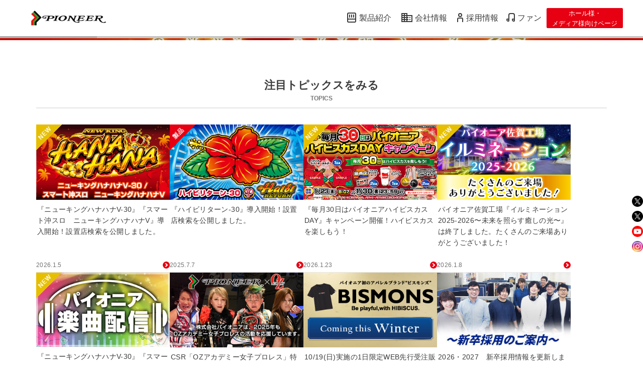

--- FILE ---
content_type: text/html
request_url: https://www.slot-pioneer.co.jp/
body_size: 46336
content:
<!DOCTYPE html>
<html lang="ja">
<head>
<meta charset="UTF-8">
<meta name="keywords" content="パイオニア,pioneer,パチスロ,スロット,ハナハナ,シオサイ,沖スロ,ハイビスカス,キングハナハナ">
<meta name="description" content="スロットマシンの企画・開発・製造・販売を行う株式会社パイオニアのオフィシャルサイトです。ハナハナシリーズや注目トピックス、最新機種情報などをお届けします。">
<meta name="viewport" content="width=device-width,initial-scale=1">
<meta name="thumbnail" content="http://www.slot-pioneer.co.jp/images/top_thumbnail.jpg"/>
<meta property="og:title" content="株式会社パイオニア | スロットマシンの企画・開発・製造・販売" />
<meta property="og:description" content="スロットマシンの企画・開発・製造・販売を行う株式会社パイオニアのオフィシャルサイトです。ハナハナシリーズや注目トピックス、最新機種情報などをお届けします。" />
<meta property="og:url" content="https://www.slot-pioneer.co.jp/" />
<meta property="og:image" content="https://www.slot-pioneer.co.jp/images/pioneer.png" />
<meta property="og:site_name" content="株式会社パイオニア | スロットマシンの企画・開発・製造・販売" />
<meta property="og:locale" content="ja_JP" />
<meta property="og:type" content="website" />
<link rel="shortcut icon" href="images/favicon.ico" />
<link rel="apple-touch-icon" href="images/apple-touch-icon-180x180.png">
<link rel="icon" type="image/png" href="images/android-chrome-256x256.png">
<link rel="canonical" href="https://www.slot-pioneer.co.jp/">
<!--<link rel="stylesheet" href="https://cdn.jsdelivr.net/npm/@splidejs/splide@4.1.4/dist/css/splide.min.css">-->
<style>
html, body, div, span, header, main, nav, h1, p, a, img, video, ul, li, dl, dt, dd { margin: 0; padding: 0; vertical-align: baseline; } header, main, nav { display: block; } ul { -webkit-list-style: none; list-style: none; } html { font-size: 62.5%; } body { font-family: "Segoe UI", "Hiragino Kaku Gothic ProN", "ヒラギノ角ゴ ProN W3", "メイリオ", sans-serif; font-size: 1.3rem; overflow-x: hidden; color: #3c3c3c; line-height: 1.6; } .pc { display: none; } .sp { display: block; } img { border: none; width: 100%; height: auto; display: block; } a { text-decoration: none; } a:link, a:visited { color: #3c3c3c; } #top h1 { margin-bottom: 24px; } #wrap { overflow: hidden; } #wrapper { position: relative; margin: 0 auto; max-width: 768px; width: 100%; height: 100%; } header { max-width: 768px; width: 100%; position: fixed; top: 0; right: 0; left: 0; margin: 0 auto; height: 72px; z-index: 11; box-shadow: 0 1px 3px rgba(40, 40, 40, 0.125); } .header_inner { width: 100%; height: 72px; background: #fff; position: relative; z-index: 1; display: flex; align-items: center; } .logo { max-width: 170px; } .logo video { width: 100%; vertical-align: middle; } .logo_sub { max-width: 85px; position: absolute; right: 120px; pointer-events: none; } nav { position: absolute; width: 100%; top: -100vh; opacity: 0; } nav li a { display: block; width: 100%; height: 45px; line-height: 45px; background: #f2f2f2; text-align: center; } .nav-toggle { display: block; position: absolute; z-index: 2; cursor: pointer; width: 48px; height: 48px; top: 12px; right: 12px; } .nav-toggle span { position: absolute; width: 24px; height: 2px; right: 0; left: 0; margin: 0 auto; background: #3c3c3c; } .nav-toggle span:nth-child(1) { top: 16.5px; } .nav-toggle span:nth-child(2) { top: 21.5px; } .nav-toggle span:nth-child(3) { top: 26.5px; } .menu_search { position: absolute; top: 12px; right: 60px; width: 48px; height: 48px; } .menu_search a { display: block; width: 100%; height: 100%; text-align: center; position: relative; } .icon-menu { position: absolute; right: 0; left: 0; margin: 0 auto; bottom: 0px; line-height: 1.1; } .srch-icon { box-sizing: border-box; position: relative; display: block; transform: scale(.8); width: 16px; height: 16px; margin: 0 auto; border: 2px solid; border-radius: 100%; top: 2%; } .srch-icon::after { content: ""; display: block; box-sizing: border-box; position: absolute; border-radius: 3px; width: 2px; height: 8px; background: currentColor; transform: rotate(-45deg); top: 10px; left: 12px; } main { position: relative; width: 100%; height: auto; margin-top: 72px; } .slider1 { aspect-ratio: 768 / 700; min-height: 1px; background: #ededed; } .splide__slide img { height: auto; width: 100%; display: block; } .slider1 .splide__slide { aspect-ratio: 768 / 700; } .slider1 .splide__img { position: absolute; top: 0; right: 0; left: 0; margin: 0 auto; object-fit: cover; } .slider1 .splide__arrow, .slider1 .splide__arrow svg { display: none; } .topics_container { padding: 56px 14px 0; } h1 { border-bottom: 2px solid #e6e6e6; padding-bottom: 8px; font-size: 1.8rem; margin-top: 0; text-align: center; } .eng { font-size: 1.2rem; color: #767676; display: block; } .topics_inner { width: 100%; display: flex; flex-wrap: wrap; gap: 20px 12px; } .topics { width: calc((100% - 12px * 1) / 2); position: relative; overflow: hidden; background: #fff; border-bottom: 1px solid #e6e6e6; } .topics a { position: relative; display: block; height: 100%; } .topics_container dt { font-size: 1.2rem; color: #737373; font-family: Arial, Helvetica, sans-serif; position: absolute; width: 100%; letter-spacing: 0.025em; bottom: 8px; display: flex; align-items: center; line-height: 1; } .topics_container dd { letter-spacing: 0.025em; margin-top: 8px; padding: 0 2px 48px; } .topics_inner .minBtn { position: absolute; right: 0; } .sub img, .sub-1 img, .sub-2 img, .sub-3 img { vertical-align: middle; -webkit-backface-visibility: hidden; backface-visibility: hidden; } .ft_img { display: none; } @media screen and (min-width:769px) { #wrapper { max-width: 1200px; } .header_container { max-width: 1200px; margin: 0 auto; position: relative; } .logo { max-width: 190px; } .slider1 { aspect-ratio: 1600 / 570; min-height: 1px; } .slider1 .splide__slide { aspect-ratio: 1600 / 570; } .slider1 { max-width: 1600px; margin: 0 auto; } .topics_container { max-width: 100%; padding: 72px 32px 0; } .topics_inner { gap: 24px; } .topics { width: calc((100% - 24px * 3) / 4); } .blow_pc { opacity: 0; visibility: hidden; } }
</style>
<!--<link rel="stylesheet" href="css/critical.css">-->
<link rel="stylesheet" href="css/splide.min.css">
<link rel="preload" href="css/reset.css" as="style" onload="this.onload=null; this.rel='stylesheet'">
<link rel="preload" href="css/common.css" as="style" onload="this.onload=null; this.rel='stylesheet'">
<noscript>
<link rel="stylesheet" href="css/reset.css">
<link rel="stylesheet" href="css/common.css">
</noscript>
<!--<link rel="stylesheet" href="css/reset.css">	
<link rel="stylesheet" href="css/splide.min.css">
<link rel="stylesheet" href="css/common.css">-->
<title>株式会社パイオニア | スロットマシンの企画・開発・製造・販売</title>
<script type="application/ld+json">
{
  "@context" : "http://schema.org",
  "@type" : "Organization",
  "name" : "株式会社パイオニア",
  "url": "https://www.slot-pioneer.co.jp/",
  "foundingDate":"1972年（昭和47年）",
  "description" : "スロットマシンの企画・開発・製造・販売",
  "logo":"https://www.slot-pioneer.co.jp/images/toplogo.jpg",
  "address":{
  "@type":"PostalAddress",
  "postalCode": "577-0013",
  "addressRegion":"大阪府",
  "addressLocality": "東大阪市",
  "streetAddress": "長田中一丁目4番6号",
  "addressCountry": "JP"
	  }
}
</script> 
<script src="js/top.js" defer></script> 
<!--<script src="https://cdn.jsdelivr.net/npm/@splidejs/splide@4.1.4/dist/js/splide.min.js" defer></script>--> 
<script src="js/splide.min.js" defer></script>
</head>

<body id="top">
<div id="pagetop"></div>
<div id="wrap"> 
  
  <!--navigation-->
  
  <header>
    <div class="header_container">
      <div class="header_inner">
        <div class="logo"><a href="index.html" aria-label="トップページに戻る"><!--<img src="images/toplogo.gif" alt="パイオニアロゴ" width="190" height="72">-->
          <video id="logo" muted autoplay playsinline preload="auto" disablePictureInPicture>
            <source src="images/toplogo.mp4" type="video/mp4">
          </video>
          </a></div>
        <!---->
        <div class="logo_sub sp"><img src="images/toplogo_sub.png" alt="パチスロ打つならハナハナ" width="120" height="36"></div>
        <div class="menu_search sp" onclick="sendTrackClick('top_menu_search')"><a href="#search"><span class="icon-menu">設置店<br>
          検索</span><span class="srch-icon"></span>
			
			</a></div>
        <!--仮設置ここから
        <div class="menu_shop sp"><button id="shop-dropdown-toggle">
                <span class="icon-menu icon-arrow">ストア</span>
                <span class="shop-icon"></span>
            </button>
		  </div>
		  <div class="shop-dropdown-panel">
            <ul class="dropdown-menu">
                <li><a href="#" target="_blank" rel="noopener"><span class="menu-title">BISMONS</span><span class="external"></span></a></li>
                <li><a href="contents/fan_goods/index.html">ファングッズ</a></li>
            </ul>
        </div>-->
        <!--ここまで-->
        <div class="nav-toggle sp">
          <div> <span></span> <span></span> <span></span> </div>
        </div>
      </div>
      <nav>
        <ul>
          <li><a href="product.html"><span class="icon1 pc"></span>製品紹介</a></li>
          <li><a href="company.html"><span class="icon2 pc"></span>会社情報</a></li>
          <li><a href="recruit/index.html" target="_blank" rel="noopener"><span class="icon3 pc"></span>採用情報</a></li>
          <li><a href="fun.html"><span class="icon4 pc"></span>ファン</a></li>
			<!--仮設置ここから
			<li class="dropdown pc_shop_menu pc">
            <a href="javascript:void(0)" 
       id="pc-shop-dropdown-toggle"
       role="button" 
       aria-expanded="false" 
       aria-controls="shop-dropdown-panel-id">
                <span class="shop-icon"></span><span class="icon-arrow">ストア</span>
           </a>
        </li>-->
			<!--ここまで-->
          <li><a href="hall.html">ホール様・<br class="pc">
            メディア様向けページ</a></li>
          <li class="sp"><a href="policy.html">免責事項</a></li>
          <li class="sp"><a href="privacy.html">プライバシーポリシー</a></li>
          <li class="sp"><a href="sitemap.html">サイトマップ</a></li>
          <li class="sp"><a href="faq.html">FAQ・お問い合わせ</a></li>
        </ul>
      </nav>
    </div>
  </header>
  <!--main visual メガバナー-->
  <main> <span class="blur-overlay"></span>
    <div class="splide slider1" role="group" aria-label="Splide">
      <div class="splide__track">
        <div class="splide__list">
          <div class="splide__slide">
            <div class="splide__img"> <a href="#" target="_blank" rel="noopener" class="okislo">
              <picture>
                <source media="(max-width:768px)" srcset="images/top14_sp.webp?v=20251203" type="image/webp">
                <source media="(max-width:768px)" srcset="images/top14_sp.png?v=20251203" type="image/jpeg">
                <source media="(min-width: 769px)" srcset="images/top14.webp?v=20251203" type="image/webp" width="1600" height="570">
                <img src="images/top14.png?v=20251203" alt="test" width="1600" height="570" data-modal="images/top14_sp.png?v=20251203" fetchpriority="high"></picture>
              </a></div>
			  <!--1枚目decoding="async"不要 2枚目以降fetchpriority="high"不要-->
          </div>
			<!--<div class="splide__slide">
            <div class="splide__img"> <a href="campaign/2025-cp2/index.html">
              <picture>
                <source media="(max-width:768px)" srcset="images/top7_sp.webp?v=20251222" type="image/webp">
                <source media="(max-width:768px)" srcset="images/top7_sp.png?v=20251222" type="image/jpeg">
                <source media="(min-width: 769px)" srcset="images/top7.webp?v=20251222" type="image/webp" width="1600" height="570">
                <img src="images/top7.png?v=20251222" alt="ニューキングハナハナVへの期待感大募集！" width="1600" height="570" decoding="async"></picture>
              </a></div>
          </div>-->
			<div class="splide__slide">
            <div class="splide__img"><a href="contents/day/index.html" target="_blank" rel="noopener">
              <picture>
                <source media="(max-width:480px)" srcset="images/top96_sp.webp" type="image/webp">
                <source media="(max-width:768px)" srcset="images/top96_sp.jpg" type="image/jpeg">
                <source media="(min-width: 769px)" srcset="images/top96.webp" type="image/webp">
                <img src="images/top96.jpg" alt="毎月30日はパイオニアハイビスカスDAY" width="1600" height="570" decoding="async"></picture>
              </a> </div>
          </div>
          <div class="splide__slide">
            <div class="splide__img"> <a href="product/new_king_hanahana_v/index.html" target="_blank" rel="noopener">
              <picture>
                <source media="(max-width:768px)" srcset="images/top3_sp.webp?v=20251009" type="image/webp">
                <source media="(max-width:768px)" srcset="images/top3_sp.png?v=20251009" type="image/jpeg">
                <source media="(min-width: 769px)" srcset="images/top3.webp?v=20251009" type="image/webp" width="1600" height="570">
                <img src="images/top3.jpg?v=20251009" alt="ニューキングハナハナV" width="1600" height="570" decoding="async"></picture>
              </a></div>
          </div>
          <div class="splide__slide">
            <div class="splide__img"> <a href="https://youtu.be/8UB7oqCS6iA" target="_blank" rel="noopener">
              <picture>
                <source media="(max-width:768px)" srcset="images/top6_sp.webp?v=20251010" type="image/webp">
                <source media="(max-width:768px)" srcset="images/top6_sp.png?v=20251010" type="image/jpeg">
                <source media="(min-width: 769px)" srcset="images/top6.webp?v=20251010" type="image/webp" width="1600" height="570">
                <img src="images/top6.jpg?v=20251010" alt="ニューキングハナハナVj実践動画" width="1600" height="570" decoding="async"></picture>
              </a></div>
          </div>
			<!--<div class="splide__slide">
            <div class="splide__img"> <a href="contents/illumination2025/index.html" target="_blank" rel="noopener">
              <picture>
                <source media="(max-width:768px)" srcset="images/top9_sp.webp" type="image/webp">
                <source media="(max-width:768px)" srcset="images/top9_sp.png" type="image/jpeg">
                <source media="(min-width: 769px)" srcset="images/top9.webp" type="image/webp" width="1600" height="570">
                <img src="images/top9.png" alt="パイオニア佐賀工場『イルミネーション2025-2026〜未来を照らす癒しの光〜』" width="1600" height="570" decoding="async"></picture>
              </a></div>
          </div>-->
          <div class="splide__slide">
            <div class="splide__img"> <a href="shop/index.html" target="_blank" rel="noopener">
              <picture>
                <source media="(max-width:768px)" srcset="images/top13_sp.webp" type="image/webp">
                <source media="(max-width:768px)" srcset="images/top13_sp.png" type="image/jpeg">
                <source media="(min-width: 769px)" srcset="images/top13.webp" type="image/webp" width="1600" height="570">
                <img src="images/top13.png?v=20251119" alt="アパレルブランドBISMONS" width="1600" height="570" decoding="async"></picture>
              </a></div>
          </div> 
          <!--<div class="splide__slide">
            <div class="splide__img"> <a href="csr/oz-academy2025/index.html" target="_blank" rel="noopener">
              <picture>
				  <source media="(max-width:480px)" srcset="images/top8_sp.webp" type="image/webp">
                <source media="(max-width:768px)" srcset="images/top8_sp.jpg" type="image/jpeg">
                <source media="(min-width: 769px)" srcset="images/top8.webp" type="image/webp">
                <img src="images/top8.jpg" alt="オズアカデミー女子プロレス2025特設サイト" width="1600" height="570" decoding="async"></picture>
              </a></div>
          </div>-->
          <div class="splide__slide">
            <div class="splide__img"> <a href="recruit/index.html" target="_blank" rel="noopener">
              <picture>
                <source media="(max-width:480px)" srcset="images/top5_sp.webp" type="image/webp">
                <source media="(max-width:768px)" srcset="images/top5_sp.jpg" type="image/jpeg">
                <source media="(min-width: 769px)" srcset="images/top5.webp" type="image/webp">
                <img src="images/top5.jpg" alt="2026卒 新卒採用の募集を開始しました！" width="1600" height="570" decoding="async"></picture>
              </a></div>
          </div>
          <div class="splide__slide">
            <div class="splide__img"><a href="contents/day/character/index.html" target="_blank" rel="noopener">
              <picture>
                <source media="(max-width:480px)" srcset="images/top11_sp.webp" type="image/webp">
                <source media="(max-width:768px)" srcset="images/top11_sp.jpg" type="image/jpeg">
                <source media="(min-width: 769px)" srcset="images/top11.webp" type="image/webp">
                <img src="images/top11.jpg" alt="パイオニア公式キャラクターシーくん！" width="1600" height="570" decoding="async"></picture>
              </a> </div>
          </div>
          <!---->
        </div>
      </div>
      <div class="splide__progress">
        <div class="splide__progress__bar"> </div>
      </div>
    </div>
  </main>
  <div id="imageModal" class="modal"> <span class="modal-close"></span> <img class="modal-content top-modal-content" id="modalImage"> </div>
  <!--main contents-->
  <div id="wrapper">
    <div class="topics_container">
      <h1>注目トピックスをみる<span class="eng">TOPICS</span></h1>
      <div class="topics_inner">
        <div class="topics"> <a href="product/new_king_hanahana_v/index.html" target="_blank" rel="noopener">
          <div class="sub-3"><img src="images/topics7.png" alt="ニューキングハナハナV" width="350" height="197"></div>
          <dl>
            <dt>2026.1.5<span class="minBtn"></span></dt>
            <dd>『ニューキングハナハナV-30』『スマート沖スロ　ニューキングハナハナV』導入開始！設置店検索を公開しました。</dd>
          </dl>
          </a> </div>
		  <div class="topics"> <a href="product/haibi_return/index.html" target="_blank" rel="noopener">
          <div class="sub-1"><img src="images/topics4.jpg" alt="ハイビリターン-30" width="350" height="197"></div>
          <dl>
            <dt>2025.7.7<span class="minBtn"></span></dt>
            <dd>『ハイビリターン-30』導入開始！設置店検索を公開しました。</dd>
          </dl>
          </a> </div>
		  <!--<div class="topics"> <a href="campaign/index.html">
          <div class="sub-3"><img src="images/topics10.jpg" alt="『ハイビリターン-30』好評稼働キャンペーンがスタートしました！" width="350" height="197"></div>
          <dl>
            <dt>2026.1.13<span class="minBtn"></span></dt>
            <dd>『ニューキングハナハナV-30』『スマート沖スロ　ニューキングハナハナV』好評稼働キャンペーンがスタートしました！</dd>
          </dl>
          </a> </div>-->
		  <div class="topics"> <a href="contents/day/index.html" target="_blank" rel="noopener">
          <div class="sub-3"><img src="images/topics9.jpg?v=20260123" alt="毎月30日はパイオニアハイビスカスDAYキャンペーン" width="350" height="197"></div>
          <dl>
            <dt>2026.1.23<span class="minBtn"></span></dt>
            <dd>『毎月30日はパイオニアハイビスカスDAY』キャンペーン開催！ハイビスカスを楽しもう！</dd>
          </dl>
          </a> </div>
		  <div class="topics"> <a href="contents/illumination2025/index.html" target="_blank" rel="noopener">
          <div class="sub-3"><img src="images/topics8.png" alt="パイオニア佐賀工場『イルミネーション2025-2026〜未来を照らす癒しの光〜』" width="350" height="197"></div>
          <dl>
            <dt>2026.1.8<span class="minBtn"></span></dt>
            <dd>パイオニア佐賀工場『イルミネーション2025-2026〜未来を照らす癒しの光〜』は終了しました。たくさんのご来場ありがとうございました！</dd>
          </dl>
          </a> </div>
         <div class="topics"> <a href="contents/sound/index.html">
          <div class="sub-3"><img src="images/topics13.jpg" alt="楽曲配信" width="350" height="195"></div>
          <dl>
            <dt>2026.1.5<span class="minBtn"></span></dt>
            <dd>『ニューキングハナハナV-30』『スマート沖スロ　ニューキングハナハナV』オリジナルサウンドトラック配信開始！</dd>
          </dl>
          </a></div>
        <div class="topics"> <a href="csr/oz-academy2025/index.html" target="_blank" rel="noopener">
          <div class="sub"><img src="images/topics14.jpg" alt="オズアカデミー女子プロレス2025特設サイト" width="350" height="197"></div>
          <dl>
            <dt>2025.11.21<span class="minBtn"></span></dt>
            <dd>CSR「OZアカデミー女子プロレス」特設サイトの『ギャラリー』を更新しました。</dd>
          </dl>
          </a> </div>
        <div class="topics"> <a href="shop/index.html" target="_blank" rel="noopener">
          <div class="sub"><img src="images/topics18.png?v=20251119" alt="パイオニア初アパレルブランドBISMONS" width="350" height="197"></div>
          <dl>
            <dt>2025.11.19<span class="minBtn"></span></dt>
            <dd>10/19(日)実施の1日限定WEB先行受注販売は終了しました。たくさんのご注文、誠にありがとうございました。今冬には新たな形での販売を予定しております。</dd>
          </dl>
          </a> </div>
        <div class="topics"><a href="recruit/recruitment/index.html" target="_blank" rel="noopener">
          <div class="sub"><img src="images/topics5.jpg" alt="パイオニアリクルート2024" width="350" height="197"></div>
          <dl>
            <dt>2024.10.20<span class="minBtn"></span></dt>
            <dd>2026・2027　新卒採用情報を更新しました。</dd>
          </dl>
          </a></div>
		  <!--<div class="topics"> <a href="https://youtu.be/3I-B4bW2FDM&t" target="_blank" rel="noopener">
          <div class="sub"><img src="images/topics19.jpg" alt="『スマスロハナハナ　打ち方徹底解説』公開中！" width="350" height="195"></div>
          <dl>
            <dt><span class="minBtn"></span></dt>
            <dd>『スマスロハナハナ　打ち方徹底解説』公開中！<span class="external"></span></dd>
          </dl>
          </a></div>
     
        <div class="topics"> <a href="https://youtu.be/60jiGy-nIxI" target="_blank" rel="noopener">
          <div class="sub"><img src="images/topics11.jpg" alt="『ハナハナの打ち方　徹底解説』公開中！" width="350" height="195"></div>
          <dl>
            <dt><span class="minBtn"></span></dt>
            <dd>初心者必見！『ハナハナの打ち方　徹底解説』公開中！<span class="external"></span></dd>
          </dl>
          </a></div>-->
      </div>
    </div>
    <div class="pro_search">
      <div class="product">
        <div class="product_container">
          <h1>詳しく製品をしらべる<span class="eng">PRODUCT</span></h1>
          <div class="product_inner">
            <div class="pro" onclick="sendTrackClick('top_series1')"><a href="products/hanahana.html">
              <div class="p-icon">
                <picture>
                  <source media="(min-width:769px)" srcset="images/series1.png">
                  <img src="images/series1_sp.png" alt="ハナハナシリーズ" width="750" height="100" loading="lazy"></picture>
              </div>
              <p class="pc">ハナハナシリーズ<br>
                <span class="p_s">HANAHANA series</span></p>
              </a></div>
            <div class="pro" onclick="sendTrackClick('top_series2')"><a href="products/siosai.html">
              <div class="p-icon">
                <picture>
                  <source media="(min-width:769px)" srcset="images/series2.png">
                  <img src="images/series2_sp.png" alt="シオサイシリーズ" width="750" height="100" loading="lazy"></picture>
              </div>
              <p class="pc">シオサイシリーズ<br>
                <span class="p_s">SIOSAI series</span></p>
              </a></div>
            <div class="pro" onclick="sendTrackClick('top_series3')"><a href="products/30.html">
              <div class="p-icon">
                <picture>
                  <source media="(min-width:769px)" srcset="images/series3.png">
                  <img src="images/series3_sp.png" alt="その他シリーズ" width="750" height="100" loading="lazy"></picture>
              </div>
              <p class="pc">その他機種<br>
                <span class="p_s">OTHER models</span></p>
              </a></div>
          </div>
          <p class="series" onclick="sendTrackClick('top_go_series')"><a href="product.html">製品一覧へ</a></p>
        </div>
      </div>
    </div>
    
    <!--設置店検索-->
    <div id="search" class="search_container">
      <h1>近くの導入ホールをけんさくする<span class="eng">SEARCH</span></h1>
      <div class="machine_search_box">
        <div class="machine_search_inner">
          <form action="https://www.p-world.co.jp/_machine/pw_slist_machines.cgi" method="post" target="new" id="machine_search_main">
            <input type="hidden" name="bcol" value="#FFFFFF" />
            <input type="hidden" name="tcol" value="#0000CC" />
            <input type="hidden" name="lcol" value="#CC0000" />
            <input type="hidden" name="bgif" value="https://www.slot-pioneer.co.jp/images/p-world_back.jpg" />
            <input type="hidden" name="stitle" value="パイオニアTOP" />
            <input type="hidden" name="surl" value="https://www.slot-pioneer.co.jp/" />
            <input type="hidden" name="bimg" value="" />
            <input type="hidden" name="burl" value="" />
            <p class="search_title">機種名と地域を選択してください。</p>
            <select name="mname" class="machine_search_select" aria-label="機種名を選択">
              <!--<option value="">機種名</option>-->
			  <option value="p10375">ニューキングハナハナV-30</option>
			  <option value="p10374">スマート沖スロ　ニューキングハナハナV</option>	
              <option value="p10265">ハイビリターン-30</option>
              <option value="p10215">スマート沖スロ　アメイジングライブ</option>
			  <option value="p10143">スターハナハナ-30</option><option value="p10162">スマート沖スロ　スターハナハナ</option>
              <option value="p10102">スマート沖スロ　超華祭</option>
              <option value="p9998">スマート沖スロ　ドラゴンハナハナ〜閃光〜</option>
              <option value="p9980">ドラゴンハナハナ〜閃光〜</option>
              <option value="p9924">ドラゴンハナハナ〜閃光〜-30</option>
              <option value="p9950">ニューシオサイ</option>
              <option value="p9882">スーハナライジング-30</option>
              <option value="p9783">キングハナハナ-30</option>
              <option value="p9712">ラストユートピア</option>
              <option value="p9676">ヴィーナスゾーン</option>
              <option value="p9617">スーパーハナハナ2-30</option>
              <option value="p9581">沖縄フェスティバル-30</option>
              <option value="p9501">ハナハナホウオウ〜天翔〜</option>
              <option value="p9502">ハナハナホウオウ〜天翔〜-30</option>
              <option value="p9465">ハイハイシオサイ2</option>
              <option value="p9339">スーパーハナハナ</option>
              <option value="p9340">スーパーハナハナ-30</option>
              <option value="p9267">ニューハナハナゴールド-30</option>
              <option value="p9254">華祭</option>
              <option value="p9151">ビッグシオ-30</option>
              <option value="p8968">ハイハイシオサイ</option>
            </select>
            <select name="ken" class="machine_search_select2" data-selected-prefdir="all" aria-label="都道府県を選択">
              <option value="">お住いの地域</option>
              <option value="hokkaido">北海道</option>
              <option value="aomori">青森県</option>
              <option value="iwate">岩手県</option>
              <option value="miyagi">宮城県</option>
              <option value="yamagata">山形県</option>
              <option value="akita">秋田県</option>
              <option value="fukushima">福島県</option>
              <option value="ibaraki">茨城県</option>
              <option value="tochigi">栃木県</option>
              <option value="gunma">群馬県</option>
              <option value="saitama">埼玉県</option>
              <option value="chiba">千葉県</option>
              <option value="tokyo">東京都</option>
              <option value="kanagawa">神奈川県</option>
              <option value="yamanashi">山梨県</option>
              <option value="nagano">長野県</option>
              <option value="niigata">新潟県</option>
              <option value="toyama">富山県</option>
              <option value="ishikawa">石川県</option>
              <option value="fukui">福井県</option>
              <option value="gifu">岐阜県</option>
              <option value="shizuoka">静岡県</option>
              <option value="aichi">愛知県</option>
              <option value="mie">三重県</option>
              <option value="shiga">滋賀県</option>
              <option value="kyoto">京都府</option>
              <option value="osaka">大阪府</option>
              <option value="hyogo">兵庫県</option>
              <option value="nara">奈良県</option>
              <option value="wakayama">和歌山県</option>
              <option value="tottori">鳥取県</option>
              <option value="shimane">島根県</option>
              <option value="okayama">岡山県</option>
              <option value="hiroshima">広島県</option>
              <option value="yamaguchi">山口県</option>
              <option value="tokushima">徳島県</option>
              <option value="kagawa">香川県</option>
              <option value="ehime">愛媛県</option>
              <option value="kochi">高知県</option>
              <option value="fukuoka">福岡県</option>
              <option value="saga">佐賀県</option>
              <option value="nagasaki">長崎県</option>
              <option value="kumamoto">熊本県</option>
              <option value="oita">大分県</option>
              <option value="miyazaki">宮崎県</option>
              <option value="kagoshima">鹿児島県</option>
              <option value="okinawa">沖縄県</option>
            </select>
            <div class="machine_search_send">
              <button class="machine_submit" type="submit" onclick="sendTrackClick('top_machine_search')"><span class="srch"></span>検索</button>
            </div>
          </form>
        </div>
      </div>
    </div>
    <div class="news_container">
      <h1>お知らせをみる<span class="eng">WHAT'S NEW</span></h1>
      <div class="news_inner">
		  <a href="contents/day/index.html" target="_blank" rel="noopener">
        <dl>
          <dt>2026.1.23<span class="other">お知らせ</span></dt>
          <dd>『毎月30日はパイオニアハイビスカスDAY』キャンペーン開催！ハイビスカスを楽しもう！</dd>
        </dl>
        </a> 
		  <a href="campaign/closed.html">
        <dl>
          <dt>2026.1.13<span class="other">お知らせ</span></dt>
          <dd>『ニューキングハナハナV-30』『スマート沖スロ　ニューキングハナハナV』好評稼働キャンペーンがスタートしました！</dd>
        </dl>
        </a>
		  <a href="contents/illumination2025/index.html" target="_blank" rel="noopener">
			  <dl>
				  <dt>2026.1.8<span class="other">お知らせ</span></dt>
				  <dd>パイオニア佐賀工場『イルミネーション2025-2026〜未来を照らす癒しの光〜』は終了しました。たくさんのご来場ありがとうございました！</dd>
			  </dl>
		  </a>
		  <a href="product/new_king_hanahana_v/index.html" target="_blank" rel="noopener">
        <dl>
          <dt>2026.1.5<span class="new">製品情報</span></dt>
          <dd>『ニューキングハナハナV-30』『スマート沖スロ　ニューキングハナハナV』導入開始！設置店検索を公開しました。</dd>
        </dl>
        </a>
	  <a href="campaign/index.html">
        <dl>
          <dt><span class="other">お知らせ</span></dt>
          <dd>『ニューキングハナハナV-30』『スマート沖スロ　ニューキングハナハナV』導入記念キャンペーンがスタートしました！</dd>
        </dl>
        </a>
		  <span id="more"><a href="news.html"><span class="minBtn"></span>もっとみる</a></span> </div>
    </div>
    <div class="sns_container">
      <h1>パイオニアとつながる<span class="eng">OFFICIAL SNS</span></h1>
      <div class="sns_inner">
        <div class="social_box">
          <ul>
            <li id="tw"><a href="https://twitter.com/slot_pioneer" target="_blank" rel="noopener"><span class="sns_icon"  onclick="sendTrackClick('twitter1')"><img src="images/share_x.png" alt="ツイッター" width="100" height="100" loading="lazy"></span><span class="sns_word">公式X</span></a></li>
            <li id="pr"><a href="https://twitter.com/slot_pioneerPR" target="_blank" rel="noopener" onclick="sendTrackClick('twitter2')"><span class="sns_icon"><img src="images/share_x.png" alt="広報ツイッター" width="100" height="100" loading="lazy"></span><span class="sns_word">広報X</span></a></li>
            <li id="yt"><a href="https://www.youtube.com/user/PioneerPV" target="_blank" rel="noopener" onclick="sendTrackClick('youtube')"><span class="sns_icon"><img src="images/share_yt.png" alt="ユーチューブ" width="100" height="100" loading="lazy"></span><span class="sns_word">パイオニアちゃんねる</span></a></li>
            <li id="in"><a href="https://www.instagram.com/bismons_official/" target="_blank" rel="noopener" onclick="sendTrackClick('instagram')"><span class="sns_icon"><img src="images/share_in.png" alt="インスタグラム" width="100" height="100" loading="lazy"></span><span class="sns_word">BISMONS</span></a></li>
          </ul>
        </div>
      </div>
    </div>
    <div class="ft_img"><img src="images/space.png" class="ft_space" alt="パイオニアフッタースペース" loading="lazy" width="1366" height="576"><img src="images/nobiscus.png" class="nobiscus" alt="キャッチコピー" loading="lazy" width="861" height="512"><a href="recruit/index.html" target="_blank" rel="noopener" onclick="sendTrackClick('ft_img_recruit')"><img src="images/team.png" class="team" alt="パイオニアチーム" loading="lazy" width="265" height="142"></a><a href="company.html" onclick="sendTrackClick('ft_img_company')"><img src="images/company.png" class="company" alt="パイオニア本社" loading="lazy" width="92" height="232"></a><a href="product.html" onclick="sendTrackClick('ft_img_product')"><img src="images/hall.png" class="hall" alt="パチスロホール" loading="lazy" width="218" height="143"></a><a href="contents/histories/history_okislo.html" target="_blank" rel="noopener" onclick="sendTrackClick('ft_img_history')"><img src="images/gate.png" class="gate" alt="守礼門" loading="lazy" width="252" height="269"></a><img src="images/team_fukidashi.png" class="fukidashi1 fuk" alt="パイオニア採用情報" loading="lazy" width="300" height="300"><img src="images/company_fukidashi.png" class="fukidashi2 fuk" alt="パイオニア会社情報" loading="lazy" width="300" height="300"><img src="images/hall_fukidashi.png" class="fukidashi3 fuk" alt="パイオニア製品紹介" loading="lazy" width="300" height="300"><img src="images/gate_fukidashi.png" class="fukidashi4 fuk" alt="沖スロ誕生の歴史" loading="lazy" width="300" height="300"></div>
    <div class="pagetop"><a href="#pagetop" aria-label="ページの先頭に戻る"></a></div>
  </div>
  <!--wrapper end-->
  
  <div class="bnr_container">
    <div class="bnr_inner">
      <div class="bnr" onclick="sendTrackClick('top_oz_link')"><a href="https://oz-academy.com/" target="_blank" rel="noopener">
        <picture>
          <source media="(min-width:769px)" srcset="images/bnr1.jpg">
          <img src="images/bnr1_sp.jpg" alt="OZアカデミー女子プロレス" width="740" height="113" loading="lazy"></picture>
        </a></div>
      <div class="bnr" onclick="sendTrackClick('top_dougadechika_link')"><a href="contents/movie/index.html" target="_blank" rel="noopener">
        <picture>
          <source media="(min-width:769px)" srcset="images/bnr2.jpg">
          <img src="images/bnr2_sp.jpg" alt="動画DEチカッ" width="740" height="113" loading="lazy"></picture>
        </a></div>
      <div class="splide slider2" role="group" aria-label="Splide">
        <div class="splide__track">
          <div class="splide__list"> 
            <!--<div class="splide__slide bn"><a href="https://www.pachislot-summit.com/event2024/" target="_blank"><img src="images/banner_15.jpg" alt="パチスロサミット2024" loading="lazy" width="270" height="84"></a></div> -->
            <div class="splide__slide bn"><a href="https://www.pachislot-summit.com/" target="_blank" rel="noopener"><img src="images/banner_16.jpg" alt="パチスロサミットONLINE" loading="lazy" width="270" height="84"></a></div>
            <div class="splide__slide bn"><a href="https://x.com/pachislotsummit" target="_blank" rel="noopener"><img src="images/banner_17.jpg" alt="パチスロサミット公式Xアカウント" loading="lazy" width="270" height="84"></a></div>
            <div class="splide__slide bn"><a href="http://www.anshingoraku.link/izon_nomerikomi.html" target="_blank" rel="noopener"><img src="images/banner_12.jpg" alt="パチンコ・パチスロ依存問題の啓発週間" loading="lazy" width="270" height="84"></a></div>
            <div class="splide__slide bn"><a href="https://yamisulo.com/" target="_blank" rel="noopener"><img src="images/banner_13.jpg" alt="闇スロ撲滅啓発キャンペーン" loading="lazy" width="270" height="84"></a></div>
            <div class="splide__slide"><a href="https://youtu.be/Kd7SC0hxedo" target="_blank" rel="noopener"><img src="images/banner_11.jpg" alt="全国遊技場青年部連合会" loading="lazy" width="130" height="67"></a></div>
            <div class="splide__slide"><a href="https://www.suishinkikou.or.jp/" target="_blank" rel="noopener"><img src="images/banner_4.jpg" alt="遊技産業健全化推進機構" loading="lazy" width="130" height="67"></a></div>
            <div class="splide__slide"><a href="http://www.pachinko-safety.net/" target="_blank" rel="noopener"><img src="images/banner_5.gif" alt="パチンコ・パチスロセーフティーネット" width="130" height="67"></a></div>
            <div class="splide__slide"><a href="https://yamisulo.com/" target="_blank" rel="noopener"><img src="images/banner_6.jpg" alt="パチンコ・パチスロ産業２１世紀会" loading="lazy" width="130" height="67"></a></div>
            <div class="splide__slide"><a href="http://rsn-sakura.jp/" target="_blank" rel="noopener"><img src="images/banner_7.jpg" alt="ぱちんこ依存問題相談機関" loading="lazy" width="130" height="67"></a></div>
            <div class="splide__slide"><a href="https://youtu.be/Kd7SC0hxedo" target="_blank" rel="noopener"><img src="images/banner_11.jpg" alt="全国遊技場青年部連合会" loading="lazy" width="130" height="67"></a></div>
            <div class="splide__slide"><a href="http://www.nichidenkyo.or.jp/ryutsu-kenzenka-hall/top.html" target="_blank" rel="noopener"><img src="images/banner_8.png" alt="日本電動式遊技機工業協同組合" loading="lazy" width="130" height="67"></a></div>
          </div>
        </div>
      </div>
    </div>
    <div class="note_container">
      <p class="note"> パチンコ・パチスロは18歳になってから。<br class="sp">
        パチンコ・パチスロは適度に楽しむ遊びです。<br class="sp">
        のめり込みに注意しましょう。 </p>
    </div>
  </div>
  <aside class="top_aside"> 
    
   <!-- --><ul>
      <li>OFFICIAL<br>
        SNS</li>
      <li class="twitter"><a href="https://twitter.com/slot_pioneer" target="_blank" rel="noopener" aria-label="公式twitter" onclick="sendTrackClick('twitter1_side')"><span class="blow_pc">公式X</span><span class="blow_sp">公式</span></a></li>
      <li class="twitter"><a href="https://twitter.com/slot_pioneerPR" target="_blank" rel="noopener" aria-label="広報twitter" onclick="sendTrackClick('twitter2_side')"><span class="blow_pc">広報X</span><span class="blow_sp">広報</span></a></li>
      <li class="youtube"><a href="https://www.youtube.com/user/PioneerPV" target="_blank" rel="noopener" aria-label="youtube" onclick="sendTrackClick('youtube_side')"><span class="blow_pc">パイオニアちゃんねる</span><span class="blow_sp">YouTube</span></a></li>
      <li class="instagram"><a href="https://www.instagram.com/bismons_official/" target="_blank" rel="noopener" aria-label="採用twitter" onclick="sendTrackClick('instagram_side')"><span class="blow_pc">BISMONS</span><span class="blow_sp">BISMONS</span></a></li>
    </ul>
    
    <!--<div class="aside_container">
		<div class="logo_sub sp"><img src="images/toplogo_sub.png" alt="パチスロ打つならハナハナ" width="120" height="36"></div>
		<ul>
      <li class="twitter"><a href="https://twitter.com/slot_pioneer" target="_blank" rel="noopener" aria-label="公式twitter" onclick="sendTrackClick('twitter1_side')"><span class="icon-item"></span><span class="blow_pc">公式X</span><span class="blow_sp">公式</span></a></li>
      <li class="twitter"><a href="https://twitter.com/slot_pioneerPR" target="_blank" rel="noopener" aria-label="広報twitter" onclick="sendTrackClick('twitter2_side')"><span class="icon-item"></span><span class="blow_pc">広報X</span><span class="blow_sp">広報</span></a></li>
      <li class="youtube"><a href="https://www.youtube.com/user/PioneerPV" target="_blank" rel="noopener" aria-label="youtube" onclick="sendTrackClick('youtube_side')"><span class="icon-item"></span><span class="blow_pc">パイオニアちゃんねる</span><span class="blow_sp">YouTube</span></a></li>
      <li class="instagram"><a href="https://www.instagram.com/bismons_official/" target="_blank" rel="noopener" aria-label="採用twitter" onclick="sendTrackClick('instagram_side')"><span class="icon-item"></span><span class="blow_pc">BISMONS</span><span class="blow_sp">BISMONS</span></a></li>
		
    </ul>-->
		  </div>
	  
  </aside>
  
  <!--footer-->
  <footer>
    <div class="footer_up">
      <ul>
        <li><a href="product.html"><span class="minBtn"></span>製品紹介<span class="ft-arrow sp"></span></a></li>
        <li><a href="company.html"><span class="minBtn"></span>会社情報<span class="ft-arrow sp"></span></a></li>
        <li><a href="recruit/index.html" target="_blank" rel="noopener"><span class="minBtn"></span>採用情報<span class="ft-arrow sp"></span></a></li>
        <li><a href="fun.html"><span class="minBtn"></span>ファン<span class="ft-arrow sp"></span></a></li>
        <li><a href="hall.html"><span class="minBtn"></span>ホール様・メディア様向けページ<span class="ft-arrow sp"></span></a></li>
        <li><a href="smafo.html">スマートフォン向けコンテンツ<span class="external"></span><span class="ft-arrow sp"></span></a></li>
      </ul>
    </div>
    <div class="footer_down_container">
      <div class="footer_down">
        <ul>
          <li><a href="policy.html">免責事項<span class="ft-arrow sp"></span></a></li>
          <li><a href="privacy.html">プライバシーポリシー<span class="ft-arrow sp"></span></a></li>
          <li><a href="about.html">このサイトについて<span class="ft-arrow sp"></span></a></li>
          <li><a href="sitemap.html">サイトマップ<span class="ft-arrow sp"></span></a></li>
          <li><a href="faq.html">FAQ・お問い合わせ<span class="ft-arrow sp"></span></a></li>
        </ul>
        <p class="copy">&copy;PIONEER CO., LTD.</p>
      </div>
    </div>
  </footer>
</div>
<!--wrap end--> 

<!-- Global site tag (gtag.js) - Google Analytics --> 
<script async src="https://www.googletagmanager.com/gtag/js?id=UA-23569055-1"></script> 
<script>
  window.dataLayer = window.dataLayer || [];
  function gtag(){dataLayer.push(arguments);}
  gtag('js', new Date());
  gtag('config', 'UA-23569055-1');
</script>
</body>
</html>


--- FILE ---
content_type: text/css
request_url: https://www.slot-pioneer.co.jp/css/common.css
body_size: 48888
content:
@charset "UTF-8";
/* CSS Document */
html {
  font-size: 62.5%;
}
body {
  /*font-family:YuGothic, sans-serif;
	font-size: 1.2rem;*/
  font-family: "Segoe UI", "Hiragino Kaku Gothic ProN", "ヒラギノ角ゴ ProN W3", "メイリオ", sans-serif;
  font-size: 1.3rem;
  overflow-x: hidden;
  color: #3c3c3c;
  line-height: 1.6;
}
#container {
  margin: 0px 14px 50px 14px;
  line-height: 1.6;
}
.pc {
  display: none;
}
.sp {
  display: block;
}
img {
  border: none;
  width: 100%;
  height: auto;
  display: block;
}
a {
  text-decoration: none;
}
a:link {
  color: #3c3c3c;
}
a:visited {
  color: #3c3c3c;
}
a:hover {
  color: #e60012;
}
h1 {
  border-bottom: 2px solid #e6e6e6;
  padding-bottom: 8px;
  font-size: 1.8rem;
  margin-top: 0;
  text-align: center;
}
#top h1 {
  margin-bottom: 24px;
}
#wrap {
  overflow: hidden;
}
#wrapper {
  position: relative;
  margin: 0 auto;
  max-width: 768px;
  width: 100%;
  height: 100%;
}
.category {
  border-left: 5px solid #e6e6e6;
  padding-left: 10px;
  margin-bottom: 20px;
  font-weight: bold;
}
.eng {
  font-size: 1.2rem;
  color: #767676;
  display: block;
}
.minBtn {
  /* margin-right: 8px;*/
  box-sizing: border-box;
  position: relative;
  display: inline-block;
  width: 14px;
  height: 14px;
  background: #e60012;
  border-radius: 50%;
}
.minBtn::after {
  content: "";
  display: block;
  box-sizing: border-box;
  position: absolute;
  width: 6px;
  height: 6px;
  border-bottom: 2px solid #fff;
  border-right: 2px solid #fff;
  transform: rotate(-45deg);
  left: 3px;
  top: 0;
  bottom: 0;
  margin: auto 0;
}
/*-------------------------------
ヘッダー
-------------------------------*/
header {
  max-width: 768px;
  width: 100%;
  position: fixed;
  top: 0;
  right: 0;
  left: 0;
  margin: 0 auto;
  height: 72px;
  z-index: 11;
  transition-duration: .4s;
  transition-property: top;
  box-shadow: 0 1px 3px rgba(40, 40, 40, 0.125);
}
header.hide {
  top: -72px;
}
.header_inner {
  width: 100%;
  height: 72px;
  background: #fff;
  position: relative;
  z-index: 1;
  display: flex;
  align-items: center;
}
.logo {
  max-width: 170px;
  /*max-width: 190px;調整　2025.11.26*/
}
.logo img, .logo_sub img {
  vertical-align: middle;
}
.logo_sub {
  max-width: 85px;
  position: absolute;
  right: 120px;
  pointer-events: none;
}
.logo video {
  width: 100%;
  vertical-align: middle;
}
nav {
  position: fixed;
  top: 72px;
  width: 100%;
  transition-duration: .13s;
  opacity: 0;
  z-inex: 2;
  background: rgba(0, 0, 0, 0.6);
  height: 100%;
  pointer-events: none;
}
.open nav {
  opacity: 1;
  top: 72px;
  pointer-events: auto;
}
nav ul {
  transform: translateY(-100%);
  transition: transform 0.13s ease;
}
.open nav ul {
  transform: translateY(0);
}
nav li a {
  display: block;
  width: 100%;
  height: 45px;
  line-height: 45px;
  background: #f2f2f2;
  text-align: center;
}
nav li a:not(last-child) {
  border-bottom: 1px solid #e6e6e6;
}
/*-------------------------------
ハンバーガー
-------------------------------*/
.nav-toggle {
  display: block;
  position: absolute;
  /*width: 72px;
  height: 72px;
  top: 0;
  right: 0;*/
  z-index: 2;
  cursor: pointer;
  width: 48px;
  height: 48px;
  top: 12px;
  right: 12px;
  /*right:8px;調整　2025.11.26*/
}
.nav-toggle span {
  position: absolute;
  width: 24px;
  height: 2px;
  right: 0;
  left: 0;
  margin: 0 auto;
  background: #3c3c3c;
  transition-duration: .13s;
}
.nav-toggle span:nth-child(1) {
  top: 16.5px;
}
.nav-toggle span:nth-child(2) {
  top: 21.5px;
}
.nav-toggle span:nth-child(3) {
  top: 26.5px;
}
.open .nav-toggle span:nth-child(1) {
  top: 23.5px;
  transform: rotate(-45deg);
}
.open .nav-toggle span:nth-child(2) {
  width: 0;
  left: 50%;
}
.open .nav-toggle span:nth-child(3) {
  /*top: 35px;*/
  top: 23.5px;
  transform: rotate(45deg);
}
/*-------------------------------
メニューアイコン
-------------------------------*/
.menu_search, .menu_shop {
  position: absolute;
  top: 12px;
  width: 48px;
  height: 48px;
}
.menu_search {
  /*right: 120px;　調整　2025.11.26*/
  right: 60px; /*買物アイコン無し時*/
}
.menu_shop {
  /*right: 64px;調整　2025.11.26*/
  display: none; /*買物アイコン無し時*/
}
.menu_search a, .menu_shop a {
  display: block;
  width: 100%;
  height: 100%;
  text-align: center;
  position: relative;
}
.menu_search a:hover, .menu_shop a:hover {
  color: #3c3c3c;
}
.icon-menu {
  position: absolute;
  right: 0;
  left: 0;
  margin: 0 auto;
  bottom: 8px;
  bottom: 0px;
  line-height: 1.1;
}
.srch-icon {
  box-sizing: border-box;
  position: relative;
  display: block;
  transform: scale(1.05);
  transform: scale(.8);
  width: 16px;
  height: 16px;
  margin: 0 auto;
  border: 2px solid;
  border-radius: 100%;
  top: 2%;
  /*調整　2025.11.26
top:13%;
	transform:none;*/
}
.srch-icon::after {
  content: "";
  display: block;
  box-sizing: border-box;
  position: absolute;
  border-radius: 3px;
  width: 2px;
  height: 8px;
  background: currentColor;
  transform: rotate(-45deg);
  top: 10px;
  left: 12px
}
.shop-icon {
  display: block;
  box-sizing: border-box;
  position: relative;
  transform: scale(1.1);
  width: 20px;
  height: 21px;
  margin: 0 auto;
  background:
    linear-gradient(to left, currentColor 12px, transparent 0) no-repeat -1px 6px/18px 2px, linear-gradient(to left, currentColor 12px, transparent 0) no-repeat 6px 14px/11px 2px, linear-gradient(to left, currentColor 12px, transparent 0) no-repeat 0 2px/4px 2px, radial-gradient(circle, currentColor 60%, transparent 40%) no-repeat 12px 17px/4px 4px, radial-gradient(circle, currentColor 60%, transparent 40%) no-repeat 6px 17px/4px 4px;
  top: 8%;
}
.shop-icon::after, .shop-icon::before {
  content: "";
  display: block;
  position: absolute;
  box-sizing: border-box;
  width: 2px;
  height: 14px;
  background: currentColor;
  top: 2px;
  left: 4px;
  transform: skew(12deg);
}
.shop-icon::after {
  height: 10px;
  top: 6px;
  left: 16px;
  transform: skew(-12deg);
}
/*-------------------------------
サイドSNSボタン 
-------------------------------*/
.top_aside {
  overflow: hidden;
}
.top_aside ul {
  position: fixed;
  right: 5px;
  margin: 0;
  list-style-type: none;
  bottom: 1%;
  background: #fff;
  /*padding: 5px 5px 18px 105px;
  width: 180px;*/
  display: flex;
  border-radius: 24px;
  float: none;
  box-shadow: 0px 8px 8px 0 rgba(0, 0, 0, 0.2);
  border: solid 1px rgba(222, 222, 222, .4);
  z-index: 10;
  gap: 24px;
  width: max-content;
  padding: 5px 40px 18px 102px;
}
.top_aside li {
  width: calc((100% - 5px * 3) / 4);
  position: relative;
}
.top_aside li:first-child {
  width: 80px;
  text-align: center;
  position: absolute;
  left: 20px;
  top: 50%;
  transform: translateY(-50%);
  letter-spacing: 0.05em;
  line-height: 1.2em;
}
.top_aside li a {
  position: relative;
  font-weight: bold;
  display: block;
  padding: 5px;
  text-align: center;
  text-decoration: none;
  width: 15px;
  height: 15px;
  margin: 0 auto;
}
.twitter a {
  background-image: url(../images/share_x.png);
}
.youtube a {
  background-image: url(../images/share_yt.png);
}
.instagram a {
  background-image: url(../images/share_in.png);
}
.twitter a, .youtube a, .instagram a {
  background-repeat: no-repeat;
  background-size: 100%;
  background-position: center;
  border-radius: 50%;
}
.twitter a {
  background-size: 70%;
  background-color: #000;
}
.blow_pc {
  display: none;
}
.blow_sp {
  position: absolute;
  text-align: center;
  color: #3c3c3c;
  font-size: 1rem;
  font-weight: normal;
  width: 4em;
  left: -7.5px;
  bottom: -17px;
}
/*調整中　2025.11.25
.top_aside ul {
  margin: 0;
  list-style-type: none;
  z-index: 10;
  position: relative;
  border-radius: 0;
  bottom: 0;
  right: 0;
  height: 50px;
  display: flex;
  align-items: center;
  gap: 0 8px;
  padding: 0;
  width: auto;
  background: none;
  box-shadow: none;
  border: none;
}
.top_aside li {
  position: relative;
  min-width: 48px;
}
.top_aside li:first-child {
  width: auto;
  text-align: inherit;
  position: relative;
  left: auto;
  top: auto;
  transform: none;
  letter-spacing: normal;
  line-height: normal;
}
.aside_container {
  position: fixed;
  bottom: 0;
  display: flex;
  align-items: center;
  justify-content: space-between;
  padding: 0 8px;
  padding: 0 8px;
  width: calc(100% - 16px);
  background-color: rgba(255, 255, 255, 0.7);
  backdrop-filter: blur(10px);
  z-index: 1;
}
.logo_sub {
  position: relative;
  max-width: 104px;
  right: auto;
}
.top_aside li a {
  position: relative;
  text-align: center;
  text-decoration: none;
  margin: 0 auto;
  display: flex;
  align-items: center;
  flex-direction: column;
}
.icon-item {
  width: 15px;
  height: 15px;
  padding: 5px;
}
.twittr .icon-item {
  background-image: url(../images/share_x.png);
}
.youtube .icon-item {
  background-image: url(../images/share_yt.png);
}
.instagram .icon-item {
  background-image: url(../images/share_in.png);
}
.twitter .icon-item, .youtube .icon-item, .instagram .icon-item {
  background-repeat: no-repeat;
  background-size: 100%;
  background-position: center;
  border-radius: 50%;
}
.twitter .icon-item {
  display: block;
  background-size: 70%;
  background-color: #000;
  background-image: url(../images/share_x.png);
}
.blow_pc {
  display: none;
}
.blow_sp {
  text-align: center;
  color: #3c3c3c;
  font-size: 1rem;
  font-weight: normal;
  position: relative;
  width: auto;
  left: auto;
  bottom: auto;
}*/
/*ここまで*/
/*-------------------------------
ページトップボタン
-------------------------------*/
.pagetop {
  text-align: right;
  /*position:sticky;
	bottom:0;*/
}
.pagetop a {
  position: relative;
  display: inline-block;
  text-align: right;
  border-radius: 50%;
  width: 23px;
  height: 23px;
  transition-duration: 0.13s;
  border: 2px solid #e60012;
  color: #e60012;
  margin: 0 14px 12px 0;
}
.pagetop a::after {
  content: "";
  display: block;
  box-sizing: border-box;
  position: absolute;
  border-bottom: 3px solid;
  border-right: 3px solid;
  transform: rotate(-135deg);
  width: 10px;
  height: 10px;
  top: 9px;
  right: 0;
  left: 0;
  margin: 0 auto;
}
/*-------------------------------
splide
-------------------------------*/
main {
  position: relative;
  width: 100%;
  height: auto;
  margin-top: 72px;
}
.slider1 {
  aspect-ratio: 768 / 700;
  min-height: 1px; /* 一瞬の0px防止 */
  background: #ededed;
}
.splide__slide img {
  height: auto;
  width: 100%;
  display: block;
}
.slider1 .splide__slide {
  aspect-ratio: 768 / 700;
}
.slider1 .splide__img {
  position: absolute;
  top: 0;
  right: 0;
  left: 0;
  margin: 0 auto;
  object-fit: cover;
}
.slider1 .splide__track--nav > .splide__list > .splide__slide {
  border: none;
}
.slider1 .splide__track--nav > .splide__list > .splide__slide.is-active {
  border: none;
}
.slider1 .splide__pagination {
  bottom: 8px;
}
.slider1 .splide__pagination__page {
  width: 14px;
  height: 14px;
  opacity: 1;
  background: #ccc;
  margin: 0 8px;
  border: 2px solid #fff;
}
.slider1 .splide__pagination__page:hover {
  opacity: 1;
}
.slider1 .splide__pagination__page.is-active {
  transform: none;
  background: #e60012;
}
.slider1 .splide__arrow, .slider1 .splide__arrow svg {
  display: none;
}
.thumbnail-text {
  display: none;
}
.splide__progress {
  background: #ccc;
}
.splide__progress__bar {
  background: #b3b3b3;
  height: 4px;
}
.slideEx {
  display: flex;
  align-items: center;
  justify-content: center;
}
.slideEx::before {
  content: "";
  display: block;
  width: 11.733333vw;
  aspect-ratio: 10 / 7;
  position: absolute;
  background: url("../images/yt_logo_sp.png");
  background-size: contain;
  background-repeat: no-repeat;
  opacity: .6;
  pointer-events: none;
}
/*-------------------------------
スクロールアニメーション
-------------------------------
.fade-in {
  opacity: 0;
  transform: translateY(30px);
  transition: opacity 0.6s ease, transform 0.6s ease;
}
.fade-in.visible {
  opacity: 1;
  transform: translateY(0);
}*/

/*-------------------------------
メガバナーモーダル
-------------------------------*/
.modal {
  position: fixed;
  z-index: 1000;
  left: 0;
  top: 0;
  width: 100%;
  height: 100%;
  overflow: auto;
  background-color: rgba(0, 0, 0, 0.8);
  opacity: 0;
  visibility: hidden;        
}
.modal.is-show {
  opacity: 1;
  visibility: visible;
  transition: opacity 0.2s ease, visibility 0.2s ease;
}
.top-modal-content {
  margin: auto;
  display: block;
  max-width: 750px;
  margin-top: 72px;
}
/*.modal-close {
  position: absolute;
  top: 8px;
    right: 24px;
  color: #fff;
  font-size: 3rem;
  cursor: pointer;
}*/
.modal-close {
  content: '';
  position: absolute;
  /*top: 20px;
  right: 16px;
  width: 40px;
  height: 40px;*/
	top: 26px;
    right: 23px;
    width: 26px;
    height: 26px;
  cursor: pointer;
}
.modal-close:before, .modal-close:after {
  border-radius: 10px;
  content: '';
  position: absolute;
  height: 2px;
  width: 100%;
  top: 50%;
  left: 0;
  margin-top: -1px;
  background: #fff;
  border-radius: 5px;
  margin-top: -6px;
}
.modal-close:before {
  transform: rotate(45deg);
}
.modal-close:after {
  transform: rotate(-45deg);
}
/*-------------------------------
注目トピックス
-------------------------------*/
.topics_container {
  padding: 56px 14px 0;
}
.topics_container dd {
  margin-top: 5px;
}
.topics_inner {
  width: 100%;
  display: flex;
  flex-wrap: wrap;
  gap: 20px 12px;
}
.topics {
  width: calc((100% - 12px * 1) / 2);
  position: relative;
  /*box-shadow: 0 0.1rem 0.1rem 0 rgba(0, 0, 0, .2);
  margin-right: 12px;*/
  overflow: hidden;
  background: #fff;
  border-bottom: 1px solid #e6e6e6;
}
.topics a {
  position: relative;
  display: block;
  height: 100%;
  /*padding: 5px;*/
}
/*.topics:nth-child(2n) {
  margin-right: 0px;
}
.topics:nth-child(n+3) {
  margin-top: 22px;
}*/
.topics_container dl {
  /*min-height: 87px;
  margin-bottom: 10px;*/
}
.topics_container dt {
  font-size: 1.2rem;
  color: #737373;
  font-family: Arial, Helvetica, sans-serif;
  position: absolute;
  width: 100%;
  letter-spacing: 0.025em;
  bottom: 8px;
  display: flex;
  align-items: center;
  line-height: 1;
  height: 12px;
}
.topics_container dd {
  letter-spacing: 0.025em;
  margin-top: 8px;
  padding: 0 2px 48px;
}
.topics_inner .minBtn {
  position: absolute;
  /*bottom: 5px;*/
  right: 6px;
  right: 0;
}
.sub, .sub-1, .sub-2, .sub-3 {
  overflow: hidden;
}
.sub img, .sub-1 img, .sub-2 img, .sub-3 img {
  transition-duration: 0.13s;
  vertical-align: middle;
  -webkit-backface-visibility: hidden;
  backface-visibility: hidden;
}
.sub-1:before, .sub-2:before, .sub-3:before {
  font-size: 1rem;
  line-height: 1;
  margin-top: 0;
  margin-bottom: 0;
  width: 68px;
  height: 40px;
  padding: 35px 0 14px;
  padding: 45px 0 14px;
  color: #fff;
  font-weight: 900;
  text-align: center;
  letter-spacing: .1em;
  display: block;
  box-sizing: border-box;
  position: absolute;
  transform: translate(-50%, -50%) rotate(-45deg);
  z-index: 1;
}
.sub-1:before {
  background-color: #e60012;
  content: "製品";
}
.sub-2:before {
  background-color: #007a5a;
  content: "採用";
}
.sub-3:before {
  background-color: #e6bf03;
  content: "NEW";
}
/*
.topicsLbl-1::before,.topicsLbl-2::before,.topicsLbl-3::before {
	padding:2px 16px;
    margin-left: 8px;
    font-weight: bold;
    border-radius: 2px;
	display:block;
	height: 1em;
	color:#fff;
}

.topicsLbl-1::before{
	background-color: #e6bf03;
	content: "NEW";
}
.topicsLbl-2::before {
  background-color: #e60012;
  content: "製品";
}
.topicsLbl-3::before {
  background-color: #3caf0e;
  content: "採用";
}*/
/*-------------------------------
詳しく製品を調べる
-------------------------------*/
.pro_search {
  padding: 56px 14px 1px;
}
.product_inner {
  max-width: 100%;
  padding-bottom: 0;
}
.pro {
  width: 100%;
  /*box-shadow: 0 0.1rem 0.1rem 0 rgba(0, 0, 0, .2);*/
  margin: 0 auto;
  border-bottom: 1px solid #e6e6e6;
}
.pro:nth-child(-n+2) {
  margin-bottom: 20px;
}
.series {
  clear: both;
  width: 208px;
  margin: 0 auto;
  padding-top: 24px;
}
.series a {
  display: block;
  width: 100%;
  height: 40px;
  line-height: 36px;
  text-align: center;
  background-color: #e60012;
  border: 2px solid #e60012;
  color: #fff;
  box-sizing: border-box;
  transition: all 0.13s ease;
  font-weight: bold;
  border-radius: 2px;
  font-size: 1.2rem;
}
/*-------------------------------
設置店検索
-------------------------------*/
.search_container {
  padding-top: 56px;
}
.search_container h1 {
  margin-right: 14px;
  margin-left: 14px;
}
.machine_search_box {
  width: calc(100% + 28px);
  margin-left: -14px;
  height: auto;
  padding-top: 0;
  padding-bottom: 12px;
  background: #f2f2f2;
  position: relative;
}
.machine_search_inner {
  width: 100%;
}
.machine_search_select, .machine_search_select2 {
  display: block;
  -webkit-appearance: none;
  -moz-appearance: none;
  appearance: none;
  font-size: 1.3rem;
  width: 70%;
  margin: 0 auto 12px;
  height: 40px;
  padding-left: 0.25em;
  line-height: 1;
  background-color: #fff;
  cursor: pointer;
  color: #3c3c3c;
  border: 1px solid #dedede;
  border-radius: 2px;
  /*box-shadow: 0 1px 5px rgba(0, 0, 0, 0.1) inset;*/
  background-image: url(../images/pulldown.png);
  background-repeat: no-repeat;
  background-size: 12px;
  background-position: right 10px center;
}
.machine_search_send {
  width: 208px;
  margin: 0 auto;
}
.machine_submit {
  width: 100%;
  height: 40px;
  appearance: none;
  background-color: #e60012;
  color: #fff;
  text-align: center;
  cursor: pointer;
  font-family: inherit;
  font-weight: bold;
  font-size: 1.2rem;
  border: 2px solid #e60012;
  border-radius: 2px;
  box-sizing: border-box;
  background-position: 33%;
  position: relative;
  margin-top: 14px;
}
.srch {
  box-sizing: border-box;
  position: absolute;
  display: block;
  width: 16px;
  height: 16px;
  border: 3px solid;
  border-radius: 100%;
  top: 40%;
  transform: translateY(-40%);
  left: 60px;
}
.srch::after {
  content: "";
  display: block;
  box-sizing: border-box;
  position: absolute;
  border-radius: 3px;
  width: 3px;
  height: 8px;
  background: #fff;
  transform: rotate(-45deg);
  top: 10px;
  left: 12px;
}
.srch {
  left: 55px;
}
.machine_submit:hover .srch::after {
  background: #fff;
}
.search_title {
  padding: 12px 0;
  margin: 0 auto;
  width: 100%;
  text-align: center;
}
/*-------------------------------
お知らせをみる
-------------------------------*/
.news_container {
  margin: 56px 14px;
}
.news_container dl {
  width: 100%;
  height: 100%;
  position: relative;
  padding: 16px 0;
  border-bottom: 2px dotted #e6e6e6;
}
.news_container a:first-of-type dl {
  padding-top: 0;
} /**/
.news_container dt {
  width: 128px;
  line-height: 16px;
  height: 16px;
  padding: 3px 0;
  padding: 0 0 8px 0;
  font-weight: bold;
  font-family: Arial, Helvetica, sans-serif;
  display: flex;
  align-items: center;
  position: relative;
}
.news_container dd {
  position: relative;
  overflow: hidden;
}
.news_container dd a {
  display: block;
  width: 100%;
  padding-right: .2em;
}
.new, .other, .recruit {
  width: 56px;
  color: #fff;
  text-align: center;
  font-weight: lighter;
  font-family: YuGothic, sans-serif;
  padding: 3px;
  position: absolute;
  right: 0;
  line-height: 1;
}
.new {
  background-color: #e60012;
}
.other {
  background-color: #767676;
}
.recruit {
  background-color: #008562;
}
#more a {
  padding: 1px 0 0 0;
  margin-top: 10px;
}
#more {
  display: block;
  text-align: right;
}
#more a {
  text-align: center;
  /*width: 80px;*/
  padding-right: 3px;
  border-radius: 2px;
  transition-duration: 0.13s;
  background-color: #e60012;
  background: none;
  border: 2px solid #d3d3d3;
  box-sizing: border-box;
  font-weight: bold;
  display: inline-flex;
  align-items: center;
}
#more a:hover {
  background: transparent;
  border-color: #ccc;
  color: #3c3c3c;
}
#more a .minBtn {
  margin: 0 8px 0 4px;
}
/*-------------------------------
パイオニアとつながる
-------------------------------*/
.sns_container {
  margin: 0px;
  padding: 0 14px;
}
.sns_inner {
  display: block;
  border: none;
  padding: 0;
}
.social_box {
  width: 100%;
  height: auto;
}
.social_box:after {
  content: "";
  display: block;
  clear: both;
}
.social_box ul {
  width: 100%;
  display: flex;
  flex-wrap: wrap;
}
.social_box li {
  width: calc((100% - 1px * 1) / 2);
  position: relative;
}
.social_box li:nth-child(odd)::after {
  content: "";
  display: block;
  width: 1px;
  height: calc(100% - 16px);
  background: #e6e6e6;
  position: absolute;
  right: 0;
  top: 8px;
}
.social_box a {
  display: block;
  width: 100%;
  padding: 8px 0;
}
.social_box a:hover {
  color: #3c3c3c;
}
#tw .sns_icon {
  background: #000;
}
#pr .sns_icon {
  background: #fff;
}
.sns_icon {
  display: block;
  max-width: 40px;
  max-height: 40px;
  height: 100%;
  margin: 0 auto 8px;
  overflow: hidden;
}
.sns_word {
  display: block;
  width: 100%;
  text-align: center;
  font-weight: bold;
}
/*-------------------------------
ツイッター
-------------------------------*/
.twitter_container {
  width: 100%;
  margin: 0;
  margin-left: 0;
  background: transparent;
  -webkit-overflow-scrolling: touch;
  overflow-scrolling: touch;
  border: 1px solid #e6e6e6;
}
.twitter_container a {
  display: inline-flex;
  align-items: center;
  padding-left: 5px;
  font-weight: bold;
}
.twitter-timeline {
  width: 740px !important;
  height: 100%;
}
/*-------------------------------
下部バナー
-------------------------------*/
.bnr_container {
  padding: 0 14px;
}
.bnr_inner {
  width: 100%;
}
.bnr_inner img {
  width: 100%;
  display: block;
}
.note_container {
  padding: 24px 0;
  transform: rotateZ(0.03deg);
}
.note {
  font-family: "ヒラギノ丸ゴ Pro W4", "ヒラギノ丸ゴ Pro", "Hiragino Maru Gothic Pro", "ヒラギノ角ゴ Pro W3", "Hiragino Kaku Gothic Pro", "HG丸ｺﾞｼｯｸM-PRO", "HGMaruGothicMPRO";
  text-align: center;
  transform: rotateZ(0.03deg);
}
/*-------------------------------
下部バナー上
-------------------------------*/
.bnr {
  margin-bottom: 10px;
  /*  box-shadow: 0 0.1rem 0.1rem 0 rgba(0, 0, 0, .2);*/
  border: 1px solid #3c3c3c;
  box-sizing: border-box;
}
/*-------------------------------
下部バナー下
-------------------------------*/
.bn {
  width: calc(100% - ((100% / 4) * 2) - 5px) !important;
}
.slider2 .splide__list {
  align-items: center;
}
.slider2 .splide__arrow--prev, .slider2 .splide__arrow--next {
  display: none;
}
/*-------------------------------
フッター
-------------------------------*/
footer {
  overflow: hidden;
  background: #f2f2f2;
}
footer li {
  box-sizing: border-box;
}
footer li a {
  display: block;
  height: 50px;
  line-height: 50px;
  width: 100%;
  padding-left: 1rem;
  position: relative;
}
footer .minBtn {
  display: none;
}
.footer_down ul {
  display: flex;
  flex-wrap: wrap;
}
.footer_down ul li {
  width: 50%;
}
.footer_down ul li:nth-child(odd) {
  border-right: 1px solid #e6e6e6;
}
.footer_up li, .footer_down ul li:not(:last-child) {
  border-bottom: 1px solid #e6e6e6;
}
footer p {
  height: 50px;
  line-height: 50px;
  text-align: center;
  box-sizing: border-box;
  border-top: 1px solid #e6e6e6;
  background: #f2f2f2;
}
.ft-arrow {
  box-sizing: border-box;
  position: absolute;
  right: 1rem;
  display: block;
  width: 22px;
  height: 22px;
  border: 2px solid transparent;
  border-radius: 100px;
  top: 50%;
  transform: translateY(-50%);
}
.ft-arrow::after {
  content: "";
  display: block;
  box-sizing: border-box;
  position: absolute;
  width: 7px;
  height: 7px;
  border-bottom: 2px solid #ccc;
  border-right: 2px solid #ccc;
  transform: rotate(-45deg);
  right: 6px;
  top: 5px;
}
.external {
  position: relative;
  display: inline-block;
  width: 9px;
  height: 6px;
  box-shadow: #3c3c3c 0 0 0 1px, #3c3c3c 0 -1px 0 0;
  z-index: 2;
  margin-left: .4em;
  bottom: .24em;
}
.external::after {
  content: "";
  display: block;
  box-sizing: border-box;
  position: absolute;
  width: 12px;
  height: 8px;
  border-left: 1px solid #3c3c3c;
  border-bottom: 1px solid #3c3c3c;
  left: -4px;
  top: 2px;
}
a:hover .external {
  box-shadow: #e60012 0 0 0 1px, #e60012 0 -1px 0 0;
}
a:hover .external::after {
  border-left: 1px solid #e60012;
  border-bottom: 1px solid #e60012;
}
/*-------------------------------
フッターイメージ
-------------------------------*/
.ft_img {
  position: relative;
  margin: 80px 0 24px 0;
  background: #fff;
  display: none;
}
.ft_img.loaded {
  display: block;
}
.ft_space {
  width: 100%;
  background-image: url(../images/back.png);
  background-repeat: no-repeat;
  background-position: center;
  background-size: contain;
}
.nobiscus, .team, .company, .hall, .gate {
  position: absolute;
  transition-duration: 0.13s;
}
.nobiscus {
  width: 22%;
  right: 0;
  left: 0;
  top: 2%;
  margin: 0 auto;
}
.team {
  width: 24%;
  left: 6.8%;
  bottom: 5.8%
}
.company {
  width: 8%;
  right: 49%;
  bottom: 12.2%;
}
.hall {
  width: 19%;
  right: 29.5%;
  bottom: 10.5%;
}
.gate {
  width: 21%;
  right: 6.2%;
  bottom: 12.2%;
}
.fuk {
  position: absolute;
  width: 10%;
  display: none;
}
.fukidashi1 {
  left: 1%;
  bottom: 32%;
}
.fukidashi2 {
  right: 57%;
  bottom: 52%;
}
.fukidashi3 {
  right: 29%;
  bottom: 41%;
}
.fukidashi4 {
  right: 1%;
  bottom: 67%;
}
.fukidashi_up {
  display: block;
}
.vibe1 {
  animation: vibe 8s infinite;
}
.vibe2 {
  animation: vibe 8s infinite;
  animation-delay: 2s;
}
.vibe3 {
  animation: vibe 8s infinite;
  animation-delay: 4s;
}
.vibe4 {
  animation: vibe 8s infinite;
  animation-delay: 6s;
}
@keyframes vibe {
  /* 0% {
    transform: scale(1.0);
  }
  5% {
    transform: scale(0.95);
  }
  8% {
    transform: scale(1.4);
  }
  10% {
    transform: scale(1.0);
  }
  12% {
    transform: scale(1.03);
  }
  14% {
    transform: scale(1.0);
  }*/
  0% {
    transform: scale(1.0);
  }
  5% {
    transform: scale(1.0);
  }
  7% {
    transform: scale(1.1);
  }
  9% {
    transform: scale(1.0);
  }
  10% {
    transform: scale(1.03);
  }
  11% {
    transform: scale(1.0);
  }
}
/*-------------------------------
パンくずリスト
-------------------------------*/
.breadcrumb {
  margin: 10px 0;
  padding: 0 14px;
  max-width: 100%;
  font-size: 1rem;
}
.breadcrumb li {
  display: inline;
  vertical-align: middle;
}
.breadcrumb li:after {
  content: '>';
  padding: 0 3px;
}
.breadcrumb li:last-child:after {
  content: '';
  margin: 0;
  padding: 0;
}
/**/
.breadcrumb li a:hover {
  text-decoration: underline;
}
/*-------------------------------
サブヘッダー枠
-------------------------------*/
.sub_header {
  width: 100%;
  z-index: 2;
  position: relative;
  margin-top: 72px;
}
.sub_header h1 {
  height: 50px;
  line-height: 50px;
  font-size: 1.6rem;
  background: #e60012;
  color: #fff;
  border-bottom: none;
  padding-bottom: 0;
  margin-bottom: 0;
}
.head_title {
  height: 50px;
  line-height: 50px;
  font-size: 1.6rem;
  margin-top: 72px;
  background: #e60012;
  color: #fff;
  border-bottom: none;
  padding-bottom: 0;
  margin-bottom: 0;
  text-align: center;
  font-weight: bold;
  position: relative;
  z-index: 1;
}
.blur-overlay {
  display: none;
}
@media screen and (min-width:769px) {
  body {
    font-size: 1.4rem;
  }
  h1 {
    font-size: 2.2rem;
  }
  #top h1 {
    margin-bottom: 32px;
  }
  .pc {
    display: block;
  }
  .sp {
    display: none;
  }
  #wrapper {
    max-width: 1200px;
  }
  #container {
    margin: 0px 32px 200px 32px;
  }
  /*-------------------------------
ヘッダー
-------------------------------*/
  header {
    max-width: 100%;
    background: #fff;
  }
  .header_container {
    max-width: 1200px;
    margin: 0 auto;
    position: relative;
  }
  .logo {
    max-width: 190px;
    position: absolute;
    left: 0;
  }
  nav {
    position: absolute;
    opacity: 1;
    top: 0;
    transition: none;
    z-index: 1;
    background: none;
    pointer-events: auto;
    height: auto;
  }
  .open nav {
    top: 0;
    pointer-events: auto;
  }
  nav ul {
    position: absolute;
    top: 0;
    right: 0;
    display: flex;
    width: calc(100% - 190px);
    transform: none;
    transition: none;
  }
  nav li {
    width: 100%;
  }
  nav li a {
    background: transparent;
    display: block;
    line-height: 72px;
    height: 72px;
    text-align: center;
    font-size: 1.6rem;
    position: relative;
    padding: 0;
    width: 100%;
  }
  nav li a:not(last-child) {
    border: none;
  }
  nav li a::after {
    position: absolute;
    bottom: -8px;
    left: 0;
    content: '';
    width: 100%;
    height: 5px;
    background: #e60012;
    opacity: 0;
    visibility: hidden;
    transition: .15s;
    margin-bottom: 1px;
  }
  nav li a:hover::after {
    bottom: 0px;
    opacity: 1;
    visibility: visible;
  }
  nav li:nth-child(5) a:after {
    display: none;
  }
  nav li:nth-child(5) {
    padding: 11px 0;
  }
  nav li:nth-child(5) a {
    display: block;
    height: 40px;
    color: #fff;
    margin-top: 5px;
    line-height: 20px;
    padding: 0 10px;
    transition-property: background;
    transition-duration: .13s;
    font-size: 1.3rem;
    box-sizing: border-box;
    border-radius: 2px;
    background-color: #e60012;
    border: 1px solid #e60012;
    width: max-content;
  }
  nav li:nth-child(5) a:hover {
    background-color: transparent;
    box-sizing: border-box;
    border: 1px solid #e60012;
    color: #e60012;
    width: max-content;
  }
  .icon1 {
    display: inline-block;
    position: relative;
    box-sizing: border-box;
    width: 18px;
    height: 20px;
    border: 2px solid;
    background:
      linear-gradient(to left, currentColor 18px, transparent 0) no-repeat center 10px/18px 2px;
    border-radius: 3px;
    vertical-align: middle;
    margin: 0 6px 4px 0;
  }
  .icon1::after, .icon1::before {
    content: "";
    position: absolute;
    display: block;
    box-sizing: border-box;
  }
  .icon1::before {
    top: 2px;
    right: 6px;
    width: 2px;
    height: 6px;
    background: currentColor;
    border: 1px solid;
    box-shadow:
      4px 0px 0 0px, 2px -7px 0 -3px;
  }
  .icon1::after {
    top: 2px;
    left: 2px;
    width: 2px;
    height: 6px;
    background: currentColor;
  }
  .icon2 {
    background:
      linear-gradient(to bottom, currentColor 5px, transparent 0) no-repeat center 2px/12px 2px, linear-gradient(to bottom, currentColor 5px, transparent 0) no-repeat center 6px/12px 2px, linear-gradient(to bottom, currentColor 5px, transparent 0) no-repeat center 10px/12px 2px, linear-gradient(to bottom, currentColor 18px, transparent 0) no-repeat center/2px 18px;
    box-sizing: border-box;
    position: relative;
    display: inline-block;
    width: 12px;
    height: 18px;
    border: 2px solid;
    vertical-align: middle;
    margin: 0 15px 3px 0;
  }
  .icon2::after, .icon2::before {
    content: "";
    display: block;
    box-sizing: border-box;
    position: absolute;
  }
  .icon2::before {
    background: currentColor;
    right: -8px;
    top: 6px;
    box-shadow: 0 4px 0, -4px 4px 0, -4px 0 0;
    width: 2px;
    height: 2px;
  }
  .icon2::after {
    width: 12px;
    height: 14px;
    border: 2px solid;
    left: 8px;
    bottom: -2px;
  }
  .icon3 {
    position: relative;
    display: inline-block;
    box-sizing: border-box;
    width: 12px;
    height: 18px;
    margin: 0 6px 3px 0;
    vertical-align: middle;
  }
  .icon3::after, .icon3::before {
    content: "";
    display: block;
    box-sizing: border-box;
    position: absolute;
    border: 2px solid;
  }
  .icon3::before {
    width: 8px;
    height: 8px;
    border-radius: 30px;
    top: 0;
    left: 2px;
  }
  .icon3::after {
    width: 12px;
    height: 9px;
    border-bottom: 0;
    border-top-left-radius: 3px;
    border-top-right-radius: 3px;
    top: 9px;
  }
  .icon4, .icon4::after, .icon4::before {
    box-sizing: border-box;
    border: 2px solid;
  }
  .icon4 {
    border-top-left-radius: 4px;
    border-top-right-radius: 4px;
    border-bottom: 0;
    position: relative;
    width: 13px;
    height: 15px;
    display: inline-block;
    margin-right: 5px;
  }
  .icon4::after, .icon4::before {
    content: "";
    position: absolute;
    width: 6px;
    height: 6px;
    top: 9px;
    left: -6px;
    transform: skewY(15deg);
    border-radius: 10px
  }
  .icon4::after {
    left: 5px
  }
  /*-------------------------------
ページトップボタン
-------------------------------*/
  .pagetop a {
    width: 31px;
    height: 31px;
    margin: 0 32px 12px 0;
  }
  .pagetop a::after {
    width: 12px;
    height: 12px;
    top: 12px;
  }
  .pagetop a:hover {
    background: #e60012;
    color: #fff;
  }
  /*-------------------------------
splide
-------------------------------*/
  .slider1 {
    aspect-ratio: 1600 / 570;
    min-height: 1px; /* 一瞬の0px防止 */
  }
  .slider1 .splide__track--nav > .splide__list > .splide__slide img {
    animation: none;
  }
  .slider1 .splide__img img {
    display: block;
  }
  .slider1 .splide__slide {
    aspect-ratio: 1600 / 570;
  }
  .slider1 .splide__arrow {
    display: block;
    width: 40px;
    height: 100px;
    border-radius: 0;
    cursor: pointer;
    background: #e60012;
    transition-duration: .13s;
    opacity: .8;
  }
  .slider1 .splide__arrow--next, .slider1 .splide__arrow--prev {
    display: flex;
    align-items: center;
    justify-content: center;
  }
  .slider1 .splide__arrow--next::after, .slider1 .splide__arrow--prev::after {
    content: "";
    display: block;
    box-sizing: border-box;
    position: absolute;
    width: 12px;
    height: 12px;
  }
  .slider1 .splide__arrow--next::after {
    border-bottom: 3px solid #fff;
    border-right: 3px solid #fff;
    transform: rotate(-45deg);
    right: 15px;
  }
  .slider1 .splide__arrow--prev::after {
    border-top: 3px solid #fff;
    border-left: 3px solid #fff;
    transform: rotate(-45deg);
    left: 15px;
  }
  .slider1 .splide__arrow:hover:not(:disabled) {
    opacity: 1;
  }
  main {
    position: relative;
    background-size: cover;
    background-repeat: no-repeat;
    background-position: center;
    transition: background-image 0.3s ease;
    overflow: hidden;
    padding-bottom: 4px;
  }
  .slider1 {
    max-width: 1600px;
    margin: 0 auto;
    filter: drop-shadow(0 0 10px rgba(0, 0, 0, .6));
  }
  .blur-overlay {
    display: block;
    position: absolute;
    top: 0;
    left: 0;
    width: 100%;
    height: 100%;
    -webkit-backdrop-filter: blur(15px);
    backdrop-filter: blur(15px);
    filter: brightness(80%);
  }
  .slider1 .splide__arrow--prev {
    left: 0;
    opacity: 0;
  }
  .slider1 .splide__arrow--next {
    right: 0;
    opacity: 0;
  }
  main:hover .splide__arrow--next {
    opacity: 1;
  }
  main:hover .splide__arrow--prev {
    opacity: 1;
  }
  .slideEx {
    display: block;
  }
  .slideEx::before {
    left: 16px;
    bottom: 8px;
    width: 11.25vw;
    aspect-ratio: 4.46 / 1;
    background: url("../images/yt_logo.png");
    background-size: contain;
    background-repeat: no-repeat;
  }
  /*-------------------------------
注目トピックス
------------------------------*/
  /*.topics a:hover > .sub img, .topics a:hover > .sub-1 img, .topics a:hover > .sub-2 img, .topics a:hover > .sub-3 img {
    transform: scale(1.03);
  }	*/
  .sub, .sub-1, .sub-2, .sub-3 {
    transition-duration: .13s;
  }
  .topics a:hover .sub, .topics a:hover .sub-1, .topics a:hover .sub-2, .topics a:hover .sub-3 {
    opacity: .7;
  }
  .topics_container {
    max-width: 100%;
    padding: 72px 32px 0;
  }
  .topics_inner {
    gap: 24px;
  }
  .topics {
    width: calc((100% - 24px * 3) / 4);
    /*margin-right: 30px;*/
    transition-duration: 0.13s;
    transition-property: transform;
  }
  /*.topics:nth-child(2n) {
    margin-right: 30px;
  }
  .topics:nth-child(4n) {
    margin-right: 0px;
  }
  .topics:nth-child(n+3) {
    margin-top: 0;
  }
  .topics:nth-child(n+5) {
    margin-top: 22px;
  }*/
  /*-------------------------------
詳しく製品を調べる 
------------------------------*/
  .pro_search {
    padding: 72px 32px 2px;
  }
  .product_container {
    width: 100%;
    height: auto;
  }
  .product_inner {
    width: 100%;
    display: flex;
    gap: 0 32px;
  }
  .pro {
    width: calc((100% - 32px * 2) / 3);
    /*padding: 2% 0;*/
    box-sizing: border-box;
    /*box-shadow: 0 0.1rem 0.1rem 0 rgba(0, 0, 0, .2);*/
    cursor: pointer;
    padding: 0 0 8px 0;
  }
  .pro:hover {
    /*box-shadow: 0 5px 28px rgba(0, 0, 0, 0.4);*/
  }
  /*.pro:nth-child(-n+2) {
    margin-right: 30px;
  }*/
  .pro:nth-child(-n+2) {
    margin-bottom: 0px;
  }
  .p_s {
    font-size: 13px;
    font-weight: normal;
  }
  .pro a {
    display: block;
    width: 100%;
    height: 100%;
  }
  .pro a:hover .p-icon {
    opacity: .7;
  }
  .p-icon {
    width: 30%;
    width: 100px;
    margin: 0 auto;
    transition-duration: .13s;
  }
  .p-icon img {
    width: 100%;
  }
  /*.pro:nth-child(2) .p-icon {
    width: 35%;
  }*/
  .pro p {
    text-align: center;
    font-size: 2.2rem;
    /*padding-top: 3%;
	  line-height: 1.2;*/
    padding-top: 8px;
    line-height: 1;
  }
  .pro:hover p {
    color: #e60012;
  }
  .series {
    padding-top: 32px;
  }
  .series a {
    font-size: 1.4rem;
  }
  .series a:hover {
    background-color: transparent;
    color: #e60012;
  }
  /*-------------------------------
設置店検索
-------------------------------*/
  .search_container {
    margin: 0 32px;
    padding-top: 72px;
  }
  .search_container h1 {
    margin-right: 0;
    margin-left: 0;
  }
  .machine_search_box {
    width: 100%;
    margin-left: 0;
    padding-bottom: 0;
  }
  .machine_search_inner {
    max-width: 645px;
    margin: 0 auto;
  }
  .machine_search_inner::after {
    display: block;
    content: "";
    clear: both;
  }
  .machine_search_select, .machine_search_select2 {
    cursor: pointer;
    float: left;
  }
  .machine_search_select {
    width: 294px;
  }
  select::-ms-expand {
    display: none;
  }
  .machine_search_select2 {
    width: 120px;
    margin: 0 12px;
  }
  .machine_search_send {
    border: none;
    float: left;
    width: 207px;
  }
  .machine_submit {
    font-size: 1.4rem;
    margin-top: 0;
  }
  .machine_submit:hover .srch::after {
    background: #e60012;
  }
  .machine_submit:hover {
    background-color: #fff;
    color: #e60012;
  }
  .search_title {
    font-size: 1.4rem;
  }
  /*-------------------------------
お知らせをみる
-------------------------------*/
  .news_container {
    margin: 72px 32px;
  }
  .news_container h1 {
    margin-bottom: 20px;
  }
  .news_container dl {
    /* padding: 18px 0;*/
    display: flex;
    align-items: center;
  }
  .news_container dt {
    position: relative;
    line-height: 22px;
    height: 22px;
    float: left;
    min-width: 176px;
    padding: 0;
  }
  .news_container dd {
    /*padding: 4px 0;*/
    padding: 4px .5em 4px 0;
  }
  .new, .other, .recruit {
    width: 64px;
    font-size: 1.2rem;
    padding: 4px;
    right: 17px;
  }
  #more a {
    /*padding: 4px 0 2px 0;*/
    margin-top: 15px;
  }
  #more a:hover {
    background: transparent;
    border-color: #e60012;
    color: #e60012;
  }
  /*-------------------------------
パイオニアとつながる　
-------------------------------*/
  .sns_container {
    padding: 0 32px;
  }
  .sns_inner {
    display: flex;
    position: relative;
  }
  .social_box {
    margin-bottom: 0;
    width: 100%;
  }
  .social_box ul {
    max-width: 100%;
  }
  .social_box li {
    width: calc((100% - 1px * 3) / 4);
    margin-bottom: 0;
  }
  .social_box li:nth-child(2)::after {
    content: "";
    display: block;
    width: 1px;
    height: calc(100% - 16px);
    background: #e6e6e6;
    position: absolute;
    right: 0;
    top: 8px;
  }
  .social_box a {
    transition-duration: .13s;
  }
  .social_box a:hover {
    /*box-shadow: 0 5px 28px rgba(0, 0, 0, 0.4);*/
    color: #e60012;
  }
  .sns_icon {
    max-width: 48px;
    max-height: 48px;
    transition-duration: .13s;
  }
  .social_box a:hover .sns_icon {
    opacity: .7;
  }
  /*-------------------------------
下部バナー　
-------------------------------*/
  .note_container {
    width: 100%;
    border-top: 1px solid #e6e6e6;
    padding: 26px 0;
  }
  .note {
    max-width: 740px;
    font-size: 1.49vw;
    letter-spacing: .03em;
    margin: 0 auto;
  }
  .bnr_container {
    max-width: 1200px;
    padding: 0 32px;
    margin: 0 auto;
  }
  .bnr_inner {
    width: 100%;
    padding: 4px 0;
    border-top: 1px solid #e6e6e6;
    display: flex; /**/
    align-items: center;
  }
  /*-------------------------------
下部バナー上　
-------------------------------*/
  .bnr {
    width: calc(36% - 8px);
    width: calc(26.5% - 8px);
    margin-bottom: 0;
    margin-right: 8px;
    transition-duration: .13s;
  }
  .bnr:hover {
    opacity: .7;
  }
  /*-------------------------------
下部バナー下
-------------------------------*/
  .slider2 {
    width: calc(64% - 84px);
    width: calc(47% - 84px);
    margin: 0 auto;
  }
  .slider2 .splide__arrow--prev, .slider2 .splide__arrow--next {
    display: block;
  }
  .slider2 .splide__arrow svg {
    display: none;
  }
  .slider2 .splide__arrow {
    box-sizing: border-box;
    width: 24px;
    height: 24px;
    background: #e60012;
    border-radius: 50%;
    vertical-align: text-top;
    opacity: 1;
  }
  .slider2 .splide__arrow--prev {
    left: -2.5em;
  }
  .slider2 .splide__arrow--next {
    right: -2.5em;
  }
  .slider2 .splide__arrow--next::after, .slider2 .splide__arrow--prev::after {
    content: "";
    display: block;
    box-sizing: border-box;
    position: absolute;
    width: 8px;
    height: 8px;
    top: 0;
    bottom: 0;
    margin: auto 0;
  }
  .slider2 .splide__arrow--next::after {
    border-bottom: 2px solid #fff;
    border-right: 2px solid #fff;
    transform: rotate(-45deg);
    left: 6px;
  }
  .slider2 .splide__arrow--prev::after {
    border-bottom: 2px solid #fff;
    border-left: 2px solid #fff;
    transform: rotate(45deg);
    left: 9.5px;
  }
  .bn {
    width: calc(100% - ((100% / 6) * 4) - 10px);
    width: calc(100% - ((100% / 4) * 2) - 5px) !important;
  }
  /*-------------------------------
サイドSNSボタン 
-------------------------------*/
  .top_aside ul {
    bottom: auto;
    top: 65%;
    transform: translateY(-65%);
    right: 0;
    width: auto;
    display: block;
    padding: 0;
    background: transparent;
    border-radius: none;
    box-shadow: none;
    border: none;
  }
  .top_aside li:first-child {
    display: none;
  }
  .top_aside li a {
    width: 12px;
    height: 12px;
    border-radius: 25px;
    margin-bottom: 8px;
    box-shadow: none;
  }
  .top_aside li:not(:nth-child(4)) a {
    margin-bottom: 8px;
  }
  .youtube a, .instagram a {
    background-size: cover;
    background-position: center;
  }
  /*--吹き出し(span)--*/
  .youtube .blow_pc:after {
    border-left: 10px solid #ff0000;
  }
  .twitter .blow_pc:after {
    border-left: 10px solid #000;
  }
  .instagram .blow_pc:after {
    border-left: 10px solid #f13f79;
  }
  .youtube .blow_pc {
    background: #ff0000;
  }
  .youtube .blow_pc:after {
    border-left: 10px solid #ff0000;
  }
  .twitter .blow_pc {
    background: #000;
  }
  .twitter .blow_pc:after {
    border-left: 10px solid #000;
  }
  .instagram .blow_pc {
    background: linear-gradient(135deg, #427eff 0%, #f13f79 70%) no-repeat;
  }
  .instagram .blow_pc:after {
    border-left: 10px solid #f13f79;
  }
  .blow_sp {
    display: none;
  }
  .blow_pc {
    display: inline-block;
    position: absolute;
    min-width: 11em;
    top: 0.1em;
    right: 0;
    left: auto;
    line-height: 0.5em;
    padding: 8px;
    transition: all .5s cubic-bezier(0.68, -0.55, 0.265, 1.55);
    transform: rotateY(45deg);
    transition-property: opacity, visibility, transform, right;
    text-align: center;
    opacity: 0;
    visibility: hidden;
    color: #fff;
    border-radius: 5px;
    font-family: "ヒラギノ角ゴ Pro W3", "Hiragino Kaku Gothic Pro", "メイリオ", Meiryo, Osaka, "ＭＳ Ｐゴシック", "MS PGothic", sans-serif;
    font-size: 1.4rem;
  }
  .blow_pc:after {
    position: absolute;
    top: 1px;
    right: -15px;
    display: block;
    width: 0;
    height: 0;
    content: '';
    border: 10px solid transparent;
  }
  .top_aside li a:hover .blow_pc {
    visibility: visible;
    transform: rotateY(0);
    opacity: 1;
    right: 36px;
  }
  /*調整　2025.11.26
  .top_aside ul {
    bottom: auto;
    right: 0;
    width: auto;
    display: block;
    padding: 0;
    background: transparent;
    border-radius: none;
    box-shadow: none;
    border: none;
    height: auto;
    top: auto;
    transform: none;
  }
  .top_aside li {
    min-width: 22px;
  }
  .top_aside li:first-child {
    display: block;
  }
  .top_aside li a {
    border-radius: 25px;
    margin-bottom: 8px;
    box-shadow: none;
    width: auto;
    height: auto;
  }
  .aside_container {
    background: none;
    backdrop-filter: none;
    top: 65%;
    transform: translateY(-65%);
    right: 0;
    width: auto;
    padding: 0;
    width: 22px;
    height: max-content;
  }
  .icon-item {
    width: 12px;
    height: 12px;
  }
  .blow_pc {
    top: auto;
    font-weight: bold;
  }*/
  /*ここまで*/
  /*-------------------------------
フッター
-------------------------------*/
  footer {
    background: none;
  }
  footer li a {
    text-align: center;
    height: 73px;
    line-height: 73px;
    padding-left: 0;
  }
  .footer_up {
    max-width: 1200px;
    padding: 0 32px;
    margin: 0 auto;
  }
  .footer_up ul {
    border-top: 1px solid #e6e6e6;
    height: 73px;
    display: flex;
    flex-wrap: wrap;
    justify-content: space-between;
  }
  .footer_up li a {
    display: inline-flex;
    align-items: center;
  }
  .footer_up li:last-child {
    display: none;
  }
  .footer_down_container {
    width: 100%;
    height: 73px;
    background: #f2f2f2;
  }
  .footer_down {
    max-width: 1200px;
    margin: 0 auto;
  }
  .footer_down ul {
    float: left;
    width: calc(100% - 160px);
  }
  .footer_down ul li {
    display: inline-block;
    width: auto;
  }
  .footer_down li a {
    display: block;
    border: none;
    padding: 0 6px;
  }
  .footer_down ul li:nth-child(odd) {
    border: none;
  }
  .footer_up li, .footer_down ul li:not(:last-child) {
    border: none;
  }
  footer .minBtn {
    display: block;
    background: #767676;
    margin-right: 8px;
  }
  .right {
    display: none;
  }
  footer ul:nth-child(2) li:nth-child(odd) {
    border: none;
  }
  footer ul:nth-child(1) li, footer ul:nth-child(2) li:not(:last-child) {
    border: none;
  }
  footer p {
    width: 160px;
    height: 73px;
    line-height: 73px;
    float: right;
    border: none;
    background: none;
  }
  /*-------------------------------
フッターイメージ
-------------------------------*/
  .ft_img {
    margin: 104px 0 32px 0;
    height: auto;
  }
  /*-------------------------------
パンくずリスト
-------------------------------*/
  .breadcrumb {
    padding: 0 32px;
    font-size: 1.2rem;
  }
  /*-------------------------------
サブヘッダー枠
-------------------------------*/
  .sub_header h1 {
    height: 72px;
    line-height: 72px;
    font-size: 3rem;
  }
  .head_title {
    height: 72px;
    line-height: 72px;
    font-size: 3rem;
    margin-top: 0;
  }
}
@media screen and (min-width:870px) {
  nav ul {
    width: auto;
    gap: 0 25px;
  }
  nav li {
    width: auto;
  }
  nav li a {
    padding: 0 10px;
    width: auto;
  }
  .note {
    font-size: 1.3rem;
  }
}
@media screen and (min-width:1020px) {
  .sub-1:before, .sub-2:before, .sub-3:before {
    font-size: 1.2rem;
    width: 93px;
    height: 73px;
    padding: 55px 0 5px;
  }
}
@media screen and (min-width:1601px) {
  .slideEx::before {
    width: 180px;
  }
}
@media screen and (max-width:768px) {
  /*-------------------------------
splide
-------------------------------*/
  .slider1 .splide__pagination__page {
    background-image: none !important;
  }
  /*-------------------------------
サイドSNSボタン
-------------------------------*/
  .top_aside.bottom {
    background: #f2f2f2;
    border-bottom: 1px solid #e6e6e6;
  }
  .top_aside.bottom ul {
    background: transparent;
    position: relative;
    box-shadow: none;
    border: none;
    float: right;
    z-index: 1;
  }
  .top_aside.bottom::after {
    display: block;
    content: "";
    clear: both;
  }
  /*調整　2025.11.25
  .bottom .aside_container {
    position: relative;
    background: transparent;
  }*/
}

--- FILE ---
content_type: text/plain
request_url: https://www.slot-pioneer.co.jp/images/top14.webp?v=20251203
body_size: 153768
content:
RIFF�X WEBPVP8X
       ? 9 VP8 ,X �g�*@:>Q$�E#�!#�8y�p
	fm����K�'����̵������=����e�������aT�̂Zs��G,}w�/�K^Q�����Ob��y�fj��h��L���3�E�ݙ����E���K�/���O�������������̯d���w��_��������O���f~_�����������������k������_�?D�����c�#�����������'�G�������������������]a�?���w��@_�?���������'�����?�������������?w�����?����A������������}��I�7���7�����>�?�{W �����������?��u�[�+�W���}������{����������O�����/�����������������?��r����������ݼ�?����Y�����{�I�o�?�����I�+�����z����O���+���l�������|��A�O�k�������|D�������ܿw�V���[���+����_���{�������������>T�m����.��Z��+�O��ؾrF�A?�#���]B�0�(o)cL���/�1^�b�KU��p]�ۀ�=�z��ז���詂�_݃h���n� ���1�Hj���3���y�F&�������Z�>+�?����O@���6>�lH�_zmSu�6�K������B+P}d?r�ڇ�c �A{4j���_�bv�a<�D6�:�&�X����u����<8ǕK<���䎤c���x�˸.����텚�8�� �V4�����5��{�~���m���$�u;?���1�t�Fk-���"w�\Nt+��Q�s�s��K�X~��纡h<]��)Ďg�����b�K�>Ri3�4���̅������ŝ�E+ȣ�	kuŢ����~>̙	u���#]����tq6�0��>3�8*����i�|��w��������ˊ4?!�s��^��牼g�ů庠jC�z�"�ڤ�{ژ��E&��wE%�Й!/p� �،�?m����gXm�B��H��q�k	��icw���W9P�M�F��NB�nv�0uuDW+e��*)3�t����I���_�4�x���0�|�̄�ˊ�	�uŵ�ݪ��Q�
,�3	o�	�Å�x�y@�Rs,�1�������u���������V�U��%7Px<����5�� <b!�l#����H�*�sV!�s�׳��@䵃ו�_���E@M~��7$f��E�Y�p�;�����J*5�Ȅa!�����I�"'��9�
���R�pG$��]�T����ו�K�.����Zy�J���1�=/m�6:�(J� |�uJiϻyJc����|��;^�7��_:ދ{	�0G�Ae��hͭ��2~Za�v�ȸ�m�~b:����΅�jgv���9+%�����s�.<���R5�$��#��?�]s�{`���]��mT�����L�l�Q�]*d�MpqDƐQ��+%�2�BH����"ZƂ0<2� eE	r��lO�s���v0Щ1��9�_�T��*�:dWI����am� ���va�3���覓v�(C�=�JH�h�./�]k���I9@i{���;��Tqe����R���g��r�y�o��A��-.L_�>����?<�W���XR�ߒ�-��ϒ��S��H�t�"у��R��DeF����P��a�{�Cs����n�m&�8�}�<�n����%n{&L}�u��iW��M��ҟ[I:����%���,+u�ɿYr��vw��|-�w���ff},�]��֣�U�p�E���<�CH��Z���Wb�%|fz����h�3V���`4�+�r��Q*w�(����%�	N�9���Y�/�%'8j4�eؼ�Ӻ��]��n]@�h3ۿy��������Ӓ�=�Ӳ�&Ȗ���k�5uZ�Z���ŴM�h��u�v�
 s�i,t�]����/]ynv��6������w��
�72A�1�
����Cj�S��O���?�X�_3�x�Ơ�d-��}_o����i�ь�=����f���zS��hQ�C5y���B?b<J�\�/�DUn�|��)y��|Qd�k��}.�Y���֥�J�X�?��F)�C%�{w��W���-(5�K_9�|���z�7c�bQDn�@���(S�8�;s�D��/�9����/���-2�:s*ԯ���uH�Z��XW1��!��c�t��m�|���1//x~�n(A&<|�F��¢w��?Q��9��M�U��@}����4譈F���I�&�p�k�a�ĥ���Wb«�O����P"����+\�����C0t�W�0��9TH����x������� �EG׮�i2�Z��&�~nXJ�����g帻I�>O��Y?ב��YO��)�h�H�z��hk�U�`�I%o�ݑ���:�T5���ls;+�7\���KĎ�L�o#ϮA��F�L���8%�G����X��s'�	�pf$/_�s�v9yZ�Ay��X{���6h/�,,JL�ؗ=ŭ$fF�Wo��0�]Z�:^γ4g�np�'��QV���>30��.>�W�¯�{�^���F�]��qɆ������ml�6Ҡg牙�`��"���Bn�ˠWy1D��j����GG7�7:�����X�4�n$tp�����"1�ɦ+�'�&LT��r��y�q��L<Q�Wy��{W�G�6�9Ὧ3)�����hl�^�*��/B+��U�/�� �:ĸu���qK��0��&g47��K�]����TE���LQ^�]�&�PÏf��eˍQ[�Z�e�A��1��%2ǐl�=�\�2����g_?@%�:� <����(�����qr�B�k�\ `AA�6�;Jo
�B���%��Y׀2<^���bz�6�i'��3
:�R��}B�r��+i�,R���_�u�������rܰ�-�\���Dv�.�zzo[Uh��pmb˞T��|�<BxS������+�r6�ě<r��Ik/��-@��܄�<C��M[��T�qѫ��w:��R�2�QlPӟ�z����8��FI��tL��H�~���*�%O	B.�f�K�"Y>�.���Ip�\�?L��:��-�aI�~�d��67@ʠ�qF9\}�<�1�ޛK�#�N�JtEڳ��w=����[� B���诵����k��g��9���'�2M��~�g�r��+l/o������6BrSѹf��^��C�;���[����	
_�_�i�ݲ�JE�P2�{=�(i6�zy`��+vG´Y�`u~���.����+�j���>��o�E&R=+1�ltF|�����㠯����I�&\:�]����{�f��4�=��_r�z��nj��y�y��4����%&9{#L�t稞�	2M.����^�
nܟ��99�� А��n�����������B����VZ���O��'w���� �|�V�����w'�_3�y��Z�7T"~Ǡ�k�->�9������d�F*��ۛ��Eh��5� ��Q?���G$K��h��,�����)���d�*,g�;d�M� �a��跱--u�
�h�[uu-�}J����Aĕ� ��C�h$�Ywǩ�;+sC*����|��]�O�:��!�x��0A��7����q>���
���p	N���q���!=���9���=��n-$��}� N���<A���;�ru^m��Q����Mk������z�i"��)C$�=��t�bM{��Ѫ_�wt�E�h���~(E9��/��NH砹V�o�2}�)~�0�*�Η�ɤDo2�n���3,э�C%̭��r�X�v,щ������NO H��Ð��x�K)%Oh�Z��L~�Uҝ���/؛�&��zQsxT����WZ�V�XJ�+��Ҟ���;�k��i�qh/��_Tގ�`[rPn�g�'Yb�eܗ#3��++鮿X�.D��w�n�|PB��,@�^gQc�:	�3�5����e��1�ߚ�8�U-Ź��Db��wv�4�,Z+G�=����>_��ߝ��hw�u_&Q��S���6�����ay�T�)�@y���z!��Aq�����c���q�����#iNu��xF�U��=�%���P�'��������� ���-n���??��&v����9������b),�B��A�ୟ����W�+�pa�#;w��亶!��pK�T�Ǟ`ڂ��Z7��=`���k(<^i�>L�q�H&֒(T_ټ��xReA$N�\�_g\'`�S���Ҁ��q�K�A�_��!�P},���##�!hV�,Le�f�)�b� �M&�5�<_�߁n����(a.��!uם���p���2l�U�Z�A�q���1c���b@�F�pr������wf]���l]^���!�]�K8B�c�H%�UyݽqmEH�,k�lG:�rߒ�
���mӅdӣ!.��f���Ĝ��)��Ѻ�����
�8��dӮ�Wo�)�E�>��ru�A�?}�7��Z~w��eYyCg��#`���BY?���ʎ�~<�y1B�JB�>�����|��a6���=@�Q�:?�\��"�'�P�u	��c�1�v#���lH�w�G��&�e�"[�������-�H�6>�(��+����]!6Kn;�eqg�{o�t�ͷ����<�Z�}L�@�J������4�[�"��Z��{����O���D<[%� �!�/^�{麤�E>eؓ��>�c���\6�C��ACu�����3J���������4���D^�7��$�$�C���B��>&F ��8{�s���%{�p�T �P�ʌGۂ�22�.wö6d�K�v)8K8��|�HG_�T�v�F��%��8��`�r�i��1��� �����:�%�I�G��5���b� �Y��,�������Te#��n�R��]��>F`�F�������ோS�/��h\ISMGSr������M�*�8�����>�P�.�p�3t�m�
=ݣߧAv5cz�%%�g���aXHs�MUF)�;���v��v\HK����.q���<��� 4ͼ^����A�?O�k�}Vw�3Q#�������up�m����ĳ����1���ˤ�C l0�S����W�����)֌@��Fd��Ҕ����:]+Ҳ[h{BB�q=ݘ0Շba�,�ݖ�<a��	�~j)ȉ�n�ǀzu�	����
7�e&Ǽ���ȩ�V�Xg���u�T��G;��� d����F�E�9�H��㊴���H�j��|�
�e�R�,Uy�m�?�Y_��i*�C�(�����N��mR7}�����.&�̯8�8��8�_��I�%Z�}��9�B���u�"K�b����͎��?���PV��u.Q1`X,�~H����o�����ɣ*.� 10����j�9�0�j|�Ur��v3ݒ�Z�F�� x33��Ɣ�����z_:�q��T�ͫ�5����N�[Jh��Gd`
�D"����6 %���y)r3����g��A�tUꁊ)�n9l����Zt��X���cs��V"��1�_Q�<��#���4� T=�y��O�s+8�3�T�8��kqݼ���`!I��qdD]�Z��3��.zXځi��&���������b����q����-���t��]���)�ʇI5m=�n9�&�Ro�ё���]W"F��8���Q�z�E�v��b�J�oȾ �Tه��r�T�-��-C��z�x/�a�/���̂�P�&W�J)N�����7l�l���'1q;��}����=�y���1%o�cFԅl�����^
ˊ��Q��9�P��B����qP�sK����L�u�#�ۃг�s>Q�j�W��oL��7�O�[�>=�j/����[<jsk��k���>����Xj6)lǯ1���v<7 M&}z5h�B������l��[����a��B-?q֡Q۱x��p�,���`�{AC .�m�yͯ ��!�
�T4+���:�a)usv�8nK΢C<�y~��i�r�6��֙)���fi�s��~Z��pτ^W����� �����q�v	�
t����=��֟S_�|I�l��C�b[R�6s7TvE��_N���	{܊��\�&�l����W̷UoR�*���49�c��ż��~�z�����Lr����9�fJ�<�}(�k��8u�k^[����r)s�cӹ_�����߭��,��`�̈�p)f�O#��i8'�r����,�~L���L��p���r���ފ�w��R�|$s���ha����� ��bm��+�&�?�8��/%RQ�u��wt{�"ފP/�x��#-���)��	�>ܣ�V���fU��N�>��G�ɠ{W��Q�S����1 c�Jj�t@���X悶�4,�k��&��x5�w9��}����޺���/��1��Ȩqd�e葱����`c�	}�EtilM��ơEB�F��nw-��\��y��e��I�S�s���럳��rt�w�BE�L�0�K�����T����2p� �UL_�X�p��̡Et���s���q�{��0�ϙ�u�����˦�T�㣎'���6��K�ޠ�Zm��\��eky�(����I��䄢/Q�r֡� ��+�U �0��}�H�����;��"��sd��a ���si�|���E/��,�D�N�qӖ�i+�hR:�4S�fU�w���������]b����st��'Q=*��ɐ{[F�U�|�E��3�x'ag�݋�3������G�=[ft�X����Aۮ�n���%��.�9�bUv?k��s'���V�{l�	��y�_l��F]ٜ�kY�ӧ%��wG�����y�{$�3�-�P���ėVS�'7QLà��+ˎ|	�����E��?KL⼷��ވ�9H��yC��/���7���=7��������=KX$�|�a���6<�D���U������f�iY³*�B�`�a���M��n��󵟚}?m��vU���v}K����g��󒡋�{�����J�wh� �HG�	�(㽢s;�T[�g�m���8�Ip�W-jD�6^|��rHyj-��	��u|�&�$��RӖ�Խr��]Ф"ͧ�K&ؤ����)7Qe_k����'������A�	���#��L]�/Iڎ�s��/�$����'���¦�v�����_M:��=f�c�vl�F�g�� ?���O�.\;h������wK��/�T��W3�-�x�X&�&���� �~���~1(��� �b���\����{����E���E��⾳���^����;�2s@7�Ыp�.+�[�`~@ޠo0#q���V�}T�9��ɺc��L����-~/ʗ=i�(ìo���3P�U~$�[�}�Vt�L"������C�� /��G������9l?�^'ɧ����NV��<����L�c�c6��^��v5�TyR?o�*���_��܁]e�|��o$�Jd��R��j$n�\i=`��Θ6pH�J����$�k�F��&
=��@u#��
�EeΟ�֗1a��Z�a�JlF��ԧ���?ᤓ5�z"4%����lSH��\��іiO��$�q���d��u��F!V���URu(��_98�������i��Q���K���5�D��փ�ς¦�q@a�w�k�����'�t�ĄrΜ��T3te�/�t@���c8h󸡔��D�xKF&�HR�} �f�>+��3*6�s�9���G��m����]`�L��ƘQ�	j-�Ǡ�)���g�|����J�qp
�6�###x#g2�	/-w �33d�����X�u��3�,��	�͊LT������|�H��h��Aڱ����C�K|�C9�kU��m>�ߢ)z�� 3i�m�+����=ԫ�K3�h���+���'}<�4.�~�Mmqr�[��G˪WjG1��x�0��2����J5���1��W�e���1	
+��r���ub@"��UT�p�� �d�d���Ş��m�SS��-+x'EV��O2䀙�F�@6�����(׃�z��i��JQ3	m~&D&�zX2��(V���FC�>TB�ڭV�|(t�xh�F4���{o
�l����%�%��6�B�v���\	enl���O��� ���(\�2�(�/x~���Z��T��~ g�	���ά�KŁj�M�Ƶ{���k���;|1�)\pk����pZEĝ�?2(/��q�F}@��.�-���#ڰ�H�ڠ��ɸ���9B�#,"�/tn��Ȗ3@�g��m�&��5|�u\��=̧�.�d�C����A���0e�쐏�9W	�i c@�۪�Y��=���ў��D,�s����Vkm�
H`���-d�8AJo�X��;�Щ)�E �%���f���8&y�9l�-wE�|L5�Y����T���}Ӭ|GT�L������,.�:)�����z'W材�N�Td���7��VC�sߏ�����YZ�xI>x ��?�k���"l4 ���Wfs�`C{�j�sG��q��$X^�ሙ
���M:'��Â�v�Z�_���^9�U/$9:3b�� d��w@'2`��׋?��F��@z��8�9.Q!&����եɓ�$_U\�L8&A*�+�$ͧ�q��\%*�b�~T��I�Rno�b�d+���/�Ն�������n���]t<�}�ͯ�F�=�E}a���VSf��L���q16b�w��=�����'�҈w4��n�	EW�"4��8]�܎��������ܘ��p�~�bq����B�x�Pp�{����;0߯F��e��6޻�Y\<��E[����{��^Ͳf[�{�t��@�Y�����+���?�À��?����5��_7*הE`6[�h#�up���t���e�y�6N���; �4ufT��;���BK֮���м��d�����L��fE��݁{y�K��y�ݣ7_��NY�&9��p�3�duI�L
��GO���})X���KW�218��� Mf��J����(��yU�E�d'�D簿�ny�a!�WS�&(dq�toi����ٷ"L������������+��,��ˈ��'%����,����&��(����/Y�$y�U9�qZ�u.}��U<��p-N"R�x�aA��#�����+*�')�L_J,_�?��j�	^�B.QGJ����v 2�BⰜZ�:I�3���!��f�W�"�=4��G�"����ϫ���er߿��jH�|gs-�w2��a`��I(ɭ���,�M�>|�sC5��lS�a\B���������$���Ba
�nhz[��X�J:��ܷN���xc��)L�8�ڍc�~ѳ�9l��t�B}m ��*���y�Ooq��ʨ{0����3�I2ǿA{�kfT�������>�L@�ٰ!�]�8�1MM!Q��y��T�F��%�Coq*m�n�S�^7��g�_?1�z���Փqk�#o�F��J�K�E��UPt�+�2��p�P�2�SD
ٺ�KӋsZ�M��q!�V�R%j��)���� ���O�W���@����TUt�ߖZQ\w��h\ 0Kxw֢�;s�ʳ�����aߜ�5m]�OBC�e�R��I]���v�O���i�=��|����YI̎�Q�\O�!��4���i:-������Z�3:���&{�2Ly�V���J����a#8]��)t�RU\�����
ڝ�=*(ޜ8x�䮜X��!�A��-�I7E=��+H֍3+�?�澭v	pb�r?;�+u�����$`U>�+`�nJ�R�]@D�S%2W�7���ؕ���I�yFe�K����u�bH�(��x���PD�U"+���j�M<�M���?����J�$8�5���1z�j�;�����~���R�Q��9]�����xB�Ҹ@�lY���1��pQ�L�����`ה�}�%Ӈ��>3�i	��0��Xp�U�o'��: �)U���7,U�#[񓴄�?��M��������NL8�fSg�a��{� � ��RMV|�|��[y�W�{��K����0וm�����z��2���W��Rq�<�F����Q��
����g�k�8�,I4E��q՜���l-Y3Jt�y�N�TК��`a�X�A �L�ͬW"c�>�Y��4	��/�<�r��}ff��u�=�
�f��W%�4��<� e#��)R/��9��z��4cТ�L��2��j9��@w,49p,SM�H�<���P�c�T��~�d�O�=����МT���# x�y)ס������~i�<#�od�o���?���O�0�]�XIl�#`y��j�F�������wE+,��V#%�9>�GcJ���q3)o�y��B��de�Z[X�RDI9��}7{����MM#=ID�� ��}z���z�C���u�}I�K��}3.��N�{?dZS��_�)��D�ɶO��*�Ȓ����lsֻU��������J *K���z�^il��dո�S�R����fqP|Po��DM�%�H��Nf�k
x!�x�����aHb�_'
!!l�s�5{�O���ʚS>y8��d�}'���eU
��3�}6b��^C%���"M'ћET>�(�N��{��d��u^��`ɐߍmpպ{���c�B���[��ԛ+F�g�!˂�9��Q�H��jsL��C(����,�g���#|�/5�8~�8��]�7�K���j����M*�k�[��V��Zp���/_�g��|D��Ef�"NAb[-�`Q|��v L��:9u8�^.��pՇ��-�#����ҽ�+��K�4��U%L`�W*�W���iF9��;�rEb�u|�pZ ��;/�;�̺f�e�A��otYg_�B�49m��nRjC��h=�o��E�/�$���(r5��9��$���\�\]�nYzd9K��!�����2��*���j��4�t�D��q��L��íDk����H�y]�~�R�P��N���ܲg��+�s��&d��u;���UayrU��`�6^'�O}CJeS�7���J�2hK(@x�H,7s���qĳ�������߄�h��嗔<T4@9�d�!�����}*i�v����4���6���/C}}??� �dƉ����SK���1��c	(���ݜ�y�n��`<�M�p�O��S6�
�d_��{�hŃy.�*�K��}�
��	��@p����Q1h�Z���J� }��݂+m�m�o��O�^T��d8�r��T�4C[%Z��79�ǣ�����p��K��X�i���rJ:nO�4��(�Y�T�Z�rD��o�u��
N�m�u��s�����iLx�c2=�F�.m=:�"�y�*�꛴.�~Y�.�V���i�k#�O-t��(1o9/�^�o��!.�|�I�[^�Y}�#����<��Hi�l ���&�Hρ�
�Jݬ�����[5�#��H�sD�gzLR�ɋ)��a�:<84��*�Z?�"oFC����si���Q@��;��a��?�$TIfL�T�P�K�X_~s�����7�ڣPY��2���sy�LТ5�;�F�g��#p�7��U����9�B/���3=!�� 3-{K��I�6|�o0t�+`pG�����N@cB����,g�B��/y9�^A�F��}0�葽�t�I��ſ @�ۊ�Jh*�A2��� ��`#������u7�rhk�>\�*7?��F��wl�6�J��~�뤣�Ģ�uRWW���d3���C��տ���Oh����:����7���Ľh�i�7ɜ�,��'�~q�R3q�FoJ�q+���+�����6�.�{�5F�X�`�_�:��#��k�e��c ��ղuh����9L��K��hz��Ж�W@isX��d�g'W�)��#�J<�ɵ�D���o��$UM�I�*l�Ӥ,��G�s �A�m$��=�ڻ�M�1��俓J��q���$��; �٬��T=�C�ѕV1jr8����G�_&i�0zJ%2�����(�g���|�����ac������Cp1G�͠�\''}d�$Y:�v��n� �_�+_���f�3�/�!D�oύ��ցX@j�q&R�qA+�bGv�x��Q��x�8��^�jU�a�e�n��N��bk�%�q>����Y�3ŪT�����"{��z��F��e���-'�A �����V[Ex���B)%arhK��k#��&��X#L�PPC�Ҫ$�n�X^�����m"R��)w���D�d���<��GCz1�#ܰN�Α�S�1�,�ҁ8$	��%C�Q�?��긙�M���8*��,�
B��j�¦5qF�w��8�޷�zz�Q[�ka,�ˊN���:��yȬ���p|�P�gZ�/�k�-�]��~>��6WuLhp�*�O�DF�/���[��t���\�f����w\��8���z�r�G+�Z�X�ǧ�SӖ���}�^|e�"��n2ך<��p6�\�U����}?vH,�F����X�����2ځ|�>�c�u�A�y~Ï �𷰛� 2���}��cn�4�Zq�
����j��7-
��/��e�t��[#^��8�нvf'�EJ������j�mN'�m�۸������
уE|��^䩊z����_��v� �͵�}D��V�_9A�[_j�Ť��J�ߖb������#�L�z���?K�a#������q�7�(��qZ��z��1�:$Yt�6�c�?Ͽ�k'mr��~��gOυ9BȖ�V��K�x'[��U+�$��j��aJ�(�v)���1!��I$�~Oϴ�H��!J���яf)76K'�pU��]s��ML(�%�`�7�;wh�v���9��[.�A���.5�;r@��d��zjaW�僋C��:����Kd8R���%�Sq��^��T^Myq��l=q�~6n>p���c4����x/T&hʝ?�@C�4,�BK��15�՜��E� `H�T�#�.X�nZ>�u���<��ϑ�(�"|#�9%��oZCV;�e��fy����`�mP��%���q��.�.�2[�Se�s��j`�<Y8�:[����R�l���aR�!�*ϡ��s�Ю�(�P~kU���9�§���H~��í�h�hu�,�a��(+��?c"�\�a�<��>�S�����0X�'O�HU�I���!�먕��˸��� ����:�q}(P�0�����'ac�0l�n�� ��ԃZl7�1ѿ<֜�]?�I�x��ս�@.�}"�=Y�@�����s���uF�=R"��7M���,���̚�U�?#�PQ&����?�J���zT�i<HI#�g�K��J��E�����#O6���^-�(3�g[���)F�<��/J{H�j�'6F�fIv��D(ia��#�4V��#���:���hX9�Fu�(;��^
r�ח�[۬�t��&���?��5����Wp"@J<�<�J�_!/1b5�[[�Y��,�I�e	_ҏ:Q	dn5��5�����7�@���^T��X^cq��(�>MK����>r��a�wl��*�L���&�"����}�����.�^>�Cٹ) ���=��*~����B�6v���9�vi�-� ZW�(u}���f�d�}������B��j������JM���b[k
�ŕљ�����c��i�2�T�g9�ï�)��ф�bM%y�^E�&ص��g@Y?��9j��u(ܶJ��Ĉ$O��]k��M�e��+��2�e23���8Zà�%����r]��`f߳�v����#,GYN����y�F?��I^"�U�r�gnV�	e���dp��sk����b_�2
'~1~��r;4n�N�?�|���Ԯ|�)03��e���U}5�s�U�����Go�'-�Lrވ�*\`�q�d/u>�G*D���r�cό�NE�]�=�M�[��N����d؄�+���2�a`�^��x,�훓����i�����h��Q��桕�D���+^.�$�Ȉ�{���f:0�ط�v3*Ƶ
�WN\_����S�i7y�$"灛��e>7�����*��7ٱ#F�he�Y��#��[��\�O�ڵ�-�\9��w����/�区�����7ЄeS���K�����N^vf�T�.�)�b�7��\| ���"t��X�<��#6��y��$��d6m�;��p�LF������y<Gv���N�[���k����0��b:�e{t���1M�i㩤�����~mt&���Ӧ�
�Z���vQ�G�J[-HF{�xj1 �[�|.p������z�#�0g�]�Fu;9vg�x �4��4<*H�]�~ �yi��/�q �=4�Ӵ���)��q���2ǣRz�F#�V%��Ek�7�Cg�s�]��q�qp: �$��/� :�; �o�O+0�3�9�6H����Tx&Ip�G����x/])jl�&^�/�8��b':��ݷ�Z���bR���w��1�ۀ��C���V���������d�g�Ϡ��² G�o�	����v��E>ܢ�s�"V�>
�P�R�.K�L�z���^o��d��م��>e����yw��-���z���O����k����]�s�J���&F�,\��q��f��I�薞n0���;���u�='':쏁��!��ڧ�\����^�He����U����U�c(_��#5��b�ء�l���b��8_��7k����c&���w?ʰr����ႍ�*�g��N�p����;T�í���U�+�Ie·�c���7;���8F��P?'�������#Ɵ������$W����f��,��Pk*�q����d�nW<�q�qj��g�B,6T[B�p�$6�!����K��JI�5h0'��^p�ח�C态��QkT�2h� mG�ְoQ���������|��c���3"  ��hf�����bΟ��������@ ܺ���R���u>�~$��y���{�t��Jb�.�<�l�EQĂ����g��c�rz~[���y�Z���KX�i���iU�DK7�d�]�/�_W�,ާ���@�����%'�����R�;��08�0�=O��<,��lc����>�J�����v��_� �P�;�]�)�4l��1���۬�����b�����:�m;�VA�'{W�|ڭ���vx6 �L�%�ک�(K�M\�.5+뗯���Wh�ܵP��Dc��rHi`�$!���_�ֽA�@R:��8�mO�g��A��jʛ��?��O������ѻ',�uB⵩�����.q��K!8$�H&�%U~O�t�*�<����x�n��1�nQ�)�Tr�"����>��Z�P����j&���>v�Od�����6d!"#X=��IH�ڽJUY��Y�9=�����Q2&%�r@-��`I{���M��u�f���}d��*��F����=�l�\yxN��tHJ<D���,��,��Q?���_~�5ľƞ�
H���u�({���3����Uװ��Q9HX+(��+�p�x+8�}�$�TG��ӓ�����ۋv�$y�V^��(��3��h���!�{��a�1����#�H��@2�ē�����	�W��T�p���k�G`�$��G��'
z�d��>� 7�ܣ��"ԃ���L���?:(Ăb_�4�YܝHÛ��� �W:�Us��'��VH۱z];?!rG���ʖ2���&r�=�OO)��ڏ��=�^��;���m7
?�����u����Z�nGE\���a���B�t���KQ��޼}x�ki/��o"�P\e�ʜ� $�1"3�M����`4WL,��QȀ�`��]_T�l��9/�-Y�{��SY�hoBn5� ��s�=ϡS�b��L7��쉒���!;:&"h�_�y��	,UvzXd�~�7�ɜ"ԌNW�[[��{�YZ7A��z��m�}�Y�U�� K	��-Џ4��~�
�&�R��ԩKE5f��ʭ���F����N��Ԫ�m��1��tVD����{�����b� �&���o��Xp�O���a����&Н/�</kLQ2g*±N��u�M��]��y2CYa�*�(Kb�m8�J�řr��hAD��E=r�W�c(X��b�`���1���	�F���س�X�vq�\�׀水1�j�W���|��k7�q�����`��lvd񥪝I\:��VA���K����8z��2�]<F���`����j��R����Q��x%�$�|�RPO�^L^��= �N���n�O���i�Tѝ_����v2+�8:K�h��9�;�HK~�_�v�'�5O|� m��k|PŎ�t�� ����d�6�+�r��r#����K�V��P�ĳ�{��2��-}w�Y0�N�ga��	��d^RӖ`�8��$~����oGu���h�7=���q�Q�Ӏ�Nt��
��:�o�	D�(_d,P64��
����&N���?���9~.G�|x?||\:?�ST�XCSV⍂���`W��s�y��C�OJ�\�(�a릠���~�m�ގ�r�'�5�n�����-��Mӆ��3jN{rH�q��A��\���#�k<����qm�,�������S�&����%ӿ-�&9!����8���Q�򲮗��,JB9.^��10P�G�0�ʁ��E`]�ˊ���<"G��҉��k���f���v[��T���yHQ�@�I��MD�*��_��ޅ����&ջɋ����4�T���Z�n��Y��2�4��oQ�S4�T6�4Kn�K�R��4���?>Ѥc5:�A �R`��n2H�5[�j��y�[��7�	��3�핽Z.>g»��b�F5��7�F��̻�׳zV�XA���9?�g��'r�-S���7"��S0��fy��X�8�̆o.F�V@6젘+��t��v"^���A�K���uLW���w��y�&�ˆ]�#C�����`-m�ڇu;��Vs��rTF	#!��� �_��ww��;��o���oË�)}�RP�!�Sz�{����'�x*s�$�j�g���u�o�M�7Ǽ���%5�՝�o*�f�x�T�!����p=���10�MDڶW�����{��}�iv(�p�6H���#��\��9�~[$���}N�k�p���N8�����g��3��0s9[O����3�F���|�wv��M���]⟑�A<���/sd��wiTf��$��L����>r�'�Wf)���9�R֥~�}�%Z��E��'�"�'B/�.�.(j�Doi�q$�#�����ֳ�eqm�����\~���h���T7G��:vc�NQzG����I�v������׺A9_�84}�����Y0��[ɢf�#��,��9���)|��OdB��@�l70S��I��/)za�I�.�w��H8=������=�pdx�!������p��ɾ򎰱���{�`T3����k���nuF=K��;���5�F��mù_ϥ�ư�Ʈ��GG e��iu�e����Ϗh�`��w�F��־P)���,����zz���(�g�t��/y#)�v�qD�0t.^<L,&�n ���ײюD���憤��0X}�#�K�1�7����tT�Z�6�ϖ�ד�A�e�!����@�]t�ð�p�ۈ�����"]ɤ��1ܕ��1F����Fl���P��	�7OtT�{6���J5�SVA����$��T���yY��>�ή�@.k���Z�zX����,�^�3t�쐪t�Ե��v��J�q�@M0��uKI�?b6���)pe<v��%��������=���3�n֋%�,�
������M����v�B������� ���㾼/�5��&��sx�0S̺����?˩vٱ�G�,�Y�1��h)�
F� ���^��6!�y��i�V�ZW�k�6Dt��
9J�m�j"��Md��U/�˩����W��lc��J�c�{İ����=��V�hR�Ԁ�N�Z�p�I�98����8\d\�Dx�]��g0�������eKWz������]��N�.$s��;���Ȭk�A�+�]������flY��ʟ0��� �)�XGQ�|�8�!Ju�A�V �����ޕ���n
��,=�'��
�
2�ե�Ǐ�hu����D���Jt%���@�������s+�*]*m�����V&��vO��{5����!~m.�%|Ԍ���qH�ܝH���'Sɧ~��Gύ��x<�s�ՑU����L|��Wv�9N·ف2����������q�N�lT~�˦xD�\C��Cs�
N�zw�9cߺ�8�)�D���t������)`���κ��Ҥa�Q����o�=~^D�0�i��;�N���O-N��o�4ǀA5�J�PD}[>0��nb�P4�IC�_1L�'�h��m͙TC�-@|��3;7��bZt�#Ӈ���H��5�����ŲPa3@�V�!�Վ"XO�M��C�
ړ�=t<s·Y�3ԟuڼ D)���A<cAգ�d�+¥�4%���H$�z"v&D�D�/�ZT���E�����l�*�z>�)\���أ���~�,v�@\����W�K)��J��P�r[h,��M�U��̪���3l�*�;�	��5ޛ�6������ϝj��~�ն��S���
��
ۥu���-�i
ѠK�;��η���n��)]��^�r��W���z�D�3<����/�Y[�6�!��}��� ��]����<U������r�X��N}4��ރw⇳5�`���*�ރ��"�?����Nѣܒfz�޴g"�Uz&�E3t��/^JL��i�f��h��,�P�����X�L��y����S����.o�|�(c�^7ƾ7Լ-����S0�ah�A�f�Ch
j'����J%Z�J;�����|er!��Qlzz�o{�b���we,H���7�/%�8�gBU�l���3R��<�#��DO����=�>�`ס8��\�h��w��<:����<��-���It��Qgj��c�58h .6��XBv���;�Z�����<G�۹��Y�7Xj��?�Z(%yܞ�^��b2���tMk眀��H	2#� U�����m'+4�=5\��)�cG�� rF�]�	��O'��g��E%p4������ǖ�/��-4���32�ʗ��<逭EI�Ò�x0���$Y���=��Z�"d}�>��@����j�(8�d�sj<�՛|�J|��b��}��������34��_5W/�E��ʀ����6IG�H���~�����;���` 
�gG��oc�񘒃���J�B����;VA��
��оjp��oQ	�w��?Y��cb��u�[�=Y7�rrFo���%fr�>�*5�K<L�Uv0fOQ)�h��M��ٔ�WD��_=@���G�5M�I^�X�c_�`�?�	�1��J�d��.���鍫����#̧�8�Ps/�Z΂�^���$�k{F��odtS�n)�1�}Î��2:�(�x@JС�6���!X���#�0�#�T�xeZ�qn(�h�H+0J�-�k��]Pz*?*�^�v��bw4_���\���K���	I��Ѳo��ҍ0cRz:��ї�����;*�����F�<̕G�
�ڧ7�Ä[�^�U����@J}�\6s6cE3�!,i�*eJ�)��¡b�7�qFJ�#�牉�#��A�߼���Gu����n�0D<� �8��N�9"(���T�}�?��Q����K�6/(n�$�6�� BB���8��%_��p���Tm�e��[=�if
T}�%-�!;�s9p%�vw��ӣNqYY��Z��Swt������	m�8?z��木0�U.+� �cJH�8 ����Z�����v
��?/{�+���U$#JwQ�b�vA��I��G(�ў�1K����J��AeUH�e�G����`���[���<wn�A<Y~y��WfwKņƿY�&1��w����`��+�T��(Л'ܧ��~)�KN �� ׇ�IT�q¥	�)]q���4{����3��+H.�dH�׿��T��#��_�� B�i�y�7N
>��+
��(Ϧ	[��=>��Q����0u�CѬB�͚��*��!��I���#��ސ��Zg��(��ƻ�z��=��K�:z7�|C����lmE�m��ww�!�eV�j�%Y�~����(S��c�<��J�C��~��	~0un��q��36U�E�-���Ĩ�?�pO~7PUS���1E&�_��P�I���c��Ӽ�������Ėf͔�RPmI��]��(��(du��b	������؟G+���ϩp��Ne�K���I�V��2���'�O� =����Nc�"��m1�l�l<�"��2qE�*���z헶A�uI�j�&Cx��N�_����t�&�����h0��%h��y&J#]����՜�U��\��7�o00�U����0	?A��������4�E�-�`ף��zBŬ�bN��~�hm�>l57.��d5~r1����"��������m\ ��ۛ��A'����
A[�.د0�ҍ��W�r"���w�ɕ��I嬀y�=�1Nۿ�G|��,�t-$��אּ������t=|-�Ӿ�o���VY��M$S�XF;\:��W�h�����a��8�z�B�z�U�Q�j���i�Q!-Z %b��އk�N�b9�/'��ޓ2F���Hi�}C��������-��Pd�0A�Xs�<<���.�p(ZI ��Lb�e��z����,�K�BH��QND�"������i�:C������+6'֔�F�n| ��+=��������~(_�X�n�7Z��y���#t�\��f'���`a�B��`,��K�2��l}y�̝֭�3bث��C{�l���юj�4W����)��;$���%8 O���B�3jzE�:y�L`�ALt��'��5 ��H�v���e��!�(`pIj
dL�q�V >���9L z�I�H��=u�[�� �k(K_�e���o���y_�%�]څB|�yrք��Pt��e2��Q}�������t�y./,��@r��Gk���&-�A~<tL�J��V��|��\I�x�T��/7�.D���C���`����n�9Z>��,���u~��sʎ?�;~H"���K����H�&���(�M?t�bUk��x��r�`���{�����E7�����0�X��'�8-{�T�E���'>E�M\E�X�t�f�L��92�+	a���@�|�4N�ZxLQ�P���1j�mƫ�}7����~���;�^��$���n�M�l�B�~��n���hx�w�D�#�;�C����5��Df��|���)��;P�1����[7�P�|�@J���y����^_v#m��a��f"K1�_�ێ�V
��B����d�� ��Pfꄗ�2e��ך~Qf(8�mG�}���ur[����a��G��ʡ�j$���?�U������k�t�q��iMn}��a�.�<�L�3C��u�������ⷠ���1�6'5����R�������u���]tU0�Ğ�g�#�E�%�@:����mgR|t�EJ���r��,'k8�6E͡��t�#�J �Q�r���F#�W�4B����E�-8:�t���Z{��u�u�U�U�dQ��g6��<��+0ǄBDY���f�3>��)����(@��xqvZY:H��V���Z��u�@b���Sa�#*�z���S�Ǧ���<?"��cdߡ�cJZ@x��>���~��-3�it��w;<}��թ��U����fn}3��'�>m_�W����_��5��!�����?�)���J`��� �ԁ��u@�)gq�˼�0��S�:01���`B�>7.�F��g��yZ��?��{[��)s���B_��o����g�rq����m�Vq�DϏ4��!�O���G�ώԆ�[�Jeu�T�G�U�[�'d�6ӥ�F}fځ�k�C����R�7��k�c�0ò9ڬ�r,�^���W~-{�z� z�A�p$��գW�tq&+��Ur�X��S��:���?�E�r��f-K��Ĺ�s�MZZ���E.x��R��/ ]�h�{L����>��g����j�mkCU9�:�/�,Xy3�	1�{+�%����/�p^���kD��Ǯ*1��j�T@.�*P*��u��Q���j�1N�a����~�ѱ�����>7����*L뀧t�f�Y8D��	��:��vB��E?�Dӹ� õ.�]����-�b^]��b�n�"K���`e�8�a�ˋI�R����`\��a����^N9���SQ߼I�������|���+X�#(U����q���ڧ���,9a��p��XֽV7IW�������ȳ��s�VK�n3�*�h�A����U =����˺M����^�H4�L�K�l�؛<�3��t�|�U�4G�C��@��ϳ��;eCү4J(]>N��ky���jv��%�h�?�4�<�ӂ��/]��o��:�]��A�Rb�I��+�B��k��k�e5wv,I%�������B����+K�Pi����=C#��]9s.�0���>m��sjT���Ǭ�9�RL��(H�g�1�FNbA(/UR )nm�O�e'�^�+���oJ�M�y�C�\�]��'7i�Y��_��v�����.���.]'%³������]���m1������ ��gL�䌷�ڏC��ag�,%N�I�\��_�\��H1g�9�+oS�F����'�`R"�p�H��@;ğ�D��FN�i�J��t*�����&�#�����8����Ծ0a�C蝭�v�#����\�U��F����ڗ=�o$�� ڐ��c?�=�]�����9r6��Y����Pץ��w��E`x��ןh{OEV^�k�)p��b�΁�I�.ǚ�:�0�#�����)P������ڪ�4����V�;�Tb��y�S@	S30��RVc��s�G�e��>�F�ʼ���G� ���^:F�j�m�>\=
5��S�و�(�zҾ_U}lg9^ԧR�n�)�����VR�d��:�+Yް���|�X��!�������A\;�j|���kX�Cs�tۯpl��*9Q�\[��x�C�D�S~��Z9�.�R���ٺ�(>����8�as��C~G��������ѩ�	�N�E�;�X�^�o��*ap!`���� ����;�x�<���f?��4��B�}�qb�i���ID�}��._�<i'�:=�Zg���|�,<��!L��a��ENy�l����N����]֤l�Dz<��J��.<����	b?ef��c�{<GB$��U�Q+�F9x����q��[�N�^m�I�t��TH|8�	�poә�s����/�]�%*h>�t��l\U�F�C�Y�Ϙ�O�=:
��X�C�|y�je��<c�u%�����~�����I�eu�M�E�{:�J�5�����T싯�ѷ
���r�"r���mw.!�͹x4�r���:��960I���j�OP�-q<\���y��X�A�0r��R1�]���&�f/X��`��������,��$E��ҥ�ϫ���aߛ�'��!qT�}g�B(�-�!w�������j�x�n���7S�ބж��B<�JO>���\���sT�K��,�1�Ք���awk�b��n��fl�'��˧-�8d��ݫ����%P���Ak ��LB��欩U�&�e���>��U�Fa ��dc]F�J,���J `����t�\���~�_Sh������&A�{a�_��%g­3!>�exv�����.�XR���x�6�y��$���	gH�m��χG�Z�xiy�	�=��C�ՠ2k��򇚏��O��tȀ�K�'�v�~��>�OR�(C`�����{�d=V�h֫6�z�3IŊa�����8+���w!(��O U��:s��剸\ ۦ��O�8�I�f䫪?��(c�k|[8)�M2IN�I�c�P��a���);��a��]Jݛ?蕩��U�0 	C���Ar�n�=N?|����R<����	�3n�����1���Q�nyQMv�S��r�g�{#ak�����L�Z>��J�f�l^�$����E��Tn���"�U'��1�E8�[:E�c$ M�>P"��Uc$v�l�B����O	[�f}s�B�Ѣ�%3�f������~G+X��L!X�`_�����S�*w��W�q����ZS���Ϸ��I����ĢAe����H�Ĵ4��A�~3���<*����H��\���'�a�%�3�0�t���)�UC8Κ��{��z�fD�厶��0S�gn+���5��f{��%ih�bфF�K`1�H��n�!�Uũ�$toTA�Ո_�jxK��gȠ6�q��{z2����!�|��jSa�L��j�.�R�]����r�Z�����l�w�SA�����@�	
s:0�7w�uf�۟i�/B���7`�bv�,��-ك��{l܊���������޿���֒J��è�&b�[�I���&�˚Ѭl�?��a�r�ވ��*���&�Nx\{&���ؠ�gT�W5PyR�u��Yi}�Y	2���Ȍ�e\B��balx[я�W.����e�|ND�"�^,��N�]Ԏc��|���;ܤ|��e�`1�e��I���]�?�d�5���8�'��:���Q�Ő=/Ѫ�W�*Ի�Ƣ������pTH��o5]��5|�llkEU�u��2�N{�8��;oң�Z��8h5OX���V�~ʹ�����Mn�jj8�s9�bS�z�f�j���;�+�[�y�vH�/1�w�)�At�w ��o�ƅލ�3��RtZg��my�:R�>���@[�5���Daү��<ܕ�
�0aik�|Ɵ�~ �	`T����"�ⴆ��Vk�|~R�VDN�:�h��7�^+��\D<gH�H�ߥ�4�]�>�t�����{ܫK�B��
Q|��/*Z"�`��_��g%��8�/�a�X`pΓ6�Z�3���֡N�ݦ�a�,�G=��E�Gk��BMg�B/���~`������!��I�jE�H��G�t&���J	=���{��������H��E>��Z�s'2#\�yEP�:���Y�ˀ��l�5��C�u]����Me1��H�_��Z�4.N̍H����v� i[N�׫X+�k2k��虬	�[T�-dcO�&�@�t��;�$�@���K�E��R�,�lZ�Ǣlr\�R�Y�!k�>P�5�W��
P�U��h#����O������|����ռ��	z�\�,�!,�����8$Q���~)�!�=���a�r|�n끇F��u?K�oW*� ũ�&��!om�s>���@� '��	����ULxd�X J�Ŋ*�-�t
�>��O����Q���»P/��������?Bx��Uօ��k/,�y=��N��]%D����2RW����g���ЏU��N��s|�ڹn��٣������t,�eSvu�����7N����z� ޵,3/��'�`�1��V#2�T�~�ɉd(��Ӿ��0�Dq��ձ&�<��.E�E�_b���6�"E<Yˑ@���~�_��.�x��b����cA��FLb�J�x��Sks�\'qxi��ؑ�݊p��P��1�١�����^&�X�PD ���nI`bH;��C�-�]Cp��se�*�u/�޲��H�enA�矕�v�Pa�e�ȵ���֓W'P�nH'���w5���&V|g�d�{�g���LmI�| <�?��2O"��˂$�N���D�tS��y��|+@�m���@��]���<��xO��P�M�}"�hB,|��(<9��:�X��G��U0 :T��rQA��t�#�������	��[Y�mЊ/�tg���F)^�Ee@�WQ6�u����ԃP�Ǉ�^P��S��Ĭ�]�p��׀b�{!x�h����+�D�j�7Snνqg��9�{@i.�O�p3|��
!Q��C�j˟y%8�*�J'n�tq(0t���-0�p��w��@�u�L�jL�Ϣ�H�h�RB��y?c���ꦣ?
�Yf�{�A����0�C#��Cb��0[T�6S�S��ϖE���7�}.@�3t.��O-L�4숆�ѡ1��xz+�u9u�ң�C�0m��=���Ey��.j<fԿ��o/n�@��XX��H�^��K���}}z4�nZc����xU� /������V&$�	���nD��*,hp��X�$� �]����� �\��[tk�d�/i�(�E��X��3�y{k�Z�9��j�����+ry�fE�f4��m�f�RXww�(kw|��q%I۫W�*�Tw�� �lX�+�U������Y�Y�u��Wc�N���z��X�+|Dy9!��6���J6D
m@g�L���q"����l�P���-(�t���P&}�ɬn�c���4��CT��R��N�������<�K����o���3^=O�kY!b�,�4�=�	�ZŖ�Iw]�4�����f�n5=H��f�VjI���d4�T8���7+�'־�)/����>@�� �l�1:}��ej�U����Q~�ڿS�r�V6�H��̍T�f&�
~�>;a/� �.��a����E���鵻_���ާ�K��� �A:�L��J�Y�%<��8��Q�9t[3�ٔ��+�B�F#ْ��X��ݐVG@w�cVGjwN��4n��>Z���<�L>�`����AKO�TC'qw�E���¦��Yvh��Q�u���ផI*E����t�nW� O��������dg���ĘM����/�����*P���,}����)�3�=��m5�X�����[N* g/��&�J�rdD¶��#�_��k̅0�E���ɦ79��[�.{�M�ç�px)���դ�W]=b���f�FqVNN������Z�b���?}@�s)F�q�/��|An�a��"�)�=Ʈ�PS?�ډB~������-����B�,�>2�~����1M�=Z���;�������v���n�;��̰�v�豌�ߟ)�r*��,O�;�o�F�����_�7��$7����
�L*-��M�?�4b"�t��C�h0A�,��k\LW�&�&�2�gJ{��%�2������t��1��L�B�x�$�^�j��_A��E��8I�#׎�C��h�c�����A��esN��M���3��������l�ҥ����T��d�6[�lSk+N�Q�iƣy�!VҮ7��r�h_����ar/5���ǧ��'Nb�^r�q���#-朡��@��GJ�%�	��@W8)��Z���|k0���-�����R� j�3�?�!K�DN��N���G��ʦ��n����ldU>��3s�ʹFh�]O�!+�9&tIsΊ w̟�sd��	��������`�W�'��B�����F��<�eH���.�rO,M�=v	of������}��S����p�&��)�{��,V{�k��V�D�MI�)�ج����"��v:31��.��=�2���Z�ݹȳ�.X�e��]�^f<��{Q�;Lm9=u��Ȏ{Û�<�6�ab�*��T�� �w�¨�Iɬ2����M}�M�}#��!�������n�5U��[�/Jf�"-��xG�SRZ�.��#��,���-h�
�
I���;O�'�Jǁ%1�`�����'�®�$��r-�}��\rģ��kS�!����ǈۺ��Ui�K�����0��[}{h9��H�9�1�f�p�j[�AU�U��mYQ�����}P�_j�1=�`����k�´����>�ag�!�`��F-�c�ne����f�����$���m�z���?�����DU$��;T!�β'DoV�Š��	���#..�	��(D�U�z���-u6��q�^̠f�&�! B��B_�47�Q��fj�q�yZk\�?n<ʼS��-���̇��O���&J�>D�=��oo�6U��mI-Y��0x�@b��[�MF_]�VO����|�
J5���C���l.z��Q!�*B�Y#�Or����FXY�{�V]�ZĎ/�^�-�����[�:�?ne�KRL�M�W��A��Iӏt����v��P���s�|�g�[>R����t��3 ���^�A{�ֺ!&�hM|���
�j�e�͌`v�.��5AWD�(��n�\7*�L���ۘi���M
��|8P�r~XZB��� ��i����+�B1}�_��C��6"ՒO�*�O
���t�u����C�Mt�2-r��Ջ9�D���x` �o�an��lO�Ѽ�����I�1`�PL|^ǎ��/T���P㎎u\l�đ�׺����c�d����[d�n4��qYIĚ3���:vF�gи��8��
��
0�AmJ�~���1�<a������n	g�����)�K��U���a\���ͫ��G���Q{�s����Us����}�L�-��K͞D"j�!�(9�ՂC�1���f��f��}���^˂�*�tAfЎ���ּ�A��}�b���1���
S�ԭ �B��75��<�U@,���?�6s��9�9�)����nh�����{A1��?��wQ7k1�D�{J��sA���ύz�/�}A�o���4��+m�s�J�����+:�ϻ>,� ��R�<n%�4Č{@'�4=���A����M������<���td"�e�ہ0�&}CАK��#�D�1�D8b%��K'�7�՞A���Ncl����H|����;��#ԣ�~Fb��{v}^<
T��ٖ�8Q ���e����(�gϫ��� ��qp�.X�������hB�3�d������*���mAH)fF>�e[(�J��3�#�$�=*��
�.`�p��(�Xa,��#�r��7����B"m�?��Q�3u��^�JAQ�S!�Iw���Q��砛��ɲ ��_:�D�xe���4^�N��U�XBm�8�	�Na�S�R2��;��1��J�HD>:>.��zE�l�=�L�����FD��ފ�г�a��BV��C���2�IR[\�9S�#�?���o"0�	�AL�%�Z���A�����D���ö�BJI��1�+�t��"�U����E�M��r����-�+th�phu÷p���~�G�G�Ǩ+�O��ΐs��S/w���^�Q���}�'km��3%�=���﻿����}wgl�j���.D�v4@���
�/_s�Bc������-nu��K�y�3*=��<-s��d���d&�B䐧��5)�Ȩ�i���l��1���:����C��xh�W��:>��VJ qAw����N�n�;5�q�&t�ej���
No,�=��M�*W�+�o/����a*� ~�����$�!�j�`�X���h x��K�,[�չ�z���rB�����q���giF��zҷK?k������S�B�n�Uq�7o��2�*-�O��AH.]M�Q8Qz�`�m`�˵������A��ޯV?��e�.>�"�����[h,k������mkH�#�@��h)�)@���,r�N����\����|u��֭�񗶧�|����zN
�E3��$D��*���{)O�����{�������f9cSH�y~�/w��Br����|.���h�CT/c�ȹ��2%�4�$���^���Y�(�����F?���3p.�	�����E��Ԗ������d���.k�ޠ��&�b�m�f$�A�=ɷ�ZY�6�&#���]u�X��피`��P��Ֆ�	���S�#��W	�EHʵ���4|�f�"ؔ ����q@�n�QW�,��#*GZ�>C,9�Y�#��~Oݵ��]0�#(� �B���Nx'��,8�K���QSw9nx[#�J�~�?F���6��z�������4>�E�V|�XN�<p�2ᵳ���~G�&�o	���gB�G�(�a۽�&b�!P�z{��{�_;eD?�߰���4޶Xᥛ�D�k�t�K���q��]���;��DP���"D(\�[O���� �{
ɓ�:�k�˧bʣ�w�9�L9�6�[�lO`T���,��}�e�`XZm��6�ۖ���½����7j��|5����BeޱM�MuUh��m��	_�s����-�<�ƠY��S��dAV-d�5����y����#F������,u�8��3#z���C��Iz�5�d��	����:*">�)�[3�0L���d�I	�ɷ�_Ǵa֯��z��D���s�2
]�Y� ~�C�W�����aͨ�vŮ����199)�P�E�gyEѷ������_�����?g�gɗ�D���e�CJ(�j���X�X3V\�g�c����������G�fu������C���'x���
m�y�i��T8����u�N��/�qeE��N��$�'M�h~M�t;P�;���S��I2��f�W�����&��"���p� �h����h�$&Z�ֲ=#T��u��@g�V;p(m,�0v�Y۰�6W�Լ�"�~�~�F����7	�k����x�3��30{l�L�M�0��
ς���[���H7y���sA�
�������˃�r���2i��i�K�d�n���:E-�^��.������K�A�g�_*�AX�٧n0.GS/��R*�7Enh�ᥡ$��h�P��3\q��^0�pMCh���uSCo��m\��<HhԄ�����9wWq^���k	�޷G���!)�Po��m�J�����N<$�)A)�O�����n�},6h�/a�m���Xؚ"gɉ��^��I%�SYcI�x��ׁp]�>2��G�h�g�O(�����F���|B3�@ro�%j�� ���0�2��Y��zU�&iͺ_��ȻB� ��;�X)�R\!���1��_3"�׌�Մ%���ynU�o[�Sr�1�٭=r>��KCb��K���VR�IM�3��ԏ�2����c>^�mVU�f1�NR�Օj\����,_�l�κ��=�#t�3@ �鱯��5p�}�-_���>`\���n�oO |��MDa�������Thޮ�S]t��@l�5U&�W�L�������,�����5�#G���K��N������a$O�?k!@�Ua�Y+��tz��Q\x�GH�Э������(� 9CZ$}E��A�N�	pt1F�
fny����%>��k48�@S���
B\�Z����6��XM-�mܖA���a��4�hM�OݏPR-!��\�T�MUT}�������&�1R���]I���v#�Y���jnE�t�����Y�'� �)��Bm��Տ������BC�ce�
\��љ&8<�� |�hE��?[	�#�߻lΊ���{�[e�-�.qq��~0o{hvy��n?�g�t�����`/l��'�UG��0܌{��F�'��)99!�}�Y��L��F(S�HP�� S`d�u��ŗ�:�P<������_�g�Hȫ��=���b��t����A�)_���Q��W�0c�����.C5�pH�]Fvc�S�6�s�R�)<��Qa7|!hl�_rI �"�J�t���ɣB�ӝB2�Nen0?7k�cHjob�0\�p�U%v�6!o,μ"��~K&�6�, ������;lS�F��T�����¨�����I �݌�r�ő���l^�O�L�yxH�jyt�o\�A���V]e���R�k��Ӝ�g�*�j�~���Þ�Ԃ-���[X[^n)�IN/����噯,�
(6�S��`*N��Hqͣ�)��#��B�Fn�N��.�E�m7�BI䑻�	��G$��!�������#��))��O��ҝȯ+�z a���ɥ'��Ӝ�J�����L�2h��O|C!��>�\d�S,c�7�~Y��a&���Ƈ�5NX��cӊ7��i+��ű C��,������`©p_�#k�P^�|N������n�K�թ�����H�'�~���hLa��̊�i�`����/�yHj^V�R;M�)�o�e���z�4�W���3?<�N���}�˷ _���`]�U���i�uq�6k�x�Q��R�����|�4���cB�ar6��8�:$�|Li���W%d�+9_ S�J��}�(eK�I�=�x�a���)�)Pas���9y*�)k�♌�@��BZ�P��.�-ޣZך�#���E��{� ל��2T��0�!M�'������Xو�j�y�{�&�D�і�?mdy�(:{�IS	x<m�����A/U�5�>�d����ջ����n�h��ߜ�.���D�$�k4�U:P���؍�?yv���mJ���P��V�X���c?L���7�L&&d��M����
m��Y�PBs��KH�>�ʶ��G�����'��h�-�g"���!@�J���l���-� ����-@���$����܁�ċ��LH\Hx���t�4�i��:2���$�|s�I��]�.}Gת�0"��!JM^�8���OتhE��3R�N��&�#��F^W4�Ѵϐ���L�k.	Ɇ_Hv��~�C��u���ܬTdE���̣!���SU�P?���%%Z\�"�.��ܓ�F��k�ً�A ɲ���Ӱ21�А�-�F�gU�)�3ێϛ*��`�zB�A�G>Z��9�i���	5UE [H"��w8�R�ڇ����-��ֵ���{Y�v5`�a�������}�VI��T
4�f�7ڽY����n�kB�G�Bf$��>��}LN4@��H�])�A#K6�
��M쪕�^Ӌgo/N�@H�����q���؂���4��;Sn���9�'�k]��"��o�<=�\�C��P9��)����������2�s�U=�XU�\Ss�י�#�Ԙ�r��U��T*�[���.Ҿʏ�i�<C�?_�sja�jj�:��1�piPF�$�n�m.����.�0#��Fh��"X8��!6]��J�������x��oHl���@Q.���ߊ�2��_�y*<8��*>�S۽ى�F�A���hB��6Ug�'�3i�K���m�#^屩�Yq!��L٫ ���.W�43VѠ�6��ױQ|M��L��q�W��+��>�6��x�O��'D7�I����S���4k�n(����91�0�c�4�@�*8 ~�W{*ծ����{
Ișw�&�dJ����:�р��I���)"���D��HjNZ�l���n�V��6M�w���OBV�����"%���0����-j]�9��)�/�0	NJs��<1J�N,2 �Q�����][K��2B� �{����A��#�G��Ws/#f��_��T;����b�K*��e�ԣ0�`|�;�C�y���`[��_����9;�<�c��PN�<�I�)�h��eɰ�۴k��Y��̬mL����J�F�ԣ����R�.5zjv������;�:^RgS`�e��In���YI>
��A%V��W�@�!������Ԧ�a@��cm��rNG
�/�e8�����?��.I1o(��"�4Z$)\="�l�*F^z�>�
�mBx'�I�H���� a��8�f���n�jŶ|r�
rC��aN�=�/�d\���q�j�^(̣�Q�ұ@چL�����-u�MJ��Ͳ�
�٬�'�1��;a����ӉQJ/�� c�p�*�X��X���ت���ۗW!�O[�69L-�B�˺q����#�Ұ��l�H�P�-989���0W�=�!�X]��)��|齀>,�������^R����)���k���s ��/���l��tӭG�]~� �p�[J�;�)�F`�,cŖ����6�m��yAk?�"₝
�2K�#�	�8�}�������L����6M�t�͠�]���^��`�7Զ��٣��HYW�#5$��K�K|�抳�L��/^H��:�&;���[�wr��'���(�Ob��I�:#�]�ܭp�M�;��u?���h�Di��� �.0z�ڰs��κ[h1ia`eY���i��k`����!�}��X�r6/o������0#��S�r���c��}u�3Eg���C�Dag��t}m�������#]@�s��y��IkO��Qc���7�%�w�1��_6߇���NQ\���.�t�A[w��<��i8|��֝x?}���K����&9���O��׷�o���8�$�'��R������$׃�Ҷ\n[��U>w1Y
հ`7s��wÎ�\꒛l���f!c�Tbh�R��K�9���?�����R�:+�W��9�_Th��j�@ח%�dbQå\�l�e��}Æ, pӼ� /j����^Lۀ6����7y�Lэ�H|�SUZ��}ӊQN��*�	������_��>V!uJ���+鳑�P:���$���Z��$�뤮_-�L��t�	gvȉ\�Q�'��際ܯٖʣ�X�0��^hR��u8��P��dNdj�Y2�-E��҆��m$�S�O�|�]�V�~�"2�N��2�G�nzp����vq��LWD����bp�Є�ڽ.�@� �*��&Í	5Z��9b��[���A�Z�����z�#NS�+<��k��Rvќ+��V���g�Vsɯ-8�f'5+�g���?���k}R�i,�a=�9e�Dm2���nn�DIYX�]I��5�P�'���@1��vlСb"w���Fr�VY�X�J�:�����Hu
~���xw��\�D��x��E:�qRO�l��7��¬����M�{�g����+gڼ�5���=m�[��*P��]���`x곕0��ؖY
�g+L"��������]䰯��ş�w��`���n:8��oTX|���7�v_}�h��J�w�sL��*G�R:�IC���8Y�7YmM7ٰ�5i}'9��P����)�����-i)���q�7e�,)V{ �K�l�y��e��e�$�?���Y��WF��V���DO!������M��e�niaAgz�§֏�rca�l	�X���H�ʚO{jU���_�Қz����&�<06NE{�n�>�ɷ.��wڿ��q��������6�Y�!3J��#`���L>��/���ȖE5t�t�����㈐�X6"�߇+&F�n#L�ZQl��@+�n0��ƈ�Vs�\&\�(��-g��]�G�~'�>�4�>�Э�PԊe�����V�`���F|7
�k�A	+�6�^����?�Si�׻�KvK[I�a�05�8��M��7*`_�AG������R�S��]r�٠!�({�:4 c� M�|�<#���!�(��L�b�\_���^�ң$ȟr��m|����/����!�'Ke�������?���sxcC��6�﫯Q��/�_���_���^r��`M<�t���� �E�-ґH�r����7m�*Cu����6g�i
w@o@����p��o�t^��S�#)X��%�!6 >N�r�*{�[	����\đ88�G׷Eu*�e�>�R!���.���Vj��'HbxV쏂��89(Z)�Ue�q
���k�$�����ȹ�Y�!v+qt
3�fjvĔDڦ�c'���o�fp�?��ɗ�)�:s��_�Zn�~gB�������E��e��p���l�-�l����:���r-��%�gKj��.�s�����<ȉa�ە�~	�_?�i+��	�lN㵌�����W~�ߑSOi)�_��-�
~���i��S�:��ܑ�Z�Hl��T�H~�wᶽ�BDҝ��0��*����Jj���,��s\y���&���UȺ��8E8�j���H!�r���q9t_�z���|���p�`l���ĝˈ���p�<Ė��f��O�gt�Âu<����T��7�d.Bb	�A�~����s�3P�V*�k�@M��h�&ϖ_(r��5v��:a��)�k��)� 7,
�Ӆ$�EcTК�$UŲ��
:�9+���g�V#5!��V��S��,��"!�N��p�)�F��zO|�jX��[Co�C/3z K�c�։'릿�Y�>~֩W/(��&)���Պ��uP�^<x�e>#�(�♀<~����'~H!�� ���4��o�	d��.>���"�[\�
��>57�{�|q���T>�8�.L���Um�p��V��	T��Zz��w�������V���3a�A�D_�$�3$�f�U��Q��(jq�m�>�����\�K7ea�F���W�v􃔬��mɁf�%�SP<�:�h� ؅����!�z����
A�JY��6��'I/�G��̨����O�.�қy[��[��~m��,G0$~N�� �!��R:�#��2N�Jb�S�s��'�������[���ϡ��E�܈hI�pe�xz��`Χ޼���ve*M�-O:�g�E�=><Oe1^�گ���']�ѸN�?,Y�̘�<��@.0��d�0�-�tF���KU��/,���Zpw��[q�Q֋<�A�mpV8��7�~K��ȅ}��)zͭ:Tp����1��WBdGu�J��+bH��@4��Wʔ��cyߏibA�i���H����k�aN�Ņ׾��V�i�/CNE;�΋��<���2���ϴLyf
���R;�-9������襴4��f��b�1OV��˫�q'g���TH=P��:�b�Q���I��u�~��{�%`�O4 ���5Q,��� �As�7j ���/0���\^c:9FޓU����lI�L���R���G��s>�Fϓ�����t/��?� ֹ����) ��DT�qq�!�͵���iKm�����7Ċ Z�xY���O\V���$�r��I�6�BS�H+N3f���_\��9A�B�>��;��_�/?��S�TI˟Prܳ��@{o�@AWS�泿z�z��0iȺ��n��s	���CT͹%KX }�}ooJ�Jc������1G�Z���伳��U|���{�@�lK^��{��A����$)��������x���h��=������&\����Î���V���x`��c�4��?�Fx�3�Ps�rK[�0jԏ]�B0G�h�ҫ�#��uxm�X>�l`~���B,���RY��%��N�Y���LA�*��mhXEY�|#஥���-�a�������В��:���ȕ�$�k.@�7B�ʢ=��x[�OƂ2� e_X��2i�B1�&���t��?��]ٍC^5���7B[�s������*��l�T���j�Z&$>8V�U���U�� �GR�H2K��c<KR��ح�l�F�|�$ �i��	����ld���yWᱹG�N��W�*�[����c������C2����\e�m�(���\-�g����.���n����*4|��"���W��S����k_e��"K�tx���Pܶ���.�B��i-\����)@9o7gQ��T���9҈��ɳpఎtŘ����%^Vv��PXc�+��E�à�.��*椚:�)nF�e٠�+��"��r2
�k�D`iUL50P��"�Tf��k}�_G��*�������w�LaD��,	�	ׁʄ?�&��p<$����G%���ǈj�*R��ϽO�ӥ��f�)N*����0������:yZ�wb����t�\4�?
�}���d��m���߲vn7FtkC/��/(pb�
V�\��T��`n�����3���ɪ�/������e�zմX�A"��tP?���zٖ�z����2�uѲ��g�5�7�;v�!�ʍ)�oQ�W��?ط<���PSˉ�.��(P���K�UQ��*$u�4�~�2��D�C����n�ۆ�_���wu�d��g��U	�ET�|���g�	���D��Ak�Hڒn-�~�XfS�����;L��t1���MY�ɬX�v>��{�`7�Z7�Umxw�0��T[�_�K��۫0ӄ����^*a�DE�-�<�>�BIA ��> �����ޤ1DlB;��SM#:�vQ�hL��Q}����G��2&��u x��bk�������>o`1����U*�]{#(L���cl�Ȇ��䷰�:���7�������Mvҁ�^A��`E���Cu�|{��$�r�����;��g��2�<�3��{C�����8�T1KPD(@���������x)�� ������5�EcV�������'Hb{`ص����:Ɛ�5���D�{���1R�W�Nh�U����c��(� ��
'�i|���D�s�V��U�T�lU��f!VDdرP���Oc2�1��N,�D_�Y�VIn�eUK��I�����S=����}�M�rE�+Ա|��A�h^ݮL5�!V--���j�qq�n��"��G��6��ǣV�˫�2�UF--<.���2ŮV�+Erf �D��B����M�Q~�P5W�X��	;i0W`�;o�a$
�P����k��A,�q�'=�3~N	
Ɗ!�{]�ykݺV�V�/c"a��簒�<����mZ���7��%G�����_I@Ď���t!��I�^B����K}��rwgrF7��Ǟ_dl��*�A&0��M�g�]T[�>[w�����-�g������nJΊnֆ�4-L��G�k�t��_��sG��^�W颻2�A���m���d�2J��� -�s�Q^�=���8G]����N����r�i!��!R�(�f��~Q��fDu��԰�K^L�c s3ǌ��8(�w!���,
ҿ���X �\y�"��|>�%�g������K%�AZ+
��Q\���:�mTţR���ɹ�d�I��BIr8��|�얿|�-� g(��̕n�a�Uv�v1����QrOFf��~� �4�z;oP�r����m�~�]��|�a_����]�����5�/�E���l�����˗"�+��G���+JZh.�e��|U�X]�K�H���3�.���Ȥ�-*,Kj�ۼ.��,ʝ��Q�n� �����N��#d�8`�J\I�;�ݾT�F�Y����*��
'��I�4��%���,���IM��٬��pW]��kk�h�r@2�OO%�,�/@���8)��TJUq�{�[Q�p*�^�?�&�ղG
�:�CܩA_�j#�u�U8
`m)0��� P���x�e�Po���^J4���|Ģ�WǛ@ݱ���ũ.������Tk�2�K��"�PW��Qީ�o�דS�0>Y�ksH��~9��E J�M8��QU
7=W�����LonM�a�����惶*��<�*�y@�o�g.�⢈,�g\���s�t5��oB=��$;�`.c��5��Lb�'�<��������'�3���4	�l��������T�A�`n���m���RW��vC�VƧj"aa1�qr���08%=��N�1̩�NIe���	���>ZX��[-\��V���٦�wtauR+����~�f��<��*�+hFg3=q*�l��"�/�q�R�q�RI���$�T8eM��a���[Df-0�WeR��ѽ�´�r9��(���֩R,_�
��1��~�Ȯr*xrVr�F���O��n��#�`�&hJ�(5�P�j��o�:b�3���6Tw����� �$X�,�z��p�B�}n�������_ �:�~e���F0�o��*��zL���k ޔwSÀ��c�}�}����Ȕ@3��.��O�}vr�@�I�y�ӗ�9��]�MY��|{}�EO�{g=,,��F8����F,�ݚ0����Q0�Yj�=���5Cd�����;p���r0Ȓ�L���di(֘���cc�m�dXh3��s(�$ި-6��@5v�u�Ͻ�j�Eaf��I�;O\ޖ2J�B����_��D�n�'��Kv�y-��y�M�����e�[*�
_*>�(��^���
!�0�E�Ho��d�B:�.�~/��=�=�^���;��zt|i��t��B�-�wV�}�|[뉻�;H ���������䙈j�J����qi�-@��1̊�GQI�h�My�N\ӳ����V\���1��~M0�SU7�Q�߷�P���d��.�qjDb�]Pi�O��&&�����5���$�_:��1�X�-YqoISC�3�����u�!y�	���^G�2��Ex�e��7�^[�w<���ǔ�KU5*���\$R�f��;�I�S��EY��X�5v&��Ef���p���t=��GƂߧлm�g�m�wV �d�y���Ϭ���>)��br�ޠ��xW�T啮db5h��cܲ��G
�a)!Ν�}BQ�o>��̠6�dn
�����K��>AB�͘�)�%ǵT�)� �$/��������hNS-�%��P+�W�s�8������߀����[�����9��D"M�L��0������j)�d�*�Qի�px7�Ib:�=m%l[;���12p�ĥ����V̘�����LA.��L�����|D19<�m9���\�}�	���8簅c����`p�8&�F�+�&���:�`n����ٱ.��4'�U��G>�yN����_�*�迼��������5�e�m(Ib���9,��T��V�9�=;�_���e�rf'�PgD�L!�L��M�>ά�D���j�dx�R�\�7�0Y}Xy�;��e�G���A��p�4��#}�	ˤ"�Q\������A��'�F-_���߫�Q��:��Ԙe��y�Q�[ob�����(�!aQЦ�.�:<kL<��B�i�>*pS(}�ܹ�C���8\�w�Έ0>g���<ށ˟�/M���]��Hx�euĬ7����\bn��� l��BN���mq���i[�Z>���Rf���d9_?GƠ�����~���\l#�}�u��=�XV^.GI���w���>�	��l�l�{�ȟ�O.���ｎp��2d�Q���h2�Z��{��_`KĤQͻ����� 5��H��R'/��o��x��	��bU;02�;�l�G5�s\���d��rU*rvz�����5����ܞ�&G�{c��7��M�t[�����هb� (�vl努e�Fi����p9�C'�as�O�˒p� ��(��`]e���7�"�9�9�z�n��F7�x+/d�w	�NJg��$��֡��"e��_D��ro�Հ^z�FO�E��o��஻�����t�yHz�o�R-\�x�8�,
�sX#��F��0��8#���~���KN�#�A�rР��D�@~�辭�/�QUwY+� �i15�ȟ�>���H~ߧJj6��H�P�����*�{��M x� ���EMȞ�l�(P2?�/+��<�'�<�H�"��S�\d���=  ���1��$��]n�$�CJ3�Z=��e��By�(S�A��t8�i�UIX��I\}0V�����p�]��C�i���� >����E��E��-���n�Rx�~�a�@��p�4�F���^m�T�Y�r�IU<z鈀c~��s��Cw����-��p\Rg�9�E��@���P"05ըP�۞vw'����+7M'4�h�>�`l�2��!/;�������"x�c�K�u����s��*����(P�����f/����"�^�w"Y#y��B_��M;�T��ܼ�Х�2�6��8�����NEX�n9��t���7H����g专�,j|�����/�~e��/��tߪqݵ�
�㹲��[��a=a$��~�;�U�=�n�_:�g����.�/�Py�9b~��n��g o�<Ҏ��q�L���f�=�w��4t��9��b��2+�)?��X#�0;�D����z���c�쉊_B�b�aB%�8�k�
�8����C�f{CJ�Lk�AL(/�G��������m��˂���e��Y�S��w���OuA;ج�X���}&��s.�	
��!�<ީ�m�\�4y#���D�M�8���G�m��{���*x�9���ײ���ysR���H�F���y[�ڼ~�:4�C� %46�hB��k�K'�wE�C���/�Jz4�$����)�,�_y��j �0��(� �[o2�ۍkP��-`q�@�+��Xy��@��(�5�K#��F�_��\}���G����#����L�)��g�yG�K`�#z�T�2����9��vZ��K峐����1��8q�h�	wG���h�M��~��x�-�qS��gA�Y�O�عʦ��F-����z�9~�s���o�HrK�-с��&�-:���=<I+�)�A�])3!�z�pH���>R��Ѿ�0.M��`����Կr%e�w�_(��-��� �\�5=O-N�JCo����Q�,�Nu���&��ssW�\ȫ3#)5��^T�?,c�8�k����ܥ��'����Vʨ�6��&�$4�Ī��lb^
բ0ɾ��0�� �\����Xu���x4�U�u��[�4joz��	����H0o\eU�kTPk�]�Qg�oC`d��1�o�v���L�Ƕ�*Nح�M��v&f���Yˮcpz�J��u�;���ŗ�_+�j�(���Q:�U+�٤�1)u];��S�%�KҤ$C�A��_��)�|�9�[�4��S������hV����� ��d����]��{g���_�?��'���9HǴ�~������yψ��&(�-ﳚ�9_.ɴ�4�Z��@[m\�����u���ܗ�h���?V|��^�4-I��MԹ�@��n9�p��9��%Q>LԀ���I�3/���JaʁhK��_EYic¨�7
7m�+�^�#鑙���*�آ@:	������`qJv��*�q���}��ӥ@ꂈ[���C��ꙧ`�Y��I��6�:Ky�-�"Ǳ��
��Lå
IH�g�/
��Ը�}�5�"��9�(�,�,�)��)NT���^iI�$��Uq�K�m1��
Qb��׮�]q>6r�P����t��%�.䵞g��e����<yN͈�R/���?m��*���b���߇1��K�xk��l�7���`�=rF��l�dc�;!�ߚ.	큜��?!�(�]�l>�:�mנN�^�#Z�=�7"ʰ u�=�Z����L`�k�*��p�"�{f��H"��<��r�42�X�lY��>î*)�!)��o �!��lx�
��b)�����F9�?|�T�݊p�{�dJ�ߐ0�!*R��z�f0�b�ֈu��W\C{�8���1��~5�Y��eF����׭��A�����S�����Pa�q	'a���֭���<QW�0���/ގ�-<�x �2��Më��z_y����;�g�w�r?�����G�O��}Q�nT���&�(����Ha��Y�T���Tv7�.�w�@[V�|�pw0�o@��ي#z�C�钥�'����Dِ���C��"��B@�3GjQcI���vd�Œ[:j����E�X�VX���J:? < [Scv2�o������&�8f�7�n�բ:�D+���	�S�"�M��hx�%=�OG0�0�Q\|<A�#9i��k�y��+TJ�����|$����pש\5Q�M�X.�c��3lA2�r>Tg��*�tPezg�$�/5&�%�>�'0+��?Q��?�?qݮu�9;�^i�ό�p�N�'�Nbb>^qS�~�\i����
�N%���}g�br�;C1*ěՍ����E)2 7Y�r�D�m
��t[י��`EK�%|��R-8h��Bc" �Ā�H�ҡ��?��ja]�M��^�u��=��܁�Q��AP@�&:*��r�/pu5���I��G�q�LX�/	�*��.Q����/7j����p��ٓ��j]�b����tޱ�FO����a0��D��P��l���U�$�\'���o��NH���ձ]CP�2F�V��Z�� ���h�fο�\V2z��E�?��8�ǖ �j<���LD7�N ��0[.t�U�@�)6$��gTE0)�g^a�\wmQ��)̈��Z��ٺ�� iF�U�e���So<�Նqm��e���eY��k? �[��W�S3E�"�^ܵk@ɷ+໦v�*i>��&���͔��W��sAx��@RL'f5�ڬ`n%�r�X>z��@m�8j���A^W`���N�=A��ݛE��!���禸�`���L�$??b�aau5#�A�ck�څM�޾f>XZ�a���ѷ]�s�ku;���rH\|���	���X�t�'Hڼ3�f� B�+�4A@8W��i���;>�FNQvHW�[
�%�+.s����뛷�-�k��m>л۠8�#�ie�Pk&��]S*�������%L"��t�u#S�.�:|�����Kfo� 5-�Gz�xH���k�2���i7KZh,�����7�o�8f�����Gf��$`�ޚ��M��U"��}&f0c�����M����Y��Iou�=I9��L�og�G<%{�������=�0A`@�t
��J�ِt���%��u��Yl�����/t�2aW\:@�]\3y� �M�U�&?%T;�|���
?i�}8* A�����rk<[�A#�ʷ�6�BR�:^{�IZ��C���Wq~�<�3�Yr���
�7�ΩcJ�u��!H���������޺Z�8��.YL�jHX(���U�F�F�V�ڕB���s��H�Ă���g*��2���nk��WN��F2�m�aF���mn5}s0u�}fF��U[�;1�8f��
hG��H�䗋��0ij>�r�����,_���
��� P�	��o�g��u���M9�
�x�>ڍTqu�+SKt�¦唝��0I�5�S4�܎)���l�5�*��>M���1*��:g1�	��с¬���*�d�}u'v������)+��Ϋ��{��ð��H�(��[i�ʂ)DN���W7i���Q�5�I��8�}�,�V8�:6ڨŰ,(w����o�[i��XȂ>R���|�^	)盫 �^���X��(�ެ��8��+���@�5�l
�aa$���d{Z��UÐ� ˤ��Nn�+'��f�<~JA���e���p[i%�4����|�m���9�u���������Ӥ�s9)�,�#��������$N�ՙ	��%��Q���$�Om�ֿ���k�t�`����ԓ)(��y��Z����X��X����d���^�,��pZ+2eu�Bn����טTn�����iu ����������ι�}k���	���N��>���f���6�-z&��<���}x����'������(���+_:�L�)ݤ
�
&������Ŗ�~®-3J�ܤ���X+(�\�d�x���ڒ�J%��hq=����U�[�U�Pg���)KM-�6?����e�q*hZ`+���Xw�|w���A�zZ��qM_� 2ՠ�qe�PP�M�3�X��1Ǎ��n��Ǽ��_x>�o�@V����q��v�vE�`x  c���K�id T4�y� �0��f��@��o�.�Z����W{�q?�T]�{ȅ�-�]j0��h~u=ؘ#i%m���+cO�$r�)�ȉ�Z��`b?�Jz?h:<�2����� ���.�=�a޶�B+ѭ����G_&��mǍ>��,A.�^��,,��q��G��{]`���U�`�}+����:��%��q�oa�7F1O�+N���4��n&(����ȗ��L2iB{��	���J�&	9�t���b��&�r��P���^��h�(�R�K�� �<�,��dNH�+qB��ղi�K�Ӥ�v�	��lI�ߖ��6�1��/�h|��A��~:�a9�Z߼>�&� x�1;�x?�0��"���qP�{ox��r�LI	v.(�$�tf�D��,��1ub��c#;�f�/.\���t�B����y#H���&��*h���7���֌�$��*�0Q��@�=Cp� ��Omhg����d�J��T5���s�j�z��� �bQ.'�a`�\ԩ�&���m�s�CW����K^p8���֛�pr%�+\5u�;Q�[�Vk{&��L��7��.�M�^�K�T��k��S�V`����XW�$���l���Iۥ\%M%!�`�Q�����X�@nK����'��o[�(�Y�w�P�y�nd�����Z�*�V�"W�`�q_���߀	F����P�	$�M��[<"u��.'W�{P$?ʨ���;Ks��p�sOS����οmջۡh�/���� ���+�yV�lVA-q�t�5䁋�jn��!�N>�v�Tt)s�,��(!���D|3JCV�+q�75�|(���H>AK���hD�%�vE��^9sJ���|��l^F#��hSi�Ȝ��M1V��X��(�<|k��-�^hu��4����ǽL�5�pi���8�q!>	n�O�s�!O� ���Q��߮��P�h)F��v�1l:*ۅ_<6e�c���M�xjE1*��_��e�y�zB����ZEAַ���劋ئ:i_�����Pv�+�/�}MI)�q���gCf�_ݩW̦>?m&:N�F�u߼;�5�Xu�������i3�ߴq�����.h&5S$�0�$��ϵbX���a�&T�g݆��|�8�:kB�,�^0}�T/	��X�B�5�̮�=FQ}�U��ƈ�!m|jۇ���]��z��6z4�8Px㷕����X����������`�n�e����;�{
����Ņe�[_d3%
g'�����G����hK{	�J�i�5�Vg�����5�E]��1���K��w?�>��Ko}����;*�=&T��p�Q'��2�mJ��ξ�6R6 >���Y��HQ4�)�����{7�<��hCD�f���>z��Ы}ڎGf�\\$�_)���������O\6�K�����U�C�����5��~;��j{��mw��tq/����2G����!U��~���������a�L<��1��]r��;u�%j���v0CX�$�p ����ϸ?+����_���/���PU���/�+��:�̒<�j��j~Dc/3�����n�4���So�=ÿ-х	G�}m������/�����#�.��!6�Pv�8��l�Q�w�ѽ�+m��w�.� �۫>SihT��f`T����dn���k��o�m����<_?�X`��T��2����%�k
~ެnˡX�"A@qY{C���J7�;�,��+�/��YQ���}Ecz����]Hg2�G2_�ɶ��4�7N#
�*J��!���x���aǔ�M���r�ʉ�b�~�A�<
�@ӉIj�	��&��[e�ի��x��š�G��r���ઌ��o�t\h��b�A�h�1�8�0�m�2�}Ǽr��/`�o�貮���Z�y���p8����Z�>�H�S�L�(��o�͜0rT'5P���ۃ{���.׀3D��7�h&��ۯ5I�]
�F![7R�����&��T�:k�,�05���O7���,�BGu-� �z�b�7#�����!M�
���v(�``�C]5[웞Z�3�R�cuȡ�Gm�wh2�1��8�ݡ'�~`����?�rv��qb^�H.�Y*�%\�E����61��f�7M$X7�w
����I(`� Z����k�4O��qt��vy�Zsl$vR]$�d;,�]=��[K��ݢG�7��C���!���_����=�� ��6��6�MS@
JN6LQa��2���+i*��f�P�7���	#��Z't�����@x�����2�O����N	�l�Hf?({7��������Nv���J`����z�E�KX�!�������ť��_�kkX��mH���?�x��ٴ)� =��p�N؜b�q_!Pn�ݡ�q�@8j ��u�A�B�,�W�_��1�j�d�Z
iLBa��7/SbOZ�U��v/����3��ߌ�?ܣ��s�W���(a8����k)�sVSN��j
�gN׃���"�:�JtpDIf�˧�Ib��i���N���K����@{ D�~@&.k��B{�>��ӡBN�_c�b(�V��b2榽���_���*@Ǧ��=5,5�6�D���q ��,�)aFY|#ݘ��
�t^}ꎒw>O����8���s[��H���ai	�i��VBN��g5�!�k��˨��������	�W�k��ȭ���L�Su��Xt����?1|8�g�nB�f�<op>�'��̑�(J[�R�zB���
��B��rji6�J�d$��I����tqd��O�պ�������'��k`�q@�W y�{p+Q9�,RK6�<��:{�}�7*��-r�_�ލh�ȩd8R����Ex�����MYEJ��{7]�~��9|��U��i��q�fA������H���}��Q�+�E��!�
�e�[�^fMO�*z���d����f#�����f`m5Vz�z�t=�"�̊&��a������7�e�|���µ2XD$�T�!W� $ӭ�*�&��$*��N��4���6�u�=eɗ�I	̸�؃��P->U�#j!Y �Q?�j�T9Ԓ�$E�Ss*��o%�q����; _#W�#E�	��*��xK(���_�<0��ʍ���������J��D����n��&�!Sr7�����,^��;�H+�_	�v�,�Wm��cf��#�������y$�8d����R���v���^Q�H�w\!�@uK�������v�4��罶Xz��ճq����J�^��� �*��3�o�
i)Wot�;���@���ۺ�Q,WS�v^hK,$�������E�%�ǳ	�
;f�|�id���J��)pi�R��H+���P��/~�S*���=��,3E�C��_��=u6�&Ս�j��B�H�V��*��cѳ����X��/J������{E��G���s�ok�:Ҿ��� o��.���]�jmີ�}��e*��L/ܧ�"��(]�!���^���V��.����m�Y��|�)I�E�50⚄,ҋ�w�}�{����1��)�ww�n�Q�y� %С�\��@��t�?�y� [;��d�K��m��!��\��])V�41�[�ށ�B<S�i�Eޮ�u[����S��X'���L��`��Z邤�c�>*<��>i����v^ji�#$�5x\T"&��˰X�f����ct���k�Y���(p��1T���-��k1ڙ^Dw�(�S~|��&(����_�M�p؝5��) �}� l����O?�3�LNJg��E{S�͝�c&i�6���B1�+�)"Zq_�[��w��xnK�YP���>�Zr~�m�`$]��u��e��Q�f������Iaa�WT�S��Dy+bD��認"P�Y�J���������� k�<H�,.BAyfC���q���IԊ���Qb{xS:>ΐ��B�,�`G�ǔAЍ�$ۇ�-[z~Y4��1�"����P:��C�m�z�s�L�Tʓ�˦`[�j�E;0�EYP:��~~m_Et�����ji���Q��i����I�N�vӸ�_bfp���83h8:q{kk�G��78��en>��^�$h�E1�M��Q��e��}^��p>Ve0E��nֳ���뾉o�:�`r�&�~r�|��J�`�R�D��S���v\h������Aқ���i)n��\xY�����21x�^���@���LV��'x��DoY�M�2~�Y��O"FM>����C�?��=��J��o6cIZ����ɷ3#|)�z=��E��K���+����N[�	{m<L)@�L�[�;�TW�ꇽ�p;���)'Z'�L���a�#AJ+� �ѻ�ї�F��$ #�J*�Xk�B��۾"���Z ��'i�/mU�Ӯ�gs�jO�ǉ���<#Ϋn#iP��ʻ_6ccJJs�����?�ݝe��(���ri��H���6ơ/�p�o�CP�G츴J�z�D�R���K����q���5�^��6U��Ƣ +ʑo�P���sw�7P�OY!���V-^64���]����|=��Ѐ�Z�+�m5f��Gy�ո��_҄���oq���H�l'υG��.�:5���N��X��{_����O�[�������\TH��@ ��]��Dm������|c�:�c����!}ꓫS5��"s��b�nӜ�۳�RD�5Ƹ�X'Z�>��|�Q�(�2}F �8��߈:�_��;�-J�����Q�� ҳ�����%���9;�4����'�O�޶��9����D����T�:k�]Nt~o3�`]��݆>�:�3�Xp�H8��+|��/FX�S����ǡ:�����3n��OG_-�v��|�y4�~t��Iި��x���1��!�X� ���%/���pt���jk��������~-)/$RA�{�~�5g��u��V5&�
`��'ē�8��b{���K�I&�7��T"��XX9�ս�[?��țh��qr�nB�}n�Z��,�SI �x{��<�R:ߌ�y�~/�'=��?����)����iC� �����T&;ۮ%��xoZ6f�B�}}��٠�d���X�K�[1ڑ2XPq�b��&8sg�6D���F�T���լ�g)�C��˺�z�4���PΕ�۩MױN�)ڔY���ȝ� ~8�����U�Sd&�JNE%�;η�����ϒ��:y���]��z?�xB	�?ċ���;��U�mє]��	 ����q��w>�S�	]P4F':�w�*$BZg�i/nt���N��9��s^��n 57{@*�l�T�2FR1fNi�}��������OI�&4�]m@�(X���W�8$�z�`,�?l��K]�����|yf�п�(�R��c�� �-�&f��v"����q"$��f�n�ռ�sC~���A�	7�*�;;~���R��Q�eڢ#A�t*X�"��1XV����`� �j�Ea,RC@��b�>�V�,����e��⑮i<�z�y�"�e�Ā^x}�u������nm�3u��Fct��*���B����5EZ1[�,��6y\ܧ��=��M���ݐ��\CT�ڏ8�������Vp�;�IQZ6E9��	AT��n���Jr�tV�Q��Y�}�Dȿ����s�OZʜ0�3����=�eᅼ�dpm���7=�F>@ײ��Ӽ�?�m(�����������t��WSZ
��;���p�̝`Α_�`����W�2��SV��@��$M4���V���S�������B�{�C��M��?kے�?���j���_�3���ibM�҅�bܥ1�!��f&�K���7�cg�(K����h�̀msdowdA�c�2�r�=5e�΅���q
�cҷ�O�gW>�u�aIa�M�0'-�n�&�����F��^��ǧG�%u9��FФ�]y0�C`��TQ��m(Q��n���y��V�=B*@Az�q�����a~][�����˥;�*�����X>�67��5Ƹ*\TY��C�ݏ�]A���@:�ivk@��cN>;�����׫���Et79�p���N8Z�^B��8�V����4�B*]�	��16�mV�J���h?��t5�KQ�.>�.n&I$Ԟ��څZ bg�S���r��]^�_�G�/7��U��I�|ɉOޖ�_u�9D;���H7�ϱ ]k��bI���^ʇJ�������OO��z�8��X��d����Y�c�|L�o�t03>��Ǚ$OK۳Z�W֔R{۬�f������߈���Vg�wt*Xh\��紵��\��jG�O[���r��I#��"*�\�*zH�S��b��E��OuC��,�W��+7� ���M��a|�-�2{Q�mX7�]EK��Z9�~cճ��o�iz���?����7��o|vO���L~��}Ȗ��C���4�y�R6�!��|��I��Π� �G�rr~E�"���+���^~<���;CYm��)��~��nj��.��X"��r����So^7WZ�ZR�6-C�?�E��ڻ유�ɹ�# ����U��G9�g"�
�Fi܄J��}���\8ӪY4�2�_DjU�7�=�,8�+WN�P�v>YvZ�,C�����MB�}C�n�U"��,4O���3�{�F!�c̔��Rv� ���_�
h�!NT�ϋޅL1h�������$�%�q�)�f*묪��\u����12a=V_�&՝ �^S��;���Ɠk�~'�m+��>ݰ��/��0G�
�#�#B�ۧgW��>KmaH�ۙh���^��'E�F�V��ǧ�bป��fZ�Б�E�Ѱ��~L�x��˳��8V�ƭv��>�Մ0׿�zu+>�hFeت��ǲ�x���ޥ�i������
�=�vڣu!���M�C����B u	=SK����ě���J+7)�Du�1�2p��` qѦlIV-63Xȿa�&����c���|�a3[Qqw�r��5q��@��7k�p�GXC�!���T�
���ir�O2�Z�5���	Х!���X<'p��R�0�[r�N�Rmp<TOfd7#�� nsi阴#�� ؤ����Nb����qs0��B՚E�o?]���,��^�AP��<��s�~>KT�Ե�=�x������H�ǂU�<0��0��Vǯ����)gMW�5���-��yэ�����|�X��= �5%��oކg�Zt;;�ly�>A�)?��Z�V�B���)t��=��$��*U`Jf�(TQ�b8l3�~`��[!��>yt�=P�:�n��m�c	�m";�I�ΰ*(�}~�
�S؂)��UaH���P[���x@�Nhy�+��;]bN��9����uEi҄/��?@G�����
d��㕻]�������zԒ�KP�e�vZ�MI�^�4�.�b�Աp���%�C���s,��be�]H��z,K^����t�
F	>���4qĄ���YQr�]@��N�	斺��V����0&�>8���[�6tI�0�hÐ����Cˣ�p��0�x7RlVj�a�Me�7��Jۉ3*hZ�[�����^�Cy�J�����y�G���ֺ1��}a�sА���;�Pq?v�=�;����g�Ԙ�݇�2�֤.�eAb�l:�"��[a0.q��^S�*k���g�����I���i�˂��h�dA����k�1V�J�W�(�2�S��Sл��[紩�jU�0���H��2����8��� �>�M�q�g	��g��ǚ�}zz���}��ճl��W	*V'x_�2��o���"H�Z�,N�^w�Ә�n|*�~K�	����z��TF�%�s�+o�J*�P�p����ֹk���P��}Us���d���_��l1i�}){�5��ʡğ�uc/�_h��p�S,u>��nO�"��+�
FYF.�}v���	���.�ۤ�f6�`��:�8-$��s����=�wU%�Zޭ�v�Wa����b���.�<{�	T��c��d��b�)�j����ݨ��о�a�
`�/֪%L�;��u�+-�l��~�R�ݣ����v�+���Pn[ܚܔ��ή}}M�҈�F�J޵��l��>ŚSl2�lڐ��CZ�QWّB�T3y*�@��~�I��#�M�u�ߧ�}rv�H2�+>4�KS�9�{���&�'}&���s��۵f�|`^�����8U<��S�	]�J���.)*���%~5���H[[\%vԚ6[�G}t> U��st�q����5��f��./8��_��:�c�ɟ�6z�^?EV1zI#��K�%7���%Vi���xq��]	��8A�%�Q��3Zc�Ҕ���b�"����8��o�e��%����{R�C�I7ᯝ ��*
.�cXY���|f�A��iU�?g�t��{��1��c\|�&}6J'���'��^nQ���5\�^v���V��Կ�*���0Pa):��J�EI�;�<��Ę`���c��Q��Q:
Aas<i2*ϒ&u�^�8Op6�x�a&8~X�$��\��H��$��s��[W2�j��������^!'���.Sչ݆�j>P!l�h�yg���K�H�O1��_�q��?����!�*O����餠��;́dw�e�]�\ �G�ݟ�P�@�S:*]9'a��f�К�������� S4�X�{sс���MOᰤ����B��@�H3� A����sQwؿ�*f ����'^
�K��y(#3
�uί;S��㢹@ԏ��\���5㜠b�Z���;,�V�.����*e���������ͨ0���DJ�ݎ?��uX{+���f��d��R��Y�'��M#Z��Z�����=��m�	# ��RƞHxc��ZS'l�����q{��cs �D󟀇r3���X{b��t%�ƀ�*Qw��]aj�gS�C���J�O�U���ݺi�D	��!
�:����K�i���-^�hDD_��>yTb��� j��b����
�F��7�B���B\4�l~a ��;����c4w��4@e������EP�-���#^�<�b�݄��0�C��ē&@pr�+�a1夋�$�HL����^< ��fG��
��l%�gӨ�ze��L\M{d�_�����s�(p��������X��%&�N�V�|p��ϋ�~�;c-B	��=)�Wy��hg?#�~���o�n���^�2'��uY���I�o�ޛ�����.�5�b��D2�o|�^r+�T���8���%_.��������.m��W�M�B���Y�p��6#�s�e?(�"�y늶�X��$����-�{⨍�Es��~Ȭ%ـ���_id���"���h.͕$�9�w߭9�(q�K=�Rx�?�3���4�������¨<��8�
��z���y���=4�����T�/U��2h�࠼zg&�3���z�h)�.Kc�8v�,�eH�-���:�wN�\O,�T=�k�Q��н-?7`��뱇�<>�w�ƾT0g�Yi��s-������`�,�[�pKvj[4wv�y�6,"�F��;P(��� X� R�0�|
}�RZ��L���@����Cr�,>��7fq��;�<@Ew�1��� �,[�lb{�:� 
*��_!�]E`_"�u� ,��Z��R�+�Ⓧگ�ܯ�܋�؀�Duj��c��
�T$�S��vb-�����*Ԥ�H����SE�U�MF�BR���v�s��8��@s��h���X<�,1d/[�U�c�����7Z�����.��xQ�~��5�6i��;D��p�j+��_5��f7� =-��؝"DA@:6�j��'�R�邲�K�?7n���jȫv}3^�0��ܚ��.E)�����w����G�&.t9^��^5	��Sq���u����\���r*Mp���Ȗ���pRX}l�T�Z�\��Zu�7l}XQ� ���b�p������r�fg�iȈoP�]�sn�xgưt�F�2H��
�/P[n�#��N�)�#j�t�M��U�����b96�6��KUu��G�������
���b��0 l֒�' Z̄2lt��]d��)�{���AI]�����u	FhW/��@�&�BhNnV������H�΀4K�r����4by�� X���3%2��a(ϐ�Ӟ�1�\�����.|4��S�D�N��UzKN��X��ZE${;v3�E��������2m��+iC�k,a�5}�w�9~]�>ixuqP�J16\�?-�b��9�_�J�g��k�C�I���T_����U��e]�r=)H�3��>�T,-Ўݠ��E� e���~��Cm��չ��D!�J!�!;�;�؎��m`���3%}��Z���f�+�����t��9u�mj�"���ri���Gw����:�=S�.fv���8Ћ� 3��D���u��to[An����Gn7�w&[���/|2c���JTH�!�?
�G�~����v����M�	g�r"j�~���YIvպ�lP�Vuf�	|��C��$4�t��QL��D��v(���ٛ�^{��`�^Ϊ+���9` ;���z�E������{����M���f�4^�/ 9���)�K�o� ��N�%�غ�0N�$���l>ɟC�1�\.�HJ�qq�`qp[�"]��ť3R���Ͱҝ0�H����9D� $�Y��=6+��y����� �?rZ=�v��!�c
�7}��D=��[6���ʷf����t9�[�����$��I�	�?�[j7F
�H�rx�sz�܆�����j�����j=�Fj��T�~��y�x���O*&�h4�1;2R2�Y��T��ń�v�o�aGn+Ʒ����2�y�Ve):��KM!8�X��Ga$^2���y��Vr����,�;�P��A؂���,��n��6>�u�PJ���u����u���l�	�C,F�4��^ߝW[9�O9�O���	H2�~����P�G:������#�m��l�)�^F���5|	x�-Ľ~bP9<�J~���b���z
pl���_�	�i�ݟ9�\i����#��?�XU����>�>��SJ�Ew����1Y���.d~.R��H�Ӈ�6���w;x�����|�-�~��>��xQ`�����(w0�Ow6:�Y�U��� kV}N�Z���k�U�?��g��[]	���+�Pr��'�$���#4��� P������çR^F�w}	�NQ8�f!��H�N)'�NY�J�B�ɝ��+*	q& �Xk�;w��d7����$�4��w|�վJ��y2?u��08nM�=�W��gJg7�R��fO�Y�������A|v�T7���_���Qy~��K�pSX�fC�FD��X� S��J�PnkJ֒S�|�9z^�"���4���ZK�В?�uܽi��ӜĖ�^��t�u{5ǳ=��n�B�O� _���qW��w`�� ����MD8E�!���s;l�I�d��hF�n�n=E���04�_o]��,B=��H�l��&
-4L!|F�y"�d�W�Hr�ڀ��!O���.ե�8S����^K|Ψu��-�fMO�6���ɟ�����EO���ą�ᇻttɼ�-_(XCmʌ�ͼ^�t`α��g�a��%�Ԫ�d������F�+,"�@4m�1��_m�z*U<h����\��%���ah����f��8���(l9)�^��ŭ�ՖE�E.���B���4��R���>zD��F#����>�;O�u ln�*�@'f��$�=�gÜ�N��K�/J	����_'���<�˹ۈ�|6�8�ֳ[ʃ&B?b�bJ���M�8��Ա�䓫J�ņ�A%�q�������R�,^�B:�����褧�Ԩ���z�#�Uo�<�n0�nT����8��]��#1|.���.��ӏ�O��f@�<���407����&YA0�0^9����N��&���B��YyE�#��Rbm�.˼E�\:%���:�����̗�?��O�\��?=�t��:���	��`�F���B�珨�"��m�!n�K��'Vu���A�c��kcz��6�!����NJ��a���sG]�I�	�� {�^@��Ģ��� C�$�ži�H��S�[@Ϫ¹������=]�e�(�Y�˿���;�w��x�mN+OA:�_jd��cb�}�\SZ�)jr��B�c��l[^�9�}u������S��$~
����#�v�%���]MCF�j��+��r��Ulء��@�}��W�	�׌vt1���Y�^��af�{�������E3�<M������Ԙ��%?N��U(�u�`Q�\~x�?|L������{��S~|s*�wSo= $�I��<�N;'Wڪ]��/�n��������t-%�ƕ�YxzY!`+��b���~q\Z�0��}`ܔ�� ���I���!���.���Kb��y��I?�i�<;g$l堳\_ê'8.��"o�_�]<�A����0�ɷ��܅x�>U�@>H���:�m��Z�'�TbK�9
^�˅��ѝv�ĩ�E��A�VZC��׋`�}b����΁�5�+l�Sa%g���K��/��a��Ƞ�ܿ�B�r�@$��R��j<�����s+?{���f��k(W��������Aσ�����B�J̀ܡ&̦Y�M4{�bo��'���u].�E?>�靐�}y�.��e��(�י�cO��#��;4c�UH�l�������;��
<�AYI�G�WP��EL�(�o,Wm���v�!"�R���*�����^�'!� �G�&=
�l�O`�#VO��&/���J@����/���'�ƺ/V X�"�	 5 d,����z�Ix��]r�0����ف��,k���`��vb����)���=RE�;�C�,P)�A\d6�2*m\�(����z:Ѽ�]M�[�x�Um���L2����{�ݰ2Q�����%�m���,ݘ��*q���e3�Xa�NS�*��\�� � �q��ѫQĻ�K�|�[��1M��\s���2�>8������<���Sk�q�bpC�de�h�;��G������S�(��+��ƎNd�1�R!�Ԑ�G_����S���ԅ���g�Q:*o��߀�vWF���|GBdC��W,Ճ��Չn����#ٲםO)o\�o�2������$ц�[ݍr�[08?1��yUj��\C����6<�l� }ꠠ���c��D<$�]��J͕H�G�w%޳�iٯ������F���R�0����&:R�I�Z)�����Ќ�(%��O��ۙ[�U���w�*�w?{Kȱʳ�Iѹ"�/��yꨈ��;���
��pg'����c����bD���HA0r��������`f�d���#�t�	3P�X$]$�L����&R1a��f�%�IA�UsCJ۹[�{3��?�FKQl1��싋��JG茖�E���h`k�t��q��b%�h�頶��
N����[���y��w	�&jf���z_D!X�wz>�瀸I�.��}f~�:��+e�1��WJ3HBSŨB%Sh�7�?�#zw��Z�x6B�s=Y������>?���j�x���6Q�AT!!]ȅ`�4❊���	���1��#y,�yy+K�׾��?���F��7XH�D�9�b��BQ��_ �U����+��b�K%s��a=n�Ի�L �F]�{��uBw�)B�"t\�_�]�� ~�fח=����ك����nO��m�WD:����d�s�A�Z�s���3�P���`�H��z��ro�c3�1����U���y���C�?ާ~���F͚�S!L�w�3LjX�K�q�f�7zЭD�����>M[2����P�g�B�W/|�+h�k�{[���g��1 ���(\n�"%B�]p�*�#]�B��̪�� ��kX���Fz�[o>G<�.p�!�}9.Y�`x������nԦ/w�f9_u�U7_UQk��������g���7�Yo�b��y��1�;���y����'��I��V�t�"���SM�k�X5�P8r}�b��G'df�tz�e?�~o��=^!,��}Z��@ʱ��2���>A&>B�)\�z^ӪP���x�b��[���)�*"Q��X�u��T]�kB�z[�HK�f�J�}��J�j]��2 �Iх0�T�B�������ntQ�����h����@Æ?W#&�<|�Dݙ�� �{O�O�������N�ϩ��gv��tա���@qb�	��*���*��٤<�6ׂ��&������Y,��2�#�(V۩������i���5������\,�b��ݑ�6��o9q(a���UDX���� ��͑���;�^0�����uGm��u��e�����H=�]�}pO�?��aG�^Rc�4ݖޢ�W���Q>$����)ښ�hj� �+�[ޯIJ;��԰�[��4��AAyXwD>X���j;���!~J�5�I����׍��{�ڤ�����Г���:}���ߏyG�EcS1��0�OEh=�tl&6��ڿ�U8�m�U�(Nn���1��u�y�yT�5O~�:��ۣ�'�N̙M�9�_���R�e�V�_t��~�~s�]���A8r�U�C�edz�@�[�m�uO(��̷h�J�+vS3X�_�[�f�є2ӟ@c\��3?��� �m����
��'E��~i��J;/�=�k��K���-$��7��G6v��$J���uvթ� M8g��n��C�$U?mā�K�H�>lp��F����fV.���X����_n����9|	S����Hw�IZ*%I���71c%�"�$�����k� ���æ�h+H�#�)2�I� ���Y0��&&Uƺ)�E7��OiqE���]8�%6�L�C���B�dhN��1���՟���c�Xc�����^�\F3EO����|5AX����ͬ��`����8�Jh�e2�O/���g&��(�i���#"Rыz��M�k��y^<[�E8���0t���L�v&�L!�����m��Ee�Qud���R s��R��fP�7ަ9x����,��s��Cϓ��6��:��k6���7?jUnD�ﰅ�OYN{h��PHJ��*�w��w��^�1Ɗ!봫�Y����[���2K�F�J��K�̺�Dl&-�����ɝ8b�H'�К���ij��Q�������,����?�*�d��5w3��95��ŔW��p9��䖩pp�˪�(;4Q��)5�R,�����X.�1��"�uH���l�?/�1�rD0�z���a���o6.F�8h/	\��T0��b�ӧoN�R�q����^9M�����[������2��{�^O��2������]�z�e��ޏ'�o�����"P��%�s��4�8�h�� 	&ܬC���e��p�hXT�Un�|(�
-�Z&����6�*���J��H���"�<i����DY�2���@�=�^p�A�%&E��	�@o����Q��5	�
K�3~|���Og���cy"����|���+00a�T�ˈ�+�L<��_h_j-��Fz:�li��I��B?�,\��{@?�Kײ=���P��Z	�ė8��>�O �f�a��°�.�ۨ�yi����$�.������V�pN1��G!'4�@�BG�ܤ����+��D?aȃM�LR$�''q	L)rs��b��m�.a"P
�s$��p��v�f(��{�����A:�[�8��K��ڸ;;]��4oi�Qը�	�0r� 
����3���#�K��
������s�m�ha��]���g&�X�Qwgd|�L:�u4��|rPV��ibZ�#i�[�*��|(�����ah3���w�ZZ��
�SǴsG4hn�վ(�*8��r�:��_\J���AF���9e��]��+�u�0�ځ����t�l�.`���7�� c��CU?pZ�rGz��f7��.�OH��tLR�`�Oٽ{3!(���!�$�+�Î�- Ǔ5m�.�E)udM�붛���{[A�xگD�.�H�f�B[H('�<��+�S�.)��I�@�F]t��r����>q�����N�]��ZqͿF�m��!ꂼkV^���ɞ�a���q�<�E��n�7D<'3Oߊ�-����ah	ս��	�~p'fT�N)�Y��j�ǻ`���<4MG�N0/Zp&Ry
_m~Q8V���_�_�Xp8���B�m��D��K��Uk�H]�ZN����I"�%:?���$�}��R��[|n�����D<R�:MJ����5��aR�Ⲝ5Eu��Ɏų���`y�^�E�03z ��C�YjO#���XLba�qHvA��1=�Qᄥ�.tt�
�W8�/�����%��	�C�_q��,� �gS[w.I��?��P�<4�`�'W��
<��������.�ڛ1��It��0'�q�����3[bП��Ͷ?�>����d'�i4s��D���&�e?��8[�C�3z���>݋�;\GK�Z
~1!P��r�?GǓ�����G|d�ӣNLM�oH0nG�ү�Z�ߙ��߇�
�V�ASC���+e�C(���D�U����*U���Bd[x���p+]�7��p�gݘ���D_ݩ%�O�Ю�s�N!�.��il�[?8B�pW�Rl�^��~3(�b����R���&�vyV� �?+'��Vh��V�\.W�+qH��&YP�
}��M^bVbg�%�[���)�8�<g�㺦ê@D��K�W}{P\\��3���3�y�x��,4v��IO����  ~W��4e�+}�y`�F�~p��N���҅�F]M�kL9��p%����_�mf���j�l�8��5���^�
���U�$�}�__E�xaV!�!���!VkV�@��e`��OP�8n�q�6��^�j.��a�~jr	�G6R'�����kn9s^v�M^l=�j�
��?��g�}����g�o�ށ�8��1���M�ɱٻ�%�.TT%"�i qu�,�Q;�|f�'m>2%F��õj��]���N�[��_�
!`�>����=J^�N�Lk��,��:ǐ>���[08�	Lk�a�" 2�� k�~������dQ���y�d#
�#F/�/eG��&u�u#f�Q`v7�d�i���5�U��&-
�ă�gM���N��G.
]rJ�J"wV;2���ε�U��;�L�[k�؍h�ăD�'��)���	Gl��a�/�n�V�6+A ;X?�zI�-V�Q�(f5��V����h��S��C����%����5� hfXH9���wfF�p��/7�o*@�j!JaV���p�tȮ�k)|T���Չ֥��핁�nK9�6�=٬���ۡ�E��>�=�B��8oYS�������$6 �1����U��Fǧ8����T)�ɵ��La�k:�Rĵ(@�>ng@K��J�"JH���jXHb#��^�v����N�$�D��.i���/)&���KP�"�lU-�̙��k������z�V������w��=丳�SNkY֮	3I*��Ո�p���{H�ۮPz�(*����8C�)=/˾"�|��]*���F��﷐�/R\~9X��F�C �>��9W��VؓFy8_�7�h���X�-m��b��@�ݖ���U�N �s1D�^��j��J���Ԇ3�<�kg��/�T3N'�����4�����y9��Rw�?]I�	�TԄ�S�,���/��i�xǛ�*j^v�w0��J_Y�|���JA�
�IPl&^dm:T� ���>#,7����^�R�����s��g�F̜%�:�_�rS��4G5e�Wf�b�$�v�`Qw*"q6?�r����������E��,���w�q�$�Y-ʒ�7f�3���<��6:Q�4�S��ZG���*�
��	����+t� 
!��u�ϛ�=/���Rg���8�{�'�1r�r��0Դ�*I�/�̰R�^��9\�e�Q��J�Mq�����A� [�.t���YYm�Ѵ����@&�%Qro�]k⌉R�6�ëvԴ�7!f� K_}���p��kj/�ЛrS�ܓ� �*��,i�fS��N"v���v�h&G�_�룇�9Ngg{�����#g$�o����}�_D��{3���lS��'H���
��$#n�OA��Y���l[���2��%?{7G7��G���`�i��Te��N����XL:S�G��nw�X�9�@J����mw�`��?�U�~�!��0f���:���<9�+Y	9��u�W���i�./K��W�x�G��\�K�*O�Z�³�$�\�^h��<� ��lF���p)ߍ�Da��s5HG��K��O��:& ��Ww�Xd;`�|6�k|ǻB�TP�ZD�D�X�ɂ��BӉ(2��:������VẆ4o����P�q/7�9������}`��)}^��\^��>�&wB�QH�_���S x{�薧a��}����%�l^~+R¼����� <J��D=⃮�:��6�����2;�6�/"���Z�b>Fa��c�V��'�QƉ�Ē�r=�NMȯ��]_4.'�V�3�A<A�cSὭ��$�&\�P�ڣ�O�މ ��qR�ߵk�\X����Î}�aP�#�����u�2�@v�H���p��}��GL�������zla��j'Ex�C.�[hr���]����03��B�0�6�]��?�A|-2iE����" `��{�d`�^I��v���+����p�/O�;�����?�?�m���r�U#Hs/�?�b� FO-��FN�a����A/�:qjR{v�v�;����;e�k����u����]�r���$� ��O���E}۪ζp_�d�{�U��C;{�U��Td�3Z��jL`�*G][i��G M�J��+l����i�uZ��S~�T�U���4һ�^5H�a�{���"'��j�|ڨw1�1V�M�0���h�h�=.ͨ1
��f�-w!���YZ4~T��ẝ����-�|�D��4.�E���ʂgm4Q.�j���a�����jX�;�K�>��O�`��),'u��y���sބ�N\}��]eZa��c���֧͘�W�Z1b������æ�qOA����h�Q�!\:�s�+z��ߖC����ط+�+{�t�̏��e�j��
9�W��x�ēU�(	8���l}E�>���o6�l.ć�����+E�u��yh�Y?�%����4�e1i�N������Ws;���㡑�lM��-��KI��s��]h�ׄ�EF�8s�ב\w�C�=�8K�2�]���+1F|�����ʶiҍѨ5%'�bD�*v.%�'�5}{ރ�bq=�W�E�2����L�p����)��@H*��06��:�-I�[��YR��ɱ�jWQ��
���%��~���L�H�Q�U�QB�qYb^���v���+|�Lp|��S.�#���H(q7t���럅�wy��́����j���#��fО����{��<����/�XC��c�xk�$<;O��,��˔���P�e�wi��!?_k�.�7q��"��H��a����% �m�����-��
��ۍ� �ӐY�
HR���_�#�������~��3��� ���<�p3pA�-֗!�� �.��K��98�ؔ� C���>��d�Ycis���&�Y;�8�� z0 3��nԘ�K�<L���E�g�Z�:1��k���u ��Ѕ����2�J�q_�xм|�ͻ�3W��p�R�୤ۇɤ�6>�pd+�u�7K��'�9�4m,�e���*q�*A�yO�	q�wAo�Z��ۨ�ޢBG,�!X���c��r)���4�,��$mc�.�!*X�� ե�_
	߁�J�cB_� �U ��td�(H(��h<�x�%_�yn5�?u)^�۾8��˸���x�����|F+�y
�����g)VH
[�Ė���I%�ɚ��G�WY�پ�5��L�|	�C%���J�§�=���/_&�<U*����%(69�]Z��\����Q�v�w��YC\��ZKc��̾����񸷭��t�`F�tM������=�܄m�f3X�w�7�>x��C%�O<3O�.O��Ja�t�C��%�4s�5Py��V����l����M��:��&NV������sa
��_n�≆��u��;쿃��Hd(��]s��Q�8�B�����L/��䍕�efX�%m39f,K���4O��ο�",G!��?�\�"���v_9-�,鞑JY��S��xڕG*��t��-�
���3qotJg�^����A�uKWEF�@���O�R/�^q(�j6[��R)�Pz�1"*@��	c�;(���(>m.o+H�	���0Z���b�K�=�].7!��9X��}�6��)��"wq�&NW�r��s���45��!��UޅkF�u� jpYW����F@� ��H/�<6�E$y(�����51H�n�����?���av�D��^�RI�[�&����c斾�>"�i����/Z��K�5&t���H(�(t4%��	�K��_˪��s��r���7����H>=`g�����SΦ�_��r[I$-�hW�ύ�T74q�Ҍu����� sP;�m>�H�5���q��a�m�ۦ\Cϔ�Ue5gۑ��w4\�q�8�5e��ě�"% ��rЄ�LI� �Et���槔p�����,�e��h��	�1��^��YMh\��Q	��Fp�4UT^ݕ�`i_;�D�:n�@��DW#�0���F�й]�4��PO���c1;�P�@|�2t���K�mY�
��8F��S���%�/m�k� ����3%k�G����4��ɄȕZMʍ�;s�;a���7�ʑ�{m�I�S8RW$x_�jR��\� ����
to�,�Gb�.+�~cq;ŧ.�ۊ�lΦ���U�D%��r����n���_}�ӵ�ң�Xs�$��ɿJ�pe��؏Q|��-m�����q�ޠ�`5��_�.���D�UarM�o��F$�tWF���!���q��e����T�7��_��EM��̝y9�9�d?V�%�������W{O�/��`7�(R�w���>��u\�� ��$S"-��ROq86ѩ[ajf�:� ����Y�kF{P�N�Pkwξo���J���P��VŤ����,w�$��A+�e��῔f�AP;�b���IL�~�bb���z�\��?\�$��ٿە� �pӆ�8ԩvӚa���2���L���@�i{'��qD�R�'i'��ِ�������j�1
{��(�3^'q���ٽ��������}��B��z~"�s��#O�<�aA��Nl��ĬXev���(�o�'�G�:"I3pgЪ���ᴾ�'�	�i������s�%Lu�9�$
�jH��+���ܯ��$�Y�?$�Ë�v����\pl
��t҆]�AA�u�H}���\ؾrܠ[����|Oo�s�E���m[9c>����mշ���2KHm�W~K�Xm�f, ����A71�]qT��qf.u;7�Ra��_�t{ª���x$\J!���fRA�e�a�@0Z���v}H_�e�:1v��K���kO��l�ڔa\�
���sn~�4r���tC���Z�̗&�W��A
 ��ʠ��������
j��5���I��肕�;Y��?�0�hKY(��W"k�oy�%����f/� � ̗�A�ltcL��A������>�qּ�s���j�CZt����_��^�쯿��N+�UQ�*옊�WMr��ٞ��h%`� ?� |��icb��4~"_I�|%q�z�D�94��Mh�#���T�X"��b<i��3iZ>6LOT��f�N�=���ǥZva\[�:��T�^,�Ԓ�T���G��M�����[�"h���jl,Q�ڜp���,�U��7��dנ�%%g4y*�]�烷����ZH��j.E`P��w��g6
_!׿N.�1���q3�K�y���ro���+x�ߓ��AU�]�Ut��k�:4 ,��L�6��&d�J�1S#�\mA�BZ?	ևX&J5��Ws�i��uT�}��Dx��&��Z�MT4ȥ�~&�%<E���fW�1=��E�>�	C��;ܓ�݆ܿ�1��d7�!T�p�$��*Ai�͞v�/A�x�<*�a�(�\&}y2~q�2��u��r�+���%8N<>ֱ).��^��@��	E��J�24(�M�1�.�O+���l������a����?��nG��|\��1�����ۆ�ά��Z����t�p3Jvio���d�&_����7���C�������w,��������X���F�����IU�A�v�
�E�/V������g��;|�a�
O`���I���L]��ヵm�L��ʶ�0/@��	,���6g޾=�b=T]�ju;��ؖO�(~�5�΀�s��G���u��閇�P�k:NS�#�񙺠�Ht���:�
,5w��s�Kq�PLQ��v�c�B¸h@�0�ߠR�h��+��ɖ�����#PS�>\���j3\Ћ��=�&���Aϛ�k�޵]�T#�`(I~�h�WC���t�dUhO$�7ؖ�T�_�}-���2t�v��Ce>���AǄ	PQP���ꇩ��P: ����$�Z�m�w��d�&��>½�i+Μ�#����7������<��5��m����?�!I�G5k@/-*B�X�yD��K�z�|H�% *{�L�X#ў,)*�������}uYCʦaq�i�n{T��6�|ӳ�dTH1?��|m�[��qUx�VT�3a��t7�3<�ox��5])��l��@uq6u�?ڋbV-4z��R�n֧`dՂ��q띯�QH�S��fY�~�X�g1(�V��<�ӗ\kfZA�.��Oo����^'�_ׇ#�f,-�/�d��E�?;��1������$����o�Q�<�1�7-��[M^K1(�!Q{��>	W6�jp{��:�ZkD�
�Q�"-�Ї�׆o�W�Ͱ�{`�չ��%QS��ٰ\Q}�v����k'�����3A�$���u����c��8�R�t�[�`Ş˭H��Q�.EI�3���8��	uCv�k�_��j�n��X5�_����ó�%�0�-�(d�Ͱh�1,myM�J�e9e���83F���ab�p��������ZD/��+gHZӂ�ӕm��ɦ��+q�pL��?��9d�6BW�x� �0fO�H�;�l��6�]q�3�`�<ޔ�\)򼷶��&�͞R�{�x�m�h���q,#c��aN۩��W�Κ|<��IyQD�\K1���N��<-O�p�M)���H~�����֧�zcש���Jm5@7�G���#7�G�bsW�	�\9.�c����]�i��A[�5�3ۆ��=��*��X�s��G%f�F��sȰ����hK�>v�(S�QZhU�����Xf��a�DNm;2��f�/�y(+g�Z��1zpb���in���rhO���V��()��F�U�<�_�������V���cOt��?���r)*����&|^#�DSv/��
;l�E�e76ڈ��Lw_a83�-�krW��G���B'��E�d���t��!l�>DJ3Jd>a@�v2�#�=`r�x�x��h�`���)˵�ܮ?P`��3��� �L������8V��5ܗ���G�K�R�Z\��}s�0�Ww�nf�1�/C��Ճ-"J��4�)/~��T����	̚����yG�:%�i�G��syy�o�tcR�|{�*	�>��*�djV�c�m�z�F_v0y,�>��MI�HA4����].�8�y��˻>�0vRB��6r�<(mV�FN����3j�ڤZJM��`"��&��g��60K����.o�|ɋ���t�M=���7^�'����<�U`��7@��=������ػx�+|���do��TA�	�l&���k�޸�[4Zh��a���LI�ğU��/���n�U%V��:W{�D�^ؠނP% �Bk�5��?�2u
��o��ŕ��X���z���S�I��`'Y��s0�����S��M0�"�͇��B��	�.�"�*��KO��~W�QFt+1���	��b9����KR�z�K�lئ�Z����	V>bO<"/�"�[������y�M���V4��!�L`�2�\�����E��@>�Կǝ���>����b��� ^@	p�nGlz�B��
:D(�����r@�oi���-�Y�
R^�:H0�I� C�`��,D?�p��m�uZh�#A&�6!�Sv�ٞ?��_|m�����gF��,��,�1���G��ڢ��Pe)B
�K�z�6�[H}���ju���/���H��_�ɡgI���N;ֳL�
�([M��j�<��Ću�l��{^�� �Gw�W�ԍ�C� eO�LT�cm�h>�<��B7�����L��n���,��4L�"�V��Z�`VF��];|8�w�X%N����m�ӗ��±`�W��D���@�碯�.ɼn�^Z@��7�oR�Y�ɦ�ܕ&��0�q%i����}�x�N�tf�;�+��4xv�k?��͹��3��eS��l[���q�F�~���xg@!��	>%�^�b\��@�o3���.�'�p�k�vz�����ǭ�t�)��z:\��Mt�`��J�)I�EXeyb�p,(˅��M���ć��0r~2ޜ��2^#l�ub�%Iw�ь��дt����En,"2�8e�m��.mp���l����}�o2��Q�9�x�l�r�exg�豯|�k)�%�9�O��ӕv���e�6H��>�buď5%��-��i�\e��9V�y���1|�'{]�$�[Y� �Z�r
�%BU?f�\̯����N�)s�Yޮ�B���G�D����w�;�{`^��V�y���؋�~�9�i�2_�`�KC�t2J�k�J���B�����G˼�z�S~cC���y
ܰ�4��_b}�vFܦW^�?���T����<��cYWܟ;��"�>:�^N-�y)n�B>)���S�v�^�EE`БA��Q���!א˺��M
1.E]:%dU��Qr=���@�u���z9�*�.y��oC�k����ۆ��@A�o�/M�,=$[����,�����"♿V��vr�޽l�D��!��*]1�{��Yx_ ���#��h�G�ۆ�}8� ����/:
2�R�/�ғka����H��OY�D�A�O[pq����m��~��Y./����zA	�E�K�2`�I1��UrВ(����E�7�1�0p�(7��kH��ƺL4�����a]1�Xf�]�������O�:5�a��� �3�3p�8_��f��[�)/��/$U��Ȳ�цk�Ԕ�y\��mӮ�L�%�C������-��ߥT
k*(Py:�؂2ɪڕ�	�c�K���U�w��aE+���RL��I��hrPƒ��_"?�ض� �E��;��V�Od�LJ9��z���G�;M�*�R��q�#�N�&Ѧ���TO��Ń��R�*476x���B�u͜z�Ї Iտ)<��I��q��U�ʄ�Z��:U�'������o��
�s�m�}U���;��
Yl�(��KE�fWNͯAo'�ｦ�����.Ť��
�UE�n7����ΞDb���m!��i&RŲѭ�ziv)�A]�MTq�|�",J�Q�)}/��A��ЫIF`�nw�SN97�J��f��o�����R�0�8R7n� ��V��KLu�v��O©n�R̠Ef��W�nD���Ҳ?Ǌ��4Sz�Q���c�v�3�&�Ե�\��ӸI��,����B�����c�MVM>I�l���g������Y�:����o�rvykd�jx5����^q�4���S5����k���ĺ���/�h��&�ӳ�C%��:����7��dn�Q�OȢ]��s���n1�j�-�f�'�U���9dr����.�k�ff�1T/h&: ZV7ݸXn�g�Q�-�;�� x��E����!��ț�>c��\�)<�'�d��^r��"���e�_��q�����5��[��ܘॏ��J��L��Jd��.7�V0�U���;�ͫe��J�TR�ͽ�#�y��
�I��f
uP�=j��������m��B���ZH ��3�<CX Ƀ�X�]rg��jVYfa�aA�Qrɴf/�_�1|ȇ���S�A�t�𛙑v��z4J��U`�� c�����)}?�����O_�λ����8C��~DD}
_<�ҿD:��C��7C���%Ω��&�
ww9��q�ގRj(�^�=EC@�%x"�	;�_hP�,U���-[�Rx�~.~��KV��T5z��FT�N%�/��Dd��3DE���t����*�ԯ����8����uzJb��9o������'K�a���s�:��'|RBf\�g<̙���M	�h�[:y�fB�,u����x��W>�"n��z�c����o��>�L����e\�%�0�kt�ROE�@�j���)���)w9~{B�bP{̇���hk�x2w�Tyd���>��OU[�O���YTe��"��PA�&��O��?��5/R�In�?I����)��p�!JCrdˉ��8�y]R�(��+���t�	�G󻤛��ɷ���3�6T�/9F̈�w2Ҟ��#o��5�C��j�f���Z;8�����Dƒ���:N��oc��8��`aam{�1�Z�;~��0��ܧ�J ��?�}_q�*1�/��M$F���>��m�^�t��V|�O��/B�rzaBi,k@1��𚖭�~��[ߛ a����C����g�ihҡR|��P=ml�c���Y6.ԏN��o�[ed˧~8xr�A���KM����)k�tz�h���.�f�z�v���P����=�y�8N��ɟ���r��ks >����0��*Y�[b�f� ��h|?��}�IP� ys�!�O�Z\'���u�,ܿ�YWs��e&O�0�s,����\%��t��+R�8��J�ĺx��?�a�怫�c�ߣ6��h/��_�����H�⎞�_#���P'y�ÂiڹT+��\|�{�Q�ȁH��e�T���G�ֱ�m��7X�n/�w�*�gH�v3��G7�N�6��ərk��zLk4`���UI	@f~�QU�[z� 9�k󸀖Z1RQ��Ë,��M�L�{��4���uZr��m�J�Z&-�]8hGY����t��L,H`�FhEf<)|��Y=�z�6��c��ݩZ���̣	
Jό-V{�s/�(�By�b9c!�<�n����U�� ��n:�X�%���9L<�k���5��8y�":MxA�ޥ�*ʙ��>�.`u!����~"<_�k$I��.'6�x��0�T����O�O[���:��}���\�Kb��&h)�ΠF"�.��Yl���v��m"U��@�e�>���$�`l�+�Ү���j=.A��qg���pU�è��F9�*�q�y=��ߙ�C�K�.m|�G�X�l�����&�����\�[��e〇����;;���GW0�Zdsqd��ǚ�\�܍����I�>G	��W�{ajZFG��?�.�7�.h?�7����^L�������5�4�
\S0���В�f�w��9�^Hj\�Y�ׄ��:��|�k}�+����\�]W@�
���-۝LV���7�#�K�>q�xg���}`;{Z����:Q�����#5���s�eݛX�7����0.��#mʮ����y2��tL�:\6y��D8��� �e4�"��9� r!~=�A{�)�g(���j�qk��M\��������ɔ���$��{`B���%����p����G3|��߽�\	�b���f.�P��k˩�4'��T�J���Ot�b[����B+��z�5�`0��bi�rW�pʦ���B=��(����z�VI���c/��Vn �O�+GI�
���aw��pڗ��SP���� ������&�_6�C�|��IR��3j�]�d��2�����*���޽��|uv֧A��L�t�� ���շlm0!r��V������DC������M��b�7m��֤1̲�����:ᗉ������t��0R�x!�Α��EH�m��]b܈~:ͽ����|�7�Ɠ���3��5�N���ok���
��.���:TC�=o��nh�l��>L�a6Q�i�L�ǝ�q�T�1$�ʤ�����Ԑ���97}-�Hj�v}�B�J��M���� ���/@�1=`n�KؾM�4^��m&�$S�Tf�)"�&��̧�0?�T�u���o��-���s�U�x��r}�s�qv���b���;mK2׷����;D��v/����pq�20W��>������i�̞4Fm"(";��L~ۓ�]D��U����n�Ǚr�N�C|z^�{�C���J�A2��w�R����)8 ;xM��L���.�2W����L¨c?�g'ܪE�.�S;��dd~������ӝ�b�����/��/c��V:���J=P[Y]6 C����ly���<:�#Gr���\�0Cq,zi�@��Y�%�Ęw���Mҷ�"='�w�~�9DW���� ����K���Ś�ءH��קN)�\���5T�0�j�o�����(�c��<f�}� �nA[��U1�-�^u�ot�B:�hA�I�Kzh+?��Ex�<���*�.�������<JPnd}r���y��W�u`%��,�mq�1S7cy0���L��ù�E�4e~�u���L��Pǋ�U��怚����T���1ę���BV��g�����}M�hO����!�b��rBT�m��Y����>kN��<p�Q��U��w�~�s�W	+:�b\PC�r�9�c#��U������8f����8 ��<��D�a��GK)'�Kta0�̐Ҝ�Wz�Q�n�=:��	]T��M���*��g����zN>߿4�(,B��g�>�c����Q��<�k \�4[�x�*qKz�����������q$e3!�")��MX�[	d"�3H��(	U�rt���+h<�4=�O`�Gj���+��m"�!�b��[�x�:0�W53|fҒE;�!3T��Q��#mY|�-�SsJ��M$�p����55���������$o\G�I�tT�����)ot��g$��f]�{�:vM���(�5ɮ��́���,y�����t�,�QI,V����Gv8i5�*8XdX��0� ��<0vop�Y���E�����܅����h��x1�"Ր,�s��X�bG^��U�gch�9��zoL��KM+4��Gfiۼ�� M��"/�N3���gȕj�Xg�,Pa�<s��h�B�)j�Ɔ�J�Rʢ���S ������_��?��B褧��G�_:��m/����U��LUl@�ՊI���paR��W�F��p�)����|U�(����>�+�
��-�
:��ϔ �d��,CkƠpj�=��6�6e`w��k����m}�a5����~���@����2�V�M��D���yyA�T�W��Ĳ�B�]�XL��9Pc����M��j�_.���M|;{��s��*�n���2s]�A��@�2pZ`�6��]Q&�+/!�P�П��$)��db�h�Ot���]�?��G�|Mu�~�\>���k�L�"��x�>4�3|�4���19���v������j0G������[|Rv�@����/�x�}��	]j6Ӧ���yj����	'ޘ�K�+����US��_���75�_Z�� �eIq�����<Q|0���ڟ}1g��)W��_c�����W}�I���V'f�J����H�*`׌���{�ޓ�E��&X%X�H^�x����F����K`H.4�<vO���A�ՂsW��O��B9I����'K��I�4����`Ч��5$�@趝,�A�V�,.OO�1q�n��#՟��Q�N��v#z��]����2��-�7Lm|���w�ʳ�ú���}F{@��JDT�+2�|x\�0j���=as�j��b�`~y*{�_"����q`N�;������<g�0���2;ӭ�s�Y��|�h��S)1P+t����63g�R�+������,-���$K�x�_i�)�C��<E&ϧ&
���r\�{6ǐ^6ͮ�,i��Ķ]ٴ$�Z�`FM+!�WnN��:��3��<`�������CRT�m+ah�O��'�Df�Mm7?��XЈx}6!��Q<&2NZʒ;,����&#��8��K]_&Ng��<����}y ]-с�����t���^�g��T��@�pomz ���>eL&�/�,U1�g<�O�׻�jV�,��x�nw�*����X�հ:�Cwi���#zQ�v�A�3�6��c����\��JB�»��7������
biPW��3�N�,�o"n�V�[��A8��!�CD���O]Zf����!"����qD	�6��]�ᚮ)*r�R�1��{1D���;��	 ���/�N�L*��"�6&�H����<���F��%�t��Jr�n�Ƅ]���VjqU0Mz
�/b��CL����N��͢-�Sq��X��F+����7:���%�+}`�`�)�o~L�Ab`��'G�Ey|���R'ٝ-h�0�=�x|�nF�7e�2
r�D�c�K$<��J��W��k��.�Hk*�Z^���AѬ�J�/�#�Pջ��y�%U�vE������:�u�H�F�(&\�(k�o�H+�!�Y
��6�jN	;��jOP)S{�轥����%c��\8��$�//��������P݅�,���}�^�~i-"��g}̹�2|��f|=A%u*�P~G���̛6�&޵��o��ޚ]4�p��mV���]��)O�O1K��=�?�#5f��=� 3PVc��C�a-8;�\SHƸ�B����/�k?��S�1"�����\�ЯRn��q��ԇ�y��g�q�P��+3�ܹZBpu�&���+@j1��d��׮R��g�0��Rw��R��@8�A	7�Mmb6p�tMh�>Ծ����?F��0{0`T���]s)����Fu@���m���4����x����m8@�t��nJ[��1��B�3d��8kn�t��؉�,p��J2�U,((>��;MsR�d�����u�a�*n��ФVb)��X��(����>�FP���eP/�lԦ��G;��B7�釞僝p> 	U�Q����O��/��}�3�x{E�3�:�a��v��3��Or8��ÿ��>��҂�u����ГS}�$�R��_��>�Y{k煘�<��[���P+��51��$���[1���S�����_q�`�:aP2��OG�W�=��W����2Z�+�y�
Ό���j	���(��"j�x��Oҹ��u����֓w�e���c8��{{�~��h^/�[��F��2�QL�i��4�D�&%��H���|�~`�X�maX�U_���>�6��^&#�P�{=CB�̇�N"� ��"��W�q@���rw�I�&?���&7�>tO�q�#����➓EE�y����t]�MT�$��0U�׀��C��+URf��	@���Hb�&3���y�bv5��NKV�-��]�i@xu����K@ZC8����l�V<&�pK6����Մe
�K��h̓%N��	��f�S���ߗ�K��E��
�m����hz�z}WL�{���&b�Z3iͦ��$Mr)s%w-0�W��f���m؟��N���G��pgP��Š�Zr���S*�C�a���N�?��@=��e��Z�l���{� �_?��닪/�](�j<��j[|e�|m�٪��V;�v8pD��O=
9b�6X�zDg!A�Z�=��@�uo�,����-�ɹ1Wi��\U��$u�V N�Y�g�\l,�C8�J��e����c'���x*�g�*�<��"�t}JLa���Fo)�p�C	U�\�c*��~f}J~ .�/Y�6��X�z�z��_8��O��*�G��]�����q���Թ	��=���6o���JSxZ&��������:P���4�Ř����ntvKB���tAy��@?y%�n� �D������ �çgg^	ym���$g:��@������y�p��}���{�!�il�aT�����v<��X���s���VR=5B�c(q1U��%�L;u�:�)���RO_r��ᄼCg��$c����5�FbM�2'Z����g7�^���$�A��R� ����%a��P{�z]�K?"�J�NOӮD�H��d�q�]�V-��F��S�p�tL�S.+�V�����cv����ט�gH�5a���&�������m��׋b;
J��'(ʿwF�C�b_K(S����xw��F��k�*�<����ͬ�&�d����
��S �F#b?0� ���7k�Й��w1�p�vY��Ƣ&09�	�����E�N�!��5��i%Z�Ήp���dV0���<������� ߍܺ��bٛ��b��f�s�B�t}��+����cjö%5�(%~OяaN��(�@��ԅ�~�绦�{���.����d�텺;k)�!���چ�G��S6=�0�����ߛĐ+"BK�9CQiƗB9U�a�(�Y�g/ȴ�\�K��IV/��jׇq9�,���feBY�b��`?��-vZ�.bYR�]͕���T���#CQz� ��/���x�XB^1١\nI�!e�v7�'�5sKg�AB�����Ja� $��̏ ~�O��$Nb�],̰��q�k��\���n����m.�G�`�#����/��5D�=l�Uw��@HO"�w�_�sL�=dT�+��\O�)�ٌ|�`��ޥj�K�װ���]�B��Ab�S�W���T��2����vS����E�J�Z.�˙��_Gi�����0a������@˹���꼍��4�3B��H�r0
�BLr�'�/6{����9
�F�
̗.w�C�Q�����<��k�@^�Ҿ�`X��
{lXk:D'���i���Ͳ�ɯ���ۓ���]��|n��gƽ0Z���"n틨%���tN�3q+������(Ba]��>Ȱb:���J��}3æE�����x��v��C��߱�paw�W������^de}e ��̓'��~��T���K2����qwI�#�E���=_1留��ɺ��ݶ5�~F�/BD)���$Z��,XGuݼ�=0���!C���hC�@�����D��|c�W�%:�g)��ilvv�li�Y:�M�qs��saۈZt*ӄ�[d�fG����8(������E-���� \���Ӏq���y��]�|��&2��b� *�� W�s��-/��}�-Y�p�rl�����SX�ϩ�t�+��Hp5�v���V����p5xc�wM��g̕8��Z7G��W_y��9��4�ddn��H]��E������R�x��7]���B�#s�����ɟ��&��Z:ޭ����c�	^��'���d��%J���lB"�F�*v^��u7�}WF��n�����+���pכ��x��%X�n�:�g��Q`�;g�:�N��2��=5@�]��q��ʘ�%7ɼky�"rY�Vuج���Go�r���N����v�CQՎ�D�v�;�G�#J�����gH�q��+$�ªu��*�ꖱ	��w��eŎ��f�ͦ��'Y����~�c}��#�2�eC��  ��h�≒j��Cȷ}�� ~�+�8*��z>ңkvY�V;��X涱f�ޥ��#*���]M�ڽ�>�� B�-�!}�z����U<�ӳ}q�����1�.�;�C�J�}*l�J�oTen�	Vk�ý���ƕ4:6�I6R��v��Ǉݧ���9�S@I;�S�)��(s�G| ��"��&Y��+�Ŀ;�S�5���3�������gs��-��cp>�dܠ�y�dP�hjlGj鎿�"��A|3ැ�#�F�W4�k$�[}e�Na���?����F��`ظ�1�ѹ��Q���\ph��	O�Z���牤"�3�Hv������7E{��vs����j��rj��A�(%�܋Y���G��I�B(�[�M�p4d�|{��_�"��&��*���4�7�j��I���|�$�q��h)�W��)��W��KM��$�����]�!5U#%����y��N.���yr*�<���H�@�����?����R��va��t��biFɾXY��������tc�0��������׬�FXh��e��du1|p�r�i�&��t#�h��
��us�5����mO�F����g��BD6�צ�4���=m�K-,���۝��*�бd^r����-��6�h���μ�����)S�j�,�A�ܚ�{X[�{��e8�},���/d�N)��o[,(�Q�GO"d|�a��9��{���t��r
�0��9ơhMΏ�!( *c�5�
�m�W��qv��`�͠l�%+ߒ	�4��_cO�6�'��A��o�hc�g>�vQǀj�.��lY��u(�.�2�@%��8?.uH�=�JU$Ȕ�������Z��4Ef�!E�6ه�]��ؚ��+�p��0Ar�StJ:^&̃���W�Z%m@�(OI�9�AJ+��DF��� 1�����N��5�F���ǫ�4���/�#`KOfOfG?5=:�@&���ȸ�I��s�i�N(߬?������ɭ��pXJi)y��5:}�g�W�o������2�s%�܈]�E%�-ϒ�Y:����^�ͺ��<���gj�W��X����ys�7��e��}m�t��_�g��V�|-���_�AD�.��h#�/�3ZM�E���"HcƈI�+·q*hr��n��t�:�7t��X��ش��l�w2@����`��$N�?���A~v#CB�H �4�E�������x~Tڞ�������a���2����2@�U�K�������{��8P��/�5���؛_�=��g�+��uO6U!�)xW�hŴ'���<v�`OZ ����\�D�HNW�g_&��0h���2vN��V�|H�CV��.�P�������F`X����ص�{��&a/�J�����!ń�Vb���	�?��BK�<G���",f#��\��P��g��J�{�Ү�~�Fߨ�Y_�l�6X�@�O(3��B�$�+�h��z�f�"������4�O{o���1�=;�n����Ts�{���kxXF'��� �н�2E`�RB�ҿʡ��|��F[ij]<��fs0�p���e\�'B�[B5�����c^FB%� t�b�<E�7K *~;p�W����<D?������C{�_�?�r�Q
��f�!p��ˁ�Q���)��*��������$c��k'Ɛ�^��\;��%�jg�.>�O��(����x��2��3{�F�)@gE]]��)��ϯ�ΗZ�pF��{��w\X�a;d�j��̽���2A��c�����B��`���:��0��U��	�����7��<���1�Zn�
�!b{&�'By�}+�����P�����m(�bW19�uZ�c(P��$��-Z)�e�Z]λ4�J�&2�uxV�`&�"�Y����dv��nt|�"ۋb�>�:����6�S.��LEd^��c�2)'��YJ�%��#�����.��b�p�ӻᕙ�	�����@xSoc��x�<��eW�UN�u�6"aH5SscKϡ5���3�Pt��Y����qÐ�O��Kq�D)q�9vgY���7WĩϧP,��[R��H�\�aw �(&`��ŠV��3�wL!A�9�������4��m�O'{>`;g�G���%_4�&j�k=���a�c�j\_���3��{-�z�i>�'�з�����������!���ݠ曇��@hY�}�	��d�Z�l�/��/ׂ�$�m�Z�x1�"c����`V}x�4&ˤ���g/�{��4*��>�0�[O.�+w���F��#��	�����
�]����_7�ł�&���/a4?J���eq;v�Z#���� ��d�9�"�~��]��N�r��Nl�.L1@9���`�1>`�G�Ia�w�@X���k��_3�e��i���.~Ud&�E�
<�dY��>.��]�����\ �r��3�7O�Pѷ�<+H�2����4��OK����\�~G%���z�AI%0�������`�5�K�ri�O�^<�"m��w1Gɻ?�$yO��1C�R���S7.d���(��#f 嘧�B�7X�|�T'�b�Ё�8$f��-K< `�ը�<��~pѫA����a=���ˮU�~m��$�m��Ue�`J��o�� �?��&%�J��ڢ��+B���cbE$���|���k�����'�Zf+�eo��
�I�"��'�"�����<MR]���@c�u���"��^TE��C)�&��(����}ҭ�L�K�?翃�y;������9��v�]�d[[���,m��D1-�����~	"�Ĥ����U`{���Ӆ�|;��}r���:��d��df�#u뇛�l�ql$��T�!�4�7&�8@�0���>H�)��׎���C�m"��N��*��n<N����"1�� �l��Lj���?8��xȬ��:P�y�V�g�����B,�+Ԣ�ё��[����7��bN`4�.T��9�W�����rAe�'�ϮK�����U���q�u��}Z��6�7�gЅt�O_s�_w��*��np��+$�<]�����uԨ�s6�ޠ������ǖ^7;�"�TQ�o?�4�E�V48n��W�

�X�Y��]iD�̝��%_%s�n����$��H�b���W�(��Q���J|�Q�%.�L"R�����"@?��ku2�V��gԽ=�'E���m������_������k%s�[׏ςo�����E��R ���@�|v=Չ�r�s��˪s:C����@C�iK��bI��܍ʬ3JT��������Sd�H�H5����g��ť���x��{H��x3}Y��\p�'�����fsǣg��Q|[�aQ��%Dm�9���q��SQ�Zv�FQ�	���ۊ%$�m���U��2i��p|K�7I~/&W4�]޲��.������'K`[?�tѴ�����$�Cj�1�Dx�T��Ʉ�S��-h���5��Jz�,�UF^�x����::/��U3���:������Fhwm�#�aK%�����Q���6�J�p^\�z�"X�F�H4�q�;f�A�;䕪/�D<�ʅ6d��12���@��6u*��B�8��Y~H��W�j�?�	y�{��x���sV5F٠�9=�n����6�$��䅠��y!�U�S����8؀s�>EY5�Կ��7��6�=@���ֲ��-vv��WB"��'a��� <�㋗c���"ͭ�Q7��((��ÓZZf����&Jw{-���E���[cBaS)�T�@b�j� X�3hI���f��;�Csh��`1u˄T�^�+za1ڢ\��ԗO1�u����$�-ߡ���r b�C7a��H�����'��6e�<�HR&1����P�s�]��q�C~E��b?);%�<��kYp6Δ��ƊUj6�	#��g��4xX]%p����u�7wZ��.�'�8
VL��E:P\%ڿ�8�� ��@��}�sّqgT',�)��XD^����Ff�2��cd�Y)�B�&#_}QU{D&E�Z+�4�1�9��D�,.��@�S��r�y�2��.����+���{�4�f��w}��⍿��U����L �}!׸�W�D���mUީ����6��	�U�ؼ'�ˆ�p5;�U\��ȡk�p:��T�!>�)�)q�ѻzD�/Ѹ���?�1_��S;lE�y�c��Q�������OĠ9��cW�X=���l�G��,Ñ�T��,��r��|�f��cԂ1Sn5��̹�2>�zE\x����0�z�.,QG�[����eX�9�^�.�#u9�ȗ4�TɁSm�E�ݾ�YJ@0H8ڰCl���a�s>[� 8�,˩������.����3fT#�k<���Sx)8�c����k��ɝ�/�>��&�*Ն�8� �#�րs�#&J[8C ���Z	}VE�Wa�~i�W˂�2z�`��#�n�E���4��<h�`(�ϛ�D��'0�^��Qq�?�bmx�x^*���S�������29D	e,�-�(��n�y�Ə$�c���P�lq�;��/z�p�(Ba5����g�W�Ov\ �C�I�Y���z�m3z0tE�!���Sɐ"H�ᬆ����^~!�<��BoW���1,��#�	b
�Lf����Lg�C[��Cd#n�]��lg���-�!�# �f�=<-p�9ۗ:� c/H��z��h�W
d⩻z�6�����O�����K��E�R�J���S�R.�9c�H'���&������8�)j�U�����=���N��@���yU�[gPu�����nk�b��=����\7��gܑ�),I�źr�jX�Zc�G���W�|�Ti_Qx�`�v�:1�T��G�c]I��3���T�hi
�`F���:3QMܽ���rӪt<A++���S��2�c�8�����ٵ&���6s(��h����#��������^�6�w �t�� �"�l���/U�|d
��'��9ͺ�$�Z��D
A�WY�~���$W�u~B��B��@;4��g�ι���P�A8��hܾQ5�v�=`�{@�>&a��Q���MX��e�2�_m���Q}���V�5�F�a��`�O�{���2�C��E���֐�p�$�U|�GA���2�q�e+,ƈ������*��P�zA㻘�3�i�'��MlǑ��>@��t�!f��]2�Sg-�kH_@�I�����E����y��o�y�yL7�ԛ�:�hX��=h�!����˱;����a��>�3(���f�ԅ�t���H��|9i����'Up&�@7��)�ݩ�K�NO��`�7�)�!�i�ښ�`�j�TG���	ˤ��?�,/�I��8�Ͷq�����ܥ
�]�Q*|.�ɡo�YT��d�7��s�)��(FC
h��Qjz�ihl��a�����)�v�x8˹�u�3��s'#	)�yf���u�&�R7'苻��*|��娚0�;����q̚$�������w��{�f'�(���X!k#�1 ��v/�y����zR�c¬�����������c�@6���0������k�v1����;�\j��� ؽi:z���f�DÆCU[	/���m������	�Z%��+9��jȎ�%�T������3SENh�}xG�-��'��>pN5
��яޛ���"B��#"�n���u�O�ۥR�}aO�@���ۺ����v��1��+z��z�C�u�����jH܈��\�+��E�:)�H�;< ��j�3����U�<:�:���;�w''L��D�Xy�֏7RD �rP0�(�F�4DXzms�J�1�:O��1����2d����`�0�\)N	����h�=�'e��*�m�WVk<C�3��Jd�s��o=ħT���}D[��v9�j0�7L��H�1 ����{�_#�D�ۙèL�w6Wށ�`���\8+0�)�9�_q��X��������#����i��_g���#�T�_ �I
K�#k���r�tC���9��Y����ďF.Gㄗ�zo��5� 7�D�t�mY9���!�陣\.s��cܥ?T���!���AQ��S��k8	�O�>h��Ll췪1n��!E32����hO҈[��3(���$Lm���9*�fJ�uMc��2(�~�?�!�-dM��h13&.O��L1�\����.�-��UJE{��F��zt?@p��5�����<�H�n�pK���2�Fb��G�ز��x���s�%^�DX̲�9�
3��!x\����K�v����\�Omr��؞Ex�����a��x�gVK�yJ�D�@�>>��/�V��@b�i�'-q,d��)�/� �\�6W����B�㳃��pG\�h<�:L:�p�V�\��t'ґe��M����F���Ѐ ��.�)�9��-�L7�%F.�ލ+��܆��(x�!�&Y������L'��y!�Q^ �)��#.G9���A������*|�X ��V�N>#�8X��ٸt�~�`r�!㽇��(�d��
>nx~+���#��F\�cŜ9(�_I�e_E�=G�%l�	�,/T9��`���y�Q��|�h��'k=Qy�����/J\=cFH��H�i4r(֧��S�죇��DA`�x���H�O[~�~wwL�\%ͷ����aa���h�BH;-@j�A�>N�T�>6��r����h���\xϔU�a��?7<2¯�\�p��:t��o�W�����=#|���z����.�uLy���)P�L��H���T3E���T�)Y��͂{����Lp��0��Yġjk�<$=dr�&B�^�(�M��W�����a�M$!OM&�Qa<
��E�ow�}�7Z�/�S�l>p𹍖:��J�!�ր���4��F�bD�6'��W�ZE�D1=pƤ�_R#���	<��{9�i��-�>`˩�cg
zh��iG͠x�Ր�a��^{oGv\��g�0$F��s�{�ɜ؈j�wpm�$���j׳	�b��z@���r������hj��P�{��+2a��#Mrh�,v����g�kVV_ԬO9�Q��w9#Vk�F������飇a�D~��IFN"��#?ɓ4�QqV�H)�q�_�H���qs!���p��H3�VR$����/CR~���c��\�K��o]�vE��܏Wڡt?K�y�s0�>�=O��/����[K�N	P�!��͠/7�Br*[8�ôQ k�x�K��Sx�T����B�uv���*]�C��M�_t���}��=K�<��������� �Ԥ������{p����"�B�j)_��G���(�D)�
I-���$=����bO�<�x�G��!&�>1 �s
�1�������\�=�Qc��-	0/�ekd�?2L��6���x��9,��K�yHgtFE��-�L`Dk�������P� zZc!�½�>����/O���E�
!{΃8�l!��"{F��Q��iX7;�M%�%�F��#���0��Z��B�V-�%�?2�LQ�2+�V��g�L��"�<��7�^;q��^��iI�4��}�:�l��+��o�r�A���>GF�N���K�w[�����ڍR�� �sIS��R�'\X�wftt�TȭD������ʙ�9�>?�h��do�'���(}I���I˘Z>O=�=�C�^�:�#�b��DP�Y��x�Z�R?[���*I(�!E������H?�e[t������)0g���C�P��I�{ ۙ���0�����GFL���v>@�ð�]c����K�BFYnM���c����rCT��F]�uZ%>�����l+����Ž�	��jfv�#^���#�V�"Ez��|����q�`����W{�'I� 6b���H��}8�-����2��I�+�{\����1a��Um��>L��F�P����-�����
��P0�xCŇ�DB�7R׈F�D���ַ��R�j0a#��o�4Z��k�f|Cw���Qy��Y��=���.Mn�FF��g����\jx�����tp�/h(�;�b��G���v �7�%#<���^V���6^=<��]|CJ�:��+��4��.ƍ���0�W�/!�GJ)�["�"�:T=��BlU�����? N�Mw�0u��3��O�+��>��!�$,���@i��mg�!�_�c����z�����
��־�Y=vQ{M�b�S*��\�E%���~��OWЈV	m�-�����u��A��B�EYͰ�'����׆�s��Xf�Ǯ��#��X�9=�*�[�w/J�3��|h��i�n��Ҿ���A8jS��i4tޑ� R$���_� #��ቯ�i�Q*�����Γ���V�Y[O�#���T�Q��I��@��Cl1���9$���\Ձ�V	'��O�ڻ��H�aD�m��ǛQ9��QM��|����n���y;$#�X@2�I�J&�Fr�0*ny9�7�L��ԣ�F�K�,K�+�L,��(�m�'����w���zs4_���	���RG*y�Ӊ"��o��b��Kv�<�� a�m��>���#��%�T�̷��]	!��k*=���-f�Yw��O KR�֨4��tu��8g��v�[���y�"�]��A�z���N:��|�hW{����5�1I���Fa��?�S?`�od���Rs���SOC̗��H�D ��,�錈��;�����w���;d:�:cSg���vO&=(�;�A�Fӓ7��u�w-�<�m	n߲K4Cv`���s���Ӎ3y�,�SԞ�S����2�`�wS��/	ep��a� �O��lD�EM6+�J듙�F�0s��	��ؗ:��P����ԟ){Կ��Gɠ�=K����m��[n���Q�w��fೌ�u�#���P!xV'��wvjU�g)��� @��z���7�bfo�P��Ǐ�*T���l�D�uFR*�2Ts}�ox��4r27�9�Y��R~t�VX��0�n%��ܴC�!:�4~�J�q~�z�!R �$X-]���Q�� ����7����3��fe�Ͼ9%r����G����b��'����ZQ;�6�u"���|H�/D���"H��OD�n�u�G��;�B�}^�&N��~���+��w8��G<���AB��z�9��y�T���g@�WR~�Bq��k�==��L7�3�$%ԩ���
��9��G��Tg��¬��2�C��d�7����7�o~��tn��l�3�<���R���"=>�Y;��X�F�\psu��
�%��Zk�GR�����y����Q����d����t�-y[=b���J ��d���x��G�'��Ⱥ�RQ��+ydi2ح%�J{�S0O�!��9�Q.�����a�p����!��x�;EzO-��ep�?����2�|_m�I��x�K�����퉞�W(�S2?���X�-S@u��P�1^�������>��tr캆�$��Ӗ��Y���GM$ؾ���랟Ůb<�gS��� ƛ�Ȁ޽�S?H�5t�����呝��67�k��.��P����q݀Ͷ�X�c:g�8��@߾)e��zf_}��'	Y]q��^��6 S�{_ed��L�Gmë_���Hsu�>K�`?ݝWh�s�d2O~&*������$-�&���|r��SYPyl?Q�_�E���D�F��D$F-"��n�U��wl���H�2F�Y��ġ|��]*6#g@�aˤK�n	%�@��J4ۚ{'f'�l��ȴ�Һ���F�^͐15�E�&ټ�(��)Ѽ��w�`H��-Q��F��?�'���=�{@��e��^�1|X�oy dhk��Ba�i����l�4x  ( ���i�"Q�ڵ{���$�|�TkҦ���Z�:���V��s���k�Z����k^{�(����-Cd��$���y<��'��iD<o�����
]s�g�,G��j@'��m�
xO	k��h�S������r��P�F�"��y��ܟ�W�L�iâҀ�A}�� l�~�K��C���=X�V�Ng	)�*�mO���6��c��Eedi�3/� D_��v��&�ؖa��f2a�5T��Nzf��L��4{@5@�|%�y�/Bt��z<���E��V�3����O.��>��0����$]��Ŵ� ���Ĩ�L�(F��"�.���<�0�w�)n��M��Û#a=�+���@P�M���v"�F�P9��'s�R���ԻY�UV5��l,���G��|��,����<5e�R� �����S|�m�@�'��3���K��+K����'co~	��b4Qmn]��
5��!��T��ltM���sG0��-��M���E��F��Z�24��)A�zL%�)~���+>)Swj�8�-�Ej�و' !x�:,�r���\fa��f�}eݹ�d���3�mm�i�ϸ�*�	�����>��~D��B;@�	Q>�,	�*?K{�t�R�E�����_��q2q
��	�u~��F�	���o���^�v}���'���k�	
IB�,A_d:�j缡��ҭ�Ƿ&�����O�Y-���Ck`"^H�<�C�J�&c�6���}��Ң��_�%!�V�ʉ,\�`nOk*8��#
�!س��z(#�E��\a���IR�v�dֵe�ɒ�*u�Z����R%}"��4���okE3u�h�ȣ�{"fs�6RR0az?ǖ3|�ѿ��7p!�녿���i4XMY8��/��
����5�%���&)�A �I.��f���߼#�N}�����?�x�j �
��%��z����AQP4�[���E�J%��h�1AL��KR�*��.�K�J�?�� �E&.�lRϧ�� �b��Nt���#��5ɨ�l�N�/Dg?���ixt��rm|�!L!L5��!K������H��:�nh���M�_}6�t��`y���-�Ā����Z��[ٌ4���y'��?sM��(Zu��r����mNHB�֟B��+;g'a5�e1@�`s��3��|l��!T^C��0�o�^�o�I��>f�tHZ#iņE(�H��h�Z�T= ��-��PHϺ��3z V�>�y��B�R1;����ճ*s��wᰂ&��h/^����!�"������{j%�>�3]Y�`�ӉV��z�����:��I�S���M �̬�遂�R�(hv�]b�鵰2u6
��2 W(��*�:<���8Ƨ2����_iDϵ�v���\�+� �i:

�:l���m�A��/���J��m9��	����z��C�.��+D�%�a<��@�r%� �ZRM���d�t$��Oቦ�p��qvp`��}�CM�Sn��˃��>�toVp;�(�s��>��hS`W�jA?��	�T��:���t=|5-�;Y�L^�I/\�����S6�B(> ˴���	�~��G��e�9{�ѕ :�4vnË�zaݺ/h�g�])��;�Yɋ5Hs?OM�(f�����@�e�|�񣅽�6����g@gY��`�[L����9W��z�@��y9��G�$��m4�|�d`�;���T�̉�Q��9@h^!����a���w���,���&*�}�PȆZ��Z�̒n�Ŷ�Ԏ�wnZz�[Mʂ®�`�IS%C~rnKN���amq<��6���Q�=�.�e�AGȞ�7$q�A��V�s$��t@Wu`:Tᓍ�D5:����Qİq񯐩Kw7e�l8%}pIH��כ�w���QN����
��X�'�CM� z�����><M�
���L�����>BX��j���=j���x#����Kn@�H$X��:��T�p)�p}���t�Eo�u=HZ�[C"����c�=�5La�������ܼ��JЫ{��[�-2-�G��� �j�},�-n��Ifx�������Co�gÊf�-������
]Yl��1�o�X��l\����4�����\z�pj$bA|���ܞ���_U5y�'���8Z~�t�*��|����^_z��L(�ܸ�3XɊ���(����B~�W�-��}���袬����.�x��;�	�Yk�%Z=ѷ��w��C�+�;��M��8j[����w2J�Ĳ��c�.t���ʮo�˂#��HΚ
�	ﱞ����K�N������Vc��o�3.A�:�ڑ�>�H�:�B$8��8 ���� q8�@�&�F�����~3� �< ��$Y���~�H˒{���l$6ݘ��+�Q��!߫4t��+j�7R�×:��-�/Q`�u�$�A߁�gP�BC�j廹Z�EI6 �7q�_�ka��j�"��'����'ݑ� kY�#��^�o~OCO�����;;_{�$f��n�XЄ˓Rg� ��;b�����W�O��~�AԼcY�$1@��Ү�He�~��I�m�)��)�@Mp?�'&��S�u!?�=��_�A���H��-6�#�4����c��#����=�Hr-���>N(�k�����'�tn�S(�#��P_Ν>��ȨA���'�p���B��*�g.�r��]_3&�����=o,Ȓ�t��cK�ѱ2�g<p>o����x��6��s�2!�����~�l^���q��~E�����[�`y�p��u��B�1�
�)OGpK�`�zT��>��Gz�'k��5�V���)r���˞0!�醿�_1t]�\M����ν6�p!��=[0k���Z���
���V�~��lk��J�0um%��4���O�|�-`��D;π-AuZ���@vB(�O�uo>Wf}����;H��xFV�:��c��m�dL�/u��Y��H�1���Я9��k��>�7�}x8����ɪu7(X�X�cDuas
IB��!�<A5-����W�K_���8j	cS6�~�g8�����Ԓ���)i5�\X�w'[F
�����'�-�
��"������iJ:-��
��u�6�ˈ�� ��a����[q�� Sg�q%��`dpƋ�k_E�90^i��;�q�+��n���sDQ����kI�8�	4n�|����{~��C�j@/���Ǐ�D҄8�����hs�!�����n|��׺���%�2u�R]:��} ��,��6Բ�*�� ����ʭe��)7;��U��y|�c�94�BM/���� %�6deO��n0Z��\s��pK
<\�c��hJ�b��l?W������ղ�ek����
�+:���_�ߘW�[7^./a4 �8� �RzZű�Gؙr}x�5Lo:ԋ:ߌ�BJn�LR�ȸakz��C���[���9k�:\]��Aqd�N�zOg����ڂ`�K��+iWOl���.��[_��z�H�.3�+��pki@)X�����t�_y�D�V6������\�,r߆���`��IS>??-�^�has��[Z����!#~5H����5A�MLsTA�E���-л��L���[�D	�HO�)�d`m��]���P	japl�Tf�;Q���S=��
��P�����G�!�7ޛ�N�Q�<VZ��;n#{&��҉=D�˸��m�"7aM��F��Px�4����#@��y�ѝ��������1`za@�8���T��۳���I����`���c�*�-l6��۲��k����A{{(G��/�lQ��+��P�U�v�9��zG��\;�w���e&���
��60Iô50�B�+c��]�ijOߗ�gm3�!��|����@+@�r�{ڍR5���?�K2��}N������7��6�k��%��ܓ���lV�Z}u�����gz�k:�y��M��^Uԛ�˖����*��kKk)L�a����=�~W2j�������?9ڧ�#Ud�Z�[Y
i�����y@�������������3@�X�|����L]=�j��i��]�ZNUn�7�,ڈ���]%`?GM�6��F�w��[�3��&�̈]��+7��#�DG���x9���q��~��p�
�w��6�j�}y�m� ���@t�3h�rz���(M����OǽFHa�0�Z�|��r>dT�ӂ�50#Iy��J	c�"���#`J�fy�]���X��;.���DkĨ@;��\��^�]���~G�L�d�<*�`��v5�މ����������5s4�\׎,��ŧM@����QC�[]�>+����@�5m:������}�'�j�c�W=� z�X׭��ȿ���,\�㮷Q-������.#r�T��7EEi.'�/���zY̊�c{��ݺ�ss�@u�D�4Y�z5��T�E��z���ښ��WK�/YM���Ϣ�0��P>�B���V�O�������
d�e0��o=��]�O�>�oX��#9~�&��V��a�p�}��{��`R�@y��w���w�n�D#�����з�97Z��]�عwF�L
k�a��np�k"ȼS�|G��`�B���KKӀ�u�↾â҂UG�|�yz=J6>I�Өu��G?B���� c�86[�@-n�w������7�����=T�NV�)���wPx�bS�˫\��:�<s缑��f;922�	ş�IF������̉ۓ��(��������s��}�{�[W�����͞0�C]���Nz@�O"%�a�!�-i���5m&ֲ̗f^;!=L�.��С>����i��,��"z%.%�gQ��}��5����w�ڧ�� �|B!`�&*�a��J�L���n�Cš!�^��>�� �(Y�q�C{\� ��I�[L��Eh`TF�o�;L�ߝ8>�������6�WoC����eiQ�
�*?���6��9?D�N<t�?��X��7�l�$W�.�"c �V��L�V-�U��&%�wD�<Q�,7[��F�9˟ ��	r��!�շ?=�v��N����Bd�f�{�w�h=O� }ߣ�D��N0��Sھk�Q{�~͉�B5����ɤ����Y�T�WM'1��A����<>�tOR`��D���y���|.�K�׍.���"��:e(��	p\b)�'��&�ն}�n�����	-M�i��ۢb�+��,����HG�ҭfg=9	�����r9HT�BW"Vۃ�i��QQnI{:�^N�ee|�|^v
�Z^0�Xszi���9�"Im8[�^x/�~��._�_��A-W�P�$L�j)�Em�6����������)� e���8"8��oH�O"���OD�:U4�����+]��W���̎N���/o���C#�E��5���.��c����T,��d�6S�[�ð�Z��Co��zvH��n�6��I2��ר�&�pɥt���AO��L'ҫI���R�z]4�@���K*�p��O\�d���rg)+F�9o�Gw���j�r��q�[��>��O�Ÿ�Մh�Mw�|+�C��1~s�!qF}�����˥k27` M�krG=!@6t��<2��qC3���<�!>T�6�c�����R	g�n��Я��_�?������C�2�0�sC7�7�Jڃ���~y�h�Ր�n_�4�sp��.Wm4��!��x��
4���Jc���-���7�|��͖2t���[�l����d�8�7M��!�J���i��0�D�k�֍�>�n��O�@���b���?$3/.گt��.C��Sj2�`�cB;��gw��ZF��e�y��l�Z&����t0�zm�e}|���|1Rz�5�
��M[&��n�7�lNb�PC�<��� ��V�v��Րk#pM�,? f��؋���;�æ���p��Mp�l���K>��((�{5_�6�H��oD5Q�mP�PҨY5��q&�X,!�F���c$
���Wv���C%�C�d�wP��Z|���`�2h�--ʵ�ØI���a~���hh�~Fh{���zf-��6
&4p�GCs5�PN���-�N�nnV�I�k�F�@�<���7I=`��V!�β��C8�C��ĳ`mii;�	���ʙ���QK\�ͫ��O����?
��#��X��o�Z%����6�'.��-���N9�u�k�v��XmVV��*`��d���u���x�������4��IV����0��@k���C=��C�8R6P��4��,^ʭ��;W�W2�kf��X��cM��f���/��3-ݪ��,"���v׺/��d���	�~\(�g1nҤ��|sJ�I�l6�$�D2�=T[:sax������~[A"?��@�9�J;���^,n�#T��n6�� J��r�?��A�),����L(�H.��8�S1�;*�c-ȡʦ����%�,��IC�d����#�l���(b:�3��"�+O�^�5y�Ө��UF���^Q[D􁅹����4�p�i��.}�-и�[���c�f�B͟��?�`	zbm�xYt�]R���?"�s�l _P�L��[fk--BrCJ
�ѫ&�C�3�SW<��!!�[@���F�*3�]�@����%V�ż�6Q<#��x �-,����.a���C�/Lv�B�8���W9'U�b<�A��*������B��/xi1U,)ۇD�������!��|J]�����̢2����Ό�>si(�}�:�R�+>�)�/���x�#Py���R�-�'c_<)_8��7�z�k�"Ѥ������V|дF+�0����Ӡ/���-^r�2��eB 9A3�OQồS�|���z�<���5
��Mr
k�A�s8����5R��R㨔�DqY����������2�l���ݼC,����7�j_y�+�!���� a)�'=��c�XW��%��R��b%���zd�f�Ci<b9=�H{ @=��w��xi��hJ�fh�RwV�LD��Rc7��b�[�A���đ���p�h$�D44İZ�01e�?��
	3Q�ǉ��c�1��Q�^H�K@��0\JH�s������V�I�ڌƪ�����е��;�P(�xŕ�N��:� ��%���R�*�q`9t��1��Am�[)O��a��0w���uИr���Ix_�$���	�&ey��Q�B����]M5f�d��`5R���s9�w�󔛯�����c%�a؁Bp�����z]"��$���c���F#oY	�����wE'�G���R�sm�11j�8����|�� �͞�C��Ta<�ra�~ޏE��|ECs�5?~m}�)��q�sq�#O�X�s�S������d6p!/.�ܞ���.�kE�u� (cv�VuT:cc�EV�Q�K�_���1Z��"ս�.M͗�2s���i�K���a�ڐ�9���[�˪|��jLb83����0�TGXM���Vz��&��ZI2+N�m}F�k	�4��@N�$�|U@B�˃�O�3`*�ĥ�z5d�nn� +�a���aD�Uͥu`� Vxa�+���0dT��瓐zd��[�2g�5�V"���@�ս&߄Ō.��?ߍ/�J�j�W�����擡���e�\;I��t��s¼�=���c�u|�>�����H�C����,@�0��� h~��C/���xO�JJ�)�iK��T�T>�;x���]��Fz�K�� �tS'��A��t�p� ��ELw�Fm��N���=fb�_)ғ��,��۔y�� ^R��G�(Xٝ��W��[%��W�+�{�)`�\��y��RҎ�x(ݢŐ��y�a�w�4��X����܅�E����#5���
=ҝˋ}�n[b����`ܢΉ�Y)�ۙ��Ob�+9h�,�S7�6u�t��0�l�d�N���!pÄ���3i(��7w�_�	3E�?���;��QN|�������V�u��T,��&y�}N��iO���n�� c�=�a�A�Y�!������__�My�+yA_�~<GN�+O-�c��Y8��H��C���6b�E�\G�����)l�/�@�rtǩ��X޸hm��t����q�A^|O���P,1Sj,���}����=�>����8�tK?���8Y��%�`q�>NW��],�����HOR�EqA��>/�3D
��,�����U�,7.%z�������<�؞�r'��S����c�seڒ�/���/Q�������duS���H/�p�[��M��<龜r�W�q~ԴS �J���B�ƽz���58�T#�f���D�0��tU��ɀ�:�����٥Q��ᨚ�5��8׌�K���~�L����i�3b��(�&h�6f�*���7Bz-e��_�ܨ��]�Q[�����|�D���uL�j�t&j��Ev�C �<�C�7�S��G�U�-�z��[-Z肜�\�c�?)b�K�d�e��/��6%�_y) h��5�#���5���JE������pK�ԏ��<�޵����z@�N�,�]3߿"F�&ܘ�_�����>�A���2?� P妣�|لW�s���d�����;�2jl�@U���=�է+�u��*^�9^���ٳď�I�G�{�c)���B�x���9?Y5�u��=�^{D���l��ٜ�b�M�^�Ŏn+e�^e[Y�����<����=B��}h{��f���l�S,��^�]hT��(�\|6>�*�R�
J��Ү��h�G=g4Bbg�.e}��2���GB?W�'��&d2��[MR/��/(w��[r�R�( �jQ���Qs��!�ɲ�UgH��.�M�׀t�]���4۰�D�$!�?�]�b��$u?�?�gD�����5?� 0�}���
��5�Ѯ�����K�x ��oP|<7�i���N�Y��=eԁ}�I~���Z{�����E�q/H��{�<�+!��2�)N��
�t@ ��P���H�C����2AU��3�hw��m$�ڒ7B�瘭����d�;x���`���I�������y���
�é�j��`��S�K�Ʈ�ED���[��b����vbwS��������]�p?�:�ð�4 Y56�m��bLh��K�m%�0EQ��áQA@�F�W'㽧>��+R	V^$k�E��\E!+&634.¦� ��L w�8Fs�H��X�:���v(�cH�M�P��E���8��xos��`bp��{�H��|=����h��������3m�[!�d�E ���R�؞Ӏ��&�(Z0=�����7r�o��̔����<k{����78�k9׫��eG!�S٨�#&MMٰ��:��GXD����1O�A�0b�zxz���/R<�oWˣ��l=��cc0��ik�R:�Ռ��iZ��7��P���~����+KM�+I翇�D���k��x�d����wEO�i1����{�]�6�k�FE_#�,��MB��q�E� �h器F��@��Ou(X!�L���0�1�F��?hI���A u� ާ�[B�.�K;B|��9 M�nQd]�}�|�y���>��^��p�'���g/��N)���f����	>���sa5���t�4�α]H�: �da��V���Z�q�q���T���ܨyT�wY�?���C�?�3=�� ����'��/W'�����i�I-~�)>��Ϛ��!1UMVٞ��y!]�ok�7[�ys���T]�����Q�tv�����g�H�U��h��Jz�
a�r��<�(��Zz�ձ�T>frtm���@dȨ�l�yZ($�(�Y[>(��R]s�L���E�AEױ>H�8E�\e���.S��0� @����(~���-M��Q�C�_C�Mw��g<�'�o�V[^��W%T0�owM4���%�sy�;ޚ�z������:�Lظ��«Q�EE�`�<�{��}��4�l�ђ��ׂ1�	9I@>=��8V�]�v��י/0�!Y�ƌ��e�H.j�20+���g�A�gs�S��)���^$�^�h�N��GXU��oQ@�~>;en�W�X����g1FŤ��?�A`ee�f��{f SZ�������d����(���ڣ�r�\��DR������K
ӯV������7�J��[Dd���@�����_�gqځ:/����%��T�4�Ū�U=|��H��P�@o��G�h4���a��4�F�9�7���>�g���%��H\�>��~���KW��`��� B���}S��ѣ��;�7��YK-��@;�
�����ଛ3D08Q?v<5~�y�95���zwQ����a��ҒDr��J���T�4�Qg�K��ՠ�/Ra��|�[��|��c��zMU7>���#�p�r
nҶ�[�@Q��Zc��B�ς]��YT�gy��Z�r]�ν�{j_rG�� *�Yg�v6&j��M0K����ij�	m@'b�C"<R�HQF�v%�W���G���VZc�3�w(o�'|=T��%��,Tl<�x��-�i�MT=��3��-�uc[h~��
�(\��KxvE�t6$G+ݔ���[��xi	�B�Z�GJ�R<�e��k���2(�(�
�H��P�D���#�`8A5q)�v�3-�ЙdiJF:mds� ����G�'XzO]�1;�D���d���}�l�%5��2�z�a�l��{�%�=,Pk
} Sw�,�C���5$��xGcN�;?T��ь��~]M��b}=�#��+�x�G�n����,&<��%b�q2�\V�����"u^#`�ǙAl��GC�B+'��Ͼ��8��}w)��큂KX�!IEn�4i��O�¿��
i:�Uq����w�*���]�ƔC��^��CLy?ޠ񕫠�8���"�e&�ȉ�4y�%C~҂��y�Ȝ4笱�����q�����AD��	��C�)4^���/1�v|��@�Q�5��n���#��]LQ+~x�d��l���N��3(W�K$ �F1�.���{��Zg���M�Z��b��۶��ek����w(����F���D����.���pc]d��i���`�3���ո�#���P�R��h���y�(Pd���:@-h^���~��x;�ڒ��2L�~�]J���|���Z����D_0XZɱ gWGb��� ��\��U��2>fQ9$��z��1b����@���LTڎ�}RmE N�뭥i��Y���,�o`x5�A��wM2�(M�q8?U����4�6���<YGV�����XUq�h�!������>�� k�v�L��.Շ�62��3oD~����N�!�օ�!|֔9	��u	;D���Y�#L�np)~@x���%�z�/'uR��j�Ŗ�]���^�Ҿ:��	e�����V��S��\�jzF�s̉���}�X��pK�!Hԗe3o������A�x��kh�� J�$���{�B�"�@���D��~!H��`�s�d���jك���EۏrHۑ|� *��p�8"Uq3�l�a�KR��xA9����d/��ØH$��U���A�g�H��+�f�r���s��BK��C����u���.�J��GmL~㪇L�5$�w�k�/�e�|Qd�uUTҿ5k�Z�4k���ޡtSўo� ��]9��G~�:#r��Sp,4��q��<$���ƨ�F���2���roQ�mҵ��i&�D&$W�96b��)�~ӁM�z�kO�pY ^&�p��,���ɿ�K�=uB���Nhbl I��C)㈛��^��G�"����l`���6�U%33�v�Γ�4��Ӏs0��0�!��a~�/���Ŏ�=��2 8���:�3���OQu�!L]�4`��k��i�s�c��by�p���|--��4��L���޽�mF�.{�5FD�X8ٴ�o���l\����vO6��=���ǕL�w�Y(�\�%SR�p�]�Xn��|��_:#�<�'��ԛ�:�&���(�OI[��@���j�]^<�=��'��mX��,::ه���m�B��{��3���H�r}��P�U�W���|�%i���㛯A9�I��,u��~`��.U�\1�i%Κ�����Փ�wMr��r~h�"�e��.�1[{$�]�&id'�/D�"#��Ee�Fx�g���:˛�@�8&'�t!���@šتj����"���>��F1�����L�Y�-���r��%��e�p��̬�o,���xdQlH�'�y*�mުg�ӱ���\J$��3~C']�D^�Q�X�
`N�䅼�\��΄��&L�2�`�F0�p��Hy%�|�zW��2Е�z�R����-������Bu��^ᱩZ d���M�n�~ӴN|>��M���&gy���F��,Ü
.'n
.*3Pˉ����K�L�����[�D\�y�L�UDЪ�5�pb
��b`2Mj�C��m�!o���e���F�H1�&�n�e�V,�OhቂG�gz��� ���R�F�
Ӯp��+����
��])��?�c�k9��{i,�Eߖ" N-7d����x�pܷé"��%t��'�#a5���8��i&׉z�6��9��Z��)�s(��H�X��8]��(P�2���!9�[S}�ͰVd���*�IWέ�O������Ԩ�գ��cW�Ct�`54^���H��	u����=�Q�P��ԛ�Q�q񬶱�ޒ੍V�U"VQ^�k�o3��l$�#3��c���^����P/�6eR#c�,F2\У�-� �������Պ�Mp���H|s�~]K_�Wx�D�k�~�0�-��Xh�3�?�ujpZ�f���"fW$��;yB�@}���Bc&��È�JA�?��~��S��_�?I$e���+�%���X]�3�x����P�H0pمbJ�0�nBW|�SJ5Y	:�KHM��$~a��c	���~��
4I-i�,���e����1c����4�NG�&�+ �)Y�d%���r��%���1ip��/�^�cu��;�J����[1�3�U�(���bw���<\.���L�)c����X��G�ijpJ������d"��0v�ɔ�)�#	�/�^/��X�I���ط�D��Ϙ�K�l:pK�\5~v5�{� v���b�چu���Q�+D�	9����RпشA�b��Zs~h��h��N��N���!��u<13c���t����@:��qb��C�l��fޯ��,Dy���$�គ�zk�?�O\��/��m>�67���ڱ������6]&�md[�Dd�,���+�'�3���4A.�e'qVޅ��*�J@Xv�.H%�/}	I�����9�)��W�b��$E�R�v^�Z���2Jb�ᚁ�X���<Od�� ,��$~p"ϛ.GvU�o��#�����0��%�b T�����w耾�P�Q)Z��E�����i"�X������l�.c�w^7E*k�,�X�{�E�hp�q��y�H�>!6�V�B/I�Si9���e�jL��|�N���\`�M�t���6�P�Hۭ�.�4��qw���j �h4.������'Eg���y Of��d�>��D���t��C����g�|�D���C��jpw^_䍋\��O���&@` ר]D��o�2��-R5�Ph�~�|%I����T�f�T�v���4J�/�;T���^�bק4RH�2L���E�BH�3�m�n���41hc�BO�!PFA.��X�.�g`,,����G�,�2ڃ�/$���V�l\	���b��U4����{G���������o޶"~:rY�k��pb�
(IF�Z&�!�=�/9-}�9���o��_�k�j+���}�jJ��
�KS�1�-��Y�x��uΙt�F���P�+t6
�.#��Dxh�g�l/$�����v����"oف%\4މ��+�_ˊ6�.���ٿ���؏��͚�@��VA�?J�����0�~�Izڳ�ͅgn6�� J�J�W�d¦;(_ �����,���dصS.�y�����{O"�.����*�]}��g�=�\Q�S�D����lT�a�ٝa�I�7�Q�2������C|�lL�?�
𡦰	�L���-��"���

���H�H������y��j�rQٮ���MQ���-l��u1�������CS�r��?ɲqA��A�G��"��L�c�rJ���L��,m���8"\4T���:М���]yחwcjU��48<:p<ay��ڱ�?>���!�䩏�5^r��U�����s+�e�p|�g���?d�vb|�q������\��y�l�DG��}�'�&W�]�vď�/�r$s�U,K3k(N�$	,��'�).`"�}F�(ɉ1:�nqZ�V��v���Y��!3�L<���q���r]�cR���?���Cף^�x�@�^k�pr�$�����c(�����@D��nWp~�hj�`��[[�5j���[s`�[��O5�@8Tk>��Y̚Oz�ގ�d��(�"i� s��z#�r�@H�[j�#�<�'M�'Qcc��&�1��v��_ZS�Γ�{��k[]{¥SJp��d.��oY�C�?��X���uD�Z�m	�F��s?<O�oax�^I���ǘ<9op�z�O������hQ�|���L7�����:>@�D��1ܺ:�F0��Sm�U&�S?r2�4OE�_�[Gb3�m�Uf�-꺊J�E�GD,&��^s�OD#=kL�{��Өh�}1�"����C������c�:�yI3� �� r��;_��iƾ��� �.��v�9���ݦ�l��
G�+M,ވ��#�}.;�LBO��]��UȿuBĠt�s���8�Ȏ�j�����	��^�[�;����H���oh:0���G�#����Aa	+0OM�!����f�(�}�2X$����,%n	LT���9R�V�C,@h�X D �'6�9@/�-��u	�<7]��xʄ�\0<V�D��6:�+��@���"x̤���qݴ8���޵-%vC��sTR��Kt+��2e�s����Lt����pn:�� ���q
/�P�@�:HY
�A'H)N�����y���s@(z�j����H?ﾳ���T[=�����P*|�f�sJ�9|�b7��GQ�pe�r�[���(n~o��mNXՐT��Yc����pԮ�T�E�{R���)Sޚe�Կ`�F�fUȽ�˘B �U@U��m�ه�n#�������U<�G��'ϟ�&�(X�M����{��c��V�ͷ�l�"/�@Z*�S>ڄ%�V�<lN�A��*��4��G��K���E���e�xg�o�Y��\e�y<2k�'w3��<
/��1�_ �ل_��9��;�,����������Ot��E,ԐD<�����*L�Y&$T�8���c�;��KT`����͐�ױ
�>%��"� ���%��,���n�g�Y�a%J̜}��{�b{H 8�ք����(�Cz����6�8�����Y/�v"����!�*�p��[|�%��"����I�qPR��X��6 ;��m��yl�Y�#I1Ģ�99_���Ĝ��d%K�K͋�QX5s�'9��[��ˌ��'�a|N$��{d��
X�����u��P;���_�of�z���[|3}m�'|g����_��H����<"����3�Ȫ�rX��m�6���J8��`��u!h����6\T�g�.C�F`Ӛ�,�OY>�dXˍ��y�2��eZu�}w2�3�%R�A�7�v�'�m���(��~(,�R��eT�7
�[gjN#�z�^�y�{aآ�����S��pO����P�#�g�.R�(	��pꊑ������-�b��W���o{�K�,�f�N�j�k���:�/ũ��»�?b�C�W=��G2���mR	΄�4�테����1�Ǯ�^��X'H�OJ R������1��۰F�{�,+]'z��)�Eq@��f;�aF�@�c%���������^i'Q��r1W��!k}}B8reF�k���	�T��bE8|���O3l�������D�b��dU`�=������� G����^���t�;���|���������4��D�F��NED�k�G�	�\>��`�Q�ʆח|o?���Y�n�l΍�(了�G�\���]�C9��\:�{@|��x�h%5�cr7靺��ޥ(�_XÉ<|bD�D��HCZ� ���P�D?r��ݿ��$`��fU|#dP�uQ����r�=�k�{����#O�72�xҌhmmE�é)z��I/�t�84p�o�������`@[����Z�%��kh+�Ǡ�\�c2k����F��)Ϯ5�T�tw�I���9�PZ92NP�'HP.��т���>�k+N��痉��D|��@��P��HtnJ�@��U�}�=��ޑ�aV��٥[\5�����__���"�i]�� ��,�0�Z�Zv�����u>��TG��4ѯ���Ծdƈ�4x>?W�1IN��3�[3!�3rDi1%��.��_�r-�2٦^��`�Q"=���$�Z) �;!Q*�E@��i}����OQ9�6�QԄ�z�t�YD t�ՆU��s=�~�
+� ��
h���هN��2V6 ����^�s��e�)6�tGˀ��׾���'?t�7�ˁ�?�[O;W��ߣ��c��`Ƈ$���^-U�MFīb (�p%ɉ��w�L�Sk7���g9@lM{�=��=E�밶P:����˕l�g�ў
���mխUۊ4! ��Q��t�����ڤ�Bm�����Z�F�Z�d�����{�V|���h\��r�x�`k����k��N&��w�� Ɗ] �%Ѳ��t꧱� �}�У
���7��Y/]�h`p
��i��!�}�4�~+�����U	O��F���Ü*���'�ZȞ36r�|y{jz&���'�(vX�ձm0��O���B�a�(���O�:�X�'I����Z�U��Qr�b�6�u�j8:���w�X|���d�zHGxl�f!!�K4��gG��؁/���"I3)�.k ����p��a@<v�J��)l��V�����yC{eЁ� �Ij#�`~��n�W�;��r85���]�	g�t�1�D��ao���c;�n��I�w|�}��F�3����[֘��Y���4ͼ��>� E�"�%2�S�-�et񀙢q.m��7��G��H��ώoV���7�.�1R����g���⭓E�����0ROr.u1i���^�wy���݊���D�z��#.k8������r���Z�G��Ht1BMMd��Y6fU_�Fv�md��J���H�b(�SL���.PѠ�Ѩ����>����[(	���@-�s�舒�Q����Q���������n�Ԭ$�6�0md<��/�y�*�(֤���Gu���@�:-�f�neh_p_l^/n�_ǂS�����oFb��9���ǠL����Ә�YZ�I'����ݯ(z���4�c��V���q���Bh
	;��qO=�J�s\��$'	efRhNWL~Y���ثe @4��7i�k8�r�'����6�BDH;���(�yZe�9Egf�j��|��0 &�h�3P�m�~'�\<
��Q�V�i ��
g%��*)�7�	ʚ��lxB��q���d�Tտ`�(ó�=g�����ݜ������0��)����
V��w����:���7h1L�/0�ޢVOU��۹i�9@��K���E��"ޗz��=k[�oИA�/(��g�����O�R��{��c�U �:O��q��<�Gor���|�v�R������`_�N̨��i8$m�\�0|;ZF�SŜ)L�FyI���⦾n�n?p^�k)� ^�x��o����;#;7����#�UN�ܲ+8)ԁ��+j�l�ʾ�l��i�u���`1��m^�t�lA���\H�$����f����[@E�J$r�X_����d+}+�g���:�I��o�^g�H���\�~�Fn{�p�1g6��C�X� �˄j�������Ymv�.B�SBM��G)%k�[9r� ��ilED��A�F���nm�m�qmx�Drf��O �Y��m��^�](jT�v�0�Ο(1_�30a�/Ӿ�&��0��Q�%�f���������^�#�w�����NO8�(�h���绵�}�NIjƍ���m?���ǯ��F�ޅ�|<obz�ޞQ�k� ��Ҍ��F���/%.�tM�yQђts*D��% �I3��`cϒ���ЙVW2+�ۤY/+ō�3��6ոn/#��`Br��Kdjm7lR����ҧ�邏�}�`�B����!Y�dwo(�52�������qj�}Η�,y~0Ε��h$��˄O@�F �{�)]D� @�E@%��g����D8�Z�(���'�A� զ�d�հ�ی��N����ݣ8���P�Z�o�prd+��6��,q���]�~�П�g;q�W�ۛ��By}�<�y����� 8N쮠�gB}G��t߫-:i�w�X��]&�u*q|�]Mq#y%, ��t�T�H��A�@���+�I9b�Ю��G۴զ���бm1`��q�_�dyͮ�,<1!�x���l�Hfǐ�	��iY|+R���-��Q����x�W*��^e'�]k���@�N;v��J՚5�Ջ�vk���B�^QGj����&_	�K���J��'WG���^7�Ón�3aE?e��2� g�.x��W�����L�hI2I0��<pwT��bfj|+D��%���Յ2	�٘d�m"4�-��ٝ�=�)�7>*�ɶ ��*�s>!U:A�Ϭ������,x����α� �mcV��kr��T	
2&�ӶR�]��Q!��u��&]�քl<W��:�`x�}y�i$�q�Q�wr�|`��f��R�Bu$��WJ�3 �pw	��U6�x�����JP�؞�{��T̷%��V$�N��k�?t���51҈���^}���1(Q��7�^=5���6�f?ܰ��0�N� ���a!��
p��]�Yg͡@(�M��f,ţM������S�.��1H�iҶ�2T�`/�&�qxD#�Pqw6��\dU�S9X��u���;cUf'�7m��>k��Ҁ�K��c�� ��dNQ��,�����o�a�W���<����"�T`������N�_v^����C�q�F�����󐇧�X��<������,��'ī#!�	��C��͹$�Hs��1u4�e�y'4�k�|̰����8q�)�A.5�!�_k�J�Љ7`�"��J�d�7���c�'�2��㎽V���Fz����t9�#�7�ȬHw�V��cē��V���2q�-���_�d
z]�Ud}:���8�1��O���O���`�틺�\$p������T�8���ڎ8�'�b��l��@�xX�J��+,s�aW�>�W%.n�7�%B�4���a�w^a�U�FA`�cs�)���N�
�X}��(�N��aB^	����!�N�w����'M��X�5���X� ��O���A,�F���/�¯��'qͼ.o�Pڟ��������o���G]�yy=AC� �V�˲+G6�h�)̮��ӓ�8w���Zc�
W���Wb��4�>����8���Y�X��]ڥ6q�^��ݕ��+U��	LK�&��&lc[�S�F�+5����Ļ@RƵC$�4�PE&��Fէ s��8�הu�����/^�]ߜM#��:d��,�"�|!�+3�8�nU��{/{�t��W7���GP�A�%�^�}����@Lն��`p�>_�A4S�hIj��N���!����ca���U���V=c5a���̼M�N{>�(_��� }7�`����,�y��s=��c>'�,(���}�<�C�N�K��W!�C�����U�o�����drc�ȳ���u��a���䝳8�/�/�����w���ʦ�>��?�H����Qr$��pIc���d)
���^N�oa'La9N�U��Fy����<7G*i��F<f�-x�;.�GT̑O��zc$۪_t|9s2�qq�BF[�q�n�^M^&1�7�f�!�3	Lg�e�c9�ގ�v�.\�/hQ��*��S)D�'���]ؒ���BH���P� i���fU�;�i�%j�U�ٜ����C8��Z��g��3 �n�H�+hc��q��`a�to���9%b�&9������C�W���\ЫU7T��L�� z�j��֘%m�Ü���S��k�!�Z[�v������}��Ê��������M�.�|K��YF,�+bƈ��]0�D=t���a~��ˑ�8��ʉ�剀_�}f������M�{/z��7���z��Z|��G�Ͷ�b��Oi=J�q���M���&\l�Q������5P�准�q�u�����ciB���b��`\�ċ^Y3%�Z�����
u��ŷh�v܀�+��\��
��~����ڽ�_��^k�Z�pk���~wj*��8�/6��8�<�?��X��'��7�f�9V�>2:�P�5I}H�=e�jxl�'tj�Ū�ـ�~�)�������צZô��x�q��s89 [ѕ��:�K�ɵ�;`�*��%N��9�d8!V��6C�1>_	3��l�i�h�Q�<��~�pxS[L��y��/�����E4#�Sjvu}�$(ټ -գ�t�[wo��������tpL?(�^&��5�ǀB;�������p�$���w�q���?��,#���=�𱽠��W����U�����V��� <�F(�S�����R}e1���C���si�<=�OS��ҵu���^���YW�?Մ�O�^�O")����y5Q�nGV[�h��Yw�*UHK0�ؼ]�|�i���d�Y�Ҡ��q�db�E��
ؿ��qNmz�
~���,{�a��)a��T�P�a;����$����q�9o��g�4-����X:mn�VU��C����k�T��L��ӖG|��:�jv$j�&�q�gc��m�M#�""���O>��g!�h؜��i%���Ȁ�T'�H��3�7[�ji�֟Z��ۅ�QJ�wQH"��0�񪀤�5C&�c���3��Ǹ�B�(}X��ͨڏ V&�K������=�%,\�S[$��a�=���.�s,ǜ��v�R�C���Y/���h����>E���C�w0ݟ���͸��@�VW��Q����aM��<��w��o��;-������%�<�`b3�B��΀���"K���I����#{��[&g9<�	���^"+4��E���:�i\��	�V<8�H�M�I
�Mo���jz,��!!��"�2�#s +rù�����t��+ɵ���hc>#�ϥ!2I��t\���_��?���(Ħs��`��]KBh@��1�7�5c�R{��'f�+��"��A�{��h¸�{���|���
/Lzl���N���!]lQ��m�A��簎8��ޛtϾ�D�6�p$P�v����;��Р��י�p�ע[W���\��|��^(͍�ޚs0Ğ�';��i�Hx] �~v �|� ��Hp�G�55�S�琷�S�5/l�>�C� �X}Jb�l��������k �Xqbl��DO\uɜ̥� �u1<%1��������|�&p��׸��,g���R �
�?;����*�\��-��k0��c}���@LI�ptvn;�5�Vn��2�98Yz7����)��~��$Ei���L���2w�i�S�1t�����ϓ1�Iq��9�A�n��:�� $
�R��ɋ:�S�{�ˤǪ Hu�� SiH[ L�`J;E��p��oռB� �w'�G/�{UI�+J��ԓ%�Π(���Z�e���ƥ	�����J�3%�胆��-��|�.��C8帀��R>��Ʃ�*K6O[���\��PH��;�B�؄XHH���Y N�+$n- ���=�DFe4�2����x�����f1��_��g}N�t��S�"���D��e33z�6�*��,�;92}ٟ�#j�4��b۔.mEc3�p��Aԍ��G8��NL�A��&c<$^z�qd{$��O
���e���X=7&�IL	7}�&�<vRR7�.��W���gx�z4�3Iڂɸ,6L��Ǣ�����ا�ݶ1����^0�2Cf�}�O���f�R�MY���L����]x�Ӿ�q]�>Z4���DPi\���E�(֕�EZO�՛��`�j��8r:fᕞZO��������R?U?@!��Zڍe�Ы�n>p<N ����l��
D6��ٟ�u*'"�i�OO��$2�Ы�����N�����o4s9�J��s�Ռ��y��Ɏ��X��m)C������1�ޗV:��M�I��|��I�͆W�1C#���oq��7�3�d���lm�Z�{ �g�T���0����hN�r�g^��/u����'�x~���'"W�o���^�[���ô�<�.����׻�g�:�)�W�;����EI4��L
l7�I����ڽw�Dz�1�W�c�I�m�݈���J�t�pu(��睰V�cV�U!�ʏ��Z"�1`/4�����9�t�V�m%�Զ8ǱCTS�d�����r�QT������0��	�A��Il���+���ػ��J�5#��S�M�Ƚ@��c����K*	v�Z�7D��#��]L)\�E�&d���X�O�~v�`d�E�O��N_���:���s
��ޘ��CS�Y��o�K=/_恦%�3��^`��:�J�f��9aB�J|�ˊ��נ9S����v�m��-G�d!��gEI۔����b㧐�P��|��&"�v��&�*�-q�۵�>��$WI-a����*��}���a�P�m��lC��z���74[�VD����0�p�#�^�=��R�ѕ��������
���6b���q�4(�j+�PR),�Ѿ�{@y�ߛ5P�[r��YB�@������ڄ�L���յ�=�`���қ��M7��������_eC��%%aZk�/��ms��q�S�Tr� k2٘����ǐ��?1R�>ί�כ��ad���k$�u��ݑ�U��q�F�*sNjF�����+u�Mi�O��i'�����o��q�N��"�P�(M?�9�Kl�2G�0��U�T;:�OUW�F��Vݎ�_���#�����~S0!ØOjH�x����k�7��26�\��dDdL�h�N�?�Gh��[�)�h�2�SG�Y�W�p��+��+c�0�1�
���S�:����=A��e
>D;��_g�ͽ�a�g��}�8 \t�[R��EH�P�P��hà�7G!Kx�)nK���Ih3tne����.�Am�H9:�Ѫ�e�%s�O�Ѯq�w���^s�H�������Y�f�Hp�R�3r���.�RȲj(�yB�X���7s"��߼�2+�~��w7H߰����S���XLM������vrwy\��᫰�Ø#�/>��y1$HS����	��ɖJy�ﺳC�<$l�`/�P
�R*�:@�e���'�B��G����O(h�������8��=/��x�/�ˡ@T��]���?��re@�V�t<�	�M@׽ E�FU x�7|�:	��-��H[� �����s�!��,z%��m���(���!��֞d��{G���vI>tN~kW?~��|��/eZ���K��;}/栓�ye"��UJ���Њs��F�������ɛ𩏟-��?\z��h�	�8�:�hW�
~�Cc4�t1e�S��SS�����`}�R78���4Ji�a�R�A塓�DfK�x�������9.�C�O!�&i��q;1g��$RH���?#G=�A$�@���Y}F�*�D@ab�G�{�u���踹�#�;���.����5�x��~SY����73go���õqv�����м�91����;����s�3�A����IR��W�3����-փ�d�=p�n#�2�>���B���^R��cR��~l͝�Ct�'
���N/\����|�e(=f��&����+���D�p����zq!��`[�����[��{sּ���
�2;��k���uo��fCs<�-A�ٷ�;3S�f�������e�8n���fh���Q0	i��;�x}��U�_֬�e�B���a�kx._���Rކ��8Ǵ��A[�����Ӈ.���'-`p�^�^|�@?쳈;��R5��A'U���#��T��ȋlCW�]s����
&���2&/ii��5�ۚ:j8�ȯVĪ��!�I�W�K��h(Y��,h�'�{V�{�QUӖ:��N��7D"б+�d?Q��ʅ4�tL�gֈ࿺�R�q�y�oe�g���'��#������ǈ�(eK��GJ�����'ǳ�"�=չK�5g�AyFC�@��"��#G^"$f ��N���Mz.��^���Z㶫�ȟ1	�"�2f��v�P�=׮��Y��#��{I�t���=����*b���k��hYO����f! �(�I^�f�zȭ!�Z/o�c���)�����9Q�7(�IR�'�9#3������H� U����m3�$���0+(��-�����r��!|~������3-͐���(y�vPqRn��z��\��n�N��������0�~[�^���#��y,�� � �Q"i����<>ڐF	�ga���l��-T�x>F��x�b Rs�h�U���L�<�"�� �k�Oջ�A�ų%r��]�x�Ct�9
����0u+�Lw�I��JH���W4 �:�/�wB�'<�8��
Kq<�����cI������G���CY���wt�_e�����4WJ'j�ŽK&�2��_�ڄ��^%%��9�J�Μ��-�iuy	씗 �_
���-t�޳p�fu���ns�3ˁ�� ��$f[�F{��b� b�1�3����g�60%��(_$5�p��F�	)Q���0�0����F�v�E
��"cn;x���Z�#U�����*�C;=��]��:�������㏉�������6v��gli�8�0<�#|O�5ݶ�(hwl�[q! -A��ۿ�7��J�l��G��f���g8xY�W��=�mK�-��$�;���D2��_�R��]��Ƕ�v����Z8��|"�Z�R����*�fo���N�Ϣ�_8]
֎�����-<�/KC@XT=q�ݍ�nX��x���:-hǖ�Y��x*�Ф��V��vs�a
�����,��u�mw�{�}$�~�� ���t��]I��UGl�Tn#�:�i�㨣��qt|v�WN�I3%"Y�ֺ�ך�1��I�γ��o(?��%����U���	A��S�:�pI��ɺ� ��n�+#,hk��US6�*;Gy�^�
��-��i`� �3��Ծ�u�|=K�
��j|FGS����i�F<iW��q^�VCA��* 	p�� �3f��@/��[�)kX�10:�
������s��/"p�U%�	Yo R�S�Ur����381���m k�Z`U�l+_��l��<
&!��##t`;��i`m?٘�1���9k�������L2� S���ʁl�Hh1B��/�ʝ�P�����*��0�/%\��iQUD�zᆏ����OM�-ɺ�v�~z�.���fl�r�f��MZ&簉�M�B����ݩ.I�����T��D������d�tϸ�ԢR}v�����>�/��W�u#��Р�:�hq�4q�W��������5����8�!���荀e�1�[�ו���)4������.�t���p��h�d-��6�}Y8M9�ׂ���A���V�I��b �����kY���f*!���L���\ˏ���������Sj��Vu�}3RQ�Y(�|�s׺jü>*�Y�����������Q��y;� 
����I~i�՝����k�@Z��P������l�����T�E�
^*$-���w���I�c�>b�%�� �#�o>Z""�п������<=�1��N�7�]�C!18��PZ_�bo���mk�@$o�vc�� ��9|Eiz������e|�1!����'Oy0�;�F+�y��J�� N��n%e��l]����L���-3�Ha���J�p)�C_�;�K׺�6^;��� ��^�B�"x�7�a�����pR���U��2�(3w����x����S�V����@��?p�@���/�Gk�Ґ�߭1x����23G�<#��5똮�s�Z�&u�ˢ!Z�f!�u�iz��
����c	cA���ͷ�z_��3JGv���ѝ�[��03�O_��J�&T,�_!��Y�#e�%# Ɯ~Y�ME@�
�
km���B�=�r�8�,W6BЫ�	���D��ڄx)��X;M�گtAҷ[����<*���f���d��K�{?D1���~c/f���Y�L�a`I��)�f��࿗e��dīp�>IUd8[6��)D�r�oh ���~yv�X8���E��x�m�w�S�N~U�nȏ�� ������Ma��H{#|��)F��yI^�	�m�@�5����]ּ��/n���7=]����.>��nBׇ�l�#4ˆ��-�y�t��&#2��,)ڶ�X�8c��~ �ȁ"J�Wm�|���������g*��c�(�CoU�,��vvT?,�г����n��5�
-���N,��w�yG*jZ��bHe'I�E����,˸n9
9�
���yRw�4���򍊟M14����֟J���
 PjAaV!���(z�N� ��?��&Fern��K,�TɊ�t����G5��ǡ�?�Ұԩ$�������HPd����uN�O^���ޜ�e�&]��Z>xMD#�*��'Ζ^,��0bE�a=��cX����~*��#�RQ��dyX���X�����V�O�KP�������s��o�n��N{�䄧9�P�)}EC��P����ʓ>��fwH����n�Dŏ�5ҧ�1y�r���e^.K�mO'c��,`nd�M�����푔WIF3�b |�m~͗l(��:�m��$�q�V~n߀��n�C�7�d�7�?��x�;Q�"��у3�ŀ,	���U�ޮ��8��U���1��i�j�m3����W�_*K9e��Y�K*\�j��_lGXD-��Gˬ6;U#�U��������(:�o��� �7� ���_��0�1S� �7d̯��Y��[�O�))�1�7D�#s��jj5�o�^���^�3&�$�n�z�(��^���8#{�D
���.0l7�4� �o>���+�>LaK�\5-D�\e�Ox�� <�N�P�ѷ�M&%�Q��.#�ʭ�o��4�;T�4)m�O����4%���k�I� ���ڂ�W���-x�ŝv�d�w�	Eي=�����)���$=���B�l�O���KJ��-p��\^���
����c�+HNW���,U���x��(eأ2ϕV�o>�����h�X!�N������_Xe}�����RZr]�O�ߚ�Pi�g;�z"rGŔ�*�+U�̮p�$��]�>�p#�]��-�ߦ]�܉{��lf%����'�}Oo�ʧEk��F-�:�d�Y�De8 2��hڦ��[����eYʣC��'iF!��a)��5{�+1
`�IR:g��"���cC�9��^ſ��T���}����m�d��:y��=?�2+R45$�g̤ҾnC.='�CT�m�2��`Y�i1��	��Í�̦6���\v+���}��<������p��\���ء��!��,��z[�7%u�b ��C�#9��[cO����QlM[���SI�pE��4�.��F��b�P�N��6,���3MZ$T��RMI�� ��Jc}�Ӭ~lSn� 5ŕ��LY�VD�N���%rT��>���i}�|*�h?ۓsj�BO����D���QYF@�������®��ܲ��RǰbQ{�*Yi#� ;foR�k��uo�����E�rN6�g�����y�$s�Kߟ�_�;i$P�a�d5��٨G����}����G�Ѵ��j�q�~ͅn�wQ�?��X�@K�ջQ�a�a�&o�_Q�<c��Ul��L�I��.���Ԟ<�A����O���hx/��oU���r�����H�0�*xs�`�?ݾ������M�A+������eX"l)]Σ|�
��X�����E$v
�	���(��bY��)�5�=�@���iT���I��cy~y���a{v���s"GO3�2w�Z.B���pNWѩ�E��ɥ�m�>?��wC嶓b��̅"��v��?� 9����Rk���{)�P�\>g��O�. -�c��õU��D�`��u�WQ6�=ݚȓ6���1CS��v.�Sɞ�j�5li~�����8#�+�o�j�W�%fO⻐?0�*_��~��N��ޘM'��뎧������~�0��O����cl��`G����󨿶L��:�1&p[�"a�.���KU��s{z��6e�h�������"���c�)J�5Au���
��\1�|JI�c��[�� �.�����ԭ6�+��0�ʂ~�rR��`A`��m]�!E��GI�[(m>�Y� �81i�� ie��Ļ'r�.�m�E��^E�3�C���+�f��A|��0�3/!���*?��:^��J��i�8��7ox�
��L��y�Kq2�W>�+�z���� �f�{���m"n2o3QJ������)=�TD��V2�t��lv��DZp8���I�#�ߟO�g|�ƻ��t�l���h��Fv�:|��	�bQ6w��ٝM�Dy�����>�<KH�0�k��]hn����cGT1�:e?�OF�!�l�{�s�;9�*�PWZť�X��!ɢ@)�x�W4����f43_k�R�[>"&I��\%���r��A�f�)*���s&�jq��nR�Z��n*���p*WƝh�FR���A��k�~d�ገ}����P��Y��_��\k�VP��2A^&8[lN�?W���V3��t��L���F1��Yf,�/���92J0�d4s�}NP45q���$���|{fA!���k�5�J�tC|��i�S�!��Gt�ޔ�,��&:M�ଃC|}̪���h���Do{�Ԯ���& (D%�!+g��k�.� c֊@�4l<��Uojw��V��Ԍ�����*�w!��D%��x���.'D�2�:S]q�d�4�I� ��=� �䛷謻�|6a�H��w�����"Όɧ a�������L��S��	��9�e���R5�ь�z�Iʖ*���-�z��ߣP��r�_"���G� "Ac�g��
RW��"��E�X�;n����<]��=�i^���O���3��E.k��J�K��R���V���W�"�8����t�@�LÒ��eK?�� 0Cf�긌7�W�fR_ӊM1�eU�#,I�
�� ���.K�!�M"��,�V��z��E�����\O���K�+��d ό����x���B�	%�*j5��)߶��Go���Ƭ2 }���S�&���}zG����
۷ԿZ�'����Y&�&]=f*$c��%���M�8/��o�"��A�)�H�)_����Q�K�%P�3X��h~8�#�Ls��q��<!O��o� F�%��Q���� �L7U��v<&,��mo�~N������z�i�\_\�j˱��֤�Eƨ�.���G��b
����l4Т���K*�E��PE���]�<>��K@�.V��gT�E�:O� ��T�16�JH�;Tr���U�)bl2[Ń�3�Rq=I�����}��(��@�W���S��\l�阽�BX�ڛ�B\�q��}/�bnC��q��K7eN. ,ג�P��q�Y�T*�#�\E����)���d�Q��(~�n�Gl��  AZ�� �s���:���G�Y�F�χ�`��*�[Y�܎NX���&U���� ,�T�kg�NJ����t��yd���Y�7%%�����Z�lί���_M�A�jr �L��7]�K�Uc�T#
�<�,�TP�}�>wl���5� �}�͂\mP������#�I�P�:ݯ��YL2�`���Q�}g�	����o�q�VW�,_+~:��������ۣH|�-;�nn�����MY�Ų�cP
g7'�u�X�қ����l���'��^-?D3C;����$��� 5r�A��];�E�K����9��r~o�ؽo}����� -�F\1��'3S@R�����
Et��g��؜gzTu;���d&�pp��؃V���a.[�{o�޺���/���C�G���!
��<L��`:��]�L-_9h���<P%̉�������%�;6�r�P4�#|��Q*�.^�XA�� �:p-��ڦo ���oSJ�^�4lM�����N��!)�B�/��D{Z w���p)��A���DA��s�{d�nB��U���D{�!��>]d�E��n�X��83D���(��yj2Xu|�=-m�j�*��r��w��+Э^2$r��m��yO=5�"X�r�}..Sy�"�#*��y����ǘ�E$��{BZ� �ۍ���̯V::d˧�_G�r�}��U�by��jK�%����+b�ƌ�O����d���[�Oϕ�3FV1`�>x("��.!��f��@�`ͽRc(.��EҀ�j(�L�#Lx�v�{ �tLT)n S]]���\�4��o̻��T�Ѵq��ĭ�:�w���4�19��5�:���6�.����M����4/���H�1o�S{��z�|��4��fq*�J~TY�4�%�A&�(�%���,_6U􈵷����Bi�����<���d�>q����*lrF�a���ڳY��8���G�W�~�}P����������0�Q�>��n��ر�5pyMEeKv_��S�Ύb����s"D��YD��x0Ư�N�(o �0��!U0}w|a��<#>PF�K�;�ݯ��X�q�N��Z?�NFJ��H��"�[��[3<�d�ĥ���W<xy�Q��f]��0y�����?�R��5+�^���d.r !넙��g�EԶ������d�-�d���*�'�z}L�*�C�2�෱gjK̃k�jo�0l������KE4�;�6��$$��˒B�y��y�ڌ��KtB�
�$�*�������\*��[ <��:HR{4���?�(�ao�Z�Z�K���v &3ҁ���Ͽ	H(�����v���± �~�\Y�窲PX�(M�y߃z�n��.02H��J�����h"����� �yH~�><��m^3pB�$Lvs����4ƕ����\.��#���=8t%����Ic�X�IP��}f��K,�nΓ�Y�܊Q��w�Q������+��~5Q����c3.2am�^����s�-����ݚ�aR�a���r����8:�#��$����	�8�ou{��O4��F��INY>�)�#cyQ�Mu��������p�z���_,sҩ�Dg9�6�89�m�@�z��A��x�9}e%���ݐ�a�]A�p���z*�VdU���v�E��5��PVR��
�!VF�s$�#�	����{��r�]�4��A�Z��Y�?�I۔�}ꪽ�*%Ѡ�%r�^����1~�P�rHW���M��|��.��[|��1_]m�ң�����1¹�+x��K'~�l����g����f�z����T�Z��I�l�8ݝa�Zw�4�_�|�J��i��d�d[�xQ���R<���)�h���n�/��l�ҩڮ����\ЩVV�a"�?4�!�S/���Ϧ�3�}�����H3[��lX�o���R��F�����u4�18��)��"���w1B�g�f����y����sc4B*Y����� '��޴:��q�����?�P�=$����""�~F�x�ō>�.�(�J��S�b1O�B?\%����eZ͑s7��f�. ��=P�#�+�AP�D���t�����8g*�}u�ɩ���@��?S�T.��H2l�gƁV"/;HQ��J9h�hA�;T��ܮ��bՑˑY;�q��� �_~�����0ƴ&����V�k���$�'V?���/�#faӁ��U�d��/$���P|�]6��ǰŃ�m���=�	�/z�tݺx�xʕ���dl��b��#�������@0z�	t��M����<5�n�y=���[#�0�T�Ĝ��6d��b�,5����K�v���ȱ�D�L ��P�1ޝit����+�_�������)��1��������km�(� x�0-kO���L�/�(8���%�3a�/�Ү�K<~��&u��pC��b���[W��b�˒c�<�PJ�j�&NjS�ZҪ�j��TƺlB�M[W�.h	f�e��h�Ǉ1Mf�B�L�����Y]�5$��m�C�*}r,^n���y�����\v_;KK�4��+�xB ^A9\E4�:�B	5�K��Zjkܧ`�+�n0E{lǝm�%�W]���!�`�w���]��;�(��:�tg�$���7���t�\��x�l����d��n�Q3m���T��d�6�Cix(��ߕ�HA��p��n��J&e�m��	��w�|`����q��i�7�?ġO��&Lk���!��o7��и���Z�poۇAQ~��D��?*� DB�=�[P�d|��7a��6����3�h���~l�av@oi��f*L���	CH��0+#~Y"�$8���K�y,�D�<��J�.��F���]eg� 6�۔�+B�$ȑ3O�;~���OK�{Cq�i%����Ufn���m�Y���T.m�cn����h�}m!� ��	�;�����>��~�H�q� +@xguL]\w�#l:y~�K�( ���>���ؔ����V�ˣ=��s�ak�vFZ�WB"�?���O���k�bdy��t�P����2U�6"S4�=Z-�,�g֝3�:������$���c�i��6ꗅ"A��V`����')�`�!�k~�Mu�Z��Q�'�J{���d�o!m�(�%5�cK>����v%ybͰU�C�!�ܓm��b.U$G���+{�Z�����P�[p��~���1��:Ƶ,��9��A$�$(k�]��hy��jQ��_"���̐Vy_�����O,�T	�4��X�>w#3+д'ݞ�XK5��n��BHrN��J}kS@D��!�H��� r�d�8AŗT"А�?� ��r�	ι��TQ�D���A����g� ,` $7��S�D�ū]}��$Yr�U~�lT���zƚ&�>o��qz�a���#����$�Y��Ԉ��H�y��"��͗{�
;�=K�1y1�8�)R1�/$F$�ٖK�d�S'����H���\���.F�[%�^�������ˆ-S0�]0����8tS�	�.7|���)T��~1�
����*�@țzq@�
׃[g��7���-7�%犎/�]B�2�G�|�(��)���u�6��X�9Q i�IXot��2��B�K��*�bZph��۫&1��0ǬD��@� }Ld�����I������k�X5�j�.��Ɂ������Վ1uFo.��&�7�U����Z�=��	�H�
�Q�M�͇E���tz������C�|�1�ݤ��$��FB���9>~Ar��jD�t6�bt����<&g�9��P�,]��+9`�!w@�/��Ĥu6�O?����Vg̑�%�w��us�¥=��MҮS�`T^s�)b"�b�Maꦚ���!a�V�d��]��]�֍���\E�V���ȿU��8d�,�T��[���Jr!L5��?l�yE^/覝x�.��,8	��]��٢�Y!���f&W�W6=�R�I]�IYlf�"��y�Q�|Nwt�7�L���k�J�)t:Cz�b��2�~��d�U�v8wu��X~T�k�Q����?·�`[5>T���z�����ݨ|S�8��O���D0��q����SU̲�{��q 6f'd�5C�hC�O[��@&�^w��a��.�)�e���y�������^�l"�H���~L�:%8Pu���6��ض;������'D
�%-B�$O{h�v��!>%�'o�d�����ƴ�VOx����ca��iK���L�@�l����-:�9�i2����b>�_�5� :�)�%���/��1���2�U���`�����T��h��  �$��$�6 �w���m��=e̔�F�MU|�W�(��,�@�����o�T�`??"�K�"��$����%��|���w3�|�br~67�?�R:S���.յ�Pe�[�s�΅".!����+��[��[>�c��n�#	����O�l��!�#�"��ܧl��B��F,4@m����Y��|E:��`+��o~�B+��g�0J�5jf��TD�������_�h죬�]�c۱�W�G �a/a���<8��R+x]A���Q��t�r�c����G:e�L����4���yezx��<&�sfh+c����e�ڡ��t"Py��m E�����T?�2q�T��z^Ƥ0�k�˞5�S�o`�<��NW0�QQ�] �"~"�=�S�X�Vo�X,T�����8{��q�"�cނ�ȭ��l�� V��<����S�sW�@��%]�Ȝy�e6��;h�,����V}�7	A��ޚ� &U<��0�.���@����"��NG����q��\�)��d̋���a&ֳuǶr��9,��pg��	A��Wla�+����eFd�S>�&�
.U�#�Mᛎ�U��$�b��S'���'�A��o��H���� �!���9� L�;	�@�������4�#i���q����#0�!z��w_UI���vǎݴ���E�7H��Bo��=�f�"�Q:+���� o4,�U�6�>��H�:e|�-	%f����X���P��)
�2��t�������-l]�^�)�������sl�C7)Ө��ԡ�M��}X}�"�����X'=�9ݘ�N���j�r�3�'|��r)M�����6=#�m����#����K��-(:�~~v�������O>k���\����Ր�U'O&~39�!�j�Dq�����b���Rљ<U}��c	"@�:�ǒ���I���D,�"fl�|����1{v�� 2D"�Ü�wƵ��ʅ@xh�yi�<FᶿSU�k�ov�S>{�u}R������@���1u0*N]����X���i[���^G:��n�_;Y�r����B-�[��v�5�j�5��� bQo�d�"^>
~N�6�K����M1�YY�ėLB*5l{�f����QXG�*�+܇s��S����:����0���y�;�G�9j���ʝ�uQH[�{��z��W|���fi��r$���o�� �a�c����M8�O�N�����>��`BԴh��!3c��mX��	$��k���eoj�#P�?u�H�dȐ߆<	߸��<��cE=
���[v;$W4<]H�L��~d�
�
B~���VIu�hpd�$�rV��x�6��Vk�Dͣ3�n��2O��ZJ�R��#�p�Y�������L?��WK�[L�G&��-�k�m����� �p+/�Õ�<r~d�*���8;)���S�D���B����l<'�j	A�2�%��������ޔ:-I��3dg�u� ���ݞ-s���W�sֈhm�S�s�__��(�3�gK��8��Q���S7����-_
��	�W��5�|��Q��1�$�}Z����8����kmjem��ǃ<Z�Y]ƙ�z��T|{C�P���&s��CW�	�T04����M�܍�Jm�w�If�oObrL.t�1D'�BJ�oI.ݔFx��' D���o���Sj�U~��>ɧ����:�{,X����a~�U޸�a���*�	M�U�у3�]H�̔K�;.��pg��G�,ֵӃ��L�>���i���Ɣ�����L
C.��f;3�<{B��"���
|3PʛsH܇SF�D�M bmp��m�M��"����M5�H��V�Fj�BN�.���.����(u��P8g������j�#��j��l�hX�^e��eҐ����%���7�YWbZ�Ӂ�%x�}��G�K�z��o	˩��#�H�-�4��^ʚK0� �t�������>�غ5T�P�ԝb�;��t�:�B 0wDc�$�DS�K�d\5��L��{k��)�j.6l�h� ������<�����hi�,��y�%�A�V��ǳ�~ϯܡ@�����Pmo���b��N�vc#�������+"�(��C� �p������	$�{�񟙲['E_WL������K��`hH5�Z���zP���-l�#��ņC�n�����r�����5���SRB�	�`����bYx}4�~�խ��!ٶ]��U�ל���2Xs����W��R��zė���9xB8���5[bz�bq>�%��4�Y�ꕽ7��¤��y:�0���b|o���}�s���|�B@��c<}���U:R�u����O��B���4�n��F��G���r5��7��^ڗ¿J���&k��;�:a=
k�pIJ�P�=u�����a�n���?y-C���6
����l��0�EG�0�a|�YcBD+����8����Z��^�Э�Jf�A{v^6�)�aM=�x�������#gO*QP2Cտ�<�],$��G�E��w_�Q�W%R:HyS�.J��O��}F4�l�X��<}��f̥5�0��=��pHYǳsf諍�V�Bx��f��{�^]�C�vo\K9m�ׄw�����00a5*	!�����*�^V7�ͥ
�0��!�q��q��dL�SlΈ"�!0A*0A�]<���H�l",SAwMMݥ-��"���I�UA0��P�j�K��kR�� ݋i�)O�Xd�-�f��[7T����^���Yc��.���0�?B�p$��7?<3�+9�n�A[S�Ò�c-�{��Q��.8?C�ơ�&�U`�,J�_���gYw�~K�7���b̘�3�/y�K�(�߶��k`5�(�L��W�C�'�Y���=�׹)�hp�s��3�*9����&�j����au1EH�����5��ș�F\9����bʏ@NU������q3@e�V�~fһJ�J�-�`�C� �I�n�{��cR~HX�{Q���:�a0!�F�35[� �R�8m؎���Ɓ��G$�l����ⰵ� ��5
��6M�b`g��\y���{^�gv�@ #z��[i1ʌ�����f�����`"�;���|�ϣ`��j�'�z�e�{G���ki���nngI�~����#� Zu�pA��A ����lb�Q�i�h�)��Fv+��1fe͈>�q#�b��7��z�p9��F�5������'6�JjLg8yQ�Q��:|��?N��'��?����/G��K�� 8
v��{]��~f~'k�M@s"�T��ԓ��ގ��2��^y:�c����x|nt����  ��Մ����/���[q�ޔ�R��=�)~1te���BڣJK�ɀ�P|0��XU��O
����}��&<�����5GD,ܪ;��G	$�m14p�$)٩�� 7�YE�)�ƀl�Cce��)�Q�P�<z��f��P҅�N
ss�H�[���?�>��� 
�����v�28u��r���p���������{��͊���|�F �2%G@_n��+�[��2�4t��T�p5
�mmfR��t�Z�V��� P��/���x)��lU������F���R�w���Ə�|�Cd����z���CI���|���\��0ڏ���,+�PG?�{�	�9r�uݼ�*�`1M�G�-ܮ��3���$ib��6o����H[�݂F}(��F=:3ht0�Ro`�A�5��l���ś�Ti';�@�:��X@ԙI�,��#��n[�Bu�p���(P����	��P��:f��q��i���:_�ܙ��� H3K�FV Z�B�X��،��2C��̋���Yt2hL�s�D���(�s4����_H��U����?��8� �ЮQ�VI	��YxG���Vw^�|�!l����,��%jU���)+ș������n>AX��u9J�3�J���r�s���������B"<2���Ю�&xҍ�D�쭦�i���C�o�9]��y�-�,��WQG��P��mf�=�Z���8R4�%9X6i��Z��@��2(��(�:��m� ����p��A�OnH�k��#�>?����1�I�ڌ�������礭rP�p.��a0���"�-pj s����$�y�~k�p=i2���_��5��({���)�@:1�K���e�ɝ�"�,�`{��c�z�\`s�GW�K�� !f=O8g���T���M%�����Pd�ުq_%����Q����I.��~��Ҿ+!E���RA���p��%X�)`��As'�4�X�X'�=.��/hƜ�-RI��@sJy��/�~�+Wc�s��+"�ؗɍ�&�OlW�^!mA2��s�_48�!-ۇ�d~�\M��P�M8H��1L�2ń\�lk��� $/v�m��E���)�O�O(=X�A��4N�x9�'/۪�r��S���-�O[�5�U�y]Xp�T}��f�ER�	 (qi�������]L�LN��`߸���Α����
WCf<�w�;&y�BnsW����)�E�;�:H�]n�����܌��	���/<˜5!`��A�oë�{?a�6��Ҽ�V�P�����<~�k���m�vd���Pw)g��,g�c�گ����flqٱϣ�_U{�d�W76G�~��f���>�D��s�h��PI!��&��e;�UN돢)'���og~�=�|�7�*9P� �^7�y�y>s=x��^�ۯ+��=߳��m�\��J��U��g���Uc�%�-n]���Q����#L�����;a�;-�����o������3Qˎi]&��
R��L��\��%o��L/�d�)�չ�_��t�$q�Hp��(0�K��`s�ݻ��t3��@]�Q��l���d��?!�2�%�=�?����A����?:!�#~�������5������3!�����/-��7����J,���]��ڰ���צ(Q��kb��̧�QU�-�~�Q0����6RU�t�V�j2�6D� h���-�CcS�5����I�=��@�2�q�{`����o�P�܎{�R�	:�JI�qrQ`|bÛg�����g��h�aX�f��H�����>�+
���H���N0{�%��z	�s&ⵎ���<Pl{�)ۘ��ݻWz�}X��54}k?�A����}pӕ���(��覍L<p�G�OĚ=5 ,�"����8Q���o��<�0���L���ʑ����y�"�< +
&{�9��J91�#Ts���^fW�ćx�J~�{�S$��r�A =�����u�I�Hx�]~yDܔ�}����I���=@�p�5�Z3��u�y�A8b�U�$�{�t	>!'��i������r_����T�v���YяTw�2F���C�(:C�h�sQ�89��!n���>�F,�R���e��f���5��D^J�$^���Q�~H]b�����썰��-)�p!M���9d{��>���k�Wx"����*�=5�eH�ˢ㧏��|�m�W!� �3����0(1ejYݙ�Y�.�Ț�0�#A7�W�d��4���8hC�>=��0a	��-��O�Aۂ���e��#{����<
��L��İ���S�S����'2��8Q`���b�{�9z�W=O �;��,, dY�iL�����ѧ�ⰬL��m���V��;���k7L�	g�+�4�ys�I�w;�y�
�Z�R|��؛;�j׼�%�aAzL h��;
�Gw�ג04s�����n��L�qK�W�-ԟ��׽ۣ���G���fD���BpG��(���л�zP&���izq��^��Bu��i+ �������'��gY�$�7�JS0��lo���!ْ�?e ����aF3��/����{}��R������}�����dt�t�ޘصj˕$��)�S��Y`�K�2N�upx]Z���-d�ܴ������ c6����$��wyJ�i^�'�
�Vj$$b�A��� ���1>�+��ӄ+��5+U�d��B*��1���')%*����|frE���������ʊ"U���A^<��[��TY�k��{\ӊ9_��0��õ�#��6z� �j�^L8�܎�"��c!I�,��aS��{���e�M�_��w���c���>4? }"�T.D�����E<�v����H� X:;0�08���,	į�b:��e(=���amz\_v���1�	C�P�-�tl����%!M������ʫ 4P2M�"O�u�5�u𯅠��{ASљ���k��'�_?}�=���"�����v����4����0�֛�=jz�YA|s��-:{j5F��e4zBp_��^�o��B�J9h��165rh�z�ʥ��bo틊�,�㒑S�'���px�YS�~CZ�Q�'�`�Ŀ���892o��b�(s��������*b�^�p���H煾�6���}CV7W㖍/8>�1�.X!{3����kW�I$@�=m���M�g?-�4��o�]������R��C��E�*�v>y�X�Z#�g9�|c�B1��6�� N���b�Jf�I�f_����ol��<{5�	�Wk���J����󜲴�4;3h�����W�`��Ւ��VY��d޸˩l�2V�H���s����W��Y�j���b<�ǰ���)Z���e�$��4)�}�A6P3�o�w�b�e��l�۷��XW�^rI�m�%
I�&�	�?�h7�}`�6����%��ꮽ1qփ��aNQd"
�!w&jMg�m��X��7��$���%>>��^R���l!t6��j_4�J�S�@��0z��z��=ƻðd���`ݥNȧ��2��3mQ;�y]T{�\2�s�" ��� ��e��!c�9�&�w���o��C>��\�yƮ�?��s��+�.��ZG}?E��2j�}o�"'0�+.�� \�=�$��*B�S��y�d���FG������e�M-��!��fr�>���5=�.���)R�oJ31-��y��Ŭ-�	��o�!A�d�W8�/Z����g���ʫ6��7���_y��&�y^Dz;K!z��%c�z�K�@8-�6p�jFRL��]}�X��<��@�4�k�~�X3�G�BU�G�*�[��.�O@�߱�=��Sx�^=L9�̹���LrX�oɫc��)�/[3)�-s���(p�z��z�`d�\�x�]+��ڬ���l�TY8�M�/��/{8 �l�V^|�;/�b�P -v�3�s! �F4J&�� ��G:'>4�o`�*e���r�au*�+Jhȶg��� ����l b���G�C��ZX�^�z��a~C]f���0�.�W묃�}�O�E�����:PBse1�z��$mw!���mbJ:%:�=��;�;��F��F��ߑ��&07���
;e����£㐷'km�;�K82A�W�����dB�k@����`Dֵ^�ѐM2+ ��Q�L�b<�N����v{�	�I��Z^�M�b�^z������SI�}sܚ:�����á֓N�dBY�}�vD2T������Qā��~H�`�{����^'O������[o�m�Ư̈̄�����L��dF���R1�z�F����	I�j����A��`z+N�K�~4�Mѐ���[6�s�Z<���oH�����c�3�K�:�݃Z�랂��Y�k��a�Q^�d�Ma�mZR��`��x������w�h�m郎Ku@d�7C���d�<2@�Kn~�\�;� ;���5���}��I��%��6��/=V�Ż����d��k�c3RXG���)���E�#u���Hg����n�g/lͮ��F��-���(��E��POz��r��a�/VQc 8��;������!2�g���ҕ�ƉZ�J�]@P�� 8�]�R�S�~��r��8�FF�>��^���ua�?c�pqn���-<bg�Zl�����V�Pr����xz��Ḧ́����]���'OО�ܢk�W1D���Q=�*퇝�n��U4�A210K��G(Ink�����5\��`��d!ۜBi�k��֭ Rl�ʔ���	����m~.+���ʂ���H;��'y0�9:U�00 �K#Y��`WҰ�+�)�A�����|�>%���7���~,�;h��{��~��q�R��(�|�MM�!�L����Rj��>o���}e�g�E�?Oդ35Nd,�*��\I`�8+<�V5ψ���œ�<;n\p�ϓc7�0����R���Z'N
����J�ɶ.�������}�*"�{[�8�`�����z]"9'������(Oč�����&\��XK {�B��'
57E�m}�9K�Ӂ�5�V�qt���U��q/��e8�õ�{k�/f����b��	�8"�5����Z*�w�L��[MQ���j���w���)�լh��pJ��Gٝ"��N�*�b�rzy�`K�ٍ|��b�7�]�1��|�:e�V�~y*C��zX<w%�$$q�P7߭�<��%�����}��Η"%�F�$���Y�/&(��e�J^��^y2X�w�%��=����?�F�A���Y����V���S�{����&ҍ�G�D�#zIC�n�KW��b�֟�f��d�#�`"��҃�!�[��-Is� �@`�ᗤ�cgm�P2��Gx����m�h��sw��ORz�Vu�ϕ��������|P�?�+H8q��{Y�4ݾ���z�f�3
New�.�����| �P�R�!��$��U��m9?(FH�G��Yı�~pCvDl���|Զ���N��ĢabO�WO����q�qX(e�<.����`P\ڼ���¡�~�:�(����7��vR����������w������KSJ���l���<j��Y�,�_d��u��M�Z�B���PE�M���I�!��+h[,-Y^��r��&u��Z7/%�2�� ��V�_�^�#.z��$}ms��t�7�SL/�p{`FĂ�|��]�%)/o������N:�t�s��k�J�U��m�Ln����5���P�����
�� &#H�� b�es7��K���^�ػd=pvi��ѠT�d����S��K�#���!$pW�~1��b0>��gy��8��cH�d��\�����8�����l�h#)4�x�9+v�����_z��Gg���?���R�����/d�B����H^���+�|�p�e��!��s�MZ���՘�a_ܸ�+P�Dߑ�1s���ɓn7g��ý��������|L��$��҉��L�˩����[�O7!�d�[
��'��b)�f����<!N`d	�cX�^�Mk�O^� ����.Ɣ�P�g�:ߟ�u%~�~�@�B �J:�U���*�jy�}�q��
ŘA��xd![g��IUb-�LG�/l[a���m<�(���P��#�H��;�BJ�������㫩��(�wq����;�`&�׌��b��~�~���f:��
gp=c��`b��}F��ś�-�#K9*$���V�hj��|'�4���K{�KW|�6�&��K����g��-�(I��������+���p���oG��N4 �=���z�����O���sc�faN�����iB)7��/�؍1za��@��I�< �J�J�Q�Mv�^�%r5�P�c^z�_de�/{Աz��!8�.���ɪ�{6��}�a>X���bF�w����Ӟ�+X�Le�qI|K�����`�kBo��=,2?sҡ����>�v<p�8�h���<��L�K�yظ����\u�x����[�
8�O�2�e�n��Alڜ�N�Zh�|a��w�S�ޯ��RuFI�g'�KѨi��Z�( ���ge��J�P�%}�׫�_��ے&�߰�ft~����7����T��*j%U������2α��cQ��%�tE5��H��1z���A21�c���"0�>ԓT��\䠠W��"%��-5�
�t��t�t��'A>�/}�fx����=V������� v&�am�� 4���-�i�Fg�@
%���k�.���P	�&���H꼉��Er�t{��'� )'x��?T0G������� �k��-�� EB}�y�K��P�'l�מ�ߦ����I#
4=?�H@6x�^�wz�/��y	��,(��1a�in���VH6��X6P ����!�g� aNx�S�Y"(BB�Y'����Dt��6$��][��R�u֕Ȏ�Go��Emӓi��j�|�r�+4Z���Q�Fbvfp�]Pމ��'�'�d�8~�SmRh����Є;��B�Z�@�����U������[`l�U������W=����cU!�+�����y������)'�pW\e���_1v����/IK϶��?3�����C���؄GàI��s��*8�!����kS����/0j�߰��B��WÂ�&h�aÅҷb<��ݹ-��)
��QJ�ͦ"�S�������fjԛ�@��Ou%�����>J��������mG�U���ȼ����0��8�>��\����C�;�ўw
�59���}��N��'�5!0q��-�Ѕ/ xR��}Lrae���|�K�I���qW���`Y�%�I�_�t�c��������q��Z�&���}N;�|0
�a�{�A�}�z�0�q@����x��@�tU�5Fϓ:��$^�M@E��T�v��=%-徶���'�X��A�HG��{%_�����A05$7(]g��|�z��I�F
�xV�k�)z�t��<}4&3'T;�nM�������s-�PP��GH���>��՛_<������@N���|���1�I�f���%P �n	(������	����.�\�CQ	���$��b����Se�)3�

衫�y�G�Sey�n��K�pG0�F]�E�X�^Of��/���}O�r#2���H>�v�٧�2C�j��ەE��XK��i���Ֆ������
�:m��@'�2�qN>�������)�(��	��v��"��1�o�j�8eoG{,�g/}5ibW����F4�#6j�vX��Vn>���!�:F��X�n53;��!�<�(��tqIA2�	�w�ӈ.h�mxӿ:�]q�*~���v�����,[���s����Ն��C�����Ҋ��i�VJί � ��I�j�h�	��7���zy����]'��� + �Y����i��m6ʘF޴馄dk
�� �M�;�-;��ԹaZ�sUƜ��}����
�o����V��`��W멑�ZP���]{���&EW�h莏�!���4�#+��<#f�q�f7�ԙ�����=�Z[+�Ђt|���H��+���y"���]�Eǿ�*����9�{��r�~���1t�����6������$Q,؀|�)���6د�����������V_Y�;}ܞ�_�=؈�5&NV����li�'Z�aH�/�>(l+UC�V9Ч��mC-yz}^�F�*~�ԕ��V�l��R��]�ht�z�x�߯�,�GP��--��s{6s��,v3�k��r�N��w��F�;���A�v�7��bJ%���h@%��Y�����(;�����`~"6�ض���6��r�u��Qn� .��[�1�������o��@��C&M)a~kKk o8֜=��C(B�O?ǃUQ�y�o����:�$�k:��M?����|T���(������u��P�����1�<�	k*�#Nߋ��d�7+��PTQ''r���G�?�)�N���8�*���w�3�Η�w�R��m�&R��:�t��B���Ea��κ6����.����0�͆19�<	��e��� �oU8�KFf���t����c�ӫr��l�?�Ly�w�Pw�5�v�ΠE�ȖG;�;f���M?[d!S
OZ��>6��V싯s툼E]w��[>�t������+H�[Qw���U%�ŋ~��8���w���篓&�" Ӻ��x>��Tq��R&bTǏ]t(�k�,�}SB;�>Ù2C3��6BTn��
G ��:�蠉���f��srrB��l��={��)BcV?v�>�`�t��k����h���h0T�������s��xRZ�]�	SolCB��"^T�MA�Q�X�~yZ�*r��.�]�7U 	�Lv(��)f��ޣѢ�Y����6TY�w�����ߴsA�xhA'r�a)�s#����GR]޼�hq������	!}���rb��V�Ę��>�*Ѩ�J�7�W��&�X�<E�W�i�p_�9oե�#7�xv��4��[f_�C"�q���AV'�u��S�l0U"]�%�PD��|�,��X�2NE���y�����=V���=�'����#7T�$b�{�/�}�ʐ�D��x)��yy`�-!�z�9��7qT�w@�
�Pj~�o+�Jq��+�AAe�քh�r�����٨u��:�P\��w��o��'�N�/(�����\~����!Ӆ�5�u.�|&x�o��0��Ֆ�h���0�"�C�du�"��9����/Z�%�@!�
P\�����l�"3;	#z`�l�R/V;��?O�ɧ�k?���7�n��'�1�)WƁ9Y�uJ��|���l�L�zg�c�u�)tf���dS�:��6W2�L��$�Rj:~4+�u̵\��Z�ܷǄz��S˃+{�^�ȦVE^�کx5���d�]��k��֞r$-���jT;�ArGTikh��]ZWM�y4��2#�npIV�tFR��Ӏ)�$Dhόp�T��l܍����FZZ�����o5�������X�J���E�_��f�Ů�iϸ;v���5����^C�ey��ǥԠ�w����̗�M��^t�������^8���u��Кn�tci�D�H���=]�&|YL���i�+�R���vHlP1o��݄"�a�:1��!`�$^�)���+��w��i�%咘U!b�nz�b�~�A�s?�8gu#�ܙ��,��HX��Ap2�HF-��lB�͒�W4$�N-|'�E7����c�p�(Ǟ��`=ʭ��}ޫub�>��7�"�dK����L�)zk�_�jT�,uT�ʽ"�����bH���˟CE������� �s:U�B��!ViVZ.�cb��E�j�W�Y�Th���R�q�%�s����������-WB�6��Y�6�� Q��D�wC�(��h\5���[tW��Q����!�RdW�r�B�G鯙�3!��RX�);�r�xMkj�l�S}���ƲN��,UcKLLw�xG(��V���q'b�c��F���pi:,_$E_;�^=�
TP��Vz�o$�t��Jq�d|���D�Q{�ae�̎0���P��l�FA�28˴7�Vř�rx�?=�h��`�/2­_��n6*Tƣr���'i���ki&�8� A���= +���lHb��j�? ��\�v������f=km��?E�%�JV����{靿Z�P��_ @��%�u\�y70������L��d�Ƚ�eVZ�'�p`�>�'G��;��DU���Z
t0^��Ve{���Bd�������h���;��n^[��䛧x��vx?�&�֌��b�����%�U���s[3r��΃�H��Ԓ��)��=\��&�)��P�un�`�ۀS��\���)�;Ji��U:�F��,3����� ��2��}��j{��B�$�s[Yֱ%J�m��=�f��	gC���ڳ��ʍ�Y�@���}-�0�}aΩ�ZIO�X�^����-�~��Б��L~�'=�܏�w���t�������oa,��~;����}�yK��n/��k���k#`S�b6d;㪴����4�f�&Rj�(��V�g�-T�G��,��p���R9����Y$k�`��J�Q�Eg�O6 7��1�a�,k�����ox*�,s%#r�?�u����R2=��O*˹W,�XίJ��3%���tF��q]`ku��=kDc\P,�f<H<�JH�]���K���fn���Zf��� ߂��z�_u�<�^z�Ck�D����,l��\��>6ږ���R.:�U퍖��Y�+\��o/V����<RtL�f4�G�RP}�Y��S�	0כ�;o輏y�jY�@K�ǣlU�f��%��Q���ƆG��eA}&Ϧ=��k�|���4r��ܒ�u�(:�_Qշx��WK��ԭ��!ey��y5�VŸ�b]	��X?�5�9LB=�=*g~+�t�_ ���m�B�b~�5/qK��Q�s�EUqIe�F���u�Lk�#��7�g@~�ڈ-x�ቨ�)XI�s�$�k����CC���F󱔲�_qCy���
�tŚm�A����x�%�N�vP^hP��m<���o�we
������ ��3�9F+��Ќi2S��j�<�5p]��h�}<�ј�"��(��LV�5B?�.��l���܉�x���u�FV�!(�ԹJ<�y���<�[�/�\7c���@Uh$Tw�2��y�$�ޑ_{o�{z�]��]'���udo��;fՄ#]h�ޟ�w1J��F=�Kh6Gw'_��)Ξ�@!+G`���P: �E���s��O
��h�u<gp�{��E�R+ϝ����[7
�X `ȭ�l�����]�v���W���O@_���>�Q��u��z��������4E�(��9v�h��Bm৯��}���0�[�>���������-�e����o�@V��r�[�SKC_��Ɲ�b۹�X�{,�j�V���i����
{�E!?���S%
�Ռ�p�E���Y�
w(���	k��dr�0/�����aZ���Mr[N��k�;�Ӿ�P��&��R\�a�O�P��G�R���:�]���I���U,;̡�`��@1���d���e����ej�#P�C<�����)o�����WwA;iڎKD���q�,�D녞�� ��}vB����T�_jA��㬋��f�e�F0ͻ��[C����0T����Ǻ�0�����8[��o��$�э��M�Z4BK
7��h�� ˶�
�c�.�NR�?!]Wf���Q�l���>�Ȃۺz}URqt���O��׍�5��MZeBD�DDL�I�谙��N���!|�0��K}�^�&�����G9��ϥ��=;�%�\AZMGhG8)����������P3 �&�)�J�s�C��=ɉ�6&�+ƅta�a����/��~��M�� �_�}�@�b���X���I��o�yf���=�4�����v^4����̘W+��y�$�i�@���Ҩlg����X��v���]S�x���Yy�:	��e8���/��8��Nٹzҝ����e6�Еb�9�$
xA3����S"#_K���L���y:�j�B�1ݹ.��N�zH�oKl�]p�=�&Z�/��(����b3�ggǹ~�V:iGO�Z�O�7g��{m�����:�D�i����՝�f��&-�q���CI�Z9A;���s�ۀ�4�]#�>$^��}D��cn�a��f#���
¤��Q,�0�=אV�u���*�^.�]ǫ 3�(��@��f��bM0�P�$[�x�D�j�N	+ྜd�����o O�c���3��yDbVK9Ha`��s�cN����^E=�Ed��t "f���ƌ�`�$[tM��ڴVx�g�q��!:N�/K���Y_�c����7W�`����@̊���j � �:	�ߥ$���mCxR5��2�Z�w�Dgr�i˔�+hÚ&��.=	ڄH�]���{���W�}��e=G�}�����U�l�z�f�n�Q��/��dpt;FIG�,<����w��C�pʉ/g�ht:i��W@�gtp�	���ίpP�y,D���L`�.�͑�ٽ� ,V_�_�d�O��7Y�H��b�<�D��mK�j���=ۑ �a/�m5��g�8{dů0L�� �I�B,���T3�<��J���U����o�`D�e�p<�ڼ�O,o������ E�j0	j������� �YZD�B3�T���6p�|�6 /�JG0^'�
����t�8o��o%N#C��$L�,p1Y�e�qm5�.�]�X�3/MV��}����M(�v����@��+�Q��zMC�QZ���\)�PF�n��M,�"u撡���L��1�dW#L�pم�w&$�k2�����П�l�
u&
��LY5�x4V�g��M���湍����,3�^]�s� �Q�z����9zh�\���zCLTX6��F�Q169W4�ٖ����N��� f��E����kS,-c���q/��f�%�*}@�.��Ec�M����8[����YP���y[��p�G/څ�lňSPU�#��w��	�Q�Ȣ�h]�۵`eߤ[����;�K!��j[&;�����"U�3�A	�y���G��Z���f�.ꊄ^b����)J�!R�H/Δp�Rq��p�10�ݎ%	���@d`)��?�o�w�CL\ѥn�CFFX`ΈBɀjl!�Y���|,���F"�F�~)X�ܔ�Wy�s��E��������Y���q"������sXǓS�(�Ǖu�n�K�Ishi��ې[���o����Ȫs�4b�[B;���=��u��g�MA�}�qA��Npn�e��l��TV$
3�+Ypa��3 �}PN2�̛��0�fl!Hf�q/=�&��r���pRtK!%�N��;?��R�g��1i�s�̻���-���b<�xbR��������ެ��J�i%��ս%��@29�\�q��L�J.8�����1�&D����]T`�<2���܌��Y�;'KpeP�=GT	丱Q�':���&��0��ZP!���7����\��	Zk^%jT2�l2�n��� }�A�L,�Ƃ ll�|�x�
�� �,=�Q̗�h�mq�2��6���L�?1{D3q��ז�+���k�#gkh4A�W�k�;ch����)ǎ�I0!��[\րȝ��+O�M9Ho�?ri�;"@�p��iD3�"����R$���̠� s�rM_箘e�>�ʫ���V�kK�,+�9���LM.�� ;�H�a����P��edyJ�^�����C��]u]�����n�wh)���8�YH8������#4� {�j]�N��9i��pBn���,�O�^Gf���R�@^�%��D��:�WK���	��7\���H�z0u'�nM&MBBy��[9^�h� �>�r�vv��K��HRbO7|-��(��J�V
%l5�:����J�H~?�4WR�qS�Y/�V!�6��U��fQJx冪���j	+��������
�@�}��X�2���? .'� ��Wl(�̥�Lۘo`7I=�����O¾���\�	Q�6����i�&���Ȱ�T�#�B45ԕ��!)
7�L�1�TKinw��REܤ�f�(P�к���HdgZϻ=�8D����Ou�݄���,�C�W�se-��m�HL[����4*� �i�Y�w\������[�x:��9w���?'yn^g -j�B�~X�å�A���ċ�
L?F�v��s�Tc��� !*�)��/sQ@K��Gؽ��p�`��� �QF��Q�Ԏm��j �Jf�c7�m��&�xy�l�"ɴ�].�ڷ ����~�9c�_����V#5^$�)o��R���i�ۥĕI��}�e�9<�hgqĸ��Ha��SM����Y+VJ���H�FbǛ"�+�m����XW��q��E��7hA���8��֑���5�ȳ�w㪵�ă/~�^؛���,rN���FFV�)��%��D�* ����	��uvo����N�n"���=KB�Y
�P������F���rb��i�M�Y.WaEY�ݖ�;�zf�hA��*��w�說٦���c܄��K��R�I���#0����f�Q�"�6��[v���H�F��	va�MP�=�C���#���
�ʦ"&�bX����z��t�˟
/$��������������ٕ+ב-=8B��M�N����O�n�es��}5cƀ��z�v/��g8X��*�H�A��"�k�9����_���!ڒM3A�n�CG��"!i��K^�P/<���_�2�Q<q���h�f�b� ��jR��D!�H`\x�~�i��ۗ'��u3���Y��}6�j
'���'��p���Ezɨ5tθ��k�p���b�_i�8�lh�	Gj��n����j����P%�M��D^��#�S�r<�S���+���֔�Y�2��V�s�{���N�X���}���R�~����M>�2/h�q�Đ���3{؝�֡n?��	t�	�f��"�x�8whn̓����7}Q[H���`�q�����(���K�3/X�.�g ����M;Vxk��L���퐭����7�C�E�Պ�4��<��c�E�x��2�4�l�-�zh��bӮ�w��"o\�H]}C���e�e�0�j�f�i ��q�
�*�G�l>���Qe'��cd^UD�muXգ���V2:YǓ���8�p��ۂ�*0��R�	�����莲���6>���SV��!�v(�
���4ٸ�
d`���.�F
Hq"��ARǣ�0��J����I�zS���o�
x��8ξ�`7����@Ψdp�W}�eZ��|�q>y�f�l���K�oŒ��p J*�nL���5�ӈ[6B�M��z�ˇMa�WՃ���4UavX�B�#Ƚ(� ��"����j;!@j��T�k�y� "��~����|󗸀5Y�侅0��Hr��	�Ѓ��/蠰r�n4n�!�7�)"dq���������h�}? b@�E���C��㠧�?Y����!�j�	�e+R���������V���p��¨���y	�@B,�D7���`2r!���+���Oxp�0��7�����e��h�ٝD%��~{��K�n�y��G�Z�k�*FO�?�x����N�[,�L+	o��Ddz����[4�'�+`�(���230��2'P��]� ��������it�V�(D�Z�$1�@�%h���G�#�+���U�����A�&v�]?�l����ţ�� Ԁ�A'�&	�ĊdJ���WQ<�n�ǋ7oD�v�j2¯ٱ�q�&���ݤ��O-b��|�m:�P��u	5BX8��zsiٰ��>t����o�2��=q�p	����{�a�M�N�-"�`	�~O��I�������{�I���R(N2�]���x������u���m�:~���tj�S�^`��;�����>Gs���B�W*I���>��l9��� �K1���`��y��	��󜀫��[��!>�<x��y��Z�bƨl�� �x�u_M8�y�=,Ee�5եg�$A;�T��7 �W�䩄��SƐ����s�J|;[�ۻ�T�;����On񂵷M$�O��᜖*�94�h��Ȏm�їpK�8P��}��]g L}y������N<�,�Rz4z�O�9u5�� �jdC$ �2������'�c_���A�*��.�m�+K�خ9���d� �����e�ғK�~���,�q�f�y�pS�O�al�C	��߈;lY���H�~�ާ$�5a���m�G��SL?�vؖ��	{�w���~>�'0<��&G@��f�:l�$�zi|����Jl�MF����';Z���@ڡj�lF�Y�)4�9�@��v��B��9��}.ޚ>���K��a��Eu	V�Ƣs[j����L�:�_��T	�Xe�}5�[jg��ٱ�w6��C��3��TʋR��2��0�3�P���hU�i�"Q���Q�9`��]�қ�hPy@Q��KR�bn�
���0�L��U����vR�vҬj��A�Fv/7;i�.��\��?�o�zx��AQD'�N|�!b�=*)�e ?^I>�}��m��tJ�X�̭��q�7��v�,�Zs�N4��o)t$�'t�����~�	 ���p�	L�PW����'I[� �j�����)&�g��R�	>w퀜4�r8(������e	�v*H����tA�N����L�B`���]�|[v�ωn�Pϋ�J`j�L���Oa"dE��Yh�S*d�1�㈓�#×AA�+��t���,��4��0�q'٭��p���wg�k��b����kV��jl�{�>u�yY���c���a�;�\Zh��}�%�c�*� ~_7G�ތ�rMY�̵���g�+����;�=-ĄH���f$F�*YC֞�0�1��H�����8�Zt;�y=��G�Â^�)Jf�������Z�/��e�U�c�H1������WY7k�EP�����k}Z��2$H�:'��͚��UX���{!�C&�j؜�^�;'}UZح�cM�5&b6���لOh��c�Z��{	jb�\a��8���v��	w�=��̕"z=��VU/|�	�-,��=�����x�d'-R�x�VTN���Ӹzt�Ѱ���З�/>ׄC�C��[�9H�,B�
�j.<��]���X��Q�Zk�;�h^g�'�7:@�c�Ȇ���%�F�K��ٓMK�MU��8엇P͝�� ��&}g�cc�s���j�x�������!��
H �m0�pF%N nt���p�Z�h�/��`w��,jZ�QA�V��lF���e��+����=S�O���z�,Œ�k��H�`�#E�����JLzB�Z6� �țߟ!�"}<����Su+�j��l��r{�{�i	������:�E��f���&�J����@Lyͪ���\����~MWz�Ns ��x���"	H)6�j���)�"WW�dZ�$r=2��D{J���7B<��HA��դ���i:
:����Q?E� ��8)��<��~��y� �,���>��#ui�P���j�ㇾA)��6����*=����lo��d���^�u?^�^����"�^ެ�<��J�Hv�4u>z^�j�sHI}��:�9Co�.�h��Rq ��r�w�˙��w�����d�����K��%���u�U/)ƣ��]�M��u�UiQF��I+��Y�2�����w���o{	��Z��N�T�2'��#��\_!��j"��v8�ܻ)ju` e!�-�o�qO)T��\l?�wl����ѫx��ව��/�A�m����s�)3D'�d��Ro��P��\�����f�g�	����o�����6Cc�#���,���ؘY�C����f�.5w>�U��xN��y^�W�~!�g���H� ���x�Q�j��lC��=��m��h�	O؇iFu�����	A���7�G�(�l�f�Xx�[�� R�bL��͡A�;��j���d���˫z���!�ZzO��5��;���
e��m4c�C՚�1�Ss �]��y�H,ٍYKUveoc>GѰ�U��{����Z7`�p
g1r�&��wxcMl��]����Uz��h�i
���XCn�,>�3H�� �1�?�vwE�g{�ǫã��f�~E ��� ��&{ʍ�n� �Q +~v���2-�ib���#��:�����j�}@*l�O��}�e@8������aRGp1��^0�&=�U �R��d)�<��F?��_.�r�d��n��k.'/�
��YKF�⒎��t�U�W���=<�0�ʄGJOෟ ��K����9����:9��d�쯸�}�VU�$����kp�#��9�����@4β ģ�~��T	��,���F!��	@�9�*v}�L	/ru��N|f� ���P>]q��Tj U��x�^	�J�C����9�_�b�"��EΞ/hJ
\��y �^�|�	k���'T��p]}�:�����iU�F�#}vs���4��%�+�Br��ЩTDv"���[|V�!S71�ą��gnQK2عоO�z��������äl�\r_N4u��/��(��f���� ��\��':���>�J���N�	6���1p=�O\@��@U�p��e�>��:��m���L��oL�̏؉�N�ѭ7ĝp�"�u{h���6Q�Dv�rN.N]���ƌI�����b�������	1폵�����G�5߅�x��c�[��/W��S	��aRCR��S�[�i�������)�rB���bsbI�^�O�ǔ��VFJ����Qf�#M�>��=�[���}jT���LqPw����U�7,)�/.(s��㜀9I��Ȅ |��ǰ
�h?7�%$y���-�����ĳ�A�&�T:07
�v�aJW>��`�|ʫ;w�Lʗ�CGM;Sac0�rXB��.-�
�H�H�jPB������0c���G-�v�+\a�rP���ʒ������ U�%�P@muu�N�_�#��C���5d��s�h���4S0���=R<�^���U��>�j�F�i��5���P��t��&��ئ�l�$g�L&ṅ޸��s��,)��kG�|�<��+�$�
��"U��b���Ή���P�6}rC��ѻc��8�p8!���0�Ln�oӠ�&-�������U{I�~j��<�6T㞬��2�}�%���?�B�9�@�m�cJ�ւ�����cx=G�Zǆ�S��gjj��`7���)����H�B՝D1-�I�$�`� D��pLu��0םGnʒt�O�oCܑv�Yo$5`8Y;�~�
A����\��b=���@��,���A��'(�b���>�r=�183#"���G��"�������K���?����Eu�T���%���9�Lp�,��ޭp,�f�vCm>s���`����ţ�V-���X"1�UH�{`U�o|94N@����Zn��B�ܭG�~F���X�S���-���w��=�9��l�fy�]VU��Ō@CM��?fnߖ'k������{8 )����5r��E�����Y�I�oj&ؤ_X:�B�m�ZMH�t�I���U��q�݇/7I*���:NxZG
 ��H�1�����Qam)�8/@�	�
K��=i�]�en��? {���Ѵ�i�E�Q�F��ے_�p��k��h����)Tj�y���6_t#����	p�s�\YB��G�(�:h�t�P��9�j�������/z.��yo%�!u/u,�mck!/s��k�9����Ttj��>�,���
�M���47wpx]<?M_r��g8�(��s/���V�B� +���l����cc��ȱ���zq����#x�����n���¹��������sI�ʆ�^ەS��H�ح�E�VA�a=�ן,	����Fp�b?TOў��h�9}��=b{b��L�+U��|���0��D���ƌ�gU���t����b�%'j��0^��c,��8<����	��_(���r���e��gkW��shx�=P	et�BBc��5g�'+.6�K3��5LyY����8�yA�l�O��l'�;�3�� �D��o9i��XSCl���r�(��,�����}+��;m�)Sq:�­�zE�mW6ZF��2A��ߒ� �:���3��O�C$��3m�����QY�M����2_�"�Y����0'���i''۪c+f)?�0 i`��������q�9$��E-�.���%)�`��]���C����h(�a�Dd&��Q��r���$�I�v��K�i�Ga�j��I���Wc���9+��*3�N`1�R�]�x�/?��� I��?�A|��Mp5�Si��\^ׂ0�<�K6a��AU�@����"c˅�]�Q�/ ���}�S�\��"$�SF��&��d�D���Da8;22U��:�
֟�!$	����׮V/ZV��j����n�b_i��{d�E��Y�5"�kJ�XPp(�kkM���;N�.�]�X� �����e0C�s�)�ǻ��jb���zN
U	D+\48$/y�ֆ�PYA:D
�<�j;B���Y�T�с���F���!R��=0�>�r�CO.�lome,>��e��"n� �y�l&����b(y�;��;�D�4���&V>q������ҧ/d��W'-��i%0�dA�r#���8dB��	�-:Z�Y��p�RHV��$y�'��*��E�����5��1�`�W�e(ȹ�&Le�/��S�8�n/G7:]���d��dc�J:�݄�0[�D��;���6/0��̰F�[�ޝ�5K'	�4�T��rk��$�6(��冘�Ho��y��=U����-L�M���ˇ��5����i�]KGj����-q��q������ ҈��Z�K}䏵��b׸�D��=i��$e�D�����-
2�\� �f�H�7�^�p���@;��F��/p$!����f����Xʫ���
�,' ��s����	����&G��yr2����[��6�!X�(�E,��p�.���М02M�(�4�f��i5ֺ�� }��0(b\%o�l-��y� \�O��\*�;iQ>cV]�"!.x�Ug���3F��S��B���
S�ʓ^rJ�ϬBN"��1S�{�j���к<�Qŭ$�B�67��b%�;b*d�df�z�X�����p��S~!��nP}�B� ��X�{�Kl&��)�B <���p��o��/�+�,��F6v�I�ޜ:B|��q�|З�O��HU��(�h�({�e��q%3'�Q+տ~c���f�"u���؇���(��D\�y}��z� ���
?c�������qTEP.\E�.�yO�:Y?�_���0W��.��rՑ����cc��#��	玶��!�@�>y@=��,��4���'�����-ٰž%��`�%�!��d��>��dɾ�d�(�,O>Y���wӐ�=C8�j�d#��T�$�����ѳ.�Y��[�މul�N�!J�'��*�0]���XH��[զ�;,ܠz��lU�n��*0��� ��u� �Z��M��r�/�K�� fr\a����JX(�#��xTΒ/�4�K��
~�A
3v.o�b�����z�{'1������T5�o�;�oV�O���/F*�W�S��t)�bX2����v���:�Q�!DL&Nst�i_�ϒW���N�f�`�;#w&���~5J�=�4�1������5[�,{uۿ�N�]��&��M��d\�L�,ɬ�����D�d�ٝU���|�����{�Nܛūڰ���<�(ua�Y�_��Br��
B�gͮ���vz�ɂwJjL2b���/L6�[���Y��ׯo��?�	 q ��({����3�SQ5���f�u����"=��Ƹ�g� O@�_e�g�]�]�:�E���v�jmz�eB��I`4� ����=�P�%Ϝу�|14�Ţ����2�0�#��h�����$�bUw͇���]4�9�ay�破S��y��V�%*W�(�L}���{�l�Y����8����г��7���� b�U
���M��ʶ��bK
Ó/;��(&��,��-ihh��#hRO�aR Ƚ�qY3��8u��AF�I�����z�{���.�f	�8�,5�]De��3��J<���]Kr�w�/z> N�N�`����g\��Zg_��������Q��hd/�h x�Ķ�V	����z�?:�t�(�/��ѹ�Qι�[�a��"��]�t�_�yh�Tp�	�?��%�0�����}�o�H#HL������y,.�\l�o@�Q��n��}�?�'��,��CH��G^��{�\H�i���!
�kU���T0έA�����֪�MS#�YBގ1�������و����W�Y0�/(I��|{7iB:�Q=j�O8�2ҟ�]��ɦ<[�)���� i�k�j~ކS� ��t��I?,D�4hV|�nh���s�/��jB6)Hn�~��m�	,�H*�|��W4��K����K��/��p��0��}��ю"��,���#F��j��,��J���B���׌��3�R���M?��ZB����+�F��1��f@~��ʦ�nJ�.N�鸗n�7f}�,Щ�*t�/�!�}�E�;���z
QWy;֬ �)�:��ez  ƽ%��%��bup��vRO�4U������i
\��ީ�氌:4q��0��tUB�wH���n��Av%Ch�������O��1��{��q]J�e�y�g"�@�X8A*P9��7���1��i1����d3H�</��#zomܗ��~�qݡP=�%uj��9�LٷqY�%�Ѿ5��zԹN�;b3��W��.�`���@ؚ����S��g/����J��φ�Y9�2�}�Ic��M�*�6�a,c$�hC �`D̚%���3B�4~�1�K`Dr�h#����q�`���n� `�{pM_W���ѷ�"UDN~M�<�T�]Rż����v��VZ��x �u	����� z�������Q��]��5G��1�2lb�Yξ�����%e&Oaj�:rg�B�T�1��M��h�fs����[G�vU�V�;;�a��F�~�6�wKp�%D*��N�4�݄��O2�h(YF+��R�}Ek1�kw�����wE/qe$�C.��a��uL+E[��'`�D��qdk���!zf�7�?��53��zoISM�۪���,i�v�;�]V=w�5~���=��<BT�������e\E����/�2+����g�5�T(ϦW1��޻\���k�>W�d��7|a~��-��[xM��1����(����X�A�����X\M�ڃ*���t�m��M��	Ug0c�WCt%#��@��81z�Cg����8�����}�49q�`�A��F&���5��Pʋf\W�Nd��C�����2��0��*��h_���8�7�P�V���i; �eq'�p���-1������m;+��yK^`��Tn:�%��ߩ#�b��,�H�i�7���)ȯ�*�����A�yԑ����w��_�H(@D׋���2���RN�����F�/\�CSJz����EW�$��^�4�����pd:J�_��d��6&�!)N�
/̡��<L'��t*���\t�Vrթ�h��%�i�����Mp+%�?��(�l#����Y��k��ST<j*ls��]�]����J�v0��tg�#e�#߽#w�<�ʦ���3ڽ���;.BR.p���-5�;`��A��ݢ'�M���$���m���O}0AV�+�/?-�\|�R9Ն���|*���e�|p����0���� ����X�_��k+��d�7�֠NM��Br���TJ�����];�%��}H_7��zX�O���l�������e������3��۲�z����M�ң�Zth'-��!���|��0d�Pc_-��Ѯ�e�ކXR���aL�RC�k������iB?����L����T5X|S�1�^a;����@-[�S��n�+4kȨ�0��뜿��0
�1rk�v:F/U�2W�#�{�J�D}>׀H�ج23�� 	��pB���<���%QZ}B9�7Il�eK�d�W, ��|��:*c��M�z.��9��=��{|]	�'�'r��Fh]7��iZ��ԍ�e_d�cK)��#���µ���Ȳ�p����d���}���Z2[��J;�� D��3*<Չj.��d!PՏj2�h��0��>������w��䆊�d[R�_?%��&{�n"����!f�����lڄ|I�����D*؆��*��
�++nG뒌�2��9b\�v��g,M����0r�V�M���=�y1�{�0�A�ق�Z�[)k�0:�i����5��̶���  �mmE@U$[\�Zh�(�\+����,��1,��и/&|�a�[�� /��;Y����o��!�&8P�9�t��%4��i?��_�n��:�
��L��G���P�������6��?Ǿ{��]����Z�A�|���D����	8��[q5X���x�jбjueWl�"X3�x�ଔ���R�B��)�<1�� ��c���~�T����󉢕����W.ʷ��t҃S�,��(��Ͼ�E�	�W=�|�dD]oA�^�)���.F�ϯ�3g�>J�����n���=����D�P֢�76�#�\�V�q-�\�=�h���q�^R�����|�IƜ�����H�b+e@Vk���� ����`<ڌ�	�F����{=��ov���
���X�l-{(����?�)܊��v�_� ��91=��-a#�q�KƯ<*"&�B����D,�0�Can�x�~}w��n��B[שk�=��
�o2��Ɠ`�� R��&0W�R��  PSAIN   8BIM�      H     H    8BIM(        ?�      8BIMC     PbeW  U    

--- FILE ---
content_type: text/plain
request_url: https://www.slot-pioneer.co.jp/images/top11.webp
body_size: 141928
content:
RIFF`* WEBPVP8X
       ? 9 VP8 �) �@�*@:>1�B�!!9� �%�99��\� iU�K�����Qaי���p�,m�����o��t����žR�����?����s��}9w���忺�n���������:z��_������3��������g�����������k���/�?��������������/�?�?�e�=�S����������)���+���_��s���'��?��������A��������?�?�����������/���;������������o�?����������'��������}��L�]��������>����s���c�G���@������ ����������=�ߺ^�����o��������_��������_�?��
�-�'�����?��R����������~�~����_��S�T���S��O�_!�3������������jnG��Qu>����?�����F�K���`���w�s������_�w������/�O�=D���w�G��O�_�~��������ѯ�����?���#��������칐��A|(�B���0%��bU�P*�=g�E�����Lr�\���ݯ@d��j�/s��� o������a�G~��r%�'���!�d���D\*���Jl>�M�:�2�$�Ε�j[js�;�@��wn?�U骨�"#����8�t����Y1�]��1�ߩx�J�蒂
��f���T�ۈ^��M��n[s���I�����*�T�qK�M�\�� �?�U`tj�7I��A=fO�Yw��g$
�}�:�!�ꈐ)��+&����Cn),�b,��I^%q5�U!�c�������V>\\G��d���g֞��r��e8s~�k�<ϺKnN�RC�TJ����/��5H�G�kPB͍}����+�ǜ��Oc�����=oz����"�n6_?��B�6Ka�%W�G�4��M��&�z���:|�Y�Ȝ�7#"ho��q|QԻ@��`��*��7��O���.m�Zf�����+��7+Uj�·'�4���By�ajd���唠	U$|`aO!�+i��N�K��_s��#���g�s�z��t�\x��]���C��o|!צ>:l��0	D����m�{W,�	@�1n�L�k�/��ߝ�{&��(���*�2����v
29�v^�Z���eF�w�b�2��#�7�=5
����� si��-;���.��_��^F)R��KF�fZ�|
"Y�[5��%��h�W�8��@�i��ދ7��蓿ږl����I*jY�3�X&/���xP~�Ó2����s k��u��rM2bs> ���M#�M�U��!�ރ��sP�u��#�)5��������?�GVs�$���^=;%�-d.��y_p�P���Sw�^��e�_x�Ԑ��/bľڲc��P�LaC�牠[�����l�'�P�d���}6:��_�EөO����I�����Ǹ����^��$~�R}҆e���kO�.��D3�������k{S$;8��������"mtዕJ��a��V�L�>`��4�j{���&g�H~�x�x��ۂ��{!G�-"�A�Q����(U��t�s�D�v?��r�{	����U喻�b��Z"o�'I�G=�l��賟�dy&[�4wS��ڿ�#n�HV�x�BM�:��k}f��m����S�ь&x�y����,���p5���+�}��r��*VX���Ǩ�U�u/���l���E�N��X���$G_��7ܭh�ϙ�au�N��兕�s�zm��8��*z�Az��	ɐ����M���tc�"�nfa�z4q6�efO���kK"�@�ZOn�Es�0/��$@!$+��a/�{Y�5�< >7"F������������w@dU/�7�DM~-���~E���B]�ۼQ	K���V#�hz�_%e�M���^�y�4���V���B��M�S�U�dNԤ��HD!����gB0׵j�����J=�p�ۓL����r�R?�F�_Q藱ǫIO����G)Cd,tu丱�|��(��m����Ir�$�t q[PYt��p6�>�]�uFZ��땏+�P	�ڔ0ZL��Ɓ�n��m {�C�b�j�ϝ��F�{M��`M-�m�9J������dB��ڜ�����/g�y0�o5��Əc$ts�����@�I������Iy9����>��4>�f����~�(���"�	�5J�����8y�ƿ
f�!�&I��cR��қ���9�{�h�$�ʖ����K����R�s�t�.!R���x,�̖j~��{U���R'cgj����߯Yԃ�%�2�8�92�Ԇ��*>v���F=�%�s�n{e����K�UG�A��T�:�S�؈�e"��lsfs���n!�t�<X�P�]j��V�+n�F�S��I��W0�T�a�Y��0Q9�� �ɾ2?;����̐��
'��C�C�%���YAN�d]����plbR�������@��Ny���5�O�#ي[��13�ȶ�.>(ūT�L��/
�V���
_oTT[eO�.��2�{߈�ʪ��/PQS�R�)o54� �T�G��W�Y*�P����1F�sSPu��]+8��Pn�1~��K_�A�u���Q��&5�9a�v�o����2�m��;Ƅ��.��+X�f�f��%o(��(Z��o�+8v-hS���掠/�9@��r���U�q���J��9M��}��c��b���o�zf�6Q5������J}g�Q(�؃������,?0V	���S�(!��ٙLBi$OY���xe������5C,��f`!��&�b���N[CZ�*o�,(K�����g��}��f�U��YVD(O^|��~�K�T-��H��W[L�#~�L)_�r2C���'�4�O8fʹ����i���A�ai�>�o�_�ic�~Kȥ�o�����D`���B��(�b�f0�xq���WUᎷ1�<�m>�뷫"�xx%�'Qx�z��	��A2K���1|2�����rh�2˛�+�LO���v۞��6���v�rt�|����Ѱ���C�L�՛#��������$نb�8:��s^��4�]E_�`���sM��/K�M���v>cuz/b�kϱ���������Ò��	T]L�����}b�r<ŗ��׋��~H�z��c��hc�ᅛ*y�R}���H�6�Z����6���_ip�*�I�M�[B><�l�]������3���I��~e.��wx~�Xz!�z"O��< /)_N����_6�����������6uh@DO�Y�s���e�.��H:`:M�R86�7X*��^_���߾�q��%��k��b)��LM���O^��p�W �)��Y�&3R��"<�� �u��W��|<��*+"�卧�䤗����Л�
pYhlV�5~�'�-�,ī�f9`���!�o�+�ӯ�ҤIp/�����5�GW6�1����U���j��{�X����M~w{	�[ltZ0�y��QΨJ���ƑI��I�CW�xup�>�^0aT�-{|�+7�l�]Az��V�5�	�[a)I�Ϯ���r��"�j.8nq�Y�]<Y���kd�4T kiM�A!�)�tؓ�g��\��bf�w.�8O�xPU<ɡ搬+�
�^�y��u)��a�<K�0y�����2pTn�����s�1�I��r���1'A*�{i^H7�3�YYYjG�Z�h��S�C��~x#�M�Xm�촐�u�Ӧ,��÷����Y��� ��[W��Ȳ:+�\ϫ|A? �7����;���	~���+T�_)\1�5�.c5�qS�˾A�-�s<�U��/h�����p+�	�.ºZ1�aH�Fc�o�&��*'w���k�{��)�����~��������d�-df� �|Ī������;V5������&Gd
f^����$߰� E���;���m�q� �@��q�H��ҭ���R�x�� �r�"��fa�>�5�N����Z�;�g��(�Zt���d���V�<����0�$G|�'���FC&P�mAj���O����'D��f�-_H�, ��L�k�~Q8��j\�*dc�t�0�.�NN�38G�H�*�,ޕ\�Y�u���X4�1Y3.��|jÅ; ޥ�����NQ�U&P0�Z[T�oǳY.qy�	I\��=�>s;������)=�J�dϚO���v)�'���9��˞�ͫ�l!_�ݜ�h�֣���	I�cxA���l�^�w?�:*+�9�V��_����f`�ep��rB~�ְ�	 닢����4QAgҰ�Wr��p*Hp�߇l!����no��p˟���+�����[�����`|������Ў���Csr��)ـ�"B�=ˢ8Z��|��ALϒ�+J�wj�{�ET :G<�%��Yj����)�]"���wF��4#�+��ye�н��f۠�z��ĩ��� $�e��c�����q׬��
9�q",7+v�M2��k��^�G/�MPQi)�����P�_#�@lp$d��9IĢW9����_&s��`3�c���+�΀̓s�#\tz)2����Cf���~eQ�2�Y�'nx�G)��&Q��GOO�P�$��6��
ϠS2�6~UD�v���$�&�y����pb!Z��"xz���r�B�8���A/5����Lxoh� ��g�� �V���1�D���P��;���n�\�!;Xu�}l�N������du�%�C��������f�W�c�5�{XU�3��fsڮ0'*˃R��{&٬R�gBL9�~���5~��+'ƅ���R��4��Һ^͐:�������dx��Q�+ݏ����}C��N�ĺ�y��,�dJ�P��l�-={�:�`�$�[_n�5}'��.,a�A4� �{TC�N�u�¼��D1ھ�<��*	�X��J"�p:Ctv�X�6}N�ð2���E϶�mۭ�H��� \��yp�K�cן)�L%hw�L�k���l�[;�U_� G�/S���`i�6��]L[וL�2X�"�z+�i�p�CP슩$p"gb�9��r��*$8��*�2hxJl�?��S�Zr�"�\X����4�7��Hj��s�F���\�6�X����Ih�_l���q�	)8��l��i��a-�v�)�ߛP�=PZs�#���!�@E��|8�έ�T�e�F�P�]<p����"p�W���iV�f���r��j��x6��!�M8 pE�|q�������ㅟ��Qi�ζ��_��+�.}�3:�Ӂ	��89$�"��!x0���v͆#F�:$�ԉ(*����PsY�y�'���� �ڪ�Wc�(��Ј��:j]�8��n��{e��*1���x�`�BO���E[�ƀͯ�x�����%Gl���C�3
�^��)v��: ���/aܩ2j���]����=���/��tD0e�b�s5�] O%߼���)O&��9���S۩:���Z��`�),w(�g�&o�S� �kj����'�bxjˁc����?�q�.�z��̞�ų�ݠ~�q!&�q��d}T�Խ/tt$
��X���������U�L��L�jA��AO�8�c��� ���������Aw��g������cJl��K儥�ʁ}]:ǧ���ǞE� M����)?��>�Ծ'�^|�;�������ԧt���i��ے�vz�gf��=����׊흉Ј������6!�q����E����hZWb�oSڣ���6+p]'8���L��P/x2hHv�м"�Kx�N����1�F����nd/�
$�tU]t�8\����U�=d�IoMӵ��l��䳉nm��U䢿�.�o����{��;N^�ݞQ��ML;?~�����w�W(��L����G���/WT���NvvB�|�&�ȯ�9��I-�T�~ ��k�_������𨫝e�P�;�ɉ�Z�˰C��Z��#�/3?l�X��9t�_��A�?i�*lҽ�W���
6��3)X��F)�̀�ܦx�Ot�2����ү�]�O?H<���sN��-�-��{DX;U�T�n��Ctvrj�#j�2��#���������{󩠄g�c_`�x�|�[�;2��g�Y�K���:,�*�'�A�p�&-��d�4�&�(�&L�=���QxF�a�yi�������$�u�͎f�L������v)��9��9N\� �y늮/���8���Q��)�0QM��k��@��A@J|� h��g��	1u+��j>t�Db���jI����PL�DJb��u���1l�}�4�TB��P��F�������H�A�nH)��'I>8�Bf�s��~��Q!e��3�:��d��� ��*Ge�.`�0#�ɥ�ڑ�\�^�ճo��"_��"�O&*�@c:�I�dg��<��]����4��=,������n�H'8q��Ѓ0�7�o�1z}v�7��j0����<;���rv����&��؛@���� ��[���,��t�ID-���\��A��^��cs3���QN�a��o�"�fG�=':�1�ӄ@w�
� �=:��c�ƖKK h�))ƌ'�Ѥ�5��u'6��Fb�{'����U���E׭��B�C�HQ;?�H�9D���a��Þف7�b���PPA�����8?�}��"s��G��>G���(g(�'|����.[yk������Y��K ,��r�*D�g��	�C���6������{����Y�m��ۥ$�̍xV9^�����e�Q�(��h2������aUu����F��M�k�قW?�����7����kc�Q����5�-}{q��u�^$$�r����jM|O�`8�d���'�V��`�d���ӄ���_PZ�*p�)`R�,!2�Y�y�r�6ĭyq����+��L�E�a& Y�)g�Pիi��l�sʛtuς&��4������"�%RH ���,�1<��XV�E��X�V!ˀ��y7u`���h��k�WՔ�ۉ0`�|�7��P�TJF��>���(�(���Գ$ �d!:vғ���H������&�H���&y �}�wA�^o�Z�7���1Qb�d;��ONI�ɓ��Z_�l%)��M��%$�@H�G(���E�W���Ú�E;y��>举	���|.n�cJ"!U�(�)[8��:���j7T@��]�ek��.?��-Y�{k<a� J�5�S0���㪼���?���@r�F?�qZ�D��%��{H�:��L�0�9�d�ӿ��Z0�P��#>>F��
�PB��0|[�2�m�̅M����&U %�ڠ�̴L>��˜]-"����(�3�Q��Wl ��tcn�`jhwl��M�����Z�m\U}o���8�w��.�R����9�Ӆr��;�� H���>.�`N_c������U�ɑ��]hf~�o|�/�:�6�3����d�����ww���m�ѱ ����E$�/j�ugoq��j��VUV~"�.��$(�֦�۠C��U8�V,<1��=y֪�
�͠�`1Ukv�����G�G��5(/�)���# ��ci�-��P��Q}�UW��E� �zaޓ��]{�ν�n;��1ץ��?c��Y��ZǙ�}۲V�X��\�*m��F����n�U:=0��ã��L:=0���.N��`q(� N����SH`��t��~d}��֦��-��&�Rt��}|�޹�k�@��A���k \�?$�����ρUQps֕���r:��·S�������yM�N��ff�Ģs�k�<��yX�7��o�U�b�,��{)z��W�3�3�)�FP�$�`0�v�u���T����2n���jЎLqQI%�����P��5g\�[G�]��޾�#����~�i22^�tV/7����7�>��.f�	�1�z��1[������'�9�+�7��u�e���~?kaM�RF�0���AY�<��u�OMQ{�F��<T�2��F�I�WL�Ϥ-�ϱ �e�ܩ~�;I����t����{hzm-{�^֢����jc���qL-�W_#�r�,�a\��ۉ]����9'�� �1J�m�U�����H�8=^�A�{���b4��.��ș���iW�[�Lo�.8�򕦰�&�XH--��-�5�^�)�O,�RaJo�r�������"Y����p�_8�S���
��j-�na�»�A�m�n7� %ns2h_ r>p�Z���`l��l����_d=���39����ˆpPU�.���R+x�>�����x��}g�+ĥn�Ɉ]���������H> >��d3��\Dv_YS�ߩ�H]���q�YdoogLe��:���?4��|�w��
��0Vҷ�5���[=��2y�g1$	��d&�9�sߝ�yҖܛȚ�*/�I�O��,���b�)��}�Qq�K���B3v����{��|���F�C�X��f��Wק�&ih�4��3�yF�^����2���'����1�͢8pL"�l�Ҁ���V�+�Y�k(��k�Z��w/&�<̃�8{#/����2Ѭ�(ԅ�g"k8�a8RS*��S�e�b�a5T�;;��Ͳxߍ�$!%0��q��e�S��(G������Dի�����^��I�w��Ң���hS6㌕�`k���X>1í_�~�ު�k��� ��$��x���r��y�/�
��_a�������[����S��v�����Ӹ�@-L��R������;�_Vk���&�
K���(�86��s�N�$;� "c������������������ކ�,5�W�Ee��8�\��9��{<�0H��9G���H�cJ��]C[��H�WX'�z�I5�Ub�vfz���?q)�/�x��@�nY��?a@�K�p��8O�<%�w]��F,G६�"��S]n"兑�#pL���9tX>옉�0����~��5���򛓮��a0�}��,�tӦ��b�a��X��`�n�G��ob��H���[%ԧâ�A�߅�r��>�F����I�أS�q���x�
��ة�u���)~�G������w��R��} �a��ŷ��[=n��>uP��vCI��FƿӖ�z8&��.*����`)�J�5y|�O�dR�����1v*�§�r[�9A��+��GDT]?ٜq���L�/�V��B���i����b�/f�)��)u��q(�.�d��?�eD�s`���*H˛�b��p=<�v]u���i����Y����u��;�?��{_T��7�vc+�7C�:�y��SO���|L����?H����J=���T�d��Ĉ.�/_�B���j�k�P�bٽQc�na����+�/�t���X�p�W��@!���SS���MT�N>��  tE�&C鑨n�J�}�CTL�
�챓t�0�U<V��Oo���vD�A�����,O���zԦ?W�*��'&�t�p�p%�� ���h׉��F^�]��Ж��d����A�G���h�3j#� �MA�>����.>
�b>����qUƷn������s)�L8!�<<�tS��tJL^�C�����{����`�ϱ�D~Å���?ɂt��K��P
Kq�"
���PJ�`������/u�q��S/��q���YQ�>	=�,���{�v��=�[����F|4m3��r�? d,�Y�)-�n��W+U�ć����|�`J]������r)f�6qdl��m̌���aYaw�9����E�@�}�E�k��V�w�ߣ�hp ���?3	��N9�
����}�o���nMu�^�0��o}ڄ��5'���0���q�����3m��d�į���])_�� wq�U�?�r�x��O8u���̵J7@�
�,;�d�[߉�8��b6�J��E�ŭ�H�Sc�>T�;�8�(�3̢��c�8�G�ם��nߎ��b����E
w�~��`NW?�oJ���r�i�߲#����c��^t�O�=����&#e9A�6k����]�m��FB���+�j�%��LY��͓��]�B��߼/��7�8S�K�/�ne�IN��h�F�s}�72��7q����j�D��h���F�}F��S��tt}JKOk2������G�']v�$�;qQ��7�ߐ^u�ʻH�/�g`�0b�=��|�C�D�^������z��K�g$〻Q�X��U3�K/�J���`�̻���Y��Ǣ�n��r�<Y�(���}^���^�1
�(��i
Wr��1�f�<����lēfw&�*��#K�T�Έ;��hV�J;�pF�l��k�T�4�1���@�؞�����	� %d�+e�	��\y3a���5�-�͌XIz,��;u�Hk�0�e,PB��9�vL��.�X�$.��^�� ё�s��D��>�w�2��x��f2��buf5��V�l�V5T� ��Dvp��ؤ�,􏳺�kvX*�����WnH��=lNJ����&���ڢ��e�
V�M]��$G����򵥴�ͷR���?��[��"�m�*xXt��F<��v�~R=U�:.�$��j&Ht]��⋛YQ�(�{�MǞAj��S�u�VA09Q��E�'�6�:�6]�t30�S-jSX)�<	� ���44ū4S�Ʃ�[���g��x5��fD'���'��R�+ B���9��������Pf@ǌ8��aq�E�2�Il(�iR�v��B�ɑ���9ì�m�P��Q��f�Y���Q��샾���@4�=��k��:��ᖝ��Ϗ�<�,b�%���7)?��4b��zIn��~)�{�&�h��p��Z����p��r�|eo9${�*˱=<��s�8F����R�&�f��0-��0�23
��[zq���\��"6KԒ��G�j��Z͈O-��԰G�1�N<4����x�
����F|����b����`,$��n,��<�ū����I:l�� ���Y��r��eט���jͦ<X������x��7Bsִ���0S��Oz[u��W�%��"��y�8��|of�&i�����h(����u[wҬ��v����Qb��%$<г��q�*�r��:�-��ת� uм�����0Н䤵(�M����D�\2��xʕ�EM@c��f�'�}_�̒��6%��HQu�Xor/��MSO�D�d�vn��)���iβ�.���k��Wa?�8B_R(SC�����B>(�������'�9/k���|C�",����z�|0�i�$@�XXI�~��~��5`��pt������%�� R*ɂa2�2@2b6t<���¾�n�R�n^���M��������Ě7 ��%;��^s����w��ar4��m=�:7b��j\U;ͼ��z_�uV	���v�r|,�=s ��ko�K0J@�S�z:���\w���i�Ս�i&�<�]-x���ҳQ��� ��r����<_��u�Š�]�����xFJ:D^�p)��ȕ�A>G�u|�P��\R��_,F���6e�a��:���`�
���ә�[%0,�����铋��YT[h�`�?o�fux��b��>GP��N욍�HF������|K�7�� Z�"�7Fʚ~������o�G�i���� �-U�y�>�W�j��.�k���	��"�ŝ&b��=����:��� lE@$�$v�]�=��7)R�Y�m	�@����g����0�!SR���W�/�>��'J���o���늶�]�� cX
�ĄջW^{RI�U�k?�b��m�[���T� x�[7���,}cjH�B�t;�D!p������MQ��ג�v���[)cs��������2��#A`�,���]jb@�_$l�
�x���"e:!��g�����y�ٲ�S6�y��ƪ��1��A\����4g�z�S&���*�)ъg�$Y�Dσ���!�3�g���B���!3�7��&G�)����wKn�=V��$	۩ї�t�����Z<^�?l��W .*���� (�W�]ӫ�v�&믙v7�ٓ}Q�mt�	���"}����h�@�E�$�D��tê�7^���ٔ�j���.��ĸ���=�Tf=���&�9�&��@��+�=�CŐV*K*W�b�y�g>�me��gKP�zؙJK���T�3W]G'�S�Íc:=����΄�Tp-����*��/M��>�kzɯ��ѫ�RCm�P�ʕ�k�%>���R���.?�,A~� �8�����<=�
s���L�MWU��t.c�.W��0�XCR��G/,�l��)�z�w����źah<�/"V���ޢ��Rs�/n	�/�	E-��v���b�$���ғ�
OU�*SX�,%�N5@7�5��vOF�
�5�7�`��=�jp}�2a���&�;�x�ޕ3���3*�L�oѾ��C�eaz�����i���Rع�#���^L��Ƕ:���8�rImڞ�m�܁���o�ָm\��z�NJ�m9׊��
���Ѿ9�%�[zXѴ��n(�7���i��>�ޖ5f@ �޾�m�b^��(l�]�o�;pqp�&!4P^)��*��	��'�ט���Ԯ��6A���Z�^��ý#����9|h� &^�\� �����'4v����vG<�� R|1|�Dp��LUj3��;�6�k��33�K-���Z'��-ԣJgc�*,�T���y���ٜw�VD�ܳ��U���=2�p���z�AG1М]�пOzs��cqLK���rժŲ�W;����C$R�8ja���ԍP� �~��Ǚ+J�~��x���D��eB`����T�Ù���#]ũ�4�%�_:�����C�P�?@�[w�-�{uJ��Zw�i���"�nXt�����tL����Vq4�A��ƶ�ղ�Ƶ�Q�I����e�2}����x槀a���e����]��!^%
�Ȗ0�DrM׀��`~�U4�v(�cq~�G�h4k�Y�P9�4e56��!�6nLnMv�`�A�W�u�Yd_^Ũ����trb��X6n��p(MӉ)^�?�9w^xMn/LY��Ɓ�uܦY�oV:&����r�f��W3���r�N�{�S��],���_㘭�$��n�H��8��E}n�=y`ڶ��V�&I��#���<�^i�XZ����c�mh 0ے~�yX�o#��o�7�r�~�c�4�Y*�����`$pn��`w�����G*���&�n=�]r$,��n&?VAsHI���j�g\�Q5v�I��0T*%R'S���3K���;�C���N�3���� �MTۤ�Ⱥm���g�9l�1
�x�ݴ<!�I�n�C�����4q�G3�0�Ҽ��BL�2>�d�Ht�ň6º���_n0y*M�\����_ �3�(L����pۛb@�U���^�$/*Ý�C� �^B�$������a���6�H.KX�x0r/ O�Q��CC������l�o�5�� YF[}�e@�S��J�|I�i�/�'�(i3j ��hM.gO�xnn�u��"����y-�y!N4�x'm�u�{3ǚ.�
��� h�!m�l�|����m�o�8�b��ǅu�
���`�T��}��X�#CZD
��00��b�2!nb$�
�]֭����]si]p�ǿ�BZ� �ɑ`�F��.�)�%7q�]!1��Tcr������A`�u���&�Ԅ `Ђx\���(��6�h�6��%�ղR�s18�W�ۚQ=%m~����~����oi�)]
��N��˂�(t.�U9V�`��p2��r�<!]t�i2
F~U��=\dI�>M��1�9�]@�+��{�KLj<��3�s}�)�32COv��࿻l��svò]����'����s��wY%���Ǹi�ɭj��Y>v��Z�B^F�eA��36a�IC�a= �9E���s!�	�<'!y��-H��j�2�I4E�W�4[^�@�y���ס��FC�Њ���Q^ 2A�I��u,�7Ћ�%;u3-t��VрL��o�Y�Ê�H�p�9Ė'�t��ι���Y�P,V��)�	g\d��S�n�\D#}`���%��s���#u`m��нB7��&�-I�
��mԈZ�>c����dt�իl��1W���3A��n&��߹l�h��1��N�´�~��}�:��o~*�	Zk�lЄZ�^2ݺ��u"S��GǞ��vk)�|+Ɣ^٠@��(�z�Rl�xmaC21�teA��^��Q㲞JO%��;����f%�V�D�M��B�����]����VU�u���G���
��zrI�����w����$��̥w��A|\�O\.��q�n�M���<���Q�vl��0��B��҃����b��M�8kB��
f ݭ��J-���C)�K�B��>@CX�s6�`��)`���:9�h�6uLP����ɂ�ޮ1���w�K�b��ĥ��6��['m� x
��5�9+M�	��2���#7�;9\$��������!���
!	w����X�t+�B�3vz������5�*#{�.���z��At��R�0ΕG��幺"l���Ĩ�G��UB��I�,�ILl%/�72�|Q8��ߏ��sܰ����,����j�	Q�TЛWEmB���D*����!��%Q3�G�J;�$����E�kc�y�yˁc���c�+t����*'d�v�Ѥ�E�� �J���Ǚ8�N�x�����A�6�4��/�����e�c�b�}���6�b�@_S_K�Zku"/�~�փ��+P�9p"�T�x<h<�>�x[�n���)���:)��c	�5�7d�GR���G�
�����Pc'��dw2��@��}�q3'��
k�Nb�ha����!�PN��C���C��V'��rm��$/��F���H��U<'��v�J#�^��]�ܢYf�� >���؟V�UCq�wP��CAaM�I [�ý�<q����=���#7��T�b�O�s5����I[��sw�� ��=L(���i�/�2�R$P�a�t�uQBƘt��٫"�՜�ij5�.8�ő��6횲�|C�#�```�+&X�������s/��ZZ���^�u������G����X=��.�i��`�qc��9d��f��T}�|4�m�M39ų���Z��<�Ԍ�L�X����� {��34	@�:���'�{�Ln�U��ߐ\�+*t�!
?
����o.QX�OcW�6���,�pᩮ�d ��J<��� ��NL��Π�W�t���ߋ�Hgn�{88���Aϸ?�4����],�]  �%Kr"�,r?�̝oT�me����`�5GQ���\6���j��S����ٛk�8�He�:?���V��K�ω�$����N/�;1�Ӟ�E�[�@�"���M��7}0����v�Bcte�Ly�2�E���
�ڈ	z:�Yҷ@d��k�ޕ ���j��0��6�aB����;?e�˲&6�y�i{��(�Xid�>k��>����r���e�p�U� �c����PW#.T�P����٬;�F�z�8�n��{jƚ"Q���(�T�&"��Pɉ�@&��XB7K�2�E�R�b�z[�].���<n�?`K(W��x{�n�l�C'���(����[[1�y��u ��/co7��̒m�P�y
b�ɉ43J�\�G��m����R�>
zCW��#���M��#/�eh��n�GԹ)j����){ӟ�U��� ��U`�ay��|>�	�[<=%�y���㦜ާb; T���,�!�"yg�h���5������^��b�!�poɊ81\���E�P��'g,)�o�b��*z>M��\ym�|�%^��Zf�p�D�U�-��>�w^��,�]�G��q��<"_��h�:ՠn�������r����&ק�\e�4�������=r�T�En�~Qw��3�0a��%kY��i�YAZ�O��[0!��ka��勷�/m��9gvg ��!�`�82���M�&�OL?��2��	'�7�����%��]�9+,�R?����b���R����ࣲe�a"zA� G�`�iXƂ�-�F~��Zi�LJ�AT��!XD\�޲���Uo�����;
��'����/�&����+̚��A�ؠ�]������,�kK"�z���#��^�;M?d�+/O���{(vC:�kw\��,��x��N����ב:4ݪ�H{և�`�q���@�m	��V��'����Vd���o'��CQa	�Ї'�R1c[�K ��5P{`U��og�u9����H���A]��GXjxN5#����^�Bk��@F&$�6�ݶ��i1�Q?LH,�t�(���H`�ڿ�R9 �<v�i=Z����O�v� ���i���m��[�y!{.;��ΌA.0�@C�.��5_)�/*F�s4������&�|���D�2R u��Dv��qIđ���6|��)|�b|��̌�݊gs�k�GGOqCqXS�����҆B0��R�s]����K�r3��E�=�k�������y����0���{�p�8߰��y�8����}Ǐ�x���W�ז�O=k�������{q��U6d�O��R�"�_��i�*���	�u���C�"QF���9�}��];=�Źc'�ifѧ`����Q�$.��ޙ�;g�R1X����I��J�Nj���#3�h�
~�)���\ʓڮ`�]PE�����h���Fä���~�P^�&��� MG��zyXՃ�ƭ�y/o�,	�:��u?����mñO��2�	�v�G��u�������Qq�J���1x�0��ճ,�	�i���=�ڿ�e��_@$��%K���Ģ��p��b
�$ ���Z�0?6�N{P�8 "�ܗ�[X1`���8u��Ws�� �mÅ�x��k���x����c|?�銋�n���~8�#�XK{�.\�߉|4�\��1J�
0WY~��ڣ����2���S� ��'F���a���5�1�$&K�E���N,��J{H�������d�h�`L�H&1�q��Pv�5T�K0���!�5�A��AB�����N�y��}��������(Ӵ{�@�<}Pġ��2Y�ؼ�[�ҧϴ��Ȋ�s�� ���NR#7`]�1�P��U���-���܈���{�� g����;5���y�����M��U���K<��RIvy����Fx�QE~x��ubo巋?��%&kB�̴sT�+�+�ׁ*ۇ��X7� 2c|[��'m��z���?z�	H��>����y���`��ӕ|�i��ܺ�h�6��8XbEE�E��?&����D����X��h�>��lXC��T7Ų���0.;�QDl�k�D�5ө%�5�ڴ3�6���j\X�Q���,�[�/�����ܺ�`�|"���@m����'��BE�#��e:X]�H�"4Q�����S )x &!���H�{�5�^��R����e��ƻ����s),U<);���K�ٛY	#s���N�R���Y�ȋ	x׸���F"CT��m�7lp��`o��E��'��|���j!�iߏ�WR�ȸE�.MM�G��j�w_Q��K���Z���k���[]9��k��=~*i8�"��0fL>Ψ�5n��/�xBK��bm`�͠�(���y�05�Mz�V�e�MsP={x���1���o9��m�2�VeCa��N���۱�(�ai��ۅb�
D�G��t�s+"շo�o@��� 6�Uà��l72�WV���p��ޏ3�W�<���!`��h�!Th�'YOlf�� V[��D��2Q,�mg"��,lK��&m��ؓO���R��hh��©e����Ŵ�;�K��j�5��s������7������f{c�*��;[�� �{m��U��M'$�,��H>6�����q"��ݡ �&[Q��̡b0CF«˽�6>��o�� 1=�a��e�t���xb�)�4]����� ��(a�@���A?�F�֋s���׈�9�jt�Uw+�0�:q��ܡ����s��*����t��ܞ�Ȟ����߀��KF�e�D�x�Ҟ_IipI�jh`Ꮚ&��Igb�q�2��}tE�Wh�P/�_>���L��>��rt-`(�����D����/(�0>A��\,�� +Az�t��x|nkK?֭5r.� ޹�{h!WYL1�� ���j�r�1Ə���/HۼO10&+�Ӱ9� �r�j}�گ�T��uH�ܙU9��gDP��J�:�9�����!P�AQUO$b����N6�c��@��5P)���Ŧ�η�P�啘����R�T���oz8x���*���G*���h����zH�WG�G<Qn�8��&�6@Kʯ܍�Gu���uQ�L�&�]	�`Eyqa�<��N����.e=�����Qd�9�6��,�� z�/RK��Lb��*Oi��_�BbC����F�R���6��m�C�y���ԧ�Ӗq�L eF(�iYh�������U���]�����#ג�zm\�Hdo˄��B0
����@�t�љ��Z�
�kQs�� Of�XPp�2ʱ�>�tK N8�8ʠ��N��Ql�[?e�7Py������J�?f��lS#�G����jE�=F��`*Jp4&pƫ��v:���̸������e_�o��Ae	��p�����t�*v�({���.�{��!���"�I%��]O 	#R� �<�נ��}����f�|�T>�h{�1SkD���O�DU.XC�z@4�8��Y�P��YY���FNEG�Y��'��/�J~G'C=Ҥ���֗T��[�[!�ҟܼ�fW(S�7T�G��� � -A�$1b��!+�V�8���J����{���*"��S�M�el=-H��!q���C�w�<; (�8[�&5���p�k�L�g�����Z���k�I���Eg���0p�[��W�����V�z=ڤ"Ao�萊&+�J��=A�k�_�Y�"+����&��_.�P��6�A�O�װP���l�a�d�Z�����1���&c�7
�d�'�\��?�M�Y�BM��� ��줬L�VU<����x������\�Z�c�ױ�@~��q2������ �@��hA��7��c��&l'do�N�o��&��E��yfC�ʟP@��W��`!X_��[6�·��X)3�m�jrƊ(���J�o�_�l�A��/v%�`D��/Y.$��ӎ	[�݄�Pύk���#���bN�x�%�D'[�v��k��4�*�����|�&���� �L�!�)���0d˴%{~BiF��=�&=J�v̹�89�[�����H����$��kT	�z����W�?��!���Kaq>���Oi�x�.Z�N�բ�)��q)[�|��.ߢ�Y^��t��*�}Xř<C��i��G�8M�~6���ai^�y1����_h��/��hO][('���/��Q�3vG�1��N�o��D��EŋHڏ�W�w�7̣��W���IdW�'����Њ��jaV��+��@U+[�	���b�w�s��J�.f[���Q����J*����X������R ߬P�f�`�`�ũ�t��a?@K���"�L?ut����fy��8�#�ӝ�O@�*��u/����[�t"�Px(���["��X�R�K��<��"���MFSU������4� ��\�~�s�C��;�~b�ҸP�^Z$� )�t&�1�d��VH�_b7�Z{Ն���ą�7��1��fO�����8�*��J���m�C�^�*�(��/�Ɲ2��6�=���;I��&`Nx:���6p���(ܓA�1֋D�u�PZ -r�pSV%G{�HJ����z"I8&��8�}�Wn���@B��cB��'a�%M�kI�a�ڇ�њ�l�^4
�	�+�T�8�v�m�~=���Vь�W�V���F$L�{$M���TEv|f�I�1D����9���?�KJ�,c�-�=��І�x��soA��u�"��f�g"3�%�k�zM�ӏ�O����<E"J��R�+�RN`^�Z�1zC���B֔��y��
��.�e៹�|팿?D3���;[���f�w�J��(<Cr����8�5����:Z�A�z<�r��$�e�L+]�\o������'���K��>��k�#�d���tG�@���KL�'?l�Fum���x�Qt�i�B����J_F��Ll�5q�vG�B ^(��n�uwi���e�S��h��}؈=�V���;;��-��6,� ���k����p�ڎ��:�D�x�s�6+���(r �Q0��ܽn�~�qm8��#���G�~�(��!���P�J�q�)s��F�I����sV�d������/f�q�����R������ҽ�[�l�"�Za2��X(x���W��j�������;���?fy95=[(��&;���ԣ	�Z�Y�WHA�7ֶ�������5[I���H�Կ���z>8\��^3�K���}Y�ɜ��i��ER��z���̑�j`�Y.�	�؍+H���z�X��j���cE��Q�&2%�d]����w!�ǀ]�+��ܢ��}�Xzq`w������ �=aĀU��!θ��w�$ӯ��v������7�P䍋�����.���Fm� d�I�W�����ÌL���.���T�%�,����O1�W�ن<ṤAo0 -n覎8����M'��\�,�����3o]Ŕ<���`j��M�%Ӿ����܏#+��Kv-I�5$D{s����{�s�\������֙�P����/�R�W�ྰ�)X���B�m�5���(�U�G�u����c@��X/:�6&�&�N7T�*�D��	"��P�)kw<�MA�����&�@�=-�ck�AJM}�������Za�5#��Zg`rs��'������Ӳ>�C�k��t�W���x��,A��ۜ$U��e�Jˀt�R�T�")�@�!����ˢ���,�dE���
����+& �Z���?�sj��'uf��v;�H��[�K�v�:�X�&4/��E�=�!t��hX���U�ٶ�����c�� ��Z���
��K�E8�c��N)L�c��b�,�7	L,KV�fY��`ڇ�R׈��K��Zۿk �I��/���^aM����%"�S�<=i�3
42z�Z��v��5t��P��%T'��=�G	�/�V$B�'x)����c�4H,�O3��?�|�.�-�������d
r���s��փ�S�X�,f�g�lݎ��x�����D>E(U��,��&�Ɲ&�
~P����}�PR����;A��a�]/LD-����x�V0�<�����ܰ��A�H6���ݖq���VK$�E/9N�mg�F��"��`��l��xXb����0?��A5�z`#[���IAN��v��:��q�:�g�vȃ�s�zg7�������*�۞��1:g�l�Z�85~CE�a�y���݇�y$y:a#f�Zn]xy�_��B����PG7GfQ% .3�؝�h?�=@0���q�| ��ZG����^ П�ެnC��H�=�l�<��k����I���7u��#JĦ�N}��A͟��c[�G>�?4�&o�&�w�C|���|�Y��g��R���rJ��>��<a)Pd�>�r�s�1zc��UheH��Q��J�3ϫ���g1�OV29��6;u�_p��>Ը��W�;�֗�D~����Hhs;	�(���]����W��mC�t� J6}ÁNy��1�u���j��	���X��=�[&��@Nt�-cq��?(���ŉG!q��	J}�s��>�TfyÎ��1���K�OU�H|���ݔ4B���%{J�mn�0�@�r2��s�4��m*��_�&ļ?�c1%\���O�?$Aeq��\Vݹ�����(�X��o���i��@ �AQiX��2���j�j��8���A!==/NeN[��_P��$��/���D��%k/_�6�sj��u+*�t����篾ۏ��^x�r���	|J ��Q�����Tx�ڄy��	(;u{/4�ݏ/fx=y��0��*x��� ���T��8]�������?�>�U��ޱ��L�z�z��%,�'�4��Am`�MLt�%&�ީjcl��t���}��:`�h��u��L�I-u�E};U��S�bu|C�������bW@K�u�P�Bh���|���y�*�k�\�W:�h���zgY�#����h�r2%Vxͨ�B��X���� �Z~����t�tw_���Q�O�f��*<J5��B�N*\.Lf$G�U���fZ��(O��� ��~5�����ncom�RY&����}��B��h'Tďȡ+�?�	d�������Ś�Ue�q:h��5�GK�-��\ÿ9N�l���k?��	i��𨲗�a�X:��)�����	
m���D��0�������E6����N���&�3$�K �+����H�%B6'C�44�e�_������˦�����-ƚ$=��1]p�\���&9L��vvgOZ�����t� g�o���殖�<w�_�����\�����e� "���X=-Ǎ�fdl�O���N�����T���.�#_&9>#*�0��%��^)s��B�h���<�	�\+�6�n
�x4H�S�K�qC(���B7K/D�܅Q<�N��[�.��Y{L ��-�R�u5�u?�$qbn��K)�ݻ�)��y��6�߸8ܳ�=�U�Ew�dua���2�KB~v%j�xC�F,�K�W���v �RG�+mT����*�\�h���1ϗP;���`Y靡�R�onǡXrv�򧏝%��!��|L�лL����m�cT��~BKgv�#zXm�={�G�'��݈�j@ˡ���_�=��$��gS0Y*Ȋ�G*�&.VS*����Iˎ�jP���XʸH1>F�C�H���!���+�T���Q��x��g�����E��8�M�6���V��$�k����BO�f:�%�^ ��5+�<��:V�+�M~[�)��L����{��۹��0�(ѷo�R��!��Ԣ�)f3�޴�9;�K�bE/���D{X�']����-Vl���"&�\+&�N�I��Mz�e��%�G�&ei�=�Z�~ϥ�Zo����p��&���5�%x_'՗���ߋ#��$�2 @������xW&D٬WT��	Joj?�X���22��X,�gx۟Os�t�{�d��Ju��ˑ��^(�V7�}4��˥߻P�bS�P��nq�?�%�{�?sA�9~)��Y���9��:��wvE0�7����֩!��q�ұ�(��=��={}�e����[���y����L}X�/$�`��(�m#�,y#N�raa �R���u����v(��y-��%xw
up��}0��2KlJ9%�͌�oyz�!/#�$�!�.����T�C� qw���!^�O}?M�<Y��>�����m_͡%|�/o� ņ0��-Y��0+Hsn�B7֜ �6Z�C
��<P�~���c��fda�;90���R��8���jo���z��#��e����E�V��'���W��An�;U1�(��%>ȡ�&�0��`j�sV�26-P�e�*`���f�DQ��q���:�#�@�޷�c��<�_x���`���K���ov�,��SO��1�������YJ��4"[se\�?�3���' �ȥ�q�UX>�⩌�-�'$���<��#�r�WT���3��+<\|�/n���v�J���B\*6��Q�:d���yQp�5�27��z�8�5�����Վ�զ:X\�ſǲ��K*��1�d���+^��h{�x~���^�n¶xب��Vh�\��F���X��n<oy�pͺ�C?���Ç;\�8�#`x�'����Q���/7�jJ��¾��alq׸?�R�}��A$�?n]���jIn �K�c������dr5�P�����q�c����l��ˎ ���W���� N � @���V��uT�?�΢�:x��ԺTf��H|�����ä�` ��cE�%���{���Χh~4�s�]����I�#{���U�07��!�qҕ�w�wM8�ձ
�� )��� [L   �7����
Tj<�,/�FL身��p 8�{�ޠ���l��G���0lJZ�W�i��ɱ!��#P�����T?����|^�r����O�܌|����T�Mz��?���蛡�E���x�x��]R�L��� ޘ�m^1��{�#�A���pòdX6����$F+}4�P�-�L 
ٿ�@խe�Ax�A&���d��%<'$�@z����\�(7y�Ph�-���9���i��fE�)%���o�>C�Q���^�HeM�%s%�Ҝ2��<�MG� �Û%:Oղ�ܧ�mqं{D
S�5[��%xx�-&J��ap_�]?�����5�ۨ\(dĕ�Gp�^o�6v+>p�8��J�6�z�����)&Hd�S�=�bH��^1Ơ��b/��`%xd����)�v��ybm+��w��L��4����e�OC5��X��!�Yc5�3%��@�$IG�}Wj�[��gr5n��|FE������x�V��o�w�S�-��vR�%"�jd�y���@fz���+y��D���mF��5<_k����e!�I�o}�R��2]�խ��i4�`�Y+ e�_&��P� ��JSNI�o>ԛh��ܖ�չ:�4��~�"�'���H�%�7#+�uN%���g1e�V-���+E��xi~4����� 6c
dW� x��zg����_X�	U�xeSd���g���O]�x?���wK���6R��w�N��:�*��z-�p��jU ��׷�	C�-�m�7���tj}O�87��+΄Z�v(���߰S3 >����V\j k���E���sO���3�F2�"�%�.!P�n5RCd(6��>fχ���^�\@4"O���ʔ�V�	��΄�S�p�!c|.�k3.jP@�8���+؍���] XH-N�^U���i��E-��C��&v�+k�vwcJY�%��8���n[��Yk��6Q���	�+�~��\*Z���d�=P���1�+��f��m �~�� +yO�+��F��j�U0�D.�j��m�k��:	Ì����(�iDG`k�9��������x�*�BD��aH.�S�o'/(�2w}U���ǌ���<f�s�9��rewe,�`{��d� 9	.Sh��yJ�1Q)0��iS	�L�#�N�����d���x��W�"��B��g^��^���p��zg��x�rRo� �:��5��YKd������CH�<��k�h�!��dV3"���>ͻ�2�@��}\.�<�ʭ\�"�RE�rN�d���b�g[7����XdP�ɔ���>��0h�-�C�C�lP6fgŌ�&�x��ݶZQN��j&�T4\&
|%�$'�]hV�_\Z�	��2)6[J���wh#�� �Q�1v�-�:g�`��<ui�y��g�?� ��0� P~,�P��MB<���NguG4ҍ���R��}b�3�-��P��q�rW���@B��(��Õ��NDs�˄�ܡ���+�*��c}�)1®�.Ҟ������n�tШ
[�FC��x�=�#�'-!��Lɣ����&u�m���H�m�N�Vt��DL@�!��7���r���X+���W�F�¸��ð%Mc��g�G�X���.Js��S�G̥}3����͒�Y��s@�OsV��Ï�]���L�e�w������ (
��1jU��A�gk���y�Lt��s�c���BE����dA�&[-e-�\R����G�B�Ɛ��?�L�O�����=_-�-�3�^.>��X-�!�3����>T3������MZ���a��_[_�q�(6}�T�.��=��D�
/��zM������O��:6��U�������nG���v$� �I�RYA?�\K��ҏ\���C�����n;����CS]�.	�f����1U�e�PɡM}`:�d��P���� m~��Ԉ�y��$�y6]~nD���3V/jd�g�6x��b��XY�Yz�4p.-�c��Hʃ�@�k�"�*^��gQ�͚�5�D�����g0\rkW��J�M+���dR��p��ձؚ�����Q���AD��S�$���]����.2V����5�y�wP���f�N�G��_�qd�߈A�%���y�n�1neWc_L�<\䶘A��g�Ey>�k�9�>�
ag$/�E����Z�u*	7}��	��H?�/zMS�4E��M&RzU�bo�c�*���?�sO�����̬���}R��C��d<ZC����as��[T,��R#J���c�(#��R��8[�^�������3�X��غ�������u�;�T�4�s!�����=�t��d��tE�G�{�����q��� ��<���4 $�ī��/@��J�pS�%�rKq�BJT{z<���aX�kN��~��ꉰ�8��o�Ѵ8L!dJ�O0��`"��l$�Y�.�u7y2����f�xZ�d�*��A`���`������
�c6����hf�D)�i�s����p�OQ*3����6�L���(��^N�F*�.Xպ��ާ�k��_P���+nX�b�v�.����7D�:���$��)Gm�f��ˇ�#�&߱|���\� �2%_���Ϳ���jS1�=�-Q��p���Kv�*���yT����� z��dTPmO�J�_�nHp�>˸c�0�[�!�<$��l����*�\�P�Kzz��t��6㼑EH5��)k|]xSBՏ�҂����f��!� 2���%����ͽ�� >��?)�{��B�Bh��7�!���S���vr�,V3%�ma���Eʎ���MY�|͢�R�F��.1|U�b�S.]j�|`����"�a�B#����_z�iՍ^��!��25�5 ��<��#12$���.c�����m9�\�<`�dO%s���(�1��Xȳ',;���IF�h��>�]� ���|�>H�\����5=�g'e�C�^����m&�(�Ց���\|੶_�r�5�S���@���QK��]�|l8_�1�n���Q��?爻�\�A:�y#��1��˶K+n��1?�,��FډG��M_u�{U�G�Q��:K�o�p�Հ�����|)�5n�Ţ�5����� B{��c�(.:��| ,A�Y�u�eIꬾTyeN�s�&M����5z](�%嵐M����� EȜ�v�\�x�;�d��ю���� Q&�m=+q�\������IiE2��gW�[y��`24�ާ|�=�)P�����B(g
A���1E>?�d���>�Es�����0�O��7���K���5]��zqP�?��sD?��C�"��3*V�M���c@��P������3���+U)��u|�����&B6�z.�6vH�<����=¹N]c�8&w��9�~���C���sփt6�+���_��l9n2�5*�d�C� 5�Pq[9��B}4����1b����5��'�*>Ȼ��F��D��B�� jF���4���,ľ�R�e1y�@<8�L��GG���k��I�)x�Ip�t�k��E�6�s�d�$�)x �U�=X�� ��Z��m0���X�>��x�~_�M � �]��)O��F���ڻ
�	�f�kWl��a�`��;;�#Ε0�        ӵ�����d�M4�n����DB����a���U,W��^<ɇ��p�*�R�#�����9-\Ś�Aq��� ��
:s|��9Ԇ���pԝt5��)��m�v���Ɠ½He����\��Cv�Mᬘ%mS	�1kN����ko-ܾħN(��oߣP�[/�V�H��Z>�oU�7��u�\vx��ΕoN��t��) %k��u 2Q{��b�`��b�H�ִ53ۚ��P*��0e�	�����B�6�v�ϼ�'S���&�b+`%��~�u)Ə�{��m��o�!	���fU/d���x�(��Xz�Y��?��0<r�1ӓ���eZ�zs����(�T�eР�O�ܧ�Eߣn��z�Q�%j�{�('��q�Eq�+�"������X}�L�&�؂�|����Gb�.�H�,�8%�P@7��koM��V�$�42���췼A&�����0��$�,c��w��M��o:���Y�ҭ��6�}p��� ���Vp�ٴo)�Q���-�-	:����b�E�=dNA�"�ry5	2�aT@�j���v9]C�*�ak1i^1H�\��L�sB7ك�t�8�a�}g-լ��{r�d��;W��qɧā�B��e��C.ud�Z�E��c��?�_,��x|�@�E˜0��N>�RhQ�MFÉ�#ݮ�$�W��wT�ԹR���ǩ��т�'(��Ĵ��"�7�[K�=��=��HU���'��\'���@ƍ5��F�A��,jJ���T��O�c�G$�UZ|��9��n���>�!0�%?�"Ω���?�Usy^�/�4I}l���jP����V�0�XTV�jPB��%��Kԓ�'���슏���{�gn����J�GͯQ��=�[{Fx��ㄷ�Ο�6������u:%�&���C�&�zEc����[u��`
�0������=��$��Be�<����1Q�Xt�B���{���{0���4�^ܪ]C$�%�G����\��P�KE�Đƺ��Rb����[Q�i�E����1}�d���?�F�����:I��'w�LN�Y�[%þ@�.�fD7��]/�W(�	�K ��%����bźy��|S�&y��kus���'���2�m�#I�9�|�e�/6 ������������r����3�ћb	�E��	k�:2%c�l2�?y��B� ]ϵ�-��Vw�˛Þ�ε��#��K�ǃ�,���l������F�F����h<�ͤV�n&a&�����z$��m4![`Sw��ׁ��T��#@���WsFڴ_���h�М}��U㪋�,��8-�����BSf�@�E������O�e��ȯ��p`�Y�C�;��_��䔯���L����Ё~����u´�r�D��F��5#��'9��|��J���z��I:
9�n<����ٴ$��1�	 8%���a�ك=�$p�P��SD���N���5�=9j1���v�nK���ܝ5ʴ��e8���Ⱥ�l�� d8<�0Q[,S�'���c�і�%�2����=��& g_��|�ǁ�Pm%4u{�"9��fp'{��B��[�$#	���9N�]��w��ey��RJ�tV�  +�6A���M���*pͰ�b�Bk-����B�ۋhҾ�ƥ�6	`�-=��qm���Tf�ӟ��7�	�D����n�q0i �'�Dx4�e+��3'M��)�V��k��4��m�o8*,�;��U�u�Z,B�YRnm��Q�<�����t���540ֹ:"��KN��bJ����ùNEbN7���!%�-p� �DcV˓C���m��� ҂x�c���٭�O��3�7y$%G��6I�z[�U�#�k�cW5�'~�wU����6�/� �M��UQ�9���#WF��T
� ���h i��̖�b����M��E�7}7���D��4|E[�����N�c�� �s;��N�~���*q"P�<<�k������K&�;�/Y�e��O�#M�9�\��F�u�	�lK<4�.4wo��@�Q� ml���Fvѵ���_���yA�%�����|��×^���U�Rä�v&4b�~�X:BAY������w}kaL�>s���2W'����lq<�/��sZ�Y}��)��?f�9��01�څ�7���zI\+��pL�KT z�G�o���PK# ��Tf�=ܨ5�l#ؘ����$A�z�,�������,��Ov7|�c�8+,�6J6l�@��Gл��~#��ln�q�'�<߲��ӓ�����
�@*9�'��`oi`�*l��W�'o,<�]��#.�z�Z]�>��b�b`l�쟉�#	4B��1��*��t�M4:�{�6s�
a��ڿs�����&Y�l��ol��E��۝o�O��{i��w�*'�Z�H��b�a��Є�7 ��d�뛐�v��ֳ���i���j���l�8=g��$�6�]�:L����P��$Q��e�u�QC��i2ߙ���Ծ�l�
?�j+���@�B�1����Gb��O��B,�.l�?2�e���Y����Y��tlAlO��n0�����,�9�d�ߖ�pl�����2���ߢGYm�}ǯ��$��
���Bb���w���~
)n��N"� i����Ұ���,+�`��?޷UiΥ8Lo�	��H%�� y�f
��)2����ܧ�j�n��U;�z�c�F�A���N�<Gm��l/�a�(7=u�*�O�����֚WnU.VeI<� /n)�Hu���kdG�3�L��|^֗$�yjf�y^P��9�Yڂ�2CE��r�rm
�7Y�XI5vP�IB1l����Hr@O�S�X{+oG@���=��R�ܪE��ܻ~�!�$�oٝ�(���]-�� tXD�m��̊�� 1��+������({V�t��9Ã�0>gm��,����ʩf����ֺ�z{l��Y�{�����񭒐i�!p.{D�����J��Xsu��❉�]�c2��Y��k=�k�8��F���B�wc-g�H�����e�[���q�^!+ͫ���K�A(�O�P����4�;�~a �;�P���[�<��ەV�"	��ީ����-tb�4�a��sW.�T� :�3k|�c) �K�!�8�7�E�(je���i>�N�ܸX���k�O�'!�'�5�Z�2���
7P�Z���CG���Æ�ɭS��3���
S�`@����o���x�Uw|pc�B��J�
���v@�n��G{�>VR�;�	�5��
��הp����)�p�R�� �+�s ז��6_�z��`�eWG������w]�!pg�1��HJ�ɣ���!� �3�µ�(����S����;Nd+@ _2n5$�_]#X��70  	L�`���+3*��i�8F�V�C61vbIjO�#��Ps�������ht}<n�O#���_�`���@ �y2xyx�x�}!�݁B�O%L8 p1)�owM5��2A A��ޢ��W��!g�8���|�M�B�t>���DH>A��o���7bZ��q�r:+
9�rѯ;��� �l��P��ڟ.��+�����b�T�z̓�0���h�.ب ����f#.�u�����9*}�|$i	�ʼ�'��w����R2�4,�xG�8�[��D��^A^v��7�H�5`����om�A�3p�ms߳h��,�V���N�ȫ��m��K�2x��O���Z�C`�f�s���n����#\@r7;a��f��r�$����5QS�(���}b(_-p����1J<.�0�'%	�*�T�fg��y;ܩ�	/��xߗ~g�����C	@ޕ�ʈ O�����ƶ�S���!��F+�z�05�w�)r5�(}e���	v��IE�ƞt
Ѐ�Ԋ�����d���
��-= ������&o�kz��Y��s�
�����nV���En��@J��3������R�x�q�8^��1~�i�<��c��\c���P�
��O����7�򈘭�'�杤t)���Bd��zkPe��K��l�}��N�"gw+k����q�pb����:a2|F�G�Tٲ��$���V�h�h�� ùnJ�TSZ�[Z��E��T���q�����6AGY�@{U[ ����[���v2c-�u�u�S�S&,~���ӯ���S�%܂	G��7CE�;,
gԭ�|!��e�t�����Gl�u��Pݵ�r�ð�L��L	���L/�Y�r�4������K�E�+���T�a�yV��fW��*�3Bw��"�����uo;=렾�H���<*Tj�I��[+
8~:�$[x�@-#�����N�$�q*Z��`}�pϰ�
��g�T� �7N\���q�����0K��J����C~ ~�Ma�q�Ё8��"x���*gq�.��<��<�xXz7�\xs�>%�um��W$Tg�1n�z�<6)^e   �#���X�vAۍ��H�����/��Tħ���H��gn�|u�����əȱަ�l�8V����-I7�g�1\it��6�M����r�Wp�S}I�}�N��:I� K{�$K��Dۛέ�P5��,3�S)�<êq����W��X��Ҏ�Ǌ���0@؆gU���e�-�3R����X^q�$t�"�LG����1CJ'�̻�b$�W|*��$�:^�Bg�+{��~��S�hrUo�j��ѧ�=���q+��t���,��Ӯ��4���	��i�&5T���bo��KoF�^�)�"@Nnv��X���s�>q��?g%b���%W��,fA_[�͎<��3�G��G��J����?��*���'BwRg�s�9�*���ѕ�%���f�Bo�#d��T`V��"C��}�kOf�2@�3x�%�7�er��ŕ-"�Rߩ�?&��LϾ�	�G�i|r��>/�O~$kU+�O�W�\s�x�W����ⓞO�?TA�yj:�X���n[���o�B��AG�C�P�rZ�È<)=N~�P�=�=(�I����~	�֘��~L�(i�����U̝�| C?7����<�%H��|HD�V�m��MK�NFR3P�����$rU�n[����]r��ױ��j0�R�xJf`���#���U:R+��w�@2|Rt�kB�;��4���Tգ��;�+���`�$n�n7՘��Z��B!h�����mNr��Wp�-�q}t)@?-�ޯLOw7L�:A�K�Qy�z��#��W�1���6l�(�	"�󪽧�"�C��CYg�J�OY\G�fK�M)�6`ў����*W��e�PK�m^hB�^�q��_��` l!x����M}s�mz�I��0`��%���u��y����J}�g �	��D��;�0�*����8��������#���S��Z(��D ���{����ȤŻ؍�ْ�e�'�,�r�\y~�GЎY�WO_5
����s����dC'�����'���Y���A�����<(4�
l�
Is��S0�}��ªw��Nq{.�=v��PѺ��t~il��(HwL-H%���nm�iq�R��-8�:���=v�.7F���	�B��z�	A?-��h���"���G��� ���K����7�_��]w��6�u������wk���y��{�L�Zͺ�f,����,LQꭩqEVH-�1T�Kd<�4EGh�iR���k�Q0k��¥�c�c��A�7���? ��U�~h;���;?��b}���A��/� �C���2�P6Mb���9N۽5Z�j|F���`j\8�Xn��>��R��LI���n����ƪtC�m�67�4�Np��fӻ�0C��� ���m��rec~G�`Jg��?��f��J�&;������OS.{̮�vb�=W�7{�ýP/��}.�4NN1�`�ˏد�f�&ˬP37��
 ����U�6\��.����^��q63��!{H_C��3��Qի@��ã��6-+��b�E9�W2�N��k[!E^e"�6�y������0�4y�a3Q3A�zS���\�T2��7:�4�Omz��tڣ���� ��ڤ��)��] ��	S׼�¦�r̽ K��E�� �ǳiD�#|��pi�4��ߓ����f��H��I_���fmZ�u7��g��35dFU2����5��# ���w5;����?��v��&[�x^V\���7wn����蛎Ɍ�l�ѳG��<8I���G.t�cPw?"}�D��@�Y�N�opc�M�6% �ſ>���#;��l����Ki�y���*������׋�S��x`��I���3p�]@�dd�:�޸��Q�3nũ�t�0)�^Q�*���;M]�y|<�����E����x={���0�aɖp��^�L8���<-��[���������mЕ한����C��Ť��p�j/��M�oXQ! �'�y=���»ۘՓ9,�qu,���e�˽�Ev�H>����A7W�fF��H�88����in@ۧ}aG/mH���c�g����v��Y���8�zv �b�d�����|�j�"|!���ت4�.x9&��)f���{�N�ߘ;��F<"�����w9�Zf=�e&��X��p��>��jZ�Dy{���e�t.����� 	UGǆ�`8/������xW�j�\*B6>�r�� ��"5�c�W�@�?�i ��<�`�i���\�|�  ��Rd�P[��}ۼ;Y�u�u%|����N�:,�D����o���O��'���x��ǡ��Y�WzA��DP56�4��f	��00�h�`�}?S����;��B�J��͏߃�!jI*5�^.kW$���#��;�o�J�Z4_�m� >'Mý���7��\?��
�>M͋	�ݎP袪���ϲy6�#��.����?R�d̈�W��mf1sL�h�r�b{՘��d:A��������"Q�0(L!:huF0�ݗnO��q-���Y�p�g��ј{��M`N��`D���`�[M�Q��}7c��I�c���?�} ci?�7�O@�ыaoAHZ��b�tz�^	FJLϨ��f/L'�B��L�����	����7T�=YM�CS��Xu��O�_?�����7��ʬ7G�_�%�v���NDt�j����!��`�3J����x@qo�����i��y�6f�d�g�@�I��#�͒��:�d�!�M^c��|(Zr�X�P>ڮ��U�@p8t,D�U�*b�I2������rnS�Gn�@PB���rߣ�/l}V	��%S��ޖ@�xc;(�6�4��;h���ŖJ^5���F��������a��~�Ȣ� 6�Z�G��3yj{��1W$��Ȑ�����vH�~暨x��$��G���W���)D�����y��ƀf$��iM��bۜ�Ӭi����U�J4�`<;yϲb��(�\g�[�����K��Ͷ7�<���Vn([��l<��пD��riL�L�^O���y��='J��s��R[x���SMx�Yטޑ�*:�V  ����U$�lQ�]�b�]9`%�F1�zC����-h��Sj�Ŵ'��6pĚ�h��iP��7���x��]7�Үί�?eq�%i��9kmswE���~���{�N�Rr�v�T@�ymӾ���?�(F�$�;t��z����O6x����{� 2'����C??ns����������|����Q*�+�ɆO���_�q���L,�V��4�h'/<�/.Q�κ<����ҥR��������q��!����>����S&�+����g�9ƅz�Ԕ�Σ�;l�$>�**�l��$L������`l(J�������Ь���AA�׃����+��W���B
��^�B�4]Ġ���v'�Ѥ�}A��v�_/5~o��j=�x e^;M׭1>yȇ���}:�������G ��8�"�Ɖ[�װ;R-�{:�8jdW��4���FL&e��սm����GԘ8���dw?�12Ñ P�D�z
W2\0��$@��U`>��<�o]���f�nB��킣s���G3L�G�հ��M�p��@1��������f�k��>��%v���{�|Y��H�48���LeA�bg�@g-I��������TZO�"��؝�d@[�Ɗ5	�����_�mo�m�R�I�D�U������,�("�ۛ������PB�@QZQ�A6���	�G
�59f��r���Y���/D�A�<����Zh�K[A�@�)�qmJ�	��2���Hxs�1�4��w��Ƿ��% a�DzRe�q��Z��e1���4�$�-�Xl�U�\_��㹑J���+�x>�M�)�"V�߁�qO�1-F���+�7ȱ�������Ti^�/�W��s�w|:���Z�5�w+@���p��1|s$As�P�g��G������%��md Q9�O���dsǟ6l��9YS ��R��1w�8��gZM����Y��,ҟ]��i�tO���Չ�VN[5�@�@�ڲ׵1�	
�"w@r"����KkFZ�.��l�a��!�A���q�.�Z��Շ0�m��yn�w�M{;�#����f�GrN�)"ֳG��O e�i�$���f����(mU���=�$���b�8��R�c(��f�\-p� 8`(�D��0�sJ�41�ƟTi���>x�tK??t��qef=��ՉT*P��W�~�	Y�ڟ�����R�+W�˯!�;��k㝎�k���C8G�ݵN�D�=0�����B٦��:�e�O�ߤ�걺}�Q�̀	�j�D���wc(|��;�$Y�R�q�o�#�S�ue�>�������{�e5`�������Ҋ�h���.`�Ѳ�->dY"��Z�?'0\�ys�9d�L�¨���B�!* ށ��z���2����F:N&�$��V(-A��;��[\]&���l}�VR>����1��W�s��
�����AZҘ���Xzj�-5�W���^TP�YKk$@a����-�{���!��sQM����,��wX�NiUM.�w2�hWc�b�D�g�06:I-������g^*�����+����Q���xm~�<�ך+:����f��|K���K?�FQ'�F��ƥ;����},SP��n�.��d��fB��*����Z����v��Ѥ:�_3$��=]�uO2����@�r�A7����Z	��2�
(̅�c/�F6M�y���*цXZ�����	�m������W�(*������:�4��-�X�$���Af�f/��/��'�{���ĥ��[u����1�AqnaV:�T(h+Z��w�I,�N�t�]�������p��N�����5�C,ۖͮ�լ��(����Xe�Z�؞2�(T.�WR��V�Xb�f=�d!���,�Y^ܥ�fqNTЙǙai��[XU�}M�Ngz���J����n���r�V0ק,��)�KD��^*M,�&Ĩ�Xtˬ`xS���6s|��9��(��
G1����e�1�.�Y��{BE��\^�KX<�Ax��A�M��B��s�R�>��(Nki���b��h�K�O�M:�h��`�B��L��͞������-�r˅�m�u�D��#_���e�Lr77�4|�P+���'�����J$�����T⹝�#!Ł<��r��1�����Q�ٺ�iV�����a>��͌޵R �L!ό�c��(7�W7x���~Z�L��v�G�$�NO^�f�xVm���=�[��':!*�L3�����I��G��
���n�v���U_g�B~��B %-@���M%�Rv��4t���y���ѳ1��BnNx���})��ԥՐ"�������XF����Jq�l�?N@���0�M"�8_J�R�e=;#�Aq�E}��:b�/[��i0,�j�I�p��nK��m��`J�F�Z<��j"{�75�ΐ��3���<��c`R��1�/jϊ�gY*���v.�d�2�w��Ħ��Zk���[Ƒ0yN[�V}��H��,�X
���`X��i&� CЌ�=��}�I�je����GJ>�4���|z�V�T�_�u�����e<�DH��� � ���mL)P��i��z<�NH�M�F�4���(�#�'9p������/�6_3I:0~�Ma��H��e�kl�݂�Ŷ�)чy=0x#���<��!����0���Gs:qK��e٠�5��T빕�w��'.�����"A�a��v|��M�s�^�]��2[
z���
��V풁	�b� �"��RJL��C���#�c[U��P
��J�㟊��cK*�,�������8B��O��We��� `dKN����P�+�=��������1d���K���vjmzf�IW`>��6��睯�t�V�)�f=u��ll&GZQ��Z�<�wL��Qa�W�uƉY�!���+���_��yp�o~��F(�ʪC�
n�����"p�閌���I�,.&�:�"x��CYX?�If0[�o	��L���v�dab�K鏸)�]����3�e�g�	�ϱ�b?M�O��o)�KV��Q�C,q/��o���%Ғ�yC�g��.�؄�d,�Ojrda������]���[��$���� P ��|��\�[�&k�=P��!�m>�,.AԿ�7��;d�Z���d�*v�L�~'F'~84����	/oT����62}�̇%����2?~�+�+g{�@�'�:�l����_�6�$�U�������&f5}��*K<5�VEa���G���	T�����չC���P�f�Q��{|��j=uף�{�"G-���]�U�2� �/��Ƞ�-U��T�5�$�F���~�^�����'������hU���Kɖ�.	S2]@���m8ًA6�c�z;u�U�c��+~���T`�N�\!W���O0��tR���-��ŭ�w=@'x*�0�^�禰�������(3�EN�-�^x0�ؔ�������j�"��ud�JH&�fD�
�
�{=�n�#��(.nR��D�5unjV�"� �> [�L"�8�t�����A�iL��r:����/g�J��V�e:	�m����-BL����N,��c��>�x9@^���]�S�9���6��?�gߦ��F��#�U�M�C�W,ZKf7�����vc��q�A�PIN�aש~d�^ZͶw��ؙ�s ���Sַ>U�t|�3y�<F�o����A���ȃ�t�F���#�æ��� #��hەP�+��^AܳK0��DU��ur54��J�����-&���P��2:5fM�o�;����<b��IIm��ݤ�D�δ�OEh�du����Ԯ��^s���}[l-��:��
��w�M��	����9�>J\)i�C~��}3=�K�
����҈��x;��&(�1'FcV��z��.v� ���3�pV��<�<$�'�;������"y�(	�R�~<Ӛc
p6jz�����őu}�&)�t���G�7ŀȭ]K#��v�[��9tI�҂C6��L!4,+�#�Χ  l�}�"\�7�!����b�Hx&�Ն
*��4�I�6C��1�Qf�ˆ��TzP�
PNq�V�#��#~�(~$��b�-�����*��u}������z{W�:��ϕ9b$�ׯ!�-?<lV�+$'���3�Ƨ����q9�!�����h|*e��"0j���.�R�@Jv �0n:ĉ���-h�i߳��	8��Ƶ��ݷIw�����-Ô�v���%���uY��5��u�n,	�L*�˯0��*�8�G坧z��V.4�z⬉N�����5��BSU��(v�����Ň\�|ZX��9ޜb
��809<���Wu{w�͕ �~����}��A�)���>"h�mU��7��s�3_��փ��]5
 p����q(N����M����A���C՛�p�~\L�5�⊜�A�c7n�$
���9� ��f�]rsw�_�c��6��I�dQ<�jQgvfM =����j��:f�7�	���U�6T� ���E6�����f�}�D���x
�h6W?�kY�s����o�,��p�{��Y���0��M�]Į���RNC��
j�w
�Wb�.����t����!�Nk���N���>ȝ��\}h���`�+?�6Zb�<�+{�A��z�@T�5��)4�fjC�1���(MB�Uud�N]����G�"h��qa� �Fe��\�j8���[�9���c��HLe`�ts��+L�NE�+3���\�Ɍ@X������hp�Z�=���n4K�f愖�CY�ceI���oKnT�M{ȔsJՎ��2j���=���� �"�<7ߜ��R��c�R��h����,;�(�L����%�h�K!s �x2T��$�M��[N����Q���	r�Nf��&P�{����c�޶,��#<u��*(��;N'���OF6w�۲/�K6�R�؏�? /լ��Q#��j��9�	oX$E���!\�� ϸ
w�'S��ʩgaJO��2���Z��V��[;�j�}��4�  ���B=tDUY�R <��b��!���jJG��r�'��ס~�7�i��g��8v臩Fe�;4��KeDM��h��L$ڢ�!��u#��C��/tL��ݑ�h}�/Ņw/G�#�G�G:/k|H����~�&���7����b�k?8�����_�j/?+�;�]�M���j���Z޶�L~=`��.X�r㔲.�S�n��y�͵�xF <���Aԙ�}ft����[�K�m���[QU,��:PXGVE=����I_~^��c��hc�j��mB�cZj�,��{��٭on�'�E��H�d �T��G�ha�xZ��4
����\�����.�7��J��Zɨ葽yA��}�gXK@	�V�o;��GwY7}���T~��m�d�`�{R�;fe�����t��y��k��!�f����"�9��t��4�;�P��!2#(�I���E���������+Ys�p��[��e
L��;�n��D�ӃY�V_�a`-�/�����)��5�۟���PR{k�-h�^��z������MS_P�a�Z�4Zහ�2Dz�)4�)�X��ٛ�&���>I�SN�S�=D�Vr�.�t-D��2l�o���"-_{Y1!(�I,O8���X��m�W��xx
�G�ÿ�B��2N������2��eL�B��UE����2���'b"�p9}�8z���f?4�{B8���X��3XD &t#��8=����Ri����a�az<�}�l��XDpJ��lJ켄|�*�W�Z�N⤛Ph:@��p*(�5 �ca��6�m������|���$�$p<�h�yOy��/
��8G+T���A-�R�XPå�nb �VQ�m�E��Q����3t�՝"H���Sbbs�D��tv�Rђ����X-V�9{� +�ݎa��~HE��q�ו�[Y�{Ђ�x�{�����@q�}ܣk��KS
�EǙ�=�&���@�l�/��b��e%c�	���f�e�dF��2gH�����u4}��iy1�b &I���Js��Dt	�����4��6���T2��q��)z�  ��Pe�?�7��y�-��]����OA*�+����B�����;�Q�����D0� ��y����Ї�C�a�qǶK4;���}���d���RT�d��P�:Tql)]舯�S7�[�ˆ� �
ܣ�}��a�KX�je���5�1!IW)����XU��iN.���ƜY�u;-�"�YJ����ܭLA���U�"gK��Rl!�.������2G"�11X�s�9]0~��9��c!��WKi܁7�)A�9��_���`wa����u�#`|>|�Rq����|	��{��g`<�<�Յ��vm�[U�'؞;��a���T���^5M2�
֡��2���ZF�蕷���h(�Lh�Q��iXz֓��� S��4���N�����)9��~��^�3�=m'���L�V����	�f�4�n�M��i��d}���h[R�oUZ�F3�I��c5���)�/3��!�M����p�����D���=� T�K����x��y���'��:"�����٠��
{Ɛ�-`����k�@�ۂ��z����6M�[�*���4��M�"��ƗCۻ\4��֊�l]������s гجbMY�X����'�a��q�볽��`�C)!��~V�O2aPb��e�(͸M�H!�3��k�nʀ����S���CzT�c�Ef�y0�U� 9Ȇ�k�z���1{E�|S��ε�v��{A?��Y�%�!��
��z���婣�o�׏���Hȟ�b�:J�P������@{1W�N ����6�VVK�ǭ�?���o��1�n#߯a�&	q�6��o�*2)Gډ�/18̌;a�e**UD������Ho�#��r�uq�����:!:��/!�C��C'�GP8]G�X(�Ѧ@/&`����Ԝ e�����-Mj���4={�C�@��Azr?Dd3����>��ܶ��F��m+�ݖ���r�"�qu��@����`5�9�|���������o��uWPf�aF�}81��n���ˊ�c_w^�oq��FS����e����O�c���[����˹eβ��CT$�(�w��۩]X�رo������2���7rF�
��	�652S����Zz��qco��F���{��b*�[h\�`1:۪#�t��t�'�c]�Wm�"?S���'�V�6�J�i��Vo'C�PpͲ7�Bs?B�����.N� ��Q[U	�I�tS�m�t}��=�ά-i ����Lx"�����4�����]��)��!�*�N�Yg�Ƽ�|���ٞI��gm������qXݲ�>�옛�dU�#,�jJ�˟���_���S�.����Rm7�'��"��|mj��<�!�s[\?H��aw_�]���K��Q�7�6r㨭g��s;�vt^s���-tb�)���6�����#>	����[�+8�_N\Z�� ���Nv��=$��̔�/{;F<��W[�wR����.B�$�is]Xt�1t��aS5�=b���>*����H�!����qu�#@��oK��̊�Ž�Ҍ�lD��z2��\�5j}�!��S�ӣj{��3A��š��d&����W�F%�"(C�ڄy
�#W�\�;!�[$�/���ݒsg&��8�\K$���?�$�VX�*�K0��|=C;
"�A��w�����K��5,����:�K���
ށ��F��¸4^�ػD�N�/��)(J��Ϝ�g��)��3��`C""�ӏ�@�wK�
�-�EӺ����̓�fgvk���Ѣ�<���'��K �d6�7��<��e�8Qs�x�vȺ2:�K�q.S0�1�Z;	�r��o.[�MPsɟ�㏧X�oL�?MQ�N�3~�5f'��ă����M�`t�ED�ycq�Mn2 ����[�36m�7J3V$r��zXQ��P�;�	��)U��$���H���}h���3�f�Z�<[!��&ZX׮3$��*��aOl�ζr�e%�&��ڟ�*P=cPAA?�\]p�����!���|z7f��j�ng�v'�]P�Vds�`7�૚ڹz���a��ZU���;��ʴ���
�:������z+���H����p&ꞛ�B��&v������o4(C6<�at�ǫ;��[k��kI�{��Pς�uؔ����j�Avc� ���
�Ӽ0g��{jE�gx��Z��q3u[X}N��'��Pcz��pkR�z�1�#���)��=͍HµA���u�⬣�����Ѕ>�n6�>0s��cȩ]ȮI�Ҏ]_���d���( �)��:�.��I��/`�S�cU:J5��ur3+�L-��<-R�[3���:�-l�bI��ܵ?#���X��X׋�X������Iqd�:�z�b�����=�\ ��0o��Ůp���gX\���U���S��K��d��'�e���6��+�d�c��^BA���}ǫ����*jc|-�&�O7#P?��k�\urw�9�08�-�f���̆J���,8�ߒ|�V�qSO�w�w�����<1��
b�Vk�32X��[�f+��e�~=�n�MC7�%�X�4.���ip?��И�c��F����ǻU�5X��ɍ.A��0��R*��7p2,C1a��+��f'���Av	/�|�v���O԰9�D�s�^���Lؼ���M*�ԛȁ�6>�Y��sS���x4l��u�7��4�|/Ⱥ�x2o��B�`�$�ॕP�q�OVt>.�
z&Ƈ�O�She�'��!7�T�߲|!�:����QF�J��H��4Lt/�֓PH����{B!l��G�ݴ�2=���-����Jb(��͟����~�j�"�u1�e�w/����|+�����@������!S�o��U9��l���6K��p=�K)�*���S��a�41�������Ķ��*!W7[L���n�R�Lg��Qq���d��]�3�� �!�8��X��_��Z~.@dr�')�6@�-:��/��zO���h���^���@,��az�F�B�^p���Q0E��ƤP�F��Ј!L?��\y�ޣ���[��U4%�CܝF�SwP�&xU��c�R�藜u)����E��K�0�	#,�)^��xu{�c��Io�;����f�S�s�93�_���7*��Avu^L�K-%E�!wx{%�#g<�3ǽ���F��'Ph/i;���(��w��@��V�A�4����e��n'=81��#�� ���Ȧ��f^�c��
�y�M[L��"��A��m�r��Cb'�a��� (E�810,s�E�Z�	Kg~l����)��?H��`P�� Z�T�Ho�֔�\ȵ�55h�d�$�a&��>�f�ĩI�b��]�:ua��b>]�/>�_���*:���6K��1���?I3~�`k;�1[�e6[�^�Ja��z]4����=�ud?�>#h�0!�wq}���U�q�}�͉w�ڳ���'�@bxh�P��h'ۗP�u��h����aa�.�/·lr;6,��h�b۞���٬���>�)�r��ͳ����oC�����bx�F��s3ƥ���c�|��6R���w��yN�g@���Z��AQf��/�b�$�Ho#���b$�e���z��0��%4ne��wE��j��6z��Q��LE��_�
�HK��'��<��oa�� x4�H9}��B�ͩ��������^�0b��@����WD���x���]�TY�g�{�O��k%I���$A�z�ϭ	J,S�Ѩʬ+����Gh������R9��ϕ���V�/��V�$����*m)��vJ��\i����pD�5�5(�ڊ���ïpM=�mW�Z]��Fk��=�\�قY�S��{����F{xz��{ww<\05=��M�TqE8�׽w��Ja�������#����v�@�y'�@�C�('q@�7p�3J	���1�^V��M7D�_v��	Y�2��{�L�,��O{e3�Bzq���sr"Y'b��=�a�=P�MR��P����ؘ����s�f�M6������ P`3���U'�"�[��-��.�1bh!���q`3��zmt}���H!�^�o��`��Yv��� x�*)�[�Tt�_������g�Zz��G!�����t��&7~�
֋��r�J���e�X���N��_XE&UX*c�Hk�V^F�8��.�$�ɻh��?���b�魊zt�M�τ}G��Te�l\:�Q�����^UXs��H�[/��Ҟ�\T��*�2l���d�u�I�˗m��6�:���ե]��9*���]�uW���XQ�@��'�yg�I��p&��4��oT�-���c�1�9\5|�v7)W=~��Ί�U�����7��L�b�˖�s�x�i��(��#!�UϪ�Xmz}�p��W�!�^���mL���OZ2�]Y�Z��ox>ũW���a�ж��"�|(t{���L�<�f������1�Y ט:P_���$9���/H����	�{��+�m֪AF�S�̈́�ʋ\��4}1#:i����fW<�������Z𻶕��ol��8:}k�����F�0���^�{ܹ S�>wz2�'3t�(EM_�&ٴ�M{D��>8<y@�[����d��\�K
9b�����::XwX��=S��I�����vW@�3C~c��a� ��B�9c���W5z��i���`�\��Z����Ɍ�xdJ:��u0?����s�=��ShGx����.'շ���QJ�ؕ�dMB�r�'Vs�Sx'�_� .��t�2�A�_���y.-��d�ܪ1�D"Wx2�6���7��~,_TX0�������3�y���]��x���=��ϧaMs2#B_`�����8M�.�}ix��`���S"��k5�;@~sDl|2�R7
A��:m�,�LF ��T�_mN��ڈ�SL�T�2��p<l&�(���#�N��aL03e���#^����d���<�5���|�"�b���r,#Y�#��!_rȰ�=x�>`xg����fP���T[}� �HJ�'N����^�D�!���W�C"i�:+�ٓ���*@����R�QDw���%��y 2n�q��!Jw�J�>�o@:��"��}�dcJ�Rt�G���%(�� @b�r9���B�]�Zn65i�V{B~����n�n�*�Q�ę�>t3x��N���)�2����mn�#̣����c#�}xм�oذ��G��>hR�k��)��gY=�&H�4���'mAs��hy��͗���=ڏd�o?o ���p��v���}�7AlT�r���`��Zp:��x�����e
�L�iGPsZ�s .��ߐUu� ��{���t�Y�:��%G�A�^�E��ħװh�wT]�Z��,�x�M#Z<ǔ z*ע�h�9~ѐ��;�`���@=�����������x��������/*�/��^R�b��*`,6i/I�hNl�U��g0��'AQ{� �#|���-ۈ�BQ�����M4�]>��o�Z@iϵ���/��~�>�K�"M���{Y�Tа����B-��
��R }�l�t�:�oĻO�cE�?a'ݾ���lA��W��+һ� �n�"DK�����,����u���>�{�Y���?�� ׇ:�����B��-`�߀�>��J���{�@�,n���c����k�)pL��`%m�������ix���ƜR�QІ=�U������	���r��I3%�I\�����sh����JrJ7:����Df!���Y�x�d'�M�ĝB�ƝͮMG��K{�{� ����-�r�?��3�E<����aJ�r�o�f?ַB���F>����5��d�_�(�Ǘ�]n����v�+�Y�}t���&�ÄHhQ�����+��H3k��W�#O.�b4�����
$�A�!�C��h�����}8s�;��V����>��� a(���0\�m0 FW�ͱc��Gw�Ţ��Z�}�6�!R�f;�W�������"&,�٨u�~t�w�������y���88�sE93r!��*?B����e��^�n���`��<�� �O֯qp��ZS~���S��X����N����2��-q_˲w�� ����r/�Cq1{`a�.M!���0���y��,����R�Y���\z�w�Gk�dl���Bۨo��[�-3{!Ϋ� ��u�3ɩ;�2�]F)ɘ�?�	X�x`MF��c����D�sXX[�h9�]�D"�"ga�Q ���j�՛КJa�?+o�� �{��>9��o����S�I�j$�M`=�_�֋I��w�%�r<�:v���Q��q������<��b׌d�FI���Lg�Q�i@f�c<����
�͢ �7��ʘ��6��4�p����@�*z����_�]
Ij��[Pb�Ǣ	C�����o�)��+}E��\���~�TtE�����$�8ui^r*H�-��aP=DX᛽F���S�(6|�}����dAG��7\����x9ﶟ�
��'��g\�.��9�	rc9�E��Z��:q�uS7���m1��Yj�C�[��Ce�O\Q�m�U��^S�;�>]d}�ż�q��s�NxZ�i�?B�2�9C��ov�ݺ�O,��I x�Xվ��P��G��:;2J���綊����s?!����g�������~��Ǩ�wGh�����ۏg��%>'p�[��	��A:�B��.�Co����y���u>��㗚��Ҭ�/�r��CyO��ry��T�IΨR�����jr���K���Ћ�J(Nn�ܣ@�����'�備�|�l��C���p�/��(+��jQE?�]E��2�G�=,���y��ݭ�0���OU�-&���(J�Y�"$�eNE_��@GFᯑ��unGK�t�8/������2,2����ʐ�|-�Ф�'�B�
(�A�'6J�aJ�y��zOm��Us�k!�5���3�b��Hbf�m��P����M��9��4| T
D�do�S�ʲ[+���eI�i���k*��8�x�
��6^�Ga0l��y�q�cJd��{��g&�����~FBl���ˌ�p��rA����W�k*�i�]���*��/5!j�nˇW|'�O�h�ʚ |��=D��qw�f���|�{�-;���I1���Æ��(�+�ό4�a�'Y��ss)��z�E ����]a?Q��\PQ�Cv#	�5���6�R��,�]�5����!�}�Xj��/�~/��[�;�#�� �EP������]�4w �e�>#������f���f���X���3�h~$���ͼ8�SU/��8u��;E����#�j�2>�xw{֦���6���{��肻��/)�v}�l��S Gz�����;W��y�\�k�b�S<��`)���/�L z��A!����?��cc������6�%�l ��x(����M�7�:%U痻��V]�1[\ܘ_�%ǧ\�=Z
1�|�hA��&�&<V2�ZЂ��|'����GcI���5�ޭ ��%S\N5޲�a�/2Z�hIJ��5�HƉ�{��h�'h2B�W�/�ΰ���2�z�قF���Ü��r�����^<��ȗ�����v���8�S�eh�D�X��3��a	/��;�SW���32�&�X���a�(!��PF������/�Y�?�F4��F�
�[i�D�Ϡ
�[�(p�_KY�\��}�0+�P�q��� j-��J��kf̛-�p9ͱ*�����(��Q���O��7��ʠi�+���_T^U��UY�W��#��0�`��V;��X�&{�#p^"{��vo���5ȏQ����pN�O��B���OCAb}3(�z��p!}��Z�����_�C?.qR$ދ�Up{;T~Z�E+�T�S��������X�]Ne�#t��?�$<��bd��$�TE�z���E�K�w�[o9@��NzS�r8!�Y�g��7L#�ݕ�b�܃��H�A�����K�"�YsR��ͩ�R�}��y�$Q߁�F�
��7��iFh���b�Ć��U�ʰ0��#�͓o;��7��(Q���u���Fy�7����";~��ԶߗD���q^}=���7�8ÀsX��Zq���-}&۫���~M��e��m����#���Rp'&� K�R	H<�q��>�mr&�w�%~��[p힊0��������cS��;5)��K2�fm��c�Y
��r����"߉)�Q:�{�@�c����q!��� 0�i��"��X�x�p� �J�`M����A$�W��oz�D��G�(�xaܑ��ѥ�h��T��W6o��=pA�kG�f�@ӏ ԡ�#)���fi�f�|�P����9+*����%��ΜVψ@��ꇼF5 �`�S�M������Y���r��3W�7�XJXe�]f�?�}��zh�����Zk���W�ua�>b_$�1I0�Q3�H9��級�ss�ZM��zm�R;��E)[p���W��ڳE"'y
�q�,�j��%B�4S!I_��
�w�WC���(�D�8��jؼT*�����sH��:,_���&z~/��<�0�]N�w��t���k����k ��3v|��B�mx*��.]�Sgr��"�EB�Q�/bX8xF �5�N�T���^�r�<ٛ��v�b���:�}�-�d���6�+�0T+�tj��\���E+4�E�I����6c�f7,6��2X�u�;k6�(��0���̜�P$���U!4/�����أ5^(����+��h�f�.���h3���=S�!f7p�"Gc���ٌy�S�lI.�=��#��\����QL�";����@v�e�3r'��^W�����P�����Sк�OR���'�-�׏����)V-͖d�,��z��}}���D����� 	�]X�/)���r����qY�Eן9��i����>����]-j��U�7Ly���k��������qfХ�n��O_��g<���mq���n��!�Y���������7���F֜����d�h	C�a�z73e��3և�Ko�ѥ؄W"I6�*�輽2��.3Y��B�h�z��D����#��/���'Kn�ΰ�y[ibs� ��8tl: ���H"�"FX�p�_�:�z�j?�����5��ԇ�^�����>�g���͌/�ӌMp�``0�,��_�FU,0��H��F��Ū|<s����CD9P�{����u��\�--r�Ж/��²3�ϼK��$
��E
�mC�\�8����}�4���92	����X�z��s��������ҠOq���M();3d�C`ő�U����/붾�Z�:��������8�c�2���䮎^�ה�܌"TRr~���n7q|��4Y�`�U��XKu�Y�����l�@��KjkDd��Q�%��o���ț����}_��M�"F���V�>��T�IC���oM�3=�z�1q����9G71��3��ta6�����tSCl="���}v�0�D&�F�꼄��G$����s���4�&������V��~�P�9eavnB���|U�aMJ�8�1�%C'U�6��L�MN�=�f�iH0^Mo1\��B�ڐ��Æ�1^C�,�a +��ϫ�� VY`���� #�/�y�פ~�y[���1P�x[mط�$������nʔ&�Qs��l$0��߂}e�)_ƣ�<�ɲ�O0�ST�NQJ24Oh�S�f�3p.���6(K/��*l��쇑�.2�: eq�IIQ��x֑��f��S􁥼���A�,����O���Z#H���]wKG����.�,^~D��v�z�v[y�V��?M��ֱ�|"��;��i�jؐU��L0��S�P�8.�Yq�PJ!k������{�y���3���=��~/q�A��H�w�Cn���/�3�V�,��̑Ÿ���c*\%K��� ��S�ŋqM�QJ���S�ߴߧǚݻ��u������'���1렢!�2L�D��U�L�>���hP�1ŢBؿ����/k۝�8R_�j�[�7=��q�_[�F��lX�p��N��w�x�|��@^��0sw�5�����ʡ[	)s�]�t�bQEރ4�m�zL�ܦM�|H�v�N��>�*����Z��������6ߗa;���Ӥ���A�Sm����������o�X��x�詹�j��3�aM|�Ll��I�� ̳T�/�G�R�M���:��a����jj"i4��;&����K��P �F�A]:>��;�����fO��1�r�oɷ����&&$��Z�p�+[�@��}9���p%r75���3ԝ��q�0T���@�|�"�<�����Y��rU�	�@��wD�#uu�+Ła��F9s�H[�[0m�_H�����sIB*eԳ\T`�/o��)b��l�4J����AV��D���%�K��^-c��ԁ9��wJu������X	����z-�\��<��$���+�ТE���j2s$�������q���vr=��1eY�)��pw��O<Xl=7uVj8���r��(+~�V����<o�_��n��	�����kZ完Oh��Y���pӲk��3��X  Zs�E+ڈ�a���~��\��� �p3��l��q7&��D�V��F#A3K�=N6o�}�����쫲�W�+6��[�=^�����Rox��x������.dx��/�����H�����~��,��c�+��4��t�l~�H�.��h��町����DY^�t{�P��V)�cV��9Pb�I4v&���+s\I�Ƞ>��s����U&|j��Az����8|�H"���U!�"���G�\cX�����~w"�qd����%1�nѕzׁҌV��/��y��!����Xd��U,�O;s���-�K�����tF�:��oΣ��x�]\�U��ă���2���ޛ��o�70���Yp)����e6�2R����Jw�\}��Cv#x4����ː;�&l�e�}�|�'0�̮4j>gF�g�����J�v>��p�Cn� �S{�
D��"����"�mFOփ�$X�1Z�=���>�a��`�y�}�Y#��a��{����%0c񉆢��]���!5���"FP%�o����Mc�o�]e��򙧭A�X��x,�
*�HAl�#����+9�;BOpQ��+�9Y1���].��r���O����mn��sLFw}���ˆ<�J#8P�tZ�@{��}]Y��,2Wypf��{JWÂn�l4�~�gR�n�����B���̘|�B��$P���5n.���%<e;�`���ż�P@���!�(ן������"9䟘��l�G|%4�\V�������|�X��" S)[�Gi8�����3�I�Zn�2�V�ŗp5�'��O�Plu��?���"/�ް�s�!���N����1���6�Rk[$��&KVӾ�V#�l]�yCq�!e9�W>���Ep[*8`b����vE޳����x��K����?��l ��,�B�&A{qJ:aSA�G-āh_�.���<���r<�Y�{���TLb�v���-s��o�:�5M��[��K�u��i8N��u~��ħ�n��L��J�l�����D/�3c�u�9�u�����
�i@��p4�ȭR�M��j�^5�X�n$�j��#���k����2vC��
��q}����6
jֻ-rS7�T�-���SP��Oʹd:�R��V9�s�-�Gvu)4�C3�^e'�՝Ͻ��=[�0����d���W|�Fs�v2㜔�Q���X�����D	���A]�t��s�(n��`��c���L��ȉ���+�qG���O�4��K�x�����\�a<�l�M8���zn����&ʳ��e�Q:�{p�P�i"�����@cՍ�JZ��t�l�%�K>-���n���`DO{i������C�ǅѫE� ��'����/�ыN����sX]�\z,:��Ҹ��|Nn�B$�~����-;�xǐI��yDN���G7�P.%|�6�"�z�iԯ}��KpO�Kh;_LCo�s~�2���\�u�����������+�2��3��6۔�pt��[(�W��ˆ�e��0�̴��M�(�&[�'��Ӻc��� ��tn��r��)�G��`�f�|`��A�*��&��7C�0Zc��?�p���O�(@!�\·]-X�$�鵺9�d����]�Aa�ԇP����bpMq��'YQ���B�Q�kmA����ύ���kg�M=Ͷ��C��Ag�	tO�n  ���)�����%���-�l�7���g�K���� nAo���2d��
��n���2�����0woz/�BG���	�)N-[{n
�͟G��rl ��ۚ7E@/��?���
�yn�
����x�F.p=:&�\r
��`h1,�V��L��
������Sl��e`���I��!薞��Wn�/�PY�WR%?�I'�Oq��?jO�8������5a��AG�����s� �m�ƁM�_��r���x�j_��H�n���Pm#�6B�Ϣ 6�)��~�,wA9Ω�U�_)y��,�Y���%ʞ�����]��E�8JKYэQ^C��v�C��&c�f�Hs� �P X7��¨kJ�E�DSF��<9?��SW��,����;[Dg��d,'.b��Kc���N�F4�=���o^3�{Sr��V�8k��r���&^�Z�5@W]�#H� "��E��u�AƮe{�ssf� :Zc�c��)�,GP��f�3so)r�;ݳ� �ě�M��y/�:.���&��US`�{��>a�H[��#�uT�[%� �>��{{�Vm�z�i�P�5�b}�|f�Q��-�&���-�j&
�:�*T�u�^������5�R����'�«���]���/̺l�`.��[����Za���+ﵽ�]C[�Nn���v�z	F*^���'�h�E������$:l�U�hs�x�oV��z�2�ӭ�U�^p)
bͳ�(�כ��c�(�Yj�x���X]C�Ux�$��"+-m��ǟ�n(d���l~�ߝ�������>�"��o�B�=���<�[��U8W:�881<l�n�,���D��	K��a!��ˍ3�����t6�5�+���le2H˘� `W���Q,���y{��k�V��@�i�H��s�$N�-���L�$�/8���۫���r?��p��������"{���ڹ�?toӥ��a-���ש>��X7����-����3@B��y^�q%]��ށ�
{|��v�}����g,�D���U�nR���AGI���ds�x�]��2z<ڷ���_��%ʢ��/y���>�qFކ;����C�i45�ET�yl��f��$�/��n�����Ay�[��x�Kp�����N��č0p숽�L�q�f!;�^��ū��r�Mf �zy��n��y�B�*�0��6qx�R9k�ԟE|�y���!����DO�����WTiQ�t	��9���~�*xiOr�&`��r����L0��T=З8*��PJ�x]:)��H�K���lߊ�S�����-R���>�8EBd)�M2�?h؟�A�k`Ah���'�Iq��h�����*��.�]�������>ؖX�/$ێ�
�(���!�� �Y{0���k_b�T���iu E���k���/�͌�uhyQ��:،pm�=T&LfZ�`�&ћ5��h����/q��a��7k��T��pY%���7�9Q$�K����q�'Q�㿬zd���o�^�ʧ�;8�uZ�Y��_�t{��A)W���Y�a?��Q����11�:��l�U��!µT��b��ڰ�Vr�
a^ i��_L~A/�ï ��#��&"�*};H�����J����/�JT��U�ӷ0R��V���Xs'��!����YI0�V`��Z'�ď��*�j�������@�k0R��.r���r�NsPB.��6i�q��2k�gv"�m!@�"9AS?>��<��0���t��)NC!���q8+����% �(�f��Ɲ�k�<
錁ӳH�O�ϪnDd
�d���@���$���(��g���S�fh�|7�\�0�57�YB���J9  �	�s��{p�H>c˴�}��������n@�b@�.F6Mw�,���?~���XK;��5�ύi��QA{���Wx=o�\�nz~}�Բǃ��%~�,jx� ���������ق���~��v e=��UZ��PW6�>��K޸��dB�.��a�5g;"3��s生�Λ`!��4O��FK{�� <%U&��t-�w�H�Φ��}fP�����/1�GK��w� �9��=)aj�ۥ-�9���#g�V�m���N�+�'�o�R�w�S�-���Wdx�w�tb�x������F�)8/Y<�D�b~'��!���0�CK'�c@�a6����� �N.��f�D��"��$��ǲ�^�ϴ��b�`��`e����
���;�U-�uCdNy� �A�� �I|I!�2�a�e8�'�R�t%g��p��Uq�V�E=�cc�\�$!������w��%Ћ��j�;ǰ&�.>;��
� t\�k����C	[?�N;eq<��Lu�Ϗ�L"�/�H�a7@�)�
Uт>nl�p�J�Q�~��0t��=�� &�N���!�N>����uM�&*��π�|\��e���
c���k�Y�ȇ�e�/���I	�;�M��ꛚ�nf�^��h�/>o�L����-��KhY�(ifY:U`���]����T�w�NeA���4}$���3��Z�"�`����G:0?@&Z?���F�����N�SggK���̄pZh2pq�r^Kz&��+ ��q��jK��o�t̠�B�b�B���t�N��gve[�%(4��dZr��Ex��t����<��퓅�53���RK�	E־���
]�&Vx���o@z̺��F��x%��9�N���$��b/�������5�խ��C>�@9�v9y��Sl�U�ȭ�mJ#H#"���J�0˾��̛Je�@!���� ��ʎ7��I��o��$q(�X�0�9rke
o@����|��G_P�����h�oÈV
�Xc5�ǝ�Ɍ)j�1d`"�E �n!N=��,��P|83�uy�I�/]kg|6jeh:���C&˛���?) ~��U�UOBZ���o����a���:WE���}�B��0��n,�^n�?8'�݈9�ql����TwN�%-5] $K�������tK�]iv�qI�I+g�����z�ykr��X�Y�a�_�q!�H�TPf]Q�D�P��︓��l�:P�����p��V���4�G%3���*yڑ<��8�$�O�(��g��LW%����\��s�8*��7�ˡ5�y�1��l���?E�\0�+>�u�8
b�01��*J\8I>�s��˔�;�l�L_S;�W�q�n����AfW��({�u�C���:Gd"S@��^S�l���:LE�{�KH���!J�|���������	X"���x�S���W�P5�_{�`��4ЄJAI�"n�2�S�6�3ӏ���@�>u�]��W�͛���Uq�qHt��5�LC��h���a�Z7�KTzRJ|����H:��uR�&��<}���cM��i�Z�~Ú=�joe��bA�F����e�����+�u����i����:;����F*���/
�_ʮ�c|T�ke���*�����I{���ȾA�h�g`���+&F��lk�\ͯ�|*�a���+T�5���RA�����%.��#�oy?���^���!J/.��2�(��)�d����@�䔘�$�R�{���X�8�m<�=\�:^���q�e��#�=�G��j#��=`B$	ib��Z�O���=;�٫j��o{��%">?��$�%b9��z����孩������|LH�!ȎA�������5�2���)���q�b�Y�<����ճ_4:�<����o�9Ya��RN|Q��o;sɑX�!e�Z%m�#d��!�#�V�%�)���(R >P~�"0_��.���徫`�Q���?�^U�dW���!~��G�;�m��O=�n�� .��'���M������{MI�ˤ���Ae�΋�����}!��S�:$��"�sm��mSTF�{uS4;v�?Ϊu���<`�^#�g��(�1��g�T��ϒ���P�����z�:+��(`�Z�����#ʫ �.�#E���e�3݆�-�Ъ��ҁTw�%vCM�@*DT�+�:Y�oH�֐�_�0�?���@�+Y�����;�d�<|�(�W�ݰ�ݐ~=k��tq��Xe�0���L�I�*�A�Б�����[�0V���&5�a�~���]_����!��L>]k���S�q�c{����6l͚s���e֜��H���ٗ�������}T�2v����Ο�}M�vm�&�0��q~dS�ڏ�v�x_�w�J	�RE��C쟰��h�	�� P)��Ts��v�
���L�����k�k�n�'l}����YĪ��s�
�7��|@�)(+�+�i�<Ȁ�{���LE?�����&���z���Ԁ 9(�^[OL����wǗ�Kg���m*�'�ԙ$����_U����Ĥ.��; ;�~�Y����nؗ�C�=���g-�yKG���n��(��w]͠JG����Z�7�O���[�<�q�z޻��e�T��yǗ���\��u��L�+��v���7�T���Q��(���sI� qd�4	u��u�p�Gb�C��=��M��,7��G ��K�����?��"Tnm��N��g쿶V���`}U���1Kt"H=�c7}c�Ӌ�yN]-R�\�d�V��+���!�����!�/�����p�@/� �I���_D���+��h���%7E�z���O��Pl98�M�Y�Xʢ��T�k�l��ʴF1I>9`�XC=) ;���w���\���V���	p��	w��$�Ǻ>�Ϸ�πNbES#�Y]�Kkz�=d'�3�����yՋ0�*�@c�!�� Y����j���A�"�{�\L�`a��,t���BS�h�EQ�T�:��ms�Șoc��ƈ䶖���w*���cە�dP�}^�6�]N�04�+�Jf2�/$��?X{�S�_��΋��56�ۋHz+p�����i8��[��[�'g�3vr��q呁pF!^
�H  ��$�B-~�Oj��]e�ݽ� ?�}�{

�(LC��&��$*%������Ƃ,�k��C�nEF(5 u�lz�ue�C���\\Q�p<w~u��x�����������{xա�<:VV�2� x]�"���K!]������Ӹ�TDkN��|�X47�^$F!���Ia�y�"��邮�N#VI��=l�
a
*�����0,���2%�v���"�g�#�=P���!��$[�$*��kc�$�k�EOV�lbs)����\(� Uu=�7Ι$���3x�L�TX��׏%�;�I���+�#Ew#��Z�wmuj��cWNs�Y�Cٰ�aM�Ү���.�k���:w��:���f��MԎD(��}��9��%�bq�_Ⅰ�f�hSOkv��~���:=��?�������#��(�~���(A�V��D6D2�2`N&w,$�Y�Z�6��d��pA6X�B��c|�{��-QA|���݊W��b����+|~P;�8\������reA��ȍ�  �2>�>1��yK�U�JY���:�7I�����Hw� <�[��ig�ҋ�����Y�#������Vh�'C�t6�f��г���ʰ�Eߩ�[�V'�P�Ͱ%%*)���E�+ �VRtPon�]/��[��a����v'�&n���;b��\��x���N)7��DV 4p�*�W�ks|���0�a��x}��V�y]YbJP�NXZ�(K�ӗ�؊`=�~A���8ťiC�`-%|*M�ń��bƩ1Y;�}H��������5d��[`)��d��D������N��m���*[5�ǐ� �+X�ZS�Z��=U��0@�������@���` ��(�(0`�tӚa�tfD�� �4*���ϫf�'n5�)�z�R�t��=J��8��:cJ��L����4ǢFp"yF��"��0X����y8�	c��m\'W�JJ���������f���v%UY!�W�~i�8T�E���z���zB'
/*_�B^�q��N=�4�� &�w/�%��jQ��oq�Ls��LA�>)������9�]��y5�<�?x�2+O���Z���g+��}��%��Y=ҬT�,�Uܨt�0��̃ZH���'i���+ N��3�kc�!���5�z{��_4s�A���W�t��~]�$m��G��� ��b�{C�S�ߙր��4x����S����8؇��@':�����ivX��i��wFfǬ��*�W8��-�V��渼[����3��IY�x|&��wv_\�y���P�X֦�R��<5a\�k�Z��Tc��NH���� ��� ��gٸ��i ���pn�)�������ڔ�~�H���N�/��y_�c��3��3�$q����`2������H-�k�F��oZ�p8��a3KO[x�4�7a�p�,���{	0�ފTj�
�e'7�v�a�`7�������O�R~��e��6�%�Ѐ���ߓ���X���q]���^�\;Qf��\� ���v����_�Q��{u,��]8U40��$�5ٗyw�iF+7k8�p>=@���:�L   ����`�o�E�GOȆ��7��L^qd�4�!)P��+8�}�L[$����{�F54��R&h��g"y��+~�!� $��_$����Ƙ���P��r�cA��ZNs�4���f\� ��v���ǒ�����A�Š��I���f�>�x>�B5ϛ�6po}JT�K<8-�y��GO��id��,�� E�� :�	�f�b1a̒������]@�M�Et���<o@���z,������x�n��B洲��2���<�`_��^b�����͊�2+Y��J�!y�'�腧o `��w�|�u����;��@R%VF�0��{"��W3��+ \Y���0�)p��,�u��oA��W9B7H���XCh����o�-<��8LK$��3�����Yc;��_5g
dES�l-�K~�Z8���8�
w讼�ڷ	�
�&%���I� Ö^团I])�p��E����>j�*�g���YiH�A�|�����5�U�ebv����ٵ�
����Z�՛�^&����Rv���6�w~�ֱ�ԇ�_f�dU��e�>��Y^{Yo����ȟ���ZvŌQo��~8Y>LJ�0�q�e����@� mc�4"2��k�i�a��0��a�����eɼ0sqźg�|d@�,���m���$��0Mո�*`��X4uQ��bXfX�E{e����1"C�n�j�{x���9â�KT}�Qs��Z����x� 9� S��sp�M�.
X  �X�s�����J+	�)�dcΜ:����D4k�ݿ٦�2��b�a���g	����'������f����S᠁G�ȕ둨u�u��/T�����54�5}2G��\�bh��WQ��}��	1�*Q�2�=�ѡ��۫ȸ!���b�����ZV�j"2���gaYa��C,�3���\ġ"�gG��a��6�"�����}�	�ik�޾�y�y���n�> kdb�g��OI~�iG��q���Gx�S�+�mj�%H���|b
��Զ�4�� ��������L�$0j
`��HY�;�#=�]X�9�r{U�����קo�*U�m�ǔR�OlI������@C�<��(�9�D5��l,��)L���g����:�j�wǮ �q0��1��k��������H����Dn���]>-^�<I��q�Gξ)���5��Bi��4�GcW���X*���^�r�_K���EU�,�?�w�ʷ��Y�v�u����"cЖ��g�@h�-��3+�
�hֶ�Xh�S�L���(��(,[<"x�i��l�ԨY���j���=c��Kυ�ẓ�l��p$���E���V�J�4�<���VVkֳ�Ѵ��܆��p�awS�4�cYD|fj���9 ��e�+� sQ$��9?�X{\��q�������zi!����v��aGtn�s����\�����%H8s�!�E���T8W   H� ��!�s�u�M�X.��g�l,)��j��g��'�Ʊ*'��na�	ض	2���!���Ic*�E	j�av�ҏ�`km�}�H�aH"V��`�����Rs��p�f�`S�m��0����IW9�8)]�%.�S[ m�94E������|0~��S(���K�-���kH�	0��c69fe�1�~��så�+*V���p(Լ�7��̿2��ֲG؎��y1��`�|T8��Ǖ4��a��-�1�[0�Ə�"6��"6Ղ2�=M��ʇ	^i��T���h�-�Z�_���J<Oz��Z)�gr�ߨ}��e�{�b3��y�pNS*Fo,s��O���'!���$/�ɭ4��@�:������N�=Z��K���[di8m�pUy@G����VH�P��=YP��Ȅ�U��$�����J-'�<����U�E��{�H�-f�@�`�Q�ҁH�8�����)�)֤���7S"�b�"�k6��R�%��*��`�Cn�]Ӣ/�P�=|^��q5<B.��N�Co��T�O�r������!�hTg�N��	��[�߂'�f�.+Cm� (����[�x,M���}�,���l\�ӥJrc]�ż��g�Q��N̬����Th��M���bk�.�h�aH���W�y�pL~��qz��O��s�<���Q��+���`�Wp2��*�e�#I��oO�BM�H��(����N6���'U0YR�ٴ����^p�u0v�}�%�D���i�F���4�}FA��lK�i�)`=&�W��YD��<L{1�~���.�E����\�&Xّ0v�7},�}�U�օYwp�wn�0ce��3[�~��Q�6B?W�������c�1����0h��
���ꪆYFO��sM��˽zG^Rf�Hhw���:?6�Ti{SP��l����]g�\5U�I`�.QY���뀂r~�G\� ݬ\�z���>��P�,���M�������w�� �a����<�y��dbȗ���*c ���{�+�ӣ	�%�m�Y�|�*���_���%�ro���s+&�S��f�V�5�%U���||"�15g�7�w���n,m�}Sb���m+9t �߿�; �ݰibH�e�Z�b�1��Ԏ�1�$>n/gΔ�A��mP��R����Mr�c�CE�`�E�!�����*���&{���z�!@�s|[#���u�o{��9��y<2���۠�్bPe���.�E����]Ċ���f2~�5C�JQ��7���Mo�>��l=���-�L	 �'u�����T���3|DdG�h.��cGZ��,�d�K�Y��=ˣ����ݺ,����pip��B[dG#����V�6-�?���5�!L�v��K����'|�X	wzo���;�l�w�&��H�.�3��fqC5��WC3��uwn�*�鯴s=5�OVlq�
Fɏ�"�$�=�h1�  4���4i4�N�:�q{�*I�������3Ύ\����8X�yb!���mmjm1�s��U�0���`4D��(�  O������u���)p�sǾ�t�����ށ�a�Fv�)_D�5�kǾ�p�9�b*��)*���s$Y�)׼���qr��gG5&��19�1s�X:
ݘ� ���2nY��0�/�:z����tw\Y�6_㣢�5��,�5�Dyt/����N8w%^��*��2���o�H���g���=��wm�~ђ��f�u���VxL'j�$�Ǹ�N'��,Zoup�w�Q�0�Q����i�CS��PeՊ���<�eꓔ��L�)uE��Ú�N��W�Q��[m*,x�BmS��=X�c�4$�C�S�0~�Q\9/ku���@�3|����h�8HH|�'�����B�zc��Re¥d�I�D�G�r=����E|�3f�k���K�T�Q7^J�V1�!8�HT���K�av�-x`��U~8؁��OXx�,Vq�f|a�"�8�Fq�9���)6Z|��n��2�?�(��j4x�Z�:��n�V,�����mOj���Y��N0�z�$8C�E8�T���[��5^�e�R�ɑ��
L^��3>s��ټ��MV�S�S��'HDfUh{3ˑ����]���ڧ���&�*K2X~���;��U��A(i�w�m�GY|p&x5ZEr]�u�Q)��f��� @ώ�q{pG��ʰ�@c9�?S��U�¥1��(@k����>ڃ����X|�$r,��=$�{<� ��Ĭ�l��L"0�e�8���>�n��Zg�e���v�eW���@>����>TL��Z������s�tSYA+�jp>v��2���hV��v���!2sz�͗�z�SGR �Ƅ�$C�^�qր��1��5 fi΋�q�y�Ew&��=�f�hf)y!�� ]��z�e)�O�}P�L/���`X9ࡾS�|�����O)J�����w��>�љYՒF�&S+��|�ƍ�X����xfD�g�E�H�+�	�ږ��5��U��ΑCP�۝}G��q�!b�h�df9�63� Y���	�PL�t\
���5�0�ͫ�P:���8�]Lh�n���)%��i8��l/* �c�p�A��K$�	��oJz,Q�`��������5rwB����gb��������Rx���!ݞP�.I�za�����Ƅ�:m'���t�'��k�4�G�����ȁ��#�#�y���߳ ��ht��1��3��u9I�EZ�G��y(A�.K(s��yN�Z붝S5e �g�)4u�f[S���o2.����u�Q0\,�����,��s�&����&��^F���Z��g�Uǿ�R�R~�|�Nh��U�ɩ�'�ԓ�����ILn������/q�R���pՐ���pG�����F^ )��%���|�VgL��krq�"p���Z �������^J����Tfu�( ��jxkJ���|��;C@%�3�#�`�SϚ���c.��/���9:�²�jE�p'��5
���㟒�Aߟ,�S�\�c��K}�e%��X��m��� �Ei��n �r����O�SĿ��r�o������i�t�C�����n*�G}r�~%�;�i㨠� ��, �)�P�s��ݹ���O���1^}	�l5�����өD�{g!�s���ѽ���W��8�daV[t��h����k���Kʩ���D�M�aw��$�{�1n'Dt.�R�1Zz�ć��ɨ|%���<p!�6�uW ��n���*n�o�g/_�)���&��e���;�4�F
@�������6��H(��O��;M-)��5���nu�L��S�S,��{�R�ڂ����/�����ֵ�V����hئ^[�\���z1{q�S�<��Yݮ��X���o2�t~[��9���#3τ�|f�]oB�/�݂hn�S�?PM��Mi'rq\/D/)�4?��Z��7E�>�ʦ�O5�b�Dg��D[���v�e�q�;�q��{G���%"KF�-��Q
G��?f��u���3�)�3��Z��ҏ���(���� �*e�贘U��3���K��b�+�������߶�ڸ]���w��2J���0�3�>���l:f�L�]i-]s�+Mj9�?H+��L��3�.��l�0�@0�~f��<�5��L�*d<�T8e'Ϋ�x�����NW(\ܽ$v%�9�{Ʈ��7�(��I��Ȃ��l��i؇��M�e�C�݀I�%�nտ�D�D�W̍OTت:�o����Yv'}J ]�"n#_���:�`�Iœ �K��,��&�G�p߬��x`���{ce�,Wa�~6���E�H��mW⫅�C��� ������ڐ4���������i��$FY(�����j�(6���4Ycl%�a�4]p]	��e��N��R�%��ϙ�N����k�1��	HBx�R<���Ʒ�7���{;b��
\��]6�dVɞ���9�4B�%B麥"^@��r{>�
�&�4�if-�+��,<TٞN� ��ks�-�h4D�ņa�B�G�v^+u[�� �胈���b,���͏q���JwǴF�k���/��$����J�N�G`�9&}Ȗՠ+����0q���^����J�3?6a�J��l"���x�7�,Y1�T��Cհ�Im䘾���v���h�E��z��g��D	o�e�e�ůG��s!�����m8�]�ܡXZ�2�r�y.�ό����\ K�������u������ xQ붪�Xnq ��N�#.f%��6v��2mT��+��~�8�Qm��'��� ���� Ɔ�W����T-�X�R�@�F�ThZ��z��U�9���Z�P?K>"ˬ�f<'��	�ie}���5[\�9���K�<���h�P��F�Ͱ n��)�����ж�%���xҏ�=��4����:���gN6��.,(���BM�NȪZҕn|ANP��ՐY� 5�WM��/�T��\m��?^�	w��OP�uIP����u�d5�;>��(!�F���,
��d�j��#��W��6��Ŀ���K�ZJ= gc��
�ls�������A�Q��x�|���u�S����g��p��� G4��U�z�*�k�⽚�*�,U<�E�\�(������t�V����9ܽ����}��(���w6�hG����tu�[��D���Rʙ����#M�_0s�/�kK�V7����n��x9{����p
�&�YMB�����R�Ѭ���Fd��'��� ���ե����o+���A��Y.��U�Z���~KDK�
�-I,�Ͷ��%O"�a� Wi��J.�S���5x��j|���_�nj�~#�5���T,vT�=T&=��'��Oz8���<<ag�<{����J�s�j������F�x�k�9���@ͽ�-�/�2W�lj�E~9VY��z�t��D�¬/�j�7���|�^ �{ª��<���-�]��� 4�%�IX̆����D�����n[C�)F���&aՓ����έ������x���X)�5�H?MM	{NsM�< �.�?������<ۺ���p�;Hma6^"��ɤKv��Nn04��L&T����+�8��M"���a�aj�O�g�#�H5�/�qg�yL�.F��4/�$���ˀ^V�N�x�es�lo���/��={�ևl��?�m�\Q�P3�����;{�@�TIn����@�;����s�R��Mq_��`"���bO<X60�d����,�=�����z-��^�8�}/d36��-̫d�A�ソ�=��ykϠ��PnB��Ux8Cg9��0��T���D�}�l���m��89<���1���U��m㡾]>�#�-fAF��
����I >MF��ZN�	���{�/�Ǵ9I�0���I+4�&eEh�
�v��(�FZ�^&`��G���  ��K�����s��b�LYY�2��H�Hh���vmq�Q��m���g��f�lc��!@�X�����L��h^K���f�/2��ʘ����X��f>��{[�h����"����WD�����]�t��-A��������U��}��ߚB�7nO|c�t��q��|�s��
�YFC?^(�x�<�m�&fg{F�'�&!�MG�%>%���ٛ`_��Kk��f<8rν�\�W�t��Ao@2�@��84%-,��U���?1���xK�����$����
?�(�hB*�����wۀ����Lpk� -�e��0�Kx�W�}�ݭ��T�����_�1!I���E�w�"�̈́���n}�0���������f�;i�7+���z�3��Lv�C֖lr=����׶�d�b�&(�zK�a92S�>���"������z]R�{Y ��X\7��6)�;�A�������Q:��g���U�J,�H�v^�1b�%�UZB��R�C^n�Iu�9S�d��T�~T����s�C���y��=�Fc�H��Z����w��y����"X��7�X�w��bFɕ���FE�|���hL�~\l��xJ�ϗa�siF�}����]P5��}���z V�����J$��V�pbJ��g|�]�ޗ�7rtP>���U���!����ѕ��x�i�Ż���q��u�yrW��n�i)�tM�~F݃Q�T�����>���(ϾYK���d��P�߽&pv���~�N�|v-ۜ�� /�.��R|/+��@NR0���ⶣ3�-ïfr�2�f�L�;���9��'E�׍�S�L#Y*��4��tH}�<�V�ׂQ�6]SR��eX?�p�q	�Q��?��hx`�,�DM���5��_�)C��k;�+z}��D�8w��q���0u��+F�X�7���o�^/��N)4L��))Ј�Yp���vL!.�_�u�v��&$�'Ԓ���#��7�Qģwȡ��\�֘mns�a���9Y�k�@X�r�Z�!:���~5fp�9����?-��B[�����v���YA74��Z{��;L��{�Wx�|�ó���(T=�#cO>�5�&��0̰��?�U=h�ys	�{;9�00r	�$;�!F4�a��Wx�<�yo;�@pcgC[��	�X*AvNw@�����p�U�y��f��X��/�P���6���4w��P&�^[�ՀM��yj�o)��o��Py��-��QiV0��lxrrc�4pH�}�s�W+�2f� ��0��5����E���@;ySK*�p������|�q��\:,��5ig{	�ҶG뱗t�}�iJ瘐/{D�B�¹�J81����9��@f\��]˄�E��wg�
�$�H�]��3̒���EmCm�0����Q��H�hN��rF3R-�
\�O��;r�:���ݞ�*!�9��Q�&�ڮ��q�ɮx�ڸ_��B$�1�IaF�+�f�i� -Ȳ�O�n�����+t�$����|��
Ȼ]CQ�'O�ցE����������|�n��f	HZ�JG���ZX���#��F��24�?�
fВ��O��D�P�L�HoW�!^���� S�O���1�T�|�5�ׇ��V�%�h�#�tｳj��B^(���-��X⣚Zlf��ٴ�����:��F�MJۅҸ�3؄��˿���=�,�CZ��R_]��|�n���9���~�x$4���iZ�W�\밐��1T�e��s����#����F͡hX'�r|��D�<�L�Y��L@fAP0i�⮝4��-�����qO[*
/U�BR/�1�5-G���dN(ϴ��%[VP�����9e{�oZb����z��Q+aS0{��C��\�)�#l�"�#Hm,
 ��Ur��{[
`��]��>��?�Y�خ�j������$�엚�9�Rl@=z�)��^���|��\oY��ުV�����"����V�&�E�����mO$7�ǘ���&�F%^]����A����|�.��ٌ ���y~�T�|[;����u[��� �1�MX�j8�ȵ�֚�v�)u-f��N>�V~�=��U]��z�/�Z6b@�l�lΩ�˶!�Oa?K��Y�Eb�*�ae������j.x%�?,>Hs�+�V���R�{V���xگ|����]��z�B!O\�BV�]��_��YŎl����8g$�Wp:�s�@:Z}��b��O��ƍQ���y��	����s�k��P<��%.��Cc��1�L�1k�aVV'AA����<�)�v)b���.u��H��47/EʥJKaP`�Wh����cs�ܣ�"���4�0�a�� �o &d��L>*a�#��|7����OB���J��\s�X(�w���`w{�K!�t�uU���{�27Į��cu~������u��� >��9~�T�l��F�9���oI��
� �^� ,����\�c���� /	�3�D5f�~���܏�d�$m޴c��D�T��)+X��X�u�h�<��w���i��.V����'��&`�"p��h��^5�uS�	�X�ɗ�$��ir�=������I���;���;N�z�X�2�M��_���������޶Tpٰ��eW��F�Å���:OL"5\$���/���H1��j�9{��Fچ�KD|[k���믡�����^|���|����)d��G���{���bvJjD��k;$��������P��,ݕ�}�\a0#���Pv�}Ĺ� >� �����W�v�;�y�n^l�fk��2ג��>�Շjz��W�(�i���ET��ە�&QF�{a�˷�2[��@��p��n���P���q�r7����_@ZMX�7�"`
��r-�oTy��T��Ge� H���,(犤8Dx&P�lb���{H#dx�������v�i���w:��%��Jj���
.q�����۸,��;wL���5[ .��r0��F�T*��.U���q"��-��ۛ�i�9 b:+�j�x��|�|Gd�*�Ge��L��n���@Fc�r�{йKzq�!���o�n����vn��?������3&����T:�Mh����C2w1{����!��PO1�a���E��?\��Ơ����k,kۓ�� ^~+�6t�}�<��!9����#��4Ӥs5y��،�M�)�>���
�:��tB3�"S��DR�owI��y�e�"��m@�	��J,9іHwx��m��*�ڹ����&�Bz�U�䬆��Y�j�D�c�ΗQ����i���� (��&V@!����%]����=���${A�����Yq�#�6�ȩ+���xk5ǀ��q��CN�H�!m�_'�,汈��t��}�"�R#E�Cy�)��t���޹؟&
�=`�(�R�����ǟ�b�
�-g��+Sa( ���G�=^�D9≳T�12-g	im=�EZ���_�D��MXQ�{7��#rN ��3\�v
��Urj2�|yՠ��z�m�
�P��C���i�s�@�#g�{�3<¹V͘<���U�����Rɭ��QӁ%���y��#$ϛ��>a�{.$p C�(o����oԳei�!5UE|��Q��T;*�1B/ ź�p�R+&d��I@�a�hpM�z��0�*=�{���w�h@KM�$���o�.�8(	C�c��7�1M���(�x�#���6�C�Dqs!���˅���?	�ާ��8��nW#��=\mja��kVU�?��̀[��_��[RDh�,}c3��@��9=O�v]����ĉgح���QI@�\J{�^��̓��"p�]�4:Z�Q����ӄ�=m�!�Ei'2���g��YS��s'1N�h�pl�Sj.�?A
!ui�w�� �.�z��tN��,P��%j-)i�1�Ѯ�pSZx.���p���׬�FZ2���q��]^��sC��?8y!dw��
o�:ed�p��3Ĕ)/(���T���@�Ǌ��lXN$�Ϭiت�'KFkp )ӟ�ʜ�ހKo̸մY(��쮋Uh�����%�U-�h3�����q(�1�eH ��-l��V��뫣��SdY�cr5i")}ˁF8)H ����U�^ک����W����F�Q��6&)b�����K8MDL#�]P�.��խ�D���h	��%lTe�3���DQ�+��4�*F�������\p����O5bd���4��"**���I��B#?�,�E��Kuz��'R�5T�Rh��ÙkW��Mw����7M��eX���E%D(l�H0^o1�Avݲ�Q��J�{D�F4�Mo#�\�΁p�֞��ɿ��d�=��F�����]�r���w�~��^��H<1����È�E����e�R�����v��~v�$���3x��z�2���<�r}����ڱr�����.��=�׵ᒩ�i�C\�\/�`}0RQ<��`;���H������<Eh=�D����M�N�O�>�Ԁ5]|�nhV�T)�B?� ��?D�!1��M�ۈf=c�-U�7�����+��!��]�JI�qF8���M��2A%7/�M �9���,̓�(��$2Ou[�?��H�ʆ����ϧ驔Y�>xk.n�Q�Ib~ύ�o���t6S���V]�Є �m�C�\��E�(*j�W%��0U�
�f����*�/m����h:|��+v Ư,6u�����W�D���)]7ϫ��%��8��:ﵦP�Ԧ�zG�0�M���8l�`w���/>�+
Pp����L�X�X {@t�$1�D��L�n�eNG��������/;�< �>p'k~�����w)E�6U0��(\�ڼ �|��|�>�n�o���E���j���NR�����ط	�}��_g�����j��{)���1t������'~��Í����\�}٠���j�@�8>؂�v���i�D�a�o�[#�	�`"<�	�|�N����0K;������{U6���e�X\)��~�(�{�3����ܪ%�,���?�y�-��"	�����:�r��A��'+�k�,\U�S��t;�F9 ia�Sb�����@��+�R&g@��µ>�p҂8t�S^.��*� ���z]C��� �
���Y1����4���'R8j��ʙ#�SW钉��}�->O���  ߼�¯����Z�����.���5;HM����	d����a߹oߪ5#\���=%p����
;���F ���L�n]!a
J����맭:4���Q����<|��'��r�s�',IHf�T�T����S�6FBTV�����-�ŵM����=]5x��C�,�?Gv2h0?B����Gw�ԙ���1��k�s���܅q4%�������~ _��������'6^�mz.eb�Zf�5l��퓚�J��d�+i�\
xXG;(��c��=���<�̶L+�w:���#���b��-�(H�$z���Z��rL�������<�n�&��}�)˂R���7�A��ۊ�N�T�c8X[��E�	�#��8F*�yNzᥣ���������i/e^����1.��nJ�S!����oO��'1\'�{:��bY0���4F��)&}򬣅�!���25!��?�:�t�|{6D�YZ{��R�p��/������S����sAVQj�[��=�u���r��X�K$5�����t��ofR2�01�M���_�өaPS�=��Ћ;�����4��־�*�����.K=�+�̀1�uk�G��	�[>�E<�l$��j��}�5�5I���刾��kdH���RY��׫g U��� �Я,]�!�s��l>	��#�E��s���>^wm�,K�j�w�^E|�e���Ɔ����ٯ�^�ۡ��58I�s�<!�(����W5��~n3eA�r��[��+l��T�|�O�%4��	�bY����ǐR�Jp��ra��k��r]	_�����k�s�A�!.kR�*W'̭�߾^����`8c�ޅ�=�d|��.�~�6A%?�.�G����@���+=+S/ϋ���{���}V.#ŵ�aܼ8K`ÿq�Ź�$�hLf�U��R��(qi�`T �M�	��.�T�D=�9�=_�$9K"y9�W_�:��|G�x����U�8k�Pq{�S�xi������H��@�\�P?e�Й�!oǲx:�8<+�_�M�u��_�U2�j�2,.�=d=�&[ ��ž��{��z�p&'M4�7��b9�z������΁1��F2|e�Q�A�X�M��w�)�~�|�v�hG�Nl�q���[%6k���5ͽ���yK��K�#���3e��F$,����e�;N�0珑��ɚ#�0R�y����H���$e�賖� ��,z��X��xV~�o��:��d,��k��è�QVǰ�jRE�j�Á��Av�ɥ��:6�k���0�xc-lt�l��R�}3ߧQ#�~���w��a��g0�� ��a	�]��-j��{�m�z��=J��h��A(����OO���5��}�;+A��5-�:M��67���q��f�w�<(���x��Q������l8�7��h��vy:��t�~i+L<,�� ou!Q(�a'��c=}^8���1�7� ��4}��~��(ʠj�=p��\	�є�LJnY��1�)D�\q�-q��շ������֔H� �;A�W]�JU��>7����٩��>1�w>+�+�	����n��҃�d)�f#?��y�5�7� a��d���U�r�������$�yw���}��"1Uȕ)�ۗ����j"�i\U�b�Ml+F-Zf��f%<RI�]���q�]ODķ��K��sD ���;B�^!�M�*
�-�_�E<ۦ���Ta��WkU�a����+@�3�&V�x�}�E Z0`)�ׄ�L%�w�(��䎇Br�e��Ǆz(�I5Uj�QW��H 
����y��G��2	T3�!ǈ�j5#��EOc��X�H��ૉ��b)����cGw�ܧ6zʩ����6�������������v�l�8�R�V�3t�l���WCk��v��� 7�n��������r;��uyH<lOv"���z�6}�+G�@:�'NxRic8��O����i�ݤ�O����K�EI/���Y���_9��̢�슖�2s#(�4��U g�'�y�>��\�o aJ�q�s L%��@?2�|x{��k&j���.��#�`:-\ש�ѷ-E0-�}��# �_r/�?u�9o��,j��/��9�2^���I0Z�"k|��KbE˺�ie�`�<���&6T�/m�Jz���,�y�=�V<t�����������@��0[u)1�}���|/��#D}yy�!Վ��i9��O���p�i\�K�����I�S��q�5Ҭ����"��5��rvQ�a�O|��d?WZ^�$�&��%���Υ�آL��z!&6��(��-�g��lS͝�V���5V�BG�s�E�x$��e�8��~��]J=�n�{ǭ����Z%�;�W�0 DKVa�#9�f ��rݏ�/����I�U*
��#��D�$-���[�mmоb�'�/��9n�bm���F�����6�a���=�ϲ����{Y¿��!�M�H�w�*]Hh�ʦ["I�y��!�4�\��`�d�wg�6ƥ� /`d-� ���菲?K�< ѯ�nx%c�<���Фɨ�D��f�^��#5�m�\���i�?�W�D��w��))�J�f��bxJR�=���2j>�7�BA�g|Q���$�& \t�z�J��%��(�������-t���8���p��P!#X���Q��,��)̎_�5�] :���V�	��P�_�j��}9���G��͉\���C��[�]��8.UI����wZ�$[z̯$X����9u���hC]���,�l����t�r����n��_�V:������h(9��?�9�W��'^������7.X=N�{�[Y�桶(hQ��?���n@�u�����iGf{<�\ �ܖ�����\�8��^֝w�������fxq��A;��Idc��j��P��E0�p�7no���=`���:���3���,#!6�lz�� W�Jq��2�+S�)�S\�˗/�1~k�:������P\�|�@��`��#0�N�{q	,m��}i& G�O@�:N��~@�z�e<_�'�f�Q���bK�qӗ�@���հf��O���W/,�̂�S�+��mE�3�Zjg���n�s��Sx� �^��I����I   ��e�B���G�D	6m��c�s��|E��B^��^��b�H=.���h��3���,�0��~�����+[(fO���ŗiO|@�RF�.v1!���V�>[���>��.��V_�{vԮ���]���YVwx��4/�{�j>�G��Ww��'��M���Q�2r��C�N
�>�}@��?�y��tO����z��F_���M����q��d�c vS,46��l4G�`
�[��έ.�jێ�Hȶpذ�Ocmg����0K�/�,��������VxrNs�(�+�u6�D��ٱ6Ӂ���|�; �HcTM4�d�[��L�<�׏B'�J?aYF�	��"��%�j,(qˌ��Y��`+�I��-��W��cAiO���>J
���>/��Y,{��"�f��6�Ut�Z\m�#kA_r����I�C��˰h��:Vq9����X71������u-��*TF(��m27��E�v#���x���+*�ʅu�_�C��g���CC��5����5���v�]�Tf����������<�l��QU搓�X�o�E���N�u��=�����U`�9�<c�`c�J8�L	�e S��`��GU诣$��\g����/Cfic��Ī�E�� q��B[�j�L�n}8�[��V?]9����!H�pC�����qq�am��J�i�F���O-�M� ����
���*K���O����V��.K��>�4���Q�� �<J'�*��!o0sW��_L�lJB<5Dw|�����Bh�=d1a2�!J֋��']���m���֯>�Es(��?+�HU��]Kb�+�7<���(q$�hhĉ�\�Rwۊ�K}+8���c��ƕ}���UBW��B��O?ݽ��h�8���7����� �� ؔR
���O� Q!�[r檠7f�b>9�4Ȇ��&7t�mx�̀������e-HEcPa��9�pF$�a�����O}��q�bz;,W	(�?W��x�o�u+n��x���&<E�FI �ݛv4�^��3d�\v�٥�JII�����i��/R�\S!r�*H�C�YW��^̝!
���i�N�;D�q�(R��t��������F�E2@��*�3��զ��<1��K��VU�ZE�i��0�5����ծ�����:��A�� wD��6OO�nd�ʲ'�Y��	/1!����-�����w>��O*���0��8�g��o$�ِ]� �~J���դ-O��{�h����g�xqx`B�)@Y�B�^�|e���ɦ:Fx1��gQ�#]x�k%�s�T�;�ņ�pk�c�?�#A22dq4���Wھ0���]�����=�z�\��������xJ\*��8�|�?��/��Ǟ*kYz���H+�dj*լO�$8�g>@[t���y�����T���G
��j�Lu��;�k���u?���1����"�	���cA=lx�,���Q�[9eoѼ���TQ��k��?��+�ܐ(��G����=��"�l���ɻ7�7TE�gZ��_�4M���{	�7�t�Y��-��`pt�P�q0rN%�'���oq� ��h�~8'���D7{�i>0D�`�5��b
H��l�NY�Y�~�-���iʇݓ��٣���H/��$�>����( ����y
L�̣�tP∔D�i�|��av�K�wO�:c�T��ϛ#x
Wu&�9b'��~@ ���+�3!*/$G�]�L��m ���,�gf��WBq?�1]�4hJzce/<�u#�6P>;�S.�2�Ё�kB��6��N$}A^�Z'ւ'$5�-s���ɹ��f{Z|�(�>��� 'ʇZ����0fa�Z���\}kj	��W!��zO�`�Gln���B���=�����Um���$]*����Č�o���չu�� ����T�B��x�;�������yc�T��5�5p�i���ո�C�LH�!"�����n*��Ԑ�-�}zz����C8�|Ħ?��� ��e��� �L!�圥� j/ټЀ�f��8V����H�9(Gц{��g��k��e�ڃn?ܾ�n�'��.��YLVX4/$��h/�7:x��<P��͡hͰ��v+�c�u#�cJ��6�Q�r+�x���l�#� ��Ӂp�����3���qԂ����'56C���,�{[���2�b��p��_t���]|�M��Պ�f؂kH�oWI�s�����:װ�EQ0E�jqȲ��8��ۓ�����S�VhY��<�u{�����hB_(n�J�ǉ�-�~e�4U2�!r�����z�fGƶT��v��l�0B�͈�f�f� *���N^to�E���W 1�El�7n���Hc{@�m顲\l������@4cT��b���e]�L�p�X͊a��§���N��!_E��O������ h"U��G6�콩�\�b�_L}�$e�yw��^���B/7R�IR~��l���NT��X��=�󞂜���G�ƫ�I�ó���
rP0� 2c�!�����6~��uOa�hTZ~��ȟA����f:c��D���t>�o�f���f�	���AZ3c}��d��`7�E���إg�}P~�dۉh�����Gv��Y�e̒�.A�nTF������ܘ�M��rzY�+E\i9���47�V�V<w�\>gU���n��ur X���2�֣���{��%�nV�*���O�9Z7�ﱕU<�{�����A}��v:��iř�������_�̚5 �B�zG��F`�S����K���xNl��7�پ�$�3:-8�1�#�%�}4_a2+���N������x���V��M?w�̛�s��b�����Jxɔ�������$�u�$*P��s"M�7ϗN���?رޕTI�+��L��*�yc���A�Ơ����3�?l9���t"�U܉�C���i�'Q�/6�j	��4*P���Y4J��_B�� Sj�uT�Gj\�W+k�7߉[ �dؚsp}�P��8ċ�[s"����é	�Y�WUX8���0��R���Bv�OJ��ԁ�QG>�]���(��gI�	��4�^���V5N�gl�E$�q�C[K'�	ίcT�+ٹ�	�clj�$����9!j�&�D�I���)���!���T!��w��6����q���y�Al�"���E�u�0
R$�}�k:ѝ+�ఖ:��� �,�Ui�UǠ^�A��kKm���Q��z���x��&_s�&�9)47fQ�ۏ�d�%)s��ɕ�^j�<:�p]�}w��>/�eZ��J׼MAҚ�k ׹2�Di[Ѯ�d�@ �,p٥q���ˡ����T�?̔�+��3ifk�
Wƺl�?���!��z�:B��f�=}�CzZ:�RYq-�FOB�'�|J���3\�#Q3TK�G�ۍ���ډs�YI�c-�%��~tZf�X�_f�\�����h��3�M���N�s����D��#@1��#��x�l-gc&�ݩ$�S�D�Z����[4�7����]��U�Eiߤ�����"[T�`Zb��-��g@������TmE��P�����݆��4ir��BDvR�woj+��Ծ�H�6��
�Ib�{�~6�R��ִ�d�d �vdb��ՈH8�#Vֲ�^:�Y d�î��fP��|�h��kT�8��U��u��S��!_��Y @��������$�/��`'{�''z�a�����%��Ƭ���iٺa�9�PSF�x��[����A'�������A��<�Q���?���%u�� ���ٯ��O�!�%{]���Z�i\%�VT�0Ŀ���!�����^���?��/2���4�x"���/+O7�E�@4t�d%����g%6�(*i��9��_����?ָ�K$y���uL<:���o���bŢ~*�Si�71���D��c��ܑ׿��Î�����.y�����7\>�C�/
��M��zT���2C�ct�H=�D�p�+އ˭�0��c3z.SA?� ��!T�/)�hEI�Z��g��Ir�"ځPu�����og�SNV��#��wS�g96�U;�qZ�j�2qC�$����X� ��ͪk*���xzm��f��Ҽ�|2\�!��Ta�W	J]c���Z�f�8�oW����)	K����=��g�W�������������e�'k'ѵ"V�+WT���)�>R��kkU�i�9O���,�����r�	�k�~����r*w�R���<?!�d^"i.�yͨgo�'�vC

��üpY��V����d	�G#]�����3��s�"a'�H~Y���pO�r	���6�g���=�$������X�;6�k��WN��{��-�?l�.U�O#�W�.F���qEJ�%mN;xW��Yev�y��'܁��n95�~�9�r�S�X�uıL���F-ȕE	1���E�E�PLh�e���Z)��˳i�N��u\��]��JKg1�!�^5�"ʠ�?�}	��.�8�i��Y��8W�m�o���<e
�����^TOrw���B*3�)���	�s��jL���Jh�ǻ�ɟ��T~<� -%�:��i��`M/)~��h�	QYS]��?΃(B$>�[�I��.�բ��h?	�{o܂� ����#�����@su��l@V0\��e�=`a
	8�+�z�B�>����ڂ)q��{�c������;���\��h�۷�7�s�M{��� �4"�u�����5(+�J����w�!Qn�A����O
t������Hy���o�3Y��.̭|����Ɋ�-�p�9+��-�Z���L�y@	N��|�|�fҘS+�V��4�9k��Ac�k��XA���Ű�0=�3薌3�H9w5��(A���`�ݗ;��7��POi��w�aVO��txs�&���t���7��
,ge�M��-<�V�8���[U�W1���ګ��f='���� �q0]Wn��Uj���6�;�A�V�0��ՋW ѵ�U0��!�>��Z���]��w��%�s���������L�����>�;�b��=�������i��`T���!л���h]e-�n�񉒮�"����@rjJ��~l��݊�><e
�s~b�u���*�R���TzY���!_�-g�Yh���I+2(���ͽ2{���f{�r (e���t$b%]��e{�<�����?jŌ������)pF/����ŭ��M��&b�K���>�	��-��P(�q�.�P��*[�6��%����Ŷ~�R����8��m�؉-����tE���Q�����䓳sx޾U�T��ݓ���V��77O7�^��y�Jܧ�U�7|`R.�{ >j����`��!E����fX
�W�qs��+M,ڠ:F���$Ǹ�1����줷�bv�vy�ӿ�b#�=�N�k�I��Ȉ[�E�gjgv��B`F
�N�7���>*3S�Vp�*�2m�!J{C����J�֚�6���LV�_���<�����y�z#]��0������~%rDX��K��~LIΔi�:��#2|C͠>/�Sr�u�	t&�����ZJr��F1#Sa�O9��p����Vt��G]�u2Q:ʕ0K�tiM�^?3�AW�QF����x�����ɇ��R�UH^���hC�N�|���0���L@  ��mY"k�,?�.�[#���?o�D�'ڍ*����\�������x�x � ��*�P#{v��z�EM���0Ď;R�:���(�� `H����Sd������n(���` �K���W"U8�k+7�<���X:�1-h��N>
�N�C`%��3�D�t)�O }ź%���4M*1��xPN��*][Z�����N}�����5�̖ܶP��=��$���#�@J�
����M�gx/�3N�5{&kݤV���%u����n��u>�ǀ9L�h(�eY��\��(���SiĈA��̖-Jp҃Y���P@n��;�+��^���-e�_�3p�u�N���������,�3�9JKc+��0K�L��e}��Q��?�����^伙!b����*��J�gxg���X8��HyTV��tA����D��D�=6�!t�sh�z0��O0�V1�J�a�� ��>�wAQ=�)&f1��T��O.F���$�踁MXr��3��,:�A-m�"X%�^�5��é�|������8�Z�ր��\��au�ց����%G�&��8�lx�T#�����xlU�z����#�}�?.H8K)b~\vm7~��B�U^�>�x�$��֥X��'� ]��k|�����&f�Pb��j��tE�|�+����4o_��Ԡ�[^.��&�����1x�4z���rx;%��i��[��4GL]�`[�U��:�^�R��+ݗaH`4�&a��ڶؚ� �K�p^0�3��}lV�*��.��[�d��p҂���nk��̯k�o\��)�v����z�v�� ��K6k�&�;�g�R��$��|s�G�t.��a��tj:Ƀ^T�/��n��Dn�j~t?��?G�6��%#�q_Y�-��i��-�|�|i^�)=͜�=��4��/<W��P��vJz���j�Ka\|�`~l����Xڱ�ݮ��'|_�1(���(Oy����	��
�Y�(N'�Ø֔�ؘPw�߷G��Z�
(�8�sF�v&�G�ܡlj�[NW�����,�Z8�f��S%'':��\�4�{o�uD$m��xU�}4e����XA�צ�S�/�:ō0Ň�.u?$����5�6�'�8^E��)�馏�:����z�d]���߶�`�D�*�:��aJ�V̪1z�A�K���&�2�NA�|�W����zl�^����<�a{Lte�qt���֏ ���2�R�O4
tiU��ϐ�е,�}��_�0��b(�Dj?�$����|��W!?8T�N?���>�:���6��V���Bj�NA��3|���>��Gǥ�K���ڦ#ef��h�Ϛ_�=��z�,M��0=9�\�9����0��
��(8��-�G�}�ԕ�˽���{�I�z�n��M'2�@��%U��}eA��6��UY�Hޔ��c~z��b���~rfQ�	w`H��R=�nH|�X�'{�B\�dc�N��O w�����t�\���d��d�'��M�e����'F'K�d�j�ߵ���:)�Z4�u�����u��O�(j��;�F!�(fa��f �i�:e�Ͼ��K�M�0��Z����a������o�]�f"��99�L�p�0�Rld_�$>�FN��.��e�a�O��f�l��U���)њkp�#���%1�W��)�5`
:�XYSG,�_� ��[��Nn����h�t�v�^��'�'z��B�M7�ŹMN����^�Qk�F_���މ�`������#����qU�j��Ce	Hjk��e�P ��e]���)m&�nB���OE�3���[��,�Q�S�a��P�u�8mU��C�=��ͣ�^��-J�kWv�<Iƿ�=F���;�r��"S��D�T��Y'%mB��a����č.F${딾���VA	ZA�QK�m駱�Iu��V��&�n��_���|Ӳ�1V������J����X��Q���*(�l��iF��$�n�ퟖرXf �<ݼ<v�J��*1���i-��4��0J��.ұ7���`*���Ȍ��	�C�f쎴b�U5{?���]�$ ���BF���p ��SRˀ�"� �sz��������0�J�@���z�/�����ӌ�c�I����
��j�M�Cü���!��/0��H;a���>#�/��U��>�����V��t "a+���qҳZ�u" ����$���B)T�c?�3�f��y�q0M8���5��Q}�܇	`T�i��A�٦��	�6�)=(�o;��ky�:�&�A��]�;|Zs0n�����=+F�mY��$�_Hk�N��j�0�ϰt"w%¾�.��r|�X���3�U[=�.w�Q�;6'�v3����E�a�L-��FCE�����v�Y3�ZWwN�?A"͚�����(�%�le+,�T�h�`_�Ѻ��,�}�σ�
l\W������5*��nB��l໫3]B�B�PO�t�]֥]p[G�=��GU7�Я�����)Nj�������T�1�^4
�P�A�l���ŷXb���!wG���N���A�jc��Ӝ�l�tTUH��Z݉���n#$�
�$�ө�o��%2�͈�����կcA�Cz�Pz}E'�K|�gV����/�S�kǪz�&Z�Ai��ζ����� Uf;D�yY�Kݼ���s"<��9�$|�q��۱ۗ�@ق�9>����|�z_tj�����b,���u0�ѷO� \�I�KB�а�w�W+��7���zU�X܅���s��2﬇LiȾ�
���S�����N��a�{�����F��J�6@�v�F��>du��p	��q�o��u�I��K?���M�
�/J�#��I�vj9Sm&���[Q-�
okXm����%���d9�63X��H�جWoF���Ɍ�#n�.}
ニ\��U �Q��:��B��d����/��M�g7�5��cb�9Ƅ�^�8����}�Eo�l~�6O�?��6�b2v��wr{�l4žJF��G�"3f35�x3����l��lA��)iE�U)��ݲ��'[�V$�"��B�c$�pi�%�h�}�������B8>��%���!\)�C�E����͔�1{�0a�@�Ȉ��)f�a�Q�H����:�afh
�n��Ti�826��n�Ќ�����@I^�  �ȉ<������W�+�����(�IV�%��l�D�s�U��aOo�V�*�7�����Of���>�J�O��U�� t���/��&Fw{���;FgxG&U��6��0Ȼ0�Y~�q��q�&!MCc,m�dc=�Ȥ�O����0u��aT�%�*ح��6��M�S[��yݫ^���_���x���{V�0�U�'O��l̺Vݣ��F�FB�ͼd43K4��$}�i�j��:�b)�K��K�ˉ��zG��/~��;�σ��7����m�j�BiA�1�F�I"9
7�Q ʅ�V�Èt^�ᑩ��Ő{߈�;�|��ˀ��߉�R��s&��q�j2��=��/�hE���4�b��A!햜Ve�fb��x����R���o~���;x�S����w����S��T�v��Kˑ�rۭQ)���|��R:�������K�(u@���-��0,5�S���M�I@t%%Qz��b����ӯV���z��䞨�jO*M PhL"̇��Qj��~oI�e����H@�>�^�k��\��rk��#k�����jb���������wZ,�6K�%M:U#tb��9g<��\r��VW��N��a�鞳���y�I��|*��0Ju!�S��<U޲�wP<@	�l-�bu�X	��r}
���-�^��k�\qx�jq7Ti$;�h�p|�}$\9o���,���J�Jm�e�t�iH�w,�������Ӎ@�, ��)���g��ei��ޝ� ��)��(O�9�a�6p���ʫ���g���UC�(�]��^��(���3��a�y�v��m��������P�A�"�|��p��Jh]�FT%*��Q=>�X�,�x_�< �5��x��;�������"��J(?��ӉM�a0o��H�e��a��\d��թ9��nթ��"�4�6:\y����\w��g?g�*���`� A�4��.R,ܔ���IE�R�~��P!�]8YH��5fg(w1g�K�
�)�b�."�����e�����7��Е�T�>�v<�>�u�dj���	��2���u3e�N�hhn��3>�P
Cy�m	hG+�gY=9�>d��<xI�h �;�u�3�F0\���v(��P�^�>�1�PN�T0o���#`?��M5G����W�;RA2��%P�m��A3����8L����GKKЈ�{k��45?�����i�Q��<�L3�7��`�#z�R�~�	��ਹ��)F)�l!	?j��!`+�EO5�Y��>��'i2uEԺ�XH���n��A�ϣ��f�R�o��^�𩹬5�"{�؂����Є�M�ſ�TM�75�T��^��+������+xA����Y�h5�Ȁ�aw�Hؠ�;��ꗢ�;g#�1f�����$��k �>���(����:��L�H�G�TŃ�	[d���6�U�D^��&.����ꥣl����U���lʧ��$�ɛ�	@L���P(Qw`ǌ���%&M��u�xض�t[��8AӰ:,��/W�'A.Wu�5��Q��\�H:pp�1���D6�gl��:=�W	��Α���7�BW3$3���o{�x�coc7;�AB���G��.�"ۣ�(�
LpO��\��r�Е��v-��y��Ǩ���}��yU�8s�\���0����1,�@��?m��e4"�,�{͵:.�y6�KJ�f�>^=
�c��vp��뾳ګ:����qa�W� ��c���2y&[-e��̌���5���Vf�'n�j�c��M��,�9�_S���pQ�$v�<��7��^���>8����-��t�x.4��3~����8|v�����Ao����vӿ�2��5�vx!����D$�j9��!Q���d�%Z==�ŭj�%QN����n�.��.�=�(~����O���	�:A�c���� ?z�>��/L}�Y�?�A�~��%q=��=���)�;��ق�H�|)ĞE�ϖw��'��D��[��K����'uJɭ�>�,[��>=�j�*��T_��)�k�*i����W ����w�B�3}#���0Ý���eь�/6�q��Yzj0�s��	X\�iP�ߓ���u+=��}�1��J�\�C����f`�(F}���!l�7�`��o�5
Έ;�}�5��n���qI����F�d��e���,I�Eԅ?����w��f-�PϢ�FL�ME�>'ՙF���i��<��Iy�ԕ����dF��غaޡX:5����p���2�A�Y+6O�NA!������Kϋ��=��5�)#�>~�+�P�=�Ί���-�j�+&q�������c9�8OD�B��������G��+�&��.����?긾�3s1��E9._r��Hs,L?�>>�!��X�bA�:�P�p�c2&$��6N�J% �@��RP�}��E�SRz�V�i�
I׿�L�7<&��P���ɽ|p��ƸA��\K[��[�e�� 3u+��`2�_�hk��>�)���w�߇�8��h�y�F��{��5����mb�%�����'��Xl�ד,�ƨ����IݱRN�~S5�9��0�Tۻ���N��.*�4�E0Z���j��-������'"��JoڠHqb%z���U�8�ٔ�Qr���-UͦK&�_;�.����������x��͆U�A���d�E���k�Ӽ!ᔓ���h��^6�������)r�ٺo��-N����\r�Ov�h�c��$~�V�T�͙|d��Z�SIA����&�0v�|���B�~��2}'\I�H����9�Ah�%Z��v��l_|oY*j�$��Dǟm��'P��uu?�ډ�]���}+�����>���ߧ�╘��W�D�C-��� !,	�87�縫f-#�\�i�De�(�r��K�N�¦f:5"���x��qT�E	�q���9�L=�۹�F7�$�TqA��⼍I���(��A��0��_I��5�>�T��1�K��?�U<�Fd8{A膌ʞ�x�6����Hc���8"��!3T��|��p�ܝw�zk\[gi  3�D�>x��;�(���̐4��W�#�{����3��10��a�)0ch/��BZ����^>�:�4g��%�%֌�iq������z�{���T���E����i��h����'L�ż�
�����l�ӟzg���e�����¶�D������zƵ[3�����lb��qQ���r¤\z�81u,����q]��4�-��/Or#!3�,^����̅�@�#�~a��e.+8��Z5��l�r+O�>���8�ݚ7wg`-E��Y�[�Bۥ�����/�)X��K�0��}0?�~��^�g�_�-����28�?��*�e�?�M)=w���H����"�����}\F�2� `hT]
��S�6 *�mFZ�u>1�&|Fa��3�I!f0F���J?B��ˣd/삫Ѡ�ѿ��݂7�k�P%�B�?L?׏S�TL�,Zs���UN8nO�7���w&]egz��3wϕ�q�` i���HD��̫��в�d*�p�Y�ف�Q����$��K�m� ��-m(���%�򉿋�-�(�գ�}�q7-�emi(@ק]k�4:�EQ���>d"y��$� ��X.�7�(�����I��HE�Y)��rD�AN���l|�7�}ܶ���~]K�C��e�����C��v�^N{F/�2�ƞsj��Or�x#�m���=ٖ>��2�+�n�|�hb�7�,r�|�+��yɰ_�Q��l�bPUi޹Nז��c���ٿ��w�;6�K�f��]Cq�^�����k �2��Ȣ�Ø�;*���WNc� �����~�|�)JJEU'?�tϊ|���cZ���_p� W[P�@Kw�5����ݲ	���f��fUx��I3��-��u�����4	ťvmI��������S�<=|�J��Wa*o��3	��P�eP���A<YF)n�偫�5��k���j��BG���l�uj��zY�Q�'j���j���T���.�?t$CL���S߁���Lm���dN���zq�M�!"�6.�N��:�p�������[
l�(M�T�q����E �������Q�!��QKF�z�]���S\�ű��6��4�Q�޺�	K��@I��u"�+��B���>Kh�A.&�<��נ�@�����U�� =g���(DnY��B�~$	�G����*w�8�(�=�0�l���L�fd��ē�p�����|֚�u�)��h�_<始V��d���2�$�щ�Y,��p٤��.`(���O�̅C�0<�E�EɄj�ƭq���<=�x��<I�����	e��y*^�d}/��ǘQ>T���C$S��6�"�QT�-x4
9AOBO��fū�b�Xu!�N�ui��.t���QѱZw^@���}tA�|�&θ4ƒ�9s���?_>G��_�E|���!6�����)��".�Ĩ���I(���z�T/Ftl3��26��D]��qv�T��y.�����F�B酗����A���(�'s%���NmHZ�'��#��X�J�g�M�|Db�}�3'G�K:�և(����l�%p�_bF�a1�:t�͆ew��cG�³yޔo�6e�O��@�'\����5���ZfiN�Tۍwn^Lq����E��ڇm}`(�H�j�X��9��%��w�=A�墣 lw�
Κ�#�#��\�@���_Ͽ�3~'u�Ě�P�
��ח�+�F݈���E���N��;5���8{,�|� :������4m���6��l���E�������H9�)��-�.�=W�s {>6y�i�ހV�(�j���gFj8��x'H�f��e�d�UBB1+�ڍz���Y����`Ny;�Ipg^Z���~7�)�԰�^[��]B��0Ӻ��8?Ya��3��l=���[2��,]S�s�_;ˍ4�M�"z�lb!	L��-�8^��B���h>�¤y=5��y�B�f�
VXofB����8;"�+�A�2��c4ht*�Kq�eN�c�U�BD�$��c�4!��P^��)a,
����L��+�A�x� Z5-����>ˀ�O��o,�ó.ʀQ'��JG��x�>�����X��2>������oށ�kyEjP��I�h����3E���@��;B��P�سB����?2���
���E�����Q�ek��-��U�
�G� �{����n��
��˵�Q�}�O�X�U���
�qe��rpV,�#�����b�0F,�l񫃫w�Z�.��- �&V� �*]�Q��$������Uj��ԎS��)}��)�������g�jt��5Ӑo�1ʢ�o&	c�6�-�[W�u���U�"��,W��x>'z���)�����C�����j(гJA�2f��c3ۇH�e�d(������2�~���4#F��Pˁt�<f�;�ә�^�I>�b��$̎����=x���	֓�s����vF�TP;�L\�|��5�$��rO���xu�JŔ�4���h<g�����lr���&��0��	�~���E�6�z�xJ7tL�h:Z�d� S������#AjC�����[��#(�@e2�g�%���e=��ϔ5�M�D2��3�`9���G�w����?<��zi����9"�1"�z 5ל��:X.�|�@O�2�wCw���VM�W���㝈0*�����T�u��Qfe�i;P�̫��#V�q'b|
��r�
�@Q��*�Sb=��؜�b;��5��9�
2�����l�.[��j�������Z�bSA|{�C(3K��w���Р<���?���mtv�Y�e�x��L�3�ۏCh��
�P�^�T�V~#_�Si~�z
`�+��r \������� ΁�����?��Y�zU	B��"\4�j���Ft_s	b/�нH�Y��b�H��3���/�e�D�&c�"	��q �uY$�H#����U1�8/���5�}�H��f��X�N����w���@U�v)�
_vQ�N��Z@�(<c�7Xg�Qx�|��Ҭ��t|F��K�(ײE��O���	?�H-��4�jRO��>2���o����#_�	�������=�YY�"�{�r�S�g�(wHΎ�0��4^k���HA�F��n��App(A��?  
  ���X�m9����l6ז��T����rxT�BS?�Q�	�*��#�GD�0_��IU���圯ȭQ8�ú�=J���#������"̖�(�C]��塯�0�k�I�Z�M<��BO����ն^��LzVD�n���� :�Q�;�~�E���ꪁx�L������?�|Q8�F�&O�2�S�&x��2��_ȑ��)���!�s�dru�6{<�f�𿘙��8�v���$�����B]��}
�� c�����G٥�M�@�`��c̍��O���d�C�kym�|�5Ik�t��c���U|D��,G�1��ْd#iG�R;г�����Q-k��n�����K��;��a݉Ͷ��f��FMQ��\�X�' �xg�,#}�@����3=]ې�en�8�%��D[`]w�U8F��ʤ�U��v��c��ѓ>EP��v9����b1@◎>s	���^�r�sݓ�	^cٍI����"^�ԄZ���rS�����"Y��uS(f��I���XS"���ߏ�I�h[g��`h�6�@�soR�^�t����*�s�殻2m}���xG�;@bO��`�U�ɧ�@ln[`�������N��§���}�kO$�f(���]+�'ROW��*�A�A%d}�[�x!.}��f,�̓��Z�{�	��J����*g�*�����/Cdy�S<��X��s�2�a�W=Q+��6���_���U�L�Y��t>�b2��ϐ&�{�%E�Ŭ<;��j���Ӡ���G�F*)�k[�*�c��ře6�d�<�<ze�9iZ�c�tW`�E���Z©��l�^K�j[7v�.&�ᒗ8�)�6�T�y��m���P�L!���H�*텶[������.��K�T�ǣ�/Z{�u�]��0��٦$�smr]�qg��2u�3y�3tf���^� ���tfɵ���$�d�Y�@�f���K�{1�-�2���yr��lR}�YRҙ7�Cp߻{�gZw�Ah��[_����E�kت~�69|u`1���@�A�1C�C�n���Z zO���2.���|�"#����Y(եc��a31�'�q�ʧC���V�$-h�' I���G���-�UHH"2ϰ�@�BUq�t��:7����=�U*!��l��- �����[��H������x�}�5�r��VlI�u��2etD�q�m"*w�"����&����0����b�a����C��(�>�!5�3��ޠ/���.��q"J�YFSS���L���h�I���E,�p@a�p��e�ȹ��/�Nh����6Z�$��
�f��î6��,�P"�?W�r�3.l� Zxg��l|�0S����9|XVδ��I[|�e��������a�����!�9Ч͞l��2���~�+��v��O�%>�N����VZ?��BX�)��\L^���Yht]��e�/�|x�T	����XK9���w���R�$b� .�S�@�Z����1p/�u=����E*������W<i�4�wQun�� D����o�^�
^��  ިmH#���f5�xȥaPG�}�/��$�тS��`��f�m���\Ciڂ�#(=pn�4=�<��ʕ���S�tdW�C���S�2\���\c,�6��J8Hv��E\5��'��������T���'� �H_hSe�''g���"���%P[���լ�U[{�.��f�$>_O1�ba���'��p������h��������y�d&���6yҚ��i#]<�I��}�S��?8g��� 2�Cp�i��yW��5Ü�P!�n3�_��� c���e3�E�4�\x$�;	G޼YR�G�������G�y	�c�"ʭ��}�.F0P���;a9��e��e$�0�]�NG��m��k<ޫ������cY\�a�J�?����<�����\xa+�[<�f�[Y��~ݜ���-�Y��`
�J'E���m.�s|��%�b�7�r*��"�x�NuJ��^���IvE�ڐ=H��q�D>MS�w0[܀U*�s���������wZ��5��زR�馧K�{$���w�� P]p�D!��r��%0�HE�A��A"�'F�	K=	i1t;l�R^Q�%w�j����=��MGk�6�g��&�H���j�wkl؝p<���� �Ve
��d�NG��o{=�·��{���R��d�{���c[t:�t.��}��l8����iU��R��B��O%�j�l��:9��3	�I/��)v� �3*��:�]U�J^�`�u�w*�_Lp�H�A::�چ�hf 	~m�$���M��v�b>8�N�q_���A]��2꘦�06 ���x[��R';}�W;�S�h�è��b��+˰�K��$���ha}��;vj2�E�B�r�����G\A����#���	����V_f�	Nc��0I�p��:�L��C�����;kQ�z[P�}U~��řUE,{���z�v���7�}���uU_H��J���m*��`��l}1��z���i������?[�Ș4���|�lNMX�Z�z���r�i���<IN	0�Ï�_�6��8͙*����g�I� >�κ�TKy��E�3[����λc����� ���!4a���6E�Պ۟��&��i;!��&���HQ7�$�ol({hQ�
�9`�^�O&��c�+XPf鐉��P,_6�XAF�ȡ>���9ɳ���;b���&7��+J;�d�h�� u�ͺ;���$&-��6��A,���(&C��D���d�<��+�0 F��tD)���נ8�Y�lۦ����T<�6=A�خ>v�⌽��r]2rX��_K��״a������t+UȖ�M�Dg�l��K^'��{��4�ے�SKc$ 2!�*�c���������UXudI���W܇/��sPi(U	�9�9"	�8{,rRӐ��y��o��)$�;�`�<$/GW����״L?���Sȵ� �m`���L�n�+��jP/v�۫��[��uU���+}Lz	 �@�'�G�o�@Um�"1�l�3��=�F�Da��V���3=�0�')�����R�=<h�v����a����?�(����ZH�Z��`='��x���M.�|37&�W�:��z3�tԲL��)N�:�
ީ��=��W n5t������PV_�B\��.��z����5�?��MU�[�\�ɞ#*@��ɴ������nE �9�Iyp��j��P�9�p�X����Z{�Mh�ד�B��hZm!�$|�8��U��+[�ǔ�y��il�_��x�	�)$a]�x�Lz���]�^��K�9��m:8NEDm��ɀ$���h^�hqζ��Fns:e�[���WJ��z`p�d��ྷr����Q�M���rz�D}� W��0���>-myD>�x���V��)"������K7t1@1��-�}�/75��u�$CA
���`h�%
��EL���Q�����3>�Uٖ��SS�p�QH�p�ϊ������B���VW��I �T�I�.�K��'�]b�Q"	)壥� Ecf��h7G�9/��o<ʟ}�:��;P}qM�� �1a7&��{�������7�F�WJU� �P���w��}���e�']Mٔ�'��}Xaà@�}K��;a�a>�N�ӆ�|LG�F��h�3Qp��^Aku�ER�b��@س>	#�hg���?�[ʠ��Ի�^V#2��,���Lw�^/Ῑ�Z�9�$�I@ȯ�CT�k�Ov1f������f5��Y�޷W+u�v���3'�E�ݢ"����iҮ�.����L�*�Ww��-@�Q����n'������+��e�r��}o8j�Z�[PJ�#k�}�3bf����?C)9�2�mt��c�[늰�����]�a�Q0ȝ�DCU�6�&�>v�fK ��X3�#q��k.���,e�*j�R�$��0~���eq�e|D���ס�[��_�l�lY� H�Ľ&�`'�W/�}�Yڳ�9���sw]l�_b�����jL���0��]������2C`kf��?�٭@�1��oS<����&ha��W�a��'�Dޣ���a���do�/�3��y?j��?�P�V+�,��t���A�?WO�qʛ2�y�+��EȄI&%9:�͞�[cF������H�X��ln����O�/72�{���Xqi�i�È�;���d��i� .��d��Tb�7���oI%6�����z�l3V塡g{ד���u�"�=F������w���XgSz�bJ�Ç��4��Hm��=rY�Er�o�,��zz�=���I��K����6���n��'�H�Ȥ/}u�>��oD�	����ǈҊ։�kfV!.����y6�rn�?�E�`ӄA�O{��s_y��1xbʤM՜� \�Z�TX@󟁞�$��L�f�$�~ƚ(������r�M���
�AC��爔��E��� �b
Q��C�\�(�*בG#GD��!)�.��?�k��V@q(_�cֲ\����[=��+|E9[dE��>5������h6ܺ}z�����(��'=y��Dfuj���0�=p8��D
v��tb5-/��d���عӌ�(�L8��CE��蹼��T�;���E�)Ktw*EX'��������ξ���מ��H?7�4��R����T��A���Ƽ>�9Yb��s���Ϻ��Ϋ-�407E����j)3s�`�uA���t�W�Hgd07M��[%���bу��q�����4~��{w�Mo�ۣ�a89sr ��|􉕡̛D�S�/�\����P6��^|N-Hnkۣ����Ǣf���7�`D����D��۞dn���t�Z#�~�Wkr���d��d�<hX�@1��F�q�  &��91�rz��ӊ A���P��E>��`��p9����!���D�\7�O����?Zƚ����� ��r�"��5����̀�A���9������-�Kȇ6��b];�J���8���yW���e��p+���J*�z3�Y1F«*���_Ud��bU���hMc&��g)k�kƱ�9�~��&�;t�r@a9�7�A�dpGC�4Q��sr���^�]s�d��Z`���ߊyx	�vh���cz;�ѯ����3��*	�Â�������C��V-���B�B�`&�G�F�"�|Q�� o�~a�Qa��蝿�B�����w��*���Q�� �6۟��I�vQ��WB�A�����S��J����:!�� {|�1�¾ym�@�A�	�$�f�y�۞FC�wpΡ�Ѝv�C_�h�B��ENC�q�A	?u��w�{��t�_?q�9c[�c��h@�|��5ڡ|����O����b�9Y�:�b/����zA��� 6���/�STl�$o��+����-���>!�u����{�L��@�$6�d�*g�H�ƛ�A�~��yW]etl���#�;�= 7���n�JL�YZ�X��tG�[-.�y&(��vAh��E�i��r�K)�폨g����:�+�t"jSh?��G]���^� ".��`���w�BKd��f�s�[��G�ߡY���J(L �+�۰>B�^�nw��Uw�I~��yO�!�
e+}����ߣ9���"��4�����w��K�#h��|e�,&o���\���h���a"4s�N���o��̳��f�R�`�"�0�%my�����my�~r˚�y��,���$n�9���%� �8�
�|�kKcA�(��[5��zFp g͑��R�v�f�˻p.&"�O ��O����Z�3/�ͮc�8�u~�T=�]kQ�`FǕ���9��zML_s-�+֊�{�^��N�]�t$s@�#��Ierb!�W.$�5z��g�Cl��qP���|>���B� +�����2�ܩ�J�P��z��OR���"�inW����Ҕ}��/e��_zkY~X���	q��r�.�s(��C�4��oU�v<�q�~��BW���os��{_Dsi�-���Np�����g]��"O�{����_;ޙȿ/(��uE�K:���m��_�!hՑK�+���,���$�TII2u�l��OO:�NXò�P�Z�sP��H減�r]���O���Za��7�͊���H4�����uo�>Iy}&�9��׉C,� 2��7���0#����55����d�nXk`�GU�T	�:��6زL{	�G�46s���������<����3c�&�>����� "���~A�z�G�1���Qje� <�h����H!t��7|m��TuO_��$�F@���\��n�ؖSI[`�����c�$���V������]uzX�V��������p�,�l�j 0��#
E��X�9O��N�}�vT��Vࠂd��k�ˎ#Ka�7��U�������i���dQ��/L|VA�D�SE<G�-u1	�S��ܴ�lo;��W��{F&�I�Λ�Dh��Yj �b�:�����n�"yo�Q��m:���X��[} ��P�e�i��C���B�1�S]'�=r�z����h����^Z��1���3�m�ҍ�F[j�@v���5\���	-�y��ہ�U�Pr���T.�4�j{��aOrY��G����dAҽ&
H]�����c���id$	w[�u#�,8�0J|����V����D,O3kx�		��$��w<ՆO7���^/�]P;/Xb▐"K(�L�aA:	2��J?1��8h��ل���珕�SGts�e%���D�Ss�oPF�~O�}��wڣ{�uȵ�����H�*#n�&��H�R�K@TtC3u��μb���?
'�����Q�%��_�LM�nl.�|��=]��s��<�e��2�lX�֍��������_p3�V��iH7í�Ҕwa�5O� G��|C�0��71J����ze¿�V�</xœ}�����CK�U-��6�U@	�W6���X�;*����Ӛ�}�>��a�X$��r~g�zJi�vo���b���3qه����2f�����+��t���į����/���K��"I��dh�L�L[p��x_{���}���z���/����L��\��ĳ�L�/���=U ��-���ds붗mo��?������D �J4}۝B ��F��e>�YgY�ds���~��^}P�@�F�$��r'B��Wk@=�jë��
a�����K�ZhȖ���q�M�\�8b/&g�[�K���]��5��F���{��8�Z��1�x��,Ek�6��@��r#�(4���9��,]�о���<�g��lo��MԞ��w�8v����C�o�b<�I�1R��Gql=�d�_�ޒKnh$���R���=�7�����dw�׼��GP�7�T͂}Ⱦ�>)HB�]�h�C�
+M�m���rcG�Ť�Ա>�Ғ��2��s N�o����$:��c�)B���^��(e���]�lt$�ƆV�fd���ϵ�{ �w��8����Ha��.�#�7c�|���
�,��y��5��.����[lGy"-���v�S��ƃ�VucW��|�Ӓ��Vډ��aK�O+�x����.yG��C��x������es`�E⼭J�t2L^��"�Ә7��K�<x*�����☞3d��N<�(v�����Ty2��I��2u�xl��x~ы{�|?![�)[�G+"��AN����S�#�tT�9%��F�� �7K�-���O�u��Q�l�C�%u�������P2����ld����j����_K�_{ls�)���w��;u����~�K�~�{��k�gQv��<�T0��� ��CW�4�d��Q���m�ŝC	n�I>CnqO���r�Bc��Y���N�DD8u���7@0ɳm���(�uRh�Җ-2��!�f��0jUh�C�	���x����܄ro�l���r{v��Kt�u$��p�Rt�����Aɷd�˫�*�Xn��܆�خ�&ރ=����.���-x��)��1,Y�BE�1��MM�ig"������L�t�_�>�6>�73���-����RyZE���V9wP&h�������6�����]���3��i�Py�<��pP�m�J
x���w�Ip�x�����:HT����#P����U)hY�h�{�C񗈜��%�8!ߋm@Z�2�o�v�|ȗ �/p�RjojRQ��=ck}8`ު&$�B�^<VsX>�s\�,������'���>K�1y��'O�,^ �а(�:4�.������25�ʩj�ClHVg2gX.�T���n}S�D��Sz�:Cae]дh���ʑ��ܼ�:���*��x$�fS���];�E7�BJbzr$^���RW_�6�Kӗ�lv��Wy&FmG��Q�&~�*��Y��f��=r#<n�C"��߀��޲���~�)�"pv_�,;�Wl��(y\Y��S�k�g��m�8D�P���$}#��!Q�D�xʂdY(��@������x��Q׊��0���Nz��U��b�?������[���Zv�F�a�~P��������>���t���}��J�²I�i�G�6�D=-T�U�ncT%�`���{�H.���H�v��	4
�(���mc��p,?|����w��@Y��xʬ��*O�^XE$��������.�w"�N*��>
�zR�R���C�`*�H�@i��2!�PM|��/�1��H�յ�Y�~X�&׿�o*i��m����:�{�3����d���b�N�<��4Y(���'�g%{xY��|Z�?�Փ��y�M�;�:����Ju��8���}�_E������Du�Ti�u����T�h�֭��p�Ø3�/2�\ǝf2�8i�z��z���F^(ǚĀ�Q�����jgCsC�42 8n@[�����8R{��� ���&3s���"67�I$��*� gT|RZ���H�%�v���~���.}Uk�NPݜwZOJk�8V�D˺��,3(��:t9 k2<ԅh���D&����,[P�5,i!�d�D�����w~jǂpm$�^n���>1I�^�
)�n��x��q�����xD�d���FZy5�)-F��d�����F���d8(  ��� !&wn��U��rXґ���t�>Ȗ�	#���hTB�o�әdM��s9�Fj�J�e�[���a��	˜��q�J�`����2 WIg���� �������x��O���D�^w�J{`��wϊҖ�T��j��h�HY�3�,w�+�d�ܦ^p�W�)�Q�m�5�|�����a:GQ�Y��>.��u�#5�ݚ�D:���۷]����T��]Y0���V��-�RRU���&
����5��JÅ�׊�.���3ctި�U��6X�*��Vr��fV\_T��zc<.��S��H�oZ��N�̍�J9 �X�Ր��rO8[)�Ȯ �<fCwIrmNڏ�uLǣ����a���]�]���Mc̕��4���N �S�=P��D<S�����x�͏!j���mUL�k�E5X�>�{�,2�"z�F\�s�u%v�(�u1�ќ"�Q�6�&$�V���q�s�J��lbA��]Yʸ{�h��RC]`_����*����S*�o�U�{ײJx�8+l!�x�(=~��Vu_�	7V�?��b�U�����X��71���L �G�y��I-��T��g��1F?�`A��<:�_'{֞�eY�p���o�@Y 'G���?���nS�]ps�(�����a�=�(/���r�r�ސ8��3��H��JU�e,�ڊ��o칯�c�|��~�s�J�w{\N@@��x:U%� پ>$�C�z>qL�lH��F�6�X=�X�%ҦS�~�Y#�햄���R��r�BrFQ\Õkk�f-�����@��1��T�>�q�n_t�U#b�'Smy���~��V�}�L1b�:���wh����z��:�C������+D��7���؎{JbQ�-�۳x�t;��<����:ً�4�D���__z@�`+R�j�;C��5�����zK���`�+��ę��ٮsy��ra��䕃c���o���D��|@�ľ� �σN>�$+�����e��_��?7K��
�`����w�?	�N���B>�3s	#f�U,!�N�GJ.O���?���艊X�7�Zu^V����<�48�֯��E��4?}�5x�u�H�׾�|�g�;���R^[Ce?�u����UR����0�ODd�y���^A�����t9��6������gj�����B0gοM��G�������Q=�݈)��Gâ �
��T
0�Od��Yr4�	�U�-�-E|Bb�/YW�+	M����_;}ף�$y�{\�h�
&?��ٚ
����_]��.7,��&�Lz��ו�96��޿�V�%����ؓ:��6ҩI~�~�N����A��Q��)-�<f�I"���S��mI���l���	�Fӯ%��m`{9����Tw~"��9�Bk������q�Ѿ�z�:�~o9���x	]~҇w�-�jӻ�Ƽ�Ӏ��P����1q�@|Bf�*�/��1]�uioP����h/�C7P�8y�������:h��p�j�.)K��P�;�g�5�c�n�@����eG�s_��hJ�@Z�����Hpv��F�6F��-53^tQ�bA܇���~��E�s�j|����32^Ɋ~X5�͆��;�"Kx�?e�Q4�
�ٜR���pU�O��3��2��H��s�J�R��wbz&���6�����[�J�g�/c���s��4hT�p{��-�.�CR���?f��B�&�f�iB18[< @%5F���U��V��	C$����1�]�f"�ms*E�;�,�����~�:��j�ٌq����ĭMf��I��Z�*b���_��g)ﰼ���q'�|#�+H�B,�t�B����qf��(��M�LM�����u8:Js�&�MڟD�4~	\׵_�R8S�|t�:]L��Qƈ>K�w�}��U�T�|"����7�;��*9�����}5�ӳ۠��F��k[J3�U�j.Z�#��3���&��⏖V�æ;�� 3�r�]�f�P��WQ�"P��� �0���?؛�5�����v���-���׃��XB>����r-�����O9�?sG��/͇DC~�q���ū>��l~�.�����N�>�Ghe�i���4��cF�c�c������nu�H�ɰ�xSEA�ϒ�Ҳm�@�\J�>7<dp�׏I�*ED!m�W�!��儏(@��km���[�i�Y��e�������٦X��Wg�D|rvkV�%v��-3����ʶ`�g�tם2� ��R���ug���2�\)G��z6�����<�g������J>�Yl(�U���Ģ\\���=>N%a-8(�7�H#A� y�Z��a�/Y��R�'U`���_͌1�_����A(F���L�D̮y�<���
�RSnT�E��e�@��*�"��=�{N�?	��X��:
o�Ψ)�P�=<wV�jӂlT��˘��*E�T�T�r+���<�|«zO!�DKmG�'A��uS]-"��^V3&�q��+�C�ғ�m���Ѓ1�@��l=�:��͡٢�}��3 ���(/�Q�������#k�Ȩ+���&��b�=%8��G�$#-P۴�6��v3_�]�9;�#:�g	�f�~@���p����J���X�ď�a�"�
���n�Y��OK3*�PO�H�H>��K"�Sq�?\�X��,��YOd�)rf���.����x\� ˬ�1�H���C��L6������[�ǻ0��bvb;��;��õ)�+��*���|�eE=�h9#_R��d�­����o�_��2d��� �����D�M�,T86�@�\,L�s���I���?���JV-Q�=il*O�	�(��w���W+�ab��.j�d?�"��D(hƾ����y/��Y�R_�IbQD�O�;{�V����V^o���� a�>�$kq
m����v�
V�W��)٫}k�a�C%���Q���ZU�2���6�q[M�twH��i[�e�P�?��²э��_�Vm��Ì�|���4�v�=�x��&-�f�9 ��c�C�t����	��h��9��88���A
�����(N���>u��EFd+D����-�G�����<R��[������f �P����vT_\���$��)�n�F	��������w��b�'�B����Ƣ���6V�Cw���F��r
�*���.'{Jy��ZWhp�3}9�9�u�?�<������i�@R�`�~�{U��G��J�DZJWB��d��['�'��hNiJ�����!]L�K��{{<�y���v����@{۷Ex}b �8'��͇�dC�zF>\g�Z��X���@��B�Ja�ov�� �j�-��Ep���5{H�K�zH�u`����:)�$������V>�>��	0v�� Ty�;9jI\�~5Pn��7�y�J=
����$Ml���#�4��, ,�$A����Uf:�Vf_��8��arv35*�Z�\$i�پ�1�B�Y�����-��և�V_w*:YD.$���|�S�?łY��>�k��X��4n��P(�ңج���,��ɳ�u�-��;�y�����@���3`��U�#V�/��$.�f��[�Wes���e�[aO�"�H/�"Ff5�����F��"��xW�Xg&uK��fGw�͞"!TY���y�>B�x'��{d�0���~Z܅��C� v4*�F}tM�AP]i�cw⫌<��G3�_~:�� r�%V|���#=Vě'�� �K{2����Y1!�M�5�x�p��/Z�/����]���۵��E��'Vg{�2&4&�~�>W8�K�c�:���R�31�0!���7�?R��ԏ2�7��sOG�1$(���ࢂ�-њ����'��/%�;��k�w*��K_yO�B���{�_�v���Sg�Zs�a�~�2��nE���	s��[4���t,,~W�pT̙u�����
����~�]�u
�	���.��R�*��|Zh�6�,�����$�WP*��w�ޝ�?+䍅�H��g���6���(�o01�n����*��VRE ^��.8Y=�GXh"�b2�O�5ͤ*��[h���� ���z��/:�5 �4M�bt�������o{�i�"�`����b���#���~�>./$]�7���w��
u��K8��0�<��v/��K� !��P�ɂe,�����C��`ί�V�w`�x��Ԝh�[��+����Ub������ ���
�����M�72S�y����^���j6~K�֣�����|F���^�?��^��.J�� '�7Z}��^'a�ֆa��f"ի|� h��n�ON����� ���ʗ�i���i�P"��­`�JX�z��V����۫�5t�v-��������[o�D�ָa�8��QPxus�D�$�{\��R�&B���֟~��D7:����(�27����dGٸ
'�T���KҊ�h�H��>�0^��Hxqb��&Wo4��L}O[�іjn}��pr��1�X�!���{+�
b[�']��S�2dP�쩥y��y��;-�[�̿��*-�]�t7��t�֔���f}P�&�8�@v�a�H8���oM�k��?�o�#��LO>䠪�.�C�	�f'��#�kO)B�n�.�4GO�L[��[.��Z�tb�����B#n����ɬ�x�Aۗ��&�Z�˿p��i��kX�π�'߃�L��B{�V�a(W�B��oh�(T��v�4�0h�f�*�ࡴ���D���]�������ik�E}��v�q����;m�k����<��M+}��z�3�+�����O(�Z���~��X��ס'��(��[!�&p>�*\��|���cf�����?�p[�J5f5� �;I�4b�-�����&00�?��]��#��&�� >�`;8�����Vh��(�CR���e�"Γ|"&��;����M�|'����N�L߂�4�Ê�VF0&����4���E����x����%�@e?�(�[]�%��Z����9\��ό9��x�H`g/$p������W��-�?=�]vÚn[��sf�vTP�ڂ!�z��5V����^^� �ͫ�ȘR^/Fj�D�6X
r>K?}�i��.��VpS����&��!�G� ��є����brs�� [�XZ�No�̙�G��8�	8,M��l�� �4gq�) �T���Z��^�`�T���޻���Y��Pj�ؐ��F�黳
�$�Id9�X��q:����V�7�{V��w���c�8�J�sG�\蔤�v��r~Ɠ׻�5�#=��%y�6­�8��$�����g��p�����V���b�cH�����G�
��K�+���K�鲡i��.Q���� ��"���	v^������~1>�X�}�~����W*f=|��tL�|=��G��C�����A�ߘ�À���fA%/�j��Z���^_��(Yv&�x�G�`�_,�K"F� �$Ō	�mWn,�[Y���Z��kӯ(I��f��y�E*��D�䇒?� C",����m�9c�06����nv��ߍ]�<d�y����a�V�;��cD]G�����
�S��W�mp1�?��]����4�Z���z1&l*��EVD��iasS\B��C�#�y���̼�MHE����3�KU������铍15��ޭ�]7�k��aZ�v����x (�lȬ��`�/�o��cv}cY0�5=u���Y�b��Ԍ2R�]�<@^�U25����7DƧ^������a��Zg�):�Ҿ�s3�Rd�Э���ASƫ�m�ay3�(��䙯�HR�I蚙��iu��$���%jnv����l�.3*�C;�>���Q	�{�>V��毴ђ�tq� J�E��?��%����D�\�T� 
gQ���2�ds=S3RT��^�U����}m�h��)rZ�����H���3F8�I�ނ�#\�@�4�?�Ѣ���]Hm��j�:���� �_��"IL�T��D��kЦ�݁�#Ҭ��;Ɖթ���C笺%�XeT= �|
c�ӭ�8��J-���+��̒�Z/v��;���ǰ�����͢�6���p1�ǓUy��0/��($��u$ڷ@+�Ҳx¥���bG�h�H�R��Y�M��uy;y*����(k:�Ӿ4q��V���JA����]�7h�]%�N�����"즸��|"��
>�,��H'}�P�y]���[j1�\Z�P
$��l�c�B�-�;� �٦�!������3�qs�H�GE������e����z��\H>�����1X`�-�����U���:��;��zNc�Y-�K�V�J��h���+�[�^��OUu]��q��6~$���,%L�CD�J�`$g�q�unO�L���V�ifh>�3�#'1rE�ֈ�]T�C�X^j�yB�5I0����&��tm�|Ƹ�d�(���p���{^w��a���v��l�y7��,�yO%P%w	+�tk�O�T9���8 ���!����8�Byz#�D{��f��udci^�"�!��<��U�haѐD��A�k��֘-���kP��i�ʽ%V�G?��]����h4�z�h�̄��������{�?�:��w���M�k�4s���j�L8Q��MU�Z���k���S~���E\��JZ'��הP��=�����3��z���H�Pu��r�-*$�{�t;�$%��
ѧi��5�l-�y��1
���-1^��)�=�B��ώ��Th
"��2��H�q[�@���g����FL��5Ď%�b�g�RM׎���b�-��~q��ԟS�K�n��������	�ƿ,Gh�����) N)i.ܸ�j��~^X���j�4rf˿� �qBٕ�:x�	JFQ�Lw0�z�H�A
�
{�h�u�j���t�v�9d)T�Y*a�+a	.�����,E�8}"�ʒ�WlK���&R��Ч�/��ނT:d�~����-p`ު���f���/��b%�};�kc��^ ��{����O�j�o���"��g�J��6��D�õ�� �bzBL4hv�ܥ�Z7o��t��*�-.�Dj�#<��Sa��)�y���o~���W�n�����٪:���P��^=�r�\ˮJ&�
3_Y��{%��=���"nS\.�Fѭ!�U9S�ih'�5����b�wW�(�GY�H�ď艹�l����OwŘ�Q4��N5(���Ea{_�Xߌ@�U�{�|�8X�\$�$��J=��bof\��'I�̐����G$	Tz$���ݣZ;rł��e��S}��0�����1�K#U~�$�ʤ�c͜�`h0@Žg
S��{6��AH{�����]ȳ)��Y�N	�:P���1>Ｕ�A^�5��*�$��]-�J�w� oqf����k�F��Sf�zM��Kt�A�3�zX"-��:����y���G8m�m�e��t�?�I�Ō���U�����X�D���������!Z����8�!���atI�x�Tfaxb��f�[�@���a^?��h ��nx-��{�]9���j��o�B �$ۭ�9O�������#����p�n����3 �m��ؤ��l5{��� 0���}
2�G��3I�5��u��#J<��.�emDX۹V��5��c��S�2�^��&�?�+7[����|@�m���	_���(�q�=�Uh1z�қ�<�m�B�s�c��%�?�Ǽ}A�>�.+�IW�����x{UY7�k�2w����\�1ջ���ǁ#�\����J4g��6cǥx�`�w�?���+8w��B=.n;6�F�V�KTם����^T��uZ�������p)�yA�ٛ'�.��d���U0�B�2 9N{5+�>�TW�	�� !/A,p�{�G༷������`��O3[��5���E��oZk��a�R�}W=�Pj��y����-�iŶ�uV_�9���C��j�E9u��Vӧ�YR�C��>(��3i�F��H<w�-]��@��,�Fe���|�A�m0^�TAM���&��5�}���������V{ȣ���nt�;Ë-���U�Ov�2b7p������=�SM�l���QB��v^�b��$�Pw�v2��7�][Z+5��J��Ę�U��f`fFmc1r�.����Cf^=v- ؕ�'���a�n�j1Z��GE�縢��N���[I���p�U>	�N��&6c`�.�F��� ���HJ$#��C�Av���ꙅ��nb]���(�§l�&��]�%��ǲ3���q�4`T�X�	�p�ijKyTxѲG���Xl�yMܕ0�Il訔45��:d�����|"�ØȆ���k��<�,�v�lb�2��MZ�&o��҉f�gu��:*��nb��~V�,�g�H��UW!~-)]b��!f\6N#V='�>����S���=�#� <dK�ƂR����]2HcW.���R{��gD�/8Ii�Г��Y]�,�T>,FF�XI��%j�)H2(6-���R���[�g,�{\�9����Y+�g����DG�P��=� p��Gj=0��;�Vv������b�T�%��׋x��ėfr��Z���#]|t#�SW2���&��$=z��˴h�o��m�H��أ	:%b�{b�P�Z��5M]ˌW���{WE�`&���2�͐n�3ȯ��2 P�Au���8��Z{�l N,�l��=P��D>!`�J�ų��MA�������,�Ttt�������:��mlyqOK�h�1��,ֲ	�tL3l�Y��5������졺�Lu3Բ@�+u�ߣ��A������X�n�Ȧ�ŲC���/a�D;7�ẉ�2�"��y-����͢A���O��u��&*�[�`,;�~5�]TP'�Ŗ���y��rP��-Ϡ��q�g��Dmy�p�E�Y�:J&�-L��&�Ŭ�yK�硖�u�M9�����t5j')7$��~v�nGx0~���(pL�x��ɚB1�O����cN�QHx�ꤼn2B�V��m��DD�\X/Z"��rP�;.�9����-:J�O0�̅=�(#L�����M��{T���QKK�ù�n��(�~�'��mO�M��9�邓j��1�]��i�����?
�*ƪXO�Y���[,f�^۰�z��q�Q\`����
Gh��P �v'�����=��
�Ds��'�>e6��}ִ��n�t
�O�8g��yŤ)��a�L�r�F��N�f=}<P8���8bSӺu�O�D�P�Z���%�M~�E�?���6��K��}��XR^mU���b����ھ�����s�����]��?��5J�{^G�@�9ܫb����$o�Mx��'����@��q�_�S.��g��3GQ��y�j4V�(��ު�/q�*�YL9o����@��]!�ڱ��x&� <8_�l(��j�L6�籺���;�}kz�0�»\(��mr5���L�q)�=��Ч `L�m��q+%�Q�/�]�[_2l��s����D���P��>d�k�p�ج �;��]�B���M����E��0��������Ȥ��8c�@������m:�vl�Bcj0t6����1�]�V����ilD���$�So��Y�W�~dS�*�Y���<��N#]V�h����ů���L����4 �m�w�(3vɾD	���zDA��E��*#�P��� ��<��'���.d��-��e�]訯|����W�� �/)���&k�z>���Z���L�{�r�F�D�4�8_��u��iB�i$����y�d�,ʷ��s��$����t�'�c�Ԟ�z+�����\ῶ��0�X�g����n�k�<���.�V��t� �lr���(�x������Qn �;��L�Ý9V�̘�o����S vFmяU��]k5;���+��+����L��ы:i{�	��L	���1:`���cb<gg��G�9�]���
���1��ɑ�&`(3��O��~�$��50���Ѽt1�F42|�����&��j�R��+-�n�xY�:��Cm���~��%�.���K@��,o\��.A1��-����pp�Vdo�NmC	�ag{�#:��c���S�&��Ɇ�Ƨ���jBҌ�e��爹��t�����^�%�-�_�׳~�����Ӗ����9��*�J�:q���h�3h9̶�ݚ�VN�KΚDn��ɫ��:KB����n!��^f�S����k�"1x!��Te��Ӣ ����y�9`���4�gj�$�B�?�-W_���}|�_m��i	k{�&qg��^4�� �b���TiDp!��>�Ĉꭱ��I�~�<W�Y;�Ul��y�5�E�=�cp](���2���[�5���_�y���Y����~J�w�G�f�2nGJc�p�U��]z�'u��H0���>��q�p����)�H]U�|�q�3�K�>��BZ�,�B>�j�t��;���8�L���~���zD *3��bzIK���>�ҫ�f��H�7$&���њð�5��%M�������xۺ�j�v�Nfl~I��7�w(**�x;5`�>�*���<&�r�7���t
W:�m螉ϳ�����ʌ���wI�vd� Ӄ5;l�׵ؘuGp�c�^���K&U*�Qm�?�duo����w���x j�68�f�z�!�RS�� ��O� �U�a�ݣ�Ut|��cN����3�ㄴ�.�%uh�C�{�xhv��G� ��u8`���9��F����Q->Yܟ�Sɘ)�7q�QHZ����}�\��u���qz�}�0�K�&Ǘ�z��q����7b��8���D\8��VnXM��M_��j�y���ʹ����<�+Ҵ÷�F�G�2s�7��zK	z{�if�R�}�Y],�Ϡ������)�C�/68�=B��2�yp8R���̜�P���0��3p���C�ƽ2��;��[���_*���c�VzI�A��*V��&��ܥ��J:ޥ#Vh�i�`�:h��iO�\��-��(���~��h��tB�G��F'�O��D����U���m����ڼuB�m���3�G��#_�W�������yM�j��[5[o��n�#��L�$�
S�Z��ߔ}ёI�%vx�oG	q�n�tP��+�N�͑�SQb(ҁ?�\�q���y�s�"e�B�v^r(QƸ�!wt����m�φ�&���?iEg������Dʇ�*�k�;1��͂�a���Z�:�!���+��G��,�wW��ݵ-H�˯�Gm/7`��􌨃:�u����8߿���]����|�+���L}���+���	3�޾L႒H�'	>��!K�u���E�S�kL+��1�y����H�.Խ�0��8\�I:���������41,z�9S:z�J&��@���F�W�>��a�s]�2�����.O�LSt��9�N�d��Ĥk��ٮe�b�h��O��.�x`��N��C�s<(2T#(�_��ߏ��KO2���Q�My��?�:`��Iw:���
�R�;)u���ϕ^��A��(x�hrܝ�zGj�W�J�<�u�+	-M�R�ޟx��*>������W�7�A��\�d�h���= ��}�cvq;R�>J�Gd��_���u0������29�f(~pڴ;Kq-Dt�X������,ݤ �:n���K?<SKO�捗���-z�����]����$�ݏ��}���Lwq���!�}�i��2�N9pD��R��ŕ*� z����7��^��UU�}Yq�?��d�x-����Z�c_B��Wj��գ
U��EC:o�t����`�d'�&�0��+��k[�����T�a�z�er� M���H�}�S"���ב: +Vz+:aSj��{� ���J�6�|��U�����J���f��)��b-�r�KGFX������i|��x���Pֽ}E��0w��8��/�����̥;.@�xn��H�+)XΟ1<sѰ)��f��b6 ��`aH� 8֭n���OcM!I�XI�1�<��}�����tK��pw��uY�]��a��9����iu�����61������x(���#,㾅)69j�s
_������hl��^��ۨ�\S�.z�}��<�!�v�	�Q��x�~u�b,�?�����K��oFiu��q~\Ј@��xB�ǢeO�.��%��������L�T�˓�CwI��'�(_�+`NU�� J��n3����8�Λ	����J���@~p	I���17�}F�*9����	�p�_d���K	��8��s[���D�j��((Z\Ju��;"�c����^	e���� ;�F�B��h�<�4M����m��66�������C$��QBH�D��BpP28jnb��R����Gd�l�W&:6A��i��`�S�<�`9�}��l�:k|�7�����"�PWʆWi��{��?�i��5�p��q̗Ƙ�D=���Lz����#�
���z��'��>��w/������߮�
7dui��glb3�{�ѪB=/"���bE<�"�i�X�6�e�֒n*�?(��M�aj�?�,�ce�)Q��4H����K����d��l#<N�,K|X?Z�{̤�qFȣ�Ӑ�l�%�0�v�8�pe^N�(��lƠX\n�Vt��p�Mu����9��������A���p<�M�i�T��몜:�.G��}���ʡ�`,��喆o��i1�qj����s�j~ ш���Y�c�(�l���m���m$�@���-;��r��]�U�����������Z-ƨ���A�Wsc8�Ów��d��Z$2�O�e=!;��0��-7㖼'&�f��6]*pƚ�&)���a�ɋ���`��d��驓�_~���j�Z<��f}�K��M�����	��ЛzDS4��[�[=�nh��,����:Zr����v�H���P�i?m��d��eLd�Or�Zw�M��F�Yg(�b��,���^30���~`�|l~i������%R�5�R:�_0?fNl st�\O2ܶ���-��t�H.1��ж6,����� 8zOk��92�(6=(�YV�4>�WE�Kߕ���V��yf���*<�,������H�!2F���Hn���͙B���ل=�f���ZX�YK,���T�z^������Oaa����0gO%a}$�.�]���;�����~
�s27�nڠc�,�(o�����o����D�+H��1�p������V{�FuVP%�vqM�(ħ��d�ȅ�\�dWF�,�Z�:gk^�2���3����~��e�~�N����L�:	�!����,)�6�BV� �z�}�	�}�7\<�Agt:��)(�f @�89)�A~�����}�plX�:-�L�v��0>�t�)27�4M�!��u��:���7V�c��+��������,^E��$yf��7��j��p[�W����$�9��XqU�����̙~���sޤ��Ytw�/1�Vz�Fi��c2l�
!��g��!�<8�h+m�rY����6��U����^/\z�7.`�ų�G�
W��lF�Q1����:pA�Ț��_Z��Ա��6�f������ZՆ^Đ���h]#��r��&y���N�@m� י�1?/mAc�	kI67�>����9J��Q\�RwaZ��D#�����c^N��0ٻG�F��TU�p�k�-W�sd��u�8�׳4+L��)����5��cHP���>�d?c�Ox
����V4�	9����ZpDw}C,�1��r����=wZ���m��C��q�B�Ӫ��c�@�u($�k��U^�IL����B4{�s]�>�g��x};�)��CF��Ƹ3�V�$�^&qԏ�i����5lM�I���R*��s.�{C6�&�GY�N�̙�\��7�� 0�m@h�=O*Go��o���I����"(� @�h�/L(��Y��PUӿ��a���y�"��td?]~��A��w���N,�<�)y�e��r��d�� _%y��QX�AT�V�T�uhh3�0o6���v�p�}£|��o����d�1��j*܄�3c�=���=��&~n�H�<���q�K��������Բ��f��z��ަ�%��W�~�P՚5��Z�2���e��Y^{��%���yyUC�.�;v�F���Cք��rN�O��cօ"����Pjz� ��ٗ����Ϥ!G���]�k���M��.������<���ԝ�j\�)NR���s�����+�w�!<��p0BB�
�)@#L�6��2�Y����rQ�S��Uk	�Ny`ᰓ������X=��]E��ĵ8̿���C�6��$�iz��K�h���~UbT�O�����Z�a��X�5���uX	:y&Z��n�\D.�;B�8�ȱz*YT�i9��[�;�T�;���{_��U�*_A�^�hsx ��Z
5=���ZWi��5I�C75פz��;�~�CY� ��#���װW��yg��w���p#NǉF�g�K���2�u��^����$Rv>B�'��/q�E͜�DBaᶣ���/�!�&���Pv`�ь;p@i���M@{���^q�*c`�����G��I�-����f%9$̀Q�ˇ�w���b����5c��۞���!�iF�M/�� �tZ��r��:]�.��q�5iSR&ϴ��B��J5>���mhLH��[�@����C��-�e�? �UC.��W��F�Ơy�@�L�B�]���_~�\^�B���Bkv�9,9r�swB���>���-�Ĭ���b�3]A4��$�/����ch�����>�C_ؼu���V��S��S�$�w�(ݨ�~ZA&;^t�{�$̬X��u~��� 9X��߱�{�&�? (�%<ǡ<j~m�Jj ����lT��)�S����%R,�=�QS�f���;T3��w��u�G��9⠍����{3��|�R��	g��i��ˣ���X;8}�����E��K<yD��hI�c8o�Q�p%��p7��C�$�W�D��x�B����p�AW��4�c�G�x�ϭ�~*c�2�	�}Ӕqo�Z�I9�V�GSW�Gt`tiW�B�,�ZN�Ϩ�kB->���s���^�v̙����ֿ��}х�^y�~�G!J���
ޟǨ��BO������Qi�����6j��b����˧]'�f��8�%��e��=�׏j��5�I淤�:s��Pl:Ө���LCXb�=wT� ��TZ��h(����=J�%��]�����8�\P���6�{��&/�K��N+a{� �>�/��ZM(����?Dw�jxc���X4��jK>��)�	�4�������q�3d����"B�Y����Rc[�k�I�d�=S%�H�H�~B�F�G�������ND?���b�#z��OqS�$nJ���� h/Y(ަ��B��kV�S�l<�:���=	NT�+��y)���&����H��+P�iV�A���yn'��X���c��R&Q��R5�.�N<�N��yYk&N
��^���a�t>r�ժ�qQ)���g3��SӼ�]o"ʃ�#�N�;�P�K�$�̘����tgLg�O�0���etUō``�*"o#E�8<�]�Q�݇T �E��7�ڱ���Jp,'^r,F#5�l�΁K8��i� 4�Jͣ�y!�@���Xۖ"�X�B��G!'�YOb8���aC�R��[t�L�����0�òeC�=���������Q� �c.��H7��;|8�Dq\��b=R�<�3��Xgw�)�7�89W�:K✪�%�Y��H.s�mIϙ5{�2F������#J��ķmz�gM��� w4[id�#}F7k���\��h�d���di�b"�4� hR:#VL�,+��L��-�b�,9�Z ��R>|"��G�H�Y΍�7_d�D9��j*�0y�,S_�M�c�!�wx�3��(��O�s�A��ͯP�0<��`�O)�a����e~�elZ���=:s�-�͜���bUGO`O-�`�)�,��ݮ�#��t_�]P��*ٍ�_:M�@*r��|t�ҐW8;��bY�W�L��&�-�Lb0Q�Gr���J�1h;��\�*�b��LpTג�#��<N�_D�����]Q>b8�%�ݮ	�qZT���E���*iSw]� �
Q�ʴ���&i�7���ݝJ������m͕[C�*�ͤf����i�Y"��k3H߂�3��o�ΔQI���m���NU/����R5���5k97�G��"k��]���+B�*!���ʄ���5��S/g�T�w�|=H�� ƍSaw_^e.Ui4���d�3b���1S�����a%%0�J�ȥH�':NY�Wl�!n�������*a>[򢋭F0&��GS}��l��HEus�Lomv�vY.��%��]� T7�u�F����a�[�^};P���/�|�9Z�

pI���Z{�
��0OS�C�#4���5p8�&gY6�NF��B�a��ф���p>~���aNDh�D0�v����^b�,
�.Hy9�(��6�b�R��d�`[����gf/�b�:��Ɋg����B80������7Wm���]+m���9��c�O�����c�I&դ���qt�rX���n� ,rjV����͝<���Rp��`�ǡHA��^��p���AqET.|�3�,�'��b��p�H�K��(S	{��ꖲ3�<*��4�G�<����hC84��<e����A-�ߑ�U�d�==��<�$����&ʾ�˕n��w�,ue	$�M{�;��G*G�r���/@%4W������ݗu�G|�����.-(l�`߿Y��ENLyMh㾱��qC�z��Q���-�]���<�W����'u�� �Y�K����"��l�\*�����F��,N�41�vlQ=�8��1�~��C#�i��3s@nwi��Yhc����LQ��� ���Q��۴����+L\��0��g(���:U2�ތ����o�v`3����S��q��ѻ��Xa�p�/��MǸ�I���i���Bj��ƃ�u��z�B/��g�q�C������L�dN<�	��b����%����*�j��<b��*{�7�I��q����l!�{���v{��3�*�ׯiD��<��O#�b%�[)6��˂��d3=��NfF�Y���EXK�  [�+�uQ�0Jt@���& �y��1���"��ԭ�3��n����s����C�MӼ��${0ע��N_��+��o�,G�H+�r5Wh
�f��T#o���"�a��)�_�M�
�[�f�k�J
��$��Q�'ƒ���8��{��b��������'�LJ�����mUu�L�^�뵖�s�7�B���?�鈤 ��h�U_ۺ�nT�eV�5P��M�4����f����� �4m�9N�n0�9<Һ��SƔGv�\�ܼ��Hr7����A��z�"Ɣ��_Dk�_ޤ�8�1�{�5�GfVŇ��"a�� �B���D\Ub�^�2��Gp)���w\�z�4�b�X���i�{�%�PKO�S�� �P>��T<�;����}�|����c��}����)ɘE�p�۟�zd���8*����[	 �x�τx ���|�)�!�`����CHnYcX���?a" ݧ��W<8�7��0�A¬ S3�4�V���bq���=��Cqi���Lb0�1<e��o(Lp3�&�R��?4.�[C#Y�P�>����� Є�~�|����$#���Ci�k���Rm�]�H+��8	)����,7���Jh�]�i�C)1}��Gn{Re��J�7�L��	hPݺcXL�f�e%�춹`10Ih� �J:s�)��Z�����d�@�Si����1]��%�Z�n�Jyt�>�.�dX��v+�Z!�C[��#m�9�*��������D��'�4xw���ʝ�W;{�RĐ���!�Ү#t�C�-e��΂6<x% �e]�^�a�������t�Zd�L��Nh����4�۩� �t06δs��4X�ө{I �ބX�}�5����#]�:�a�i�t⁡+d�IMɳ���'�~*��#��.�L`�����b�}Fqz���#�a�>�����	�բ�g,Fɕ�kq��L.�K���̕�K�u@���k�A+�. ���6�%6]p�����M��<�e6V �~��6�8@�2�&2��Q$ޘF"ǣ,��e�,3������EI���	=3o��(�=ֆM}��M�;����2�� ;��=P�����|	���|i��u?�-w$N����,6���/_��� _��_�G�/�S�����zF�n��ߌH�7�����y������ ��Ņ��5.�R�\�4�a�lRP~�j��]����?Gb�TYiIH�T۠�\��<6�� ��fX���aЅ��.��Y��)1=����y|[!�5*B �K�Q@��̎�i�k�f\�w+j�t4�<;�	��c�X�Jv�f�X�4���������~��'�ک���_��Ol�]����y��s���f�m"�۳iۅ��QR/#�J`�De��m$a��O��<�_3S���`��K�F�iE衝C��yc�l��{��q*�7S
>���� �M9�?)��P���>�L$��`�^�|�� K̲��d��A(l��)��}.<'>פw�&/k����D��F*�䝍�A����&Q~��c�#n8�kz��.��B
�44�/Ry[�������l�T  x{�   sm�,����`�n��1�π�7%1x���R��3��%x��s���X'k�E7"x󷯗��l�����W���x_�jR��ZG�~�C�܋ɯ�&�����S����,��뻝�qI�α�9Ѓݤ�O��/X��D�bs�fg��X�Xӽ��'ÞK!R?��.VNڹ(4�)�.3�g�,���Xd��HMG��HqA�N&_���!�aJ3_m�r,�&Go���Ӣǖh|f(~�Pmx[X��`������1~}������	�^�LY,���K��l�Ռ�Y2�١pK���٩/�]d��V��9��D��	vDN��tG��T8R�ʤl!+j��{���,���=�nt\���q��"�A��~��F�Ҷ�738r�W�F-���з���B�8/u�!06�������
�p�� ��ԀE�b��!��Щ���;2���(s��<�8�{�E�����e��G�5W��g�J� �jT�����+LB+��־k����^�y�ۍ�5��7sR=QI��|N�Ap9�LTd-P���A�c�B��:8�x�,Y�����竈�}��q��:��]$b����*����=�^�����	o�	�Tk��E�m'~QX�%�-n�������$X́3'ǀ�8.�#d��2�8�� <������(}��;ẑ����yqˌ��{7�)�BWn�\�Tɳm���R��.�v�
X�0���"*�}��4T�����/5j	t����ѺzŲ<� u�x5��6�`�J��� �z����䩡��Q���/�����=#��ΘzP�
[��/D�"�������sҗ�8f�|����Z�?��m�3����t�yg��K����sf(��G˰Ѥ"��"������&����_
\0���E{�5;�3�za�����Ӄ]��NAr����%��u��Tg�#�a�6v�B�_* �I���&��9�W�CQ��x`��5}D�F���O�Z*���xMGOne=�%�}��>�TZ4��1]��a+��y�E��J�c�����UҊy���M �.324��^�@�AMk� ��¼��Y��׃�+Z��Hמ�n��EL��c��"o��Nh���y�q�[�[6�r��bs�qPG�
���ʁ�g~�x�	-S��n��B�'28\A!<P�~:$��C��Fp�1�9�ʌ�l�Z}7��N�D���t���!�ъ�]�)��m�}�6:j��	��8q��4O1��s�/�&�q-�nk����?$����T�|=��3!�`��ޕ���|VZ��z' ��-���?qW�bjj�?'0��D1Sj���,cq*]�̎���9�l���O��e�#i� �B#.���g���U�y����_݆�~PK��8p�,�X��W�T�R:�7{S%`�Y1�d���ZI)�Go)۔�g
�e����'�r��5�MU� ^�Vه���)5]ӹO+��4�(^]wq��IA���X�3a��?(�k?�o@'��F�^T[��6 ��M����.�-Z�*Uq1L�p�>ֱ��s��.k����D5,3��W[�q�%��#�A�2h�F�������s-��S.�TSW�|`���B��X��,���w����ӵr볰7���O�j����U��)|�0�)��i����Kt�����z����r�1Ѵ��� ��{q��V��`�#U)�����i�F�3���ٿ8�'^�Ս��yF�),HC�Dr!� ���E�\�¤?���?�x����Q `�B��i���>�a�ٞ�Z6!�ﾸnbq��G�迻5��˿�]�0u~>�}�i�n���2�i<�xCȴV�"��Z[H-��^�{�� �0��2���;���9O�Yf
�0Yy�fx�g�S��c;0�M�4��"�o��H���Ș0�������)�4C��똂���:���a8y��-�у��>�/9JVL�DКf���??�Ͻj��\
��C��[�_@[�?GZ�g�r���H�vI&�J�A����X|ဠ��= <��͑,sUi�'�'�[GY�z?�?���+�)l�}z>/" v�qr+?Ȧ�H�FJ��ENT���c���2,�9��3.l��b[�]P=G��/���K�¥
���S=x��Za�)=��Q��k	�Gs���	�����ybz�����]�W�&4&���ZpV�"te�;��������5�]��@�*��Z���$��hC? 5%Pd���lՁ�ǣW�"�/��߬~����G�`�s�)L,Eٸʮ���?+ @��q�^b	���[�ۤ��慎ߊ�ge�s��1�K��ł!3�1�S6h^�)H-��IHs�ZX��Z�P�\oһ�������Biq��Ld�=����9 x��\��o�n1yI�t8�TN�X�\�N#"�cm��z�:M5]��o��/�N�9����,-Db�2/�[�q�Q��S��� �c~�u��WFǟ��Nu���U�!]����M�e+��Zb�<��G� T@�il]�bs����,@�?KWN�j���s����o��������?����Y9���!�Ƅ��Ӯ�S�G?����01o;GR��B�w�A��zS��r�
h�)x$,
 �3a���c�=B��6��,7=4��6RSw�O}E���N�]
�C��
�ۋ�ӂ&Y�X�d��8���% z��~��8m���O�*;�o��DAy=�q�pjr�VX�l�U��0���Fߞ�0��(P`�Bb�S��5��Q��0���8я̽��`�{?��Z��p{vv�	J|���ʬ�Y���9�œ=$+Pk�� z����
dT�E	�Tm����o��E"�(_I��ҡɈ��@��4�����F�ʋ
ZWCkt��M����,��쫒k���_�T%��X��(�l���3�ê	�A�PS�%���ԱSG�8�����Ѿ�P��4�^�q!2� �� jO[[߻�_j:(�`������j�_�aE�c7H?p?J��g�����O5���B[`��:���iV��S{N��;��y��P��+z[Pw#h �>G�):73���=�ϒ��ߍ�7>�:�'�P�nc�'Wpܝ���ƞ~z<�G�f���-��
?'�a\�n��7	�Ѹ�}	��tÐ��f�a�ȝ�&������mm*� ��>�����)����G�a���U!�� �,�,-*3=X���,�7z��r��&A)�VEߍ�_�l�+B@�2Ǔ���	�1E�Z��W򮿘5X�O'�K�c���{�TB
s�#٨
�<�U- Ǘ�l�@fy�)袰SWq��)#x�b�Y2FY��-Yo��ա�� wf5�*�X_L[�6���PH�}�q6>��w�$���O���RV��ڷm]bN�7��dC����4TZ�T7s�����cE*��c� ��-���1�!�D1ƒ�I/�z���,�
A�!�]}��X�PP+�E�Mr�1��L�(�k�O6õ ��r��n_Q"2����w��<ʺ�8��}E)i�!�U�ܳ�
��OT`���BW;������K�-�:��H��~C�dDM�D��]��t�M꟝��o��Yf�f������AV��j�Q)UE�^�Ge7��f�y�J�P����URLf��Ri�����)VPT�!�f8�K�O��S�tj��A���[h QQ�/wqKi�40F�ԪT)�w^	]c[c/��^�VI�r%���
�!�'�&н@�\�c��}�Y=p�✯�e�8�^��Ƅ��>���5!0H2Ϻ��q���Bţ'
4�	fBꌡ��V��*&��+��J��ȯ�3��kJrح���I���F�46U<,�Src�d8a�%N�@���rLP*t��y+T�g8�c�P��I��S�"��&jc�I�8w\ʟ#�+]�d�c�����¬��BԮ;l�]��F�u)���jUVR�k�r�O'��z�J�b_ޫ��z����B��c&_��ʙe	�?9���Cz�b6�����`_�Q7h���8t!��yG�gAxa��RV��; W_����fwq��D�d]d8в|�->bZ23��n?hh�	E:\Vk���$�˭k��5�>h���ᚭS�@i/�)�Mh�X(?���|j��$/ز\ �=���O�)P>"{����S�!/t#����˩�V�V��4��~�Ė����;��������Ff�#ip���=�ԏ�?ݡҧ0�7,,"j�؈%&�)Ŋ����N��9���=��U�؍w �]���w�@�YJʎ:l;TdW��t��:�� ȁVs� N,݌��i����svi�m���>�(���(�:S�6,��J�+����*cC��!}���L��h�D�V�F���}�i�է��Kc�V6ޱR�$�z<EB�w�w2%�~�JTt60Z��;h����ŋ�����he2�<�����HA��L�Q��V�t��b���fYe܅�F�l�g!�iU�!ua1�?��(����MK����'��<}�7�'��V�l�h8+��8j����m�`8
+Ȃ8)g���D^�y���8mn�:�h��T8
�禳,���po�|���1"�:�嬀�	0I���	�Mӗ�ҋh����j�*�f4����`��Zn�G��ϟ�b��8{�9��ea���~��5�E �ٳ2B9�\۵�B��@�x}�a쒽���m�1�r�&&`f����v�$yB�V�R�֡�)@����.+?�]�#s�5`:Y�G��m!a��g*J|k�+.�b���6ⱪ�Ҽ�
-�pxyW�P��1������c��a�"^�ƹ#�|��U�XWld�i2�Q
�{Y��xmC�_|ƛ��XI�8����҇��\a�_e��$nf��{�{��#��`f�ZS^ƶGP��8ev�:��=����+�;�T�Ya��]xy��>e���@=D���fߧ	S��d��YЏfM���c���͏c�3[B=�9���(|[��71z�L!Z�sw�!�Z]��4rb;=R�I�rE�ݲ4-*o��\�i~E���Ḅڤ^Md��s��KBΡ����c�*���^�|�#�iN'̕�=��N�"�&k�Po	���R��<���h�v�Q��%��p~��x�q�L���u*�f]���bm���
�q�t��72q��wnV��p&�9�v�E|�\[jz�;+Uo턢�/D2K@�澋���29����U3�N<4��ٯ��)���SB� %E��񚄮�k�i��_ #����6�d�xB��t�O����9J�bѠ��%�&�v��b@�&��q�<F-ItwoZ�J�k�D�-j�E4�Fn�G� A��'��݅p¤���� ���|�������;JQ�*�psJ����'��ADwc�[�軕{g�M��d�60���?�'/\�B����=�+�Xa_֏�j�f!sg�:o�Q/\���G�q�ڇWi�όʶ�+����K��40��{�Fu����Щ�T��C�����l�D�O��f:���+A��OYYM��$�f8�g�XvJ7*j�^���gh�,�\ �|�g��r�;8Б6OZ��{5�����g+/f[|c_*�0�9ٜbgg$�Y�#1R��M���?�1��럆HV���<�`ס���������b�>�+��7_�m��!#����P�*�{1Mí���%����#ؚ6�5��*\�����'��\+��'�W1��*�2n�&��'��;��1����6�Ӆ�ǈ�<�:��ߞ�]3�KV�u'�[�Dt���fu�R��O�p����d|ͲK�t�F	Y�`4ʤ��=�<��`����\�I9�"k�^4��O�e���1�{y'o[+q�7��T���.�.q:^?�mY-B�u�u镌Ǟ��g��W�zT����Vׂ #�_eog�
�-��'�fr e=�;��v��y��Y�#պ�5}#�
��њ����[ $.���Mcڳ
�U���3��2���B80 �HB�B�|4ٻ������ts7�~'���;j��iQ[QDs�X�*ƣ�x�q���C�J�=w�����BQ�1��
�>��D:������r٨��>1i��IW���"�Rs!(V(�
n�!���*Wg�_�����{���fQЁ裫],���һ�.��2
�^҂Op!k��Ve�u�&�R"�����m��&�'<�ϣ��w�5Db�|Msl&F���E�&�}I��*���R����.�U!����d�9v�2���ߓ����;�z�|�¾˼��c�O�M?�+4���� T�[�l"(^��Ԝ�8g+�Zc�xx�1Y�V�U��p��Z��@�^)��-¦�TI�������%q�d&i6����Ő�	g N�FP�6\��g]��lo 1�;��R�Y@+��_��t�!1Υ�B-Vhz��)�@��Nx��SXߥh_�:1U�XZ�M��j�W�?�Vh�d��Cc!�������AԿyLW[��S��)O/��c�Ā��4ֻŘ[�TL�!C��|=�S����"Q���t��9����!������}}S�y{��%�e])������r�Xc����T��[?K|Nhy��*v)R{k8>PaL�u�_a=c��?V됵�b����)�rX<S2��Eߖ��׎Q%Ͱ&'��5�)^6�6�*��"6CSjַ� �O�&(0�/�w�4��{�kw�$���>�d0����4�^�8�tCA���%}3��X���I4L�J�3� [~��r��b�WG3Oή���$��;@�٦�-�����"��U���� 蘢����࠺��9��S4r��=�N��R{�'���K��]L�fV}qX��cfE'��k��K2i&�m�d��%��S�#*[���ބ���H8�{��c�����5�y�MT�rZ㓹�[���EM�r�;����~%׺�M�S���G���GTᆤ�i��@e�Q�tK���l�Vo$�;��wVv��&~FD���,z1��2Ir�<S��+�g˪��~&c{�X��i1��߅��|Ǵ����8�Z�ۚ��ɧ�����ng�̇�Q��L�!��-�#*��^�U��+-�]���_(h�/2���#H�tb�G�Pz�$ &��L�dL+���[i���"�<�ϴ��:l�����pɸ�`s�n�阞R�`���B�l{�>w��m�J
���.4U�fqt�t�T�Xج}T@��mS%)B�VJɐ��}�_r0�[�	?r�o��A\�lIo�e@`�Q�1i2��p� H
��{+hv�팓�C�����&|�)�;�{�{/4�+��4/gqY�\��� �#y�s!��x��y���;w2��3W��+oh�m��#�٥P�����; ��������Z��6!�LEڦ���CG�w+��`�5O������B�u��!ʳ�1�5�([��}��:ɂ[`���F)��	�@�xK��O�%�n�����%G\��n�����]a�� �~H�@�^+h��H�ӋO@�nB,�u���?�?g�&,X�*�B�2�[M ���nd������{%|�	� ���}�`�R��o�32�ګ�]�A�D��A�)��$9 T��8É:�̟q0Cy���S}���$��\L)1�FJ��,�C
�ް9���FO;��l` j@��ᦼ���ރ���P�Db�yd7K�0�E�]��o a6&���+ 4>'�Đ֣�y�1��֕s6B���p�3��u��]�"p����8�&���!�W.��v��NdZ<�G��"��j~Uao�a�7
0�c��5�Q�<mѣz��TM�G�]�v�� �X�;ɞg��$O��_�{����B�K���*낃��d	8D���-��F)�z��&i>��k@�mĵA �T���:G?%n볥��"�wݦ�"Ri�����Qv5�P2K4%题m�)����x���D�����ę*Ȩ?O�_���S����R:j{ ӹj&왒K��[�nK3���.,�!��%��.*p`���k�D:�e��{�,cL$D-�{��(|,r�.���G6������$�%J�`܋7����ڧ�4�n����Jn	�m5��u�9�1�����h�T;o�z�4]&�C�W$bξ'Z�Ƞ��������/�_j���{����̦����e��/����Y������o�w)�[������
�R�����%�U闢�oi���*d�������_u~�S��u�y��~�
����,bm�q�P4���U�j���W��$)���9(k��#q��s�g3Б�y�9�$2Ё�B��[�u8�=n([���U�	`ngK�쓓;Ϸ�OH�|���m��̓`�%��b���5�[��m���O�Zf�-��,�x9,O��,�6%�Dr�S��Kٜ�T(դ��(�3��P�퀞Z��J��e�EQ
'��<��E��	�xE�B���>�
�?"��@j��0��"wB�d����6�Bo��~[L��el*aB"�G�IT�$��ʮ�Y|Ŕ��3�&8��<^lt~��ʅX���]��e�ӝ�v��Hy��s�Y�
���w�zǦ�xb�|d���x�����}2ٳO��c��]�l�l�/Rr]ʼX;l?/��E��?�B ����D�3�c
���u|��?��'��أ:h�9���!LF��?���M���KN���/Np��v>@f�b<Ҍ�!��]�Ւ��|�ie� ��.ݯ�eNv��B�;�%�lh����IE���Z��*[�@��xZ���;�W���w
2��w�%@�t:�=���!\�1����lYS�J@��`��>��i�f����[6Y+��g�z
b�tC̸�74륅A>�د�ǎ�{֥�%!���P�(�����-I�q U@\����9ό�����2MG����؎
�·6Uɒ��:��0�2XT�u�E,�IDK�F o$F��~�d�p]��~5��)?tQ��h>��c�?��1�/�{O;���S2� ��t����\vr������umO��vP���)C���LW��澎l=�U'��RYf�����!�TqN�]��F	e��I�~���0�>!b2��-gڗ�na�'p��-���^T�,!�g�]^c�c9/�D�հ���ӂ)�J�$_����<�eSN�dy�{8���\��WZ�jVĬ=[��<�׃gEz,ꁣ��U�dq��1;�@RN��mv��{GG$��2��/��Ȧh�Y�Π�.��'��⇝[�Ҏ���p+�Y�ҍ[[aEJ��t��G��ֲ�~dQ��$�EB@kvhy	�.z`�������<��� #B�#�eW-̚�k�<]GP��hP��R�g���q�x���?�{���nx̝i�I_Ѓ�ʲ�E��ʛ�>P"�$��V�K���M���J(Fb�U��I��{�(���^� �(ǏCWE�u�%�O�D���	��+Q`7{t�6�}�a���&���I�c�����:��	6�
��@�%+����9^��ާy_�Z�"2����J}���S�$10�-50fm�1�l����1������9{�]��l�]��&$dN�q""Jr�%)aQ%JX�����)I-�0Ga�� ��ނi/�&ʕ~��N�`Z%�];��&8���/�<�<�4'��_��ا���ARB��m��A�f/����U�G���!�k(H����@))�f��a���`�X�Fr�9T�h���fS� ��J񩕡���x�c:j���EҁKcPB��&|��SA	=��o�;���79I)g�Ŕ�f^|�%�����+6�I3�/t�i���.��y*{��5��L,�0��%R־,�_�lGJ��F�y+��	��I$6���� �Q�p5?&���v�yS���q*s� �q&���PŞ
y�n��vd���a@���{�����]�4/�����a���`sL��	
]�#
+.P%b��o����w�Q��K���2t���n��>1g�񢌌�\���X\����R�;Z�|otx���5qf}4f��6�S��C���6^Y!�_ȩGo�U�ݗ��ڰ�g"�����ry-�k�<������A�n�<!Ңg��SW��?v��.1\���	��֘��#�etc�-+�"}
��6*��'Tg�1�p]�`[l��$j	 ��@����WG�n4����^�JV�A� ��2�u�̹��L$�<����<V����o\Q� ����c�꣗�Z�1�Dm��H�KCZ���T��ǋ0S��Ir�p諾��T��L��Y�jaV�(�/?7]J,��Y� ��@N̂���7��b��LV3]���wf�w���+F�X|�$��_���szh��V�[p�����c^a�
6,���v�FҢB�H 3�u����!�@Ch[����.�<��4	���J�y�%���o��gTz�E��]G��K|ɞ ����;C��9PLi���-��C!HI�(�p8�-��.3�Ӎ;����	y��t�`	RUz�@~�4���g�{�Q�34������Xo&ơRk{ Y!�[6V��zc��4�C�'���Tܯ�D�g�����O⺫���P`�je��4L'NƧ*W� R�4 ��l�|�b:�D��`�SS�c�f��X�y��ͳ�
���m�|�O�g_'i/,�l����ѷ��NY���vs�����g�/����.(�%'����nB�� ��׍kМ�Irp��_�f�]@������ҭ{2�Af[1�8�'}j�Ck:��D�gӨ�;򳖯�x���9� �Y��fxd�s�AO�Ѹ��a���p7f3D��T�n�4�+����\gV�tKˬ�Y3�^������ R���5Xw�n�a|��Y��-l�á�6��|N�sכ�#b�kŶ�%^�����&�j�@���`64�8;� R��A���*}*��.�����7�)a8r����4��b��pv��b��)����Q=ܝ��d�^��H���E��.Ŕm���D |yQԞ���=�&`vTj"�s���F��u+���H��S��0i5����b{���X
�m�K�v0���I@I�$��|�;�f���䰐H��atBG�����`%
�}�	v��qT_������nfX�䣬iV�sz����<��5">7W�c��V?���fs�� ������\���tHV�V����t?�E�d���,�!P3e�-�dpK''�r���D����2�y"��8���Z��$>ԙ�~{|�<!IӺ��fS�L�*�����ݙ��o�G��-�aw�j��F�$�����b�1�q���åVۭ���Cm�#��⹂�X�U#��ؠ�p��`c�}�ᲈ��z� �*͍��O1��{����G����+o���.������(0�U�`�p�_Iؕ����Vo��2�v��n4���(�M�:J��Y�y��?�+�}ɂ1����
����ʴ�VG��Cf���)�ɐ��qCmŷεJ�E�!��w�<x�"�ɺg?{�[E\��^��w8o�$�ue�� ��C5��?Z`�
;l��J%��Ʋ�d�O�Qe�85�x!�Tl����J�p�,|8	��a��E�aA�е�ֻ.��z�k��,��_�^��%�8w�?�������Hץ�-�M�� �B���o��8?�4zJ�󒨴3�G\�Q���\���Ȇ����m������Ȯn�?����������
��Ƭ������#��'�6��3�x� ��Q���a~�
�ZR�"Kf`��ڌR�@r���&GA�!�-�6A�`�v�� �M�nZXf�7�5=�R�" �G]��Y?ź 'am������*c�?{�wO_��0��0��O����Z1/��e8�fb�J�����؛l��x�mUQ{i��z��E+KIS�-�������Xf��EbI�����KZ�Z�|�d���`P�O���T5�δ�\5�4����e6��o��̀�ו���H}�A#���=��R�;�4'�K��^���tC�1���>���?�MN��6��8�%��2b�i�.1#}	G���lN�|���x�$��c��Ip������0�NM;���۷��~��?�� ������m�!>�'�_���҅��{��p�����P�d6�~�M(�S�b�+s�༩���H�ǡJF�`h!h��5���;�~bJ,��.��C�4ڟH�-:���ADK�5*��W#�$9x��'�!^��#xn���4���� �$��S��U��nS��?�@��J��6	֛�2�����%Ǎ[�Oy����4�U��"��Y��{^���:���c�R�_��㝫������\�+7
��$w$��7�ax��K��� ��E������,����˅��kE�m�#
���>�Q��<�+�t�����͂��dR� �#� @���F����.J���bj�?}.�͊���v�J��,$�������8�,Յѵ
u&��V�?�n��v<I��<��<R�Pb�sY���������SaM\s]Î<z(-eH4����`�@�� sz��}Z�À!��}�iVc����
�)���ߝ�c��<(r}W��A��#�V|��"��z)����XuJl?�
��Y����#����PuhO(Qޣ��*e<���/�Ǽ7�4����uC��N�1a�S�0d�)Z�);K�QT��韧�i�S���M�Ⱨ���%�Ā��XH^DKb���C���u�����R�E��#H;U
!~�;��(n[w���ÎI8y�Wm�]�I_�ie[����
C�b���L�oϯ�+�
�
���>�NI��^�k8���}Ѐ���].���i���YB]� ������Ɨ��5�=r�C[�<��p� �b���V?�<7��gg��ؐ���W�u7y�6��r��j�ݲ�'���ƛ�C�
�nܐa]�j/ȃ5�=3|���&�z���5�K�W�z+�~��$幃r�#�
U��/���rO�{MfW�h��}����=��9s��3�W���w!���tՅ#65������xך�%��0	-��n!h$�����ۆ�qeZ~��l���b��?�&��
���c']^&�?�-�F�Y�ufg�U��F�(����L)�O�vP��7���YXy[Y
`g��ވFf��J%U{Õ�J��˭c�ZK�k#�7,�s��3�x�;l�;�V	Ͼ��M} +�D�d	y���yҦeʿ�,.x�i0���!i���$�f
�)`lӷ��_vMmlbe��8N߱�����,EF��{�@@@�ڑ׆9�
��!p�vn�I��;��k��3�
�q�RލT�����v��K`�Q�o�!�A���5}d��� �Q����J��r��$0�Y���V��b�G{]5�[w=��ؔ�=�N�Rr���F����3��D��.���L�P𘪿Y�/y6��M�ԺdYT*��qe����f�$��Lz�0��.2�WE<�K����0z:3Tְ�/Y�-^���g��)�]ޖ�gQd))db�I�0J�C�)/qFi��{N���S���P�l���MxX�w���$�xֱ@����<y Z��ޢ`ܜw	�4"�3EV�PmL�D��T������?oj=���jL�Z7��"Pch����|�2Ja�9�
�̆���+�w�ۯ��Ʊ�'G2�����{�5&l�a�X�#d/i�<�%s�����D��i�܋��"�.�>~�uХ���̢��j��݆}����v����=��z0d�|`Z�~���ۅk�lH��������ܩL�����!�CyFC�&h -������A��E*���NB�/�ݕ�2��Ε��Z��]�O�j��+��O�{$�ޠF�3W��c��k�%�B�#���A�m"(�w�#L�%Q�q4	CW�-�����1D4O�z����h��o��E���ǉWu_��z��й+u^���'��Ü8_�*A��읥���:=�a��~hPvD�R��΂wԋ��jL�>���^����[��E񭻾T��\�֪U�a.��׷9���t{v�D�j�[Έ~&�/<ea*����ac�7�r����/�:��� ���^�O�ОN�=�Ȃ�aˈ=����O+���4(�7^GH�[��Y�3�6t{+��N�=TyTQ��p
�D��P�u/v�sG���J/�Y[���1ߕ0q���h�?X3�j2��ߒ<��^��dQh��b����ZT��Ol�����d��#~����q=�X&����)��ҲZ�t�h����+���I0]�TJ@    �?��QH�<zM���[��/ ���4B����n`3w��Tm%USh�]�Iy+���QGB���T��v
K��u#S!��ˬ�f����bFs�fY�cˀ�C�A1�n�r��JD��"�����H_EN)9�j�5��+�e���d8KV���>�5Jsk�daF�s&ã�=��b�L�W�;���%�t�N0�">`���� H)��7�Ғ�a^L}�:f8C�%�۸�E����m
��]�"��/:ӑ����r�t�J����YŹ��/��n2���m����7K���������Z�v�.�]ܐ��]�W@9m��z�;��y��2��-�����D�h�}:�6����:@e���m E4�Ʀކ6�]�SbN�NT�)5��2 P�����T4x(Bwl���TM"H�t���ƵRO0Ig�J��j�q"�S�9I�Dv�y�N�-y�Eѫ���w`!n�`NN�&��f`4~�ιc?��	x���n�>`F�
���.�i�lĘ8��HZl~�(���?�]�{	����-�x����U�Yv$�8��|�g؈he��gA���߽�gȪ�J����N�{G~�Ȑ�-�ގ�ِJ��»y�gc��1΄�/��!��Ȥ_x�a�;|#�r�Wҏ>�D�䬊�Q�E�9�U?�4��+��"�@����8�u���BGϚȗ�i��ucǠ@^BQ8�{�7�2����&�Bz��P�ڞ��׃e,'��0�K;��Y^���\vO&>�j�R�u��5�3[� IV��I���u3y����}Ϧ�.���4�<�n+$�hf;�k�ě��(���k�I�~Mv�^+wt�=q>�p<�e��D6)vwz�}��ýr��x5��p�
�}p��p(/(�����C�� ]�o���^�`�}p��t ���`���NTT׵d��V{W7��m5W��+G�0d7�d�y��R* 5��;��sW<;�~���#�L�$���g>@�йeg]�|I���h<�îWd�^���(��RI�FPWCc~@�~��4���A�g<�5�jz��_J�Q;���O@)��������?��A#�,m�L���z c���=+�Fƭ� �:�;K#��-���Y�/E!UQ�El"�ڲʾP�!7�j�.r��G;�r��"���Z��b�O�F�*�w��1�H&���ߞ��+��!d�P�]<sԶ�ː��.9���-+6B8� Adi�\�\`<.H�M��ǰ)м?�-ј��|k����?ɤN��d�Õ�V�3��@_c�o\��Y qfv��"7���mӡ�Y���ͽ� j�C��1Iܗї%�|{���#�I�9��wC*��;� ��,ϛ��d��#��C�:F���ӏ�a��P&�]�'���%A�Wҋ�,�7s���T���(X[Y��k�)�[�0(���PǓ��d-����6(v���u���wMV�o�d��~%���`b$�!�U?�V�6ۮ.�XР�'�^~/��ƶ�[ bV�m �Do���Q(:�]
���J�F'�$h%jt��>@�������pǙN2×�j<>gέ&��ݟ!�L��ϯ���� ��&1�]�n�;v�7X3�
Txq,��q+��8���"b��+��1��Ҧw�mt��~�;���U`d81�����.�?8��BE-N����>�S(��P�~ps��Py���E
?}o^��d������@�����iO�JP�1r��h���%��p�A���3�~p��#�i;!��u$BC�F1�w�q/�x�셏��9ۜ��S#VAF7����8��f�V}����
�B�O���pu���Cfz�ugb&i�W�}���[ng���R���o��E�����/�'�M���OD޷z;�dm�	<UQ
���+��)jSwjv��f��S�Vd���9�ʽ:�8�ʍe��D���'u�t���� �n�V�qMގ�29�8�`Kc����m��;����t�@GK5P���NJ>WwG4#G?�F1>������f��)��xeR�#pR}o�kZg�y!놃N�_���KM�L�To��#� ���]�OISV��@�}62=�R6b؄c�2ݲ��2	ၞ��s7H׬v��P;�e��qN��z��'��5��3�9�O�|.Q�\���_�z���� �Y�bV�� f��^T���5O�UǍ��rM��$Y:H�+=�G&\!�~��!��c\M6�������Mtx����.i�V�����Q���L�St���^����1F��B�E��������B5�=�%�I��)�@��#4��t۷�)ɦn�(u�<��7���dR��#O�w0�^��+�b �������0p�Q�z�'x��;�-'LC ��G󂍩~(�b1��?�Άi���VWUƕU��5��%3U�OffeU���[���ԣ���[ʑN�ǂ��v�^}��D·�x�G/I��w~Cl�qz�d�#�8�7�'�,��ɿ��㥬1䡐Sd�7k���/�+k��V����Fv���ShF���/8�|h�K38*)��5���-��[9�;�N@=�O�`����ѵh��{htJ����+a����۠E�e"�%G5lx���>4A`��7f�v�7,I�����ȐN�q���6�&��3��k1�U�+��C-�҂ �f�!��0��Jf~hV8H���mNJ��)7)(Д�҄�1z����1|���s�f����*��G�fk���кe�=q;؁N�>I"�ر&8C�!n�k��S��@��?F-����#�`�D2}X�M�S�rR�\�"����c�H��bq�3�"����*n�tx��N�c�p�W~��&�V�<�;��P�K�}�%lx�P�;�gnq����-��k}��q��Lۙ���;͋�B8��^U���k�3@ A}�D��:?��	���Hlu]-�|�;_{�/��m��ۈȶ�yT���`|�)y�I2E;��p���\��u	,�ޮ����G�����^�}M?s�L	;m���!���EpR)�rI�`t� �s������:�,WN���G[��p1�.�|�������y֍�O~ǻu����:ZRoH\`yZ<6z8��c���1�L���G����E�J����-���E[#�?عs�F9º����gw	��� ̈��~������1^���v�=��z��u��\d�F�5�Yr-�N&�����q�z���!K'ݻ��$�A��!���Z�o�����X�[�V@��!%��?�['/1�倸��?�:�$�0>�p[�C�k㹴x�/P#M ����۷���~jzB��f����.|)�N��_�H�s������Rr���-z�a1g��nBI=�}��	_�A���&��K�*�;���>��N�@c�����5�a�^w�?,ף�i�9g�j\�����=�+��,��n�M?��ڋ�aׄ��I׎'e���5�/���@��È7	j�1�¶����%�1������fx�+ t�-���ӳɀ)���_1Ayk�\��ѳR�ʛ�D�����6���k�?E�F��}S�>���7�޵{�<�{#��3.�͙�b��o���
{q��>C����=-�)F롍�FXo"��#Jk�<8�(����xP��,��K�6���TB���Y/����8�gD��W����m?]�v�IW{�К4�*�p�/;)s�kM8�׶s���'Хs�~&�\��>���A=_�k>R?צ2�1�\��� LoQ�;�*8�]ׇ��	B��^o� }%�KhZ~J�Vn�U�S.&���q��3��U�AI=݇{�^)V�GL�:WH���Mz���3�R���Zd��k�R�L����y� �܊����歎�2P�wr��u���d,��}�_Ϯ%1��WG�g?���n#T�κ�*��BQ�2�vc~��DSx���D3��e�G̅��F0�����:$>l�q�ڋ�x&���+�nIح�j�|����&�$�`GD��UK?db���8�a�5��=����6��*�,�&���G=��������N�'�3R�fE���?|l1U�@Ɂ%�����\;P��v��Ɛ=5����!����28v�����CG�M��5�G	=RH +�]�T3<�[X����E���M��0Ъ�sk��3,��g" ���?}�3}9�>Ј���O�E�c��ad ��|������2Iޢ���������Qݪ:����#^z�B�_&���������Cÿ��u��-�ۗ>_|���?Zg�m����|E���Reӎ4x���Z�BL��V˕&��ǐ-�M��d�A}'��&�%q�=��+�e�uSR�, �n���kP�4)�y���Z���:NE��O�ӽ6)���CI�`��Q�����Q�z��"�E'N��� ���f|�X4^l.�`�w��,!��DG&��6V�v�O�с�{(�7�+pf�&w)R�U6�iӑ�Y.�*ұ��r	z�iڗj�d��Y |&v�8��T�,���6�ڹH�>��	p[����P������62�����H���o�;J;�cn~]iϺL(�~��/F�49��,=�Q��{x��p��8�x��{�T��3,3ߐ�@O�HW0G8��W#��Y]����+ʭ0�VOpws).��uBt�#�Z���d�0���ϣ+��T����f�=R���Qݮ���g�w����+�d�ջF��qH��.�TĒ��
�	Յ�*��9Z &n�B���^�9c�7DLc����<<�0��%����<lr�Ρ���I[�f+���}�!o��&��(�v!��UvQ��Ɛ�$�8��נyBU��)�А�u��J��	m|8�6&�7k=�� oO��R�W�p:#�[I'��8�6@���~��MӜ���&/.#�c>�����nH|�?�hh����0�>`m.�%LΈ�A�)��9k��f��#j�z� ʥ��|�(Ʀ� ���:hU^�@�Ƿ�X����BN������}WmMTw�P����������'��|AIX�gܚC�}�$$�g- 阥N���&K# s�toy��yƍ���^)I8�6�M,���uVU��[*QZ��VMV�x �s4���	c�]����2F>��!.T�63��S<��}��}j�>�c����g��@�(��}��Q`��d��*[4�-
�^�xT����}l'un�-z4�B��z%��+�%���xF*r;rΠB��@ fMW��z�p	��;��F�j�Z0d!�ﰍ��<9���Ң��;ᩪn�3�]��j	�j .���W
��]�:յ�S�z͵(^΢�R��X��ٲ68&����e��%�*�d��ɒ-�0�s�� e{T�Mt���(��� �[�V��]��'w��r�+��R�����S�������)�W{�X��yx�;e#V��S�����Q(@L�m�gv�k�.�&�@�ũ������}b���g�Й���S⮁������n(�ďrH���Z��@W�b�"���:��&�͆L��%��P��HE�ՔĜ�l�@
�
�)�!���VQ��	
%S�X5�u�}"���O悁f��A�d��1!����٢g���S�`�Z�se17�b!&	6@Y�UR��q��"|�ӷP}E���@�d�5�1�ɢ5�f:sӆ�� �%�u?�-o�?^��mY	:)^��T��Y? Ѯ���^��s�Rc�)l2�U��H��Q�˿т-�;�m�����8e]��e��=8�$K$��zе�@�\b��l��y�S8d�H�"6�t�����P�$��y½��G�#O ��P,{X�e����d3�a��G�Rc}�d��a�V+���*�i��%�`y���4O������NcV�zM��9�{`���%�ު�0�3A��9 O�<^�T�G�U�|�u��W��@���w�wp�9�[g��m�7����FyJ�݀l�bF�쥝a�Hc�aI�M㠞�P �AՖa&2��ZV��t�R]��������Gj
�_a�"+����i�!����W����_=�3�#TE*.�q@�_�'�K�B�U��@����s/��5�u�'��W� ���)�%������ɧWB��IF������(����(�zD��x�y��Lϑ}���k�Ր�����������۱��~�� �
Bg� a)L��\f��s+�_46|wI�̈́�����?j�@��6���Yy '�Jő��1�+�ƿ�/�/9le�.!�^�t��	Q��j�8�ހY+1��"38�>���x��w�������Gj/� �;q�S��+�/OQ ]�����j!_H:�K�� !��0dE��C/�$��m;T0��Y� ��F
�����ꢥЅ^A�PY���
��P2{��a.�e��	��j�$s�d#���A��iZ�&3���/>=�4�Mg�p��&z?|����P[fM�H+��X�M�jT��O����f+����s����$�������ө Ol�����k␑�3�ۓj��]u�[k*�IK;#w�L��%���|�����Am۰'� ^lK%Yh�%*@���q�@'L��팲*=�-	B��k2b 8��
�`���. �hr��^����ԍ��C�4�egN�SD��{ R�t�.=���+��S�i��Š�G&�K�p}ʈ)T�C�b�;��@�����	�p�
{�u������ȁT����*(Q�>j�)j�ٞ�o�P5�P4H � fF[@̌�y>HV�ɩD��%�D�I+�>	Zs��ˏ
�z3g�4�0J�ۦt���9l� Ԫ;sI�Y9�ִ�$���~�H2�k>.�"UKZ��
��*m>���zqXr̕� g�����������wkhuj�@�,����w�gg�J?�:5�}�nZ�>cAn��3Q�v�1B[�   PSAIN   8BIM�      H     H    8BIM(        ?�      8BIMC     PbeW  Z    

--- FILE ---
content_type: text/plain
request_url: https://www.slot-pioneer.co.jp/images/top3.webp?v=20251009
body_size: 225540
content:
RIFF�p WEBPVP8X
       ? 9 VP8 �p P&�*@:>Q �D#�&*.���@
	l�QxӥQ������|t`l�f������wox����o��~�|��OR�g�g���?p��Y�s�W叚���������/~C���������/�����3���c�7���?���}�/�����?������������+��������|����#������?��D��������_�O������M������������������S���ς������
������O����5?q���������������������_��������} ��������/�����?�������������{����?���}��������/�/��?�~������̷�K�W���Ob��}��/������|���O�o�?�x}������������+����?�?�����������������޿����A�����w�\�[�����A�C���_������W������ �b�o��������������w��g����������{���o����������o���/�/�߸?���|w�3������p?�����i���/�O��������������o�������?���M�����c������9t�6Ib���1=�%`�<�.��w���q��u󏻫��i�Q��Az���Te����!�Z�5���.@�D�	�b@�K)��@��6���x�D)6BLhQ�t��q�ur�;���Eg���mJ�9q��5N�]�hv��Ɩ\h=O���G"�	~�rl�7l���}ClY5%����/��#E@�����[d0A�X��Uf|g,��򄪝��(�o"�YJZ�Ծ����nI7l� j��Yw("�ĭe�>ꀳ�ۺI�o��":���ߌ��	�	����&)h+��bC\'G�E,�bK�@���/�|��a�YfhKgB)gڴ"��F��'�o�L�����ț=JpM����y0>�H�654����e��:�P�T?��lv��!�=ˬ~4�g]0��#� }�,�tE~�~���$�$�b��J��jw�a���8Nih����h�=TH�k��<�&�jS�;9U��<���Y���H�C"�Up�c���-�'�T���?��b�Э�'k�j*'/�v�k��]�@Q�F`a�ӝ[�^X��;�0l@ėV)�vbރZ�$eoP�~\c25ق����S�ug��ˈoul�t�9��q� Y/��٦$�	Etl���@D�w�Q�~���ş~��~m�>�*.%Y��M�4�?��ɿ'�t�|( ��c�ry� y��EE
R���;�P�?�^r����Ş�e"��^� �\?�HUt�;#�Hb�/z���,^�'c\=q�Eq�]��<�]�t�"V���p�Q$��0\��e	�G� �Cg$�ۇtvRQ��'�{PU^�~jv��J%l���щ_�f�:5i�a��zm�A���
F]8'��x��Ɓ虔����/��H����4���-�?H=��g���xa�z���Jv��7�2&-�:R�{���Ŏ@������ion��4�d;��<8EbC������"%0+�u��M��i�so�׭�= �$d7M{�$3~O_�?ȶKҗ�z"�P������c��$1������%Ϭ� ��.wO�.�p/b[���qӒ%X���MټT��4SR����VPt��\�6���1�x�ټ��pl������އ�!�	�쀆L�y��:���PE�\ߕw1��7wh�"<��eʗ�eC��3�a���K�8X��a���Iw���1r�k���C�P��=B�$wۤ���e����b��ۮ��.�B��?����E�D��JX)���}�q�1����]:�I�o��]�}|j�w²�S��x��9�9��u�.�"�--�6�mqܵ�W����cZ���9Q�S�����) ��3�����m��f7���R�DQ�᪝�������(g�����&dz�h	�=�8��T�a��cLV��(���,�^��R�w���G� ������?�le�� N�~��t@�hS��כL�Z^���=���0`�����P�D���Y/����� �5��g�����/�Ʉ�p�z���;/��yN>?��Y��rN�9��K��Pl����W�&�5������N��|CI{r^FV
���'{@����׾� ̵��'�b��j���M�/�]t�|���F���o����j4EH�r������VR�����,�mڼ��Rظ������8�%>�+����|�[�&|�����R�9��jg9�F�u~B�CJ���Q�����-�� �g��(7����lLʹ����݅�{~>���	�-�M�B3�:#lLŊ���#j�}t �b�t�#ˠ,�î� :�ٍnT���ZX�,����lK��1�/1��� ��q�+�@G���&M\�%
\�S/M�nO���mޞ�*\�Q�?��i�_��P��)��9�wh�Gy������˦
fo7b���tĲX���ݪ�Jn���M��XG���g���Bs�_Ի�e���aq`F%a�oƨ՘��s��V�W��q �#� �N��f��W��ρ^N���`�~k7P���py��[�@q�:�w���6����>Hi�!�|��b�-+d���}�FQLB�X:����Br%hBA��h>o5�g��u��BU,����><���1�ـCi�B�Ǐ��1"ǒ�s��\�L�O~3�]?QbpB���I�-���/��t� ��9�S�0S��ңq1���O:�<��U�RK�^�\H���ݜ��m",r���E��>Oщ�&ڠ���vQT��?�*I\�eY��G<긔��}��m��O�;��'� R�Z�0{0ney�A�;i9� �C���V�O8t����N;�9h��㶹 =��V'�0
�g@70�r�w�"P�����h�Ղ���nNŤ�������Z�n���R�l��陻���������eg��R�(k.a!��yfX��D!j,6ǡ�p�;S��'�^,���p^�.�]�D^��i�4/�9�)����d��l}5�Q�qx��eϪh$�����#��Uj��R�@%�B����Ky7g(��n��sKpo1���i�oq�LXeV
�$�*~!���Β����X #�ƺ�ʐS�.��j����&0#u׳d�]������5�����AԖ��p�!�Ȳ�Dy5��|���C�F)����jP�m�"8R��D�}l
�.�>D���U �M�_�ZL^��!��@�T(�J^\�;9*P��1�Pcc�?-~��Q����l؂C���"%?��H��,t� ��=?�9�P�`��y�G*qz�b��Ax_�^��r��O,�\���*���/y)n`�9����47+�dfɜ�����'BR�V�9m[؛B�B���.Fc`���[�FRΗYTW0ly�&�����	�A�`	L�8���U��y�!��oh<�*�g��<�C$� ��&I��(z���V@�h����A%]����΄E�+�~�iO���AQ �ڱl�x��tG�q�\�䇻x#��t�|w���0��kj��X�bR��G�C�pd>.�I��Ɂ�f �t��bA�P��pV`�?�!����[Vt�7�|�y�)�I��O̠�bF���d�8�pK[����-X�>��S�T�,���]���-ށ���!����F�����:��� hIXU�����K8�@�~e觩����~��L�u�8�eG��d_�L���q�'OZF��:'�c�^h��Z?(��Ia3��XA�B9tbk�NG%�G��(Sy6��O��f��)�Wc2:��gd�����~s�@N\���!MM?)�pv�m�|s�4��	�t�O�
k�?#��|M� Yr���]Ђ�+@N�ҙ���Ѽ>(��k&��C�<ј_���䙦5�K���*ZsQT+��y�ɳ���Br���T��f%�h�c4\��[*U��xOl� ��W%�y&�蓉�n��L+�p]q��
:_���~1�H󅷃�:B"tM�T��>B�WK�U�(�]$���ES����������)+~t��愉��dշ�6ء}�DZ<x���M��!�dSp�e~T��f�97���T�����j<|�g2!�d�#�6��_`��yg5����3��E��l�ŧ~������q��լa/[&Oh�]@Egp�c��:6� L4��s���]0]��O���j�>γ�vQ�����|�ҹ�������n�Yy��#���������X뵨9tLs�������GU�pFuR94@�*7\�g�iҕH����U������ܲ�gɲ��Sz��ޟ��������lAF�pBZ�N�0�� 6�hM���v���J�lJP����aZ�������F;E�8yŔ}�S9|����h���"�ކ��P��lN�#t�q~�SD�%��o~�(ҚF>�y��������R�v��O[�H����渨F����}w� ;�6�z��u�mr��_��k�MW��b�\�'HНZ�1:X�S�T< 9�URƓ�����/lGʔ&����3�Ę���=��8y�r��y�x��(��u����]���&�?&�QӔŷ-��� ��^�z)���5��jX��aQ���H^�#*�ܸ��6QTD�@�=�#de���e���I���sCsj#�/�ɭ_��BDl4�wP,99I�tضLx������>b�\@\)Չ(����^� n����f_�g�N����(5���Ǎ:��ߗ3�OH]��o
��8ά�zIit�t5�fdB�t��l�Y&�S+�C׽�"*���ޔ�����\�<��|hõ7��pv�A��J�L�8��Γs^�z��]V��{�J�cί�>i=���+���Uhu`�%w�2��C�Α
m��q�b>�q�U��N0��l��6�
�A��i6�ֽ]c�;��o>���)+)�i�����x��_��N�!_����=���{3��|?�O�v2nz9���s�6����Z��Z0�A�����"���^)��b� B� 8�*)�dl[	��?X�BbP�P�\R�-l>h-�"{7n��vۿ$-
G��p�ȻTƚn\����d�Y*����r;��E�������+J	��H
b!i�Vr���uCv��.5$���ăm<��Y��&���b���Ť�g���pE�P�6�N{e�n9��{�v�Ĝ�%��`gBΥ�fc���L"���Qըd�R���/QH_6͒��A��K����@��㲩հ���K����Y�tTvjI�n�M�S]�}/è� fC��ط��
56��&���y*���{�ֆ�9}A���lYb�ZGc]��$_�X������_���H�Q��K�l{�MZ�7���=+5�NR��B��_.;�:-�f�x���.ɯ4�s�M[9m�0VLt~+�]��0X#�i-#��Po��vRH��B��t��<F�Ӱ������;���̄R$��KD�Ý��I�y�����n���\�0l2��3�Cl��$diRr'N�֒�r�?�7�ܱq�G"����MS��w�R�B-��Kg��z��D�剏��!���9��*�����8�-N*���k%���,p@Nf/Kk��e���O���=���x���A�߃^<$�2^x�G�,#[$��O`�L� �X�H��2�.�f߶�C�ib5�!�E[\	�ddU`k����� X��wP��!�*�x~m÷�ٓw���HOĲz5��:>�j��Ͷ��W9KѮXH��p�6����vu���mT��/�,�qy�V�`����hNB��߲W@�h��T`�@�Z���Y��8�*>T]���,�觷a��їԘ��T'�� JR���Sׯs�1m��eb�+��/�l'�߰��\�/�ʤo�}�[�B9r��t�i��z������Թ��<��7�{ ��l˱�}�\��>���W���9���֫��xuCy�^Q�)x�8�w�JK�'�U�	ί��b;�#Ye�� �oSΎPP]O�2�;N�H@yi����9|'��>��뵟�pi
 o�'�9`��Dp����q.�g�5��a�����_v�phu���&ǰ�d�߇����@<���Kz:�]3��%� ����������� ��^��؉$���()·�u���ٶ��w��q����4aR���1��۝���7�E�n��V�M#bY��vg���ņ���Z���E���T.nd�n����\��@�s|H��2��n����='��PC�ْz��,7���Z�ie��^�jU��4���'?X�w���E�܋�����L)�O�0�Q�
��^%�y�9�O�X��<�|������	sn4��HwC�����Ϣ�;�8�͵�Q��K��]��娠zpװ�F��׬$N
��VF)�v����x�&.����{��:�y%���@�h�y�"0����1a�����>������q�	W���w�[6�O���e�I�{��̶�@��寮�2ε\�̬Ѭs��d�p��<�hI��x)��L~�Eb��q*��V�؃�������?-�r߶��H�sϳy�S�j)��V&������|�WAl=%p�m�9#�����eL�
�vz}�z��$<a��ߏ��=�W�c���aM��A���5�H�M�.�^xZ��/+����f��E*[��P�0h<�wN����
ʟ~�_^�6��m�I�ѯ��ȍå��
=Z��
D�G����.3�9����r�RĜ#;r"��L=���%eHƽ�(���/��A��:�?�E��B���5�I�����1��8��qw�Wd��`���1>E'�<
 =K��X���s�7�c�	Ι�4;-�u������RIQ�a���f J�=��[g�/�׳�V�-@n�Ɔ��9�/5C(�i����ґ���D� K�a����8l�ۚ:�iӯ�r%�����w��Mt��q05
�JZ �槮���Z��������Uu,�\���"��Sh�{�I\g4�l�2^8���v	�3��\�g=���������G�k�=l�ŶB�� �%\
)�ҍ5����>b,�e�%���t5�]jR(C�Յ��g|B�Fw/үv��@�0��R���i�Mıb��re}��oMk����<h��(�?n����؂��G=�5׭��̴��+�n�"`an�BRb{�T�e����4�OM2�,n�>ցh��M�#w��'��hz�x�V_����.6�s���m��DT}���)q�A�������;9�>���g���%��J���O%ں�y�02�i-����P��������3|��"w_���S���N�����հ�(/k^���=����'7%Ve���6N
����;���ؑ�}�[ūo!��7��?e~`o�^BS�`; e�ݒ�6tb?9��6�&HTb׬N��'�w����!Ӊ[������{�k�y�j���s��|*V9.~���M����r2ҭ��C�|e���wSSɜ_�JK�V��1Ho���G5CE/l�������[).�Q�2�O}�77;�%�����PK�Hk�8�0aV��{�cg V�3�x� ��{�}#l��K7="~^ҜmF��Gw��r������Vb$��Sn(��1)�Ԫ���T����@A�����F�0��,������1�R������tC�� K"Em�	�tq����n�Dq�0�%(���/����wW���b�����M���oin=��c!��h�ꅏ�%�j�r�!>� �|Y���0�KZ��`8^��*��,�<�!Q�_w^5�K�h�e���e?�Oۤ�E��4���x���r��4�F"����oԚ�u�(&ݕ��u��
	\���!U��i#��Cflc�x�V�^aр����:�#�Mʡ�;��^t0�bj �uW�[��u��p�ܛ�ܱ��R�_Z�2�E�߁��]c���gb��������ũ�e&P��	�k���7���Š;��8{o��� i���vָ�"fc���]��i����{�Jx1��dkI��"յ0t�e��Yҝ6m^�� ��n?��~�A~��Bjaϗ�K��^�ᒄ�X�`�֫��^�|���ߓ���=KP��,@Q�c���5�S���!.�n����lN
��V��6��Q�i�����RAo>��<�f��O�4d�\T1Z����X]���Vxiֿh�Pq����G�M7���m���.��K���HcV e2��P��K8z������4���:��-|:jc�L���gN��p�G��l��A����R�u�D��I�٩����>o1��R0dZ6�\{�:��2������:	ƺ��8�����y�D<�@���
��y���W���h�h����,]��	eU[�2�X���C�,7{?��~n5k�06bW�7?�����Lmtt�0
�~�{���b�}}O�\�,U剰�'���a���2��%gДlc�{K6Z/X%��f�D69��?Շd���֊`�GH�˱����F�n/�VS�U�K�[}KV����-�����b�ؓ;���J��Vf�W�+ �
��ƾ�r��V����8���ƾŚ��Z�X�3O�����sK&=�.Ŀ�����+�k��;�9(�f��+����:
8�,��JI���Mud�jͿ�	�L�VT��|Q��NeB6��ԙ5�Y��u6?6j�b�X��V��nf�ط�u���ҋ.c�)�|�)�y.�n;������y�I��6�����C5 V���68RY0�kN���r��(�3��j����>?�T�I��;�\8�����A�/L1��z�	>�v��d�s�K.��� �S��[�b@�\n&6 3�;��"&�qs<߹��Α�J�q�����t=Vs1Z��%��j����>�K�gAQ�wP4��O��LU�|��4���e��@�����rk>��I~���e���O����U,뻨���5�o�l r`v��S��UGRe����G������=����Ji��m+���G��G��iU�?�0�ShA����L �[�<��مh�k�9��t��0Y��z����}��!��G�)��U)F62�9>� ��4ㆿ�濁�i�jqk���\���R.)W��[,n5[��tm��8D��0�{�M����
'�|X����0�ӄ�Н��k�1��cӴ��{�6�6e��|N��V�/g"���|����D���Lhߚu�(J��:���������G�oн!T�'��G#����	<�0V'�&I�Q�:N
�.yzh:/	���	�A��诙7���s�����̜�q4'�+e�D�C�b'�6�3��Z=��˨h��R��у�^Ή���V��(��`�,�8\���8[5�����ڢ�T�Z�%����K&꼢t^[���ADAtqOO������TB_��E�^���Ć6�IL9q�$Ϋ�:��������.��=��U�j>�����	X>&�9��P��!��5a�T�RU��������֒�FD>��t�l�`�^Wq�'C�p�w#)Uq�a~�y�mqMqm�U�`�]3��wS�u�<
�YC���q�D���{#�l�/W%��כ0�<n��H)A��¬-��]ѡ�>Y>��`:v��]^=���ߎ
]s>f��SO\nT=3�lW���G,��E(�K��v��OL%�=�q�hy6����l�|���*-�m�1�����h_���k�F���X'sQx�?�,w�����x�����%�9�'x)��Ŝ���K��t���N�K����e��7;Y��F��z}|*�i^� �����K=�v����<+��~��޸���6�z�S�x�ˏ,{V�O�"_����!J7 �n��g��$n�;ƂRMQ+ύ��o"y(j��?��A�u8`p�&��j�b�&�7�̉J��_谶.� �<8�?D�݃���%�b,�؍�0YA糖������{��X���1t��,�?�SWx^�'N��Fvǹ�B���!f&P���\L�V����l���9��U\Sa((�&AE���}��s�������bCe�P�t?lb7��>y���5o�F ���<]s$:P�բ�o��i�&��A-�g&��8�\8�@�n^��8�#7�O�Ut���ۥ�V/��NM��ŅS�T�p�Sub��j�7��^�y�����1y���+ˈ�`�dPh���kM��NF�xƔ��=jN����e5�鏂�S�_�ϧx�;��N2`e�O���6ķ$>衲Tl��P���yy��Oj�w�5Q��qKʘ�����P�Y����`����`�3(�$��v��6��s˧*�*��#���V̜W֎�k/���_;�˖D&����NVg��K���5��?I8�����O1���Z�R�~��tM�eОR��`����'Lv��YcȈ�CkU�~tRL���V��3Y eq�#��E����5��i�������
-��d��u�?#�q2CBq�"��	�0���$��� ����ܞ�w�~��l�KC:��VϹ�	M?x!'e�d���z9pYi�1��Yc�SS�ҿ���:~Q��	���� ���:j^�*�����C`Qi�������8���Mٽ�nL_�I�W;*�M�:F(J�A��Σ������'��W2��H�$��Au��,����h�/#���2�=t��41t��=o��GJ�U�ǚ�ⲂD4����`�$&wAEmt��aY�׋�I5�v�&��E��\�u�:���!L����(C�g��W,7��Ŧ ]u�øb ����Nk�9(iq:2��hENh����S �n;��C!�s��\�r�D2?����َGj*e��� 7%'�З�q3���;P@�&ff�"�s�+�x'�d��b����_�d��f����r�4��o5�/����P%�����ëh�l[�X*v}����5�}�Hv9��|Ty}2�rq�v�N^�*�ele���A�Uǒ�8�����`Ϥs�4*�j�A	L���K�����ǿ�Ķ��N{�fƎ���-1g�΁��@a��?9�Qq�(�ɟ0�����՞g�>�=	�mc-W1�P�맕����̰���"�.���O��V>� );�E���%���F���.Fggg��<��@-Kx�޽<��qbѡp��oF�=[��@�rUSp�;�
�g�<T]v		O�>�TJ��G�6�zÚB�iAk)F罰�Vp�IW<`w����i�r�
u����J�>�֟�#ϐ�)���bt�M��K�t?���͆�1;zʌ�w��$נ2���&y�^�*c�^;��3�39���~(ذ �?��	�P����l����wp��/�j)�^Eŉ����r��U����\'
�,���Ȇ���j�3��������'i��]��G�(�M�[IS�1`�6z��6U�3	���~\<6��9�M2m��SSG_�����E@A�$��{y_�[�	�v�U�i)D.y2�P�c�DɵC�i��|���a Pe\K+��6(զ&��D=J=�oLr9��n�$Rm�n��A�~H��~g�Pq;S�6`�K+LEJ��.#IYu_�i�=D}��⾷���0�����\"0�t�RBE������g�[��k_��L����9������2�:�@|����/�{>���"x����2(���u2� (!��-v�J��2�ϗ���GU�I��+��W!ë���s�5��{ܪ��Iu�z79�����c���]E���ǭ�WV�k�#��Ze��V)OF.B:��0*�P�;�c�ޠ�,���c|2U��몖C��_#�i����������I���F�,��:��A=��:���l~2'+w�������#�L��g8���X��؏X����;�Y���6���r1�������f�0�b؍�r���Y��\�����
������s@�VI� <���\�{�̋�Sb�?%뽅�� !r�}.aK�.�kT&��0��M>�Mt�>�&X{ٍ�P���3p�ZoN�+�����!����c8$�dqN������Û�u't"�m�����`�&@�O��؎{�>�|��S[ۏ��{��2O��B<������W)�v�����ܩꉵ�~�٧�5�)���]�lF
>�[|G��Ôt��ֿ���qO�e�&GR���6k�k1~��7�ƞ�I��c���s����>~�r΅@ɔ���Qc��7|a��L|���`��ܤ��G�F4XD]�˳��$j��O.��i6�C�˨Q�dT����Y{�&w���؆��w�W�Q���dp~M,��xup���]������j���o1�r`�q��� 
a�ˡ�YИ}K�YuN���]�0ʧ.�:����f��R�Kg��$SN~rO�	U3�x��]�gKC=�,ApK"��Uvd?4��T����C�a�s|��?0����Ik���l�%�Oi��w+��`�S�����S3��b�8�y��L�K���<$���o��&	�7|WK4;.�:B�B^���۩g
>!�J���1�Nޤ��T�n�G�C���<�Y��!��1jg��j޲'�(kh#�W�d]Swv�B/h�;��S�n�_\`�h��#7g�T���U�"�0H�G�c ib�/��!jUv�kQ%$'L� ����WRl��t�
����O2�D}�/�Ǭ����l��8�挌�(�����z���Q��bH��֧{�`��Q��9+2@�a���Γz������
C�e��Q��~hڝ��̚z�˩��n����G��h�S��pX�o��o�Ɣ��0���Jٖ��������I����+��?x��`�`�zC�kq}Q�������?W~�����In%��ww��1aIQ�9���
	�І�M�o���{�g[��y�4�B¹��ش>+��`����6�y�r��>�=��9Y�+}�����|꬜2�Pg�2V����ʜ���=��M�Q̕ո���e����3�v���;{m4y�(�{�����'��b
$7C)��b�
�xɯ`5Yz��� �D�lx�L�f�3�����]�' ��֦��X�¿{&�N>�>*t�x*<�j""-n(@�������'j�3��j�ǳ�eܔ8�2c�L]�����0���g�4o�j���S@O9Ku;��评Kô�� �Ծ�Q��_��XM^��0���*!��$�C/San��S��A��7`�b�1ԨC�!��9:�U�o�_,�=#�z� Ո���:��r���ċ��m'���I�Bhܠ��(�����MI�&֜��#V6ՇK£�7JQ%	i���`n�!z6̜Q�]<�Ol�H�^��%E�4m��!�
ñY��+�N�0售k(o�����-����g!Df���m�4�+Qh��� |���])�n�� Df..q.�#(E�kU�>rR��iI�X�͢��eЬ�C�x����ê����c^��4�/}�p��N����#ͫ�y��:��������kď�����N��"���
đLk!�9�=�x�7���'��mKN�	��K|@���"�����K�T5���V)ȱgb��R�~�fԡы��_`�q�!��5/�]U��%Du��R�Ta�p��a�\�]袽�Zϟ�S�f���,�}��x����=�/�s]�q����u#�x�]�%�N��.���x3#���'�G����ELm�D�>���E������-!��B1<1�^������D���d
[�]��*��R���zJ���/�V�m�X ߨ���D���F.=�W% k�>�X��x�Ԣ��@��]�J�ǻ�,q�&寄,�L��G�"d�wX��Gɡ�ґ�8�������a@���<L�M��Ѥ�&�ۚ����ޗ���f�"PB��ؖ��VO�=��KKL��!��,	�m���X����%�[��Oc�ׂ�3�MLI�]�,(�� �32�1x�r����Үz�5���e)Y�:b���K�3X����l�/�j+�3� �1\i��n���p�x���L	xħ�!��eЊ�hH���Y�y����u��-�+DjL�9��bM�n�t���	��:��ϵ�nZ�.��Հ��J���A�E�W[a���@�����A<f�5�y>o��+���+������%�A�����%���\� �.�P����;'W�ч�ng#ͼ��93ۿ~=���y��Je��	�\�HȈ�" ΅��<}�g��h��m�{�?�P*�c�m�a��p�u�EC+�'c��0�c��^^�Caˠv�/��՝�~��k���A�U���i):�J��%��ZC
І����Uf)���b�H�����:f���t��y/��=��4Hy�k�b"�=H���ާ��{^�7&D��&���(�ЪL�l� ����TAo��m����}M�>�s�N����ZOf'4])k�ya�b���=^�h��h5Pw�ƍb��z�4.�x����G��-O�!�h��h��A$|�|��r�K �=u�R8�[Pg[w��%y�̅��C���Ɂ���ߓq��ca�;�R����O{�k�5���Zj�n�+���t�5�#�Y G6:TBP+k��ICT|@���!�T�+2�G��-t����f�H<���o��L�f߫�_�"�$�Fh��U�F�^�Pӡ{�Lsj��w���u��iU�zD=�FA(*�(	�q.�P��LU�RFK����Y����d����������}r�c�eS�I1�I"U	�fc�����s�ip��	��M[��#a�8 o~��d����8���+uB�R����+l�(����O�^��S��U�3���A����2l�:�6 Bu�N�l
8�o�]:
�T�����U��PL�)����]�#e��Z��d�c�T���O=E�yp���lT�7�����:z�\/'>\뽆~��+�_4�䀴mh�;<��@r
�D��3��*!�9#帻=VQ�2� �F=��y� 
G�[��A]	]J��}=O��6�����kK����
���?;��7>�P���E���&�J���U�i�me,�r�#�S�R)m��V�r}'�wT������ 3,�=�c���cV1�����~ZMy<�J%pt���,���t�E}`)z�L�m��k�n@xv��0K���k��x�0�C��ѵ(�����4���pƯ*�ܺ�m�|����7s5��l�[��2>�t139�W����z[Ð�Os򚼿�����OVk�T
�X��/���|X�5 ��|�rEc�%�����Ғ��V��e��I���v�`��|m�r�𵙱�����գ��N�ɔ�U�G� 8�
rf�;�dؓ�f��)ܻ
����'O��@���_h'�*�)�Ĝ3�*/j��f�'}*����M��}a�%��Y����/'��"�ݸ:?�~�	 d��7�������"I�P��>ғ2�5IE��C���6�`��^��g�#߆(��^v�r/)�4wJ*����I����[���~�U��������Ik�0�A�֖��=�(B��}��D�[��qY�>U;�J��|���Sw��sg�/{�ϡ5N$�>D�[b�T�g~�����	�"`�UъA�5���m?�琠��J���ioi�q��z��lY��۲H4,7�K���-��X�7ҙG��[z�.L���#�w�0?胈U�(%8��{{����꾻�F.O�j{GS�3���
I�^��8�;��p�32�S��8�C�qGb�AD�ϭO1o�v�OQ������ �}r�M���;��W�<�֓{�W�2o��xS�ù"�l}W�����ܭ�Ae��9�"�X����VĀ�,)u4�)��F'��8ƺe}�&E��w��ܬ]��V�L0[B�����B��O�E��.D3�7z#��O��1���H���F���]E��/��%���&����ڻ�s?+�5|���b~�.ca\�P��tw�'��������_��+t?����F������K;G*�X&+V�t ���1�C�v��@i/�Uή8��U�Bʳ��$5�1z㨀� �ge�����ɮ/�h7� ���{�8�>�ǭ���w��,:�q�nB�����l��
;a��{���R���f(��Ou�(�Ь�+n~#�K��ϙ�'��A!���[`�F��G\"��ͷx#�b�E�?��_ޞU����J˖�ԇ{T��V��DلB�x����x_s��(�!���Mբn��Z� ��� q�u4�H�/ �]X��:7LE�ap~��+���ۍ,��u
��*o�t��b��L�ۄI7z��/uB�@a<�f��b*	����a������$��i�`�<U\�'�%�v.%P`����&6�0Y���a`��'�`��zlV���y���Ѕ�(�ٍ�p��ޘ[ꬊL`�NihG`�&W�C�6�V����t9�Ow�ن=T㾡�)��Pp���f�0�(���6找��3��A�zQR�L$�       eˏ�$q��v!U���G�e��ZN�]kȽ�B��]aV;�0^��u�z�Q�P3f�lKRʺi��q��^�P  ��TW�,�HȢ�~�d	��Q����~o�]�|���ش�+���-�9���9��u=��&J��u*� w��
���88���Fj)�h��2e�s�8%��)j墌�2UU�Y�4�	X{�N�鰎3/k�}|�Z}p![��
 �c�ҁ��}C�;��������RXPDP|J�D�eئ�H@wb�z���0��>�J���j3�G.��E�jȵ���]�   Q1�r� =��,z�h��QIa��g���A����*���sȊ��h:ɉ�M��۷�����&A���3 �!�4��H-1s���_T�͓ݘ�s�l9+L ����P;
8�cZ@0SB�LU��$�:�ʴf�m3��`��&ÿ��@��Y׾�����PՐ���M���_����K�*i��̲�ט"���sk��
0w���x��o/ν��xg!7����}�,��E�nz�3~��
D��O�%�د�;�(�h�ݍƤ�� �S�rn]!n��-:a�� �4����Z(����&)K��X��j�J��!8
m]���,uw?x�2�#�X)���E��d		˹����ṇ>P��#�(��`�2Aݒ-L��,������ME�<�����zEq��ǎ�l�9���1d�t��6�p�9OA��I��XS�c/�
���ڨ�1'r�a��i����s�O�Y���m[��������AQt��� ���GLC�!�VQ|��	Y����H#�G��j�KF��x2p���u�.�A���Mt\�K@ppih#+.�#�Ck�X)y�|��G���|��>Ϯ���`r �;�Y;\>��A��b���V���f�柣0ˁ�3����h�>w��B��I_�F�;M��Ӛ�+Ʉ$��7M
�$:ahʁ��W
���W3��ܚDv���Ґ���$x�ڦi�4l͜IF�>�X9�+�������Kt��K���)�����F4a��-��tx�$�K�BG��@��z��%܅���iy��-F�N%�<�{�m����l~3���A�N�_(y���9���a2���N�X /f� �w��V���j���%�`�W�sY\�d���L��u����/��������2ѮjV	䱀݂*]<�/�9 _������
׃:}�u�_s�}���F�]�������4��U��x"S���l��"�}B�_j��q�N��N�`?$~U��1�6��(_�	�c������X6�9k�}�
53|�����x����e�e�Kl�)�l�ۅ<�<���,�׭Iڴ�O�����b5��,~��c;"���B����� �8��u���?��J%�^�ѩ{���.P0E�U���]{z᭠��N;�y���RA���!$ޝ	��x�&=����RP�~���!.�JE�/�Vpњ?�J�X��n}�ǘ�����;�1�c���?��H7�Y��8���l�����k��c�ʦ�OO&А"y�C1:~}�+z��
�0�����^��>2�K�*ogU��RV�Pi��It7EJ��2�>��#����λQ�L�6���Klӻ�#<��q�j�p��c�#,�>=�M��san�P8��=!Dj`����d�G���j�`r�� ��S�����]�n䄗�oI��~V�ڲ�i~G�IA
W���-�,<��Md4c�/��"Z�1E,QYV�a<��G=���db���G�[��X��얣��]f�p��k�c�oY�?|�Y�����u�og!������7ݱ���ҕ�;���8s{�(�91�|����?R�@þ0�M�@rl�p3����e��5�`�S���Ul�+��Ņ5w�f�\E2�S��P7K��[V/!��_��儾A�Jy�^��(8C�EB"�4|K�3��z'�Qw>��T�>Yj��hH���7��I�/���{���=đK�>�A섡��ߍ>!$���R��/k�R�K���︃(5�z
��'S~M�$x`�� �K�$1}-�g�ku�< .i	�K���g��1��]��E <�/�8t� Ȣ����Vn�`ڇ�|\ϓvK:p��@M��f�ZL���N$��^��.�?T��]�6�H��c	f���~�NL��x����#8s�e2�PG.;�(   (�:��.X�n�+b��v�G4Y��Ch��p/RI�-Ou/K�kl����g[|�a�p%�<��ӐF4o_K��Ц���Iw/�6�
�z�I��D�zJH�5	��KzG���� �AvF:��WZH�A��n-Ĵ~���`&�B�H�P�-%���9�%�Z�� 9�W��V��t�XgN,�^yx�2Zq�����j����ev(�U^�������D���J6S�T��j�8l����HJ�v��k�e]��a��5y)u���oy4����m�s9��	n6Z?FS(�((� � .Xx��>"���
H�ץ!���$��k!�����ޱ�V����Q^�DVE4Apߠ��CQ�s_^XwP��[�$1�K�=�0r������|�q@���D���gtQ��"�����:>�ԅH���Pi(�]�>U���Z�)�R7ϒ���P���c.h��A���D�o���^b&>�5�v1Vӎ�K�!V��x�+�ʮ�*�?���Ӝ�Ă-�v(x����D��-Jh�Ix �vF�/ļ� �m-�t B7���e�|iw�Q�w���9
%tG��e�>�N0(S����>PQ$F�K�%��RB7�b|��E�3;��L<�ڸY����g�O)=Rln�s{=^B%3��I)���I)������IK�23�p�$�-�U0}e�J1$�Okr��u�5��nJ�a�p���r��5�#7�ZXa��5�(��R�ͭ�����[���Z��	�u=9�8����;Y(%�R�sX9�4yc�s��@��D�Y���j1Ӻ�?B)�S��Q��&p��r.�cȤm�%�t��lׁm]�y�q�Ϫ�C�^�m:��:
�U���Qb��V�Q&a�٪�㎲��@�$��Қ�B3�E�;S�o�*������H�2���*g�"3JW}�
ڭ}5�]0���Y�s�Ϋ��k����D������#c�#�|ywƶRnQ���&$���P����~�]ޏ1TJ�b)�W��FW��*��m�~�5E���CQ��h?L�Ɠs�>ךd,�!eu$�y�)%M�]4�9�cj�Oؿ�v��x���@bJ��3�u�qaJ(k��%�
ޞQ8�{%{N��ZY������^�c����c���a�����^'.a6l��I%��!k^�ğ�K����<y!�Z|�<����4,,l\2���em��X<��s�\`����iK�y�v}�h��' �k�ʱgtތ��=���]���(�F�$�*oj���J]E����gR[-�����x;����l@kpP@I^���J}Ҕ������W��˒P�G���'�]v�~y=�Vm0�@�z;43˺%�	�,��ȖtL[���lMe�u?�Es�����* �A6�Y�c^����r�h��	&j��H�1fD����Y7}-���rM~F'�:��c�E��ϲݢ5m�BQ��JPͿ�1�L'��E��}aͲ�W���6��#C�J`;��!(*��92���^������88=��j7��ޒy���}�箫\�����*o�$<�1�C^|���yi[Ί6�����M7>�6��CǶ 2���F[��K� *�\GF�? y����F�'�V��(0��W��N����?[��
jٍe	��J�ӵie�N�.*������_��q�3sBBo���(�q��?��9Xl��в� Ŭ��~`���E�Z���W\�I�qRv82��ncR�=��ۛ��p�����@�t)�tj��X�a���NK�������^4���D\�����G_�tңN�<�%c.د��O��J�,�`��}U�gm��C�JNdo���r&Zq��c�����T�����P*���p�����.��q[�͝d�g[[C*��;�;�����prp�)���X6�'������2~����E��L䷭hF0!۫)�\Flc>8�⌗������*t$_]bn�@ }�Ia<�9��#��r��vܽ���zX�V�ݦ�8�hMi�����cS?�[�J�Sć���?=.L���N!v��6�!!T��.'T�t�O:68�+X�c�<�}��h�R��r��$C��(��K�fcm��~�9�J^�����J1C���ɸ�N"m_1*d���Y�5U\5#𢗨`Б!^/�yl�V��0+�6���h��c���W�+jI�����h��B��"5!��/��6���SL���Ĥ�f�s=rl�l�n�w��l�[/�0"��q��g�au��23����r��EU!;��a��Q���6�?&N8(�O+P��O��"Q�T�&g��]b�2���=�%�Z��]-���4!�s�J�>мq��b~�U<�:��,��ū����KoG����p��:?��n�� �4&��&�����J���-j1�\��tڍi=;�z1>f R5C�����h�}A�f�e8o gO��<��{Q���$��ڍ��Qd�*n�a���Rb_�-�Na����ƚ%a f���q�p�]���C��ߴS�0<	Ќ�:�#���6pˬ�/r��/w,��O��b���J��,+!�BGIs��p��A��w��8ރ��P��m��@4�n�^�5�L���nrr�1��l�KmX��K�M&�]E鎅Ǉ�s![;>d��`��) sՓ-�LV�� ��B=&���GF��:pcBPU��s	G�D�6\�p�R�f�-�*�JX�>.����;���v㵑� Կ�ݙ��@À�������7�w��aA������_!џ�|Mv'	���BA��d?&u�wJ/N'���A:(�*%m�Zf��k�P��O����3��!��W�~O7��`�i]pg�PU�W�j4f=��5����-�d?�qeCgk�i��Y���Srj�r�-����Y���(ޒ���)Y�W�P������5 ��Y�pS��'G�k��?��.f�cǝl��(��3Z�g�lAwk�)xl�6aT�<���E\ƨ�g���%��(��p~����qz���O�����m��t��N���;�O���[V��IU��/�֦t4�D΄�k.��#���������w�:���u�@�b��~;�k�((�O�8��8�ձ��^����ݖ-�Z���e5)�Z1��8'{	�iy�^�X�ZK���^'����yvZ���	 ��M���fQ�/��[��a?�l<#ի�ޞr�ђ��&Ծ���Ѻ��a��07C�B�y�*��4����D�#��)YH�uEN����{k���h�`�\��h(-#pC{O�szU@�K���H-�3tֻ��i��!���4�O�6�a��i�[�1IAo��>�{�?y\���j&/�����X�+&���6`�i7J���T_�m咮�n�)r������(���V�mhM��d�W��I��2�[A[%$��sCX��+�V�%˕H"n��ل� ��V��3����������DE&���F��Y�,]g�����Ӱ����)�m��2�\����7;�KX�bQR��Ljݖ��B/'���iB�3�O�����䪌���J�a�u��S�Pe��?.y+)�#)�����^��˕b�=��d`s*�؅��Q��r��z�`B�Bt���&�9v>fQ�n����@G�o�� �@�9�N��.D�x��_<q"kwx�s[˾�f����:�/0�z���H�����>�8(k����o�o�qu�X�T�������t%����9ٹ6�n]��EݴK��������o��Z|�~ve
�t�>hi��m�M���Eƪ2�O�k��O��,�t���F�"���q9���󮳆��;�D���C%��C���L��h׳�*eh�(��͋��B n��#"5��$C+N�`/��S��M���j����>;(���̡{�l�0��?���d:���s�Sڀs _���~?����e�Jڸ袖MC)��޳��|Om�FΙn�����p��������6������n^�:D.�
��Q�a����M�����[!u�o���D���)I�@<x�I���xg�0	�1�(���gK�/�U����$p(Ƴ!t��7��t���pO�	'b��蝒�,"�XT��|�<�+�m�p3{{�:�|q���6Z��s3�p�I�w��_#�C�x��ֆC���)�Tl����C�L��ck�#.쯂�uc�� ���И��c�P�/��r/s���L���Uŷ�qOT��	?V6����O�s�_{�}�@Z���@nH�j���T�������J�e�A~�w�4�%N�Zd��jE��u�p�~�on`��`�]�*�:��F5̇�k�3Ȟö��=Ҫ�(@'�m��;��nׁ����5
�h��!��y��q�t��͒��0�F��MB"�
?�D�d����;�?BX����U�P��13����{�L����SF%�8@��L6Ƕ��D3���� |�_8;|6�`#�.��XA;[lKCQ'>|�O�˻�	����}�V��c��j��m'	�%ٶ�1�Q&@�R����l��H�RX��{���C<��k[�:� \��n+5��]��_A�ђ������ ٺ���1_u��6VD�ڃ��!�n%3b�ڱDl7bOr�q
�еi�lJEq�����{���]ɫPӀ���u��z�I��U	��Qr�$uW�Q�U�d^9��38�on�z�S�P��aǢ{���!�6�d�l9����'F�&ްb���F�2q��M����t�䋞XT���W�gݢ|U��i��g��.��L��os��8����bj������\K��@l&$�BW��W*rC�*ߩ4�s.	����ߔ�� �n�y��j���2��A��s�j@�`z�	$W�򙖓o��㎠�����"������7��� ��O&\�
��Ԡ�V�p�U�kx���`2F�:SY��U��n�/?������6�<��V`�[ Q:n�\7���\;)qo��oʞ�/u<���_%%)�Z���n��jx^OΠ��V�Q| ur335����� ��cѿ�	����y����������)��A�����֠�U��|Y[���;�bٌ�0o/�جK�?ȶ�cVi@�'��/�8�t
�};ή���&{��r� �M��\:�B�#u�����=��e���萞�v��3'�\�6��9?���WE��Vo�0¼R�6T���ne������CF��+��AOW�S\�Rܼ��8����5���P#�|���^!�_�&@�����&぀�T�yq��̚ª*��mE�� VZ�c�����#�N*������{�c��Ƕ!��=��D��p��5�$üa��q�:�����;7����'y:�.f��z�8����)�+^Z�+.����ct!>9#����b�:W�i�>̫��̈�X<�~�a�Ii���N�
�m���suX�ȧ�4���������k�S�����.����܀�挠��:#�c�q_
��H�cj~�Ȥo�5�P����Ԅ�����x��%7�Lm���E%��g��\J}-��~�%��	��ɛAi� z��|���(Pt����g.!�<�'��;K���%M�Z�kl�p��[u����G2Aʹ�)_��L��.c;яs�#>4ś��!h�{�oq����~�I�i�2�%o�:}��Y^�I=q�
Â�GƏЩ�Z�tAX��Oz �.d�3�_�S�C���xlm��cJt��yL��vT����r�i"�׹G�I��"$b��S�O:�W1Z�g���^w)Ȥ�Ǳg&��͢{dl . 9H�愧#��UV�~cc1<M������/q����E��O'v­�V_6uAl������
��������P�0�����Ŵ�Q��� %;�R����ç�p�u�(;>0I�A�P�0/�ZN���$R��"�t�f�L�Zb����@D5���!D�oJg�3T �>��sWf���������>z�����ZY�d
8��g���zW�S;�
||i���Gܣ���n.�2��߲��ʷ0)�l<H~|�,����v��]L��	�֟�4i�y�\�̑��U��KN�[��c	�2�ykk�Mę!���bnWMhAn�d�'��e(�7��0c����P	.}�T�aA��ը���`����YX�脚� �.f��ţ6ā�A��D�+�cVq�q��aÙor���N?�&#O�<��9�ZmC��B����J���q8�No"���FNM�h��@��v�N�a���Jb�km��|�PMs�c�^�����sѿki��M��-w>�[* /+�� ?�F�^��~[�S���+BJ�<@���6��1̒jH^�מ���T�[����Qr±0�`��I�
|0Ju��*������&�0l�����h)d<����,��߁��� ���Z�s�����d��>�����z��C���l�@ȹ LV���)�t8��Z��i����$Q���'_�1�nq �?:��ݱS-���EŔ��X���O��	idm�/����H�|�`[G)�ə�=ͥ@@��eg`�񝗍X���/a`V >��P��|���!(�6O�@��ɣ��
U1�X=���>J��:|�~��,�'VIW�Pf���\�� `���2�$�'�l�pξ}��$%Q1j�i��$���<u�Ի"�T6j������	�r��>]���ڑ�~�����2s>��d���'Ԇϕ�p�j3(����I���ݺZ��Չ"�!�fnd�_�D� ��.`N4-��,��y����u�d�u�՜������ ���#����dn4�0�AO��n&j����*�~��u�;�JZI��1��U�'���{��X��RU{3�@���W�@�������S|�-N3�|>ƌ@ଣ+�v�vH)����ߏ�s�,�����
2�,6��LP��IY��A���
*�O0�
����+#�q����ŋ��X$�P<�j�����@�e�b��{q쒂D����H��R;�,d���a��Bc���1=��	hS�$�c�Rw!ѺjJ�Kc�śk��1�L)�n��Xk�|C揎���- +w=Hq@�ef�����|ު�)^�{	V@Xt��� �P����y��Z5�1x�b��C������]�Z�6�����rВ%���ۮbz�~���{�΋��~;\�[�/��C�N��d9�/�)l�-Z�.�� � 6��;�N���8�rw&�8 ��G�a���7�k�3�@�KU�z���a<����*o��H~��zѪ��t{�`�l3��7(��$&�tS�|<4%@����3�G��Ҟ]BNh�$��H�c)��ܱ���Gb��>���#<GrA����2=#���(�b|�z�e9}����<�b���X�j��Zc����_.���E)������(��e6R��T��0 RR�>SM.���jx����շ�O~H�
�N�c�n���L�%��}�7P~A�����K{?2
MMW#Sr�]�5*�A�X��ORw��j(��f+2��W������Ã�V�b�1o���C1٢X'�@q���a*ɰ�ּ�^����*��*g /��`0{k�Z��$�ȇݜy���b�R�H9��<θ����1�s�?�!��:c�^asB��w�
7h+l<�,*��3�wG�ˇ���؀�+����|U�uKAcJ@yh��f�"�I�!���y˧j�G��t�-�Y�"�dy]8�ku�Fֵn/L7��Ӄ��M��}�d���ù��������YLb���tK8����'Lu]u�F�����7�c7�p�U� ����
�X�F�����g�1V��4���.�>;/�a{*q���!�n�����?�]c�~�s���5�铇�h:g�#W&L��}��r�u�]��h�,X���I����jrd�7�ߎ�/�YW>G�p���~@7"�p������Ɲ��k�pE���e=e���O�84��Y�!����{��PMw2���'�<�r�S:+��{��b7��6�*��F&��Þ�#o�_坋���|�-����o���l�.��K�7�Ѭ��!KP�z�"�����W0`Q6� ��J�4;���8��e�;A��'jl��u����g�O�$��d��Y���uj�=B~��
����O�\� �a��к�xg�A��d�w���b���.���u�<�O}�	�_�[���c4.'^ަ�"-��_W�_x�/i*���L`�o��P��r����գ0c�Xw�]_��䉂���$_۰��(�䥿����a��?�On���7�e}��'�c0_�-�bRK�!��|��
L�A��x��T�����`6�F�	�Ma�+W9nW~�"���b,�M+q�x�f3��N��F�������]͂�ZD�<0&��ar�T�/�YR#��E�h��E��)k���p�g�g��[dp�S�6Dr�A��8>M���Dz���[�?�)��ٮ�o3HC?�vA����\煅���YE��Qa�t�����/�:�GW
��{�!��9�]��ǭ��@�y�aUְ6�"+�����\��`h�����\�i��hU4�u�~Ϭ�O$�]a���ݖ:�M&�뾿ҿ���m�,�l���_);��s,Ͷ��'�n��@����	�D�`��+�+䎣FK�4��T3;v��Z��A��L�H���_�
;�҅�l�� s�E-\�wX5��*b�����0v23�T^}Lj�~e�y���a�7/|�&`x�X�9�N�(U4�X�������9[�FP�G
˸_#���X��\���w�<g(�.�f �F�3��߉�}GeX���r��T����5�5�S\u�XZH����1��p�Xf���]f��K���]��,�FG�M['x��S�;��}p���Rc߇��ѥ���d�m(:(}�V� N�i�gǻop��9�,����f"����@�4�|>��BW�@�՟�}.$_Ƙ����Ca�2�	}�m4�C��)@��_ߠ�G�M�Hu�8f�e\4��!�	��r�����V`zL){\�\`������j��?#�2��<��.��M�{<��"���#������/N��ѭ���ۇ����q=��=��p�$To�ȢR\�1����~ �g#�wCsu�����M��-�\�Z���j�FP�[ҡm������V�	��{2GB��E���9��`���\�/�k�K�/ӗ�n�����?��s�I�٢�զ�p`���$랝������&����5�����"����Xb���7��w�)L3�dx�{$�va�bO�L�+���L�f��T����&��8N��̂>��u�꺤_]�Ӕό]o���U�CZ^VA����E�j�����OU�������^r�Z�� ����n���tJ���1�4����SI�T���K����ʣ���?�%�.FC�����K��0{��+'��ɍ�DS�xu�/4�*�ކ*�"���=Q#���qu����;8���2�Iֳ��)���k���s������_����8z�MJ�%�W.D��"��9�10ｘ0Q-N^@��eE��r��({1�ϟ���ޑv6���%藻&��^ƒEc��6��Ts��;y�<X���l��踯�59����Ț��-�1{�o�'m�����$�G'J��V�rE� �	��� ��~�8c�9�����a�|]����Xуc���h4!NA��m��,��9�����]���@(|v��Az�1�����0k>���,S�+��=�_�D�W�T�U�J�Pj�UĔS!'zwgc�7�̫�@�?���/�r���b� ����4|�k�hê�_.w��!�*K]A>I��*�5f��2�\���Q���%l2�$�G�2IC����f�3W�Fyn�]�]l��][4q�tQ�ާ��a��Ef�����
�aO�����kE�������Ȼ6�!�����b3�kｯ���q������c�7�](��/�� 
��4_�M����bO��e�f\��)3"D�%�B �m^����Ԃ�֢�;�n<�����oW��yfq�f��2a���R�a3@��Ip� �B�>Jh0���xd�n�I[�ZF�~��Uc��� VIA2�ұ[�4�Vn��J�-G��?�3{!3%%O?`�v���G(��* ��^�R� �C����3Y$�~�%!i�؜�e�@w��E�����p���2��E�v���A�� �N4NU�k�j�ّp�0���%���1F��B/"[�n�3{�,oy�'��bZ=-f3����o:\+G�іC_P�~KHF�Y�7���q;~�=T�ܸiC�L�؀�ҿ�Ŭ0����׌�	��D�Ih�m������r��D��1�"Ə�r��9ڠ�v���0��F���ˇW��]�堐�p����o�6S��s]ϩ��Ž��-4�`�S0;�FN5�)�Xo�bۭL��NI�hS���=U'e=�T@(�/AG+\=e ɮ��Etn��`�8��k���'-�Gj���kp�iR� g�ĩ��mA���z�b�A���K%�@��W��k�^�����# ���v"1�b�vE�paEERÈ2y���0]�Bo*z��C�q���7��bj'ڹX���@����}L�G��T	�,����2�e�2��5�mt6M[N�,2|��3�욋�H���0R�El�9?-�MP�":�=��19��j+�{H�#��_��pO%\}�������n����B����o�� 
����t����t��E�5�l�>��*C��Yӷ5͠���4Fyop��&���(��W�k�����øa�ȥ���a*א�Ce�ƑdY���K��Ӄ�_�@�\� �s��g�(����T��� �{�/wz��̒�-FP{�[��Ez��t�!Ҋ�_ŏ���`�n��lB`�ƕ�-/�J�R�4��+m 3�a��NH����˴�v������o���\�#(�����A-�|)@��f�����ՅQݥ�[�8����p�4�3��]���*�[=�xK�[So(7�)�ߑ9�������?����d��C������@��������/�B������j襾o}PF��Ŗ[��&�;O����#�^�	���>W����J;R��L�@��{��S)2t0�ȉwO22��P����,�ῩMu������4&�j�	uU��PE���k��&�~�hN�y��-Mb��@��y�z;O��������U�:�D�-:�7�F��5Wk�&�a�����_�=R����}2!/�	ó�����������b�bs����
̀�M�i���SZZ>�+�r���n���8Q�G�t1H<��9���p�7��c��O䴿�o���=��������������
n�3�?:Go�na����?zy��C8�m�����R ����w���{�R�*C�o��m/�]n>����/�,h�]��<Ks�������e؃��l��!����ȽF�!��ka���|v��gkx�$�ň���{ٹ�^�,IإG�g�롴�D9A��U���O�����m��W@�L#�U�M��u�3_�[�(*h���p|@byS��p	���v rI��+?�0��5��7���A$���`�v�fR�d?�鍁b�M1���$����^�/�"�*��ml��s�fHm�:�n��l��/�{��&��Yc��Mo|��{:��>�v��@��HRi�YOCY!�E�6�&Tu=�l�X�&���B��+`Tw1�k�򦛻N3z"oõ#�^>C A5R��3^�$���	��3L,|��A�k�X}�vm%��j��OO6����U�p/_��*8�>��\�7)4�7a[����֊aY�����IF�i�H1�r�!>	i�呿��({|������$�,��<V|vn#���<,���WQ�ӔK��������w7VD�1#$��) (ܱ�N���^����;�Ux����q�sN�D��z&���:MA%ڐ&�{fu	�C�`��pYX����X r8�_��\����C��\Z�� R������C_ �`�>�U+GU��<*.�Q��h�}�N%�����o�i��6� ڲ�9�y�P�	�������P5N=O�3�n�G}�n���V�q \<o	{��|<��n�31:�ـy*�{6����C�(����"�E:�*s��GB����z�e�*�BfȀb��Ç���¶<,��ItW�s���$fu@��B��s��8dO�K��-S|O_8� ��<z��qƘ��c�t�N��ւb�Ȫ�	�u�Ų%0r2�7<��r"����rq���J-Hԓ�_I�H��v�t��������`椓h�#���u�K�@���*��ԫ��T��"&͐ݹ3��)W2�;��*7%���z�����p��q\��X��Tݬ�O��a?�Ԑ^�b�6��D%��9���A���V
�����u=B8��o|rfnjB���3mv� J��G�1�����2!J�y�P�=���w�߫4dh)����p7z�ʯl���/،x���M�g�pb����C��_�/�eƿ6̱�A�s���N�VL�߼�e~���-�"�ǒ�ɦ$;),��.�W��,�&�PޔL�2XF�w7:YB%���o���%�V�6ѐQ��^T�Tβ<*d�c��^��/�%�o8.���Ԉ�0I.�=�{�X���`�)e�Ց�z&=�t��+�A�~q?��'/O���р��K�Z�SX��';_tbϷz�����(1�7M�6�i���íp�'��LY�]բ5���=������=c���*)b1�9x��\#���������┷��p��LSa�@ �يTS l=�]9�U�5i+�P}ȗ�!��L��i�����\��Uڲ ̫��[�s�����pe���eY�i���{0 5���*@ ��&��R�M�[�j7��`��痗o�>k�3�A��v�dH $BZ#�|�������S*�ha~,�U����F+D��j01t&1�Jg{��֖�����v?j2r�s���F���p�J�l�X>��m�!^X�*���� _|I�+���R��!�8��Y3u!��>L;��2��S����FX��=n�[�[5�d��8�,¾�)�v��E��޳�Pz�L_/#���T���*�Z>��Eɼ��%1ɩ|��� ZsڞPN��-�
��v6�B���N }�æ��U����UC��o�0W��}��l��cL��,\
\����v������cM���[m�Ȅ:�Z~)NJ���F�T<_�(y|{�GI����Q�\2t_W��3��B�'M���?�1!��}z�k�*r]�������}�SF]��,�>��+Kc�G�\���i0|�5`1Py[8��$�JG!Z6Ő$���EtP�	4��K��h��}���֟Ka�[b�^MHz���VX�ؒE��쉯CW�����%��e�KT�M��]F�	��]����̹E��ųx@���z@�!p������ŝ��[OuU.k�=���H����I����?h;n�P�)M���a�+酞ɀ��=�=�:�x0čM���M���W��J1���3��������L�����oPP�[���N��)����
@eY��!�R��w��b��)�(�ʂ��~��F���[��\��/�D��0�%n?q��=$��Y�}��B2T�Ü�K��K�L(4�Ď>��؄~z��S�FN.�Ms�����p�Z�79�4�B<�ҳ�>�2ڀ��SM���S���73�!ӎ.�J�W׶�rʪ-F�݋�xM�L{��)D\�N.�����tՏ�6rm��i+X��{o�/�F���~�}G� � M�B!(��C*m)E�c������bA`�ʟ�`C⻩�*���e`f�-F�@�Y��"J�e2a6���Ho'�&S&��*K���"�\�8�cs�d��]�smSO��O�c�϶�)���3���&�,�X�_�֜������NJ+ 3B<�ՠ��%CK�ֱ��#��h�ye�f�c�.KC�VV�����X��o���=��^F���p�D�����c(�ͫ>�3�.��qm�֪DP���f�n��>���\%6�S����{�(O�['��^�~����M�Xq���E���5dL���@������Xл��$ R��¹��^1vy��$#p%���y~:�1-�_=k��0#@z ' ����NM��5=�̪��-hܮv�8��w��Ƈ6�[� 	��<}��3���3g���aG���e:�LO7�kݷ�O��}���,�D�d+m��ĵ����M�-⯛��Jn܂�2P�N2�кxv#�;�?�����s��wJ�w�)6���25�l(�����nc>1X����m'!b��;��^��d��3�5-v�\u�-}�������L����5����(�cT�P���.�*	x>ɢ4�e�ɨ[l��w��4� ���E�<��������� ���&��� G7kJ6�	�CvҲ���@vL>Ò��ָ��ePK�R��$�-��|�,�
�i��Ѿn��H޺1{a�K���Ï�Er2Xޑ �t9oHK���+�3�`{�7`F�<�\?_K �Hy����U���	F�K]X|cڗӻ�GE��bg�>���W`�q;������8�����z��Q��zD�M�h����?'u����.�~k�c�G.��f�ѷ ���	1�Ŵ!U�ZO���̡_dr!� ��
:��!gD��{!{frK��kl�_[ڪ���#�����4EHBc��D����؆�����$��Qs�F%�����p��wy�D�9�ƹghr�xl��\J�Y�j�j�'�ho��/�!�.�:����eO�	T2u����ޤ�� Uhl�X������l�5/�6A{� �Z��3��`ˎ�����V{~�_�uY4�m�ނ��Gr<�پ����
x�,H֌R�I_��>���OW_�1���^vc*��@��W������;���PR�����Y�X��A��~-�J2G�>�V"\-�bڋT�`�<���C���H��������Ar��������O���9PGS>���V	���/��
���^XG��)����n;���+�t":��}z4���z�}b���~)�˒&��S�+R6�S����H��yZ\��W�^y��)���p�q��W^��Ƚ��*���ʔ �z��yA2�w�8~e��!Y#�XYXϔ�O{�6�¨H|[�#e5�I�u�㜹֤:�uu�������_2���Ʉ����z?�xy��q��s�m�2i���WbLVi�0f#�r����>�њ���3J�y�!��<����}6O7�¤g d�A$����;���y��wp�ɬf�޽!�u|���BJĤ ��,�}�.D�'�q���GA�W]�l�����e�b����[0g"H`:$(��zG�ѧ�ఌ��W�;�����2��x*�82�ڔ�?⣪��ss���
9��m?�/�ː=�
9����s�_��f!�v�H��P`��h�l��ؽʓZ� ��;`�KiX����!]�����"vazٞr���^��r��_`y�9פO�
��A��Q��|[�Ñ���*�������븮��6"X���@�WX��&ʧ���'�KAPj�&����vJϴ��Y�Ǆ��YUҝ{��8ÜQ��O6U �]Lb9vie/���`u��~�:�����ӔA(�ן�x{q�"���Q�)4���&%?K@��a1h��M�bQ�
��.
�l)�+# %Y��1��S..�T��ZC��%	������K&@��BU'�:�tg�@q�1=hhǏ=�s���h`]�0�2Zӣ����J�$�o˼���	Ր�m���8J*%#fB��q��B��U-��Ӕ+��ҁ��:�5U����[�W�ȏ��l.�:�mK�ޫ���Nh���C<��&�;�@d� ,,M���$� ��آ�6T���ե���m9�k���9�Z��&j�}T'�P��;G��'׏�����������ɛ��}j �F���3�vI�k�9h���zo�b��8"m~��V��W�2P�V�ݷ�J8xYڼ~�A²��?P��^Ga������MVqa̫�ټ�6'���fb5�f�K#W��x,7���^^���cG[��l����"�����@K����a`���#��6�܂U	,6[m��EM�8��p/��'!o[����0��~�l	�ڟ8�/<�mI~j�'��� Z�"�E!��:1�Luꎻ� �ԙ4f�H�{�:X(d{�ӏ�g��<��t����
`�>�p�F[ʙ�H�rj��TgV��eAΨz�`�'H���@x{TuR���')pt0_���#/�-ʹ夶�F����5kK��4ޡ�'N\Y_3J�D4R�#�����#K�e��9�SS�%*#LR�wS��r��-'�ۊ�8�>?�jN7���l�+	���W��(ΌuBO��#n��oU�IM�N^����͞x"�p���':nz�.��mzS3���5Q�P���	�2�{=5Te��g��z�^��0#��^/r
��Ma�5�Wĕb�;�G��e��M�e�NX\�q�N�ܻY/������,6P�Xz��j(�y[:��¡WEH�?�~����z6��F#˥��Ըxte�O$��	.-�gd��v��b���W{�N8"�i�fW��dw�E`�ĢW!z���Q�u�E�a���S�,�֊>�.�v��Y<�gᄆ����g��Ǉ��n�%�Mh��`��u��joO:���Ak�,?bu��$�׾��\�h��/��Ħh�{�Yٔ)侘�� ʸ��N�������
�c�tD0&������	��3}	q�S"�B�+�U� ������qې�]��a:���l���'�k��3/ad�nE �&d�������}�g��z1�p���I�����f_R��Y�'H�_I-錟�:8.tg��;�>�����q��=[��(+��v慇K���@���u.% ��)i��,$�ц<�s��B�P��b��@Bٷ��	@њ	)^�:�+5T��Z_�������`n�#P�F5d3_'QϾMY�3m�ֹ�?�+5wLQ6{DNƑ�d�j�}�^�����"K�����p&+4�8��6��4���!)A>����L��i�/�+#�_��Z	m����^
3C់��=+T�g�,�(|C'�C� \!�0'�������F&X<�'�:6�Djz^;�~n$�,S�����=`7۸�DH�p�rΖ����[q
t��ZTN�u LV��T7,s�{����'1�߽{`D�까È�~J6�"��4dC\9���-��G^��2GQ�R�9��F���;T~����F���������;�L"GTX����KC����%�u
�_ ~�<��,Ҋ��'�}���vy����6Y�hM��]."�()
�>��M
Պ���^AP���㙁��/�H�%���F֯7�bi/��(-,�[����j�ٚ8����I�HT�D�����H�@���]LQy�V��*Hf�/(Ҭ��\�{�Z�7�����)I�*-�B�����D����I��E Ng���Q ����Ri�z��a=Ǉd�[�I�+�� =č�{
ǃ	��fM4���<FC��
�#ޖ©\������!�z�K�&S����*�qZbЖ�q��n��ЙQ���g19w^�>E�k'<5��Md��Ic�|c����v��s���;���bj��ۙ�j�Tf���d���Ƹ�R�U~H�?��7{a�
ۭ�2M����~��H�Gm�$��s�m�"�ڻ�;�)�*�1k�,�4��J��\ ����Tɸ�z���R1ЬSF;���������Ն�[�^��H��kﵜ��-8�o�)��ka��8`�{�n�Nd�R�p�ҝ0PJ��n��1���9�{4yH��{�������*9ΥԷ{cF�fP��n�H�a�P���2'��V���Zv����8-����L���t���1B�T��>�>Y��v2�}�=��(
~+!
�},�O�s�О{)\���mߛeH�����[U�aO�&��f'�(?DQ��A�l�a_wȃ[:��H�3��?Wŷ^�8�]�9��W��eEg�2�3}֯[��r����ۘ�u�5"A�X��Z��2�7���k.
;����%�P������ ����fq�B���@�e`/�Rթd���4��R�i��M(&�7暺Hc�����wӵ.]ד���4!��*x#�̘H���KQ/���a�kz��w�9�1���E�$�'.@��*����W�2T�+�O`�S��H�/�2�N(��V�6�5��2�� ��ǻ4�
K��NI���w�	L���)���=��X��]`�����l_;g1{��2��?!�(�3��A����P;j������Ha��\U��dd�c���x�˘l���f��U���kƠ�|��3A)N�_��F���߸`</c�
����;5�� B3�1�U<�1��|�Ij9񋨀R�FBJ�0��]�{�am��u�.��s�ɇ�F�1�F �"��k�
?���U((ݵʚ�q7��u��-�v��ΐ(2�.-�`+��j��*jT������$�/�'��<@�X����y�l=6H佇�p�m��h:�aͬ1�O6`��j����ۭlK���e�~Az�j�0r<bʂ�Y��;�h��1t�g~��J��#V���ŗ꼽�^�O�9�#�i����J�s�6V�Ŵ:�x ��A�d3���	ncK|��Ѽ�_��H��?p��9�$�L֓�m��xE�R`�E�_N��;�&&�H�����R�Q��H���P�@ŕ���Cn(pw���䟃�����?"4"C��rW\'�~�p�����l`(�T՝{WEU�����&���C��oޝ��Nj�<�?����"Ny�Y�/���چQ/Xl7|-�u���7Dv�������yeO��6���V�72�l�I��K�R�$��#�l����T6��u�'͒L�����u�b�SKW��L�/�=K����@꫾�N��F�OM�^4"!���7��|�zT?:B��w
��,r��^����ˬ���M ��#�L�:���������Ǐ����s�, �UV�IHD��T�������������,�t�W�\���*��{M׎R����B�p�[��hn��|?�>��/yB�d�ڝ�����\�	j��h��d6_ݕWS�&9�Jzt��j�[��#��ȃ��+"��B�`�^H��~���J�I�U�l� �Q�<��t0X�O�x�-s7e홓dK���O��}%b�~�p��L�	�Ĺ%��7�$�]4�yA�,��'A�X`�<)H��={�^�g��6g���F�]6�N�!7��sS��~�z� q�ӓ�޺$��ֱ�)��͗&ѫs9����f�7�FҵZFc�^�v�Sg��$ڠ+=�һ�\6܉�5%F�A��|c����.z`�	��y�lJ
���3�65����'�jDD#m���4�]no�)�����j�h���[��g!�䣒
��c�`.me��mf��ާ��Ӣ�w��Y��t�R�k�K�V#�+��C���������
���֧,��.%�- $��!�Ő�c�1��$G�l�v��o�\�՘PV�}7��$�֎*�؛��ѭ���/�{�����셋t?�Q�GHf�!�.��Â���4��d���:�
cD	!-Ϧ�pVʠ{d��;�u<���ޡVC�P�{�)�igEüo��Ѓ���ɜ�<��߷��-p��V^��O�|��+��a�QZ3lS'�'��S��������5/��; ֢���̱��)p�xG!���J�$����HE0��p��D�*x�l��ʭ	���qG���7���b���R?�0�����߂M�>��?�w�D�R�C��[<�Zu��x˞�<���d���y��M�-�h�!�CnC4}CVf��R.�ӳ��GU�S(bD�����!\�1���Zk����̅�9m�l9��jX���!�u���|�zy�yG9CU�'������i��uJb+�+k �	���1~��6s�>�|~�.��3�ւ�E%��h�	�3��V�!��qդ�2�HS�'-$�A"��>3?��n��߳�}C���-f�
���
G"�ΐ���" �l�$�d�g�E�K�惱�=ڽ-}���{>�m�P�?��o��CH��A�n�j��9�����e�rԯ>S��ǜ��
KW��πJ�0CD�+��- ���o��o�#��"�a	v�'�-Ek����\�בX���nq�x����+�6��帶W���e:�cwAM&Q�Pm߻�!�m�B����h+��Z� q�����=,;1����.�� F�1��n�I,bݷ�G} |�ܳ�*��|�y!�ֳF�K�\��k\�N�m���49y��u�
�"��%,`�nj�PbN4u�#���b�J�lt����n�t^\��Y�����m�}�oj�vyJ!Kh��|�AM�1��	���/�K(���p��͖~�][5q�=z�����y�|Gx	o��O6��3l�z�j=��	h^!����3��|1)���<�{m�S�����~
�ߙ6��јs�)G9+q8���'����r�leF�6o�y�E���p�_��SK`�6���v3�s���zŤm��:�v=�z}�xӋ'�G-2�jx���6j�A����\/
����8R�5�c u��=$v�Մ��\.ߠ���V�=@$s&;J���xbR@�ntޜjǿ��q�_�hUi�.��z2�|��|>�;s	j`~�������b�@n��5
�����=���2���0=���eta�^x�~@���2Cd���\�}!\.�!|&i�A�/��u祰rkĭg�L:	G�-����6���+�������fk]�,ƈ��9�� ����֍� ^����ԳG�$D�RJ���R|C�)(w+�;��Th�&��@��}7��5�%�F�7G�9�r�%'1E��hK$X��I���8Ȱ`B�e��C�p}�*)��Xw�##ٺw�4>�=��ۗ�lG^���["�����w���s�\�?��ӋS�ấAB�6Q�;���K�5�� (�Ά����و	��� ��\���v~_���0�`U�����su��Y30����(��<��گ}��=F����U ��W K��"V|�"n#wa��W�nm@'���@���^�z�p]K�&�n*iy��M�]*�P#��
��Y���<G�}������`�S��:��4��	!�2i3�T�����@�������Pw�l9�a����(K5 ����E�8��Ml �z�٬كlc����Y)T��½�]x�+��g�~����O�@%����c��f/0ZO9L�]�A0DD�Ԯ+N9��$�����FZ�x�>�@9'�Xw�P��QiL�@͙1����ݱ,��#�x�����GE3S�W]����G�ѡZLw���8��b*c=��v�E�@A�ߙq��֊��.8��I�D�������@z��:�`�ke�$�<7�/�\DZ�za��g�m�k��:+�����R��bCk�U�T��TX�%�P��y\�� ���L������ �P�|VB�I.�\�ה�\�KT ���H�g�������ݻ��',���(�j����_m�v+э����NV���ao�U�~]`ܢ�p�4:�p��E5h]n�M�CS�}�e����#��
��+'~[����F��x�'$4�70Ԩ����'7�c�
��9����!Z�?��_�J�k�e���Ä�}�JU��/�՚W�	V�TA��:K��%��� U��kY=S�@n����P�`����g9eS���*H�_nu��L�����X����6G�t�@���s�6��8��ڸW�V]��>{��q�*��H�����;���NSdv����#,ڙ�V��k)�i�4�ȑ@8��!"�:_�@��A%�V?y�S�CL���~A�����_�j��+7��HRlK�N�F��l�%,1�h_��m0t�'��z���j�{��B;�&m�_�(n�Rn�;��%�+!@��0 %�K��fi�pÙf�����!�A*!U����#��o�A�O_
f_qY�>^gҸ�3ωm�Ȕ�N����z9x`��ĉvT���r�O��m~;p��|���l�s�l�7 �|�5�"Fq�ڏABP0X���N��p��oD'�TI�:�r�L�F�E�r�'R�y�-4Y�
�(=#X,f�I3K ﳦP����4F�5���C�����p������O�}�l2�9F('&+����4r�A	�U4D�3���\���ա6OXn2�)��呗X�|�K�Z�P��3�!H��G�:�ANl��0�w'�5J�]�$lmb�Xf��ӹ��· Yډ3�^޸���٣�E3}\�Y�
Ç���Xl"č��	��3�y%o��pR�>���{�O!�t���W*5k�8�m�p}����p�B9,�#��qpj��02�N�W;cn{&��	���l>���h!�<���U���0C�Jq���$q��2���+��m�:�g��Q|�� �����S�x�MU�xtP�$� �-��# 0�m�x��JJ|0Uv�_�+�� !빷�D��YdF�JM��ʏ?�S`��2L�&�0�1%�c+���-8*w0��6��a��o߶��� �jn6�f�T�ٓ!���1���Tw�:�����5�/N��{������s�a.���o��=__��8ƽ7�ॎ����2-T�f� �H�7TA14�W�xߏR2�XS.Lj(re,�j
��KFLΔ�F��M�}�k���,.�+�7N��]���oҐ �,,�9�&.����k�����
б�c�pMJ�`=ik?4����ʩ���Q:�2��g����o1��.�^�w����⧂B�/�u�����~$����'���b~]�Er��8T�3joS�Iz��XrwW�9��h�[�ꓓ�{����5��M�By84K|9 ��)�M� XM:���xoX��ЊP*/�[����\#����oM���iʹb������|��M�c�+F�0J(�J���v�3�������=Oh���[������������R������7�s�ٙ�K�6"�,+T�tf��<��+�I���+�Vx��w��i�d)�Y�� ��j?�-Fi�����-ESv���B��g��J��s��'{[x�yBO��K�,�+�����;�S�H�¼�b₮�����.�}E&��=RN������)���)�41.o���z��Z�|l/w�?�1*��`�eO�#Y�>��k<8���� ��r�������E.C�6V����G�P���Z۲L��j��S,%Р�^���>qr�nb��
�rn�G+����WRà�>^�P6�Z��NGV ��f�R)�+�mfq5a�t��0N���P��(�z�٭T�3=8��t�O!l��`> �o%�ٵ�?�m�
���輽���v�F�����]g*�n:���GJ��~�9W�V�����%
qX�}��4IR3b�k� �b6�h!�Yy6�L�4�O|C�
&HhFÏ*7�ȳ�N���MAZz7����w�M+�4���g�P|x}�����T잂�;w+�9�t��a��JC:s���QO;Rf�F�6�|G�v`�iS�
���'<���%�|y�oӫH�i�1`x�IhC��/5��+u��Z�U�ټ$Zx-p":�"*��k��3ZBm}D穫��%��0�ߩߙ���{V���~��+aE�C�� g)˙�"�*���,&�N{��.m��� Xf��+�? j�qYK�=�035���e 3�
�f�#,b�z�q�N��t�k,-�&�'���;�um�e�Q�|u�#�(���褫ؾ��R�*��Uy d��B)�|\����:� �[m�[o�����,i6�����s}I8�k>Z�:��K��G�+,����m��Z.�E8�&J��B�J6U�,�bRF��nm��Z�h{�|�q�BVh���CF������#G�n另������C q?B�3�*�1z��2ʪp.�x�q��45�K�,!
���[�TR�\i���1� x�O�'��`���V��b�P�1�T�2G�]��a�t�-��	��}󁐗���I������C�u�Q�����iúMX��7�M�/[��%�6ꢕ�s�K�%�Tc����~�5��%���4n8ڍ/�m���}Ą��?5
�Ak��^r_�c-�~����U�#���@
K�k�� ��y�ގ���w��h��Ԩ�t�����k�40ي�^=�%c�$�>��y�3p����֤���4Ps�ɰa� �;��c�נ8�W�5eC�[[ta���X0���E�3/KR��v�o�A�Ԟ�Y`�	��M�<n@Q��KNp��B�����8�8M�`'L�5FQǲ�����n����>9!v�^2�K`���鯝#K�?���ʮR�s�zI�#6�Yݞ��׎���d���Sf^U����;��IY[�A�k��ũ��ƅ��_XD��Dy�n;1R
XA���I�3�Ȑܠҩ�x���ԒW�+2zqDQ�|��~�n�f/
�'Sf.�P����i�J��Mq���1ܗ�}U�����ܷ�Hm�\d&���f��L:�-�|�P�͚%.5��e%f��^��385e�����L��[���Y! �*a��~!���U�LF�8�WIW����/��yW�s.�/��\�r���ެY���M�]i�s�}��S&�kg��6��#P�Y���:���^�ݚ��F�#�����'��d
��]6�t(b��L�q��C��a���̕���:�l�/C�6i4TF�=�H�&n:#C���VU�P��*h\i��2^z��\��t�2[��Ms��r�b�S���Ә����#�H_��������qY�[Z�%IS��W�6����7�@���⮳U���\���l ͉`$�7� �{��&����KjF���vz�ܩ��K1��G�3��{M���D������0���m3Y�CE����t��#G����O�k-���u]��Y�w`��9���C�t��%�j�CL �~�����U�Ȋ�X���4�֌��;��%�8U��������{=��X����[Hj҄��D�>��I��wA=�w>������E���	�$zX>�cC%��� <_d}MX�W��x���F��S�0���΂��9��x��L��|��؈´=���Ă�X����׵B����_,ӣ��b�A	�"ѥ�����׍���J���-r����G��qH�Z#�T�OrK�%�RL���$j��C8�V.������c�NL�.+8�J�حtIO�sB;����J0�⪻�7wAf~/j�kk7i�X�mn��קּј��c�k۬M"P�
���&{J�At;�Ah���1�H�1N�d����q�w���Ϛ��8~F"bu4�"/��ڿ�X���ƍ1?kT��2�Te
͜�RNB̨�J��p�;��*�g�GK.�g�jwu���)����>U��e����$t�0Y�;���h��rSl�7����bo0κ�Y8~���Q�(�2_������Kk�<�,˻(6�;��GH��`e
�xMMj�1�9;r�\�>J�
�Z���D��7��M��P�)&�1V/i��@ 	�KH������OΆjA�'�Ŋy��a_�tg2��Y�Hy6C)w�p�b���X�o[uƨ�)�I��:X�k*�����Q��z�������f����6sA���m�W�ߎ���"�ӑ<5�;�OU�cz}������,�ͲW�t��ۙ)�x��SRM�?>�����&�}m��y�ّ�D��+؛��bz�Ȍ�u��ނ�U>^��5�
�������±�k�����[#���`�(9�`	�W�iP)أ��lx����Fv�7�m�>�3��� y���l�k���R�2����mۀHL��S���%+N;��C� �B����c�=i��U]�����!�cGↆy�����J|�|1����|��&ﴕh(b!�b�bA2���1x�d�X�хSD��&�ʺ��q�sa�@�}��a��l`^+�ʜ���#��rf���isV�g/9J�͑��n1xT��6�9YQOk�
��Qw���>�@��\y��K���ղL��R�n��[��y��ւ�|�T�=��¶�����swH�K��	q�`΋��c��ye)�."��:������ᷚ�cm3/=�NE���10k��7��ǹV��0���`vojmtR�R���@n��j�x���T�D5Y�~�����9�55��Q����^JO-��o+�2��k�H��1��z����S����
+�� ��P���Ei2��1���6WHr1)>�	u0b7��|W�"OA�5�}�%RQ�sr�_�K�S����D���n�c��s6_7�r�v����b�4��]0[陏���i��bb�H	��#��teN�R86/���'X?B�m����DGK9M�wʆ�c������,���]^9'
zB2T�*�s�eWǒ��o]�J'�[�Zr&��n,ָ�>�R����'�m�+�E�{6�����iD�?BR�;��lSŇoX����p��1�N�Jg[��8�� YyA_>2ą���>h*��P�:Gh;�M�?�\=7;eŔ|����{�����ȥ���s\����{̆;�ϒ��:�2Ģ@Ԍ���u���@t㱑�")�wxף(r���xƄ��A�rV�O�vn�����)���k��n��ێ���!<_����C�n��?sI�s�!�ux��o�֒-;���RL�kR3`������%��m�kr�öf��e#����1��?U��y��w�
_m�/y�y:z�������d:�an�t̜��BAI�V�qJ��?XM<�*Xefm�;�YA�{fk�EZI	B:-xi���_,��#d�)ar��1[)CS�e�0/~��/sFVR�U0��d��dgF��?��U�Ң�h��L4c^G)$��c��[?�Hn��sE�5W�N��auf�V�M���~�Q���rz@��a�����$2���祰��n�,��)@����4[�F�yw��M�
������]���@�;Yb�09��BW����Ɯ�U�oT�m��J���@�i��mK�r���>��X�p\v�8Ӵ�(���+�BP\�m�`�|��f2Ð�ѧ�Im;���혼N8���r�q��&$ ����~
��2F�H��A#���>A���AU?\��^��c��Q>�nbti�ML�,��9>9��
��@�`�	 �SK�Y�b%��9���$�$8�vg�c���H�k7E:�s�*���N��0��Lj�FoM����y��7��[�-
���Q@���S$�FMDD.�]��NL�^!������C
?�����N%~��oV�
��5��)k����qX�大�6v	�E��D:�/CWޖ�l�2`�¨o'�hN$�ގyk�����{,P�����t(�i(��Χx�lN�Nd o����+Ԃ�1���~*X�'���k�j���	HSa��6�ɜU1���4� �(E�+�׽��U$��8=?��0�cv������w���A7��&�Bx"�ߓ �>Ψ!fkLd��T�?�1IE��y	�A��J��k�(
>�8�'CGRs2��M�,c����+���c�M�M�n�f�E7�t��ѳ�/!̟5Liω:��ܵhϵ�;�Y�ĥ��>���82�Єl���d�kx%�X���yp\^�ܻ����=hh��@}q�&��c?9�!M�?.I�ո�;������k�(OnoI������-�Ygɡθ6���6<�����Օ�"ieV�٩��I��k���R=��{_<^h_0�Czb� �")-�-��Ĵ��[��?�.�U�����)>0qs�,��z�i�_��ǆ0E�n�����,!���.�8$5��$�BzZ���=s�P3E�<�Wu��g���|�?t��_�\\P��d[J7`N�?&�@2�ċ�B&@����G�#a8ă�	X��-��)tEo�ϗ�[� �Y�j�0;���Pm�t>�Ā�%/�4Li}`N�<��"���ƭ#��'&�xfKT�]����u�#.��4��R��
Xg =&���F�8˾$�'�����c0H��)���H��Y�n5�����zM��ބ�L|s���,��e�v�����<�����n����	�I�e_'�O����4�#m1@(K��!_;�����U�$0"2�����o���j9�aXFl�>�*���>˚g�4��HS�v�N�ׂd�)��{&�E�
�o�荿��B����C5|^;��E>5�*�)�'�� S;u��>%e~�Jc��厩�#&h�8ͭ�P�@z2S)"�[��v~��#�C/�#Z��Y�ԓ�6�G�m�^ņ��tb�q��WQ��謎�;`߽��f��~�&��ɗ1�җt�R�.��ِ�ٿj���j<������¤r?�^&p�׊�Q�u"�l�NN ��|ɂT\R #�^�+�_�kUD*����l@,Ŏ�.�
L��[i�pU6z�x�f��s>��Y�e-��˷��y` ۝O���Uٛ�������ߪJ��Is�w:R��m�*����@U�Ɵ��2�X�\L�A<~�ƺa���7�A*I�CVG!<*��-���RN���cޕ�o���Y��m[� �>�#v�� L�v(��1w٬�A2]dSpo$�s.�a�i��f�Q��@���8e����zH�#=�GHI��~8Y����]@��D�p�͸�����.�R��"��ȈK�}�W�@��E^��*�&�L¾���fB4�t�P���p�:�s��*��,&�� ��s�ש��Ɲ��G̥����6�/�=��� �:%3K����)�
��}�t�I;�EY-��;�J�Ȓ�/I���)9t��ż
T��8����~�����
�+���MTi�%7��u���r�2��G�GQ/z��z�����Nw�W�(^녋���i�|?
�����b�<�ܭ�T���O;\�?�x�s@0(\F�|����Tӥ��P�"�5'������~>x�O%�@�u��o�3���=r��ӿs�A�p>�H��4">S��#�iE�����v����\0�dU4ch��T�Ȕ�O~����排�+#-�]�gѮ�$WK� �ߋS����[�W��!��_Fy�ϝ�w�,�nt��l�����5$׫o�W͖N�ۍ2�呫�X`	�0mx:��ڔ{y~\���ۮ>��ALUL�?��j���w��,�ue1���sjk��#���cq���r^eN ��(��S	�4���-H��?��&�]�m@�����A�=o; .)�VO�l����,x�Ĵ�L$G�%�v؄ʴ+9P�KQ���B:���%K'�uo{8�۩_<�
�4��6�b���8�H8˼m����旱���O�ޖ���D��]�Gou�$U8�vB�40��X��86:�� ��W%�i�#�'g����C�9��3D�j�el�A��^��<3����֚�{���L��j�H�L������H��D�8'`n�B�7Y�ܹ^�q�ز�>b$��tO���L*c@1Rh&c7��`h1��2�V��y�����[�O��r7k�$ïᇶ�$2�OOͿ,��n;���1#Kq���u|e+�݅(!���=z��	fN9[z[^��jm����.����F�b���<;���BU�dMr��)���S�����U\����������׺����8m�`��?�o��W �f�`Jv����x�⪑[�A����m��>�%�W�����Ǌt������-gp^.�@��]4��k�9.�-�u���9���Y9��J����PُM���i��Ƥ;a�̭�����b趔��Glr0
*�l
��HݏJ¦82CM�����,n������|��S�&9�."��lm��睯�xS��7�E�����j�*�b���'uU�Q�]o�D�A�Y/nJz���ޗ��0���As��f�K�~��O�VBe)K� 	z�
05ų�1З\ɲ\*��necC��z�9��Hg456�#�]��v�Ŷ���D��+�g�Od�-����q��K��Я�(�-)�]^��4H��6��Ta=�욭
���ۈ��.�l��X����̈3�t2q7�G�َV�G��Z�s�ٕ�?
���FnΎN�o[��1��Fҭ �0f�'谑�A��\m<q�6ÆWr��������Sa��r����V(�d�vu.�bŪLR�[�����Y.�W�@g��*�B3��E�$��2�.�a&_�9���6G���i�.wk�3}�
e�z�{T�s$ RG$�J�3�R(��4�N�s�#���phJ�4��V�T�t/P���WNJ�G�YYf|�d�i�8͝�a7Rxd�	_8��{<����xl�ԘKQʨ���Nά��{�%A߽:ϦD���ɂ#WX5�@ۆ����9!���;�\d���ǐV~Se]V�/�����+lAC�6��ޖ
��׎3��z���^�Kħ������W��f��Դ�H�)3��1z��A�I6��8g�mѣ:�V]��vqx�A��-H��e�D�gn�H����7�Ҫ��Ɯ8f���)D	/�Q�Si\����>��8kM�O���_V�oZ�!��$v��U���-�z���]�Kf�]DJ�!��On�H���	�L ��j���pH�G}��%�99S�om�zy���X
�`qe��IC5vx��xuZo3�@n���׵t��>����ۤ��m��F�T�U)���]�ABt�����{ee�/�R@v�	��"�*�-hK�Q!s��B*���$���,%\a����8�YA��`�0�������'��bu�Y�Ƒ��;:8��y��<Q	k�A��	����nE�N�����D	˱ �w'�?��Y�I�쨳gaf�#>�/o���4ףR�1"�6��BŹ�f���Q���ﭚUe@v (<�[u
�"���Ҹ�!�A`�ب>��ԢH2�M�����f����ڟ�[1�Ǫ$���F91͘:'��b��@"؝��<���S�s�U��4gvc�����S�"�*��%$[̫�p��A�>X3l6��,�i"�]�aO[<��z�?���q,�4��� �˯Y �-Y�؛����̔�y��&�[�
5�LX��Gdk��� ��k�gY�z�:D���c2b��F9 ˵:����W�&P�V�V\�>a'4i0M��O*��$�A��*�p���;C�݆T�..�Y�;G����#D�!�"<�ۅ�GvRyѸ��.�I'?v�\xhQ���Ɲ=׮I8qyM֑&>/U2���x1� �T5�H�RN���X^�%����]�e�;�z����C���<�NZ�4�?��%�u	�{H�7Y�+��j@Uc�?xjQ«��-9�¿����N�;��6\�|+�'�;Q�98�n� [Da^�!��>�Yv#r�7-cr��q?�!�"0%�]���r	�iw�>d�O�]�=���;����ֆA�dn!m�����~�se���B�j���*�MDU��hBTN�dx�ى���������i>>�R8���3l���ī��8�Q �w��y6N&�r�v�D$�\y)�y�x�Rz�Gp�L�i9�^����ޕ����� �P�n���LKS:��4�lة7Y��I��u %3��\6j����ϛ�����v�"x�VG�IߘO.�����0�sb����s���3VU��4�.���3���&s����U/�3���`Tn>��sj:W@�[���0�Q�D4ٺS�]��iv�zlӽ���o�,p�h���D�C��&},���(�<������*��gup��D�e"����J%n�?�c��Z�-����Bɢ��o������\��7ob��GW��Jʷ .fP���ࢺ������iy�e�y�WͪJQ˴7h�j��l2�=oc��P�1sc9�u�����S���;=�S�2�NQ�
�O��5�9ׅ��e[y�܊���zpZu��؋6S����$�t�pr�絅�K����%)(=G�ńkg���.	�"��=�a},���	%�C�r��4�Z�SP9!Г��[1,?TUc/8�Ч���
����X^6��U(rj()�eNs.F7��1�%���K��<�W���3>g =�{�oı'�ٙ���ǭk).�ёU_��f����t�(�3N�8^r1_�r@u,�`6-�~�Az�I����5V^���X�"��DG��g�u� Ώ��;v��8W\�ą�����z$ш|�囬��Q�e�_7�ns��d�TU����^C�o+#���n�V��d ľlU�h@z��c5����%Î���/X߳I_jSH?�д�|��A�?�,`���i�U~�T�l�h�m�R��z�x��ANo��I�����d�鮻e
�b��g���p�#mg֓�x�f4��hB���NҌ�-FTٽ�S��A^���b�U/�;�tIg�&O���N�<~X���Z�����8�M9�W�$��$�=�t��[)���l�L���[���Z��H��	�S-���]�{vx�N��^̀ _�x�!sk��LOذ������@}
*�}Q�Xm�_���$`X�� x��2���bzo�1�r�}��,�J�G�.۔��>��{���>r�07c\�"�UŌ���������|��~��W���J6Ђ�@Plu� ��R�Uct�X��@��'�����V��Y�Lf䠺�á5U������׬�iG�ː�G�/ ��
���IV�i|z�'h�_x����M|�j"~ϛ/|$Oa,s۽��I�4	VQ����H�d2]���yh`�DE�@}S6iˑZ��|�̀0�Q4��@��D����5Zz���k����hT�u�y:�^
���̲��l����s�$���Dbř���|��r�^��w�m?�UZ�B�$	�.��^Z��	`�����k��ށ�,�|T��Lpa���g.�XQ������zۗx��]և�U��I�m�/t�	�*�ae�]m���}쇸S$�*��z2H�Er�T�l���R��ψ��9��D!X�	��%U8[Ot���ۊ�&X�nB�ڡ7s��8�M!e�蒇7��
zn��C��<�r׼"�wF�n�)���������Z��@��,�+S��R��+�_p�!�x�$DR�b���y���	�edU���᭢�v���q0=л��7U��S��]d���Vd;��Y�����wQ]I���B
9�q|(����T��5�����M~�0fl����9{�ƑY,��U�z�����3��;r+�������ݹqˎp��=��Z��C�=�� &�U�����Q��V�h�\\n⡑�tS�ד�&����*��D�~{����,`�Wf6�����J��L�Yk>�Q'(8�lz�g8h�5������X�XX��c¿�u�~1�)vHiL��NZ�1�������m1:V��/�P%۾l-Q��\�+~�F�۵9�:��}�n����"!~-'�F�v��#��
��籬v�մ�f��I��J����*e\��qH�b�c,�6rh1��}����f��<k���΁U�V�W6��t�lJX��z[?X��ru=��ӗ���$�;e���הG�=�ǣ��*z텁)�C�$�Ϛz-w9�����T7><j��)��>��(�=&h{3����,�_~ʐg2'9�z�e�i���}��i������"��|,�+�����H�7b˚̏,��_�Y4����cD���-�FZD�O�Y���#���I�|}T�6˜�=���y�����������$����R�tJQ\��rqy�B��pσ5�Ks>d���K��L�ղN1���[i��&��v[WW
�wN�+��jL�#>��#d�͝�]3~*La?������XZ� �+�"���BzFޢ����O�<����u�"fI�ɽ|�z|⹧��N���e�Х(�>C�߶���jfk/c�O�'�њ�,��@�d��#nz�=^Y������u�Nr $/�;�]�n��*�ά�=v���K�*��C ��˫��
#��[:���}W��Q�9��[e?�5�����{c|���.Ց�^L8��"dJ.H������;CEO_�M6=��lx����2��CK�1o8n7R�0Q��8>�8*�[n�a�t�9�����p cY�H��d$���M_�n��!*�$վ���s]]0#Nep6J5�9�=vb�d�|��K=w%��i2�k_�@h[�\%�=͖b.���.S�M>�NҾ���m��R��M�j��{��`�r�tm��N�������r�Έ�~3ϩ��l\�������,�|`C߬��y��lG������U��P~��ar�t���1�(�RAs�\���?s�4�eG��^,m�lf�ѝ���l[Oߌ�Ų%�z�����]� c��X�8f��v�Cn'��ӽn#A��`Qw���49��������t��v�Ѻ�Qu�,ּ>�m�dʹ ����O�P�T�[�(�4�r��p��5���}��k��'�5Q�E#  N��a]�@0Oڀ�J�8�J��5,_����9��h�r�4T'۪!�XAq�����k�Dt����u>u�%M����|;�z�2��%c�ि�����r`�>4��N W����?<]FAd��M��D�̌���,S��k�g�9jfJ���f��զ���������G��,Ps.<�#�g�;{�ƥQ�����t�a�6�EDPDع7��.�+��Z"�~�|߉���Q~��>٩�	,7���>�Y8D&����Ns�Šh��@�P��{(���Vr�V��d-��`��sZ�z���!��������@}v�k܍�4z>Z���2"��'3�mm��p4�����ǽ!#�e��ѐ!p����
���$䌺x2j���-o�^eR���Vl6$D��Q_7��K�nF�>��ǻ��hJ˅�H����1��l�9���a�o��S�p�r%��O��ۯ�U���9NIm�B�I?h�6�處�-|��I�"=�����r��KI�W�����[U��>�͈!AI�A2�����R2�y<�q��&T,Uc��ke
�]㿁ao�����LZ���֎�z�PCm1z��C1�Ӽ�,�Sy_Z�1��IJ�xf����v��#zn|�7\�
��B`���	Uj ���F��!%���DS�ো,��.x�sK)
��0�g.zRB�X��0�#�A]�^$c૾�Cl
�t혗��s}�`��m@@�*2_VJ��z4�Q�8�w��B:ejp�2Q�x&�v���N�ݥ�b��j�H|>Ż�N&�\%�=Y���$!�WI���U�p�����?	Í�y���)��F�H�u��ׂ��ƯU�'1���d'��N+l��k���M���YM&���_��jw� 34@�#���tZ_�(S���v��x���-U������I��}d�|ڀz�2xQ��pNV���`��b� s@!�NK&��
�)[)D�6�(��Gt�U���Fϸ6����Yye� �����4<˴��#�ϐr_oxp�����m�Mk}�"]��t���<Lc�H1��$���`n<q�x��*�\?��+��;l.x_�K0�5�h&��*,�2���h���O�V,�X�xep��|o�C1��ig�}L0W��1X�P�i+�s���?��^Vs�Rv�S"�+{c��F�="�u?� �P��Q�������x�x'`+j�m�����?鶭��{��%^-��1n[�2�-@cL�@;����rҪ���;��y3���XmC�t�ţy2u�Ts����5����+���K��BJE��3`Q��}����1��ԝL�����/(�-{�j�25�3]�8C��9`�_M����e�L�5�y��)���G0%k}^SN�>0c\�X��|��v�N�AV�@8D��f��%�b��I ���|�?@ݝ�e��������մ�Ȳ>�A8�hk7�/:��έ[w���d�Q\��W0�$BJ�e�H��u��I��U-��nV�Ј��B��dB�&�?FӒj,��<���<P�J{��4�rB�s΢-�C0���Vu^t��n���ѐ��.�S���i)�����h�G�U�*���&���_��ok>���	���n@1�y~�ab@��'�U�;�%	��'����*dHP��0Q�\q��lKR��[��`"&l������b.:s`�� ���+�Z�g���-�e�|��v��;�����.���X�,�
f>�!���sE�'Q��8h������2<�,9g<E �l�͆�n-uډ�܆n�&�3ck�W��^$?�f�g�)(|�sw&3���?~ֻP-$�Ȩ���%$�m��R��w�P�5�&��֗���~������)���`خ�U}o�mE��FZ^���.�� � uيU�D�|ŻU���iV_H��RFj��w� �Ι�b+g����K���~/P8�|��j�V��]X�0ڲ�S�3
e��{�|d5E/�s �>��v��g���UV�4���c-aČ�7:�-FL#<��Ս��Fnl�#�N"ڝ��J��%l dR��a�s44kC��!g�p���؄j��=��>�!	�닀���L��_)<T���9��������,#�n�~�ë_ ���[I�j�g=�_"D�9��K]$�����a7s�&�8��,W�t@��zʖ������9�|��䌏%<P�0V9)������H@�w�#���;�Cob��7
����k�KpIuD��'.�J�﹒6��% ]��L˨ȫ��|���5h^��6�=r�Sp�m��n�_	��Mg�!p�$Ae\��*�?�h���S������mi��n�&m���H��M�[�$��`��q����~"�`d)Z�w�l�w(ʽ����E=`�@}�t��!��"ٓ�/O�Y��Q���q�R���kB�P.B ���v&�ޭA���d�A]���I���{��xz��%R�Z�pll��7 Y�n�m���1�׳���,��3����Z��֜�Ү \� 
��5�D�}��T�X��A�1!��(�3{8���?�~�D�B���KN�/�[;.Y���ˠ��~`b�BQ����n�i��;b���=vSKE6.� e�+ߢƨ�=�!��t���0-O�� �8�l��ҩ�#�`�����
y�KD��M�S	٧��G��>y��k;�y�+��j�v|�<2��r�?�3���'�SF��c�k�8y�OYsFtD(R���+���P]�.�h���Qp���m;�_�������9Uy�Hl.��D����`�(4����r�N5���_d�Nx�"�!�Bp�K��V��$+W��2.,��O�[e�U�}=C��>�w'�%zB�t�޳��� mX<4����^��56�!����l�s���:�I�����U͎v.K�4]��a��R���P"Mek[������
��pS�pl�=����z綟MF.@ܳ���\`n0�ϝ�	���h�e�B�<�i��6�&�~Ŀ����Sx���i���P\C+��Hh*���{ǿu�ү�3* ���LTiz�ݿ:M�9'�-	�`'�Č���m��x-V(ghO"����Zx��@)���ҫ�"���cZ�̝�eʳ���Dz(�W|Z�� ��=�����C���wف�^D�/������öp$=
�zY������E^�OI���߰cFm�\B��x"�R��x��@������~�"��ا@�����G3�2��݊�
��Mj�L�2����?��d�1�Ov*�6������iU��%)��}�8��j��6.bNg����q ��o<�!KL����r4;κ�����s���:[k�hWn�j�����B�<��5�y���|��c�;�J�3�d�v|�:�g�b�ή�D�`�"�GcP����Xw�h�P�W{���ob��5KP ��J0[�J:LM�s:��~|�;�����A��qG9�䤤/�{���9���/<� c�R�-%	�7�� w�Ӄ�D��W�]@m�Tl��.�F2n�ƽ��EE�U�}��E�p�����$ƚA��8�^%x�ɕ^�!�EH�A2b'�Aˍ��"�<?P����HGc�����f`���n�Z�5�Pj�6�S\H����U����/�bv	�&Tc��b����K#<Q$��L?�!͗�d�?�
;�Pdj�#�.'��Wcj�hx�I2�`��BP�����h�D�����no\#cLC$���ި�i�1��xP�œ��rqL�o�'�����/
��M���H�P�:�Q91�c�u	�g� y<a���E����{��E�'uZ��V�#3P�mOG��9��o��_f#��$�ãa�d�c��>.��E�C�Fզ�8N��5<��}�XTV���U>Y%?��������Qf`^���ߞ;P��@� �ߑ���	���3��bgz�l~�u���"�k�Hm��&�Rz:���>�JlfpA`Q�q�f���������&�5�*��b��^����C\y�Z
p��Ԏ�9g]���I;�]U��4BǬ4]�{$�$���Ƅ���xZv���6�+Y�{׊�D���d\�h��3�$t�q}�5�]���b���:W7�3Kb��F_i����uQ�bt�Ù����v�Uw`�t☦�8�6+H��̰�t܃n�����r+|�('E'�Ǹ��9o�F���1h����
Q��?t�(��9�+��� �����I�n�7F�������(����O��)*��) P:��=�{rH\��&Yx�����}`�%$�����/q�!Z��\K��	��s��4�E��(���iv?F��h����? �e�,1��ϧAy������������s&"p���4��0��\�E0٘w6 W�i�?�!s2��`���o��K'����M����������|XL2���������ϼe��"��Gn��T����ɔ��ۧ�^]m�}~��С�o�I�lL����-5~!���F@q	HC/J�Ϙc�PY�"2�/EOiGq;&�w���؋3oK�a�-ZU��$GG�M�'G����H��Q��3	�`�}��_��X{W�+�t��V�|>�R)������O�w!B�:{�e�BQ��F��!t��G����4p�q~�껬��P�|
W�ƺ��� /��c�Jo��\������12 �0 p2(���9L�/ϿISQq������"�!���i9������Q��|�J &���~�Us�K�5W׻IZD�~9�H���j�$�B�Z�s�':ȗͥ�&crK0�'�Z�x[�HmRw���~�K�65I��A�
e��N�9�Zؠ��+��T�i{�6ne����ͫU�A������c�>���7�"��KK�F+����٥�����{A�yNw���Í���n�C"-�H �$���ʹ�dʍ։�@9Yv���0�\X"3;�v�;�(�؜G�8�.UC���kP�ۘ3lv�I�s�יO��T������!�n6N��Tؑx�s:��S��ud�h���=�1󮇀�ru[dtmS3�k�}�S���zS�D;z��ֈ�Å�aw3X�8,������Psx�j�jȘ��k-��o	���&�M�R�ׄ%!��E5�o�'8�3}�E{י���ʩxy��iC�M�p��I%�eLOa��݇1��u�k��F_��gx�R�Oʔ�;���|�4,���{:")g��*1�f�5����Q?(��ױ�H�PZ����i,~�̾9�n�'���d*���5���j �c��P��+&�"��I�]�����-^��5��{��-������,�z����{�.	�ח#$�iȆ�?W뾾�4I7���>����-��i0�3;?f��N1ꊐ��������GE<�W�O�._���"��F�ⰱ�?�wqZ�QU�����s|ׂ�v�p7�s���,�3����y1��ǺUظ�3����mZ0]a������e)�xO�i�-�0���� ��n�ز^BqV�r�+��2n=~ӭs<���),
��>�s��
,&�u�`��F��A��2l��+H\��V�}�=���x�gY�L��TqぴI���H����a�Xp����ko��:�4�m�*��ކ'-���K���H��5���4�� >S����h�A�b�����tp�-���UEL��F}_�����=�R��V
+�ǧ��LB�[�8��-��0��R��c�\��Ų��#B�wDmm�`���L��~v��#�K#!�G���w_�ɰ��g����v��BR��G���P%6�Xg"��
��IK����e�j��� ��G^}�����gZQ ���F<Yh̟�t3/(;X$p�,���v��|bpU<��L�-t��%o3�Y���%����|i�4n�t����S�XN�Dc��U���' z����N��>�bܾ���rX���?��s3�Mf�Ԓ�IN.�#c��`(۵����L�>~�9;;zQ��a�H���˿Q���F�ͮE��1��E����)/������T�q���d��/d�=�o�N"p�^�Ș��[���WEH�=��N`���D�{�v�I���v:7�3�V���Q�*)�0Fܔ�!�r�	1k���_�2�<��
�FE\��\\�'	�+5k�@T^+��05��i��є�☧�P�t$�aMԚ�����ú����+��;u�`�.�B�ݥ$�f��j64]��*����ZV�p��m��\��gy��9�I�����a��n���p��+�B"*�*���f�1e6ch���ή0�'O֏�/ԕ��^;��Q��q�2������=�WiYa��X����A����@��%�{L������Ǫ9/��pC�HM��Z#�!EM����3֪eU#�B���m��V�C�|�����rr1�ep�A32��5�0�M&��+�t·!�P V�T�N!�n���9���=��Q�<�X,�r0X�)�LFܿ17�%�nCz+��̖�'�ﴓ���ӓ����n�n�G]"^9O�j?�&S3糷M.)̜e�ؐS��H{�ץ��>��7ʪ�~�k��=��3��/P�1����p1��v��-���ӠA���b�l.� ԏ�����F`����~�ĝ�+J�fH�YDCv�|�@��"y��N(؈|�O�yR.��/ȝait�Vp.�`��%����h(����C��2Q�+�������_]y�8��V�������B5Y��~�����]�U�ke�t>@Ä�^D�v����R'R�=�jx��~ݓZ	O)��[�ϣv�F���r`V�	��e̶̦(��3���͓ԗ� �l�o/o|<h�$8$B�䛀�uG��H�g��桅�h"u�YS��"�X�$���n3bA�7��p6G]GV�~sbÞ�b���=qT�8��wa�����q���.0���s	j�P�)��� k��E����GC&����[����9�E�u=���`rk�hO>4|8B�v*��X�8~�@��\��� �+-�+�A�:��`g�TYc�����!x$�{�Mę[rr��
ձ�JAQ89Pq����ۖ@���A���{KLy?&�x�fB�7�cWH~���|�UI�-���&p�wpQ;hd�{��#&�X;>�jF֑t:w�"�*r����^TxFNٹ�u9�<C1�E�9�m C5a��N�<�GTS�B��\1LL������eK������!��WP�������(=ѯ#��c��WR�{��-
\¡4!���0��-]3�?��DNp�pY�O�OU�i����L#@�z�t��݂�Q7w ��m���C���*�,�g����_rZ���a�2O���ݳ�oF��={�� <`�ݩ~	T�'fO4HJdN��� Z/XDX�����K�a�m7�g��@2g�&��>|RZt�m|am��=�qz�J5̳�qt%bC���	�]�2����"��ᴔe��q-UI.����Q��M�Tq'=�	��3&R� �	%�`&:�-=�u�iT�H0*ӂ/��ɪ�|0z��YXq�Q�/2Բ�Dy�}9�mb�O8���7=ar�DPIHٙF��\�4?|
�#��Y+k��N[�&��C�|
SK]���GU��1_i6`�4�`x�B+Ơ�:�5�?�q�\�|M(�|[��qV�ɔ��g�]*�����7�x��>�?�
�ţC�#�L���u�;�.�G��w��$���ފ�B�ם:�)n��㰯9�t�CN��<:N�;�^��V�)���_�Iy� ��PU`
�Mj_ vDL����m~�q@_�7�:���	�Fh������a��ܟ�����7gQZ�N�C����=���Ċ�%�#�CBT�Xw���zm��T�S����)����U�F=5��Y	]��w��)=�난�WOꎧS�/&�1��������b�ՠ!f��#&�?lnڽմ��1��1���?�>�לݳ3�j��!RJ/|��T�ɶ立�ˬ�dhP�Ka��b�5_H>?.c_�"�����.L��#:�6�J�d�B�qv~��Rq����U��xL�}����f�������g�l
�����欧���cC�O��U�5�w[�m�q4zF��y���+Lh:�'/˙Fz�P��Y.w�v�Qt_��{d��yd�<�K�{~�rYP���,�q�q3��R�e�ӸFP��G&b�l����ntz��v���b �6���ۘf6�V���H�~��]���:Պ���jmV���73Q�h"Gc0C����@�ى�	���N�T�l^��3x�C�'\���F�F�C/'z)Wz2H�Z�L{�fjE)d�p5�T�_�
�Z�u�ΤcA���J��cɌV?�'�_S�!�5_�zNK�a���_'��{�m�}
'�bڨ�����3��ں�p9q�gL|^��a�]\���"�^�����{�7��G{��"���, ӼvMy/`���0��垚�Ɗ`��8H��8zW~�:�bwڬ��$�e�hZ_�p�iK]o��N���i{I�l�+�/{u�"")����L)12O� y"y�[���%]��|�8I���Ȼ����-:�fҭv҃ǲ�@i���{KHk9ϸMGYc��+:bWJ�3����*ޓ�21��V��L#)t�
-Gj��AZ��RȒr�5X{�:&���_��B�T��9�t�P��3u�걜��߅^� 2�,Y�Y���`�
��y����U  }��aѴ�o9�S��?�o�OpSs����u�)}���{Y�����@xI�5���\D�X�Un�b��n�DG80u����x�g��jAK@   S�V5
kL��{�E���B�{�%���qx��h#PaXu�?F�� U!f��Q+���!"����,����C�+�����*�Z2pZ�ь,"{�O H}����a+���T�4Z��7y�6�P(=��.CXA q����Q�Ge�	vO�/�X���Z���^����[H D�t�Z��o~g�Z	T�4g"��1�I�ΐͻ�4����g����-B8|� ~����l��t��@��0�]��a�s'������,�S��[�[7fd�bz� QQiN�0�i��(�+TS[cM"boy�2WJ�S������)i���	�XK�G>;r�U�v�9��Fx��F[0u�Ao㮯N�65�������-!�vJHx��;�H����p�s:5&C&�w�O�[��9lzL�9�k��(CY� ����	��鏫�ݒGN0��8�{��`8>4��yb9�+��7^������R9�W�?�ɹ�Ć�01�eLÝ�7����Օ�\��v�ࠛS�ʉ��XW�w-9�l����z8l=�~S�e�V�D�]a#��G�<d�=F��A 8�߹M0K�L:�0#�e �O��A�m+G�ꠄV�
�|';�0��!qY�����I��)�0ش��Of\���0�|�0>�HV��2.2w�����Jv-QysĂJ4�"��$��q�C��n����j�J3HOzjafT`ȓ{<FKF���I��_���]�r���y���#X���7�QG�-�N�C���(_a�y�%��6�u�I� ,N�8�+*��* ��t�f]8?e�h���^bv���87Q���$�Lo��Ֆouy`�Z�w�zҿ��)+��\ɠ:������?
Nf����@�M卌��`��ı��IH2�g[�9���D_J���������ԭ�?6w�9s=J��R��M�V)���a_�Y?ѕ�w�hL�}����fr�D��������>E���1��!�$��.
m�o��_������kF��n-��`&S��$�����~�RAA��؍��;��`NZ�ޙ�*��Ud�}j����Ğ�qL��K�ǚ�Y\�\��qc������/���J�F��z|9q����Ą��;ي��jH8ZM�y ������uYC0e�Č��a!iK�����ΰ �,�N��D"	����fg��o�=�ң��+�)����0��>w8T����mi��p��R��3�x��M4&���d!�9�6�,0�-)��X8��<*�� ��ф��RI{�S@�>5ǝG;�c���G���~�%�y<Y��&\8h�e�
��wީ[0�kU��T>���ֶ��WX�)��S����4���$��4����\�����PU�(�(+q�!���Z���%��iS�����>%���
.�2��;��u��:V�Jӎ����D6���f8<(ͽ��?}BhX�+��ِҧ%����;��e���=�8,�p)
m4	��l�<�Qj�Wf�v���l2�s��҂�p�X�v=��Əњ4��l�#q����U���2��,�O����ƧdBa�ᓐ��B1�Lh���TZ��7H�4�(����!�*j�R�Y��7C���%��rZa���:R�aH�8�#��4ˌ�qO�xn��!*Ƕ����#�}�tNWSnU15�$bz�1;�M]�����7��JY�ћ��4�t�!��5PI��YϠ|7���z��f+�ͤ�k6P�4����m)�~ ����w��b�z��?�
(��Tm �����Ʊ'���sO�*05��2\zC��a�Y�^���UaM��;=���|�g�&����<Bg���W£IMw�*'�:.�>+H��#P�c-��_���9%-���S4^1t���L��탄���\��s���6�u'W��ᘠ7��fڲZ_^��rj�R����$>U=v��ާ'�y�է�D`��I����~�����ܤ�o�;��ʑQ�2N�)[o���nH;�S͡ă2��yM:�ao<Qn�KLK��u�l�������#�m{�lwfW��>B2.���q[mNU5йL��{4�ǈ|�0>���֓�s헅�����U?��9��CG�F�I#�WWsl ��?�9_'��'�4�v��ǐI�� ��`��3�mDls	��ȕ�'���K�1]�D�(O�������W�2o�q����,��Eج�4@�Ke�s3S������p��~@���6�����c���%?���9�+��� c�)�\�m`_rw�%�m�Caw��f�Om�4^��]�������� i�2��v�_W��Ժ� 6��Y�ޟ� ��kPN�2���[NC�,Ja@@5�ޠ���\���|lҒ��� �>�g0��&Z�.���DgtL�6�)S[�/3���n�ځ�t�I���Vգ`:=�8+T �M�v��Tܣ���>S*��+ׯX�zwߐ �~�.$�v#�mx(4�<����1嗶���靯l�����Z�j��G5�Al�#���Ƴ��TF�Ĩ8#<BoëZ1�����7",ׯ�C4E��B̆�n��?���ǀ��T�pt��c�^�B���ĭ�X�a��;󔠩x�!�������i5��K7W�t;����&�Bx.�:����f��9إ _%�WHԇ�Y3�u�C�3�LZW=��9cCE���[�ׇ5Z��ϠPغGP�" �KXvS�g�?��Xs ��"�5-k�� ��fQ��Kb��LO�^b<vW)�]���t����J����2q^�4�=J�H�ļ�� �7L�'5Ψ�*Q�����v����q@�� ��N��/Ͽ@�>H�t؀
U<{�M���ɲ��	�T��5b7b�˷�V���=�f/k~��ڨy���L���K$�`�#���ʀ���'�B"Uo�L� =�p�>=����s���
�x%{��/7�	�*v��M\X���ў_���Rz;�� �CO͇�5���*|�S����M���U����/��ӹ�.R��Z�U]d-k2�b���Z�=��cF ��x������߈�8�}�RӘ�%1==}f��L��&mv ���"2�;������!�+�4�,Y�Y�%D �䣏��&اg�}v�ӻ=�t�ZUo�p��Bme�����KGN�+^�WE����E�Aw'�k��������tz�KM=>��Y����v;�<}C'��ڜ*�J�Ƚ"�\��[%�.�=/�������U���8l�=&�>z�[)�S��	
Fvs�-�3�cz\9ZN�Z�\(��&e�ԫ��/Y��B�&�+��hD����1���n@�v��ת�Y*�w6�W#s�-����աFWVM1^n �����u\ʋ�����nb���iRb%�RY�O��*$ͯ_�U���$v��(�)��"��Il��4k#*1�P)ͦ:�����G��R���d���8y�p� hd�'�1F�-�ڋ]T�I��ZպJ''�ٌt�%K��%ŅG��4
�Ԁ����Q�IGy5���F�ʉ^n>�S�n6i(>A����\��'p�o�gb��iy���wත�Q��F�P)�}�}��r���
�u����zf1O[�������+؝˙0'	�1yi�Ak6
�B=p�w�\ȅ7�;w����c���Z�(��,� I�͈5؃3 �N���57j�o��מ��ĵ�[�T�?G����Vn
4�A��6�aQ�@n9mXd�UIć���xh��'�?X�Uً�s��J�Qp�O�ճ���4��<��X�kv��E_B�%�뛰׸���R�\=Z��P��U(�І0���Q�×��6rB:qw.�	��cH��ʰo懙5�&U
Ơ ���~�:L	�Il9l5�w�f����W=�TOJpM�Iֽ���x�/�%��4���c�Bq��V�+�Ҽ�����W�!�@|��b܅aS��ew�n,�t�a0"�?�4w-�j8�R���˃�Qs�Y:���:�ԌH�������*l������p#�l���SV�`G$7;a9�G��L��u��5n�zÁW��y��!�d0��l�F�W B�Tl��A��2���ln����˙o��ٮ�ґ������R|'�\��!��\l�r�e�k�@;c�)�mA�����?���q/�I�9춟}� �as)��z�h�Q�9��dsl΁:_��l��ͮ+��)>�H�O2�+�h䝹%��1f,I��~�Q�x��z#s���]>ʄxF��|Z���؊8bu
D������I����\���0Fҙ���ז�,�W�ɺS�KS�E��j�}�Ϊ߶�>�рX �#[�hC�������{^tl�6q��q=���b6|��`	r�"��V���%�&Æ���W�g>�U��X�(���x�|� o�ͽ�d*�%b�6����D��j&EW�}���������iPI4c%:�旀�|�%|�G)*�lT����W�hƒ�r+�����*���67����e�p�����Dc�A*$�ܱd�d��s�� :Ƀ�E2
j�P]t����A�M� 4��<�`z鉰yr�h��g�ڃ�Ű�S%�a_zg��[�&�9|䢎�`L^�t����C�}$Y$=@�h~3O�;_��8���vj���Y̟��M�賯m��N�f�cr��l��S_�~4��;�#�1g. *��t}�u�d�F��>�J���-vVu;AkX�{��⦕������W|��Z��at8�IGWÔ�C��*���q*և��
�&�(�jƤ�/�c�w�a��7�(e%��0� ?$=��>�	�d'Ke���?Q�/;��O���3|WQ����q�R��1���*��ݴ�E���6w��|6�D��%��C���A�s�*s�Vketb}W-��	����B�}���V��fm��<$}��=�;����<�
f���6m)�E$]W��@�,� O�G�����U#����������MI�b��� oT��ݬw���d�. jƳ�@��fGL!!ޝ�⪊B���
�Q,y'���i�G!7� �c@R�H8���V��}́IȒ8����98c#֬ ��4+���	z��Cqx�}uz�P��!�{N��sZ�p�41!���dbՆ5�lٖ�}�9�O'�[�WN�6��vs]��b%^i ��2��?��m�;���/���(�ǢR������nE��� s�߬S�-@3�#��޷El��z��Ð�3��w�󼲓�l-�~�y�z��N�nD#$oQX��5^PG�吝
�j]��j��dUG/�`/�uzqr��4C'^��1�_���b��z��A��Ky��n� Wlމ]enoZ�<-�p�M��z(�}u@sݧ��~�Gt���,p�F G�����m�����.m�j>Cr�z�d?�!Xc�*�	��Q�s7G��ɨ�"���ׇ���/eK�%k�TF-��@�t4(�<��&�^��Ѱʽ�BDN�߮f_ `�G��+��@�F��`�rao�L|
���_��4Y4���]�_9=�Ls�u��5(�YUm�*�'d|)ۧ��:�3�c��l�9y �.�?G�C萰���/�PA���HS	#;k����Ɣ�G�=�/����o&о���̓C�G��9���J_��K�֛�=g�����@�U��p2��0x���3�V䮾Y?]�I����W�{ڗv[��hj�[�����W����r'�\%��~�����'x��������k8���H�|��i4�n�֥*��"S	s�1���|G��s��7��xcm���Ϩc	4�_��z��#�F�\ֲ�6��ZO�E�,8��u��[q�A����Å4j��a���p�#�E@3�� %��Ե�⽖�mq�D+Nzr����X}��L�Bd��3[�kL�����N��֓N\�:`���q;��%��5\�`Ȏ�<~�8}���!V����-��2��_Ҙ�.��h3����s^�0 �ڇ���Ɠ�R71>�W�r�g<�d���2�,�6�Ƚ��_�����ku�j���`x��}Ï�r������@�F^�P��G��EJcoZz${?����@K�>��:�DB�t���o�T&��HR����g�f��X��K��"���#�	X����~�S0�V��PE���k��C9�:�4�a�����	7ŵ@�����v܌Ĩ����Ʈϥ�S�����W�hP�ke9�����{��$�e���'|���C�\����>`7��̚H&~��,�O�)v^��
&�q��|���m|��x�((`o�0�v	Qm���b+	rU~��:���Di��<�YFv!��A��(�I)�b/�ETrL#gin@�=tʚN��T��Sҙ�˓hqz̠��ͭ⥖���D�l��6��Y������uCe�q�$(i%��+�MNo�C@��5�Yq��ؔ�U���X�)���*��F��!�u�>G�m�i�9��&n`Vo�ּlq�n�=�X���Lvq:KUZ��ʋbBn���8��;�E�`��ܛz�h9`������P%�����6f��L�r�	�'�6�,{�m�w�ۥ ��~�<"�J3{T5T�:�6�;�,/]�f����aIs�*���PLp:��Eu7��ŷ�7c&j�p���5��Zg&K�1����O����o��h7>��5{6:��k@���|�ɍ��1�:�o�W�L?4�,��ye�)���'�K8����������*j����8n�T�G?c�G�v�}�Yڕ�)W�� �I��/�$Jd+
g;�@��]�*�C�!��u2��Vl,�(b�AUA� �?{*uㇺ|�%QK;<�Jz-�ldՓC$R���P�WAzD��(��
m��������|Jl"�'e��1����K����x��԰�_��ر��~�Jh�kː]e���-���=�1�Z��N�vo<6Q����Wo�]ε��	-}����8*(	S��cm[xp�Ck�'�K��a�6�;-0��n�$���r>�9���X6��w&�z��፹�𰋮�f?�I�K��f�Jc���^1���d�͏j�c;�B�X.���^gy*O�)�e
r8�K�P���F��;�k-�h�kǤ�<Lø�)�y���k��32�H-���Ɩ�S$����GEF��h��P8/t����V9�G�}�޾�6� ���[F�kY���<��h���d��p�ZԈKY�..sw�4A0�WY��7+���U���
�5I��U.��ZO�=�j�����8�_3qAњ�G�u,+�|�a�%lsd.·��q��º(4G/z�N��6���J�Y1g��;�_��Kd=*m�ѧ���	@K2�X�|�۬|�.��j[\���k�y��F��VNĨ�ե�J�w�Ϫ7<c=��l��/(e�\�Ak�������'�Y�nA
ȫ~�a���� �>q3�\����L"�����7u�����/M��3W��� �� ��Fu�����N��lq�_ŏz-!��m0�Ț�	���G�F�DąP�����+�obl�DvB|��<�o._/�k��:��0'T<��#$٬	���5�7ڇ����l�i~��9�GN/�%����U���K�Y*�'�#C�sOxe����Ċ�VC�>[/��uN���$��4�P~ь!��D'~��DZK������ٿ�jaU���� �)��O���Mp����kF��+e����@N���
�e�� 쀠�|� D����jm@X&5��Ff�vJ��������`�%�5��"c��Ӌ�� ����d�T��Ny |VPL"L�z,�a�����6��'a9��q��ߒ�CQ�4?�d�������x;,�I�{t��w|o6 �Z�"\.[pC�g��m�;���*V-��v��}P�Q�s�"�7f�Ѐ᠖�@�H�6ֻ̽���v���~oK
�Ú2��e�R<5;]	�X<�[��b"�q�ҫ�R�0p�8$B�<J�+�����*)�k�
�ʂ:7
���=�EZ1��qWh���z��{�˼S'i��/<���-a�6�4�G�ɿ(ݏ�[���_�
�W����3 T�s��#	�i��3R
�����$�r2YĈ㐔���r������MS/���'��4�;O���Vd����0��z|�呑�Q2ֻx��7K�R�#�7���J.N��@m��wG)��umm�`B���;�BC�_ŋ}��ml��˜�� ��V�1i�i��"8`������j���#N�u��8��ޟ��j$�Y�v���&����Ka+?��R�����6L?�:o3��1g�����G!!�u�������P��z�x'6��X��B.drLUl�L&?\{-;�u��j�6	Y�X�x��-Vw��C���A�����JV���-m��˵9���>�4�X(�� 6�/ä�">�S�p�.L�1.l�0�#�t�i�G#�ΐ��8�6��5f�_{�OZ����R��q/��l�U 㲸@#Aa�a4Wk�X�~��;c��^FтauM�Ơ7]et���]�i�q D\���8��&9w��^CLM��M�|`E�9�[�F%���~�h[��4�	"�ot	�+\ �^ޙ�r�l,�]��	=y7��Y��v��n+G_�1!i74� 8�sCD��6l���:j�&�!�Fjiٸ�a�CF��k��_/��	��+�ힺ8w�|��_�"js8��En8Cv�U ����Վݡ��+��.�d??|Uys�E�q۶�O����X��c^c���a��p��x�d:�r���Yۑ���Q+���q2��Y50���O�sL��S�K���A���ΩJ�<q��r7���s�#l4)E��|fƦ����ä�7T�/�p��5ܙQO"[ƾFaA��z;e�͓ �t5!	`0�j�H��T��\�G��h�'�:eZyS��U+�Q�X���NQ���������dPZ��*���������a�)�I8��_���-�� �"nf���K�i��Hܢ5�ڋ/�7X��s���0/vYQ��h� �vL[�Y�v��OȒa�$�����#�/\�w�F
f��Έ�|6�����Ou������5�徬j�ʹ;(S������/�h4��τ:�����.�^N#pJ�b	rL�^�}���ƏƠ�\E�m����4�5���* �}��R�Gi�@����nW�\����a��Pތ�?~]���@ח�Ou��NTdAFQ\�m!�J�o��>��q�(m� �h�b�K�;28�P�)�"ł�Z8����j��<�M�H���y& ��$g�W�dؗd�X`�Fu�X��p��'I!�Xʡ���R��LlsߴD1>;݈��������Wɋ���TaN	2	 1L�n��U��/:\�/�h�&�<��%_=��^G~˹j`�k�5){�.=�˒�e+-R�\��A��rU�������ٹ�,R��~�)y]����4��4L���\�/։.l`^s[� �K�znOJ�����2O�ǂ]ӝk6؄
-�Ў�P�A �cXN9|��g��2:.8>�uM����.�ި���3��[�لl"5V�j�EHf�N��	s�2O=&y(�bO�������|7dm�]�hA5��A��]o��,ms���F�|�\���#PxO�Nrlw�#
K��nSTox�K��g�'���V��=n��˔G2M�x�q������q^�/��f����d���C9�z�_����W�'����X�S�@�b1WR:�����K�����E��?�mg����G!Q�"��pFZ�ܻ5��w�1��*����Cd�Q��S��?a�8�Qs��ф{�:իv����{2n{%���E��[?|tE�<����⼕���|Ed�/�}S>�%`��m�"��9m�\�0oN�qZ~�!0ޛλg��FD:���i��y0���
����3�(M����4-�.�hF(��N�Cq"j!Y�����?����ba�#�]�d����Fk����v��+(�X�M�{��f�Vɧ�DVO��E�G�1�s�ׅA������a5���j�;�D|�1a;4l٢����>�24ϖ[�_\���,�*�r��xww$噘_����f[����.���u��J�-��z:茶3����?(�x�H��0�����vgԸ��~�� D��w��1i4ˏ�U&�Ă�����䎾�*�����4�*���r�g�p#��.U=�_ ��]���� �}m`�DW[!l�䓩fF��\�A!*�0�!�!�����X,�ݾ��2��ն^��!�PPLtO����M/L�,u�r0�<��×(�=2`�Q)�zrK��ԩ`�L��ݮr��ڦ'�©|�V�#Iš^j��Stu^�J��]����I����A`��̝�Des���P�L��V*ςN0p�d������J��'UKrU6���0��]{����ON������W�]7 /���*[\<쬨�vRb���	�'��������x��\a��yB��0�уSC�V=���T�0]��3B|��ئ��H�˹s���o�l�>�vjv�G�zx�]�8�羨q��盻�(��S����8��S�P!|x�W'=UnUd&���?�繱7�I9Jbi{�M�C�U�=���4�;y�S2��� Ӳ�_hH�K�9�Z�c�N�{S�v$���t�	�謃e"�I槗+�Oi�kk�bJ�}ԡ����䱪^N��Uť�j7���� y9=M���c
��FjT�!&�+`T�%����Qwb��89��0�U�l�[����>&K�v`��Hk�V�R��Pz������5c�8}C�<P=Un��i� �^d�?ʊ_��Aܡ�jרZ7o򈄻Z&^�\6����N�+�����=����S`Ь"y�ܘJ�=����$�Hj)��ҦpC����)�P&�u��7�3��>�h[U��'�v������!R������3_�/x�(v� �d����07���E�E?�����M����"��/��878'%N�XQ�45,V�3���/��8�
�V>�F��Hn+A�[��Cui9�z�R��6�����gos�����g|*QQY��j՗��2~|�U9���	~�޶$,��#o�?��t �c���ܬh�,����	~&yHpGW���y��S��Y�3���q�[�+�&�I��5�$��4��_z�4��#J7��ΰ����P}8N���I��I��i�Q�ġ��3�?�45�Y�������]~lG�jӔ�;@�}��O��©�*���/�Y�`|ta� /j�Z�ϭ����$J>�`�va{���MS�ƥ[��ӎ�;�"�~����+�,��qM���/t���w���>ZQ1*Ũ���IP��{n#��_�6��o@�%Nw��'��s��϶���$����r~QS2�&�)�Sd�Ay�W�.����ZX�J�@��'!�qئA��6[�oڔ���:�l³7�|3rޘ�
��uH�E�+-�Ku�t:�K��?��7��Xm�0�s� lWz}$ ���w袷�o�./��5�"�!�nA�J�Ί3�]�m|���� !,�Q�k|e��G�&��8 ��]����2Z�D*���`��l8�VKO�z��w��Ʌ���ķwx�K}[v����gB���ގ��Nd��"�X�;�!�@�'!D6a��V�@A�t�W6�}��' k0jP�7)�Y��ડIl o9�h�}���e4��Q3'"�b���%���I�����i�����,P��jAUf]��bB�3���g����I�������\ۏؼ?0�s��_~�i���"*\��7�6K�������$.�Y#�3���j�b���_e�n������m'o��yF���Et�aR�qKvXy���7?�����z�]�7��ц�2`�l�ҥG�U�n�S=��{���C�0��2F��T�YW㝴4pFɡ�K���n�׌��L�b��Qө�d��%�Ș(H��½EBx ����:��jc��qKx#Tohv׷��>Tt��,'�?�j�'�1b��2�ݪ^��x$�S���(2��.l`۝�ZgN��!�K~r�VEc�'y����Q�,�|=�{b
dbl~2�� ǅ@��������ݲG�?=�R0	���<yb
�ZӲ-��R�g��(�ب�Z>N��$��a�����W������թ�*?ah,��&����Յ�U��7;� �>��e�m�(k��%抗��#�H�ۨb*�I	�=�wÒ�G`�*t�8�|Œ�Jt��F�rQ�@xԐ�bdL�e���0��trfy���h̕���U�U��(�(��.�`�GD�L��(%*8|�1�W���
���pyr56c_Vd�td)p`��u��v��pz��Y�� ۵S̟HZ��.���͛� �kx���}ӭ2b_�@��_0�ƀ�&lZـ���6�3����F�p���j��c�i?�K�Ђ�podX��0�d����[�<�Ŝ�1���{�:�Ȧ��d�5m�=��w	��d�L]fނq�wH�L|*��Y?�?�u�������D[�#G��o(y���#� ��1�dS#��Wy��Ż1!;��P�ﯛ87�;]+(^�Z�U�g]��\���}��+��N����8#�����9G�����w��Rf�������sg3	�sEn��*��BKd�_�1 kos2�9��2�H�#+`P�6�BI���j�= ��	��J�~�=��F���q����	�T/#ݗ�a��̗�2��27$;���춏h�9�4O�+��BѨ�Ͳ|f�]���>;����3l-�s7���dw�ߞSi �<[f��=��5V#�b���n�I�%�?9싸b���)��\�:� ?�]�]��ď�TT?`�ԥ���>�`��C�X��A��3߂@C
L24�����߻m���2SH+nKD��H%�����Z������ԁ���cs�����6�Xת �{tđ������3��Yյ�����[�~�$;�y/B�m��읓��|��_y�
�r����� iL���o�5C��+���3�)ɍ��c��z�J�8�]���i��l�H'D�8�	'Wc�;�,�NH�4
�������(�������O�K��L��`�3�qD�o�;�0�=K�lS"SM����ܑ��~J�.ݼ�J��߉u8:��9�N������gk�o%n4���*����%(���oX�h�������(b`��c�hj=��R����8U��=�k�f�6�� v>j�S���������"�C�c�wS��>Q]uE��F15s;\i(@�?�~*�4@�?�'雜��U�8(�}Y`g4�p�Z�����0'�ԧ�r�� _�����)<)�ľ MN|x������A�t�������Q���J]��s�q�>����̼���x�����n�����Y�ݎ:gaC��Yg�i#�<�f�����O7��u3�nwݒdr��z�_P\��TE��˰q�Թ���L�\9�2�{������[Y斥&���DQ��1@\d�}�zX-����`,��D��	��A`-u���N\
�G��+�J:c a��z�����kTJۥ�B��%��%L�v�A^#�3�D�Tа��NkR���j!#��$��ű���m'f&�c������o׾k��!T��	&���S�8��;P���|/7**���{�N�]�Z��6J��k�0t�3&j��>&՝�UL�߰����KʶY����O��z�*'=�.�~��	�jÜ߽m�J2|O.u���:�Em��=�N�����@%�֡�T�!S�_�FϠa��#488��y"3��G
~cQ�DG��7��b�H����1���fesWH�noK�(��. p�	_l"���ƈ��UI|<��]%@d�a,6�zݦ׀��Л��J�c��~2g��8yx����51�z�~�9�i).n�prC�&�ׯ��2�tƤ�%��|��N�pF��X�Ԓ+s��@R~��9L
�v�E��8��*t����g���f�k��y�EǸ��  ��w���䴵��*��A�!2X��bi���e�O���(>ݹGAP2jui��)�Ed:���hẛ��3����Y��G1��+_}�Sd��9����}�/{~�l:����t$x#U���  h5R����� )E�d�������1H�S���$�V9b�б�F�VL�B́�xpl�w��F�$��Q�Sh׷�Z��<�/���G[��㚘鴷ѥ!z�����K[�J�����NV�.�1���TB��bJ�B�-?ſ�6:8��R�)3�����&͙i�X���[bo���\���v������	�)�!���i�-��X����Y�(���G��"��]+"�~�C�o�Ζ��@����K��z�%���?io�9]w;$���]�1n�+Teӡ���}LX�Ռ��)�|�#�'�~"U�%#́y��ZНՁR5=�ct0�]��|�',���ƭg��3��mLRv`�s�H."�����'�~�RKa�@�iU���շi����5�^�ߠT�<�>�{�2F�'ۦ� ��[���Ģ���F']Y�B�󥇱����b�(�t��r�i�菼$B�xT�Yʨ��VDR���|& r2��ہ��eC}����-�-�q&qɂӯ�hGqH�E�VS�bt�J�����^�8c����I�p��"�Ň�]z�n��1��jgo�`��v��j2�ɫAQ&��27?�O[4컟�׆��qf��W@�z/��cO�z�#0�����'��B.{.ALJj�G�����+(�����Z�����b�a�B�l�$sBhp<]	�"�iG�K�΃P�&� ے�6?���aaF���"*(�<�ڥ���ya��������u8^�9�x�N�t8r�ͳ>m��v5����l�x��)�di��nq"�����K���_k�ϛF~�0�<��-n{����:���:)e�O����\����N�Ή�M��2��w�tp{ɅR��aVP��I���k���*<)��#�JC�Y.+g�	 �63����V�<��7�w�6��S(�[R��"�_�T�zV�Cǲ<>y��ˆKJԩ��F��j~�"s����^A0�_�Ԯ�|G�SU�6Ĝϒ����XAa,��'��=���g���R� ^dla��B�tU��3dm}��Ҩ�4��}�`�A�N%�����޻pU��gA_�9��㹎p���ۦ�5�t �:v��$l����W��g6]A�¡�|)ڕ}�d���S�f��Ѿ���}���s�a�����o}ה풂n>T�O��DP���:��g�XĴׁ��;���Y[��P!�tDyEIy����סonl�/!�����VlV�
[*�cNZ��ZJ�¿������E��{���ZV��m�+9��s������_IM|�Bze�*=)�u"��xHOĠ�&��=k4^���X����{���(G�#�����3������������i�����^^F�ūw{��xFA�25���fט+�Ǖ=�����<���wci�/'q��
�
��}lf�~�OwYR�z��]h���&����u��_p���SL°��&�G<�>�}�#ie�k���sZ �գ����a�آk����y��]>1E�q\�6�Oh�,=�A����7i��z���K+"�/�>r3��.��a	�fo����,��1�%�\�"���&�,ps�})hf(k��:�:Y�*��{�v��3�"v׆���^��3��z��v4�v��� ��<�O6d�/�b�X�T-9P��ϋ��	#���[5
��0+<Q|g�v*<��m&�	߹��"��"#����/0�%�30
�j����vXIHՁi��}�J�&��-�6�Q[z�Q�F�u�'x2P�=��m�n�ˬ��S���A�0-
�uX�M`��-2��9߯�E%�`�=���=�*o��S����:r���V>�Os��w�˜�ӏǲ*��2GH,������%,��Ŀd�RK� a��j��>p:۳�8�����1~����.�(AG��cF}�|N`�w*�T9j���������ҁ��oT�v����T�5�}����W?i�f{�ǉN�]�(O����O���/��+k�C{��)�#=uH�j�W	Hؑ㏝`�jSw�d_;��r
�ټ<L�0��.���[����S>ݫ1��g� �~���+�v���_7���%W����2j��y��R��J���$�4fMI�]��w��r@6�.�Ì��P�4jR�����j��Z&rӅ�b�y�i�W�%0�Ix�[tǙXw�A8s�0�S>�-tPUpL겙��i��q�I�a��֟��%M��̉�v:���h�L��r������@�����$��i� ie2Q�����^�N5t+��^�\=^f����������>�*i{�uB�'SN��W��B�0I���tFOeǌ,pm�5�w7B��X$����EW��F�|!�eA�t&+�7&���~�4w���Ѿ���B�-�(�Tph�h���x �/���1'>�Hi=LM��K��cɂ\J�����
BE�xIt�hY�!:�f�xG)�;��M��}~��b*����@:�b/8٥zc�ѭ�����v��+P�#���5p�	�k�e@UcB�c2ok9P�;є��"�w�:��Hn�|v�2�M@)P �;��TyE���V��P�8�M�� C�� _��_�1�x-u�~�
3.iQ9��*���b�w]2Yn̉����%�^ �Q������"�����E��0A�ͣ�`�����q@S8[щ���x��f�B�6��r�gv8�����$V�N9�LQ���#�\�웛^��C_}��'�%����2�%�0G�֐5~<٪���lP)"����
�.IHvT���ؕ�<��V����3~�Lȣ	*�ka����I��Mrk�lZ���@��캍�G��7�:��*y	bt����}� �b��6d�7� �sI�bYp���H8ߥAw�+=B�>��Z���]�*\�4uF$쳊?O1;9��fO榬�e�2�ya-���:���N �B[��X0&¢nt�eMئ�!�E�B�Հ�ɠ�C=�����Y��JQ۰�t��ޥ���'���ă���ϓ�+��)���[�d$�Ƃ`�;��ע����l�Ʀ\�N,����N�x׫@��e��u�"�xf��grk�{m�Vn8�%M����X�4������OTӣ���P{VN]m���G6/Gc���jJ%��L����6�Z�L��_��k:����K�Ds������N�
ӳ����f|���c+F�Սj��aF�X��68�SY�m�W�~d�Thx�DƦ����h�k��C��v�j���G+���~���� ^]�͑� �RfE�G��Wxɭm�;��|	K��T�9����r���^���hpWg�_tF�Ӑُ5������`�S�J�sD�&�\����1i�촀E]>1���C`3����?[������& ���/���lg!���ݍ��_kۥ����6�tD����J�)e�	5�a ��'#�{q��.�F�\G�P2^$5�rt#zyev������p����G0܊u@��Y�=��Xj� N{�!�����t��V��3b��|�}J���g-�b˹%B�7�<�Z� \�3"���[p�p�z/&C[�i�v4���V�m���B�Ni���"�����e,qd�D ���O6a��q+bo6m%*m�'�W���u��$�}T�J��f���v��(��$��uS��	��9>��f;1���\@@���\��*G��' ��� jӺg��4�1>L��F�+w��o  �LW[�*1�Ȱ>C��4f�h	�,��Μ�J�����ܻ'ʜU>]Lp싸�2�!�/r�����m ����)�=����M��;`�f8e�ō����D���!�W�AX6
?.qE�������hxZ�� �a�u��1{��Y_�ݜ{#���1��͠���*A,�^d��"�Z�C9T����\F��S��J�� 4!�z�p�<�"R�{h��K���;W�WpX(������ �D]�{|�Dh��E@�y�[�tC��Z��������p�/�^;;o��(2l�"����i��=WV*%�p�v�����W9U̷�a����@�����-������a0o���w��^��w���u|�DN�N����͛��~���;�Y,�D���2Ji�<�h�����w N��E�y �*����?ܘ��iWC-�i ȷA��+g�b�ک%���z_�i���{����Z���ۮ��p(5�a�(EbE)@A8z+��ㄅ��5�w���ޡҌF��yM�{a�K
G%xΦ�|M��}8�C��	�����_��!�\����/����.�+���̿!��P�ju|� ���h]Ga��m��x"]G�h\L&�`<6�z�;ߕ�BJF�zD�
��3��"(v���ZH4��X^U'T��1�Zr�1w�ryo�Qa`�	��j}|4�������mqG����핲V��;�[�u�w2A�����O]!��jtn�88�q���g�&ڜU��wwNA\��'ۉ��\��`��@^��N����
d���q����Ћ7�_������U����S���[y����빀*�18éHt�����hxR�R� �3���f�f`��Xrß���^����m#]����*�N�>��hle5=�s\��zv�;���,�;��9��_I�G��
�����wnOO3��F�O��/��`���l�gNDo�H�=��%}O���,o�ş�B��-h�|�HJ�<8	N7#MW2�,��oyIe�>Fx��Q${� <,,B��剈e���rx͎9=nEM��F�qB����B^�-3�M:5���Q�llŤ�k*�E�� ������)��B/�����scr��ruU��G6�$�Qៜs=�ʯ#�E��~j9.��R��#&;�r�|{|�����#���U.�C���«��J�CZq��/D��)W���k�^3�|� 4�� �2uBG�S�_��|k$m��wYF��rYkr�hz׼Z����~}ބ@b��#]�����a���!j�HI/j
K�\b�H'j�?&��+13���QdYi� h��%�\�qf��)�⩽{J�K��������Ƶ�������2�h�ǣ{�:{ݫ\��\��V:��1v���f������5��M���<�itW)%"��Nʰ�:	�p�z�\�	G@n��vw�#*a�{��Q���Եi�<���Fխѕ	��Jo"񱉶��O���b��1L�!H���ծB�65�b�6M��v�s�!u���a����^y���G챳���.���8D;�8k�k�B��װ�D�~���LF�ZhpҦ���d��G�G����d�k���4`}X�v;Ǡf���F���}���5���򔜠��A �Np<��'3G���
�%t]��<-�-,�:�M��	ac�`"1n%�e�=$+��ڬ�³l�0��9?`S#�P7��Ѧ���Գ��ЯU'P	Ω���N��d?/;��943k_��>�{�ӌ*1z�3˜�fH���t"r;p3����X�/w��<�� �[�����v��1��.́�m��&t(�uG���kӅ��W����Cw\<:�@�z1pgŉ�Y�|���%rOR�������a����L�z�>�P��d7	��3i��۔m�����$+��R�Dz���@���w�Rbk�@j�6q� r�}����=��^��͖����Z�z)�烇5o��k,yڜ�l�����8�UC���;�G�� �uό��XC�V��yj�0��\�غҧ�$&�;`,�}R��r�G,�(��C�'�j�86~I�͒/k��:��<��yb�`:Hq��(M�[��X��p@�E�B����Hui���#>�b�N�l�ա">��$�"ľ��:��*&[ ��Y������q^\����׊�I�5��g�"��6�gπ����@������s��� _�͚3� 1�a�r�L�D98�}�X��	9�~��ֹy�Z�����k@?�S�}�d�̚����M	���Lw��N(Q�I!�3�f��e�h%΄
�b��	�L?��JN9�a���"$�ʙ��7~+ٟc��u�g���]��T��0J�JɁy����Sk	�xI"!Xq4��� 
�t�_��K�#&�����ٞV�O_�ߞ&uL��S�2S�]�F,���98���<kF9b˞%��UHQRʗ����ϓ;G����DaA��bs{���!�d���]���$l0�$!� 1n|Û�\�,hL���%�5� �����i�k���q�l��j��S�?�Զ��F)�8D��j��~����Pzo|³!}��;#?1�c%]�<�7���:5ǎ���!�?�=]����_as��\���\���v�f���RI����*�~��,��҇�R��$�
�
"v�F��h?�1_���
�
����Dճ�|HE�����}���VAc�SJ�X8f�l̷f�ƻ�һ�(�R�!i�8BF�<?� �R�7�����_V�8!L���Y�ў���L(�"�`N�4�RN�ă�#�X��g=[o"_.��kAz�'��Vټ'����K�cE/���R'�pd���5k$��q23��~K�q̉�$��1� dusnYN��
B�oO�w4I�Q�z.��~6�B��P��oULJ��`���Z�����!�i�P�p�/�/?�9\�v�58%M,���S2���O�xF���!�K���r�&mV[󄶭�u�>ӠᮼZ1����ud�����A�^7o�?�[qp��b�\[�]�Ч1-|��B:,Z�����.��`��ѼU�&�A1��^ۃ���$33 �%8p�`�σ�7GȀ�}�8�[�+���,�.z���=��Fq����Ejn'o*��0�-4ʬ2#�u٥N��x�#�+_c*~�#]�tIg�#3^��'5�Xu[s1�7O#�W}�K��M�{sqy�UV�E2\���>�����'��೨����}��}P1uԧW��]�n~r�Inw8�vb^Ip�e_ ���/3���Ei���S>k�&-x1�FD�Ss�D������Y��1�e�0��^��v�01 ���f�5}��@�hN��~�%��E�6}Dʖl�H�̯�a
�5��= L��I�}5��sH�������N&8_�I���YԦ?j�#�A	��P����aV���ؠ��*Rk�R5[pT��'�4���?��O����sϱi������((�Hk�����������w?̪��kR�
�A{�q/����j���:n����5���#�h4t��g��z%�8����4��>JF�9���X�@�eX��Y�*�����a1�|R���-�3yU�����r�=��@F!��� 	�=��8=�n��կ�S��{��3�Đ��F&������ԙSqm���;��Z�:6s��D8�]E�֜0	H)q3�#:,��D�q�L��u��$1Uv+�qn�2��M����Y�3]q��y����́��U���l�r.��p1Mne�*E�dp#�*/��7v'��U�Ki�q���aү���ɲ��T+Bθ��D����pw��[���z�^N�G⮿�[nY_Շǘ-�:ѓY~�0G���f�X���W�-����'N��㓤���	4���9L3���U[��]�(¯\���}��R�w�)�%?�2��
G7��f�nZ��z���YT�4h�=���|�Qt0���M�DOM�`'Z%������p��dO��DW��S��U�ƐEs~ղ���`+�Oy�h�RΟ��P�.-�u�`z�HH�V��փV�����/?�y����>���y�x����ln� ��/���A�|��.[�|�k��1%���#Z���������z �HpPݺ5����Ôc8��hT��be�`��gG%�1���]5c#+Cq}�[w5�}jՊ�У2Ԥ�r����0$�r�7��n�)����}��YG��9?R����,A�i~��@��|���y�p���ᄛ��X�a(K�le�Ȼ�Y�7���v��{v��L�i�P#xz	��V�S6�*ݝ,�x촫^5��hjb��,����Z������B_�-�#q�ɣ�<����m�G�1����1r����I�o��Q_i}'��g�Y���6%���m�?/1jd+��9����5$J��%(�Y�P��r���K��iSSz��(e-<���`ϸ{�æ�=1�#���Q�����XQ����8y�DB7u�v��K%�z���R���Q�I囇���'�7�a����*{��jgnܫÅY�L:0�=/����f�e$�����|i %�,=O�Ew��vxơ9�}A2�A�Qp��sy��b~��T��妌�%�u����{M4�ٳ^�ʐ�~�d�E�w8��+q��=�VF�hx����ꖡ�%�JAE�F џ�=����YZ��3j�����I
���i��!��J����h��]
�9is�J2�\�PU|谜h�_���Wh�k@dniX�-j� |�X�CHo��J���?����>Us�y��6�"�����J����s��.h���\)1�Tg�=qϢ��[�F�=�/�%j0G\���9!�t`�%i��Q7e�؇���Y��|sy�@�A�6���lJ�-�,S��*j�O���X�a V�?T�p73" �v_q�R|n�!�����`k{��Y��ᵆ�A'TdW�*����Z�X?)����.Q���^uA6-;��s�?�j����0�]X�J���\LF`+�bAV�Mj,�	O��z�b�(ф{+��m�,� �l�����ݓ����h�}H�.��fP���e��Ɛ'�1�Y��~b��|�~Rf�)*����FDh'?�KX��>�H�=}X��ܹ;<�~���{�"���#��I<�Z����t/�޳A_��hX:6sہ��[vll_�q�mk,8hTO�o{Ș1�����
�Ȃ�Cw�Tu�"�=S��g?������`a���BУ<:��WS��Z�W�i�c��Z��~�d�i�z�1�����C�bǭ�5�#�[	��5�
�fNR}h"Z���i�:�I��&=��1��B�f�SF�ϻ�oie��U"Y�sQ�i%�QG**NF�K�#@����o��1?0����;ث��}���C�������i9Q8�p�Y�����~R��ƻ4��_��<եh�|��E��N�㜋�6��#0TN�×K4�RY�0�k�x�\������
	
-E���5����VG�L�wB�{���W�7��t� �n ��7.����U��u�:�4Q_�}�����Q�JZx�s�#l�-眰�Ls���u��G��x��-T��f�F���l6#]����\���zS���'N�Y���Ͼ:��ϩ�,BdAͭpS�UX]ueޤ�&��و'� W�B�:}���=���6�n��.��f������<�i��"�,x�����EI�	Ie䷲d�i?#}r��Ѧ���ϴ41/k\`���d��-��iKh��۵�������v�����s�D��)��\�z0�o��W/�?q� ����jt@��U_��9@��F�����JQ��>���.?�_���.gJ4��įK4�B{N��ٛr:*��5w��pW�I���g^����ͽ���t���8c��[�SE�Y�'k6�I�Kt�ֱC�F{�{n�[�o���d�q��z��Iod�ʚ��*��5���۲]�9l�B��[ʅ�;��*��K-#B�/��|��h�ʟڍy���V��Bl���7otG���p�iO5�QG�o<d��\���и-l;�i����Tn�#n�$�Z&��4
pZk_?���9�CnQ�*1?=�C�`���j�9�J[c^�%���uc��d?RSk�:���
���z��׉�d�!>��"���f�}]*V�گ����^���w5��ŏ�\�oI ��n����=R��@R���)��]-l�mꞃZ2�h���ۂ@�����9l��;g�(��Ʒ�-���y��a��p�)~�q�պ�4@�Y�G�5t�"\[��K�*�@�U#ml��0Z�a\��vn��Ao����a[��Ð�2"�DnT� ������RV���x�����|{�b;3V��C��6]�vq� G���Y��������˼�k������*}y�����
V�$���Ym`r_��a�Z�V��=S��S�?y�����������Ǔ�O�C^���ta��S�e�u��/���dC���p�W3�ޔN�t[�1�q���ǶiB\��uj���$R�'0�:Qy��z�\6��M�+;�%�X�8W���ؽq;\>\����[J8�̛�}�k���om������� bUؓ�ͪT'j�z��@�ߑ(!'K��T�E��uJߜi	��9��N���Jݹ5<�܇��@���KG��E��|,�c�!�]��¿��<n�-oF���?D���(�Y&A�+4�~�C�ֈm9O�G������祑J�WY;6���,��I&\�Rߍ��EJ�l��4��P����� �ؗ�%L��z��i�I,����͠|(J"#!*�ۓ���VShD��_a1ف�ہU_zΫ�#��iS��U��3W��Ή�#5�$aϏvZF�ib�R��6����+���/Nl�ϣH0~ӯ��C��j%�z
.!%3f�e�k2*�:� �e.�5Orl[����86g�j�p���e��!�2hOf��Jv�+�_����5-��x{�k%�a���$X�"&�+1���.�V�49�	{�\���](���4��Z3��|���∲5lc�|z�t�����oYvV���f�΢�.���rbLc�E��4��>w�䓱#�?x�0�_���գ�U;m&(�+�o��;,`i��X�Q��sD1y�a[Z�yV�z�@�x�(�l�w8#/:�	bL���X�ь�R��[��W�(��댄�M�
W�^lؿw����x��5#�������]r��������ϋ�-+��~d��y�1��9�[-�<P:��S�'�
ә���n
t�]�EYq��}��`r�$2z緪��]uZl<�XO[�-^Hd��:K���'���Ri&�+��ᆳ9�*E4�f熔�<�F���Rm�A���[���}�m,o$�0'�7�3J�ٿ��ks�4�>�;�%�Ĵi�@�{����%H�{����q���l��l���\��GH����D�X(�:�%����_�-h �.�|���E}~NP>n�������7�ϛ�R��TW{'��Ӿ�(�<�\Xa��*B)i��A��Y/�H�$�f�ƃ� �"�M�1%Y��K�rob,��d�<����>ѕH�G0��N�贔���>���}�?�yI���&xuX���}լkM�K��}��j3[\�^�OL���g��  B+�R����bIؽ_�	��V_Xfß����y��#��U����<U'Y� ���G��G��Z��?v�3	�����k��m�6�H���a<�vƩB?�<��\*˓������1�Q��_�9y����<��L�-=@s/E[�'�g�< ��>H��c���$kU��"��ɿ՜.�V�ug�X%�?̑σ���t�O�}��|����s#D�VC�"`�h�+[� 9��!ǘ ��x������`3wН3���9Q�2��@O8,�s�V����?AVo�� �o�iЖl'��'_��e�׏^NbL�>��1�����Ƕ�qZVI����������8�|{���j�+�.$[��׸	?�)��[�o�f�u|���~�?ā\�Ҩ	�������	��F�{f���)��X�G�,iL��b��ɠ=eC5����d��A��:�k.ǰf\�!_�([0W�4�l�u2����G-N��1��(ދȪN3L��NgF�o�e+�(!) e���ֱ��a]��29�� ~��z!�3��c��vv��?M��B^�Ce���K,/J��(D}Cg�ތ�V�1�)W�M �G;x��x%�c�1McH�Jp�t�.G&R9�[S��.�%�x��/5�B��8�O?��;h�������=�Y,��Oۜ�[ڨ��ldj{i� m2�����{��W�̈J0'��o�[��q�ɥ�Y���j��i���_�� ㊌oԜ^J�O�Ԁ'6��՜0�2�#M6��_�	������o1_A�3K;��J�eE�'��p�/������!�K���-�u2tMVY�o�d�nOc��D��-�5�~T>���L�3Q"���X��G��{)�5��!=u�e�g��o笞��+�%���5�P���E���a�zV4/��^�Tp^**>�B*�Vċ+"@�>�/�u�������V�s�:�Y}�:t� ;|�A�(�(��/}�G;U/��P��U���j��!�
�:н&뉌��~�.`��4�a�傮�Ş���d}B k�Sd�$	�7K 
W�n3���{��P��(�?���:Q)Ng��3�%��{�-@����->����.�̯-l�$CJ��� 0������O6��t,vw��W�ً�W�y)�%�y���խ�
�c�Z}f��!��x��w�Y��k<�?ķ�+��#�$�d(d|��eNi��G�-V6\6���14:c�-�1S�����6�pl�V�f���l�;1qJO��F�u�����ڀ�9xx:\�1R$_r������ɶ�{������z�zJRɫ�Y�{��)��@��5�r��3���	��-��75,��55�Ȗ[�6��dN��'��W�$j��R��o��9*f��B�h�Bz�e�e�j��wa�^�^� ���ց?S��{�ψ�둔���0�6~\}�~��u�x���Sd�J�j����S1��� �ൟ��i�u�-0�R��w=e���J�^s��G ��94i�f؅�N��!5��+5�0k�k_��w��P������
(B[T�P�ԗ��'����@��t��'��� ��D*f����0sBZG�#0Q]8�.���#5���=!s�O������b��:LT��je�i��..��P����MSS��E�!��Y����셢dnW%�~�ȭa�����R5hl�:*T�Ȯ��ӝ�pjS��4ӱ�����N������^��Ĵ��'�@�>�T��0.1��Ю�Y7>z�y0|��t��L6�)�� ݬ+��ޗȘVFyPy�뻫�"�O�wO���?x�S��QY�@#���%'�eꗄ���ᠲEJ�j�f$�����"��Ukz�Gj�T�`����v�K)G��#>rU�͞�6��c�(�:_
V�z���P�� m�^�(����uA[j�F�{������<�6c�W�2`�W�oB��!�\��<������qgܵ��|��K�Ō�"�o"z%�R�\�4�;@P�7��4 ��ύ#+�2;��`�������e �YgζUh�?�`A�����浣L�QN�Z�\�>NJG�	Xk~5���er����
��-��6�JGp� �8����<g�>|�+�@G���h�?��,&��*�Vp��V�����q�9�������u�t�����Kݙ��&�}&s�T� �UP��Y��-.�4��'�Z��Z��P�2���Q��ٯ4�jĦ�雨�%L�x��x�e��5�R�K$�ܰ^��f���T��)I�*����x5�-�vW.�����1�zyc@�.{U�+����G/��摰3�A�]+�@���!X�ոHW\gd" ��v���xl�b�"���ogi��T	�D��-1��>N���r�9��[h3���/�h���N�<7U�^�-��|��y�2��ZEq �ah�Jή�����2:�@w���<G�K�n����Ml�$�k!2��a�^��`�%��i�Nt�%�
b>��}�l�>
`�J&�n�8�AT�~y�`�'�vP�����)�����"��,}�]�b��Ԧ�����4���ሪ:�21�ok���P�e.�P�AqQ.`�Bc'���
wҠ �^6��I(�
$�@�`��M��b(����u4U���:T6��2������#�n6���Ʌ�#��"�@�C��L +4��A�c��+Ҿ��I�� 2M�L:���I����5.�tm\�[]%��p����H��(~ss�<Y���+p$�av�Z����!�ŵ�h@��aw.��J6�4�
��[��LV����E���4C�2Ls�嶃��5.�<3gr�Z��'��ity<Q�b3XY\�[,ē�d�F����~�����<Dw����V�f��B���^��[+�YA�>xe$��zUkT:{E��D+��:LK�M��������&��m�yS�ťJ��R�1:�s�S��\��i�@�JI��CC��+8��>��>4e�r��p��N~� ����9щkS�3->�ys���2�cA�m)oh�6����b����#{Zje� �ظ2U�(�����}���c���a"/XB/gT=���y#+��C�YVy*�.n��ե7i�?��\�H�Ya�Xl8&޿��s�~�ج�������V�/��`-��/���5K�q3f���_HA����|w�݉��A�NJ���Y�ދs,8Y�����>�T�be�?s����$���R�kd1� �.�Q[p���W2�����)]�C-�nZ��yksL,����d�|L~�G����_�Z�__5�s�߳��fud�i��|+_��igZ����3��%�G0� �xc����C�bh%5���p{>����|�u������(�(��U7t=�8p��`�C)�Ã���G��`�D��%?��&�Ń���Ux����� �~��*�?�����d���|����}�6�d���hP�x�Fwt�}��Ds!���3b�Ԋp,��f�urrq:V�|��n�+Dzc����h����`v�QV�z�?��L�+`o6��6ŗ�[����Ǝ�Aaǆ�[.O߀���X[�Vqw|!@�"�w�������	_�yg��_:`���Ebڗ���������c1M��.
N����V���t�����g�#��7=˯��Y��T%M���f!���ō6[T�r����YD ��-2�%�߁W�D���\�n�y�ϺL�i�����t���������ȡy�aM�J������@.��N�$�GJh,�R��Hx9̪�UO����x���Kؒ/J3\��9��2[����"�6z
A@^F�R����#�v*n4��1�J��1�����2}Ҿ�L@�[g�֑S4{C7����:���L��,H���8��|�Q2h�d@kk^� �2��o�WM������v�t��b����[�{c�U>����D���z��5#�F+�ҭ����q5�z�,B[� ��,sX�`+�}f�b���k��,*�R�Qt�T��0�6\�I�`��/M�(�`-��lG�?F��>\��!�j^V��^D��C�4\���Hugְ��oP`r���1�Y�"j�0�t��L�Q�^���Ƭ�Lz�� �`V���T�M� ���'��o����7����E�������	��ѡ��Ν�xr�g��(�N<`R��b�Y�����"���b2��d�����p�����������jr<��,B���A*Y���7�����C1�z֓>m�����넸_ B����f�S��c��-bn�����ZC�I��7��G����J�Ѣ?^�So4'�Mi2Gu�˕�:�E���`��/_�T���Yo��r0yR���0]@d)^�Ģ�ΙP�*Έ��0i�<��j�{�yү��Vqhe�>����=����������+H�~�W�C���L*��mB������t̔�v���٤~:��n��z�v>B%�U�3��ُb���Z2ϴ,;w�B�ˁ�Q'�:
(��H��Z'p�pͮ�q"j*�IW�y@�m�����A�'vL���4�s��L����Tn�\�AO�����&��I9�}As�@Ϲ��[�ۑ���J&�e�Ş����Gi�k�N F�LL���tYf��¼5�f��^B�Y�˻	k_BXh��ܻ��+��n?Y�]j�t�w<�?S8�s�/o���C�y��Ӎ���6J0r�V	��}�9v�,l�[H�����+����9ß�a>M������E^���6Nd*,0_�Ǻ.{�D�Q� Ɠ����q�0]-�QVMc�
�\xI���Q�7��@�\�ˁ�Ӳ�Z��mc4D��3�!ʸ�Qq,/B=����
;���浌�����X�Z�%`�1q^�>tT+����N������-;�;�^b�,��ZG0jXv�q:���7V�Ƕ��� ���p�Y�U���R�G�
��@,D�
7�#���g�MJ�M��7lSF^P���w�K�(l�7l����%n�X%���V�3��{.Oi1l�£a�kƪ������{��heI�+�}��ί*ߜ���hv9�D�I]B��63��k����J������tJ��E��������r��'��X�C�p�5|���		�������>�h�,=s���pɮidAp��b����	B�[�ͩ��Z��]=��]e��X\����wG�JV�ZP0n��C�)�I�!�\��{�,� %-�m�{�$0M(���	.�U��e�Ţ���"FVq]�Z��v
��A/��G�U1��ƅ)��?X�6�e�?R��ꝰ�e`������1R�d�ѵ��I\�Ҥt�7w� ��-�SJ���Ղ&��A�T�/G�Y����ęsx�9�4�DY�k�������'�5#����z�9Q�Q>8��:Vix8���PPy���	��)�)�Q�q�gL�fbY�5��5j��+�QsF���½��0�&�B��*�KV8�#��^��r���Ю��	.���X&D�Hhy"��Y���0��B�!D���^��s�ϩb5P�y�*T`/�m��!s�� s�������.ԜF��茾#���p�X3�SP�պTϰ�5��[�q�+{���]�����ٔu�>��(��͞ty˕O��&��レ���e�Z����筒(�J� ��=U�������~�]��� ���izW5��;��%����Q��K�|
��`i�����=~/%�Z��	D��7��9�D<�)
FT҂A�OXȏ]����\1��=nF(���|(�)Y��ǆ����e�\q�q1	�cTǂ�
�+6_.�Coӱ�}-A ��b?Bk,�:!����`�&>])u����O�%ܥ�+D�:�Z`I-�N������-��2I�l� �Y�zX�n�	�5Y#V�?���:Y?�5+c&Th&�����1�Rk�\�1�����M4�Z@]?�����S��І�{����A������s�^��㫷v���� o����=M��e�%d�^,������EV� C�J�����^Ȉ��x�\�+s������!���?d�=:��j����7�|8ݵ�����+��y�ds3͈�����le��)M/)�G�����.C9�[�� �"�t^�w����Gj�wp�m�|!? ���@�ǽ��"S�Z&n�A}W2�/����IXX����]�]~�x�^�����?�����ޗ;*v@NW�늨&��� }�sK[K/����"��$n ����
#@�o��CPEh�r)0ܦ��=p������ʸR�U����v�������~r��Ѽ��D���m���!�-{�A$rO�����|�buDn1(J1����Kt�M$s�2��ܴWC�0y��M���	����o����?zrN"��cn*W]ȑ�~I����˼4��t�v��h�u�qKۍ�=J�߸�7ۖdoq�S�Vݻ�M���9���J9��{�H-�� maAN�~�?ZӶ�C!^Y��*`���?^9낹R��_��Bm&}^!W�1��cCv#<��m��%e޾=w���<�!VBa��ޖ|P�5[kYO�X�~��gS��K69�@b��0���� ��y�A*�/��r������PgMV�S�8]c��ۧ'���-�Gö�x��^�F��Tk`�T֧�n�� r*@�	��˽�^
X��eֻ�8>��0���ޝ}-.��,�N��L	��v�X��C=X���D�;"��JGW�UE���۰oAu���Ҙ3�U2vmT��ߌ����O�0*h�\�/�\�Քd{��D�E��*��X��s;�(U��c�}l�k��dM4a\��s�i��>��#�s�������|2�vs��O���_�~�L��%��!x��5us��.n�޾�߮g�᫜�T�gǉ��2ңw����(&�0��.����U:U��C���b'���+��S���N:�W��j�g�~�6mE	�pU�nzX5�����Ù���EA�,w[�`��S���Ck�֫X���>��z��pKDXiu��#(b���T�	�Ѣ�/&��M��JR����I�;��Cx�ȹ4��]fg(��A��=2�#�U�Nl@���KWPf��RN�u��+I�r�$S��$!�Zto��:��)�-����������e<q�"��|��z讓Y�J�|B�\II��0�é�1��A�Gɠ^U� �lZ��;w����))�D�C�  +��բ���M����iȮ����{�r5�A�`�+�����W��%��K�M�a�Ǎ���oCZ ��=���~�ȇ��I~���ĳ>�U�h0��*�a�Ѹ���ﻃ!�K1�5�_�a�O_��Ǫ�%[���R3�u>t�=�gqr��n~惚z�4����2b���:K��QA�Yq����������>���|�d[������ ���9#�Đs�Bu�7�K^z��Rh�te��8>g�~�i��������흂�ڴ?I�h圑 ���}<[F����aQ��,B���JL����W;�����7R�-�v��+ī/��+��M ��G�jP41�)9˩笚�c �BE,��I�~�4j��)5+2ӟ��(ݵQDjO�ن��>�Ú��-)޲P\�{�����8��0>�Y�풑���O�g!��aN�r�s�����kr���G�g���S�KڌB�>aݼ��u��>A�0�x�'�iPz�]���)m{�΄ZY���_\�r�b�IQ�l!��,��
�O�/&蒷���`�>F*"4�Y���p�<�~���<�.T�C�϶���o݂&���ȊѤi�v~F�DE���͏��6 '���߂�,2Kn�1��8@q6��B������Ce��1�/�/��|�D̋@G�D���b�!����"*��4"	_S-�]�����W��=;y�:����-P pqV���]��f��cNARβޖ&�se��8��8�_� m��c�@�����{��(� ��ׅ
9�;Ig]M�Y\���[p����nZQ_D�r#�6������S���@���q05 .��d��q������߰��*`����%!���Η[Vt��.��Z�)���D��dD��S��y�'�Z���9MN��O7Z�L4k���2C�6;���2�`�)G�W|���vn/^��,�wsE{�18��T!y�j)�S��Bq���~��-�ж�H�|ĳ��{�Y?�6��G뒿1ndw��=ZBj�!����z�P�y&������:I��S�(��61 T��B���D�!�*�'�R	E�f��tR�^�9��v+�B&�gc���B,R$^;^|�z5e@?{�Y�M��d����1�S�/���ѧ���-�\谾��	@�8���|��8ܮ�����ZCP[ɷ�){f��$2(]���X�wڛ��?ζ�i�C7�f�r 3,Qp9�*0��ۂ5�abq�ϲ�n�1�;ˇ��$��+@AԖ�����)�ݪ�"��(���*�jh�!yNVZ;T���h0���P�ϵh��]���K= �{7v]Zo�+x@2|Í�?����wf����E&�KG��L8���KӒ�*�n�����{�8<s��
-�H��~ �^L�ܑ��MH�j�LW����A��U�GȿW�2]�E.���A�KUb{v�Jw��/�˕9������#��w��g�uM�0?���j�#���i{�O�� q&q�WL��0ƹ2N�J�p�ӎ^�⵩��_@>�~�0q�[��o�d/��0	/����<�< ����\)p0jN�&,��uc�6V�hȴr�+�����_���y�`A�F|�m���_f�q����n�R\X�X�?���x�_i�Y�Pn� ��+|N����q�.,��z��o֤��Ź�0OXdV�el��Y=���Q4� �=������p Q�������R�52����^���rw��^�H;�!.��M�0f"�3$؎�>���6lH�u|+����3�l���n>��8���2I�� �'�������q��<�5�o�R�_�A�����E�L����>�o<>��S9)q��IEZ���k��(�픪���1��i����'�0��K�U�#���~����F/&�<���Ȃ)ޣ�;�y׍`E730�%�*(���������,Ϫq��; �4mЉF�����Y�Kj�K
(`�M~��-�PS��	�o���@>���r��硃���}�ͯ��b���?�����r?��̞ f���� �Q��)�+G��-��=��A ���j�
�8�m�H����(LJ���@��|��;��lQ`�4ʏ�o%
!k�Xf؎(��OI��p�~*���9��!誧�ܛ6h�}�L���Q������X�Z`a!�)�Ou��wY����+���(��c6?���7��^��:qOB#��(��u_�WX�oc�����O���Ю���yI�^WT���Pm>p��u&G�T�2*u��*�ֺ6�R�<���»��� &�t�13\k���*�0 �M���v$$7M>1�a�F3W�%ysF��Bl���N#�n�"U�]^k4ࣄ�NH?I�mVo��P�����1��Q6�eސcP�I�/��:�ȅ��aU�[�� �Ѷ��:�)�߱�q�2}�� $0�sѲU,�9l��A��_�~{���;I��0!�)�.���pD2�O�+��ٟQ!X���z��<���*���!�e�!*�켌�%n�6��?����b������62G�� �?JgI�@wR��4�k�8�	iodj�����b9i���k���O��hR�6�v�Zd3n�']�:�0���L�L��LK�9�J�,�,�]����1��4Y/��Z��ȃ�;_�s5�j���XF�"�k0:y�oH�O��w	�j��G؈��QOBv'C�s����ׂ�
�F��`Q���]YI��Ü3��Wc�º�=�3�}E�Qre�4)0\1�9_�$!��0�_hduy�Fe�	)e���(3N�f��/�+�}��'h���㿹1���מ�.`���EGT?�s��32���pΑ��W���݅V t����<O�D0\IS8����(���O)�4�V^��<�~� c1�7����pv��[���G�� ˏL)@�EY��|��v��3������83t+���?�)�|w ��e�`2C���Y�֜ٵ��g�}�5O�W~�M�}�=۬{�$�E��M3���9Y
��볊�B��D&��q�.�%���5�(d�W���w!_	8�JV!4�.Y���Z  ����A)��Qw��M�"r#^�K�
B�� /<8���M2F-�"s�mP�ؖ���Z��Es��i���"����so��`�q��n~�ȵLva�{�O�t��'૰�]b�0�1[FO�+�~�tQ_x9ޓ���lA��������T�P
0lڣ�%7���AzQF(S�K�;�>bOo¡�9�"��H���8 �l=�}���g�O����{���^����L�\�@} @��'�ҟD��@�¢~���%x���\�D+c��OߚV�0v��S�P��:�0D\� �L�("[+MQb\HU]?|a�4�ю�E�I�'�C�m�����}��s��iR�J�h�a�
�#�F�0%Y_�T@�AF��uq�j��� %��65�s�����hY���	
�!^�]�=�O�������a0�s�L�O���Q���"�qjF���N��G��������V��8q��	$C�
�"5��&�K,}=3Ո��Q��W��S�J�b�$7����J(@Ց����,��曒!�eI����/Ww��1_�fE'��0It�.e��N�`���d3�|B��zVD��"���)�0�@�DŔ7���.qw9�vF��#lQ��͍�t�y�h6NQ���<�ϝc��Ϳɜ�#\B������B��}�����Yx[���Ma���hy3�f�����R"��Ӓ�����؛��"��hb�%�����Vl�@��a���;�o���2@���p���k�gE筝��Fm1���|���4m��U�	{���h��SA�9��6�_B8{�����V���1D�o��Q:��խA�@G ��E����P^�����_�}<UJv�l��݉Bk�;�	�� uʂ��3g,
?�3B����I��a,������u~��n���[s�:7j��50�iIk����o�b�f�F�f,��^�x^"��Q`n2m��9򐎈HG�������m�Q���E�*L`O]�KΠp�o@$�F�Nl��L�
��k6h7Ü'D)�������5U�<�Ǆ`�_�m��&V!n6T���L=�Z"�P���J�~5�g:�{��"�E�����:&5���LB?)�Q��B*���\@���k)��G�����Ƒ������7��?bf߹�<�=�i�8Ϣ��z4�׆�;>z;Hs����#̝�H��[��=S��3R�󮘆4����&Kq��W��E��A࿖t��s(U��A<y9���@!gKw�f�+d�;D�m�c�<�G��n�bJ�V8L<�u�ls1_��|)��������-��CB����_=H�o 1���]�1-S�q�Iw�ؐIM� 3���#�a�?�(������ˣnPq���j:�Oܿ��oA�T����W�	H&RޗGw���ӼW�L�Lx�Z^KV���rfvx?��]|�k!51��eaʩ?�wa2~95ޯܢ�G�L�D�س�G�l\���<��D���]!�<�U���S�Og�㷜P��XR����4S�M�r�M�>�px���9��M[�즯{�z��
l~�_�5N����m3��dM����] ��`��\�~�'����')�6#2:]�6�S1�@+H��ڼo�ȝ��rz<PI�-+�����h��e�FD�.���J��y:�����6%r�y�U⹈Wӟ��-��p�X�W�]�{-J����MV�ݜ��oԠ��.�����}�ܡÐ�(��OC [�`�jP��@����1
���|D^:.�D�
�*�3끜}�^����o��fV�3��9��<�XL�9�53;��?A���?�n�ҽ>�yd�onYo|���[����3_�Q���0�q7�I����Q�%6Ph�=b�hKO�����ي͸�)�Za����M�Jx�=5�l̮,�3s�$F�p�����x/�R׭JE�������y�wT��B$7�V�CJ���P|�-�����۠y��ߕ��F��]�M[����q�hAZm?t�%��J����z�|�r>c��T��))�,PN��<�*V�/�"���pXGU��l�uu;�=Y���v�M�k���{阺;^�^}��<y:d�8XL��Pg�,�"Kg���ӄۚ����[�.�6��o���b ���7��W��!/�$�W��!�\��I�@1�o��|9���:����E��S�_�.�jd\=j�ȱ�!U\��sڍJ��7w�.4���ĀPߎ���,Uxy��g��	V�$�ju�-��������v#��Fn�M\\21ERϘ��"�/؈���z�ׄ*O
7�إ���E��K�� ����+f3	Cg=�5x�����k�i�������׏��L�)�O���:8K����<n�F�|@�Չ�1+o>�y�\��Z�%��yk�8&8>C�&����{+�v��0h��Y
���.�{7�W�|�zJ���~gVhR�)�\쩿��i2�^���*��?�Vn�S���J���ua���,/��Mj��l$Dr�����s��%"�ӎ��T��wd��'�դ���Cj/xm�ĩ' N
��%D3�	jJ��]4� �q��DxԬO����;H{D��zrq#�g�xO�v���kG��k�.�%��o��a��I�	z�pa&ws�MQ���3#Hr�wF��"���5�ȧ^&*=�Snp���;�ƫ��<�B�˛� l2B�+�G�d1��N��UP&�Q��YY;ڝ�$�vL��g���1My������+��?�ȗ�rfX[H���7��V(\�Ҳ,O�rc�[e4 hsN��7���τ9r�5�j�dT*�|x��ޕ  �/���'@��s�d��m�H��5�/)fw��aX�E����:4�/�<j�G�rD��a������|���SgT80{\r�^?�|:n%��q:�jhs=T-�
$~�!���k��;l�*���J������h������5q:j���\�[Z�nl):�{;~e����c���i!o3  �D��݉F�g����:.La�o�Of�tR�v�tL;���ȿ݌RVa�BM6� �rP3����&{�B�&d���ū��Cx�|�����V�q����	�X�w�C�Q��rF�j�<IX˝���uZ��k2�fz:�/7��ž/? ��2��g3�u�{�b륬7��t{�/r�?Av��<t�?_�, �n�7g0A��s䎜��ZN�lL��e�{_�p��,�����j�g%$�%�)D˹W�pmUĤ�q�?�Fsv8��_ݓ����P���uި�~� l7�v�JS��7Ta�v��Ѯ�@�����B��\��&�FB�1f��o��)�<��z	���<l
T�m���N�IϪ��r�N�����Q����F63����/�>;TM�s�4Z��p�l(�%��J?�l�vWOd*�W���	��+g��ޖ�e�}<7�V�$���8b "�5f$�-�%+7��-���|�7������(��:�^\�g�8wva�5ǉ|����� ̮�MR�����Y+���g��E��K�J`�fI�u�����a�5GK��`��0n�G�(	�sj?�8��O��g���������!�I�\:�&��Ǔ��jf@�l&`���:���x�F����c��(V>���h��K�i���X�XVмUraJ�j�Zf���OC �[���c���n|��%y�4{b�1'���A�Þ�&U���t��8���h�>#=ÒW\����r�u�31�H5;0�Щ빒�@T,*t8�k�xk������������Z��2o�;2\�0�pB2�@��s�Eh�� %�(�{խ7���ƫ��J��\��r,aiخT~Co��q��z|E�f��AI�O�b��3����Y��ۀU{i�ͤvz*�ջsU��̹��$�Ѻ�AS�cc
�3�/��5-͠��r�&UF��<\����e��s���w*�`2�'���t�1��W�>/?���ס�R�2|^���o!�/<%�)��m!�&�X׏qv, ����Y�/�N�"Ƃ��  ����� �	�ҥ&�m����`��q]$iX�h��O0xy��ɵ;V�u��|�[��m�J%KR,�0�[��(�⬮�C"�4�{�<� Cl��S��@�$�Ș���1�t�C0O?!��el�)��>��ԯJʜā�PB��s�B$�zVG]L���s�4[;��Kݝf�~^�Iqq�=��۴�D3��œ���E����/�~�ęnI�b�'c�쥄e�+��t�,��+  ��F�.��GX��X���M㸼A��}��[��A�yep��cq��Pl�x~��=�q|=I
�C`����}~�+��5�m�sD89jVP#��i}�L�嶱
�8Ҕ�Ѽr�n�k}L��!'�cX���;nh����B��G�3;��L�<$��|i^�J��d�&��4�2	��}���>�T����ߙ3����w�9` ��³Ux(��;x�+���Lڢ�*�P�Nenƪ����������RM�Z���k\�]��o�ď���p�M��wď��K^���T��pdK���zwl��#黺���+��U2�(쨺�ĭ��<0���ũ����A�ƈ|@��c~tW�)�Ց6�Hz"��G��z��;���o2�1���<&�"�'{�~��D��P=t���a��`�(��n��F<Q��-;n��롢SH�ْ>)j��.Z4�,a�PU��9j%tH�	�jQ���A?�z�S��ݭ}��%pp^V�3�0��`��%��5�m�������ūˆa��l�a^)�b�ѽ1.E����� ��L`r .�f�LK �g�zw��>@�d�ʑQTy����\�D?���f^d�]�Lv�?�08��z����M�N5���eZ�Ҕ݁Q[��9�#\p���(�]/��#���i��m`@^�=%[N%�+�<�T�H��i����
���cC e�?�b,m�q.���2*�h��'5�ۖxw���oM���f�z="�/7̏�4��v��N�}�ɲ�������Q����:�/���a���L������	���p�c\ą���3����U���s�d���1�0�dc�й��8(�ȘgO:d?�.N�+oI���oȥ	ZeQ��k�)�3��t��f�C��ڜv�&I�>�y�ǖ�0S32+�U��a�$�cݎ�������y�i��Ӧ�xπ@��A3���=�� P`a!����h�z��\��P(�BK�5��Ř�P��m�?�i�6�T�[�K�Wk�*r��e�p��z���m,�N�Jq<Q���8�*����Bv�~R�]�ƓVM�*�Yҳ�ﵘ�u��JO˙ / Z��j���*�/+�tTҩ��X9�:8r�)U~�^;��	N����y�)V�6�y5�f��*��RX��-��|�Ǌ�*���kC/���#@�*>�{�+I �ԗk����Gz�e2[d���L%�	$ ����4D�'*fC]N�AJ�d��۰��@5k����_+42��Jy��9z�J��M�]MN��4RM�&�ل,�"��y�_	/梬�B0�fBim�F*�E�%�Ep�u��e��M�P���ب����0���4���X=����6�y/���x���C�0�Fk���Y�ى�H^k�� !�h��o�j�k�}���]���t�#�����hƂ#�(S���n'7Ըcn�3�OLw0TW�� MtoC���ˌ���RoY���M�1���H|��4� 0rD=b�L0�|uW"`~2�7��E����+��������n��\�׷��M\��°q+C����~�Se�2��$����[�0E�5�{�Sn:B�	7�"�x��$�@V�(N���y�Eq0���+v�7�d?[�+\�]pt-S��6_���ѧ�pz��w���!?m�9*�v�B9��{)9�񇓛�Ɲ���X��nm�Io�<ԓn�^�JQ Ja:r84���z���l5F�KoR�&#���,`y���Tn���V*�#h�x%�>�*i5�̬.�7�/3I��9�u��Z�}Hx�-�8�C4�n�����͢U):@���L$��e�JA��90����#�O�"����[���bI{�� b2������ɶ�t����b�P�_v6t� 礓���"�W"��O��ȝ�q*`����N�8{qWya�:[C�u��g�]m�H�7ǻ�� 8�)�ñ8�����xf	o�2ǁ)h6��]f��m�*��y-?�F/���eG�۳�l���F��͟��Y�B/��
��Xkm^Z�@��̭�3����{������M��:�1�!��;8�a��4�.6��jLԤ�8��1dC�:��[��!K�v�(�5{����w#Q��$q�)=e��K�
FS4�K�-k�FP��3(�z�E��R��Íq�B��M���;�n
DW�`\���$�롁���xP�|���0���g� ��KS�i��	G���<]Y>���S0&��ۨ�R�/�����"b`��f{km����B�o��K�_� ��_8�f���ѹ5C1p�*���wt�l@$�<(�|��D��.�'E��y�VFx-�wJl8G�삐>��d���r<����y,���M٣�CtI���]/���z~�
�0$#	e�4:��}R�EN��Rh[����R�&��,�
`|	Ĺ�`���rS������cG�����ȼ��{�$���+�tx��A����zE�@pt'���K�l�Μ���WV���1 �SOu+�g 
�n
��Ȯ�^Ԉ��v��?������%V���IX"��Ew�eV�H0B����;&g7�~oG{JEt/�y��>}~�Ǯ�h�E�&Ȟs��~��<�	5/|ֳ}�4��Z�8=l�b#ĸ��v��&�����L<"G��,���s��m5�����N����,�/��A�0s5����r7�s^����"zEZ��[�U���>�_��h�V�M2 ^���7a���s�s���_�����)�z2�X��Tq����j`�Y9�[��4��k���nZ|r���Ǿ�3��c��Kt̷=�H���ۋ����:�N��ZWd�%� F�:�v���VM�7Rf��V
�$�:�cj�5(����ۘɻ� h?m����{�����S`���.~ O�
N�LjR��\Р��������7k"���)���rU_�#��'V�:.�#�IɥD��l����(���V�ri(�v^|�F�d�¡�"�Z�c��U��U��VGL4Y=Ɵ҂�c�`���fJ8'�|�#����-X��I��wiRx�v��A;V-��SM1��]�{��tɒ|�c�h��/�l�\1Q��~��D��Ԃ��k�����;�"�1-)����ơr��@"�,��e�h���r���S-�y�K�[Υ��4خ����z� �a�u��]m���8�<��PX/1w��c�_�����I	�+��2�.Ō���D�9=ϭ)�J�W��V<��1�����&*���̀�ߧ�io�����ٶ�+��=�@�-~4���[w0�q[YY!2�Z�c��:�U��Z�rVF[��Q@��:Tvf#zL!P�\}�"��l�?A56�a��!�e��E�͑x1υ�4�g�s'�����A�u�oSc���I����w�F���li����f�X��T�V�:V�\B��m틑���r{�c;�4h����3Is�;����>9��E �˶)n�����*y:*�	;�<;cʙ���h�����$�{F�,va�����!�
<��&�H�[�u���M��Ig�]�|?��Џd�u���6��#W �3l�qJ��1�*q���_���^���4���3������󾫫��4�6���<!����OM��ƱQ�R1��l5Ԩ;���7��н��i�}����}R�]��v
�,��K��A5�pn��ػ���1�/o�{� �2�����U���nC��݆V�5{����8�u	�${ݘcuEP� ��1;C�������d�x��IYN��&�#!j~��q�C�y�^q@�ii۹h;;�X4�ee��R�S�S�u�$w<+�G8�q��� c;'�5	+SRfӿ�Kn� ��������T!��jv�L��[��v���tVa�?Z2�es���補} �͎�k)Bv	B��Zh�x��pr��WUz���U��6���X�tA뿭�I ��ɵU�nm���ޯ��B5��w��y�<�@7���w���`>컙x��J�2�H�/�1cT���7�e*���KN��Tu��%��9��;6 $f��g����4ꢨ��+D���GC nזZ�ڶ�`�8)������+��U-����N@�����d�>�He�$�qԪ��^D���!�ͪ\���38��Kt6��ߥ<�m���A�@����!n�Q���������j��S�������saQއ\�%�p\ކ�������)�b���'y"2x �Uu��m�%�d�^���L�Ęc�OD�"��M*<��<%r��hO��t4�pL?��.�VS�YcJ�� �n�1ic(�-*�wY�5Q*��`�h��c?\�����ut�%��Uh��9�C)�A�`���=ִ��2괽)[��2�_�Kn#=�Y�om���
�TI�j�҄D����M��u�*��4;ƒ�eܬ�Nb����a{?H*Sս�cl#~����`EyE���i�%Y�Ex@���Z�����O?~w=�?i��!�@o��WvE���6��mj���=��E�\G�K�"���k����~S��.b���"�¶i���v>T4���۔���B�̨4o�%0�(�:ol3�*���,����Q��(�Q�\#eA�Y�^[\��l���%O�U��Z�}�Rʓ�J���rk�?���=�6����
u��~�'�����S	�V��*��OM�`-U絹�Y��h��E$��?���h��E�o��p'����pK�S�nW�#���)q��ӿ[z��)Ҹʧڰ��UC�S��wʰjH�W��:)6�h�e�u�yV]�1�u-І�u�����ȦNF"�+kU��,�����t� a�쯮❮Ao"u-띦!��/��x��!��b�2��0��a � -ہF����p��U�jŔ��C5�-���-u�)����(�;�^NQo!����UmS)#���>�!R����"�$esx�����Ŧ�2��C;���0A\������ƕ���ּ	7����M�U��ײ�CP��MI�v�x�2nX�5݌�c��2��=�dsl\�'��&h�f���7���J�m��~=]�����g"l����$~�㹘�,^jALJ�l��K���*�ڴ.$g��Y��_('QW��D�`�I� y\ݍ��F�����篛
����B3e�]��]���o�$u0�ͮ�D�_�ဎ� `ЧK,�`��$0�O��f:ٕ-d`0�]��qxOGdF�r�{�9{1��t�����g�,t�T�M�%�y�:z�|�!���fJ_J�`Z7n��=�(F�O������#�>�ԙx[Չ�cO<�ws:,�X��$��Ҵ�2%�a��(M����v�Dsn�,~�����op�ɠ�&_�v�v�%�-��ܰ�&`��~��>3�{Q�"�v�|��>��M��3Y�R��(H����o�-*S"a�ڏan`��p�A�r"�<Y5�5X0��,t��;��\�"�G����y��J;���#G0iE���Eʹ�I��� ���]~��<Y�Y�ݽ`�>�n.���F���%π6x�6���#ZeV�-|n���K�R\Fr����T2}���:'����R�����.��~����\�K��%��5��'�u
@�5@�O����Lq��o��4줓����	�/����_���4H5�,�&���2�۹�V}F�5|����7��O���ySܞ��#�5K׃ps�@}o|��U6�#�XW�@sǤ��}�N=�J������_�Ԭ�Eb*�+E
y��~�Yy�W� �E�I��4��yּ���t\��C;�������i]�j�>< 9}/ )��OQ�/��Y�9m�J�4��殿��\ۥԒ�5�<+m��A�ޚ��qn���=ҋ=�m@�@��W%��<�g�v���ZÅ����j�W����-2���i��Q2?����1B�脖�LE%ꄗ}�lG#:�7�9�x���]U�]
rlR��T���!)�z��7��&����f��R#Ш�U�x	lRB6��e��N��ӭ�މk�	QLW�eP�ϣ�E��;��w����a���s(��E�)l��ZO#�Y/ZJy�Z��;�XO.RX:�x��_T�����B0��rܘ�:F������3�^�+T���8 Y�S`=��f�|0ꇞ��@��v2��֢VT�N�LN�Ft݆��F�ytS|���d>�����κnC�����Ԫ����P!0��M���7|֘������e�.�Q#}�0>�cĊb#n'�w�ϪGER�N�݈y�q�8q�#���$��,g��>>o��ܟk�tj*���R�O�����(7����L2E_J��"8�I��0��Y��0� 5�/U��@�.���`��<'52㴒i��w�N�~�%(�+pܪ����G�/��ej+x��Z���j����k��;w/��~`����c2��	pc�>�c��a����q�����Mwg�Ϻ,�2����H��O��K��'�Cɻ�7��7~�rX�aG��LcM�hl��Q��l��:�����?�:�L&�LJ"v��j��V����`
�N?Mc�:&�Z��W���4>R$d�H.Ν��R�Ǌ�x�_ j;������0�ÜB��*�$��Az�7��\j���=�w���p��ߜ�胴E�mo��sڤ&�e����w�u5����e�!딮|�'Z�2N;UɌ�r1��/^�����m�Vѭ����y�@�ײP#���^�3�@j�&�g���25+H��a$Bg���`p���3�a��G�Y��-ߝ����\���-�3��Dŉ���:�t�|�_]��τ;Zi��WFxD��M��?���9���i�G�M���B�ApUwjZ,ڦ��?<5��N[�#�����ex�!p�M��X��X���EI$6���w�n.Pq��ʟ*-V�;�))�PCU��٣N|���}�Q�<:<:F�z�������=�Z,8Q�"�ON�KB�6�������y�X�ߧ������#|�9	�gW��D��T$��*u:���[��tO�/|�Y���~�d*P��Mf ���%)��c�
(rl?������}Dv�X����S6��~����fs8M�@�Sgv9kS_��=�S̓�Y���I��eh����̮�&�h�q�ЈZ������gB��D_5�͍4�	 t���L�����s���̋-F|�G��GY�y���)5,�*��H�TT`�wޣWt]�o�A�����OZj��F�g�ya��a�ܣR��Uq#�ڎ?T���!�Y��P��_�2ZF.�.`_m)yܪD}@���*a�#(�:�5݈a��#w;_Z�����)j>HEI��uH�6}6�=^�-���:7Ó����� � r8O�5�����a�Τ�&��;��"���X���*����dF�}�K�����#�eUsDi##���Ȍ��_�¦�=��-��"��W��&摟�.��I�B��I��k����:�����@E�l,�3��6Z��<����y�/�o�C`n�Q�~�;I�(������G�i1 ���%=l�Dq��۶7[#�u$�Ű�y���f��Yȸ�#R����.:��y]�5��F��'�9�h�/棜_�Nq&o�
�d��M��� ��߹qZ�J6XZ-Dr�q�C1!���ǂǯ�c5:������`[J�-@�c�>�Th�M���1,�j*t��Y��	�\�J�q@��Ԑ 
3�4��m##���u	\
�u$�9ZL���_�Ҝ�5;��M�V�}�0�%w�m�c*GA�?RR�t:p���(|ע��KPKu��dF��Q�B��������#�"�q�@�H̘c�*�y�<�{n
R�̮$����kh+m\���h'p���"{���2����FSF�,/�e�0 )5��C��tjȵe��8#
���2Y��L|�I`#\���Y��f>�H�����q���^�A�&;���.�<�P��$;3ƠO�$�Xϸ���i�����)��&.Z�7��2�=����2^�p����H�xHT��,�-���Y��)X�>�� )>�tG!oJ{�j5JN�I�bp��7����p�`���U Q��������-Q���TCo�.��+?β�M3v<nSԊ�?u}9p��v��L���h�1�7��OIAd%?�'��4i��|\4�A��:�D`�(���\����0��BW*�:QJ6�~�݊A�(�P���Q�EB|L����o� ݁R�V�s�Ā�����l(#�+U���mr�^G�`bz��k��*�|@���l��J�\m��Wi���at�(��N|2úJ�{�o���[��9A���i=E�㐔Vf���r�� ��)�!+Mvi�"�sQ��%ί��^��M��bUX�m��`�W���q$���I���.#�%#{w�d���0�8��J\vpx��j"B��Ưq\2~�tv�yď�b J~��ܞ��PĶ���{��?Xݓ�@:�f�݊9������2�*�|_���1�g8�D-�~x�xf9MY���#�r,��O`V �s�_�?�K�>��0��Q�)�9W1|_�Ԉ�]sd4[E�߀�N�+�r�`�
z})�Q��(I����iEhe�#3O�Ό�Q�]�)Z�2�������H��#muj h�j�a��>��׷�
P������͵3����P��r#�TP�lrC8E��Y�vK;-!¡P��:�<`�
��	]t��B�+*+C{���vKl���ɱ��o��Õ�C�����гz{GOG�{O�8��ްFċs,�%@ژ�E+��h]c8c��t@�R�BA}�J0��n�C��B��PV4H�Gq�kԃ5�����W'j;��:������F��v����v4-��C�*��I�Cl깱����pܻTK�q��9:3d�h�$�2�=x��9w`�$=���Qq�j$#Q?�XW�f�v�
��`Y���.�*~S\�~v3�l�P�=Ÿ��0z�-t}�����5���cmZ�ݫ��3L{�k��n1�Q��*�4ѫ{M�o�b�0(vĠ���ܞo��Q���t2&�8���S��T@���A�n�hiX����n޿n�p��-j���?�И%�������k�6�s��cP�xn �:>�@�i�lÛf�xv9�zQ�E:$DU��ũm�ܦ�G
l�+�p}'�Y�J�� Y>aO��u�!bW*��i+�lL?V�5E��;�&+�}:GW�K͜�Ys���}��_9��D/�{�^�+ּi^���B�l��n.2��k�{ �w�LN-eE����D�[��[���5m��29��zy?%��3D��6�Xz�d!s\e���uc�h���@���JV¢c��d�Q���jh��I4��)���,s��������jnP�%'���p�(�����C.\՛�4pwPM�Lɂ���D�/��[�Ɂ+eR�r(�:8�-h�O�ܣ�Up����-���~ܖ[����|�]L�[>g��6�>ԡ�Xv.1��Iم�$��һ��e0� �������;F��������P��d3�o��fֶZS4HP�"��Un$��P�����<��"��
��� �e�Fb����q1��:���mxc!�߱�i��m��d�
��5���=t�5�j�K��Kf+�rrR��ݜ:��?�v,� t2�:iR|*A-�5I�ŀ�T�h�����s���r���-�n[�9���~���*�E	㡮kՃ��@Y⒊�H-ce��Nto�� �ܞs�J�)�����ة�-��ީ%zg7�J2�1����"sW�7�����ի�A��CI+����eF���|`���

�Hl"��؋��Gt�!�j'N��QNi�D%pfD���=��<FP�����"�>ʖ�ߑ��f��p��r��	���5�!&2)�(��~�1�Q��Ba>F.&�dF�Hc�Vd����H,GDĪ(�]ҝ�7N��l$֘����[��U<�W<$iKA7�iʸ�s���p哵�1NG�OuQB�w�t^��.��c��/�yڶ�4�J�N��o;�5L% X�C'Q��\�$�}�dc#;B3
�nh�1�z�-�v�6��2�~7��Q2�Ro$D�,ʎ�;�l�}Q�-���]rB�GՂ��bJ1>�Խo�Y��;��G�%�����A���o?�3�� ��C(U{��z�Hg�~���N�*EČt�40
��XbŮ�mĊ�*�lX|�D�?a`��R��x|&���,���`J2��]* 5����g΍�+��ix9H_K�8�4�.�|x����c2�J?��c�c�X�%D�O�:�u�>o\-��\k[	����bx1��lsV��N��
���iϪ��k�n �>�f�h���_�k[�#y"b�<>�8d3��+-X�=����Ax|� �翲p�V`�hUPhh	����tZ��y/�{2
�g��U���/`�E:��۷ٓ������{Jwv�Qp������D<��T�J��B�gC�VK{�^��!��df�h��r �����#��!^l	o ����ɐ��D
���1��o��j��9�4����01�\k�����̟Z�w��/�[��%���1�B��Z,����sT��
�^X1� ���1I�3���4���l,%�BN�\N�/f��`�,.�w��{,�ϝʋ#(s���`����yPٞ<��F��!	����v�vW*������G�����Xe������e�����뫥�0:�#|
�J)�����M���Bf�,��j��?��?CL�g���	z/�w�i��V^ ���W^6O���(����{~B�~-��l�&��s<��7�l��ͥ�K�{!i��o��3��(�Y0�
ڨ`# V1�ZvWE�0 û�Ĉ�����[���*Һ|��&���t���m(��¨0
-̕�	P�7�vˎ��N��l<~�!����կ$����m��K *����v��^N�Xf�pg����Z1�-�L�3�XR&��KPn~�=!��gb�yZkt���җ�<��s�Q;@���(lqV��t��"uK_ή���ū�=��O������kz���>�}Iu���d �ujRB��B˻�
�JՌ:Y+�k�%B���Qet>;�H���Ɨx���Mذ!��7K����6��4�w�����9�Y@�/�Or[Kg╲�f����EQ)�v�&���̧y����:J[9�U�W���n��G�E�L9$ț����2f��g���P���@�)=Dl�����mRZ�#.fֱ%���85�j�����/� i��1�1C�JL� eJ�ƒbɣv��_>J0�t*��;]�J����^��h�2�^��w�\���%���G�D�-eZX�����"�_��ݸ8������s���9#�5t��(�v-������A����G���e�eq8��I�gyV!���i]�5,!N��Z�KT�rM������ʗ�Du����G��Y`��g��-ʺ,U����ZH�=�7��n���[�f�)����d�=���C��o{���7�r��i�������'m�n�����[���ۭ���yijB4C�4��1���G&�C��Qo����E���8� s�3��F 9�W�-�������W�7��I�z��?�>ӂ��|�S�dSO��RS��-Φ�y��\מ�����H�����`���E�.��}�w�BW=�UM;�e���P��<��%��m͜n�4#XoB���{5���X�	t���V�����������\L���wCPE3مL���E^0�5�o�	�G��}�� b�!�ꉟ�Wk���4�,�W���B�.��)pD7�P����5��rmO�Y������Od�8�=*��E�4T���<�Β��0	�x[!׿��I�Kd�t/��I�1!��IDDDq�Y=%��tD��h������ё4��,���ςՐ���;(�����i�ˮ��K�����:�'ͼ���Ɛ�N�{�\���XTھ�H[|̥�?
����/�h1���"��p�7�jO�)�aj=ÿ���pS��|�y9ɹ0�<T��sMH��41յ
��|  &Am�H^���^���0����|���CП�o��	������r��g������?0>꬯o��>�u���4>���:���H�)*��m@K�>�D�z�
��a��0ˎ�Ŏ�UL���W�&�`���
0KU4G"��4�f�(�V��7_c��  ���RԘ�A?GX5쀸v���*�ϒ]m��Drr��y^٨`�!���z���C
�O�_�u
6{ՙ�5@]F�\��&���)��@��F��-I/�>9�5��ր�	���C��"u��uq��Ɲ��&�(��O$�$��@4gl9��zb�c�l�A�Д'���0L�b_�쵩��Շ,��� �|Im��(����:*`"��(4V�
[�%�ɷd���t��K������g/���5���w7ϗ����S�E0#��^��J����kŃ�a�4~�>�8��U7v5��{��q%xu?�;��Z�pǐ��$r�Ѫ/���%��P�ګd,m���6���k����Y�W�P�!2�ڝU:#jFB8���l?!WR;��؁��&�/�8]�5pG�H#Y�"R����4���$_d��x7�u��* n�1������Q�|���VZ0�Q��oA��k�����D�~��7VN�] ��T�e��r �&�	A�h�a���k)MY����E���`�{���΃�I��#����t�L�xr8Jc�:KƮ2�x�c���m��H��*��a�g��7O�g t	 P�^w;�W����f�������q�#y+ �����-2{�O��.�|̜e�Lrm�hv��E���&����f��$�����S$ٷ��6~��:���}�c��,#�1��c�������H<��zV��<%�c/���8����pf�Ü,S�i0��$ۧ�nXk� z�r�m�1+i?Wl��[t��z4�	�:����ƚu���������&��$��d�ғ����8���u�WB.�n��s녿ұ�e�f�rZ
"��Y�+�0ou�a����7	+:�-Hw;-�Q��|#�qi0A�s�R��	 Z�6��w���*}�J߱�v�����ڹR���~0�c����*Z=���cbS]}*��v��7ݼ٦q��TF���[�V$�܀�*��0�ɗ�(L�u�Ύa�":R�a?H>�D� ��7�t���?�Ħ�}���������'��dN�7�Uu�v�]��g�B�aX��:������.�Ɔ�_4^i����j��#J�7�.#_�9�s�"���0�����k�{��]��~��`��Q��Q��_��`i�Lq���x9��+^A;��b���[fI����J��.��+�C+}� )Ks�h�GЌ!�y�ڡw[�a��j�G������Ddŗ��n�Ew�Q�>�q1   �t�����z�a�`����߼�&���"�����[5��]��+w~$Du�j���k�i�q�\�Q�t�Q��8�c���Z�۵�A�5��5�K����	��>�P�˒��1߱n��ea/���o��U7���C�g�m���4���:n��=�΃�N�����T�C���W��I\2>I��5u�s�j"m��Q��w������-�^�����|�-H���=���5b����x���X\S��(6�U�rS��2T�Pt0�[���H#�i)=�"�,�����2�X�PU�����s�kQψ;�ɀ��zx*6�z:]��~���#+HY*�֭�A�k�D��?��0z*hgJh��y��ۥ��46|9 h)�1�2Cd4�����:l�Tpb�1��/���Q�m;��u�-����CI��IT,�gzcv#ϩ4�~��R@�v$g]��4�[��"M�
��9g�����@b�+�99� ���{��d<>$ժ��,ʌru�Fb�`��a�#�_��³*"��,�
� 0�g�NLL�z.��c�S�I�x�d�T�]�Vz%��#j]՝k�6%����J�8�ŽK�s������[(^���Hb^�+��	���r�jV�*�0�g���[�ί����o*�Ej�L���kd\���%'9���{*�@�.q�j ��K�?���E�օ�� �q�V}�����F0�؅)&�ql6���Cg똈�	����1����}�
��MQ¬���Wi*\;��y���xd��@J�@s�����D*��I�� -���_�W9�do����u¼ ���;��H�E��
�~�.̄��%���2߻��@ۅ{J�$u��U�~�>3L��ⅵ���'EN�RL��I�|9	�_������D��q�������I3W�g��Tx��|���$;�C�7��G�m��GA�\K;��n�4MrLv	3V��^W�5z�3v��Hi�q!W��O����A��RV��r�2t];��j��1Rڀ���N:d
b�Xͣp�6g�8�&�3����2���-���Q^QR��YT�E�*�zh3o�x��;լ�O �p��~8�&G˜X���X�����vJʆ7Z����]�G
�/���HA�6�T�}���9�؈	����uq攷3Z_�d���J
1��ql0�
E{O9MU�ǎ�sy��"o�U�e=St��b�����ޣXs�����H�e��ۈ��6���h0�{�Q$*.?���Dܣ�
A�S?f޾d� E"��f��օ�O?fO�Q1w�v����$uB�Xtl�9�X���0����hh1�'����?3��I�S �r�G����`�S��������/��d!�b�[-W=�&�I5���}G��]�Rn��B��m����� �No�{ �(GS���{��Sw�!1nu�=�qh��!Fk4O�7?�24���`j�\�P��m@_��(��o��Z�遐T�Nh�Uw�֊�(£�&rYK{�,X_߹�4�����¡��u�U�T=�����;�-RL]��K^o}��j/����g��Ƕ���-�è�WuV��+G(-.�іeZ6/3�q��@�R34J���9`��v�1� k'�%��;��=��t`'����kAQ=�,�9*�V#��,a�
�o����S���FȲ3�&]�ٮɥ��|�`�1���j^��߿i����k-=�g`'9G��"Ӣ�$�r1n��-+�y��!��a��0�eF�N�[
y��oհ�����}�5~S(}~\����cT�18�%ZYR-�1Jf��R�uy�d/V���am,����Ls���y�%
���TC9_��_�{s�J�k���Y��*�u=���O����v˟4 a0E儤���2H�V�iT�C̩���z��3���,N�քo������Ď�[����h��~��H�%�lcީq$o^b#�Cj�;������%>1�K�X3�3C�8�1���+0/N�!�����������U��Ac(�����[��ň6k�)�3�	�kG���#r�0��M�Ԭ���t=��U3�C����n�f��|��C4s�I��>���u%F$�ܮ���s�֝	ë�xg�'Y(OT�لpq�Sa߷g��P�r�g�SY&q9F�D��(��ؓյiUH�SP�/g3�4\���<Q����ЌD�}g��8���?G�L�=5�~�{}T0�Kq�wV�K���Aa��#)|oGjJ��ue��ŭ����~�{�����\��UW��xP����k�Ck���0��h�1�t�4{oJ�0ԧ�D;g���]U��J��s|5�%n�X͗\kI����3{� _2�G9����J�bR�7$*`K�#�\�W�|&�5:�x���h₍躦�~u43-yb�%!�����B Mġ4�s�]&4�$�n���gH6���~������'Sµ۷�![���F��>20��e6�.2���dj}w���|r���&ऀ�����U�ETF18��K k�x�0x�ɖ�jzF��2��v��~z���-����h_��䏘Cb���0�v,��x�j��eӣ�a��T���ĝUΎNO�p�.:���"75��ee;������kR�2�ƃ0��H؊.�@�`c���r2���7�Art���o~O�X� +=Bj�ݣ�W�T5�x ͳ��2�2����)I�2�l>Nx��!F$��V�5�b}w�p�7�1�a[�������.���=��܁ː�4t>aE��\�#0�����ʞ/��Uh��QE�EK��lyޏ��l��=���z�`4g��،aP�Ng�ϽW��[�M@�V��Վ�[2}}o`�Zo���*����+a�&�O��n��{���%s��ț������ǙE��뽛��&�C Q1����I0�I���]ioRX�y���Vd�q2L�ΐ����草��S�^U�d%] ��v�C�� ������5��r���ñ-1��
��c�]�;�Rwәug�S��w%�t��>ku���|����G����4/�[síx�P�j��P��CG�B]�K��}��^�8Yl�i.��HY�顝>��Ew�쥙)�๼�����}9�ʦ�H�&�w�l:�fgз�ń{�?dt[	D���LK}�|�!4�#nQ�����2T� �?��B� %��h7pE�~V�
���I0
Q�}7���͹�c���)yp�P	�Z�~^�wX�ԋ����Oq��W��3��Ƅ�evL��I���O����i���d;�'3����⇩�4�7����{Kʲ���y��Ե��f [��YA��]���\>�)$���4�}�!m�����k�e�C���;f
Z�"��Յp�7�e�[J���\�x�m�����]�
i����<���(��%��خ�ǥ��WWN&k	�=u��h�;d��K�g�K�+�Y�c�#�0&X���f�����\����F�q�� Z�����ı��zS ��(�wY����Yh�v?T3T�}�uVQ���*'m;�D����t=�R�H���k{��Uj��;2�ĩ�Of �ɺu����ٗ=r��c�(�,�@,
�W0C�Q��%a�������E�:��x�p7�#�R"�� {�R)@,���yݤ�����`O��-)�9\�)�����ь3�hreDI��;�;K�)�c����q
�(Ў?:8iͽ�ɔ�61[_
����dt���4�'�w�Y��&�+�oI�֫��x3� ��?��3��= >&O�)�R8������)`k�J;��VX�� rtp(zq�4@&��D4>�C<��O�T��-�z�_��%_&fy�V5�:�GK�����j�%��u�w��展Y�P�@23ۉGrsz�~����� ��jp�@a�6���%|{E�"��_�"@�렢��PXm�Q���%Y�/���>�8�.mP ���b]�����QUe�"�m���T��%��"�Y��p9���3�~��3�4UUKMr`Ւw��'|�{(�p̴�����Z���"���9��:1!8���Yde�Zhw1pk{i�Ʒ�����jXjd���dg�ǒ�2��Ȥs��'�TJD��H쀸�?�db��0��lX"|�~�+[Z.�jig��ev<�X\e�A������H1;f�z��|oK�_�Q�%=�����fl��� ���;<[�8�A���Ω���d�e�!����$�	�]ԛw��7p�ˣx]k �G�U��	l/(^���N\�v��_�<qw��(�_�{�Z�~(k���3zĴ(�6� �	�F�,�q!@e
F��_�y�~X9!"�mz�����0�U�K�\]'N��ԃ�@�>�]��yN�D�Ʌם��yb\��B�I����$���I[��*�=��ޫ�Ʃf����6�����8d��֣VgVMbz��5c�|�5.��!�ͺ帋�:ԥ��iR�i^���8RW>A �:=��4r���A�,\�+�}�˨o�tT�ɦ��6�8<j6�i��W�s��H|8�Qx�����*�����)�S1��5p7n*?�3E�@-���s�X��[�������ߝ�1�������������s��*����)�h�Ɏ���xrmh=�ֱ��=� �4��>s�I2��l �{�a��&�[�(�/��j��le��1�1�_��$d`I{���x��A�aƵ�{��V��c���}��������~8>85�:޴���w̭d^4�{M]>���K��]m]�$W�fPx@��s˾�V����:����g�	�mL�>W:�(o�&Թ�K��QԖ��[`��x��\�#�X�r���P[X����s"9Q%��Q���B=��_	��o���`b�X֑G%���cg/���|�'c6	���i^D��n���,�Z ܌�j���#�9*�[Q�V���-=�Vɱ9d��;��q��<W�x�')�� P���r$�e�Աl�	��DĮ�jx�<��WnV�v��/���2�M��D3j�A�6y����N�]\<� Y�P$�E���r;��IUG�g����u{�׿� G�S|b���II�_nӁ.�쥹B��BV\��-�P��mD4�h��\�߻�I.2݆a�$��xrO&;�������I{O߄��o'�r�w	��|>å�u�n�X��(B���E���S�����dx�>7x)�Rryx������t4��G|Z�=�>^L��o7� �8�o�R4�3C'��q�e����oڀ���C]G���H�fJ���;���"lp���� �/jn��j���Ϟ���������'ζ�����@   '����Z����V���FaH�`�r?�B/EELD�bn��a��FF90�X-w�j�5*�u>�!z�({DH���`j�s�d��JH���!
m�НEe����gkT<N ���.5�ěW6�iT�<�����g���|��פ��!�� �����a�/�7ܧlL^h���m A�!��ߍI�i�סaa��!Ɂ4�HG�:_�tB�<��U���I�	b�=��q��j��*���q�U{����̃��O�h�}
h�ّ����%��. n�/��YY,�W@y����$3AqF�֮��i@�{+�U���JDw������<�T0ځ>ni	7Aݍ��98'�d"ܒj�[�e^Y���B ����R������1�We�����t��׉�*,��t� 7RZ,�ņ���fV�����":�L��˸n�=kW��
�ڑ�GC��
^����܆G��S��F���S�a��	\99d��4����X�X�	��-J;G>r���v^e>8z��I����1��i|�������K/R��{i��*T�*ڊ�}mr}d���9+{^(ʴ�VϻK��u �uS�X�:a[�ѲK��L,�L*.��W`�Mա���N&�}�-�Tr���.{�j�n�>1�zaN�js���uw*�T-/]�s�
�R)��`+�;+z�P[��6Ҿ��6�:����:~"ѩ����V�D������@�ʺ���Ӆ�\�����̴z����Ap��]=���h�6L�4�����]DjNJ�!>�肦0� H�?Ο�z��5�G���$A�RqL?��%$�Z
��5�|\�{�^�\̭?�j!�S�3G�i���"�Ә��R
��� qo�5a�:q}����˯z�F��a�v��J�┫A���UM�U���@���mDM�<"�5~IP�w�����2�jkn�'
��J]��?ż�03'�|��o��=�ma�6"�?0�2�܌\!�ӱ���1*�=#�&�ptG?�� �8�i:��4�c[q\;A%���{�]{��=����)�+�b��{��!��׷3��2��s���)��Hg�^��Fp�+�=%	|��B�4L���������H�>�A��S����> Ḳ�I�x��yﺿ�����zf#�(i��J���	��l�b��R�Q��+0�.Dh\G��� Gj����2��b5��M�����#
f(M��T���{IE�c�T$3�$C�4��CXa���dz��{C-杬����82�pfO�"�	G����\D�Cp_�dC�l2W���ׅ*nEtO&�G�Iy�ߺ��J��O�z�r��í�es��]��g۹�Y��]Ư� �r���K�+%�Y�;�z���ASk�e�U�৮7}i��@p�D��!I�HC��r�/Ƭ�즚��kT�7�X��V>�ӵ:n��x����us�����D��g�T��.H��K�
�D`�1K/%xH�����L��ZD0��m����8j��� ���: >ٌ8W�X�r�d��}a}�K���i�c��0-�+l��e�X��P��'�>I0��Po�F��a#�Ś4 ��Fԡ�B�ZdI� D^��
t*a��?O+�qs�LM+�ā�26-��FY����n��d�xs���|�t�Lv>$��Y�m�?��� ϜH��%h]�����>�8��Z2��>-wֶ��On��9Ϯ\hWqjѿD.؊ɇ�?X�
�U�v,�ђ-(|��|Mv���<"�ߖ�G������_�S^y��y��jn�ݼ�u���!�B(��j��چ#�+�jXr2.K��]�w�Je�A#7��gcb�`��Uߐx�n��E�^�\P�<�	}Y�,V����
.�7;�s��>�ܓy����������J�z��Z�l�:�s��C��vxOE�ʲi�(���q�~DY��70W���d��F�g�I���%����o�� ��'5m�-}��i�&�)�S�/��L`� 
}����7�tD�I��}Q�2�B�Z�؞|���ɾ%��6+�ۂ�[���;����(���>�����5@�k[�L�z*#� �����{�>�Z�6=F�4�rIF�/;l�Q�u�/�g��0A������x�[�쪥��L�'q�X8��o�P�V��M��%:[�遠9Z�ۣޏ#�'����G��ը�x
�I�$����yyU��W����9�`I�����D+�{���?��i�.VY�W�sQ-n6h�2i�c0��Ŝ�2+9�C3�bHvV�I��ٝ���&?�^p0P��B��O.�)_|^�q0�e|i�~j���E��I����kz��nR-���-� ���}0�K�duمF��M��wݐ��N=As�-���b�h�����.�i*vb�V���!�K� G���'�,iw�SH(�	I1���+Z���͟-�ܲ�J�C�b��Κ^�3�y�6�N%�u4�C�#lQ�cs:c�)O�#�`�FDxOf�8�����?_{������o��țܝ�B=��{������v�~�7����N�<�G�� ���8�	d�r�;�>Y	��SH]�q��]Gp�(n���p�I�в/����j��_o샙1cZ.� ���sܩ�@��A$߁8��� ��/$YX,uyg.�証Na��JhJw����YVN��mr�mq�h��ҕڐ�i�y��>+��,RK���/@�P]#���{4�#��p:��T~�RR�w5�>8 <hA�(ҏwE�����N,� Af�y�hh'�m�DV�\�S~�ٔ��ִ8*u!>Nu?�)�[�'�J`�	��J�~�&��t�1NpP���r	�����/�!Υ���~���=?޴����G޾G|79]SkϾ�ᚑ��,骕�÷�� ���8�`���сwS��=:C�s[א�m�/��Q����;��H��O�2Ző��$�����m�X�� ��u�B�@��%��O�"���j*7)��&�R)���fȖ��&�}�#�A+�l��Mn:3o!]�ښ���47�g�E�{��� ��(98|�����pjG"��֯�q<���ӮQ~Oά6;�[�*�8�y� ���?�jQ�H�^j�c(�^�bB�.V��F�fe����Z����J	�����
E�s��F o���-:rZ ����0���'�A�NT1���y�X�y��m��L5=�����1�Q:%���V&>��r9Е/�k�|�-�yoM�x*V+�#�{Sq�OH,��W��ԟ���^�5N\�dKMh��G.�?V^N/�5�p����Wk?Cj��'֏���VR��>c��u܄uF�����/K��|���t��mN�� KQQ(�7��^�Hv�,͗T���m����/'����͆�rg4;�g�tx��ӢfYR�]�{l�iG��χ�g�t�U��B2}b��=z�(Z6'އE�Q�_�b��}�v��]�6:K���ę�l���w3��K�����S�����ݑh/ҳ��b_c�Y� ��ʢ�#�����" ����ڿ�}���#�w��՘	VI<j���2�+@��L���X6
���
G`C���C�8&R�����G�Z���6XW��b�G��EѺ1 3�dn�&	R� @M��a;O���$�o��|Hy����ݛ�`� �g��~|]�5c�R�u額�!!����"�����-�Ϳ�������dc4�	A
�yd��%�Po�ۥ�np�*(���Z�2��z��c��D�E,Z�#�T��>Z}�<th�=�Ln��T~:B4��ds͋Q�6m�ל����Q��@9���+�c��.�j��������PI�۳����FHß�,����F�TS��@��5�Cgߑ�&�*S��k,ƭ9��N7�Gwg�\OK�������K�������oZ:Lz�L	��C����ŒW�c擀��K�<Th�����p%�MÂw���l����p��#sX�<-��{Ո��*얛ij�d Q���ۊ���D�B�ڊ�e7T�( zHp��=���ٳq	)+~E罾{��9͟C����.�-���r�U�+��������=���M����~pgDl�:��7X�LJ¬	������ H佲&��$�oz�)�������No�
��Ջq)�fW�������ZlD8������X�(�\�8�:LK��0:3��Ds���7��"��q"Au��I׵�+�#i����~��v�Zy�֨al�[�\�@��(�]���0`�}NL�'���0�vzA,|"�Θ��D�y@a p��SQ��#�RTv1�bڛ��Ei����q/����C�69t&82��!�ZI��Pl�C� G&��0r[\��
���\P�����铍��{��z�a�EA��T��Y��G4.�[�o�g/�lm�L��L��jCTS��&���A��TS��b�U`j�K�mDg��>����$�O�Y�����ҖFdj���a>����W�Ғ���m��u޶�ݒdB����r���^��Q��P3�Ǭ�n�L�$�[�=�����>�]]R���+B$��t��jZ�c� ZC�L�DW��zx͞3%`1�n[:8 ���2����X����2ؚ��jK�]I#tZ����]5�,b�X��������IIc��2�VpFI^�����������#a���6�����>)Wu4|9j_�j�%�K��q\ G�1V�OF	՞��
�+��|�v�/��b:V^�p����~8]��0s����^���$��د����TU�����%<�|�!��\�К�ӡT���Jf��&iU�*;��
�а&%6Y����@ �C���Y�`:>�?&�Vbd�2t#�I��* #n�&�s��C�g��0��p��8����G��Kb�8�I���h�N7���gm=4����9��B'��^{r��{����aJ���q'�\=��nK�|�ɀ���ٽD7��Va�U�G�
m�<&���������*�M�-�}1��y�(�����H���8���e�c%q���"� dE�5r�'ꡐZMߓ�6Ҫ֖^����N���ҟ�d,EKkQ{9s�Ӑd���O��TǪ�C�]�2�,�j~����|b^Q�,�@��|R���@֔A��;�g	���/M�@(�>�kb�S��mÃg�X�SƟ�b3�6��?m�\A�xű��c�ZͲwC�"�-J��-c�O��uր�'�m���{m�%0@���&$��g�N�����\�ёJ��Иr,W�"�P�����(�-�52�jp�9(�j�"1�q� �2��AH�L�V��@�~�?��|��G�}!&�2y����^C�(����H�sSl ��r�����FN@S�fL�%o������voղ������,��#O9.��6뢽�aA�N�Ռü|"�g`��w$�t�p�����aGc(�ڱ'XȁvQ���/BH�<�v�_���ٽ��/Rq��>@8[��^��y9��i>�:�{I��G �W0*֙�"������.o}�!���W���xD8��͈�6�k�����v�03��C����ƻ.X�ϱ��Pi^WF�/�^�RFLN���xBjp�O5��\]��d~�V�e��._��5����Ln��4�L
��#m��K�#��t��������ǔu#H '��)hޫb��S,ԕ�ѕ@��"�h��eZO��F8�+}ੂ���tu_��ەQ�"i��|�V�9�N�k~�R�2)�ޞ������w�8���jq�̧�y��<#^�}�Z���׸:}�Ո�n߯�34�IX��R���Ǡ�䄖^1���	\��I�M匿��D}�k�&�Fh��-�E\^����#}���l.��^���͜��&YF�f\1���s�X% y��`څ�>��Wi�(=��`  % C��[b���NQ;]OA��zb���7[���3�(��#S�A��y��0�[/�
>�5$�'��ʢF��	_�B}�>�A�+SK �I�7^��ZS�ϩm�|�sk�n�п4�پ�p8�u��]����.�0F1P��*��N�q�6��L~�΢�:�����d�[z��1���E)�W�@s
�H�x��V`e����-�QR��� C�I��@�&���m���� ���^Y�� n�#^���a0���1�j-w,W9�F��@�"ܪg,%7�����DS�f���p�۲�H-d�35�M!����)imX[o�KSd8J~�� ���}n �?P�������}2��~;�c�c	��t?�&�m&��;��y�Q˲����Q��M�A<tȥq�*H�Q�ea�i�=��D��]��}R��c�8��x,����I�$4w9q�������\c5Z��صZMע��6�븿eϷ���$��e�G(F�ͺ��ދ���B��eh�sv�j#~g+��s�%4D����5�_�;#��s'L4�O ��|�")�|���F	�H��0<7��1D$��.��G·<���,xܷ+�mJ�x������4��fمC%��)�6z��ӳBN�¿u�"t�ba(Ӱ�n�l�)��	#�ڙ� � �qd:�@������3x����V�����8Ԗ	9��;z�qc���(�Ф��\����W}�6:�͘F���渨Aa�4����c	��#��S�D��h$�O����^���5����,�P>�D���9�
,$C�@tqZ4�.AT~��0� L�y�(k�1R�=���̕J��$��'<����pu�I�"F�:=,}4Ĺ;%�����w<��б;L���JGğ �z�����v��T�aj�B�n)wפ��>�>�o�BI־�k> �R,�*\ﶉA�ąH.��>�}Ct�!�qd-���C�z��6^���pέ��kCMA�XF7��c�t�a�>$�L�5v!KCSqJ�S�s�N�wMU�)%�ĕ�?���G��ͅi58�۩3� 6k�>	�HÞQ�oԛ�6k�b�z7{]Z�d����¦X\���K�3:"|[\�=�b�{b7�Eu��qe�r�\�Y�Zo7��D���@'u��߿/*����>�\��'~d�)��^�	&А
�BQf/��Dr���_���CB��(���"�9U�7��Ǩ�>&���ԍ��>�f���|��SlD��!b��EY�Ӄ�'@`��`�,����H+,b�>8�q�������	��GC%��y}ǁ.�͟
OZ��=γ��T����'ϻUSi�*�^A���5Nr��Or�ܜ�Ş�G���p1 '4���g ��ת|7��J+����g�����pp!���C�Q+��:s<�bPAٜ��3�$��LN������`!9h!�NZp�\�~_ؑ�de��¶X���6��muU�L�?z
�f�c���~_+�QN]�.�������EX�Te[�\����[T�r��_ Pf&��:N�6��t^Q5WB�%I���t��3�(�r�?�[6�q�kͮ��>�[8�6kX�J�'��T��
D��:�'Se�Fp�i����Ƌx�E��9������JrE������Ɖ������PBaCX�r���8�&'v)��P(b�c��"��[�!�Yy�墓�낦c���M�{��k|kt��'�#=�@�{�_`�$����8�*���N ���>g��%�zMZ�+3�2���+��ǡ}�sn��u���~����"��0�z��k�����)�nT�Z{'�h��X�{��,�q]�]��+N(s]��s���q[Gqa�}�}�-hE	J�z,�ϥ���QN�e���A��̈́�+�Ǥ*Fz���o�d�ssА��
�A�� &j�q��F�JKݔ���IN嫄Z�K�Q��Z����N`��_\)�	�ʍ\��[N��e���W�`E���F���������ƬF4�\�e8*̃�#�[�v��p��iV�ϴ�ACV�t���(p�HT~��ן�t�a����u��;k%1�9"4�/2�R���6M~P-����_������Ŷ+��~�_5���%��X� �c���@�qz�0�Cx6n�]����`ii{`�9V�t�3G4 �!D��5_���u�U���Il�=���h��2��+��|��g�;�K�I�ě�'�wl���uޡ���z��|�|),h�ϫ��`	�#KT�׌�䟮w�c?�_���-���h�XxX��-x]�C��\�������D��ζ;���o+$�\'�ك�my�zV���<j��v��dOg�vң�'|����e�.�M2�*T�W���C����p��$��ў{�E�'Rau�'�X��!E8�s�8�b����~���#�d͇�3o�j-��J�29��s����T��B7�]��ϱ��}ϝ������ږE�����v�#��ҠV����Q�Y{R��7N��vx�}����v� 7�!vĖ���@���2k#5Y璞�?���!��=�[Qk�5ʊ�m��'B��U��}�p?�%ǦyÃ��4�p?��^b���%�we�~^׍��ﱚ��!sM&�ɬ$[~N�w��0U��q3���� ��*}f���?���Ur��VS��sA����(�W��.Ѥ�Ә�.��l{p���� ���a�/��&�晎��X����h�U��3�Zјso9A���JE��D���?��
*ո�J���"��b��Ы���b�e�3�^R��c5�k�a]eq�\�n<����)	η��Ӷ}��ێ�i��*�N����Ĉm�{T��\Cǘ_ۺ����"�*���.[^�;~�?ڍN8r��7�f���}1�	]�p��!������5BDY`%�	%�+��o"��>'`��{��[��(o����.f�*t�m�e����Y�؅�z�Lj��ݙ��9��Q�����Dl���h3^�(��R��*L$_E�þ�
j�*�P�fŝ����LS_Rv�3�o�����plc�T����VR�Uʓ�J��/���9<�LY �^5y��|W!���L��	�Rm��ט���sW���v]��K����Ν�{|���e�c�ȣ��3���*@{��=��4�Q7�^��wہ78"ٸ���P�ٟ�Q�3��c�����K*k�K�~����V���?�v>�͉�3�u0q��U"�q��,���qiQ��d�	�'U�1UlKÏ�dX�&�nu#"���E�}�~�P{x����;�ׇ]f���1�q��5�a}����;i�	�wD�2ٺ*�Z	:�k�����ഴ�
.��-Oo�Z�t���բ���+W�k5��C�޷� C9U>V��n�_Z�%ߡ�J2^�{���z?�P5*mE\r���H���r�ԇ��h�`�9v���YV�����6GTQ9l*��C$L��`k8�w��s��Q˶�(���@�Н�'�W�^
�V���1��"-?m�b����&���=�'���3qU�cvYn��4;{"��"��+�QF&�����$�r_���-���|R���J�?�̓(�d�!�r�|���|	DJ���.l�V݄n�a�m�ۂgQ��b�#C��O�(;c~��82��v^�$�(��B������&�dn����EIO� � &D~�WI/^�������dTg���5SM��$�Q���@�]��#� �ح+saW���Y��2�,As�+��SP��>���i{h�G/2�]�ƌ��P�4��]% ����q밳�Ԓ|#9�VM��A�o����}i6{�l}݌Ex����i��K���AV��Ֆ���.�?8AP��ɹ������<��ğ��q�]�A I��,Us��_X  ��������}j�`xM�����mv�z�cy��M�5�~�͗/�3c
;��j�ZoLS���dʂ���x��ׇ�Ys⨇>_��_���b�\�L�#sf��Nbq�4��!ܜ��Y���]��D�S�-I"���:����f�:Q��'�.b_�qr�Ŷ�r� si̉6$r<�fI�%U.�-S�s:h'Q2tD�YG_	rFo8� �[�Rx� ���)�������F�gr����|p{+��.X��|�3+ �ѯLh�h�/&G�܌���[�7�$w���F��m _ w��֝�� ��߳�$�~V��.k#M�G���i-3v=C�SokՉ��c�A<��H�� E��hy}�%��O5�&MZ��> R�ǅ��,����l*EhW��`y�&��脇�
<u�Y.r�xD��nYln܆u�9�˅�thߌ�Z�Y��cKZ�wRNMp���4(Ƙ�]��^��+�֣��yn4��\:�T�S��>!'N�؜��u���;�QKC�5��ݱ���3u�y� S8����9nGH����`4Yp���%���5@l5G�C�T���d?76I�i�U��Bw�U�gt�w����W��V�yb��J�Di�O�����kUc�A(���/=Jlʕ3�v����UU�n�'�|>-���� ����I�^G0؁��c��|�e�C�'tDS1����f�TSwt����4� Ґ(�\MO@Rbd�ꍨ���u�S&j�3���4ԟ����I�.���W���Xc$�������e��k�K�3K�Cm�f���ѣ��+�����Y78��/c�B:�S!��&��h6�r�3?�^�`��=)`9��"�D>��<��K�J�:��FO�"Gjr����j�>�b\�|�]��8�)Λ����k�s���C����T�;y�>Pz~���.M!R����7�8!՟�}֪0�6k%�LG�r��K��J�����ټWH��A�?g������A)&�E����D���s 鐘zwM`=:�y����uOC&A(.���N`8R��H�+�0���'+��.J�/��31��0`�pN	�7r��u���
�~g�/���Ě-��t`��>G���U�_m�c��G��w��~@Ǌn痦�±�>[O\4� �M�`ca�1�9�E~^�z�ŵj��.*��'f���N;�(��}�&�V���j�w������ݒ�X_-�L ٝ��	ezq��VxdŁ;C�,������V�m�eҪl\��qZ6��g-h�@����?�2%|(��Y]�ׯp3S��ʄ ��@v��x��G_R�]�����b���٢�&�5��
OP��v����ǯ
���(� ��*��E]�j(>z3@�hu&�s*%�����{���[o���j+�d0��*�?�wN��68�9k�8Ӳl��q/�������ʇ`, ta0�NM��ݹ���0>��A1�_౎8֑;ׂ�Z|1B��F�T���C^��1��O'���#"�wV���m�و��}�i㤷WyG���+}��F0hiźq���jr�+P�׾r�^���B^|/��&)�H���6w��bKc�
�TkbՋ^�*��ܓ�\|��້ռ�0+{!;��93�����k&e$�sU���D��UB�Y��D
~zz_��T��(se�w$�1L�(pT��(�_R�U�L����d "~h�M��F�®��( v��������e+y��.V���X��ut�ܪ]^ДN3�#��Eğ�{{/rA��ʆ੯3'԰E��=����
S ��n�&c��":�s�sCV2�����������`p�`��Κ�o��֟_`��O�l0� �!AeS��[�c6�eO/�+G�8,-��]�cDYguu�#4�c�����pS��g�y���Zͩ�(��9�䄈V��pI��|��݁�0%7HtI����!�����|��:	m��7�w�&�F��p��Gt��:b��Vy�=��T;�đ��}���S8��~�iS�3\i8�O�Q/��P�v�jO�v_]@�L�=BJ�L����Z�z��X48�����|�2y!�y��F���8�Ͻ�.���v�^!R��R.pDM ����~��gD�mܓں��A$1x�S.8pGl���0P����^��44����?�V�����ɦ�����h������'������xA�_B�b�ͤvP`e(I����g�9���` !���ʔ�l�i��ؒ/���8@.��,���)���_�C�^q� �<�g�]k�	����j�F߾�V����)�:�%P��w{0��0Ѵ�f�1��as�yk�O��������E�z�u�U�"����eY��Ċ,�¤��Gp�!U��|$�#���V[Pi��_�%:��𿠎>B>� �)����	 ;I~�%Ђ�V
@7���6ۊ�&F+�s������#�`(T��ݟO���8��t PR��p��Tr��biL��G�ɱ#ؤ�5M!�'��aR���]�o�f��7���v� S@'��p��%��ntr�<I���s;m=��@�8��/*N�Q����3�%�+Q���䢎�dpMP&@уmYy�!	8�
���²ӷ�`��	��� ?�'�m�����7=>�����b�?]���CބoUF��� D0�hA�aD9���y�8/���]O��\�5T7�k|�.��aQ,GӪ7E�O	�?�u�ݳ��#����"R�Yoe{��=#��:-#y\,<1�
P��࣠ݩv��E�w�v��D%�i����=�0��%á��i�ĜN��2�����(�L3�M,�Q�ڌl�z���h��o	�CL\¾[U'���3�v�ᄘ����#��@�C�5Y��uRx����Gw	�ygGWTe����)���8�Ě��`>�>-5L��_��nL3jZ�����'�ʩ׹hB�ee�v׿�F��G!��Q����)"�� ��U�6��.����{j���Vbxh�S������Vx�^�R��4������$p�$���r���l��In�7j��i�[x@Д�X���H^�5�����!��ြ�'�e�9���G���pJT��*��/���rŏHN~���6�j	N�����Zw歎��z� �U���b�G1�������?p��㢺2ϐ4Y|U4ʈwy�Q��9�� �p��U�8-�[���(��
H�ؗ�n��m 7.�)����W�p������uC��F����}4�m0��;lڹ�~�������}���ۉ�-�s�
�t���þEJ�v���T|���ƅt{N66}0�	Ľ�Mpwx�$˂�QHIi�X���ŷU�٭��X6G2���
�-��4���5����yvS;��ַE�)�=,�ͣ��w�P��\�:E~�(K��T6�/�BQP�����z�Y��?�/mYwg��>�����E�t)�fi�N#d�s��0��s�E���-��nA9?���u�\>#t��A��sB�F6\d#~�2�x��R�Z��uGYj�\�-���m��Du�Ș�{XB Ü�~��r�\�"d��|���MF�Q�,a����5��F`�o�
sG���Ey`��-95�z�>�*;p�G��?#����_��>5�g���]�'|~p���I�^&F���펯e�ʊ�`�Ƶ|�D�C�K�d����R�w�h��x�6����Rňs���=�O6� z�$B�V�35�{�(9��*<��)ÑF�S؉h��]�Ǟ-���!��^�'�N�|*�<~�J�3�Oi�+ؓM�����t�N$�f� �DJ����=�%����&����҄�1�35SBR>.�>q���ԟK�6����&s �F�K��7�֡�¸ZM�(KBI�yYm�!4�P$���\�I2%�6� &ߖ��� G6��J��Y�K���|\�G���wR�.r��X����������h�5Ũ���z;���H�'�EIc
�םY�>�D��(��*�X��)�ܦ;�?�.�z(4͜��A��lNSqǐ���=�����Ǹ�G�`.��As�y�A����s���83��p���p������~����Ю�P���k���`��b�C6M��5���?���V, ԣ|�/�t��9'>A~������� @Ծ�IV�q5�)%�>�|�8*'����:��DMK�:	�_9qv2��7x��<�����>[CB�j.,�˫��W��V1��x\����/ϻ������֣>kBD��q3��<_�M~��!<���t8�w|'�f�f7�%����[$�E��j�)�kY�ǣ!�1���^�.p9����$�+_K�����d��K��M[��+����9�*m�G��P0@�����G�2lW���뙿յ��^��Ϝr�!�W�m,�&O�E�k7���Rpz�U�5�ޡ��k*���+Q���2�C�kZ�`��� 4�l4;�+UBe��2]j���=���N��pm`���p�e���J������]��*�u���j*�5(>r����o"�3�a5�&��E�����/
��"o�Aoek�w�������L=W�m;C��ڰ*�l�d����7���/�bm^��H�]2:�C�y䓥ut�UcPS�/�q������f�rkG���Dn6X��������kz�m����3�X׌*������g����t�>ƙ�Ϗ����T�����VeiɰE���Ns�ے�pu�m}D]ɤu.����:�*LA���q-5ISdO���-���<�N˶�g��G���[u�ܝK���"��S��^�pX�fݫ�V�������lk��wk��2�r���&Ckd�|��Ͱk������ZE��]������z�9�*��zc���]��%�D��S��Q��R�m�JJf����J�5Qͪ�/Yi����*��DP���g4�GG�����nn���#*�?�E"X�ۏ�ב�����@�Ә�%�|Eo%����>w��!����c`�+��#"b����tmt�>:����%q��Kmk�k���t6�S�nP���_��`��M�/ ����OLb	+��>:�	/���yNX��LR�f� o(�[nhB~-�W�G�eWC�e���X��<�4�	�8��z�vM�829�9=��'�Ock���0�SA�[��4
8lG�������gP��r������i�@��6�Q��]S�9�i$E�$ ��/F��yl	��G^�:��j��8�*J駣�wK ��
�@\1��H�����[b���Yq_�.S�׬��s��/���C#�L�a�|1�� B3\�@֊�QAn�'����J�Ҹú�4�)^ג����/�\ry1�G:j��@R�%�p	��:Z=��u��#���E˹i�ڙ��e������*�k��D4(����5G��������HH�O{�ILl�%��t]
cU�t�9�A�Bl�s�+�פ6��8��ْ���в����k�Kb# �E�Sl|H��~�9�\8]C4���E�)g �ُ��/َ���=G��{l9�o\�>	H�%�G��+��I�@^����!�����9&���V��G�G'�V{8hX;UQ�h�2�l������]Sz34N�=�:���I(��X9���┡S� a�W
}s*07V�u�Ft	��-z�a����,�ޕ/�ۼ5���XE�R�	���j�K�p���v��X�p}r����ZutpL&��E���8�jŎֳb (��O7�����ꀭL���Q��)U,��7~�v����Q�$e��
DO\}H�M��.SIl�>�!��^忞 �-S�:k^ET�j *�C� �ﭲ)��,ޛ��Q^��Ag?�NN�j�#�8256����8�E������Z>�(��N)�D��+��vV�����FQ4�[���|�[��6�0��A��	n^��1�f�$���?H4�72������!�JF���e���fU������y0hl��/����mT�K�:-~�������z�	��W���,i.�IZc;�R��׉�o��brQd$F���<EN�q��OA ���ɑq���d�J��
��?���S߀Y/�Xw��N�]Hr��e��wƒ��m?D��Lң�1h�&m�d��W�NtD:�{�ڨD�F��Z��-���- $�=���ZT}   W��2۰玍#��=���Om��J�[��&�=��j�SN@�����%c̗�ww��P]���h{J� �d�����_��0SK�� �ʳ<��)1qi�-����=����^�P��6By���U��Ʒ��ϳ�N�vv)%�T�~J���zT5Ӧ�d��l��.:�+,��'vP��¦T�J�REX�� ��R?y�6��U�Т���˪9���\�������{n�p <asp�g�s�^�p�X� ��������`���@��N�W��r�H;Z%��6��LDS�H`P\A�Z3ͽ̩g��x@3)[42�?�(17�.c'��҂8�_� =,Q@��\�f�o|4�)�"��&��:�VR��k��};�s�CwvqE�IJF�_�с:�M�݁�"�-�m��T,��v�$)�M�ӂ���s�&�0v��i܋�'t�� ("�^�����MW�DFPP��S�~��}zG��CL�ʹSV	Qr���B-N7:���DK���È��ѵ(�ץ0�IO]��1�#����\����+ 4��b¶+�z�f��L�y��{��,��BD�6�6oϳr|�����L�����8}6���ZCzc��J�y��M��B��)�>��V��!f�
W��;R	��5eǩtXԒ�������T9�LmM�>ǐ�����?�y��R(�K\�)��D^���GU�m����WZ�v��|�E�WMc�G�� �lJ�IC��-o���Il�;GtCW��t��';�6��p;�N�Zp�9�����!@e֞j���d퇂��3��+�+Y�m��$�)u�ߍD�������VZc���F�ZД����"=�w��Mo��;�~������Ϫ�:D(wJM�;�`�:_??������N&+%~�H%.U\vϮ~��=<w�r���.��a���=�f6j�Ԍ�ّ��;G�x����/Y�u����NM��cL���߂�5W]��H���N����|.������ѧ�+�r��X��-hD�EJ.E�H%�S:��?��T�X�S�g��h��Hs��D����D{m�J�ޞ���+hm,�b�{���^�������v���W�E���'�3ވ�;zA����a�mP2z��A���|a��):(bk���ʸ��3P�˃-��V�f
�"v��0���u��	^��N�M�tY����0����T]��Sa�Me��!Y��vY�+��nuc'�D�J}Xt��ñ���[}iء��/���g��Ө[��Yw;�QCDx5���ip���{e�U����)�5%P��(����G����٫��KX���|��E�.D��P�F�+�"f��[9���l��Xz��ckV�A
Y~wP�Z���a �S%��,�D��+��Q�z@T�o�������	��E�������ސ;)۸��
�Q���O�X�,�3�j
[�؜U��?�hG)��$����a�Hl;A;���NP�k*��Nr�͂'��h8����Qɱ4��"�	���4A��� i�'��f ���P��{>a��8��!�i��۶E��㢴�b(kl1l��+Ğ�iT��?
Od'm�x��F��M�ם�G��Q�A�l�>�����^���\ ���ޑ}����8���:�Z�zz8��Dtl\ �F�i\��V�'�ֶ�I��1�Ǿq���Sݲ�-���v�����t�A�������!�OO ��s`�`Ǣ]Ѐr�N~u�.PhNϽ7� �`���'ط��B���kHģ�F#�����`���P��2���^����<Vgsl�0��E	�����9j��aBB� ���F@���k�o���#~�D��j���~�o��b/;ڿnָh�Z��Vc��[���������%x��|)�m[��V�;r����W��_��C�ܖ����W�O�u�
.��)�YM=U���� u��|c�H��e�e�^�0��	b�W��=�2^�ʚ|��[��2�w��N0+�a#!��8�#\�;�>�d��`3a��.7�%�s'��2���o){h��kK]<��<z!s��S���r��4}��e�MI�n�Ew@�Ш�53;�>%(�N~ܘ235I�s�,u��\�Lx�[�ܪ�JX��Q�A��M�3n \fpQ����y��|v���5�ȫ�w!���-U�m��?�\q����W_��U�I�u�3\��Zb%����P�q]F"��e�)�dsQbN�t�B��x�`��#�b�	bS�CQ�E�8� ���W�R��{i�=_��g!p׼'�h;���Z�yˢ)=?�Fx�2r{���Mkn{q[�l��?��.��WC\�IƳ�٨�L�(ZJ�W���� �Y:_���_b��hA�[ĭ��9�Fվ�rn�;����y+ʈZ�$R9%
�S̤�-�sPN<�U�f�!!<,���P���C�������5��u�QC�O�=���`briY�L�ɐG�ЖӮ�����%;�,x� ��z+�X�DH��?S��i4���<k�#_(���X��7���xz�[*�K�����AX��¢ba�#��ѤGP��1�q�(�Fo2�3OuZb�E�E���O��:�R��ᓹ��_&I�j�C��ci��R�e�����9x���������ܫ��Y˃�E�$�[��كL���E\(�?�� S��Z����e�kp�C��(^��$���_�QL
��ŲZY#>���}.��OP�*t@�=��T�F��ｆ��SR�_cn>�H�)��������rw�e\Vw��l�� �Gs�!���V>�/A��N)�A	N�Ԇ&E���&8[���}��v��6�s 8� �O�Q�H`���b���aa��;��~�����?p)26CX�÷9X��Hʔkۿ��#3ky�WrQ�H�re�g�Y �V�$o�j�Լ7 Ӝ� �V�j��2F���� �N�DeQ�9\1�ld�[��zL�[��pfC!����s��u�V܏�COȪ�����IےG�n�6p&a������ZCb�R�d�5WT�'�;�42;��b�4�ͯ�$9p�=��~W������Q���R������<�;93�}���qAk�f�J��P԰����������*F+Nb���ː��0������� dEatݯk����][[�R����EF���\���#��7V�P���{��{��ϯ����l��?���|�������&�G�p+l���i�E�;9+�x�����m*�J	�sv��&�ZV�#?�c��/��E@A�Қ,�NJ��^�ӎW(��JbPB�-J�?��G~�<	�M\�����ΫR�vnV���-��ாa`�`bX�d���JD!�Q�A�'�S�G�
���R�P6�EG��>O��7׳8��-�����1i��I��@�"lJ@���v̨����S�J-{F~I��|c��+X�������dͦ΁������d����<.�-G�_	�����]���Z���:`9&��������_N_�)M,���?��$�\��!�t ��d�7��0��,2��z��!�_����~�Z`�^��Ȭ��h�W����=������྘cȆ����#�NJ1��f)e���7v�JR+���P��b��{䗖���/�lZBU���t����ǰg���jsY�{n��D����h�l��$�s����`���K��N�j'�Ӄ��v��FAS"���}D-Cǰ�n��qv��t�]L����0����&���-��,�cN�S=tV��:�Z&���X�����wJL�`�-�"u��(V������Z��}e��&l'X����NNm"�f�'H~�ۧ��8�PN� ^�C��-M�K��b���d���7�g20I�7�?�3��ϊ����@(�-Y'֋'�>��2bۙR4!��	 V��1~��K8Đrk�r/B���h�`�M�A��q&3 yS/x�q��px%�/���a:����Oć�ص��d�3yƖ����yn��y8�q���j�Q��-z�SK�k�����]�b �Lh�J(���;�q�p9!Z �ŭ)��쓟�9��)C�>�s�R'��+�UڴuV�R�P?��:�:q]��6:����� ���ah5�$R�Y����m�l�H+7���-V��~����D0F�o�yR��8ca��c��B���ٺ�C�� � %�;�E�	�ߺK9nm�=���+�f){��q�>�R�л؛LW}�_���O�0g���;������~8ǲ6W��0�X�����V�V�ACx�# �>!�G1'	�k�؇>0��?o�@����>`tRH\�]{v}*�̍�N�I�˘��x'�w3u@ﺗ],/^0|e��r�����lI�.���bR�a�����)dIu��$[6]se��v�[_�#㭫���ֽ���X6��,�Ku�i�Y�������0D�~bDb
³2�a㬟�.�>��-s�N�}'�ê<��fm
ק3�v)�%(�O�&/���i��~AZ.}j����3z ��?&��X�q�݉�eIM�b���h3�$T2~u���A;�p�T��+ȵ�څ1�3#y �}�1���x	��U�A_)QQ���;@���l��I���}���5�J�;���K���l^�����逃����X*Rf�.���`�|����gѾ�����WW�X[��Ǌ�]$��&0�%d9˝f�oyL��;��.q���hՕo`�q8]�Y���� ��/͚]��j����{ ��^��7�q�Y�}J�����١c�'���<�35x�Q�7t.@�h-�=�x;U�5ڮ(؍!o��te�v!���P�������{���'q��k�P/h��=i��gK�A��Z��:��~O_
�BF�I'�c�ݶ���7)V�%��qo���=�d����wU�+k�GA����w����,�؇��4X�5�^YҴe�����NV^[�y/��x���Ð�Bw[��^U�sy�"��"Ц��M�HI�7'��G%��(?ߤO��-�UK�͏�ܯյ[�.{�c�E����pJ
y%!��6��aU;��h׌�ݰ��P����R��b�K��^z���բA�]��5��bۨ�/�/��+p�U�4�D(���Yj��:���!k�?5��8��I�Sy�%#~��m>�ӛ���z��V���?��~+�bg;�����!���?�ڳH��L�˲/\A��dڡ�̂!��	�O��J�\�}7�P�4j���V�b��[l��wQ'���NW�=�5@��yv�Scʧ�<�S,���������	kzF&�����u%��{1�K[��l�b^d�H6���@��Cz�p.���J҅
&r���٢�H!������� Z6{�E�	,�n��������-��%�ǁ`��%�Λ��2_����`�b[�q��Z(��n���)�2�];���ZOZ�?�l*�#�gp�L �PN$`�Tɷ��`����BYW�R���N��f>�r��!���X�U3y9I��".?��_]�����2g����A
��;|��/�%\fZb��ܚ�9Sn�ƄcA$��:P��[��O��;��|�z��C�A[��W.����H�3�b�)J�>?Y�K���LbQs7�d>��	��u{+�mN�l�B�c�\;�;���b�.]�2*-!.���\ZY�J-�����7 ��j�5��\��F��CaАg�'��O�_�|�9��u|����y��dtQ�i,6v	���$��_���Ûp�'hT�d��7�v�e&Ԝ��8�?N�ݔO_,�����*$���y�K*��C�r��5׮%��l�x���6�S��!I� 8�Ϋ��{�ښ��2�x��A���Z�1��a�=�M��G&$�f^�,����Q����.�L6�F�>P���T���
����J���7��]�8ܤl��L�^5�9ab��v"@�s�~H'��^ġ��b{y{C7�)И��]���~����/�KD�t�������-��)m[���2��D��X��s��ly�Ry��4�׷��%����I\�u�����H|;���}׻���¦l���~`��f���|S�k./��]3Y<��a��>X�Z�"F��4ޒ�Mb�����ZAc�����4��I����#U�!�0�.�bF�Pc����O�d��%$KPE����E	+��Ls��U�����Y
�T��T�(h����jl'�B��=-��������2F�����u�S����B.Rg[A�g��р}�`��ޑ·�8��S1_HȂ��G���uPY���)!�c��Š,5�pzg!��Y1��T�=D׽����O��4Ho������Qw��Ņ��<|�j\��{@��M�=�":�\�o��Ѡ��SYۈ0��F�m�@v.���Ey����A�t�DH� �~�&�X���*|�e}�8lL��Mh�l_K�u�i�Y�5n�:j�����94bR��h�8�G���jl_d��w��t��#/&-���)�=(��גyH�_͔M�]e�W��W��N���6���49qn���q�dܤJ�r������P��7��+��r�3'�V���]t���z]�xX����،R,���IR�aW�(7�i;��`6rKH�n�n�$#dE���WP=Wt����&�/�F����\�L�^_�i֖�S/)�f�X>v�g�g����ә�H��m���S�����0�ݱ��q���>?�A��j�i2Cud�L�1
���'h>N��o��Q��
�ߍ�S�"e_��p�'b4�*/�]kn��,�U�H�Ѳ`0�D�5�ϻ���i3��H� �h:fF8�3�|
��<DboE8緐���`E��$���,L� ����9iAZ��_w�{��ϽuQ���0{/X�������T6*K1鈂�ҏ�xu��{�K�C� L�WH����f�r����X[�7Ώ���%�){<Ί,��} F�p�����L�I��-BϨ�?��Pd�PY2���>�Y[.���pkk�f��R�K���t����`�>�5���n#8ZA]���u��M�^cJ��I7G����ig�%�e�8A_ѱ��E����r�4i��   �A�9��4�7�v4�a�]w�{��)f���lG��7O�e^����Tn8`s���=w5lF�'-�	S+��5���~�]4A [��"�Z���݄�����.��w`&���$��_(%/�|ʚ��|,.K�ek@WM~�2H;�	`M�د�޺<G�+Ɖ@��X�T�F�0^��T��t���e�Pp �!�[�
�V�v�eO:�����E��*�y�xB�K�ǡ�k��.`�LϤ����g��e��ի�dy;Xb �~���%�@2y�D�= 1�*�"���d( �gJ�T������A2�S��A��k�슚�]N ��W�
6�`�0<�_㸝�x���))@9��(�q�3#�g�ã�;p�zS�<�8Z/�7��>NqGn����	p��w~�blfL�~㥷2H6�;|dE����}_utV�Wy� �̠���C�?�Që�URF���rrz�N�#x���O�k�z$9�;e��{y��t�j�KL��������Y���SƔ�	a��YB7զV�6�Iv���#r�%�9�����@��aI6�f'T�z.BM� yFaiJ(Ʊ�{��8�����r;�W���wZ:�x�P�<��(�qH��t�b����2@_��	$bG)+Bc�/��#�O��a�}T��z�	o�$BJf{�`?�G��dw��1�g�-$!���K8^���
��q��_.�EM�П���O�t���)f��H�C�=��x~8�'��K��v�Ϭ�Bq��FM���<f�8�4 ��u/��K���!�*c� ���8uQ�(���QE�u���
��Eؐ��t�<����g=��0�U�\�"xP��~Nx�eEm̺������rP� �
a�\��2=��4A��d�N�L�(˪����7 ��=��@��D�c�^����K�/JA�>��(�j�j��w�3E�x�Qb�`D���e�i��|l��Cba�	h~���[���Zo+�a�TO�%�;�:���I�?/�cO^ +�����Ny�=�U�П|�^�g�N�O~Rǆ��O��K8�MMY�F���{?&�s���6Zҋ������^@������>�Ϲ�:��	kXڱ���CyK�������XëZP�߳$D����Y�S-\����y_�µ��1s� $���R?%��>�r6k5�|�Z���B���v���`�h�S=����V�Z^,���\�}�k-$��3$۰z������~�Bu�~MKm�A��� ���o l�"�&�?g�i_�F��� �*+}HHp�lc����~N��
ۍWV�R��,�	F[\�SOn����i�z=��_�:b�!"W��,/��ߟv���%�Y��$hHV�z$�$3��:T�>p��P�y8��г,f������h��a��s�R*��J3�4�ů���B��.*^	��R�J�R.˞���c�����Pt�_��d�S�II���e2���
����M��-�=U!�"����^�!ۃ��8UZ!:Q�G4�였Ä�����LB|�"]p���܂�F� ��R5�ǀd���U�$����*��ժ�B��[��𸍕"���l���fW� �5%��i�6LP�5�Q�Y����*ZH��2μ�:$sr;��N6K�����n,�����rU�
��n]�ק���	9d�:���/
v���TI��"ZV�>��8��j�`z�7�DŘ�|l��4ܧC��E����IO�w�{۵	�ߍN��	�V�ݪ�l�l���[ou��ÿCn�;��:��Xm(��ߛ��q��z�?�	����z>��B�ɪ����츷�L���!6�s��ͨN��#�F?���h�� < l�ro���7@.{���$Ot7 df��A�u�g4��-RoW9������7����G����*'�+�Jۻğg`�*�b�k�$Ѡ�CO�w�ow�z`�PΖ&�At�=Y�q��Vi������V�\�A �Ƥ�ND��y
*���Ӟx���	Xޓ����p�����˪��񾜜C�uN[s���u��L9�q��A�<��;���7V��R}�����X����-Z`,H4�dU
b�F��Q]����YE�=(�S��J�V��&�ľEϽ�! ������	�8Q�iiI��]ֈGɀ�@z�-M�[�H!�h���I���|,Q�9�U�ס�F���� ��2��JA�z�i�S�sk���3��ZL�._�|����ύ�����Q�X;xu�c�Sߌ���^��(CS�Y�M�0��u���Գ��WS��C�cK�[J.�!�KĞ,��ȪwJpb��̞�]5^ß���ZDbneXRQ��
��D6�+���.����.N�,���v�'�0h�oq�@�/	�f�3�$���Б��uE�����@ŠL���_�Z�`Kd-�����y7hI/�>k���jW�����ݬ�!_�����q���a�?�R�s/�y֢�E�q�[3���4����bp޶��u���޴kl^W
� ���%��Q�D=|P �' C�����^4Y_�s�րEP\�rΗ1ѝ�fS�u������e˼}1�]���B�\ �/�8�����<�υ�L���{�������1%^!��λf`�>w!$a�YL�{?]�-�����CrSPS�e����(�|���V!��TN�>T%�<JJ���!�<~�^}h�A�|�M�B�:γ:���aI
­��c�Q@}��S�nGBD
�!�k"j�����ЪԾ�ⒷZ�����$>>zFI��Y�H��M���������s;�0iEX�4!G��K�rѰяUG��u��FLlIzY�lp3�'�m�~����)�ǔ������;hv9���,��D�4rGj~4�ʻYU�89X�M�?�y�L�_����� H��,=�`�JСj�D��H���
�GVd��y�DK�QAq�8�P/śF���\KZ�2� h�۱,�.��Ftŗ3�ͺ�htԇ<9#�t��9p&���2�}R]����n%�GS!�$d��>��Z.�[��>���N)�$ן-�t�pq྄��K�û��S��[��U^H�պ8\W���`@���9[ܿβd��B��PkoS-�5U�J�^���Ὶ��AC������n���G��ȫB�ݹ��!�bJ��n��m�ԭ%�uv��l�?W�h�)kq7i�\pU�ܼ���Oi��(��T�ό�=����} ���>�{ў ~��,F��[���c52��1����Qc2���0��O=�t�?nˈ.U����^v��.����+��1�+8X]Ncr�]�`Њ��.�	�Fr�����Bi��J���n$���B��\�=
s�7_IVv�m�عG�EҜd����4��\n�+��eV�b�|~;'jW�T�S}��x竻kI%��[Bs�z����fr����=�������Nes>� ��Q$����O�x�9jGX�mp��=^_Z��������'|�� �%�/@��mFܺ�G\u"u�m�"�n<W�_.E�!r��dƎ)H=1�ڕޒ�oe��ߚ�hxP,�\�e�Tr��r ϸ��jN�ytǲޒ� �Z�(P�n��'��Q��Ⱦ�����D�H�$� ���a}�h�x��-Т϶U�JOS�OrXy�R��������lA�m:N�{���2��v��ʋ��y�_�;L��U�.��fB����`%��;�+&v�]WmJ�I�7��c�)��ӓ�^��a�,tOh��Q����D�>����0����S���,������U�?��u[����b�<��.���3Gw�v��(�m:-��_޺�EXg�)Is"�t�.	�T_>r��p�ZPIV��v{�Qc"�	�a�#�٦6~�ʱQ^1���{��6ȳ�g$�n�J��۶x� ����^������ �N�(�~|���FS.㨕����kJJ�$gCHtþЪ��?E�a
P
����W���o�լ6><���3&#��Z��,H����L�Y���~�ۙ$�%��?r_.۪�����Hf��lz+zW����Id���K����K�mt���X�#� �R7��;s��{fy{��{w8��sK�r��0�D�]�^��ߴ���R�Ҍ
��Y/Y��M�6r�R+��P�?�sY�Td{�f-��e��K'�͋g~���
�԰��Ǉ�z����Eq��^�-Ե������5��sM9�<�<�)�nB��ח�����uЬ��Z�~(p�@�y\�[�Iw�'cF�q�>`����%2���4�V=�}�6������e¤<������ "tb��٤+
;�G�if�.���L�?i�o�,���V���?&����,�q�`b�,jR�u�U���n�|od_B�����
��3E~�I�N�K�
��g�|�K�mJK/�'�O��4�m���y2�L�v�jG��[����H�}���_�� μ#���s�J�R�h�K�ȗuFWVG�������m�f��4P�n��LR9�{P����]���8����^#��p0͞ <��Ԝ��]���Tb�G�oC2����!���q|�s�9��r*�Ր��%���Ʈ;�>Kti:�����|d-�defcVA���M?��T�Z:�O������5���t��y��`5�Rm����~h�P������������W[͛���g;�f��ȗ�.��Y�nUk��X�/-=r��J����
��iа�E��X�!JDޢw�Y�.�<ٸ����ƅ.�����x��:fK�U4��C'Q��hfqՋ�(������������H��M���i.���{���7��U�򹗿e��V��ߥ;RqFk*p�t��rk�2#��\E=�O��x�:��@k �B�������h�rEJ6-?� ��n(Y�r���V_5�9�G��u��!q���s枤�f�煕���%�o�ϐԞP�!��Y�NJ�/B�	k�9$��tHk��n;qf��;0�����> �Ʉѥ�R���ç��1�^N4�"�LD5��U%��5c���V�� 2]K��.n����150PK�=X��ܨ*�=:��H�Hu��.NL�2ue�_��Mnh)�� @�H:��X��U<�2����8 V�(RH�����V�(��SzG&k�� m�U���)LczΚҢ�y��\?�c�8����@*^(�G{�&a����0�6��1,�.�4��
)�m�*n�������XH�t�4�o��JElH�����e�!L�ѱ~QBC�����z_��Y�=�,��i�ʀ8�y�"��M��^�v���e�a�s)��c!��͹���^��X]����J�"̍F�0n��^�%��j�4�P�S7!�;� 2�C���˳���2��$g_�4�t�^*�Ą�#�;��aH� ��a��G�Ĺ�u��Xh~ i*!D�4 �}EfRdW/�:�pI��:؉���4NWj�	�J�S(�����hH
T�'_*S�,n��:Xr<�7{�P �UH�]��1&������I�ދN��޵���/N��[;��T��̮�`�<���dA/8R}��
T��$'�%~�����2�0
��C0�h�pb�w�����g���<ݹB�}��:�r��y�Wt%bU乐}��p3*S2���.����8d�&pt����C�#���_���-���5���I�(�}�ճ�>̵䅚�f
ڻ�˹J#�b�w��x�٥��� ��D��3h�o[�=��m������^�0d�ܦȠN)9���b����g&�}V��r#��������y�Z�
/�-�U��no�����{L�(/�bjxc9����γ�����(KI���V��ཧr��ykQ�%��r���̲u�~�2���,�/UYZ��K���W,����Ga�1���S1��<Hn)��'4;>���|(�ج�0าm�w^-QB����GA��G�e�.z�@�W��(��
��F�P{@\]�N���:��x��������5l�$�T!r���P�-�t��+�?�OG筥�!=Xǐ��ϭB	]wB�U� )��[��!
�B�2�q%��ԩo[a��`n�Ks�₹�4|~c0�S����m��t��� �KKQ��r���E�)By/����Q�j4o�`��"���g��4"��_OS_X���E�b��ۯ���#��f4�k�M�.�^6���	ȱ]��>rPv�uHW��];55�6ia�����Ƕ���1t�^s��9�5�m*����sW�D*���	���$:��o�[?b��HtUt0��KT~�ͥ$��������FI�n}�n�]H���?b�	1�YI�"���4�$�&_s\�/\�b&lƥ�<�_k6�p[���['�Q$NV5X�,HvBn�:��xZ�e�g,�BD�g����g�y�����
k���KO�������J�Y��/<�-߲e�m������8�AC��O��� 4p"4�HǺ��τs-E����TP̫h m��b��.p'�a
f�������M�����D��������q�E�W�X��vA�P(�����N�Ç��KP�+�[�X����(�8����4���V�wOUZ��BCO>��LcO3����{��U�{O��̪�F���.q��h�M��:@�`8����l���s�\�4ZXv�\\�ـ>�RhP5`�+:�c��HDH��	>����k�W��>��_�FTg�2�b���m����V��R���81��Q�8�� *�,�眳����`���!ͶG����E���Κk�|ȯ)[��bxu�:�� 3���?HU\Z��ؗ4���,�(�l_��C��aiĄ��Ba�K��rfc����교�~�X�v��y�H�ZBg�'༨S�I8��D �U�׽t�}"X}[��7B��J�����t��H�2�)sxP��x�C_Bd���<�~"�?��֦E>B�sj��SuᲿ�L����&:HƊ)̮F~�
j	-q9;5���^��5��
�L�����:�j ���L�7i���W#��0}9Z��I{T����:X[ǿ��1oڄ�-~K�-!X�m�Ls��ˁ��:a�ZFy�T�3y���v�ۑ�/�;��+B"h��B֍721���7#�����L�7����-�y�n��fL����x�_��e�z�߲�O�V~�㞌����]�˔9���_��'7��R�-qb%C��F�*�5ˋ�Z���������߽��:-L�bTfu"��+�y3��1b&��#���u�au:�ê�&������$	�<A�������	�t�FS����Ϋ3_:p8 z؎���H�͙���T��E����ސ�����@X���I��u	"�����5�i��sm�o�֎/�@pD� k�Tm�3*�^���Hg���ÇB��#�rz�MC*����C�N#BI�����˫������S�ʵ8Ε����vW���5�:���X�/#��#�p��$�B����/LX���9|7�iP5�f��ݚ�7��M?�з<�Վ�A�(p���S/��r�dǻ����mYGAx�����$ܲZ�D��~x�)u[3���Qu��*=ε�A���K��f�\ĿP���R|J-]3{t$�B9���u\���	^`.�*��tή�)|���+�/Ⱦ�oM����O�:h�D�V�B��.���@�؞�:{:Ϟq���5[it�������x������m-�@�����9&+a�*�ˌ�W����h�]{1ް�Q(!Iڶ�6"te4�2
����|H*�p��k�,�2���$'b����9�T펻��>�͚WVW�( 2F��`��J��O�i����*��÷�`t$���k^�w��3l@Iv�:;���*���*��m�tc��8��V6�v2ݹ%�B�\I��\+ ��lʟE� �)r��^��h`�16	���:9��]�Q-��m�%����Ɯ�3b��� �n����w���OUj^�O9h�ֵ���{���9�������������+?�� ��1(������m�]6[���[�O����8�([m.��T�&ԯ��T2�A��y������wU,����˕Q�E�Őd}?ƛx-�C����b b��̒����3^�s�>��p��.O>��zG�8�`NQ��iKH�	��RiU�Y5� ~pk��ǩ�j�arބd7�L�~Q�C7{d����^�	7�y�2W7]1�Û>�j����e��7���S50��,Q���ZST1[�uc3(�g2UQ��V�k3j�����!�2�%@SwA#�ܭL]�R�\��>������Z�Fp"t�bUT�(��U[]���a��ԁM�pU�>w�糚'5�k�4>yH]�� 7v��`i1��QӐ�{&`�m�M�!����?�I"	�Ŭ;f���jt����]�N���o��<�Q9R�5,�?��Q�"�z`���F�@&b���E�ކ�������ѫ=B�*	�䒆?��r�9D-?�YS�{'�&��!��b��`7�p8����N(���Vb���Ԣ&�*�� x����ӲJ��+`Ĉ�o������X�c8� ��W�4���S{�VN������9�x��������	�l� �"����gu⃉uۖ؅��?�2���� ��)M�<���ZCW?�:�w���� ��>��7?橜���NQ?X����O����D��[�0;ڲY��&P2��+����<	8���{����0�����@�M���:�����K��f����"����=�C�{�^��E�	�cs|���`�$�1���@��U���"�CҼA\��B����`�bn��F��d����S��%�7:�}&7�ա������<�����Aaӳo�3�Y�.�iTn��.�-��S�̘���-WܪV��$��ol�F�q��"�1�f��V"W.�R��5;�D x̌3ҥpnh5�6��N
M���O�F�8��i��)M��=�wa�F��+)�<��AS���]�	=�J���$�nޢe3�,�Kس��'�
�f�1�w�i,J�jԟ%[�0���?? �Z�EH�K��El�|���j�m[��5쥮�z��	[��߽)�q���F ^��#}�v�u֜�E
����e�^�t�ۛ���2������{��9����"R�Xb~3l+B�u���v���������\��j����vx���[�,�
�c�W��~��Į�`�}�3okA�[���H=?�9�be��ptO���Y˱��8���сdh��^�{���J��^�%���hJ�:�K6q��<����\Rx6�5\�@���_�U吨m���$�������a��;zk�U�l���ɋc�S9�'vCϞ�ܧw�����X�X�?�2D4�0=f���tq�?�N₺���</�/4����%R���J�W�������lg1#�v	P,ʫ�]ǊG�}~u|��#�~���vu�4�LX��0��"(Ҭ��e{I\���XC�y���Or���Z�^8���u��s�b��ߎ���>�0�b\�4��]KVx[����� ���B��yCF: .����Y� �>�y�5���J��CxY�+)�3_���h!j o����T8�sX�ǉց���(���V��b�id���ҭ���F�0.t/���n�+~h��ó�/I_�,Èd99/� �̧�ŭ�^�9H0<��\�v�jr0d��?u@�y�T�I�����27��7ʢ��4�}/i���ķ�
�ۂ����΁b��3����:��v,X��78��G����'�TXd�8y��z���ʦ�ը�����nG@P��eYpNZ(���H��#z���|�=��3�$;�F����o���(CF�2z�8�h�P��<�#B?,���ɽ\V-S�m���� sC =Ʀk���F~�;6V�2��~WeN~a�a�h�^�Yb��p��v�n���Z��levFzݬMp�z{�QC�UP�� n&;�.C{�E�+��Tv��_au��������
#��8���@�|�.���t��iq,�;��	�UA{�����yQrt��dԆ�`��� ]}a�o��Q����=t�D��`JC�)���_)*�m�ȸh�ȃ���vM9x�9�7�`>��Q�1�6���/v���[5RO�[���:�^��?�b���4��uވ�KB}�ВtE�kV����j���;:�^�\���'��pAb�M��̥�Q���1&�}6<߄�\ɓ���>�<�'lT�-�i#���|��S��tc��4C}rq�K����M������>���q��
�n�����b=�"Y�wT����w����2B���g4c�Մb0J>�=""���M� F�
����uꞨ ?W��%&�T���=	;��n*����Q�\~F�oMj����(Y)A0�f!� �(Mb�M��X"�\��yN��hȑ�+�G�1�ݲ�^\Ь	�������[�c�^��Ǆ�X���ׂ�DULp|MLH�i`��jMf1�Z��D��<�A��4Qf��,��k�ר)Jk�ͤ9������Ty�XU
K"�5s����1f���48��ճ|r���N? �n[�yx,mx��O�Fm3Q���*R����䩰�c�!�*$kn��lUc�����÷�5 F�����I�a��� �i���!,�x�d��DG�m9����=dtx�k�m�C�n��ܪ|vV��wË��D�rYts�̲o�Ծʠ&�jl�ר�[2�̟_�	)�SU뱡8Ci��+�)��f����ڵ(��L24_��=s����&�/�2��u�o�8�	��х����E�2c�Gu���H@�.��rR��+*�0J��M@�c��:��)��pԼѴ���8�t=Go%LH��$�Q��T��r�9�皆�'*��[S���l�ZJ�)������K1��	"�̮�1�~�<N��������5���H�.`5�d~	(���K�NLwA��sdix��
�6G�*��<k�+HU�j3��(s�N��=�yQ�|@�0鳎u�)���.-��\���0��p�q��k��B�n_1apk�����<y(���N#�+�dkMI؀n#��8�gG 08y9��&�m�3��	���4��T=�P/�P��ڏ�� �%Yb�ꛘ�����P��,qu�h�G�cŊ #���z�Af��ڜ�^a$��E����Y��߹�a���I�o�&lI��&�'%�G<�����Uq{�ZZ��A�N�²�}�I>�s��p�*�d��Ὗv�,��a6��P��soy����N� �QBJ�8�>B��6��j�4>ex�T��{K!�f�DM��Cׇ�VI���m�T �8	�Mi�s��Q�B��ou��Ez��L�]���_���A(쮱��CC,�/�9��m���]�_7f#��b�8ax������a����O�4����e�ۓ�t(�y@�Ԛ�ˑJo>3�CpO�8�u8�U��`�I�-p�Th󰨽�&����U�٠����F�%j1�6�!�`V!�����;_~���ۂoٷ��1n���:��&�p<��;��9��r3q	���+���yLo%�U��oA�.٭�s�Js���J��"7�	�K���=l�s��!�8)
/�'�=�\�qt^�d� ����9OF`A��S� U�_�ߛHq�aB�tY�J��d��{5�c ����K�>�6���^ݩ��z��؞�R7�^�������,�:���~�����p[1n�U{ܨhg�ԑ'���D =9&I���<�ߌS뽋쎚4��,�g rK����@�X!�c��'��Z��.�pw�7dz��*ˊ��������˯�����!��5��D����(�`\�q<�#q%Ɠ��ub� �)p`�lD�um%x���!�]\>��E�ȣ�$���aK�'��"��z���p���r���9�(�dy6����]%jgW�-�m[��4h͇�Uo �Y�wU�K��"Pʞ�b��Q��h�Eo  `�^m$��N+���;<#��ڻ����r��˽��|�\�E%q-~kޒ�sy[* ,/o@� �y�6�%Դr��> �J�K���`�'��u�qgv�lb��E۝݆�9��gB'^��.*<]7�}!Gȿi�Pn�N�)��Љ~>�^�:ܽז*��WՌ�,�f��
�X��;f�����R.����
�2�@�xMat�{4d�c���:i�E��hkP���}d�8���-�0��\��LQ�k{mK�<2Er��1������/�BK�^��@6�����®�9EX�_�s�zU��]�pZ�ŝV�x%��,;�`�|�c������=�hK�h�~��E�ሪ/�N�l�/D�k:ǅ	���� ����C0m�~7!p|Z2�;a����|��!����������Rq������C�A�"(�aG`���ɣ'�U����oh}��#.��Oq�u�R�N�w�x�o��
N�fb����Ry]�ٹ��oD0YW/�13���=;Ig�}�M昉�[�,'�.��Anr�^�z[�M�t��2���GO�jջ�V�Zi|�1c�s�e�)�$���~�;��m�DBP 񝸊&B�*Dt,����L섏%��Y�N���zCo�mQֲK6Jry�T�����ө��	g��8�x�r}㕄���k'��P!�?�pk��*($�Ʀ��Ƹ�r��(:���$���֤���xo�m�ހQ�e�ވ����ޯA���N�޼��+Xa'N�lq�M&<��r8
G&��+��C�g�o�.Q�tNӨ_u��2;�pW��G�F��.���b�&�%��Y�~|�3�4	����U�^����C�����W.N(�B�;��MPg�͊����S�z$xo<_N�8��rj_�˓^,{�?t�;�����ל�>�����O�I]D�.�C��q�3��$՞N��j,P�Q�fn�n#��ש۷��	�$}t��"�>��T�Rpm:�>����h_�"#B��ķb�}ϩ�R��f681Xf�rX]�P�Yj P���E�C�=��t��C�@�����+I��]�X�GO~���>~bU-��B��0��fc_i��nz�v	��1�9K����y\�oE��E��J��h1�{K��8s��1��<�{�Y�5&����t�}��p��%O�� �{����d�w����~L��"Nd�����D�p�����+����!��QTߴ0=5Xо2!���� [��tp�k]���,�&�$W�Lo���+8V�*k������4��(3 J�͓�YRX9gV�n\s1%�[�3:x�QY��R����rLdpW����s}���(=i���xҍ���֬k�VdS��A�A{�Y�4�B嬍sP�TU��{�:�[F"Bt�d4h��j�璺�> j)�pQ�R_�0�=m�>Uʶt8�!��Ǳ���]���
,c0��W���f�d�~�H�$U�\ ��k��m�F<8����{�p`�	�*u����^?dHd�I� {21�Ɉ��f�,Y�c��dow;�	���H��_9���HX��]|%L�I�R�!���&9 �z��䷽�x`Da���
ii*�ֺ�fc��=��R��G#�zG��S�lǿda�A��b	hz���Uf�*.h�8*�X�}�Ե�ck\�!��|� ֜�"�vN��7���7_i��F�Q�p���ÒY�˭�3��o��4@��Nמ�煢��\pU��T�	��đ`�%mcp�y[���Bc�~�;�v�Յo����F�.M��Px���.���䢒_���/��e���J��1�M��Nq��{3Sj�3����$�NY��]��ɾM�i���m�У�j+sӔ@�8-%���������B�e�.�ZZ��j�4\e6�]d�%����'<����?��
 `�9�N����������ko���X{�).�Y�0�9���*Ȉ�M�L�th��Xk��:��5�4�??s4/�ߧx8�2�Z��m��T�����{��4�� ;q�Y�5F!2J�������j�\�[���4�i.Q��۹���9�`��+��*�Ր�6�O��k���5輪��W.F�&���"� I�!x��[)F?� ���&��� ��Y�>��@��_f���S��s�1Ɛ�Xq-F��f�z����h��Ƌ���dV��(��r�����T�#���O9���\����N>e����ŞˆSvq�W�bN�~���o��{�7z������/�-#c-5���@�z��\UB{�V��9gr�b �J��Ǟ?��+��ކ�6d��}@�-:�p� �Yt��\�H��#z�U�ǧ@��ᰓ���r@eK�%�~����؜^���#!��z�3���WyF��Ʒ��{BH���'S[oN|Y�5� /:�i�G0S;�ZM�iBN@?)��C�"�;�E��3=�Y�'��.���Ջ/�a��+m	 J+���}o�����d!����N�i�6�aw[���)0q^#6+�=K	5�ڐ
f���@ ��@���%`WB"�a�ȱ�Ku)-�N��Y��Lzv���t��ю��z�>�����=W�#[dK�'���rC��e�h�'j�)��� �����&U
Ɖ�����9פ�4U�I�]�?��?�)n����J�F&�bÖs�rw¡�U�+�(��$Y�j���>F3���& P\0`�9�=�Ih)�[Fuɸ6��OEs�:+p\��!r��A�;"����]�T~~��<e��#`I���N��`�X[�'xR7?1*,��>e�#|�iu��bOVco�1���*n�娼���f!��`/Og������-�
��=��R��� V�?Z�ȩZY"����������������ԾI��b ��}�j��5�9���*�V��d�qn�~W��[v�^��`��|�f��h�N����3jٵC��=�\�:a�	n<:���>�xO�qM���_2�D���I��E�p`X���]���g^�X9�2������nc����~���${T���_�#��ŤRչ[E���m>�����`��{~$�A���eS���67�@�SvI����yT�'XÜ�\�~(��N��5���k��[;nw_���d�,L(����o��o���h�݊����ê���O�XVRK�:]:���j���̂�5�.���LUy��r�>D��]�������Z1D=q�4�xs�&yVO'�8$�$9ݧ�l.��Y�	�fl���R�&Ȋr����d��q����tM�V�^<>�h�pT��/a���%ԞL�K��c����ʜ#ީ$�rZ��g�T�0�d�k�����+]�F�7��-E-:$�#4T:s�jI�u�{w�?�mYi�|�A�cy�0���FH�=��i��܀�Zdn�|/���h���:3_�Q#/��o���N��M�3��^e��.�_�8y0���0�H�`���A���.�]̘U�	�Z�B��`=wEHD��XGLtx�8�FF:����=|�R��;^�����iѣQ٦� j~��uj[��6{|\�4� �A�lQz�tV������{@@����OEO�t���f�!L����*�)��^n �2�s��Vۆ&�gpEC�k̎�pćU\��� �Yg�[�u��s�4��p��1�Ie�r�v�ZA���_\����lR�B-��bX��'�Bg~��Y�=�;�xik�֬34�^�Qc�Z��[4���JM��Z�v|a̓�y����刻�s�������������$��{�e�%[<��E��O�	7dH+�!��[�#�y[��cf�1�̞D2)�(�4�{��4��k%�zwpV	V`�e|_���1@v�D@���d()O��d,s��^_�E��CÚ8��zNǛ~'P�1�s9�:�#�>P������R�:�;s%��!�r��C�"�������,�#'<ۈ<mr�H���)�-��>�V1��]X��1cڡ��L�͇�6���܅�~X�O#^ܱ3#�/��a�391�6�_�|搕]��5�!Y�a�o+]	�V�m�.�^3]?#S�N�н��L��P'je��M��Ev�
j�үsޒ}���{����#I6c�ݿa�M��8��y��'+�4q+�(_�fS:C����2���[�D�Q׭��v��F��g�'���f?ګ���h(��C�S�(�����m�ޖc_�YlZ�M7(`,�5�����!DU�8U�K��R�p���;L"	��`����c5|��g�Gb�'*���ʑ�B�#�7�����D��n��s�J�e?��U )M_��5^~����M~hf;+iZ��~㛘� ��&Ԉ��"����@G�����5'�m�u��^o��&;!��}t2We�!箰���E��,\6$]h�w ���d� ?��g3�-�t�gKz���8#V�=�:��>,�z�1�g��
�E��<��Qq��=��
�?�WG��{�SFh.�����m�.�[L|�7�z�Ň;rO�����Q��<"n�t��W��Į��r�#dƐ4���2��1O���S߼;�M�zp��7	��Jδ�ژ�����t����+ғ3����Яi�$����5���M~�̍_���PI"�g���¥<�]q9]՘��'f�J��ػLd���!"FIO��߬ A� T���7B�ok��G�����X''X)b�w�����>$7s�vj8�-�i����~1½�#�&q|R)K�ߺ�֜��%o@����������L��~�vO�ב�5�"�[Sn�^^T�g}�@7� Q�+Ds��݅����j
Bf��/�Q$/i\���Mt�jb���4c-AJ���"�q�K���l�lۑ{��8������ub�Ek�d{�C��]���xee���{�������0P���tz/��\��5nS�D����/�՟��Q�Tc�����@ Y���4
�FV��`�2@�c��b�EQ�=�&��ĆFGN���[T�sҦ<�J�bu��r�R?W ��Kjh.��͎:cb���0L�
L�(B�[�溩��"��^#�>�ͅS��>%������������_;{�R�%�Ye�_�L�P������zJF���*Eg���`�[�NG���U<�y���u���k����e*�P�FäM�@)C��2hQGv�I�)J(��-�)���n+�˝��j�S�rF˽W˫8_���HfC2;�yR�A� ~�5 Ɣ�%O��j��k� '���56��y����k�$#�%rj&/�BR3��Q��B�
I������ͣ왯J�����u��}rU�pEW���X6'i`)���9�/׾.+�D��i��S����	���lP��))
�g���B2�j�����2P>�%�H(���
����L��Z��e|B,W�v��+*��h�����ȘFn4��s�ؗe<��ۑ�Jı��z�1�*:__nA�ZD�o�� �'�!���b�D7eί�����M�����ʼ:���$�)��Du���oR������t��VmM�ʫ-h!�����O�c;�֧o�̑`��X��!_"���>�2���v��<�53���*���#Q��=1�����fy`���BBȫ�O�^��-t�?S-r��a���v֬�^)�ޭ����s���W�k�ӠA�ͺu�0�Sٟ_^#�VZ��h���bKn.~0ws�'m/������g��-����2���5F�2� ��P&X����R���Q��Y�qh$�k/?D~��o�s	BY��T��#}�p��0Z��N���%�>�[�T�ܳ��ar��G��KT*n&=�CkLNoM%_/��f��+c0�f-���S���+wK�g��W��Xs�/�0:Th�琸P���q�����p��_ ���ӵ%b�K�����+bg2�����n+M�rS��L��o�Qf"}�W��ͺ���:�3����1aw �k||Eшy���h��&��z9r4�����ˑ����VR�y)��8�sm_Fv�mlJ�B�-D?�H�"gJ�#/����;ʖ�>Y��_���p&gzȢ�x�����3����"W3BY�8��A�$u���	���I�p�jU�U�&9�'�S�m&�(o���^Q�ь~�{/���k�Ia^�gJ�P*emjמō ��NNd����s��s0�aM�6M�(+�5���@'�i�~���ֆ�om��h��Ig�B�A��_�Z�E������礮eo�K8��.�>�YQB��{���>�!4q<�r�:C1���*M�����\��O�ݝ�k]�(�BSiI��#���*�~��>�^���`�
�2XL�c+K�u&�ġ�usF�&�܀w��X�3Yq�n`/R��,v^F�Q��Ox�H3������W(�鼍n�c_�Z_����� !�(�����<���GK'�wH�m�Ҏ�b`��=8�<�ރN�dR���n}i��8��hg�O�	��i�������S ����|>fN�}��֮XÄ��W��m�"��) F+�]�#���5O��h^���Y�D' ����4���O5��ܲkS��+3SEaR݌���<��{�L}y�� �O��gQOI	N�E���}��K i��r>�����%�E�c c���R����P�+zk���5���m�#�����Y'((�~��.탡9�Ik]�}�l�c�Gy�Iλ]+5j��e�O���k�~��FLI*�|Rm�?E�=߁�|��yo����ڜ��VT�u�S������K���iGda�:0�����Dlh5%��\���1-/�l�u��,��_x��������1�Fչ�ZwT~�e�}V�h2����	zñ��b�Wȿ�c9#�9�
qgY���_���Չ����f�e�V�6��F����x]�!^�F�e���d�Uj���J�{H%��%`I�@k|�
"�5��<�N�L�(Y�H1k|ϻY�؛#�)J(l����]�p��7��\��>%R�Q��-S��	]W0�'��\K2ů$>;��,+���9�[���P�P�Hxм�� �:��Cq�<<���si��G
M��*�����ȩQf��#B�].���i���B��-��	Rܻ"z�jH��K��rm[� �h���qp�N�qz���Wɾ�\6W�K!��5�*��iN{Z����"$},|W�=��{�P�GS�6H��>��-��=T9�O�c�r�)_e>q�As�M��˙$T��f����>����G�o�~�kP�Q�$���Q]�8$ v�霋O[Ko����^�vfD���}ޤw����M[w�=�I���c�7k9�MkmsI�Ԩoy�.)��ŷ��ߎ1����Enk<��Y�g#t��3D�
���I�V����(ٍ� �����z]-�p�Q��M�m4�7$Z��&c�UZ/��'9�]t�y������o�>k��
̗E��.�aG�7�&I!��kZ�|�,�d��E�ؿXЁ�e�9�E�|!ϟ뵡��]��) �E+N��#��P�'�&g,����jJ5�PyF6�s:�id~����e<��5���JX��i2�\�-��Q�&�d+��=���T��ئ�|��h��FJ�A��{񁇶٤)�b8��5��(.��<=�<XNR���Z<���(�il���$�Sm]��k]y�;[����z2$+����l0��ݲ�!��$,\�GA��6�LD����.|A�=�a���f_ހ��HT+��,@ѳ|��s�<��Ҏ��N�;l9V���ݯ-|!��#�������ɼ$�f�������8�n�1��A�e�Z�)�f������Pհf'�@g:!�kXQ���M���ǎ�j�����Cen����ҫWD��
�+Y�睷�x�Ю�L�R�S��)l;3A��Eq�.�z.QȆ���_q���t b ������i�^���W}D�s�SK���E�2��Ϭe������"�4�w���+u���f�3���ZA�y��g�K���A�#_Dao�A�˂��@jJ�T����+t�
P���C#_ �˕_�x���*4G��/U��\���~���d�H���=�QB��:�"0��x�+�04W��:�a�
� �%����w�ٿ���H�֑We���j����kBd�	pb�:)���oJF`���)�<�B�e���1ڜDl�@��1�"5{ςdvxk��:X. �`񕵺n?_�^�nh��c��B�0W0.Z
rn��x��.ܼe���X���N�����k/���a��p<����#��Rε(���G
l���iB�1�p�x�Q��Uϫr�.�9���hAj��E 8O"��zُ�&.���'�bF���Gb�����7�,T/d*�I�	%��.�� Ww3Al��R��+�L�Uc�i����y��Zɳ��8u���f�W �[� �������6�Tx]�.h.|���(X�E4Y��Z�ۊ���\�H�:�J�_���֏��v��r$��}:/��O��E�/>�?�������C��꽍���_��'%Vi!�+���5F�)Y������U�h�%]o��d�'F����swҿ����K�:�Dl�i�ċ{�J�������_yPZ���G��?Ѻ�ڊ%C�#�H�s�F����Ue̖[�F�)ɾ8��s�M}\c�oh�Z'�g�E�5b~lVy�T��gR|��SE�N�s�3����U�j"$ٜ5��-�LR�����q�q����-^#ֲE�UQ�D6h������E��ԟĲ�����D�'M�z->&vE�'�!�!n�2���x�Rh����a����<>�\0�5X�$�ҹ�6(]�����T%"�*�u�6�3>�����~�ь��D�J�ݦi�諮%fv�s�<s�S�Yn��AŨ��0�2��^����{N��J� �o<��a�&�G=���7�X��i�4tWX�ѿA�r��qA���50��Ec���ueG4��e�W8�RX��_�Lצ�-��ؤg�{4����_R�Q�閰�Z��a
�<.�԰��2�zXu��C̲"A�����O��qU��1,����y�`�:�����տa��,�����^W(��ԃ�G6;��e�׊�������ME�0�L}f�	�,?m�^2Uˣ��XE�nהh�tm��dNF�j;�����tˍҺP�G���O��%2蹽bDU�{�x��]xK_u�N�EmyTN1y�)�Uh����
3r8  tn�37i��(,�}l���󝹦�?�����(�۸��ዠ�� ́ex�}*�w�0���+�)e+ �Y�bu,|�����_��@<�KE�dHt���S�7���"��ZѬ̜�	�z0pq@��+4�	��D�'F��瑧�S%�&#IY��������S�_�n����?��8[�=j����/)s}���aU�q�.p��@��S��7#�W����u�,D=k7���٩���݉9��f�k��@�}6��p�����g�9�bE3�U[�J{UUA^��\��,d����V-�Ǚ"��b#��iNw��eA{�3�EG܊��2���5�H�²���=`����W=��<�k�G���%��
sB�l���G���2BP��n�����Y�Ȍ��a�Ձ��(���2=�q>��{�����3>�'��cOg�fL|��(�L�;"�b�� �)'W�!��=CŨpI����n�v�A�����<}�!�\+˂8��f�85:x���,{��呱˷����Xӛ�y]��{�C���;�����c�H�y���v�����׆W�QE"au�la��P�h�Y$��_�\sF#&�5[Rmv8dx����C�� ʱ�$9�V�
4� ��dU��|�_��� ��{
��l{6���PS���|ty?�1W�G�e+02j�ʃD����̥���,m��GPߨ'+����ޒ��w�\��1�EAf�$Sd�+��������>
o4�9 	�UbX���� �'�Hpc���I
�I\��?͏����m����:��S"..Y�R"]UX�*��v�TTg�+�	K�RD�Tߵ(l ���jC"o'Q��v0�����'E��WR�̖�H81��&��R������;��"�|�&k���Eyp����*�ח�)�����P��F��Z�\l(�?U�|C�~�|BN6����Cm��.ԁ5�#�!,��n����y�X�(��+�Vff��H�_^�'y����Ț	�r@¹<��C�f�q��!?�U/�:���F�L�I2�g:,�kg���<׺�&7���5"v��~Y��f+�5��*_c� �����"�]y���� ����6�.�M�u�qk|�<��~Ej�-�='�&�`3!D��ብ�(�Nh��y�М�^F�eƢB��������Z%�~=�A��Z�&:������ �)����)��7"w���m|]9�g��Kmg��H����{\y}���d��KejU�B��E��#��u F���4G���tw,�>��:� �*6��.�;	����4��NTyM�lںf�θ���E@ևu�[F�O׸�%s�vE�Ί�i<y�����x���yi�*,E��Go,hM����"k��mlx�e%H�e�&�����3,uW��AE�c��%�X2����%�"��T�L��S}�B�����������W����UX5ȟB�d�P�$�1[C�:�Q��w_�fHU��%�A]T�j��)�6��y��kVB�_��E @{
�y��
���%~�0�ЮP[��%���e�re���)q��c����}�18	����ٗX����bߌ�F^T�)�G�\Fx�2m4�#n",F����Ja��d=�RRX=r������U%�C�mB&nKU�ìt�ȖDGO��2KkXՇ�[9V����V�|:B�|�1�u�a���hĊP�k�T�G��G4C,�1=k����20�OS�;[ⲗ�00�H�l_��"A|Z-�Sּ��;��c��U5�U��ӳ�ʟ��R�����b�D/���Vk�7��a~���SM��2r�;�F�G=^�j����.�84�U
$	��qR����W�_��9�"I��t�,J�c��3uY�o�?b�}���Nꄟ;���
+'�I�i�����B)�F Ar~������؆��A�k������5�f�@�h��(��_"�6��iQ��*Z��������~��.ڡ��H��g?5�����j�м�\�+T���`ԭ�&l��a�B�Y�	HaA��B��I�m/O�kd�\2�q�D�Vf!��#�g� ߐ��zo�ޣ��{#E7B9#*�|݅�֍�kQl�p�PasD���(+���{�&8q�����qh�]�kmpa�¾�-����Nb �&��"}v��tV��C�ƾ�V��̮��dϟj�����@�ؕ�,�W"oG�����3K��T�L�H�7g�m�v<��! �SS8��|[�Y�K0AP @Թ�VE1�W?Ӂ�`�s��3�AE?ϜHM�k4��3od�;��(݄Ӗ� �����?��@��׋�v��cDd�Tuͽ�G��B�]/m�_]�C��G�����ma��Y�m%
D.|��\^�i�M^^���60��lx8��!(��A�� 6LZxm5��G8��S���
Yf/0�YF9^��{�jy��.��zV�Es�5~̩�����)���1��]]<��Mɽ��& &���/."��o��ac�������Y;7��[Fs��*��2�ŧ۠�*f���p��(�8�T/���SQ1NQ3�V�Ы���#��;�ӱr���H�&��ry�)$`�P�5�b��S��aܠYc�i�0��?x�R�L~)�%T֫�� c�������t~* ��ªb�{�Ϸ�S݉���2���=']���ĺi���9i�s��Xxn���ST���[�U��w�8Ǯ�6���{M,�c�1�>W�qd���z��8���g��.6(��U &��#��,�.	�*�Z�4�]K��/��Yўያ����
�{.��{{Qi[7
Z�&�O]�?c�,���j�z�z�y��`H���?!.�e&������!�� ��%�a����z��4�J*<�4b<�.��p��ȉ� [�ʨ�e�$ΩaJ���{�!��)!�vI��U�d's����7�j�%����^� �'N׬	xw��l����&lGu����n�%��
�& �f\j��B��f����{��ՇQ�m�ַ�i�����}.r���8?1/7Fl�HP����`:�]e�s��U	���~eQ&�݀'���d6`���W#vI,k�u�<����	>��<�,<_�O�OX*s�!6۳�K�u�#ʤ��e����sl��,�)g��ax�'K���V���L+����+�"��\EQ�<ĩݗ"�;��_W��"ׂq�J�pAd!��s��+�bȫ:���YfG����TĎ��Lc�q�0�s
�X��9l�@����s	@-����v��SQ~$����vwoG�������wu<�8[�'K	�!��ha�~��g$ƍ*��#�x>(fO,�){\f;�0<JF�t�T�@�˓�M�֢�td	�w��$l�����w�ξ��4X���U�!��kbͨ��y���E թFDm�
�+>DP�j���ڷ��H�����m����K���ʯ�}�Q`?��\�~�� 1H
Gd��[d�0��4�l1`��az�n�`�Faz?��1�H厹X�H$�l�{��B��!:*�����?��5�&X`\�*[+�U���܁����=����x&D�ļ�������`VO(ծ����.��ӟ=O���B�c��GG惺�4�߳:�&k��/����
8d4Kb�\�RXߡn�'��kL�eQ�k�"��p���,^�	KZ8v��g����{��|d�.�}��O���y�
FT����ѥ��K`�xuPK}*3�d�IO/���Z�����ھ3�Mbh�q_�ҲB��썇]P�C�S;G��2 �
V�n�O�!�'ɧ�q+�3��a��yxx�wY����}�rO�m��b{.�J�ds�fTk�P�P�0a%?z'F7-���}��1��6��^�s5$���j7(�xP���V��4Kt4��=׳����I�Jл֯$��}i��� a]>`b�F��s�ߓ��Pxg*�g�ᓓ��#1KFČ�;2Vn,A�-?�S��0�N���Ͻ��7��������X�~ruC�Q�^�*I��6M�}�G�v���kN�g�)��)���͛A��ǆ������v�x(�}�d6I�7˨s���g!�nB�BYR�WF�F���3�<�ؙ����m���6��W6@=$Jp)����8!�c�P�4����Hxʟ<��
�/���g�Y��v�y�N�TȉlW@_9�b�`s!���L�;�
��>9NYZ��0FH�>�M��'S帆�;lŸ�i���A��Ǧ)i����nO�:�5@4�[w;�NJ_�q��]FW<��s_{��L'Y�&���>�l��A������ f�+k޼n?QѽA�F���!�<O )����:3�5I��*RB�Ӊ��F�,~�v��7+�|���v�x��:!��^:
�}��=��b���;�k��;7�ij�瘼��["x)�_�a�4<�<9��>#�t���-��oO����)�T5��B=��)�X�Q%;ւ�S�Sұo��ze���.�Hvͷ��@H�(�#WZw��۬�c�u@U�1vj=�L��\��96���<� �z���'uqc���oa#&�O�@m�CS��fBDlȇ�
�}��\)ǒ��x�ݦ!`R�\�J<�)Co�sr[z�V���ꬼ]&�y����`�{DȚ%3'��lyܭ��H�������mO��Z��-_"x�:uE��@���P��wۯ�����a�NB7��s�}d�g�E
E�篜�
�� ��[�F�D��+6�z�c�X���m|�*.�!������Ss<P�hW��G/�^���"�ԉ�Ҭ`�&��ٰg[n(#�9Qc��[L��*l֨���%�B�#�^4�t09�Ҕ�3�[.��)\\(�f������(�9ri�1^��s�ׯv7�%�������
�C��������rt��3˒|�0F*��zy��ն�� ��2�N�w�zL"f���pJ�HɺJ��s ��u��K*7�:���3̶[��p�U߹��1]�4fI��7�E�����Q�6Y�w(�nWb0�G��<��03V�ZSf_��#Ę@�T� P�u���e��4�O!e�����W�֝�ub"����#˅8�S�Z�V{r������mUQ�jY��� �מ�K���8��H9s�d�)v+�W/@����[����xr֏k��d��}G��𺖘-�뚗��w����;��,�:u����';��
�󺭾v�ȫh(d���Uj�~�
Eg�O|�8y�Q���n���x1Ѕ�f��q�iE�/u�B	W��xOˇ�8�wu��O/פt�Nk�ӛ��yvF�z-���}�U�tR
I�Y���~�[+^
��6)�Uu!�O!_ 	+5�P*��C���J���d����'!0��,�W��E�~1��o���sT(hp�6(���~9EU�P�bCH�׹��&��לw��+�<f�0"�d4�=�b=h��w��%nݬc*���hl�,�jT1��m$^�V$�H����p��_�V2$�5}��T�8�G��N����r�2#���WfQӠd��%L�-%�	:�	��`F�3���zcI��G��j����]<�ӂ�$S��᫪z��:�'�ڥ�]$4���f�Ud!�%�����OS�����.��o���4W�C�m9m���D,�*
E��	<��@8�Gq�p�B�x��A�͝�t.�z����!!�ɞ��3ĥ��ч=q�V�腹�&����{��Q��(��b;��8߀��7�:r��#ˠf����-V��kɀ�.+3yG܅!�h�8Cw�fJX�V��2y��1��������j#�7w[D����������?��,�t�"d�^8�r�I�>y����I!�g�㫩ɕ"������h�}�`�Z���H��x�2�&�����KD�����pJ��x�V��v�%�!��k@�2�ې�����e��Q%$>�	=u�.���o�:A��ﾃJ3;s�����$��K[l�I�q���;\�_�w�ǴHa�N�<���+���{Doܾ
ic2��n�/�+��G�&�s� ��2n�ۙI�a��Y>*}*#�:1�0�%sE?>��֋�ɨ�B�N�� �u��˝��5 �&A��_�ڏ��Г%���2��gP*��+��_Y�Zę�Fِ���+8{M�����uGۏ[�mQ�1 Q�b�ڜU��m|0�D��D��4t%5b��ڑ�H�mф���ؖ�A[�@[��=�����F����8�ȜW� �`�(%qzC���(�H��	g�6��}��mG+4���|2ҬN
p�]��#�?ͭK|��B�dq/�[x� ;�t�+/�e���W�#W3�GVo�������ԝxiv�)fu
̉�^L�_ú��O8��p�6�`���m���e4'}�������v��wa���Q ���]9�i�jzD�Ζ�&�9��;b���������Ҙ���.]qԂ����\�ad͝ܛ��!�c���|�A桿�!��F��$EL%�G�)R��Y
�c�5���Ґ�Fd�ٱ;�}%A��N��}<Vq9���L�Fۢ(=i�R|�ɵ�'4_�L"Ⳋ>0&����L�����r�*�;����ӛ��G���z.z�r3'�@y�'{���ЃM����̋�R?���%V/A�`����$�p�U�y�.��O�y~2=���_�5�.��tb���Д��j�� � !m��gS�R����U"
]AX�����}O��!��^"�YV�\����@�m��ex�]����"zM�7�sS�W�/x�r���� ���tv8*��ay�˦:�7/c ;����oµ�Ϲ聾Q*S6v�n��p��7p���O�ﴏ�lQ�EίQ�\VȊUĺ��~���U��5�V�l�pi��j����H'V���T��Zc�ȴyA�U
�-0u�Cok��Sq�H���c[��T4\�q-�Ct@���	��CS#��r̵�Xw��ݣ��U!6�oU}ҧN�6�mp/�����!��6T�����aDRk��pfv������[͔��1���8M`��߆R��1��t^E¿�}Y�;�El�4�F�僗�h`�����v+�ugNs��g��0�P+e�7@TX>��{�͓׍����w)�e��l���5ű�t\�lĨ�����	�?�^��Wq��&t���w2�Og��+k��X���hV��� ���k%�F6p��O O+4�Q5��([Pos��wܸ\'�O��"����)�M��Y��RXS�1����+���a�C�;}���Y�z�ۣ=VV�A+�9(��Gz��8���(T��\B��GR�{w�C|���@��e�Κ�M���/K�G��(��A��t�vC��$L�3��&���~��y������6�)��m����{��w��M7T�� �P�xC>6���-0�5�#�*��!�א� 3�3�o��'�~j"k�(����[�/L$4�O��Y��N��mT�d�0?�Y;�4 ���˫Z^5�����?oX�6&;�L�jP�����/dh�b,>����7��/���f���>�����p#ǨV�ۋ��O��ǮZ�Q��G�,����� Eu);0�7��eKs�%�v�J�:i97�3@��DiG*#��7�^@�.)�� zs�'�N�Ӆ�>����W���y�>6u*`��&�� ���2@!�����������ڗ��"�I�FL<K�g��b���K�I��5����A�ѝl����@���{![�Z�gBK��A�@�0M[�v���&���R��`�� Me��W������L�T�u�)t�@B ߪ��%��VS*��q�{�(�lT1�����B6�:�$��ʐ�#{��J��l� �X��5�uB4�a�4�ss=�jJOL�'���捜,�@�F�>߉Wf�s��٪�iR��`o�ג<�����Ͼ�I�?�9x��Nb�D1"V�հ�����3���h���.�k�Fm
��W�d��FJ?���k�Tާդ����Kt2�֩���kS����q�(�!�\�*��d����H"1o�����J��a��]k��R �l�R���O�k:�m�#�nDO�*�|\��#Y΋'��s�+U����R��g��["?D�'u:�+�&ֺ�Ӆ�V�3a-e�
�A�|n�ُ�{f��W�wH�S��X��*��_�4���7�!6�RB�O��;�!+Gt���5
�z�{���'�ٍ�C������`}��'A�^ ��v#�������p��� ���5lV�]�6��G��I�?.�f`��H���)���oS�?����!/�x�g��T�Ϥ�{_)N�M��F�J���g���{<�B�^��'W�ӄX�uk.^��	Y��|UH$u�F�
���u�&�m:꾠���H�TJ��������Z��ǈ��f������}�j_��BG|���H�<�z.N�=���$�S�u2c�O"{:�������!��ĈrZl�L6#�L���s�#m�#���߁\R\t��_��`���^H?7���Ƭ��f'���"����:�����@!	� �/TӴ����国�~
�����j�ѡ�HJ��	f���Ӆ������c�ɋPCˌGHMaJ�	'�@=`+�OZ:Ւ�+P}��b��*NB< ��I��?�RN`��@���{�(�^eb��<G'��(�+�!�p�3o�0�����h�"]�م��߮�(3�K��0)>Ý��b��׽�t�lj���$)���5j;<�r� );�}��.D@]�� %z�>�ur�);K\���Qi�
(�H�F�v��LB�c�.H���b�������\�GړZ.�#f��ʏ��U�g��a�R�e���y�n���6���  �@����0l�&��w$����A��Q�^���aI�k�b�]^ư2 ����_��+@Yͩ��߇��ǩ�����i?	/�j�=q���|NUŻ�4��;�������]�(kB����8iҸ�O&v��=G8�aQǫ�m�yz�����
4��N�.Y��:�c�8'`���*�X�p��n'ҀƱyql��S�{��!;��owq���
���G��:��Ĉ��d�;W���m����+.������)�+Q���g���]G5���35%[5���Oq=[b�H�P�[x�Э���h���4��ƅ&bC6��`c��-��&���4�}�'`�����z:%�0�j��ɹ����~	A��,�����&��j�O��L���W�f�K���n���<���+�+�i�ER��[+8�V����9�'R�N����ո3��;�4E5n��$��R`R0lQ˹��%b��%w k��h��7�*ro>�c%��#,[}%�&3�ׅ	ņ��̯}��)�~��;7��?.ȶ{�C8RF�X�#�0���l���neδ���S,_I;ox!`��	!�3a�k�2�Y��eU�r�'iO�_6:++�3ᖤQȺI8Aw+����!�+�~�[�(eKrA���Y���j_趣I���xY4����RI?&�C����G��Q��1�i�w��pGz��Mu3��m["���4|D���*������{�{�e�k��OlL�4Aw��Aq �&���aϱ�P�$�O�|6���};l���M��u���ԝ=Q6�����d�cI$�8n�OgU?��&/��c� �:uo�X���|(�}�I�T�ɀxn[�^/]�O�?ڍҔ]�����z��sX��R��p�~AMXc+���f�� `D����u�֠n΢�vE�(B �?E$����t$��v��ނ�{�����pҠ�M��RY5�hu���El��W��hxR��<p8 ��}n�MO���y�PdT��W�Y� d^!�*�I��Z|F���:'	3�Դ�RLs�'�V�sID|�~uR�U'y�I]> )��c�̔a~���5a�8��K��^�4Ԟ[+�ZL��f�[�KD:�B|��ک���;���{B�ۓT��P_�ÛO�4���R��>�)��\Ha���7�>$���iTA"��"�b��خ�a�`��{���T�D;U�s�>ɵ럂�(�1ӿ�u���l����q�wx��q����D!�+5'���FK��w�:e'��o�%���`�s_�����,j�QZw��g�u(�=��%Th��3h	֐��� Q���
&!�`��z�i��J�	�l�R���bz@%=�Y���A�7#D$�%/��v݃��>uT�I��,��n�*(�hո�u5��M�����/y����,���ڀ;���g�(�|�H� ��	�.�W�!i�L�+�8w�𡇨�
��OQ�g�؋��c�n��L��0"��c8��M����v��}�j&%��F<�\7�dc�	x��y�r�G��c�'�j���/�M�[�F��Gk�YOzfd ��TF}P~X����u�YU�?��k����v 9
�}�[^ ϯ���'��^��3��Z��ܙ��M���i�d��R��y �1?kI�_8���n�P6�4n����SSbCp>��I�S�O�Ԃ���F������#�"�m�į�n��ŭ�� ����
��6ꍞI`V�`������\v�[���_��"�x8��%����YkFiy�6F��G�����r:��"͗�^��ɗ�S�o��b3Q�� ��&�Id���qZs�ō	'.jՓ~�:�����Bzb%u��WL�d�q8\�j|� �� �$�iF+�; �9���c3�!s� ��]\Կf[���H�I�.���r����0��̠�[G�;�՛�PIQs_�DiBh ��Y��>$S�������[��#vf�<X2�8\G<;� �x��]a��1��t¤�w�>��'L�=ݙ3�����3��S��� �=�ݼ�>'{��{�hD !o0W<ggB\߱�i�Y�j�}m��2>n�nu��a礦�ǈy�LĴ{T92��V��D�s�*BA���a��Sq]���'�f�*�?l(\�bw��������sѐ漣��tw����U� |(@n?���棟�rF4Z���r�\�.1�I�,-��e(�,9��%M�ŋ)5��(4e�����y�4�!�d{��4iJ�w�j~�EZ��ʵ�<�r��d��cY]n���,8�Η�K%�#�8)f�c[����uΤ�6`#�&@N/�%���}ڄ�0} ��s�
	≪�?�%L�Č#�9���POL�����������W�,�q��H%N�/ի��̽%�>�z�fG�G�O��>4\g�l����A� o�Oa����H�Lb����)��Y�e ap�p鲻A$��=J}�� ����[#=��xB)���Te+�T�H�p�?�ߊn'�~��- ������-��M?��WE��d_�ѷ�*�*������CDw:����Т���loҧ�Ԫ��7*,���5ܐ�s�����\&6���éeh2$�B� vtڑ<���Y�ro;V�z/��u�3��v68��oN���z�`����GB�J&xS��HY9^D�c�&��%�����[yu��J!wh��B��c��uA/��1۱Y��hTd��7�y�K�
�=��GW�����.�ֈ�fT7�=/��3�j6![{�p����;��W^�`��Z����v��C@���D_
�	��A�	�R�Y4b�⚸�V�b�����K��S�ϝ��C��Z�>9	aEd᱅~E�D��.K�%{���ي���N�I�(T�\��m+x�cAsb��������U�<�@�ȸ����6�&�3�~XQ'�j�(�9>ҳy�j��)D�?�,��NЃ�ʵ)��%�|Y���>[�I��VfDsǴFOF?o�9�g�
 ��8��������N�Y�fw������X��-�V����~+�:��F-��-N��{��Z{u�83����ؐjᣑ�]~�L�aAvi>x��G��
���]��8�0ql�)P�v#d"�maC�E������LH
Nj�u��
6�0��!&�M�����!)����\02#� ���1�(��@S�|i�0A{��G]�h�3%�h�<��8��`�b�h�ƙ���87����I4!y"�k.��6\����c��ו�����w�=J{[�hd18�R�� s �yH�g���C��v�B �~\8���8�g�����xL�1U�m� ,����q�_p���v����P�Fk]���w8�m�)j��1�Sc���C��/@U���ޑ��ݴ��k+$v�P��q#�E�O��J�6��r8�Ɖ�]>�[4�B{g�p��7_/���5I&~�4uҞP��V�Dά���1.���~1hl�ۙ�ZNO�B�kä�F�!��6�O���+#a�X��ʍ�I��N��F��\=�X���X�:	G�'�
�?x��p����>� b�%���p�=�@��˝n�:�j���Ot�f"�!����t}[�?�!�*5�P^"[��mOetZ�|y3�D��e;d�8�Zzx�Ǹ��k�^���J�������j���x�/oV�l)8%��L�&�����_r���CG�	:*_�{C/|fk�H7�|����<�X'/���Mq䆙�ph��[$��=�b�3�C�)�;Yz��]��w0̈́��y:���B���f ���q�|�f6˲=�Y�y��y�o}R�vc�P
G[���G	�t?�
4���o��;�����MϤ6WP<�eB<�Pؙ�@�q�h'��(OF�I����c&Y j ���c'�	�!2~}p�f���&t�&b�so�����Fn1�Y+iY@�0|˝J���B%(��汅��cw?�2ELn3��*�]]��W����6�Fo��:睝-����?��c�f�)�G&�86ˌĞ��P�,nd�P�Z���+�e��C�ZD���ɵٕ�
^4�m�A�O�{����	�|;{/F��𸳱>�R��X0���2��q+B&*�������[��v�D��j�=8���a���1$xؘ�_�(�*h�~3=)�<�JM�C�ʼ�w���I�<��(uˋ-����e`7<��M�*:�S	��Qf���{F�<n���qbPdĬ�r{�; 8�c��~������S�����%XQ*�T�~��;��l�VU�3�vlyy�ɶ�R`���Ʒb��jz
|M���J:�~�>�] |l#����tK��\��{hU�'��UL�h�^��fvh~�P8oKJ<��c��N����w+ϯ'��	J��g<�KsC=���&�m���� m���r��]ߍ�X�w�c>W\��Sb�o/B�o�q"4N�Iu����OկJh��9zk�9*�qi��U�������2.�3[��Wa
��uT��z�k0�.P�Z��ג% v/{���K*�؅y����ٕ[�<�2�*G_�P���C,���GO��!"|K�#.��NO�|����xG�f*�?Ly���/��%?����v� 8����ӜK�:�^�C�(����ޖ9�e�R��e��{�E��<��2��}�������� �Q�����ß��}Ff��.�G֕��N���lY�tׁ\=�Sj>$�h��BA���1�.b$����J���l�-�ZƟ+�r7c��c%c�+SeN��D����_����k~sӘ����U�M�s8m�>M#��֓ؕ��)&�vt�wx|�v*vj�Kb��-MN�y0D�E!{ 4v{4f+��eS��i��Ԏ�܋����&���䬤�`��]C�,0�?Z�6��)([�e�-��� ��#MA�P��ƕ����u��F4���J>�V�Y��� Dtyb<-[W,��k=�]݀��"l�,����bw%���vѶl��w��ܨUlV¢������?�m5���`�b�t�*;3�+Ԇ��J�i�8�~a6
c$1�C)ހ'�3xd�E�_�3%��EJ�`������y�&jAg*
(-՜uOxi�� ���:����9/�P��	��i�'?���7lD�5�X�rw�	�N����h�_�����S�u�ЪGjGc��㓀�c�9Pm��
n}Z��+c/h�ذ�?3��A�K��v�}Z K�x����	��-�T����7�\c�U��r��'�{�W��࣮D�d�v�\�B��oD"^��1.��+�D�#.Ӛ9�p��)�f�I�*�6J�y��q�<Og�3�|��~$/�eB�݆ķp|��T�F���>GaF��� �=ꒌ�Ƌ�fj�CB�<���BrE���j��.�>4yl��zthu������~���Q�E� "���	V�dE�d�hI�`�鶔k�~�l�)sC	���֪����4f�m��u��Lk*:��8�=gkGv�mY@��l>B�[���@>r"	u�
�'AY�k�`CUv[��.&(�`�����&��������ې��H�d�ZPӓ��a�p\H��c{���L���<7t�c�����`'C=��)yl���I*`�C�7�h
�O.�Ѩ:c$C��n��ע��8�7�1�Þ�8������dQ{����3�w:@w^�Z�=ni�ÊwB�O=Vz)6Պ����#�Mon��� G��jwھ��1�w�s:�wň������N+��;'O�m�B�fYf�2��)��T���x��C����8���~xR]k_��x�f��6�"��~} ��p/��T'���? ���1�/]���6��M��[!���g�_����IA,�"�Jм�Kg]��O����=���Tq�ɮ'V����#�#�˴�Q��8a����>�[0���}LM73j�	�vcΩ��[�������g��\A�'y0�`����z��$%_���b@f�O/�U�$�n@IEH/޵����r�:�^�WZ?C�^y�[��3��Ă&�j\�}�"��~�f>#`��[�V���d��>2��t@x�k�'���/����ȅ�0c�X��2���ĥane�s�G�0�^J����)ן��3վu�驌�:4+Q��N9���l/
�Y;�N�	�ԨE$duy�N聽�������F��)�8!�"��P��A�_k£��dW�M�!!3���ׄ��w���Ȯ�5If/M��ʹ�c�o[�9P^6@r���%��k�P���)��r�kZ�듓�ћ8�s4f�7X3��?7����(���+EF���sJ_�G�[�hd��ÊDY����,�o��CQڋ��؎$�+���5����4(6B$D��X�kZG���T���_�ˊ�K� ���eQ	3.[��80v�0
_N�s�5(+h�!}�O,4У�`	A1W4H����&ҋ���P���'�`�Pa�RM xB��:�N��ǜ�QE^�y�dY4��Ci�o6aw�K�Б�s����1�-閯H�ER'��&CG��Sx��1CΌ;�"��~�O��Hd`@�a��	Byx�2	W��R�Uؠ-PBۼ�Q��O�g��jo�2ȱe���6~i/�^�{�x~�@�֞I����z蠻;�J6k�c�rbr�K°���t�IFD_WfS�1,�)��PV��,����Ǟ�PYt$x���I$foƀb�'�Q�$��UZi"Jcsc��'����t�X�%��.2nm�E!�v���ܗ��`�"����YW'��z��L�<�si�X�6���yN�eڹ�h�eق��ǸT�S��,��o�|�.朻�P!tob�ŭ�m�,ڴڻ$\l-�Dw+�#���E��7��Ԡ.�
ѿ�Pso&��Ŗ=��2�q Z��u��%c��U���0�W���$��3��&�S�v�k�8e}���p�X)&� T Բ?�'d!L�C�4�)&��36AQ�ݾ��'��l�t>b�jG�P��E��h�.<�$����:��߇V'��45��L��RJ��Ȝs�?����J'�PM|�^�,nF�0��,҅EɵZ�WXŜ3�w�g�@���.ß��r�=XUg�"6��U�҉|r0
l˒4�G�26��I���(�^=�js�f�w�H]�i��&>Ƚw���&�QEEq�,�E5���ʀe��4:��
�CIl$�E9�i1�DX��K�h�� Ow���"z�m\Rc�O��$�W\i".&��/3FE�Oԣ�ګ1�V���+��r�>ʚ팏¹ p�{�����A,.��e�R�j&8l�F�R��u��_�l��f��0Ԃki���K�ft}a���U?������������%�������|u"�o�x�f�t�_+�6��H\��Ҳ}�?ْb@��v��h]f���8��.�8^��s���ب`��>#��?�d��!{�l��@�[���)%�)��`2�&U���~�BsHӎ���/͍�Y���b��w�cg��6EX������:%ebp-���C��l�8>6X�����a��:5�z��i/��4j��Y��S��U�&x 	�\� �3Dn3�|2C�v��w�,��?�伲e�"��4gW���D��%A�:,̾<��d�ctuM,��n��.�kW����؋R�P�"^0�Sю�5���y����x�5"���"�لז�.29���g��0q. %З��vň���{�և8��9�ZKOTW�⃗�&��W^���A�>)��"@�\XFz?j��+;����C�3R�=���|�W�Z�vF	���*���نQl3��_����Z�B�u�� �Bn����ƭ��~CXx�|�����W��zrG*�{�ZtFS5�y�8v1:t�_L�Q �ܑ���_�Mɶ���nT*��m�t2���v��a#�Q��ġ�ܸs|���O��w!&����r�[�� �
��/����F�:��A�H�l�g4d���V�Y�q��'�R��lu*&������_��t��d�J%a���X%avో���au�^����Ců*"�GS?���@� �J��ض�A�d�R�Ӌ��	m6T������.B@~>�B�.z�dl��'�
Ft������A�\��ȃ��Rh���$_^� *����u�������Ʋ���MdZ�j���f�]�n�)��!]��w��#�_�v��O�1������׃+0{���vO�x�T��ϫgg�Fw�5��\6�[>�Ƴv.DG�;���-������Q�3Nn�u�S��r*�[�U��z�m��O��)��a%d��fx�g����ڱ��g�lw�-1��^Z}��&QmJ|�
c�'��c��Z.p�t��F'�x	"�x"�Z-w���f~��]�q{���*D����#"���_>��R��l�Ef�8S�p�7�y���]´O�}�;X[c����q������]�ˁ�2���*=����!��/{\�O��OO8W����sWd}lĤ˖�V�|~{T�~��>u�U��*<9�	�1P"o��9��fJ�R��f�&P���(�w��h��-�t�3�O� >+�G?�?N󵰓�����սG%N�ӧ۝Lp����`�s��d���u%�2�{�L�� /~`}ۢoI������4�Hp�}�z�NV��e#�8o�>�Et�3D+����_�N�������L����`�X%6�+�:~�ұ.g��kl�����r�Q�n�M���G���I�D\+�;���@T��W �Ɋ�^ݶj�������B�����^���"�p� ��'�$bq�b,-���k�2?2a~xe��x,yP,�r��Gi��W�5R����^�(�͆\�Zj	�,C�~>�PH��K�f_a�`8*Zp��'�õ����\"��Xl�����Ye��FD�E���B��FF��e�g%��7�����xQ;��l��8Z]K3��a��^����jG���21"Y@�R���`wk��}�J;NG�VS9J��6����	�#� �����>m�H�:i3ᷔ�6Xln��zn��RE�s~�Z{���42�F> ������>?��U�`�r�SXՖ�Q'����yr�$	���t���և m�:,���R�3㜳��_��;!��� �,�^���f�'.�O]�|�%O�B� &5��=
X-(�~��^tp�$0�{�i�`8ң�X!��4��к���)#�Hz;�?U�@1��{���CA�d�*���;���NC�����J��CMD����G|�0#@�������Q��Y�:d���s�B�09�R� ���>	v�����^O���r�=�<s�HB}:+���
��]�dqb�C�F��*ˈ��;���rp]\k��K��<�L-�yՒ�B��trj�z�(\�U����I�Ey� ���mh�%?�{6��ro�f��D�<҇&c��H\����ا*s��kϱC��6=��7\.YDl��=�PM�;�k���Y3�e�x��E�I�&ϯ�ӱt���^E�o>g�G줼c�z����M�[����,����8�4�������Bm�k��A388�ً�:��>�����(_� ,����'? �s����,�x��+d�V
yY���fEl�(�L��N��Hզj﹁�	���}t�&l�x!>5#Q!c�4��?boç'j|ӏ��!�6��_��_����<�`�m#2�����5�b���ڬ�9�oF�C�fM��=u��᪃��^�{I0��$����~wk��L-�	����EKs+S=���Y��5�ȼ��ojYw��R��HG���1�~J�)-x��=�^�O�ao�jE�BRH���46�SHc2�oƑ�*� ����׏fT\N�>1�˼w	G�����P�*߃Ͻ�+�J@�]ar����+M6Jg��H8>�U���#R�2���'��sa��ZI�/��u�s�7��/�� u+�P��c$6�nnB��M���h���p^�qL��cA�~�*��h5m�`�_ ��?��#�Y�O���A���] w��Ƕt�KE4�+^�a�V"hZ̡�����1dD���Ψ&�S`&��\(��G�G�&�O�_m�m���-gS���{�3�\�-�Ș9�p_���d�	QM��O�F�#捌�
�2�($>�Q��*^�_��W6��YIJ����Sӣa%�͏-s�B��A�~�)�sQ��_��W������%�����c�6�)w)2����G�R�N{7�h\
HtȂfo��^��Uh�.LJL���B�%��܊P)�]rsc ��n$��e!�gT&w뫯#�^o�!���a��ڼ5
IvZH@�Y��2��y���?E���!����҉�[8��cg<Q�y�1��X0u=R�Z��7�a�9�-�gU�����\=�(�.����ɚ�c<���%�f'�kG
G���&QI���Տ ���\�8�iC�L���&�H]�m ���V��槕5\gF_ڧPf��r���?����y�![k�3�k��Lxl-Gk���u�yI��Ϭ�`R�&h-�H8&P����w4��=��1H��3N����T���nN i�6�y��"1��ҐzP��/2�������m.��/�ߓ���,��v!�`�\��=�[]�e������X��'�w����
��|N�%����;uԤ�cH������2o!�<�uP��ّ�z��??	�~��6߱H,Y��)�V����Y�5��-�yq�#�5��&��oP�[Yϓ}Eɏ	�kۗ@�J���?燎�A���~?`t�d�����2|�tO�	����xs�Ɯ%G��~ bH8A�|x�!G�� b�h�|�ڽ������·�߸x�V�U^�8���x|���� �X�h�B�^�������L�S���%�4kΰ��d{�8L�����2����γHq�Q������L1�p��鉑;}!�굳�$h�~1p�j�h~^�ɯ	�����m�B	q@��� ��:,h�|ш�g�ܝ�c�i9�fw��9Ƣ�|���ƽ�|�7�B9Q����tk�@4`xI*i��p|�d �΄M�5~�:��`��]��΍s��
/���`.|���ȯ�:𘔵����u��r��ɍ� ��N!�i���7�_��e�Ɓ�O-�̈́��̆@�E3Zq��K��[[�����Z@<B��3�����3�?OX(�}_	�D՝�t�?�i36V�G�f^�l�z��F�2�1Y��x�:�g�Y�nXjhlн3�����!��sb�}c�h؊
H�|� 49��A�
\>O���YX�E�G�1�w�m�m!��}j��*�p���V�sP�nC���	T��	��)�����:����-7)#6�`��{���GJ����s�����'�����Rl����v��y��P�f�#L�? p�<42o�+톼���S�M3E΍�Ld��:�L�=٧�YW =M� �X�H���e5���6d�%���tm�6�	�K���4p���z�c�CpT�1KR���p������>�#� �&�L-`T�St��ո8b��0�ئ� ��V�4� �t�P�Yg�d�t�J����L�|�W3j��a9���5m�tgs����G8���bV�;�s�ګ�|d0j*tA�C�x��
%�)�ߝ�鲬3E2h<n�`��:�5bmr�=i���>��j�\�� @jWj�䖻ż�p0
���K��`W��߁�ǘ�_Kɲx�ݤq�H�i�h��J������%�E�yQ�7���@�z�U��ůb�D����05ų��r��<8�����WH��Ș�%�O`BY�B9-�/�h�1�h�Z��7�0�~���Xa=z-@�����U=��L9s�����9�<�-�;��s�X�[���9��P��++ت���7����ڠ��,��Gk�w^)�X��n���em1)��]#/��34���Bat�ˬʰ)�0�M��t��Y� j���3��c
�*$���I�Ţ���(B��!&EnSu��t$޳��(p|��TsY�-�3IM� U���x$Y��;�?�Ͳ�[�x0���81Q����Ը��Z�@,V�hb����]����fu�3�reu���Ľb�j<��JF�v��IqbGBK���ס;̯���n��r=�c���)�n�˃�����-��J~G~[����cB���g_ ˵�uO���4]u
&Q]db��' �TW��׍g���V״c�����EMt��k+��T���8p�����]t�n�h���7j4C����og�~}[o�x�j��8���x��o���P.���$9��N�kn��G;�}�P�T�xv�xV�F,��x��c0c�a[H��%��yb�u;�2�ޮ���ܸ��	�D��������D�oƕj�d�0�6p�6;��g��2\��w�^��K�+k���°��|뾓�"N��o�'���;m�#H����ߑ*�oL5�2�e���bkܵ˯}���s��G�Z�f�N��$ZK��	],a7~��Z��6e��>u�1T۵�KX�ȷK��%��A�$HH���Pw�GE�>F �@㫲����;R)!��ؾ��`5�U4P�(v~sL�2��nn����rV����q��W��"p��ԥ*;\�fd���wNbHlr ��;Pwz�w���bx�)��L#u�$��/��[ڍ�٫��P*;Twť�~3�R�B��T)�?��kF�W��,E�ΰ�����>0b��Gut��~��SD��<�$(�ε�k�i�U�2:��
B�Āu%$g�I�vp��yv.�?�O���h����~ܣ?J��;Ш�t���D��Ll��v�|M��lFn�ΐTKbM�zʡg_�?���&9'G"08�q�����x��p����R{��ɶ� ��SAk�g Gk��$+M�f�gԏ54��>"N�e��^@mJ3�4&g$�$v���X����7C7��N&�؜��m�m�����|=�!:���,��7Ih�|P� va+�P��>�e+-��t�*ZYD�u���s���c�E�$��n�ò:�$?��mݛ� LE���6$�R�{���hut���hƦY��>�����~�䧪
0���\%y��6K}8��k`]����/5���K!��هh�����8�m�=c������3s��v�������蝙b� )e`��i"�D���0��FffR�Em��Bተόo�v}�B�Vr�Z.<Q�<��g� �q��/bI�[J�ȭ����q�[5\�Nq�,�
�8/�rS!v󅈴���\�\����3nNؕ���T#��2�H
YЕqćS	T��ȑ�'��rl�Fb,�� M3�:�Q�G�©N۬�Qai�X�N���p�����j�8��E2}5T�c������K�*Rj��Qc�
}�bD7f_n���_�u�(\]�	<��O�#�I<��fx�t��ڗrq�:� BFy�R�����WTG�����TG�1��^���ӻ��^?�4K���Աg�*Â�eP�j���x̲AJ�����Y�� �8�ɰ�.�	lYh�{�>aZ�µ2Ő=�m:�������������P��1��|��k����z����\&vV]��QB�`�p��d
�lͿ)[b�R["���R�ȇ��9�/�a|��{��.�����a��\�)�d�����Q��2��F����/�w�� j�7�O.�R?6xNy��3O�bh��Ϛz�c:� �һ'G��u*�������{�Ođ�%�>�Ƒ����Ŧ:&bR�4N�5���g|��^�v��,��·���(��)e�T6�Z���Fi[b��I�|�.�]9�DI����
�,��g�~��I?� �����J�L&>���?Q[�2�L��CS.��dd�mT�C��l��Kf6��� �*Xi��k6I��S�GG`�\����'��RC4�Q��Q����Z�D̟S�U��t�P�:��T�Z�����{���uY��"�yN�\;�9�1�e��51k��L�`����硖�UUG�l��5~�$���l�����.7e֊I�Fvu	�x������a�Sz�ނE�|�TZ��HeOx?����(��Pԙ��`�����?<�~Ӟ�f��B��7���!�bn7
�;�&,���ͤr�hӐw0f�%��c�չe/���p��_��=>)�����Т�ܿC���d0;���^����}�h�����K�訅oUX���T�!75�zg��Ӥ��C�����N0�H%�0ՕVb�Ϡ��ʛp �H/O�}�b4�Z��)k9�����\�����o},�����.�~q�(�{���0����/J�5��ӓG�l�Z��`�q��m]Ztv��<��������z������nx^n]v/��V��@��I����DÞx2?E�Ul�f�?t_���L_?���3���~F�8��Y�ة�B ��I�v����~絞��^�v����D��U�#�)Py�(��}J!<�锰0��=p�)�!��O��C�5��я8_��;i)�ɀ������3��x%�9�f�f����'�*]�o���ų��I�9,�L=_47�����-[Y�=]X�dQ�ƶ��߇�>��:̩k�-o翔�K�,��d���*��A�+,�Ѽ���đ����ng�ի��7<�S�
�z��W5��i�����bT�h�ǽߩ1�˨S�Z���&I�'���:���b?�N��A;���#K��4^���N���TN�ˌ��g\%=㙨�����>:1��3�z���M*�S7��r}�< l_^"��t�����xΨ�?�T��Eq��N���A>��v���D��c�Q!_ Ӛ{���5�Y����$���D�|6
�+�8jޥ^��i�č&�M/�V5�����ʺF��}�X	�l+��,�}ۄcA|{��,��fo���R�a6����G��~�����{�"esU��%�A�^�KJ�v�n4/mi�	����ٙ�����=7��̡'^��w]�s��/��d���;�6?n��u%l�����/u ��N���`�=P�0U���n�=?Aa��N
�� �x�K�.����4N��U�t-����l��!c�c�="w���|C�Sի��"���*H~'BU��@�S~\0[!g���;�k@v͑���W~L��ſ�Y�O�;��K�Gxl1/B��u���uɰ��Qm� �lm���^Tض\������5����s��F�XD/M�I-@*0{ʝ��}���&k����-���WJ�%��n�]ٔɅ��H d�q��2���Ğʽ�L(Q�_b��4�����ZyGv�D�`� �7<����k������/f��0vG��wE�-�?Rߎ\�-:Z��T�'��]������`2�Ge�/���C�l��S,Cm�FI�M�~K�����X˜�(��\D\��RCS����vm8���G~Ò��w�d H��`�J�+��
nQogL,�V�v�%Ih��6x��<���J�~�8':b�w|m����8&��
+!�(l�4��56���lC�'p{���TQmf#
��]%/,7�[&��(6���vd=`/��Y��E�?@��z>���%��:��es�Y�S|-������xO�~tB�UbNO/�s@ƣ�ǆn���{$44�HV
�+f�#��-Č_;����%���	�L����Q��M�gh�`��a�2X/RY��.@HP����i���,5�vsc����5M>O��<6n�jDi���0i_z<��w�}7��m%�E��`��^�A`QNH���q�q�������a[�	_A�C���;�J�6'C:G��U���Fv����7d�Z�z2�A�sz����\fۈ:���dlߥ�7l�8�nĩKH�jU�r��e�~���)�'M�ܷ�e�I���R �P��B<�R�,pZv��ȸR����'<gH�Ӫ2Q;����B���-�Y�h}.xcP#vѰ�Q���[je�S<��r{�l!y~ZZ���,<��I1ۏ�x8R<��l�+m(� ~l���q�o2���k��ee��e�j��TXkN��������"9'i<?�Q\����?�|�����=��A�D�G#����6�����T� ��r�~�
�th�b����QJ�z˪�E`\Ԙ�ȶ}�S_�6{Nrܯ���+]��`�1������a�։d�u�r�"S�d�c�PDt���G㇄�E��x�%��oL)`���)'�٨���C;tY��&^���̒C��9���vN�<"~�w]x>��O����t3�T#�t��m�K��E+�V���>(p\����PͳF������X��I�ր�;D�������/��	����}@����D�q�d�Ӟ����~�H���fʔE�����A�Dئ��z����ޡ���l�i����$�������<�uW,SR�!�zV��"��[��F��[�O�����JV�~ƚ�
<�"
�\��OFM�jC�J���Mvc���ѡ3¿0����Yk�a ęO�k��<�ę)���J��Q�C��GسF� ��k�.d\g�a�v�
nk�:��Y�v^]ۥ̉cZ� ���Ӱ�f��
�W1xZ}�l3o˘��%J����������0��7����L�G[�%�����1��/A��v;N��Pn���������;��Nq�W]���@J�GE9�ZH�q�iK�;�[˟�`��V��ì��2k�8w��	�����bv/�q!���'G���3��y�:�`��M�|���Yg��O?nY�⹑QA�����'��d�`�+-�g�_h:d��*�Le?*�����$j�;<v��V�/��N�����]�=ԁ�q��o�{
`�=�s���-�^;����J�����ɮm�M�]�@�oj��G�5�Nt?�@����hX��1��_XՌ�J�<AT�s¸�)�s��oI�{α���.¤e,\�S?�5. ���d�i�`���@v9w�'�[�f*0�n0����}�ù����{�o�μ�����be��p쐩���'k����,[�����d�胓u]Vsr-����]������|q�R%t~WP!�R�e��7Q6uѼ嚙��h�68<�I4t4�o�kQ��N�q�B�����`d'�uN*5�|3}�����V�-4׶��*:��s��xI<�&�`��[����c�U(�_�+�����T�>D���r�eq�GuE��7���U���ZW�@ƛEn͢T�ش}�X����*O[uy���ߝ�-3n���'2�P��RI�5��'��=��7>�Ȳ�Lʍ>��8��yi�az̻)5$'��T�ʢ����%=#+8/'�����]��A�T��)dG������pͦ�[Ȍ�b����P�����n�v8�k|��g��![�`�AYm�1I/%u�ek8�Z
WI>�L�#�ofP��_�f�ձVL.��y]���^���V<�b̰��(ǟ�1�e@��w)M�Ֆ0f�4�'p��x��E�r�G����ٍ���#����!��hktr�/e�-!��KU�?ưK���7�C�4����]Tߌ��@D��Ө6NB�;m��̺F2�\�D���6�<t�`�<��ӊ ��i"յ����MO�y$�I�i<������8�'n"�k5�����A�{`M����g��u4Z_���fzy�p�tD�l�K����$���D"���v.��� ��a� ����gp;���eN�=d ���8�T2��K�R% �	u*����d!F ���M�����L�<�n�p]6�ˠ%�Z�Pd~Z� �����R�D���"tS���Z�$%N6r0%�E�ډ���=���H��@���6�og������G+c1����X��" U^m�
���h��Y�%/-A����)2��圄|��Ve�%��6+T��v}�sx��Jo0����1��nuv?*���Y��y�zZ (�z�Q�j*	��F�_��DҴU̷E!�r���ϲ��ב1�ƹ�����|�D�����J痫�|@��	vk�׆���������<sG������#z1�BL�C�*�`����g$��b��Y�!�����ͣ0�??*��۞{q����C�BgW޲2��F�H��?��d0�*k�N�ag��n�p��ӵ�&`
\L$�$�Ft�@��Dv�S1��<'ūn4�6�C��6Q��_K�I��@�YzZᄙ���IG̀����c_�%��e+8�*D�K��
mLU��^�q%h�K�u�(�/3���?����s��b���η��U���������10����h�;�˚�@�nI%�RU���2���%�X�����q�C�N�Xp.�o�ݨ���%F{��Ky�[��Blz�Ɉ,j�6m}V]�3j�����5jP��ոM )cF ��0�V�u�3�է��Ba���i��_@)��o	�Sy����R�U�6�)B��P|_����~�Q,.T~#l�v�9z�t�O� Q��6�4�c���?m�rH.�[L=�<~c���F���^{��§�2?����`RB�M\*r	�7�P�n��Pi}��^&$vt(�>�3�0mY#�����V^�4𣊢${������I�C��(�R�9���4�+�5��˕#��E�S�|T ��Yͭ=�x�+S��ז�
5G/J|k���*F]�A�G)}Tl4� *FE���YA�8H7x�#O]��>K��=o�|���"�ީfD��"��dCq�sc��׾v�U���d��_GqЉ��e׭�t��1G���m'7��-{��It��s������`p$���N)��)��I���t��u]g����ɛ}���Y�|J0-,G䀢����qҁ�}�������6���W	o��C��g�@w��sQc��U�J#�r�(ލ��@�z�ܥ��ք����	i���F�ё���^�����0ؙlN.���[׻�m�ӫ�{�.�!�T��UdvIz`MM�{����x�|��a��~��
в�$~�k:��fhhѪ��§��3����}u�V��0�n�χ4r�Ys_�2���ejB\��Ŕf��� �:!�����+���*�X���~���+���g����`��]9|��=2*wƞ\SN��AЙ��ss����˰X5��/=�L����`��!9G^"z�\�4�,M�X}��k��ru��|�_���_؎�������c��E�5B����]�\��;Z䡘��͍��k^ʤ�]�S�Jܶ�����CB:	)*/,L�;�ﾚ�qn(ǗB��)]l\|��oDh������������� D<d��4��9�j�4N*��q!	�|����VQ���������]�*��t(��X�r%;�#¶�4���	�4�8��i���fvx_jt�dV�~�^X/k-�<~Q�1�cEX7�^W�J;�^�*�3n��ģn�Ԑ]^P#�>5������f��Sg�B��y��
�V�X�f.'���Gu�襔"_9��E��by���dry�ޛ�ET��2��0V�U-�r1�P�̓S����C�`����9���axܝ�y�;�U����H�{�i1	gEs@O�9����Vl�g�A�������pF�h�{Y�{Z`�DLs�zf�J[`=Z��*��N����?��^x�J����zv��N̏�C����@�j������U4�1��K�j���#C�#�� �}�G"�T�o������-MS����|�xq��q�;�O:.ur�8G��_���UL��Qf�V�(i㘗"��O��i��Z���;+xⲋ�/��r7{�T�+�|{S��8��__٩*s�j��c> ��9�v����▟�!v��'�.���M����1T��_����R�d{;�?e0q��A-C�Jo�6s�W/͞��I-�wd򟝯�Ϳ�)�f#T�@_�q� ��漈����6V'n�a{�C�'�J���y�Ngm/X�����-����;�N��o�Zچd+��U�'b1�m��	����h�B��-`�t�)i�&��Yp���fڇ�����c
,�����㒶B��?��h{�K0��L(�����}�~�*���0o��<=��֫�r�sVY>�s��f��i�[o�+\�o�y,�:?to��Y����}���;�({���,�uG��_����(���A��գ%4��$=��ʩ��l�$FM�h��:�H"���������b޼���Wz�)!��` ����"�ǡ�;�������`���Ү��Ky�ܳk9��������n�!��ב���f����Z�FxP�(e���hV���\��ڳN�L���Q���%����X=e��Q$)M)2�����H���c!���m&r&@{c�r܃@��AU��|�L7I��:��~7&$�4�vg�������R����ҕ��n �sO���`4�ݺ9C��E��4`n��vd�=��q�V����[�dՃ��>P����E4u��p�x�����}��M��@v�x��/U��c�%F�
t���Q��Z�dI9o� �{����М�Q��1��`���J�0h^�>D�K�I�4ȋP��������ٵ�����:�ϕv��~�,!��3�NE�+ò�;�(_sRO�ǉ�=c�f�3l�H��fƳ�,�w��~Yd�j�V�p��z��UZ�>A��-�~��'�ٺ=4wөP��[7�Põ?_3�����B�	�a;�Y1+Bs4����@jH����xRV����w�`�������/1���Zy���h�F<I�hT�~�F��SE���c7���I�q�4���)�!������5�����e_\�	�Ɣ��cL��:gC�c���'[��E���M�s��R�����!�Z��6
u�/�盶��^����m)?��=��)Kl����&�A����U=���9��0��*��s�
�"F9n�?�,��f_U�+*\ 2�Ș�
��b^b� a��O�5:�T�J~~;JI�"��G�d���h���1kXe;�v��H���H�r�4��o� F�j5���C�O�B<j��R����k@	�	����J�B�u>�+	䕒0}� �_2��%�!�Ȍ��������|���aS7%�ls�C�c�4%]-�G}��NA���3�����:�P�q ��]�C�Kv�S��Օ	z�����[R�ӹ�羗�s����U�$oԚ0@gx񼶲��G�2EQ�ъM�i���3�x���� r�i�pA��5�=sm�BN�r��\�� +��� C޷P�:��	)��{��*?c���Ӷ�>|�@�'�����K��e{�-��b=�u�W��
��b��B�)V�����O�h�&��ij	_���A���%+��=f�D0�G��]|��Y�'9�>#��4�_-¬��{[�<X�p]�[��"37;����X�"e�.�`����l� Hy����$��U�\�C�^�):8�hc�T"W�ֹD��K�9���K��o���M6���h5H���4�(�N�G(/=}���|��B�ï�	�m�����=;k8�@�#�΃.��E��_�d����	xB��.j;εCy�����h����i���uB�Z�$@��uI��*��8�����ȹ_l�[e��mx<q	+cXyh9��vPI��z������K'�WJ�����Zܠ����=�/�ڶ��"­�'� ��KpҼ ��h���QZ8[��F,�[��7�@�9N	+$J�^U��t�1 �Z��� �p�G��[��/����������N�c	�����"�?,A&�AoT �a�L��߱X�adV
L1����Y ��;�lav�H�{I����m��4uH��&qI*�L
zz	��4�vG��_��z�̺�$Yoln��:�h3p₟�=��57�N1��u�w��G��������J�k��
���k�rP��$�!r$�`ܩKLЅʾH�M;/�-�<I�{�Օ�Wt���� <,�#j��` y�9>y��&�����DO�b�?=4��M[��9�pa�p�R`,���v�R\v�u�Q�tK;c��X�_Q��7H�+iǌps��^~q�C�N>��>��3Yt��!PBXd��\�I�{����GA��Z�ۯ� �X�?�@
_�H��[�\`YU�&��]4��|B`Q2_�2��% x5�u�O ~��wKv�i�M4$���=�:
+_~̚�;:]�g���RA�յO��?�C�ON�/��G�Dw����"�V�\�R�3d�X֋P��4�N�4[�MI2R>��p��r���u-���ױ	���i��$�#S�b ��/��s�/7\3��^s,͋�v�i#qa����K%�p"7��fhs{����>��B�zݞ�cP���*�^G./���Š����v�Q�����a�`��.��HmІ�-��o2J.��҇�m�A��ؓ0�-Ѐ�$~o���H���s���/���䳈�n� ku�QODA�ľ���Ԑ8=��7+wڹ���._��� DMǂ��������X��*�F}�"C�DQ}Ώ�8$��K��\V@�\n KS�&C����Y�����wh��:���A��h~{ e�����}gH�ټ.�Reh�c��
�>���i�!B�$P��ܨ���%ܜ���5�~�՜o��~�4�}*�#_"!'6�Z�&V.�2�R0��w���� �n�
��A>�HK���&��5>�s�����Ўz�~dl�|o��l)ʣ,��>��"�{��(�]�-զ�p���XT��W*m�p!�, ��,J�*Ǩ�i �C?ah�2���ο�� "�S�.���z�0nԀ������sU�z5U��?Mt�5w��_ Ew��R��������EC2fܪX�i����7;��%����ʘY��7�����V-�����x8
�9�=>K� �(ϥ� \hx�B4� u�4q�k'�G�N3�P�秧��ԟ���K��>����;�k��;�3I�:�	�5����s�Zq`kv��?xڹǘ�B�@4A��gv8�"j���V0m4�4�x��T�лWU2 pz:���S�N��9��$���e��ff,��Չ|�q~�1�3Z,���3��ES$^U|bz�o��@✺�cen�~� �k�h�o,�*hhX��Y'�n@�sӫ�о�v�����pkA����~�u����as�O4�<�o�'Z�t����!}��k,�Ef����)L�0�h���z�.+m.�m�K
�`XCl`�y�� F'�\P��ۛ,���v%�q-����y=��H.ޯ[1
���}�Q'��X���%(Xel�����>�j�n�
��Oи6&�a���ט��l�iGS1P6Qe��L��e��� �昦�;����m"Y�A1>���}����>�Pk;�f; ��d=��$���D�y����+�e��V�?L�:޼'��Vq���.H�?�i ��t^��1��a��D�N: s+"�&̨fz`V��^탒5GY�-��OS�L�]���؎jP!���o{f�C.�����[�����#��I�g�SR`F�Y�E=�Dc��/�%���O�Km=��f�ߕ�X����|�kH��m�Ǒ�}��s�	�ыHj��
�Y�6����G�`cq��Δt5��|?����� �xB��H>V��h���O~�����,��b"r�xV)��0�/�;�L��?�M%e��u�rsiI �$�gD���g�6����!;}������l�g�W$d*s�ܼ�|#��G�CM��@�0��0^�xz.�V�(|�Y���7�m�w�=O/>�<�^:BDGBu@��w�z��z�\��	��WETc� P|�+m L�%�� B.z�	�M�Tzu6�,������$�u7������y�!K#!@��Md���w`;p���j�$T�b�)���E��� �y|�_��h�v ��A�yDT���QŇ��[9D}j}���*�g��N�9xw��PL/�p�A=�e��G�g�8�U��z��|'hwi}���e��P��ṵ=���"@8A�9�%��8�E-t����V�ɑHRD!�!���r���CB�K�P���8���+C� ;��Փ_X$y�C:�1�32Q �w8Ȑ��Q�}�$�#LT��\�z�il�����Asz��Y3SF�.�`"l��2��0^Ȣ%������HL�w�J��XkU *�AI�7|#��>�v���S���qY����W�i-#�
�#���PnL�
2�EW�|�:�L���g�_r�]��*�b^�rKE�vm�9�A�_|!�Q~��?�6U�%�A�a�	�
	�/���<�ܕ|����zdԒp�M�;TFKŖù���Вi�Iȶ�O���ً����P��_��	;S�.�ᛕ�^�N>�ۣ/C {
�h�Šc��V��1�����
�iѯ)v�޽����=��`�Xj[2��	���
[���$JwI,dsR�<j���ry�(��.�+�q���pO26~j����K�9�c��@.�%���_Y�<sA�H��M���)}d��_k_�O�D����=�e���on!
�Hf��ͰH��	��+�U�g�p���
a'���բ�;� ���P�$�� c��dȜ��u�_jO��t0u�ˮ�v�=�J�)���`Y��
��Wk�UI'_�Ԑ|���e����L4)�5[��wUKzo�QNdX8�0�K��1�҉ٕ���}W��:�q����p�	��C���qꀶ"~��w��趖P�}�_	��s�J�_ȏ
�h����C�lL' �S���&��Ʃ�&:)�CI��7��[@@ ��m9�������/2������w�F�>�cwX�r��B�%��d�a:3���r�T��W��r��ҫ�9J<�b��M��kC�8|� �&e]�"ۨ��N~t)�)��N���֠�g ����c�y�9����a�
��Ww�/j�5���>+�oI��}F�rb���a�~9%{ܕة1`����61�Yt~�<|�cƅ�5��q����"�ڐ0$c�[�7�-A�KE cofN��Nw2���+;ϱ}=
kd�`��@$u:�{k���A��a&5N2=���,�xl(|[�ҧP�K[ڕ�1����Xf"Tc���F�s�@lp�jC��r���U�čY�_c�*(��S�t-�N�t����tΓ$)��?G���r7�F���x4j����3�*B�,_��9��ݺ!�W3Y�yG����ܐw�|~8AT����߆�ʰ>Zf$Mυ�@Ʋ%2�¾���=�ƹwZ��icޑ~5�ᛚ�ވy�g�ٶf㒤�8لo�"ڹˌԩ��i���U���L;J�3�w����#�4���3��=��L]�ҟ ����//���4�ka�e7s���W�>
);��c�`�e�.$��Z��������$d޸[�֐?%������#���1�į���ҝg����3�XG��(��A 8�;?FV����(e��閮���8�ϻՒ��y�S��g*��T� ꙺօ�R��oo'�J�2�S��������+������6��y���IN�.K+�o���C�4������BvB�GJ�h�ڢ-!��.bs��\4%F{P�qG�] �*KKuG��+}�f�c�����E؈^/�)� e�'>�N*D��@�^����ϯ�ɢ�&DT��4��t"�[�Q9��ʠ�M�<kg��$[?�>�e��x���Z�i���b����X��ni) j�)�y�f^�j�;K�E��2,(B �T�᧝9M6��v��$��@��`$�c�F��0�/R1�/�3	�V���h���f�B��HX�^�<�۩W�N'r�d=�ǋj�:�p��o��`w(>]}�g��t��b��I��&�{$��;Cd1�0o Go�D����=��B~l�P��Tf*�u��ß/7��{غ
X3�������l����W�ii�LB���Ils�4�Ȓ�)us�_d��~|�%7|e��]�.���4�����?\;@ЅbI6���֚��s��9���α�S�W��V��>������s��Ӈ#.��2Uj3��C�T2�U��@�����UE��p���;��"?:y�+)R�MV=Z����:y�L�_�z�D�B�΂ZPמLm�W^�88;�w��'Z�����	j�=��2�!O.��D�MZ�y�;Q���}��sV\RyHi�dl�9�O�2C�?:�`"|?�魦2�&>��3}.�j��B������]�j�&�������ޝDT-�
�ĉPEБ�~;���Z�i4�eHc���4������y���,��� ���JI�bQ�~k�B����Ϋ$�i�Џ�W����097�WiT\�;���K�- y`��Y�=i/�9��I�mb�15te��pP��}%�`�6��/��e2x�;j��mj҃ɿ%�ˢ�7a�pn��/�ߟ��	Cm�K�w���
����Bt�lG�T�c�լF��hT�A�'UD{�����ȴ.���C6E_\�n�G��DG���>���A������T�_���A,1'����ՆZdN�
�x�B��X�.�@.�4�z�����e�ȍyڣk��mt��&�{*�$i����ȋ��4���"�
�}�$��/EU=�������F�w��G�S�	������^O7z_�"��w�u���㤙�p"c?�PK*E�_�`��m�pğE��įK�,�ɝe@�q�����'�TrR��G�9 �y��q�f�jp�����{�-W�J��[BH�>>��@��9eB%�2N�ءr�#L���c�T�^e��oe?�������"!��$$�B���5Y���T��Lt�P��>�u��/�#�
�Ku�q��oU�V�ش���i�Wr�Bf�xKX��:2O��v��.A�N�a�W ���I�顠����k{]	�0�L6��-a,0������9��[�����M;��cYB?�u�`���,� A]�i"�>x4���x�t?�L0��VS͸��ξu��j`+P�@���+R7i*����}�g_���n)eB"-@�JN�;G2H���y�%��@�s�2!_g�������@��H���Ӎ��0���oV�&r�h9�AI��]k�lq��;$Q@Hr�)߇�Zi�����[xesQ�� �"���Ɨ����l�SV�(�Y�I�ºʜ*�����,��P�t7ɛ%��8�s["���_������ ��F�B6×]~�Y�h��j<�X�t#�;�a�k��Ѽ��0���KZ�����V�oQ���ŭ>W<yn�����n�'���W�w�+��#b�	�����8��}�_%G�i����K&� =E�X�=��&��������|Đ��zrַi^�\�\�c��:i��j��ŉ��+�L/�뱩I�hX	ʘ�e\L0��Ԟ��gf^����{�Tױ�*�o�-asz��,iYH�פ�7&	]���8�`i�Л�D�@	�VAj$�O.��P���4l�I8b���r��՝��i;!�ީ�`�L����E��?>{��q��S��\O��HAt-�(i��~D�S������O|�D�W���W�X���O�#1�<�gh���PK��
y��G��|�E��z*�ۂouD����U��y�N��D��|���!TM:�V �T���<yWX����n���zȘ=.�e���$x]Z<LOV!����ft��G7��.~��I�Q��n$�����	9��Z$�g2S�����ý	�O2Ӯ��_t���nbF�C��r��f��m�ᐂڟ_�/�R&��$�\g���V&�"��ި*`j�x�OB\s�J�Mc��5��w*�b�w���㫭��SVS��A�����h�v�z�8�k\����=s]s�.'��ES�6�OwdTf{qa��~���cM �1_q0�������k��t�c������&{�NS	4� �W���a��b���А�.��D"a��z~R�:Ҏ^a��������t�3'g��� ;ť�砨������Sl�篯����N�}��Sv��3��I6�l�kc��]�,#�������T�H�Z^��-�oD��S������)I�6�Ԩ�?٥e�O���Y4c�x�R/�9�a������/��&�:��Q.�KmLxU:5������e?�SA����4��������R%sh���<��9-�J�}6�(1��zs�����{�ta�tr��?�S��n��Mi
�ﻻ�ą�#ӎZ5 �${���r�gS�UVGb���A��n�ɐ�q ��蟁`�RM�n���W^���уa���1'iЉxy>@���K���9��;eU>P� S��2$�ծ<A$�W>�־��I��ORdɞҟ�)�>���8`L��Y�� e�����"/4��Cdm�>_�ՄR�k;�T���A�q�eY'�IhC,���)��ь����h�ÿ�h��/Y��%t�&]����Z�D-e���ò�f8wX>����B�*����u"��!��DQ��,��5 �����lr�iQ�a� ŕkݧ�E�Y{����������Ő�[�5ĸy{i���V����s�ҷ�U-|��&�A�|E�	��W�.�;�'��BY1����než ��Q���[ětQ�<"z��[�ԟ��|b��5S�F-�.8��\gq��z��������qx���P���L3O���������FK$�2�����(�;��
�ҹ�e��rP+��o>�j�m�[v�!e��1GNhh$Is]��V�w��$0�����@*I;m����R5����,%�����d�%�.Y�&��d\��ڥ䖌XV��}X�I�>L�&���0�f<��$SE�7>�5R$���Y�[4�o���v�D�:�h$��0>B�q �ae�����Tɘ+�82�[��Q-����(g�L@S�	�� �5�X�k��e���F-Ŕ��6r���ܚ=�]�������u�yo���!؄��%�x�ȃ�|���*y���KǸq��c�o����#����Q�G!}�ͯC�!�DK������w眸��	0��9	k�ת�� !gm���z4��w~@�c�t\�%�X�3�h�pi��ļ��h�b�׎F���4�)>�|�<S䟜��z;Ǻ]B�j�
cl8 i-@;&���#7�
���L�:�N��0�e�H�G�(3 ���6�8�;N���ŀ�E�%i�*]��/c�12M������,L��d�K���2�Lӓ�2rg8Д�e]��-l�l<[��q�H����E�G ��m���ܲ}a;�����4ٲ.Ͳ}�lN�Q�H�0Ei�l�J�s.�v����N��>J��I%^!	���I����1�^�w�\Tb��ֹ�I"w^�bX��������i8q0� ����Eݽ'�=|�"��/n��5�R�1!
�'rg��D�{�0�Ŷ����[Rx�쾯�!YP�e���E3�ksY\��kY��WR�gJ��P)��'K����=���W
��E4�>�*f�@�.�x�<��5,�]&����N5������m���6�D���z�k���R��`�sx0c	u�TK��5}c;�PR��l(`��ɽ��y��Z�F�>ؔW��z0��g<�7� �?�UN[~��{�=\��I���O*= �����D�D�AQ\,�P�&|A��C�)�R��8��t��d�g�daq����Ť_p=�4�"��ͷz �S�<粀Zk�wǌ�N�S������Nu�C W�^� \Y�d�Ώ�6�(����3�:pR���j�MY�8��b��VY�ڷҐ�Y��"_���HW,�$�X<�G���b�Ba���ne=}D���e��Xn�g��/����"P�EA�ܖ8T�#�Y����&� ��D33ɫ���w�{�S�W��4����I*��/D�F��ֈ�>��0��a��d�K�0�}�\�a �i?tsg,ޗ�p1��d��8u}���ҡ5/D%nr�A����g���~��s�k���ˀ��;��(���`�}Ok,�^�����i��7����mN)NS�qr�-� W)�����f��Jҿ{	�9EZG�n��D��!�|+� o��P��OC���6=��z`,ENg����6��
��� ���p޸[�?Ô��R|��'X�֐���#�F�I�`^��?ٺ,lMÜ$Db�'��`*�.���cNBn�`U2�=bT� �B�Y�������$�q��-�녳63F:2�[tʹ�w�ɭ���!"Z"��U���������O�����f����ͻ2g�Sǩjz�B[7�AV�rt�LO��܌Q��6Ǝ���G�诈Kg���`A�ˡ@*�3��g�#�1���U����>Z�}A�Dt�0�Bl��u��ȋߒ�*'>���+}]|����Lm$�w{U��%���3�|����B�D�A0j� ��Һ�⿰퓅	��h��_�|ҸmE?�T��n#iB�gS���{�1�L枲�B����w�j+ƍ�Io'.4�����"mЗ,�i��E���m�,	7�L�%:���t���qz�/�r���d�:ݴ��袬�˒����'N#�be��z8�v�&)=���tRt-��֭�`������Y�)Q���K@?@�oF�h�rA(o7{��[q-����H�,�E�D�
��f9bh�F�,�8�,O#�݈��Z����4y�>0H����~���w�<������}W�Sp��Pg>����BuY�E�;��Tl�Rz��1�7���xt�r=��.S�]���@FB7�7鎷�����8�8,�Y�������M�w
�Y2��� y$��	�/��Z�`m)����bA]tѐz�O#��fuǬ!BS�i�in��ͩgUT��KsL-J�/�,�*I^1!{�/!���u7� �p}�o�&�,�Х; mS{XT�#�Ӆ�<m��Z���n8�>3�$����Cj���6p>�=mE�����sT�7��]f���:@>>j!�9h5oUPUf@?"�%�dQ8�B~c3��Z@굅WT[v�{�uP-:�O�*Mڮt�MIy�ϾOĎ0����9�D0����y�s}�1���2ٹc<^�)@(�@/O���PP�zf\^����J�(z&ёi�([�j�`E�8ISH��ϛ�?�-�*EZs�{��d��Dr��u�����_��8�K)� U�؝��9@b����Y����
s�v8����)�8��/����p��E�^v���,Qґ�����d��o-�.;B��[�u%X&%l�1`��	Ko/)oq&h���K
��w�P����\��������q/�G�s�i��d��Y�xCy6��Bo�w1�BL���c�.���=bz�?�n(]�N3� ;p-[*X)�(��a*)�}u�xX��Gb�ꛤ�,~[M���0�#�u�
Mد �-9���e�̲⮎�|^U���g�h�@�y���E^�y�0�"4�:���>kƅr>�(9��7�\E�}oG�/c�s�{&�`���RA2��2Uq�����g��� �5��a!c�H�������G���s�������P����;~8׺�3�3����n���i�Fj�m�%u|,z��J�4���l3X~��Iì�B3#�9��	a/cE��G�DQ�.,�E�h�L���ķ��c77^攛az�E���l^)+���2_r�}�e���7a����|�&g�P�S��h~�o����w\�zPW��)�?1��� ��t�)T��SAM�3����g0�(�cK#�hM"��V����>&�ˤ�6]D_�)�
�H2������+���d,���Ȅ�)Z���S��n~[pĤ�j=:v�_Vy#GB�[�U��Al|׋�S�r�v��д�HN�*�J ���Ũ�,9ߴ��|ʈ!�IU#iʽ$2ʽOk;�9���799����b�1�FP[�_7��r[�T�bR��]�,x��
� D"x�B*寍�|�c,O��(�Z��H!�d+�r�y�H���� �yjw��� ��y-�..�P�R�}1}���9�`���Y��d��iB��:�Ị~�[�}��K9� "7Z����}�Y���'6+~u��B����H�o]XF��H	��&~�V�[-:���r�/J�Hۡ�� w����&p�3�9�D�~3g�Db�[p���tV"(��^AȔ��tlz����c���iՅ�-a5�Q��߬�J���i`p{��λz���������b�1~�������dS�%=�CCIŏP/?�yJ�R��4�a�ͮf�M��Jd�҃U�q��%����ߴ�4�|F?�i�����,F��.^J�%���0"�g���S�<h4�r$�J,�XӠ?&v�%�"}���7K�w�-�#�>*�F��.�c�a˔wW?�2y�btD
�>�� �Ӫ�L[Fj�&B3��LX�r��6�	��QʯZ���p|�� m��D����̊�E���9V�}#&���d-�g��x�����|�թ��P�G{�4�`G����\G���L[J��G\����Ϥ�l�����*�#�5����N]*�e���i<��b���7$�S�#Q���8���oC����Z����|)�n�6��F?�nJBU�s@#g���.؟E�BA�5z��  V.�z����%:�!���j|���h�Ҭ��Ǫ�j��+BFH�T���id�h����,3˭ٌ�CFJ���3���O������&_M�Y�-��ᵊR���+����&\���'�`��B����l�.H��P�ڢ��1A�~�Vxm%�,����d��?�p��"���e��g;��t�t�E��"�v�MHY�}"��[H���DΜ�S@��G��:�Bs�٬&TײƝ��?8;�V4O�ןWf��d����e�a@��\}�_\�>J���JbJ�G���~@tcQ
/���[�nk�bY�}���fW��N����f�s�ð���K�"����>e�d6��e��,/p[f�`s�`���q4,Zl'���g�;m��~���.D��T%lD�fY��e.Z��N��P���h�Yt��9q��n�
��7��}��aT3;d�Ք����L̒P���
4��]Cߑ͜��-�V8�0�Rvp�ߗ��K��|�a5\Ƀg���UCu$z?����ŉK�zύ~�)`�����N�3�	ۈ2��k����Ô�2�4s�~�E�c-�����H|�x���ؕ�ԩ��þ��Wt��l�OΌ���yh�g�1o�U~t�>8��a�Wh6�Pv�6�iadl�D��h����<�X�p��R�ğ��k(q�8oz��]�����x��)��iy���� R�Z�g�o�%H����z�e�S�^:�l�B��5��0���^<�N��\�����H�	�w?P��l}F1�	i��F�O����7�� ���%� \$E|�R`E���Ny��z����8�� ���otq5m{X����t:$��lɌN@B�FS��p�\@�o�W��[�����]Ў8�1��J5��ˁj��/Ss�}bL��-�h� �MO?&00*Z���,�5]Гv��4�������%S�c��f���ES���: ڏz�$���ȳ�ڬ�>�kgi��1$�cI�~t-�6$�S3h����v^T��٭���>l�	:�����2}o7.[\��=7z�άs+`�׆�v��3O�ـM�l ���n����]}���"�o��y� YG��M�������@'g<���R�5�L���>��ɉ�2�Q��J��؋������L��@�x�u�l�!�.�3�.	F.d��\j���1���2X01[�5 C`�7���@֠��e����Cإ�z3���Qz	A骫�o1N�����[2)o ����%t�I�p�[��L��'!B�Cu|��j��/9���Mߔ#��Q�.�pP#�s�%�Jl%6�j�s��v�|9xPw{#tl��O�:K�7)�h�%�V��P���YI�`f�yE����d�楾� �ex���A��c���qx�p��l��^��@��n.��}����zf�H0���}��?�	0K��^���tF������@�Dĸ�]���ǹ�Z����ӹ��M�z���=�;c����g};����l�/? m]*��=�&��qO��&2`�ؘ,PU��4ü8<G�6e`�����雝<Q�s��s��#�Ü;5��=����/][&�)LqR�`���4�Atd���H�Ul��7��%Ҿ O��Ḳ���
ö���b)�]��M�q��?�ӝw��@��~x^XI$_�,�aF.U����lF��*Odӥk*�"r.U���F���&�)V-��ZͼT3�OEXOn�E�s��?�e���E�me+T��^۷M�����M�Χ.M"���2&�9͢����I�x��* �	�2�:�ڥ��{iux�E�V3.G�@R�ޗ.��"�����=*�0�J]rK�}�Gc��
�"&}��>�a��Gb8�J�@�����3������,Pu��(ip�P�uD�i͢�,��O����nJLt�$�郭9s���F]��njl�Y�n�� ��(��*"�to���I(�6� *�b�%�Nd�F����1K�����X�r
�p��Ԟ(�&�U\������#��B���<k�+Ɏ3�u��a�y�Rq�9��	#n�AD'�1A�`u�%��!y'���ZͧqR����3Xi7�J��?^H�	�1^��&�~�^��2�|zn0� �7k/:{����*\h��A.^���@*�H��:㔽�8��O�2�8[Ic��'+h�vS(��c�Q�P_çP�R�u����d36l*�׺� �ϗ��^ �9���3��Q\N�����@�Y�<T����Շ"�c�t�OG��^͙���"�7��~=�pj~��:�@%^�T�Q`@!S��L�-��LH�2��0rmR%_͚�q#��b�:V͖Fz������:�I��p�����Q]�{E�y@�GIޤ6��J��Z	��w�`���D�'xoe�-���[�?��/�U,��V���V���sw�\��h\F$��&Y0~M^h��.80n����N�́��D�����H�O�/$e�����T)D��a�����9E�>��&�J�Ʀm[�vl�D�V���	a��HG���_C t%b�Zb��O��V2��'����q KgGWCO�j��M5DZ޲���q~��`�&P~jg���8fU��&�|. HL����A2`�F�=8�8e���9�.���d���G�.@)C���q�oA_���$Xm\Ip�3�,��������׶z���D�k#ֲ/{�~�G>��4k��š�;	=��F:��V���v^:|$q�hм
��Ϝ�#p`�}_�*zu����(u���b��.-H h�5���-k����^��`�@xs��v*E�x\���ӽ��X�1l1�䬘kJ��7�����W'�HR�%����\o�P��	�eҚ�)Q<�,�]��q�:^�K�����T���a�գ.x\��Ոx�H�6J:��H���B3�ʀ�Ț�o�hU��`#>-�*�S�e���5�ڗ(��|��k)_���|(]�`��������r�-:	☑����H�6G����N�q����'��߬�G.��������2ʬ0ôM*c.l�
a��1�_4R��-|��:$����m濦"��%(D���@�������ȗ�N@@z�(��r�/��6y0�K�9x��罨�P���Yp~rt�5;)��?A�57���� �T�F�Ɓ�5�Z�J��bs��6Bg$�;b�O�
 o7��2���:cW"��R�x�4L��s���8������=�@����{Qu��r+r�pe�Ac-޸���U)���u���jԮ=VY1�vg��[����"�kͿ�U�8�M>�P;�yz�,؆U�q!�i\�*F�f	v�r���Vp,�6�N�#�����F)d������3��9ݴ�Ꮉ�X�0uzs�B������@��l��wD<����{)t-9����/q�i(Cy�<�˂�u��^_��!0�}/w�ez��m:����y��0k��C�h-�-J���g��`4$\�����|����V���d RO�M�yx�Y8q{�%?��;n�i��ǀl���_b�Ǥ�u۫PE"E�[�1V�b�6�I&ReC�$��jn7|I0�����
�I�^���	�z%�6���7�}��G��5��4X\������a�P�ϡ�5����2�Ua%;�tMb�����]���@�mbt�?�G�_���HC��9ķ�J�/�l����g-
�w[ȼ�&�4�Ϣ�&�X0�ڶYpi	�	��56����?����xT��(ǈM%U��gSۨx C%��+7�A�8��&�g��"�Sbg���GF����î���?l����@��,�8 ��k���aNg[�;8��5i2M	m��>��k2��p57
/���Kg}�c�S��7�f���0mP�2W��9�R��ńH(�W��M�WJlI$3�`����:�d��f����?���E�}Nx��ZT�P�鰼�������H��^X�͑�Z�?�I���9����5/z�9��E���z�c���[R:�wb7;�DK|Z	�$�i�l,���d��L�����M(��-��l�9�R���b�(7q���e�4�M�_mK�훲�1UtG�A����1%��[��k�I���Yt���0��Hi.1�lp���ܟ��������1�ʳ� C_��� � ��zlO)�#w���Q2m��kt�LV�w��J��<��
�ڹ�w�tO,Tr��2IXd�a{�_�hO5�tF�����E'.V�8c�5~c���_� ���Չ<��j�G�\�)�Ӗ�l��o;{ot��!���S 0�4��yf���������������܈�������Y�,O\Q��=���٨������k���q��\��ys�1CC�}#�k�A���9k-��y�6��?ౣ� �2�T�n�KG��)��n��B�Q�X�,}��00�n��̕<f;m>b����1�|�r����|����k���UWc�ӹ�q��M�؏"C�Ve{�_X���Y��W���)��"��W:�֚T�8��5}���j����'����ޮ�<��%�����k���Ϲ)�.j�&u
=U�ho��ШH�EgU���i|����@�A^/��.K�0��mz�f���a9i��Q���A߷�VI<�!B��㇄.�H���9�0}ǃ*D2!��fTўL]�ւ�V׹�ʰ/�[OF���M��D�)n�tEZ��C���\(�W�ꗋ��b��=ۿ�vn�∍�d_�Q������>5��ڈ�I ~�ɐi/�G����M����W�P�)7ǐ�7r�g�lpXT��K�ؿ����g�H�4�7宸2�� ������4Y��IՃk}�7��u�ݵ���n�8�'�Sf���4���Q��R�Y�tKHEc�5R�Q��O���F��߿d���c/�i�1��c`��~z�@��=_Ͻ_����V�p j�v2�í,��e&�s��Ͷ>3����r1��OM��2�Kh%���S�Nc�$x����2�M��М31�7B|)7�ǫ�= B�H��*�R\?�k�7�)��Ks��M�����!(�y�z)�]@� �������J���~��s1nJk&���}[���r.��݇c���"b'��9�����m4�7`�z�#WV� (.�:�$a�m��`tG1Pʿ�!�>z]�R,x�E6m �Id��q�'�DKc�9m��#*�#�����`J�Q�ϭ�T�MM��V�k��Ghʃ\a�
(@�S��)���*0��N�� �>8��'�=̖hC���jAN��,=���8e�D��悪�z� e-� ��.���:Q}�I�-ͬ��=�˸��m�Tc��k�<�!K�9��q�,9����H�_x�C�H�׭����\��]�2X>@_�ԭ�t�����?���cX�h���?�h���V]Yʷ=C~;Ym_%W:������f����ai��s.��Q�l���? �g��hiM�� m��>&C	�P)	%�zƠW�K�A���3����4:���$zKӦOZ����M����)%�Ě1�!�pP�ȱ\���y���}�p+�)j��N��u �A�`Pk��{��7���.�Ko�7Uŏ����+ٓ�D-`�ʲ�~��GP�K�[��=���ݏ�h�d C�~�Ur��p��K	�AﬔG��`�GӚt3���$�a�ew/L�3��L,׶t��:5��5'�y���dǲ�B귎�s\�O�Iۮ�a���v�P����U2��;��iT�{��l�ζ%6\��yc[���G�:П�_'��؅@�7R�CdM������K�=(T*�'�|�!�fe�f��?Y��ߙ��
z��k:@���%�C���?O�4�'��%�3�~���xk��C���[۶�l�m�>]�֩.5�e�5�\���_O�Mə%�Q�IN�Bh6���Q�CgEB#��QM�	K"���	�Bő�E����պr�Go
��K����P&��3a�LO�����1u���:��j�j�Y��l:��&�����KX��2V����uTAw��`m�}LŁ~A@�k2t*������`�>�`��(5��I
�{��+�}�а;&��Ǥ��)��Gz�{�bj���D���F��B���i�=�0
kf����]!�1���Ӫ|�#T��;�J��f5nzrsAC,��6?'�G(m�����ڇy�z���e�S�!���< g��\�1a���G�ɔ����ǋ=kg�OX�	��Bh�x�2s��T4�e���x7qB/M�Ô���AO6�V�v.ʍz�u��ۧs���6Z�+���.�5w����K�c���Q�2��-����id���&��_кh���'RI*\�et�w.�,�`}�^Mѭ�ɧR-��]�s)�Ӓ4f���>�m]���& )�C���5�̷w,����[���;xT��;%��fY�]r Z&!��2�"��c:�-Ɇ��´X�}zc���i.�J��Sې�5������~���Xm�"F�,4WՉ[!￐v�"	2�Q�*���'$� �m�,�w�M�R�#�A�Vi������n��<� '7q����k�I��%f(�]���Z�hq�[�N�
z�uH�!�O�S21��'AAL��� �ڠu�$�x� L>�x gB���2�2�3�K����a���O"f�#>��������w?Y�a֦�	��;�2�	���¬��;�I�Df��� ��l�\(��ك�w��z�<��R:YB���B��{���?��� ���
g�
rl\u��~�"��M:���W��#��M��W�B��AD�x���2��ݵj@lc�H嵋G~Ч�7,��&�ƕ�>���y5r��f������@�ZbKϑ�������q��OɌa�!�nN�I��R���j'M���	$��,[�'OZ�6��9X�mRW��͟�},D��w�&�)���3�T`z�R���1�:�2p��Jn�tP�+,ө@⁐�)δ�ˎ��x��NO|��h:z�1�3O���=�ڕ�Q�M�9hN�W��"��}�h�	f��l3$v��DB��,UZ@YA����6�e���(�|ģ�T��@Rz�oɂ"&�D��iP �����x�`Ξ>I}�]#q@��uVKQ ��ʋ�����ۚQB�U�W���:���hU���59���ftO�m���X�ڥ�գ�����b��Q��I�? 7��Q�f;���=+�:&~���my��a�����p<`���:.�z՚�����=O��r�ol̏L��{��FG�$�O5��x�@sճg���:+d��Ao~�  e�g�|d��"�k��*^u���\�h�g�O��2|��0���ҫ}�1�D���r�t([8��_"���)�x7�����.
� ���1��o����`���]����x��k����
B-&9j
|RL��KH��m
��J�Z��y;nV_�'�Ed{L��m�l˂�F-����y����\sW��Wf��]wq��2R�1\N�l@O��w���w#����/v˱ء�'h�e�!�8�x��GX?��\�I�E���hb|;��D�-��%Pa5��e�$2pCZ6#�mN.~��tF�U�O�_�c8C�3�z���u0jr2�ل|  $���Y39{�om����ȣe�W��,�w`X�����lݒ�G��
�#m�;wzS�NS�I1���
!b���
5�`(�s(�Ƃ��(:)��0ԭ6k�L�v�Ÿ���3�'#���4\��v/7�([�鰠�~����t/�ֻ2K�״��+Ò��f'�M�"/Q�({m�o������Sx2��A����/xʽ�H�E�����j�)ůȊ-��`Jq��}b�Y��Dia}O�|x�Rݶ�eX����w��TK'!y����n��>{w|� R|��'����hH�23�tQӔ��9'��%ǫ%{"Zu.�P�7{Y5A.i�.��/v��qk�j@T�tk��+�W�a6e�j�چ�B�&J����r�j�k�{��U���jF���}�8�32�0u_X�h#~N� Z0�^%��L�ڹ�����!W��?�Ȼ�7¦���d�9;H��������(ҁ't��1��cW�v�73g@g>��b����Z|��*�k۫p�T�P�����R<���%�O��4�+.�|' ����C�8�*PJ1�LX����I�Ѩkڬ��û��ħ*��5D����ЎO��+J�\W�F�7Ug�h$G/�,�m�i�.c��'k2���3N�����꟫m�b�A�X��%�az�56G��d۵ql!:/B���kx��#�@`apS�,Z�r�����i�+�b��a��-��)��K�0�G�"�����u���7��؏P��jk���_(��0~�*��f4��c����	�a	��X�딆���O�h/�`�D�Zy�J�\E�ı����~"\ r���s
�ɼX�r8i������%���`�ҙGbR�<��8�k��~ֵ1S��<����n��L[2;�0�0d�Zp���d{������#� �xf-�,�N4�	a���	e�2yV�;�$A����'�-��}����u��4���1َ{{sBg���Ǣ��_�5�X^B|R�U��ۈA�om��Uo�Ŭu~�e(w���,�Xq��j�1����_�/���r՝
��DP�v;�z�>���p�v��s�rC�b[�v���h耘��I�4~E���.��j-�ccO�5�f૶^�B:�a5�]幼�<g���$�@��L�ė�a�N�i^���� N�0\��ᐼ��PP�ޫ橚�fX�iL�����fBwy�M��`�cm	�"�th�$���;�ʑ��[u(�e�2�vޥ�$=���)օ(b��O���Qf�M�����{�Qu]�ВŽh\���2��Ǐ5&Np��;�����~H=��g`������e>Qy+#���Lq#���2q��1넢�e��y�0�4F�uA}���]}�̨îM�&� �Ms���h�H	|{|�Vؑ�
��V,�pP�N�v?U�M��@�3���S@dQ�e��9��LO�(����o��:�tx�f},�����ڏ�#V]]�(�p��`PE��M��54ˉ����r���>�C;j���uSů�IT�I����8��HZ��s�u���fY����0	�J틵KVs��ʙ�>�t?��#�H$���]LA?�C���d�Р��?�[u����`}��af��=�27%N!�7��7��NJ6l��|�+C����f��Y��������M���G߀����y��� �ڀ���5�Y�`
��;b/=���`��L~����I	s��@��e�Zݪ{^�yH�B:�rt��	�U�")�bj񀝝H{�zR��ܢ�]+��Qöf=�
G������_���Qǜ���?ޝ�}�?�7pO��~�J�v�F�����3q!��,���6�ڥh��s ��6W΁�/%�#t���xU�v������$���F�rQ���T�bnSX�ݿ��-����������&����֊��3M�g)9�E��`��$�"X�w�j�%����~0���������B�&�)��]:P~.��evv�/,\�;��B���V����@j���m�Fԗp��w��bl.��%!X�q���`H��Q�����o'g�J] H�3����}� ���3O���5�[ �Ye�Rh�[��fb��f@{|�g�b�E+���~��G�TK�^4�$e���CU���j�����U��
��:�s"��Aρ�����<�=2kTP��G�r��$U�60��	ڮ�G�h�p�M8}���
�>)w����QT@j��e��/���
�mn��![D�M���ϵ��o)����#�O����֙�۔�"P�~��O�R~������W
ͪ�?R�rƾp�s��}�H���#!r&R*Q�1`����I֛�Д�5�9�-��� v��V���o����S��C�o��̚}����\3ҁ3H��T��Z�&�ڨ!4kr�v�\u3��SUZ�>�\n'����SҴ��ٱ��(��|��C;��6��lu(���iG���&�>�8��_�p�d?w�����3�mK?�PO�烆'RE7<�w�>�Q��|�>��
y�Y5�G��;�Vv-��T���<"]��j��u!��X���l_Ыu�+]�p��c����g�D��;~q�Ϊ�o�d=:`���!�
unR�J��$گ��|�Gx46;)�La������-ۿ�/��!�#SRbě-B�@��m�)����&����q-<��z��yԿ�4ݡSr	S��4�v��S���pu	FW�C
t�,��z�b��p��(w3^j_���������O~>?� �#oY9�����q�����-F��x�����O�9��hr�/����.���'uj+��w}p�`� "�~��F6�-ѱ2XrGQU�'�J�����0؁��θ�y��J��;����֋'"Q�<I�<B��
_�~�"_G܎Bޮs}W5�<IB�{�c��A�,��,�j/�<EV�Om�`ꅱ����� ��!(3(U�QUb���r�)j8&�@�=j��4��ۗ�2�N�PsL��H8��Lv��y���n���<ղ6a������f��A��}��H��'�ْ��>jPA�e��w	�>�G
G�N����P��{x~�3�L�w�M@4����-u���[x����-Kw��z� <�f��C��0�i����H{�>��PGX�QOv!  h� V&��)C�As?F�r決�/�^���� �.-�]�9ʱ0�Ě�e�m"���u� �5�$h|�A�B����~"FO+R��[��<iʮ��E�߶|I��3�Uעu	�ʀX���r�+�9�*Bv|bҡ�=�&��U3��1����1�Ժ�O`�ڮ���Wtm+�s��W���"-�M:0ӡ���A0�s�.�4�d��^!������Y_��i!���hM�� T�L����\��f�tW5p `|9�1�0�xf1M*���k>�n�G9މ~�Щ�J�V�?D�!��� ��ǈ)T>p�Es(D����~n�� �ED������Υ��j5��I����$k ��"��
��Z)V�J/Cc2�>�����e�HؘFP.:ˠ��\7�������@���7<T7<i��g��V�ot{rA��'�Cݠ��.l�#��K��$��̷�����;Z�k�OPм���qM�'3�9�����4�%����:)�7�A���5O%'�,M�g��(|�EHHr����K�s��!� �  �M�8`��h^E��1N��2YI�OLx�N'^M6i�1���O=���!� �#�W����\�[�%A���P��$��m=�N颼i��V�B�W$gp�?�'\;��>��{pwq$�rQ��LQOnnN=CBJ���h�n�y�Y��������0��0�)b<.�(sD(�+Tw�S���`�������]1vD��@�(b�:�o=�IO4��%*�2�j�y <dY#[}/y���;�	��\<g��#�k. z�� !��	$�r������8ܶxĚ�ic����{�6���v��yt�p ��b�J��r�����AiW���MǴ�f�K(M�M�A���GOW�]���ۤU.f�����d��)=^�wA�|8p0��i6�/���P|M��1MB�(�:����tӋY�ǆԎ}�&M�%TO�m3?���{	�*���)^Ǜ��w\R�.>���HO7.��Hk�%�n'�{����J��0ay�0���� =q��..o�����Gl]>�J7��6R!`�4��x0�R��m�ݿѺ��!7d�4���X����o�9{$d� ~d��M���jB&�B/S��@1�:��t�ފ�%R���m�������_��O�<Z��g�"�� �R���*D�X{��vQ+/���E��R"z���5ݕ�X�DE�Ҩ����*�(!�w�~����Wͪ�*�U|�J�5�x׶�=��	�b�])!B������T�qlN��.�S���}<��#+�����x�/�ßa��Ŵb�L[8�������m$"�ˁ5����xf�#'��_�.b���d��PD�m�ĊQS9�ٺ�5�g;W[�Ս�B���<]w	b�o��e���������
Z�v�Tbz5x�~�@��ť�ڄ�B$΂w%���>L0��H@�;p���Pz���%�M$�P�7)� U��Q���i/`/]�.�������^�Pn�i&�Z��ۦ*��ݼ�T�9�"�G��}F{I��n��5؜`�������zc{��ň���vt��]Rg��  x/��cY~��WšN$��ә,�',/g��R�*�L\Komc�য���aE��7�9��4ǷdI�̺�h{�:IF�#BA�Jl7i��u+.4�ZjS���JP܎H�����<�F`�`u�9}��Q=.6���ч�:��:�g��nԄc�5x�ZL���z�P��9�7Ą3$�R�ԟ!����g[��]���ؚ����I4,�S����]��ӵ�	���PWP��F0���@��|0X#/�˨'�P�b2'��X��\0~WZ:�b^�Vn%&+��&h�]�{�nU���uRyP'�_����~%����v���F��>>�٭2�3�S>�A�ρ��Ȇ��$� �a��G�U��EL�#�5�߼��{tP�{��g���ھ���uq�2/�m�фLm�e�������g*�j��B�?�ιF�O���+�
D�4��&ݭp��&�:>۔[��>�����~l�� :i8@��:p����݊s��`��M��`������gϸ�ɜ�(��؟�����Y���7��b�7\��}�����Sy��9���y�7�0�>��Ѳ�,(���`.c�E�ʗnXp��   PSAIN   8BIM�      H     H    8BIM(        ?�      8BIMC     PbeW  U    

--- FILE ---
content_type: text/plain
request_url: https://www.slot-pioneer.co.jp/images/top96.webp
body_size: 137280
content:
RIFF8 WEBPVP8X
       ? 9 VP8 � p0�*@:>1�C"!!��� �7~9���Oc���r�U��;�7K��_ܿ������Ȫ����?�u�����ˇzO�7ٿ��r���s�۷������������������w�'��g���_q������������������c��������/�����������ƿ�����M�S��_�?� ��6���g�����w��?���?t��������/�/��@�����1�������?�/�G�����}�?�����{����������������L���O�7��������A���C���������� ?�����o�����`���������C?0���?�����_�=s�_�����������������������;���������O�������Y������o��i�?�e�+�7���� ���'�����w�_��?�}����O��|8_������������?��}�/������O���U������?���'����'�������������O����|�?K�����O��o������1�K�������_����7���w�����m~��C�?���_�?������-�����O�����������w�����^����e�R����J�m�/���v)Q�1olF����$�R�I9��+��e�*�T#+���B�������a�����,��*� �#�� �� Ej��XV}���s�S��R��&b���s;����+H0��
Ip^���N�
����1�J���F�^�l�&l�&l�&l�&l��0�)�zǷ[;�v|���z�R�)V��N�MU�������m�+���+$nA���V+��3j�6�|��e����!zSu�d�d�2(�*�葖�����|�ށ�Y`D�9�CD;����V�I-��̕@�
���S���y)N���6=A�Q:j��6:ÿz�"���������0�����T�!����D1������� �3o���S_�{Ƃg��l��r�ͺȪ��U����2��5s��'G#�zK�5�1�~�A�w��!�zh�xa5~{��s׺��U��G�X�G�X��"`^��hGK>���sM0�G�=,O�M�UH���4���Ƙ7���F9�x27"�M��es�܂�ܲs�7i�'�l�C���=&���g�%�u�!�hX���"Z�k�,�� ����3C)���{/(f���T���<�Ē�x������%���2�\L��Ҽ?Ke�L�SO��O�}4��'��W��*̢}O�l�@��*?ʤMÛ�#���R,�f���46�J6��&���q
�[��4s"Q�նM��<�-�s1γ��fX_b�h�j蝇3�X�|WE��8y�ĥ�4ӷM��mJ�oGx��9�e�TD��5e-J;�b�D�7�XG���z]?�vmf�03f�/I; 쫜1�O%���u*��^��ۧ��8� ���r�C"�J.�!��&�=��0��.�?�A���m���`�b�N3��M%̹��uX��󓋍��?xG��p�K���+�`|�uw�?l\���_Yɜ/GkǑ��qg�0-�N.����A��˺�l]#��ᤨE15�?鏱\���1Zx���ʕ�D3��������m�y�i&���D���OK���ƾ�f7WB�Y����/X1��U,�o)mف���L���rva��{��ȟc��,R��,R��,.��EX����B*z�^)?����_	�}�����'Z���N�>�Յ��໓�����K��*9�ei�.�_�i9�q�\�C�X]��BW�P��1nI+�I��0̦[�ݴT�~{�We8"��ebi6�����C��\B�]�N���E��
�9x�r/�үC����n�jr�Y�L�\<��X-�<!�:pV��e!T钸W���D-K�2`K��?*&�pi\�F���wɺ��7a��i]�jd�$R`���[�/D	e�;D�J�!lېDW��`��?\�NYΕj�@D�1�����1���/`���hb�m�S<��إG�J�C�@j�u��j2�LD�Y�Xv�G=�����X�||@_�jFp=�h��Va������X7�����9�{�8�W��g���W?�n�|P��y�6hmt�r�RD*��Ǿ>��]�6�"���_�Q��t��!�U�R����8g�uj��xlt�2�@0F��xc���,UN���K�P[�*R���GAn�b��|�k��q�L��z��+��$��ۻ]jř*��w[T=J����JY�l7��h���Ʉ	dTp�;)�qD(���J�N�[o��2dD[tB�Z��	��-W�k!���6���ȩ�v)Q�0�<��tH���O��&m�}w�RwGu��ެ+��z˽�>y�N�\������`���Q6臨�N�y���S��բ�y���y�����]���ܽk�DwQ;TGem[(��T{܇�&���wih�"��"uC!Z��#*��Ż�³c�<�<\���]�S�#>N�R4fGeb��,i����� ���Лn4Ȍ��������ҙwK����E�!w�����!�a��\]�q���k-i?�Ͽ����3s�ӣ3`D	���@o�o���Z�Zw[Y�LٴL\l�r��µ��@�K}>���ΐK���P[H/�(z�3�a�7)s��0j�M}#�=�M7�t�a|9��NJ��O�����`&]qV�ʙ���60�8.�wmN��8IU;1���w�40�]l��^�3���]iC�]a`!Kl�߬���x��YY;�ihB(�����(HU�`���0N�=Rf��*z ����5��(�RS�m�ֵ��{ٻ�?���qtBɬ�s �����ͬ�&l�&l��g�L�a���[��B�����ӯ
�p�2*��q�t V)v�e�>�0��N$���?csv5^�,���A)0G5��xh������K���.��	 W��<_����G�F{l�	�k4g|�Z��a�#��Ǣ�G�(_�	{R��?���Û/Q��Z!�&i�̼��=���<�<�
�beR�*$?0�ae�j޵��L�~F[t����uQ+�d�B�_�d|�g	�Hx抜n�\o/�������k6���6^�r�|����z��q�'UE�����[W_��`|1�Pĺ����������3&�u�db;a��������ed�j�RZ=�AAG��P{�?��7i��#lE
�p�c�f������%�w�V�JD4���~�V��C�I��x_�p��	KC�)Ҽ�Ʀ͂��F���m�H�E'L��H�c ˌ�vK{6K<B3	=�箈usx�D[#Li�ZV�������24��ˆ�����J˅��X\�쟗uVS����䢑���'�9#Y9E���IH�~�Wx0���[Zw��1t�����,��o��=��`�).�5/�>ʝ˨��>(���e��:)3d��Z�@�`LR��va�e9Ϫ:Ij%�D���
�0�R_N�})A�%S'���uR�q�������N>V�#��&mi���R)B�Kf��fczx��Q��Ï�T'��c�tNe�&���T�(þ2zi68�X����N�*��O�G�3��~��ȠO9B��2�SGi�r	ո�8�]|YK��k����M�6�)�jEj-��4+0��<e@ ��q����/��B�ل�F�F.�]o���YO��=��˓�)Ub�fm��N([%�Y�_���i���I��*h�}(5T1߫��ƯD)�D:��Xc�i���N(�,E�����7-����ˈ�|ʂ6����~�|�< ��*Ҋ�9#�A}�K5���kηQ/�~��) 4b���5Q&h	Ɏ�k���!��ML]�ބ�0B�Rpo��y���9�#��Ⱦ�]�u�F�H���X?�{�FBO�� ��z5�A��k�(����Uk���?�QK	?�a�nM��ީL�U�e&���X0u.-b�?H�۫�s��N�2���O.p���&t�s�2륍N���#&K�ߧ=�zg��M�����0^�tx  ���91 ��01�:A���RW�a�/f~����)�O<��0�� שo���́��o�@0�����4�7<ѵ2�ʪC�Q!}�NW��U'�rd��wiX���f1���!��n<W�L���$�H�e �O�ɭ���B=ۨ��=ϻ�6.eG���ft� ���ɕ�����'3��ݏ�Ai��i��ƽJg2G�	,�G�4��l�l���9�Q�+2�LI	��_��`j5w�ӯ�-��&��6=�IFo� ��5�u�6�`뽕#��S�^?����oG�b_��_Sw��-�X.���k7 ��%�2�y��!�}��Fy7鈌��E)������ �������p�`
��[\�_Uh!�����S%��G�
%܇.mݠ��t?��8��38k�3�#�اm���s��]��LslE�R��,R�`�Ep�$��-��2�ȯ5
)VA�`�1k7�e
HO⋰Q,l�I�
�B�Y�3�&5�IF��������A�'��)���ղ����+wfBǎ}"� ��^PTdKq�g�1��&�|}ƐQ�n�yK�Xo�~�����F��f}�d�3�����4;ji������טA|8+|�%���t�(t���� �_x{���:����l��K'�Z{V��� �����T���oo���/)QJ�_�c��fBȠ!�EG�[>�|�e���w[Wbi�fP����n�[��ʏt�J�t�J�M𼚴� �r���#e�}�[/�I=��ә*�TF��i�B�C�'�[ه��L�����9=��Jݭ�j�A�����HF�x�a����t{&��ހ�j=��G�?Q�P���F�)���k�@����͘>g��ɬ�4g��j��-�&��n5�������Z~�7����ȢW��KՂ^�N
&M?:z��f�}��p;��Ex:�JT{��cqAa���Y�L:@�� d�4/��2k�
2�m���`GW9$�n�۪�XM=�*ZCJ.1�((2-�����c���,M>eD����k���z��*k��-eE�����?626)�����������{1�cf�8_Y���j�O��>�P7~���
������SL�7�N/
�
Gی��l�7�tK����)�ro/h���l{�����_��܎�u�}:y76�7Ru �����V��J#����t<N�wc�(��N��6���GS#��8�R��&M���{��T{��T{��h��f֐�_Y��0exΉb��_��&w�D�,R����dy>���7��uX��$g}�֯�#��A��Y�h̞q⋙:��C�+7'��j����?<�*�ɤ����wwvV����W��Y�c��3��7^O%-cNv�uт�Fi�[v�P��� X�?����Zh�%$�5!^�{��O@�SM��®��ƘY��YAh'=�6u�&���c/�ҹra�U͏x�&��Z�Dn�r �k�uٵ�D�͛D��=,�͢`f� C�B���=�N��7������Wch*K��K�qw�s�v��G��H_M��k�~~�a�����1X��a��`m=��H�K��B�C*Z��N�����,�S��~�'i�q�}�kdM��0���3�^���X|�+�}q�'?�Z��T��)�>�@��Y$ar��Jy�S��[yu3˃���^!6TC�C�:��k�}Q���\h��`7{�_c����z�dR8�c��4�$��߃�����6��M\�wb��U�2�n*OE�T?:|�Q�a����V�>ٟX�������"���F�-o��W
H<t��<��97f�x]�}+ͽ����e��lP�������e=m�q�
�䋣�V�K��!�eC I0%���>��	�5�?T���k��S��H��I▶xG?�X �����ڤ9Df:X?q9݋�Ѯ�ʖo��]���g���+�7̓�t�z�BA���~����7;�32[�?i^i g��Q����H��[�c����˶&K
>˼� i�:iu�l} ��Pwa}1Q�Q���?��.݈��ۻQ��W�Ȕ�r_���������?�,�MV�eJ��V��'&<ՙ�?�@�'V�6��0�:�����"�fr�-��V�����؆�5��k���\W��Nߖ̷!�<VG��|��0�Ț뵹����[�k
f�_]���}�й���'�UcF����|87A�1M��أow�)H�n�'x��n2�����uٵ�1��#�--J�N�
�Ê=ЋV�=��|f��-�9WaH��XVР܀���n���z���Ǫ����r�9\.���8;0��"�"V����7Q�	R w�����(m��x��2�8q�k ��s-��p6W}�1�T��d�\�6|C� %�0ehi-�<��2���꼀Ԭ�|adL��}+�u��Pr�
c�{�5�&�Ǝa��2��h%���m���0+b��4]3�qh�wg3�[��݊R��I��,Q@�[���ѕ�إG�X�G�m��#GHC�?1�3�}���ig�����A���3�rrP��,�t�,co������n���3��wm��ˇH���)ty:#���[��0_�0�b����"zv�q�����Z���Sf� \IبW���pc�ٯ����������։�C4rG��l�ў6�ꖮRxy9�P���Tm
����U8�K����}��qI��m �.����?�=��}��}z^{5���)}��Ӻ��K��K���Y�L�s�ұ�g�@�ͫ��0.nθ�/4�"��\p��A�@�����߄���B�j[�E�x�?v�Z���Z=b��Ώ$��\�~�3N��/�h�n�
	�[�X�[�����~��n�� ����%N�n����0����6ϑ�#�S������+G�kY ċ���7���{����������_��}I��u�Fu��m>��CM$���]�<���[�oP�d�tf�\�F����j2EU�+�����$�Q A;�����7�.�5��N�j=7����;�ӯ�qF��R����>X"f��_�W{�Ƭk�$ٲ��Ywa�rxr��"xS���%���F}�R�@�rtz�����ڡ�@?|Mԕ�^�l�¡�🁑���r�K�O�[SТ?��Sɠd����;�� ��l�\x�?S����}�d���L��0_s�X��bA3�#?�y6f�'�����'�,C�#�"H��)�OGtIm��EY�g�����!i�$�{�{��G�J$dt�*ZG��K�>�D��f;f���N�m�QG=羃� �%��\��K Qk�羃���&����Cyg1g���筊1Zr��A����բh�A����>w�@	�F�ܹ��Qۢ��*C�-�V̹&  �'�Z�@$�x��=����[�ZvěU��)�x0�9��Ch�r�}f��.G���E]��V�F)b��؃���<�1 �tdx���ߛ^��L�GɍRR�%�#[��v�=Bq��o}��2BI�oi�{��{{��cQ���KK�������K��5��B�$��v)Q�)IJT{��Mi��/}Y��T͢`f̙B�;\��`4��^d����6�Ti�o2�O$t1%��:��mG�0Ͱe�=��F�Hb!���+�#���mG�qtBXA���r�sn�����U��j�ծ�@ݴ�^{�[Ƒ��1H����)\ht	�f��s�Կ߻]ÇM�:�R�#h�8V:����0]il�G��&��H��N� 
���+8K��������f�(+u��)��M�kf{�\��8�U.:�|vq>�x�q�f�%���g���<]�5m�\�6�L�"�?b�������إG�X��=,R�OYJ�����y��̸A�$�����/y
|�������Zb�s�Z�D82L�k:�ek���0��($����L�;�'��K_��$ԟ�eT.W���W���'�4\r��Ԇ~1�����I�a�G�S\]|���+��XTjs��(��%�A�ʾ��y�+�U���IYب�T�O�/�����/�z؆d�R���u�w�Zm��bZ�}���~?>̞X%�6A�\;	�5�~\κ#��
�^��ۗ�![m�&�`��M\�M��;Z	L�ЙM0As�k6���6����2$-l��	�ҁ�V���1��w�[F��QUHjK[������܎���Hn�)��\:��8k?�(��A8?�kIS�QAdk�r�)�&���X���� ?��v�-zWJ��b�%ۺ�5���۪%C�Ǒ��_.Psг����p�=�2&"b��	)B�r�l��9�JP���*HK�|S��Bk��
S8�Is�>�L�/�V��wV,����������zƫ�c[���8��T)�w���R���n�������>�&��)��"t]�7�s�/��O�ك��DG�X�G�X�G�-����Hz����F�X�� �aG����n��C`"g�?��tы
�N����{�n#��0cl�o�$�XK�N�'�p�3,Bu^� f��&�u���B��h�XDGm���N|�;X�F*w�-��ߋ��]s�s7)�m���rh� %ӏ����HydH�+���B�|�e��8R�Q �⑉2A�ƭj�O�D���g:]߂��i�H�p��)?;(-�������2��DE3.�
ϧ5���"����*))Ȫk��o^)Q(0�&l�6m%�VF��aX���|������y�t5�.W�B�h´���~��8;v:g��.�#�-���91#��G�+�s�]yq%�V��,�L=�3�=9��1p�Չ^Tu,�>��X�`w����x
9��Zײ�-
�PY��-�Q_k1��d ���p3S� 3�-yYm����jZ�2/��^̱i������dg��2�5�s.q�
}k�O�?ż� �r@.5���o���uLA'�F����I�ͰC�<���m(�Q�Ai�ef�����D�[��Wՠ�omN^��ĵۀN�;��x�r9d�mi�mf��BT�H��wb��)�f /���sO��8P~̍���S���b���w�l�3g�����'x5��s�P<��:o#D�PxL9�r�����ͬZ���;t������!�*���bb���-��}��t=q-W�:m>4�g�T؝��i�˺�
���'u���R)�
�^%v�n�+F����5<����(�C����W�[�<{-|K��r<B�Rs4�4ī���*V��= ���2:i��y����*�1�:z�P����uB���D�r�ǟ��SVa[����F�;�����gآ��_�X���1�BR�*=��*=�^A��Ҽ�3�}�)��O@'����,K���ě&����M��K7g��b��B��,��!�� 
����Z��^��D��0b�m�0����n����'�b��g�1h��.�����2�+�7�3�1?�s�2�����ڒ
��q2��R8O+���EH9��j�.�N�/pH��B��7�?�ץ�x��uȲ.�"'"�~����ZQ� �E^F�n��3=,�i�?�*L13�r��)�&�B���Ǔe�q������BE�l�͢`d}�{��Tr4������i!=�Ł�8\r\d��Sr�C;k��z��U�
n?�C����i=�L>�L���h
7�N�Q�탫8)֚#�d4?��R����E���M $���䍊@�p�e���gO��BA��Ql����9��L%�_�
� ��'�/��#�0�n�ɱß��WB�d\	�,�[���W�U�4\0tP K�����{'}ί�i�v��G�����1;9��g�7�$����%Uv"GO�2�3����+3�F�Y��"�9R.g]�[擧t�I�5��Ӣ/�m)���wW����2��R�_�G�;�]^��ʀ [W8�|����yQo�z����0X����⃴�j�:��'���`�3��%ʩ��Q�����:�E�l�ơB��䤳8�FAbLM�R!I�^ԄZ�|x7�v�\�P����Ѱ8�x�����Vy����s���&t��V\rvӄs$��b謚� !�����[ݯ��52����>�a��4#�Ȇ��0��:��ޑGX����.#��@\��U}WZ���5�\��zD��P��=pY>&�}�m��6�90���yBs]����9�����yP����
��Mf���Xٍg�9���w��+�w�����ۻ���T�#�"�zX=Ǻ�iv����\�}=�L
�Cw�N���W8��?9_4m�zy"�+n����7I��25$g�ҝ�7ìaF��hj@���v݁&��.no�i��n���N7�����{�T�K��[-.��q{�a)bzӦ�VL�}0IG�E�ڷ��� ����(4�!�5#��-m��e|���W@��z(������O�7�ct�ٕ�KzAǶ��z� '��b�p��Z�l�dXLiCE�凱X��bN,������L?G0W�H����֋V����ev�&0L��诨Ǚ7�����E<��m�M����)���C		A�I����Q���z��Cf��)j,u��o]�c��7������ ���'4��KK|(P�� I��?� �������x�/�d3�������Y�P��e*�2�F2�pP�d���bW�N�j�PفAʼ�`���*��EK�i@y4�0Ц�NC�����Y�z��f� �+���*��D�j9Nu�/�D3*p��}�ˑ��;�{��3,U��ϱ�J�=-\"䭳�;�.�?F!�Z�D�)�2J��I#�.���D0= �L��A28D�
�O��>�/}����{]�m��Zb��&���.Ϣ O����\M�4�u8�_�v�J�<B�騍\����wE���v�e9�F�6R~��X��4��U��R�JުP�t�[���1����-��C|��ŕ����"Ҟ'���k�=��Y;�MO�vr`Mo��}���`�-X-��]�?C�IsN*��������i=��v-rԶ� !}��A)iVe�k,8��F�u��ڂ��������nF'Qh��s�x�����o�����n��κ�����,{��#�RF�zm�o:���C���7D4`���!^G�G�6�]Ȫ8�SFjdF���D�ֻW��{��CsB�X5v��Sj�в���;P�1��*��7n�C����N��mi�n�[?E#��4�P�W�l���!�=����������h6<U�	�M؄_��&�Ap�#P���B�߉'{����QH���D�kR�3<�^��h*@{����^�j���c8K�ֲ�}(�e���Ѐ�ڌ:vr�N3�t���O�R�È�B׫�=7���*�T�Mɖ�wI�&����Fx���bvrI]a��߀�(%�����
ܑ��ȇ�����:����̼�t@�u��5}?7*����첶>�s�@U����N�N�I��}�G2�ƞ�t�M;�)~0T�,��A�M�w��r
1��Q�=��F��B=O��y�+�	Z�O��~Zy�=/�x�Wa<�w��crD��_`�����6�Q[ ��j8Uʕ���&�Z�r���-ne`��(��7'Hu��]z�e�BT����ڠ�i7*L�%6�T�������MR[;����^kR����W�.Ѹ=�"���[$����B%i8NW�*��H}�tl�����i�G�S�M���R��������im���+ʒ���ܢ'�GZA�'�N�<8�J7��Cۯ���L�6�I嗏��������\%O�;��^�3���d��W�+C��Lڭ(��Uz#^��H�*�x�   ���߈]�����ֻvQ���5j�j�ˤ��Dv~d�Ѯb�!W,IJ",�o���f>��E\�}%F<�Č���i���S֘T���8`�_�-��t<���o��mx.! pd�9�5�Ej��=��=����z��8�%`x����P���Qv��I~r{,qC��?nK$����w��FH�H�~� x~~���~��KrR��qp�Jͩ�F�E�d�W4���IB֣o��OR��I�'`����K;Y��y�������1?3�\�&���)���Yk��_-��������~yE��u�o|p�������h�Ry�
~EWƻ�-������"
4����������.�m�~
���O�n��V�1M�L�W��A����o��(�O�Vy���a�o��������*��H~
�ABqCp|Yi�����l�Dk�����f^�~)��˘2����~yv[r�{��<[V|[z5�Kɴ���/6����AE팷酔�%�&�5�a��4���>�rv�*�k,�!<���ؼD(K�O8��z�a�Xޘ�ſ��]:�}7b��_�ܤ���F��� ��Y��y�S���p�΃�(���a��JO���c]w��H傼a����.�!��Sv�����Qja��7�h�J�dE򥌙{�������$
�<�H��c"ӆ�@(3^�bM���.�����1�����R΍k�v�$��䫃�{�4�+SV�Z�5���NUa���[�ğ� ;�KȘ��v�}t����%�P�w�~��N���a­�/#�(������tJ Mpod���O�Qe��pNiL��ej��cM��y��\q��ed��+��k�J�j!�t0ԟ�)���o��5����޿�E6�,b;���2�S�c����!oK$�ߌ��K�6b\�7�!�1Gg2A������vL:�,e��uJhmM<�0�ڲ��(gV���cy彚�5M�\%����M��5�G�����scrO.@�����'�L��˶[�di���[�a�W�_��#��JR���t0P��|� Ёz�/�rp���l��ҷT���:�Q@% g������z����tֳj�A���a�t����� ����g<A��D�%��)�=h�G�2_Ǉ�;Ĥ��	ST60�J.���~T�����s�v�_O����+�η�`��[���6L�`�G��5��k�B	/�d�wC2x�{m���C�ʂ��y�+��^��6��	��*#�Rޙ �'�8f�����Z���"͈[tr�4��N�E�l(9�b��8/᷀
q�b$w��K"Z1�iUz��S'Oq�������x
��n��)����h�k��Ք�\�[\т��0�g�3���;{���E�����M�ETZ��GU��7P{Y�2a+$�F��UnMe����h�u�]��L�
+����2��Z��^9C>�iV�[4h��3-�	
��H�����W�H3s�*0:U���I�>;���@w�5֐Xs���p���4���Ц}}���Ib=}�J�8u��baFяi���,�c�~|g�G�n���{��O�)�m;�-�w�܄u�ԛ��I�b#�kN�<�L��z�NѲG�;+
]P�j�!b��+�T*ǜ�j��g`�N^[ ]�����r"�iZ�XzB=�o��O�9�Zԭ2�E4*�N��룮8�F�!k�������kA{��h�z����b�V�1*^��Dj��񮀂��̍�C���䃒H�y�,�� N�9��(.��k�G����L�IG>��H��������ʞ�Λ . ����A�J��p����&�y5�!ieU���J�i�4vcqP9H?Ԗ�B�z �S��Z�����1�����a7�v�kE�����?�"��9�Kbm��>@b(�����6n#�]��O\�#.N|�����p`�͗��w���Of;S�x��5�\��W�\O�B��p�K���T��e�I1���ǹs��`t'N'$ċ�S����s�B��ɘa䝈�?zqTI��Dq�e�	��]�qX��o�C_�����T�`���V�Hu�l�R ��o�ߢ ��ɗ�W'}��d�O!q�����4B�4���%s���I��]��w��=t�f�a�u�8��E���7a�CWX��~�SO$(�qˍ@�'?)L�P�xLݑ	��ǡ�d��r�!�����#�zE�G��qO�����?����Ξ�M&\)�n��<�U��_�'oW��օ�L�M�!��n�7��ݯ#�:��B]c=�Z5���a4D��� DDoy�
FxA;y~8˴�w�Uր�oCRްۘ�ti#J���͢>:��)te��Q�|�|@���Z��������3ڱ��G"˸���m�F��\�}=~MW�s�K_;@�ޱ�T�r�$V^�)�*?N} p�#�ڰ�*����:%�/��i����M�65P��X#�e�;e/(���R���5ϡ5�_��`��yU4]���G����*w��X���MXQ�x�p�NU���[������7)n�����$U7�܏���?cՑ���P�a3%��bl���,�����[�?V�"� n���z�E�%��H<�����%�N�Z��K%*���s��߱s=�=I�kǷM3��@]���} Y�1�Y�� �S��
��u8�qԓ�1R42����e��7�}�W��@�������(�r�&�j��y�ӌQ�-���Avr�@�a$�ڀ��+��JiD��@Y�y��� E�Y��n0�ᓀ��.C}i���3�ra�E���z9�|����r\��$����F^����_��5Hy�(���WƐ����6�[�q}��;��:'�����O-5�f!�9�w�7��`}9(C��f�CÜP�֦jD$��	�8h�8��~%�3}�S�;D�1M�eح�cUC�"셕q]3A��Ӗ�TV�	+�cX�"�0�x���ĳQQ��c��{I�u4�X�<���M��x|�|�F�K��#a,i�B�lz�ؔ�BH��������&#r�V-�P�!���_��b����s%~x��N�COn���n���X6P��� x��[vu�Zi�8�)i ����v��(�Q�������I'�^�o*������e?�(Fx�ƽ�����U���� ��&
���O �ڙ��u���RL��@�6��E��k���f�`H;���9���0⒴���O�VB2o,s��`�q,���X^�1�g{��Sc�` ߘ����6����;�zҼ��:�J���&� �u��/����`)�m���0��?ʕ���[��]ۋc��-j�8A��`�ҊNLK�X�����:��/�5;w��hz���F�P5]e��U,1 �yu��87�VS��a���.��1���kC�`o#�
��60�ӾdӔ�Z������s�)td�/OwN�����fV����0d�?P �;���*��Ks�~�i0���v�f�5\·G���m�x��s�j�yxIL�A
�)`=�����=cK�h�jVʌ�ʙV+ecQ��R�ؽ�o��W)��'w2Z}�OG��7و�`�aJQ����,z��h�tG	����-c-J�[��/��~x8sY�P>˴W���Ȝ��������WzX�(.e&w tAFߦXoe�f`i��r�lr'����Q���L���D�Lv���|�n�������?��5՝��ܟޅN)�Ec� !��QˏUn���.�y�tm@���� �sO��3�5]�K�|��b�A���8\�YQ��XM�-���7��n�r���R]\)�c�� Y��<�-�&է�(~��ʠEN��0��W���Hn�0������$��א4r��# L��Jv�i'듿@2���f�^Չ�+�����a�#�S�r�q��do��'�j�{��N0����Eu�L�� ���/�>C�ʓH��`I:���ep�ϸ�8K���30σ&���|^�u��d4����տ&���r�C����O�gK��x��_�9��hGe�Պ1��Y��EL�T��¶R7�lH�t3���Y��� ��  ���DS%� �xL�
eN��R-�;̇��7-NX�|�=��D���
L��X���OFtdێzK�Itx[�
jm�w�:�BGr�E�ڽ���a'@�/C�h�����vo�`4�������	K!u�����-�0�����tL�q�����^�b\<�Z|�AYt0@��=}�*�uS,T�_MsC�|�zPjѱ DR�>oh��L��z�2���K�!�����[��(�R�%�����nf�5�:��}�	x�G�"ؙ��mv�+	��b���
��+�ohք�e�	H��Z��+I?9��Y���@���*7�Ȃ9�@p�&�]^p��O��~'
dk�G��=<��f?=��|?������
�5�d�q�~jg�y�";[�0F�3�BLeQ����M���j7�nڲ.l���T�I��J����H%�8)-�}OdO���+O�?;s�3���g� �?���Оbq{�����v�1m�N87=�(�FA�۔�Ϋ�!q�|�(7����UO�"o��*}�-���7��YÛdd�;���Τ�ݧ��.�	Om�FS�~����1�2F���(K�*����BM�~-9�8�	�T�zG������)^�^�J7�r�s��E����� ���-�9J�xE+��̀�0ܛ��ʬ����Pbo�f�)�"�n�����2A�o���O�xOI�H���R����	 �۹D�5<�Z��z�b�hB�#�f��7��_��Y(�� �^��=������������W���/pa
q7����n�J\l4An'�o���%��t�inzB2ܯ�.�#m�iihM�ڂ#�	�u͋8��p拞�\��)��w��o�I��><қ�x��9'���2����_�@:�/1��/���虑��k��#�S��3A����n��M&�ж��Ԍ��x����$!e��k���"�=���2����h�;�[��3������&/�%|<F���$Re�<���n؀<U�aX/���4�P��2c'k��rb�?fQ\�5���^�A)�4g��Qv��ͻVKni��Q�Ĥo���[eϽ�ޤ�xr�{S5��vP��ܤ���:�H`�X�Ӵ#�qS���[�ttD+�rX.X�uh%.Q�7��c���ә��)'��y��ԇ5V-�$�X��H\��i��R��b��4��v���L`�-�E�s��}˺J��	!:Y��~��$����0Qz�.GuH=�wc|��&�Ϯ�9$l�-�T������@��i+e�;�B����B�ը��MpHh�=����9�d6����BITٜ�p[�Ne2��:�q�><�S�}�H����f����ʶ�N��T�-���	���A55��l�*��H�T�4{��rN�i A��!�_ӥ��b~�X�x�<d�̘�_�Ϛ������y�w���	G�<�xK��3tņI��ٙ��e�>a%w7;gDq�@XG����κ�5S����#�m��
���dʹ���#���5R]�C���t�ʼ���tt��I.�M*$���k&�ʑ�4�h� �lJ�o��Ŗ;��o�8u����L�v������3:�J�\K�3����n�����D���Ă�|Jx�>C[17�ԝ=�}f(�8mU�p���H敖����q�&::����:Q�t>�(cL�(oΩ��3���G���DY��_�(ECp��%^��:�v�r��� TGf,�w�5�?eK�B�;���W�#F��a"��Vͅ�O2=�s_G�x�]l��6�f���?�Y�扇(�h�!�۔�(�P��J¿��Q��J�Yr�6"��+�����Y6��L5���p�$(�n�_�2�@d��p�h�C�4	��|���4rdۦw���
�l�w�꒡nӕF��;6���M����0Y沁T=
	a�+U�w����+c!#�m�?W§�)H:"^u�܊E��si�\�V��l #S�ץW=�����/�dDqT��w�d7L�BC�1����U�s���%�ε]�1�C�EV���ClwoAU:]�Z�	�b�~-��l��ȯ�#%��2��]]����`��� ��2U6Ⱥm� �� ���m�˞��N�TXk�_������ҩ�X��b�����xg^.ƾ4SOrXN������)a�J�%h^�N�c�])E[�E��[�:��ȀA���X�[U�l�o[?�?3�gV�*uӔ�0�P�d�TdM¶/�w %�ۺ�}[�	*��W2�)�(NO�s�Hн��Gu�gt0� (�z�,_�4�#jO�T��|��N�ʯ+@���dC�Hp�����#�e5<G${�t��5cK��,�(?]��ń	zkk����@���RwX��~W�0�F��}�~��B�i�j���h cn���^����"�V�r��b�!�P{]����t�~��;���Q��p�0�
L˾�;�f���X[q�v`���y�tv��=[$ޤ�w�>�P�/J�/
F�x �[��[m��Ah`@?KU��DP�m����J�wO�G��/�dt�3$Ĺt����SV9D���ЮZ�
G���k����BPo��������iPI��V�� �g<����`<����|�N7���sXt��R��\�Fc1���avڢ����_J�T5�hc!�
�6�8��fJ�*�:�f�fGFXܽ���$euJ�/�ldad�ө�Y��F^p�0�F�ɾ�%�[�Q	�#D
� v�M���d�p�xOo��*,a� ��+<��w캕ʽM�@�e�v�H��e�¯�YU�Ӝ5�0��M��^xЬ�(��:z|�Yp��?���'�	��x���
|�Go~����,�����-�L�|�Jx�Ew; �IH1��!��1���TU�_b�f�� B�	]��ߎ�7��[S��ʨuyʹ�'�ch#H>P,6=�*G�Ot��b���5�/�@d{@8���G�?�"ːb�$C��+J+���,���o�R�*z�,I��&V=����h����U�����C�'�(����k�Ω��)�}Mi1{\p<գ���2���j�l��w�}c��錳Z�P�4č�/Hڠ<�g�F	Lch�ŏ��͞������5 >��s>{���-��s���dUL�nߒ��""1��O�1�U`?tL������;X�Ρ�U������*�г4(E�a�8��
�f���F���am�uN�H֛g �VLq PSჷ���c�slO#\I���I��6ʃ�cͬ��H؜_٢�����b�����e������b���Z�S�������k~�pe�~�&n��r5�@�~��ן&r�s��R�����zE�U��{����CoV:i��6��2�O}B��N�U:u�9��Z|i=��XV�Ӓe�Q���ԏl)����N�F?Z&p?� ���ZGT�M��8cY��V��.�D�uT�A��ߨ��ިa�>�σ��9u���ʍF˚�똗f������Î���ӲX'[�V,���"kX��M�y�����y�Q�������''ĉˢ�'�Ⴜ�JQ�(������du�E�5L+9q��Dn����Kqi<�F�'��8<\��J��5�r�o�СG�ܙA�ޱ���k�4d��mn�� ^�LQ���$�0����~��9�,M��@��8]�T���g��Q,G�~lxUP��'`)hps�#�ԥI�7=趽plĳ���Z��!�C0�'����wթ����>�
'#/�l���0�J�7�C��U&}9�$�_�̀�HˊZ�q��74�A���:ƌ=�2K��|��ߙ�Њ�"=�R�C\	�	�ţ���V���;;5f�J��N�"������
e��)K��Ɛ�h���湹�i�9Ğ��[�����*��'_X��N�;iϾ��|�$KG |���5⬁�&������ds�H;��ֳ�YX9�v�6|Wz�����Cs����y�-�
��Q��A���*]"�?��f�6U����t��9�ʅⷪm�O���=H، �u~w��}2�mF~�	s�e��<��ݜ��΄� �k�ӍF��>,��w�A)��;X���F�$QW��Aj,;wn�:�|�h=l�@��(�0F�d�@���O��4E��[�6G%-5����H��GS2('�<45!ٝ]��_~Qc�S�L�����噼4nf^5*�F�zR�
����Q֧ y0e���ZE̓Z����S'{�FJӍ����
���k_���^^�� 5��|92)∓FIUyY��d&S�vX��7�W��L{�Ef}ڜWP�ME{8��X��'�g,�hb}B�H�|�n��iJ�"�9HR x*���]�Uf��S]/$��=%�O���I�)�J*��)��V�XF)����7��u�u4)ʑ�ѷX>���f
3�+MݒB\��)�+�7�cɏ�X��􁚴���j9�2?.2�e�%%����
��a���t��;cH�f�}��� w3����̬��7����v�%P��Cd$�3üix9�=fQ�S�vݬ�����+�jI{
��Η]}�sR��?�xG�<���]3�\F�]2��y��o�u-�d��$��~����;�a^<��!���	FD���de1H�;G��P����[D���vUO��"�KK>z��	�#c��eC�3?����s��B9��z�l��h������Y@nn��0��?k=�!��RD0 ����xc�������5&��U����1��� �qE��G�@�oE�\(����|v�E�_���X��ǻx��uF���|� ~"E�Qj���^<j��vI������������PZ��sсM���S'��Fi�:�s��q��Z��G�g<�c�~HylE�ٵr'�ڧ���Q������Nj8��L��B��({l|�?D�(�ʌ�ĕM&hv����-S#_���ԝ-���+Eb�+/Jd��&��ٜ��@��������Y_z���l1��|x]�Cxd� aPz���g�N��ΥP{�ϳ,3����B��p2����`%��M����%#��D��L�C�J,״.��������P��?�
&����~���Z#<b�0�G�'1��.I��ߝ�r���(��>
m��`!+�;8Q�Ô_ ?r��_N�(�t�����h�m�op�[y�qs8Rˡ��9�T"�a�ro�-��Q�+��UZE���}�%KT5�m%Dq��=c7 U3i���(�(;b�D+5?72����풯^V:�/2�w��`ĕ�	L�* ԍ�R}�)�.e�kA�=1��ș�w�AV�r�*�
���y	�~v��N�hΊ����Đ���^�ff���T�H�e��)�9c-���R��JuT)t�Fc�+��ѩA���~�]��n�$(\���5xo�
G�;j�:g�ګ�t/��"�*�˼�,�nX���ԓ�)t�r�ϕH���Z��d�9��{b8����/]�sւ�z�6�����ά�+���5ƍ�K��<�vR�}��N�۱$>`���w� >�k��Gݱx���Ǖt��s��S�\�L������u��wb�Zո^FbK-`׼.����I�!!�m\ی�) %��&���iF�v�,���wjp��yI;.�����	����K�B��'�_�;i���P1Q���߶�eUo�/�S��W�O��7J�Ho���?׫�m�]TG?H6�t��m)b�2�l���]ʞ��Ez��C듴�|Q`++�W?�Mԫ�y����#���`��.��-���Q;�v������㠔��
D$<��W�R�F2�&�j		���x[�q8���3��ظiTh2Q��5��-tb�A�^�	|�'Ϊ�a%S��S��D6�$/m5���J(~�R(�Y`"h�Z���O���=1�[�2ߘ; !̒�f&��Ȇ��?v��!��˟�Z1	 ��w��'�1j^b8�b<����I�F�/���PU]�Ը�l9����K���8/�$FQ%o|�~Y��Jף�����[ĕ5 g&T�{V�a���t(!SK��*��:U�� j0ؚ�ܥ�.y�B�]P��(���/^VbD�1�
�,}ϳ#�H���R�!�h\�k�֨:�=�������i��h=�}W�� s�Y����e(�����k���_~ث̼����HL_��l�U��ed�el9��t�����8�{�E��'��z��W�JG>�rF_Υ%ҭ.���]���i�����'{�d臔�3ȆҮ�:p�AgQH �T�L����7�����~�ʰ:'�W���e��R�E��Y��-!�N�^�4��x���9XG��Ң�~U��������Á����k�PQz��I>��X?N�I"+9B���잹�n�Nm�ė��L�C�W�Ƅ�b�-�4�5(���~�r6D��IC �G���Q�{�*�G��e���t%��El�e��/^4��o
���Š��p�	�r���W&>@�k?TceG<�_m'��p��-d#�|���8ੰ�b�P<(���q)]I'5,?���f�/��9��:2��a����}\�M�Ҹ9�+kI?:.i��b�.��-ᐸ�螕:�7�?v�[����K������Nʅ/�_�`�^1��'�*�}8��Z�H���4Y��zI6�~���G*�0mУ�Z?��r%������xے�� �m�/��+V��KM��o���Ѐ�_K��7���%��(^9��Q}�D�"𘗴]�-�e��-��pUQ�@�s�����<��%�N�R���S��+���d](����w]�?F�*�VW�'l��Ɛ2BW�4	c���҇��J/w��mk�|T����(�N�A�JU��8td>Haw�G�MOWa`�n��y9F���6)5�m� ��d��ȢêAv�l���a�!��L�=��1\�3d�[V��X�B!{ֆ\��#1t�ڎ���j�K�p�#���Aik��y���Łzc
�X�,Ο�@�q�_�J�%��c��K�<
,�!���	�!��x[�3����D��oK�.Zd5:��UV�G9��,@w��g�3'�Ց�KWzf)��jn�����K4���}7� &��7�D9��lzM�暈Da�]ᓘ�[��b@�50G8�6	��~�WH��=V!������W�Ew���lǣ�]���!U�z�]C*��}v|ozP��X��E9��a� �,0̓Ho����P�|�ҟ��-A{ �{��\h�E*i�"�_l͋��2�:X�Y����o��V�? ��S�.�HA�g�faR\(��o�9yq ���5���y�J���"V�09�/	Ly���Ɖ]�t44�=�Ku���w��'����.�#�]*��2��,���G����4ƻ�G����(	�Nr�^�JRF[h:��_��;��[��5��Fۮo?M,���Yk��`!c%U��M����������0R�r����z�nmf�����m����p�� ��B��ӨK���*�m�x�Ŏ��4'v$�߱����糫�\���U��X��x�Q޿���U���,C�S�a��.m����� g��_���u� ��
#z�f��jI����z�z�ﳄ'��#�6�X?�d5���f�ֳk��W��zF����]��+�(U��%7E�*��g���Bt�W��s3"UO��g�������w�ҟC��7��^�����8"&]O�g/9m]�C���2�.�0k(���l�s"� J����S�7�j��\�pPT�E Ȑ���$��̣5�)KChՍ��,mw7_
�51��f���T����ȉ�^��/OV<J�O�3ASS�-�RGpcc�b��vd�Fwc�<�by�~lq�z�i� +�v�X]Ze+v�<���}��U�{��lς�cD�BfG�/��/�N���]�qo�x�UH���񼅇����,�t�\J�k��[�X�R�w���p8��Z��:@^O�y��ʲ��~˩�_��w;�<%��S��꾜*D��*+�Og��{�K�)Y��ǿ���gfτ�߃f'�6s�����O��6%��9b�*�4���r��9��k:�5��+����LRײ�ߺ�u$�a&��j�< o�W�<��&8}V�'7�u���=`��&���Yƕ5O&�������eXJ��P�̞/��S!��Ӫ�Q.A��)��s�y�Y]�̙�i���%����Vq	 9�).+�z���g �N%�69;Y�׏oOO�o3
���y4���`K§-�ͣ�qe8^S�\M(�7�2�Y#@����A�d��i�D�N4J��u�Y�ˁ��D�������	E��Y&�t��x�V�3Z�t�{fuL�Qv��E�t}@�V�oewF���B^@�7Mx����SbctATmu�(#M���{7��Ӎ,Y]�j��"����-��h�eR����	�5�3!�r��ǋb�	*�L=��O͌�o��ޣ6H!�o46��(�9�%R`��d���Xt��+@�<GyL ������Q:P�Ӄ h�D��s���c�~$�]Xۥ���%�jϜ��_0�=>0�>��&D�a~�s�R���$ ��6)u0�}�נ�_��z�=�*�ξh��PO��I�ĺ�x�P6�I��׮G��6���,�_�I�(={O8,������0q\�􉥥�J���Ec�df)�Z�#������g�g��Ы���vF8m����燎1��訜R@1�<V�e�+�cE�ш��"��_[�E3����zf2�-s��ZL*C�_�'�����#F.�E�]���1b�w�(��Dqw؁	��*��xz�Q$�n�E��U*���{Z���h�w��B�'\����8݉��2�m�m����G���L<%��/��T�2���dx�[�<��g ����3�Y\���bP�\��4W�+&��f�^��eO7�YD����h��ʕ�h9ŀ�esp�a.F����v��n0�7���Q���YW�9j�A( L*P��[K}���ع��o�|��'x`�eP���(s���X�	ց��~ϓOe]T�tl�?lؔѿZ��+���6�1B,A�z���ܹ�ё*yo�K�銎���f숉"	��C0�M-;&UQ_a�c�&�ɦi�NP?�3�X�#[.a�,�Wa���KNSR:z��ǫ�K���`�1��������R�V�
���q��Gy(��C�C����Z'e@.aa_����xw��`#	8;�5�d�8���\�`�:�В�!H�k�P�?�����䓔R�s)YLH^���ڳ���	k㤥q�:�b;��5�FSZ�x�j��z=�`�E�5i��6�і~�Yl�E�u'S�@���!�0�
�mV����$�\��f��Kh-æ"`c�?�A-�
Ok��1�ؿ�[J�M1aRQ��r,_�f�&������xH���b���U�MA�3.e�o�5�.��[C3�f,�u`8�X�o�J��'�v�2�L�j�����a{����ٿW��`g�>W�G������,`��0�j"�ɕx�y���}_��o����;��!Nq°�md
 �
�-2h��^ML~"������E,����^/�"�����8�d�R���u �3�kT54��ӿ*�L�c~��q����x���O#��e��n�$@�ݎ 6܁$gk���S'T��x���"~��۝��(^�F�M� '������W�R|w;�$l^}Z�!-r[0D�:��Q�����H��F���_( �dd��Ⱦ�C���a#�����b��	i�^����+ߌ�)�*Z "X�$Н}�O���^](��6Ֆ�I��� �i�����e4b�ԝ�6�ٞ)3����2[���Z�O��*?�y�8r�u��kXBe�]�t�KiR���ʟ�Y�}5i�Y)So;��@���S�1��f��e��q�PT"W�A�Lf��&�ۆ�I���ldkS@��)Vq�-� � �\�[���2�&�[�&���n_G�_�?<TjY
k+�$�`�մ?g=~`�5�剆��[��w?)���[����$Х}��E�m/$3Iy�'��%٘�] �l�I:�.e�b�џj��L'���+������{r�!K�Mw(�s����fi�j�p�\�N9*����?˽H�U���ˆ�&�ʝ�,t\>!�$+��45�h=�-�6�]㣭$�鎗�������s�;{pw-@���#��U2�F�D	�G�*�L50�6��|FܝT�{��*�����EP�0Pus.&Yv�6�O�^����3�ю��Ua����OAg,z��[	��Cf2�7*	(8�m��ȣNd��rs�.MwB�ʹ�=O�}�9����V�ʾ1u�d
�J�R�����查S�4�[�D�ᅚ�;���^֎e'��{��t���� Lca�A��@�H�Ţ�h1���Z��^i�so�`���Ċ3��!h�%ō=Iz�%t�hL��z!��t��/�j$�� ��~qu��g���g<�y��b&�1+�O/�=KI/��UD�vl�s������y�kHX"k��N-(��K6�]��� w�G�$O�R<i#o�"] R��_�,�pʻQ8�j߃RzǻWaD�	��;9N���:��G��Ej6]��v
،��0G���\���G�	{�Y&�W.�� �ӂ����*f�eN4�8�ʼؿ��0��cs�Jc��Z�:K �I@��7�5��[�[���v�-;�H%�$�Z�4��u¸K�8J�s�+�/��e[c�	 ���w7B�~�d���m���U�����=R3�0���o���|������@ZM���|���J�e.�*PU�Y B�\7��t�������sd��oDS��0�`(���z�w`�L
�&�L�?�7���b�Uy��˕��R68���gc{(� ��4����(+а�4V���[�St-O���2�.�͇��z�0�i��n'���<�mj�KE�|ʁ��g�6���}������y=�����a{h)AeQ��,.������ ����%Y�CΥ�F��C`hb�����}����"Ҩ���<Fgp�igc��(������ʚ�ǹ�D�H�1IvDMu:��M�V������HKH�'��/�������I�7���������N)�D��yw�G��^	��|F!�^BiWiN9ȝh���$��:���h��Ƀ�V2/�f-�sYy%ᄫQ�u�D���q�����!>2?�d݀�ʴ�)I5�2�X�1�1��	��U�����B�C����3�aG�:H�Ǒ<u�����]����0��B�ꐵIH{��[EW?1���,����)kx�ͧ�uI��d��y������y觍���[Ȳ�V��w���(�v�=o/�<��`T���M����厫He����3����:�B�i�Ҝ�C,Y@�Ć�R[��}N��aK;�� vY�\���]$i�rb�gvdG@���Ϭ�U]�C��3�����_�+��W$}��aS2�������<��9���=��:�*R�<��[������QĴ���!���P(!B��lP�Z����9KY�.�B]"�z�(��>g�3��
~������8�i���k�Y��?ۼ�u��]#MD��d=�~Ů��U��V�N�%>Ɇb�2��b�����,IS!��Rp���r2��@βصL�$ؓ����ܩ�sп��8x�_�����o�u�ۮ�N{xq=�Dg���µ���K����4٠�r��V�m#��Ii��"�7G���kK��S��'�HA
�B�huY�(���S틆]y�erig\;XB�u����-İ{(7!ƶDT�7�m7վ��m���_0��k9��hƾ'��\�X��X�;P*��h�SoػkLM3�z5��2:j�� �C ��3���ʯ��EvE&�	a!b�6��.M�J���	�*�S�;�C2]Y~�5��TF4�W�W�����쓏�QyI�'$~�pM�f�D��ŊA3� ��Foqa�j� |H]���Ӭ:cVPa�hՎj�]OE��Y�ϡ8�w��@U�H�~)���0a��}yC�@�Hb�x������ܬOC�[E��`�UNj��d,	�6�,����W�����x��@���w7N�$�,�7jY���d1T}�	ZV�OB�L +hm3�xݤ��pZ�	�X�O��To+����߄��=Y��������rr�����BJ�ԿF
�Mv��Lvޱ�;y��P�-�4��Hn�[D���V����s:|�����y80�4q���^ ,��~o����Zq�#�{�>N׻��3<��6�����n
iXv��s@]-���MB�����	yt=wS�9�H�MFrpk{��4�T�G�TT-_�`x�p�(uS�n'�Y�g��R�nɌ�,���AJL���\���uu[{��eje�I����K�\B`��;5
��Lc�w�gz!f�<�C�Q��b�~���5|);�z#�G>}��<�z�$C��ſ؄8�%6�'���s�l��lz���s�"��V1B�cU(����%���\�wW˫��1G���fF�-&b���:��Z:t�e�H6Y�G,v�j�3���htjݯ��1�X�${;Clu�����շE�UC�
�?d���ƍ��Hj@�0($�k�j*"N-O|;�q�é��Ah�
k�(��sK��	�V0��@W�(���K��l��Q�oi��T}�E���1L���}�	����Gr��$O����5ߜ_�ZVZ��ď���E����d���ؤ�]ܯ�����YGfU���Ƶ���Z ���<cw����4�<\����O*ňr��FZ�������8 T}�ߴ����:��4̉"[�y%B�a%復4���5Z����O�0�Gq��	>8���Z.��1�E�]���ʨ�/	�����!~��R��8���
j�O��D�M��W�;J��_	��0�B,�^�D����Fiߚę�V�����V�"�~�:���U$�ìY@j�W��}i���s�t�7�g�=��
i��7�b����6k�N�v;��ƋG�é`D��<=8p��g��zk
l��W�_.��zf��@1��->V�N��R3=��\��1dU E-��%N�;�=汷���J�y�{�)R�U����%�����i_a��L?��g�'���%����5M�V}���i$����'G��2_�9�Oe���79�T� S2/a�p:����#X7>T��k�<�<�S�:�F�D��7�F;��f�h�d�:K󴳨٘��[��'l@�]�B�
I���Vm�NՎ)�z^�#�շ����`�ǐ~��R��Z�46hfd�0��ޚD�@`��b�L�F��i\�����-\�����ƌ%���U�KvN�]�_��W5��n����k�5�ys���:�rɿ�X���
�/�gܶU|BL����Om�&����桹?؝|�����������*ɪ!)n���A��n)��<��C���d��^#�^��y�3m�*�+���aU��>
�,p��"w1�������c���#6
��T��=�������s�q���b�uK�.��e�D�U`GU�&��(÷�{RQHՁm�Nv�&P�hV�Ǒm| dz��}d��e���������S*��:��5�5P�f4ֽ�"3T*!���3ۍ5��c/�'G	���`
�G'�컖�[�(xt��o�R)&�[9���<��q����|y!�S�.PL�	0D�O	A��W�ǜ�:|6�wF%�É6�(��4��q�7@k����=���r�&ס��	G>t���ူ�����w� J��y�cb	o8��1���� �>J�K����ۗ��!�9d7,6��[撥���ټ̐g��^��G�V=�	W��\�+3_(/�M���6��l:S���pd�����3Ŝ+��!Gi�F����Gғ"g�j��+��|^����{�K��8�������(��`�9�� 8����LCKQQ�Q���ef(@ �=�J �K� ����S�1kl�&�շܘ���;/������s�P������˥0�1s}��~����`#W�Īr��h��7�PV#. Xt,e(�#x��f>��R���hS�n���&������ M�3J��R�Q� ",AS��ц��R��H*����wF�kbzqI�p�`-p	�����ݮ۲��W���_J��W�%|�8,7��%�+�����-^���N��x�X���
���+���a�ZT?���~F��9k��Y�}�7�`���c4��W��.��7�:k@H�����2���ԟ�#�g�3�)��b���;�*h�͎z�$�>��(r�9�!���Tp�~���|v٨h���i�b��������C�wZqSR#8xk�ͷ�&�]K�W6����4/��� �G*�����R�3
)�ٻ�:|��MCU��rn��=��N�1�ozi��{ ^twT��(���ږ���6�>�2a��q[P@���x��s��,����Z���U�]�3]���o�@m����(���������x[�����nQ�����x�6f��'fsib	�9��^s9�H��-�
هk򤝶GI���|$�jH	|��ϖ��/ٿbl�|285寧%扡��Y+�;��u$��a�+�oځ�����D��X�DI���,H~��ׯ��V�A �
|Vj	e��w �F�f�R���d�Z�������ء��5PF5b6Yұ�?����T���M
a�&(1b��Z���E�G�g�?�x�`��KG��
2̝�\V��)c.a�b���.詝(ԍȔ'�&9�/�IV��/��W3�X�@\��.����ު��3Ja_+l�c��� �@���£��,7$���~�0���I���NF��5�����)�o��6�����:KEq>�}�l����G_�� N�̀z�},�>�ڣ��e�W��2H��<f��9��������68�Q�������.W/Qt����F��|�=Al �)}��
Z���:%��ik�����ŷ���A��	���}�}�yzg�k+DZ�.�`�B�%@}Jbp�k�	���l;�v�I{u͆��:Yk�+5"����)L�'��>�7,7�8��?
W�	�V��b�潚nRw���Z���oa�:�ӫZ�݃�����@#^�/�v�-T�!�)���T�[��Z�~i�z.c.B������nD~�/��+�}�P����k���^a\�~{}&���Fꏮ^��a�3�DQf�ZNw��g�H�8%lt�Z�j�!v�y>BF��Ӗ/f�lE䵻���ܰ���(2��M���1���rl�;7��}�:��R�"
��s�z�^yU��V��Ət��o1rC�X��,X�c^�����;^�-��/�f�X�C#b��K��Mr�r'�]9LC.�� �����N?2��G���%���cVHكܝ%���p,��E��K�1�}�J���$�f8eln����n�奴��D����F��s�sYg��ݤ�^�{�}FN�[o�����ߣ�j��M����Ymf��5'�bzy�Z��&�[V�0.l�# ��li� �"j��Q,͢����1Kr;|waМ+��>�Ơ���H�Ǝ���z0��oB�Ep
��m�6ZS	[�Y��f�9m:J5d-c��E�g�  �ݹ��@��~� W�.��W��o7ށ�5V�N�b ��O(��v��{k�R�oiR��b��`�x�OkT�tLZ��-k����j�
���N-J�G��[Eijس�B9i]�����I1;66"'&1�k�8/��{�~s�K��E��� ���f�DK|�h��C>�y%��dyr��}���g�<D�kj�2�s�ꀶ����\��jgQ .�s�c�k'��a����1����߇W�@=m+�� ������g��%U{Al*ia*.���0����ogF���8�6���4ݷ SQ�$w���(��1P�1O` ���E�2=?�S����d��������$˰��oj���6���N��9���qT2��;��7�|��(ߐ���5�@ΨJ.47`I'�����ƽ��G|�l�n{��b�d�$�}�ce�@�e��%�����o��e�U���k���8�NX���>�b�������'��k�.���%�ƘƠ�����w?���b 9!�Y��}�����^�"W������S�N�����=�<�Z��c`w����kw��l����*2 V�`�=g�l�I�ݥ�n�ؒ�1��D�"wg��[ÅM�_��Xt��	F/�D���ق"��E�gc)�?���'���B�45����{�q=��Q`�K��Y\�6\���I>.��g+��CXb�t�0<��@�B���em���VF�9*n�|�X�tjS�M����Y�Z�=㍆m�c0��i� }��Y��WD�NǝJr��c�S+�6X��¦�ӣ��'`5���n�/A�������
I{��.K�(��(� ���`���>Vf)�W����7�ꆡ>�OXzYKz�)oP�Y���J#Ͻ#�)�yr1f��mj�3���&�"�7�跏��}
 �ko>�켏�B���E�[-�BK��G'I,�Z�O��4��f�lM��p�G�6D��y~��[U�v�e�VL�#]=�8�x�?��Q,��2�w�+W��8D���҂��#ϚIh>H��m�y���ͫy@D�g�zk������Ju�9�+�<�U<y�DW)�K1����Wٵȩ��ᜏE�|��K$>�C(�]�"n!�m��e�1��lolLD��v�ۨ���FL����-��V�ɺ���I���Tq�s��h3L7�5�6��XM!<�ʊ���U]7��b�?��e�g��
6��xu�M����j���I�$��Ѕ��ݛ�9yAT@����h��4�)3V���I�����ӮBnc���L�h�2���Fݚ����K��=u��7���#��	J�cא;swd���̷���;�5��]ת�����1[7Q����m�.4P -�BƲ�!�8ud�"U�"; �ʷ� �4hX#c{TL�$�lRut����e��q5_O�0��I��Ir��������n��r��jFd,�p6�ݩ2ީO+�1�%WpOd�W��W ��~��C\�q.��������9؄6 ҥI�	=w�Yd;���lc&;@5_>��h�ڔ�j�uq^\����Y~٭!.�bZ�ٓ$Ξ8�3�\M��r������3���{K`TU��	#'���aͲ���t��[�=E�ԴtWI����q�v��,�;������e\�.EJ������.	TK?:�����a��?�ƽ��R����;7DB�f^�B�v������R�����I;�|�d����\a�#>�k[��;��؍���l����s�� �Hk���xl�z�b��\�,��M����ؤ�ɯD�7��Kvg/�������4���_lc|�ޡ� z�u앪�%���(J?����D��r�x
�z_1T�W-��2Z#q�<���Qh��몍��Y���10/���5�~���1�|��c�fDZ�~S���E�J���8'�NlXc+�և 
\4>���n9��c=���E^�@"uSrh��K���菉�g�0tN��]
ܧ8>���s#�VEu����]5��I��ճ1�g�HO`*�oL�����ѳ8��ڦJ(hV����K�X��[ÑF	�x��n��n W�a�ED�`}����I��$�c��3|�VQ1���:A������2�r���W��d��V�Ҭ&$e�]�S�$�V��9�k�"�	�6CC苙kL�nc�\�C{��/��岵��3���Ȥh���m-x�>a���^��>(˪%9�����x&C<�j�1ǁv^S���/�xƃ��~gr�,,���f�k�X{�ʵ7ۼ�et�Y����.xm��Č�x:I'ӊ�Hr�`Kd�eh�����{��YU߈���$�m��2`���`�~�I��J�����r{��N��IHߩ/�3R�|�$��8�hM�3A4��#�.�h�L+���ۅ�q�W���$���!��/=�62G�3��j���l�6�YC;�V�i���"a-��8d�	��MŶ6�k@���%>�C�C�a��tZ�J���c-N���ȷuN|�D�XT�����cr�jV9�N���;Ù�����ؔW�D?%VzLC=G��6&�{��0l�⎩�� 80�A�*%p4Q��K��4\6j��{���Z���Th#�{n��?�x�'���z7w�?@\�ٲ!�!���J+���`j���Y��i1�g����4U�&��,�+��t�8)�K/�B�sVT�+/�?G���ؙ'�=�=054(�j˃��h����.�?/��s�f�&�ڂ� �@����~z�^��ep�������*v���ql��b%�{���A�O��I�
�4="!P� (,���>��E�lX���"ao{B�6;w�]��ir�Twu�~Y�p�M�<���O�L�|�a���"�a!�Sc�ܨ��[�� (�����!|&�� BY�̹2�8G�2�8^���S�+�c|\�a'��VW;��N�maĀ����)�����D/;���H~D
�L�� N��������qs�`$HXBw���Pl� ʶ-�ޥb���(��U�f1]Z��]�����O�]�?`�=�XB�,֖�ɏ-����D�������e����B��`f�"4l ��<V���Y,x�E����Bk���ulA[)��o�s�CK�J�T���BG�kR�i��M�t:�C�\���&�Dݠ�	�F��B��F]�'��)��i�W��zgG��xZR��x˒� ߣ���1g�ݫڐ[��;�4P]f��Aۋq܄Z+*���|>!V�a�|�]��}.sk��������sK>UTmU���Rg�O;A)��e2�����pGm@�S+ϲ����0�q���XV��m25CT��G�7�4o�> 1�st<�?W��|i���	&*������d����ň�,��xd����\zX/�t �[��A�[����A.,�P�u�^���,SĊ�t���ªN�S�	��n��� )��,)��Y�w�V� �($��D@f����Gc��p  �><��j;�(�u2c�L�px(hh�H	�9S���5M�)�W��	���:f(FJz0�,.�᫬k������Lby\�7מ���?T��r\�z/�{�uޘ��R�+���	���i0��bH�"�J*rܷ)�u�D�+�!�q�Yq>X޺�D� �e2�!Fa��X����RF�s��yf���A��j��J�30m:&��b�(�fYT��C�AD��JS��#�Z7а�y�2����d���K�X'N����1��7uWw��m+Q�`�Ώ���y���pn7�);�$	0�1f-ǚ;ָ7���-����c���cg���PjY���[�N�r�u��*W��u�ty]S��<0�缞�ڿ����F�c_)�_�PHJ�&�����4�S��ܚ��tMX�IkjY]}/K����׎���$q��{���k�e3Y����֑���Y�a��Z�9���g/m�v��np��u����dSj�1�%�׍e�j���a�����Џ�ƽ:� ��8b7<��[��_t2���v����N�{���6�p2�;�%���Nj����ܙ+hWy5X����jgiHKU����g����;���1����~�� S�ۄ�Me2wd�:��E{l�:_�eE9�_��� ��9�iw�ճ�UO��ůH��A�����S҂�r��4�#����ǵ��7�/�VX�(K!Q柋Kc�p\x&� �*S��!�Xi5SlَхW��\EC��!�Ǖ������l��0�U�=��ޏ	%�$ǹ���r�S��g��ˬ$�Ӌ�q�j��G�-wC��;���m�x:��45��满qci��(�:3?��;O�?l�yR7Gt���)��)��=�K�B��i�	�<oV��nP^��
_N	p��icQ#�	�w�uP����m@-����d�T��4��t(�u=Csk�ufH�7�ϻ����^DlTv�臡rL��3��ɝ��Cwlׁ)����98!�υM����,��i����!�;�X�2-�p��B�,�/��U�P�pMq����0i}sBuO`54�Ju��{�I)9p�Ƚ����2McQ�\�e�"�C�$���m�S��G�q�a��i4Jq;���\�_�5���{�G>���R��E�cua�p�*��~*6t���i��,���l�+'a�+&��Y�MGxأ/��:��WQu�>�ɾJ�O��r��Dq�/�t:�d��jq:�ns����}�L	�+�
G��4c��@���&v����_Ж�˫�c��=� '��H{XW�JWGh���м�ǅ[LpE$��$��溚t�C�u	c�?Ɵ7�W��7O�uƨv�K.p�#M.����>V�-�i��|8"U�^���eRT��nIm�=�h��&Y��L��\_�k�=�=�`�|`{� u��t��s��P�Z��U���R+�oJƉ����DgX~mYbU�����](�U��G�G%���[I���/����*@-_��{[�<#���/�}^�:�v�+��.���̥'���ރ@67p,���
��4�ݽ��f�]��}��˶�[hv���P��nϼ�6�7\޶;��Hە�I��{�xt��n�cUP���X���]����^��ՅCuL|�Bط�Sᇁ��"rr-�R�s��aBS�<�&�E~q�P��*�A��'�/b�(k��j��YɊ���q���]l�I(�C9��)�h�j}����,��8����,��U���z�f�R��(@�U�dB��+(O���l�e�r�m�}�!l$��!��}鱚Ȍ�H���3e�6�r��^���3�6'�T,F0��2��XI�����본�D�@ z��C,M�\l�S�@��i�����]�K��B$�z_LfQ���q5^=�Z#<[>hLC��}xy%�|�9By�y�p�f�/k�"yMS.Ys}Ч��'�L�_���$�0-�h�$5���^�r��}��Q�s��W���� �
T�k ��(T�nɧLw�!2(�HM�c��� Q"�Sl�ԃ	m�~��J}�G��Zw>�S4=@\�?/l�4IS�Ŝ����X`j��P�o۝D!��	� �B3b����%r�)����%U��>���Q}� رJ͛�L���hp�`�:�Nm�k���atHNY!6di��[ݺ�?��9<YloS'흽eد�*r�c�BG3Z�AY�� �h���!#�j���C���x�c���'�rè���W{�*��4��J��? ���r ����-���1'.�w��$7j2�g��T'���:���{�V�܉�WP%��xβ�"_��/�fff�g2TYڝ����;І�;��y�և;Wo�����S(��3�+6���`�D��,�	�������G�2���L�s�=��	-0�' Yս��1�Sm�<�0�im�D�4��'�g�����'v:�d��.VR1ެi^'ZMdLJx��2L�TZ�Ǽ��٤�1�*���*G��l�<sӺ`_!�jKxJ�S��
B��\{� p�8:��u^GwL�T	&Wp|�Zn8�$.v ���� �a��fO��,��"e}�  ��a����q��C�}qQ�yHŪ����f�b�T��.��Z��������b��3h������V��=a�K�<q���W51�XV�tEyI|Jv�t�t�c��"�b����!�[�`_�]̃����&�����!��޺�7C	���$J�vX��K�rzy=�wg(��md,6�[}k2�G��d��9��B�wZZ#M@����1�>�(.VH�|�vHKs��V�0uY�%��'��f5��Ba��T�+���.���bj4�����7���^���@�A�O\,$��1�I��+)+����$���>��E�8ƷEn�3��_�7�A�2�W��*�q��Gh]��7i�/?���I����le���76SfƊ�tt��/�N�Z{���ǐp��1v�AZ�	����"w���@��b�`1׳`��A��t(���+���Ir��q���S>H��ET҉�w�a��i<�2�J�~:���R#�od�����4��s�Q�k݇G�ყ�&�Clw������}E7p�'�b�?x��'�nҰ��m� �hu����@}5B�
L�Y��p�@�-�B�ZoQT�5Zõ-�a�k]¼ 6&v(�  5�b5��O��ʆ&C� _]|m�f�\K�9��»�sG����h;W"S�9rl!���eU��?;�� ����$ƎY�����].u=�6w���� ���tƝ2߮�C��K���� �ˀ��k�:V��e���FvT��`��nō�\��\�C(���� 7
��Nd٦�t ��o�qRӚ����Ŗ����Iu�+:�[lq���U����������% �#� �y"q+�=��$R��dÖ�8�ǽ͐'�l�M������aV��0���FP%����q����0a�nß?��m4i�&�������}�vO���g9���'ˁ���E8�m�J���J{8�r�|��i�Q�z��)8d���� �z;-�~���;�!���b`�[xC]᭥��=����?�Ꮮ��ihD&�1��3�z��&��ZM@�rnnvJ�==_��C�a;���Xh�坎=��!?�$�T-�fF
�|֤�>a�^w�3�HK�;]z{���h�[��gP��C@�BlѪͺsdc̛�&�LC8��M�����k!��[������:zKN�yp,(zm��LL��Cy�a�FpHqX7kt������E���&�M��$��y�|&. �p��Q>T��M�"E��\�B/����l�V�Q�$P��Pkhs�0���m��h��ږPf��R������!����:l9w�Z�|�Þ����]}궞k��H��%� $���0p�iHc�����/��fx�%;2Y�'�9�9%�2y���yy#���:�l-�,«��� F"]@�;�"�B��2'Pm�����f�|zc/�*O��2����U�do��h4�$NJEV��Ns����mN�
�4ɉH}SR3��b 
���ZJ˸BD[���y��"�j��N� f7�λT���5/��f~?҄ճ��?e!_�Zl���G�G"�܇����[�D���'d���+��J	dp@�8��q</�PM!��T4&�������U���P`�g?�hd-�w�82�I�q��M��waZ%�C��R�� ���|�/N� �q��P|TZ�B��l�_qq��k�����1����x�͖pc�U�s-����%y����%.(�)X��wrP�b��8ġ��O�gmt�BLX�����p���uEM|�`����V�5���Z ����S��xLױ�쫺)D�}~�/���`{B#@�mK��egSZ�gQ�&����C=mΘ�i��ht���e��5�%w�%:��_�����S�:��]�w�Gr��Vi���w�n�{I��S�&����
&�?r��R9��/����'yꍀ�T�=%v�w�b��T�0�t/!�d�`Z�nCCE��=׶Ș��dɋQ߇�$��沗�A�
���C��jk�r��et��w��B��x	˗�\[)�Tš�.��W�=A��E,K����u��(�r�f�T6?U/�Ge��on�fz�}�aJxRZ3봫aK�MT�F��&�,6�:S�}zeu]���wAm �BxB���Q�)�)$M��|�I&<�% 悐B��X���{z4$m��N⑅)0���Q�i�k�PqN����� �YJGER';6����2hE��t�6ŉ�WB�m��τ.J�L�j}��̜xH�R|�=���׽�Ewt^�b���Z	�u>��y�xG�{R[+��;�+�`����6(p48�6�Vx���.#�[.�ac�Q�Y�kZ���
�h��#"��c��T?_�P�4�3�%0� ?�����#QO��a�Q(��B���U�M���}(�|�p�4a4��l	�Ys�2��&����)�����v����[������x�G;B�q�\�#� 
����4[�!�c�>U_&i�**����萌1"7ц	�h����M�~���b�4X�Q����PkJK��h����u{E�!�r�K���__1�[�� 7@�G�����H��[N�������8p���/�ÿ)�X<���j��W��jPEKs}�B��ڣ���x����m���{M��^��� E 8��/�bϙ�&��F蜕�݁T.��XO��h}�st	@�u�_���\\���V�$Q�}%�� �	��� �?'�C�n�)_����O�U�ÞJc֑��d�� ��m����]���c�5�.�=�ɉ<�M��w;Q�ڭްl��@FBjAp�ęs��!O�p�t�Khjf�iM�PoT먺��ilۍ���
+Eo�LW1� ��x��)>�l��;��P�� �9,%J�ZUYFƘ��4V4�����g��.FIp�@	�[iLGN��sg�/1�c(~�;�s,P��i��S������>�:֣JHI@��=
�j��6z�����<�zo��š`}Z��{bJ�/t� Q�%h������)�d��>�P��	Kh�0���vF����<_ն�9�\��p�a���;n�y|E+�`���e��'6����#�LBOO?#ś�P锺��+�0w����{�䙳�A#�=�����O�����ߠ ^?`�YS5�<$�A�$x��c:dۭ�R��]�Y���7�6[Fc9�~kq$���8W����7��p��D
�:�l�{��J�Ry��A��j���A��p����}a2`q�#�� ���pT�G�B�ѾIwR�����7�Zzaݯ�����1�\3x�-@��q���.u��O����ks'$n��	�Kd?ˍ��&���ZH�xq� �r�&4�)oX���A��Q�҄�w�7w�������ϴ�W:+I�b}=;�o��Ӵ�0���oMX�Vp㴞��@�j ���u�qp'��<��ݍ$�%GHL�М�����%���w!���"2>���˘ד��oW�M_`��O<��9��om�d����3�+td���I:�����Ur�ԛ��R���d�S1S�qe�x�|h�}HrN#�2.����H�R'�dGL5�C߸��2l}`�Y��'������][a_��>չo�dO�a��@�p����r�ר�*�s�l(���h�VcIJ�R�����E=`��� &AO�'����u��|"�	��$Wh�:۹/$x ���?�}�����T�����2Y(S�y��%�a���dI�ٶ�ә���]5(�w3(J��S���t��e
$��6W��;��Z)�������`�f�~�Ő���`g]��KR�U(̟�+�rY[CaJ�/i�*P!*)^R.��/)�M|���a�y\�p�4����GO��鱖U�~�1�SYQo�KY�����?��[������݌����vE���P��o�!Nyw�4+��\����~�0gk��/�A��bB��)3�����߯`�z8�·��D՗Y6v�y�[����\�v7���3������^܁O�D�@|����U�ݝ,��sB��n-`Ę�6��<f�S~����k@�>��.ӥn���GF���?�{�p'�aN-�\h���6}�D�t�Sm,<��L�|���g���$mA^j��t���b�����L�/�.�>���'��a�n��'�Mh�Y=��Rz("Ɏ�������r���$�OT��p?̇JC���O�T5{0��@����2��Ք�wK<�( W%�!a�!, a�Ҟ+�N�i28���-�}�߳��\��tks����V^h�g��ז5Z5�\�j��3J��H#�_�7��w@ݙ��!T�Y�Ss�+8F�[{Jj���!_��8�]ܣ魳U��N$�W�sN�I�#��@��i�:�H��!1,ٳ�b�jٖ��˵V<���{Ռ�ؑkh�����1B�&4�bi@v.q���������w�F�=�����6�=Uu3�?Dx�>��w��cנ��p�9c�}�'�������'�q5�O�O��o4��μ���t�u�yл��B�����?,n
H�by���}��(]V�7��	��\�����@��?;����Oe�r�!;��_�I�����&#X\\M��ŚwF,l�O��f�w-�ҁ��ۓ�'�2��/j��W��v���#�^�mh_;���!Ч��`����8`_�m� U��.�μ���YۢI
0��RI��TϾ �AEG���Np��~����+��*>_��0�뎖�s����������r�8��5R���TW
��p���Znjp�+���o�V���d"
ж�F{ڞ��sD�A������i�E���N����H[�Zn�kX��'���9�^��?z�ޘ�!�$��~uOB\�(�8T���N�С�UA�t5搻��e��(*>3&����"��
op�"�T !�՞,��%�oήR���-��Yf��,�M䴅�ѪeY�-��X/1@�V:�q{t�ꓪ`ۗ��QR�7�?�U����1MSҺ60=�t�iD����Y�Vʅ���G��!d���g�w���&G�D]�>h������M����a�:N_�e�������y'ܱjB��Rcs���\�D �l@7��@��F:l��a���4v�UB$�� �`��%�x�s� Iɿ`��^S���[x�ft��o2g�"9 ��V��xC��9�#Y��k�+�wc^4��S�V���@���_�����cD�����D����y�,�w&��*$� )|�-�lm�^����Q<�M�iA�Σ��%�a�����UAn�����i�ߴɖ��f+�l��^"}�%�Q������/��;��낃�󆍕N����i!���������r����$�J@&n瀢Mz� �0P�9���0�<�U�#�TMh��vf��4^ju��ٶ� �NTƦ��X"Ό�]za�c��됏Ɋ�q�_��ͼ(:D�� �Z����e�l��r��+<~>��{M"~v+1��ck��Q�Y����V��O<W�g�g,������X��T��1?}^3����wwG`�r�4��ǀ�A���:gŘ9�s��X���g�
v5n�j�҄A.K�R���^J�4��p�@sOdB�5�J�1� Ί-��?E|�{�r��:�<��M���i��fX�^�����Rt�ҧ�ّ�PA;&1��j�n��;��ʁ�h�&;)a�H���WÝ�����m�6���jnS�	�4��ay��0�J�'�4���o: ���(����R�g�:/�����+#�7Yhȃ�m�i�uV��]"^Ya�_�������"T0C�z;3?͔Y|�N��V��^\����a��3�=-�K���*�;��!P�o$!a�%'`v���+�"���n}GZK!C�ꕆ6(����񅞯qp�E�(������6�� ������uK���U�1�8z���&����'o��Y�s��2c�/܄l^*"~��F�F}hF��⤥�stm�UYƪf�0�8��5 �$i:Z���HG�����jT��Sn�>�W�m�ht�A���w���E�Q��!/ڲ	��#88%�l�$W�z�����\���W�C=�����c������ 6�qa	��r����t!;S��6��gQ�U�hB5d�������<]6̄��Wuc�,�>e�����S��ݼ��.�@\���9RP�Y.�+���aF�Ƹ)֨��\���zR]�hE�94��,�F�g�"�q���c7Tx���V�U��Y�3��	����2�����1n=$~�r�����M�y�ԁ��0)r����g=��.c�ȯ��LV���2�u���<�m.z��g��]��oQ��b<�.����*��'�
��w�M�r
���~(T�ʊ�$�{�:���MU"�&�_Z��2F��٦�%�@WG=~*tPK(��4��S2�cp����ĝ�$�� ^k~�'�w��`��ό�x�U�"�m�j�ru� �!<���d�]:a�0�Bd��n���%y�N�H�x���.�Xa��c��*�j澶��rE���0p�L��clN��u�*�B����B��j�
��R��oym]�s1C������P��jѐ���[���"��MY-������#�l�=����~F��
���]��4Ґ@�`�OR��j�S�{$��<N��o����P̄�6��/�0���pB��xhN �������'{ �f�jf�Z\��y�D[i�u	c�*(��)9�oLR	c�sa@�*��5�ߦ�c*���v�X�㱲#z�}���
�,���#+��i��
�Q��2�*�<M�ab�D����(i1�@�y( *�+�
�ƺ!�ڛ��A��u���%����ST���z��d��v���H�sݭ��D�4��Za��(���}xO0��'@`�|,�s��@z��.U��v*st`S}���r!8P�N�$�1�)�Çv�H�yl���K��]͞���UR+�V�v�/�&B8�/+�*"bDR��q=��T�;&f�7�r��P_VYO`q�,�>�a���K�5�$���5jFHh*�^Ӝ�A�
8 !Z�������>Q�pxJ�ҕƗU��o�FJ(쭧}�)-y<,dj���L��?��o���P�T�?ĭ�&�	�Ѹ�W��䎐�w�q���<�F:)�T E�@���=��DM"�`�r �s=;��*淛}KYn�ڽ�,�ж���V�����6=_��s�ǹD�4��
W���((AS%��fU����㖈Q�}(�~��8C:It�`q��m���V�������Y��䩄
�lM7���n�HW��7(W���G��*/�(6����I0?Xm��N��e�:����r�j�k����;b���9���:��66��P�ڣ	��64���&H�#@��_]�/��yP�^g��]��9���������{8�6Z�ms3(+�n0_.6k�G�H���n�h��!,yZ�8R�Aq�fwj��o�rSB�� Y2`P "lm�7Q3.�ڇ���%���1	�k��W�đ4��EK��FU�P��PM��-X��A��ȝs5\`��0�F�?.�9"����f�T���V��
���͙����%^���e��"���BmgDL~_�mtsӗ�7:tfHO��09�2�'��=F���@��'J"1Z>�V,U�A��H|���k�F�XG�_����)�D���LpK�R�V<���s__ʘ�0kNxP�[�F3�[�cԅ?��	܇�x�F�y^<I�&�jM��q��li;�-�/�2wP-�.{[��cCK��X�cЎ��$��F�lQ�*���Hh���;�%c���x�[E#��F8��Q���U��(����4 5���{]���l��!]�n�$����l=��=;fǲVc#��r[瀰	g?�3�����v�T���9gՖ����nx�l�#�r�"�':�o�a���SxP$UAf3#�� ���:�������7���6 �f�Y��̶��Iqw��$�7	2����m���	Y,^�;�"՟��4�����0�!�|Z<,O�J_@`-�r\'�%K��<�p���(��gJ$�JZ	�P�&&F!SZ]�Ϛ���G��M��l��.��Ml���k���63�����
��N����D �ֻ��e�~��E�U�����qP������M�B�G~�`j �"4�1�E�r�r�˜H�Ӡ��ͥ� oj�a1�I�Y�!lF5�q��l�at���[�t��7鷵��s��jj0d�Dr?S�u�,��l)�%�{er�
-�2	������Q�2�bmbGʭ6W� {�q��VJ��*Ї�ݰ�U�~��猽� ������E5�`�̔!`uu�~1+9j<J.%��g�̏x�b����-�&�:_�3�q7,��u
����n��T�{��
��9�H��q�Uۜ���W��!�g�b��YwsY�-;"�9�yc������E�WT5�/:�8|�� f;�̿B�D���A�!x{�S�验E+�b ���v=Ƭ�ZX�f����E�,�Vh�ľ�E��I�`���2xB�j��X�Yj@4&H���9��R�]ckS.���ǳ:ԗoflH��J��V�-�NK��`��b31�f����[}	��շ�����2�>ѤS4j|�Xt�!�dy!�63�%� � Jh�i�-o5=���u�\��ӥ��~���Rkv�6+`�x�zcJ���;-�N�A���<�|c���9�Z��L]6�~j���册^�!/eW
��ǆ�U�I���3X���ܜ�8�h��f�rL��\�{2Ɩ��EFb/���5�'1�v�p��#"�;	��GR֌�btU��)z�qL�-eM��7E9��mR����x�:�a]*�ve�<��J�ދx��g�؆�Ea2c�,Qjk@5���@.�u ���[�7Dv����f����	5�H��JQ0=閉���Ƅ�O���U��g�A�&���o�l�	�8M�����囹��'�cU�W�jZE0�1��yVDX5���yW9�#�[�d@�=�4�����adP�y�D�CF6ю�B�]�o�ݓ.���	w�H ������ vHl=�w��N:��?NiLo�g�b~�F9�x�4Fn�m�פχ�?�
���w����N�t3ul�
�(����[3���~��5�҇��I�r�23�2��8�[s�9G?ߝ Rz)Z���*6�!ߥm�	=cd�]ȇ��l-Pb!�\�`]d�9�u�@~S���=�>w�7�~�'t�%s���iIPtv	�	��$+*_vT�`>X�YBf\���a��v�>�xu��B���G�&���67�juM��ҊF��-A2)lZ�?��D����2�����X>"x+#>Z8��<��w17*�'�e�ܡ~���/��$�0{��;��l���v��0nu��"�He�<܃d���w��=�Nʎ�=�Y7.��D0�����ݻ|0`ssdY
���֟~̃����N1�8���G��&v�������틓955�*��D[v� �^w!�X,� �_+lj��:���2�C	$^}]O�g0�U�՘ָ��[m˃�6N�kl[�S��@�s٨d%FN8R����ц��C.W�*��t�4�97���: *uk���g�l�����n�& ń�Z'\'��[�]ya�.q��%�ك����=�8�c��������P�"~�� nd'S:�G�m�IЁ�Iw_��"�#T �/K�v1����I�H8[�y8����4Bw�%H.r��?�����e�ߒ,2����}/�ȧS�U���}=؋����yT����Z��^�TY��(T�(I=��9��_vfDp	qE�@L�e4�-H�� �{�����L@���o+B7/�Н�\�h�F��\��PPҦ��-�7����=v5�EFp�00�rY�4�|�f恠���@)�`R�:p*����S�+*)�e��أ�ݏS��V9��y�����H}�?*�a�PWl��`��c�`B|B����Fj8�Q�1�s�;���H��VŵpZ_�T
�����h���"��*���ϰ�#�Ȯ�GzQ��
�bx�G����V}
�^^����>R�h!_%�nc��޾Fއ�?�?���fc�.����tv*qv�(��.�z6���z~>7����`A?;p(�6�@��hxCbf��!��{�x2��f���&����QF�IFu�P��N�
������v�ibέC��L�~�7i�GJ/�>(i�^pU�Y�8���T�Pݑ�Z|�e6�-f�x��|f���W�)��Upj��M�=�h���g:�h<]�ĵ����d�� X�c��l����@�i(���w�w;f�.�Q�e3X�sal�w)�ar5�jY��~#nF����<�u1�,3��v]z�o광���Y1��˝��\d/���(�7�Ǥ8��0��͇]עU�(�!a\6)�[�Q8�"~�P�K��*ȩ��".�� �9Oй!������!A��)���n�J4>�鮉,�`�00,�~�_M /*��>�CMz�¡�ln `C�j kL���i"xoW;]�~�tP�1n9읢�NiT���.;���O��@����3�g2z���k�Vw��7�sȔq�����-!��ھ+6��T�B\U�����̚%�6F�C�"�m����Y�;i{/ ��o%�F���)'��1	�&ԑ �CdJ���aAT`�/�]��eAJ�}}#;�0*�ai�b%��U��I�v�X�r������O0oD�;��j A�Z-X�5.|��$��=6-��h`g����L@��+�����ix�%�rOd� ��y�*C�q��(I�ߞ	\����.��AL�!f�Zhw�KU�SA�a����ER��ro4��6C&��Kƃ⭌5�2?�|�n=1����S*W���'p^���f����
 O<>,�/p�h	����۳���3|o���Ƥ���D?sdv�{��<?�u�Ӎ�|��إ�ƕ3��y�v&��'���0�h�F�DY��<�]}&�� #��������F^�A�.��e�}s&��:�!�������)˹�=h�m��\�}�O�!D �j�%��<�ښOq�s��<s Lb�W,�*IY;
���~g*�֡�ٮ�����E`;uhDSq�ו���~Ɖ.��'h�/_y���X�d�=Q��\RA��<\1�Y��J2N6A�"5e��M�h[�BZ�N����o�-*���˿�킵aFx�b���e�V�b8t �q땞q���_�p�X�{�z�����a/Yg�V7Q���%:��^�Ɠ3�@�8�c�hW@�	�?��l�e�ybW�{ITOYC-P��w��b�U���_+t7�(~~wt�����{,p���)����r����u�P�PX�B���pU���a�^^ybq���Y�äz��®Dx�t9�p�u*o	}:�n8:�r3�ަns������F2>/�%B`a��q:��8�yn���V�<cg�R"��S����ͮ;f�U�rVX�|i,k;5�i�!�O�:]?��_\��>�f�!�u`G= �M����q`��P�-� [.|o�l�-�]!��^��������M��2��n�����ǔ�^��Ģ��Wl�$mhU(�sr,�]�N��f֊�ْZ-J0s73���w)Ǩ��� ��sw�u%
�@�a'{R����`O�K�Xt�3[IOq��f��� �NjALX99�����
���N\!�w�c"4��tn|�R�Q>��b����]d�,�T{�]g^v�T���ղ���=�";��湧_�|�jYڇ�Σ�v�Z�"o��W�,E�!�kX�"N�����b�_�����Pvrv:E
dW�S4f܄��;�&��2����b���;gyʎ* ��%P�݃�M�i�����
�b��_�VЎኊnż_hٟS���ET�o�O�BY�Wź%����������M�T���������g����_����+^���ed��c��������W#ǉ�VlU=K���E^��3ج�#	�&��C�>�Ψ��Hh�ڿ�_�픛�}�����QElz�ޖ�	��i�ݝ+󋯆o��C�8����H>�č�k���J��AS�[D���!y3����v�7���̽�jg�-RE�[l�I�%���򄾹Q*d�d0h�_���?l�
���OB��m˶Q��eN�d�
�,F5�TS�𞔺�1�v`硧��#�T$�-��ܰ�.^O�%�`��aI3��ng�j﹐�KJK���_K��G֙�]U0\ߕ(vh��iLh�3a%���k�X����HʝO�H;���7Z�K���A���� ���nJF�?�$���	�pjh@G�����U���d���+�Z˦��3bG�L�`x)���z4����n��B�����\6�\{C �b��`j����z�gRk��dz�	����@��Ҡ�]�nl@�Y�K���[��U���xy�t��E�
��c(��d��ҧ~�RK�����8M��!ț#���߄�л�+'1@M<pQ���%��=�������+�G�I�?xk�8�_��{��s�7�\���/�����M��>٫}�!&AF�Iwtoy�[sXY�!�3����m�{���c���hg�k~T8s�b*�ٜ�
���#�f���	�*�} N�:e!6�����Ce3����s6m���W����Tu$��i(�Q %X���Fv(!P�0�*2��	��_Q��W�ْv�_��Oxظ��0+��L��f����Ӄ���z-x��q+�~=p�1d#˻[�]aY�d	 ���j��u��3XG+F��k����ɊI~�4<de�R����5ʎ1�04$C�(7���sf߂k��|���c����ξCX����]��v��������:Ii�����c�^w$	s �| b�g�[ˬ��t�lC�����&�/��f�FuL���^`�@�]j��U��E���q����'K�*W��`qwޝ����.H��]DD�����!���B1b��R4:@~|^F'� ���Ӯ�"�����:~�m%)��H;�!Pݖǡ,�����5\�ђ�f��׬��r0G����Hnk_�&Q�Dh����*�>�^PW����H���?-�r�q���e����8*�5n�����Ϫ���H�o�Z𷲊��D����޷�q!��GX�	�[�5Y�~<�� ���c�q|�]�;	S�7i�\?���?3����h�UȆƼ� r9*n�I��`敳 ֒1z�bV�Z�#im��p��lD�cE|�zE�7�Y������~l�B; b�:&��@ȷ\m�$�E�T��L%	�\��ӱNS�%�nn�Nі	g�na=@DnV���Ƞcˌ8Ϝ�bH���z�Tm��~�?�`�aD�[�OX��yOIR�T���k��z�Ս��3��Ǚ63�&vŶ��VPk�M�1Or��R�_�P�"}U�G(�sI�FK�ڥTW��2<��ʹ�A�QxX��Ng�	9y�D*&��-��?9) v�Sq�F�"��.��+�$-��Ά�ulP�u��G�W�����D*��)ɠ��g�E%!�0>�rB;a����y�[�.t��X��K'���_��H� п.�)7�R??��;�qv>�-7�t���7*�8�����iY1�(��y�����|�X�e8+�$�+�!Z,�ʈ����z��/�>��o$��i+��U�Xa������-�1����ʅ
/���t��|Eo~�x���n)��Jf&O�,K@�r�o!����m�'� i(��"��+��i=����������υ��K)���a�c�͙l!��1u�o����]O�h񒜚mg�[�4�	���i�޺�E:Zm����e�te�_^�^��힇�?��OQ�8M������h�c�-Z�~	\jd�^����ϺȮ����?�������G���}���I0 �T������U"V����k�.y$�= ��v$���*u�Q@9ϚQ\�5ڜ劫��Ы�Oآ��J��iĐ%�8���9�VpK3壷Z��n���IN:�*4EUV܆/�Rc�����
b�sJ����%U��SD�"s���g��"��M�~��H�0��G��ǆ�>�C�����(�%�w�
��_�� �-*�	t���.n�Is�� {���>�(��Į}���#���_�>�9���1R��vZ��6�t�OK�jc��3������� ���a�V��ga]
�r��ҳ���b�mpd�c��������'m��c*�o���3%I�n �[��\8�?��uu9�|}ŋ�o7�7�"1���rCU�W��8�����04���k�� ��ŗ,��A�G�d`ԅ��jw�H���!z*�'ǖ.�Bve
rXN$G���;�c��k�E�W��]����U�_�N[�������W}|�<4}���OJ	,H�4+!v6�w1c�!�TDڙ�wu��e�ںD�51����tdH�L�=���QoS����ɥS*�X�w����u�Fml�i�X1��H�b����c//���"s��>bW~��T7s����C"uA���C[�o��'��#2x�ϨZ�G�>m����JnCk�1���iT���+�N�e�:�����PB�y��o4l���>2IK��ɮ(��sW�!�='UZI�$<6��t�3.�г�ݶo�\--��_���V�<���{ꭡ�mȨ2�����A����`���������AePoؿ־C���B�{V1� A�j������P%텸V7~�B�J�7�"(��YE;����{3K�a�i����ӎ���{�R+�n���J2�`׃L#�xϫ�1��G���"�ą�L�����2~�^ T����vf�aTi-�}Ȝ��)��#x�<�QZ����ҥb�'�� ��%�|���yxwx�3[�9Q�Ja�璗w��﹤ߵŵ�c�8��	���
�ܥ�m�<~}i]����K
�K�6�ڦ�<c��tC�]H#�ˠ��Y{������<,]��ib�R�Ra����{V&zȁɐ�2��*it�e��%�S�`���p��K�C],ý��)%�bhB2�d}���&6�s���x���pU~��և��S-T�4��H%�Spw[���g����Jhϊ�;Q�8|�{n%�9+�Ѵ��) ���Z����{�t-�N���bU�yr��堋�Ы5��!ΰXk�|��[��S�83�N�BӲ��V� �)$G0��u�P`O=̯ �����X�!k����*b�m}���mZ�Q�i�mFmӸ�u�#���NLA���B�U�ƻ�"$���HA��Pr�0<�ݗ#��B+�Y��o���i��|�r�n���`��jy?��\���L%�a=F<�f�����~\p,]R�ge[ܧ�9���/iG��T1���2y-��~h�Rp��m� 4g[	+S �)BKc�gS
�{�^ $������8�8�&7W�}5Cd)Y/����`4��e����u'�9H��r�]l6-�d�$a�.��6�\3,x�m�W@Ĵa�#j1���t�����#�Y֧�az_>O�/����gYf|��J=�92F�7GS#�o�-����g�;�����a���a�c����fW�W�Y�r��9�jy=��������n�v��\'���.l�Z	G�� 4uv�q��u3���K������#�qx�Kt���s�U�=%ɚn"�Y\�tڀ(�̭���3��ܷ������_�T�;��?�1���3[�Y�]$1�EͣX��[� �!�Q�b�X~,f��ͧE��dQ�ilO�����7��PS��;�*�������0Hk4��V�����������Փ9��c�ޭ��?���6��~tz�
#,��Nx��*�F�����{-H�ZY������d���5��R��GA�IXr2z<�7A��:�����B���M�UV����2�
ڗ��]lo{�Y��3E��s��M���H�w�����my�͕�A�<�f��KARr�E�x������d�z��F��_\zo�þ���5����Ś+E*S	%d߲�`�3�.�.����5L������!&W��]�II��������)��%�,���S����Z`�ӹ5�ʢ4=�R�!�`
퍌�u�x+�^ȩB+�Q�5��z�� �&H��BѼ-���o�9ػ���B%�Bk6�}ˣ��\�1*&E�P�p����<�b�X3[��`��;�$�9>�~�6SU�d���X�P�,q��Ǆ�y,Wu�/kb����o��'��"� ���=��5��R�I�g1�<.��_#�U�%�m	D�*���H��yw@��Pu8���=���4$���U� ��i�cE��<�̚G�t���V�0wN]�;���bi5���J��P݄��A*�x��Ɋ�����q\U41�ٿL��,�Y�tnQ��aH�>A>X�"�?��Fb�Ehk�yK���Y;�B�=��P�a�W]�C���K	K�!���l�F+{]�;%	Si�PZy�8� &Áл��3�7Rg����LJؿr֞c%���C��ԧ����tHچo3GEC�3�B��L�`�' ��_he�A$a0��/#0�ކ��I�y�J^S�Sa���Dێ�=�8��\t3_�y�Bm"k"fu��Y*����D�H/������z�����-�tY�"|tw���zc��V�\��M��h��QmF0��F��ְ�'�CjR%9D�e_lB��Lo�&����(����B?T^ݴ�WT�R^��r��uF!Y���������R����55���N\7��"���Ж
ҧ�"��JZ�#.9,�4�]�h�tuz ��D�w'<��4�.=W�?�|j_�6kp�C�����ёt+W��me:b��)�Y�~�h�8(�f�d�Ф��Ap��s��"c���)�}ӽ�W�~�w����oe��L�UV�D/}�iR�rv(0����u�����&F��"���r"et@Q,����F#���F������l%g	�*+s�zO�o��VC�� b��#{���Ta"z�F��V��Uz{�����/Ki ��M��a"aJ�{�&���
B���VV�Qأ���
��ʆO!�F�wiP���`5_�e�Ȑ�����N���"���GW9���\�hڮ5h���?F�\�`W�.!�E�2C�R���L�4))7|ya�t���!u�W��81K,y��U������k���{�ub���i��%� C[��D�d!���m�E< h�\����C�*�$Y �?��t�p8ɔ �և�*x\�W����u=�/�-.P�e�2ЇK�k�*}E�\����z1��Z~ˍ����C\����,��	gF��
R�CBwB���/4������ˊJ��P�B��)�C*�T�����u��_��h�-ǐ��ĜE�h@�W´(���=���"��lcOE�Ӯ#�3��z$�/�)^f&�C��_��'6:�����2����&/:����MYZ ���l
X��ZnCs'��K�$8G"S�����j��.�;�����D;ac��Hg  #X�#�S�3Б��l����{AW�̏���͡�vh�+�:3���<�o ����k?���A +V^֍z�t��/�J�GC���KY{�-$�&㚒>F�*��
G�;�n�\?{���즳�9ZeB�� `���c|?�A��e`R
���ss1*JWiNB)���)�����G�Sd�h�kn��D���Цj�T���)Dݣs����S��`�*����c�;��P��j��Ҧ+�H�S~�D���5��@p�+5$�+C�/����/Uo�� !ԓC~lQߟ	�nP��Z����İ��DhvOU�����^�X�����r��me]'��X!���v"|�_��6��su�eG@�����'�?CO��'>���A�Y#�V�>�
�z�@�&d;Է(�J�4[,���?�[o��a���S��T>^zBL�h�	<s�{kN@��k_�~����{/�`P׌��'mu~�Pa�@9F
N��5�\p�I���ɰ{ɑ�j5�~�ހ���>
~�B�P���Hi8��T���絠�pp��0J���[}�Lb��rEyD��ĥ:�����n��?-W��t,��S����cb�����ʚ�Ʉ<T7� ]���Y��n�x	�^� ?�g<�۶�RRп!��[(#�������9pK�;����Jr9�w�A���h/�A��a�j;�yJ�/p�H���5�τ��A���%2�`���غ�~)���li�Vv	�.D p���"�e]Js�P��W-Ge������\`�?�E�h�fw>�!�+e�ʚd�*���c��Q���v	 r�LΌͅY���#���1�3RT;�׫C�i�~����ж�;��&�\k�,�@*��[����������(<���v�=�[�*hm��n���ӵ��s�Y��|�΃���Dh��?�
4"�|#�q�����L��z �Y���lE}Ȍ�V:�j��'��|`]׸�S)���E5tfi��n=���u��5��X���Y�26������t��(H����H]œ'C�?`$�(M�k�1��F�j��P��.��WƮ��/��ߔ�V�����{�j@��� &��%�/�o��X�A{ΌA�G�a��%�y�~�>�,�%�Z ��tIOa#7�K�M5s!,��I�	��7��ם����P*Zx��ţ�Q"*y��L����>� �R� f���O��w�޵� RP��@���f�GP�e�� ����#�溽�*�ph��w�)#���1��c���
��@	��ߡ2p�)�>z��;�Gs�"��k��Ğ��u�K��mC����-9d�}+��8eg�&�0�l�C��N���J9I*~'��zQ�sa��P�. 1������ ��镇dwY�7F3YT�5v˳N��x1M���h�C�n.�_;���`K{�ʐ�Op�>Ʉ{�<�4ēj㓹�9�����bk��F�d�Z�����33�[���?� ��/�E&��.�%rn�����t�M��TR>��njXp�I�o5��.�xZ��j3�	X׉��QT��	�'JA��9����3���H0$�����KLe���C#\����Ȉq)�I��.ӟ�!�Y-8B#;�J?���NM6�ޤD�Y�<.�m;��Ö�PJ�su��5�!�'Ъ�U"���.gKN��L����v��A��M$����\q��Ӽ�8�d�A���<R��A�j�f���:$0������Ia둢(99���$�M��<E���M��?�W�_����ЭȌB�Tn��n��C�Ѥ�a��V��b�[(�)���v�+ l�����y��m,{���y�V9���<�7f��5��'L�����
4����y	����D����_���Ӄ
�t�@/?$��Oh�{��H��,��}���ο-K�~rK�t�v�z�ʅ��1�:�����s,xN�[��xm|и��<$�C�ѽ��&���\9���e)��u	/�h"?���=�Z:9��c!Y9�5������q�̋�����
ft�"���?l�-��Q4e����復��)����4�c�6���-�=Aq��t��l�y�&�z���5����2�1<k$�mԀA=�W� �o���E�QU+���F�b��p�of9B(
�U �=�����0"u:�g^�Z~a��Y��d3�Z�~��w�y�L5lg���m*D��Wa�"r;4���F��s�2g=)������L ���<�H�@��Z�l�]��I����l�����Eϫ&?Щ��c�~����E%��2�Nv�����֘���!K�.�%�v�m��*i�KA�m�@�E��������ejoeH_ӶdЫ�HU^��_"T �u�o�e�]Hɬ�y�Wy�K�m�{~����M�7�6b�թ��F�㱬�{[�K2�NFE���op�EMl�\�r�Ʃ�bi��!�-��լ N�,��0�L�xD.�cF&4���4���>3ZU&S�ij$�v�i����Q6gB���.Y��t�[���A����J��$c�'��w��b�N��3#�3a�Q�h�7KGͧ�S����o�tq�nk.�SF�ա��8���^�	a᫭�DJ70��}�N|p[��,S|^6�v���Z'� ��Y걃'�����Ҹ�5NU��@���H��)�K;R�o87��{�P}}�6��QX�]K��d�h���<yB8�?����Z�GqVH���̞F��vK�,�R3�e�#Q�}�*�6o�R���T�wFeўk�/�Ǜ��Q���_�g�g~y!�L,�h�d�r�� ��H�������*w��^Ey��77L���0����'�5wK�n���}*�_�8�$�ޗ3]Ï����g���/O]��ѱu���{\�KhJ �G�m� �i���*o�6���t1��|�~G���[���4�M�=��r���C���QF�sh9Rs
&˭�P�B�'~�J�~����D�{N���`�������u�E�um���(0+z6_�C��w�oݖ��w,ar�*	��;�O�x����w�T���9�[*{��ۏ�Q�#�{�л�)#�؅�H�UA�^1ET?%P۰<�8c�$���S4�eLy�7���&�pTk���L���.WΉ���n�T"���m��8�$� �'�3S���� ҁbDo^��d�߆��*ٍ��
?�Vp=M�zk�o��še`���T�f����;N[j����(�]a���ᚼکC@.w2>����0��Rٵ�i���+9���EXS���<���|��u�x��]�3�@tYUS�N�ݟEՈn��ƪ���0����ߢ��3�Jbì��	�i,�e5�ir�j`X�������NE��naRNջ� ��T*�<|aW���t�.(���>��=�ygy��%<�_��9}����c�P�Ti��?����qgL�]���}#̦������ ��?�!�9^OaW!>��()8@��V��w�a�Ŷ4o�Urr�4)��Ag�^kL��Y\��g�hQisq��#�S�/6̣�в˥��N"%��9+��U���*��bo^{؍����b����~�op��v���2-��]�bŝ#��ޕ]P~�+�*���Pg�ӰUCc}���N�ת&����,y��jJh��YSQ/�9i�;��7�Xo�*HHJ�!jh�x[JC?b���~6�b��Ȧkė*J-Ō]+�.��{��`<�<iڈh��D�Ӧr�9���-�3�t?���~�I�T���¡�z2+������ E]e_���n
�p���6�!p�e�*2��v���S��B#5��\z�mUR�OZn��2��u�_��D�u����G:HAо�\�65A0�$]c�Wi�7�m�@$�q�����iq��se�MޒL�����JL��6������|N��*�����Z�4b?yY�x���M�k�+�C�v�f�(2��w����#��0�����:����]���.�б�`�`���mMZ*1�V%Ix{�k	*%*`G���6z�/�[W ��4�(	L��Q��U�>>'�bij	b��%<�Ѩ�io�qZ�ډ�(���Z�z��&�jY�����e"��9���C`\��a�o	�!�b����o��{?����0�2��ҽ�3PןB��G�i����F���⡞�7f��#���-����i_��YE�F�rSn��V�*�P���\�w@D�X}�$�ҵ0�A' ���
�����d]r[:��U�~�R�P���0PZ&� +�uCd||��a]#{G���D�p׼���a��_��b���$L�n� t��)/帍�oՔ�D*)�E�)�&�&�)�s�����Ǫ�����%��n���!���[^��Χ�1��2w-6�A%�:Om�8�)�&���]���5�cr�1B\H>7!I�,b9�SW׭�B]��mY@&�k���>��~�Ů�e8���rhx�X4g)v%��(_�Y�W�p��^m� ����hO���� E�z�mhW
�	�v����
�=�	;#8��G�>	����+�ű-�^�cǧYH\<�rg�K�ߞ�ϐ$&�v	��4�q�/�D��F��fb�]��Ss�u�o�#Jl��C��w�]f��qޔ�z�w�zF��ꯟ�W�0�_װ�|=(%��#�Q���1��Ah�L϶V-eq��V�{,�WH�|��_�O�@��*�vi]��J�9�1��1�it13cڏr���Zj�'�Eč5-�?�ȦH�T���"x������P��o&fs:ҭ��ϛ$b]�E�F�(��Jܑ��P�F{�FG�~z6W��d��=C �gJ��*�;��:�L������4,�_�#�<O*�� b�w�[��6�і�5��B�p,4s0�i5�s�7��{w��  �f/�Vy�k� '�P�g��]�P�E����3��Y���ں
�e}ѿ��Fc�[��6���~��7������h���q�\���Á�t
&��~��zL�$����{�I`�?����c
ӷ~<i�OEA�x`�Ruۨ-d-��?������	���K�bϑ�S#�dwI�����a(��l/o�o�D0������ �����	�)����h��O"���jЫ����`PNyۚ�k_�Ӛ�L"��a)s0Yk�d�藺��;�$�|��"�mci4�/g�( �K�Ե�M�^ʪd�{��WQ����2Hi`u�f�I����_D�ϒ�+b'��R���+��0���T�΁�׾e�����c�VM:k<�T��MR����6~���a�RF��rB�5�ۍ0Ƽ�*&;�q����Ҍ����I��?ϙ��Y%�~]b7(=v��ܥ���Vv�F���<���o�h�,>�
n֟�7p��^���9�a�U�"�!�crO�j���̴Wg]�f;{�%�)����ҭ,G���6�L˖$kr��������؁�c=�F�aظ1�Ik��9X�s(����L����3f侶�Z5�ߏj���j�8�S./-9�.ؿ�h��F�\��D�$Ė�T�y�.Gbpl0�|�2ыN�1H1eap<Xh���vkY�e7Q�&ҷ��	=�݊Z�u�9���,�,&�A����8+1?
���)�\�G"�i�:������K�s�o$
6��rm�����C��9x��#�����c���U��"�.�	��`���{�X�X�����S���	-��FU�.�U!ͮ�%���$����Ϫ_z<�5
�.޳d]���=*f2�c=V���T�p��lE�3=�T���rضW���*M���^���M�ޒQ��<����J�|推ϕ�֐[2S����[y��k��#,j�7*g7L���ՙ|$wk�Ƌ�ʞ�a�.|2l�r�=~j�t?|ت:�x
���Xoߪ{W�:-�g��+���m�  �r�߹���
" *��T��<7�ɲ�xS�._hԥrb 2�n̡�*�̿�!˲�.D��G�C�ib��X�d������SP/O�,����u��w���4�۬�������b��k���QC�|�Z��q�� ��<�Tx]�#�1�r|�[(Q�-�����*���-���p={���_en
��5�ݸ1@Ѡ������h��52)�)HC��4 ��S�}���=	�_y�'���`p���To�D����`�c��0�m�N��ʷ�1"T�a��D�!��y�ˎ�l����e��Y��LY-�9��U�*���5��237�8�Iy|��(�GP@1��F}��mQ?���O}������_�l�Bh��]�{ ���89tXq�{A���=K',;͜��~��'�w�^CB�3G�)� #��ux�k��"�&G�ٴ2�bN��R�� B�08�D'v�4
�,������Y����������+î��H���r���9`���q*�PW��ŲL)6�r��p�#I���	2��M�]5�7�z���Ź���P)4�y��L;��w�I:�!�0��H�����V���M���V�u=��;�XO�p�p��-� 닢���	F3;������)���֢J� ����\�V�Ԩ������Ӟ{���(��{)�oxk��&d�Q���V/���m�R��g�X`���lVޮ��l����o��+yW+ݪ�R�0[���G���>w���PP[�9�MPw@�S[�$"��%HH�08�o�O<�L_xr=V������$;;4��Lghq>�]b(�a���WZ�I�u�o-Ol2���[�bKb�T�a�-[��X�Z����t�Z�Z=`s��+=�}���=�"`�:��!0�I��)����z'������hAW������A�W��{�����<�⨧���t!_��]�.�:���=����}�*|��aE���]����ddᕈ�^R&
��0o��$�4s%��3P$�N�T�pƦ#$Tߥ��$6.3O��H͢�C�|�2��R�	��B�6c�])��_�eqH�LF�x�k�Z33ލ��D$���P��M�Itv�9��]�!�"6��'�����SM.���姷h���2L�)�N7�S��.ӡ���cO�P�,qyn�W{�&�A؞�Kz´-�����$��_ے�Ç(ka��u^6���Y��{�8Z�*�`.5�-!M�.���*���e�6 ~�{��Ȇ�(ڏX�#�c(��������*!r�(g�G�WU����m��Ͽ���>*Mb�����:ܔ��
���뽷Q5��A����G�Y����Y�FQ	Y�sg��_� :贳�ݒa�CN�yx�	~~0�@��q��f9�������=�S��j�9�R*ףAjQ���9<���0u:�pcÁ1׹��b��������e�s�]�`��]ʲQ��bUT@����������x�+F&?\�!��.�NG��G����m�=	��	�j��y�
p�L}��Ka(�R~�Q꺍7�離�l�V����%�̂y@zl�ӛ����6-}���3̟��!UC���-UJB!Π��߾�GֳI�q��D^���*��-n���1���Շ���V��Q؉cz�f�Z��\��ghP[wT]�7=\o�"C�_=��nPG��r��g��>6�Y�J
�8"]�]2'�Y?�GSd���SM��V.����\��_��c�
C*
`Su�+�c�N�T
'�j�S T��\n��`�9m�OtIԏ�����*$;�o�:x�R���ü��J�P�s�k�pq�h�����j����Wװq_2Y^�ka�#=���Lv�q�cY�䗬3n�G5#+�/��x� vO�RA�e��I�j��*����@ C�(F�G�V Ֆ�'����~����!�#�U�n��h�H�����.�fp��SZs�Ŭ�5�4��cή��c�4-��0~d�V��ơ@�iB�V�o�  %]�,H�Ŭ��2@gxoӔ�i&��a�ʱ��������~^�SH�G@=2H�U� �7ՖS��,&�a.Nf,\�$��6����@�����3"���\P2!�`a�-2�Jk��y!G��Z��nF�� ]2fU#� ߨ��{�R*��� �]$����x%m���R��~�~�����3�EQ2/H51{	����;0�ՎD�t`��q��x�	TA�pA��oH[+X?��M��ħ�#������;���AP Rُ|�%wV�(F�%�9�"?��Ĉ�G��|�M�Yr��G�>��߽�H{�s�oP�ճg�;0�GZ���Z!�_��� ��Dn�~�o  (BOD����>�ɘ�,��]�D<�'������Ek&�����T`tzd/�L�ז z~,?T�� �l�ɩ�� ���[�=s�7�k�R�fxRc�-�l��������J� Ѹv��H��� 	�5�'���LjZn
�{ô�^��;��|э5����a�b�G
V��F�����������|�e`�����ǐ�4eL���w����9�1UF����n*���b</��B�0��q �@��҅�EIG�8#�5M��ߝ��P�� _l,|`��n;G�Umq>,��eI�v3��eR��u B��l��K`<���e�]G[{w�d6����p�7����(u�~1�"\��{)d�"��5�̤;A/~��\�ȕa�?�Ls�7rh����zA3�u�s���MӃ6f�m��%��I�.o�u��m�!��sZ���P���{��,�>�b�ll�$ӵ-�+���v��,6�j��e5����wu6��!x���t�ž�Qz�9���4 m���cr5�У�)���!X$))ܞ�o�ì���U[����D�q�F,�mi����Nv�d����	����k���?q����h�L��|U/@�y�%��)j���6�+��v��4(�ݯ+���2�OЦ��
�:-��_r��C��u+�u��(�G��4˷�0SKU�B��yUL�������Ʉ	�Z��Üt����dCB��#�Xec��|xG�}B���P�(�����Q��wa�ͅnQ��l�X� �q�T"�?�~rK��DD�=� �j����?K�{}H;g�@�� ���ؗ
Y����^�|��t����!j`f���ԥ�Fi���K^�K`�N����B��"�(W��V�����SxC�������Y9��׵��=L�آ��-ƾ�e0N��
��f��_��T֨� ��b*�6��VB��<�.�Y�:)�#��54-�=��dJ�8�/�Z~�%���r����V]�F5����8�,���|ߡ�%�bH�k��R� 
�0q4V�z�ݢ~�P�=�7���W�sε�F�@�
��|aظ*A�4~���C�zF��fj���Z��*��ac7��Br^&1~:)`��ɺ6|��Į��?C���+�>�e"�o�b�D3�ݐn���O�e�")�Vں��
��_�4��Nԩ�2�f�\zM�.M��d����t��cK����0��J��s~����l�P�Nb~��S��~��"�w-hHhC\W	�[�)�I�	�Q� �i��i�� )�&sA�к"��h��6ja��䓎)��X�����' .c�k�}?nOr�I���:�ص�^�m�?�KȤ�\֙��N��ɲ1hR���J�L�N�++o\&�;^(=�a��2S�
o1u|�W��q�ǽP�-Ľ�S�i|�h{�!Cʋ�J^��t;�| *���%T@s[��<����� �%]mK�1�|[V��e{`�n�ۋ�4_hvX'U�?���>�ġ�C���� bR=r`�}r[[�bJ�M��Za�u{���i\ry�^�o�E`tnbY�:�ځ�,��R�'W�8$n�|��Ɔ�\�,<��ħU"�����cx^�5���4ʼ���WZC��t;���̛{j����}�c�	�@C2Ʉ�Z�x�:��_�ũ}(��wB���td�Z��Q���Q����4۠�����@qj��Tb1a����w2Y������i�_sE���/���ܞ�W�s�o�_�G&c��u���܆�?ƼuaHDp�evy����ZRl��4f��i��	�Z�\+�"wj~`�Y���� `�`ږC���g�Ĉ��'94��+�c�{BZ��MƍS��
����C�Z�`�~?����)�'46����>.��þ �&��M��� \u�.��%xW��FԦ��*�Cϖ�*����~��#I����@�R�Z�٘0����ɸ�;?I��� {E�����3�u2�;�3���,c��zFJ����U�{��'u�N_�7��'�����L1���8˰��	��T��o�����/��y�b�7Or����t|�1�lm��{�$}m�:ռ�ϕ��Ϩm5�PZ�2`u��qk?T[.�\�+�I[�u��[�����V�Z�`u?V���pBU%�- .b@�.�{m����q��(u�޾��P��a,W������F�_ֱ�iO�6�������3��gj�Au��x+�[�������tU�qj�,�~ft�O5��C���@�����݊�2�iýs�[D��	���;��&��=�I��e�>�]����ra% �w���0	�KA!�^�#J�c�rz��X���GDҠg��Q���@�[}��( g4���R�M�?�P���&���� ~��N�
2	�4��DO�����)A*��*��`זj�d��uGW��-pk6��R���(�m{󥔡�ܫCgф.��鿆gI�G���jx�\�S�*���q}gQ0,=�AkEv8p���N�z���̝H�~f)�N}�-ց��Uϩ����)"R���[صO��%�W����/��߀`��L _2,��;�bI3�9܃:�r� Fd��g�Ab��G���).p	r����Ю������p쥅��A�����ۦ_���{=�:�/��C\ն�F}�.?A{������8J'�%��R6����Pjx%G���q��Kw��� ���m�>�.���}�Y��i:�%��i��U<�V�s���|�,��rm8�J�s���;�����;���I{Q�]����-\�K����98|xm�.2�ZT����w�����N��9��0]=��QK��L�t�]���L� �@��2��%ϒ��L�+�^�7��u��K�6&^.�H�(J��+�� (����W$�
�<��e��	��b���H���\_��jas�CP(V�[#?�� LP��l�$�����<�9�ǩo|P*j����悉5�Qh��XR�
)U��1�y,3�9��*?�P��3�.�Ϥ`o.�ԃ�s/gʛ_�z���綖�HCi�yPؤ��e�	����RR���C�~��"N:�z+G��pMeW�-�&����h
�d���\��-�OYɄ,��|A� ��`G�7�1�Y=�lu4@ǰ�����Э�L������|k; "|�Lo��)�� zc�3��> y����+(�U5T�P��uq���Y��𶍉+��ͽ��b���8b�WgX�{�x�i4c����z!�}�G�ɃI�k��GϜ�(�1q-��-H��"<�O%��l12��p�il)j��L��:ߌ�c��Չ(f�#�� X:;<�|d<�c�;D�����*-ƃ�+.�F�F誥|����i�_9(�]��T�0��� ����B>�nWQ�i�	^.�l*TLe�g�r�cQ�3�5�~�z�ǅ9�̉�+8�h�vwL��;��{7�*�ㅉX�f���
��� ���@o<LHe�.�8K��_��!�Ks�a�?���<�a+OTM�<�?/Qd�c��p��~��vUwnUF��=YМ�xID�⓶ت�i��/���.-�iL��8|v�hg|��S?7!į8�<�a�c-w�(�fF��yXE�Ŕ���od5�qv�4A�s�NL�n���D�<\i����+�i�̝����iڝq��=61F���_�� Elx(�A��]�������O�#+}��wK�ZNFj9�Ʋ�:g6r�A_��FVS��ȹ)07-���agJ#ދo��U�����E�kL+zL�J9ߙ+�ӞR5�$9��k��%�C�dL��9~���\���D�/,�:/�Xd^�`R���	x�X�Y:�Q�ir��p�XkjeֵUGog���R��� �+6:14�8����ף��7��ͤ�lH-*��Ӏ�f+j�%w~t�W�V�.�w]���uQu�V��^x=��~�L�g�5jg��C�2��|`4�3��.i����	���K�y��A���4�t�/B1�I��L�0�-)���
X���/.��P�௓��u0x@���x+��=�1�!�ɘ���΁1[H�w�X�&*����#
m�x��nX'z2�s�Rh��^�5>#��}i\`-ق��������k�zO@)���+�Ҟ�-��)��.��]z���0}��HɦU�~P�;����YtHG(�ʂG�� 6ӾxA�U����Ÿ�'�*!�kƭ'[��R��C��\r��������V&��L�9,�}�F��7k�� ?�0�{�)��M.��:�*s>���]�C#�'�@Qϐ��Ϣ&/�e{:7�E��Jxsuމ4�v}�\��*��G���CQw�'2�IT3O;1�{��-�k�l+�����y,�HH�Ԋ���Y�N��И��?���t?̈́	��+���f�x�YEҩn6�gF^��$�2-hدZ�Z��Fx@����ʍ���_�W��G�u������O!��Bp8ٷt@���� 	K��2��-��zu�y��p�t�iɤ{������+�;>��6F��і������0�Ԟ�T��1X�{�Ӈ��[�_U�9�8���іDJI�=�}��d�)|�W@��9ԖH?-\���a��c6��hc:���7�B�]���O<�	��R��"G�"B;-)��٧�^v��	OS�p/Q�,����p0_-gŏ��� ֣#W����=�w ��m?ܒ}��M��`y�1��� �~��������P��x3sr$ŭ9�y��ܕ'�Y������0h:���L����\N�7�x�RL�W9�8)�A��I�P�(n�͠�[I)�����}vD��a�bF�� %������5�@�	\2���t��y�j�5�v�� �B���5�lV����ͪ��(��ʙ���*2��V���#o�d���[�;cgA �!��FX�X���ij;�llL~�R4�E�L���2��V�3~|�_��Z Z$N�T���'����ιZkp�e>����\q��9}���K�==��!;�zh>�l��ϭ=2΅��Ei��o���n$�� B�]�K�O�i�5Q�3XqEc�� P3 ��"'I��JÜz�L����7�@��V�=fM�#.=	.���8��Dgv:d�Zg��Ϋ���J�Ip��M�i'ڔ�Y��u���h-seHo���úAƝT�+K�4�S͋TVID���G�jY�?@^aX��~��� �c���P��-�P��� �^�L2�؁�,Tފ��k��>,M�U&X럠�z}���� Q�g��.O+�E��&1����O��S�4|:���ߴ��U�|��p���q���R�0�%F{�	�7�� �W���ƥ��2\�|��x���E����A�18�PY��e�$��I�,]�e���qفn���,E5[��`�Y�(�A�K�*�.��P��Lf�Rӯ!	SmW3�.G�ܕZ�4wd7��$H� )�̐Z����w�� �1�Һ���cZV�kh�����`/R-Ԫ�@��D�A�W�z�E� Z[D��C7Χ�CI��_e<��+Pr�g �a��Ġi{yh����8��˗h#���:hsS�L�L�
7-��k��/ڰBeK���j�@1�.����Џ�Cɚ�(8�����oa�>�r�A�FZ�g�r�G�O�Q.6�(�S�X�9(���C��/Z���[�;�p�o5�<ݯ0���N�o���<K�S4�y�;c��k���7ğ� L����l�� U�&��.1�r'���<�%�(���"���<-��'�ɵ�O%A3&�S\I�p^�	��v���VƊ�_�#(*�A�R�����=4)-�G!�Oxݴ�{�G~/�h)�&�uP���<\���MA��_eg1Ij���x�������Kc����s�SF���z��6ja�`#`8O��s�> ��aҴ7ܻI��������u}��x��s�wN�h��y%eс�$�԰Sc�1}�`� �c�iXb��2�8\�z�zQS��xf�`H %����ۏK��-�`����Q�/*�"��[p}����z��^�v��X�i�C�<� ļE!�K��i����̕b������0+�S�Ud�u@>��6��q?DR��{���V�LC�W�7n KH�Aic�EN��k����^�L�3����S\�Q��ۆ<<�h�s8�x߻�::q@��y�R�<��Xٜ��)DL����>�+8�f�
F�R�Ņ�]�����Z��K�Y��)��Ҧ$|�"�s�x0���Q3Hfڇނ�+�əy(TX��߱�CȌ������io�q�*��jv���ٍ�������:���~x����z;��V��6_��B��o�O�m�,M�r&AT9��G�M{ć �̯�m<g���h\j����_���������I�J[� F*��{���c�qc�+\����1�^��1�L:�&�p�"ԋ�	M�#2Ž�1+ۆB��X��XrL��E*�I�{��Ta�"x@
��(pԈ a��&A側��!���2�e�n�g����ơ�*ݧpks��o��ޢ�c'���y�cU�y�h�K����n��1��˘	V     ����(D	�������sw�� ����T�|}�E����y�`&Y3|���z8۳����M����|z���b32��*3d��^2E�I�<t���7V���������p���)��y���a�R�E=�d6��o�(������K<���R?�7�(��#f)�B�W;�\&�w��L�c�=�����rw-߂/�����-�/T��A��O<�FR��I�ŝ�ZZ�Z2y�j�1�X:��)�D���k�d�����G
	glp�7qt~QM���N���9�Q8��M����1r.���_/�\����~P��6�q���=�6�rq>г8��=�|�@L����o%��ǝD�}��_�L���s��7���i�w�{L�8�z*����e��5�z&x\� ��K��xCd^��8%�-u�P������0��|�=�L����D'��MB�f���n��e-�٧I����sF7AƊ�,�NH��hEs<WG�q6A��Zc�p���/c��$}>(��JZ�A$��/7^���\��c"%��U@(���]��O�$^@.
g%�`եג��ʴ�u����jB7�3�������s��9:����/�~�V�#r�q*�x.�!�#9r�ؙ��<�8�7r!�%��&��i���� ���/(���J���G�X��ѻS��-k�]�R���ٷ�s�-�Q Ef"諾�9��<���m�P���繂(�)�� ~�-�yOnnhu�/s�L�"U�M�����r�෇�����%�1)���]щ�Hj�g�|��M�pS�J3��1��jǻr����)���ĠF+T(�Q���@�l�2 ,��#7ܞ��9�������~a��!��!��!����υIa�0.J��7;�-�?��x 4W� m�h�M*��Z��^��Z��g�v(��>
�/)��W�m���N�g�J����q�����NGZ��F
&�<�p�&H���d�
Ep��lO�d�Wmi@3)^ɟ�����ۋ�J+�j#��+���D2\��M���?w�xݎ������2 �o�܈�4��)�{�r�c����WeU�KI/�d&o�i�Q���u��UsdI|뎬����R��X�b����|4�
S� ]���G�<����.�� ����L� ���h�[�ʡ�v.�"�i�Z������8v7���r��O�^>|H�*�ɬF:c@��Yp�>����)*�^?�\��K0� c�b��̪�=j����C�{����D�
��)?��t�TX&(�o�Ҕ�����R�
G����(�{�R�3l+�o�?*�,U�.G�iR��v�E������_1�5�u��P %��޼���Ʋ�i,��-�|`���O��9��n��1&Lb�c7�2L�F9=�7�4�BH��})�i&��zC#��4S2��Yo-E�?�V�0*R�f���ʤ�Z��#T��p��ы�>/����giտ$��J9�%z�?�� �����ɜ�5F_K��ˀ����У��L	�y˟א�+��a&� a�p�V�x��c�c&�ڄt�Y�1����#��.��n�'��B���\;�+�����k�wVk�Џ�$�U��� ��, U*�ꎕ�D�g ;�(l��~>?laB��j6������J(]5��2+�����zohy��(~1@�8�����7�7���h�z��90q�f�E�"��h�+��L߶��<�s��ܔ���ѥR�{�����n@�[IjZ�/ξ�%���,�`�֍����u\'�/
ŧ���e3JIf__yVi3�}�Z��}C�j�'���A����:� q�A�2�{���k�쩟P��k`�"�<�1���=����k�ի�N닐rL��Ǡ�:���V���~�9;��*^���*~M��x�5�Wo���Gݎx��;���۪���&�s��g�&j���z'��UE�K��[��~$��A��~�U�2uejvT(�/��\��m���v�����x��h��X�%�ͻv2�/��;Ĩ�S��,3��7�����4�`H��K�vy�V}�����g1�*�F��uB�̿�^D��֬�A&�W�>^q����٨�w\�w��  �e�2��^Q�W�5x49����ɦ+%�29�N8�A�*���-�՝h��jS�-�k0&�#���ަ�>-��L��)�-҃����`QJ��"ˆ�Bt{�#�<�GXEJ�N�z����X��l�=���HY�c#ѡ�����}WR#,����;D ������#7˲^���y��H؄��;e�<�e�6#��� ��^�~2	J�I�o�Z���.�VszO�*�za�oBOl�qE�6?�<E� Q�F~Q�ٶ��i��~	�uC:Iq��EcF�D�_G��!-ĳ>QrJ��4��6�u�W��t�����!}G���&F��c=�Bt�3�f����;����I��В-D|z���9l�c��Nr/��j��12]q?�r�kC̈́�����G�zu!��_\|<5�m� �m>.���!��z��Q��a���@pĭ��+�	��������;3�aT�9a[��ٯL<���\ p9���{s9F�¦8��4G���#�c��m�;��_q�'>��~�,Y�61�?�p?q��"�M]�	�/.k����������Ix	�/溼�r�X���#�7�<�T�nة\���v�K+3x~pdo@'[o�fGo�(��-��]��?�	B�:�&*z���oM�����_�K;
�ҍGm�	�qb�n�4g �Z��p��.E��`���&2����i�]�]�2�F�8��csE��Kg��g��!�ʵ�#�T���#��^I���Y�9n���}!�5%��;��NG�y�OU���Љ��g��n�"X��t���p�j/��B�����R���>�>pk�De�o�0xbd_�������A;7��:������?\���Dc'�I'�j	*�m6���A�*�A����&~J�8/Mt�:F�Y�~�i�G����� jX���*���qo�'�
�᠆���u{���>�/��֭���-Z0�ts�@g����YJ�T��#��e�4�[`�y��~�����E��H��_o���*�׎Z��m���>]O�(�ߎ�����[SM�Y[E�s[�93A@�	�~�4]�{�eۗQw��%='h)�e>e&�Q��l�S�o9Ft��Z��L�mQR�ѯ�9�*�
���͉*`j��x=��L�m�/f�=PyLn�$)C�� ���I�0�)��m���u��D�]Z����E�{�0!��Q}�~lG�2���I0ċ�/�����C;�'�hIpt����]�����!�%R�qH��wa�^&z(s�O
sȾ�d��+� ֡b��l���N[o��d�彆oQ+�i�!�kȾ��	,����P��j�ѵ}.e��w�Z��~Xvf���촅I�e�;�y��X�
&S���r	$��u�ҭ��5�d
 9���������4 �oYS+�e��Ŵ౰*gc���a��B��e�x�a/�����
��I֯Z�]�s��ԻSg�[<�^7�X@)���<�s�f��Ψ����@�B��sE��6��Y�ߐ���qQcx!��[.��>Y�6�����H�+^G>=_%������{/�}����ʧ��,Σ�fB\�Q�0���Ģ4�H�Y@G���o�`���ġ�˰�u�cL�w���߆S\�b�I$W�hD�ѓ0滗{�y{�Q?�/����$\E��`f�f\O���nD���u����5�@�a�CKA( R���r{c<p�����_�ѡG�j�!#�H9����_���O�X�S�q?�_H���a���V;�q�aݖ�h�}&TE	��}���`>�����ÀB�غ��?A^��A����%1���|}
��xq��r8F�I�_/̤B���X�|'����e{ �Zq�XHV�i������c�����D7K�����܁+4�`�W�����V��0�X��h^^�j�A9�t/X���ǟ�t��-�h;Z\i�Ӹ8�v΂����g�@I��˩��KN_��J�+�%kX����x�2ĺ���<7��Z��17wi�y)��l�+(s����Z��E�e������[�{��wp�*��2j�8m)+�;�=ye)�="���`D�e���D�2�b. �)�	��X���qs���nj����#Q�8I��ic��H�e�,C�3ۤ��4b�X�I�2��9q�9�:GG�zo��J͋M�L'[�(�Ҏ�:l+r�M�B�Eι�� �u��4d���P>s}�?N3��U"(�m&W�M^�S!Lؔ����UC��_'�u�@;L7v0#�R�������K��b7�0�-�����M��"�[iR1Е���w���q��gJ���sǘZ���ѵ���R7�n��8�O� �.��d���66"�eִJ�UL0�lX����|w�5M��9U]��S�)�(֪"/G�w�N_ׄ�=<�zڎ�H8�u�
(ݰ��~)�?� g^i]���WZ �L(��@�$�v�/������Ν���,m��7���-�I��2�өf��2Ke>c<"A��jI��=B��Ue�Y& A����V�jF��6%(m�E�9 �
[?ˇ�m����z����d���I�n0*�\�Td_Wy�)�?�ލ%y�C�����8�g_���$иb�\z�IEe˔���d��G�#}Q����
�S�^��� JF�� �A�3%�8��B�>���Wf��ь+p�>����7+a��9�),�T�뵭.�1��1�Yr��4��tŴZn���4]�O��-Y7o�	��Dٲ��ꎪ$���@�m��2V]��Ծ�X3��@���D�;���������g���\As;�Cb`{�{��k$N�Y���Zǯt���d�M�K�0�m�d��S���:jF�t�u��2��i߹�	.���A1�f�m�q�ɤw�/��:�@w���&�)�ΜC@P��<t��X~k~��4y/���g%��+<�Ó�����,
efd��k��{L�>�s ��%�t7�ŧ�M��Qֳ�����o7+nv,������\p�����I�JI�o�Z7l��`B
�?���2=�nIj��0*G�Ӱ?�C�V�c���r��+��X*+Ÿ9�'S!5�en��K�M.v�Ȑ��'5w!i�V���֣��O?���=�|�]��r��]�m���XQ�g�Rg��[Sc� ^#���:X8K��XD� ���e��-%����b�a�}�{ڊ�C���D�G���a>��ꭦUqB�� ������T�m�"���m�wJϪ͖Wl|��s��n�?��?7[���@F�T-53rY�ɽ�����T�+�4\�4AW�<������S�l�^!��b�m�x�I�ؼ���Ԝ�J8�e�A>o0w��^�f��M�c���SW����s�3F֙]�C���?���޹|���Xh#=�&𪁵���Ђ_~�}Vu����U�b�)�Eۨ M=߃3��H3}ᗒym��X�|�m��{�!�yX�%dїXˀ��߀�M�:}D�I��a������+��ӯ�p���ru�~�Ly�rV����"U(�ݴWTW�$�>�y�<��1���F����cYDI������ĦA6��Y�R��3�����uÀ�\�fR��=Nu�X�$R�8�>��Y�
L�oj��C_���^��ܴލ��sL��2d&}GP��I;�ݜJ��/Q�v�C�������%vŌ����zR�kM��D*�����%�:������O����7���Ȋu��ۼ�0O����M�8�#}8%�?�6]�V(D?4�&����Tj�]�9��sX�����U���D��P�0-z]6�j
-��
z�֮Ա����5ُ粏\��{�Ow��o:'�����]N'��ۢ��DE]^=6K���,�&G]lr���e͵��d 萝a���l]�m���T# �ڽj还��\� # ���:3���{H{(����0h/���07"���K����2U['�ݭ�zam�#(���̐ !�Z�v����.�2D��:��z�6]pke�=�/��9oJm�.7�Mf��[]۾�5�&Mɂ�y �(�G��.�"�A�	�1����	1qS2a�8ݫ엻!d�&o�vӘ5�<
�b*�d��j�c�S�K�l1�#�H:��9bŞ�I	~����{J��$�^��;�g')���,6���0>�-�Cn^����hkF�Y'�n�J���Ղ%���a��k�	2�/f�X�СA"ݮM�������4)yb�%�'���'f;��/~_啖@E1 �*���c�c��٤_^$U�]�	���%�34�ٍ	���J�x�
��H�~O���l&�|��z��
���0E��>���n;�����v��d��or,��"�V�>���]|���ċ��ݺ
�ߛ'�w�<��㊻�ƴT�Ln�;=�/��C{��sj䰀�����{@ֈG�9���I�򵾴���I(s2��?�OK�M
��W��I$��Up(�IZu�^���~��	�AIW�g� ;ەA.��a>�s��D2��e><�iycQD4 �3T� ���8߸VʙV�S�LT��~����Hp�%�b!�g�?�ڈ�b{ٲ.�xf,=N���S�G^���2�'X���fs͏:�tr!�|��f�"0���I�h��/�>�O��Q�c �uL4�ed�s!�Fn\AB5��N�U �Wa����;/xVPc$�Ğ���Q#%����g�7F�9����_�����^z�6�k���hF�z�*%�q��t�'�`Cҫ�O��PS�^x�[D+$������va�Z��R������H5�l��O���š��Sf���q�.�W�{g`-h�PM����Z����5���!�r:s\`�|�(�?&�g�=l�CS�)*$���k�${�V�{l�1���q�" ��uW�G-q�#�"����M��� J�_%�a�O�����~� 	x���S5o�VM�A�	�ai5����OܸkvbuI�:����w���I�`Z�8Ű��l���	i;�=R�|\�>q=����RE��Pn��T�\m涿gN��'�_��yI�8tIS�}�F3J`�*¢~�2�T�e*���3���N���'oqǠ;�֝�4���q;�-���#��҇A�AUD���
f��uӢ���'�h�9�K#RbLJ`�򟿷g��~���A7ӥ�����)��E,�?�[�ֈI&A��	������&�}* �������-��$p��˫��V&��6��@!V'v�����g��D^)E�Px�
;�؏��_r�եI2g�:ͷ�|�r���a��b�!ϔ�Ǧ޴N՝���Qrp8:(]���G�T�I�<���=�̔�.�w��Y(��=����2�A�����~(��ݯٔ�Εڣ:i�{�/�ݧ�%<i�7 ���Y8������s?Z!.t��܁�^f*rz7�t�fߠt!l�m��?�� ıd÷�K7�D���;=r�/���*v p�}���n�-�7g��Z��h�rC��z"�km�4j��͜��6I5v/'M����]s��9��R����*�4����UN#1������K'�[���H[T9	�1�5�q�\N��(��z��`�j\ ����o���O�ij�����o�	�@�+h��A93�Qzjojɲd�0X��mb�b�Up����#Y߭��$�,BY�X[���kV��D�P+p��CmL����c�-����+��p��
C�~�a�R�v�u�/U�|��b��dl�^����;O� ��9�=u��`�ԧ$1XY�h�M�M�|��"C�Y�� d@}�wr2���t{�����\��v[76�����Ƞ\E7�z�$s�zm���+�5�Y�ˁ��;�2�DGu?�	�~:D�Ec '`XA��g�C0�;���� ʥ�N��P��4�Ԏ��)�o��]սjN~#�v�*;}@/M��7���-�1:�h���y��H5La%ѵe����Ԙ|b��(K��M%K�� #a[E�I­T�v���-���Xg	���x=�5�O�������#3�cb>X�7m�j�}ƅ�"��?��C8����g�k�C��wK�d��:�h���x�m*�|�׮Bqe	_�lvV0 �oD��3c
�U�s��$����D���O]�4�)��������I�>���W���h���X!���y��[vdh��1�-�e��Z��L1���k~��| ��+�Ñ���>)���o-�k����5����q�2�XAl`=E��v�Δy7t�1��#ѵ: 6ו�1p��.�e�(�Z�־�f���n�x7�&���z@Ķ4�L�׊���2To�g7	nt��'���,��مr�xV�8+^��U���eH�G��Mˀ�eP���{����#�`xE�A�:X2آ�돷���:͖�͕���*ƶPbm-�KT^y��؅����'���{���`�
��*�v2ד�#�TT�Dt�b�ω>s��H�3vĦMv�]��A���;H�7*��6�%��]Oɟ+*�sjkyN�uJ�oQ����W���h��4Ku	��̹u9Zm!lu�
f��9�M��o|�/�5��{翲{u�`��<������	Z^�1�/���	3� ���7�7F����/HP���:N��ⷙq_�ig��h��^��'/��ٕ����~?v9�$2��QM0�%�<p2|�j������^�m6��_=���V}|��z�&y���p.�;���`�&��J�c��a<-���E~�t���2�~��IM�G�
l��g�C����#z?���b�
�o�|x0��]�(�&2��B��n)�{����rN�I��Q�.J�+�%�5�g�8�X0���~'F!oܲuZj�-'~$�R���']&MJ��������ӞCdh�L+F�^5wy��M5�1������_� �����ћ*��R��}���ߘ_�|�9��Z�d~��;I�di�V�W�x8�_cRl}) G06��Ւy���Og=%�l�7���NVT�d�ć���`k���q}���
�c���U0�Z�������[�+|M��˛]{"&dZ
N:�A�G�b�F������So�E�NE�)g�n�6\�!&\�2J�D˴�@���SRh����(@l��_G5�P��keϕ$@L9���권a�m�L����l���+
�$�5��������=i���]�-ހ�Q�(�hǘ����K{��gO�\�@.�ߛUu�!�Sf{C���j�qu���z���i~��Q���bཀྵڣC�>�/��l���.VX��+Ő@��/���KQl���y�ᓵ����SXe�'.���?S_
��aГ^1dn�
�����J`�a�U貸��,��@� D��͑o�@��ϭ���sD�yP��Wn��EY��c��C�pAR|]"�q1�&H#���)��kjvE��HX�H޸��x��{���`�Є� �~1��Į����A�3j�*g��=���R�����,	,<��) �F��*Ch|�X��|:g�]
����I&�r�QP�w���@)2<�ڞ� 6�@�2N�8@�E������f�o������Ң拎
<2���Uyr���@N��LۈpV�H����sK� e�'�II`s�8u.��A��5���[S�g34c�\:�f�s��B�ܤC��x��cn:.���O�� ��eb����0�; 䃒=i,< xo���3賾�h�%�l�?w���3�;6W� ������5�H�S�Ɣ"�Imp�A?H�4>�)7;?z��s���Xm�`��	,���E����L�F	��҃ͳ��#{S0���_.t��8:oc����6�+C���/[f�Im��Dl��\$��}|�3o��6�p�R|�g����m���s���{�A��;:19��ց�<�w���zIC.s۞<i�P� ���B�Y�=��^kգ��
j�ª;� ��rK(�o���u�ʑ��+ݾ^�#�C~�jT mN���޳F�\Z��e, x|_E�Q���p��vu�H�u��]T��]N�����枭$���Z���O뾬l�P�'��'\7�#O�	�2r\dj�2P��%l�j�fQ�	�<�UZ��GS�O]rD]�dU$c�r�fy���8��瞷��{XeТ���E�W�=�������vn��N��E�3�yڍJ{���UD]�1�/,�E�S��~ںs��,!��c���cK�tP�;P�v�k-y��=��w���l�*���:*�-i�z�����,V(s�/�3k�d�u�TS���E�N�_r���Upӿ@l�N�L����HE��t���(8e�ܦ|�����=�T�r��!��w�@.���s{�GV��B�]�Щ���0��xS���u�kN$R�	A�S�)օKv� 5�b }Z�\d����ȆJ����CI]6�=�e���y|�v���cw4ԡ�YW٘ɒG;xM�g�(���v���|��a�h�f2v3�j>������R�P�Y�&��H�iN9���E �
	���}��Ls��mmi;����d�(x�[�h��F��N���A�dʏ)�0R�2SX_U�ԧ5��|8il��I;��{����={�7Gu�����y�H��b�J#�v�[_�P5:}Hx�6p�p�㎩�%����@Y���/��5x��0�N���R	Y�D�Yp�/��"�Er?&URU]�tq�{�KG�.��fz�X�o&���l�p"lc����q�U^띵�I��h(ģ�S 5�t�w�y����f6۞�=;Q��Ų�x;���E$�7h���'���.��h}����������(��p�Q-�ęg�V�t�]�����s���hhY��P��ȧ��@q�� J�Y�THt�e��ў#���M�s7E��5�5�n�g�̲�oDCB�����|���i|�������G������TC�=���@qO�{KN���d�<rĵI�J<���Y��}�$������M�p��ﰲ�)pAk��Z��3�5����� �n9�Y�zF;�%B)���m�c��d�|�k�)�k�j�3g�cE>�L����R�3����;��	9��r�rbR"��k�����ën���<@����է��њu5�ڕ����g���w@o���~��H풋R�'����4��7oe�=]�d¤U�X��(��� ��8��U�>~��{j��>���C�!��́np�i+R��|f�	�-Ҹ�M�铭z v��C����JZ�6�.HX�+5�7ЬVi��H> �(wR��K�QGdY�G(1�P��xX�r_�����1+�->i&��J ����w␬�X�Z��7�a�iQ�+#w������T�%QL<|v�,��pAQ;���o���G0v��R,�sȉ��JIG`��e�+w��ᗌ�
P�
�e(�d&�<�2��c	oq�U�u�!��G4Z���O�89��b�x��hbR��
eH͑*%m�K$u�}�

_BZ�����[H��y7�˝��߼�'��/�w��=]�1E8Lo�k����M`_�.���Cy�]g�U��_V�|��vB�����w�$�f_��'+\Dz�
�t#�6|�¦�1x�����] <��.�k���4)��>��4�Z��6v��B9M:�}>6�*��ev��yd�bj���<�h��(����d��	kXK��^��f�$8�r���yq��`��b�ɵو�:��Hz�<nG�������a:�-�$���D�Ej���'^��Hm��2 6bR��]SY���&��		���M�X�p���f��)�ڧ�Ӎq�~mz���/
��%��w���fK,��H:6#q&y#����TQ���y�5�G�(+{� ɡʕ�e���7��>�㠏��[�+Dz|��:\=z�D�	,b�H8J�K�aTz�
�,}l_z�N�|����c����U�\��w�`�ju"���"#�a-�x��T2ܓ�J(V��t�����AX����J�-��e��0��0�BQO(��QW!"��<'�敃P�6i�g
��_���Y�0?"��i�	�Ɇ����Lrv��㓖��6�w�g~��t��yF���WK�����QkH�\�_]�sC��C��Dt�= �)}����w}��'aɵ�����Rm�x/FĢ�
���ܩDZ�^�XkTNX�(�Ĳ�P��� �=�
�@F�|o������0���󩘁�19i��x "t�EY�}�ݧ��1i��i��0 �v_�'7���G��q��� �͇V��M[�R�7\��s!	m4D3���U�Z��:��e/�] 	r�NAzl�Z"o�9�e�&�*4�q��dhl������	�C}���ׅ34����y1 ��w�L,�`���/:S��0���>4b/f��E������׭>�f��~�iy*cܦ1Y���I���-]bV�"N�#n#)V�)���_yJ~�#!��0�QVO����k}��&?�V%
�����͌U�A͠��䯽:�3�B�!�}`7��)N�'�a�
�䠌Q�N�r����ʓ��4�g^G���M�c��(�f���'�w�)���`����0��`�n��˛5~jش�t�Fq��Y2�����+��<�������iu��+�"���c��Vtn2����L#XIH�+.UE�o�/t<��|{Tvtk������Q��ߝ˭��7Y;T��O`H� ����|�M/6�����:�\���q�<ҳ��f("��O�̫�~��=֗����p�Ƿw;>Xz�� ��$3�� H���&u�����R/�B�:��A���1�z�ݐ����mz:XJM]u��X;�K�_�m|�	�M�2I̘qsy���5D�&��M��E����#�x9[l�$��!�sISU�k����3��A�Вp��H��ĒI�c���\6�E�1ǝQ�\�ykU�J9�y
�3��� ^��&�N��1tf:���-��_݌c�Za�$:L_��\�������ɟ�	mqF*�^����j�_�9��tߨ9Ҁ-�?:�"o�P�3�iv,]��d_���ˮJ"��Do�@�2�����HXˊ�\Bٗ����'v[�0�2��K�F>���u��&G]��Ts�B����,���EC��'A�Y�tHqJ�^p�N�a���:���.sf]*E� ���d�^-����9v�z��`�Ց�i��x�� W��6F�&g�Jt�P��s��U��]���L3N&0D�م�@�Vf#�����W&��f���~N��@������9�	�i �u��V���` (@���L�yxf����KX�xU=�#�(�~��c�T��P4�~�1�w�^�7Z��N�e�nM��$j�4�b�G1��Z��E�no���Y�Q�rZ�i�uQ�b�,�eriՖ�����{d�.u8�� xo�S���2T�JJ��<F����s!=\�s�����Tg��ʿ��3\ơn^�1̥-w��\��̀��R�ņ��[�y�v�ߧ{?[�lP\m�a/��4���~�H���gfe|Y�Q֕�+��4y� �)�2�;����	,㘵��4�GT%̨'Wj�N�@�:���NIʨ�����.�b��'y6UҠg��e�?��%��	��1���Oޡ`(�� O�Ƙ��ov���YN��۫��w˷}.t�@
�C�"����:xʾ�:��fyۓV����u?�!쳟�S���	K�)�O	( �M����v��m�$J��������
tZė���]�6�F(ܡ�dJ�M�6[�a�͑6_���T^@��9�]��I��1��+�ßo?�'�y92o�"�ʃ��{�U���i�˃�ln��2Sjʁ�
���{�.-s�p���!b����V���Tic�jT���.��יD��۞�ZH�pF���P��1lq��F��a��5�K�bxCʻ�9�]i*�M�����DP��͈�P9�b�\:"z}��IIuW6����h�U͸�%���7�ry {D�R`)����"�GI3ڎ��҉�@=Z�Lߡ�{ME����t)�;!�(�`��!��8N.�J+�S@B�E	b�Û��(�nO��"�y�M� Nr:�7��4��A6� ����\r��R]M6�"�02�$הE�'�$�դdx�T����Y��[�����-�0Kפ�E�0v�'^o������ ��qyiV�y�.�'o�,G֩<T4r�Qj�p���,3#���>��̮p�����͏�o��~i�v�&��3q����Al��3���z�pQ~�:
��̀D���{������m�LM�-��O<���Y5�ʱ:jS�i�U�'�>���v�,7	��Xn.®:���@���$,�yD�F�������v�h�Y턳;�2U�f۟�c J.���c�gH�����1q�����$�P�����D������ �#+CYpa�ɇת,f��h���]�/���R��Qcbó�bͱ/�ї���( D<�o�;F��N��78aG�1},���j��⛰ 8+jV ؠ��R6�U��q�8���D͊�B�D�ǀb#���.l��~-�ע�)�
	�	�����T	�*>��/lk�k­Yߞh�h#�"�u���a]�C���#n���"{97�6�MeY�7>�c�p�@_,_�'�:
FX�@��XP|�x�g�if,�Z
 �����1�%�����4kƧ��e�kp�	�d5�wR������܂x�hx3�h�������7�tњJ|L`P�������U9�I-G�I�3�A�<���
`���<���m3r�0i����/t�,N㪉�ʿ
V�b'�@&������˭�I{M4&� �L�p�V4���4RCNf4bz��x���c�bY��iNF�'C����bYf��{�]�,_�k�r�s����ە��=hrY~�L׼.\� ���t2�ߑ�%��
�����:�.�c���k�|C����|���]�ɞ���Q L?�S�,?��0�����%�.(�FPVs04'Eq�W���4���=Z.q�|46�]#�&��X��j<K�}rU��_�Ө&�7u!��������
z@"�/ǳ�M�z!����#ۿ�@����!8�eյBx�K���yx�w��[D����ͮoӏ"+�>�Ba��G�3�����7�i�촔�L/8��r���L�rX4�э�Wn��=�`�2&8.�ʘ�$�4�x�Y�.�{�{B�wsZ����M��/"��w���5��$�8R���P�T�c�|��Hă]��/���C�0���ME:����n��Fl[[pf�  ��P����x��,�zvv�r [�O���~أr�	<��Ю�kA��!��[�}��mQ��f���Pm��r�݉a�g+T�����ݳ��~wsf�v{��$��K��	�*��h�U�rw �y����5�ZNc>koi�}�f��e��GW�Ǒ�h�Uj5�D[K���q<���=�O���.L�9�U���
c̫���N�QL��=��H��F�hR����JAش���M$��&����;�BE�-? &�VDm���_g�gd�3{�wwUR���D1��꫐26��~�S������<�$vG�@~r���V��z�ii�0�`���0{'J,8��q��DQ��3B��z���2�j06�Ӭ����G%�-e����漧���@=_Zf��m�+
�F�F�!�3��\����m7�_������7�;M�L�hY������`���/}1�.�"�������Vke�0�<u/�]�E(� �s�.�;ʏ�k+c������l�l�4���{��L	(I�D{s���Ǐ�j�U7)#wH��Pb�*(|�k$P4�1���#/}C7"K���6y�嬥���Lh2AuP�S���\�y�w؛�i����xf_�a4�s��GDKY�5�����g]u4��ƤP�h�h��=���W���}/�j��,"p3T�����L:�!䟷(�iC-,�-aPm���x/L��	2帡�����:5�;A��AWm�Wh��ݭ�d������dwX���U��8&\���� ���6˙I��`��9j˲���V�o��"�!�#h06�����6=���Pc`��^">���0��I�������@y.�5�������:�m}��ě�%P�mY��)&`��V�ʤg���݄T�'�Ȕ�i�@ ��u
�C��8���g�8۸��H��LwD8�����˞�5|��o��虚�&3��A�+h��}�9�m�MK�Ɛî4�-��Q�����-?�J2��b=�2��+���j�ݔ��`��c��꬧�C3�>�����e��\x6_�
�N�ĹNQҁi�̗P�ٵ=y���8"?��J7��R�o'/5���.�ݶ9w��C���o��oGk�t)R�ժH_H�����Z/١�����3��&XnQL��%0��ʴe����|)fa�?�ڧ��ItN�3X�R�o_	.�9��[�t��<v�|���i�f��i�6�{t
��*j�2�$b/	�9"`8���E>�e(f�W�
{�;3�J$Yr������������`sʄ�+ʡI���S�x�K.��}�µ� ޱJ<�����2>����s�QG.�@���z}o��ҋ�[J��Fx^T�Q��OOR��V�����B�)��e���0�hg��֝4V�#z9���C��A�8�����a�j3攒|��vlJ��Y
����w߀�#���օYPN�t�>[��j(�j���z�����7=��Z[�����_+����B���kpH���*
�Nm�v�C'��� 3 f^>+�>��t���u���j�Q+s�o9j�/�N�3��Of��wq2�"���<��&�^(�]Ȣ�pl�x����-Nw��=$�ݹ�����7�i�+�F��T��h����X@�9��W�K�E�6E���W��g�����)
�N2���L��S��r��3F��:�qˀ��y˕��~w`��Sky�N�^_�g�ђe<\$Y�:3�r==M�E�@4t�>���<4�u��FJ9��)i�(�=�[��?&t������$��L��zi�RU����5���D���Q�O��;P����~�bqԇ�"CFkp�57��0H!���-�m�!��-��J�!�2���/�k�7ǿ
�i2jחK�b[���wَ���?�dX8w�S��  ��'AP��3���p���FW>�~��9�$	
��Қ���W�Tc����#cd�x��O��}�'\�O����_!�����Q�ǡH�TrF"�Ef�1��F�? �� K'��۬q��(���#G4ߚ�ޟ)�/G'��Act��@��ms��K�^��F�li6Z�ٱ�흒0�<�X�| 4���7��j��N"E� hV稩|��Ą�4*H�s�F�(�a{�_�KP���������&2�O�����[�`Q�+��O�}�Mx����Fj��uZ�\����a��Gr�]KJ!/��͓󞰏�Ġ(e�^��Xe�|f���$T@#�� :��� 0m����>�����2��}�B�p�>Qa�������]�䴌]����ES"��*%�A1��^F�rYm���<�P�%#�n��ioZ��n��d���J������iB"���Q�'��s36��wa}Gm[EV8q��l�l����������Mo�%� 7��ɫ�6��3��Tg��|]�$�(JR��3�,m�n�h5�o�/T�����?�Q>G���� �U�����2C��r��l+��z�\�u�M��5򶒍LKdنh"t�k�8�E��;ZTV�S[�N㮒$ױ+��b����Nt������xP��67�J<�����W�7�4�o��6�2R2�gr6o�h��?�cc�PA?�|dr���<�7����h�|]ߊ�0]eD̔H�Z�t~.s{ I��y[sn�x�]�!&;�\e�_�Q�I�Nk�d�I��>�M>�ُ�a����{gś�&$�1p(.����]̈́�z+��?a���#`���֒`�c�ӿ<��<H�XX�-]W;�dA��]���4��N�h��1Z!�:���k����-�AƤ8�6�����E�8��zu��R/l�)ZĆo���5��9�����:���W�7�9��1��}�k�4T:P2��p�>�m��x�.$1�.�_ÙT=Yزޑ	�0J�T�֒[w��[��$當$� 5��k�T�5�|��l�{�5�f�����gUt�a�����q�K hU��qa�ڻ�w�2�r�������ėx��t�xp蹶0+u%����Dځ��҄k���
�k�ӣ��J]��B�M���2<8��V��xc���HTkts��20�z���N��^}���7�<U=���h�6Ɯҧ�8` ��]��GR������T�Օy��9�e���'�vI�X�U^�N�e�wF*��+�K���ɷŞ6L�N}}*���ш�h����g�s��
�'<9���~���>	���G�O%�1�C�s�z
��*D����|����M�%�aWX�����A�K���E���P��s�J>zA��-�G����{�<,�)�á�R�ZA�~?�I+�#j�qCOnuC(�P�;m�v�p�-
��ttt�<�W9H��Y@��Iއ���=��[��k$ċ�D�i�ۭ�J����̂P�?�g,�J2�7�I�Y� Z�D�W	LK����^��7�Rk�l�|��i���N��@G<e�@;|CO����I�W�kٛ;�%fu��֓[9��rh��>�/�+��7-~��wz��1�å��������=aTˋr�'j���\u�+��c��D,2���{-y�f��r
�]��0}6�v��~�OȊ��h��R�~��[��Q|��?�"�X��/�P�^��{���A~���/}�tEq5���m�K���U��\�Uy��-��ג�4�&��h�� �RG���v'�׺������������/��O�\�=�[�[ �C��{��-�U�xv����r#X.a����Iq�J?�Em�[!zkrbc�$	�>�-m�)"�����*M��r0��`#���5�m��+V��t���"��1"���� @�n�� �~�}���2��:�  ��_�K�U���Ӭ"8�������]A	%��(ܞ���%���O=R�Z�`k�a�hO�yk��w����~���=�FS0�΢w-3�˃���ڣR�=����	!���R!kpQ��������cOGX��grPr�Uy�U�'��ayb����
��
5�\�S2C��x�ش��\j6��¦��d�l�u�v��m�)!�V�I�]��\Ш��T7�!�Т^_�5�9�IC ]�J@W-j�V��{�(7Y5�$%zS\��T�(a���ǽ��MmOl��,�-X]!{E*� ��.g��g�@����u�S�苩���9���$K�v�&���;2oK��)~U�%~�I�����F�_�>GC	>G�r�-�k��R&-*G�@5�z�|Ԑ#]�ar�v+GZmӝ��x��3Th2�{�6�y�7H�.'>���$�J&ҝ ��=*��)r�zνb������;{Y[��E�ˣ������{����Im����Y���A{;(��&s)�R,C��� �f�k����>���u��X���+��3���@�ud��Co;�M}�>���"�^Y��t ����z�0�_9���G�2Ut�����7٨up�?G���J=��N�l��~ƶ;��>˹�����q$�)�V��2�r8W�I���]�
?a☬tu�v����J��\�.p,��}U��_]��aZ3b�D������/k�2� ��q��jsmFEf���8S}@��[���v79��<�$&om[�3���|���3楬>^3�h��Jx���G�O ��z�i��bV>�"� �~�F�������-�޹��k6�$��_e��3�ወ�s`��E��VĔ7a��|Xd��7`j�����%)H�%8��u/H����'��t��;P���
���=��&5@���ƺ�cˤ>3���ӑL�|Y@K��q܎������$�:�?Z~��Y�U���"�X$,Z�5 �Y��g6E�_-+��e7�@Ā��+��ݞR�}��l��J �}o&,�m~��v.���X�Y/�KK�V�fǥ�~�yf���GGn���y�	I/�Q���1X��w���@��
5�V`�&Jgvz�q[��,���]��3�0���C?M*��8|��5��wN�ޤuun���CzF:p?Q]�o���$M���-�]�1
.��)Es���F@��I��o~�S�����[�i���qQ2��f���h���.@�H��#�X��Z �;������1!P�-kXt�������|/���O:`��1�G�ž��պq�Ϲ��sd%�t@����߁����<�OJ�s��̔��t�'π1�o~b9v %ڀb��6@$���?J��nh���޴eu�.���2y�K113-:�7� _��1�e���6����aC��ԍ������e�5B��ܧ�W~�z@�`�y��"7�0ߔ}-����T�h;�Xy0�4�sa��|ӛj�B�s���_LI>#�#Qp���I��֥2����r���}��q�؄���%�Ka�5������c�c�@̖Lf��n�	kvz8�˝!>2�b��@�KgCb��x)�
=O��Y�}�-� m��(1�*!h�:��GW�����{�+J�28 -�\��F]�X����o��u�A��)i<���8/�7D6r��!��8 /���Q&0�{��Jl40��> �
�ȴ�I����A|���j�#屍�Z��^��=�N����cS2�F������N.���a������%�s��T��Ų��u�����Т��]���|Y�lH%`fdf( �����<c~�mDmp��5լ���GyR�ZCMR5�X	n�[>q`����v�Y2�������6��/�m�}t�=,��d��H�b�JG���
$XZ�#Λ#���&Z9 �HWҝJ�5�J����k.�6�l�7O� �H�f<vh �����qD, V*o�X�>ٞ}�S���'��jJ��3鯗�.�Ӟ�W�bԃ�>�2*��].#&�R"����r��R`,2唙�����T��&�_��;�����@F]�c��B}��a$m�.Ec�30�m��B�la;)+��(���Js1Qs�ވ&D��Q�� �B<���yӅ��+�߯G)-{�#D���ۼ2��'�l̠C�͒���(������琡!�ܷg4m��P�Ý��T����ˣJ@}���s�oN��V@ �K���F��XO�KWkH�1�l�����H'� DI<�|"�SI�,G�/5���aA���j�&J���������e�;Q@��"�fAӠ�����P�h�}�	9�]�T���Tk��d�??��CF��[lR��`�K�U�@']�$���l���q�e��KlƼ�r��x��5k�g[Г2���<���6s���CjyzH#4i:A�~��=����r�F��;
%�z�W�Ĺ�F�lB�l�^jk7���9�X|\�i�x�I5T&)��F�n$�%)b�>�t�Q$�j�:��H1�1ډ;�EK4�"�<s��D��G�Q�_���k���l7�P�tS��4��f�Z�:=H��Y�Q=-<�W>�E����T)�P��ȷc��B�Kd����O���R�u���k�ǔى����Y �l���:^�3�{��� �9Ա���*����Z�߭uq����{��q�G3Ř���6��`<��G]"����׈#e�k"FJ]�d��C�%�5CZ��BΦ�5��45r����r�è���#p�ʋbB�w�}gBirQD)KC?��Of�&�Tz!Za��XѽhUg/p$�t�!T�_������;� �����t�͹L,���M�?���v�k��ND���(|PZE}�˽"��I2J^�CA��)�� �V�`�-X�;���$�����lo�[5����5q�3��}����p��`?8�#$6$�9��j�X���i�\�#*v�U���1O� t)MƮ�����yJ�i]f���sդZ0+�mX2}���	�*
�Q?*�X�Hm��;B�t`�0]e�*�'�)u,���W�L��U)��u:P� ��.�j.�?B��v��V���[��Q�������I����K�]y�4��h������ג7�]����	:���{ɯ������t���6����C8>�BC����<�����(��$:����T#�?�d�2�oƏ\/�] �ī+]Y-H�+��άI��THOf�|��	S���/�`�}R��1�a54�6�;�(Ϩ5�Y�Z_[���B�8��P��S�+�l}�^��:��	�C$���]���i�w��$H1U�#<N(f;[74�V���WU���*��S{L\��g0�d?<�Q+��^�p������9@�O���E΃0��B ~5ޥS,���G0��t0�hl��R�ъ�菬���8O���2�&���������;��Y��[�b�oJ�S\WN���`<G����4�v��&5�������'� ��ӯ�����B��.��Є�m쬵��3�`0���yz+B�`���GT�N�ѹ�Dۼ9�9`�@gֳCRΥ3,h��w����<��@oe��>�>��c�*�kA�e��5��Bwf���"��*B󍐝K�1'Į�����ʋL._6#�p��pmv�7MC�H�oH�/��c��iTO�c�Sbzm�<�u�j�c�ȴd(�uŕ|X ?N~�Vy�̳a��������]1�{���&�r��o��$H�L��b����Y���!)�E,�yMտd��)�!�:l}��Fȴ�̓�E�$iz�q��|b޸N1��6FNk:�J=.��_*}���:*a��Ρ��I�O-u4&��թ�e�'~C��a%G�t�zN6���_V<��qw�����Rf'��I�6I�x�?�w�6��If3����QaD�נIG�|�ƏsCЧ�(��.N'6�!�������v�U��s��FL��AˆsЇ:�l�|f���U�Z��o�.Z~F�(���T{�E�����B�Xx[����fEhZ���_ֳ�ٳ@�ܶ�"����Ms��`��`�/&]Qw�`�m�l�șz�hV�G�0�6J�jJ��-BR��4�3Y7@θ��l�o�:������&��f�Rśm���0����+�]4-��(��Y���k2]��.�VL��x�e-���څ�/Z�x�xhwy�i�������C,��$��W��H˓�<2KY��滕�!h�KPI"Jp���&0��ظ�D�Vs(����J7y�uX`�t�']Wz�>[�X�cz�{�,��{1_�Z���D^�7gx�?h����le���՗������eM.�C�E��_ׄ�!d��8��=g���+� ��� �!��1zaC*A]�A*]�md�$�G�>7�մ�J��
�l  3$�N�X�W� �{��R���{p�� ��D_��;��V3���@#��c{�6�}c�M�ŵ�v�u�����r
�7�0"S�+'�?���3R��8)8��usFQ�a��x�~.Gi�+�`��՚;#��o>�FI9��"��E���~V$�M>�u^��H�?��L��ۀ�5����F�ٴng���|�ه����"�ϟ�v�Nۃm���qo��?'���k�ftbŤ��ȗ�ʂv�7���H�:k'���pA��\AI���Vݧ��#���?��#�ׅ����2��V�-e�w������Ѡś5����\�G��zu�m5��2���Q��}.������ӛV=�	/�x!�4$��V�!����'P���H�
u�p��8{�ٟ�cki��
x3����+����Q7�i2c����}cG��#׍Y�8M�E:�?�GI0�F��'���MP�ä7��IJ2T~p����U����]���72�GO���`E�<�xn��t7����0M�Tc������(�2O�a�O"#�b�ā��{�?O�8�vY9�zOW%l㩷�T���sr�~��F;>+�+"
H�"�Tz3/v0�FRn�o��n�#^v�֗o푧\����I�P����R��^�o`F��nҾ�D���G�t��YB�]=��5����YͿAĴ���ľ���0��[�r���W��4d�0x�c����ޠ5��
�'�
�ǟEf3U1�,���.�����Y) p
2�td�4�.Tm���g��,��#�Fs�ʧ;Xoqi}g�c�v!�j�5Q�[�cW�?�	WR�r.�l۔�6� �:K.�xSה��a0���Z�fNXǵD���C�gڎ}Wޭ �zN��������Z�pV�o9���Sl���t�ӵ��N�`-�H�ނ�dߟY�{$�J����'��
N���ƿ�^��+[��~�o�����(�kN�XX���⾃�"��� ��|�~��\��#��6?��!�8S��lB�༸ק�*�y���Z�[���ۺo�+�A���H��̍n�o�$��{�<J��i���}j���§��/�CV\U�����)�$?��&����t��*��̖u���H+n����ă��x�1��㍡��ݼ��iԁ*�Qh�<*�� -f�FR�N��"3��\%� �MI�PD=scr)�OF�_S�n��V1gja��LL�>�*_�,��o���ҷG���ܘSM�͙�
�*���M�y��S�+��k\�cP�j�aj���í���'_���ϫ"� ��i�P=l��T�;���I�>`�G8ԋ3��4E��jCp�F)J2��L�*o�\�FYZ��쑧��TfB�e�[�`�P&ʖ|{`�=H�ԋ�&�0�N�E�z2E�>��+���%��̝���a����#O��\�F{o��ܩ����{W���Vw�h;|����Xղu,ĹFu-q��6�v�O޿r������0�,r+�b�����q�a?��uגqrY��+ގˣާ%���!��w�d-��ըҹ1�ѭ�Z��L����L�3o|
��#n�X.�'ޖ����R±���CR
DB#�Ʌ�h��!��FF�P��n���d~�*?Ƨ�#mc �  @+I�����K�3��&��^
;��o%����B��G�$�R ?��?���X��	Nː�󇨾�Qa,�#�:�k��:�l5~NRD��-��̤����fU׉�I���HL(�>���M��� &��q�܂�Wt�^�bY�BUID�kQ �:{G��r�r A@g�ߎS��,�
�sM��������)Xcc��~�����($\�m����+���ZX�¿�Z�A��_�pgX,gj�9�a�:܆{�������*�Kc�����u�N��Ȋ�b"r�/\��ْ�~kA��`�$�}�J+���ռR�b&32_��>�0V@�Lb��m���o~>��UL�ꔮ���RӲ����_D<����S
���L�a���	R��\�+�FC6�"�����S���r���f�<�VfJG�k)vd�G���������qU��o�OsٵDӷ~=��Ω�ar�����#�W��u���_D��0ٜ�:�6b�XR�֯o�g&�����CSOfE@K�{5V[�Wɸ�nC2'�dϛl9�ݟ8��k	6�t��e( E�/5�딾�z�CJ7�~h&畔��I?gݖg��G���W,?R+����I9�Ú�#�J6�ٷNł�lˠ*X5.̏����c�z�Ŀ�d1.�i�7��e������W!�q2j:r��I�<ݘ]�K��}BR_�lg���e*�\7��]@�B���=�۶���KFd��`�Y�:�w3(r`�p�Gf�B�������ZX/o«�V�p�#��F�(r��.�hb����k�����(�aߥb�jR��xq��*nG�=��*w����z��^%�V�0�! $�Q&qŀ�yXT5�ґ��P܉�w��&�铵kD�����MH`���������J�i�^KɎ�c�>���o��V �p�V;g�����z�w�,������"́k�ܚ
͗a��H�Z�3߄uS.�O�b{/:t"{��MZ� �R3�
 �ޱ,����~�H�e�
��m��'��+D(�t�gY���P �
��Jkn���?/Vj�"xƴک��fk!"j9 ��G9�[kf�R'�N���b_I�#&僦 

Q]��B��n�X����RF�S���L�~�����x��a��=R��r�ߵ/�:�2V���P*j���x-�(4/��p���[��I���A��R�^H��w;��fD��/�+�]��<ׯ��Rt��F�+����rN>=�s�z(���N�Z��v�ǌ�Y�T��=�B<����˪�vl����J�j���D��-aZ�����$�W���WQ�|�	�}��+c� X?�2O�G?�G"s��{��@c��[T~X|�����X��AY�dԒ��!Pdd\w�4U���:����9��7�{bq}#G�/�8M���J�S��XD�K�n7�`.�;�z�B�����;��x��7p�/��WU�>�vO���f̲�MJ8��<�h{bo�	�V�"��/Q���Qvu0b�]#��/����kW�A�a�r��e�|u�Y�"0"�\�ŭ�[B�������\�?���5l�L�loئ,M�|s���U�r����H5�`�R�6�:��Ʉ%\���UB�x�c��~f�nD�L�O
&��ڶ0r�B����������Up��TNUm2A���9$����P	3����TsdɔY�

�X�tZ4��8O���%��K64�*�a��V������"��D����
�º�7���V�"hT>2ԵؗY'>
cH��<��m��8��,�Z�.Ĭ���BO��$���p�>�*Ovm�g�,4y=����nK��D��="9>	jg[�89�4b��L�P� o
&�2`��?y���.h�#,�(�ӫ�jk�Un��q4�*�~�h��	�u�%~f7q����8h�ېڳ��y���s�{7W}�,`2FYșh�FH�I�s�δQG:w_���� ��Z�����'�h�̗�w�����u͢����Bd0�pI�~��Kh�QnT$� �:�L�"V��,�������-�Jo`+��l�����.'�o���H*�2:�
x��ߥ��*�'�/��ݚ���hN��5|�A��fC���f�� �M���W�75՝��&[��C���-����c�j*��#��tŪa�](��dU�=ѝS�xV_�2&��ߑ���-�rR��~`��:��  �D( ��A��k����ŹU�VֶZ�9�����
q�̶-d��G*�NἿŋҸӖv/]���mۭ�ws��<Z�a�ͧ-��)Z�ϓ� ����7�0q�m�ĵK�t5tS���h)l���<.��~��^@��ca��a+��P^K��.� cz+��ǧ+:�]K��� �ކH��Gxma=�����)z�]zB�_�o�]\]l3�O��e��I��b�X 4��*���y��Q����^"��]S�-�`Tz+�[����\!�yp����e$���g����^D�q-�k��y`�/s@ǻ��E�U�V?�>F��Y%��앻�^�jO�}�Ci����N��ܴ��$o�	qQ�v���J=
?.�Lb���f�=9��>�E_�VE��+��(��~�������g��N��G~hM2��+�Ok|bb�b�VY\����P<WS�<\������ҁb�'��;��.��w3.b�x��'���wŕQ���lѬ�7漂*ߔ�<�ySr���-�ǌ�'Y�
73�a�V���C2�,�
���%=lQ�vqv�#�D�A�� �<<�ƶQP�C������\	�,��~��F5z�߽�4����/v�w���X&�<7��[
rr`���t7��k<�r��w?��-�Z�[P�+Pw�D[r���փ�����p�M�F+%��)�j	kU'��xBJ�߳��n���,�H�2ťB1@�&�"�IWԐ"S`�����|�x�˓$,�={�/�3kDL:r��s��|n��C�|�\RW��u֘��O��NG3�	�+'
k(��i0��=.�0��Zہ#.�ݽ��ۣ�Kö
.ʌ*���Ge,K϶,��v�Q�i�8#����[�p�P�*��8��\k��G�F�/�f�4/騄;�e��u�R��bKB��4!l��ԙ^��Q}-���A���%<���A��Ĩmo�t�zv�^Uǜ*���u�e��	�T� ��Y��xf�&q(ْ������Q�4I�à�_��U,������4�.<Uv���h�C���=�fbը��l^W�KK�c��ߘ��J2�2g�-��$y/�⸀�#0pw�]
�X��o���9�1�^Z��Z#H�PY�J3�WV��Nld�gt.'/��PΏ�k����p�g��+2�͟�1k���SH�*
?J]��O2V�t�OPn��s��d�ue���Ժ��h��'�ُj�-2h9�B8��',�[C7g��g dqW8C������s��~��dY��3
�I#W�gD��;ڼ}G��s�Uc�A+�^�0�0
I�{�_?�A�&ʞ�] ��9�}V���'�� Y���.�)�($J�!̨�m;OkWk�&/W��ݟ���f��I���m̍�Dp$��ԩI��u�z�����G�[�G I���hEsdW*��}s&,}�8��T�-m�ƿ���^q��Ar��2]�<���P)��k��ɜ��G���T��������.����:�4%��4��潮/�\^��_�U�a�Iv:�y���|z���yڲ�h$�>�f�b�@�L�3AV�uA �Х�Q�*LZ]d�mZ��_��_۵* Y� o3��'>pd��0}S[�n`M{�g�JBW �>��"Y"����/�ER���[|պM�ZT�.�*��@��� 5��� ?^E�����L�TR��Z�-Ftrip��还��N�<]�g#C'��o�e��>�q��*Sֹ��IpM0� &4��5�"��\��~�}��P�7�E�� �낶�X�.n`�� ��1-#E�8Z�s2-�k����� �5suyC�&�,�SY���R���mZ�Z��6r��E�J�������4�F[��
](s҅����,�.���*�i����d���$Jb����nL|a�꣈��^41 o�����:h�!�����Kl0��փ��@3RD�*w	��$�%��y$C2b��^�f.r���~�,��[K��k_��d��H��E�Ʌb��r*�q��Z��[��"�̬���KKk��>��c�����r�z��> SL �L�^�m�U@e�����hOMΣ9@O�G���Zd������C�Dh�h����Iwb�@��]��ȭX}� -����<����r:��\$�n3nGP���C�M�p���}IW_k2s�K��sV�[��J�����v�� ���u�Z+�mA���Y��
�)��^�V�P�q3q]	��?��K�q��*pT"�**�D�a�a��mG�����賗��b$ݣW�52����G���d<1
��yS�)�*lp�&-�]�0�e|[tk6�rϼ-*�ӎ�3"|T��ul�����Y��m7����������L�ө���#�uz���}a�(�zj��}�4v�l���{�[�g�0R �| ��<�s�>�ᚣ8j��=��BZz^�B�0�.C��A
��\6���m���*"�N>�����N���eи�n�)�yJ��Nm/�N8)	� ڰ�W�f��*�z�9��M]7��:��e�vz7L:�&��Iұ�����`#��3ꥢ��|�z�ϭ�0��'�;V�|1�lY�_f�k����A�b/c�U���}Q*t��p�{�C���q�>J���h��fG�&�>е ����E8OM)U�*P1���5�>;�����9=$�B!�h�ۋ6�p�	��dƻ"|%Y��b�d��Q��2u�=
�b�#p���}wf���&kG�◠�/�y��Zi����&��5��v�ή�`��ΐ�<��5.L�%E�4�<3^�ڧٿ"S�W�@s��C���(���p��&�$�< ��p�����;X�h���?Kr�� 3����J%-���#x���B�<�?$Ö�,���T��ʨ�;H1��yr%��$���h>��rҕ�	+��U��h�g�*R��A�r�_Si:�Z�S
R�4O���߲�����>p�(a5ԗ�,e��2�4A�xJ�<b��q�Ш*�+pv�h����W�3ez��PR7���~n��x��I�?��*E��SPIk�yeS�߫��3�G�2����? ��poH�c����+��K��5�8@���iY���{�[���[W��:���fNf�C >��,��5���Lg��T��t1������� 9;��4��2e:mg#���'�[�����Zfes:�������oy��:���+���l���:�|�Zq�c#����ܜ����0jd�3�B
/d�>-�<�}��q:4��A��gG�x�
I�Փ��Gb.��.	��2>v l�������mC��P�A�
��pn�|K�c�������-Wz>�U8�إ���g#�`A}�i���,��$6�0w�eݮ��	-U)9i�Щ�H��lr9s�O������K.'��fӧ�����R!|�������I���6K9�0���n)$��+K��R��Ж��>E ��`�����[��%���V�Di'����2��_Q�T�~�|y<���Upm�d8�=�)p��i̳��c �Ύ��)@�n���{����)�.](��Z������]VPT��l�eP��v�/J���sh��p�I�y��]�B�V,�������������'nE��6��F������{�E⦀5�s�L�T�ekO�l��Z>�z� �w�ݕ���h1��� ~�`������W����󭵡�~��c�)J6��������7o){-s����T�m*�����.dWϪ,�c!n� �`���5��&�G��+T�/4'��ĹI���}#]A�q)D��$D�$ش幵`cK�y��Ɲ�c�m<�OIu?4��AFz�� �U�~�D�zH]�D���{bv�o�$�Qa�� ��a���|�/Y��$��%������F��S[��/s�]r��P�E� ���`g����9ˮ�����eS�����F�Rk{�hwV�	�ۉ�����|�����9}I�~$�B���~�՞�Κz�]�c7���Gr�Ҵf/�� �h�JYe?��90��kq^��A��7��|��r�#9�5IVx$��T�U����m~������,6��3�]gy$.V66�>���-���y>B�����Ͱ���ÛM`��]��dF����"cve4p|G�pw��y�"pn��Fu9P:�0G5છ��?#u��ɢ�]�-#FI���T�ps3�EQ����	�MR*?�T��������ר�80���˥X8YƩ��l���L
O�<L0yْ׫��Ť���>櫴*��c��ղ�1땨�Ti�]�1W�fRlu<<6�SzjO�M�:�b��D�O���
�1�؇}El��M�X0�Y�Cz���ȞA<W<ڊ����� G��N6���JD��ѹ��yAzׁ�MA&7*�O�k�) `��}�3�1b�Z�pmpU�8�"��i�!+LH��3I���?�K���n+��3"� <�:�@�p���D��c�˃w����&ē�z-�/@I�T4�U9�~X����n�Z���kR�ߠ��S���M�+�<4:ɲ�u�|%2�4؉*D4�>hy�D!� K�����nhh��{M�ň�2��u�4�7W1w�0d���I�b���r�͡��qs3A��¿�<"���-?��'���~�A�5���g��}��52�Sf.ZHIL%�V�g�0��,]DG3��y�2X��Ҙv���o6�I�I}t���.�[�ɩ2~}Mv�/?"p�1`;�������oC��{�������[iJ�I�u�Hb�Y�ͅp�����"�*O�L+n/˳�2���DOs���͙����`��)c��:��� ��;��5��|%�J��)�.ԁ�e@w��B��%o��X�=��뼂nl�y�����ZI��a�Mm�y�7��Pj��6g��H�<�'�ƉY�	4�j���x��@)��U����0�ծS��<��/9�q��`~���ҽ\Id0�z\{�?�sM�_��`�C֔z��� �u�јF?�y�o9 �CK(�!U����P	 Qk�&ғF���-*u�D�=��7�9ٍwڍ�Fu8k�q����BK�$zog��Bp���=�R�-���ɼ��t��?����f�AU�3�ӵ�4�E�{�4�Pk���'��e�&*v��k\:7�Tv�۞��]�XbISW>l����J&��Op(kw�(����������I%w�8'��<}���Y��׌N�<��A��,���ޏ��Cۖ�	�~��B�𵮤���p(����ZG�>�g���W��`����׶��f#JJŽf�ē\�>M�2��Ez�i��G8_��,}��R+�l��W:Ӂ������lt����&ٰ�w�5"����ͯ�wV163�|�'&#�= KOKk����W"+X�|��k]�����UIܡ4�I�@C$�{ه��7f�̎c���dv�	� ���{�3mu����Z�0i%��v�P�A���q��}i�)�t��1�$l7,3�8�Z��|�֓='cL\z-$�^L�Y��B܋aK�P��#�)J��|�mp�{nxT�:*6��j�!��o.��(�Z�P���L���C:cT"�g��fؙ{j���'��sUdr�����#�� 2��Bo8�ȹ�(�'bH�EY'-�X���md
=����z�Y,� �K��)e��ؖpq���L�?�������a���( D�7�+k"Q|%��zB�C���]��bEla����7�����	"��ȿ #F "���z!I�vrz��U����� �c;�o'Wg�$uYz���a����f��=k՜���4�z�������?�e��1J"��a�kȵ������e<Hw� ^����ͻc�����؈��V�]$U��1��[6ɑ���E�C ���A�kMH�7��� ��wr9fp�-����)�	Qˊ��3���7���蒧(=��DWE�n!Zg�X����y�)������_���M���:Jx�������ZD�ΩeJ��S�������w�̾pn-�*'v:I8�f� �;K��k�!���ͼG�Q�1���Xg�b��bY��0����қK~�~p��p.
TɅ @��r܏�4���"�R��΋��up���4Aq�u�;N�B�kV���Uc��@]�
�(�@p�:�X�m@���;W*��PlL�3��Q_�ƅ����S�ka��Jb �d�eÝ�`vķY�>���.gG\ '��)݉B�Ʊ�U?I�{�d��Mlu�^���EZ<�"nVB/�$9V��R�.���_{I,-j��f�_ǫc����*\�ۘb���E��#RL�E+^ �J��kw��d��@�9�Jtpo�ռ���.'1�х�x�y�tװǗ�����3�!k�@���Jr,�;;�10V�R-����@�>B��r�2Z�4�q��g���(Y�g��� ��$����a�$i��m'�(�e�,��kwil#'�RY�␠�"���G����m)�؟������}�6BC�F�M�>����T�6ar��3��L����Fm�t�5�PF�&����y�=[z�����f�䗝9��>c�=�&r�O�4"徲ʸ��ݝw�#G�	�˄C�[�z������P�Ŧ�l�M+C�/!�l�ՅV����n��������q���n���QN�,�-�[{/d��N6Ŷ�	޵\>�>��ߜ��#��e,?�P�?D���d���-R"��H+X�W֛�*��hpl�y�/��bON�_���,�/�b#��*���щ�<{� ��� l�����'|#ho���0��l=%{ٜ������-��w��v�tY�lc���OnJ��^�����1,����H���N�P:�3m��Jݔ��t�������^�H
�� ֟)hÁ/����{\�,/�>W^�t���"���y��Տ���'\��d$/`z��w|!��K|�����:1z����5i<����Ln^Z�G��𶓣aѲ�Q�w幋�"J�k�ɵgȇ�w%��b۩����Ћ$�ɿ�|M��k��h�C7��m���>ڙ'5��a���jV}���$Ni;O�0Oɧ�
�&�k�"f�GX�?	c�a$�b��;�k )�{��V(�6�����%�˿�oT��Ӌ��ޱ�֥�F�ۤ�9��wX���c���A�1�B� Ή�"z#������d+����[2�3xk�V�tm  ��V7#�7~�7����s���v���L�����4���*�Ӄn~�^+r|NN���?�M�$ٛ��9�ނ�\��k��j�����0��iU���kN�Z���ۀ ��3	(%�QQ0�7��%��{��V@ �yr���I��,چ�:��]@��N�����]�@�Y���暇�Ԯ��,F�0�r"��C�`s��c�Ed̿��2��DC�jlL'K�{|�\�#��O����O����B�c�)���V��o8d���K"�l�A��[=�;^��˾�����4�%�ȄU��zL=��_��7���n���sbT��2zu� 	�U�×q�*�<���t(1R&4���D-��"�,��
�竽�i�J�K�|���dW�5�����em{�����y�٩\8�7#���H����E�S\�\��ˠ$������Q�O2�b<.�o�\�ht*�*�d��N��я�#�l�����r{qAZㄩ�GrV�H$pR�Wr���h�՗G�����.���CCk��)KF�!Xn����hK}^��Y��z�O�;�e�[��t9r���������6����q�-�c柛��Q>�K��g�lz|o��yϝ'wG�y�x�#j ������{<�����4�+���ഢ�&.um��n�Bk9.���h*�G>p�!ioj�ng��G)3[OLNά�񶱿�B>ݝ���̀��z�tyӢ�a���Ϛ�b�BZ�f�(�!{?=`�]�ۿ���	=ī뎠-����X�����ſ�����%b�i���T�nl/z)��T�����_S35�<�LȚ�����dL�5�:2����t�؀0�x��L��,]���W;n����ڦ!N{�XY܅����^�Q���`9�D<�~.��%��j��da� 8�G�Ƃ.������H�Qd�p'���]����>�T�f�:���q�=�5T%�?�ָZ�u`�7�ݞK5_`�����U�ҸZ��6�e5�?�9�a��M�x2#�M/�Q��b#����sy�Kj�����:m	-h��K�G�&��F#�v��l��]`0H�����#׍$�x5���$�l�|&2xs��M6^��E��9Y�'��O���cQ�����5�<xM ��a}�m���/�r���������zz�� �;a�Q�*:�ó5g���v�kmJ:'|_ޘ���z+�S�&�uz^uo�����ؒ��4*L�7���5|�&,_�_�@�?#ob�$^��͢�oz=Q^[��8��[)�u�6<H��q�V�Y�����,���?�s��3�}�������rqVe.��j��ll���3�*�X���[����bM�D�x��&����q��
��	����p�躜'-��u�㘸���n� }6���ӑ���ʎ�%��ы���b���q��tۿ7TC�m(�pz��岀q��n�!��}[!q�)ES���ai�Ѵ�+ �[Y��c;�G��|h�od	�u���nIx���'���.b�#M(c ���:9Q�'�l\!R�[*Q�����jk�f��I퇄���L��U�W[ӤQ�9V�!5���߮��P$1��#��xAI�©*!���Hm�K$N�;�Ҝ�n�hK��Z��7�ϑ/՝h`��X�+~�'�(�7�%�u]Ń]�1P�0�ޓ����(�!ʮ%6% ���H�3r��R��@��[So`�j\"��Y�x娡\r@���+eQ��H�â�ɛ�@���:p�O����B�^�/"X�Y�ٌ���݆��,��h�R��N����zvF��T���i3��O�����L	�>�F;Q��Yde9�J��2���	���q���"���a6d��OQ�*�RSRYc.K��fX� �=*&��1 W�e{H��%5�F�8%|��W�1�,ZD�.�m�Jd�����^F,�(�q$����ljY�9y����9�]��3xi�����G��0���P$[�zM�R>��ۚ!yr���$��_5H_�;*U��.�rv#���[���p��7Z�� ��Mw|3ț�\G�X�׈I�c87p�:����P�
r���޸R�(��2����Q�x�g��a&	r�	����),i�
򦯤���E��E�ƅ1����\!)?���AD�.[
3o&&p�-��¤�-�}0���2��E���)�Ǯ��?fͺ3���,ɠ2_fi����! o�VA���ly$#F��b�4m�j�Xw����6,	"i��R�}�
`^	�w/��l�X�%	�qz;�HD7�:�x]��$>�ik��5����?���%���$�T��Y���} O�BeSSE�I��vϨ���Nv����J0J���'D�����쎷ϠK�s$���|쫛��J^��C�'���y㰯��J�P��z瑩O�I���\u��XG��4M�I��B��d��(�<��,h�tL�����sֳ��:|D�m�.h,b��#t� �LP[T9�*V1^�j�^��('7ӃM�)�a:��4�x�p����55Ta�4����t�{��]Gy�9~���%�v�,%���X28�bS�i�Ǿ���Z�Fk�Ln>�z� �X��_)�"O�S��F`4�q����U�*G�k^18�����Kpr�b�0.��,��U;�mp^;#�R��	K"fZgk?\�P�ݪ�v= ���m,�~BN���
�0�rpK��8p{Wm��#㦴�,p�J�\q�F��㑾��D� �˷��Q�N]=^R7�+�I�~&�	|�n>Nis+Bv��'��h�nQ��M�#�7L�ѕ�p�ogS��1�#�FP��mq���{�b�9�/+n6(���Ao<���QR�C��K��-z/dLj�1���]C�<#P��Z¼����Α��� �ɍn,ɡ���Q9�'c?��7V^VH��Yջ�zj.S&�|�����E�"�\>����Mٺ>v��cTh�Z�O�C�Θ����(VE�<�l����/�>�q �á�|?����c��þ�0� �bO���_� J%6Xn@/�������0�L|e�۴��@=t�������l�N��~Y����"zC?�[�
�c�0^p-�[��Q��������Ps��`���{>��\ɺ�A�k6Qě=�2���?n��~��ï�x�i�� <|]��_�B΁ ;o�Ψۦ�Iʽ�!�hE����-� f�~ߝ��@_�q������*cI^��+���'9�T��x�>OSA��p��ߞ�N���@��2�ީ?�{ȤM�t�n,� ��t�^U����o��V��bp���~����jiZ~K��Y����IZF�(|!Ň���v�jMN'��C�q�f��F�s՛4c�K 9�õPa60���!�
�-��v-RO�,/å�����ʽ�D���d�=�=��0������B���>�$D	�S�_�u��tc���A��B
HR�M�L[���CZ��ܳ�z�|�� �1��MRE"l~��jR."ֽOE��*#h���`]UKW{��nO�K>9x:�2	����Tsqvrч��ɬ��~>�mL1;�a��57�=b�D�:�����#�I�A���i7|���ڭ�����w�76ՈNX�г�W��f:�Õ�9;	/�E�y��;��sU��QO��޲'��%���=�*��»ˢ4^Dn�f�:����a/! T�?I^N .U���3
�&���CY���&n�c!��2��vM^1���[�^s�/�S؋'w���x=���nE���7j��C5�<uAX�։6Й-�[J�� ��e��JL� u(�4�B�aa��|5�9�5ܻ�Y�f~��@,��;9Gf���]�����gEU���&[QʥY:E����T+@ _:�,)�W^�Z\� �_J'�ݤc���~�d,�Z��!쟻gۓ�V�B�5b^e	����a�h��Ƕuw�w`uCy���e�x��mC�BL��y�g�(t��rg��׍�����f�~W�E���4,0@$��q�w$�'�]�!�i�\n�6k�Q�Ԍ�a���ّ3���93�����28�2�8.p��"����y��Zt�'�e�}?��,�DOψ��
�d`���w�p����;��t9/{��~?��م�\��*P�Dr��� `��3��\����H��(���Ѣ���?
���_En�"���D��~�nqp��.p_ǳ�Mh�Zj�TWՈ蜧y�Ko����~�Oꪽ��̕|"�fZb.���V8���t;�jl�7,��F��2��=3giy����l5O�Y�7�CF>ǌ(�����w ����57P��8��[���;�ٿ��≪�+��0��	P%�oUub�P�w9�&����JlF*�ҍ�'�w��]9zęv�Wt�Ħ*�@���q���eQ�`R-��n��'ql}_�A�����-R�5��	�%RS� x���{$����
����Th�f�!�2�`km�K����]`'p��Ot ��"W����7^��V�\b]ƈ;l���<���9��*Eޤr��:\�ڔ����B�2��s&���.�VG�h��)Y~m ���������x{�/�/���a��S^�c��X�A��#TP�lcMͺ���v�"���f�n��V	�3�@�|_�L�b��T?=��]��.Mc*��	`�}��s�r�|o!����6��|�h�[ŧ�\�{�_@C�0q��*您����1��c9baݷ�$�z�4�3!�n�C�#^���q���I���.r�r�����j��W�]���F�4tw2��ҭ��i_|�Yf���=�W���%�I�&0�#T]�w��r ���?5G�ŔΧb�NJ�@,6m<�I4X���n}���`�3�$�Q���tmȜF�)�/���M��#�*O�N�Sz�L!O��r�GJ�m����}%���dէ�\����m&n�Ǉ����g��k�~�B=�@����>��y�!<vC���_����{_*K����$�W/�Đ��x�9�Ы�MC���#�s����4�tv����3����iIU7Y�5����q�fBF4vЬ-�����5t8O�77�ϯ��=��J[@�2�U3�0"�� ���i6��&�ᣬ�_�/��[�@;�l2ԥ�̯ę�W�x��?�@
��d�>}�
�AC�W�9+�*��
�HSuaL+�'�xPE�q�OK�+�L^��Cx���C#��`���ef����+���"�7�&�`��U-r'�V�fr\��ףU,�ޞ~��y�F"��mU/�(2�{�i��<��*���|~�*4���x�t>��R���"l��o|���;�]Ƒ�z�`	����UF�j�be�r\��O>�����>~� 0��e"�'4�^��^8��M��Ɲ;gB��?��'ka˸���Tc�h�zЂ�?��!�ҕg>���J}$G��ѰB�@�6a�*I'����n�W\L.�$z�r�s���w�C��)��Hj�`4��[��Q�(f׋���!�%>r�P��,N��w�&A�a1�e�o1���U[u튡K�4��n�uQ��"[dN�/��{�c`M]v��n�)u���Z_]���4��E�yƖ�n]s����$��P1��L]t�9��U`�5/��O���y�J�@Y��n�� W���k�P]?��,��L�		(,�*��4��uwm|큉F��:ӍY�m��ٸ�kwVY���*��"��#\��8�7�X$���ݠs�+m�����	��T*��J����z���봖�����dy��B~��G�%�=x� ��Bf�t�7B`.1���RS�Q�G^h$t7�4\�i�"N囍��Y0|��Z��Y����=�cxh6c�_�3.D#io(��f�	���V��,�>X6`GBr��*�U��� e�@f�0������ڿ�������f~ X��=@��~������Ǻ˝�5��շ��;il=��1P��RA|ttC�81ԽSe�(4\����� h�k��l4PP1�CM8��N�6@{�,d�B��X�>noT������`�&r��Y4��0����!_���ͩ]�cKLyA���9����I�M���b���K�������ӭꛁ� 7��X�3:ǰ(���8.���!�7��}k4�-R��!�;G}f��(��u�$}bfE  �s��2t>����Bݛm�n�\�t��V�	I�1$�K��Q]���ApI/�v�=۠N HRq���I�n&~��'�M�����P��8�{�w�Q<������@Iu.�3��3d�����C V?9��ͧ,QhE�����lYGQL�.������w��
�6��`%u�q�XF��Ҋ�nL:ZD3<A���d-#�e�u�l��>wL؍ۻ~Z��a�[�VTxٲ���������@LaGķ���]T~�fK����C2�"�ߔ~KZ�hP$ԃS���DQ�/Me��k�kw��$J�a��VQ��u�+W���է]��C�ʈ�2Z�sxN��z?�r�6�U &�i�F/�3p҂�����ݟ9��I��r�
#-Iċ��Ҕ�<�c�Y���AK�ڕ��e��v�)>�c��)ɷ<s{��5ĉ�S~y�԰4x�lZ�@MΫ�Z�:�,���C�J'R���&��::i��zf���t�|LE�Q}���Iy�:�'O--��⪩�E ��6Qs�F�E��b6�/,F�����1%4����2"eS�~�k������Q���i�:��y0�.2AN��a?{�q����������\��yC�y��n�� !�kS1u&�@y�!�*�|�lp�4�sF,�*�rrQ�<;y�z�x ��:%�Ζ�n�ӎ3[�h�кv�/sT����O�&^]l>萙S?5�`����������F@�eHq[�E%�,�m��I^"+K�k?93�[�0��i��ɋj�im7}�y4�����]_�;�m��X��Z\u''�F��h?#{�w�t��s:��|�������GۜE3:�A�Ә�h�v������JT���]G����M��{��i(E�#)���s�+�F3�s�"e����~�6���/�Q�F|��C����8�Ht(p�Y�A��@��쩩/��x�� m��m@���"��pK�^fs�g�Rw���Vo����h G�W
7s�4U��T	�zc��i ��Қg˭WV��`���0 �����<κ���@T�l̛oL<F�n�H-��������s�^�H�y0��ls[fP�����ʺ��bP��aLdX�j4�k� �G$;-�a����y1Y*�6�_��E{l�!!��l�y�C�~�bjb[�"L���v�_��t�����-��ȏ¤=(����w^kL�B�9�D�c��:]L��$�UOQXI[�H��"��Q01������V�b{����Y̂�陟��!:�ɜ w\���4�͵������=  v4�rw��GK�1E~n��:���5�sd!#�m�C�@	w�Z�mDd��3�m�vY��f���<*^�5'"���Yy�����&\"����P���T��?�U(l�O[����`P�|(�G�֯�0R"t�ǡ �VG���se&:����$
�LۖO�	��&����.�W���(�S�<��(ԯ�,�n�@���0��Q�1�f�� �z|�*�.�Q�t�?)p�K���y�|�Ԅ�8��v_���u�{���~�����uoc��n6�>c�Q�ɰ�3@����W�?!@��b���ǯc�,RfM�g�|f�9�7�T��Qz�,S�Ҷ�Y��vm
 ���Zb���y�
�QDG��'�h�B>�n`	��9 ʉ�|l��b�V��ʨ�j�+�t����0&����g�2h�W[l �<��V_�jЩ�?X\|�ZS�;�M�:�Y��J�q�j��tƖ��T��>
�]ŏ1�
��u�L��e
����O����ē}^#?�~=6�,�Dx�J�W��^��3s
�z���+ۉ��Hq�*��ʪ���}�$�\T{�W'�*d
1o���d8���Ԙ>�gH��l#Rҷ ���]�H������4W�&�z��V�F�~��HQ����@}�<@�5�m��C�sr�jp^��kq��Ifu�RJG.�0t�{��)U�e�4�0X� ���5��u��n�ػ騴*ك�Q�FU>2K
�`0]!3A�[��v4*��e@MlZ	��	@���.P�OC:(�i;�eyW�)�*�VOe�5���Ύ��9Ҿ��N��a�Q�g���7Q~A`T��J�z4l��Ǿ� �;N��F,_LX���V���~�H?��!p?\�&������d�t  �&�����R��ϐ���=��c�? ԁ��$��Ub���(0�Z/U$͑P�3�K9kFy%���,��Kre�)*󉏕�߀ n$MZ��*�LNz̨3�6E�5t��;� �|�c*Юt�5���ĹVnoF99��J�o��u���4_�Q��7�.�Q�y��C��ˍ�>H�P���,i(�1哜7�it�Ȩ�i�2u�P�Q�;�l���}�k�ҺZ{"����p�I�*9�½�0އ��ϕ���Z�r]Ok��-���v�"]f[k0�"[���&���e]c�>���#�����4$�LXύŧ����e K'K޻�I��}�7�c�fbɚN:��G)��3�6j���������K�Yi��1���͍��N%�T��~@���<�� �:u0�ǥ��	��%����L��n�E#3��`zV6'(�|��o��Y֧�:3(��ԡ�EP�T����l���G��O���@,�������r�mTσ�!���rF��&��RF�-��r^�����Q����>c�^lV���C,uū��9��D������`_� �
��@�"�bF�̏�{X�Ǭ�1�k9���1�"� �w���\R-$��n����c�q��T�hb��T�硻�	�S��m�R8s�Hٕq[�[�̐G�������~���v�,C�;(���RK�^.���	�[�5,(�u3�mnpj:>���r 7�U��Ύ�.����;i���"��en�N�e�(!X����*����ߴ#X�O�S�W�������pHҶ����H�M2�>"Z���xLj�ɵ+�mw��>���r���x8��E�0����,3�(�P(�x����,?�/>A���y1�m�9���	�Gb�޻<W�P4��#�J?�*���)JBW�
�ր�]e�𸨺���/ܼ��]��R����o.�gI�W�?����%3�Y-�J����=�qv4� �\j����+�����,���F�#��ѽz��n��c���X��nú�%���E%47I���~���_=�'!d�<aX0�9���`a
n��Pj��b���*�D� ��'����n�����L��rя��.�.֭��7����a,��M~s�ٴ�b��0�� Fq�X�a�������G{$�CbB��=�5��a�	@��ٶ"�9�(P�e�̶��l"0��\���U	y��R����iR4�����v�F��H���\AY��yXy�BO?�o,J���ݮG;��M9<�.�A85��H�;H�����.ɢ �O�&����;�>��9k��48�T�A>{��]�ɸѺ��{4{�i!����ɇ��|�%�X̧NU�v~�zj��O�ݹ��*Rv̀�JV��������*l./��`�7�dPd�kk%۱�	��-)� w���l�Ш�"���B��6���qx�=&H5̮}���?�˖xha���lnPh�5�x�b��ͼ��t��=ء�y�i��b["9���p�[���7v�!��
od�W���E�@���	�D��wQ?���П\Q�jj>���.�/C4�/���(����>����[(v,��*��F�'�~P����N�o-I:T�
�;��5��:�
AM��Y��a�ǒw�Rhz�|'04}Z7�����=3���Z�����F92����؊$M$��Კ�17!�X��ʡ��hr�,U�\<�<�Eo��F �!U����A?��@�~�1dĦ�i�k��	Nd��q�;U;��'��fY�'�9#�c�"W���=F.��6�
r��~%�={�?p<�\�m_�k44����`hp#۶	o|����P��^O�/���	{���
�z�=��8�ʘ��E����.:(u{�0GI$* C�S0����NE��O�/ܸ���f���@��]��v��d�N�δR�GO�0�hA?4��WZ:JZ���q�Y��426���`���1h��M�>�'o�a]���A�H�>gf�$�ƞ3�S�����ej�������֙�!���Qa���2����R^h :�@�o���
��f��S+�Җ�8 u��1cx\��/�|Ykg/��
��>�Q����X��}���h�߼�U� *�0k6ܸ!Dt~E�~����\2c�P��"�1��5bb����)Ѯ��w�ǥ�Upɇh^0��#`ś-�h��Z?9�|͖��!�����`d�@�(R`�j��D�I��`��rp����lO���9P�� ��l�%���XSl�#N��2����.z��b�30�5��S+��L�_��)����T���yA~���,"�_���̸1کA��&~.0�j���Q��U����曭�WD5�*9�$�o�қG-F���5 t9�,����p֖�ɎX	 E)&L�34���_����7ܹ��u{��T�������'O��m����6H�v����z�(hRm�z���i�ulc�,'�$I���[N>E4;4>Ӽ���l��"1�.�J��&���06�_LGP���w�!jㅅ�Q��	�m��|�xO�
MO붡63؇'�C�؛qf���hΒt �~˒;���"Z�H�8�t�ԡ����r B�$�AɢY�~���ofi��1��ƝJ�\���2�d��i�-#a�$�K%щ%��=��̢�*�
�Օf�>�S����8�Ք�5Oo�d���0]	V9 ����5�_r�n=Oc�G�-\qb7�?������Ц��E����7Rz�`�@�����f����9�wp��+q�}>��4�#�"�ۤ��u�]�÷�9n�y1o��:�2��T�(淚|�� ��o�Hے�)T{�.YH�t#�bHK��#��+��������	|����0����x�� ,j�eu�L��� ����]���6�O�G�]l�+x���b�n�5��|p�o 6?���6�@�m�J j<M~�G��T&)��)�#|� �wl�m:��N��N�G6T�hN�*��40 x�`�ᳳ�UU�SI/�'Z���*X�����~~���,��$;S<Y$��6�&����fr1)�q@*2��Hk��[�q��w�u���7��3���ٍhvy�v�dZBX���}�eO"gƍ����L��Fk�0�5��Y��@3b��dJgi
~�L#���WP�����÷tP������'E������p	Ӌ���T�%���ܻ�Ж����iRt,�+AĮ��ช��a,e�c���`%�`M��F��*�s,,�W_T�@�=ںW����y���-�
C�K��6�%�ݕ�̢Q%�"Y���a�axO�o&��J�D������z$��~OR@�������}Q��D��_�O~�c�p	�N髐%�K�rы٥�������̯	0�A��5?�E�'y�C�>.3F���U#���_SX�=j�Z���O/�����.��ҟ����� {$�O��c�ؗ�b���d[�?����f*�E:�+lb�+�Ւ̻�:$�.�l�m`ޚĞZ��_�j����tU������`=x�.#��7�#�Z/����I�w�ܜϱ���K�MF����k�����Q�3������E��,��k��J�l�#���r୐��� ��ΐ�f��%�����i���m�JAȓAPb�nZ�:Q��؅���7�zWxpS0Qb�{�e���y��'��bwN31�I�G��	𬰓��]D+�^C�U��~r�/}��&z#v�+��Qs�	��p\�%��3,�����J�u��a}-��=%�&�I,��Czx�#�d,��P��}q�]�F�xV�q��s%�ߍu.�j��A�r>R�����ԯ��+]�+#��.|k8�N���z���1e�׎��zʚd��0Ky��v,o��C������9�]�x\S�T����VGG��{�鰪T]�aL���-d< b��Y�!�^O���B��
��2���h���ړiXE?�n&����]���Z�}�R�h
��%@j��OE���|,���}���*�%/���ϛ�2	�!6W�f04'�=od�bw��ő;cu1ԯw+T�8� ;ʮ�N��J	t�����)�h|�J����>bn%�0Fg�&�H���0oR�j�e�דK�_٧z�X�o��vs��@B9L��fɧfn�ɰ����0����Pt������([ni�ᾚ�8�rT�\��P���.ZL�f'���Lٴ1`�Jr�
p���7S٢�>��J0}�u<�yL+���X/]k?�gd��0|���Q��R�Rd���+ٸz�9X.L���śB��,J�U�9z��u��P����k���6X3x�ʹ�4��].�Ȁ�Q�߷�(��I/\f����T��j��Z���e:���q�;�$�v�M]! �Э*S`fs���: ��,�~��q���x�a��X�\K"7k ~:�fq�
w����lg�E
<�y��3�y�tG��8)��m@8e➉aq���[�h-#G�E ��Z���TzF�."%Emwl=%��L���W������u4���dh2����g�Ѽ�D*���}��(9�YP��O��E:�<�#+ �
�:�VO��#^����!֖7��
��	�LR�k̉_���3�lx�����<}�`	Q�~�˸�f�غjݕg��F������*(Ώ�1�I���ҿ���M���"�#�j��Keo�(�u�������ﾶ�W���������"o5ݾ$��eӊU�&�ͳ=c8��F�k-�r�Z�K�!em|�b����c�\�����W� æ�g���e�B1l<YcA��"V����ǃ��՚���ȲgQ�X����騌H�H
���v5��H��$f2)�5�PaS����T�F��x���h��ñ�?��U
���ñ��V�55qU�^h���i��x����?r@��\{��Ei��Q��WB�߆��kN�l!��U�cf�+������'9eƼH��K�)j^G�e�Ս��x��5�L��b�L$�����	&��'�lw.�Ş�@�am������c~��eYФ�ISȡQH"� ϶��P��fbt��z����^t����坄�T��7-���5|o5z�T���8�ҳa�r�-)e�����r�4m2,��ʃ �3R�/�d��9�XY�1`�� ��M��L��ˬ�	�٫ϋ⡪@.��;���G��#6NB����R'Jj�Bk!n�C5��˨P[���e�_�K7I��NF����߽(�Z�]a�8o�&ލ��Sx��]W�����}�t��KqR����erN�X7�4��I��~4�8��QQecW������sL9t�uxXԕdǠ	����Ļ����>Y�DY���L�e�u��>-��O��: ��*������A>?��M�{�sӧBO��iB��z��.�,�2ȭa��nY���¤h0+Tz����3��2�J��p�?��b�9�� �7H����-ʖ�_�ͦt��N� 7O���6FB��f"���$q��T�k�ƾۊu�'gZee��?Q��E�ÎWS������/p!���5q�WP�2��!&"��/i��p�!�1��\~o!�_�pF��fiSA�r����E�.�y���,?]|v��D�t���qK�j3���P$�8#P� !�yl ���-:,�aȋI4����B'�g~����S)��ᕂz@�R���
�!����Cj��]��Md�!w㞲�k5��2�]�Ы�~�n��Z@�w���󙠫2��L=
�=ǥ�����l�z2Q��Լp9�r���y��Z�M���9�R�h�E_�ki.�Y��iِ�yؠ��b�B��jOj�ڇh5L=ݳ�L�z��o�+q�胎�4�NLǆ�.�c��;tcD:*��ׯ��b�-]<u�Y}1C=N"��U�aI��h�����&1�v���|!ǭ�d��_{.�\y��ꕅ�;g�*�i?�H� �\=��s>�6���=K	�؉��}�X���8A)7v�D�BQ��
}���W��ў̺&bm��0�\|�xZ�c��b����O��_`k�m�eeOp;��L���)����R:B�$�0;\��4��,���܍h�[1�����!R�������=ҟx�"�.̲R�����0Y��y�2c�6�?{d�dV^��W3����!v��k��C)�/�k�St�������V ��r�
J M��Z��՟ـ���OI#tEu'@�s}�&�o9�q�u�KF.�D�r��Rt��V�*��w�o�q ��'�u�5ص��~�E��0�h2N�>B�/M��X��&N|�z���/����p���v�>�$��ڈ~<�P|�������G-��y#,<�bl��rP�;�.يY�R2a��f���������GP�S3w�i���n�K5~��Qx�z��Ѿm��2���
l$�Й0y�����%�U"蚦�"x��u��#��e�1�f3vc��״O�B�,���.?pu�syPK�Vdܪ l�5,�W�D���-7C��M���C립�!!m����\�2T��xl=Aw(�����Gt��:/ۊ����jԭԧ%P�{�dqLN^!g��oDŌ'�ye�%�ICe��۽��|>Z�땤�.3����m!�e'�:QL�l��j��Vx�!=�qj�g����l������\23�P����<\�)�;G���Ö���H��{P 4_�Իyz��?�F�MJOfrVk^�fk���R��f�!����;HL	6��x`C���ό��|��I0�3qS94_o�G��b=V}�WJ�YIaܯy.v[�6���  Z��&������j��A����	�w����CZa���������?�S,
���"z�4Ed5G]�S}Gk�L����z��q��|�+!L��B�%9�Xxꥥ�,Å�:2��\Z�7�6���c11��T{Y8[��C
���"���	α�&8a�@��K�JU�C��y7���8�G����D�<!\=*��ܥ���r�t�f8ߒ�d�p�D#87�m+�8�T��m���&mp��%���: lQ����Ğ�`crӜ�MZ�i��v���H��r֗��N:"'b �%����������l'�p��L����1��IYi�o�7)#��en��x׵)P��2)�|��&�6�ZB��V�����K:#]<�%3�|�M�Y��`��Q����b��ٹ��1�Xg�:�2Y�1���΢�����,.o��K�yK#oCM���a�J���z���Zp�)�����% ��E0t�>����������O�$>�n/���g�=�]����aR��n0.�-VU鴛0��T�YZ-�VY5g�U �%cF(Q�p�bEu��*�.F.��2����̘}�P��V�.��~G��^���N&,|a�Z?��X9�5���A�AV�d,r���-F	f�0�Py�\G�|�lr���W;[m��?H�%�w��o��Q�k�43���+��.�i2nK�~�wS��=���v��7 x��3�T�\���iv	#`��~t"����Wq#�M:� �:���ډ�:��~�-P�B�2�M˘���%H����t�@Q�OPS��v%�}j�Ҧ��'�ɸ�r ��s��U*R�ۜV|ɤ��RӔғk��K\T۳����.屸B#!�3����Jv��K��|�5r�B4�!��
��J�8_B�A�3j+�=e�I�����M�t8��Q�������Z��h�̓m���;�#�P@���շ[:����hc��~�4>�i��������2띀�׿�{����;�� \��ׂ�"��[,�����ݰo�m�/�Kx��������1v���&͡�S�?a� ���,������+�)YY)��̈�O�l��E� ���Iº�gנ�v�=����U�O�d�^���.�{�&�p���n4筿�x	�T����0�ı'_£��a���@�"�HT	^�N��K�#pWw��O�˧v������>���y�]�O�b���/c5G�/Լ�j�����XԨ�~� \p�&�/\�6���-�+LMxCɑ����Yrm�b�w�fTf����QR�i�L������ہ�J��\P<<w}!��-�7D̕Ұ
��Inp�s�C���Yg����L���;�zNU��/$~�"�����.sr)���k�31��ˁ����^B�+u�m q�)�[��U34���}j�㗢�O��^^SX]�6T��;^�� 2bY����Z��i�P3߰	�]l���|k�e��@ӊ�o�?����m9�_ޕ	Ο(&�|β����T�d8'�����g�dqswk�������ˇފ��4t'n�~.�FV>>c@x�]�*j{� ���[^��j�����%�
�I�
à6vul�H8Q#�Ð�kG�9Y�o�O����<���0����Z���`�3W�Hy"/s�}%	���3����� �QL&%?�0�W��5�g#�[���%
r�����n��U�&F8�*��1{k��V*��]�7��cw����� �XФ�dd���E�T)2;���ag�kM�2�M�����{��m�����HsG3m����Os&��U�c�H�|4۶_+�7�G�X���5XΠ�Q�P��+
�w�<R������ ��(�M4�9V�\���({oE6� �U#�T�܁W��c�ӻP�����<z/�]j҄����9.P�*�N���O���%)���\��n��|)d������8�J9m������e$��c	�t͟���v�����s��bj6�o���D(�ƪ=�$�"(1d�`�sS����ʍ�����!��mA���0����J�/���"� ၥ�J�E�nE���y�y���Ϊm���i�{���<�ƾ�ofc����+���A�i��bWv˒�'&��h�T��#s�_ͪ!k���-=gw�@D/��.�0}g~X�΃8��X������آ��"�A��]�W�s��'��)4o�����$��㬁2��6o(brle���5jϯ�5����Ѕ?�`ho�T��.F�)��W��<S����4���:ҥ�o����b���I\�6��7�i|�M�)�A�Ƥ��8��8D́��#�||��\�!����m�t:6d��Oq�>�Uk���͠�V�B-�bK�iO0�^l���u���*����c'��Z�Z�b@�*~=[t��S�GMf܇�Rh�?��&�����V�;���[�����`;h@��iԪ�/(���Z�tz}����L��fFPc�v����o��*�Q,S�BBLu!�!��xP�(L\c���N������Q�^w���FpZ�,J��t����/ �� н���݈�N}��NΑ���&��d@ʖQ�|��~���#�L��!!V�JoH?E��	�e��}�"���J��Dl)�E֭��Q	>�2��S�s!���r�8g�����}x������G1MW�N��<ՆC��ݻ�1�~s�a�B���4��WsF�_M�,���c��-	�I���@�D���UfX�e?����<���h>��"K����A����=4~�8M}^b���.�G&6[T�t"��a"rY�ܝ>h9���	1Q�z��X��41�-C�#W\���JЊ%�)�ȫ��M(әm�9up����dY��Ȁ�C�n�տC#5L����$EIv��ԙ%�s1
�X ���8�` ܵ���_Dr�;��ٝ�o�Gt�/*�2ؼ6�(����&\.��/�v܌	�`2��A}�X�V|� ��q�U&��bii)�������R�q�=4f�o�9������S�^�tM/�-;2_񱢻����	ܐ[V��8�vA��&��B��W}4��D::�gʻ9�N�N����p�̕Rm���ͤ�����Zt�vl��X$�
6�pC�����[�?&YH�?��ԃ���`F�%*��+����'|o���2Q��������D7tv�c�O���V	p��8ِ�7��[�z!/���I&�"�G��Ox[У��vЍ��;7����ð�2���,V�y˪���.��(D��;;%�X
q�9x�h�ُ�ʙ�ң>8�*�����d'�.�g���.#���_�8pE$��Z®�Q*F�J:�0fr�e�>����0�n���1sϘ"��K��4���!��%���j�r�)�,��1�������k��ht}����_r	�Fi���F1���������HF-���B��r��.C,)�2%}%�׿ D�:�4,����Xk� 5�)U$7Æ%bx �]��TMD����Ɯ)�<���Y��ٚ����o���nܖ��J�5��LG{�����/�m�J��H�� �9��I�a�A�8�4C���@/��KY�׉��vgcD��y�׵�>	H:bwk3���&�h(3�����VS����b����"�����0��rm�u 	~���$��'�T��9~V���0���Be��B(�
�5x-�r�bO=��5�á���!�쏧�K��u�`u�~/�,u�C��W�16�����Gp~�͉a9R(=��ec0�z���f�A�F-<��h?V�����v�1���t�]�����$"Y���6�)��.�?���O&�\-��p��?�KU���L6a(u
�Ѥ�U�Z�@ir�r�<|h@҄����/ȍ��{�6��#�ma�m�\̚qY��?f0FZ$��*��Ss���ʍ�s�`cD�P���H������v�Ƒb�4Ap���"��j����D��^a3M���H,�)��^�\�,����P	�I�����ϓ��JQR!A�Eo^�q�O{Nq�\����>��y�~d��H�7���uYi�����ɅiWŋ�6Ծ����<Fc�k|!.����-�]�u<r�|➆~0�~�ø�*�������|� ��z�a[�,4=�h��� ��3+���/H�uZr�"�%�#oEԄ�V�k�5�09b�`��$���)m�B��9�MHA�lS� l	��p\B �'�n�bհ�!S��/V��7�>��\̼B� ��r��Ⓢ:��9�9J)��a ��'3���oˌl �� !I�E�t5�ıQ��'[r}�{���#V���`"��+dX���nC��������������7�hH���7�&B!a�PJ�7�d�N��5/ G�����=<�@eR�ު��v4���T/y������<i���@�,w�&�V����N��~�虨i���]� ��V�2��CRZ���G�& �jN�]X>fI�<�6%��nCp�Pm�g^P�5D��,�>��64��jjkT���k�k�WSA�|\�6��XѸ,�%*�Oc��z��}D��v!]f���m��C�!����Ddp�� �i�m�Z� 
����\�n�r�(+^�CY��FE#$gK�/���u��|>��"k�#!���#�COF�
B����u���%g^��nzI}r���`gah\e;�����-�S���Ϟ����fud��Z �06%��"l���-�9
+�zow]�NB�ԫo�y�En�;�k���p��xQ2�>�*�M#�=Q��U���`Z�>w�E�7��ET|�F�9����`o5�ޙw��
��`��M%�T�1V
J��}H�ٲ�i';*?�>V�-�K�n�lF��[�k�*K}�R�-K��)���"��?2r�^�M�Ӈ��#�ܼe2����� �O� ��=c�1�/ٗ��Ǐh\��O0Q�n�Y�K�U�_"��Nc!/#X��@�6	��Zۊ�	w�!l�`3 |�<ȁ݃�SX+<��z.�Ǚ���
_��=��¯`ԧ��)���+T4Q��uk�L�ᩪʑ�Qs��y�8Jmp�����\�s}~	_�B�$Y���h�}�Z�4<�
��ݦvGFJ����:m`�qHۖP��@?��ڶ ����J<�:�4=T,PB+��Nw��^�ҍB��o�s|!�g�z�M��t�"��9�A[ uV( f+8�/R{��SoW�G�n
���V�v_W�pe��;����{���+�+^o;���k��>����+��*��1ˉh�:����?�Ql�s���FKG�C�-m�8C6s�JW��z}zB$��:v��T����ZZ�s��r1Cfe}��;@�T����	��tR���t{��;݌G�\;��H�\hEP�ДR�-�6�ܭF
e��<`�`� ��_�I�#�d���E���=�]�M����;S8re1���d.�$�s���TH��'>�"��p���Z�
��ٴ<�U8�ɟ#����n-Y���D#����x.���v�����/�h.�+����Δ�|e�3�-���R����57�`6�؟����-EF�R�{SS�Iv��-p0��}_&�Iy�e��!������������c���P$6�qԢ	� ��3�{��y�<����e��a�������cs�X��N�s^d�؇�c�w}?�po >!m�\�{b2�� b�稘�Fs�W�N��Ĵ@����օm��s;����摂]�=�%T�=�6���o�r�N�����O��f��GRlx���`-fB���0�����%�31Gp��1k�E�\-�'-'��TY��k�z]��s5RHw�6���=S�������ϫ��1
��L;Xp��$(֚C���jj��jL]-��u������l��wOIl#�ʪ������u��Ud�@l��yY;�,��<g�%9T�4R�i��eH�8q�����N˘����bV0��'�<�q<�Qݛ䟸B�	��'�����xY$Ћ6e����6_��䣏����8�����2H�Ft��	�Sf)������n�*�b�sq�R�p�(p��v��*�Å� �K���.L��^��Nk$��骖8����dV�HH�8�E�`��}��waPE����������JTp,��TЂ֡h��t��,vf%���T.u���p�t��������$�if7b���aް��ߌQ_�p�=�7�\BϫXbp��w��x%x\FB���;.�O�mh�� h��J���DYĖ2<~��=+��������˘� ��S�{����Cy<��i�a�a�f�D/Ӑ���3���dD��06��'N/�(����b���>�Y8��`{5�YI�&�܋���3�0� 5�gUs8�@TYZ ��t3���F�|����1�ߍ߅ʩ��y��Eޞ����iJ�[G�*W�q$G��?�A�MHn:��Z�'M��"f��s3���+v/�"*�Œ0�RO�K%gW˞D*<�'���qVx�a��U��:Li���t	Ӽ�Ý.4h�
`�\c.�懘LOP�%g�9��pr��:z���b���y��C{e�C��&Iʲ��t?o��p��SYbH��mr��(�����:����l}�(|S��NSư�Ԩ�6y���K�������ِ2E3���[�;H�5�ȳ��G_מu�����;.����~��_���vK�7�s[���ֻ�q��W�g�a7U/J���Z���L�D�ᛤ��m�Q�3��"8�}_�d�l$P�x�Q{�����j
���~�����Tq8���8��cK}#g��i�e�)����;e^5A���M^�%�A����lU���XH���q��mM ��^
�ol]Zſ�x3��م�I*h ��i��#�d<F�<��( ]�:�� ,�:�Rw*^x�D�\�g�J�l�j��V���]����G�~�vo0fG*E�	�5�/�N2y��w�v�zL���~���<��RR���A^׀.I<qR�G3�/�ju,�П�#Y;*(J|�F�������Q��I��&����������5�w	��K�Źm���%)�[�&[5m�q3*B�����T��M;ѪMZ�հGtN;~������g�^59�V�|]�[Fn�c�����a��ks�h?����>6�W�oY��w�"��F���>�C��lD���J�E���¸
��Ð��+�m�&����y !���7� Z�ʣ�Q��Cpm�aBj��ކ�>|kŤX��q�	���<	zƗSz�AE�E!�~�{��*9��N�4^�U�O�8�6
V��1��   'cT��Y]��ų     !��J�r6q� � LK�{���}�l�t�j@    �7?H7=�XGZ�����K� � �)½�=p�YE�;�xW֮E:��p�ܠ��2�Χ�c*��"�ģ� 1������*��;����w��b��5aC�gV��K����l��;tY�Ud�m_�`?�)�r�����R��W.�������v���)�R����%}�W_��nLA���вD�7j��H�����wT��{����u�r\#3Y6�	\��؆�6�=P�KaW�w�;˺`���)��IV/F�T�x��紼F����]��A����ګ��#�ty�/殶��A$3#^��(&��)I���v�6&���O��x�a,���'�O����� f;��˪
�Oa�l��YUM�3���`�99<.XZ�n�ٛ��s-�Ĉ�Z���*�W��M��s����T�	(��r����n8i��c���Ďk������׬Q�;����7�S�0߁��j�&m�:NL��+v�ټ��%����`�*	&��_�B&��x[�^��S^:�i��rJ�TrQ�oel�
�*߃6|�wᛓ�G�a���0�tC��Wo����=�t@K�� B��Ѡ �m,9��ND�z�N�'���A�c?�՗& Ky^�p@1n��\�����g��R@�^�p��8
���n��l��c?44�r���Xk>X��k�,���a���:��{���=A�'i��[�2���6���ߖ��=݄:���`�˼��f򃁄�~�U�F&(��"p�>�_�*T�vy^W߾E�ōw����'0ɺ��3�J���s_V*�Ȋ>�H��⡖��T��������ϾÎ�4�I���%>0#,+�/ei�5�϶���p���(�3�2.�.oR}@�P���^	6�H"�5*�}ǂ+Ʀ�W��c��F"2�\��p�O�D*p�n.T6�|+��=qA�B �#������ƶY��* (�y���ҁ��0�V��q��:3
e����R�#�����w�.��>bD��$��1o��$���|@���hn��g���e��ٕ��.����-l~E�����5��3��i����X:�s�<�g!7G��(�c4�C��!i	b�.d�����eg�TI���-J3��@Yj���͞��X���a�n�NX<���_E�v��ߟOjƛ:����1��cI|�6[]��i���Irc�����yqKsK���1�Z����[m��*�ߐ�ۻ$1�fu�/h����.u�f[��98[7T�F�<���*-k�����U6��C�O�cC��O��=+�ox�Dyό�r��lK��>�9]j�٪����	��ƖI��>���W�� v��Q�H|��&d��/S����.���=��Z�!R3ca(z�d�H��O����THf*��c�E��R렟{*]��� �=�
%�[GQ{͏��Mbr�x��bͽ��@$��O�IoW{6!�����>ʑ�C�w��`�Ǚ��Zl�*+#�t߹�w��ԉEk����L�]R/����(T��;�T�� M���J��Z	�E	W�|��.�9�H:�`�h�`"(�2*ҵ���p�Z�XzM[�}X�7Q3�����5�RK>vMN���ቄ�o�= *���Xzl��J.���-�qk��B�r@.��1��(P�ˊ��hxů�UQ������?p�S�J���?ڬ⺇�#+<�~���7���hR�}����܁��P�KNe��oQ��u�!^3�7�Ѥ9J@���q7���[鈷��>E#��x-�(��ثk7-_���zʜ hW֜=Bgc�P�蔢�C�{�=W{Yrv�NK(�+Lb���&1.p�#�5�:�^�2��_���Yk�K����b�=���_:��_~8�c�A�˟1e�i��!�+��0�e�C[N�?e����Z�A$���:T�fQ��8�����;�C�O\��G���� �.$vw��^Z'��<��Zλ	Ɛ�uJu�{���8$Y����Ξ�7t�|��ӡx���������N:&FC��k�I� �oKI�}���9��t��}�X�j �ʽ}u]��D|ㆷ�hD���^'�D�R��Q��:��㹙��V�" ί5�E�]='-�Z{��w/�����N�x�*�x��U�4 �]���A�� 5K1� �C�䪕o�h�uv�����i;9Q�8��ӫԢ�d0AM��^����c��ҏfR��G;`�<)=�vFt�(�`7:[7zl�H��$f _����z���$J>U�,3 g�^T�bjn^�H�@N0�˛6��L8�tE�I<NH��_=��1�f��Z8��W*�P@�/����?d�Ovb{�ݝ�#�C���|=M �S�{�,r	+�v�,�7�7	VZ�ߍ�o|D����51;9�
�m5F/߱l5��l��p��
��}r��#�嫭u�z�/6e�A+�?�I��8�@2Dw�s�0��ї\���~v���W�臻�O�Y`5�%�K^oaN�_�k&�'�W����]�A�	뮗�����)��#��G��2ՖW���*�>�ٔ%vr��bG@�/\�V8��=ZY���߃�Ld4tI@�����ig��EIx�MF#z��+��:���&G
�(U���ՖȬ�vO.��&�}����V���L�W�Gu	z��s�u���k6M��գ��Fh0-�pn=W�$�ڎ�2Wس��b\��4���$$�x�9�a���!,
�0��Ղ +�3��1�A�W��E�A�Kgk�XlȒ�6�S暙a���,��ov��O��$#U�|�v�S	�v���D��I�Ճ&�h��?�mDhH�j]Zi3%$�=f݈�$&p���2�\�/~<9��9v�s(��U� _�U&������=�3ni�1s���/�f�R��S�I><��\�d�Ҩ ߍN���$�"[l���@4u=jŽ,L�I��\J����)��[�{P(��S?�V�#Q��r�ɸ����Z�<�^�u�[����os1����t�m|��|ܻ*cT�`�y�ӫ��Z����H'B*��Ѭ�bC��F�Z��G���gDi.�p�j�4�f�U �l6I�\�a4R�=z�
�Ƨ�Fnǅy�| ������g� ʔ&��Z��]���V0>�/3��2���]����ضS�r����Uw��i�x�3�{��_�|�F�d��~�#l��E�R�ۑ�ݗm3� �����~�_ݙ3"5� N�Y�EE��-�T6]if!�fm��w�s�-�/m�%�y-�����I�����VN�%����	"�>h���������/{̛ߥ~���c~UMX

��V����}��i�"��Sqc5��{���M��Ђ���=KMx��չ��z�-\n���^D��@���.�b�|�����W��*����A'܁䱓�}��C��a�����ܭ�������������y�*�tw���0�n��}%�U���U������4�ČxAG�c��dH�j�>#�^?�N��+����JGˠ�iH ���g)@�]����L�V��3��a���ƌ-�R	�a�\��촑�J8�؉¾PcK-�u� �r�q��1�6<�^Wg���zo<�Ox<tBҌ�e�1�q�6{������(���(�C_,��!Qo�8��z-����&]��e��u������j��y��H.���z~#���I	!������n@�ܰ�T�"�����&f��8K�$��1�1i��y9�戈��
��,~C�h��H�v�h���c{6y��˕���@�{^�^C��(y)H��B*]���U0�>4���av0����g��j� n=�L�yҲ���TY�����W_������6`�h�.����L"3�ƕ��E��_|�8>b"#��u]K$H3��h��
�[��z����0
fh4�޺�c��>�2	���*�x��4�j�Q�����+����&�<�-�Ui�.��O�"�j��n��լOT��ڨ�cp4c�ш��/���[=;���Y0�ˠ�jҦ�!���icw΢s���)�m��cy���pGYX�m�����(��e7	
(�rk_���_�s��{��߫�f�9,7F���$ߏ�_��4�)�b*��z��y�+[�h��DB4�C]Wk��x���]Ч�>&{���L��O�E�fO��D��*�o!�Q��"�aY��+���
�욷)�˞熽jZ�����=��b@@��ţ%)dj�S$�|9F~�������s2�6�?�3$H���	 ë���7�1�P��`��6��j�^�A��|�yĳT!���9�?��T�@�Ɏ�m���{��E��o�W���А���Nm<����}�t�!=����t���܍����8�pٺv�71�x8<�H���{������43;$=���Y,�i��Щ=MCL��Xg!m�G�pب���uhnf�\�5�y0�)�(��t���ۆ���	0���rƫ��������&4߄=�͑oc`�qr�1ן`�)�?G
���������=��]c�ҥ�`�c�J)��{���?�uڲ�~$���,�n)_�{8W�3tz��;F�&���JA�2�ڥ(�#��mfm�7"�X;6�U�ѵ\>��+hF�K� "?�z�@�ܭ8h��F��QO���N6w�塛���!�Qd�©���-���-Dg�zl����W2G;d*�|STv&.�_o��X7���w���pN��Dܢ��sw��#m�\)XR�*E�c�",[��I��j��
b�Ѡ�to
���A�����@�aLi���F�-?�=4�r�c����?��0�t-���/�\. �,���Z��Q�O�V�|}|�"�qF��2��*�{��X���o�;���#&v>��~�������`y@~��`����Чo�Q6>�e������2��^mV�(�$7������mo��)z1dz�)�/��i e	����� ���bݭ*V���MAfၤ�L�
��9z�������q~�aH@|���9��7��i�����*��3+$%�f3juq=�� ��?�
���(�����T���_i���qfw�Ԭ��!(��R׊�˿��JM�����˼���g]w�i��h��xNFZ$���;/�����8
��`+��<,�TJ�
K��	�l s�R1Z/5OKf�w�?�:�?�J+�]~�-�ɩd�2�D")�A��� 	0o6�f��B������$���>[���gŭ������vb!d����<Oyl�e-h��aDD��A�%�Ɍ�R�xh����o���w~�z��S�������������.a6c������&�u�7�o����?R�$E��Η6�(�U�[�?�C��>��&����X�I�˳~�2qA��1̝	�1
8���d66c��������� ��R���T��+R��¯�CZ�n���꾻�&��ڽW�>Q��N�[%�>���x�6�(�E*<S$�"n������%d}��J͸�n���L�l��p��[T$mhȷT��9���H��fp���
���g��ݜ�W�#h�ӿl[��3����3{�L�1�4�
'��UE�rGj;�[w=�[��P,ߗB/K��^ϼ7��b9KX��H�Ȉu&Or���坅ڢ��I#��jL7���QS7��ù���ͮ�'��L� �5d�Z��pp�?E����m��+�S�U�*^��Z�'t®�?��Ll!
�&8k�����t�X�5^,@#�`ھ�z[���O*G���E"y�l}4~��r��c��(�w�V'�5l����5W�8V���T%]qt��=z.k=�Y������.��y�.n����/Ώ>��=	Cl���?�B�	��)�����i�}�6�~y!r�����a��ޜȫjR�h�t�-���E��'�U�{6�"@T�Xÿa5�$KQO�4�C���Z�Zb����8�����k����ߺ��Mzu����ۄ�E��VgAp��F��Kk�9�\%a��k�d<zVy�Y�aݮ�/:��B���e4U����b�X�'o�Mq:�23�[��^�Ra��>��8����)$����"; ��_$lEx�\o"��NZ篌3� �P0E2����7�pa�m��j:�)�n8�Dx�Q�ڼ�-<�C���[)kD8瞝^I� ]�-�E�se ,���#BPT��C��=ł���:�)~�x�F�D&��ԕ+Ym�ŵmbKl/\��P
���#���sq�LԎ��w\oM#h���*���B�o��m��z��t�ʰ-YĞڎZ�����Y{$�YP�JB��p��p�4�n]52Ru 
� B����z�0jװ�Ƌ�i0t��G��M�L��wA�aA;�]���j�"�w�����ky�����<��΅^��c�a�x�3��\E����q�� �:zz{�ca�1���'�`��jI��Ќ_���5�
[?͗�wo��w1��ɰT��*H�2����5�JiԾ��M�8f�@Z[�brz�� ��9i'1ԋQ+�,�b��CSW�� O���0P�o�[�����  a �+�y.|TQ��N�Yfh���6��hHJ�I�B����U<?H  ��9�{�j�.�p�>���  3����S��A5@G�	9���1�R�gW�<�q�	��p fԆ�y&ΰ���|���>��  `��,t��?�g�J�����[��l�	�  �_!`������AڴF"Bgvd�ɳ� I��T>�u�X�f�i��$}���5R�Ǡi}�z ����k��z�o�rX��
�p�ӌ�8����/pK\Q�]��L�0hJ�J--5�B�b��ؾ�YF�j��쪟��ƒ�Qմ�!.X!e RlհA7���,�>�k6՜�W��m�uY?�/�9���n(;�Wa0�,	��+xr���Z>)C�=���E{��
�l(��7"`B }]�� ㎸ ��zP�'Aנ�C�$n�v���p	�<	��t�  PSAIN   8BIM�      H     H    8BIM(        ?�      8BIMC     PbeW  Z    

--- FILE ---
content_type: text/plain
request_url: https://www.slot-pioneer.co.jp/images/top13.webp
body_size: 53108
content:
RIFFl�  WEBPVP8X
       ? 9 VP8 ��  pd�*@:>Q(�F���$�R���
	glC��r��Z�Z�#/�鿯�gר�F0�l�߅�����?��k�!f����M*�Q��Z{���m�η��ɯ(m�|G���;��ka�����������������?�g�=_��u��z����������w�缟��=�?��������_�'��q���?���~�|6�g���������׶����f�����~]�����_���������D�����o���߄�Y�b~[���~�~k���7��︿x?����s�Y����?������;����ܯ��y|m��~���'����?�?���}Q|���޽�����3����������?{?�����������~�� �/���#�'��ڟ���?����S�����������	�_�{�7�O���?����������/��s����텄~�8<�,'�ȁE�ȋX7�苏��*N����{1�P��ȡ�ի��X�(��:���g�?g�y=-2 ���H�5M�!�R�������E���Ȋ-D\��X�!��s\��>����E��Sfj����Zz��_su��@&���e����Rľ�T����ĹAbBA��"籧ntbg���Rjß��9c�S���h�(2K�Uu��s&)~�J�N��������g�f�q�r����4�4��T~��N:`M���'Fwa�צb �g�>D�J�@�k�خ!f�g��) ���`�v�'t\>h���?Ks�z�n���l�-�@믱���c�B��('
�ӈ�������|4*�8��z�G/�[K!��h� ��Qwu�|
���'�l�%��9MkPH�( ^���r�k�����Cn|,Z.tj`���W�@�h$=���i:nC:ꐓ[WMsL��e���@<g�I�����Kg�:9�7� n	O���c!^�BJ~�'�$��0)��ǳ#'�Ȣ8����a�t�[^!��0��J���7�����v������yu��ʆ��ϯ�eG����Aqc����"�x�,jn�U�����E��#�1 >�x���>Z�ǕYc�Q/h������U�@7��-�Ţ��V}Ds�e=�p\"Tq�������8��ަ$�Ub`��,���.�}MvҚ�_����p)d�xn�$�>�)�R5���B x��W�o��&sτ��yquF�;�`�[�~ �[MC҂� ���`ݩM|������,s�<m`-�7����>|J�Uyw=�D���"�q��}�J}*
�:3�Ɲ�~���7B�-�4I�w�l�a��r�
!ۆ��l�-Z��4�c�IU��;3��4?yOI�nq"� 0;�:`048 S�Q���L+8~�c��5������JQ�c����.E��cRe'[ <�K*��x���S ω�J���G��d��Bp��3#����|z�N�F���.u��z�~O֚z|�hvB��z�#j��m��W���b���#��c���U��^�ZZG�Ky��%Ą(OOɭ2��0O�B~r�%x�VK�tr�DnE���g��ٛ�8ƿʶ^s�@�s�Ӻ�H���g10NJ�9��*�;lc�Y-!6�!�$�X�#c	�fg������+W�3��e#��QG~�$��o<�G�ejN�#�������o�@]���L|o .�C2r�лs�r/x� ̶D��8�mc��z��NY%N���v�7Y>^v�w�1�1�C�ѥr���i�0���� �a:�1����s7�gF����|�Z�����j೑�����-���n3�z�{55C��h	χ|͍�-�ͣ���X���n !N��J��o}Ƴ��s�I+���4��[m@F�٢Z0%J���U�8(v�h9��;���rM����z"��p����g������K����[�
s�{�L9g[���22T�[8�ޚ qA�xL�1fH�-�ʟ��ጋ�p*n�*�E�F�YK�m ����i(���J�x/�q�"b�����HF<�|���J&��Z��ˎ��?
m�Ji>PX��B����л<����΄$yc-���������@i,:�)�&\�~�9Z����k�L�
'���5A�^�_é.&qlRf����Ҏ�1��Ψ��{��(�����}<��~Cs�׸�K���⿂����a=�`]!�n9�U)�&mR��Ak�����GȽ��8;���1���Uܲ�����|_6�&Q�Ѓi���F�u ���W�����n�>�P�$��B�2�V� sH�<��)L��V>��Ω�K��y�Y׽Y�<L����~T��R4g�ܛ�_e����EE��%�K	�í��sA�W���͠k� l$"s8�ľ(�E�^j=f�4!U���p��������G��z.&��@�/���Z��6������?�ۖ�l�	[�d�osǐ�>b�N���)�#Z�2(�5J��Rs��<@9�i�#b�ᎉO��hC���s)�^:`��п$��zmL>N:.�l���Gi���{@ӡf�V�T?�?Z�h� ����C����.���g�-�ԫ���_PhT[�싚o��@Ź��E5��s�Wc��qy$�P����� ���>�['j{���B�8���Yt,'��,�h����D��V�.X�xY�S�s� BL��b>!��!�Lv0�0F;vl��0^l����5*2�=�6������#گ��O��p�����8���91�Β�>+?���;A�h��-�1��<�KP4�Z?w�j!�$`4���Jo��/�T��B�mU��
��Ă��`�.is�g{G����u8OK��"�[g��w��S��k�ȕ��}�rQ��������@U��(3If�-~9..�����f`#ta)��l�C+ԓ�>�l$ʩ�#���� k�����u���822���~7�Gھ`�z�4���y�U�K��t|b��&���~vXB��&sQh�견�8�&u���e�ى���_f��IN��V���k�s�wi_޶u79f��!�uC�dݽ�T"v�x;�Q�H����dcw؟����K���r/oZ�>�	��4�F�FK0��wt����!4财��3����1�\+_�m���^�]���)p����+<�QٽD���_}��E��@V�y�-��RtJ˶�u��7p����mv�v7�ګI���\����SW��J|cI�,��!�����v���|��{�@۰�%>�ClB=}{�	��%#��\�CU)h���XgW��b]�!��l��N�ǿ��kt-k�IX2��3J�p��Y�0�s���٦��Sl����a������$	>U��#/�<۷�\�aԥ8b���Nd��:�^��4�b��(X����j�?�i��}���̆���TW�7J�G��_] ��9u��}י���΁�_u�FY�i�	���)�Wi�G+��#g�j(I��� �,1!�	���F���fG���Pâ���+�Dk#�e�m]�	���Qz��ZB���N��r����}�`��<#�?��λ����z��B&��C�[�[�o�� ���y쿈lw!�:�~�C�h�-@���΋�2�S�(n���R�N�R)�BlnU�SP�����j��gL��X�SLl��d�$����&o+��˿2q�J.?�A�I�XM }N\�D�x%��Vݯ�ٿ ��᥽�7�il�k֏C�xF#1����!cT��[���l�g�E̕�o�f꧰!H�ÄQ���[n�!��|M!R�ۚ�u��ax��eL&��c��urh�7��}l������N.qM�z���Ou��/���fস)TfN���
�Vwm<�ٰɵh`�su<�z]5C��E��q�n�!��/z�ʓY)/���v:�0�Q\e<+H�R�U`i6�K^pR�������x�����qB{Z?ˀy>��i5��?+��ꭒ-�7�?������#gJ�yb� <�w�3�I���D?R�0֙��G����"��6]��RO�8���v�����ܺ�R��W\��ԪI�I���u�u&Y+YK�a�����v�&�i�Fd�n�D�O~nJ���[��J�����[�
�Aڧ.��`'��2����v(R͵�r���}��S����Ƭ��3��4��SP�GI�Ϻ�B}��#.Ԡ�h�	q8�5��ӏ0vj��t\zΊ��wE�����z��zڞlrb@%�j�-� �'$9����.�}싙g@��}/X$��a�d��:��Gw�&fz;�A�J(�H����a����&@z�YA��4&�<����G)_D�
��X�I�؎��e��>j�v*b4�KEH!�ՂPݟ��}�b�w�jH��o	��Ʃ9r]6\g�>�e�8��%['��\��4{jL^��tYt��Cdsg��� ��:Õs��eB"�A��ǀ���
����?���%��P �*��R����;�P69a@
�XItڪLeNز����e��ce�_���p�)P�t
�=#��j#_�O���2XF7��~|_lf<�^-
�����b�)�E�/���f��ԏ'���#�7�
E��
:�*Yn>�oxJ2���V(��	��lHG�ӧym`0��:zd�_p�u��f� U;]Rx��E �g��L�L�l7Z!P^I��R�ulk��sZ�<V��8�C������R��6�w:CF����E4V
����z���Ɏ�1Y�������L_�f�?#1���Q_�0�ez/t��aK���zQ��Wϰ@1�aJfL����FT��H��������U�k��e��ި�9A?��MƝ�L�4��7����Mƕ�50pհx�#���Hf[���S$[N���+N��$5��>ɍnͻ���Ҿ�{��}3�J��S��G�V0��T7t�}<5����mf:�yc� OA���đb�*=06��f�23���C�{�����$��)��~�uja#����x����ؽHp�Iظ8��'uM5�i���檛��D��M�����a���gy��s���W�Q�޹�`�q��
k]N՟���=}�=+����Y�����O�7���{f����/��g���̦`w$�<1֑/4�ʀW�=�F�|�S,����s�@���`�Aa���~I�iD��d�I5kq��%������v�OuqW�f�U����GV�(&� �`���&��˜*�D1�4�0Q�x|�H�8�	zP��#tRE�[��"�))�ù�T�7m��N\�V�\�>X0Ύʒ��M�9s��V��zd������ �K�sL�L�lF	\()��w�E�f��5f\�u����F�Ӹ��-�M��՘i@�9G�>�x_�i�
����M�D������:��ye�(� �k�v����@�O�̅uQz��Fcy��q��}���6';d0\@������	u.�d}i����B�U~� U�ճ}H7F�z1aEe�v,� �R�$y&+���_R�	-�$}\ܺS��z{���7:ERW8)��LL���=7/���,��0�(�;�4���eYܱ�d~|걗�L�1���j�D=��7B�^�<�Xa*(=_�}w��r>��vY�%ރB�	H�|'l5atc=�k�A*S��1nI�ͽwm,�!�#{�K��,��ʽ kq-J���(�cԁd�B�EX��UE�#ZFJ�+@3@�Pˊ�Y�ʙ�����|�R�Ħ�B�u�eL��O���LR�d�DVt��^ϯ�ڍ;\j:��0:�%����G9/1bWĳ����r7���#>�>V�q%68�6{.3e.�s����Y�p=��ך���ڕd*��J����̶��wwwJu��Wf _�1@�O��8�/̳�'j�_�=�A J{삏��Ym�ۗ+���q�_�����5�<"F�ϥA�c������!zy&�ҋ���TV���P�+g���P���F�v'̫1[��t-Ox��^:+׏K��x�h3���K�d���Ip���]�Z ��%���kW���߿�#���E���V��\)΁��<�).S�� �s�����fL�K㵂�"syC1滭�RHo&����A��u�^T�����2SE��k���6���#�`?�; lXD�(=m���_�	��i����`�D$
s�Z�T͔�颾�(ɗ7����W����C�h��}���֕j��+�7�(��-�����#QCߠSx�\P���h���Go6G]�Z�oz�n��9����EE�/o��i%&;(xq./0�oPT�A�G|�O����߯'4�e�%
�S��(Am��t�RG\��}�8�gz�|����S�ð֔���&�]n"#�7�v��A��z-�i��o+�,>��8S�������w��+m[�2s�UF'��2eZ�j:��/�H�}Z}~�$s��~�Ӊ �O�R\v܉���;<�l�V|<�}s���$�/ࢃ-�A8} �B�/8�wI�峔���服S�|����Q�^a7�BH�̩/�*����+�w,�.9E������-Q� ǺH�:���x T�`P"J���7����F�o��nR�[��	���5N�Yu D���T���`�&���7x�b/�(G����~�Wq���	|���s_�Q�/uېy��������_'Ȩ裆��P�-M�0t:E��x��٪��o����N���E�I'����[�ncA��\*��q�X�dְM�=�ۮ�e
8�%ˊ�*4hT:�}�ݭE&�P&��"=�8��7�6�X��� ������"��3�`�+=0;;���� j��ܼ�"$�)�f����W����  ��Ong�_$�Ŗ��-��jت��(�)S�T�����������e+�1&�Y��k�%̩��KUc���y0�^�`�E
:X\ ��r��{�^�aJ���p���tx��'�����wE~��$�c۹��oRб�*�n ��*��P����ۊ�,�u�>�VC7�#j9�����N}|��~�"�F��	9����M*����%8�]�q�kp%���ƍ�V}�b�'��{�Ӳ$GͶ�e�	#�a(���UhP�@�{,~+����2{;�;��\�4l"G��i��_���s�f;����ic~��yhuB|�Mr������\�c?� N�����[&^3�y�X'!Go��H=�?�+��Dw��&���]���f�`�w��:���Y�Y\�C90����^�����ϰ��Ɲ<�^Wb�
�R����d��3�Q�,X�10�TW����#6�=܎81���?f�#���2��2n�y��-k��+�x|}2э?�61%������s*}w�k5�I�uԦ�(������-���R~`SS����mbIRh���9��x�|@Y<���8#���b�+w9FS��m����e��RW_�j�'6���þ'�pl��q�!�:�+�����.7�#��_�E�p��"�>2$�Z'��F�4�J�X.3��|��v�����[��������h!3�4��8��8
"���Y!x^��1ky(:ZgJ"ШC7Ϙ��	�ڏ6���E��{2�!�?K5}Ip���Ҳ��`�MY�{g*�{-F���h�R�W�UT@�v{&���Ȥ�c�#�oV-`��L��(Z�A]�.٢��4!���E��Q�SYOr_n��`79Gw�`��o�q��7�=-��=_!�,�y�h=*�`���?q�~��L%��£�5T��w?60��Tpx��z*Z��`�pۓ�����$k��1C>6�e�"��+�� ���$R�G��u�v�qѺ��v�3��Q�wb$�-W	=�^��K��$�1;�2�}z���_�H�#��~�Ӡ�Z�=�u�?�����iM{��H��L�l���H|�h�I� Q08�C�#���:`��!|��Q�8n`�xҨ�����7��;�hca܊K�rb��_�(��!Q�%:�
�º%��U�����$b�~�k3{�EL,��$�|Ў�H�1�e�@v�B���a[��p��f�ږ��M6~q��ꑫԑ��QI͌'g8+!p�>2Җ#V�k��J����+��E��T���Ȭ�~���
���U�m!6�*QWlY3%�ls_Y�����퍨�4<$�e���{&=�6Ih�9�Tfp�$�N�,����O"�q쥃}dm9�d�N�1Xnޗ�f+V�W���C����[��8��#��ɐ� _>�!����6����gQs?\�k6�)�p%wi�Ӗ��܅��*Y���5m?R��ap�-E�f0.B��r1[��ڭ�]!�͐�g���:��
_�!�
�q2���p�5�V��1�{�rd�c��\�7���Z����WZ�P�dj,���+��V	�+&����1U�cƫM[�)�|:��-Q,)R����R��J�����^s��0	���fd��U��:i�q�떐�Ǌ핂73Ä�Hc�C)y��F４�nn�<K�T���b�`��og"H�O��;�H���x�"!|�ؘ��5���:Ĳy7p8�zp��̊ǖ"{�O��9���$R��|�3�5�,8k���Z�(|��q�v-I�����A1U(�QD �>L;��h{ �
HOO�:<��@�8W��z�P@��)�O�ߟm�.�$t���
/b��M�M�����;;M\X�$��h�񫨒�`Ӝ�g��%p�9b��~���hq���l{<�.Uy-���!�Z]�o3�2]�I<���q���Mr \�;b(�p�:��',`�+����?`ש6�������$n_��*.o�ðɐM���'�a��a��R6���@D���F�����ә�q�.:�iI��)�7��9�m�o@`�KKֵZ��ŧ�dJ��Xq-ߔKg]�br83���	���.��rGjm��0�� ����!�mX�vi�0��\``2�@?�B]:d�0�b�<����;t�A�4�פg��{��PI�+bz��c���^�0Yy�}`S�.1$�)縷N�����(���kh��k��ЧB�	f�ZSɛ���
�Vu��^����n�&�v�&��%�A��x�2���n��I���S7-�G|B�W�}	4��ʨx�	^/m�d"7�M*�ĩB�� ���<�*o��� ���40`���x?�"�A$��J�&8ώ=z�Q��s�~Q|���y�@�,?���%(' ����=�Qq�������"�w)�&�6�����B��`Չ�9>��ɉe�
ʨ�&u�!�A���Gt?ɥt5�ԁ
�nz�Ʌw�k���j��$Yk�.a_vO��Q=zЍ�5�f�t	 �uO� )kf�6#�/c��ﾨɲ�r-q!�6D|�O��Ҽͮ�u��UG��\2NF1i�������,���7�v+�Ü����F�p���{��&l�B�Ĳ�����N��_K����SW��eF ;nI
!�V�c�l������_e��y    U0��Jk�e; ��p�Pү:��-��!�G�D��;�˳-�a�z�
�ǁɪ0��v���ޒ5��������%��L�����g��7q	����#9u�)CȚf�<{����g ��W.-u�s���gF蒹F8��f^'��N�Ӊ
C]��������iOp�aKw��zQ{L.ԙ��\�Иf�Ojl���C�-���?B�15Vs�-q�G��Y��9���з���M�U���|Q!ڌ�լ�!f��)�z�u�ЈD��~��Z}�;eO�r�1#3���n4��h7�[���V�C<�ì�Ko�r�(���	�P�;IH�M�"�@��5��R^�`�b-����)�'N�0���L��'0:����^T�h�-�e\P�^=�1��=�,��65%%C�A�g%*M�����m�o���n73����k8a��
[6�ND��|���[Nzܬ�H��Q�㙼J�Nfݻo�X�dɭ��&Pb��i��^�sv��1&:C��d�c�p�,����90z��F�7=��������x�=0x�<��h�v[� Oh��yM=o�<�h���V:S�#�i�v���ykV�k95���MCƦDn
G@��!����Mֆ���
eX|��YM@@��}�8����x&�h�l���^�_�;M��M�]�r&h����f$Vh��g1'?/�lҡ��9�R��.��I�ļ��t����`e��j��'ot�f��VL��/��q���T�uÏ��k���B��� Te�خ��q/K�J���R6uŨ��9~�;��&�"X7�Y��8|a���JFY�?^��}�Bд2�P|<=,q	��#�z�;J �[�h��Պ�ܔ�ӷ'z�9ҡ5b~�1e�gPN�:�ZA�tCb��#���S������3#�X��j�N�=ą%��Y�8���K��(fCPg��~�.q�3�k��2��m����Fh����g΁M{q�� ��]R�em{P�*��2N�� 8�|-��)���tȕ܇q��v�/��`Vc��V���B�>H�0�!Y���`#׍H���⡥���ߑÙ��SW긙!�n��	�xj4`��4�#l{��q0������_x�P޳����sM��5y�
iikoѡ2�8嚊�I�9�q�s��qr�~Q������%K8���~B�"���R%�G��	���~z�f����楂|���!���ܓ��!#���:�cԵnlR����ryjB����~8F�:"z�6�E���f y����ĺ]��Yو�0�z�\_���=w%��JJʉ�l#��8 n�   D�H	�N���"0��TB�&��q�W�T�L������i�T5&И��[gPUrzڷo�\�W~����o9�G
�!W�\[���r
��=~Q?J{a���I��o������׈�g�9�|F$F9O�Wض.��&/�-�e6ZZ�����F8gl�]�&�R]�����`��\n��{Xϸk>�&oo^�p���bM��1�)
���֧z7$hAb���#�K�h]i�B��8�mxtzN=x�e(N��/ծ�B+�?�u��HIi�q��(+�����HC2��2����U	49}��)Z���㾏��
�aa��c;O��-�1�ۇ�怊l:{�}��Yʭ��ۜm�sg<|��:��M���\ "?)��&�"IHT�7V;g'�
�H4\��3��pZf��!�ʢS)}%OT�*����d�N�<�i[ո����fJz���4���4Gr�\@���H�^wY�j��g&��V4������N�o1XK"�Ϲȿ<�B<��k`��8��kڼ₢W���676S�kp�/��ꉻ��!�΂ k&�08	����>4�J5�Wk�	��.�*:�֪5M2&!-,���>�Ǹ#+��y�8=:��C��\,T�6v�Z�_/��ι��[��+�.!G�	����M�po�g�?�XC!��)z�ӷ+KqҪ=�@��tv�v=Xi
�K&/�捀Pqw�r+��e�'q!��I��ƃ�E�]-� -�p�!i%��t>Ė�Pj��'虫9Fv<��v h��:A(Q���5����= ?Փ��O/j�r����
yR��Zr�*��lˤ�*n��6��P4c)G*�k����|˃I������>m�ڙq�c��e�"qs�hC�S�f�������H��%����]���i(��@!����*�Ȗ�$��"?֋hs*p�QO&e6��Ċ��	�U>:�R[��?�ږ��r��R��n��g���8��hLP���� ~�y�y+���&�?���eݤ�F����i,n;{qq�CM�S�9h�j ��e�q�B<)��8�z��^���#q$L 6Q�����]��]M:���~vc,�,�AY�N�t�iOx&�j�CB+��W�1hlb��+�����	I�� �\q�SBI����&����3VH��\ �,dE[>B�D"�]e3y>:"�ޚ��m�isAA5#�6��G�We�c��󤦨?�z2	�����_�'�0��:�W.��8�f���9ȍ�sY��,�~�� qui`�-{����Jս�kr2�;��
��Fq���{���XY4��V�9�?5˓�izf�kdP��.䍞����g�B��1D8s����D>���h6���"����C[��}S���2<��bco�#Y��$L�w,��n�N�aŜ��
�%��H��a�
�3� ���OF[A4YC�_�0�q��t6*����7�Nv�����=l2��ށm�=I|p��b�(�D}|����HB�/p�L16�9���az��/_�f�1a��ȱ#�#�2^}�z�_���eb�5ϛ8�]�s�f@6��윅��5��"j{U5�\9F�[|��w#�\F�t���4z�cM"��Q>9;d?�3�a�a\��3��S�.�CYǷ�]Ae<�Zm���n�K�	������[.~O>N��w6�40�Q���U������?�D��Hzv�y��Be��B�V�S���7L/W6��u���Yp�I}r��+�+G�ˊ��u7U��w�H�Ϫ]H�̮�z��L9^��a�I|0w��.AW9�l�I���S�<#��6�wۥ�89�w��v����8��Xc��ڄp�a��5��?O�c��F�QĐ������ϓ�/n�E��8\<��ۓ�¤�{Q�ߐ�+�8~�68�V�M%��_� �>{�s}<aƍ����j��D�����S������Qx�F7=�����7��A��+؃������3WFx"4RW3�葋 '�<*4¸��٬���Z32�>R�s��s袰/���h�wvb�v��/+����6��~-L�,�|������h~l<��;RZ��R_F
D=d� �͠����1��vv�W:�m��q�x	�2�� 	�\`�8qqG~U����9x3���v�<Z�6)E�B�㞪���;r�Ty�^T����PfΨ�`l���I/������:��2g��Ņ�y�?3}��[[��)Ul�H�>��e���lWb�%�R���b`(1�<{�é�֡T*�7��e� `�]�����lFH �8{0o���B���B��Qr�K
�1k/�/��S�8�V��b_�41z�z�hX���{�����N��U�2cU/���#�^�$�-��~`�>U&ѱ]�@9M�iM&�Z��׍|$�ۗ�#M>h1�}��E�-�e�F��Bc�%~���!d<\��w�U������w�3j�u\j�kp���2{��Ȯ� ��:�:���.�|�G^Э��B��Jp�L~�Mp��z�����\zh�Q��š�w<�O���3��[A����mAz/�jx=�^����<�
��a� ��<^��d�ߋ�����AW���ol�=��,�5+Cxgt&�w�JZ�4`I��M�,w�����o�8dT��! ��p������@�{v[��2������?�pX9��ge�5�є�w/�kai�"��N��MaS��$���.��Dn�&�����*��`��r�s 0jg�ƫu~R���;~$K0���S�r;��t�DH���z�.r(���s@���~,e����Bf�z`.��X1�]���8ۋ���A�P{g��6Q�@7j���/@��!�5!:���kE���#!`�FSJ��'�p7��'R"l�H�ť�O�a���q7ҝ��#p0�e�E¤��ϖ�`��ݵ���颦�9���&���l����]�I#Ź�~"�}2�Y��n�_���W)�:nNQ6����ἜqDf*W�r=~Rༀ�)�x�+iU�7�~��J��1Q�}M0�/�x��DI�I�ݗ �#�M�)�?��F��@��1g �;��A� �:�x�xH2My�t����Ｊ
�)�5l����\�P��$~�]��{_.z����h����oz�o����@��*?V�C�iq�5= ��t@�h{��|s�!'�Q�x��G:�o�ͬ�td�6���"C�pfV�*׺�^�q��̂z�<-4Q���o��E�tћ�}�!Z�j>�Gs~�F�L��Yjݢ��/�������}<lkn@��d0�R�c'������ ��Av�4r�����_QT���_�� Hw�n�H��|���;Ԓ�i�X�|}�?����_@��NmN8�ՙ��X��"��x�V.�9	n���Ac&�eK$^�m#�&J6��%�Ki!fLL�J��R�=�TTQE��BLLb��^19s�/�!+�0�Q��6�����ȧ���5�T��?��zI�W$�Ѥ�A:�����U�^Oo�W���ur:���9+,�:x�ԙ�\��;e���Zѥ���_��WG�[y)�6K�2��~�A���+(ÐG�{�-H߲�Y|(�vi����8�d�z�ZC���P�W���M�����-$�֋}�3���J�Cu���tLu~w��G���qG�mB1Zg���l�*)�cWz���/�I
Qg��]h�r��t�!Ib99=i�E����{��['���m���Dh��%�`�]eYh��MP��E�
JYqU�Yݴ*q�����r"؊�sEC�0P��bCW�%X]���b��?�T�OC���_��|m�V���%��#�������!���/>L%� RrJ5֛G<��[�����Q7[��p�����![��������8�7>K��݂#*�?c��k�|zݤX�᥷ �/m�4,��OYl�d ��b��$���D":����#���@u#����a�-�;�M�"��O2�hl1#�?P���A���@��<�|�[���^���a ����ȑ��ݵ��m�����P��5���d����<��̰,=�����[[|��d^RTՏ*_���Mzn_���WB��i�?ADY�MָK�I�(G��������CC�I�DK��y����됄{m���PP�%#�`�qI��U�l2-�\��V5CW�y��1,����\����^���<VY�un&n��ؒ卂z��?Q�������1#��P]��%�G4��U���v��\	@��ګ�:�.���%$�s�,�_nK���F4"�h.f��a���`�UX�m+���j���8�|���:E��Z�p�A,�~Hs��*;!��Ǽޒ�L:�=vZ>����:���Z7�y-f���.��˟v�_7Faٲ��f��=�6��|l�w��@@|�q�N#"�����7�$7���Hq�?p��kc:�:�k�hc����l3�/�>9�L*é	lb((*�-��p#B�M�E�!^�x����k��ƂiS*[ܳ�܈M���A��-�E�m-{�H��H1Dwk�Z��m-+���c"d�e�\~��� �| �X�@Tl_�d{��Ǆ���]"����/l7��8	���"x�_h��`���$��G��)�C�E.�|Ӿj{�N#�'��~kh�E����JM�M����Z��.���݅*�S�e��W�:�F��Ƃ��6���/Mo<�Ng�@��h'�B:�e��\<���oР��i����1꿟ܫ	�S����v�`FI�{;`�1��8�H�.��w��1��ף����g�C�.Ƹ���ܮ��l�R�U#�T�k����")����X�٧�(�s��~�H�Ks8kS|
��A�)UQV�yrڄ�?|(^w|��̐$������8�}�II�ט��P�5�%�&m�������P\���R��.S��q�7ۏy9�#G<�ӈ�~�V�S�ê�s3��8��� Ζ���o}ֶe4Ï��  g�FV���R�k���N���j�	��C���4�#NN5�����2B�J�� /��o��+��N�W�ba3�=f���1/&ǌ�2_�A��{���}�B5A� "��#����=ڪN��H�`+b��}�ˏ�������1����CD��'��m���T3n^{98��4*���Ca����Rw�5���,��G�sQc��c˅��J�h.J�Y]Av��͘�PX��I-q:�;�D�租 	�굔��y�Y�MYi{OH��M������Ɵ��Ύ��s�ԡkG� �#�<�� �&��a��\�I����:g�I�f�Ka�-Uo&X�4a�����Z��ᩌ�i� ̝��J^�o�.�tȇ@x��;t�����OB�ׯRC�E�9��A+��Cs>
N��}ae��Hɷ���='���q�����`fH�k�v���m�0f��gh��?5��"պTg��y�)�m[韝�y8d?�L͎�<��W��D�2��57v�V�9�G$҆�+�7�T����Sy���E��e貀S��(?��+m*⅒��PM1��k�a�0S��
�W� ��0�[ch�k����vT��Of�!t�hk�S�O�O�p�K�S��H٧B}rW���ڒc��}3�~r��'}��z"0/�]�֩��vp�������4k��[�<WB�?E�e�3.�\���%B��,���j�sb�VF�݂2xG?��ׁ��1Q�'Ⱥ��T4�zLP�"n��AQəJg+����2�~�Î��@��`���� $'mu�ҎJ*�֤%��մ�����i��%A���9�@f��2D�����R�Vf�;ŊJ����}3�)���{�sbQ��|�͎"jVA)�p�h���Kr�B_|@q}�t�A���Q�[ݾ��l�@�����{����h;M�����7�7-wL���+��l���
���Ro҄��x���]�m7U�Λ��i��P`w�d��ہu��m��$Q�ب'�H+�i8�A=U�<w2��-�����Ņ�������Q���{ϭ��:���d �(��U��,�r*+V�k@�eC�G�@�T*�=�(�C�`��Τ4|�<.�C��j,݃]�`���O�nmBr�FJ(������\rs�꽎���*�\6M^��a�ڣ���}W�7e@c�\{�F$�O�Ϥ��|�F2�p=�"~��\�*��>�:\��s���M�.x-�@���4� Ard�Y���>H>���>�(�;�*H\8-��Z�6Jˑ���3�Z#Xu|�� �����ܲ�u7In;�$�6�+��x�Oas��넉,9ݶcW����%��W��'��%��]E>+����%�]��GĤpd�^Ä����P zh��!�1lM��ڵ����mL{9:���YI�^�sF�S&��O����(�V?6��ym4�Q�	�9�@��.�G��;�L�������?�n�Fgs\k�5_�j���Y߬��0Я'	WKY��5ڼ�ڽù�1���@�T�jl4�����+-�j�"��XQ�F� HV�dCw"
�3ڽ�?n�R�=^zH���=m�v��4?M�ȫ�x��s9mW���h��c���֦�o� T��u ��UdD� ]���j����<5Ʉj��EUp-���+��#�:t/��C·~��"��ژxG���K`h�{�2T9a��%i{����9������I�����b�_�+�������8�&�z����+�}�B[I�`��V��~�K:��W��*S
u^�|��:x@V>[%F�+������U;1;0#4�r�L�(�[�E��ۣGXmQI��62V�]�H�����R�E_c�[��[`�g�E1��Xءd��i�1�&}�qEd��q�N�n�_r)�q�M˝�lj���Mn�2Ԗ�l��e��r�4����i7R���l�e��,��,��J��X�fc�,�,]dC����$Wyc�C�v"=�,�8:D�*ן8������)�'28����'�;����
�,|5���G��d(���y�6#zQ�:�$F�gW��.�n2@�fK��v$�0���@(t��z�@���%TR�kx�������:��=z��}E)tl�m���h���*%��+Ĺ�?(Fb]��ȍ��D.�Ș��2"]0du�������'�c�j��m��[��Q�7�VmxT�-{�8s�\��/�u��jz�H �s����1�X�r>�Z�({�a��`��{<@7����j�Y����e�2�˵H܏ABWȔ�1���[����Y}�P ��m� x
��ܻܝ i�n�<5I� �*��U�(�jփ�����>�G�&((�7�lv|M�(V�S(�Q�I.Zv�PJO0L}��Ӟ�=*�n{� e�K{���(��� �f\�rWƸ ����Yi�^���$��6���j�u<���1w0��F"`�!��`�6���>,�W̄�ALk_/�����^T-�#�]�&�\rD��) ��/:1v��~6��/��S����x³�o��6�������my�\Ӌ5�\�7����
]��m�.���iI�2]q�U�||�� ��6���ۆ��[)�?P�V$kZ� ��1:i[C�P���a�l��}oW�Q֞�ͨ��>I�if���u�lq�ҿ�=��T��|w����:s[ݯ5��p49)C1���ԋ��-ȿIK�Ԅ��QH�}x�_H�p�ן.UO2]����z�/��Ț]Sb��D�N���/Z����Y`Z��#s���z�v�?FT��A}��j��U4��wH
��N$��v����c�l�Dꮵ����\��ta��sK�[F]X�T�@Pnx�=��&��dp
6rd���7`U�*�1��Fw�
R+)vGH�<WH� �L�S�ȱ�
r����6�(�R���qu�8�5�L��5UJ�A�e�S�!��Z*N�L�ד�BÛo�~���~����k��P�7��t����
G�ٓ�'����`%�w��j��% ����������P �~�s7j�}�{X��*�>`7p��l�,�����_�@�W�{���믣�H��P0��9��z�9Ƈ�lud�o�AQ�wc�M��c��:Â�Z$:N��G3�E9j*�f�䣂�Z~�h;F.m���H��wإ`��X B����ʧ�r�7��y>1����!Fl^YM*�}N������g�7���7���S~9Ư�p��v������`OLRT�ShQb��c+�>m]���%�X��Fr}��*n�;��e����9��f�VvŘ]Ɨ"�U�=	W��S��X �A�J�YNI�Tv���
�J�M��Lֻ�u�R.��WO��.ag�� >�c ='WBw&T%��]�`�r���պ�_,�5 p�l��dG�]��E�n���&h����:�?P�l�U����oح��G߭S|u�c�ƕ����
��� uno����}�ș�*Xhj;lb���CJ����"P`Z1����	���w��iL�-tG�2$$/���ٗʜ(��0Jv��P��у��[iT<��M�7���N'/S��?��XB�
U�N*��߆o������惮_������6ǅͬ�����ws�4Re�,M7�;���:a1%�bzz�i�-���Q��N� �C���+��=�`�	d�p'3�F�~2(v� ��S�$���D����}�Gٝ���L�29]��ʱ��8n����*m�*}��o˭ԙ,Xց�5�b����j�G����J<�ԃ�~k�\�����Bmy�L��-�ۈ���4�II�U���*�e6��A���O�pX
������s�A&zUp�>[�\��X�/��?�t2����T5�F\�;�;��D��f�(�FR�e��E1�� ��y��'Oy�}c#]}��/iT���i��%����o: �F��B��v�T�f���M�]�F�1�������&U�5���gÌ��?F4\8��������-\��;{����g2r ��Dz�A���V�Č�{{UV�,�Y-Z�C����0Tf�%��5���~󍾜�+��`��WNE%y����
u<!�֛��Ks�no��4|%.T̨��/��~)�F��\�����~2��%"���O {l�oĞu�s� +�jR��q~�r���l�[i.�9�K=�0 ؘq�[ʚ���B�8�����u�-�.���~�|	�6�$�(��e��S��3�a���Ʈ��ൊ!e�L2²*�j�X���Sn�0�ݹ#'��a�S��q�iRN�0Juy@WP��.28ͽ�P����y���-�R�|��Dމ^�lI�{>��Bլ��8@�8��yf 6@Ts	靽f�y�湳�fn��xqh+8|�{a1j����Y�����F���䋪�&Km��z�:*�N��2w0RY�������l�݂G�m��@�M���`��%le���5%����ȣ��ՇD��BMk�N˃��{�����R���3��d�/o��˟��DH�6���WK�0aC��;��fF���jbr�k��Dk���%z2���te�=���C3�lw�{3-�)I<;���,aA��7�+�Swm���iL~���դX��3*0*?'�L9��a�n%4�2[Q?�<���H�\6Y~`�W�ՀHZ���"��͌��i����X���WCGzch�}���~�3�����<n��b{@~���ɸ�D�;��A�ۅ�C�[�MZzhi��37c��[�+p��R�d��A��T�c�#m_qc�L���e�Ҷ��+�co��V�G���
b��#��;���ɜCq(����|tlWc����ڲ����G�t~EJ�ֵGG+����<��8Elb� ���E�E׎A�PrW�n�r5*�y#�?0b��p�U:�p�	�AE�9*�< %�Ϧ����u�h�8�_)��	���b�kȱD'���Q��:V��!���%lo���w��D"�:+�Ѫꁍh�|�:�d��}��ی��cS�v�°��Z��!�sem�?�2�t%]�P��K#x�#)59����>~�� 	�'5�\U{�+�Cxr��C��|&*y���/�T$n3��X�{�P��#�#i4�) t���o����\�m�#��z�b��81?H2�	[c�	*x���ݎx��=�Io�A��1k��Ր@H0����>֒`ɖ'60ٍ1�3>��Ē��7�p��{�`���Q�@�� �B1Nm����5�?�S�XQL�50����)?�A�8��w�!ai��bw焯��4ͳL'��b���t�!�^����3ܭ¯cx�(D��1^-�u����W҆� �VƁ�*��A�V�T/�6W�59�g�/| 6N�����\�� ��7>��V��:'mb���En�--x%d4C�r�&�����h��%�W/� �~ �b���?�&����ę?�.��J�� C{���kf����^��˵���c)���Ȁ�b/$�.B{�2{2��Usw���H��$���I�ֲ��{>x��b�&�����:`"F5
�������e��f�)'��]z��w�Wb���x�Bfn��GK|*�dn���Ԯ�tIm�tH�Ya6v���Q����,��Йp*�c�Nӟ�O�AG�K�p-�$j��%|���z���nx	�W���!3�;̬3���jk�/����J@W��V��?�?,�׈�B�I(�j:�D*o��4}��R�a�rJ�b����W�����Ex���1��R���y��k��� ���)E����	��Bc���IYN�o0�Ô�>�\�(��K���$�h�E�����)f��fr��a^.�\_&�B+�R.#�>�gv/���B���2uy0c�o+�)��x�z`Ъ�\oU	�6�&2��[�2�$Zc����ӌX5���b�?g�fUjv��ɷ� �'��F��Q�a<HK\t�5n��]�Rfu��P�[�n-�
���6c݇ ��� ݌��dw`��.E����ćӤ��[�?ᄊ ��{�x���r�k�]�7"��
(A�5�[n�g����C�3LRAk��s�"�Y6��8B�n�Y�2v���3?�~:7�h'.6� �&���a��bL���'��j�Z�s�������Z���l����0B��v-��f���0�)�Q����1�V�_�B���!6����t�<7ז���8�a$��jT�������_T/??�b�7�~ȼ�;�O�Ri,��	0��P�G�UR@��D'���L�* �D�:(Z�2l����vʮ��w����ݯ��f������p�g}�L��Ç��h���)e�N,���y��\R"�~���p5h=
D���ф�YS���7R���E�G��l~YsVI߃`1�z)��[&��5�A3w�͙@ L�(��_�Ӻ�$��w��Ul��ӓ�w���;䇅���%UU��|��&3A��=��yV�N}����/д��p����芶{Ź
$��TP�ֈ����EgM�h�CsK���1%�B\������!.`yVS���osǁN�U��#������á��ɐ0$�a� UW��R�)��g��k���^�е��!�y�@~��Lo3vUGȃ�?O#�,���#n��(ju	?^����#��x�oDNC23-;@�_�	S���e?���crsm���S�m���4J�J~�6��9�̹�=K�/eX}Ƙb@�Ė��.�L���Z�t�W��j�����9&IM���Zpt���E</���s9�g��P���d�����FFuy�rQ���̚��3"��iz�� .��9�1�׊兣���(�T�*��?���S���Ɇ�2�"\+���s�+�<>��Jv �W���3H�E�P�OKF�n�I6� �>t&\ 9O���H�<DJ����/���Pd����no.�g�LN�;���V%-�v�h��'�����e�*�Rӳϡ5�6,��D���G�v���&O��@��VQ/Ֆոڝ�#�W���I��qyf��<����Ov��+%(��O)vK-S�r��e�/��z��"C*)�f8�yN=͚�_�ڍ��rA�çXM��aA��?�C�o�X0�����zV	���eX��:�3b�6�l�5B�$nj��B`g��M5m�`�N���s��@����.[��x6�S�LQw����B�Kcw�*cb�I��8��nl=X(~:_�(YqE��0N�~.n
����8FK�Y�O���3r>xC�\_q'�p�%���ÛE�%���t�^�Bt��+�-l-̒��m���7��l����DK�P7ÛĂq��K��N	�/�>��ΒG� �������|���f
"�{�u����� �-;GM��_*{��6�2㑅m�n0������E���U#��B��g��������(Y�	/�jG(�&�:��-t	0>(�ڞ��Xӓ���Z�R�N��$|�$M;ú�<��QK AŶ�7kE!cXv�S5��>�.��rM�A"ͭ�էH�J(q���r�t��2��n�M�tjS��J��l��Y�� E~��9��Ne�gU9g|�-Z"�+��	@�[���S��i�-Enhi�j��]z���^@M�,�Oݜ��߃V��7�Q�uY����yxH�����Q1`���孾���6:v?�˼���%'�/��6n��a�y����������m��6J`����(Є����3�c;.,�,��ɂ�aJ�:��r�T|4���9��X��Nv��(����β�ڃ�I�u��]=4�o���V���R��@�� �A��"+J�!Uy�l���?m�޵zf�
'mա�0��m1ٰ�����w����)�Db����؀�}?ړ��ޡ��G��QE���ْ��N�~G8*8C	}*�46VzP���er2�܇^ Hla����( G��i��:�W;=S��x*Ki+Da�:��v�ru0ذAW�M�g��TU�4�+��K!�4�f���x��)��m`�++� ]C�  �C_	�	Z�4/z�d����w��!C�ˋ[���.�y���G�1��>g��#���ޜ�,���4T��lHjy�Ύ��}�4+�����.�8yfܵah�^Ɔt�??�a�r,m6X���ԓ�@L�Y@ھ��!;����v3�������#cʞ@y�sC�]�ʡ���F���֐�������H�i�3<�����F~�H��3����:C�ď�z��_���*�?��6EM%v��5����v�7���T|ø�P�j�� 9���6���ģ�<�I�[�'X��p��)����7�b��
-�h/$�����NӢ녶&�6�I��=���o��m[�P*���A��DC����.U�>�\n��mzw9�h�E5IAR���uE��sҘۄ�E������v2�#� i�o�����Y�4 ����j���/��>|����󞃞�>hfQ��K�$�`������z)g��J����4��L4'��B"���U^ץ�&��"w�	e~�g"o;T��	�IeU�-���k]����$K�2\7��y�P���`|�%�Ԗ_W�
v�q<%&��wS��s�i<��=**i�D�o��l����
|�tt���p�@yh��?b�B���:m�V�Ì�����\?� oJ͗�T�9c�Ʃ�b�Ⲻ�d:z��@3�g��^�0�=K�1��h�H\��O��c�r�U��D�#�m+ףkr_z�b?��4�z�?�E�K�K��N���A ��2s�j�Sc����vź�.a�>�ɭ�aS7�C<ѧ��Y � h�r"�6�v�����Rc�s�b�l�פ��(]������t��M[be���w]RqQ��@ �t!�5��H����G�-��ʼ0���>��c��R(�Å�;Ս,�%_����wu���#�\e:��Y; )�G�l��3��\��G}<����K�ؖ�vcf�ޡ,2-6�z�aJ�;�n���{���mݙ��1hrU��写1� *���#���R\x��������w���U$&��j(����lifD�� �(�&(�^�}'D"��M����f}x����P瘗�� 
�� �g�5`)K��؆��7�syEl�oM/d��V��@MF�~o�� \e�5N�DQ�5� `��p%��P���_���;,�3�	���Sj*0F�{I2n�@��`��y��E��!?M�!�j����xp; n�f]�*���N\���S��,U���~��Pd��2d��@��%C�7_���>���H��~=.V�^ܚ�?��V'�+��)�P��$/ߥG�����V^�W_+ٰ�by��k�O'Q��S�E����{l��1�� �t��l�d1(�6"x"7��P+� �t��M@�A��}����@�7ĩg�L��^�ҳ�8��P��s�F���(�@w�O�[ݡq�c(��w�d7�0"q���"��*�I�)Z�7��:.U@�<h��
򋭮H��cN��e�Z���rwL�0���%��F5U�t�!���"2���k#�������3x)�)!���s2<��D%v���bK4	F&7����/Q������5�"���~%�9�I��x҂<�P�S|X���A�C�����۲5&^6�s� 
�֫_�4�����]����c�����Z����V�V��o�����[�i���a�9B�~��� =�!\*S�|�_GO�.mTb�/im�|dȏU$�5����FT�)L2��*�?���z�~�4�b���$1�L��� �>7�֊�Q�E�ߩ�*f^�s�o\�BD��x�������d�C:�5/�X�M'��G4ܦ,�vM-���Y�*�sEOҙn��T3�$���&Q��=zߵ�m�&�G��w�`^$�����Z�1���]�;���mJň�i�B�e3�6����-��aͅ��T�W�:�q��M�9@�E9���Ų��m�>f^$�Gf�]O� ���Q��4Z�M-�bD¿�(��K�=v��C����,�)3f�	&/UVc����FK�ޭU~޽��	�ڠk���&�C �x����rc�����x�����5[o��e�'�`Uo���ۑ�!������m��+r���;�����쓓#uʏ�:���D%?ڏ��?�|>�$Ɵ��|�u}_�A��\y>��5�i�
�W����H��md��i+.���H
�7b�@���!!'�V�L0M{
�0�&�%�JY(�C�����p�LX�B��� �k�q{�����嗬cK�{�,En�=��m�Tr��
��-b���gn�Xr������*#��'�����n���9�&p7���WP���$�Z����T��sj�X��n�DB���8�����x�|�X�x
����t�P�ˆ������q�j
����4+���6x]◴��(pug�~�5�����1����{40Y�i��a��-�Dl��%��7[Ǽ1>q2��w�()y':-��!�� ne�X�o�F������*D�	Z��� N���\�1��aN�qG)�#����(��6G���*tmEf�S��>��52?�d�z.�^2�t[���S�32W�6@Od���Ju�I8kG��N��[�R��%!��3ݺ�� 79CiO-X�VB�^��;�dYv8�ƜC��K�?������3����h#��;�筈@1�(��e|�e_��}��"�Ȑ�4BeV��)j��_�c	@���ۨ;~��p�݇ĘQ�v�g�\�3$�\��@��Z����o_��u�0�O�u�
wm�0l
�7a�d�UT�?2n���4�Bgc�-H���dn��[v�5�G��5G�
x-�zv@8��yk@�A�n.Wۚ���M��Y�����p��=���?�Jp:P�Z1@#B���g�����D�3�i�v�Fn[�e�zٷs*q*�_�ʨ*U�#��̠�!d�G�lB�����ų<��|v�,� ���ǀ�{سa�uu�W��ķ��a;bNH)%��[
�da/!8���2y�М��À�}���j��Gu>�g��hKq���Z-���i������B�d��p�;�b�+ȶ���$��'p{r��5a�q),����֦�^����Z��e)�fz��Z�#��݋ow�r�M��uVd�{��~��`�:q-��뱒���]
el�\����=\��b�zP�I��l�.d 2~�(�ć`���<>D�IOEH�tX4��	c!�1��n�+�㏂a�'��1`�ׄ �r�p����:ޫp�ř�ڽg��o=HsBWn�_+�C4P�G,��*b�m���^]�9��N	�~�+"����	&[�$}�Y��2!0�\�<V�>NDa
`�I)������(���W^r�n�h�W��;3�7��m��뻉A�;���X�hn�[�X���a�
���x�ja>�3!�`����ߙ��E��UV��q����ƅ?�C���H
�YO�vA�yQ[T�w�(�˘�F��N,�x�,
�\��jw��^-����B	H�5+�����4��)�x�`ӟT���՜�,|li�Ԕ�ԟ+c4�H�e8#2t�L�Ŝ.p䰄�,��M��0�e4������:6;X�"����Y��%Qc�<  �h$~خB(�#��Ȭ�TJ�l���\�v��e���Z�J���F�n0���Z]���C��A��*)9���X<��r%�uGq�y�i�z��#\G(c  ��{@���A@�g�M�{+ZR��6�b�2��<wN�xA�Vp'���;xW%�KQ+�b2�6υ�'����'�ҡ��wLn��toj��:ڰ�ߊ:��D��@u��<$!�=�P���b�6{7pѰ_�k$�~r��1�eZV��6��̿��G�^����ڪ��2�U OT��*��d�H !�z48κ�QNQ��@�HцGX7k<�̒p�|�%�ʿ��@c��Ȳ����4+d�iL
��򮴊�9�XV���������A˳�5��F5l��;�#f!�?���O��す����og��U�f�FY����a�+م%Xb\�6ڨ�Dd�4vݨu#��xR���ZJ��'��'�+��B��M\�3�bǿb2�p�tQp�OZ=��x(.g#�lF'���r \����` �<��%��&��-9o���7:E��y%�{����,"��Kv	��#Yja�Z�	�z܉~�}�ʑ�j���X�*�P|�}�݀ې.��<��kS�~�����l��.����UQ��1���"N�Z��J�
�[��� ����y���jR����T"��-/Z?;5\K�Z@�^�U�d�uQ�F�b!��s�c�ıa��0��6	A}����'�Q}�SS�������῾C�}o$�`�q�M���m9�l���3VN�#�B�,ρlE��WZ�Yt�c��.:�@Y�G��Im'��=����t���ֻ��_��I�� ���������-��B���iS�4e�����H,aL,��C��P>v��%D������Cʷ�E&ڡc�Z���G��c!Q��(�9�?��ŀ	x-QL��'o¯����|��j���	L�Tq8W4��,[�<$���ԧ��]�gLnrqUfJ6��ߥ$~�`���rKn��̌9y��U��m�����`�������D��Y� ��~����f��wk�L~�[���R��$�����)k�z>�A��.����g4��j�U��:3̫��ܲ'��)�An���1�x1���N!��Yf䯀�qˢ�r�Wj��yo������Q����iG:E��W�W{mn��7H�T���p�
>��&���w���!�$���D��fΐT�BWbz� �d4�I�����/6yM�ׄ|�u�>���o�������A)�,�H
t�#1�c6�-hq)Y�o����_���,���������{���'�3��H��������+��
ދ��2�)FӘ.A�-t�K����� ������X�X8�H�
f,�HX���7x��"���'>�Y �8���"�Gt�����Y4��^�r�E�G�xW�=�֡��|�{�c�.d�O����҂��N`�j&�g��Š R��|NR�����hP_˵�ݥ��T�=�}V��u��߾A�TN�{-�D�0Q�r��t�͸��
2���h�������}�*cy�e��j�G���{�\�àDgpch���Z��>yi��0b3K,(`���ÿ��m�$v��Ի[�d>�7Sm���z��y�Q���iR�x�fZ�kx/��g:Q���ք����A��v��w���t ����C�c���.�悌��n���t翼Pe�ـ�E�M͌玻{�V�[�_�C��>���oy�� r���5�a��4!�0�fM ���|�������Y�����L���F � �F��t�Ҝ]�2�������4��������k�<��6�7a�+�m�C���L��%�\��M)$Ą.�҄�pˤ��-���>es����+t�d
�n초z;��~�AEsHTק�	G� ��S`K�(Օ�7��M4!��4��d�~8�kj�i�������<J}�Q�!T*�m�(��ݙ�^۴��1�_x�v����k�@6s���[��n�x-���vƪ�S]��g6�9_���l'_z��<C� ۊ�_\�h�W��ҭᣆ�,K�%v��O�����_�m�SZ*G��	(rvQ�`�\��d8��
*3��E�� b2b)7���бGA�u�nU�����1��zM�-���V&���Y̽��N�MJO�	ޔ�GdD�V�:����}r�2�v�*f���2�t��������"���v`�Ϥ��UF��z�Ȩ^��Ӊ��<K�BQK��PM=K���WznV�[*�:M�Y�$Yq��]�𐚏ʹ���<k����~���    	�ѿn�� ��kr>��)
,f�v���8�۫���
g��^I%�9�p嵏	1���وCxHeb����y XH�"���Es4��4 �}����?�~l�Ӆ�DF1�D� #?�����q3]LY'���K��O�F�O#c!	Ć��>�E\ז̂oЄf��:�F*��W���d&O�c����S�i���5U`Ǜ��+�3��W>G��3I�
9&\�������O
������I[ ��~��=�u��PY�><���E�$4�-@�ڜD+ژ���z
2�6�o��'�q�W|2��a򌲃u1���� ��Ǯ��y=/'V����ʼ�ή�>Gf��ع�a�֐�����Ot� ��� ]c^����>K��!�:3W-����Bg��i�^m9��J��H4�}�yk���J�j<��*\�ޱ�8�fa����s�%`��.[��o�.�zD9���ږ�4�F�!�4��d��O�)�֘i��.#3w= $��vgnc7�M��5����?��F.�7g��9BU�m���lg��j��/-�TZ����n�� ��OF��(i㐛�S�Y�.����7Ғ�%�)A½���Z荜�|�`�Ǽ��V_>U�4��J��`=L���Q�K4��2~�9
���[+'DwyJ��o����F�Opa,����X�q,��6�LI���Bi�*��t�7c�Z��vI=:#B$~���uy��0������V��^^�0SP���ny��9C�e�P�Eo��1�:#k��G�;�ETpڮ<!���P��'�uW{�Si"�I@�i�H3�E��_�����|��FV�\�հpOy�!��t4A��D���+F��?�Cn��>"6Q1,WV���qfJ:�_XA�f�yJ�d�`��.c�Lev���?�(�-L!���������j�����dMO���ۃ�|���XmN�A��C��ȵ՞����Q�(]ҕAǢ]Ј�g<D�ep3��E���+r�!4d�TX�eE�O|?1�Z`�Z�O� Y��/�)�f�}�2����l�<ą�mpF��Ï�>��p�N�]݁ٿ�aEQ�ic_�W�h�rd�!G/�[e���z���F3�"�$lNvb���`��B�#]D�'��A@&�٨Hť�6A#��N��LYuF
X��v�N���ddO�&��*o�?	+�4ɿ  �
�Z��-�Z�/�nL�7Yc4Qg�5�3���s���6�'��wU��?s��M�ߟ���Iq�/?hd <���$�W��U������_{��"/���v�_" �����:�٤%��s�����W�ʰ�NlW�A����Q��$�re���?.z}I=��#ؤEBg�"�V�V�n��>�Rh��� 0���mf�'(���q��(�FM�<h�'��X���)Ӕp��a���%!�IH�I'���$�DJ��C��<O�a�i�Mk���Wt$BjL�T�=[D �%:�ѱlݦt����{�ષ^�R������j`#DN�
[.�ˢ��EmٙOc�^�>�(�z�Hݓ�\�i�X3ݼ)��83,�^v�Of�����?/~�5yC�ڒ	�+��@g�|+���H�X Pf�=%�/��%������>�������)�=��Ɏ�@���磟�ي����|�Lth�2J�.8���.6���������},?t�R@�t�T}�R�!�.+�&�4n�y�F^^�&�$;��!���Ȼ�6S�4�x����3�� )G;�{K��p�֬�+�B�����l�J/U�θ-���й�h�`s	�0i��f��Q���vؘ7P+_\�41Ƨ���2�S.B0�R}j[�9���Bܹ���`D�*�J����]��oW�1��	�ٮ�z���������:�,��o�&&�vsAfH��0�gdH��07�f<��M4�����l�R�%�~~`�R*���/V��K���Ғ$�`fS~�/<�Ɍ�~R�2����1���`#�՘��b�@����ã�GF�@�UCߝ@%���m��d��7pH�Ko�cfX�X�m��/����>8�	�'C&(l�M��)\��,0I���~�,��Ĝ�����i������WJ�e}ƪFXH�A� ������=�{7�ԴC�Å�e���B|���7�O��+���_2t�|* С
�S�=C�����d���.�ӏ!����ZR(e
+_�\�^�I�1_� � /���N�޻� X��舱+r�ԛ�<�`��1VA!�՝����ܧ��������Rj�P��@�-¾�KW��H#��4��>b��Q3TU�98ϖt�zb�>�*���I�L4'���=ŘU��}G:��]0���>R����	�� ��#�<PQ�\��{��7b:�Q�(�<0#�ڹ�R�/m����0����F�T�:
5Ǘg��[�g���@L��	Z}��'9换�3���*N  ��sY�i��.Tnʇ�3�BL�~�l�����Q <����Ud��c���l�a�9�+�%H����|�aR�>���2/A�	b�|Xq�X0@xW�b5}��]��V�%�]���'�W*����6@:���bEz�g���l�X6�������<��+�"{Q�}sO�<x���[�Q�~��%68D:��ni2q;R�Ö�Dw�|��7Ɓ��$��ޣ����ij�\���v#�����_R�А��=*�X���"�ImeR~"J)�Y�r>�9�4��1�<���-�K��L �km�r4o�7`,M�75�V���\r�"6Z"vu]�$F�a�+�1,.�3&��8!r��z([E��R�=p�;�*,���5����!���VD�
��rP!�8�	��^3W߼0��&���(1V�\.bN��zO�x~ds ˎ�*���eb_{��J�f�miMNV���KE�V�r�d���� �[V�%��<��%��iE���H\� �X��ex�4���u���}n�^qʱ�a��x�z�z"�r�S�,[M{����P��1=�ƫ��"�F�.�w�B]���KA�5���e
�~ڧ����'��'��r�4�)[���s�hh0"��ږ�y�`�nw�PsX8$:�n���Q8�W�����	(�I���0?m��4,�}�.kT	ޔ%q=�NVO7�����\�#A�1�?E��E:wS�˝E�bngerk2��|��~��>��Y�M�ް�t*.�Ǥ�J���S�Uy̦K�Xc�>,�>��Ȝ*��L����Wa�M��$�.SC��ڗ�,N����5.����?�����l��7�N�=O�)'ٙ.^&��+z@θ
`��V8C��%�*G�Զ8N�X��J��U����Dg`��K-�m�f�F�2�ޏ��l�⇁��M)G8��
������/<d/l����F��Я5m�����_�HB�ź"�ͩ	׎hNQ���fE�41l�O`X'L�_n��ºQ>+s-��݊(�n�E�&OK.��`����D�9�Pz��Wb�lV/��9azyg�nm�J�Lp��٢nK٫�(0�R�ú�S��U~=��'���.Ͳ*�aV"u'��]dd&��<����q�R�;S�R���Q�ɗ���0�đ�h�fX���|ь�!����&����_����{�t.�~�8Y(e�;�&@튣e������_�ܑ��|�ZLL�z�:�R����P�;8}��L�l�k��K�H��28���%��:��=:LA�լbrG3Ӫ�-+�2.oH�Ӄ��a�?a�8X��N�_!�)�����&do�Ҡ)�����r��b=x%E=YF�2�/&sEF�=��NW�T�.�*�є�_������T˔@T?��a�]�v�F��x�Ͷ��������d����G�!��;� C��3�����$����_�PK��1�=�0sk'U*�/E+��<���x�3���@�����G,2�:�	Sb�k�2��5������B|-@<͓OG$) 9��~�{�߱F��6p��鵹h�2RM����V�'��|�-��1�n3iHzlV�hO��.Y��D�n���g�������9.����0 ��hĪ��[����sc��n5 }�m��ӌ�h�2��N�^���V&�K��z�F)���j]B^)#uֈkʼVk�'^�sl�G���m�H�@
O���k�oc�LC��6��8^ƿ�|�'���:l�/̠FC�ޡ�̡���'���&- �.�2�H>��Tց�� ��s��}�*}@%��a1]6t����X�L��q�!���;����E�.�ڽ
AQ��.Xa<���wm�r�$q>���i�I$��ygz�t~�B�!�7�2FF�� �y����ͬ˃Z����'��,��\.k��٬'��(tF�$o���!��K���]hD>$פkF��0<Uy	Yab|/\W`���-�3�s�%���T�'m|��I2�3�Ϋ�n"$�fi�P��A���O5x���dqȽB߁G��j�"�3@U�E�V���S�r=Ay����Ī�Հ����\+��P'O��<S2�����PЩܰ-��3�=�JE�u�F��L&�.ٰ���?�9괐�����_o}:�� ������Xx-�I�U!�9��ۆ�{c�)�g�����ˤ���Tfz=(�]E�Q"�֔�1x<�g噩���c�@!�X	�j���\�yS�"�坬��b����7H5�
��ޒ۷a�	�9\�3!U��u]�~a[��Vj�CW�ےh�u-E
���,�d�+c[vu��DM��=|DHH!7{��w��}��u!c[K� t�5f�z����$��8��Ͽ�t�\��x�ƍ!7��쏔A����e��tRŨ�B�����9.�n��FvČحZ4���]B�6����yI�jvF�o[�)�t�	�.�F�Yim�HC���\�W��^ߝч+�:�4aD�CR�,��M��(��v<oW4-b�9��c$m��˺(�^z�к�{�uY��|܏�(1���(X��+�ϴ%+��t;1�C����_�	�Т�Dq�
��Z���V�ۯ)ܑ>�h�����1
><�7Fq�t{1>vY��
��n��U�$l��X+ ����}��m��Ԟi�����*�j����rŀ���)1����U��5^��hM�z~a�Y]؊��45 �x��.%]��U_���][H�<>*B<K s�rh�j�)����mD���$�+ܱ �V�dH�ջ������p�t�R�R]�vhU<l9G�3�Iro~�փNE ���6�A7�~�c!N5p��u�pL�d���7<x*����+`7�@r��ăR�>�|3 Y�>.*�}��)����+�P�{��7*]�����5Ԯ������iA��/�HzV� ��U�����;�L˖�q�ĩ�<9��q�����s�9pT��9�^�~���|��q��l.0�Ny��h�ۆxϤ8Q
���F��3��p�8�R��S�4\�*n2���(�K�e��[�6�a���\j�#�I5ܖCT������Q�xG��ome�*�Ϸ%8 �&�0�1�r�(0d$ {�b��4���Ӝ6%��/�2�粔YF`�6���}��&u�k�R�������T�G\k.���o@P���m�M�L�胣 �]��5>��['�]�w�^��貯�ȼ��"���(�6�m}�J��[���W�J���	�|[�v��6(�v��ӫ���L[GH����b�. �� "#��?Ma|}�����g���ʮh*��G�=p�� ��1�9Cn6�bb�o-�vp��:���	�}���ɒ��KUƺ[سM��V܎�Ij+�)�r�E�Qu���@�������ўlW���r���;N�!�.u��_M���# 3Ic����VRLPIQ4��j�ױ��6PS�,��n+��P�@XK�$�������z��7b��
[1þ5�;�[jM�x���,��޼z����1tA�d�o�x��J]�F�P��;�G�Aē��X�(�/9DW�&�b��.Pr��Нh��븑����貿�{��h�a������^���jB������?�}/���߸��ۗʭ
B�{� itTǤ��/�p;�5�sz��#�{���Ñ)ܛ?�����wE�"�C��-�=��J��>��Kz�lv?�B�АFb�"۪�oY>RD,Y$T��� ����<Щ��y�B��qV��1���������&�x�4�͉^`��P{s������rҎ���%��nS��A�����7
����!n�����/Tw��ݚ�0,<��������>.���Ո�H��*�D,>k;�����{]�P�y�ۜNvj]��Tst����Z�<3fQŝ۰����@	ε��&e��v;�3GE7QBH��P���g��V�eBk��u�i|,	�x-��o�+���K���}x��#����A�9��;-b?	&����Ŧ�u�	�P$�Z+�����l�˜jo��̸\Ib]�OG�$UFg�5au̹�yD��O�@�g��9���ױ/�G�^��]!�Z �I�I�Gk�V�2��[��@[oa<_����],Fg�"�M{�7�{/r���"��B���mK�Ms��鋣����c�*-���-�w��r���lY��}%�Pݙ�g�(�I\=7,��������a*��Ǝ��\�j�.���C���=�V.�a�;�f�x�� ��X?��M͚�;@�OiW	-��W�E�3��?��¤�7s�ޭ�,׫�y�yx��rۃ�=�����Ѷk;�hQ;�q�!?�WF)�}m�W_��(��
��\����d�P�f8�G<����vx�`�@��d��옏��{"n��j*ʅM*l1���chw���vJ�#*M��9�$��;��������C �G��/���-�j�"}-ǀ�2�	��eZ�K��K,�Q�m�XB3"� T�U �s�Ȑ�; ��j�7辭���]�+�v�(G�Z.Ԏ�m���煳�+^��]T��v���m]�k��j��J e�dE�b)������7C�8 S�73�B��+l�K�����$����u�<LR�d�>� �P�W�H���[��˒3S�<"��"4nh��~����0�l�ܱY�T�2�(e�zӄ�o"�I\�߶��\c*d����(XC��F���#ӦV4k���%��z�*�/O�_	�6��٥<D�����e��;���Ǹ���< ��t�(oŲ;����"�78jIg�hP)$Ʋ^�@�
U$�E����6��r�-�$O�?`X-��[b��d������/��\��+���] f�t�W?�A:Z뜤�&����oy|��w�̀�D��
��Y.8[T�K���
9n�:�2��j���mN�b���W4�D��wZF����������Xu菛!.�7���P;��h����2�]�=*[=�I2��D�E���A�� �����kFM�����UmIt��o<�EhZ�*�|b�>��q;ñ"Z�� �9�p�=ok@�z�/��p�VFq�}���65PI��`�!��t](�u4�y �4{�����N9�e��z�;?�!5?M���� (��._@���Un���@�8d3g#0��pM^�(5u�������F���/I(�6�Z�L��Q)��(�&%w����o/��n;߷��d��M��@���An�~\4���	�^�Eftvʵ�:L��Ix�Ī�=��Ȓ�A�N[b���p����9���ZXV����Rr^�\��=��Uj'L��K�r�5���D2�����K n��mS�1A���cK6k�2e"���nc[��kU���DE�q�M��Qt�xпo/�`83S��g�M�@0�dC�u�H�=E�e�M�a�un�bO]��V%\��p&�GKk��(9'��[͒�]�Y�J7=(Q-�9i��P�p�"�~��RZ�TY��0� *�4Z�^�^$���Ux��u�X��R�_�zD��b��n����K�@qY���$Gߤ��JT�bz=�����0#^������������!"�{SL��Yz����E^c�|�	��>�ry��(�݀�N����i��|:����6d����'�/��Lx���ʄ��{n0���M�ڋȢZ����鍛Mw��������K�0^"(EU�y�p`�,�|W�cT���8��I$΂oA7(	���E�BF��~��\�f��=�Fo+��v��GO��qz�_�Q9���*�n-���$ZNs�5�����^�h|��
�ˀ1��9����Rq*D�)J��]��Z��^(+�H���+8%�*!�a�b�=����3a��W�<�0, JZW���Z��ѳv��9�!�؟�LR����֫��Q������W[�{�kO%�c$��.b�w_O�q-�����2��yR�o-b-�D>r K_]�xq,'[_V��6���b���`�R>-M�G�m"޻��g%�kVz0�1�d�F`+���%�����qC!,�S;�f+�[��=S�4K�3J,W��ʻ�O,��G��z���+����C�}\h��&��e��̲"��V�i7�"�%i��z5���?i�ӝs�Td��*c~��c�����_��웵�(�l�}i�\9Ǟ���h��,��A��������x�9n'`i}0�|csʻ�gTm��f_H����\����A�f�:�1oլ[�a�{Z��q�neR^��=�c�;��I\IE�}���3�)�&vG��T�p����<++��9P���갅�ǃ��I�&���6�)����ZK1�9:i� ��"e�J��M�Ϳ ��>��n
�o*ٜ��A Cd"���f	1$��͋����3zʾ���]���V�-�F<�0��7�=�.63��Xt�>�l����|\��� �2Rb� xdz��f��Vri�&�y�<6�l,ȕX�<�y��PB9�+�$����:����U�a2;G*�a��N%��	�\�WEF/�Y�̽��ө��=9��'"�}���69�8��Iu�ɴ���^X��o2-�}$&V��� ��K����*z��paK�~��Pݔ��`/u��ť~��������� ��!�0/��{�(�|'C0sN�����U�#Z?��	��0��w���y��z�&��W���[QkvF���*"��*G��;�(�n���L0�m8��lʄ���;���%������4��We�KCS��v���{�Ҏ����|�SȻ�����S�S��+�cp(��������q_6�����;�H��&�����T�s6Xz�+k�����K���*-CQ�i��V��܈�hds�Q�Q�bSJ��ZxO�
j��G<���ycǶ�.bqn��y��ϽG:<O��	�{�y,|H����Ϭ(��Zn�/zS``@��aHGD���-�'�E�A��0�ع���#�Zr�oرĎ����&+�7���=�7�uS�L����T� 9�R%�u�
Q��,�.ΦMz�d�4�J�5�N��,�@�f(�[�*�A�rq{=���������U��q�Q��3A�ve�f黲���i��$�qy��PO��#SZZ[�v�����yJ�vk�۞�j��VY}ny��Ӣ�#��<�����Έ�/$S�]���y\v}�V�8�1��5xJ�**]@�Dot��o�>�(���$((ݷ�e��v�Z��bC3�Y��g��q֑ 3`d�>A�f�`a<Y"Nx�4 ����6V߽&j���y7��M�X�"/��Ht��%�?!W�=�ӧ?��۴$�Z��VG�ֺm���~�T%��@ 67M×/v�	镜;N�b*�<��`���&���l)y��b��2�礡\�P�ǐDo�7�6'���Ny��XEz7 Ǥp�.�:+�QZ �ڕ��FC^����Zs��~�e"��O>��YO��cserw	j����fLCVYCS���P�-�bl�V���.:�~��_Cw��{�lu�	��	�n3JhZP�[����Q�u�+����`����U/ز��9o�Ѳ��(�u�w�Hj1��� �Bc1b�����:������.v�A��ӎ7��kߐ�E�i��7i�k2�̜��-�ki�lSH���q��=�y@��U��@b�QEP��y�TNB��^�R���Bܸ�����?O�-�u�ʣ����
�5�4{Ʉ��R9��.�S�L]�^����nP����;�*��R��Zژ%f��=��@%��kӥB�GpI������S5n���uX��,��#q���eIZ`[L�S����-�ɪSMP~��JRٲ�#S^m��\coၣi�����1���h���Q:e4gs0�r�k^Cފ��;i}�a���/{��4X��KB�e�R��6M7���jA?�����r����xU��*�H�7�1�S-I�E��2O��rߓ�NL9����MςpLk��hi����E�]�h���8���j$�Y@��q�x�Bg�r˭�\�;')��lU5�ֹɧ�`NЃ̯��%T5�]h�g��zZ�����QT��6S�l���>L�ֿ=c8��BT�_P�Le"K��F5'.JYg���ƨJ8�:�)�F���l"��̂�.Z8����zB�S��ޝ�E)c��S�c�k�,�M�m��)�
A p�WղϩtT�����*�,��N0�D3��͚����C��]���G�(�@�?��}P.��%CA4�[w[|�cI�.>��>�����1�t�o�?(�psR��Y[���m�o&pGwq^!Fg,�~
��:�	�ZLٍ�o��6��zYC�!�S�����Ϳ���}���\tw@�����P��k}�e���LIw���I�o��\r�?�����<���2s�Zn��$/I3�4�(ى'~��r�c��Q��x����8MVK��U���YǤwq�lb5X����o�ӄ7m�싀�����>X��H`��L)"��@�Ij��͢É,���͝�K�����b��eP��?��&�%��[��$�27�d�I�H'�"R��N0�R�%�&�R�;6�5K<w#�E�Z�!��F"b
�H�v��	u��C��Kɗ�&Q�W�ި����&$c��C5J������:���¹ ���i��MW ����޷�qqt��T�P+���ԑ��<7���X�J^D���ٕ����q1P��,{b^ƻ:����&<~�;�X�s�kM�WY�mJ�{-:ה ��J����W�t�b%Q�l�Ⱥ.Q���|A�&"�]'��2D,_N�-�[qM���`�q�����8#G���ƽ���N�.��Ƴ2�~5��&LM�:rs����v�gK�.��W[bd��ГcEFK}�+4B������ � k(�1<� �-�gv�bI*��.�yI ��d��N�6"=�것���.�^d
0Շ�=-�r��6�����"<f���J�zL�O���8��2���R�Y5��	���<���kc� G��F��Cd��wP���f��Zs&����Z����#tO<Π�9(��Hb[��%�:0�d��%���Q2k�g����@�;N)�y�l�+L\�� xl��J��K��C�`�������t���j��b�`�Q����y���w�ܘ4� 03�0xr���uyAe�ӎ�d���嵞�������C4�}�'^�s��w�m�OX/�hK��w��G��1��)К\�י���E:��kܝ�p��&܈|��p����^�E��Y3�ۍ����]�Z��a$qBf�<5B"����5P�?�չ��R��Nu��!���4���6"�[�h=�I ��P%}*�`(��w���@��xd#��ђZ9]��7b-� �B�}��8���,�\��h���4^dl7���o֚�ј��XNT�e����V�e6��e�ǂ;�f�N�~���`u.���K~�Z���?gU�3�H����)�Q����C��oF'�1��K���=	}D��i�M�s�¶0�<I����x�e�
�>(>�ot��r>J�{��ǣ�<yr�����zI�G)��d��F�~�BD9�X$q>%	����V�<9��4�L��a?/=���zL�8{E���[�y�E������tQ���.�;� oE5�<+<�CK�ì�@'��{��	��xt��`�{�B�8Ź`�:������qm���W<��<��1��hf`�P�iUY>��5NI�Pő�7����Ҩ��Iiq����vr{3�4�b�6��� N� �M�����:������2�7r?����03�fb�;�,�|���j2T�&ҮͿCe���6�`B?m�|�bZȲ�d��d'�;7Z�j%u͔�[��y ��3�c2���g���1�k�+�~l	��CE���]}���n�	H�ik�8{L|�m�
5�2@R4��� ��L���:&�;��_��6ڎ"������7��Sq�.n��jOx�*mvC��9��n!m����r˸���k7\��4y��C�_�/u��H�j&���� ҥ���8|q����MzE��jn�8��c��1	�� ٌm��d��?h�,�0\��<��I�ǩ��s�٘��F��ӏy[���Լ������:D Ԝҵ��Y�5U��1Y��#��8(�q�@���6��讠��ԕ�����XżN�g��W���v�?S�(���qBX���I/Ƞ�e���X���1��� ���0��.��s��	��$��
����r�~���6��}WFٍ?�l��,ś>�Ad}Y�/�1�s��3o	Ey���
z_3�� q8�%
�[S���@�ə9/���ZtD/��HOÍ_/ۢ�Ր�6�P��c&ʇ}��R#p-�k�I�1�)��9�r��ʯDn�R($zVTHٿb�Z���i�Z]`5�1	}�;k����1�-��
��r�QS�v��Y�I��+4�����Q�֦i��^�7����
��f�;����R<3�_g�,�?����ޤ��k�e�{�:7�!�BV�<@�:.b�i���3)\;�E"|�`q{fo&��\�8R��dH�NKo�T2��%qS~/b���}�u:�@]�!�P��+ŠfΑ%)ys����Y}�^c���ho��;8��El���R����I�e�t�Ĩ/�t��ϒ�U*�>�R�C�����s?�uht����ѱ��g\���l�V��M(!Bl�%�W|���^_M�*�To��z[�n�'|h�"g�N���d�P�,��B�����d���� P���C��4��Xг��a�;��ot�#�{�rdYW<�\�Y����%(��&^����Qz������ZU�&�$[�n�$��*��F;_�bQ��ҢC�e��7��ۭ�S���댜����AA����bk\���x&Q��[:�O��~�%*](�{<��+�U����:gf��O�r��#祹#e}�11{��KuJ��D������~�=���|
�+�0i����?-�H7Qؘ�d�S9����ne �_�}l��Ծ�6wg���ǁ�/�WR��UQQ�Ĳ�����h�av��-s�{!��� ����8�{T�w>Q�]� �@)d���m�!�
�[�C��rwQNjaͬW���Q3aup"�0mK���V�B��~��	#��
���{o���_�f����`���}��^�cX8�c2�u�σ����Uc��f'��>��Ưz�PK.�贪�_7u������Tߕ�on�^}N\&�y,���s��E{ڡ� ��/(m��׊
�f&�a�]�9��M+����\�U$�F����5�v|��K~�}�D�R�/�����E'S��Q䭯K��gp�{�J=���%"���7���!�_u �Z��P�lҔ{Ȱ�`��R�J����K��r�`���������+J0���;�w��C�g_<c	Tb��:��U_����0[mk͔��Q���&���'�c?��B"�i\�4��}�U�A��((��}4���G�V�XC� �=Mr����\�kWu;�:���FOl n�ϑ;��N=�V���L��_E���14�L/���u�5�f���l#�%�3�Yj��ۤ�3�Hr-�� �5SL��>�T+n����_ٝ�)6��^�N���4���{W�ѿx�hz$~�7]mm_Nwk��Z3�� '��� ם����+ùq&�yU�S��/"zeRqOAl� 1aeA�Cy�����Q�(cK2t���ny�<�6W���]|�8<~�|u�܌EY��m�"mz1uM����ؗ��<��V��bcs�؏E6}�N\Q�m�u2Ie<E\.�);b�W�F1��zg�����3�^������F��"4*k��ݰ��E����@��-&#�#\j 8U��ߋ����*e�܌�	���vD����(��Ǻ�m�é� �C���#�,�d�ח\n�#���n��*��)18QO�wk�ͫ��Qlu�b��i)y�Ti���@���$0��� ;C������5MhtT���"(�|�@��|徖�Cf	3^Tצ�	�=V�� lW4��R42���0��#_����r���À��H��L'T`2�/]���C]�D{���[	7�(/,`A��*�T��'���Y��6#��F��X �� m˄8��p�f�k��m�@��uBH�y�V�4��#m�)��������]�a���M��'G��y�| �;Gְb���c�r�A5�ZOhlQ�  6�{{�^���~�܌+�<����C�w�!g���T
qA�%r�Ƨ}񁸆�����k���K�%g�Q,Pv3�����
�5U�����e��ᵞp�]T(!�,���׿6�,��N ���K�)���)����'����җ�&���� jGWk7�lw�����ћ��س1�'���ݬ�C�aDy{\��!~.����̍�� ��ݖܰ��BO���] ��p�������T�!I�����]���@���IxO�$e���Ivj���>R��d��Ι��P��)�Y�n���6~I�T����A��ڢ�P~ܭVY��-z���f+��H�4�C�JI��ts%BdPm?|���^�^Gz�Za�Ue��ҝ��̴^>1��N���m튅K�_OFJ](�UWv�/_���H�����5Xz2[}f�&�O���iˈT���2���XO�}��T��V����#��]����6����m�o�V����.������P��x�Z�ޢn��a9�*/ЦUd}y b=�Q�\�L�nJ�j�v�O(��e�ۢ6��ѝ���/3�t�Wv��1|�o��jxp�R�ép�'��Ն���i�����:h�z�Z���T�����XRQ�l�j�
�5"S����>��]�Cd��1W��p��vU�	�9�k�����+�P݋1MP�f���3DIO��+�O�K4������n��#�*�i��R��BM������x%�[���k�Z�����h���r5Y�O���H��Bi�-OyC���6�QeA����cB�T�hT��٤v1K��+r��# a�['0<�����x{���$M�M9dC_4�'��ǯjD��u�.}��������C��\n��(+���R0�
�"����'�Xe�U=u��?�]&�xn���8}�C"޲0���ʵ�@�sЅs{�����)�z�Q_�L?�w�����&뒥��	Fކs��m��W:|�Ҏ1�d�7?o��k�S�O�r����7t�0�yh�pi`|��|�!z؈�yt����M��1�:X��4-v��O���+)�[�FA o��`y�q��S�b����%GF7�i�ˠLR ��D���Q;��6[+�����.��ܫ��%s�Q=��ͷ:���:'��J�7%��(s=s[�1�J�_F�7E v�=���?�yu�K%��V�[�*�_����GGV��س����*C���6�.GJe�qQV��u���eܲb$Mqm�.��$�{�}�HnĠ��F��M��Wl����;z3�B(Pl��Ď์ǹ+{F���·6Dص�G��8a�u>py6&�@�"��wL��۠����=1[�q/Si�B.��A&b�k[2wdH��Y��Q�z���ƒ�g`�i�ՙ1fѯ�$�iF�]�ꩼ��4fH!��>X�s|3�����'�L�h���D��6RNdaNo$�n��lp5�1��S.�J�e4#���w1�,��x����g4T��9]�3+���k���nT;���Q@7�۪���^��+Ic?Y�ݴ2f$��\f:�8+4�g���0	��A���c��r���}/��g'�:���/�#}�����Ȕ��Ѹǳx��#�[8O{�MN����Q"?[��r3�7n0 ^U�f�"���q��t~j�+��."[�/Ar�y]RЁ�Y�r�w`�e� ?^Z{��v6K�nSժ&����M�\<��I�}�E��h2���=n��=����;[d9������D	5�J���tǜ����z{s��C����$S����۫���r�0�҆}�EֆG���n����8� 2m��놮������+,C�>+mW��2�0�F��Y�k^-6�	�[X����-㙈|��Π�#����Ժ[4C��L3��s�pD�L�d�ȯ��;G�Q�a��ڽϹ8�[�����5}���ߦ#--���_�;\��t�C��*�3.eg;N�N�!"h܊�vU .C%n��G���ן�j��Tt�{.%F.+T�ӧ�|u�9&k�����‥�O��÷�F���r�OJ�~,�ұ�*�}Hz�x��6���C$��lZ���MA�=¸�6��k��Աn�v ^E �Z�??��(�zr�����=c���禊���^Z��C�B�%�����J��[�G��Y�V�.�`�~7� 
4;,=J'�)t��~��s�K$�ԶƓ7���G1���0�BV��y�Cq��d��f%�P��˂�g�)ޑA�z�.Ġ(��UT�m�m��>
S4u���K���b#�.�@X_���L�<�PB��Q�7�pR�jʢ�6�ʩ�ѓ���w�����j�ģ�q����C[�(`�U����Հ�z���ꯟb9�����O���ߞ�k�x|q�5wt�eB�<A ��kIC��b��������:ܳ��l�����C��S#��d��`T��F�{}}�6B�g�z�����Z6�9b��q!
�R�Q�&@�����V�0_̨���^)M��ػ�b�efF�R�`��[ќ��#�J��l�0%m��f��<���/��?@| ��5�|,�*Y��I�;*U{+j�N�J�.�Tٖ\U��@����D�C�0<P��'0:��H��r�-�ä�sy�4:!�J��^j�&�.>.;h���>�ԀZ"9��� n�
�";b�T�������sQ˟��%�3���.i���M�g�-8��{� ���6Y��:��6�;�Q3Jc�}BA�@�`P��f' �uu�M��׃ڗ�6 @��Ol�o(��5~�C0e���~��J�Ż��QMք��o�a;��/P��6𲋩u3x�sJebe)���W�B�T��(�y"<�z�S������C�b�y�Î�ȃ�_E��u�U}q�0R�	����K�J��{Fc�}/+���+rn6*�'������2��A�7	�"�	%ۜ�vxY��}��0b���j\��?H*�]���P�yxSW[����'��	G
O�����Z��1�>^�=5�������A{�%Q�A�����Ep�g�u6�c�<S|lTq�U��t'�@ҿ��\+��dm�~��~2@�2�T�W
�-��-�&��d��4�	�ki]�WD]�ă�&y?���0RlYY���Ѝ�嶪��"_ȳ�x��һ��V�m��C)��U9��LAڰA�
Vxg���{�b"ƬmL�]鏘��!<�_'W�q������Toj0m�%�)H��e�8NzQ�١L����ͷ��5�sDJ�H�5}�M~Q��"Zi�����&���tF h���a0_��g�T<ziՖ�1�1T.?p�T�\��A��s��&�䙫���  �׭8 #cY�+�Qd�yL��TA��/�o}�Ug�e�uõdR$X=��z��x���Z�ߌ��f_����3����y7�r�섳��.l�7Ҝ˰�U*ƶNqk="0{��`�����-ja�)Ws7Z���-�_vݯ���H�[O��e5ە���%e7)z|��"s':}��
�h�^�� 9�M=����7���糩ӠkD&���VbZn�f�^��k�;�lC�G�Is��.�:��F̺��\��x��9$����R��j���d�KXH/''<3�v0�R��6ٳ�1�\n0��R�Y�O���@��FK,��lO��2Ad؟+�B����;f����l3�J??pҰ�gjIz���ZF�\ I��O�t��w�G�̆�l
ŬÛwAn �գYDC�۟�x�f/G�l�"܇�� ����P�s4�)X���̫��8e!��^_�y�ްЀ�D�U��3��|ߴ������ŉ��H�"�DR�������r���7�z�S�|2]GMr�ٿd�u3��V��ۧd�*x��=�L��Y�[��e��-h�V����F6�Z���bie�]��"sf�x�A�9.�A��2M���+�{�R��9L�y}Y٘�����J��r��^c�~*
���Qr s�F/��#=��85d�@�{�9�Q���F#_==&SVtE��p�R�r��t '���O��o��ګ�\iݻՏ��������Y�(w���F(���}&��[Z��ë��mۢ~Js������Q*�05e�Z眽jq�w�L~B�4r��J ��^����i��bCF�>���V-�Y�0~D�$��yI�A����~�i� �j>�4"�R�&��G���wXf\ZS��y�t� ���h�q�#L1pO�;.=\m�|���6\��m�.�Zx� ��v�^w�u�ۧ%P8¨o��(�g)�<�և|�>�	�����X�l��`D����l�N��2|30e��yZ|8�Ȫ9f�Rt�<�sN�:|g|-��q�������k�4��t2"�P.ac����)�zR"��d����B>��W�i]�0����P��M�\���{�����<
��EB	�k�]%���kϺ���0,lnH�|�)�CH-��"��Hi\0�b�K�����׹ ~����l~ 2����?-"(�.���W*��`{L+�j� ��<��30��a&��� ��4�~x����Z��Z c��Ȏ-4�n*T�0��_�)�Cg 6�ۖ��ԯ�Rt���#�q�l�9ŝo���U�hDb�@aEf�<(7!����Q<��=)3tw�b�n����f"tF�@�/��Si�_�P0�:��JO����e�{������<}������v"i� �tGMS�z���LGA��W��M #��e��4S8`�f#�� �?�^& �f-�b�t2�Q�`e��"�6|�	i��A���]Ym!�Dţ�������I�M. ���F7o�ǬR� �BY^��;pUд���Em�	�̘��-q��c�;Nb:F��'ߔ�̪k�;ŐԽB}H	Cs�q���6��m�SG;�o�[X���A���17 Ϣ�Q����I��a�V��A����S�-_�ء�I��������Sg�<���׶�϶L��\��c�<�G����Ed�UԶL3��
;�x��$���le��[L�{���*E�������k&��'p����"y3�F�JS+>��m��!��JӒ�y�
����c�2z$���� +�4j�=%�ӝ�ِ��A�xY��R����	�r�f�Ud/�z@�؆\a��Q����ZmI���7��������!��9���]?]�������"�/q��@���HA��tt6���\�}�Y<,�△qn*���Չo�&0��9&��7`s���Ҷ8�S�k`B���㩤��4�	Z���#��Q+*�y)��p��C:�	7��mzn|�7&J÷#��@��ahq�����Ӓg��R�:�FTz��o<��L��4��Yۆ�s�4�V���	i�����Z7OP�?Fm?�eW�W�^��4��'Z�*�Z я-�g�ȻLy������ʣ�R����:i�ö�_�hLq@?�כ>�j�L+�w�f��j��v�������c7Ԙ�����[A�[��d^Mb1��kok�C�%@��2C��5�vŴ:��R5���}��2Md��4~������c��t�W	]d�TE�L%+�������E���bn�-��f�.Q�t�#�?f}�Pѯ�:����Y*��D��rTF���
u�@��1�!�i�a�(���c���p_�Fh�}'n��F�[��x\�T��n�U=%�	������R��et��Q/h�XߘC���c+C�h���OP"�ܫH�31r|kԸ�"U�&���g�E�/}c�i������Fyڃ��������y ��c�`x���)�Ӂ�pW�]Et�҆���5�8\�Hf_p/�_�	T˞Bz�e�6��-��t`f�x{%�]M�ռ��
���,G�'�oKi]���Twh��?؊�4��K^��r���PvW�}Z��Q���ZI�Q9@�V��eKLp��b�VL��p����KCR.W��)�1���<�[�J�EP8d[����+mض���CG|mH�^zE��z���۵}Oi�nõ+%����d ��-XHk]����4̣����� I��w�gd�4f\�0��c3Z-4:�\}㎺Ͱ#�f�0�����+����E�M�q��zcg�9�4�<���Fs:��k�d��u7�l�)�Dt3x���(��`oao=���g%��Z=��6���]!w9�nB��q��� 9y�*<��d �I{i�/��Q��i2�:F�x%m*?�/�X
��!�	~��B����ㄬ�=M�+���S�"�TN/LJZ>Y�`�/2\��1^�E�/�_���#b�E0J��u��R�p'�M�{m�����ޗ`W�o&?x�`*��{��'SWV�U�d^���L:�� ������A�SY:�Em���o�=�&�o`�AE`�2�J�af���a�� %���-Կ�ИxMBCK�A����џ:�� ��^��Xp�:����盧A?-��c��u�E�|Kࢨ��!�Ç�J.C���@�od���R�h���}�d�"�|�D9�jv�j\���kT�"-Q�d��N
�J����v��5�_�Z���Vv�
���.h^Ymڑ�ݧPDk�병\@�#%#z�c�7�~���!B"�F���8O�a�����:*��T-J]���bH5�ӛ$�՘l���O�`���1eD&�mLWҎ���F(6Co�Z�[o���T�Mr��j`D��_�`ѺvK�|�ärc�Z3���^��wB<v;��Uב��)��+q��F�"/���� )���s{�>7��/;��,�s����CuQ�u�eD��_�*6�.��T�UtQ�Y-i��&(��}"_����r� ���7���cqYSc��MUw���x���Z޷���F��t�b���������n#5�iH�{
�i�̝~�ś�	y��0��:�%�B�J�O%�Uu��EE9VQQ��t$�WN��g��d�S-"K|^�n
�㳲��l<��F4H&[y�6�/��Y���˰��.%l�bYG��a�nWHZ��[į��M-_��e5��/Q���z(C/�nt.@8��?�,EUW�H�e~����HH�c�Pd��v����q�f��Χ[� p��^�0���� H����I�QgHg=�xߠ}���1x�蜐5N"��Q����mX%�೷
��uPk�8�ƹ���X��'��j�/pF4[Or�q��p��#�(���7B@i_�B+;�5z�Cg�1�Q�U��&[H4�C��lS��m�E�h���U��$Th���w�M(��P��7�Ͼ ����t�f�%���6���~K���b�k���>�Z�Ł&m_ı�{��dis��ʣ��Z���F	~�y�d��bꪈ쨆��� PSAIN   8BIM�      H     H    8BIM(        ?�      8BIMC     PbeW  U    

--- FILE ---
content_type: text/plain
request_url: https://www.slot-pioneer.co.jp/images/top96.webp
body_size: 137280
content:
RIFF8 WEBPVP8X
       ? 9 VP8 � p0�*@:>1�C"!!��� �7~9���Oc���r�U��;�7K��_ܿ������Ȫ����?�u�����ˇzO�7ٿ��r���s�۷������������������w�'��g���_q������������������c��������/�����������ƿ�����M�S��_�?� ��6���g�����w��?���?t��������/�/��@�����1�������?�/�G�����}�?�����{����������������L���O�7��������A���C���������� ?�����o�����`���������C?0���?�����_�=s�_�����������������������;���������O�������Y������o��i�?�e�+�7���� ���'�����w�_��?�}����O��|8_������������?��}�/������O���U������?���'����'�������������O����|�?K�����O��o������1�K�������_����7���w�����m~��C�?���_�?������-�����O�����������w�����^����e�R����J�m�/���v)Q�1olF����$�R�I9��+��e�*�T#+���B�������a�����,��*� �#�� �� Ej��XV}���s�S��R��&b���s;����+H0��
Ip^���N�
����1�J���F�^�l�&l�&l�&l�&l��0�)�zǷ[;�v|���z�R�)V��N�MU�������m�+���+$nA���V+��3j�6�|��e����!zSu�d�d�2(�*�葖�����|�ށ�Y`D�9�CD;����V�I-��̕@�
���S���y)N���6=A�Q:j��6:ÿz�"���������0�����T�!����D1������� �3o���S_�{Ƃg��l��r�ͺȪ��U����2��5s��'G#�zK�5�1�~�A�w��!�zh�xa5~{��s׺��U��G�X�G�X��"`^��hGK>���sM0�G�=,O�M�UH���4���Ƙ7���F9�x27"�M��es�܂�ܲs�7i�'�l�C���=&���g�%�u�!�hX���"Z�k�,�� ����3C)���{/(f���T���<�Ē�x������%���2�\L��Ҽ?Ke�L�SO��O�}4��'��W��*̢}O�l�@��*?ʤMÛ�#���R,�f���46�J6��&���q
�[��4s"Q�նM��<�-�s1γ��fX_b�h�j蝇3�X�|WE��8y�ĥ�4ӷM��mJ�oGx��9�e�TD��5e-J;�b�D�7�XG���z]?�vmf�03f�/I; 쫜1�O%���u*��^��ۧ��8� ���r�C"�J.�!��&�=��0��.�?�A���m���`�b�N3��M%̹��uX��󓋍��?xG��p�K���+�`|�uw�?l\���_Yɜ/GkǑ��qg�0-�N.����A��˺�l]#��ᤨE15�?鏱\���1Zx���ʕ�D3��������m�y�i&���D���OK���ƾ�f7WB�Y����/X1��U,�o)mف���L���rva��{��ȟc��,R��,R��,.��EX����B*z�^)?����_	�}�����'Z���N�>�Յ��໓�����K��*9�ei�.�_�i9�q�\�C�X]��BW�P��1nI+�I��0̦[�ݴT�~{�We8"��ebi6�����C��\B�]�N���E��
�9x�r/�үC����n�jr�Y�L�\<��X-�<!�:pV��e!T钸W���D-K�2`K��?*&�pi\�F���wɺ��7a��i]�jd�$R`���[�/D	e�;D�J�!lېDW��`��?\�NYΕj�@D�1�����1���/`���hb�m�S<��إG�J�C�@j�u��j2�LD�Y�Xv�G=�����X�||@_�jFp=�h��Va������X7�����9�{�8�W��g���W?�n�|P��y�6hmt�r�RD*��Ǿ>��]�6�"���_�Q��t��!�U�R����8g�uj��xlt�2�@0F��xc���,UN���K�P[�*R���GAn�b��|�k��q�L��z��+��$��ۻ]jř*��w[T=J����JY�l7��h���Ʉ	dTp�;)�qD(���J�N�[o��2dD[tB�Z��	��-W�k!���6���ȩ�v)Q�0�<��tH���O��&m�}w�RwGu��ެ+��z˽�>y�N�\������`���Q6臨�N�y���S��բ�y���y�����]���ܽk�DwQ;TGem[(��T{܇�&���wih�"��"uC!Z��#*��Ż�³c�<�<\���]�S�#>N�R4fGeb��,i����� ���Лn4Ȍ��������ҙwK����E�!w�����!�a��\]�q���k-i?�Ͽ����3s�ӣ3`D	���@o�o���Z�Zw[Y�LٴL\l�r��µ��@�K}>���ΐK���P[H/�(z�3�a�7)s��0j�M}#�=�M7�t�a|9��NJ��O�����`&]qV�ʙ���60�8.�wmN��8IU;1���w�40�]l��^�3���]iC�]a`!Kl�߬���x��YY;�ihB(�����(HU�`���0N�=Rf��*z ����5��(�RS�m�ֵ��{ٻ�?���qtBɬ�s �����ͬ�&l�&l��g�L�a���[��B�����ӯ
�p�2*��q�t V)v�e�>�0��N$���?csv5^�,���A)0G5��xh������K���.��	 W��<_����G�F{l�	�k4g|�Z��a�#��Ǣ�G�(_�	{R��?���Û/Q��Z!�&i�̼��=���<�<�
�beR�*$?0�ae�j޵��L�~F[t����uQ+�d�B�_�d|�g	�Hx抜n�\o/�������k6���6^�r�|����z��q�'UE�����[W_��`|1�Pĺ����������3&�u�db;a��������ed�j�RZ=�AAG��P{�?��7i��#lE
�p�c�f������%�w�V�JD4���~�V��C�I��x_�p��	KC�)Ҽ�Ʀ͂��F���m�H�E'L��H�c ˌ�vK{6K<B3	=�箈usx�D[#Li�ZV�������24��ˆ�����J˅��X\�쟗uVS����䢑���'�9#Y9E���IH�~�Wx0���[Zw��1t�����,��o��=��`�).�5/�>ʝ˨��>(���e��:)3d��Z�@�`LR��va�e9Ϫ:Ij%�D���
�0�R_N�})A�%S'���uR�q�������N>V�#��&mi���R)B�Kf��fczx��Q��Ï�T'��c�tNe�&���T�(þ2zi68�X����N�*��O�G�3��~��ȠO9B��2�SGi�r	ո�8�]|YK��k����M�6�)�jEj-��4+0��<e@ ��q����/��B�ل�F�F.�]o���YO��=��˓�)Ub�fm��N([%�Y�_���i���I��*h�}(5T1߫��ƯD)�D:��Xc�i���N(�,E�����7-����ˈ�|ʂ6����~�|�< ��*Ҋ�9#�A}�K5���kηQ/�~��) 4b���5Q&h	Ɏ�k���!��ML]�ބ�0B�Rpo��y���9�#��Ⱦ�]�u�F�H���X?�{�FBO�� ��z5�A��k�(����Uk���?�QK	?�a�nM��ީL�U�e&���X0u.-b�?H�۫�s��N�2���O.p���&t�s�2륍N���#&K�ߧ=�zg��M�����0^�tx  ���91 ��01�:A���RW�a�/f~����)�O<��0�� שo���́��o�@0�����4�7<ѵ2�ʪC�Q!}�NW��U'�rd��wiX���f1���!��n<W�L���$�H�e �O�ɭ���B=ۨ��=ϻ�6.eG���ft� ���ɕ�����'3��ݏ�Ai��i��ƽJg2G�	,�G�4��l�l���9�Q�+2�LI	��_��`j5w�ӯ�-��&��6=�IFo� ��5�u�6�`뽕#��S�^?����oG�b_��_Sw��-�X.���k7 ��%�2�y��!�}��Fy7鈌��E)������ �������p�`
��[\�_Uh!�����S%��G�
%܇.mݠ��t?��8��38k�3�#�اm���s��]��LslE�R��,R�`�Ep�$��-��2�ȯ5
)VA�`�1k7�e
HO⋰Q,l�I�
�B�Y�3�&5�IF��������A�'��)���ղ����+wfBǎ}"� ��^PTdKq�g�1��&�|}ƐQ�n�yK�Xo�~�����F��f}�d�3�����4;ji������טA|8+|�%���t�(t���� �_x{���:����l��K'�Z{V��� �����T���oo���/)QJ�_�c��fBȠ!�EG�[>�|�e���w[Wbi�fP����n�[��ʏt�J�t�J�M𼚴� �r���#e�}�[/�I=��ә*�TF��i�B�C�'�[ه��L�����9=��Jݭ�j�A�����HF�x�a����t{&��ހ�j=��G�?Q�P���F�)���k�@����͘>g��ɬ�4g��j��-�&��n5�������Z~�7����ȢW��KՂ^�N
&M?:z��f�}��p;��Ex:�JT{��cqAa���Y�L:@�� d�4/��2k�
2�m���`GW9$�n�۪�XM=�*ZCJ.1�((2-�����c���,M>eD����k���z��*k��-eE�����?626)�����������{1�cf�8_Y���j�O��>�P7~���
������SL�7�N/
�
Gی��l�7�tK����)�ro/h���l{�����_��܎�u�}:y76�7Ru �����V��J#����t<N�wc�(��N��6���GS#��8�R��&M���{��T{��T{��h��f֐�_Y��0exΉb��_��&w�D�,R����dy>���7��uX��$g}�֯�#��A��Y�h̞q⋙:��C�+7'��j����?<�*�ɤ����wwvV����W��Y�c��3��7^O%-cNv�uт�Fi�[v�P��� X�?����Zh�%$�5!^�{��O@�SM��®��ƘY��YAh'=�6u�&���c/�ҹra�U͏x�&��Z�Dn�r �k�uٵ�D�͛D��=,�͢`f� C�B���=�N��7������Wch*K��K�qw�s�v��G��H_M��k�~~�a�����1X��a��`m=��H�K��B�C*Z��N�����,�S��~�'i�q�}�kdM��0���3�^���X|�+�}q�'?�Z��T��)�>�@��Y$ar��Jy�S��[yu3˃���^!6TC�C�:��k�}Q���\h��`7{�_c����z�dR8�c��4�$��߃�����6��M\�wb��U�2�n*OE�T?:|�Q�a����V�>ٟX�������"���F�-o��W
H<t��<��97f�x]�}+ͽ����e��lP�������e=m�q�
�䋣�V�K��!�eC I0%���>��	�5�?T���k��S��H��I▶xG?�X �����ڤ9Df:X?q9݋�Ѯ�ʖo��]���g���+�7̓�t�z�BA���~����7;�32[�?i^i g��Q����H��[�c����˶&K
>˼� i�:iu�l} ��Pwa}1Q�Q���?��.݈��ۻQ��W�Ȕ�r_���������?�,�MV�eJ��V��'&<ՙ�?�@�'V�6��0�:�����"�fr�-��V�����؆�5��k���\W��Nߖ̷!�<VG��|��0�Ț뵹����[�k
f�_]���}�й���'�UcF����|87A�1M��أow�)H�n�'x��n2�����uٵ�1��#�--J�N�
�Ê=ЋV�=��|f��-�9WaH��XVР܀���n���z���Ǫ����r�9\.���8;0��"�"V����7Q�	R w�����(m��x��2�8q�k ��s-��p6W}�1�T��d�\�6|C� %�0ehi-�<��2���꼀Ԭ�|adL��}+�u��Pr�
c�{�5�&�Ǝa��2��h%���m���0+b��4]3�qh�wg3�[��݊R��I��,Q@�[���ѕ�إG�X�G�m��#GHC�?1�3�}���ig�����A���3�rrP��,�t�,co������n���3��wm��ˇH���)ty:#���[��0_�0�b����"zv�q�����Z���Sf� \IبW���pc�ٯ����������։�C4rG��l�ў6�ꖮRxy9�P���Tm
����U8�K����}��qI��m �.����?�=��}��}z^{5���)}��Ӻ��K��K���Y�L�s�ұ�g�@�ͫ��0.nθ�/4�"��\p��A�@�����߄���B�j[�E�x�?v�Z���Z=b��Ώ$��\�~�3N��/�h�n�
	�[�X�[�����~��n�� ����%N�n����0����6ϑ�#�S������+G�kY ċ���7���{����������_��}I��u�Fu��m>��CM$���]�<���[�oP�d�tf�\�F����j2EU�+�����$�Q A;�����7�.�5��N�j=7����;�ӯ�qF��R����>X"f��_�W{�Ƭk�$ٲ��Ywa�rxr��"xS���%���F}�R�@�rtz�����ڡ�@?|Mԕ�^�l�¡�🁑���r�K�O�[SТ?��Sɠd����;�� ��l�\x�?S����}�d���L��0_s�X��bA3�#?�y6f�'�����'�,C�#�"H��)�OGtIm��EY�g�����!i�$�{�{��G�J$dt�*ZG��K�>�D��f;f���N�m�QG=羃� �%��\��K Qk�羃���&����Cyg1g���筊1Zr��A����բh�A����>w�@	�F�ܹ��Qۢ��*C�-�V̹&  �'�Z�@$�x��=����[�ZvěU��)�x0�9��Ch�r�}f��.G���E]��V�F)b��؃���<�1 �tdx���ߛ^��L�GɍRR�%�#[��v�=Bq��o}��2BI�oi�{��{{��cQ���KK�������K��5��B�$��v)Q�)IJT{��Mi��/}Y��T͢`f̙B�;\��`4��^d����6�Ti�o2�O$t1%��:��mG�0Ͱe�=��F�Hb!���+�#���mG�qtBXA���r�sn�����U��j�ծ�@ݴ�^{�[Ƒ��1H����)\ht	�f��s�Կ߻]ÇM�:�R�#h�8V:����0]il�G��&��H��N� 
���+8K��������f�(+u��)��M�kf{�\��8�U.:�|vq>�x�q�f�%���g���<]�5m�\�6�L�"�?b�������إG�X��=,R�OYJ�����y��̸A�$�����/y
|�������Zb�s�Z�D82L�k:�ek���0��($����L�;�'��K_��$ԟ�eT.W���W���'�4\r��Ԇ~1�����I�a�G�S\]|���+��XTjs��(��%�A�ʾ��y�+�U���IYب�T�O�/�����/�z؆d�R���u�w�Zm��bZ�}���~?>̞X%�6A�\;	�5�~\κ#��
�^��ۗ�![m�&�`��M\�M��;Z	L�ЙM0As�k6���6����2$-l��	�ҁ�V���1��w�[F��QUHjK[������܎���Hn�)��\:��8k?�(��A8?�kIS�QAdk�r�)�&���X���� ?��v�-zWJ��b�%ۺ�5���۪%C�Ǒ��_.Psг����p�=�2&"b��	)B�r�l��9�JP���*HK�|S��Bk��
S8�Is�>�L�/�V��wV,����������zƫ�c[���8��T)�w���R���n�������>�&��)��"t]�7�s�/��O�ك��DG�X�G�X�G�-����Hz����F�X�� �aG����n��C`"g�?��tы
�N����{�n#��0cl�o�$�XK�N�'�p�3,Bu^� f��&�u���B��h�XDGm���N|�;X�F*w�-��ߋ��]s�s7)�m���rh� %ӏ����HydH�+���B�|�e��8R�Q �⑉2A�ƭj�O�D���g:]߂��i�H�p��)?;(-�������2��DE3.�
ϧ5���"����*))Ȫk��o^)Q(0�&l�6m%�VF��aX���|������y�t5�.W�B�h´���~��8;v:g��.�#�-���91#��G�+�s�]yq%�V��,�L=�3�=9��1p�Չ^Tu,�>��X�`w����x
9��Zײ�-
�PY��-�Q_k1��d ���p3S� 3�-yYm����jZ�2/��^̱i������dg��2�5�s.q�
}k�O�?ż� �r@.5���o���uLA'�F����I�ͰC�<���m(�Q�Ai�ef�����D�[��Wՠ�omN^��ĵۀN�;��x�r9d�mi�mf��BT�H��wb��)�f /���sO��8P~̍���S���b���w�l�3g�����'x5��s�P<��:o#D�PxL9�r�����ͬZ���;t������!�*���bb���-��}��t=q-W�:m>4�g�T؝��i�˺�
���'u���R)�
�^%v�n�+F����5<����(�C����W�[�<{-|K��r<B�Rs4�4ī���*V��= ���2:i��y����*�1�:z�P����uB���D�r�ǟ��SVa[����F�;�����gآ��_�X���1�BR�*=��*=�^A��Ҽ�3�}�)��O@'����,K���ě&����M��K7g��b��B��,��!�� 
����Z��^��D��0b�m�0����n����'�b��g�1h��.�����2�+�7�3�1?�s�2�����ڒ
��q2��R8O+���EH9��j�.�N�/pH��B��7�?�ץ�x��uȲ.�"'"�~����ZQ� �E^F�n��3=,�i�?�*L13�r��)�&�B���Ǔe�q������BE�l�͢`d}�{��Tr4������i!=�Ł�8\r\d��Sr�C;k��z��U�
n?�C����i=�L>�L���h
7�N�Q�탫8)֚#�d4?��R����E���M $���䍊@�p�e���gO��BA��Ql����9��L%�_�
� ��'�/��#�0�n�ɱß��WB�d\	�,�[���W�U�4\0tP K�����{'}ί�i�v��G�����1;9��g�7�$����%Uv"GO�2�3����+3�F�Y��"�9R.g]�[擧t�I�5��Ӣ/�m)���wW����2��R�_�G�;�]^��ʀ [W8�|����yQo�z����0X����⃴�j�:��'���`�3��%ʩ��Q�����:�E�l�ơB��䤳8�FAbLM�R!I�^ԄZ�|x7�v�\�P����Ѱ8�x�����Vy����s���&t��V\rvӄs$��b謚� !�����[ݯ��52����>�a��4#�Ȇ��0��:��ޑGX����.#��@\��U}WZ���5�\��zD��P��=pY>&�}�m��6�90���yBs]����9�����yP����
��Mf���Xٍg�9���w��+�w�����ۻ���T�#�"�zX=Ǻ�iv����\�}=�L
�Cw�N���W8��?9_4m�zy"�+n����7I��25$g�ҝ�7ìaF��hj@���v݁&��.no�i��n���N7�����{�T�K��[-.��q{�a)bzӦ�VL�}0IG�E�ڷ��� ����(4�!�5#��-m��e|���W@��z(������O�7�ct�ٕ�KzAǶ��z� '��b�p��Z�l�dXLiCE�凱X��bN,������L?G0W�H����֋V����ev�&0L��诨Ǚ7�����E<��m�M����)���C		A�I����Q���z��Cf��)j,u��o]�c��7������ ���'4��KK|(P�� I��?� �������x�/�d3�������Y�P��e*�2�F2�pP�d���bW�N�j�PفAʼ�`���*��EK�i@y4�0Ц�NC�����Y�z��f� �+���*��D�j9Nu�/�D3*p��}�ˑ��;�{��3,U��ϱ�J�=-\"䭳�;�.�?F!�Z�D�)�2J��I#�.���D0= �L��A28D�
�O��>�/}����{]�m��Zb��&���.Ϣ O����\M�4�u8�_�v�J�<B�騍\����wE���v�e9�F�6R~��X��4��U��R�JުP�t�[���1����-��C|��ŕ����"Ҟ'���k�=��Y;�MO�vr`Mo��}���`�-X-��]�?C�IsN*��������i=��v-rԶ� !}��A)iVe�k,8��F�u��ڂ��������nF'Qh��s�x�����o�����n��κ�����,{��#�RF�zm�o:���C���7D4`���!^G�G�6�]Ȫ8�SFjdF���D�ֻW��{��CsB�X5v��Sj�в���;P�1��*��7n�C����N��mi�n�[?E#��4�P�W�l���!�=����������h6<U�	�M؄_��&�Ap�#P���B�߉'{����QH���D�kR�3<�^��h*@{����^�j���c8K�ֲ�}(�e���Ѐ�ڌ:vr�N3�t���O�R�È�B׫�=7���*�T�Mɖ�wI�&����Fx���bvrI]a��߀�(%�����
ܑ��ȇ�����:����̼�t@�u��5}?7*����첶>�s�@U����N�N�I��}�G2�ƞ�t�M;�)~0T�,��A�M�w��r
1��Q�=��F��B=O��y�+�	Z�O��~Zy�=/�x�Wa<�w��crD��_`�����6�Q[ ��j8Uʕ���&�Z�r���-ne`��(��7'Hu��]z�e�BT����ڠ�i7*L�%6�T�������MR[;����^kR����W�.Ѹ=�"���[$����B%i8NW�*��H}�tl�����i�G�S�M���R��������im���+ʒ���ܢ'�GZA�'�N�<8�J7��Cۯ���L�6�I嗏��������\%O�;��^�3���d��W�+C��Lڭ(��Uz#^��H�*�x�   ���߈]�����ֻvQ���5j�j�ˤ��Dv~d�Ѯb�!W,IJ",�o���f>��E\�}%F<�Č���i���S֘T���8`�_�-��t<���o��mx.! pd�9�5�Ej��=��=����z��8�%`x����P���Qv��I~r{,qC��?nK$����w��FH�H�~� x~~���~��KrR��qp�Jͩ�F�E�d�W4���IB֣o��OR��I�'`����K;Y��y�������1?3�\�&���)���Yk��_-��������~yE��u�o|p�������h�Ry�
~EWƻ�-������"
4����������.�m�~
���O�n��V�1M�L�W��A����o��(�O�Vy���a�o��������*��H~
�ABqCp|Yi�����l�Dk�����f^�~)��˘2����~yv[r�{��<[V|[z5�Kɴ���/6����AE팷酔�%�&�5�a��4���>�rv�*�k,�!<���ؼD(K�O8��z�a�Xޘ�ſ��]:�}7b��_�ܤ���F��� ��Y��y�S���p�΃�(���a��JO���c]w��H傼a����.�!��Sv�����Qja��7�h�J�dE򥌙{�������$
�<�H��c"ӆ�@(3^�bM���.�����1�����R΍k�v�$��䫃�{�4�+SV�Z�5���NUa���[�ğ� ;�KȘ��v�}t����%�P�w�~��N���a­�/#�(������tJ Mpod���O�Qe��pNiL��ej��cM��y��\q��ed��+��k�J�j!�t0ԟ�)���o��5����޿�E6�,b;���2�S�c����!oK$�ߌ��K�6b\�7�!�1Gg2A������vL:�,e��uJhmM<�0�ڲ��(gV���cy彚�5M�\%����M��5�G�����scrO.@�����'�L��˶[�di���[�a�W�_��#��JR���t0P��|� Ёz�/�rp���l��ҷT���:�Q@% g������z����tֳj�A���a�t����� ����g<A��D�%��)�=h�G�2_Ǉ�;Ĥ��	ST60�J.���~T�����s�v�_O����+�η�`��[���6L�`�G��5��k�B	/�d�wC2x�{m���C�ʂ��y�+��^��6��	��*#�Rޙ �'�8f�����Z���"͈[tr�4��N�E�l(9�b��8/᷀
q�b$w��K"Z1�iUz��S'Oq�������x
��n��)����h�k��Ք�\�[\т��0�g�3���;{���E�����M�ETZ��GU��7P{Y�2a+$�F��UnMe����h�u�]��L�
+����2��Z��^9C>�iV�[4h��3-�	
��H�����W�H3s�*0:U���I�>;���@w�5֐Xs���p���4���Ц}}���Ib=}�J�8u��baFяi���,�c�~|g�G�n���{��O�)�m;�-�w�܄u�ԛ��I�b#�kN�<�L��z�NѲG�;+
]P�j�!b��+�T*ǜ�j��g`�N^[ ]�����r"�iZ�XzB=�o��O�9�Zԭ2�E4*�N��룮8�F�!k�������kA{��h�z����b�V�1*^��Dj��񮀂��̍�C���䃒H�y�,�� N�9��(.��k�G����L�IG>��H��������ʞ�Λ . ����A�J��p����&�y5�!ieU���J�i�4vcqP9H?Ԗ�B�z �S��Z�����1�����a7�v�kE�����?�"��9�Kbm��>@b(�����6n#�]��O\�#.N|�����p`�͗��w���Of;S�x��5�\��W�\O�B��p�K���T��e�I1���ǹs��`t'N'$ċ�S����s�B��ɘa䝈�?zqTI��Dq�e�	��]�qX��o�C_�����T�`���V�Hu�l�R ��o�ߢ ��ɗ�W'}��d�O!q�����4B�4���%s���I��]��w��=t�f�a�u�8��E���7a�CWX��~�SO$(�qˍ@�'?)L�P�xLݑ	��ǡ�d��r�!�����#�zE�G��qO�����?����Ξ�M&\)�n��<�U��_�'oW��օ�L�M�!��n�7��ݯ#�:��B]c=�Z5���a4D��� DDoy�
FxA;y~8˴�w�Uր�oCRްۘ�ti#J���͢>:��)te��Q�|�|@���Z��������3ڱ��G"˸���m�F��\�}=~MW�s�K_;@�ޱ�T�r�$V^�)�*?N} p�#�ڰ�*����:%�/��i����M�65P��X#�e�;e/(���R���5ϡ5�_��`��yU4]���G����*w��X���MXQ�x�p�NU���[������7)n�����$U7�܏���?cՑ���P�a3%��bl���,�����[�?V�"� n���z�E�%��H<�����%�N�Z��K%*���s��߱s=�=I�kǷM3��@]���} Y�1�Y�� �S��
��u8�qԓ�1R42����e��7�}�W��@�������(�r�&�j��y�ӌQ�-���Avr�@�a$�ڀ��+��JiD��@Y�y��� E�Y��n0�ᓀ��.C}i���3�ra�E���z9�|����r\��$����F^����_��5Hy�(���WƐ����6�[�q}��;��:'�����O-5�f!�9�w�7��`}9(C��f�CÜP�֦jD$��	�8h�8��~%�3}�S�;D�1M�eح�cUC�"셕q]3A��Ӗ�TV�	+�cX�"�0�x���ĳQQ��c��{I�u4�X�<���M��x|�|�F�K��#a,i�B�lz�ؔ�BH��������&#r�V-�P�!���_��b����s%~x��N�COn���n���X6P��� x��[vu�Zi�8�)i ����v��(�Q�������I'�^�o*������e?�(Fx�ƽ�����U���� ��&
���O �ڙ��u���RL��@�6��E��k���f�`H;���9���0⒴���O�VB2o,s��`�q,���X^�1�g{��Sc�` ߘ����6����;�zҼ��:�J���&� �u��/����`)�m���0��?ʕ���[��]ۋc��-j�8A��`�ҊNLK�X�����:��/�5;w��hz���F�P5]e��U,1 �yu��87�VS��a���.��1���kC�`o#�
��60�ӾdӔ�Z������s�)td�/OwN�����fV����0d�?P �;���*��Ks�~�i0���v�f�5\·G���m�x��s�j�yxIL�A
�)`=�����=cK�h�jVʌ�ʙV+ecQ��R�ؽ�o��W)��'w2Z}�OG��7و�`�aJQ����,z��h�tG	����-c-J�[��/��~x8sY�P>˴W���Ȝ��������WzX�(.e&w tAFߦXoe�f`i��r�lr'����Q���L���D�Lv���|�n�������?��5՝��ܟޅN)�Ec� !��QˏUn���.�y�tm@���� �sO��3�5]�K�|��b�A���8\�YQ��XM�-���7��n�r���R]\)�c�� Y��<�-�&է�(~��ʠEN��0��W���Hn�0������$��א4r��# L��Jv�i'듿@2���f�^Չ�+�����a�#�S�r�q��do��'�j�{��N0����Eu�L�� ���/�>C�ʓH��`I:���ep�ϸ�8K���30σ&���|^�u��d4����տ&���r�C����O�gK��x��_�9��hGe�Պ1��Y��EL�T��¶R7�lH�t3���Y��� ��  ���DS%� �xL�
eN��R-�;̇��7-NX�|�=��D���
L��X���OFtdێzK�Itx[�
jm�w�:�BGr�E�ڽ���a'@�/C�h�����vo�`4�������	K!u�����-�0�����tL�q�����^�b\<�Z|�AYt0@��=}�*�uS,T�_MsC�|�zPjѱ DR�>oh��L��z�2���K�!�����[��(�R�%�����nf�5�:��}�	x�G�"ؙ��mv�+	��b���
��+�ohք�e�	H��Z��+I?9��Y���@���*7�Ȃ9�@p�&�]^p��O��~'
dk�G��=<��f?=��|?������
�5�d�q�~jg�y�";[�0F�3�BLeQ����M���j7�nڲ.l���T�I��J����H%�8)-�}OdO���+O�?;s�3���g� �?���Оbq{�����v�1m�N87=�(�FA�۔�Ϋ�!q�|�(7����UO�"o��*}�-���7��YÛdd�;���Τ�ݧ��.�	Om�FS�~����1�2F���(K�*����BM�~-9�8�	�T�zG������)^�^�J7�r�s��E����� ���-�9J�xE+��̀�0ܛ��ʬ����Pbo�f�)�"�n�����2A�o���O�xOI�H���R����	 �۹D�5<�Z��z�b�hB�#�f��7��_��Y(�� �^��=������������W���/pa
q7����n�J\l4An'�o���%��t�inzB2ܯ�.�#m�iihM�ڂ#�	�u͋8��p拞�\��)��w��o�I��><қ�x��9'���2����_�@:�/1��/���虑��k��#�S��3A����n��M&�ж��Ԍ��x����$!e��k���"�=���2����h�;�[��3������&/�%|<F���$Re�<���n؀<U�aX/���4�P��2c'k��rb�?fQ\�5���^�A)�4g��Qv��ͻVKni��Q�Ĥo���[eϽ�ޤ�xr�{S5��vP��ܤ���:�H`�X�Ӵ#�qS���[�ttD+�rX.X�uh%.Q�7��c���ә��)'��y��ԇ5V-�$�X��H\��i��R��b��4��v���L`�-�E�s��}˺J��	!:Y��~��$����0Qz�.GuH=�wc|��&�Ϯ�9$l�-�T������@��i+e�;�B����B�ը��MpHh�=����9�d6����BITٜ�p[�Ne2��:�q�><�S�}�H����f����ʶ�N��T�-���	���A55��l�*��H�T�4{��rN�i A��!�_ӥ��b~�X�x�<d�̘�_�Ϛ������y�w���	G�<�xK��3tņI��ٙ��e�>a%w7;gDq�@XG����κ�5S����#�m��
���dʹ���#���5R]�C���t�ʼ���tt��I.�M*$���k&�ʑ�4�h� �lJ�o��Ŗ;��o�8u����L�v������3:�J�\K�3����n�����D���Ă�|Jx�>C[17�ԝ=�}f(�8mU�p���H敖����q�&::����:Q�t>�(cL�(oΩ��3���G���DY��_�(ECp��%^��:�v�r��� TGf,�w�5�?eK�B�;���W�#F��a"��Vͅ�O2=�s_G�x�]l��6�f���?�Y�扇(�h�!�۔�(�P��J¿��Q��J�Yr�6"��+�����Y6��L5���p�$(�n�_�2�@d��p�h�C�4	��|���4rdۦw���
�l�w�꒡nӕF��;6���M����0Y沁T=
	a�+U�w����+c!#�m�?W§�)H:"^u�܊E��si�\�V��l #S�ץW=�����/�dDqT��w�d7L�BC�1����U�s���%�ε]�1�C�EV���ClwoAU:]�Z�	�b�~-��l��ȯ�#%��2��]]����`��� ��2U6Ⱥm� �� ���m�˞��N�TXk�_������ҩ�X��b�����xg^.ƾ4SOrXN������)a�J�%h^�N�c�])E[�E��[�:��ȀA���X�[U�l�o[?�?3�gV�*uӔ�0�P�d�TdM¶/�w %�ۺ�}[�	*��W2�)�(NO�s�Hн��Gu�gt0� (�z�,_�4�#jO�T��|��N�ʯ+@���dC�Hp�����#�e5<G${�t��5cK��,�(?]��ń	zkk����@���RwX��~W�0�F��}�~��B�i�j���h cn���^����"�V�r��b�!�P{]����t�~��;���Q��p�0�
L˾�;�f���X[q�v`���y�tv��=[$ޤ�w�>�P�/J�/
F�x �[��[m��Ah`@?KU��DP�m����J�wO�G��/�dt�3$Ĺt����SV9D���ЮZ�
G���k����BPo��������iPI��V�� �g<����`<����|�N7���sXt��R��\�Fc1���avڢ����_J�T5�hc!�
�6�8��fJ�*�:�f�fGFXܽ���$euJ�/�ldad�ө�Y��F^p�0�F�ɾ�%�[�Q	�#D
� v�M���d�p�xOo��*,a� ��+<��w캕ʽM�@�e�v�H��e�¯�YU�Ӝ5�0��M��^xЬ�(��:z|�Yp��?���'�	��x���
|�Go~����,�����-�L�|�Jx�Ew; �IH1��!��1���TU�_b�f�� B�	]��ߎ�7��[S��ʨuyʹ�'�ch#H>P,6=�*G�Ot��b���5�/�@d{@8���G�?�"ːb�$C��+J+���,���o�R�*z�,I��&V=����h����U�����C�'�(����k�Ω��)�}Mi1{\p<գ���2���j�l��w�}c��錳Z�P�4č�/Hڠ<�g�F	Lch�ŏ��͞������5 >��s>{���-��s���dUL�nߒ��""1��O�1�U`?tL������;X�Ρ�U������*�г4(E�a�8��
�f���F���am�uN�H֛g �VLq PSჷ���c�slO#\I���I��6ʃ�cͬ��H؜_٢�����b�����e������b���Z�S�������k~�pe�~�&n��r5�@�~��ן&r�s��R�����zE�U��{����CoV:i��6��2�O}B��N�U:u�9��Z|i=��XV�Ӓe�Q���ԏl)����N�F?Z&p?� ���ZGT�M��8cY��V��.�D�uT�A��ߨ��ިa�>�σ��9u���ʍF˚�똗f������Î���ӲX'[�V,���"kX��M�y�����y�Q�������''ĉˢ�'�Ⴜ�JQ�(������du�E�5L+9q��Dn����Kqi<�F�'��8<\��J��5�r�o�СG�ܙA�ޱ���k�4d��mn�� ^�LQ���$�0����~��9�,M��@��8]�T���g��Q,G�~lxUP��'`)hps�#�ԥI�7=趽plĳ���Z��!�C0�'����wթ����>�
'#/�l���0�J�7�C��U&}9�$�_�̀�HˊZ�q��74�A���:ƌ=�2K��|��ߙ�Њ�"=�R�C\	�	�ţ���V���;;5f�J��N�"������
e��)K��Ɛ�h���湹�i�9Ğ��[�����*��'_X��N�;iϾ��|�$KG |���5⬁�&������ds�H;��ֳ�YX9�v�6|Wz�����Cs����y�-�
��Q��A���*]"�?��f�6U����t��9�ʅⷪm�O���=H، �u~w��}2�mF~�	s�e��<��ݜ��΄� �k�ӍF��>,��w�A)��;X���F�$QW��Aj,;wn�:�|�h=l�@��(�0F�d�@���O��4E��[�6G%-5����H��GS2('�<45!ٝ]��_~Qc�S�L�����噼4nf^5*�F�zR�
����Q֧ y0e���ZE̓Z����S'{�FJӍ����
���k_���^^�� 5��|92)∓FIUyY��d&S�vX��7�W��L{�Ef}ڜWP�ME{8��X��'�g,�hb}B�H�|�n��iJ�"�9HR x*���]�Uf��S]/$��=%�O���I�)�J*��)��V�XF)����7��u�u4)ʑ�ѷX>���f
3�+MݒB\��)�+�7�cɏ�X��􁚴���j9�2?.2�e�%%����
��a���t��;cH�f�}��� w3����̬��7����v�%P��Cd$�3üix9�=fQ�S�vݬ�����+�jI{
��Η]}�sR��?�xG�<���]3�\F�]2��y��o�u-�d��$��~����;�a^<��!���	FD���de1H�;G��P����[D���vUO��"�KK>z��	�#c��eC�3?����s��B9��z�l��h������Y@nn��0��?k=�!��RD0 ����xc�������5&��U����1��� �qE��G�@�oE�\(����|v�E�_���X��ǻx��uF���|� ~"E�Qj���^<j��vI������������PZ��sсM���S'��Fi�:�s��q��Z��G�g<�c�~HylE�ٵr'�ڧ���Q������Nj8��L��B��({l|�?D�(�ʌ�ĕM&hv����-S#_���ԝ-���+Eb�+/Jd��&��ٜ��@��������Y_z���l1��|x]�Cxd� aPz���g�N��ΥP{�ϳ,3����B��p2����`%��M����%#��D��L�C�J,״.��������P��?�
&����~���Z#<b�0�G�'1��.I��ߝ�r���(��>
m��`!+�;8Q�Ô_ ?r��_N�(�t�����h�m�op�[y�qs8Rˡ��9�T"�a�ro�-��Q�+��UZE���}�%KT5�m%Dq��=c7 U3i���(�(;b�D+5?72����풯^V:�/2�w��`ĕ�	L�* ԍ�R}�)�.e�kA�=1��ș�w�AV�r�*�
���y	�~v��N�hΊ����Đ���^�ff���T�H�e��)�9c-���R��JuT)t�Fc�+��ѩA���~�]��n�$(\���5xo�
G�;j�:g�ګ�t/��"�*�˼�,�nX���ԓ�)t�r�ϕH���Z��d�9��{b8����/]�sւ�z�6�����ά�+���5ƍ�K��<�vR�}��N�۱$>`���w� >�k��Gݱx���Ǖt��s��S�\�L������u��wb�Zո^FbK-`׼.����I�!!�m\ی�) %��&���iF�v�,���wjp��yI;.�����	����K�B��'�_�;i���P1Q���߶�eUo�/�S��W�O��7J�Ho���?׫�m�]TG?H6�t��m)b�2�l���]ʞ��Ez��C듴�|Q`++�W?�Mԫ�y����#���`��.��-���Q;�v������㠔��
D$<��W�R�F2�&�j		���x[�q8���3��ظiTh2Q��5��-tb�A�^�	|�'Ϊ�a%S��S��D6�$/m5���J(~�R(�Y`"h�Z���O���=1�[�2ߘ; !̒�f&��Ȇ��?v��!��˟�Z1	 ��w��'�1j^b8�b<����I�F�/���PU]�Ը�l9����K���8/�$FQ%o|�~Y��Jף�����[ĕ5 g&T�{V�a���t(!SK��*��:U�� j0ؚ�ܥ�.y�B�]P��(���/^VbD�1�
�,}ϳ#�H���R�!�h\�k�֨:�=�������i��h=�}W�� s�Y����e(�����k���_~ث̼����HL_��l�U��ed�el9��t�����8�{�E��'��z��W�JG>�rF_Υ%ҭ.���]���i�����'{�d臔�3ȆҮ�:p�AgQH �T�L����7�����~�ʰ:'�W���e��R�E��Y��-!�N�^�4��x���9XG��Ң�~U��������Á����k�PQz��I>��X?N�I"+9B���잹�n�Nm�ė��L�C�W�Ƅ�b�-�4�5(���~�r6D��IC �G���Q�{�*�G��e���t%��El�e��/^4��o
���Š��p�	�r���W&>@�k?TceG<�_m'��p��-d#�|���8ੰ�b�P<(���q)]I'5,?���f�/��9��:2��a����}\�M�Ҹ9�+kI?:.i��b�.��-ᐸ�螕:�7�?v�[����K������Nʅ/�_�`�^1��'�*�}8��Z�H���4Y��zI6�~���G*�0mУ�Z?��r%������xے�� �m�/��+V��KM��o���Ѐ�_K��7���%��(^9��Q}�D�"𘗴]�-�e��-��pUQ�@�s�����<��%�N�R���S��+���d](����w]�?F�*�VW�'l��Ɛ2BW�4	c���҇��J/w��mk�|T����(�N�A�JU��8td>Haw�G�MOWa`�n��y9F���6)5�m� ��d��ȢêAv�l���a�!��L�=��1\�3d�[V��X�B!{ֆ\��#1t�ڎ���j�K�p�#���Aik��y���Łzc
�X�,Ο�@�q�_�J�%��c��K�<
,�!���	�!��x[�3����D��oK�.Zd5:��UV�G9��,@w��g�3'�Ց�KWzf)��jn�����K4���}7� &��7�D9��lzM�暈Da�]ᓘ�[��b@�50G8�6	��~�WH��=V!������W�Ew���lǣ�]���!U�z�]C*��}v|ozP��X��E9��a� �,0̓Ho����P�|�ҟ��-A{ �{��\h�E*i�"�_l͋��2�:X�Y����o��V�? ��S�.�HA�g�faR\(��o�9yq ���5���y�J���"V�09�/	Ly���Ɖ]�t44�=�Ku���w��'����.�#�]*��2��,���G����4ƻ�G����(	�Nr�^�JRF[h:��_��;��[��5��Fۮo?M,���Yk��`!c%U��M����������0R�r����z�nmf�����m����p�� ��B��ӨK���*�m�x�Ŏ��4'v$�߱����糫�\���U��X��x�Q޿���U���,C�S�a��.m����� g��_���u� ��
#z�f��jI����z�z�ﳄ'��#�6�X?�d5���f�ֳk��W��zF����]��+�(U��%7E�*��g���Bt�W��s3"UO��g�������w�ҟC��7��^�����8"&]O�g/9m]�C���2�.�0k(���l�s"� J����S�7�j��\�pPT�E Ȑ���$��̣5�)KChՍ��,mw7_
�51��f���T����ȉ�^��/OV<J�O�3ASS�-�RGpcc�b��vd�Fwc�<�by�~lq�z�i� +�v�X]Ze+v�<���}��U�{��lς�cD�BfG�/��/�N���]�qo�x�UH���񼅇����,�t�\J�k��[�X�R�w���p8��Z��:@^O�y��ʲ��~˩�_��w;�<%��S��꾜*D��*+�Og��{�K�)Y��ǿ���gfτ�߃f'�6s�����O��6%��9b�*�4���r��9��k:�5��+����LRײ�ߺ�u$�a&��j�< o�W�<��&8}V�'7�u���=`��&���Yƕ5O&�������eXJ��P�̞/��S!��Ӫ�Q.A��)��s�y�Y]�̙�i���%����Vq	 9�).+�z���g �N%�69;Y�׏oOO�o3
���y4���`K§-�ͣ�qe8^S�\M(�7�2�Y#@����A�d��i�D�N4J��u�Y�ˁ��D�������	E��Y&�t��x�V�3Z�t�{fuL�Qv��E�t}@�V�oewF���B^@�7Mx����SbctATmu�(#M���{7��Ӎ,Y]�j��"����-��h�eR����	�5�3!�r��ǋb�	*�L=��O͌�o��ޣ6H!�o46��(�9�%R`��d���Xt��+@�<GyL ������Q:P�Ӄ h�D��s���c�~$�]Xۥ���%�jϜ��_0�=>0�>��&D�a~�s�R���$ ��6)u0�}�נ�_��z�=�*�ξh��PO��I�ĺ�x�P6�I��׮G��6���,�_�I�(={O8,������0q\�􉥥�J���Ec�df)�Z�#������g�g��Ы���vF8m����燎1��訜R@1�<V�e�+�cE�ш��"��_[�E3����zf2�-s��ZL*C�_�'�����#F.�E�]���1b�w�(��Dqw؁	��*��xz�Q$�n�E��U*���{Z���h�w��B�'\����8݉��2�m�m����G���L<%��/��T�2���dx�[�<��g ����3�Y\���bP�\��4W�+&��f�^��eO7�YD����h��ʕ�h9ŀ�esp�a.F����v��n0�7���Q���YW�9j�A( L*P��[K}���ع��o�|��'x`�eP���(s���X�	ց��~ϓOe]T�tl�?lؔѿZ��+���6�1B,A�z���ܹ�ё*yo�K�銎���f숉"	��C0�M-;&UQ_a�c�&�ɦi�NP?�3�X�#[.a�,�Wa���KNSR:z��ǫ�K���`�1��������R�V�
���q��Gy(��C�C����Z'e@.aa_����xw��`#	8;�5�d�8���\�`�:�В�!H�k�P�?�����䓔R�s)YLH^���ڳ���	k㤥q�:�b;��5�FSZ�x�j��z=�`�E�5i��6�і~�Yl�E�u'S�@���!�0�
�mV����$�\��f��Kh-æ"`c�?�A-�
Ok��1�ؿ�[J�M1aRQ��r,_�f�&������xH���b���U�MA�3.e�o�5�.��[C3�f,�u`8�X�o�J��'�v�2�L�j�����a{����ٿW��`g�>W�G������,`��0�j"�ɕx�y���}_��o����;��!Nq°�md
 �
�-2h��^ML~"������E,����^/�"�����8�d�R���u �3�kT54��ӿ*�L�c~��q����x���O#��e��n�$@�ݎ 6܁$gk���S'T��x���"~��۝��(^�F�M� '������W�R|w;�$l^}Z�!-r[0D�:��Q�����H��F���_( �dd��Ⱦ�C���a#�����b��	i�^����+ߌ�)�*Z "X�$Н}�O���^](��6Ֆ�I��� �i�����e4b�ԝ�6�ٞ)3����2[���Z�O��*?�y�8r�u��kXBe�]�t�KiR���ʟ�Y�}5i�Y)So;��@���S�1��f��e��q�PT"W�A�Lf��&�ۆ�I���ldkS@��)Vq�-� � �\�[���2�&�[�&���n_G�_�?<TjY
k+�$�`�մ?g=~`�5�剆��[��w?)���[����$Х}��E�m/$3Iy�'��%٘�] �l�I:�.e�b�џj��L'���+������{r�!K�Mw(�s����fi�j�p�\�N9*����?˽H�U���ˆ�&�ʝ�,t\>!�$+��45�h=�-�6�]㣭$�鎗�������s�;{pw-@���#��U2�F�D	�G�*�L50�6��|FܝT�{��*�����EP�0Pus.&Yv�6�O�^����3�ю��Ua����OAg,z��[	��Cf2�7*	(8�m��ȣNd��rs�.MwB�ʹ�=O�}�9����V�ʾ1u�d
�J�R�����查S�4�[�D�ᅚ�;���^֎e'��{��t���� Lca�A��@�H�Ţ�h1���Z��^i�so�`���Ċ3��!h�%ō=Iz�%t�hL��z!��t��/�j$�� ��~qu��g���g<�y��b&�1+�O/�=KI/��UD�vl�s������y�kHX"k��N-(��K6�]��� w�G�$O�R<i#o�"] R��_�,�pʻQ8�j߃RzǻWaD�	��;9N���:��G��Ej6]��v
،��0G���\���G�	{�Y&�W.�� �ӂ����*f�eN4�8�ʼؿ��0��cs�Jc��Z�:K �I@��7�5��[�[���v�-;�H%�$�Z�4��u¸K�8J�s�+�/��e[c�	 ���w7B�~�d���m���U�����=R3�0���o���|������@ZM���|���J�e.�*PU�Y B�\7��t�������sd��oDS��0�`(���z�w`�L
�&�L�?�7���b�Uy��˕��R68���gc{(� ��4����(+а�4V���[�St-O���2�.�͇��z�0�i��n'���<�mj�KE�|ʁ��g�6���}������y=�����a{h)AeQ��,.������ ����%Y�CΥ�F��C`hb�����}����"Ҩ���<Fgp�igc��(������ʚ�ǹ�D�H�1IvDMu:��M�V������HKH�'��/�������I�7���������N)�D��yw�G��^	��|F!�^BiWiN9ȝh���$��:���h��Ƀ�V2/�f-�sYy%ᄫQ�u�D���q�����!>2?�d݀�ʴ�)I5�2�X�1�1��	��U�����B�C����3�aG�:H�Ǒ<u�����]����0��B�ꐵIH{��[EW?1���,����)kx�ͧ�uI��d��y������y觍���[Ȳ�V��w���(�v�=o/�<��`T���M����厫He����3����:�B�i�Ҝ�C,Y@�Ć�R[��}N��aK;�� vY�\���]$i�rb�gvdG@���Ϭ�U]�C��3�����_�+��W$}��aS2�������<��9���=��:�*R�<��[������QĴ���!���P(!B��lP�Z����9KY�.�B]"�z�(��>g�3��
~������8�i���k�Y��?ۼ�u��]#MD��d=�~Ů��U��V�N�%>Ɇb�2��b�����,IS!��Rp���r2��@βصL�$ؓ����ܩ�sп��8x�_�����o�u�ۮ�N{xq=�Dg���µ���K����4٠�r��V�m#��Ii��"�7G���kK��S��'�HA
�B�huY�(���S틆]y�erig\;XB�u����-İ{(7!ƶDT�7�m7վ��m���_0��k9��hƾ'��\�X��X�;P*��h�SoػkLM3�z5��2:j�� �C ��3���ʯ��EvE&�	a!b�6��.M�J���	�*�S�;�C2]Y~�5��TF4�W�W�����쓏�QyI�'$~�pM�f�D��ŊA3� ��Foqa�j� |H]���Ӭ:cVPa�hՎj�]OE��Y�ϡ8�w��@U�H�~)���0a��}yC�@�Hb�x������ܬOC�[E��`�UNj��d,	�6�,����W�����x��@���w7N�$�,�7jY���d1T}�	ZV�OB�L +hm3�xݤ��pZ�	�X�O��To+����߄��=Y��������rr�����BJ�ԿF
�Mv��Lvޱ�;y��P�-�4��Hn�[D���V����s:|�����y80�4q���^ ,��~o����Zq�#�{�>N׻��3<��6�����n
iXv��s@]-���MB�����	yt=wS�9�H�MFrpk{��4�T�G�TT-_�`x�p�(uS�n'�Y�g��R�nɌ�,���AJL���\���uu[{��eje�I����K�\B`��;5
��Lc�w�gz!f�<�C�Q��b�~���5|);�z#�G>}��<�z�$C��ſ؄8�%6�'���s�l��lz���s�"��V1B�cU(����%���\�wW˫��1G���fF�-&b���:��Z:t�e�H6Y�G,v�j�3���htjݯ��1�X�${;Clu�����շE�UC�
�?d���ƍ��Hj@�0($�k�j*"N-O|;�q�é��Ah�
k�(��sK��	�V0��@W�(���K��l��Q�oi��T}�E���1L���}�	����Gr��$O����5ߜ_�ZVZ��ď���E����d���ؤ�]ܯ�����YGfU���Ƶ���Z ���<cw����4�<\����O*ňr��FZ�������8 T}�ߴ����:��4̉"[�y%B�a%復4���5Z����O�0�Gq��	>8���Z.��1�E�]���ʨ�/	�����!~��R��8���
j�O��D�M��W�;J��_	��0�B,�^�D����Fiߚę�V�����V�"�~�:���U$�ìY@j�W��}i���s�t�7�g�=��
i��7�b����6k�N�v;��ƋG�é`D��<=8p��g��zk
l��W�_.��zf��@1��->V�N��R3=��\��1dU E-��%N�;�=汷���J�y�{�)R�U����%�����i_a��L?��g�'���%����5M�V}���i$����'G��2_�9�Oe���79�T� S2/a�p:����#X7>T��k�<�<�S�:�F�D��7�F;��f�h�d�:K󴳨٘��[��'l@�]�B�
I���Vm�NՎ)�z^�#�շ����`�ǐ~��R��Z�46hfd�0��ޚD�@`��b�L�F��i\�����-\�����ƌ%���U�KvN�]�_��W5��n����k�5�ys���:�rɿ�X���
�/�gܶU|BL����Om�&����桹?؝|�����������*ɪ!)n���A��n)��<��C���d��^#�^��y�3m�*�+���aU��>
�,p��"w1�������c���#6
��T��=�������s�q���b�uK�.��e�D�U`GU�&��(÷�{RQHՁm�Nv�&P�hV�Ǒm| dz��}d��e���������S*��:��5�5P�f4ֽ�"3T*!���3ۍ5��c/�'G	���`
�G'�컖�[�(xt��o�R)&�[9���<��q����|y!�S�.PL�	0D�O	A��W�ǜ�:|6�wF%�É6�(��4��q�7@k����=���r�&ס��	G>t���ူ�����w� J��y�cb	o8��1���� �>J�K����ۗ��!�9d7,6��[撥���ټ̐g��^��G�V=�	W��\�+3_(/�M���6��l:S���pd�����3Ŝ+��!Gi�F����Gғ"g�j��+��|^����{�K��8�������(��`�9�� 8����LCKQQ�Q���ef(@ �=�J �K� ����S�1kl�&�շܘ���;/������s�P������˥0�1s}��~����`#W�Īr��h��7�PV#. Xt,e(�#x��f>��R���hS�n���&������ M�3J��R�Q� ",AS��ц��R��H*����wF�kbzqI�p�`-p	�����ݮ۲��W���_J��W�%|�8,7��%�+�����-^���N��x�X���
���+���a�ZT?���~F��9k��Y�}�7�`���c4��W��.��7�:k@H�����2���ԟ�#�g�3�)��b���;�*h�͎z�$�>��(r�9�!���Tp�~���|v٨h���i�b��������C�wZqSR#8xk�ͷ�&�]K�W6����4/��� �G*�����R�3
)�ٻ�:|��MCU��rn��=��N�1�ozi��{ ^twT��(���ږ���6�>�2a��q[P@���x��s��,����Z���U�]�3]���o�@m����(���������x[�����nQ�����x�6f��'fsib	�9��^s9�H��-�
هk򤝶GI���|$�jH	|��ϖ��/ٿbl�|285寧%扡��Y+�;��u$��a�+�oځ�����D��X�DI���,H~��ׯ��V�A �
|Vj	e��w �F�f�R���d�Z�������ء��5PF5b6Yұ�?����T���M
a�&(1b��Z���E�G�g�?�x�`��KG��
2̝�\V��)c.a�b���.詝(ԍȔ'�&9�/�IV��/��W3�X�@\��.����ު��3Ja_+l�c��� �@���£��,7$���~�0���I���NF��5�����)�o��6�����:KEq>�}�l����G_�� N�̀z�},�>�ڣ��e�W��2H��<f��9��������68�Q�������.W/Qt����F��|�=Al �)}��
Z���:%��ik�����ŷ���A��	���}�}�yzg�k+DZ�.�`�B�%@}Jbp�k�	���l;�v�I{u͆��:Yk�+5"����)L�'��>�7,7�8��?
W�	�V��b�潚nRw���Z���oa�:�ӫZ�݃�����@#^�/�v�-T�!�)���T�[��Z�~i�z.c.B������nD~�/��+�}�P����k���^a\�~{}&���Fꏮ^��a�3�DQf�ZNw��g�H�8%lt�Z�j�!v�y>BF��Ӗ/f�lE䵻���ܰ���(2��M���1���rl�;7��}�:��R�"
��s�z�^yU��V��Ət��o1rC�X��,X�c^�����;^�-��/�f�X�C#b��K��Mr�r'�]9LC.�� �����N?2��G���%���cVHكܝ%���p,��E��K�1�}�J���$�f8eln����n�奴��D����F��s�sYg��ݤ�^�{�}FN�[o�����ߣ�j��M����Ymf��5'�bzy�Z��&�[V�0.l�# ��li� �"j��Q,͢����1Kr;|waМ+��>�Ơ���H�Ǝ���z0��oB�Ep
��m�6ZS	[�Y��f�9m:J5d-c��E�g�  �ݹ��@��~� W�.��W��o7ށ�5V�N�b ��O(��v��{k�R�oiR��b��`�x�OkT�tLZ��-k����j�
���N-J�G��[Eijس�B9i]�����I1;66"'&1�k�8/��{�~s�K��E��� ���f�DK|�h��C>�y%��dyr��}���g�<D�kj�2�s�ꀶ����\��jgQ .�s�c�k'��a����1����߇W�@=m+�� ������g��%U{Al*ia*.���0����ogF���8�6���4ݷ SQ�$w���(��1P�1O` ���E�2=?�S����d��������$˰��oj���6���N��9���qT2��;��7�|��(ߐ���5�@ΨJ.47`I'�����ƽ��G|�l�n{��b�d�$�}�ce�@�e��%�����o��e�U���k���8�NX���>�b�������'��k�.���%�ƘƠ�����w?���b 9!�Y��}�����^�"W������S�N�����=�<�Z��c`w����kw��l����*2 V�`�=g�l�I�ݥ�n�ؒ�1��D�"wg��[ÅM�_��Xt��	F/�D���ق"��E�gc)�?���'���B�45����{�q=��Q`�K��Y\�6\���I>.��g+��CXb�t�0<��@�B���em���VF�9*n�|�X�tjS�M����Y�Z�=㍆m�c0��i� }��Y��WD�NǝJr��c�S+�6X��¦�ӣ��'`5���n�/A�������
I{��.K�(��(� ���`���>Vf)�W����7�ꆡ>�OXzYKz�)oP�Y���J#Ͻ#�)�yr1f��mj�3���&�"�7�跏��}
 �ko>�켏�B���E�[-�BK��G'I,�Z�O��4��f�lM��p�G�6D��y~��[U�v�e�VL�#]=�8�x�?��Q,��2�w�+W��8D���҂��#ϚIh>H��m�y���ͫy@D�g�zk������Ju�9�+�<�U<y�DW)�K1����Wٵȩ��ᜏE�|��K$>�C(�]�"n!�m��e�1��lolLD��v�ۨ���FL����-��V�ɺ���I���Tq�s��h3L7�5�6��XM!<�ʊ���U]7��b�?��e�g��
6��xu�M����j���I�$��Ѕ��ݛ�9yAT@����h��4�)3V���I�����ӮBnc���L�h�2���Fݚ����K��=u��7���#��	J�cא;swd���̷���;�5��]ת�����1[7Q����m�.4P -�BƲ�!�8ud�"U�"; �ʷ� �4hX#c{TL�$�lRut����e��q5_O�0��I��Ir��������n��r��jFd,�p6�ݩ2ީO+�1�%WpOd�W��W ��~��C\�q.��������9؄6 ҥI�	=w�Yd;���lc&;@5_>��h�ڔ�j�uq^\����Y~٭!.�bZ�ٓ$Ξ8�3�\M��r������3���{K`TU��	#'���aͲ���t��[�=E�ԴtWI����q�v��,�;������e\�.EJ������.	TK?:�����a��?�ƽ��R����;7DB�f^�B�v������R�����I;�|�d����\a�#>�k[��;��؍���l����s�� �Hk���xl�z�b��\�,��M����ؤ�ɯD�7��Kvg/�������4���_lc|�ޡ� z�u앪�%���(J?����D��r�x
�z_1T�W-��2Z#q�<���Qh��몍��Y���10/���5�~���1�|��c�fDZ�~S���E�J���8'�NlXc+�և 
\4>���n9��c=���E^�@"uSrh��K���菉�g�0tN��]
ܧ8>���s#�VEu����]5��I��ճ1�g�HO`*�oL�����ѳ8��ڦJ(hV����K�X��[ÑF	�x��n��n W�a�ED�`}����I��$�c��3|�VQ1���:A������2�r���W��d��V�Ҭ&$e�]�S�$�V��9�k�"�	�6CC苙kL�nc�\�C{��/��岵��3���Ȥh���m-x�>a���^��>(˪%9�����x&C<�j�1ǁv^S���/�xƃ��~gr�,,���f�k�X{�ʵ7ۼ�et�Y����.xm��Č�x:I'ӊ�Hr�`Kd�eh�����{��YU߈���$�m��2`���`�~�I��J�����r{��N��IHߩ/�3R�|�$��8�hM�3A4��#�.�h�L+���ۅ�q�W���$���!��/=�62G�3��j���l�6�YC;�V�i���"a-��8d�	��MŶ6�k@���%>�C�C�a��tZ�J���c-N���ȷuN|�D�XT�����cr�jV9�N���;Ù�����ؔW�D?%VzLC=G��6&�{��0l�⎩�� 80�A�*%p4Q��K��4\6j��{���Z���Th#�{n��?�x�'���z7w�?@\�ٲ!�!���J+���`j���Y��i1�g����4U�&��,�+��t�8)�K/�B�sVT�+/�?G���ؙ'�=�=054(�j˃��h����.�?/��s�f�&�ڂ� �@����~z�^��ep�������*v���ql��b%�{���A�O��I�
�4="!P� (,���>��E�lX���"ao{B�6;w�]��ir�Twu�~Y�p�M�<���O�L�|�a���"�a!�Sc�ܨ��[�� (�����!|&�� BY�̹2�8G�2�8^���S�+�c|\�a'��VW;��N�maĀ����)�����D/;���H~D
�L�� N��������qs�`$HXBw���Pl� ʶ-�ޥb���(��U�f1]Z��]�����O�]�?`�=�XB�,֖�ɏ-����D�������e����B��`f�"4l ��<V���Y,x�E����Bk���ulA[)��o�s�CK�J�T���BG�kR�i��M�t:�C�\���&�Dݠ�	�F��B��F]�'��)��i�W��zgG��xZR��x˒� ߣ���1g�ݫڐ[��;�4P]f��Aۋq܄Z+*���|>!V�a�|�]��}.sk��������sK>UTmU���Rg�O;A)��e2�����pGm@�S+ϲ����0�q���XV��m25CT��G�7�4o�> 1�st<�?W��|i���	&*������d����ň�,��xd����\zX/�t �[��A�[����A.,�P�u�^���,SĊ�t���ªN�S�	��n��� )��,)��Y�w�V� �($��D@f����Gc��p  �><��j;�(�u2c�L�px(hh�H	�9S���5M�)�W��	���:f(FJz0�,.�᫬k������Lby\�7מ���?T��r\�z/�{�uޘ��R�+���	���i0��bH�"�J*rܷ)�u�D�+�!�q�Yq>X޺�D� �e2�!Fa��X����RF�s��yf���A��j��J�30m:&��b�(�fYT��C�AD��JS��#�Z7а�y�2����d���K�X'N����1��7uWw��m+Q�`�Ώ���y���pn7�);�$	0�1f-ǚ;ָ7���-����c���cg���PjY���[�N�r�u��*W��u�ty]S��<0�缞�ڿ����F�c_)�_�PHJ�&�����4�S��ܚ��tMX�IkjY]}/K����׎���$q��{���k�e3Y����֑���Y�a��Z�9���g/m�v��np��u����dSj�1�%�׍e�j���a�����Џ�ƽ:� ��8b7<��[��_t2���v����N�{���6�p2�;�%���Nj����ܙ+hWy5X����jgiHKU����g����;���1����~�� S�ۄ�Me2wd�:��E{l�:_�eE9�_��� ��9�iw�ճ�UO��ůH��A�����S҂�r��4�#����ǵ��7�/�VX�(K!Q柋Kc�p\x&� �*S��!�Xi5SlَхW��\EC��!�Ǖ������l��0�U�=��ޏ	%�$ǹ���r�S��g��ˬ$�Ӌ�q�j��G�-wC��;���m�x:��45��满qci��(�:3?��;O�?l�yR7Gt���)��)��=�K�B��i�	�<oV��nP^��
_N	p��icQ#�	�w�uP����m@-����d�T��4��t(�u=Csk�ufH�7�ϻ����^DlTv�臡rL��3��ɝ��Cwlׁ)����98!�υM����,��i����!�;�X�2-�p��B�,�/��U�P�pMq����0i}sBuO`54�Ju��{�I)9p�Ƚ����2McQ�\�e�"�C�$���m�S��G�q�a��i4Jq;���\�_�5���{�G>���R��E�cua�p�*��~*6t���i��,���l�+'a�+&��Y�MGxأ/��:��WQu�>�ɾJ�O��r��Dq�/�t:�d��jq:�ns����}�L	�+�
G��4c��@���&v����_Ж�˫�c��=� '��H{XW�JWGh���м�ǅ[LpE$��$��溚t�C�u	c�?Ɵ7�W��7O�uƨv�K.p�#M.����>V�-�i��|8"U�^���eRT��nIm�=�h��&Y��L��\_�k�=�=�`�|`{� u��t��s��P�Z��U���R+�oJƉ����DgX~mYbU�����](�U��G�G%���[I���/����*@-_��{[�<#���/�}^�:�v�+��.���̥'���ރ@67p,���
��4�ݽ��f�]��}��˶�[hv���P��nϼ�6�7\޶;��Hە�I��{�xt��n�cUP���X���]����^��ՅCuL|�Bط�Sᇁ��"rr-�R�s��aBS�<�&�E~q�P��*�A��'�/b�(k��j��YɊ���q���]l�I(�C9��)�h�j}����,��8����,��U���z�f�R��(@�U�dB��+(O���l�e�r�m�}�!l$��!��}鱚Ȍ�H���3e�6�r��^���3�6'�T,F0��2��XI�����본�D�@ z��C,M�\l�S�@��i�����]�K��B$�z_LfQ���q5^=�Z#<[>hLC��}xy%�|�9By�y�p�f�/k�"yMS.Ys}Ч��'�L�_���$�0-�h�$5���^�r��}��Q�s��W���� �
T�k ��(T�nɧLw�!2(�HM�c��� Q"�Sl�ԃ	m�~��J}�G��Zw>�S4=@\�?/l�4IS�Ŝ����X`j��P�o۝D!��	� �B3b����%r�)����%U��>���Q}� رJ͛�L���hp�`�:�Nm�k���atHNY!6di��[ݺ�?��9<YloS'흽eد�*r�c�BG3Z�AY�� �h���!#�j���C���x�c���'�rè���W{�*��4��J��? ���r ����-���1'.�w��$7j2�g��T'���:���{�V�܉�WP%��xβ�"_��/�fff�g2TYڝ����;І�;��y�և;Wo�����S(��3�+6���`�D��,�	�������G�2���L�s�=��	-0�' Yս��1�Sm�<�0�im�D�4��'�g�����'v:�d��.VR1ެi^'ZMdLJx��2L�TZ�Ǽ��٤�1�*���*G��l�<sӺ`_!�jKxJ�S��
B��\{� p�8:��u^GwL�T	&Wp|�Zn8�$.v ���� �a��fO��,��"e}�  ��a����q��C�}qQ�yHŪ����f�b�T��.��Z��������b��3h������V��=a�K�<q���W51�XV�tEyI|Jv�t�t�c��"�b����!�[�`_�]̃����&�����!��޺�7C	���$J�vX��K�rzy=�wg(��md,6�[}k2�G��d��9��B�wZZ#M@����1�>�(.VH�|�vHKs��V�0uY�%��'��f5��Ba��T�+���.���bj4�����7���^���@�A�O\,$��1�I��+)+����$���>��E�8ƷEn�3��_�7�A�2�W��*�q��Gh]��7i�/?���I����le���76SfƊ�tt��/�N�Z{���ǐp��1v�AZ�	����"w���@��b�`1׳`��A��t(���+���Ir��q���S>H��ET҉�w�a��i<�2�J�~:���R#�od�����4��s�Q�k݇G�ყ�&�Clw������}E7p�'�b�?x��'�nҰ��m� �hu����@}5B�
L�Y��p�@�-�B�ZoQT�5Zõ-�a�k]¼ 6&v(�  5�b5��O��ʆ&C� _]|m�f�\K�9��»�sG����h;W"S�9rl!���eU��?;�� ����$ƎY�����].u=�6w���� ���tƝ2߮�C��K���� �ˀ��k�:V��e���FvT��`��nō�\��\�C(���� 7
��Nd٦�t ��o�qRӚ����Ŗ����Iu�+:�[lq���U����������% �#� �y"q+�=��$R��dÖ�8�ǽ͐'�l�M������aV��0���FP%����q����0a�nß?��m4i�&�������}�vO���g9���'ˁ���E8�m�J���J{8�r�|��i�Q�z��)8d���� �z;-�~���;�!���b`�[xC]᭥��=����?�Ꮮ��ihD&�1��3�z��&��ZM@�rnnvJ�==_��C�a;���Xh�坎=��!?�$�T-�fF
�|֤�>a�^w�3�HK�;]z{���h�[��gP��C@�BlѪͺsdc̛�&�LC8��M�����k!��[������:zKN�yp,(zm��LL��Cy�a�FpHqX7kt������E���&�M��$��y�|&. �p��Q>T��M�"E��\�B/����l�V�Q�$P��Pkhs�0���m��h��ږPf��R������!����:l9w�Z�|�Þ����]}궞k��H��%� $���0p�iHc�����/��fx�%;2Y�'�9�9%�2y���yy#���:�l-�,«��� F"]@�;�"�B��2'Pm�����f�|zc/�*O��2����U�do��h4�$NJEV��Ns����mN�
�4ɉH}SR3��b 
���ZJ˸BD[���y��"�j��N� f7�λT���5/��f~?҄ճ��?e!_�Zl���G�G"�܇����[�D���'d���+��J	dp@�8��q</�PM!��T4&�������U���P`�g?�hd-�w�82�I�q��M��waZ%�C��R�� ���|�/N� �q��P|TZ�B��l�_qq��k�����1����x�͖pc�U�s-����%y����%.(�)X��wrP�b��8ġ��O�gmt�BLX�����p���uEM|�`����V�5���Z ����S��xLױ�쫺)D�}~�/���`{B#@�mK��egSZ�gQ�&����C=mΘ�i��ht���e��5�%w�%:��_�����S�:��]�w�Gr��Vi���w�n�{I��S�&����
&�?r��R9��/����'yꍀ�T�=%v�w�b��T�0�t/!�d�`Z�nCCE��=׶Ș��dɋQ߇�$��沗�A�
���C��jk�r��et��w��B��x	˗�\[)�Tš�.��W�=A��E,K����u��(�r�f�T6?U/�Ge��on�fz�}�aJxRZ3봫aK�MT�F��&�,6�:S�}zeu]���wAm �BxB���Q�)�)$M��|�I&<�% 悐B��X���{z4$m��N⑅)0���Q�i�k�PqN����� �YJGER';6����2hE��t�6ŉ�WB�m��τ.J�L�j}��̜xH�R|�=���׽�Ewt^�b���Z	�u>��y�xG�{R[+��;�+�`����6(p48�6�Vx���.#�[.�ac�Q�Y�kZ���
�h��#"��c��T?_�P�4�3�%0� ?�����#QO��a�Q(��B���U�M���}(�|�p�4a4��l	�Ys�2��&����)�����v����[������x�G;B�q�\�#� 
����4[�!�c�>U_&i�**����萌1"7ц	�h����M�~���b�4X�Q����PkJK��h����u{E�!�r�K���__1�[�� 7@�G�����H��[N�������8p���/�ÿ)�X<���j��W��jPEKs}�B��ڣ���x����m���{M��^��� E 8��/�bϙ�&��F蜕�݁T.��XO��h}�st	@�u�_���\\���V�$Q�}%�� �	��� �?'�C�n�)_����O�U�ÞJc֑��d�� ��m����]���c�5�.�=�ɉ<�M��w;Q�ڭްl��@FBjAp�ęs��!O�p�t�Khjf�iM�PoT먺��ilۍ���
+Eo�LW1� ��x��)>�l��;��P�� �9,%J�ZUYFƘ��4V4�����g��.FIp�@	�[iLGN��sg�/1�c(~�;�s,P��i��S������>�:֣JHI@��=
�j��6z�����<�zo��š`}Z��{bJ�/t� Q�%h������)�d��>�P��	Kh�0���vF����<_ն�9�\��p�a���;n�y|E+�`���e��'6����#�LBOO?#ś�P锺��+�0w����{�䙳�A#�=�����O�����ߠ ^?`�YS5�<$�A�$x��c:dۭ�R��]�Y���7�6[Fc9�~kq$���8W����7��p��D
�:�l�{��J�Ry��A��j���A��p����}a2`q�#�� ���pT�G�B�ѾIwR�����7�Zzaݯ�����1�\3x�-@��q���.u��O����ks'$n��	�Kd?ˍ��&���ZH�xq� �r�&4�)oX���A��Q�҄�w�7w�������ϴ�W:+I�b}=;�o��Ӵ�0���oMX�Vp㴞��@�j ���u�qp'��<��ݍ$�%GHL�М�����%���w!���"2>���˘ד��oW�M_`��O<��9��om�d����3�+td���I:�����Ur�ԛ��R���d�S1S�qe�x�|h�}HrN#�2.����H�R'�dGL5�C߸��2l}`�Y��'������][a_��>չo�dO�a��@�p����r�ר�*�s�l(���h�VcIJ�R�����E=`��� &AO�'����u��|"�	��$Wh�:۹/$x ���?�}�����T�����2Y(S�y��%�a���dI�ٶ�ә���]5(�w3(J��S���t��e
$��6W��;��Z)�������`�f�~�Ő���`g]��KR�U(̟�+�rY[CaJ�/i�*P!*)^R.��/)�M|���a�y\�p�4����GO��鱖U�~�1�SYQo�KY�����?��[������݌����vE���P��o�!Nyw�4+��\����~�0gk��/�A��bB��)3�����߯`�z8�·��D՗Y6v�y�[����\�v7���3������^܁O�D�@|����U�ݝ,��sB��n-`Ę�6��<f�S~����k@�>��.ӥn���GF���?�{�p'�aN-�\h���6}�D�t�Sm,<��L�|���g���$mA^j��t���b�����L�/�.�>���'��a�n��'�Mh�Y=��Rz("Ɏ�������r���$�OT��p?̇JC���O�T5{0��@����2��Ք�wK<�( W%�!a�!, a�Ҟ+�N�i28���-�}�߳��\��tks����V^h�g��ז5Z5�\�j��3J��H#�_�7��w@ݙ��!T�Y�Ss�+8F�[{Jj���!_��8�]ܣ魳U��N$�W�sN�I�#��@��i�:�H��!1,ٳ�b�jٖ��˵V<���{Ռ�ؑkh�����1B�&4�bi@v.q���������w�F�=�����6�=Uu3�?Dx�>��w��cנ��p�9c�}�'�������'�q5�O�O��o4��μ���t�u�yл��B�����?,n
H�by���}��(]V�7��	��\�����@��?;����Oe�r�!;��_�I�����&#X\\M��ŚwF,l�O��f�w-�ҁ��ۓ�'�2��/j��W��v���#�^�mh_;���!Ч��`����8`_�m� U��.�μ���YۢI
0��RI��TϾ �AEG���Np��~����+��*>_��0�뎖�s����������r�8��5R���TW
��p���Znjp�+���o�V���d"
ж�F{ڞ��sD�A������i�E���N����H[�Zn�kX��'���9�^��?z�ޘ�!�$��~uOB\�(�8T���N�С�UA�t5搻��e��(*>3&����"��
op�"�T !�՞,��%�oήR���-��Yf��,�M䴅�ѪeY�-��X/1@�V:�q{t�ꓪ`ۗ��QR�7�?�U����1MSҺ60=�t�iD����Y�Vʅ���G��!d���g�w���&G�D]�>h������M����a�:N_�e�������y'ܱjB��Rcs���\�D �l@7��@��F:l��a���4v�UB$�� �`��%�x�s� Iɿ`��^S���[x�ft��o2g�"9 ��V��xC��9�#Y��k�+�wc^4��S�V���@���_�����cD�����D����y�,�w&��*$� )|�-�lm�^����Q<�M�iA�Σ��%�a�����UAn�����i�ߴɖ��f+�l��^"}�%�Q������/��;��낃�󆍕N����i!���������r����$�J@&n瀢Mz� �0P�9���0�<�U�#�TMh��vf��4^ju��ٶ� �NTƦ��X"Ό�]za�c��됏Ɋ�q�_��ͼ(:D�� �Z����e�l��r��+<~>��{M"~v+1��ck��Q�Y����V��O<W�g�g,������X��T��1?}^3����wwG`�r�4��ǀ�A���:gŘ9�s��X���g�
v5n�j�҄A.K�R���^J�4��p�@sOdB�5�J�1� Ί-��?E|�{�r��:�<��M���i��fX�^�����Rt�ҧ�ّ�PA;&1��j�n��;��ʁ�h�&;)a�H���WÝ�����m�6���jnS�	�4��ay��0�J�'�4���o: ���(����R�g�:/�����+#�7Yhȃ�m�i�uV��]"^Ya�_�������"T0C�z;3?͔Y|�N��V��^\����a��3�=-�K���*�;��!P�o$!a�%'`v���+�"���n}GZK!C�ꕆ6(����񅞯qp�E�(������6�� ������uK���U�1�8z���&����'o��Y�s��2c�/܄l^*"~��F�F}hF��⤥�stm�UYƪf�0�8��5 �$i:Z���HG�����jT��Sn�>�W�m�ht�A���w���E�Q��!/ڲ	��#88%�l�$W�z�����\���W�C=�����c������ 6�qa	��r����t!;S��6��gQ�U�hB5d�������<]6̄��Wuc�,�>e�����S��ݼ��.�@\���9RP�Y.�+���aF�Ƹ)֨��\���zR]�hE�94��,�F�g�"�q���c7Tx���V�U��Y�3��	����2�����1n=$~�r�����M�y�ԁ��0)r����g=��.c�ȯ��LV���2�u���<�m.z��g��]��oQ��b<�.����*��'�
��w�M�r
���~(T�ʊ�$�{�:���MU"�&�_Z��2F��٦�%�@WG=~*tPK(��4��S2�cp����ĝ�$�� ^k~�'�w��`��ό�x�U�"�m�j�ru� �!<���d�]:a�0�Bd��n���%y�N�H�x���.�Xa��c��*�j澶��rE���0p�L��clN��u�*�B����B��j�
��R��oym]�s1C������P��jѐ���[���"��MY-������#�l�=����~F��
���]��4Ґ@�`�OR��j�S�{$��<N��o����P̄�6��/�0���pB��xhN �������'{ �f�jf�Z\��y�D[i�u	c�*(��)9�oLR	c�sa@�*��5�ߦ�c*���v�X�㱲#z�}���
�,���#+��i��
�Q��2�*�<M�ab�D����(i1�@�y( *�+�
�ƺ!�ڛ��A��u���%����ST���z��d��v���H�sݭ��D�4��Za��(���}xO0��'@`�|,�s��@z��.U��v*st`S}���r!8P�N�$�1�)�Çv�H�yl���K��]͞���UR+�V�v�/�&B8�/+�*"bDR��q=��T�;&f�7�r��P_VYO`q�,�>�a���K�5�$���5jFHh*�^Ӝ�A�
8 !Z�������>Q�pxJ�ҕƗU��o�FJ(쭧}�)-y<,dj���L��?��o���P�T�?ĭ�&�	�Ѹ�W��䎐�w�q���<�F:)�T E�@���=��DM"�`�r �s=;��*淛}KYn�ڽ�,�ж���V�����6=_��s�ǹD�4��
W���((AS%��fU����㖈Q�}(�~��8C:It�`q��m���V�������Y��䩄
�lM7���n�HW��7(W���G��*/�(6����I0?Xm��N��e�:����r�j�k����;b���9���:��66��P�ڣ	��64���&H�#@��_]�/��yP�^g��]��9���������{8�6Z�ms3(+�n0_.6k�G�H���n�h��!,yZ�8R�Aq�fwj��o�rSB�� Y2`P "lm�7Q3.�ڇ���%���1	�k��W�đ4��EK��FU�P��PM��-X��A��ȝs5\`��0�F�?.�9"����f�T���V��
���͙����%^���e��"���BmgDL~_�mtsӗ�7:tfHO��09�2�'��=F���@��'J"1Z>�V,U�A��H|���k�F�XG�_����)�D���LpK�R�V<���s__ʘ�0kNxP�[�F3�[�cԅ?��	܇�x�F�y^<I�&�jM��q��li;�-�/�2wP-�.{[��cCK��X�cЎ��$��F�lQ�*���Hh���;�%c���x�[E#��F8��Q���U��(����4 5���{]���l��!]�n�$����l=��=;fǲVc#��r[瀰	g?�3�����v�T���9gՖ����nx�l�#�r�"�':�o�a���SxP$UAf3#�� ���:�������7���6 �f�Y��̶��Iqw��$�7	2����m���	Y,^�;�"՟��4�����0�!�|Z<,O�J_@`-�r\'�%K��<�p���(��gJ$�JZ	�P�&&F!SZ]�Ϛ���G��M��l��.��Ml���k���63�����
��N����D �ֻ��e�~��E�U�����qP������M�B�G~�`j �"4�1�E�r�r�˜H�Ӡ��ͥ� oj�a1�I�Y�!lF5�q��l�at���[�t��7鷵��s��jj0d�Dr?S�u�,��l)�%�{er�
-�2	������Q�2�bmbGʭ6W� {�q��VJ��*Ї�ݰ�U�~��猽� ������E5�`�̔!`uu�~1+9j<J.%��g�̏x�b����-�&�:_�3�q7,��u
����n��T�{��
��9�H��q�Uۜ���W��!�g�b��YwsY�-;"�9�yc������E�WT5�/:�8|�� f;�̿B�D���A�!x{�S�验E+�b ���v=Ƭ�ZX�f����E�,�Vh�ľ�E��I�`���2xB�j��X�Yj@4&H���9��R�]ckS.���ǳ:ԗoflH��J��V�-�NK��`��b31�f����[}	��շ�����2�>ѤS4j|�Xt�!�dy!�63�%� � Jh�i�-o5=���u�\��ӥ��~���Rkv�6+`�x�zcJ���;-�N�A���<�|c���9�Z��L]6�~j���册^�!/eW
��ǆ�U�I���3X���ܜ�8�h��f�rL��\�{2Ɩ��EFb/���5�'1�v�p��#"�;	��GR֌�btU��)z�qL�-eM��7E9��mR����x�:�a]*�ve�<��J�ދx��g�؆�Ea2c�,Qjk@5���@.�u ���[�7Dv����f����	5�H��JQ0=閉���Ƅ�O���U��g�A�&���o�l�	�8M�����囹��'�cU�W�jZE0�1��yVDX5���yW9�#�[�d@�=�4�����adP�y�D�CF6ю�B�]�o�ݓ.���	w�H ������ vHl=�w��N:��?NiLo�g�b~�F9�x�4Fn�m�פχ�?�
���w����N�t3ul�
�(����[3���~��5�҇��I�r�23�2��8�[s�9G?ߝ Rz)Z���*6�!ߥm�	=cd�]ȇ��l-Pb!�\�`]d�9�u�@~S���=�>w�7�~�'t�%s���iIPtv	�	��$+*_vT�`>X�YBf\���a��v�>�xu��B���G�&���67�juM��ҊF��-A2)lZ�?��D����2�����X>"x+#>Z8��<��w17*�'�e�ܡ~���/��$�0{��;��l���v��0nu��"�He�<܃d���w��=�Nʎ�=�Y7.��D0�����ݻ|0`ssdY
���֟~̃����N1�8���G��&v�������틓955�*��D[v� �^w!�X,� �_+lj��:���2�C	$^}]O�g0�U�՘ָ��[m˃�6N�kl[�S��@�s٨d%FN8R����ц��C.W�*��t�4�97���: *uk���g�l�����n�& ń�Z'\'��[�]ya�.q��%�ك����=�8�c��������P�"~�� nd'S:�G�m�IЁ�Iw_��"�#T �/K�v1����I�H8[�y8����4Bw�%H.r��?�����e�ߒ,2����}/�ȧS�U���}=؋����yT����Z��^�TY��(T�(I=��9��_vfDp	qE�@L�e4�-H�� �{�����L@���o+B7/�Н�\�h�F��\��PPҦ��-�7����=v5�EFp�00�rY�4�|�f恠���@)�`R�:p*����S�+*)�e��أ�ݏS��V9��y�����H}�?*�a�PWl��`��c�`B|B����Fj8�Q�1�s�;���H��VŵpZ_�T
�����h���"��*���ϰ�#�Ȯ�GzQ��
�bx�G����V}
�^^����>R�h!_%�nc��޾Fއ�?�?���fc�.����tv*qv�(��.�z6���z~>7����`A?;p(�6�@��hxCbf��!��{�x2��f���&����QF�IFu�P��N�
������v�ibέC��L�~�7i�GJ/�>(i�^pU�Y�8���T�Pݑ�Z|�e6�-f�x��|f���W�)��Upj��M�=�h���g:�h<]�ĵ����d�� X�c��l����@�i(���w�w;f�.�Q�e3X�sal�w)�ar5�jY��~#nF����<�u1�,3��v]z�o광���Y1��˝��\d/���(�7�Ǥ8��0��͇]עU�(�!a\6)�[�Q8�"~�P�K��*ȩ��".�� �9Oй!������!A��)���n�J4>�鮉,�`�00,�~�_M /*��>�CMz�¡�ln `C�j kL���i"xoW;]�~�tP�1n9읢�NiT���.;���O��@����3�g2z���k�Vw��7�sȔq�����-!��ھ+6��T�B\U�����̚%�6F�C�"�m����Y�;i{/ ��o%�F���)'��1	�&ԑ �CdJ���aAT`�/�]��eAJ�}}#;�0*�ai�b%��U��I�v�X�r������O0oD�;��j A�Z-X�5.|��$��=6-��h`g����L@��+�����ix�%�rOd� ��y�*C�q��(I�ߞ	\����.��AL�!f�Zhw�KU�SA�a����ER��ro4��6C&��Kƃ⭌5�2?�|�n=1����S*W���'p^���f����
 O<>,�/p�h	����۳���3|o���Ƥ���D?sdv�{��<?�u�Ӎ�|��إ�ƕ3��y�v&��'���0�h�F�DY��<�]}&�� #��������F^�A�.��e�}s&��:�!�������)˹�=h�m��\�}�O�!D �j�%��<�ښOq�s��<s Lb�W,�*IY;
���~g*�֡�ٮ�����E`;uhDSq�ו���~Ɖ.��'h�/_y���X�d�=Q��\RA��<\1�Y��J2N6A�"5e��M�h[�BZ�N����o�-*���˿�킵aFx�b���e�V�b8t �q땞q���_�p�X�{�z�����a/Yg�V7Q���%:��^�Ɠ3�@�8�c�hW@�	�?��l�e�ybW�{ITOYC-P��w��b�U���_+t7�(~~wt�����{,p���)����r����u�P�PX�B���pU���a�^^ybq���Y�äz��®Dx�t9�p�u*o	}:�n8:�r3�ަns������F2>/�%B`a��q:��8�yn���V�<cg�R"��S����ͮ;f�U�rVX�|i,k;5�i�!�O�:]?��_\��>�f�!�u`G= �M����q`��P�-� [.|o�l�-�]!��^��������M��2��n�����ǔ�^��Ģ��Wl�$mhU(�sr,�]�N��f֊�ْZ-J0s73���w)Ǩ��� ��sw�u%
�@�a'{R����`O�K�Xt�3[IOq��f��� �NjALX99�����
���N\!�w�c"4��tn|�R�Q>��b����]d�,�T{�]g^v�T���ղ���=�";��湧_�|�jYڇ�Σ�v�Z�"o��W�,E�!�kX�"N�����b�_�����Pvrv:E
dW�S4f܄��;�&��2����b���;gyʎ* ��%P�݃�M�i�����
�b��_�VЎኊnż_hٟS���ET�o�O�BY�Wź%����������M�T���������g����_����+^���ed��c��������W#ǉ�VlU=K���E^��3ج�#	�&��C�>�Ψ��Hh�ڿ�_�픛�}�����QElz�ޖ�	��i�ݝ+󋯆o��C�8����H>�č�k���J��AS�[D���!y3����v�7���̽�jg�-RE�[l�I�%���򄾹Q*d�d0h�_���?l�
���OB��m˶Q��eN�d�
�,F5�TS�𞔺�1�v`硧��#�T$�-��ܰ�.^O�%�`��aI3��ng�j﹐�KJK���_K��G֙�]U0\ߕ(vh��iLh�3a%���k�X����HʝO�H;���7Z�K���A���� ���nJF�?�$���	�pjh@G�����U���d���+�Z˦��3bG�L�`x)���z4����n��B�����\6�\{C �b��`j����z�gRk��dz�	����@��Ҡ�]�nl@�Y�K���[��U���xy�t��E�
��c(��d��ҧ~�RK�����8M��!ț#���߄�л�+'1@M<pQ���%��=�������+�G�I�?xk�8�_��{��s�7�\���/�����M��>٫}�!&AF�Iwtoy�[sXY�!�3����m�{���c���hg�k~T8s�b*�ٜ�
���#�f���	�*�} N�:e!6�����Ce3����s6m���W����Tu$��i(�Q %X���Fv(!P�0�*2��	��_Q��W�ْv�_��Oxظ��0+��L��f����Ӄ���z-x��q+�~=p�1d#˻[�]aY�d	 ���j��u��3XG+F��k����ɊI~�4<de�R����5ʎ1�04$C�(7���sf߂k��|���c����ξCX����]��v��������:Ii�����c�^w$	s �| b�g�[ˬ��t�lC�����&�/��f�FuL���^`�@�]j��U��E���q����'K�*W��`qwޝ����.H��]DD�����!���B1b��R4:@~|^F'� ���Ӯ�"�����:~�m%)��H;�!Pݖǡ,�����5\�ђ�f��׬��r0G����Hnk_�&Q�Dh����*�>�^PW����H���?-�r�q���e����8*�5n�����Ϫ���H�o�Z𷲊��D����޷�q!��GX�	�[�5Y�~<�� ���c�q|�]�;	S�7i�\?���?3����h�UȆƼ� r9*n�I��`敳 ֒1z�bV�Z�#im��p��lD�cE|�zE�7�Y������~l�B; b�:&��@ȷ\m�$�E�T��L%	�\��ӱNS�%�nn�Nі	g�na=@DnV���Ƞcˌ8Ϝ�bH���z�Tm��~�?�`�aD�[�OX��yOIR�T���k��z�Ս��3��Ǚ63�&vŶ��VPk�M�1Or��R�_�P�"}U�G(�sI�FK�ڥTW��2<��ʹ�A�QxX��Ng�	9y�D*&��-��?9) v�Sq�F�"��.��+�$-��Ά�ulP�u��G�W�����D*��)ɠ��g�E%!�0>�rB;a����y�[�.t��X��K'���_��H� п.�)7�R??��;�qv>�-7�t���7*�8�����iY1�(��y�����|�X�e8+�$�+�!Z,�ʈ����z��/�>��o$��i+��U�Xa������-�1����ʅ
/���t��|Eo~�x���n)��Jf&O�,K@�r�o!����m�'� i(��"��+��i=����������υ��K)���a�c�͙l!��1u�o����]O�h񒜚mg�[�4�	���i�޺�E:Zm����e�te�_^�^��힇�?��OQ�8M������h�c�-Z�~	\jd�^����ϺȮ����?�������G���}���I0 �T������U"V����k�.y$�= ��v$���*u�Q@9ϚQ\�5ڜ劫��Ы�Oآ��J��iĐ%�8���9�VpK3壷Z��n���IN:�*4EUV܆/�Rc�����
b�sJ����%U��SD�"s���g��"��M�~��H�0��G��ǆ�>�C�����(�%�w�
��_�� �-*�	t���.n�Is�� {���>�(��Į}���#���_�>�9���1R��vZ��6�t�OK�jc��3������� ���a�V��ga]
�r��ҳ���b�mpd�c��������'m��c*�o���3%I�n �[��\8�?��uu9�|}ŋ�o7�7�"1���rCU�W��8�����04���k�� ��ŗ,��A�G�d`ԅ��jw�H���!z*�'ǖ.�Bve
rXN$G���;�c��k�E�W��]����U�_�N[�������W}|�<4}���OJ	,H�4+!v6�w1c�!�TDڙ�wu��e�ںD�51����tdH�L�=���QoS����ɥS*�X�w����u�Fml�i�X1��H�b����c//���"s��>bW~��T7s����C"uA���C[�o��'��#2x�ϨZ�G�>m����JnCk�1���iT���+�N�e�:�����PB�y��o4l���>2IK��ɮ(��sW�!�='UZI�$<6��t�3.�г�ݶo�\--��_���V�<���{ꭡ�mȨ2�����A����`���������AePoؿ־C���B�{V1� A�j������P%텸V7~�B�J�7�"(��YE;����{3K�a�i����ӎ���{�R+�n���J2�`׃L#�xϫ�1��G���"�ą�L�����2~�^ T����vf�aTi-�}Ȝ��)��#x�<�QZ����ҥb�'�� ��%�|���yxwx�3[�9Q�Ja�璗w��﹤ߵŵ�c�8��	���
�ܥ�m�<~}i]����K
�K�6�ڦ�<c��tC�]H#�ˠ��Y{������<,]��ib�R�Ra����{V&zȁɐ�2��*it�e��%�S�`���p��K�C],ý��)%�bhB2�d}���&6�s���x���pU~��և��S-T�4��H%�Spw[���g����Jhϊ�;Q�8|�{n%�9+�Ѵ��) ���Z����{�t-�N���bU�yr��堋�Ы5��!ΰXk�|��[��S�83�N�BӲ��V� �)$G0��u�P`O=̯ �����X�!k����*b�m}���mZ�Q�i�mFmӸ�u�#���NLA���B�U�ƻ�"$���HA��Pr�0<�ݗ#��B+�Y��o���i��|�r�n���`��jy?��\���L%�a=F<�f�����~\p,]R�ge[ܧ�9���/iG��T1���2y-��~h�Rp��m� 4g[	+S �)BKc�gS
�{�^ $������8�8�&7W�}5Cd)Y/����`4��e����u'�9H��r�]l6-�d�$a�.��6�\3,x�m�W@Ĵa�#j1���t�����#�Y֧�az_>O�/����gYf|��J=�92F�7GS#�o�-����g�;�����a���a�c����fW�W�Y�r��9�jy=��������n�v��\'���.l�Z	G�� 4uv�q��u3���K������#�qx�Kt���s�U�=%ɚn"�Y\�tڀ(�̭���3��ܷ������_�T�;��?�1���3[�Y�]$1�EͣX��[� �!�Q�b�X~,f��ͧE��dQ�ilO�����7��PS��;�*�������0Hk4��V�����������Փ9��c�ޭ��?���6��~tz�
#,��Nx��*�F�����{-H�ZY������d���5��R��GA�IXr2z<�7A��:�����B���M�UV����2�
ڗ��]lo{�Y��3E��s��M���H�w�����my�͕�A�<�f��KARr�E�x������d�z��F��_\zo�þ���5����Ś+E*S	%d߲�`�3�.�.����5L������!&W��]�II��������)��%�,���S����Z`�ӹ5�ʢ4=�R�!�`
퍌�u�x+�^ȩB+�Q�5��z�� �&H��BѼ-���o�9ػ���B%�Bk6�}ˣ��\�1*&E�P�p����<�b�X3[��`��;�$�9>�~�6SU�d���X�P�,q��Ǆ�y,Wu�/kb����o��'��"� ���=��5��R�I�g1�<.��_#�U�%�m	D�*���H��yw@��Pu8���=���4$���U� ��i�cE��<�̚G�t���V�0wN]�;���bi5���J��P݄��A*�x��Ɋ�����q\U41�ٿL��,�Y�tnQ��aH�>A>X�"�?��Fb�Ehk�yK���Y;�B�=��P�a�W]�C���K	K�!���l�F+{]�;%	Si�PZy�8� &Áл��3�7Rg����LJؿr֞c%���C��ԧ����tHچo3GEC�3�B��L�`�' ��_he�A$a0��/#0�ކ��I�y�J^S�Sa���Dێ�=�8��\t3_�y�Bm"k"fu��Y*����D�H/������z�����-�tY�"|tw���zc��V�\��M��h��QmF0��F��ְ�'�CjR%9D�e_lB��Lo�&����(����B?T^ݴ�WT�R^��r��uF!Y���������R����55���N\7��"���Ж
ҧ�"��JZ�#.9,�4�]�h�tuz ��D�w'<��4�.=W�?�|j_�6kp�C�����ёt+W��me:b��)�Y�~�h�8(�f�d�Ф��Ap��s��"c���)�}ӽ�W�~�w����oe��L�UV�D/}�iR�rv(0����u�����&F��"���r"et@Q,����F#���F������l%g	�*+s�zO�o��VC�� b��#{���Ta"z�F��V��Uz{�����/Ki ��M��a"aJ�{�&���
B���VV�Qأ���
��ʆO!�F�wiP���`5_�e�Ȑ�����N���"���GW9���\�hڮ5h���?F�\�`W�.!�E�2C�R���L�4))7|ya�t���!u�W��81K,y��U������k���{�ub���i��%� C[��D�d!���m�E< h�\����C�*�$Y �?��t�p8ɔ �և�*x\�W����u=�/�-.P�e�2ЇK�k�*}E�\����z1��Z~ˍ����C\����,��	gF��
R�CBwB���/4������ˊJ��P�B��)�C*�T�����u��_��h�-ǐ��ĜE�h@�W´(���=���"��lcOE�Ӯ#�3��z$�/�)^f&�C��_��'6:�����2����&/:����MYZ ���l
X��ZnCs'��K�$8G"S�����j��.�;�����D;ac��Hg  #X�#�S�3Б��l����{AW�̏���͡�vh�+�:3���<�o ����k?���A +V^֍z�t��/�J�GC���KY{�-$�&㚒>F�*��
G�;�n�\?{���즳�9ZeB�� `���c|?�A��e`R
���ss1*JWiNB)���)�����G�Sd�h�kn��D���Цj�T���)Dݣs����S��`�*����c�;��P��j��Ҧ+�H�S~�D���5��@p�+5$�+C�/����/Uo�� !ԓC~lQߟ	�nP��Z����İ��DhvOU�����^�X�����r��me]'��X!���v"|�_��6��su�eG@�����'�?CO��'>���A�Y#�V�>�
�z�@�&d;Է(�J�4[,���?�[o��a���S��T>^zBL�h�	<s�{kN@��k_�~����{/�`P׌��'mu~�Pa�@9F
N��5�\p�I���ɰ{ɑ�j5�~�ހ���>
~�B�P���Hi8��T���絠�pp��0J���[}�Lb��rEyD��ĥ:�����n��?-W��t,��S����cb�����ʚ�Ʉ<T7� ]���Y��n�x	�^� ?�g<�۶�RRп!��[(#�������9pK�;����Jr9�w�A���h/�A��a�j;�yJ�/p�H���5�τ��A���%2�`���غ�~)���li�Vv	�.D p���"�e]Js�P��W-Ge������\`�?�E�h�fw>�!�+e�ʚd�*���c��Q���v	 r�LΌͅY���#���1�3RT;�׫C�i�~����ж�;��&�\k�,�@*��[����������(<���v�=�[�*hm��n���ӵ��s�Y��|�΃���Dh��?�
4"�|#�q�����L��z �Y���lE}Ȍ�V:�j��'��|`]׸�S)���E5tfi��n=���u��5��X���Y�26������t��(H����H]œ'C�?`$�(M�k�1��F�j��P��.��WƮ��/��ߔ�V�����{�j@��� &��%�/�o��X�A{ΌA�G�a��%�y�~�>�,�%�Z ��tIOa#7�K�M5s!,��I�	��7��ם����P*Zx��ţ�Q"*y��L����>� �R� f���O��w�޵� RP��@���f�GP�e�� ����#�溽�*�ph��w�)#���1��c���
��@	��ߡ2p�)�>z��;�Gs�"��k��Ğ��u�K��mC����-9d�}+��8eg�&�0�l�C��N���J9I*~'��zQ�sa��P�. 1������ ��镇dwY�7F3YT�5v˳N��x1M���h�C�n.�_;���`K{�ʐ�Op�>Ʉ{�<�4ēj㓹�9�����bk��F�d�Z�����33�[���?� ��/�E&��.�%rn�����t�M��TR>��njXp�I�o5��.�xZ��j3�	X׉��QT��	�'JA��9����3���H0$�����KLe���C#\����Ȉq)�I��.ӟ�!�Y-8B#;�J?���NM6�ޤD�Y�<.�m;��Ö�PJ�su��5�!�'Ъ�U"���.gKN��L����v��A��M$����\q��Ӽ�8�d�A���<R��A�j�f���:$0������Ia둢(99���$�M��<E���M��?�W�_����ЭȌB�Tn��n��C�Ѥ�a��V��b�[(�)���v�+ l�����y��m,{���y�V9���<�7f��5��'L�����
4����y	����D����_���Ӄ
�t�@/?$��Oh�{��H��,��}���ο-K�~rK�t�v�z�ʅ��1�:�����s,xN�[��xm|и��<$�C�ѽ��&���\9���e)��u	/�h"?���=�Z:9��c!Y9�5������q�̋�����
ft�"���?l�-��Q4e����復��)����4�c�6���-�=Aq��t��l�y�&�z���5����2�1<k$�mԀA=�W� �o���E�QU+���F�b��p�of9B(
�U �=�����0"u:�g^�Z~a��Y��d3�Z�~��w�y�L5lg���m*D��Wa�"r;4���F��s�2g=)������L ���<�H�@��Z�l�]��I����l�����Eϫ&?Щ��c�~����E%��2�Nv�����֘���!K�.�%�v�m��*i�KA�m�@�E��������ejoeH_ӶdЫ�HU^��_"T �u�o�e�]Hɬ�y�Wy�K�m�{~����M�7�6b�թ��F�㱬�{[�K2�NFE���op�EMl�\�r�Ʃ�bi��!�-��լ N�,��0�L�xD.�cF&4���4���>3ZU&S�ij$�v�i����Q6gB���.Y��t�[���A����J��$c�'��w��b�N��3#�3a�Q�h�7KGͧ�S����o�tq�nk.�SF�ա��8���^�	a᫭�DJ70��}�N|p[��,S|^6�v���Z'� ��Y걃'�����Ҹ�5NU��@���H��)�K;R�o87��{�P}}�6��QX�]K��d�h���<yB8�?����Z�GqVH���̞F��vK�,�R3�e�#Q�}�*�6o�R���T�wFeўk�/�Ǜ��Q���_�g�g~y!�L,�h�d�r�� ��H�������*w��^Ey��77L���0����'�5wK�n���}*�_�8�$�ޗ3]Ï����g���/O]��ѱu���{\�KhJ �G�m� �i���*o�6���t1��|�~G���[���4�M�=��r���C���QF�sh9Rs
&˭�P�B�'~�J�~����D�{N���`�������u�E�um���(0+z6_�C��w�oݖ��w,ar�*	��;�O�x����w�T���9�[*{��ۏ�Q�#�{�л�)#�؅�H�UA�^1ET?%P۰<�8c�$���S4�eLy�7���&�pTk���L���.WΉ���n�T"���m��8�$� �'�3S���� ҁbDo^��d�߆��*ٍ��
?�Vp=M�zk�o��še`���T�f����;N[j����(�]a���ᚼکC@.w2>����0��Rٵ�i���+9���EXS���<���|��u�x��]�3�@tYUS�N�ݟEՈn��ƪ���0����ߢ��3�Jbì��	�i,�e5�ir�j`X�������NE��naRNջ� ��T*�<|aW���t�.(���>��=�ygy��%<�_��9}����c�P�Ti��?����qgL�]���}#̦������ ��?�!�9^OaW!>��()8@��V��w�a�Ŷ4o�Urr�4)��Ag�^kL��Y\��g�hQisq��#�S�/6̣�в˥��N"%��9+��U���*��bo^{؍����b����~�op��v���2-��]�bŝ#��ޕ]P~�+�*���Pg�ӰUCc}���N�ת&����,y��jJh��YSQ/�9i�;��7�Xo�*HHJ�!jh�x[JC?b���~6�b��Ȧkė*J-Ō]+�.��{��`<�<iڈh��D�Ӧr�9���-�3�t?���~�I�T���¡�z2+������ E]e_���n
�p���6�!p�e�*2��v���S��B#5��\z�mUR�OZn��2��u�_��D�u����G:HAо�\�65A0�$]c�Wi�7�m�@$�q�����iq��se�MޒL�����JL��6������|N��*�����Z�4b?yY�x���M�k�+�C�v�f�(2��w����#��0�����:����]���.�б�`�`���mMZ*1�V%Ix{�k	*%*`G���6z�/�[W ��4�(	L��Q��U�>>'�bij	b��%<�Ѩ�io�qZ�ډ�(���Z�z��&�jY�����e"��9���C`\��a�o	�!�b����o��{?����0�2��ҽ�3PןB��G�i����F���⡞�7f��#���-����i_��YE�F�rSn��V�*�P���\�w@D�X}�$�ҵ0�A' ���
�����d]r[:��U�~�R�P���0PZ&� +�uCd||��a]#{G���D�p׼���a��_��b���$L�n� t��)/帍�oՔ�D*)�E�)�&�&�)�s�����Ǫ�����%��n���!���[^��Χ�1��2w-6�A%�:Om�8�)�&���]���5�cr�1B\H>7!I�,b9�SW׭�B]��mY@&�k���>��~�Ů�e8���rhx�X4g)v%��(_�Y�W�p��^m� ����hO���� E�z�mhW
�	�v����
�=�	;#8��G�>	����+�ű-�^�cǧYH\<�rg�K�ߞ�ϐ$&�v	��4�q�/�D��F��fb�]��Ss�u�o�#Jl��C��w�]f��qޔ�z�w�zF��ꯟ�W�0�_װ�|=(%��#�Q���1��Ah�L϶V-eq��V�{,�WH�|��_�O�@��*�vi]��J�9�1��1�it13cڏr���Zj�'�Eč5-�?�ȦH�T���"x������P��o&fs:ҭ��ϛ$b]�E�F�(��Jܑ��P�F{�FG�~z6W��d��=C �gJ��*�;��:�L������4,�_�#�<O*�� b�w�[��6�і�5��B�p,4s0�i5�s�7��{w��  �f/�Vy�k� '�P�g��]�P�E����3��Y���ں
�e}ѿ��Fc�[��6���~��7������h���q�\���Á�t
&��~��zL�$����{�I`�?����c
ӷ~<i�OEA�x`�Ruۨ-d-��?������	���K�bϑ�S#�dwI�����a(��l/o�o�D0������ �����	�)����h��O"���jЫ����`PNyۚ�k_�Ӛ�L"��a)s0Yk�d�藺��;�$�|��"�mci4�/g�( �K�Ե�M�^ʪd�{��WQ����2Hi`u�f�I����_D�ϒ�+b'��R���+��0���T�΁�׾e�����c�VM:k<�T��MR����6~���a�RF��rB�5�ۍ0Ƽ�*&;�q����Ҍ����I��?ϙ��Y%�~]b7(=v��ܥ���Vv�F���<���o�h�,>�
n֟�7p��^���9�a�U�"�!�crO�j���̴Wg]�f;{�%�)����ҭ,G���6�L˖$kr��������؁�c=�F�aظ1�Ik��9X�s(����L����3f侶�Z5�ߏj���j�8�S./-9�.ؿ�h��F�\��D�$Ė�T�y�.Gbpl0�|�2ыN�1H1eap<Xh���vkY�e7Q�&ҷ��	=�݊Z�u�9���,�,&�A����8+1?
���)�\�G"�i�:������K�s�o$
6��rm�����C��9x��#�����c���U��"�.�	��`���{�X�X�����S���	-��FU�.�U!ͮ�%���$����Ϫ_z<�5
�.޳d]���=*f2�c=V���T�p��lE�3=�T���rضW���*M���^���M�ޒQ��<����J�|推ϕ�֐[2S����[y��k��#,j�7*g7L���ՙ|$wk�Ƌ�ʞ�a�.|2l�r�=~j�t?|ت:�x
���Xoߪ{W�:-�g��+���m�  �r�߹���
" *��T��<7�ɲ�xS�._hԥrb 2�n̡�*�̿�!˲�.D��G�C�ib��X�d������SP/O�,����u��w���4�۬�������b��k���QC�|�Z��q�� ��<�Tx]�#�1�r|�[(Q�-�����*���-���p={���_en
��5�ݸ1@Ѡ������h��52)�)HC��4 ��S�}���=	�_y�'���`p���To�D����`�c��0�m�N��ʷ�1"T�a��D�!��y�ˎ�l����e��Y��LY-�9��U�*���5��237�8�Iy|��(�GP@1��F}��mQ?���O}������_�l�Bh��]�{ ���89tXq�{A���=K',;͜��~��'�w�^CB�3G�)� #��ux�k��"�&G�ٴ2�bN��R�� B�08�D'v�4
�,������Y����������+î��H���r���9`���q*�PW��ŲL)6�r��p�#I���	2��M�]5�7�z���Ź���P)4�y��L;��w�I:�!�0��H�����V���M���V�u=��;�XO�p�p��-� 닢���	F3;������)���֢J� ����\�V�Ԩ������Ӟ{���(��{)�oxk��&d�Q���V/���m�R��g�X`���lVޮ��l����o��+yW+ݪ�R�0[���G���>w���PP[�9�MPw@�S[�$"��%HH�08�o�O<�L_xr=V������$;;4��Lghq>�]b(�a���WZ�I�u�o-Ol2���[�bKb�T�a�-[��X�Z����t�Z�Z=`s��+=�}���=�"`�:��!0�I��)����z'������hAW������A�W��{�����<�⨧���t!_��]�.�:���=����}�*|��aE���]����ddᕈ�^R&
��0o��$�4s%��3P$�N�T�pƦ#$Tߥ��$6.3O��H͢�C�|�2��R�	��B�6c�])��_�eqH�LF�x�k�Z33ލ��D$���P��M�Itv�9��]�!�"6��'�����SM.���姷h���2L�)�N7�S��.ӡ���cO�P�,qyn�W{�&�A؞�Kz´-�����$��_ے�Ç(ka��u^6���Y��{�8Z�*�`.5�-!M�.���*���e�6 ~�{��Ȇ�(ڏX�#�c(��������*!r�(g�G�WU����m��Ͽ���>*Mb�����:ܔ��
���뽷Q5��A����G�Y����Y�FQ	Y�sg��_� :贳�ݒa�CN�yx�	~~0�@��q��f9�������=�S��j�9�R*ףAjQ���9<���0u:�pcÁ1׹��b��������e�s�]�`��]ʲQ��bUT@����������x�+F&?\�!��.�NG��G����m�=	��	�j��y�
p�L}��Ka(�R~�Q꺍7�離�l�V����%�̂y@zl�ӛ����6-}���3̟��!UC���-UJB!Π��߾�GֳI�q��D^���*��-n���1���Շ���V��Q؉cz�f�Z��\��ghP[wT]�7=\o�"C�_=��nPG��r��g��>6�Y�J
�8"]�]2'�Y?�GSd���SM��V.����\��_��c�
C*
`Su�+�c�N�T
'�j�S T��\n��`�9m�OtIԏ�����*$;�o�:x�R���ü��J�P�s�k�pq�h�����j����Wװq_2Y^�ka�#=���Lv�q�cY�䗬3n�G5#+�/��x� vO�RA�e��I�j��*����@ C�(F�G�V Ֆ�'����~����!�#�U�n��h�H�����.�fp��SZs�Ŭ�5�4��cή��c�4-��0~d�V��ơ@�iB�V�o�  %]�,H�Ŭ��2@gxoӔ�i&��a�ʱ��������~^�SH�G@=2H�U� �7ՖS��,&�a.Nf,\�$��6����@�����3"���\P2!�`a�-2�Jk��y!G��Z��nF�� ]2fU#� ߨ��{�R*��� �]$����x%m���R��~�~�����3�EQ2/H51{	����;0�ՎD�t`��q��x�	TA�pA��oH[+X?��M��ħ�#������;���AP Rُ|�%wV�(F�%�9�"?��Ĉ�G��|�M�Yr��G�>��߽�H{�s�oP�ճg�;0�GZ���Z!�_��� ��Dn�~�o  (BOD����>�ɘ�,��]�D<�'������Ek&�����T`tzd/�L�ז z~,?T�� �l�ɩ�� ���[�=s�7�k�R�fxRc�-�l��������J� Ѹv��H��� 	�5�'���LjZn
�{ô�^��;��|э5����a�b�G
V��F�����������|�e`�����ǐ�4eL���w����9�1UF����n*���b</��B�0��q �@��҅�EIG�8#�5M��ߝ��P�� _l,|`��n;G�Umq>,��eI�v3��eR��u B��l��K`<���e�]G[{w�d6����p�7����(u�~1�"\��{)d�"��5�̤;A/~��\�ȕa�?�Ls�7rh����zA3�u�s���MӃ6f�m��%��I�.o�u��m�!��sZ���P���{��,�>�b�ll�$ӵ-�+���v��,6�j��e5����wu6��!x���t�ž�Qz�9���4 m���cr5�У�)���!X$))ܞ�o�ì���U[����D�q�F,�mi����Nv�d����	����k���?q����h�L��|U/@�y�%��)j���6�+��v��4(�ݯ+���2�OЦ��
�:-��_r��C��u+�u��(�G��4˷�0SKU�B��yUL�������Ʉ	�Z��Üt����dCB��#�Xec��|xG�}B���P�(�����Q��wa�ͅnQ��l�X� �q�T"�?�~rK��DD�=� �j����?K�{}H;g�@�� ���ؗ
Y����^�|��t����!j`f���ԥ�Fi���K^�K`�N����B��"�(W��V�����SxC�������Y9��׵��=L�آ��-ƾ�e0N��
��f��_��T֨� ��b*�6��VB��<�.�Y�:)�#��54-�=��dJ�8�/�Z~�%���r����V]�F5����8�,���|ߡ�%�bH�k��R� 
�0q4V�z�ݢ~�P�=�7���W�sε�F�@�
��|aظ*A�4~���C�zF��fj���Z��*��ac7��Br^&1~:)`��ɺ6|��Į��?C���+�>�e"�o�b�D3�ݐn���O�e�")�Vں��
��_�4��Nԩ�2�f�\zM�.M��d����t��cK����0��J��s~����l�P�Nb~��S��~��"�w-hHhC\W	�[�)�I�	�Q� �i��i�� )�&sA�к"��h��6ja��䓎)��X�����' .c�k�}?nOr�I���:�ص�^�m�?�KȤ�\֙��N��ɲ1hR���J�L�N�++o\&�;^(=�a��2S�
o1u|�W��q�ǽP�-Ľ�S�i|�h{�!Cʋ�J^��t;�| *���%T@s[��<����� �%]mK�1�|[V��e{`�n�ۋ�4_hvX'U�?���>�ġ�C���� bR=r`�}r[[�bJ�M��Za�u{���i\ry�^�o�E`tnbY�:�ځ�,��R�'W�8$n�|��Ɔ�\�,<��ħU"�����cx^�5���4ʼ���WZC��t;���̛{j����}�c�	�@C2Ʉ�Z�x�:��_�ũ}(��wB���td�Z��Q���Q����4۠�����@qj��Tb1a����w2Y������i�_sE���/���ܞ�W�s�o�_�G&c��u���܆�?ƼuaHDp�evy����ZRl��4f��i��	�Z�\+�"wj~`�Y���� `�`ږC���g�Ĉ��'94��+�c�{BZ��MƍS��
����C�Z�`�~?����)�'46����>.��þ �&��M��� \u�.��%xW��FԦ��*�Cϖ�*����~��#I����@�R�Z�٘0����ɸ�;?I��� {E�����3�u2�;�3���,c��zFJ����U�{��'u�N_�7��'�����L1���8˰��	��T��o�����/��y�b�7Or����t|�1�lm��{�$}m�:ռ�ϕ��Ϩm5�PZ�2`u��qk?T[.�\�+�I[�u��[�����V�Z�`u?V���pBU%�- .b@�.�{m����q��(u�޾��P��a,W������F�_ֱ�iO�6�������3��gj�Au��x+�[�������tU�qj�,�~ft�O5��C���@�����݊�2�iýs�[D��	���;��&��=�I��e�>�]����ra% �w���0	�KA!�^�#J�c�rz��X���GDҠg��Q���@�[}��( g4���R�M�?�P���&���� ~��N�
2	�4��DO�����)A*��*��`זj�d��uGW��-pk6��R���(�m{󥔡�ܫCgф.��鿆gI�G���jx�\�S�*���q}gQ0,=�AkEv8p���N�z���̝H�~f)�N}�-ց��Uϩ����)"R���[صO��%�W����/��߀`��L _2,��;�bI3�9܃:�r� Fd��g�Ab��G���).p	r����Ю������p쥅��A�����ۦ_���{=�:�/��C\ն�F}�.?A{������8J'�%��R6����Pjx%G���q��Kw��� ���m�>�.���}�Y��i:�%��i��U<�V�s���|�,��rm8�J�s���;�����;���I{Q�]����-\�K����98|xm�.2�ZT����w�����N��9��0]=��QK��L�t�]���L� �@��2��%ϒ��L�+�^�7��u��K�6&^.�H�(J��+�� (����W$�
�<��e��	��b���H���\_��jas�CP(V�[#?�� LP��l�$�����<�9�ǩo|P*j����悉5�Qh��XR�
)U��1�y,3�9��*?�P��3�.�Ϥ`o.�ԃ�s/gʛ_�z���綖�HCi�yPؤ��e�	����RR���C�~��"N:�z+G��pMeW�-�&����h
�d���\��-�OYɄ,��|A� ��`G�7�1�Y=�lu4@ǰ�����Э�L������|k; "|�Lo��)�� zc�3��> y����+(�U5T�P��uq���Y��𶍉+��ͽ��b���8b�WgX�{�x�i4c����z!�}�G�ɃI�k��GϜ�(�1q-��-H��"<�O%��l12��p�il)j��L��:ߌ�c��Չ(f�#�� X:;<�|d<�c�;D�����*-ƃ�+.�F�F誥|����i�_9(�]��T�0��� ����B>�nWQ�i�	^.�l*TLe�g�r�cQ�3�5�~�z�ǅ9�̉�+8�h�vwL��;��{7�*�ㅉX�f���
��� ���@o<LHe�.�8K��_��!�Ks�a�?���<�a+OTM�<�?/Qd�c��p��~��vUwnUF��=YМ�xID�⓶ت�i��/���.-�iL��8|v�hg|��S?7!į8�<�a�c-w�(�fF��yXE�Ŕ���od5�qv�4A�s�NL�n���D�<\i����+�i�̝����iڝq��=61F���_�� Elx(�A��]�������O�#+}��wK�ZNFj9�Ʋ�:g6r�A_��FVS��ȹ)07-���agJ#ދo��U�����E�kL+zL�J9ߙ+�ӞR5�$9��k��%�C�dL��9~���\���D�/,�:/�Xd^�`R���	x�X�Y:�Q�ir��p�XkjeֵUGog���R��� �+6:14�8����ף��7��ͤ�lH-*��Ӏ�f+j�%w~t�W�V�.�w]���uQu�V��^x=��~�L�g�5jg��C�2��|`4�3��.i����	���K�y��A���4�t�/B1�I��L�0�-)���
X���/.��P�௓��u0x@���x+��=�1�!�ɘ���΁1[H�w�X�&*����#
m�x��nX'z2�s�Rh��^�5>#��}i\`-ق��������k�zO@)���+�Ҟ�-��)��.��]z���0}��HɦU�~P�;����YtHG(�ʂG�� 6ӾxA�U����Ÿ�'�*!�kƭ'[��R��C��\r��������V&��L�9,�}�F��7k�� ?�0�{�)��M.��:�*s>���]�C#�'�@Qϐ��Ϣ&/�e{:7�E��Jxsuމ4�v}�\��*��G���CQw�'2�IT3O;1�{��-�k�l+�����y,�HH�Ԋ���Y�N��И��?���t?̈́	��+���f�x�YEҩn6�gF^��$�2-hدZ�Z��Fx@����ʍ���_�W��G�u������O!��Bp8ٷt@���� 	K��2��-��zu�y��p�t�iɤ{������+�;>��6F��і������0�Ԟ�T��1X�{�Ӈ��[�_U�9�8���іDJI�=�}��d�)|�W@��9ԖH?-\���a��c6��hc:���7�B�]���O<�	��R��"G�"B;-)��٧�^v��	OS�p/Q�,����p0_-gŏ��� ֣#W����=�w ��m?ܒ}��M��`y�1��� �~��������P��x3sr$ŭ9�y��ܕ'�Y������0h:���L����\N�7�x�RL�W9�8)�A��I�P�(n�͠�[I)�����}vD��a�bF�� %������5�@�	\2���t��y�j�5�v�� �B���5�lV����ͪ��(��ʙ���*2��V���#o�d���[�;cgA �!��FX�X���ij;�llL~�R4�E�L���2��V�3~|�_��Z Z$N�T���'����ιZkp�e>����\q��9}���K�==��!;�zh>�l��ϭ=2΅��Ei��o���n$�� B�]�K�O�i�5Q�3XqEc�� P3 ��"'I��JÜz�L����7�@��V�=fM�#.=	.���8��Dgv:d�Zg��Ϋ���J�Ip��M�i'ڔ�Y��u���h-seHo���úAƝT�+K�4�S͋TVID���G�jY�?@^aX��~��� �c���P��-�P��� �^�L2�؁�,Tފ��k��>,M�U&X럠�z}���� Q�g��.O+�E��&1����O��S�4|:���ߴ��U�|��p���q���R�0�%F{�	�7�� �W���ƥ��2\�|��x���E����A�18�PY��e�$��I�,]�e���qفn���,E5[��`�Y�(�A�K�*�.��P��Lf�Rӯ!	SmW3�.G�ܕZ�4wd7��$H� )�̐Z����w�� �1�Һ���cZV�kh�����`/R-Ԫ�@��D�A�W�z�E� Z[D��C7Χ�CI��_e<��+Pr�g �a��Ġi{yh����8��˗h#���:hsS�L�L�
7-��k��/ڰBeK���j�@1�.����Џ�Cɚ�(8�����oa�>�r�A�FZ�g�r�G�O�Q.6�(�S�X�9(���C��/Z���[�;�p�o5�<ݯ0���N�o���<K�S4�y�;c��k���7ğ� L����l�� U�&��.1�r'���<�%�(���"���<-��'�ɵ�O%A3&�S\I�p^�	��v���VƊ�_�#(*�A�R�����=4)-�G!�Oxݴ�{�G~/�h)�&�uP���<\���MA��_eg1Ij���x�������Kc����s�SF���z��6ja�`#`8O��s�> ��aҴ7ܻI��������u}��x��s�wN�h��y%eс�$�԰Sc�1}�`� �c�iXb��2�8\�z�zQS��xf�`H %����ۏK��-�`����Q�/*�"��[p}����z��^�v��X�i�C�<� ļE!�K��i����̕b������0+�S�Ud�u@>��6��q?DR��{���V�LC�W�7n KH�Aic�EN��k����^�L�3����S\�Q��ۆ<<�h�s8�x߻�::q@��y�R�<��Xٜ��)DL����>�+8�f�
F�R�Ņ�]�����Z��K�Y��)��Ҧ$|�"�s�x0���Q3Hfڇނ�+�əy(TX��߱�CȌ������io�q�*��jv���ٍ�������:���~x����z;��V��6_��B��o�O�m�,M�r&AT9��G�M{ć �̯�m<g���h\j����_���������I�J[� F*��{���c�qc�+\����1�^��1�L:�&�p�"ԋ�	M�#2Ž�1+ۆB��X��XrL��E*�I�{��Ta�"x@
��(pԈ a��&A側��!���2�e�n�g����ơ�*ݧpks��o��ޢ�c'���y�cU�y�h�K����n��1��˘	V     ����(D	�������sw�� ����T�|}�E����y�`&Y3|���z8۳����M����|z���b32��*3d��^2E�I�<t���7V���������p���)��y���a�R�E=�d6��o�(������K<���R?�7�(��#f)�B�W;�\&�w��L�c�=�����rw-߂/�����-�/T��A��O<�FR��I�ŝ�ZZ�Z2y�j�1�X:��)�D���k�d�����G
	glp�7qt~QM���N���9�Q8��M����1r.���_/�\����~P��6�q���=�6�rq>г8��=�|�@L����o%��ǝD�}��_�L���s��7���i�w�{L�8�z*����e��5�z&x\� ��K��xCd^��8%�-u�P������0��|�=�L����D'��MB�f���n��e-�٧I����sF7AƊ�,�NH��hEs<WG�q6A��Zc�p���/c��$}>(��JZ�A$��/7^���\��c"%��U@(���]��O�$^@.
g%�`եג��ʴ�u����jB7�3�������s��9:����/�~�V�#r�q*�x.�!�#9r�ؙ��<�8�7r!�%��&��i���� ���/(���J���G�X��ѻS��-k�]�R���ٷ�s�-�Q Ef"諾�9��<���m�P���繂(�)�� ~�-�yOnnhu�/s�L�"U�M�����r�෇�����%�1)���]щ�Hj�g�|��M�pS�J3��1��jǻr����)���ĠF+T(�Q���@�l�2 ,��#7ܞ��9�������~a��!��!��!����υIa�0.J��7;�-�?��x 4W� m�h�M*��Z��^��Z��g�v(��>
�/)��W�m���N�g�J����q�����NGZ��F
&�<�p�&H���d�
Ep��lO�d�Wmi@3)^ɟ�����ۋ�J+�j#��+���D2\��M���?w�xݎ������2 �o�܈�4��)�{�r�c����WeU�KI/�d&o�i�Q���u��UsdI|뎬����R��X�b����|4�
S� ]���G�<����.�� ����L� ���h�[�ʡ�v.�"�i�Z������8v7���r��O�^>|H�*�ɬF:c@��Yp�>����)*�^?�\��K0� c�b��̪�=j����C�{����D�
��)?��t�TX&(�o�Ҕ�����R�
G����(�{�R�3l+�o�?*�,U�.G�iR��v�E������_1�5�u��P %��޼���Ʋ�i,��-�|`���O��9��n��1&Lb�c7�2L�F9=�7�4�BH��})�i&��zC#��4S2��Yo-E�?�V�0*R�f���ʤ�Z��#T��p��ы�>/����giտ$��J9�%z�?�� �����ɜ�5F_K��ˀ����У��L	�y˟א�+��a&� a�p�V�x��c�c&�ڄt�Y�1����#��.��n�'��B���\;�+�����k�wVk�Џ�$�U��� ��, U*�ꎕ�D�g ;�(l��~>?laB��j6������J(]5��2+�����zohy��(~1@�8�����7�7���h�z��90q�f�E�"��h�+��L߶��<�s��ܔ���ѥR�{�����n@�[IjZ�/ξ�%���,�`�֍����u\'�/
ŧ���e3JIf__yVi3�}�Z��}C�j�'���A����:� q�A�2�{���k�쩟P��k`�"�<�1���=����k�ի�N닐rL��Ǡ�:���V���~�9;��*^���*~M��x�5�Wo���Gݎx��;���۪���&�s��g�&j���z'��UE�K��[��~$��A��~�U�2uejvT(�/��\��m���v�����x��h��X�%�ͻv2�/��;Ĩ�S��,3��7�����4�`H��K�vy�V}�����g1�*�F��uB�̿�^D��֬�A&�W�>^q����٨�w\�w��  �e�2��^Q�W�5x49����ɦ+%�29�N8�A�*���-�՝h��jS�-�k0&�#���ަ�>-��L��)�-҃����`QJ��"ˆ�Bt{�#�<�GXEJ�N�z����X��l�=���HY�c#ѡ�����}WR#,����;D ������#7˲^���y��H؄��;e�<�e�6#��� ��^�~2	J�I�o�Z���.�VszO�*�za�oBOl�qE�6?�<E� Q�F~Q�ٶ��i��~	�uC:Iq��EcF�D�_G��!-ĳ>QrJ��4��6�u�W��t�����!}G���&F��c=�Bt�3�f����;����I��В-D|z���9l�c��Nr/��j��12]q?�r�kC̈́�����G�zu!��_\|<5�m� �m>.���!��z��Q��a���@pĭ��+�	��������;3�aT�9a[��ٯL<���\ p9���{s9F�¦8��4G���#�c��m�;��_q�'>��~�,Y�61�?�p?q��"�M]�	�/.k����������Ix	�/溼�r�X���#�7�<�T�nة\���v�K+3x~pdo@'[o�fGo�(��-��]��?�	B�:�&*z���oM�����_�K;
�ҍGm�	�qb�n�4g �Z��p��.E��`���&2����i�]�]�2�F�8��csE��Kg��g��!�ʵ�#�T���#��^I���Y�9n���}!�5%��;��NG�y�OU���Љ��g��n�"X��t���p�j/��B�����R���>�>pk�De�o�0xbd_�������A;7��:������?\���Dc'�I'�j	*�m6���A�*�A����&~J�8/Mt�:F�Y�~�i�G����� jX���*���qo�'�
�᠆���u{���>�/��֭���-Z0�ts�@g����YJ�T��#��e�4�[`�y��~�����E��H��_o���*�׎Z��m���>]O�(�ߎ�����[SM�Y[E�s[�93A@�	�~�4]�{�eۗQw��%='h)�e>e&�Q��l�S�o9Ft��Z��L�mQR�ѯ�9�*�
���͉*`j��x=��L�m�/f�=PyLn�$)C�� ���I�0�)��m���u��D�]Z����E�{�0!��Q}�~lG�2���I0ċ�/�����C;�'�hIpt����]�����!�%R�qH��wa�^&z(s�O
sȾ�d��+� ֡b��l���N[o��d�彆oQ+�i�!�kȾ��	,����P��j�ѵ}.e��w�Z��~Xvf���촅I�e�;�y��X�
&S���r	$��u�ҭ��5�d
 9���������4 �oYS+�e��Ŵ౰*gc���a��B��e�x�a/�����
��I֯Z�]�s��ԻSg�[<�^7�X@)���<�s�f��Ψ����@�B��sE��6��Y�ߐ���qQcx!��[.��>Y�6�����H�+^G>=_%������{/�}����ʧ��,Σ�fB\�Q�0���Ģ4�H�Y@G���o�`���ġ�˰�u�cL�w���߆S\�b�I$W�hD�ѓ0滗{�y{�Q?�/����$\E��`f�f\O���nD���u����5�@�a�CKA( R���r{c<p�����_�ѡG�j�!#�H9����_���O�X�S�q?�_H���a���V;�q�aݖ�h�}&TE	��}���`>�����ÀB�غ��?A^��A����%1���|}
��xq��r8F�I�_/̤B���X�|'����e{ �Zq�XHV�i������c�����D7K�����܁+4�`�W�����V��0�X��h^^�j�A9�t/X���ǟ�t��-�h;Z\i�Ӹ8�v΂����g�@I��˩��KN_��J�+�%kX����x�2ĺ���<7��Z��17wi�y)��l�+(s����Z��E�e������[�{��wp�*��2j�8m)+�;�=ye)�="���`D�e���D�2�b. �)�	��X���qs���nj����#Q�8I��ic��H�e�,C�3ۤ��4b�X�I�2��9q�9�:GG�zo��J͋M�L'[�(�Ҏ�:l+r�M�B�Eι�� �u��4d���P>s}�?N3��U"(�m&W�M^�S!Lؔ����UC��_'�u�@;L7v0#�R�������K��b7�0�-�����M��"�[iR1Е���w���q��gJ���sǘZ���ѵ���R7�n��8�O� �.��d���66"�eִJ�UL0�lX����|w�5M��9U]��S�)�(֪"/G�w�N_ׄ�=<�zڎ�H8�u�
(ݰ��~)�?� g^i]���WZ �L(��@�$�v�/������Ν���,m��7���-�I��2�өf��2Ke>c<"A��jI��=B��Ue�Y& A����V�jF��6%(m�E�9 �
[?ˇ�m����z����d���I�n0*�\�Td_Wy�)�?�ލ%y�C�����8�g_���$иb�\z�IEe˔���d��G�#}Q����
�S�^��� JF�� �A�3%�8��B�>���Wf��ь+p�>����7+a��9�),�T�뵭.�1��1�Yr��4��tŴZn���4]�O��-Y7o�	��Dٲ��ꎪ$���@�m��2V]��Ծ�X3��@���D�;���������g���\As;�Cb`{�{��k$N�Y���Zǯt���d�M�K�0�m�d��S���:jF�t�u��2��i߹�	.���A1�f�m�q�ɤw�/��:�@w���&�)�ΜC@P��<t��X~k~��4y/���g%��+<�Ó�����,
efd��k��{L�>�s ��%�t7�ŧ�M��Qֳ�����o7+nv,������\p�����I�JI�o�Z7l��`B
�?���2=�nIj��0*G�Ӱ?�C�V�c���r��+��X*+Ÿ9�'S!5�en��K�M.v�Ȑ��'5w!i�V���֣��O?���=�|�]��r��]�m���XQ�g�Rg��[Sc� ^#���:X8K��XD� ���e��-%����b�a�}�{ڊ�C���D�G���a>��ꭦUqB�� ������T�m�"���m�wJϪ͖Wl|��s��n�?��?7[���@F�T-53rY�ɽ�����T�+�4\�4AW�<������S�l�^!��b�m�x�I�ؼ���Ԝ�J8�e�A>o0w��^�f��M�c���SW����s�3F֙]�C���?���޹|���Xh#=�&𪁵���Ђ_~�}Vu����U�b�)�Eۨ M=߃3��H3}ᗒym��X�|�m��{�!�yX�%dїXˀ��߀�M�:}D�I��a������+��ӯ�p���ru�~�Ly�rV����"U(�ݴWTW�$�>�y�<��1���F����cYDI������ĦA6��Y�R��3�����uÀ�\�fR��=Nu�X�$R�8�>��Y�
L�oj��C_���^��ܴލ��sL��2d&}GP��I;�ݜJ��/Q�v�C�������%vŌ����zR�kM��D*�����%�:������O����7���Ȋu��ۼ�0O����M�8�#}8%�?�6]�V(D?4�&����Tj�]�9��sX�����U���D��P�0-z]6�j
-��
z�֮Ա����5ُ粏\��{�Ow��o:'�����]N'��ۢ��DE]^=6K���,�&G]lr���e͵��d 萝a���l]�m���T# �ڽj还��\� # ���:3���{H{(����0h/���07"���K����2U['�ݭ�zam�#(���̐ !�Z�v����.�2D��:��z�6]pke�=�/��9oJm�.7�Mf��[]۾�5�&Mɂ�y �(�G��.�"�A�	�1����	1qS2a�8ݫ엻!d�&o�vӘ5�<
�b*�d��j�c�S�K�l1�#�H:��9bŞ�I	~����{J��$�^��;�g')���,6���0>�-�Cn^����hkF�Y'�n�J���Ղ%���a��k�	2�/f�X�СA"ݮM�������4)yb�%�'���'f;��/~_啖@E1 �*���c�c��٤_^$U�]�	���%�34�ٍ	���J�x�
��H�~O���l&�|��z��
���0E��>���n;�����v��d��or,��"�V�>���]|���ċ��ݺ
�ߛ'�w�<��㊻�ƴT�Ln�;=�/��C{��sj䰀�����{@ֈG�9���I�򵾴���I(s2��?�OK�M
��W��I$��Up(�IZu�^���~��	�AIW�g� ;ەA.��a>�s��D2��e><�iycQD4 �3T� ���8߸VʙV�S�LT��~����Hp�%�b!�g�?�ڈ�b{ٲ.�xf,=N���S�G^���2�'X���fs͏:�tr!�|��f�"0���I�h��/�>�O��Q�c �uL4�ed�s!�Fn\AB5��N�U �Wa����;/xVPc$�Ğ���Q#%����g�7F�9����_�����^z�6�k���hF�z�*%�q��t�'�`Cҫ�O��PS�^x�[D+$������va�Z��R������H5�l��O���š��Sf���q�.�W�{g`-h�PM����Z����5���!�r:s\`�|�(�?&�g�=l�CS�)*$���k�${�V�{l�1���q�" ��uW�G-q�#�"����M��� J�_%�a�O�����~� 	x���S5o�VM�A�	�ai5����OܸkvbuI�:����w���I�`Z�8Ű��l���	i;�=R�|\�>q=����RE��Pn��T�\m涿gN��'�_��yI�8tIS�}�F3J`�*¢~�2�T�e*���3���N���'oqǠ;�֝�4���q;�-���#��҇A�AUD���
f��uӢ���'�h�9�K#RbLJ`�򟿷g��~���A7ӥ�����)��E,�?�[�ֈI&A��	������&�}* �������-��$p��˫��V&��6��@!V'v�����g��D^)E�Px�
;�؏��_r�եI2g�:ͷ�|�r���a��b�!ϔ�Ǧ޴N՝���Qrp8:(]���G�T�I�<���=�̔�.�w��Y(��=����2�A�����~(��ݯٔ�Εڣ:i�{�/�ݧ�%<i�7 ���Y8������s?Z!.t��܁�^f*rz7�t�fߠt!l�m��?�� ıd÷�K7�D���;=r�/���*v p�}���n�-�7g��Z��h�rC��z"�km�4j��͜��6I5v/'M����]s��9��R����*�4����UN#1������K'�[���H[T9	�1�5�q�\N��(��z��`�j\ ����o���O�ij�����o�	�@�+h��A93�Qzjojɲd�0X��mb�b�Up����#Y߭��$�,BY�X[���kV��D�P+p��CmL����c�-����+��p��
C�~�a�R�v�u�/U�|��b��dl�^����;O� ��9�=u��`�ԧ$1XY�h�M�M�|��"C�Y�� d@}�wr2���t{�����\��v[76�����Ƞ\E7�z�$s�zm���+�5�Y�ˁ��;�2�DGu?�	�~:D�Ec '`XA��g�C0�;���� ʥ�N��P��4�Ԏ��)�o��]սjN~#�v�*;}@/M��7���-�1:�h���y��H5La%ѵe����Ԙ|b��(K��M%K�� #a[E�I­T�v���-���Xg	���x=�5�O�������#3�cb>X�7m�j�}ƅ�"��?��C8����g�k�C��wK�d��:�h���x�m*�|�׮Bqe	_�lvV0 �oD��3c
�U�s��$����D���O]�4�)��������I�>���W���h���X!���y��[vdh��1�-�e��Z��L1���k~��| ��+�Ñ���>)���o-�k����5����q�2�XAl`=E��v�Δy7t�1��#ѵ: 6ו�1p��.�e�(�Z�־�f���n�x7�&���z@Ķ4�L�׊���2To�g7	nt��'���,��مr�xV�8+^��U���eH�G��Mˀ�eP���{����#�`xE�A�:X2آ�돷���:͖�͕���*ƶPbm-�KT^y��؅����'���{���`�
��*�v2ד�#�TT�Dt�b�ω>s��H�3vĦMv�]��A���;H�7*��6�%��]Oɟ+*�sjkyN�uJ�oQ����W���h��4Ku	��̹u9Zm!lu�
f��9�M��o|�/�5��{翲{u�`��<������	Z^�1�/���	3� ���7�7F����/HP���:N��ⷙq_�ig��h��^��'/��ٕ����~?v9�$2��QM0�%�<p2|�j������^�m6��_=���V}|��z�&y���p.�;���`�&��J�c��a<-���E~�t���2�~��IM�G�
l��g�C����#z?���b�
�o�|x0��]�(�&2��B��n)�{����rN�I��Q�.J�+�%�5�g�8�X0���~'F!oܲuZj�-'~$�R���']&MJ��������ӞCdh�L+F�^5wy��M5�1������_� �����ћ*��R��}���ߘ_�|�9��Z�d~��;I�di�V�W�x8�_cRl}) G06��Ւy���Og=%�l�7���NVT�d�ć���`k���q}���
�c���U0�Z�������[�+|M��˛]{"&dZ
N:�A�G�b�F������So�E�NE�)g�n�6\�!&\�2J�D˴�@���SRh����(@l��_G5�P��keϕ$@L9���권a�m�L����l���+
�$�5��������=i���]�-ހ�Q�(�hǘ����K{��gO�\�@.�ߛUu�!�Sf{C���j�qu���z���i~��Q���bཀྵڣC�>�/��l���.VX��+Ő@��/���KQl���y�ᓵ����SXe�'.���?S_
��aГ^1dn�
�����J`�a�U貸��,��@� D��͑o�@��ϭ���sD�yP��Wn��EY��c��C�pAR|]"�q1�&H#���)��kjvE��HX�H޸��x��{���`�Є� �~1��Į����A�3j�*g��=���R�����,	,<��) �F��*Ch|�X��|:g�]
����I&�r�QP�w���@)2<�ڞ� 6�@�2N�8@�E������f�o������Ң拎
<2���Uyr���@N��LۈpV�H����sK� e�'�II`s�8u.��A��5���[S�g34c�\:�f�s��B�ܤC��x��cn:.���O�� ��eb����0�; 䃒=i,< xo���3賾�h�%�l�?w���3�;6W� ������5�H�S�Ɣ"�Imp�A?H�4>�)7;?z��s���Xm�`��	,���E����L�F	��҃ͳ��#{S0���_.t��8:oc����6�+C���/[f�Im��Dl��\$��}|�3o��6�p�R|�g����m���s���{�A��;:19��ց�<�w���zIC.s۞<i�P� ���B�Y�=��^kգ��
j�ª;� ��rK(�o���u�ʑ��+ݾ^�#�C~�jT mN���޳F�\Z��e, x|_E�Q���p��vu�H�u��]T��]N�����枭$���Z���O뾬l�P�'��'\7�#O�	�2r\dj�2P��%l�j�fQ�	�<�UZ��GS�O]rD]�dU$c�r�fy���8��瞷��{XeТ���E�W�=�������vn��N��E�3�yڍJ{���UD]�1�/,�E�S��~ںs��,!��c���cK�tP�;P�v�k-y��=��w���l�*���:*�-i�z�����,V(s�/�3k�d�u�TS���E�N�_r���Upӿ@l�N�L����HE��t���(8e�ܦ|�����=�T�r��!��w�@.���s{�GV��B�]�Щ���0��xS���u�kN$R�	A�S�)օKv� 5�b }Z�\d����ȆJ����CI]6�=�e���y|�v���cw4ԡ�YW٘ɒG;xM�g�(���v���|��a�h�f2v3�j>������R�P�Y�&��H�iN9���E �
	���}��Ls��mmi;����d�(x�[�h��F��N���A�dʏ)�0R�2SX_U�ԧ5��|8il��I;��{����={�7Gu�����y�H��b�J#�v�[_�P5:}Hx�6p�p�㎩�%����@Y���/��5x��0�N���R	Y�D�Yp�/��"�Er?&URU]�tq�{�KG�.��fz�X�o&���l�p"lc����q�U^띵�I��h(ģ�S 5�t�w�y����f6۞�=;Q��Ų�x;���E$�7h���'���.��h}����������(��p�Q-�ęg�V�t�]�����s���hhY��P��ȧ��@q�� J�Y�THt�e��ў#���M�s7E��5�5�n�g�̲�oDCB�����|���i|�������G������TC�=���@qO�{KN���d�<rĵI�J<���Y��}�$������M�p��ﰲ�)pAk��Z��3�5����� �n9�Y�zF;�%B)���m�c��d�|�k�)�k�j�3g�cE>�L����R�3����;��	9��r�rbR"��k�����ën���<@����է��њu5�ڕ����g���w@o���~��H풋R�'����4��7oe�=]�d¤U�X��(��� ��8��U�>~��{j��>���C�!��́np�i+R��|f�	�-Ҹ�M�铭z v��C����JZ�6�.HX�+5�7ЬVi��H> �(wR��K�QGdY�G(1�P��xX�r_�����1+�->i&��J ����w␬�X�Z��7�a�iQ�+#w������T�%QL<|v�,��pAQ;���o���G0v��R,�sȉ��JIG`��e�+w��ᗌ�
P�
�e(�d&�<�2��c	oq�U�u�!��G4Z���O�89��b�x��hbR��
eH͑*%m�K$u�}�

_BZ�����[H��y7�˝��߼�'��/�w��=]�1E8Lo�k����M`_�.���Cy�]g�U��_V�|��vB�����w�$�f_��'+\Dz�
�t#�6|�¦�1x�����] <��.�k���4)��>��4�Z��6v��B9M:�}>6�*��ev��yd�bj���<�h��(����d��	kXK��^��f�$8�r���yq��`��b�ɵو�:��Hz�<nG�������a:�-�$���D�Ej���'^��Hm��2 6bR��]SY���&��		���M�X�p���f��)�ڧ�Ӎq�~mz���/
��%��w���fK,��H:6#q&y#����TQ���y�5�G�(+{� ɡʕ�e���7��>�㠏��[�+Dz|��:\=z�D�	,b�H8J�K�aTz�
�,}l_z�N�|����c����U�\��w�`�ju"���"#�a-�x��T2ܓ�J(V��t�����AX����J�-��e��0��0�BQO(��QW!"��<'�敃P�6i�g
��_���Y�0?"��i�	�Ɇ����Lrv��㓖��6�w�g~��t��yF���WK�����QkH�\�_]�sC��C��Dt�= �)}����w}��'aɵ�����Rm�x/FĢ�
���ܩDZ�^�XkTNX�(�Ĳ�P��� �=�
�@F�|o������0���󩘁�19i��x "t�EY�}�ݧ��1i��i��0 �v_�'7���G��q��� �͇V��M[�R�7\��s!	m4D3���U�Z��:��e/�] 	r�NAzl�Z"o�9�e�&�*4�q��dhl������	�C}���ׅ34����y1 ��w�L,�`���/:S��0���>4b/f��E������׭>�f��~�iy*cܦ1Y���I���-]bV�"N�#n#)V�)���_yJ~�#!��0�QVO����k}��&?�V%
�����͌U�A͠��䯽:�3�B�!�}`7��)N�'�a�
�䠌Q�N�r����ʓ��4�g^G���M�c��(�f���'�w�)���`����0��`�n��˛5~jش�t�Fq��Y2�����+��<�������iu��+�"���c��Vtn2����L#XIH�+.UE�o�/t<��|{Tvtk������Q��ߝ˭��7Y;T��O`H� ����|�M/6�����:�\���q�<ҳ��f("��O�̫�~��=֗����p�Ƿw;>Xz�� ��$3�� H���&u�����R/�B�:��A���1�z�ݐ����mz:XJM]u��X;�K�_�m|�	�M�2I̘qsy���5D�&��M��E����#�x9[l�$��!�sISU�k����3��A�Вp��H��ĒI�c���\6�E�1ǝQ�\�ykU�J9�y
�3��� ^��&�N��1tf:���-��_݌c�Za�$:L_��\�������ɟ�	mqF*�^����j�_�9��tߨ9Ҁ-�?:�"o�P�3�iv,]��d_���ˮJ"��Do�@�2�����HXˊ�\Bٗ����'v[�0�2��K�F>���u��&G]��Ts�B����,���EC��'A�Y�tHqJ�^p�N�a���:���.sf]*E� ���d�^-����9v�z��`�Ց�i��x�� W��6F�&g�Jt�P��s��U��]���L3N&0D�م�@�Vf#�����W&��f���~N��@������9�	�i �u��V���` (@���L�yxf����KX�xU=�#�(�~��c�T��P4�~�1�w�^�7Z��N�e�nM��$j�4�b�G1��Z��E�no���Y�Q�rZ�i�uQ�b�,�eriՖ�����{d�.u8�� xo�S���2T�JJ��<F����s!=\�s�����Tg��ʿ��3\ơn^�1̥-w��\��̀��R�ņ��[�y�v�ߧ{?[�lP\m�a/��4���~�H���gfe|Y�Q֕�+��4y� �)�2�;����	,㘵��4�GT%̨'Wj�N�@�:���NIʨ�����.�b��'y6UҠg��e�?��%��	��1���Oޡ`(�� O�Ƙ��ov���YN��۫��w˷}.t�@
�C�"����:xʾ�:��fyۓV����u?�!쳟�S���	K�)�O	( �M����v��m�$J��������
tZė���]�6�F(ܡ�dJ�M�6[�a�͑6_���T^@��9�]��I��1��+�ßo?�'�y92o�"�ʃ��{�U���i�˃�ln��2Sjʁ�
���{�.-s�p���!b����V���Tic�jT���.��יD��۞�ZH�pF���P��1lq��F��a��5�K�bxCʻ�9�]i*�M�����DP��͈�P9�b�\:"z}��IIuW6����h�U͸�%���7�ry {D�R`)����"�GI3ڎ��҉�@=Z�Lߡ�{ME����t)�;!�(�`��!��8N.�J+�S@B�E	b�Û��(�nO��"�y�M� Nr:�7��4��A6� ����\r��R]M6�"�02�$הE�'�$�դdx�T����Y��[�����-�0Kפ�E�0v�'^o������ ��qyiV�y�.�'o�,G֩<T4r�Qj�p���,3#���>��̮p�����͏�o��~i�v�&��3q����Al��3���z�pQ~�:
��̀D���{������m�LM�-��O<���Y5�ʱ:jS�i�U�'�>���v�,7	��Xn.®:���@���$,�yD�F�������v�h�Y턳;�2U�f۟�c J.���c�gH�����1q�����$�P�����D������ �#+CYpa�ɇת,f��h���]�/���R��Qcbó�bͱ/�ї���( D<�o�;F��N��78aG�1},���j��⛰ 8+jV ؠ��R6�U��q�8���D͊�B�D�ǀb#���.l��~-�ע�)�
	�	�����T	�*>��/lk�k­Yߞh�h#�"�u���a]�C���#n���"{97�6�MeY�7>�c�p�@_,_�'�:
FX�@��XP|�x�g�if,�Z
 �����1�%�����4kƧ��e�kp�	�d5�wR������܂x�hx3�h�������7�tњJ|L`P�������U9�I-G�I�3�A�<���
`���<���m3r�0i����/t�,N㪉�ʿ
V�b'�@&������˭�I{M4&� �L�p�V4���4RCNf4bz��x���c�bY��iNF�'C����bYf��{�]�,_�k�r�s����ە��=hrY~�L׼.\� ���t2�ߑ�%��
�����:�.�c���k�|C����|���]�ɞ���Q L?�S�,?��0�����%�.(�FPVs04'Eq�W���4���=Z.q�|46�]#�&��X��j<K�}rU��_�Ө&�7u!��������
z@"�/ǳ�M�z!����#ۿ�@����!8�eյBx�K���yx�w��[D����ͮoӏ"+�>�Ba��G�3�����7�i�촔�L/8��r���L�rX4�э�Wn��=�`�2&8.�ʘ�$�4�x�Y�.�{�{B�wsZ����M��/"��w���5��$�8R���P�T�c�|��Hă]��/���C�0���ME:����n��Fl[[pf�  ��P����x��,�zvv�r [�O���~أr�	<��Ю�kA��!��[�}��mQ��f���Pm��r�݉a�g+T�����ݳ��~wsf�v{��$��K��	�*��h�U�rw �y����5�ZNc>koi�}�f��e��GW�Ǒ�h�Uj5�D[K���q<���=�O���.L�9�U���
c̫���N�QL��=��H��F�hR����JAش���M$��&����;�BE�-? &�VDm���_g�gd�3{�wwUR���D1��꫐26��~�S������<�$vG�@~r���V��z�ii�0�`���0{'J,8��q��DQ��3B��z���2�j06�Ӭ����G%�-e����漧���@=_Zf��m�+
�F�F�!�3��\����m7�_������7�;M�L�hY������`���/}1�.�"�������Vke�0�<u/�]�E(� �s�.�;ʏ�k+c������l�l�4���{��L	(I�D{s���Ǐ�j�U7)#wH��Pb�*(|�k$P4�1���#/}C7"K���6y�嬥���Lh2AuP�S���\�y�w؛�i����xf_�a4�s��GDKY�5�����g]u4��ƤP�h�h��=���W���}/�j��,"p3T�����L:�!䟷(�iC-,�-aPm���x/L��	2帡�����:5�;A��AWm�Wh��ݭ�d������dwX���U��8&\���� ���6˙I��`��9j˲���V�o��"�!�#h06�����6=���Pc`��^">���0��I�������@y.�5�������:�m}��ě�%P�mY��)&`��V�ʤg���݄T�'�Ȕ�i�@ ��u
�C��8���g�8۸��H��LwD8�����˞�5|��o��虚�&3��A�+h��}�9�m�MK�Ɛî4�-��Q�����-?�J2��b=�2��+���j�ݔ��`��c��꬧�C3�>�����e��\x6_�
�N�ĹNQҁi�̗P�ٵ=y���8"?��J7��R�o'/5���.�ݶ9w��C���o��oGk�t)R�ժH_H�����Z/١�����3��&XnQL��%0��ʴe����|)fa�?�ڧ��ItN�3X�R�o_	.�9��[�t��<v�|���i�f��i�6�{t
��*j�2�$b/	�9"`8���E>�e(f�W�
{�;3�J$Yr������������`sʄ�+ʡI���S�x�K.��}�µ� ޱJ<�����2>����s�QG.�@���z}o��ҋ�[J��Fx^T�Q��OOR��V�����B�)��e���0�hg��֝4V�#z9���C��A�8�����a�j3攒|��vlJ��Y
����w߀�#���օYPN�t�>[��j(�j���z�����7=��Z[�����_+����B���kpH���*
�Nm�v�C'��� 3 f^>+�>��t���u���j�Q+s�o9j�/�N�3��Of��wq2�"���<��&�^(�]Ȣ�pl�x����-Nw��=$�ݹ�����7�i�+�F��T��h����X@�9��W�K�E�6E���W��g�����)
�N2���L��S��r��3F��:�qˀ��y˕��~w`��Sky�N�^_�g�ђe<\$Y�:3�r==M�E�@4t�>���<4�u��FJ9��)i�(�=�[��?&t������$��L��zi�RU����5���D���Q�O��;P����~�bqԇ�"CFkp�57��0H!���-�m�!��-��J�!�2���/�k�7ǿ
�i2jחK�b[���wَ���?�dX8w�S��  ��'AP��3���p���FW>�~��9�$	
��Қ���W�Tc����#cd�x��O��}�'\�O����_!�����Q�ǡH�TrF"�Ef�1��F�? �� K'��۬q��(���#G4ߚ�ޟ)�/G'��Act��@��ms��K�^��F�li6Z�ٱ�흒0�<�X�| 4���7��j��N"E� hV稩|��Ą�4*H�s�F�(�a{�_�KP���������&2�O�����[�`Q�+��O�}�Mx����Fj��uZ�\����a��Gr�]KJ!/��͓󞰏�Ġ(e�^��Xe�|f���$T@#�� :��� 0m����>�����2��}�B�p�>Qa�������]�䴌]����ES"��*%�A1��^F�rYm���<�P�%#�n��ioZ��n��d���J������iB"���Q�'��s36��wa}Gm[EV8q��l�l����������Mo�%� 7��ɫ�6��3��Tg��|]�$�(JR��3�,m�n�h5�o�/T�����?�Q>G���� �U�����2C��r��l+��z�\�u�M��5򶒍LKdنh"t�k�8�E��;ZTV�S[�N㮒$ױ+��b����Nt������xP��67�J<�����W�7�4�o��6�2R2�gr6o�h��?�cc�PA?�|dr���<�7����h�|]ߊ�0]eD̔H�Z�t~.s{ I��y[sn�x�]�!&;�\e�_�Q�I�Nk�d�I��>�M>�ُ�a����{gś�&$�1p(.����]̈́�z+��?a���#`���֒`�c�ӿ<��<H�XX�-]W;�dA��]���4��N�h��1Z!�:���k����-�AƤ8�6�����E�8��zu��R/l�)ZĆo���5��9�����:���W�7�9��1��}�k�4T:P2��p�>�m��x�.$1�.�_ÙT=Yزޑ	�0J�T�֒[w��[��$當$� 5��k�T�5�|��l�{�5�f�����gUt�a�����q�K hU��qa�ڻ�w�2�r�������ėx��t�xp蹶0+u%����Dځ��҄k���
�k�ӣ��J]��B�M���2<8��V��xc���HTkts��20�z���N��^}���7�<U=���h�6Ɯҧ�8` ��]��GR������T�Օy��9�e���'�vI�X�U^�N�e�wF*��+�K���ɷŞ6L�N}}*���ш�h����g�s��
�'<9���~���>	���G�O%�1�C�s�z
��*D����|����M�%�aWX�����A�K���E���P��s�J>zA��-�G����{�<,�)�á�R�ZA�~?�I+�#j�qCOnuC(�P�;m�v�p�-
��ttt�<�W9H��Y@��Iއ���=��[��k$ċ�D�i�ۭ�J����̂P�?�g,�J2�7�I�Y� Z�D�W	LK����^��7�Rk�l�|��i���N��@G<e�@;|CO����I�W�kٛ;�%fu��֓[9��rh��>�/�+��7-~��wz��1�å��������=aTˋr�'j���\u�+��c��D,2���{-y�f��r
�]��0}6�v��~�OȊ��h��R�~��[��Q|��?�"�X��/�P�^��{���A~���/}�tEq5���m�K���U��\�Uy��-��ג�4�&��h�� �RG���v'�׺������������/��O�\�=�[�[ �C��{��-�U�xv����r#X.a����Iq�J?�Em�[!zkrbc�$	�>�-m�)"�����*M��r0��`#���5�m��+V��t���"��1"���� @�n�� �~�}���2��:�  ��_�K�U���Ӭ"8�������]A	%��(ܞ���%���O=R�Z�`k�a�hO�yk��w����~���=�FS0�΢w-3�˃���ڣR�=����	!���R!kpQ��������cOGX��grPr�Uy�U�'��ayb����
��
5�\�S2C��x�ش��\j6��¦��d�l�u�v��m�)!�V�I�]��\Ш��T7�!�Т^_�5�9�IC ]�J@W-j�V��{�(7Y5�$%zS\��T�(a���ǽ��MmOl��,�-X]!{E*� ��.g��g�@����u�S�苩���9���$K�v�&���;2oK��)~U�%~�I�����F�_�>GC	>G�r�-�k��R&-*G�@5�z�|Ԑ#]�ar�v+GZmӝ��x��3Th2�{�6�y�7H�.'>���$�J&ҝ ��=*��)r�zνb������;{Y[��E�ˣ������{����Im����Y���A{;(��&s)�R,C��� �f�k����>���u��X���+��3���@�ud��Co;�M}�>���"�^Y��t ����z�0�_9���G�2Ut�����7٨up�?G���J=��N�l��~ƶ;��>˹�����q$�)�V��2�r8W�I���]�
?a☬tu�v����J��\�.p,��}U��_]��aZ3b�D������/k�2� ��q��jsmFEf���8S}@��[���v79��<�$&om[�3���|���3楬>^3�h��Jx���G�O ��z�i��bV>�"� �~�F�������-�޹��k6�$��_e��3�ወ�s`��E��VĔ7a��|Xd��7`j�����%)H�%8��u/H����'��t��;P���
���=��&5@���ƺ�cˤ>3���ӑL�|Y@K��q܎������$�:�?Z~��Y�U���"�X$,Z�5 �Y��g6E�_-+��e7�@Ā��+��ݞR�}��l��J �}o&,�m~��v.���X�Y/�KK�V�fǥ�~�yf���GGn���y�	I/�Q���1X��w���@��
5�V`�&Jgvz�q[��,���]��3�0���C?M*��8|��5��wN�ޤuun���CzF:p?Q]�o���$M���-�]�1
.��)Es���F@��I��o~�S�����[�i���qQ2��f���h���.@�H��#�X��Z �;������1!P�-kXt�������|/���O:`��1�G�ž��պq�Ϲ��sd%�t@����߁����<�OJ�s��̔��t�'π1�o~b9v %ڀb��6@$���?J��nh���޴eu�.���2y�K113-:�7� _��1�e���6����aC��ԍ������e�5B��ܧ�W~�z@�`�y��"7�0ߔ}-����T�h;�Xy0�4�sa��|ӛj�B�s���_LI>#�#Qp���I��֥2����r���}��q�؄���%�Ka�5������c�c�@̖Lf��n�	kvz8�˝!>2�b��@�KgCb��x)�
=O��Y�}�-� m��(1�*!h�:��GW�����{�+J�28 -�\��F]�X����o��u�A��)i<���8/�7D6r��!��8 /���Q&0�{��Jl40��> �
�ȴ�I����A|���j�#屍�Z��^��=�N����cS2�F������N.���a������%�s��T��Ų��u�����Т��]���|Y�lH%`fdf( �����<c~�mDmp��5լ���GyR�ZCMR5�X	n�[>q`����v�Y2�������6��/�m�}t�=,��d��H�b�JG���
$XZ�#Λ#���&Z9 �HWҝJ�5�J����k.�6�l�7O� �H�f<vh �����qD, V*o�X�>ٞ}�S���'��jJ��3鯗�.�Ӟ�W�bԃ�>�2*��].#&�R"����r��R`,2唙�����T��&�_��;�����@F]�c��B}��a$m�.Ec�30�m��B�la;)+��(���Js1Qs�ވ&D��Q�� �B<���yӅ��+�߯G)-{�#D���ۼ2��'�l̠C�͒���(������琡!�ܷg4m��P�Ý��T����ˣJ@}���s�oN��V@ �K���F��XO�KWkH�1�l�����H'� DI<�|"�SI�,G�/5���aA���j�&J���������e�;Q@��"�fAӠ�����P�h�}�	9�]�T���Tk��d�??��CF��[lR��`�K�U�@']�$���l���q�e��KlƼ�r��x��5k�g[Г2���<���6s���CjyzH#4i:A�~��=����r�F��;
%�z�W�Ĺ�F�lB�l�^jk7���9�X|\�i�x�I5T&)��F�n$�%)b�>�t�Q$�j�:��H1�1ډ;�EK4�"�<s��D��G�Q�_���k���l7�P�tS��4��f�Z�:=H��Y�Q=-<�W>�E����T)�P��ȷc��B�Kd����O���R�u���k�ǔى����Y �l���:^�3�{��� �9Ա���*����Z�߭uq����{��q�G3Ř���6��`<��G]"����׈#e�k"FJ]�d��C�%�5CZ��BΦ�5��45r����r�è���#p�ʋbB�w�}gBirQD)KC?��Of�&�Tz!Za��XѽhUg/p$�t�!T�_������;� �����t�͹L,���M�?���v�k��ND���(|PZE}�˽"��I2J^�CA��)�� �V�`�-X�;���$�����lo�[5����5q�3��}����p��`?8�#$6$�9��j�X���i�\�#*v�U���1O� t)MƮ�����yJ�i]f���sդZ0+�mX2}���	�*
�Q?*�X�Hm��;B�t`�0]e�*�'�)u,���W�L��U)��u:P� ��.�j.�?B��v��V���[��Q�������I����K�]y�4��h������ג7�]����	:���{ɯ������t���6����C8>�BC����<�����(��$:����T#�?�d�2�oƏ\/�] �ī+]Y-H�+��άI��THOf�|��	S���/�`�}R��1�a54�6�;�(Ϩ5�Y�Z_[���B�8��P��S�+�l}�^��:��	�C$���]���i�w��$H1U�#<N(f;[74�V���WU���*��S{L\��g0�d?<�Q+��^�p������9@�O���E΃0��B ~5ޥS,���G0��t0�hl��R�ъ�菬���8O���2�&���������;��Y��[�b�oJ�S\WN���`<G����4�v��&5�������'� ��ӯ�����B��.��Є�m쬵��3�`0���yz+B�`���GT�N�ѹ�Dۼ9�9`�@gֳCRΥ3,h��w����<��@oe��>�>��c�*�kA�e��5��Bwf���"��*B󍐝K�1'Į�����ʋL._6#�p��pmv�7MC�H�oH�/��c��iTO�c�Sbzm�<�u�j�c�ȴd(�uŕ|X ?N~�Vy�̳a��������]1�{���&�r��o��$H�L��b����Y���!)�E,�yMտd��)�!�:l}��Fȴ�̓�E�$iz�q��|b޸N1��6FNk:�J=.��_*}���:*a��Ρ��I�O-u4&��թ�e�'~C��a%G�t�zN6���_V<��qw�����Rf'��I�6I�x�?�w�6��If3����QaD�נIG�|�ƏsCЧ�(��.N'6�!�������v�U��s��FL��AˆsЇ:�l�|f���U�Z��o�.Z~F�(���T{�E�����B�Xx[����fEhZ���_ֳ�ٳ@�ܶ�"����Ms��`��`�/&]Qw�`�m�l�șz�hV�G�0�6J�jJ��-BR��4�3Y7@θ��l�o�:������&��f�Rśm���0����+�]4-��(��Y���k2]��.�VL��x�e-���څ�/Z�x�xhwy�i�������C,��$��W��H˓�<2KY��滕�!h�KPI"Jp���&0��ظ�D�Vs(����J7y�uX`�t�']Wz�>[�X�cz�{�,��{1_�Z���D^�7gx�?h����le���՗������eM.�C�E��_ׄ�!d��8��=g���+� ��� �!��1zaC*A]�A*]�md�$�G�>7�մ�J��
�l  3$�N�X�W� �{��R���{p�� ��D_��;��V3���@#��c{�6�}c�M�ŵ�v�u�����r
�7�0"S�+'�?���3R��8)8��usFQ�a��x�~.Gi�+�`��՚;#��o>�FI9��"��E���~V$�M>�u^��H�?��L��ۀ�5����F�ٴng���|�ه����"�ϟ�v�Nۃm���qo��?'���k�ftbŤ��ȗ�ʂv�7���H�:k'���pA��\AI���Vݧ��#���?��#�ׅ����2��V�-e�w������Ѡś5����\�G��zu�m5��2���Q��}.������ӛV=�	/�x!�4$��V�!����'P���H�
u�p��8{�ٟ�cki��
x3����+����Q7�i2c����}cG��#׍Y�8M�E:�?�GI0�F��'���MP�ä7��IJ2T~p����U����]���72�GO���`E�<�xn��t7����0M�Tc������(�2O�a�O"#�b�ā��{�?O�8�vY9�zOW%l㩷�T���sr�~��F;>+�+"
H�"�Tz3/v0�FRn�o��n�#^v�֗o푧\����I�P����R��^�o`F��nҾ�D���G�t��YB�]=��5����YͿAĴ���ľ���0��[�r���W��4d�0x�c����ޠ5��
�'�
�ǟEf3U1�,���.�����Y) p
2�td�4�.Tm���g��,��#�Fs�ʧ;Xoqi}g�c�v!�j�5Q�[�cW�?�	WR�r.�l۔�6� �:K.�xSה��a0���Z�fNXǵD���C�gڎ}Wޭ �zN��������Z�pV�o9���Sl���t�ӵ��N�`-�H�ނ�dߟY�{$�J����'��
N���ƿ�^��+[��~�o�����(�kN�XX���⾃�"��� ��|�~��\��#��6?��!�8S��lB�༸ק�*�y���Z�[���ۺo�+�A���H��̍n�o�$��{�<J��i���}j���§��/�CV\U�����)�$?��&����t��*��̖u���H+n����ă��x�1��㍡��ݼ��iԁ*�Qh�<*�� -f�FR�N��"3��\%� �MI�PD=scr)�OF�_S�n��V1gja��LL�>�*_�,��o���ҷG���ܘSM�͙�
�*���M�y��S�+��k\�cP�j�aj���í���'_���ϫ"� ��i�P=l��T�;���I�>`�G8ԋ3��4E��jCp�F)J2��L�*o�\�FYZ��쑧��TfB�e�[�`�P&ʖ|{`�=H�ԋ�&�0�N�E�z2E�>��+���%��̝���a����#O��\�F{o��ܩ����{W���Vw�h;|����Xղu,ĹFu-q��6�v�O޿r������0�,r+�b�����q�a?��uגqrY��+ގˣާ%���!��w�d-��ըҹ1�ѭ�Z��L����L�3o|
��#n�X.�'ޖ����R±���CR
DB#�Ʌ�h��!��FF�P��n���d~�*?Ƨ�#mc �  @+I�����K�3��&��^
;��o%����B��G�$�R ?��?���X��	Nː�󇨾�Qa,�#�:�k��:�l5~NRD��-��̤����fU׉�I���HL(�>���M��� &��q�܂�Wt�^�bY�BUID�kQ �:{G��r�r A@g�ߎS��,�
�sM��������)Xcc��~�����($\�m����+���ZX�¿�Z�A��_�pgX,gj�9�a�:܆{�������*�Kc�����u�N��Ȋ�b"r�/\��ْ�~kA��`�$�}�J+���ռR�b&32_��>�0V@�Lb��m���o~>��UL�ꔮ���RӲ����_D<����S
���L�a���	R��\�+�FC6�"�����S���r���f�<�VfJG�k)vd�G���������qU��o�OsٵDӷ~=��Ω�ar�����#�W��u���_D��0ٜ�:�6b�XR�֯o�g&�����CSOfE@K�{5V[�Wɸ�nC2'�dϛl9�ݟ8��k	6�t��e( E�/5�딾�z�CJ7�~h&畔��I?gݖg��G���W,?R+����I9�Ú�#�J6�ٷNł�lˠ*X5.̏����c�z�Ŀ�d1.�i�7��e������W!�q2j:r��I�<ݘ]�K��}BR_�lg���e*�\7��]@�B���=�۶���KFd��`�Y�:�w3(r`�p�Gf�B�������ZX/o«�V�p�#��F�(r��.�hb����k�����(�aߥb�jR��xq��*nG�=��*w����z��^%�V�0�! $�Q&qŀ�yXT5�ґ��P܉�w��&�铵kD�����MH`���������J�i�^KɎ�c�>���o��V �p�V;g�����z�w�,������"́k�ܚ
͗a��H�Z�3߄uS.�O�b{/:t"{��MZ� �R3�
 �ޱ,����~�H�e�
��m��'��+D(�t�gY���P �
��Jkn���?/Vj�"xƴک��fk!"j9 ��G9�[kf�R'�N���b_I�#&僦 

Q]��B��n�X����RF�S���L�~�����x��a��=R��r�ߵ/�:�2V���P*j���x-�(4/��p���[��I���A��R�^H��w;��fD��/�+�]��<ׯ��Rt��F�+����rN>=�s�z(���N�Z��v�ǌ�Y�T��=�B<����˪�vl����J�j���D��-aZ�����$�W���WQ�|�	�}��+c� X?�2O�G?�G"s��{��@c��[T~X|�����X��AY�dԒ��!Pdd\w�4U���:����9��7�{bq}#G�/�8M���J�S��XD�K�n7�`.�;�z�B�����;��x��7p�/��WU�>�vO���f̲�MJ8��<�h{bo�	�V�"��/Q���Qvu0b�]#��/����kW�A�a�r��e�|u�Y�"0"�\�ŭ�[B�������\�?���5l�L�loئ,M�|s���U�r����H5�`�R�6�:��Ʉ%\���UB�x�c��~f�nD�L�O
&��ڶ0r�B����������Up��TNUm2A���9$����P	3����TsdɔY�

�X�tZ4��8O���%��K64�*�a��V������"��D����
�º�7���V�"hT>2ԵؗY'>
cH��<��m��8��,�Z�.Ĭ���BO��$���p�>�*Ovm�g�,4y=����nK��D��="9>	jg[�89�4b��L�P� o
&�2`��?y���.h�#,�(�ӫ�jk�Un��q4�*�~�h��	�u�%~f7q����8h�ېڳ��y���s�{7W}�,`2FYșh�FH�I�s�δQG:w_���� ��Z�����'�h�̗�w�����u͢����Bd0�pI�~��Kh�QnT$� �:�L�"V��,�������-�Jo`+��l�����.'�o���H*�2:�
x��ߥ��*�'�/��ݚ���hN��5|�A��fC���f�� �M���W�75՝��&[��C���-����c�j*��#��tŪa�](��dU�=ѝS�xV_�2&��ߑ���-�rR��~`��:��  �D( ��A��k����ŹU�VֶZ�9�����
q�̶-d��G*�NἿŋҸӖv/]���mۭ�ws��<Z�a�ͧ-��)Z�ϓ� ����7�0q�m�ĵK�t5tS���h)l���<.��~��^@��ca��a+��P^K��.� cz+��ǧ+:�]K��� �ކH��Gxma=�����)z�]zB�_�o�]\]l3�O��e��I��b�X 4��*���y��Q����^"��]S�-�`Tz+�[����\!�yp����e$���g����^D�q-�k��y`�/s@ǻ��E�U�V?�>F��Y%��앻�^�jO�}�Ci����N��ܴ��$o�	qQ�v���J=
?.�Lb���f�=9��>�E_�VE��+��(��~�������g��N��G~hM2��+�Ok|bb�b�VY\����P<WS�<\������ҁb�'��;��.��w3.b�x��'���wŕQ���lѬ�7漂*ߔ�<�ySr���-�ǌ�'Y�
73�a�V���C2�,�
���%=lQ�vqv�#�D�A�� �<<�ƶQP�C������\	�,��~��F5z�߽�4����/v�w���X&�<7��[
rr`���t7��k<�r��w?��-�Z�[P�+Pw�D[r���փ�����p�M�F+%��)�j	kU'��xBJ�߳��n���,�H�2ťB1@�&�"�IWԐ"S`�����|�x�˓$,�={�/�3kDL:r��s��|n��C�|�\RW��u֘��O��NG3�	�+'
k(��i0��=.�0��Zہ#.�ݽ��ۣ�Kö
.ʌ*���Ge,K϶,��v�Q�i�8#����[�p�P�*��8��\k��G�F�/�f�4/騄;�e��u�R��bKB��4!l��ԙ^��Q}-���A���%<���A��Ĩmo�t�zv�^Uǜ*���u�e��	�T� ��Y��xf�&q(ْ������Q�4I�à�_��U,������4�.<Uv���h�C���=�fbը��l^W�KK�c��ߘ��J2�2g�-��$y/�⸀�#0pw�]
�X��o���9�1�^Z��Z#H�PY�J3�WV��Nld�gt.'/��PΏ�k����p�g��+2�͟�1k���SH�*
?J]��O2V�t�OPn��s��d�ue���Ժ��h��'�ُj�-2h9�B8��',�[C7g��g dqW8C������s��~��dY��3
�I#W�gD��;ڼ}G��s�Uc�A+�^�0�0
I�{�_?�A�&ʞ�] ��9�}V���'�� Y���.�)�($J�!̨�m;OkWk�&/W��ݟ���f��I���m̍�Dp$��ԩI��u�z�����G�[�G I���hEsdW*��}s&,}�8��T�-m�ƿ���^q��Ar��2]�<���P)��k��ɜ��G���T��������.����:�4%��4��潮/�\^��_�U�a�Iv:�y���|z���yڲ�h$�>�f�b�@�L�3AV�uA �Х�Q�*LZ]d�mZ��_��_۵* Y� o3��'>pd��0}S[�n`M{�g�JBW �>��"Y"����/�ER���[|պM�ZT�.�*��@��� 5��� ?^E�����L�TR��Z�-Ftrip��还��N�<]�g#C'��o�e��>�q��*Sֹ��IpM0� &4��5�"��\��~�}��P�7�E�� �낶�X�.n`�� ��1-#E�8Z�s2-�k����� �5suyC�&�,�SY���R���mZ�Z��6r��E�J�������4�F[��
](s҅����,�.���*�i����d���$Jb����nL|a�꣈��^41 o�����:h�!�����Kl0��փ��@3RD�*w	��$�%��y$C2b��^�f.r���~�,��[K��k_��d��H��E�Ʌb��r*�q��Z��[��"�̬���KKk��>��c�����r�z��> SL �L�^�m�U@e�����hOMΣ9@O�G���Zd������C�Dh�h����Iwb�@��]��ȭX}� -����<����r:��\$�n3nGP���C�M�p���}IW_k2s�K��sV�[��J�����v�� ���u�Z+�mA���Y��
�)��^�V�P�q3q]	��?��K�q��*pT"�**�D�a�a��mG�����賗��b$ݣW�52����G���d<1
��yS�)�*lp�&-�]�0�e|[tk6�rϼ-*�ӎ�3"|T��ul�����Y��m7����������L�ө���#�uz���}a�(�zj��}�4v�l���{�[�g�0R �| ��<�s�>�ᚣ8j��=��BZz^�B�0�.C��A
��\6���m���*"�N>�����N���eи�n�)�yJ��Nm/�N8)	� ڰ�W�f��*�z�9��M]7��:��e�vz7L:�&��Iұ�����`#��3ꥢ��|�z�ϭ�0��'�;V�|1�lY�_f�k����A�b/c�U���}Q*t��p�{�C���q�>J���h��fG�&�>е ����E8OM)U�*P1���5�>;�����9=$�B!�h�ۋ6�p�	��dƻ"|%Y��b�d��Q��2u�=
�b�#p���}wf���&kG�◠�/�y��Zi����&��5��v�ή�`��ΐ�<��5.L�%E�4�<3^�ڧٿ"S�W�@s��C���(���p��&�$�< ��p�����;X�h���?Kr�� 3����J%-���#x���B�<�?$Ö�,���T��ʨ�;H1��yr%��$���h>��rҕ�	+��U��h�g�*R��A�r�_Si:�Z�S
R�4O���߲�����>p�(a5ԗ�,e��2�4A�xJ�<b��q�Ш*�+pv�h����W�3ez��PR7���~n��x��I�?��*E��SPIk�yeS�߫��3�G�2����? ��poH�c����+��K��5�8@���iY���{�[���[W��:���fNf�C >��,��5���Lg��T��t1������� 9;��4��2e:mg#���'�[�����Zfes:�������oy��:���+���l���:�|�Zq�c#����ܜ����0jd�3�B
/d�>-�<�}��q:4��A��gG�x�
I�Փ��Gb.��.	��2>v l�������mC��P�A�
��pn�|K�c�������-Wz>�U8�إ���g#�`A}�i���,��$6�0w�eݮ��	-U)9i�Щ�H��lr9s�O������K.'��fӧ�����R!|�������I���6K9�0���n)$��+K��R��Ж��>E ��`�����[��%���V�Di'����2��_Q�T�~�|y<���Upm�d8�=�)p��i̳��c �Ύ��)@�n���{����)�.](��Z������]VPT��l�eP��v�/J���sh��p�I�y��]�B�V,�������������'nE��6��F������{�E⦀5�s�L�T�ekO�l��Z>�z� �w�ݕ���h1��� ~�`������W����󭵡�~��c�)J6��������7o){-s����T�m*�����.dWϪ,�c!n� �`���5��&�G��+T�/4'��ĹI���}#]A�q)D��$D�$ش幵`cK�y��Ɲ�c�m<�OIu?4��AFz�� �U�~�D�zH]�D���{bv�o�$�Qa�� ��a���|�/Y��$��%������F��S[��/s�]r��P�E� ���`g����9ˮ�����eS�����F�Rk{�hwV�	�ۉ�����|�����9}I�~$�B���~�՞�Κz�]�c7���Gr�Ҵf/�� �h�JYe?��90��kq^��A��7��|��r�#9�5IVx$��T�U����m~������,6��3�]gy$.V66�>���-���y>B�����Ͱ���ÛM`��]��dF����"cve4p|G�pw��y�"pn��Fu9P:�0G5છ��?#u��ɢ�]�-#FI���T�ps3�EQ����	�MR*?�T��������ר�80���˥X8YƩ��l���L
O�<L0yْ׫��Ť���>櫴*��c��ղ�1땨�Ti�]�1W�fRlu<<6�SzjO�M�:�b��D�O���
�1�؇}El��M�X0�Y�Cz���ȞA<W<ڊ����� G��N6���JD��ѹ��yAzׁ�MA&7*�O�k�) `��}�3�1b�Z�pmpU�8�"��i�!+LH��3I���?�K���n+��3"� <�:�@�p���D��c�˃w����&ē�z-�/@I�T4�U9�~X����n�Z���kR�ߠ��S���M�+�<4:ɲ�u�|%2�4؉*D4�>hy�D!� K�����nhh��{M�ň�2��u�4�7W1w�0d���I�b���r�͡��qs3A��¿�<"���-?��'���~�A�5���g��}��52�Sf.ZHIL%�V�g�0��,]DG3��y�2X��Ҙv���o6�I�I}t���.�[�ɩ2~}Mv�/?"p�1`;�������oC��{�������[iJ�I�u�Hb�Y�ͅp�����"�*O�L+n/˳�2���DOs���͙����`��)c��:��� ��;��5��|%�J��)�.ԁ�e@w��B��%o��X�=��뼂nl�y�����ZI��a�Mm�y�7��Pj��6g��H�<�'�ƉY�	4�j���x��@)��U����0�ծS��<��/9�q��`~���ҽ\Id0�z\{�?�sM�_��`�C֔z��� �u�јF?�y�o9 �CK(�!U����P	 Qk�&ғF���-*u�D�=��7�9ٍwڍ�Fu8k�q����BK�$zog��Bp���=�R�-���ɼ��t��?����f�AU�3�ӵ�4�E�{�4�Pk���'��e�&*v��k\:7�Tv�۞��]�XbISW>l����J&��Op(kw�(����������I%w�8'��<}���Y��׌N�<��A��,���ޏ��Cۖ�	�~��B�𵮤���p(����ZG�>�g���W��`����׶��f#JJŽf�ē\�>M�2��Ez�i��G8_��,}��R+�l��W:Ӂ������lt����&ٰ�w�5"����ͯ�wV163�|�'&#�= KOKk����W"+X�|��k]�����UIܡ4�I�@C$�{ه��7f�̎c���dv�	� ���{�3mu����Z�0i%��v�P�A���q��}i�)�t��1�$l7,3�8�Z��|�֓='cL\z-$�^L�Y��B܋aK�P��#�)J��|�mp�{nxT�:*6��j�!��o.��(�Z�P���L���C:cT"�g��fؙ{j���'��sUdr�����#�� 2��Bo8�ȹ�(�'bH�EY'-�X���md
=����z�Y,� �K��)e��ؖpq���L�?�������a���( D�7�+k"Q|%��zB�C���]��bEla����7�����	"��ȿ #F "���z!I�vrz��U����� �c;�o'Wg�$uYz���a����f��=k՜���4�z�������?�e��1J"��a�kȵ������e<Hw� ^����ͻc�����؈��V�]$U��1��[6ɑ���E�C ���A�kMH�7��� ��wr9fp�-����)�	Qˊ��3���7���蒧(=��DWE�n!Zg�X����y�)������_���M���:Jx�������ZD�ΩeJ��S�������w�̾pn-�*'v:I8�f� �;K��k�!���ͼG�Q�1���Xg�b��bY��0����қK~�~p��p.
TɅ @��r܏�4���"�R��΋��up���4Aq�u�;N�B�kV���Uc��@]�
�(�@p�:�X�m@���;W*��PlL�3��Q_�ƅ����S�ka��Jb �d�eÝ�`vķY�>���.gG\ '��)݉B�Ʊ�U?I�{�d��Mlu�^���EZ<�"nVB/�$9V��R�.���_{I,-j��f�_ǫc����*\�ۘb���E��#RL�E+^ �J��kw��d��@�9�Jtpo�ռ���.'1�х�x�y�tװǗ�����3�!k�@���Jr,�;;�10V�R-����@�>B��r�2Z�4�q��g���(Y�g��� ��$����a�$i��m'�(�e�,��kwil#'�RY�␠�"���G����m)�؟������}�6BC�F�M�>����T�6ar��3��L����Fm�t�5�PF�&����y�=[z�����f�䗝9��>c�=�&r�O�4"徲ʸ��ݝw�#G�	�˄C�[�z������P�Ŧ�l�M+C�/!�l�ՅV����n��������q���n���QN�,�-�[{/d��N6Ŷ�	޵\>�>��ߜ��#��e,?�P�?D���d���-R"��H+X�W֛�*��hpl�y�/��bON�_���,�/�b#��*���щ�<{� ��� l�����'|#ho���0��l=%{ٜ������-��w��v�tY�lc���OnJ��^�����1,����H���N�P:�3m��Jݔ��t�������^�H
�� ֟)hÁ/����{\�,/�>W^�t���"���y��Տ���'\��d$/`z��w|!��K|�����:1z����5i<����Ln^Z�G��𶓣aѲ�Q�w幋�"J�k�ɵgȇ�w%��b۩����Ћ$�ɿ�|M��k��h�C7��m���>ڙ'5��a���jV}���$Ni;O�0Oɧ�
�&�k�"f�GX�?	c�a$�b��;�k )�{��V(�6�����%�˿�oT��Ӌ��ޱ�֥�F�ۤ�9��wX���c���A�1�B� Ή�"z#������d+����[2�3xk�V�tm  ��V7#�7~�7����s���v���L�����4���*�Ӄn~�^+r|NN���?�M�$ٛ��9�ނ�\��k��j�����0��iU���kN�Z���ۀ ��3	(%�QQ0�7��%��{��V@ �yr���I��,چ�:��]@��N�����]�@�Y���暇�Ԯ��,F�0�r"��C�`s��c�Ed̿��2��DC�jlL'K�{|�\�#��O����O����B�c�)���V��o8d���K"�l�A��[=�;^��˾�����4�%�ȄU��zL=��_��7���n���sbT��2zu� 	�U�×q�*�<���t(1R&4���D-��"�,��
�竽�i�J�K�|���dW�5�����em{�����y�٩\8�7#���H����E�S\�\��ˠ$������Q�O2�b<.�o�\�ht*�*�d��N��я�#�l�����r{qAZㄩ�GrV�H$pR�Wr���h�՗G�����.���CCk��)KF�!Xn����hK}^��Y��z�O�;�e�[��t9r���������6����q�-�c柛��Q>�K��g�lz|o��yϝ'wG�y�x�#j ������{<�����4�+���ഢ�&.um��n�Bk9.���h*�G>p�!ioj�ng��G)3[OLNά�񶱿�B>ݝ���̀��z�tyӢ�a���Ϛ�b�BZ�f�(�!{?=`�]�ۿ���	=ī뎠-����X�����ſ�����%b�i���T�nl/z)��T�����_S35�<�LȚ�����dL�5�:2����t�؀0�x��L��,]���W;n����ڦ!N{�XY܅����^�Q���`9�D<�~.��%��j��da� 8�G�Ƃ.������H�Qd�p'���]����>�T�f�:���q�=�5T%�?�ָZ�u`�7�ݞK5_`�����U�ҸZ��6�e5�?�9�a��M�x2#�M/�Q��b#����sy�Kj�����:m	-h��K�G�&��F#�v��l��]`0H�����#׍$�x5���$�l�|&2xs��M6^��E��9Y�'��O���cQ�����5�<xM ��a}�m���/�r���������zz�� �;a�Q�*:�ó5g���v�kmJ:'|_ޘ���z+�S�&�uz^uo�����ؒ��4*L�7���5|�&,_�_�@�?#ob�$^��͢�oz=Q^[��8��[)�u�6<H��q�V�Y�����,���?�s��3�}�������rqVe.��j��ll���3�*�X���[����bM�D�x��&����q��
��	����p�躜'-��u�㘸���n� }6���ӑ���ʎ�%��ы���b���q��tۿ7TC�m(�pz��岀q��n�!��}[!q�)ES���ai�Ѵ�+ �[Y��c;�G��|h�od	�u���nIx���'���.b�#M(c ���:9Q�'�l\!R�[*Q�����jk�f��I퇄���L��U�W[ӤQ�9V�!5���߮��P$1��#��xAI�©*!���Hm�K$N�;�Ҝ�n�hK��Z��7�ϑ/՝h`��X�+~�'�(�7�%�u]Ń]�1P�0�ޓ����(�!ʮ%6% ���H�3r��R��@��[So`�j\"��Y�x娡\r@���+eQ��H�â�ɛ�@���:p�O����B�^�/"X�Y�ٌ���݆��,��h�R��N����zvF��T���i3��O�����L	�>�F;Q��Yde9�J��2���	���q���"���a6d��OQ�*�RSRYc.K��fX� �=*&��1 W�e{H��%5�F�8%|��W�1�,ZD�.�m�Jd�����^F,�(�q$����ljY�9y����9�]��3xi�����G��0���P$[�zM�R>��ۚ!yr���$��_5H_�;*U��.�rv#���[���p��7Z�� ��Mw|3ț�\G�X�׈I�c87p�:����P�
r���޸R�(��2����Q�x�g��a&	r�	����),i�
򦯤���E��E�ƅ1����\!)?���AD�.[
3o&&p�-��¤�-�}0���2��E���)�Ǯ��?fͺ3���,ɠ2_fi����! o�VA���ly$#F��b�4m�j�Xw����6,	"i��R�}�
`^	�w/��l�X�%	�qz;�HD7�:�x]��$>�ik��5����?���%���$�T��Y���} O�BeSSE�I��vϨ���Nv����J0J���'D�����쎷ϠK�s$���|쫛��J^��C�'���y㰯��J�P��z瑩O�I���\u��XG��4M�I��B��d��(�<��,h�tL�����sֳ��:|D�m�.h,b��#t� �LP[T9�*V1^�j�^��('7ӃM�)�a:��4�x�p����55Ta�4����t�{��]Gy�9~���%�v�,%���X28�bS�i�Ǿ���Z�Fk�Ln>�z� �X��_)�"O�S��F`4�q����U�*G�k^18�����Kpr�b�0.��,��U;�mp^;#�R��	K"fZgk?\�P�ݪ�v= ���m,�~BN���
�0�rpK��8p{Wm��#㦴�,p�J�\q�F��㑾��D� �˷��Q�N]=^R7�+�I�~&�	|�n>Nis+Bv��'��h�nQ��M�#�7L�ѕ�p�ogS��1�#�FP��mq���{�b�9�/+n6(���Ao<���QR�C��K��-z/dLj�1���]C�<#P��Z¼����Α��� �ɍn,ɡ���Q9�'c?��7V^VH��Yջ�zj.S&�|�����E�"�\>����Mٺ>v��cTh�Z�O�C�Θ����(VE�<�l����/�>�q �á�|?����c��þ�0� �bO���_� J%6Xn@/�������0�L|e�۴��@=t�������l�N��~Y����"zC?�[�
�c�0^p-�[��Q��������Ps��`���{>��\ɺ�A�k6Qě=�2���?n��~��ï�x�i�� <|]��_�B΁ ;o�Ψۦ�Iʽ�!�hE����-� f�~ߝ��@_�q������*cI^��+���'9�T��x�>OSA��p��ߞ�N���@��2�ީ?�{ȤM�t�n,� ��t�^U����o��V��bp���~����jiZ~K��Y����IZF�(|!Ň���v�jMN'��C�q�f��F�s՛4c�K 9�õPa60���!�
�-��v-RO�,/å�����ʽ�D���d�=�=��0������B���>�$D	�S�_�u��tc���A��B
HR�M�L[���CZ��ܳ�z�|�� �1��MRE"l~��jR."ֽOE��*#h���`]UKW{��nO�K>9x:�2	����Tsqvrч��ɬ��~>�mL1;�a��57�=b�D�:�����#�I�A���i7|���ڭ�����w�76ՈNX�г�W��f:�Õ�9;	/�E�y��;��sU��QO��޲'��%���=�*��»ˢ4^Dn�f�:����a/! T�?I^N .U���3
�&���CY���&n�c!��2��vM^1���[�^s�/�S؋'w���x=���nE���7j��C5�<uAX�։6Й-�[J�� ��e��JL� u(�4�B�aa��|5�9�5ܻ�Y�f~��@,��;9Gf���]�����gEU���&[QʥY:E����T+@ _:�,)�W^�Z\� �_J'�ݤc���~�d,�Z��!쟻gۓ�V�B�5b^e	����a�h��Ƕuw�w`uCy���e�x��mC�BL��y�g�(t��rg��׍�����f�~W�E���4,0@$��q�w$�'�]�!�i�\n�6k�Q�Ԍ�a���ّ3���93�����28�2�8.p��"����y��Zt�'�e�}?��,�DOψ��
�d`���w�p����;��t9/{��~?��م�\��*P�Dr��� `��3��\����H��(���Ѣ���?
���_En�"���D��~�nqp��.p_ǳ�Mh�Zj�TWՈ蜧y�Ko����~�Oꪽ��̕|"�fZb.���V8���t;�jl�7,��F��2��=3giy����l5O�Y�7�CF>ǌ(�����w ����57P��8��[���;�ٿ��≪�+��0��	P%�oUub�P�w9�&����JlF*�ҍ�'�w��]9zęv�Wt�Ħ*�@���q���eQ�`R-��n��'ql}_�A�����-R�5��	�%RS� x���{$����
����Th�f�!�2�`km�K����]`'p��Ot ��"W����7^��V�\b]ƈ;l���<���9��*Eޤr��:\�ڔ����B�2��s&���.�VG�h��)Y~m ���������x{�/�/���a��S^�c��X�A��#TP�lcMͺ���v�"���f�n��V	�3�@�|_�L�b��T?=��]��.Mc*��	`�}��s�r�|o!����6��|�h�[ŧ�\�{�_@C�0q��*您����1��c9baݷ�$�z�4�3!�n�C�#^���q���I���.r�r�����j��W�]���F�4tw2��ҭ��i_|�Yf���=�W���%�I�&0�#T]�w��r ���?5G�ŔΧb�NJ�@,6m<�I4X���n}���`�3�$�Q���tmȜF�)�/���M��#�*O�N�Sz�L!O��r�GJ�m����}%���dէ�\����m&n�Ǉ����g��k�~�B=�@����>��y�!<vC���_����{_*K����$�W/�Đ��x�9�Ы�MC���#�s����4�tv����3����iIU7Y�5����q�fBF4vЬ-�����5t8O�77�ϯ��=��J[@�2�U3�0"�� ���i6��&�ᣬ�_�/��[�@;�l2ԥ�̯ę�W�x��?�@
��d�>}�
�AC�W�9+�*��
�HSuaL+�'�xPE�q�OK�+�L^��Cx���C#��`���ef����+���"�7�&�`��U-r'�V�fr\��ףU,�ޞ~��y�F"��mU/�(2�{�i��<��*���|~�*4���x�t>��R���"l��o|���;�]Ƒ�z�`	����UF�j�be�r\��O>�����>~� 0��e"�'4�^��^8��M��Ɲ;gB��?��'ka˸���Tc�h�zЂ�?��!�ҕg>���J}$G��ѰB�@�6a�*I'����n�W\L.�$z�r�s���w�C��)��Hj�`4��[��Q�(f׋���!�%>r�P��,N��w�&A�a1�e�o1���U[u튡K�4��n�uQ��"[dN�/��{�c`M]v��n�)u���Z_]���4��E�yƖ�n]s����$��P1��L]t�9��U`�5/��O���y�J�@Y��n�� W���k�P]?��,��L�		(,�*��4��uwm|큉F��:ӍY�m��ٸ�kwVY���*��"��#\��8�7�X$���ݠs�+m�����	��T*��J����z���봖�����dy��B~��G�%�=x� ��Bf�t�7B`.1���RS�Q�G^h$t7�4\�i�"N囍��Y0|��Z��Y����=�cxh6c�_�3.D#io(��f�	���V��,�>X6`GBr��*�U��� e�@f�0������ڿ�������f~ X��=@��~������Ǻ˝�5��շ��;il=��1P��RA|ttC�81ԽSe�(4\����� h�k��l4PP1�CM8��N�6@{�,d�B��X�>noT������`�&r��Y4��0����!_���ͩ]�cKLyA���9����I�M���b���K�������ӭꛁ� 7��X�3:ǰ(���8.���!�7��}k4�-R��!�;G}f��(��u�$}bfE  �s��2t>����Bݛm�n�\�t��V�	I�1$�K��Q]���ApI/�v�=۠N HRq���I�n&~��'�M�����P��8�{�w�Q<������@Iu.�3��3d�����C V?9��ͧ,QhE�����lYGQL�.������w��
�6��`%u�q�XF��Ҋ�nL:ZD3<A���d-#�e�u�l��>wL؍ۻ~Z��a�[�VTxٲ���������@LaGķ���]T~�fK����C2�"�ߔ~KZ�hP$ԃS���DQ�/Me��k�kw��$J�a��VQ��u�+W���է]��C�ʈ�2Z�sxN��z?�r�6�U &�i�F/�3p҂�����ݟ9��I��r�
#-Iċ��Ҕ�<�c�Y���AK�ڕ��e��v�)>�c��)ɷ<s{��5ĉ�S~y�԰4x�lZ�@MΫ�Z�:�,���C�J'R���&��::i��zf���t�|LE�Q}���Iy�:�'O--��⪩�E ��6Qs�F�E��b6�/,F�����1%4����2"eS�~�k������Q���i�:��y0�.2AN��a?{�q����������\��yC�y��n�� !�kS1u&�@y�!�*�|�lp�4�sF,�*�rrQ�<;y�z�x ��:%�Ζ�n�ӎ3[�h�кv�/sT����O�&^]l>萙S?5�`����������F@�eHq[�E%�,�m��I^"+K�k?93�[�0��i��ɋj�im7}�y4�����]_�;�m��X��Z\u''�F��h?#{�w�t��s:��|�������GۜE3:�A�Ә�h�v������JT���]G����M��{��i(E�#)���s�+�F3�s�"e����~�6���/�Q�F|��C����8�Ht(p�Y�A��@��쩩/��x�� m��m@���"��pK�^fs�g�Rw���Vo����h G�W
7s�4U��T	�zc��i ��Қg˭WV��`���0 �����<κ���@T�l̛oL<F�n�H-��������s�^�H�y0��ls[fP�����ʺ��bP��aLdX�j4�k� �G$;-�a����y1Y*�6�_��E{l�!!��l�y�C�~�bjb[�"L���v�_��t�����-��ȏ¤=(����w^kL�B�9�D�c��:]L��$�UOQXI[�H��"��Q01������V�b{����Y̂�陟��!:�ɜ w\���4�͵������=  v4�rw��GK�1E~n��:���5�sd!#�m�C�@	w�Z�mDd��3�m�vY��f���<*^�5'"���Yy�����&\"����P���T��?�U(l�O[����`P�|(�G�֯�0R"t�ǡ �VG���se&:����$
�LۖO�	��&����.�W���(�S�<��(ԯ�,�n�@���0��Q�1�f�� �z|�*�.�Q�t�?)p�K���y�|�Ԅ�8��v_���u�{���~�����uoc��n6�>c�Q�ɰ�3@����W�?!@��b���ǯc�,RfM�g�|f�9�7�T��Qz�,S�Ҷ�Y��vm
 ���Zb���y�
�QDG��'�h�B>�n`	��9 ʉ�|l��b�V��ʨ�j�+�t����0&����g�2h�W[l �<��V_�jЩ�?X\|�ZS�;�M�:�Y��J�q�j��tƖ��T��>
�]ŏ1�
��u�L��e
����O����ē}^#?�~=6�,�Dx�J�W��^��3s
�z���+ۉ��Hq�*��ʪ���}�$�\T{�W'�*d
1o���d8���Ԙ>�gH��l#Rҷ ���]�H������4W�&�z��V�F�~��HQ����@}�<@�5�m��C�sr�jp^��kq��Ifu�RJG.�0t�{��)U�e�4�0X� ���5��u��n�ػ騴*ك�Q�FU>2K
�`0]!3A�[��v4*��e@MlZ	��	@���.P�OC:(�i;�eyW�)�*�VOe�5���Ύ��9Ҿ��N��a�Q�g���7Q~A`T��J�z4l��Ǿ� �;N��F,_LX���V���~�H?��!p?\�&������d�t  �&�����R��ϐ���=��c�? ԁ��$��Ub���(0�Z/U$͑P�3�K9kFy%���,��Kre�)*󉏕�߀ n$MZ��*�LNz̨3�6E�5t��;� �|�c*Юt�5���ĹVnoF99��J�o��u���4_�Q��7�.�Q�y��C��ˍ�>H�P���,i(�1哜7�it�Ȩ�i�2u�P�Q�;�l���}�k�ҺZ{"����p�I�*9�½�0އ��ϕ���Z�r]Ok��-���v�"]f[k0�"[���&���e]c�>���#�����4$�LXύŧ����e K'K޻�I��}�7�c�fbɚN:��G)��3�6j���������K�Yi��1���͍��N%�T��~@���<�� �:u0�ǥ��	��%����L��n�E#3��`zV6'(�|��o��Y֧�:3(��ԡ�EP�T����l���G��O���@,�������r�mTσ�!���rF��&��RF�-��r^�����Q����>c�^lV���C,uū��9��D������`_� �
��@�"�bF�̏�{X�Ǭ�1�k9���1�"� �w���\R-$��n����c�q��T�hb��T�硻�	�S��m�R8s�Hٕq[�[�̐G�������~���v�,C�;(���RK�^.���	�[�5,(�u3�mnpj:>���r 7�U��Ύ�.����;i���"��en�N�e�(!X����*����ߴ#X�O�S�W�������pHҶ����H�M2�>"Z���xLj�ɵ+�mw��>���r���x8��E�0����,3�(�P(�x����,?�/>A���y1�m�9���	�Gb�޻<W�P4��#�J?�*���)JBW�
�ր�]e�𸨺���/ܼ��]��R����o.�gI�W�?����%3�Y-�J����=�qv4� �\j����+�����,���F�#��ѽz��n��c���X��nú�%���E%47I���~���_=�'!d�<aX0�9���`a
n��Pj��b���*�D� ��'����n�����L��rя��.�.֭��7����a,��M~s�ٴ�b��0�� Fq�X�a�������G{$�CbB��=�5��a�	@��ٶ"�9�(P�e�̶��l"0��\���U	y��R����iR4�����v�F��H���\AY��yXy�BO?�o,J���ݮG;��M9<�.�A85��H�;H�����.ɢ �O�&����;�>��9k��48�T�A>{��]�ɸѺ��{4{�i!����ɇ��|�%�X̧NU�v~�zj��O�ݹ��*Rv̀�JV��������*l./��`�7�dPd�kk%۱�	��-)� w���l�Ш�"���B��6���qx�=&H5̮}���?�˖xha���lnPh�5�x�b��ͼ��t��=ء�y�i��b["9���p�[���7v�!��
od�W���E�@���	�D��wQ?���П\Q�jj>���.�/C4�/���(����>����[(v,��*��F�'�~P����N�o-I:T�
�;��5��:�
AM��Y��a�ǒw�Rhz�|'04}Z7�����=3���Z�����F92����؊$M$��Კ�17!�X��ʡ��hr�,U�\<�<�Eo��F �!U����A?��@�~�1dĦ�i�k��	Nd��q�;U;��'��fY�'�9#�c�"W���=F.��6�
r��~%�={�?p<�\�m_�k44����`hp#۶	o|����P��^O�/���	{���
�z�=��8�ʘ��E����.:(u{�0GI$* C�S0����NE��O�/ܸ���f���@��]��v��d�N�δR�GO�0�hA?4��WZ:JZ���q�Y��426���`���1h��M�>�'o�a]���A�H�>gf�$�ƞ3�S�����ej�������֙�!���Qa���2����R^h :�@�o���
��f��S+�Җ�8 u��1cx\��/�|Ykg/��
��>�Q����X��}���h�߼�U� *�0k6ܸ!Dt~E�~����\2c�P��"�1��5bb����)Ѯ��w�ǥ�Upɇh^0��#`ś-�h��Z?9�|͖��!�����`d�@�(R`�j��D�I��`��rp����lO���9P�� ��l�%���XSl�#N��2����.z��b�30�5��S+��L�_��)����T���yA~���,"�_���̸1کA��&~.0�j���Q��U����曭�WD5�*9�$�o�қG-F���5 t9�,����p֖�ɎX	 E)&L�34���_����7ܹ��u{��T�������'O��m����6H�v����z�(hRm�z���i�ulc�,'�$I���[N>E4;4>Ӽ���l��"1�.�J��&���06�_LGP���w�!jㅅ�Q��	�m��|�xO�
MO붡63؇'�C�؛qf���hΒt �~˒;���"Z�H�8�t�ԡ����r B�$�AɢY�~���ofi��1��ƝJ�\���2�d��i�-#a�$�K%щ%��=��̢�*�
�Օf�>�S����8�Ք�5Oo�d���0]	V9 ����5�_r�n=Oc�G�-\qb7�?������Ц��E����7Rz�`�@�����f����9�wp��+q�}>��4�#�"�ۤ��u�]�÷�9n�y1o��:�2��T�(淚|�� ��o�Hے�)T{�.YH�t#�bHK��#��+��������	|����0����x�� ,j�eu�L��� ����]���6�O�G�]l�+x���b�n�5��|p�o 6?���6�@�m�J j<M~�G��T&)��)�#|� �wl�m:��N��N�G6T�hN�*��40 x�`�ᳳ�UU�SI/�'Z���*X�����~~���,��$;S<Y$��6�&����fr1)�q@*2��Hk��[�q��w�u���7��3���ٍhvy�v�dZBX���}�eO"gƍ����L��Fk�0�5��Y��@3b��dJgi
~�L#���WP�����÷tP������'E������p	Ӌ���T�%���ܻ�Ж����iRt,�+AĮ��ช��a,e�c���`%�`M��F��*�s,,�W_T�@�=ںW����y���-�
C�K��6�%�ݕ�̢Q%�"Y���a�axO�o&��J�D������z$��~OR@�������}Q��D��_�O~�c�p	�N髐%�K�rы٥�������̯	0�A��5?�E�'y�C�>.3F���U#���_SX�=j�Z���O/�����.��ҟ����� {$�O��c�ؗ�b���d[�?����f*�E:�+lb�+�Ւ̻�:$�.�l�m`ޚĞZ��_�j����tU������`=x�.#��7�#�Z/����I�w�ܜϱ���K�MF����k�����Q�3������E��,��k��J�l�#���r୐��� ��ΐ�f��%�����i���m�JAȓAPb�nZ�:Q��؅���7�zWxpS0Qb�{�e���y��'��bwN31�I�G��	𬰓��]D+�^C�U��~r�/}��&z#v�+��Qs�	��p\�%��3,�����J�u��a}-��=%�&�I,��Czx�#�d,��P��}q�]�F�xV�q��s%�ߍu.�j��A�r>R�����ԯ��+]�+#��.|k8�N���z���1e�׎��zʚd��0Ky��v,o��C������9�]�x\S�T����VGG��{�鰪T]�aL���-d< b��Y�!�^O���B��
��2���h���ړiXE?�n&����]���Z�}�R�h
��%@j��OE���|,���}���*�%/���ϛ�2	�!6W�f04'�=od�bw��ő;cu1ԯw+T�8� ;ʮ�N��J	t�����)�h|�J����>bn%�0Fg�&�H���0oR�j�e�דK�_٧z�X�o��vs��@B9L��fɧfn�ɰ����0����Pt������([ni�ᾚ�8�rT�\��P���.ZL�f'���Lٴ1`�Jr�
p���7S٢�>��J0}�u<�yL+���X/]k?�gd��0|���Q��R�Rd���+ٸz�9X.L���śB��,J�U�9z��u��P����k���6X3x�ʹ�4��].�Ȁ�Q�߷�(��I/\f����T��j��Z���e:���q�;�$�v�M]! �Э*S`fs���: ��,�~��q���x�a��X�\K"7k ~:�fq�
w����lg�E
<�y��3�y�tG��8)��m@8e➉aq���[�h-#G�E ��Z���TzF�."%Emwl=%��L���W������u4���dh2����g�Ѽ�D*���}��(9�YP��O��E:�<�#+ �
�:�VO��#^����!֖7��
��	�LR�k̉_���3�lx�����<}�`	Q�~�˸�f�غjݕg��F������*(Ώ�1�I���ҿ���M���"�#�j��Keo�(�u�������ﾶ�W���������"o5ݾ$��eӊU�&�ͳ=c8��F�k-�r�Z�K�!em|�b����c�\�����W� æ�g���e�B1l<YcA��"V����ǃ��՚���ȲgQ�X����騌H�H
���v5��H��$f2)�5�PaS����T�F��x���h��ñ�?��U
���ñ��V�55qU�^h���i��x����?r@��\{��Ei��Q��WB�߆��kN�l!��U�cf�+������'9eƼH��K�)j^G�e�Ս��x��5�L��b�L$�����	&��'�lw.�Ş�@�am������c~��eYФ�ISȡQH"� ϶��P��fbt��z����^t����坄�T��7-���5|o5z�T���8�ҳa�r�-)e�����r�4m2,��ʃ �3R�/�d��9�XY�1`�� ��M��L��ˬ�	�٫ϋ⡪@.��;���G��#6NB����R'Jj�Bk!n�C5��˨P[���e�_�K7I��NF����߽(�Z�]a�8o�&ލ��Sx��]W�����}�t��KqR����erN�X7�4��I��~4�8��QQecW������sL9t�uxXԕdǠ	����Ļ����>Y�DY���L�e�u��>-��O��: ��*������A>?��M�{�sӧBO��iB��z��.�,�2ȭa��nY���¤h0+Tz����3��2�J��p�?��b�9�� �7H����-ʖ�_�ͦt��N� 7O���6FB��f"���$q��T�k�ƾۊu�'gZee��?Q��E�ÎWS������/p!���5q�WP�2��!&"��/i��p�!�1��\~o!�_�pF��fiSA�r����E�.�y���,?]|v��D�t���qK�j3���P$�8#P� !�yl ���-:,�aȋI4����B'�g~����S)��ᕂz@�R���
�!����Cj��]��Md�!w㞲�k5��2�]�Ы�~�n��Z@�w���󙠫2��L=
�=ǥ�����l�z2Q��Լp9�r���y��Z�M���9�R�h�E_�ki.�Y��iِ�yؠ��b�B��jOj�ڇh5L=ݳ�L�z��o�+q�胎�4�NLǆ�.�c��;tcD:*��ׯ��b�-]<u�Y}1C=N"��U�aI��h�����&1�v���|!ǭ�d��_{.�\y��ꕅ�;g�*�i?�H� �\=��s>�6���=K	�؉��}�X���8A)7v�D�BQ��
}���W��ў̺&bm��0�\|�xZ�c��b����O��_`k�m�eeOp;��L���)����R:B�$�0;\��4��,���܍h�[1�����!R�������=ҟx�"�.̲R�����0Y��y�2c�6�?{d�dV^��W3����!v��k��C)�/�k�St�������V ��r�
J M��Z��՟ـ���OI#tEu'@�s}�&�o9�q�u�KF.�D�r��Rt��V�*��w�o�q ��'�u�5ص��~�E��0�h2N�>B�/M��X��&N|�z���/����p���v�>�$��ڈ~<�P|�������G-��y#,<�bl��rP�;�.يY�R2a��f���������GP�S3w�i���n�K5~��Qx�z��Ѿm��2���
l$�Й0y�����%�U"蚦�"x��u��#��e�1�f3vc��״O�B�,���.?pu�syPK�Vdܪ l�5,�W�D���-7C��M���C립�!!m����\�2T��xl=Aw(�����Gt��:/ۊ����jԭԧ%P�{�dqLN^!g��oDŌ'�ye�%�ICe��۽��|>Z�땤�.3����m!�e'�:QL�l��j��Vx�!=�qj�g����l������\23�P����<\�)�;G���Ö���H��{P 4_�Իyz��?�F�MJOfrVk^�fk���R��f�!����;HL	6��x`C���ό��|��I0�3qS94_o�G��b=V}�WJ�YIaܯy.v[�6���  Z��&������j��A����	�w����CZa���������?�S,
���"z�4Ed5G]�S}Gk�L����z��q��|�+!L��B�%9�Xxꥥ�,Å�:2��\Z�7�6���c11��T{Y8[��C
���"���	α�&8a�@��K�JU�C��y7���8�G����D�<!\=*��ܥ���r�t�f8ߒ�d�p�D#87�m+�8�T��m���&mp��%���: lQ����Ğ�`crӜ�MZ�i��v���H��r֗��N:"'b �%����������l'�p��L����1��IYi�o�7)#��en��x׵)P��2)�|��&�6�ZB��V�����K:#]<�%3�|�M�Y��`��Q����b��ٹ��1�Xg�:�2Y�1���΢�����,.o��K�yK#oCM���a�J���z���Zp�)�����% ��E0t�>����������O�$>�n/���g�=�]����aR��n0.�-VU鴛0��T�YZ-�VY5g�U �%cF(Q�p�bEu��*�.F.��2����̘}�P��V�.��~G��^���N&,|a�Z?��X9�5���A�AV�d,r���-F	f�0�Py�\G�|�lr���W;[m��?H�%�w��o��Q�k�43���+��.�i2nK�~�wS��=���v��7 x��3�T�\���iv	#`��~t"����Wq#�M:� �:���ډ�:��~�-P�B�2�M˘���%H����t�@Q�OPS��v%�}j�Ҧ��'�ɸ�r ��s��U*R�ۜV|ɤ��RӔғk��K\T۳����.屸B#!�3����Jv��K��|�5r�B4�!��
��J�8_B�A�3j+�=e�I�����M�t8��Q�������Z��h�̓m���;�#�P@���շ[:����hc��~�4>�i��������2띀�׿�{����;�� \��ׂ�"��[,�����ݰo�m�/�Kx��������1v���&͡�S�?a� ���,������+�)YY)��̈�O�l��E� ���Iº�gנ�v�=����U�O�d�^���.�{�&�p���n4筿�x	�T����0�ı'_£��a���@�"�HT	^�N��K�#pWw��O�˧v������>���y�]�O�b���/c5G�/Լ�j�����XԨ�~� \p�&�/\�6���-�+LMxCɑ����Yrm�b�w�fTf����QR�i�L������ہ�J��\P<<w}!��-�7D̕Ұ
��Inp�s�C���Yg����L���;�zNU��/$~�"�����.sr)���k�31��ˁ����^B�+u�m q�)�[��U34���}j�㗢�O��^^SX]�6T��;^�� 2bY����Z��i�P3߰	�]l���|k�e��@ӊ�o�?����m9�_ޕ	Ο(&�|β����T�d8'�����g�dqswk�������ˇފ��4t'n�~.�FV>>c@x�]�*j{� ���[^��j�����%�
�I�
à6vul�H8Q#�Ð�kG�9Y�o�O����<���0����Z���`�3W�Hy"/s�}%	���3����� �QL&%?�0�W��5�g#�[���%
r�����n��U�&F8�*��1{k��V*��]�7��cw����� �XФ�dd���E�T)2;���ag�kM�2�M�����{��m�����HsG3m����Os&��U�c�H�|4۶_+�7�G�X���5XΠ�Q�P��+
�w�<R������ ��(�M4�9V�\���({oE6� �U#�T�܁W��c�ӻP�����<z/�]j҄����9.P�*�N���O���%)���\��n��|)d������8�J9m������e$��c	�t͟���v�����s��bj6�o���D(�ƪ=�$�"(1d�`�sS����ʍ�����!��mA���0����J�/���"� ၥ�J�E�nE���y�y���Ϊm���i�{���<�ƾ�ofc����+���A�i��bWv˒�'&��h�T��#s�_ͪ!k���-=gw�@D/��.�0}g~X�΃8��X������آ��"�A��]�W�s��'��)4o�����$��㬁2��6o(brle���5jϯ�5����Ѕ?�`ho�T��.F�)��W��<S����4���:ҥ�o����b���I\�6��7�i|�M�)�A�Ƥ��8��8D́��#�||��\�!����m�t:6d��Oq�>�Uk���͠�V�B-�bK�iO0�^l���u���*����c'��Z�Z�b@�*~=[t��S�GMf܇�Rh�?��&�����V�;���[�����`;h@��iԪ�/(���Z�tz}����L��fFPc�v����o��*�Q,S�BBLu!�!��xP�(L\c���N������Q�^w���FpZ�,J��t����/ �� н���݈�N}��NΑ���&��d@ʖQ�|��~���#�L��!!V�JoH?E��	�e��}�"���J��Dl)�E֭��Q	>�2��S�s!���r�8g�����}x������G1MW�N��<ՆC��ݻ�1�~s�a�B���4��WsF�_M�,���c��-	�I���@�D���UfX�e?����<���h>��"K����A����=4~�8M}^b���.�G&6[T�t"��a"rY�ܝ>h9���	1Q�z��X��41�-C�#W\���JЊ%�)�ȫ��M(әm�9up����dY��Ȁ�C�n�տC#5L����$EIv��ԙ%�s1
�X ���8�` ܵ���_Dr�;��ٝ�o�Gt�/*�2ؼ6�(����&\.��/�v܌	�`2��A}�X�V|� ��q�U&��bii)�������R�q�=4f�o�9������S�^�tM/�-;2_񱢻����	ܐ[V��8�vA��&��B��W}4��D::�gʻ9�N�N����p�̕Rm���ͤ�����Zt�vl��X$�
6�pC�����[�?&YH�?��ԃ���`F�%*��+����'|o���2Q��������D7tv�c�O���V	p��8ِ�7��[�z!/���I&�"�G��Ox[У��vЍ��;7����ð�2���,V�y˪���.��(D��;;%�X
q�9x�h�ُ�ʙ�ң>8�*�����d'�.�g���.#���_�8pE$��Z®�Q*F�J:�0fr�e�>����0�n���1sϘ"��K��4���!��%���j�r�)�,��1�������k��ht}����_r	�Fi���F1���������HF-���B��r��.C,)�2%}%�׿ D�:�4,����Xk� 5�)U$7Æ%bx �]��TMD����Ɯ)�<���Y��ٚ����o���nܖ��J�5��LG{�����/�m�J��H�� �9��I�a�A�8�4C���@/��KY�׉��vgcD��y�׵�>	H:bwk3���&�h(3�����VS����b����"�����0��rm�u 	~���$��'�T��9~V���0���Be��B(�
�5x-�r�bO=��5�á���!�쏧�K��u�`u�~/�,u�C��W�16�����Gp~�͉a9R(=��ec0�z���f�A�F-<��h?V�����v�1���t�]�����$"Y���6�)��.�?���O&�\-��p��?�KU���L6a(u
�Ѥ�U�Z�@ir�r�<|h@҄����/ȍ��{�6��#�ma�m�\̚qY��?f0FZ$��*��Ss���ʍ�s�`cD�P���H������v�Ƒb�4Ap���"��j����D��^a3M���H,�)��^�\�,����P	�I�����ϓ��JQR!A�Eo^�q�O{Nq�\����>��y�~d��H�7���uYi�����ɅiWŋ�6Ծ����<Fc�k|!.����-�]�u<r�|➆~0�~�ø�*�������|� ��z�a[�,4=�h��� ��3+���/H�uZr�"�%�#oEԄ�V�k�5�09b�`��$���)m�B��9�MHA�lS� l	��p\B �'�n�bհ�!S��/V��7�>��\̼B� ��r��Ⓢ:��9�9J)��a ��'3���oˌl �� !I�E�t5�ıQ��'[r}�{���#V���`"��+dX���nC��������������7�hH���7�&B!a�PJ�7�d�N��5/ G�����=<�@eR�ު��v4���T/y������<i���@�,w�&�V����N��~�虨i���]� ��V�2��CRZ���G�& �jN�]X>fI�<�6%��nCp�Pm�g^P�5D��,�>��64��jjkT���k�k�WSA�|\�6��XѸ,�%*�Oc��z��}D��v!]f���m��C�!����Ddp�� �i�m�Z� 
����\�n�r�(+^�CY��FE#$gK�/���u��|>��"k�#!���#�COF�
B����u���%g^��nzI}r���`gah\e;�����-�S���Ϟ����fud��Z �06%��"l���-�9
+�zow]�NB�ԫo�y�En�;�k���p��xQ2�>�*�M#�=Q��U���`Z�>w�E�7��ET|�F�9����`o5�ޙw��
��`��M%�T�1V
J��}H�ٲ�i';*?�>V�-�K�n�lF��[�k�*K}�R�-K��)���"��?2r�^�M�Ӈ��#�ܼe2����� �O� ��=c�1�/ٗ��Ǐh\��O0Q�n�Y�K�U�_"��Nc!/#X��@�6	��Zۊ�	w�!l�`3 |�<ȁ݃�SX+<��z.�Ǚ���
_��=��¯`ԧ��)���+T4Q��uk�L�ᩪʑ�Qs��y�8Jmp�����\�s}~	_�B�$Y���h�}�Z�4<�
��ݦvGFJ����:m`�qHۖP��@?��ڶ ����J<�:�4=T,PB+��Nw��^�ҍB��o�s|!�g�z�M��t�"��9�A[ uV( f+8�/R{��SoW�G�n
���V�v_W�pe��;����{���+�+^o;���k��>����+��*��1ˉh�:����?�Ql�s���FKG�C�-m�8C6s�JW��z}zB$��:v��T����ZZ�s��r1Cfe}��;@�T����	��tR���t{��;݌G�\;��H�\hEP�ДR�-�6�ܭF
e��<`�`� ��_�I�#�d���E���=�]�M����;S8re1���d.�$�s���TH��'>�"��p���Z�
��ٴ<�U8�ɟ#����n-Y���D#����x.���v�����/�h.�+����Δ�|e�3�-���R����57�`6�؟����-EF�R�{SS�Iv��-p0��}_&�Iy�e��!������������c���P$6�qԢ	� ��3�{��y�<����e��a�������cs�X��N�s^d�؇�c�w}?�po >!m�\�{b2�� b�稘�Fs�W�N��Ĵ@����օm��s;����摂]�=�%T�=�6���o�r�N�����O��f��GRlx���`-fB���0�����%�31Gp��1k�E�\-�'-'��TY��k�z]��s5RHw�6���=S�������ϫ��1
��L;Xp��$(֚C���jj��jL]-��u������l��wOIl#�ʪ������u��Ud�@l��yY;�,��<g�%9T�4R�i��eH�8q�����N˘����bV0��'�<�q<�Qݛ䟸B�	��'�����xY$Ћ6e����6_��䣏����8�����2H�Ft��	�Sf)������n�*�b�sq�R�p�(p��v��*�Å� �K���.L��^��Nk$��骖8����dV�HH�8�E�`��}��waPE����������JTp,��TЂ֡h��t��,vf%���T.u���p�t��������$�if7b���aް��ߌQ_�p�=�7�\BϫXbp��w��x%x\FB���;.�O�mh�� h��J���DYĖ2<~��=+��������˘� ��S�{����Cy<��i�a�a�f�D/Ӑ���3���dD��06��'N/�(����b���>�Y8��`{5�YI�&�܋���3�0� 5�gUs8�@TYZ ��t3���F�|����1�ߍ߅ʩ��y��Eޞ����iJ�[G�*W�q$G��?�A�MHn:��Z�'M��"f��s3���+v/�"*�Œ0�RO�K%gW˞D*<�'���qVx�a��U��:Li���t	Ӽ�Ý.4h�
`�\c.�懘LOP�%g�9��pr��:z���b���y��C{e�C��&Iʲ��t?o��p��SYbH��mr��(�����:����l}�(|S��NSư�Ԩ�6y���K�������ِ2E3���[�;H�5�ȳ��G_מu�����;.����~��_���vK�7�s[���ֻ�q��W�g�a7U/J���Z���L�D�ᛤ��m�Q�3��"8�}_�d�l$P�x�Q{�����j
���~�����Tq8���8��cK}#g��i�e�)����;e^5A���M^�%�A����lU���XH���q��mM ��^
�ol]Zſ�x3��م�I*h ��i��#�d<F�<��( ]�:�� ,�:�Rw*^x�D�\�g�J�l�j��V���]����G�~�vo0fG*E�	�5�/�N2y��w�v�zL���~���<��RR���A^׀.I<qR�G3�/�ju,�П�#Y;*(J|�F�������Q��I��&����������5�w	��K�Źm���%)�[�&[5m�q3*B�����T��M;ѪMZ�հGtN;~������g�^59�V�|]�[Fn�c�����a��ks�h?����>6�W�oY��w�"��F���>�C��lD���J�E���¸
��Ð��+�m�&����y !���7� Z�ʣ�Q��Cpm�aBj��ކ�>|kŤX��q�	���<	zƗSz�AE�E!�~�{��*9��N�4^�U�O�8�6
V��1��   'cT��Y]��ų     !��J�r6q� � LK�{���}�l�t�j@    �7?H7=�XGZ�����K� � �)½�=p�YE�;�xW֮E:��p�ܠ��2�Χ�c*��"�ģ� 1������*��;����w��b��5aC�gV��K����l��;tY�Ud�m_�`?�)�r�����R��W.�������v���)�R����%}�W_��nLA���вD�7j��H�����wT��{����u�r\#3Y6�	\��؆�6�=P�KaW�w�;˺`���)��IV/F�T�x��紼F����]��A����ګ��#�ty�/殶��A$3#^��(&��)I���v�6&���O��x�a,���'�O����� f;��˪
�Oa�l��YUM�3���`�99<.XZ�n�ٛ��s-�Ĉ�Z���*�W��M��s����T�	(��r����n8i��c���Ďk������׬Q�;����7�S�0߁��j�&m�:NL��+v�ټ��%����`�*	&��_�B&��x[�^��S^:�i��rJ�TrQ�oel�
�*߃6|�wᛓ�G�a���0�tC��Wo����=�t@K�� B��Ѡ �m,9��ND�z�N�'���A�c?�՗& Ky^�p@1n��\�����g��R@�^�p��8
���n��l��c?44�r���Xk>X��k�,���a���:��{���=A�'i��[�2���6���ߖ��=݄:���`�˼��f򃁄�~�U�F&(��"p�>�_�*T�vy^W߾E�ōw����'0ɺ��3�J���s_V*�Ȋ>�H��⡖��T��������ϾÎ�4�I���%>0#,+�/ei�5�϶���p���(�3�2.�.oR}@�P���^	6�H"�5*�}ǂ+Ʀ�W��c��F"2�\��p�O�D*p�n.T6�|+��=qA�B �#������ƶY��* (�y���ҁ��0�V��q��:3
e����R�#�����w�.��>bD��$��1o��$���|@���hn��g���e��ٕ��.����-l~E�����5��3��i����X:�s�<�g!7G��(�c4�C��!i	b�.d�����eg�TI���-J3��@Yj���͞��X���a�n�NX<���_E�v��ߟOjƛ:����1��cI|�6[]��i���Irc�����yqKsK���1�Z����[m��*�ߐ�ۻ$1�fu�/h����.u�f[��98[7T�F�<���*-k�����U6��C�O�cC��O��=+�ox�Dyό�r��lK��>�9]j�٪����	��ƖI��>���W�� v��Q�H|��&d��/S����.���=��Z�!R3ca(z�d�H��O����THf*��c�E��R렟{*]��� �=�
%�[GQ{͏��Mbr�x��bͽ��@$��O�IoW{6!�����>ʑ�C�w��`�Ǚ��Zl�*+#�t߹�w��ԉEk����L�]R/����(T��;�T�� M���J��Z	�E	W�|��.�9�H:�`�h�`"(�2*ҵ���p�Z�XzM[�}X�7Q3�����5�RK>vMN���ቄ�o�= *���Xzl��J.���-�qk��B�r@.��1��(P�ˊ��hxů�UQ������?p�S�J���?ڬ⺇�#+<�~���7���hR�}����܁��P�KNe��oQ��u�!^3�7�Ѥ9J@���q7���[鈷��>E#��x-�(��ثk7-_���zʜ hW֜=Bgc�P�蔢�C�{�=W{Yrv�NK(�+Lb���&1.p�#�5�:�^�2��_���Yk�K����b�=���_:��_~8�c�A�˟1e�i��!�+��0�e�C[N�?e����Z�A$���:T�fQ��8�����;�C�O\��G���� �.$vw��^Z'��<��Zλ	Ɛ�uJu�{���8$Y����Ξ�7t�|��ӡx���������N:&FC��k�I� �oKI�}���9��t��}�X�j �ʽ}u]��D|ㆷ�hD���^'�D�R��Q��:��㹙��V�" ί5�E�]='-�Z{��w/�����N�x�*�x��U�4 �]���A�� 5K1� �C�䪕o�h�uv�����i;9Q�8��ӫԢ�d0AM��^����c��ҏfR��G;`�<)=�vFt�(�`7:[7zl�H��$f _����z���$J>U�,3 g�^T�bjn^�H�@N0�˛6��L8�tE�I<NH��_=��1�f��Z8��W*�P@�/����?d�Ovb{�ݝ�#�C���|=M �S�{�,r	+�v�,�7�7	VZ�ߍ�o|D����51;9�
�m5F/߱l5��l��p��
��}r��#�嫭u�z�/6e�A+�?�I��8�@2Dw�s�0��ї\���~v���W�臻�O�Y`5�%�K^oaN�_�k&�'�W����]�A�	뮗�����)��#��G��2ՖW���*�>�ٔ%vr��bG@�/\�V8��=ZY���߃�Ld4tI@�����ig��EIx�MF#z��+��:���&G
�(U���ՖȬ�vO.��&�}����V���L�W�Gu	z��s�u���k6M��գ��Fh0-�pn=W�$�ڎ�2Wس��b\��4���$$�x�9�a���!,
�0��Ղ +�3��1�A�W��E�A�Kgk�XlȒ�6�S暙a���,��ov��O��$#U�|�v�S	�v���D��I�Ճ&�h��?�mDhH�j]Zi3%$�=f݈�$&p���2�\�/~<9��9v�s(��U� _�U&������=�3ni�1s���/�f�R��S�I><��\�d�Ҩ ߍN���$�"[l���@4u=jŽ,L�I��\J����)��[�{P(��S?�V�#Q��r�ɸ����Z�<�^�u�[����os1����t�m|��|ܻ*cT�`�y�ӫ��Z����H'B*��Ѭ�bC��F�Z��G���gDi.�p�j�4�f�U �l6I�\�a4R�=z�
�Ƨ�Fnǅy�| ������g� ʔ&��Z��]���V0>�/3��2���]����ضS�r����Uw��i�x�3�{��_�|�F�d��~�#l��E�R�ۑ�ݗm3� �����~�_ݙ3"5� N�Y�EE��-�T6]if!�fm��w�s�-�/m�%�y-�����I�����VN�%����	"�>h���������/{̛ߥ~���c~UMX

��V����}��i�"��Sqc5��{���M��Ђ���=KMx��չ��z�-\n���^D��@���.�b�|�����W��*����A'܁䱓�}��C��a�����ܭ�������������y�*�tw���0�n��}%�U���U������4�ČxAG�c��dH�j�>#�^?�N��+����JGˠ�iH ���g)@�]����L�V��3��a���ƌ-�R	�a�\��촑�J8�؉¾PcK-�u� �r�q��1�6<�^Wg���zo<�Ox<tBҌ�e�1�q�6{������(���(�C_,��!Qo�8��z-����&]��e��u������j��y��H.���z~#���I	!������n@�ܰ�T�"�����&f��8K�$��1�1i��y9�戈��
��,~C�h��H�v�h���c{6y��˕���@�{^�^C��(y)H��B*]���U0�>4���av0����g��j� n=�L�yҲ���TY�����W_������6`�h�.����L"3�ƕ��E��_|�8>b"#��u]K$H3��h��
�[��z����0
fh4�޺�c��>�2	���*�x��4�j�Q�����+����&�<�-�Ui�.��O�"�j��n��լOT��ڨ�cp4c�ш��/���[=;���Y0�ˠ�jҦ�!���icw΢s���)�m��cy���pGYX�m�����(��e7	
(�rk_���_�s��{��߫�f�9,7F���$ߏ�_��4�)�b*��z��y�+[�h��DB4�C]Wk��x���]Ч�>&{���L��O�E�fO��D��*�o!�Q��"�aY��+���
�욷)�˞熽jZ�����=��b@@��ţ%)dj�S$�|9F~�������s2�6�?�3$H���	 ë���7�1�P��`��6��j�^�A��|�yĳT!���9�?��T�@�Ɏ�m���{��E��o�W���А���Nm<����}�t�!=����t���܍����8�pٺv�71�x8<�H���{������43;$=���Y,�i��Щ=MCL��Xg!m�G�pب���uhnf�\�5�y0�)�(��t���ۆ���	0���rƫ��������&4߄=�͑oc`�qr�1ן`�)�?G
���������=��]c�ҥ�`�c�J)��{���?�uڲ�~$���,�n)_�{8W�3tz��;F�&���JA�2�ڥ(�#��mfm�7"�X;6�U�ѵ\>��+hF�K� "?�z�@�ܭ8h��F��QO���N6w�塛���!�Qd�©���-���-Dg�zl����W2G;d*�|STv&.�_o��X7���w���pN��Dܢ��sw��#m�\)XR�*E�c�",[��I��j��
b�Ѡ�to
���A�����@�aLi���F�-?�=4�r�c����?��0�t-���/�\. �,���Z��Q�O�V�|}|�"�qF��2��*�{��X���o�;���#&v>��~�������`y@~��`����Чo�Q6>�e������2��^mV�(�$7������mo��)z1dz�)�/��i e	����� ���bݭ*V���MAfၤ�L�
��9z�������q~�aH@|���9��7��i�����*��3+$%�f3juq=�� ��?�
���(�����T���_i���qfw�Ԭ��!(��R׊�˿��JM�����˼���g]w�i��h��xNFZ$���;/�����8
��`+��<,�TJ�
K��	�l s�R1Z/5OKf�w�?�:�?�J+�]~�-�ɩd�2�D")�A��� 	0o6�f��B������$���>[���gŭ������vb!d����<Oyl�e-h��aDD��A�%�Ɍ�R�xh����o���w~�z��S�������������.a6c������&�u�7�o����?R�$E��Η6�(�U�[�?�C��>��&����X�I�˳~�2qA��1̝	�1
8���d66c��������� ��R���T��+R��¯�CZ�n���꾻�&��ڽW�>Q��N�[%�>���x�6�(�E*<S$�"n������%d}��J͸�n���L�l��p��[T$mhȷT��9���H��fp���
���g��ݜ�W�#h�ӿl[��3����3{�L�1�4�
'��UE�rGj;�[w=�[��P,ߗB/K��^ϼ7��b9KX��H�Ȉu&Or���坅ڢ��I#��jL7���QS7��ù���ͮ�'��L� �5d�Z��pp�?E����m��+�S�U�*^��Z�'t®�?��Ll!
�&8k�����t�X�5^,@#�`ھ�z[���O*G���E"y�l}4~��r��c��(�w�V'�5l����5W�8V���T%]qt��=z.k=�Y������.��y�.n����/Ώ>��=	Cl���?�B�	��)�����i�}�6�~y!r�����a��ޜȫjR�h�t�-���E��'�U�{6�"@T�Xÿa5�$KQO�4�C���Z�Zb����8�����k����ߺ��Mzu����ۄ�E��VgAp��F��Kk�9�\%a��k�d<zVy�Y�aݮ�/:��B���e4U����b�X�'o�Mq:�23�[��^�Ra��>��8����)$����"; ��_$lEx�\o"��NZ篌3� �P0E2����7�pa�m��j:�)�n8�Dx�Q�ڼ�-<�C���[)kD8瞝^I� ]�-�E�se ,���#BPT��C��=ł���:�)~�x�F�D&��ԕ+Ym�ŵmbKl/\��P
���#���sq�LԎ��w\oM#h���*���B�o��m��z��t�ʰ-YĞڎZ�����Y{$�YP�JB��p��p�4�n]52Ru 
� B����z�0jװ�Ƌ�i0t��G��M�L��wA�aA;�]���j�"�w�����ky�����<��΅^��c�a�x�3��\E����q�� �:zz{�ca�1���'�`��jI��Ќ_���5�
[?͗�wo��w1��ɰT��*H�2����5�JiԾ��M�8f�@Z[�brz�� ��9i'1ԋQ+�,�b��CSW�� O���0P�o�[�����  a �+�y.|TQ��N�Yfh���6��hHJ�I�B����U<?H  ��9�{�j�.�p�>���  3����S��A5@G�	9���1�R�gW�<�q�	��p fԆ�y&ΰ���|���>��  `��,t��?�g�J�����[��l�	�  �_!`������AڴF"Bgvd�ɳ� I��T>�u�X�f�i��$}���5R�Ǡi}�z ����k��z�o�rX��
�p�ӌ�8����/pK\Q�]��L�0hJ�J--5�B�b��ؾ�YF�j��쪟��ƒ�Qմ�!.X!e RlհA7���,�>�k6՜�W��m�uY?�/�9���n(;�Wa0�,	��+xr���Z>)C�=���E{��
�l(��7"`B }]�� ㎸ ��zP�'Aנ�C�$n�v���p	�<	��t�  PSAIN   8BIM�      H     H    8BIM(        ?�      8BIMC     PbeW  Z    

--- FILE ---
content_type: text/plain
request_url: https://www.slot-pioneer.co.jp/images/top5.webp
body_size: 98754
content:
RIFF�� WEBPVP8X
       ? 9 VP8 F� p��*@:>Q$�E��#�%����
	cm�$�~��]�0ڵרA=4��ٷ���@
s����U>O1�W����b�|_���t}�����iA��}�����A���S�O�O��{�ٿ��
S�9�[����/����x�Lh��������W�W�������?��J��L���;�����O�_�����r����� �����S�q�����������s�?�>��'����~���������[�G����y��c��R?������i�1�y��Q�����,>	o�w�_p����}�M��S�g:����|	V�-���g�����?��O�g�������������ޏ���x/�/��1L�ƥ)�O�'+QZ�&�Z��5&˗ �l�T3{p�Rv��(+_oS%]��y�����3j�6'{?^�gLĭ�3$޺�����2�@7�gVX0^1�i���䞽��(W�Kw4�fW2:��X�R�P�(h⽫
_���Y46�� |C��2� �;���♍"��~��Ua���Kb����g��D�R���E�o�1��\{7���y��x��;K�'�d-��G���QC�������&���$�P��h_?�#no"c�hӵL��I"�+��,�֩���.^�����%&��3ш�Բ��� �0!\��#f�$��$�o%f��ĳ��9�%��V��]�лaO��X��~��)��#K-����7�\����2�B��L!���H��,�tܯ6��5���������-�Q9y��
���2/���A�������8n�)�����m;k���u������]���2�:��$#n^�;	zRL����q/� �.*g��K�
5����T�e��6�W�gk*��-�ޒ-1�Glb[v�056J�6�!w�_터����z6��r(�m�»�<�Q��ͻ�}������Ŝ(��Q�W�`{z,���뷓a>�]��g�"�������3��W��V
Ͷ�#���u�>	��/������+h�� ����N�	��BŽq�l o�+��d:������4@���x������ 䐦
�Q��}��x�P&��0����M��3U.�,��XMs:�z��㟆{-c����ߢ{up���/7ҽ�l�M��@{�B*w��U�s����� ����X6,�T��l+�	P@ip�jpl�PwLt�5GKd�M��_|����W�­�P^���]vrjf/�v��A��:�ѹ��Eg6X�C�v_B�'�U�18�/DUx��L7����-�V�劍���������+����e�q�������
HS��3t�ذ2�Qa���h��(9��G����`!���k�s�=�Q�#k�[G {j�E��_�	3��ɭ����'!����p�ʶGRfN��P6�K��O����>/s{4,��3}��1^�h��$�������s���<�sE���^�7�j�5�i_�N8	�k0[�D6�&_S�+��#JO��'z�2��4A~m���h����^�g�H4߽ayp�i�	��"����G����?qVdC���&P�ݔ�ʵE��+`M�4"�)J�1�_��ث�5m�;9�I���p��ξO�eS�0E����rd̃����,k�0�4���3J�%v���#�7IͫV�wJ�:XMj[���B�[+ka���_^��Lx�Z�](lg�����~��%!ก�W��;�^���eA��p|��,f�U����a��f�H���k�"�ؙB�bC��
��3@A�v��mEp��=a�̣��ab�Ժ���	�V���ߌ@���+`��~��.��n��,PDV�_�8;�.��=o��ա�v�;_�Y�������O��d�e�2�b�`���dXg�l���T�О�6��%pp7�����M�{T�c�M��`��������?�Ҧ�W�;�|9��O�!,|(��?�_�bs�^�� �{�3|�E�57wC}kԸS���O �3e�|�`=�+@i�8�$�=�Pd��� �������2���bW�ٞT/;D�	h�v(�r
t=�T[��ڰ�C�S�srK��xl׹8F�D�|����Ab8	�4��>/��Q4��#;��I�0�)��h�v�^*�v�Rma�?��\�m������Ƽ�R�MOo��6� 3T�E���R
�.�6Iq��!��K�f�o��H�˯�����1���E�%�0&�Wt;�i��̀�m$u��gi�=��r?�3�/�X��4W��Vl�Y�S���L���m��r��)�+Z��%��
y�-���x4=X~�g���Bݸ�M�RW�8?�����|y�1%L����Q�K�{!�Q~z��8����zu�?�3
	�l���N�6��֎3y�*9�@\���]�A㌡P�4�VV�ϡ����ť���ɟN)�q��)9���͈�à���Qry3]�ج<�Ш������&8��*�Xr�3�:�3dKED�1S#qH��H���/2�8Bh����$+}qe����Ѝ����ř�	-/d����E.�~,��fj��|Z�6i�gr�"�߀�HQ$y1��N��6�]	�/�r���e,��r�@�S�M2���n8:vE�
�|>ҭ]�9}��I��Z�+ �t��Y��W�"�ED	�eM�+!^����-�;��+zoy�=�*]I�]���k闵�:�ȱ_�7�~n�T$�f�R�NK��*�O�������͡&�'�U�`G�G.6��Jljݛ�J��yj�V�Ԉ h�L�v����L��y�g؊)<}�}��	��,���k���:��b$y$:�eg1�a.䆃�Ip��}=6F+�ĦS�;�l���G:`� ͦ�?�o���s��J:�j5CZ�qj��s�Ӿ(���as�,|7�/��r��u��6^�ݶ�DV�N�� ���p���\�g��w��;pY�$z���V�����P����
�������{#�c6I�c�S촡�Y!1��H�����xVG��9v��d���d�^-�������US��.I��T��t�VlU6��C��N���o�'��*�ҝ��)bTY�Bzg)'ly1��~���畈�����h�*c�2W1�ɷi,�����ľf23jw�l��P
O!�M�������k��|�Л��f�3��^�E(����c�/R�:���兽{'�:���֎��!�X�M�K[XV�����=F�<n��O@���$Ih���� �p��o(���~��]I�f4##Jl��=���]"f�R�����!��48���M}��8�m��'�p(����$�R�_VG����@��e1P�Q��S�t������܊J����\b݃9ʬ��u�5�8�U��D�R�#R�
?PGg]��aC��;Z�&��F5_�c�BMDrY�ƏxH�'�u��A2P�'ޅӼǮ@�1U��z�a��<[��I<J�p4�ݘDX/�Kf�ʢ��7_���8�C���Լ:�|���o���9H�m�/������ܿR�^��fon!��|`WtwE�"��hjJ�}�Q�<НD��}:c� !v��e�9ڿ$� a�LVp2�hL�1_+R>�UV�W������^�b�L���#�����ƉϪM,A�"�Aȱ����B�"���`�;���
�x#S��[��I��)Z�����fnI�A�kX֧�Y��/Kk�(@m��-�*�U }�HZ�x�V�|F��oC5&�}��s̯9gCw�K�:�� �`��X��މd� ��K����@�vF�oO2����� �!cDt��OдF���(3Ոu�'J��͍z}:	'Imش5���z2�����>Ѹ{ �E��,I��6�o��E4��DGJ�|��+�qJ��h�1�Sߑ�٘��ݣ�i�ǁa�ʶ�u���1s�y�k̝���㰠O�.��=^�z����*ck���r�ӌ�����S9��MPi�;�������wn>˰��l�4�_v!��k,��񐘗��4��|�?�uob�	r�7��9;������lz-�:�?����GW�݊R��l���mZ�#��H�Q�\��Ɓ��Z�P��{YH�?�;���8|�ɱ��� 4���� �:_�Q�&�%ˮ�T�x*3�u���P���Z���<���3�<IyFqV�Z.7v���}+�ԅi�c�o��#��V���`��	��y�}���@6�W��|����5�ϱ��U��(k�{3�Q<�0I���a��=tf�
\(#} �E�l�2P����!��2��F��o�[�z�)���8)wA���B
�_��~b�/3��vx)��rj�G�h��c�
��S�[�&�,�ؽ��s�+�S���Ï�e�*�,��k8�t�n�٫��%��a��u�<c>�5Ohڭ�sl����	���RMuZ�7��l&
n	Ao��T�t9�����"�6ޓ�&�S����I���МiFG�;�����.]A{;d�qv� �V�[�l����මu�gFAR�
�������n�ӹ�q��q؅3��j�\
���I�ܪ�D��~���s+�Z�l�G �Q�����&F{�J�\�&�Է�����[�*��N[�Ƿ3tб˦����,߰� �i0�{�[�U �*(�Ͱ��N��PB���B^l������U��?����i.�נ�~��!}�Z�؂��4���Ma[�,���������#���Fq�ٔ�r�2#�<1b/�y�Rī!�տO�6����w�w�^ym}én�SF�M�.�p�`���� ���a��3U���E�*�{d0� ��V0�2~U��zמĲL��:r��i���s,��%z�(���ֱ�����h�!�q"A�@��w6���|֛��N~�}:������%�r�3�f>b�ң6��$�~�z}˶�]����:�4=������O�E@Dғ��Ԥ0�.����0�z6"����Q���[>�+���lx���o�\���]ˑo�6��4~�������F$eiuI ����`�36V�f��M��Ϭ`r�8G2�ͺ��2�@W�pjǂ	� �mʹ�~���[�Z쒢yV���<��l}b��1p�P��E�n�'���Z�G���|���,7�ǵ�Kq�nn7Bɏ.e�7�9V���L�d�cd��gc>\�@1Y�G�'�Nw��
d2���B�i+w�5���\��a�u�Ҙے5��'�ϟ e,8V�h]�.I¥�I��~;4�X�od�;�j�����T�[G����yL�VV�S��e�~#�	�����>{�j�=Dk:�W�C�_r����x?�ǗO?��l�t$��.�<U�*�7���'���u�ۊmM�/���n������ul�>���/9L��5��'p%��b�J�.��3sk�GQ)'!|`�:P<����N��5y	̟��{ӃoG��,D����{���h��m�ch4��T&r����t�!���-O;�t���!�z�׋yY����ZȲ���2҉��n�u��m���[����s�o���q��mg踦������ǃ�$�;����{�"O��4K��9�����~�#��L����(4�8FH�u��֨S�(���A��	��_�#A�X��:d�J{F�>H���[ir�r"��BX����uXb�_�Q$d�d����/aG�3^��m�$�ly$�Y�t�)q>u���l�)6�~��D��7��l
(�5ƚ�_�ݘx@��������;߸x�593�!��	��^����	��TYX�J�HT�˥֗�q=_������NNq�����7)�YId�}�А)Y��Έ�b���"=�mN;1{�Y��q����Xg��ܯf�3Yk��C��ޭemB����ꀉ�^���?^ c~z�ku,)Z�y�9,����r%'�9���\S�(=��A6��l�l���0*��yW}�����7W����/��������x��Q����1}u��g{��[�q<�v��3"����� ����+{���"��l���r�C�v�6�f���A~`:[���-SZ�A�W�J���JJ����ɨ�;�+�_�)E*JG ʕo���`D,�MA�]Bi��fjXs19�׽��h�����w@��3�/�J;�������aw��H��� e�~UU��n�;1��@�]��w�{�S#UO����C��V�k��PȽЂ����,k:3��f"і���e_l�qǵV���CL�<t�'�q�v�L��R��*���n���E������� 8�z����v���`ڣ*x�3�M��@�kg��!�D��HN��`�EF��[f����vm��w]��[�q���p8���Nd10�P�ԕJ��9��,��8����a���H~����X��,�J�
�qc��<`9�jF�֏��3�ed�ٸ�ڽ%G�v�m�v�����A�5:�g.iؘ+���R�Qu�x�ӆՃ�R���dB���VyՑ��+MFz޳W�d��t�Ks!��JϼE��wpd�cKv!f(7c�p�!<ba&e��H��@���!d;%��җ4�sH�qY�d6BB��+G�W��s�p��8�a�z�˓���Q@��ll	��x!(	�peo-s~��*k�h��Xv'9�Qe}෪�x�F�������9e{�6-�X�OH0�w���Y�X���q ����g7#�#ɏ���XIn��oW`�+oĖ)c'�+���sN�j䅷0Ս吗{|�T߳jaȂ�O��G�򵙗V&���E16�^ڈ�z_�.ʳ���zF g��]��e;�]��6~��a%dk,�v�E8&����,�(h�=� }Z�7�ԓ�vR˴����Ӥ���CJ�,�ϴ)E7W����l��Y���6	tԧA�4��������u;0 ��eP�OT�{; �FU*�ߕn a��h�b+��ml��*�����MBߐ�������t���@����03�91�D��k���
�0T,�Y��ѫ��f�-�M(��lT�B�팡y��T��9۠�����Q[�ۃ�l�P�.c�F��9iL�;5�I�G����Rg�F�t2slړ�rY�d)?8��^B�µյ��c���������A��g���jy��6!��:��O_�o��������:�*t�1�N��ʟv�Ri����uF�g���>��u�(�j�[�c�E��7�a�2<�~���E��>I@���_ʯfA��[ h�r!J���x>�׭��n"�7���3y�y��������ﵳ��l�W0p���얦�6��n�1�w�Ҏ���O��m{�LBL�ċ>�BΰNƳ}k|ADY���^��)Py�X������ς��&�cT�w*G��{��z����?���p�Zp��ɔ����TYV�4�@��k`E���g'�W�A�^��E�Ҭ3�Z���Qg���?�;8X��H2������tY�K�s�Ҟ���5m����z����ܭ'��[̉�b/��/\�\�H�<�M%��0d-p���lcvFLgR����@{@D�y�$�r-������$�ę�.$m3v����-%����I?)�)�L��5T���*����=;5Ι_�,���zՠ#�����z�Ի�ҙg�aX������(:���1	:r	��]Z��~$�X�o ŗ���7�ӎ;X��h/Ϭ��\����j�7�����@5J�P���cT'f�wk
���J)����	�@���}�6_a:�s�����j59Z�j�	"�Ի������{K��nl��螕����L�@{�n�p�"����L
����W޿U����U8��爮uc��!ܔ�f��3�r)��a>���Z�Dؖ�D.�j����E�(�`��f�DW0�`��������]��WE�|5�����p��y���=�K�2�F�_��}Q�/1h�8����n�Lv�{�?�3?���j�=a�4!qG�;����(��	y�4Y�m�7k�8O�T!�!��6ԍs��'�&����C��ܧ���Y+���z�o��"��F��_�ߪ��qU{��G'�^f0�B{Yz�s�ٟ�1�_�=&,�S�p?^�R�)�dQ�D�2i��ټ�~v��g{���+g��^Gb2V�@.6���	C�<�nVMƜ�)^C%]@ح	�a���-�2<��t\,x��^	WA���"�Ϳ�3e�$^$����YG���X����nK�eu|4#7��|cZ1O[a�A�t�#����S=m�M�nH i���Eғ5󸵫?�����u���x�ʽ�ɳ��ĥr���׾\��L��[Av㘪���RS��"6���`���J5�ͩx)��-*��r��Qe���D�O6��[�i�8eh7B�_�`�5�j�	�K��߷Ա;St�@�s��^cgD�L�/�9ŭ�A:5�;dJ�asX#5G�
S��@��4���B�������flJ��4�{��ݙ#�����D����7;��	��bx���I�g�V�wL�#��!ۂ�)~�F�q}k� ;�Z��^�P�	�Դ��O��zկ�B�|�ѿ�%�)5�%\gY�k5����5j���"?@��g�	GI�_k�c���X�b��0�QD>�4�I(.��韺�Ո������Z��0�\� �*���^����"�Ԧ|ھgj�\L̕�yG�k'Ϻ��~	�����'�k�oU��>�-t�Nq`h��1d���=����|�gi_�j&Y2)c�����,�hO���D�B��cO��hV�v�6s�����nY�d����w9���az�o1Ң�W��g�䎺NP3,0�|��f�`��O(�F�h;M�-�I.��Mb_�K��q��uG�d��!��E�*\��ڙ/@�M��t���~J���{�z�5-�*�߉JuN�P��ӂ��#i�/}�V�!H�ø9�Q*�����$��x�(�+^6�L��h�����e��+C�ɋ�_�l� z|={�?B�%������y���:��d�l��cGt4�O�EF�7sb�D}��P�g9rf 7���0 ��pz�#jb���hU;�nt,�I!�<V�\����1�2��=Ρ9����L�����M�v���R����X-�1dy5p����Q����ng�%,vM�"B����:���gf/�/H��|�N��(�|�ǔ�_�[��*��jXA��o>Do�`�Y*��"�JU�ʃ��"�3{��K%�m�����C@3��u���F_�yi�!OԮ#��ݱ�U�8���(J�U�7�cC�OOe��wW��?��ӟ�S�1��|�ǆ
�n��~Kv?����8���A����g��obL��a�e�Áo@�U/��7G�G��� q�ܥ`�|���1ҟ?���>Ԙ�+��iTwZ�M��I�2)Di�5�X�ObH���y��+���+�˴����Pږ��g����]��Y�̏�3�r������,U����Ƽ��9�7{��V�_cIt* �{pzV`_� � Bp0���X�������Z'�Y��$(M%�_Z��RK�?8=� ��Opk��2C�#?6K��ZA��.}t��#��C��ը �f>�D$X#�+�ĵyK��}����$B�HV�2''sq������W�U�Դ7Ϝ�;Ps�O ��6��L��W8�,L�t�-dTMu/ �!w��Iq���4���؃��~�t��s�Y����Rb�� �L��wV!�;�=�3���$�����o��9�o�DM\�6J���dG۠U�r��T=/�R�L��u�~�����& �ܼ"qThl����ҟ�
��^д��
�"�Z5�U娦 �r���p��!�u;������ȇ�m� kkDe�X}�Z���n9�V�x�Ŗ�@e�'e�f(PqZ)��h ����vO�>h��� ��)���S3���>��,e�e]��QVzk�R����"��?s�+I5�����K�n��?�0S�P}ܣ9��8�^r�N8�������56G2�<Y���BM#c�Y��_6�'�y{�������vEP�ܧ�΃�b&[�L
���(tn���4����˫$�a&ق1u.�'\�B�b�����@�E X~�1�T���u�xX��]f��P=�i�S�[�R�ve�Gmj��,���/a�F��X�t'�c�YT{��xq�`�[�s*�钧ʬ�JtQ<�v���b��m�N3���[� �c��/��I���0�����?�˪�^���ޞ6e����[�HM�9_���B�sn��\�T&f����+���������`�<�ZNyS��{��}p!b(�%]�NJ�C^�X���i.�i��rZ���?��{E���P�)/K���6��o�Ҳj�Q+DT1�����;���!L*��aS{�I�)��a���FH�j��!z
)L�
�5D�V0��"��[;r�0� �fEq� a:-���hKkh,���D�M���{�5ΦI���	+�ݬVI~�)����b*{#�O�j��I�e-�p
Uу0�WۺQ���{Gkn���h��^������=�2��9cb�}v�o���P��*�^�M��	m�B���8�����;0A��~X�G1H�n� ����s��:�3Y��g�;V�n�Is�MET���F
��<-���tʎ�pm���x�H���$!�s/v��%X��k��Y$p�CH���j��'��44��ڴ{����]ڦ;E�o�M�z�s��W�i��w���k)�sV/�����	���H	����_�v�!�/��6�Z
��R/��7��ƹJ<�q���'FB�. �u3E<�������Rjܰ'�)3��Jt��?���� ��n�ĵMX9!e%�9�=��O��ʷ�����״��,���Q2��$[���[��r߀Ƀ�~}��OtN~�hj݃�e!�T��h����I��bZ��ڙ+����UgX�� �����v�fߣ�q��J����A��fш�J�D��3j<A@�(s�%dP�]����($��b�c�i��"����(μ� �9�y)B��
���PA%kA��Y��q�YRNg��Z�_��w���82�;������h2V{o������=I����1wn��翾�w���U�d^�l�r9&��#�D�A���GD�q�R ��VVq�!�ԍ����1R�~�2	/.�R�������	��V�9 }-A���w�M��9�+A �[�
��y{�٤#�]:��Y��8a���:�淗o "�&x�G�[Vpz�*�/aI1�]�m������4Dꚏ��cE_��iY�}J����"�e��'��@Ps��X����Ԡ�77h�i\��lbybn�`��v=�T_(�����ͅh�Z7��sT�SR:�ݔ���z<@���rZ9��J�!ٹ��C���)�ғ��DaF�� �!J(�8i￱�6��a����,I� z�>0����B��*"-�Ԑ}wc��D�L��?SZ��qcd����^����F�$Snr��:`���\�O��G��'n?�+��c���I��;�yw� ����i�GY�^d�u ��,�Q���QK����J1eP����@'���Κ��!��5�Q�߿&}J"�/wo��f�g��d>>B�.��:�bV�U>񐣤�����	G��|EvҾ1�G�n���YBh�g���B��8� � �z��U"��PĠ����5�4y�;�YQi�ɻx��
ףO�.,���~]�����G��uwf��T�m���c> !��.�θ_ T\����&��8+4$�Um��¹�= ��|['a;�3�zF��f�"�J�aQW{	똀����2v��0:��g�f���>a(B��8E������H`$�(���r��g��1��)=4��{���T��2*�<ɧ��:��'V��jw,aD˳�N�����N��n��R��<���p��o�)hr���,6t�	�^��57��M~�s{i��;"a�-�����7�ɖq1h��qө!�J���" �?� �0C�0b3?�,�6��3�!�o�N��>5S�Օ���� J}esi�%$�%��
��kDZ��1��]�ت��TM��Acp��28��4���@�x7 v�r��H��YH�f�ضS j�m�{�E� EJ�Qai�ʡ��Xsi_DVy^��N��9��Lo��	���{.�p�}N����0R|��+�x�O$+P�#ݠ����c;-r6�M��{)�����ݻ�5�e���qT��MJ8�Uϟ�6�,���A[��E�a���6��V��N��3)�n���rL��0�}M
_�!j�3	3�7�x1��z�r� �S��}���"	j��t�:�hЊ��|�R���~hK�fe����d��x��>��
Kv�n���S����U��P�n{��-�zo̞�-������t���~t�4�/+N����~2�n���'�8E�ջ�Y��!e�2�uc⨅�=����7�-�2;�a���	E���Ν�9>�,��DzR`� %��B�o�$���J'[1�'U���b3�<w9�Eb�C��D�-S������P�+LT����0���>/��D�]�${��
T�8������%#��f���(L,$�1���ͽ$�T֑�.U�J�n�*�֭�ߴ	yf�9:��Z�ѬƂ��}���Q7����A� ��z["�2�}W�yf"yҰ�BHSKn����J}�8Q0�W.�*P�M�� 8)��ER%�D�|�B��\='�	��g�5��V�Q�.�t�i� U �=�!0�t{]�R2�T϶�x)�8m��ͥ�0��Oe�c��ж�FM����@w�8<�u�S���%���$R��}k����J؜m�i��?��ʛY�,ŏG��Z�'�0.�%��ެx86,���&�#�؅4��[I�Ɂ%�y|T5U+�	���!8�X�`�_���t.������Z�rK��pؿk i�)Xpd1���|^y�kؘt	8�2z]�CAK��g�[��m���Q	KE��.Sr�h~�Ih���B��t���A�	�����m!jΌ���B��������[�s�+.��zt~)�����X�_l��%�GP��J�3#^/ouÀY;����u��9�zX�4�����@
�YFzk�W�W-��~{/��aG:a�J�B�n�3��2��(Ƿ���`S��� �N�@�z6E�}��ݸ�]6�R�����T 1_  �!#Y79ט�Yh��%+��ɕ��{.��_';����\������o��KgM� )�/@֝�f��-F��L�a�f��"��C��6��L��of0_!��c��n�/�Z�ȯ�0��I�_-Q����y��+�N�f1��g� ��������C�텭�(����i>6Q��i�9K	�1���@Ț�
�9;b�g�qE�ܞ�T �w��v�;�̣GQq���Lm��!�/�T��?�o�C�����W�@�A�o�qO��Iݚi<uXs��/�<�)p�-1�!$կ�~���X�,}R�����ME�MA]�CL �
,��v[�Fn�YIk�|�����1d;�-
ׄ���Z�A�WЊVC����9C"���'���a�>����F���'�P�Ri�L	��r��ċ���G��/�O쫱D�E�XK��L����[AK�d�Z-�!)��f�?�+�بy����Y�w����	 �Vdo���J�2���j�T�
t�"�a6���-��
���C���8kc�!/2�:@w�D�^��@���2iv�8��_�����8���7����d�<�Nu���V�C;D"U<(�G�
%hl�o	X���0K�rz$߰&�ȱq읨m�6t�oah�;2�~(\{�Y�%�_p�LjG=��[B�Dm��еm$L5/GU�,�z��+v���m;r	�'?9Q��@�6ֽ�e	��'��όLE����:{�>�IycHo����߶̂"q~vrxc�]�����Va��5h�ɲ���ŉ+���e@��f	���/�����=��ʭՄ�a��%;Hr����J��dzv�0���
�w�������~���/�%�HmĈ�����kuK��o�l.��� �6�<�_�"���p|>�.R�m��@�x!��&�����{ԴZ�`V������w�������(��P����ѠB��C-�r!j������[3Ӕ�@�8m�|Kƴ��Ҷ��E��S�;�>���߻��gǰ��;A�v��
K��e�.��RXp5{TYl/��(�_�Y��
#������!uv�ԛRo��C�o�xࣟN�+������~u�H�2x2�w	��αTŅy>�{�� �6�	�p�G��8��:Ƒ����p;a��BC���5U��9p(g	���2�(D��b�Nq�"ܷT��ݗ�*�@�!:�ɣ���[x�	��M|��Ah?&
i�����{@��煒;H�d�->ק4��S��������u��nx�Y�_M�H*�9Ē�����L�[˝��LaX��Y�7�ֵJtGx��8z���X�O#8I�C��\<��1�z�����J��Y�p"�M�6P��l*z�Z��yC��P��x*	ZxPt/����
/za� F����pN!���߶$�Yڎ���>U����OXab��m��S;?v!�����ߩ�[5��20J�����s�����e\�0��qW|R�:X>)����
蕕��P+�<t�6u���n���M�]��"W�ܼJH�����������Ia੶������w�T��;�l���a��h��
�"=��d��U�T�+�7�i��1�^��!�|���#_|DeN���ԛv��M�%v��=>��k �-&�N���gC�y��}�j�<df���q�W�Bw7����rF�7�|M��X ,_*4m�R��)��u�\%�
�t��gk�{i���&	~���[��v����:�fqk�%L����ڜ�(|7� wl&����ҝ)����wpl�Z�?��f1��Sg?����I$����B\)}.�K-F��C��M��p�RL̪J��_�Q.�P�(_�Aa#Qiz~T�ފ�j�z2i.�lv¨Nh"h��'v�RѮ�9�z��c7�ԃ�%�H*�^��!$	��,�Om����p#�������g
`��w�z�%K�=���9�q̕W_�u����>-R�?1���e�5��?b�����q1FO��lC�j�<��&��U�)�Ƿcls��ٔ)KaC��C��-5���YM��;)�aSc�"߮ݴ���'2��eU���'��0��>�|.؀@�%��W��.N[�Y�D�����:y���M�u@Y5�k�j��Y����o�\�Z3]�u�+�[��~����v3�ɑ�{F,:��~�k������#��f�����F������"�X�zI��i�&��^����^-��)�R8l����n��e����]:����&��wKHTjJ}r����b�*�[A�BB{K�HQ���S)��9��J� ���i
7�������9�J�*����mӠ�t~BS	���}�������Y!,נ�+0@N��I��O�����8�n�G�:pYW�̷�������>5������ȥG2����|���4c[N��q4X�V�YQ���)H­FZ�y,�`�ΰGYJ�O�=�#��Y�L��?��Fg6�Gp�nry0�#<:��Ywq�/s�������Y¬SA�~7q�ė�p_P0���b��G����(� "+�8�J�z��G��^V���	)�L͵�.�f2�%����k���f.��u���G%7�-����q߉Y�kБ�XǻiGW3p�s0��1�Ȇ�0~
��#�f��4j��\���?����tw�k�bP�;D�2����cQ�����N�T���yE����YS8duh/u
�-|V ��8H0PCV�&*��ب"���vz�j���y�^����o���?	[�R�s`
�B@�5�GJ.%�oo�t�%^�Cw6|�7d��b�I�5T[�%i����������z��/�7����sO�Xɱ��<hd##������p	�_�L3����Ϝ�:�bn�h�$�3n�p�v�TH����/�ވxT�2sa��rK�V�#=E|�������I<��"����{�j��?��ı��ͦ E�;�����w��
i�v�� ��%VgMgr9~v�n�\3L�Z+V��za�H�+���8��dˏI�S�k�^��i(�y��^M(e�8���Cۏ�_.GZ�lz4Cr�u3��67��9,35�o3��l��5G�ݱw��A������B������<���%�T�=1Td���l��(�QrG��K�ʛ\S��"S�
[�DR���N�"/w���r�Z΋O\d�F�O3�YN:��12ݵ�����F��V'b�"��ݔ1��a�x�|c`jo�V�P����Ӹ= �_H�X �V�Fmm�a��7>����/*s��
T���We|���so�}�aEf��ԗӛ]ƾ��&R�� ϒ(�>��ص6@�Oԡ'�#��ۻGb��őS��ڣ���悋��(&N�x��2������{e��+� W1DlL�E�
�3;��hK��U�O' 0/J����8�����@䊿X�YZ#�#*�E�ݏ��]�9 ����_�q�ӆ��~ �zL�%�F�7��c`�=� E��R��[-TV��da�G	H�vt;�ߞ��Ї#�;�K�Qf��R�6�< �����+FL6�E��'��XΦ9��EOub���eQo˼jo��=�ɋ���זӹS�O��"�������r��1�o��G�@�-�>�k��l"5b:��N�:����TY�z�!�Y�ߖf6*Cć������FV����}��'4@��K���4��
�?Q��IK!�-ɼ��(ޭ8	��oƌ����?����2�F���Mù;���XH4��(J�3��_Z���Gm�*�/ڡQ�B6p1Q`]V��qh��8
��)k&y�U���M9�>TI��97"*#��x{}I}w%%R텩��8[��.���}�����V ����V���F���l�G�S`�-(���f�	p�6����2�N"��5AK��J�J|�zng��&�|��(I�%^W�ǐ�Qo��[�pf|ќ�Q��<LTt'x�3���5�{d���0!���<�6F�<��\zVz 0�uĬ����K�夏�]$p�	_̈�d�����8=�m��ͪ�����|S�<M�b�-���]�rtl�.}�j~��d�k�
�u�o�?;2��SFa�U��׵�·��ozSO�9u���ɣ����Rh�l��� ��X~a�/c9c���U��O�����l{�;ۋ���n<nPLI<g���ϗ2����A�@��Jwg4�(�����ӯ{Y7���q��e��&�/��p��&����!���O�\���G��Ĵ���� +K�G���u@��bx�e�&��.��O�	M�]�%�>lyq��6A�����h�p�|\`�Ѩ�ZF�Ǭ����'{S	Q0�8DhO�]��ۿ����%$)<cG#\�X�l/���M	�!9�%L��\lw!� s�Љn���f �dEG��^�v�n�No+,Rֲ���d<j��{�H(���t��hSU�\O`��u^��X���0�)��ؑ�ݶ�i��b��BS#W4��ڢ����d R���C�J�z<���}�Kg!�_n�~���\mi��l�����'�����
�k��!G=M�����H�6�ՃT�8)�)� ~e��9�r��:��uO��3P��"�C@-���>�*�j���l =�[�M �j!߹ī��7�!_x�¬7���7�d!�k��Q� 4���r1�v ��ےXMx���8���if3��>{:A8����Z�f�1��#�G�ZQ昢G�~��b�fsqw�`���趃�f���K�L��� UH
rg�p�]��V��;������NP
n�f�Q6�I�������F�3z�C��}�� ��P��t��z�"�\xGwh!��U��(;o�������j(1\)�I���yk;��C�TEx3W\9_�}G����-�0�)b 5J�F�UP`.N�'Y,����,@~���yj�0�7C�~�����(�.�8=2��1��"����T�7xy�}��%��S�+ܩ�����Rp���z����pX�%_��y����.=t�����@�?�U�&~�����V�	&��w>��E���{V���n�_�@2���	��_ga��V�Q'Q©�L��`ܿlo�Tɧ~��<:%����a(��]$����������1?KǊp4����}�i�� (q_�x�u!���kUG�@�2$/�d�r1�3�Ư�#�ɩ�jj��:�P��ə;]#9�ඝ�:����Μ�ҝF�I6t�����_����9&�J�	��H����{��Gt!�o�/�5�2�i�Tn�π̂`F�h�bN ��\P���^�m�m����]��E1b��H��w��A�/�n%#�|��|0C�@�����ypd���	��Ŧ@����̉@w����UL}�w{�#x�NC��)�����@��l���:�v쟓>�O�;�c�tA�2����y�:~�"Τ�k�t`-�����gg{��
�;�່W=sZ/[[��@�u�߱�'0�	�J��r� -6^Gf�:aU���$���|���0Xbu�ϨB0��b���>�H���>��[������ĥ8�%��i�:����ш�}m���,ek%��EXgǡH�#i4��+�,c6���?�dx�0j�F�q����6`u�Ԟ�]�飄�x��cy�Y�{�^���W�L�ߡ7�i�l$>���&����Qo����J|�@�z:{L�Mڏ��-	0�pD%t2pye�fβۚK|��������z�FK�]C�ݟ�jkt.�:�2)����5>85��[E��q�V������a<B_MB��UX&�0�-��^O�L�pYw���rvIA`J�*�:ʄ�>�meY��ɪ����x��	�|�	\�آ8�y�4��ν�ol&3~w�ҡ�~���:H��<N�n]��6"D$<�E��ɡ�6;@)�(���@A�ƅ�B�=�KD�"t�FS8t�S�~�T-�!�����mAc��]�z�(]��*�ܿ[i����1A�Z���
��[�)�D�}*�8	_I(���ā-��F�xPZ���m��Φ�m:Q�QlV�.�{��H�0����Z�����UÄ�d�L <�㩡���M��C�\�%?Ñ!�	��ԓ����7�%�9�n�qY��`�^ko�ǭ�8��~Ꚗ� {:��]d�!f/��k����A"�D�oZ�G��s�8"R6�Ba���_d`�����r�5R߄�������,O�i���w��dg_�Aq:f��d�O�<��(��Z�T�)c����+��W�E�Ѐ��~����]�=�l�S"��:�Jڊ��A��x����%�o�f���Z>n��:�'��y���R���C���֫e�"���7����*S�l1��j��b�e?��������'�g�T�~��R�|��~�v0������#�
���Hv���SU�;�nJ�T*g��8��	ߗh���y�|���R�*aC�c`O��ǩi5���E��_26��>#���"�Pz�FҠݛ�m�e~��U�XZ��ǁ��(�hR$܋c̱8ַo�:�����M<������yk�'�RV�.�w!8��+��zf����NC{�Rm���-a;��t�u��Ɲ^�u���S;SȞ2>���R.�h��JE@	聞�r�{�#Q�lցz9���<��z��Q6j�rD�#�����Ny��2"!m��W���̞*c��`���v.֯	y��dRJ���H�FU��2X��ԯ� ��ÿn�K]e�Ne!���0
��#[cꞂ!?�v/�_�;x�%�� ��1]�}�����κs:j����Hn����;��!��Y�N,�i�L��(a��.*�LZ4<�n��R�8@,(K�,W͢ʻ�#��?܃�Z�c�#e8Do�a5Ofoߎ�*�y:��#���o�S�������dDLT]g�j��8�ضM�4��l�iX@۳)p��EmpGR��j>[�����E# h�����u	��*��
`�q�)x�]�����0FR�׉�b�F&��_�wO#��Uv�$����L9+I&n�M��6��4i���d�l�䃶�GH����5vV!<�]�:r�~���X,"ı�� k�����7��dF@ՠ�.~�-����l�&���y�W_�թ
�5���ϒ#.��Yjn���eP�<iOC̯������R5 ��N�q��*���z�M���6��`����Ũ��M�����A�TY�u��P���i>���)��h��B�T�O��6�b�H�i%fƟ�����\-�p�R�C2<ۘ�Ɖ�B�+�^�/�uqܛcʦnJ��g��tv��W�1mR���{�:�x��f��&s�	�@�L�дC!�I��,3It�����*
�a*�N�c�虱��%qhN��Bf�ڄ���,��ܶ���+��| �) Qfr+'N��D�|73�a��^�]�po���Q��I�޸�r�{K�BP��(�;�{}�Ь�H����ٽX�Yv/N:�~�<�B���xa!��,�E��i�t6��G�zb}�1�I�<_�H��^�\������>"���z<IQ"` ?uq��O9���M�:�$]��@��'��7��P�ưF3���>荋����V�p*�q<
p��V��ŅC�5^�����O2i���Nr����^֜pR|)�[�fiRNj%^r�{ 2��x�������L>�d$����P�7c���bz��~
�$q	���i���w[��Uy�V��
-/������V���?k�ؐ]�� ��mQ��?��������c�4���'�_|,m�3�0,�s�pid
b$�D� ��b��B�m��ê�>���B���eF�^��.�VO�lmtW�\����I*����_�8L8߰?��\�:Ў��\��� ��%u�����J(�hFO��%���h)�=^�%z𸶛��/W�3�v3P�:�q���6sɺo]xO5���N��:㢳�/�5Eg��C��=+)@Ue��Z���Hd`�K�!J���	ϟ�i�SLw@��GH#���F)-t<d��s�UV�i�������O|�S�
�'��x�06�ly�I�͍�HN���-�NkQS�ڀl��(����X��]�j].C�#�S�������x,z}��˖��%!k}�s��U�^���.ޜ�MH�sL�	�Mk��5��)��hl�N�A/h��G��,�ٳ[��~x�fVjQ�5��ī?�rߦ@2��Y_�8�F�{S)���=���XIH蘭�	!�J֘�ڙxº�V�(�օc
}�7�R��!cJL��|�1�	�31�b�C�9$;�c�lI�YLrN��j܊Jl;,1�g,�)%�-CG`,g�,��4f,W�.�M	����y�5Ŧ��d����3�]��Q� %n��Q:ȴy�/=���V����F
`3HQ��y��1��$�,,�����M�+��c��=t���Պ�+p&K��|�rJ�̥��������1�&�i��xYlp;ȖZ8�Fj%����<}|R@�f׍S+W~���^F�Ǫ7���9gISd&*?I�o��3��[���Q.�k�F���R�� ��kBh���ye^��֕@�l�d���0���k�u������Y�t���@��B�,�^������˖�hJӂ���G}��鄟n���U����7���L]3�ڥ*���T�B�ُ��I�ʮhRH�,� 0���t����)Smȗq���4lf����s��_S4V�����J 9Ui��Km�$H�8��̙�F��ªP��5Z�z��k	����88���	��;�^0��UJX=��v	h����*�&�&�Ud{���u1ڃSe��*����F����_e�w��KFV��̱9&3/3�oRE�yS=b�}����M[k�Hٷ�9��v��3�m ���=ne*�1�jJd�C�1ٹ�-��脹��_����9�F�=�#�]裷�M�$J6�w���X�������]e�w���<6d�c��#��ˁ��Y����5Y��m��\-��`w�L)�L_`6֑9\���p3��x�A3ن����i�j�>�YE�VEUo�o1ۙ�zF��V�%�s��6�S�_�ҩr�M�K��_���S�[ԛU0fGL�g��א����1.��Ti����PV�+^ݍ6!v۳�̕��z�5�ⷩ��|����2\�c4�t:=S����9�F�W��6�0o;��]N=�J ?�&D�r���ف������Q��<<V��(g�/5�IsB��#�ߴ��CRrC^� ��Bڨl���D���Ԃ�R)� �n�%YRq �kU_�7��z�鳎d>T2����_�T��cM$��nh���O�
.O��!w��X�	�&/��AE>����WKڢ���5���~��������a�+@w��8�����Bt������+P�7@�}��l)˞,v��[o���Y�7�s�(T�mb ������؛b�F^�$b��,ѭ���X��*T���נ̈kr?O�,�tp�@bX����Pܧ�)3�s)�����)�e��C��W���C�T������`ѻ��("b}f�bF�̨��7qi�e�����h�%~��6�3W�����K��=����~����N̿-�Y���ek+{�F��-����8'�Z1��Ꮡ�R�jC��$ƀ�r��������U����G��W�^jɅ3�F���TUp��1)O��[�,E��c���ۚ�@�/��Y�����@W�g	�3���'�y�����h�_�y�6��!~�鿹�����xnL����T؁~���9sȽ#���sj-h3y�_�Q�(�����@f,Ży���2;��0��n�Q�ၸ*�%����
�8���9��;)P8��&�᷏�����<"BDF\TS��L�U!��%f�������3���w�(q8��{p���s�/�ΌL�qQ<�Lt����2 D�P����`�r�:��g:��2����Hᤲ�T�?9/�E�n���*A�uuWt2���N�V��jB4�m�.�&��m�2��V�1���v��P�;$z4��e�Ƹ��0u�S�}w���)���b\�*�m��U�T�D�n ¯�\������am#�nmq=��?4�H
$⌓�C=]W�'�FȪ- Q���2��Ǉ�٣�f�O��~�d�_<����6����(An�2 D�G���_��+�{�&����4�-Gc�t���,�@h\#� ^Ga��� 	g����}�L*�Ct��w���?���j Z����U��U<���7�����/m-��HdĐ�<��%q��,���K�e7�����[�"ڽq� ڕ�+t/�39�:$�<&��W��;	�;�Wd�c�T$�]#����]��hC�w�����a����������Q������1G�b�^b�Y;���h~�*-#oHK�7o^#��Tn��^V�;?O���[�:g��|��s�a�W[��oS�1_�#��1���mf�ztI �qYu�N0;�;|7�S�ͺ��iF��R梖�@$,%b���Ԕˉ8z�J�9;~���*�S ��K*�_cA���e���P�8�D�R���`7&q6\J;��?�׊H��sk좢�0�*�\�ڞ?*��X��k/���2�������p�H��޷������R�j��_#���&�w�����-195b���G��z�zo�G��)��6��GVO�R0xc����
��@�J�!p[�ȋfxy�_�+Bjk�=
?���:{��A�����D]x�w?`�abi���0Z�ypL�p�����;{��R{��G0K�2,u���z�� U�v���%&� ��W�0��S��y��-��)�}!��~��v���6'�}�vl�l�*tZ������q�r?a�c\B!�\hWq�BO�J%��m�E>m�`���[t<�6�A�����@�z�5��N�4���M�}��3��K"�BHG7��T�n���AG�������ОE�UY�pODV���9�Ԓ&�2�S����{o����K�-����+,�'ܞ3*d�Ѱ�X����<CB������x�0�v�v�]���v�+���y�wv~K*ܟ�y��q��jTR��4�0:�^�9c�����Z~a��g���"��u���oI$6ئ{$�i��b�w��q��69�x�ZT���� �?^-���*K}@B���=����Qx��.[�#	9���A�ߣR��t��%o߾u��H�l;m�9���;�.^�J;pY�Hòk����O*�nK`H�`�Ii�9k��n�(�Q;���S��&�Zn��q>�><j��z��@xT���l�-t����z�9k�Н�C]x0��X,���O��% �����1?���n���#G�C;�DӻΕ��8Q�>�s��2�;�~E핕l�D`4���'��ԯPp�`z��h�K���Lb�y;~�����Y�� ��3��?C�����ʙ��?{T:AԔ$O�^͵�c��T�]��A�gC�� y]�"���tm�}��%woݐm���C.%��Xx����P�!�d1Z�Q;��o*w���;gi���=@�?��$���{b�=�י��%G�Wͤ�b�*������Ƨ��'��B��
o�\ʛ�#�k��F@���X�[��� �%�^��!|�����s��s@��P-��j��s*�=��`�KG�Z(�ȱ��hZ��:ŭ�~ٺ����p�|�ħЉ3�${"h34�����O���'�jm�O�c�/@o~lP�8�H�+Jts;�&�;��W���L�!�Q��Y<6��pi��A�R[K�=f�]�<�s��[=�l|�,[å���9@*�r��g����9�u<K��}�^o��y"*�g.�3Do,#wW���U� ���Q0s�h�g�Ç�[���D鴎3k0�Z�B�<igL'��(?##.� ��2�I�.��t���s�+l�^��{�9GBr�]�R({u��F���D��z_���[��gLGj�K��>�w'>u�j���E��YK�Ys) }YR�
ʦ2F  �� 1?�<��fk��@�;��n����Ô~Jɋ�#��Rr�U�%���Ր���jg8�%�mT�<)r.�(�?Xx`݌j��7M�7�@ ��ß�F+�Yv�v�QVz����`֝�o����p֎7����NNՑ�C�mE(��໱��/���1�
Q�z��]��j�&'��|6�����i���1�}�?.��Rd5�Fx��^%5�Y[���+�k����!S�k��0��KO�L���y������=���e��l����w�#{Oib��5�$!˧�)\���g'vb�ܺdX��^z���#p`�J�8g2�\��[�&�*g���>}���.��͚D��7�7~�U��x��ʵ ��j�V%�hbaŧ�d}N(����w��P��bJ�C��V8���z2�K��9��[��׻H�7"�-� �Q�1T�%�C�t��Hh��(B�,q���ׇ�#H'cr}I�����H��cV��;���6��E���Fa�k�̌�j-s	Ï�y���ḻf��|�?#zY4Ҳ
nv-&+��̒(������c1g5NB�!���v1���/�Jy��a�P	,�/8%R�;O�"� �5���)@��+*��ƒ��Mig/�C@@��}��F���MwS -�w�tu���?d��d^�5h������U��p}�yƿ�k���N�S4hx3D2�x�"��}.(����2��v'=F�&�z5/�P�Vru���P'�F�}+�ZX��ľt�1�X�A%�0�,��e�0�e3C�2���ӎ#�U�2�F�K|�;��+�2Qp��n�'$�7��X�� [��<���hlF<�D��6ANQ�&P�5ˈZ+D��
�ꎄ��VDw���*o�_Y�t/X�HXs�BIڼ�~�l�ŠN����*����b�md�����uh��CK��L`��L�%���RtgT�ӌ��r /l��5���35��g!6�â۬>�.:�}�5����S'��|�x;�����}���9��+��8}4�<o��龐�dr3|�:�J�� ��u�4�ϭ�� �U�'��MbZT��g����P�i�tZ�w��2�7?͒C�I�-�늕FQI_.8�&����G���B�HL�Y�ƀ�ݧD�%������?/�R�V��y�U�XV�����4c�߷���$.������l7�Nk��]-W�@i]`�7q� 7�3��ת��0�b�2?��}1D����?̜Lr�{AD��zT�������J�4�%� �/M��xB~C欜�܀QEN=&ˊ2T���bg�=�ɢj���$V����Ղތ��X�(|�����pW�B�n*�{�2:� v0�/�:DB�P'��h��"�)o�-n�������-|��r�Z͊�_��*'{8��nj��hO�9��`�~xW}֍I(�{)B
���c�b�i�����L���8.�ng8O�S�rS �"�7�Û��W���A4�ռ`���j~�{���O�:�5.!���3��2�E�:Un ݴ�(��)'�٫�K����֥�;}�{m�MB���,ĥ��'$��D�?Tf���)�T���,�u�s��R���8��u8��f�ǭX���g���[�uW�Lv@2g��QOj��U��d����?��儮��;��%���Fso����e��2�-�80_708G<ub	�p13��Az�'���j)�7�̼��ب~Q�a�q'��r���w���,�Gu���?/҆���z'��ĶOR�q�> �0ܷE����pA.	ˋ�����*�Y��J�D/����u���I�5v��-��>�uN�(������s�X������R�s��E���&�°�L�L��㇔���3K�-�v���'�u���1Jx!*�!"�UŇ����()�Oηl�>�*>��⽟AL�=B��BS�g0=JX�}WB<�d�@�/�A�.��ow[�g\K�|}��ty|.��3u�5\�+�ʻG�W�'�N����'5�߰���6�u�b
�TY��4�W����zaba��*$�z9�п�aq�w%�H�6d��! �Q�����d�^�� ��쩍`�,������Pap��׈c'm*�x橍ֻƤ��Q�XCy`0�=8�,��-���i7QS`����h�ʄϔ�q�:Ӓ��t�[�I��A�O�Io[�t�/Iq��v	2�խ2�,"�AJ�l���HJB!|��a�S
K�N����O g�8n����T��Օ�J�wq>��Ty�:�?O�ߌL��[���ۀˇu�h�8��ԓ��1��}�g��ر�#��a?,~���8��V�*�j�GH��S�
�H�p��.�;�tE���P�Q>c�GV*@廃�Q��ܳ�J�k_=�w�Õj�E������~���ߛ�����G���Z�%<C%�RBxgdp6��	I��'��G����3?�r��\���)�d��������U�w�)��=���kd g�tF���\�]ɻnݘ��P�d��Θ��{���+�.�j�q-��V�f�_37ķh)Hǭ�ֿ�漽^��È��h^�`HZ�����pC,�a�;��6��{��MLٲ��4�L $���w�/>_ή�
��S&������s�IJ`�P��G�b�U谠����뽙$�%�P�M╫O��egK��H�42��^XEX/�o@S�PR4jb��¸4��<:0[UA-4�5�Suc�?9<@Ψ���-	.�Hn˫7>t׈�.�`y@on�ʍI 	�D�LiI] ���B���`6��٩�J�%���e�h	F e��S�ձ/��m%X��XVbDR����7�T-֫$�J#�	��%�/}��ԥ���x-��
� s�F�sR�1��~ ����h7�&R8��)���T47��',>	Szw�5����X70w�ɥI/ ?Rb�����	gF1���Hi<��_}����I�3A�W��RR1�!���@���~�� �pRN8���ӯfe��끕'�kt��د��v�,�Kl�����|+�����ח��lWD��l��n<��K��@X$Q�''�f�x�<�0�w�?7�`�E��x�UD�C�]vV,�ڸ�v��U1��)�I��9Cx����s uE��,�V�T4a┭�U�\�\@�S�� �� ��L�6��L�O����ᇗI���XF�X6UO�.�4U�g�M���T��Tw��J�f�ę1+��4�b�,�E,�gO6D0n����xv*���,G�k����J�
K	���6r[4��iG^���A�I�x���P��ov�G'����,tp��tV$,�Ti�ʩ�J��{�@�_I���m:ߕ,z�ʱ-*�dH�#��;�$�Owz^ڷ����	΀��,1��u�fC�w��e3/�h��͐����B�E��u��|{�k��z�^/�&'0XW��q39�l	�Y֞F1�?�;���k#3�ĥ�#T�|���n��8ܚ�3�/�HJT��}�KSRM�藁��\�: =v��<X��X@˫����,Sβ��h�E���<,��OīU�_~��	�?ͼ^����8�L�c���>\���$�ė���^�C:u	�����o���s+f�jD�>;��0/�q� ��7��
�_&����&\�cW�̄&�."�����RTV��>K���@�s>��[��3+��Й�����Y�P�Zƶf��>�j��J�w�)5���,�֪١`��2	c�[�@���Ӻ�Y���o�&do���������s�e�ƷR�l��{��B��V�Xpn9�
���n�%��]m�~$,��t#�����Mz9.����D�n�go��`ܩ#��>�"L��?\ 6��s~�?Ƒw[W����m�+^z�}'�g6O����V�$;sd{8�����ĕ�s1���bk�[��]��InZ"���^='��~"19,,O�t�qHv��Y����C2\��~�|~�ˋȘ��,��S���мfn���#���[�#0�ݟ�j� ����Q��M.���/<�Ҭ$V�b8���2�U``��CZk|���I��t�t��v2�po{�d5�o��%�?�qe�L��4Z"W����1E�:�6 �-�������3V�N����`2V��G���XYn^@�&H#�t<�]��N������QU�V,�ik'c�٣�@��Ʈ�W���w�۽�ŌF;h�2�� �n�� ���#'�T�4I[j�7��j�W]�=A���̌s"`���!>a�Z��be@�_�^'������5�R�|Cu�M�~�!7�
3���C)F��<T�Ys�9�(����%�9��";���Ȉ�S��Cᗥ������%ל�6��]���rg=�3<��,e��5���.�M�������V�]�Y��0�#�|'ij�U�|Y ��S7��:�Bӧ{3� e\��c�%=���,�_d�8e�Q���`oH+�snwo����ZZ�l��!o$"�x�Bb�0�ǰƣ:�
e���C@>�ϑ&h���:P�?S�S�>۔Ǭ��p	罠i��젴Hֵ�������n�NeN�_���Ƙ��)��������Bɉ7���B�S�*��
����h�R�?�P�?��d�з]1�\��\�F��ʾ�9"�`'=�q��c��p|�ޗ�vQ88��Z<������-/yd��������HA��G9_\Pը�8�����`E�ѹ7��0Gaj��=�p.��9]�d �ء,��Le��1��X���������5�m����]�����A�}���[uF��AO�kCϚӵ��9$Mt�9Gd!s~�TO��{=����7��Ut��=/����\���� �^E��Wy�puB��^elj&+��T��*��Y.���y�K�/�W�;�__Ut;���(���?F����w]���q!Y	"��8���i��vg좽
昮Öz��#P��nȚ# U��HL�&gt�ǿ�H�t��b���U�5�`�	���#�bw�#a���\�fP�S�@/\."����V�聾�E�8~���V�\G�dH�$�r=FnC��@}����𔡽�g��6	��A�k�tq�%s�qb̓��?6��*>�3$��o��{�qQ���\-�QW@,��jQ ��U���%"~\|
e�R�q֢��7���L�A`���a�Za*RSu���O�ռ���F�8ȪX-�����ѵmkoK?ѐ�A�9&R�,1}Mk��J�v��C��v��ׅ��w2��7,nـ�?DWtom�����-���(��4rg�K�{�]	x7��h��)�e���w*�辯�J,��c��h�����Zp]jzķ@R2��i�e��1�NQ�Ψ��c6����^�0������D��J�Ȳ!�22��Y����M���z1׵������JeUs�PI�?h����
G��!GUаa��OQ���+*���;�5�4x�o=�:	f$c���:K�ɮ�/{8�r8h�g�B_&�Sga}��u^�f���0M��[�@�j¹�B�4��Q��C��!�Ac ��bVXI��[�()E�ցm$ya~^C�x$�#��`XZh)����F$�������|ٸ�,��-����[ʽ�t�2�l�k�GH���"��">�С꾓�:W�/��(S��TRb���U� !�
��������o��b��R�=���Aa Kt�E���2�6���q) _�l�h�l�e��x��!��{U�y�^zD�,)0]�������E�XR0\ =/b��v�����g�и��B����4h����ˋ��Uy��d����O�vFb��\=�H�Jq2���у��� DiPV����� ��F�� ��Y��F45��l/o���t���m�v�N�?�EX�Z�
����ﷃ�JS8ٕ������|�n���WT�����g�ۣwZh쯩틜�{-���X�7N���>��V'�T�mr�����̲l������g�������\iB�t���Q�r��^j":��Y/x,/��E+W�!Չm1�?(��ȧV�,��j�5w >�N���ނ�eJx�Io۪����h��I�"^�Y�z	;�9���I��n�,8�4�:��wZ��z`���!��bR2�D>��<�8�_�.�
��i���p�9��z�	E��dG��p�S�D�(o�78��1մW����I��I��-3$�������'�<���-�=1x{j]��G0���`D��St�9��i�I�-u7��e�m��dm�tP�Ij�$�B�o�����O~>֚$9l�[O4V�Iʼ8yq>��Y���u���i��t�m����#)�f������xTXU'p& �=���i�sKy�v�r�]�Y{�#$*b ���C��JT�y�V���]���5cw�7�4E�k��۔��*�S��Ov���������*����'�XsC����]���G8b|�X���z��b��-Q� Fq��\DX�|0��?d�p�Z�Թ�����@��Ԧ�:�xaJ�.�.=Y��:Ҽ�1�a	��w����Ȅ7
C%*����!�F�e�i�U���w2^��
�:��-�_	q�b��n%�/ù��o�4Y��:_�hǤ��k"� ԑ���e(��i�%k@���~V0snŮ��A���/v4�V,��F):o��J�R��f��HY�s����Ҁ,��
W9�|�&\a�>CYD�'=i�V �Ɣh��IԚ�`�r�|��w	��FH��ڜc֏�̶��j�S��%6��A���ё��f�h�<�(�ΰ�$V*����b;���0�s��,Ly��)�n�>�8~�CB�P��E��eK�����b,�$�,��3���ļgJ����3���:�~��?ܠ�æ}3��z�/��洘�2(G�-s�Rb7&Z�be/�:�F�r��Q�lɗ{=���w�����+'��.�ˡ5soY���J[���G�6�T!���9J�U����Jϻlp*���߱Pq�����I�2Jv��ye˪)�����P_W��f�����S��J
�T��$tj ͛EL��;�ӗ�f��Э�n%��)��:�X���cb!-X�+��Sw�� |y���B��W���I��I���fW�f�*�,�A�4�&�ݸaxK=�v�p��0��������)�'�o;ԋ��|�[*]����F��Y�Q
#��޾F�Y-�u!q��	˾jGfZE$�SVF._� "�6�����z8�i�
h��"������Qfo��Z&Z�`8�%EA[��	.jr�(i�����X"\x(�Vѵ�~D�x:yH)�9*D�΄�Y�h��s{�w��ۭ]ë�9j�uJ� `̱�Z��Mx��t�Va��N�4؇����{��'�F��^�_��IM�\���\(�+]}}=�C/"����>�̲���}��"tKp��zH51��G '`lНw�d�1��`�t
츙����ˋӉ�y85�����3��S�hE��VALAt����]A������A\���w����C��22��C�>�<����}�p���ͪ���VO��A%�1�����V���D���6�I�++֝�}C.f�b������dQ-8�n%rq!�'	4w��`e@��a�,+��o��ګ��%���c�����a(߫Li��|C�I�$v
�[�_�}���T�nX�V�V�J�����w����«T�g��h�y�_����w�4����eQ��P���4�&����Nʤ���No@��"�wI�0q4�c�2mb�e�L��.ҙ5;�=�A���f��}EeG�G%��,.¹Z:K=�(id��bQ�
���#�1w��N$'�єdi�F5����-9r�w��`e|�{����bt�o�~�[U�^����ˇ�P��d���1n^���s�J�Kݪ�_������b����c�["[�& Me�-�o�s�pE+ua!rU�jp����þ���*h]rwZ� G��P�U-�N�����������է�~6���f�1"�9t���ӵ?���V��Bj�O�X>8��?`��H�٤��+�h� I��V��F��ۣ#�.���cŉ9�.��߆�R�$*	��zSx�hU� �N��A���IA�h��U���eW�(L�ϡv�9z��H.ݦ���'��h5����m�o7Yag8�PZ� X��N˫<�3��x!��tq�o��]	��@s
�2�*�B�J�۲}���ÅtdM~��P/C-P�
�BHҥ�kW���P�%(�������gҸ7��r� ��k �O��rjy̖��Wv�S�˰�ɥ-Q���t�5i&�s��Ei���K?��zH��"��F�9�p�5���oT�=~���y����EEB~D��}�����2��!g�%�7��}v2"���B7yX���Q��#.o��(�t�9F&<4;ű���'-v��gz����8'~�9Ι� �-�$�ȳ��i"�|`�^ ]�R�����o��B�po�q1���>�gBF2ap���~��qn�Z�����pY��Hkl[�!�2����+�1,��K�^' 4�J�q�=�w.�1L;P����m�onn��i_������^'4W1�3��T�.f�s����~��������S}w���t��Ɣj���!�)w���|��\���1�Fux��%��wq�x�#���*z���V��.ri�|s}�KC�H���] �M��#�mƓM��_���o��>"K�]�Z��M�q���6	�]����rFK�h-�hR�d�p��5��*.���\��@����0�>i�K=d=�v���cz|G���\�hE �bS�S�'���|��P���K�2�W���#��'��T_�2~=��A�9�#}ܳE g�S��o�,���x$���z���5ߘ��C�Go10��2c �7Cm�o���J��.-nu�<���m�A�/I�R4DCz�~H���5Gn8G�
A�p�Zc^-��%q�A%y'���
?����xs�zF+��۞c�efA�W>��&� }=���HG���8b�c|ɲ�3'�qڒZ͢�fD�����(\jx #
�J?�#�W����5�{��b[�-��q��!R�	P�M��������=dܽ^�����o�T��e�p]X��� �!?Y�D-�R��ߤM��%Φ 1�3�%(_�Q�ׇ
�ެ�3��zo�h�!q._�A�W��I���=��g���*�B�"F���vX�=�(��䠚VYȁ����AS'C�/}U��)ʴ֘�>�����g�z!9���wMȴ4��f5�!��:�>6���7��&�.�ە�sl��a���
�j>��]�����hDCHKY%M2�U�iT0�����$H>6��A��0I��ۍ=��-�M�t2s�*$'ۡL�9��As�n����r����*��^^���I��.aÌ�x��i ��286t������>���}�c�0��t�1�7?~�ao����ȇ����0��U/譂�R0�[q��PdΤs��yu�޼PլE���hb���S���Y9�1�����TA��r{��ᚐg4�,A>(�s�ج`�Ry �������"s�����V�-���N\2L� I_H%Q��i8�EG�:��k:�����ҍ!}W^�@�Kl\fI���W�N�gL]���1̥���nґ�"�$�E|�d�f�����o���=�cKZ�*�7�pQ� 	"�x��ߘ�`\�`G)G�KB�r���8�R���-��v���� DLn�WK��]2���k�p��9#�AB��P _�tT"l��4�bm]�:���D�[�� �S�'����\�� >�g�9��5ǵ͍�$�]̒e�&�aa�-آW��-�O-�'o�;�{�!�)����P�(��u������]�l|ꊻ�~�U�'��o��N̘H�i�
lN�g&��Y��Y�?�E���j$ӠuI<|��Gj��)VE�jURk�=+���ˠ�S�;�C���_n�xl��/n�R���4�����y���`А/�OzԴ~~4U�hSvp{Cj��а�nǨ���~�4� w8fJ��4],FLx������I'8�~HW_�yq^|$�ս��!�\z8� �C��q%��r~��i&������ؔO)�Kһ��4��h�[��N8����z�p��o(�`���� ���\`h��g#�D9���?����E{�⍛���W�Ȕ�խQ��c�C�l�^R)�8�+����V"Q�S��4S�`���;e���ۘ��-S�9e`��*>��5�����R��x�D�Gi�8�/�,B^���zҤ�^�MP�G!Ö�oHKĤL0ّYX䟚���HOq�U�8g��_���������.��	�w�n��B�*�,�6��&��`��Z������C���x#���@G]�M',����w8�������7_��4�*�H�l���t�U˭ �*X/c.��g��x�h�IMn�����}2�(>��eq%}lhN�n�<8�4>�m!5���Y�h^8�A�B�|� ����\�[iR)�/)��Բ���kBA!�%ι"���2|=zZ|2b�e�����@3��9��.��f���9���0�X�Ҹ�~n��h#H}h��*�$��yd�����\��:o����|k���1��,�s�l���It�a�#����o4��w��E�LҢ���ו~�� W,�r�U��d���@��$=nb�a�����
b�!SR��
z���Ż��B��׮/*3��K|���7�^Z^L�yawY�@�8|�q����&q�|L	 ���`����RbH\Ws�<+���|y��0���Ͼi
��$�ŉ�;��W�t,��(|Рe�r�?gN�Qz��_��aM^��Ƈ�Nd�1M.bY����I�1*)�4a��Ft X�=�B��B���F��^�������a��%.��LVŰC���B�<[b�}hƜ�Mj�Ɵ'�� $��u��x(q���tZ)�dt&1�<E�$S8�Ċ�(�	�Ed��5pʹU�j�hs�I���}A��'4���W�9�{�_@����ζ��j��j�,�R�	:�����c�2��wǆC6,�Ë���AZ��|3Z��uy��ʄo���eB�s�hp�:�� ��ik�L���s��䥭�	#�^u�w
9L��1��}_�	�qlq�{�[
���ez�qy�T^��u�D������H�q�9'��0@�b���y��(�{9Lx��ӧF�f>�$A!ۊ)bf+1�y�]%�.0�����k0������]%��R!�4��ӈ?mme3'�
�<���Y��� |v�b2%c��ٸ���O"CJA�Z���ځ8�u�˩$��I���k�J���\�Q{���$4(jS�\���	<'��n�#�x��L�f�g����$�v���&&郞OD�P��U�OM��%�O1����I�m�_��^�^ff'-ٷ��+p+`�W,k�,�gI�Ó�;��1>��EH�gդ6X�/�<b�<ף>�ױum�B�����/?H���wj:%k���K���H�eߊx�m�w
ϐ��mݺ��H����� ��2V�xQ��_���N(��{"�0�G,�zE��~� 
��E�?0�R8��n��)>�߳�m,"�(�H쯡�bB�`�w�CX7-�N�w�.L��02���E[�h�ÙGg�>B�]������֦��l~n��,��g�!���tNPZ�*'��3z��o@{B�?d��� �ZR#��� B�`]�Tf���S�G�h�ң����k;V)%{F���78%�v��5ج�W�A9��c"[u��v�[W&I�*���Q�/2H��:	�����pڮNRr�r��^��MƎu�؅a�G�;{�,����ܾ�WK)ʦR+����V$ë�[�� �dDv�-�x���-��
c�᝜�Ҩ�e�(h<%3�!�\����y����:`wk�CB�ݥup�kE�D%��	�3F�mfPSN�g�|w5���Վ�v5��l[����E�Q�mY�Vb8�����޽��[iN��`y0���6���eʆ�,C�>��x�(6���ͪ�q�d��|��_���,���V�sE��N�5Q����(�t�2��� ����	ؗ+�����$��&|��Gg���������ʚ�J�)Wv��R*0�E�ʦ��ʨPq/qƧ�U�5IڰL��]��͋�zkO��&��T���fG� �Z�}����Y�P�7f��6l,���R����4���B+��W1�t�s��5Y��uQ�`Z'�Q���V�e�����OTF(�l�笳Y��m��sT�:���B6�������c4űV��
�ϧP���'3�x�`G�/�G��;�^�&�)][0_?d*Jg�����)��<��[2U��z����b+`Iq��LPt,��D+$|��K�K^��������nQ:�Mp��ʊ}��lMI\?ڄ�M��G�����;Vyb�"�rQ�)h���B�����/��@-�ӏHP�~<�>S�|��pʯ�=����S#"%�,���HZ��f���VOѴ���-'+�.ś`�(�F)�%�Ą7�)S�vW��v��� SZ��X��~�_�ۄR�~ z�$q��<��0�����K��lr�[��J�2����?�q� ޛh^�V�_�z�x��.� ��	�����������r�Z�1�L��\��/s]�s�7��f�?B �� �v*�6J���	'���gr1QLğ!���Tdh꾃���ւ#��1��/�\��0�X�R�,���% (�[<J�7yY
mO'�b�M̔Rl ��OU���p���`�HۅXF��O�����a�UAa��x�V���a[��^�f53l-� �i�_ ���@�����;�%��F��cЄ�ۋ�����L�A��G�Ph�X��h]:��������YJ�F�ӀkR�=���S�l������/���A���bv��?J�岵�x�};�Q����i~Y����S�uF���	��GĘG=�1�ź��Tq!Y��N�¹���Wr�s'Uc���jND�� nKC*�6�홠Fqܗg-t�:L��Zk��Yd�9M����1yh҈H��Y��<����:��P*!�o]��۾�--M��+���d�;�];t�v2��+�Zl��?�f�̘>�T �^�ϳI�w��V�G�o��S�	��xD�uS6V78�$�9Gk' �䝠5��B��r��Xj���0�5*!)��y`2���[<@1��B?3>�]a�z�B�ѿVh�k
6]gO�� y.�x�ē��R���KzۀƢ�æ&��y�����x25N���~���1�9��[ĪWW0O�:�b�����7��aK��ܔd~�)5H��e�tIa�ȟm�F�q55�YL5娨����Jn����[5p?�;4�9��������e������r��`���j�1a�q�t
��r��O�n�v������:)F��Yy�����A	��²��[�-���G���{�9=�U��R�J-"/��W��{��o���߱��W8s�JiB�iv �l������KG�PP�d�<̢vU�0������!��Ʈ��/�l�I�J~ӡ��+&�T��5�ܖ �UwQ�%��샃�T;��םiM�r�ĵ�-�O��������؅��Z�a��eے4�:�^V"������+IY�u�I��O�󞻹��7��g[+�u0��Q;{�j��M-�j��(�L�����6�r�������"=��i�1-����c��������[�~O:7<|�@y������{ B��]̥��|�%X�x�Rk�	����TۅyD���Є���:<�x���lZr=-����Al]��žĄO��+o�#�A󮵐���$�(&��r�㶺2k�4)��(��Į�=ĥ>��7����U�����/lꤱ>��yJU��w��m���� �37�ʬ4k<�I��T�D����S�/�&�Q�I͈kUㅤ*��._�/�Q��3q��W����O�ˠ���n\��+^�n�:��REXO��cKO�z,q�Z��#�][� 9�"�����p��N�o՘�W���l��-r�?ѧH��gq���V��Sң�>j�^*!Zyz�6M�j:`wC��-Sѥ3�h���j;��?�`����W0����W�!��A��k���,/�f�4?�h��cW�����-J��ة��q��&Kl�~ﰢS�[a�n#d�����~�CPFi����L��~�����&�!vm2���v����Y1� E��J���هP��@�dht-(R�Ҽ�l�|4�k�:��G#}����#�_H_SJs�>�����zi�����2��X�F0�j,e�c-2?�'�u��hQE�(�]�$NB�P�(p�P�T҇�bV�fP���]F�\G�a�� ��-�oL4n����I?�06�� t-Y��7kX��Z���WO�F0H_�yn3�2ɷEjn�J��M�IU�I�����]$M���^�9U�yx������$t'�@R�7����Lib�T�]�w�m�*��61x�4m�q��bGE��F�Ӡ�gEcM�'{�/��Q,�Y�dt��������0�(Ѽ��̍�8F ��f0����s���V�
�o�g���XM��:a�L� �[��u�U�,���jK:����X/����js3�#��z������l��:�ڕ?��)�~����#@�*Z0W�=��v��/cM����
w��	�q��z���G�����F.G��:�c��������ɿ�E� ѭ�t�wOO�؅��Ѩ˰}=�R�/o�~,��ȇ�D��`�i��6�)&z�V���d�*Mny��?1�Q��8�J���js]����<������=���8#5�r .��ȵ��r\�|<��5RA���4�{uFc�\T�O{�Ȩ�0�a#,g�$9̄��
�Is�m[�ږ��&���]H0DuF.���h"�`�����
�n��)J��?�B��͎̋�ѣ	5�@eHK�9�������1�l�=Ʌ%������R&'�+�����X)7JPX��4Oi�FS%� k�d��vS8�n�%k��L1=x5v�%�{�yd�U*y�q>iO�:�jJ o��x3�!���%�D�~O+m� �柼#����U��Ɓ2�H��S��%��e�V�"��i����pVݡ�X�֫���ݶh��ٮ؅��EfE$�.da�ӕ�[����/~\@�o��Ҩ��r��ލ�2s�ˡ�?�SV�*֓0���}�h��{T1��<����n1�����X;�eK}������hę�A:�#i��o��-��ĊY�o���
<��5x��g�@[�9��}��ꔝ����ZP˗�+{�)��#��l� �+��T�.O��1	\��~�!DY���1��Qt�zq
T'�曏�u0^ʵ�HQ;�a�����	/���%�6���V��*R�&B��l���:�3Ja�oC�̨�ִW%�ŴR0�рBG�����@������!�V/рu��T5&��t����iR����!64)vD�B]��&�� �B�K�	�`e���qAΔ)q�	����������*',��p�{�V�)l��(�-+��/�{`�r������H�p_f�)*4`A�r���ekʊ?YKtDx�������N(�H�c$�� ��?i���Ax�I�x������j��o�=,	~���бp�\����(.��kUh4r���bxb\M�`��_Y�)Ÿ+�����E<`�����V�\x&�Dc�,�Rٺ��:4�*��8F�%�����DB�$�b/R_�P��G�������\�K�}����ʘ�Q\�A@� ��$0q� 뇰�`XW�R�7�a�BF���nlTב !���M���t3�m��K�{N*ס���:n��{'ќ�6���Lg8s=�\L���H�+G�;����ͅ�#4h�/�
�X�����8O��F�=���C&��"�eWZ/�*E�M���1ElD��򰹸�E�!�F����$�1y��a��Rd�Lm�ǭ~��~�E,���z�	+�7�i��k�k�~��3$@=�]}+����'�-���.�f�:SW1��wwW��i��]��/"Q����2w�Mp���!­{��<����wF�idT���f}*���T!����N��yW�ֻ5�� +h�\��"�Ҍ
����i?(F���0NBo�v�H*��\��M���zɾ�4t̏���Ѳ}%op�]2c��Ņì	8t���I`a�K�l����já���SOO�P�
n�#��XRqiН���d������I�B����+x���n]�D��z4�� �}�C���@Ƴ�� �m��M),\gz;k�����V�Ϋ��>[Gn��"h[�|R+��!l�z�8N�فƤъ+&�p2��Q'��~p��RM��t�I�p��tU�)���!��*��̆��$�HgJG���&��O�;������4�����k�w�����r�U�����uB|��{�s�5�6ڞ c�(ۨϵ�H�F f�%\���5���,���޽{C����o�R/�e����G�9��M����C������]ܘD���5�{�
�kܘ�W��o�V��� t�7%���0z��D��n�>�ӕ[��[):AkNM�v����J☲ ʂ�r�����M�m��x{����E�$��X�_�8�>2�V��ЪoM�T��pIPџa�T����7�7��Η�J��>�U�>�y�fb�����(ӆ�7VZ�ŗ�Qp���R�r��O���e/����Y2ޭs�+����,����I�r�rnX�n%@7��I�+tl�y��_Od��L 26��`<S٠�4��X&�����}���A�)���t:�%x���_V�"��>��ܡ
���2�ٚ����K��5������Z2%�x��O5����av_Aq�P"N)��;�Hm��5hz�u Wj��ݙg}��y�q�!jn�����4�٫���}���z�ba������=���u2=�}�2}|/����x�
������"��B��sC��QU��BDtN�c^��/^>C<{*�8�d�eSk;���?�ux.���C�UE���+~��H�N ]`������Nذϛ�JI�Y1��el��h>YG��[,��v��#���$�1�����9��CD=+`O�`�7<�	�0hb�ca�������� 3������}�	�Ԡ���V@���^05���TN*��Hd����B��r�:��"�E㒕�V�?k>Ӑu�iO<��i�<jY����p'PfJ���yo(j��d�v��.���؏ �M�4ŎT$��Vߏ��%#5	�t��l�f��K�,w ��N�VM�TH̞�́�z��?�-���N8��C���Nޮm���0`F��H�4o�if�Xy �A	���UPE^Jo�ӽ�<��m09@��.��m	\=]ۦ�U �8Վ����6���J�b;h+〧	KJ�d7X��q��|.�����t�$��7�8���w#=�s��33��2����Q��7���F����s��B |`&k@5��Թ]�����~Bhn�`y*z�{�tdc7d��ǂ	҂�@�[��c��n�4~�����l1V��������,���D�Z�I�Ȕ�iK>�b�F_|?Gٗ؞3��e���K� �At�[����I����0�=<�0��n�c^�0Q�jT���H��۷��N�$������z��� ���]�t�ѣ�-@��E,��	�V��9>�&�ο;��{�~���� v�6��j��+��R�]3���uV1#��&UU[K-��y�h���9�y�{��Qi"���;�yr�n~�E)���$%~q�`�����C�M���6�>���Qb5F����X�v�U�?h��,�����=2i���v!�Ʀ3 c��܃��/n�!c���� .�*�������%I,�>f� �E��=���$d�{;�pe�t�I�c
����'5b-@��Hq��b�`;t�R�a�1�즽�vL6��|�<�L��c�=�`H�T5 ����<������)��)�K�	��gk����VU��)�)Q
��]`h��/�]/l��C��|{�4�	[�l �ǉ>ߕ±����XrX��+�t!0��?;|~�]��ٗ��a�J���S���{��aG�����X��ԀRv5�i[��\l8��i0�uʪ�����y��FT��U�00!���א�a����"Ӏh��|��C�����r�_?)�7���'�I��ۣ$84M����C��un��V^6�����VX<w���@�N��*�D����ܡ�2r�����wHv|� h�g�&�Yo]fɅ'��˓)~���ʹIK�V��T��2I�z��D�hr^Δ�w~dǴ9�R)�Ђ�b;�:i/��|���n
>�hG��-f�gv��i>DB�`kȌʊ}[/��>�Z��"|A �_��g�\'.�O�3��D�̞�؏m��XI����j��У����U�b�Μ���]">��]��P��!�p~�^���3cKl�W#�K˰m��Z
h7�Ol%|j��Ǧ�����p�c<�n7t=6[콈�+R��Z�hB�f,-Ga�;���4�T��+������Wu՝�S�[�}p�os��Y2�~ݵ����&;1BBe�+V�d6��3���v�~=4��61ɯ+d�n��L��bz|1���Z��
�~>ǁJzE���[:�F�_Q@��Z�R��FS�" C�R%/�y�#h�}C㮥�9Vq��o~� ,�,2��������aC(ŵ,]�y�xݹ��(L��j2OϺT��B3g78�`��:��Q��P�����I8��N1�Y������	����]��_�1��u�.� ��eT���R7���e��u�=P�h9�����j��0�nK�
e���Q�O��%u+2���c�{N�hz�c��諀9���8)�Z�9�?Y�h�����I���`]M�3l��Y�0�J��C.4��?�&	����|~5���=y����ݔ��E�V���i�����>]f*���QAj"P%����]�e^��_(0�D��P�9~;�zr��m��8	�[�b��
.E��^�8 �^
L�BخT%D�M�Sՠ���lc5BJ!��{��F�(k��c�G0&�&lQ��77o�qF���'+%�/>���M���w��?Wi��+NYz!
�|�����K�^��>���fK�@�V�V�s��.s�dF�6�AP���0c�s<x����-].��:.�ҭ�N���
�uH?O��C���G�4�&v���JU�>�;.:��(�R*�NǇ%�%�µ6i��5Pa/ s3巑�@�w����i�1�Ui4{�Đ�(E�����_\,�j�Fc���3����M�ƈ�9�B7qR�BZ=��/9�՞��PN�@f��E�;1T{�D/h���|�Yٹ��U(ѵ+D�{�J�:	���48O��P_�
4DV�����t܉f��+[��>,\E��&|X=C+,���u��=qdk�A��lT`��&��"�P�*��\^��r�Bc䙚U�<��oါ��D��բƄu��m��e_��:�LA)�W�ɛ9)पǟ�=���K���X��%i�X�njo j�w���x�V�>CEV&�K���4�֞>�x�	�����D-N��et�U��F�;�j�9b8������e&�R���x�BQ^�*jĔխ��U |&N'�us���D�?H����}�ˊ<���t~XfW�Z��
L�<�Ԋ�&.V��g׬������laP�Ӳ���T�8���+��lP!��Vt�ķJ��hru��oL<�	0<@x��Y�0��-�a�����;����L��~ɐ�1�)o�C�}�:�̝�F�Ų����N�
�G�Q��F�)yY�@�.�L)D��e��$rZ����n��Lٜa�tg�=Y"�!T �כ♴*��<�h=q\K�?V(
C�S��]W���	:]���øG'd
&-H�`�"�V��-��(#�������ie�]^�ȚO݋1�Y��e0��ɕ6W4cl�j�}�j�]#�\�^�>|��x�7R�͎�5w��'O���КE��������&-T�Z�t�&Nư I�˭�DxE�
�����`n�������E�)�:R��q�HQ&�?h��8�VPV�d�ha�b�X�{�xN-������P�d� �l��(B��vj57���9&K�͌-���U����Äw���þ�K�TE%�<���fmm����8BÓ�����Q�7��r��U/�r�t�C�p�4����lv���VpBNw������`���JlV������P��}�,7
�d�BuK��9��]]<���i��S�D,�|ͭ��0��N���]T�B���ުR��jZ�U��H
F�Oƺ3"�^T�p pˌ	P�14c5(�x؎Kq����
���t��pJ���-F�_3��>�N�;�}; pP����1��
�~NS�[e��gyS�7C<CA����(�8x�P��Z\�������UQh���<r������7�^+�m>終Żmxd�0�[
�P���i99�;�f��@O�39�;�_�)=X(��7ݴ�ΉF�n�.
�C�cA�F@d������1~��e��
�����կn垹���'p��B�z����啡��?�`�;�fiye�zb�<��]3%�.`�Q�[��2��q6NuP9��_�łS��׽��b���2�?5C;hYK�Ӗ�@��nC��W)�]8�	6�y�a�����0@d�������^Ѹt\K�LL�(\b	��b3b&2�Z��{��%��'J�\�e�#Q�=z$!�n�&��F���!�_��4n�.V����`boҌ,L.&������Ϊyr*��@,"j��4v�B���w�
�5e��5�A���7 |9������dt�a��nfnG������01{���-^��D���mFlB��QL3CSeJjs�����n�+&I�٭�Г�t�����O�t�kB��͝b����J�^��N���ۮ5[�x�Y�h׈s�v��C,ϋ�b]��aC�T���¢��5���kஸ��Q��ܿ�Nf"�4��N9�� ��o�l��?ӑ�o>�wL��L1��ʁݨ-�cu^���)T�v:���U.�MI����c�d�[��)������,a� �>�-�1���^)�i�^��)�"RMUͤ�j�˦���Z9�2�F��9y]Ͽ�%8h����-�oV$���RH���� =M{�TQ�J�U�hb'J�����Bm2]Fg�=�G$t\�mق~�s8����ۏ�V4�.!|�Q�A��_nnx���5MY�#�-�a��_�P}��� ����`M���/�Md��e��S���d�ler4�a
��բ�杭�mŸ�\�)��	!�8�o�>82#7��"6�K�ʵ�����v,�#�I|%l��'x��ث�V))	XX��w�~�P��ޖ�T�cS��*-ʑ�?��e�(N�)�kY�(�J/Z���;Dvs^#f�G�D�3��:# i�|�
b,S<&�@��5��Z���{7T��B��J�6ubPB�1d�E��;��%6�\�J���c�]F�S{�!Q�czd=>S��U;}���%��$�VHǍ&N�x��S�)TeЪyȚ��jx�r|�a�@_�fG�f��[+��đCH������;jwuz+V��@���+j��l8���';�n.��+�^�=�X�P�LNHc�;����������8�M�׳<�b+?�ġɳ�����v�j|�Hr��z�	h��[�_�_���ޙ�~�J�q<�����G���)�G���i��J|y��]rH� �y9ij_ǒhh�q�f!l:L�,:�e�W�$,KȞAx^i�"�������-@����QL�a��]���-��|p��'�����@j��5' 5M:d~�yB���5g��L�`���)u�Y��/�'��z�b��3��׼�����ʀ1��+�4m--�J�n��!��)��F.�m~E� "\�+��,���c�g��:[q���_.:��Q��Ѡ\7�s��K��,Ԭ��L� ��+W��{]��{����n��W�v��ȋaq� P��0��{�LN"lExR�~$�47(S�c�����P`4V;�U 	������­�����k����vM���nx$g� )�z�8/"�j?EFG���~<�߂����h�S��~��o�g��y����##c��a�Z�	��E@<�n͈�5�7B��n�� ���lX�0��U�b��s!@����C�I���f��=2��-.� K�o�Q� Vt���ڪ�8�J}qs�fcX�rRAJ���!�?o �hѷ� 1���~/�l�c���
�6S{p̶UQ+̰_c�����n@b�!���m�C5˲��%��2��Io��V�euK�!��4�43�(��**���|�!���:Ƃ(ۢ�p���l��YK�7+�R���|�RrC�O�ܨ�uuܚq�$��5$`oyMy�R�y��N�������fM6�w.	��ށ>ŋ(P��<�a H����qtۈ�f�U}!u��RO}ݓ`���\��\,�c��Z�i@�Z�X;<�q�:V�Ow��G����	|���K��5����I�����]�U�^o]ճr��2 ��E=ؔ�m4J�&%!���=�(��WRlj'�T�f���AM���6��M���Jb�E{�d�4sv��J��!x
7��+,�4D��6t�\k��?��h�G:���L-vZ��t`��+,v��xP��\u(g!�Q�|9I���0�����DT���b+����L������=<��z#�4bÎ�,<�˸<�Zʅ��]~�D	W�eB��;�I�vj`/f�P�x�Sǹ Np��3��Q���*f�(Uޙ�r��`��V¼$�ދ�Q`6��o�����uܕ�N�@1���PM���������	I��G�f����_����͕�����g�x��z +�-��ct���a��>�{��<�䠍����B�Ŷ���#<-��
�=k��(Qq>���<UU��B�@d+mb�-�˻��ʾ����T�4��I����7�����-<�
��p��஘6
��x�-�*)s�2�)C%�U+�J�L�B��bz�L5l��������K<,
��O�%���
$�a~�(DǎV��KRQ�J���D�dM_�ե#݊���͠Cč��H��^�YT:��	(iiv[���cLY{^���͚�$F�
ơ�\��'�no�*�	�����?)�I�_����8�b���{s�t�e� �7��Dv:(�j3�����z%I6��r����1�P�K=��]��Z�0�=��޾��Y�*MkI��H=���.��|�YS\��#�^D4dn�]�( Dt��i�b0	���ʨ�w���
�m��/gKu��wV;.�M�YdYKfN�%r���)6����y�2�Xحy2���zS�/��g�.��N4�[�;�ζ�ɩ����ָ���!)IU�,7���:��&��<�;���6��z��!�,�%��(}�q����ڰG�����t����B+��.i���Q�.8���˅
�Q�.s+���QL���՝���5 )3����"��>uT��HF�N���,����s
l�)�3��q�}�j��L�������S|���(p"w��:[(�����Ԯ�����kJ�K�R�ި�$剜��]�/��)�g�[ϵ�p��.��e�攫S{k���M&���oEi��j/�_{��uc�0���w�6E5g%�1C)�G�B�IX6J�X��� mZ���N?y�,A 4����ju����Ѽ[�6I�&P-l�J���V#����}u�� �j�}�*U�@q��KB7�W�M3͠�+ a\���aN@k�me5�O̯;�6��1��q�"��D��;e�EiR�7��D���Ǖ[����mM ��/fHpT&�V�ѯ��V7&d�rn�L���rR���<�[3H4N���\g��=i� u�+P260�~O3l6�J���]��Z�X35
>9�1�-�#N�K��,�ӷt��.�(�oqH��R�R�T6>���z����c�Q4G�Q4o�c�H4`�)f�o��s���9�
d�M�,�m��������L��l������<�࿵�=B����nS�߾Ld͇Tp`.�>V�V�l�D�7��̬�����ǉ�cV�^�	Y��d0Z��Ȍ�n+nG�u/nI�מ�&LT��zwQU��.�tw����B9<�g
w�l�C����h���<�RY�-������_��N���l���OӤ	�~m#�8��bs�Q��B��o�	'<7�^FB(�o�$K��8����%h8[�/�Ʊ��/T;�`#��DU򼾁��_��MW�xԓ�3ch���8��V����N�o�;4���@;����Q2�XyC¦G�vF;�c��>s3sێ�W`;�V�xQd�!j��-��Z��l;*��8��D4���}���X��v��rn�u ��:'|��qz%s#��yL!M>Ӭ��?{s��"��Y�
O�S��(�aҞ�1��(��C:�1*���R���F\���S?{�O	��H�7���b��A����+�<o-iP��Mq��&-M�/�e5No�D���4
V1:}����
c,�"%g��Z��Xl��ӛ5��U,�!��F�m ����(�,m�>�e ��k^�1fB�-O��*DȐ��Ar:�IV*YA�JJó�����m��F.��	QIPV�=����w�gv��IqP1���4�VP:(X���S����4�8�O}pX��=O��<�	?��T!aV�i�r8�L5
�}��M�k���q�@=��)ӽܝ����f�8`����@3����#�0	���	�����*Yv���7���A�òm�y���`��.�}Sσ.9��A<��}��1�˧�����)�-��YT��t�E�σ�>α���Ю��9qmC��]2�*���ܶc��6�b������g�7���5S&�g�O�%'r6��k��yWx>(M�t��Ög0Ft�kp�ɘ7���r��W��0�e�i{j=�נ��������a�{�)�P����?��~D
�R��ᖂ�g �����a�OB�:	#�*b�\%�i#e|+����;r��ƨfݫ�����m|C�G�ܹ�v#�kA��e0㑰SL$�oƳ̲��jʾ8��v,���Pezh�_�;������Xm��Ew��}�t�B����7�C�]�������|�����۽ǋœ�;!%?���ͮ��?���4��Jt�mM#����L5�%4�*Ɖf8�����x���0��38�}y0
1��0���<cЩHֳ�s��A��I���������$oI������I����B��"��"1h�]?�Sa����l?E�V��g4����<�����O�
��dD�{�0�Ђ��|��V��<����ҕ����Xf������5�B���� ���z�It����0�H�1��]���k	P:��V�ߚ�|�/7Ƌ�����e��k�W�3�L��7���	�Z�M���EA	��?��j�A��D�V	^�"k��A]"%O�$�R�>iE�+I�rO7�{���y��F�c���Q-*����9{���y\���k���M�lv��_u&�w �̻Ȭ���Θ50�	)l-s\vU�$x�1�.�W�7���1�G���틢�I�z����� ��Hv�Y*Kl��g�fk�vl�*%d��h#?��{-�諌��(MA󳕱��j=a#S�f{8��DMLH����?�eu�nM51��t������4�Y��cv�o�n��g	J�x�.Kn�!���sB<�B�S�\�z�^
͉�n���o�I�:�4`���K(�bj�hb�$�1�AO�����BR"�mA����!��FFj�mu<���C 5��w���е@��BA���W��ܼ]�p�ӷrlE]c^�?)��R�:���X�jTD�VKz�28
,5v�0+b������1��a1����BgnBU�0������)�c[��YiJ���d�P�/���O��
/[�aȄ�P���v{hWz�G�[��x2�A��՚����?e�b7*��2|�=�f���X�B����ɘ��~��Ƽ���ǳ|�z�M��pG�R�)x/c&ý6B��/I�'0��Y�I�	��ޠ�a�iւwM#.;:yГ��{T�By|��1�����pC��g�k�f�*��
�֐�Æ�:�p<�!��!яu��ODM`ix��Ϋ(����&x�
�-q�c��V&�Z.�/)�v?���J�S�yr�T���>ɸX�[h�y� B�U����w��U�УT"{pN@��[���������I�U���J�Jf�y`�I��}�@:k���s�JWk����Itgi���y�{�v#��ÛI��cde!ñ����8 p���{H��5�t����=�e2hC|a�F�{����4���uxֶ%��"�@9�I%'0{�)Y�hf�gK��!֡��x؎�M`�Y�C�F�͇M����M3���i8���͡���s������se����sj�rk�d���`�p�f��s_����v�ܨ7W5;vSiD���IJk.���|)��=��ﵞ����(�ͺ�����A3.�|� c�4}����WBܥ�w��oǉ3��/�TG˿�U�y�t)�M�t���/J��J��w���<�l���Q��u�-����%�8W ,��� vN�TȂs�l�F�lQ�]1�y.:��P�T�Wd�c�]�0<�o
����R%T�a`���2�km�E�H��#3��4��CXw�ޙ��������p|�VM̈�gS��ފ�����``�ԉI7�	&�+1o��M��8x�@j<��������2aF3;4�����)�c� �$Ʊ�0AR����~\L$��΅���G�T\���Nb>��8��p�S�4���ޮ�MD)uC�r!q�9���O��
�t>[ؗ��vӆ�lY=P��[��>H��m�k���U@n!���|��aEJ>/!�t� ɔ�������mU�qc:�LU���
���u�_��_���V���u���cz��eǣ��9��-rUZ�'/�3���<�|0�<Oּp���'qBSZ�9>c�P	7��O�.��J�\�]�C���.�ʐ�h�Tt��K@}ˬb��]V[�lX��P)����=�\*˓i��O�0��i��HIY���H����Q�Z�p�UELs�]||�_�K��=Ew�c���\kԳ皾�'p�|9�~�� ���(C,J@؟�oR�"sC�Ǽ�p���D_��|A�{U�E V��5�:�N"������E6{�M{2�Û�����8�K7O�6׼��3$,�V�P=�"_���q�e,n'U���s��+�e�֧����>C6��~U�\Չ`�h�۶p�����ېu~�������q��v�;ɭo
3��y������M�W�G.�@�0*����VM�MA!LL a�C&��|��>�eA !~�"�茴0���/�-:5�O�k{�j�m�K<U���jIKY�w���ǆ�{��H>���`u�BR@q�B�n,m�r �f>��ތ��w�E6����v��h����|�)�i�
�P��[;�.��	7q�U��|6�R��X�����gqꍟ}m�\N�X�t)~+�3�����)�;�FQ		Wu#����ȦM����$���z�l�io_�p
)a5�T��!̝c�P�#���?؛NfD�c��n�
��/�>g�O�_��O���k>J����f�8���y�^��/���]�%���M�V��>6�x�4����]"(�NQ��b�7:T��M�I>���+�A�x'�st���Y[�c��NҜ����{����|Q�a�Bg��,p�Ͼ���v�I ��5 ��|�M	���Ae��a�w���y�;�_*]�֢*H��Cm�&��"2�P����NQ�M��y����dT�f�����/�f���P��<��IH�6.��?@Ic�:4|xл�����s��BX�Ꞗ|�dc�ȀڔpX��,-9���=����E�	�$@▹�/dV��칓�6V��u���6b�훅ʕM[�5+n��~���v�n�d��S���l��@=m@��X�Ɇ4�'�H���.�f��\��C��3ʂ�ږ�z�mBJ��ᢝLa�͚�]W2����9���#hk:<��l�f��[��f��qt�R��|���2�0�����=��M����`�\�y��4_T�A�o��E�zFUl�&�t�JY���_%GF~�`ΐ����a�կń��d�1D>D*���s���^��%��#A��YפOơ-4�����+�;��¸Fɘ�?g8��UV��%��!du�:;�YF�'`2�����J-Z�K
ef�6y=\=*��]��v� �\-_Z0	�m҄�i޷�!�W����Nrt��!�ԋ��ꖨv6��?�Z�?��|W;.�{\'"�B�<�+b�c~5�c́��������y�_ �ɺ�3�J�I)Ϫ�h�2s�垺�=��2,{�@g#�Q�h�Ӽ\�7ò ���|���:�W�����ܝ�d�w�F/L���Ź�u�D5�� �}g�#<Ҷ�S�뛒|r�?,�#lZD*$1#���_�^� Sa�
pH�e�čj�a�����&�� �:W�!3�IxJu�e���=�M������2�3��vGR�_��e�����2k�%KZXKH��tR�8�����PӸ���:�+���)�c�Fz�5Z��A��h��/-|-L�Y�}p9tMZT�`�I'�TNK�A��ɛ���g:H ��U��_�8�?��!�=#X�$����Z^�'�&���i��M~���L���MW�2�7q_�A*��Ly�f�H�J�@��/kq��6�nЬ8������ݪ~lV�O�M������T��/
��d��<|4�����Zݧs���-�ף�P_�>d��7�j6��u%^��|�0<ʡ�J�xc���0\�u	o����nɪ�����9'-��� ���n���	pac"Ik3�ٙg���G����J%�:��J>�:_�B;����^��N��Z����D�y��S��֒I?J!ɶ�M�Wa�d�Q��G���F.jpsg��w1y��#������5�����ڋɔ������/¯�UzB���8<���&ذ`b1���1��<8���Wз�mKm�_%���g�'B�@�̪Y��%�������n29~GAjs�Ĕ��w.��f<�0����� ���'����$�
��`y�2s��N���[ �Q$���é�T3�&/�!j�,:�� ���:�D�0?k~����ַ9fKt�eV��l|చ�������B��:yx�r-�Qˎ���g���Xu�f�Z��F�q�V���h6_N/�U�"=\�㔠c0�q���C�kt��:�q���C��B�lI��>����5��ںT�~�XO����؃��0D�)��D�B��a&�M�r�C>�KN?;q������u�!��WlªUel%��qBܝ� Z���ȿ�A̮��60��Y#�bXҰs�,�)�^<��hӱi،y��:$��FaM�\��z�����:�5���e����qm��*U��u,�&zg�a�q��)�J��{��uH���Uǫ�2`�/w��e���^֓��A\��i#�RX�P����[���q����0i��c��1�t���$jy�c��帕r;O�edv|�qa�fw�\w6�D��]�M�n
�?~I��^�a�
U���Q�o�ԃR��`�tGÈ���#(�3;���J�R��h��s��H&�ALJd�߳mi�j�(�];"}�G�.>к��a�%
稥�mm=kǻ�4H��Ƽ��[L���1d�=��=��B�����V���YX؃�6w����aMA��������"��R_{#���\��K*�X̅:L�F���J�pQו^3�+�M�t�ܯ2;����Ԋ-&�ql�^�AB?�Q���@���/*L<�D�����v��ӻ|?��a>���c��u�FY����՟��q�M��}�Kq)�����8�h�yj}�����u���l��?��̡�<ѩ����lC���Ta�t�%W��}$��: 4[��e�M�}a	'֝՘�hxzQ4=2"�0���傜�������nɭl�뷜�n�Ww��5 ���sâ}�q�-[r ��W����[�i���Hmhc~����G0Vy$��i"����M�_��A���J$�p?��NY)R�qo�u��Gl�E�J�<����)�;��%c��}�رk:��= B�/ה�w�q��vMO�H���OS�f�s�,F_m�J�����{�<e�=�D,.�#�S�,u g����=E�w��Y��Xne�	��$�\���h�f���X tx��b2�|�ۿٵ�p����x��~�N�(��fJ�X��LT�e&�{}ŷq�
&�ߩ>�ﳪ�bD�|�bR��^�zo�ˌg;��!����k�v�0���i�H ���IU���+;(t�ho��k��3�3�����$r�m���ra�������/��?X���2`��5r(�;���]J,G#�L����l��5���9	��'���ڴ�f0���7���/�<�������K�� �Z�y�b�e'*>�t?�?�6���K˚���sE(�h����EE<���㧈Ձ�2��L�q�W>�ě�����?Y�[ZmL�/�̊_a��=�{�J�h�	�*�՚���阮�*�|t ��m��V
vLC;^�C~����Q�B_�\گ�u���p_�v�	�*[[�|T��׎�=7[��6�=�hy,@ 1�|���3� ���M����0.IύW8(�ڨ�v֯ODr�Fc&���T֤&�ȄJ��N��T��q�y��/�Ta�8{m;}�����R�p���m�66><���L/:�`$�&�d�?/�~.6L�c���W���kw�D.b�k�7i�K�?*�Ϥ��i%�é+I����-�<�����6Z�Z�s]ae;��X�rd9���~� �r�'�zG�>���HI���u�u��U�q�����kݙ[ SKjd��5�˄l�4�^�-@��>�-��-�N�eI|���W��0�Y(����ֱr��S=J��g���{��@�K��{z��Y�Oz�H�`��l���M���y�������j��;J��e�iS�~�:/2:���x�YI�$�R�]}�����h�9h`g\�8 �f����}hJf�Gx|
'��_��ډ�wG���g���J��A<*u]���kD9����+�^ء��7�8�q�oh��w� �<��cҬ�=VS������
v:�Pʙ��K��*����_j�]��wȧ��ˑ�� �4p^�(��� �0�|u��F�=���2w�ɔ��ǒ���wEa<���,����b����{�[��&�W��I��Q�FָS�<j�Y�k\\���1MYE\�I�f���O�]�zO� ����}�����	3���	=��G.�&�QK-K	��WQ���DL���N��^k"����;4Ԭ"��r���e]"��Mb�`�.ʡf ���L�IW*�
��9����>�͵�#�2�0��Z�R�D��N��/#'� �=4��Q�)d3�]yqڱ�o�)�b�C�ڙ����t{eI��xPh.4	�{0�ΐSD�q7m}��@�Jr�-���1i���P�+k�L�z�9i��H�6S?7	Q�����A{�����VH�[K�=A�TF����aP.E'���f������QY`�d���9���H�ŧT��$��nI["+X�����p㈇��z#����,R2$�{�����Cr48[�c�t73(�_�T��'�[\��La��(��5���`���q�w�D>�Ş�O���}s�Y��}P����b��?�u�9D���t�O%[�$�J��T��(�.}�1O�u�*ڔ�?Mmhq$�Q1���]�bI�G�,Kd���[���0N����&�Fʍ�E��ǻ74x�`�o��fm��~��\%YF��U�DTm�2��k�Hk���L�c��t89J��o,h�E��|�\C�W��� k�2�ß�,�r�Ij]�+��Ɛ[dB����a����C������e��.w��]�7PY�ò���9S���u���c���ت69�n���?�`��2��by"ɓd,�r)�i��O��n�������G^;pP�ZdMp�F� 漖�o�5h\b)�b*'��ퟙ�V�_�#�wy�RH����
z�~�گ_�A�d�C��{כX�4@6��ϩ����:fx���b�݀�w�')�z�|���2ܶt-��_��LZ�/���
Ҭ5	%�y��@��`B2k��oq��*�.��[���x�68^^�8Cj�[ï'��U	UC����:_�����}�u��%[�$Z�v��R�q��J�4���a�U�7郅���K���d�
�̦@) �����Zpva��B�)��v �PC�<>�~%��	��A��jw.�K'>���s@M��� .c�t�eɍ~� �E=v��f���@�9���^;�*���u<�/�������̼��#��Մ�	;"���0�y�k�wf��DY]O+���6qʑ��z�^[���摑AM��'_��"� Q���!Cz��(�ѯ�S��� ��JӃb�H��`="�D5ő4�V\���u�/�㣊_�^;�F��)���-�dɜ!�|̘?.��{��0��Ӿ�,w�52�{\�i�V�b�쓜�'!	�p�d�0��+���*���^^�ȶߤ�����"�4�SgNUc��{�4S�<�Ȏ�o6�4%�ȵ|-�H���n�J[l�;B�s���C��C�#�ӷeo�̵#SMV>��bv*�>.i�4��!zi����$FY��w�̑l���*Z���y˦�,lz /�<l>ʴEQ�&OtM�D�B����G�bY��|��A:��<�~����#p\V�kx;������nQZ�'��r��'�ա�q(�r���y�kPdjS�ZG�����PRt>7b��=4F�Hl�5<?ɯ��vƿM����C�%w���zj�a�U��ч?���蟗�؁t�'N�t������m�J�Pˑ{g�΃KYX�G?�[$}c���KP_Z��<�������y(Y����W����qy�3�y���-�ʟ������Uu0Xp	a�2����`x'�ߗZ�
���<q�!�.]͸�9=�hF����s�b�J�N ����Z�agI��Ζ�<V�Ŝ���� �E=%�2q��%�V�C�
=�����/ڄ�Ղ��25�k�"b�d����e26��+�y�.�&6q(��Bv�����Ud �3�+�}��
pS�����$}���@ FQ��k�+����|p��Q�1v�����S�4j��vv(./�[�+[M5}Ԓ��>�q�&v5���ɏ�&A���JHY�g��d%��fV���k��.�]W�|38l4�g��{���ڭ�	�:�g�¿{��Y�8�]�r��!�a�Fu��|�1�2����@r��h��7ldr 8�V9b+��F�М◨���3P4�P\[��!�a��>��d�A�R���z���"��Ƕ��b��k����hM���ǪO��RW���T�#ڄ��m�r&B���dB-ޟ����L4���[�ŉ9�����b�po����� �O]��oHݲ	�Ť�>v�L9��=������	��s��/�eÕ��8-����kQ�kU8���;X����<�I�J�J7�|I���;"���s���Rd�Ǆ�0�'~*�)u�I�� ݜ}�-E/,^m�l�ԌBj9*o)���!�E�k,9]�(ħ��PI�	#��\�z�1��>U�W�.����w�Ǡ��i�V��r�^r�{���NKOmR��ܙf���d�|���
@JwQ��]Fa:!�xDsAH�j5��&Z��w��Eش����\6RY�_��h�?}����օ`dw*x)��Q��)R�����0 �n��!4��s�ja�>(z��(T$:�^ܲ�M�tX�WĲ�Wb���Yr��	V�*[E_y��2����R�.�쏁����0P?�
�@��,/�LH1��"����銽atϖ��}���K	�k�K86�(�T���w�D��d��QGe�m�'��暱J����TX�g��G9S!-
���^c�(�O;']e&�j��x���0�Cf�o�=�!��Pb�0S	�Y�$���/�TV�-��-ꆓ1��n�羶�1�Oe@!֎�w���*��&}F�k�?�B~��$���A6m��f��
J �r�岭t�b�����^?O爛����/�Wgl�Yp�ܪ#t#vߖ
���fzቶ �g�]gb/6!k�����׬:���:C!8�z[gŎG_�T��^��ޯ���e�W�gy]�
���\�m���x+���4m�B��qE(�E�h���-����S�������i�g�e�L���a[��c�+�N��s{�Q�a.���&�s� �7���o�[k�އ��d0��ZWnv��5�)r�O/8�.��ޮzhMD�r�D�c��=�������%��6��Vؗ�����a(��w/�5&���>*����g�#]��w�<��p�z�6J�e�����ऐN���QA~� �}�<O���z�I��Box"\�h�;�y�b��$7�F2q����b�p� E*�@�]������þ�Ҧs媹�����eHC{`�mO��/#�`9��d�l���l��i(�ɀ��dA}�1�R�h�0�Ç�9�w4�#�������M{�N���G���<z-��;T�a4P����Zj�1~R�ik�߅�u*ߨ� �LA-�6ǱF���b?�htx�\i�h-�w�s��p!ѡ�T�09�%fa`n�tҜ��,c9��V�UI8�^>
q�W����Cu8������(~<\���{�48
 \$-5v�y�l׵t|~�p��lۮk����.�``�x�:g�Y��^��6�a�Ļ9��z�w�݅����q�vh {z��
��p��PN@�s��ŉ)
�Ì����<��ė�d=/6W�>6-q6��Zf�3����d�i[����灭(����B�j�pm1��8"���.R��Ć�9%�Ӑ�J�i�n�L��L|@������o,���Oa�2��M!�w��x�Y��vǗ�W�Vʃ.{x��fC���pp��k��vz��D#��#ŏ�.,@�������$�'2��m1�����F&>G���&����x��%:�.�aܜ�xOޥ�a��O�Go�(T�Qj�^ӇHL9�@� �_�h\3���� 2��$�Qw����bBa^�(�`Ǵ�|z�e��۰��f�6���j�"������n��l���oG�׶>㿜W.�)a�qJ ����bW��(#���[�r��_R �����	WGg�מ�]�,�v�[���]�3^���!@҈���4 q.���T���}�To��Q��A���/��9���(+*^��� aa�������+K�S^`�B��w��^IW�L��9S��BŹ��5�����G8K����d�d�]��S��+Cd{H5rO�6+�:&�oQ�gXI���L�p�0�UEp~���G��.���ݿ�zTC�Q�R$��!�e�����2l�SI^z��3�[�uz��G��/i�EJ�`�KP�y_��s����ag��B5��娃L��Q^d�b�Keq�|�Y�4i�w<q�6��"�K���ϝC(}�\^	E���FF`{��M���y"��$ơ@���r,G�br���ç?]�kb ��8_-��m�+�
�=���e N���:5�[�K=��6���y�@��Q2�����{i�����+��!�V++���b�n,�V�4j��r5�1XxA�k��~13�Vx��Z�d�];�f;���F�S����|F�y�]}1���h��=�����y��ve�֍?�pe�ʶ�����b�N'��K\֮��[IΙa�4�I��*���e�H\j*�-���z8�L1 u��Lw2�F�Ϛ��؄��B�a���e=q� ˞Y���e�()"�j� ��\n^P2[��%�N%�D�Im�9����I��ņ�vV5T�9YaV�
��X J�1V�cc^!({���t��Q6���-}�t��ռ���9�����0��e��.��$��@d6��;��J�`�/]"o�d�~���@�^7��k[Z�Y(wRR��L�0\�n��+�V�� �a�;����<�]*`x���'I������z�N-rHCUmQ!wcdC�P������[q�u�~{1�pS�S-���T����2��]�/�)�п�g]u>� s��L����#�,�UϏb�'�+�h����eJ�8�tL%���χ���U3�'��v�Y�i��EV�'�V�bY�?עxQ��Q��y� #����!�\�uk�����vRdB)�c,:�qm��06��X� �0B36�Oǁxm�5�)v��݊q�����OiK�O�L�ޏ#r� �#�`B;.�xٵlg��xd����_�g�;�����J
N~��jK�hvG=���Byo�p�1�q1F����/�EO�"�t��0y�u��S�S�Z��>��ڦ�q .����7��������D�t���j�m�1*��˧V�uUBɾ.����z������r�H���^蟷熡�'$��eF����>�]
������x/����R��y�XT.0K�*Ia�l�q��K��9��7@k�.��8�M(�Q����d�rM��Ön��1Щ֨�K"��Q�Y?;`,�� �nÖ���q�}2@�<�,"PԊ����>�{p�����'�-�Ѻ����7�� ����7�0	������N��8~��[�89V�Whz���D�it���%b��Dp��c
�pE�G��464�)��=�DƖ
���Ѓ%�L��g	� tx/O����2���6�-W��L����y墂HѭY��X5�v[� �X���|U��1��h��AR)Ю�f��������~�D"�T���G�������:~�d~y�kN�O����@H�bc~"���b!h���F�r�o9���7�*T ���>�I�U>Xȳ4ؤ�*�&�����x�})5�@ę�ڐ19��X�-�樒%Ⱥީ]X���x,����FR�D�+'
�zgFF��6Ī� K���i��5n;�=�6�ఙ}�d����z"�}dDElp9ip� � �en��!y{��(b?�L}&eK�(��:m;ۖ��ׄ��� -��M���y���]���&���u�\����!^5�ph���7s�Q���iP*l��0|sZ,�*���n\
�ִ���%H/�)��ځ_��[0(%�.�P_ݙ����Z3)�#rӐ�2n6Ŧ�pW�=�b>�Ǽ�X S ��M�\��̈́��-*@RP�����Jk�\Q�h2�O�6hd3�� ��"��(��N��[z�S�݃Fk_gX�?eoj.5wN��հ�e��S���v ��Z��~#��@�}}箯�&��%'>I�ke��15ZIC�!������$�w���>�>,�xE�Ci��~��4H�n�JT�6~�Fq_���KK,�=1A����=�v2�F2���ľCV��Gc"��;�_�i�<ϻ۞k;����Ƒ��$u���f�!	/�b~�z
îKA�$7BV�-ٝ{��ʥ9�E�V��F�d�۝X��n8s8O���D�В���
�y�x�ꯔ-���^)1�$B�lN�!�Bx��| ����q���xc��^cX��i+�I��@�#�n���$�ӖZ�<U�F�_�� F�{넵K� ��r蝄�h��M�� �z�@W�.��¢�A��gY�d)ς�L=�I���{�x :�ˋ("�`�������0����/!�R>9@��08`��(V�0^�'���Z�G��I� �a�?��Y� ���t����q(9
�?�����h��i�u�fb�a�P�����./.�z=oN(����\(s+�K��żq�mx�����|�&����=F�F�Kǋn(nK���� �V�(A�6C�yf�;�:�`]$��QU*mF������r֢�l�i�7�U�䀚��+���5^H��V�VJ�V��H[g���}�oܘ㭮��̞~�h�Y�:�Eƨ=h%�b4bh~�WM*�Y�go�v���C�c�l��{�����L�d�	e����8M���o��pτ{�|���:��Ph���E���l���R����]|��/nڠ�$�;g�S�Ut�\d�BY���w�Ԟn
D���L�2�8�v_�'��L�}��;  qM(3�nbu���C9?�������iGz�(�Y���<x��+A$�)R��fA�I�A�K�ns/��DQw��%�kyfk>��Ӳ�|�BP���A���U�lFn�`�7��ݞU��{���=Ǳf��I�Bc㒣C�,��k���]�6['������/��+��${��:�v̞cv��d��%�o;����%E�@�|H�7�DX
	��K���1�*�4����R���ɚ�6e{�5�2qb*�}ʂ�b�ʬБS�aEM�+����٪�b�cU[���"��Kr(�Nz�k���A*���b��k~�,wv�plTla�H@��66�*ٞٳ��@W�`�"�Ƶ_�����b�b�G-��_MT�gl����{ ?���f0�dؤ�Opa�}b�p΅�V��ڭ��8�JK�H�$ؖ��|����x��sN
VDV�g@��q'e��^�b?c�_1��]G�j�}zv�	ڣ�����{.�t��w��h8�,D�C�ϧ��F��u	|2�-�n�͉9
�"��4�{�\BcX#P֑�b*ڎ`��^�K���#{\�U���8�;�"�[JI��azK���b�.����V�F�¿IP�։
��.O�qbzI��q<n��'䘉æ�_�"LC�j��@��Ŕ[�6?u$_��2��A�)A߃�d� �,@��|Չ�!�i���yA�� �)dH�)ǕgJ>�֐�^4	}�-�\2�LT��*�N!Ԧ2�,� 7���?tS�� �h[�/�ǒ�/��`\���ӿ+_��,t�uo��;M�o�0u�c�!T�A�GU5��N��"�z�ͅ�[+X���)��[r��$�㶙���l�7��#��-����NN����
MM��c�r�p	g��D<�m�����F�e0B��@�*˸�����Tt�鈌�K#������3��N��;��a������������|@TD��a3w�kT�|토��I!DQZs�s��>p���R�q~�[2�+���k���t������b�Ă\�m����p��a���`h��5�;4D���m��~���)�n~˜8D����"�$ʄ�$c:g�A��;EIi���g�-����[
W f4�D���MP��8Ql}�+C�~�Y�wy{Gr=��vԘ{���Q�
�Z����૸��uJ�x�i'Zz�|�n������t�03$,��Zi±Y�8`�`��|�&l1��OXtS2�M)ߘG���X/"	�Wl�����kmE���)&�-�z��;��Fd�:��,�Q��*��X�0�XT�zZře���|��k����R�����h������#�������Y�0��/x�	fk���6gF7���1&w"E���ҹ�X\Q:�}6
gHF��*6�$��K� ���H��	��\�.�i�C�j7�f@3��i�����D�px�x5�8�ex�6�?S�.lI�u�J�G�8E��Sr
��!]���6���&T�8ñ��@ɪh[?���ƑǮ0.�#���	����<o�IQ�YQ�|����H��Nʉ���ꡭP��E'�?	)��<�U����~�얜ӃL��0�Y,�T ��n��7�K <Ϭ�Dj L�"�WrV�: �w��
��B⭱��n������]l��0�6.�D{��1�
6ڒ����p`���gxs�v�˼:14D���=�=���2K���=�AY*l<R�3\Z1k�������n܁���;�	�������`yܕ��&lB�'b�E�9�I��b����>M��٘��W�eT�����e��X����J���Iq|��80HG���Z�5H^)�O?�4e?t�4Ɨ'�icAfS�����(C�t�9n�!re�*阱�kĐ�ޣL�q��̽ʸ���x����n��|�8�A�O�p�����>��j�*M���q��թa�b_�ns9�����}Nh�v�Ú �Q5�PW�e�J��DPquÖ�H�%J�v�}�ۤr7�c2��lV�z�"R�);�x�<ss�g�����4�e�V������E�XO��i@�#.ٗ	�o$t�B��lYjHR��$�)w��5L�	��ul�'t�|�f�O���}yz�g�.���8�,���i�N���0. /�N$d���*Ɖ|�Z��3���݆�_�@�L �q�nV^ԅW����a���ŝ��I�'Uh�#� Yw��i��0.B���n�cfI�/\�$l�z�)Hw�k�e�:eI�]�gT'�$f�ƿ��v�i]4!��&Br0>oO��q	����ɢ���3~�~�l<��):����9���E@b��DO r'ؕ�0�n2���9�ry�Jz�E���&��x��k������P�f�:�}��$
��(ɂ�q���A�S�!}%�+v�K��{D��1thyu�M��5�=���Qw���1&J�%��4K�"����t	*�.�C�������I��.��3�O�iS�WxS���f#����0w#�<�d� ˞W8{�� zOlOւ�Tx�ZΟ!�a��")G�_�Z�Ծ9�f��G�d��U��6zi�ߧMͅni�:��,'���Oԑ��{��zh�f��Z@y�q�g�����9�s.��\�EǶ���ҟ#�wO�o7a4�ss�{t�CةE�(s.5��Ķ?l����Y�e���&�Y�y�BU��V\u0ct��/� O�~�ĝ���E}�r����G�����S3���R�/ι�ſ�o� �(ZK�����,*�eh)D��g&�3�������e;�5����l#�(�9�h>X�e��G��L^+�aQӳ�4�m[=��=��e�Gu)'�Z�:�Huq�ۜ
/G��������m���9������o2y���85�����6m����5x�Ag�!���7b����p��d���\!�5�<5��o�Iu��8_"fZA�������COA��+p�aAΎ�k
�f���?p6b4���E91����G# 6����7�xVS�0��}831�����Q��^�{#����O�YL�P�� ���z�G(XۗR�‣���/�,�9���hHn��1�Q�l�(㏣�T�u�;��	T�2%{�S�Mi��  Y6�V����G�|R^$\I�)gB�3�.�Zhsb}0��p�W��n#���z�oΝv�τS�U��t<L�m�Y��V�n�S<6�wB��3J.����4�QP~��ҭy�(쨬SlIR�j0��\;1�)dz�Z��wƦ�v��<�\�^��I��2
�BW8?`���JᎭ{���,gI{j��+���L8q{?v@�[��X@{������Rm�+ELI&���ݙ���?>���m�&���T�j�ݑS)�du�~`���Ѷa��V�BٴX*%ڈ	��&�%<{.iǛ#t�i|��"�C)ɯ�΁��u˙ ��g��Jp�:R��x�q���P��@����k�z�"ˇ�` -�@�<�����{���h�����_X��ȫ�փ��lݥ�7���*�d���u��_w���J�� �D�D�B������J�9��N�.�h���[��#������2ܣ�# ok�S�'���$�p�U*���c�4VØ��"'�rf~�	�Z����D�{h��,��P�h�-�v](��M�X�O��W�'Lh69���c<��g��n���<���S����I%R�d�i��K)��4�t@�vzF���ԧya�MF�(���m�c���b�'w(��qo�QL �?�4{���ơ�$$C�� ��	<G$����=�66V���"����	�dB�lh�O	�"cZ9I�W�r�o��</�e	���`@p�����%_�K�ob���s���`£�
HJ|�rV1V)�3������"�5�d���8�`�5#.�������XXAs���?4G�9P�I�WCq���:2��̈Ug��~���=�՜%=d�P0��e�F�VB{��3�����Jy�D�ˀ�X������rΡfj�I7D��r��8 �{���$� �U���8@5��[����M쫈ѣ>�W�d�΁ƽ`2�(�Z-.0tV�h|��_��[�~A��/2u?�FO��ɟ}�������u�r�A���F�"���p�*��d e���O�6i�����&h����׮�T��v�C�m�Ť��˛Oˍ��݆޶�b�8�d�_&�L/�5�S�,Rf�����}�O�LA�+K�����p�;�m��zY���� )X�GEG�H/�
ȵ3y1��>^����� �%0�k������j92y�<��K7)(uώD��AO���8�;��9�q�@�� R��8'ǄH���d��5�!���	�ucUȤ�0��-3���>�M
JRF���CuIB�ܣ m�v������P����|D3�Y�Ūq?��\��\���o��_�����+$��>}|p�_RO��+oe5j)�je�� XwT�7�t���h�F[�y��R�(-���ȥ��s��Jd�'�J�W?p����R�RDbn��3�^�Dt�{ ��+'���RM�#�0�I���O����Oљ��U b,�n�Y����2�1�/o�&�Q��=��ޔ��hWeM9��;y$���ʗ ��75?�]��/2�]�J{{��J��y�ed�s�CE�"����|g�x�K;�\yh5����0�%%k\���Z��kqS��;=�!���K�q1�p
!�e�	��zƀ��Tt#�L�UUZ��л���a� �|'�^���@
��w$hжW��@|Yh�%ɵ��G[?+�p2��>r�B�s��s_ߔ�{CI� �<����c������Lw���p�������Qy��"�$wL�)���a/d,*�0�Cl��5�
�<}�s
�t|�wYVytf����Ç	�r��-�0��ܫB[�1MCov�{,U�=�Wq�v�w��������V�O�A��=.Uv��	$Pg0���D2��^�����ⅎ"�ɪ_�u �}�֍Dɭ�����;M��#��5t�+1��+5nIծ�Y"b����%��ؙ��5�sT�����;�2�g#.�ۙ1���2�|����n��5��	Δ�T1Ey�]�냘t�
��1��6�Pb$���h$J�`����T�1*ak�/��Ǟ�`	���r�� ��x��p�e�RGM���OZr�V˾�:��̄�j}Sh��ζ���E����S��;S���fc�ovF9J1n�	�>L�����	SJuW���y�Q�*��.hĥ�~����k<���������yu���.��l���pX����0Ť�[����k>7@��_��*{s��os�5������<6H�I��e�'2�{H���'P�-����N�5�A
���#����\�[:��Cr�\�Ȼ6�7x���k���|EV�.v�[���~��^��@�>b�
�9�n�j��t�1Ē{:`�)�'�����	ּԆ���yV��$9/�1�A'�!?��&�i#q�wsV���Ne�@�>�}C��.,%}�G�>�����O�4���>�Q#��!�eviCӡ����咉�k�)+� �q$�0�M��������ڮ<�a������8[���x^��6���M*x�Â�R�kO�%4n8��^jh����[�!�i�R��eO�'�����Ĥ*�;ֈU�(�}<_�+�|���x�A�$�Hp%](B{'1��G4D��99�^��K���]y����lg�(�߃�0�M�r��d|���?����>��wupsf�'`���]�҅�`�@��D��+��}f^0bnh��=�\g���H��!q��l4"�>R_����DW(�7�{�,����|25ng�f�藥d��f��y0-�U��_�����.�7L���9�V~7��0���������� }	�c��q%Q��5��JP���)b���j#��SY�I����dE�
���
�:�c�B�#}�^T谆��o�*�G�j ����V�/��$ݘ��楲4^�p��vL�Vu��(�El�-�zi�r��������5�T����e��` #mP�AC��^�z<�YrP�C���� /I��Zs%YY��ˢ�y��g9�����w��Dq�ढ़�ns��o��_ﾮ�N�p�R[g�$�68,ͮ�L�"kl���ِ��"/���l��:W����Bm���<�l�1Ւ�)Q�p* ^��/Pι�{�����0�I�֩~Q�a��H8=����CD'ZM� j�.з=�f���$-}��!�zg��#<_�Q@v����v��W�lH��&�ϻ�V��#l�(���3e�*�*:���
�4ӧ ��|�å:H��|\��+4E�'�i7�����K2	HF̽��	~��y���I���r�va�!Mн+F4��]"Q��{~� �°x�-O���o��a��R+�BC�$T�� ���̤/Q�$�wwb�-��X�k9���UxaQ^b�H�u�����
Xϕμ��Y��f�خ�H�bp^m
:�����S;*pæ,�
�l�������
�3I�^����)�|B������&>��a�&����VA�����ɲ�dM��2��β��[! ,�ld�Ѳ:O�O0�(�=���(��8g���/�`��
/94Pn�u{a�Y1H�N��Qd#;���vCD<tg_���i{ş�����z�e�'r�ع+�v�3X�<Ԫ�o[1�n�c
@a�o��"b~%.��d�C 7(θ��&e�A����*~�r���i̙�>�+O���7�E�O��珠� %����*�&H�$\���8q��9xB����ϡ���^=r����ޘR�9��ޟ1��J`�2`�hV�j`�_p��1�iNt[�T�TU�9oYw&!�ڻ��/O��Z���pޛ�ɗvm&��� ox���	Y�2@ޑæK5=�U�}8Q�A�c�զ��ܕj��S���/�U��-ɞ6���]�|:�>$������/�6��Xgs����+Y7���R}� 80ܿ��ӵ;:#�MUN·����ׂ�4�l�V��!ė5�̀��|�s��B����c���q����+7��ft�c�t827t�R��Tj���׽C9���m���4�&�ߜ�;,@�~�c �L�܌>q����+�4���fڷ��s�T�`�����!G! y۾��v��NHx�s�| �� �0�*��c��J�ͽ#�	6��s�����N�A�:RAR�����//q�X�
��]T���}֠ �iz!@I�����~���Vu�Y0Ӄ���MY�GR���Z�﫩��n+�1Ŕ]H�|��H6�i$W��C�F���+PD�1J�h;E��j�NXy/����4� ���ŏtZ)��4�굤� ��Q1C@0����ǿ�=�U��Գ��ȰW��J�s(�s�$2�;�D��B�1ؘ�Y��mP[�m�I�r�u �?%��Z$���B�o� U�����@=���"��`]�zZ�&TC�A����J)�K:E��b�N^�z�n����U�֍�"И���I ��F��e�(���"$��Z!tB�ߠ��9lZY"uf-�����ML)���PM;`"}�/�N^(1�čbe�I�a�h@�rη(�>��8��Xm�#�@�d�
`�o��`䤁ƻ��;(��4]�%��<��7�7��z|[�iܴ��*�������W"��":7#������^���E_��d�ʭ��uTSэ�P�u���=�3�fb�����˩�z8 k�z���X�;�5:�P��3xxĴ��K\ݖ�����0�����+�v��
�1\)!>&rC���]�R A����^k<��S�K?���rf��(3�����P!�H�����Z�4�)�#R[X�K /��Y�6�8��n�ZɅ��������;��D~�ӳF���OW=�H�[���W`W�o�S�~�sѵ��Σ�p���o�3kT��*��E��[᷃��H��{�١叫��D�K�ous�.�Q�e{�,H>�S��M1��R@�F_���O��t3.d��~{nuj�}~jܨ(�>��|���̦[�M:���|�hCT$� �|'�'�ev �7.�"�:A#�X֮_��t2�R#��pv�8�=`*l��U�q/oh�H�{���8���o��Y2*0���!T6g���
MX�SS��fλm��n���co�]�vڤ}���`T�q:GsSՁh�-,Or�_��
%��� �R=�����_ 5 >� `�sQ`<��V�����)'�����s��_Z�<�O�i�������D��{۽��/�:ChW���?E�1�W�p����ב�8���"uld�h78�����%�C���W���=�����K�l{�d�.iv)f�'�/O�E���������O����<��o�b�Z.tN�Q� Gz��ZI9$�tє����ι
3����cau����s��t)�!��Ι^Z�)�[�ⲁ�/���ԋ1?x*��)����$�b�P]l��28I�=!PP!4veF�l�w���8�`�W�<�6��:�� RM�'���}�F*L���o��Mh����q,���-�ݠ j ��8��w[�8�GL���>��\�Ѵ�Ń�-��d�Sֆ�n;G�2�!4.p�1Bu�&���NY���m(I��嵚�Rf���a_�y��������fF�+磫�5 ��^���ݘ=5��<�z�ɫ�Ln�j�XC����,�̓��)��AE5���CxoT�'
:�����j�� �����D�r`-�� ���/��ק�ghC���#�CY7��\r���526��%�Y�jÐz�΃�o�lݭo9ް�/�|��OW����W�����BK>.�lxc�� c�d^r���q|�l�+-(�$mD��&��~�-�t��o���M����{��B���#�=�,a�j�v�*B�:�v���fQN�i�ٖ�Zn�����J���"�K�Q��VJ�v������;�jě)u�-�X����kwr��z�:����,�� �"FN���v^F��̭�r��qL/5���M�-��蟋�@x?���6t�����;�⪑�Vvh)��ט�ع*����p�d����;�f��[�F`���PRše���ȴ����6T	x=������/b���֮b�u��-j��6	=���Dz���<k&Vs�*�]&-"0�L�$hٔ�S�f�b������?$$I�F<��e�c+U���i� ���tDAF�����h�@M����(ƥ0���8֨e����v�bu7�$�*��dѕ�-Oi����2l"�a�A!vV�η=�D��^�����ooNx�&̓��Q�3m:u6x���oUV�19��hV�q��lEh�������|��P(�Cbv��+64�0hVRSB�o�^i�u�Y�"Y��2`��Q��O>�yInNB2����bB���5��M]��?�<��kţ��ufboᣦK���Z�_�(,��W���Kq��ohP��	�~�����x�ђ�@Ӽ���
��F`W~�of��S�q@�̮��)���L�1m�$pd�D]��s_:��)<�y�Fw%44`��bwI�v^���37oe@�-T�꡶C a9
C|@�#AP�1�� �>˞#�ILU���t2<������>���N��Iq�܃�N�l�UpD��!P�If�	������p�N��="gv�Íg2�6�ĸjܲCt\�VKv��?���()r�������G� �D�i2쏽~W��HBH�}�V�g�-sϜ�f@=Z���\<��HG`���]���َs�F��3�[�Y=e�h0RP"��B�5G����0s��J̀��h��-5]$������
�Α�b�n;$�]�x�$K�Z��5���m�M�gM�y��PJ� 47�b��;X~Ai>�!*����"gL��������&��V�����j��ϱ�g7�F#���H��$�]�����"^D ,��V�q?�U���]�i�"����@9��N����9���/� +̱Om�����͌�����a��v�P����&x�e������;dDV��p�i�P�TLA��t`���n�t�v�q�M��j9Z��'�3VsO���UuAOtx���{����y���+�l·:~dP�UYbwv�O TT��B� I�o��0A@�'I��M47H̬��*;:i����h|z���+t׹{b8�S(!�HN�|.a�Oyu��y-�L�o�0l.�
	�MI�����Yi���דS�)���'i��e�wM�/�������z�Y
�P%��B݉���}3�k�X<�8����ɧ���@�B8��>\^5E_����;yx�ݽ *�؈���$��$G�~`Ay� 9�ba� f� .����Z���>q/���GDQ������*�Ld�8f�H�T��  �C����Dݑ����S�o]��Pc����ٔ��P����+���Q�� �����z�����#h#M��@*8CǼFTE��5�J��Wo�Z�K��[�
K��q��:����hh��v������~���m�PW�Z%�1�w��u���X���h+U�d���H%@�����T��9�uj'ɥ�cs,���9�ͣnv=KR�ieBG�A ����ڹ	��M�һ�e��86u�7�=��?�q�+��^�X�	�ㅦS��K�⥢6l���:�V��}r�S>ֽ���hb��O�@�<��I��+��8&�5��� ���p��~Dl�'���\�����Ke��944�	��/
bEL�t� M�-�GYA|$p���}�*�5q"�~~]?��O0��y�$���T��k�ͱ�#J޵B���#!u��g�����m��������^ػ��:e����HI��EcZ�Q�7�_�q�K��Ń�ZS�W{&�h�M�)��H��jx�=:S����v�<�U��6�2����X��}�&�{��(�n�4�{����ݞr�.3�����x���:ӼSH�4��{�iH�\�=�w�d÷"D���@�DXcT%��J`���u�c\�&�(���M��=&`B�!z�����[k����u>��͛`�nDQ~o�{��}U���3�aPC�)R��[N��F[��j��m���gc���	��'Z:>%߇��+q���e��@ٶO1��>�|��5�����Z���w�A�?k5�_�R�F����@o�a�O�a�'�o��E����cD$��G2<��4"�p���FW�T�f�H؏��r��ZMS�f���d	U��a��y��ǿ&_^/g=㓾�V�����<ʮc����"*�5b�-��-�c����g�Ȉ����h�L��q����%��{�re!��r����>�,I��0g�0��w���q�ܭ�tb��Rº�����!eu����T�+J�;���k({d� 4���f��_W�C�:}�F3lsȻ�^S�8˂}�f�F��R##�y��Y\�)�~�<S�5M��OOp��Ŕ�`����S^�K� �L� ?�3���m��j4ޘZ��,�6I�f�t%��H�M �h7U��֑�k��q�jRK` �[;�/�瞻�o� v�B9$H$��yZ�7]�+n��\������r*��UV����ܡ�n���<#K x������33C���(���~�7d/A�R1AӠ:��U�i�|��D7�$��(rx�7t|Ux4�}��M
�s��Ps���`l�;_�xY֗����~ҳ��C�������]}�^/�4��~�cr�E4.�k%Z_7<ON��*:
 ��f�\;e�W��b��޳�ѻd`���r3�u��i>��`����Ҿ���!�n%�zm����Ѡ|��V, ���O�NN[p<��q��Q�E�ł���������9��@��C�?q���iXG
�����/��5�"�߳E��m�,j��g�O`C��j�� ��X���`mY��P�?z��_ɫ���� \�ce�1GDWx��-ڨ�w���<��l�<��nZ��Ɉ��`p�b��K�L��NPV�O=s (͜�:gϳ*w���,��`F������c$w��#Ҷ�͑���N�oa?��n]\7e�i��}._�0z�Ή�bF7�I�
$��{�:4���Co=l}��w�����ψ�����)S]�����j7������^J�,�{Ѷ|F��t��>�^��=������;��0x�����>������9����߉�������4�KĈ�B^b�Dƽgt�Ga��Cf�Wۂ5>\�d�I�6�~��	mfh.Mۗ�0�������b�ߕ���d���I_Tt� ���A�f��E��{���K�쳹��Y8r4j��L�����h�v[�}�"�q�[�hQ���j���gS<(��6ߎ�.r���6�9�Ow��C������A�KhDC��o�<�HL�ӟ���:�Y]���\A]zLn, |�p���� �y �m��E���.�5+1���)�6��*�*|���C�/�s�6U���ca�ƨ1�(�	 Qt�x�4��1�{l�1�jC!MΨ�p�ՙ����!���	�Y��@��5f̼� ��LPx\<�h%¯�5��Ŕ\�����ޠ����o(�*�j^
�D_��8";���T�U�C���Dz�m/����^��/!Lb{�w���g�Խ�M� 8�72�+��p���{�m8n;۱׍�(���LM�Z)�t�v !?��Ͻ�¼]�/\�/�P��:}g�`�o���vn��K��ڌ�����?)_s�����5�o��o���(������t�Y���2����s�.,AAAZ�=��i�P�Q�n�uA��;PM]��죡 ��2$���
��)W�2q~�Y�Hn8��f�Y��T��=m
"�
������S~�������Ӵ1�?�N��������ȗ�`~AN:�?9��br
0�S��r2�m'c�O�e�۝���oνЈ8*ԦB���Nq���"$z�0hiھb��G#��L�ӶK�O��*7�1E]dU�� A�fXr�x?��~� O�ȍ�3b��'��(�;Q�Q�u⼽=~h�
�K,�Rll\��.�.��E��'2��y4q�����>\Ou��3m9W9�Y�WE����;���>W������Ui،X�yY"�L�j�t�`BÉh�����5�y�\�,3�0���cz>�5ҋ���(�t��-ʥ?�x�@�EhVq��)�;.o�w@�����	P=����7������-������]"~��ȫi؏�z(C��.�z<�:n��4��[�X_E���ɒ	��I���6���Ϝ8�D���$�Ɍ>�l��vE�.�A��:�( ~E[��sP҅
�W����I~?K		�O�xs ���Q�$9g4�R*�F淕������yg�����,Y�k���V����T.j��%�0ٶ�C�1<��-�Er2�F@� �����_|����P���񿼐Iw2�7�?��T�eC�E�+�6s@�.}��
�P�e�K���;*ܡ��<|<4mH.`�m��^�Q�]��ud���Qc-70�7PY���0��B�Hc??2�ߐCs��t����� �MJ53�]}7=,���S����K�J?�30l����Yk-�$hoU�c*@�ic�^� ��-?8k=�}��?�a	4����ﴣ�\(��'H�+~�́����;���]��-�R
��,������ *�ׂ�8�[�yOW-�?��\�OQv�ߞ����z�h^����z����&�8Sd���MJs3@G�E��&Yӟ��gψ(�mIޗ��A2��4�H�/T=�AJ45�es���ޔA�aQ-SII='2�'9��֭ʁ����uY��T|�vl&�j�/}KKV������EW��0�2���x8T�X���&�8t�	�����	-{L (�
�L(Z�더U��R=�X�]�Ρd� 2��8i�j�I�W�t�����ed�(��V���|�Kp�#�}�8�#T<��w��gRSC7��e4,��.��;�2��5T�<��=i�yZO�(����/����l���&���+ �°�(�3\�̓������b¾tx(���S%�s�w����O�8�c�V�t�p�<I&{.��W��xY�a�F�s�������?!)=�����ꄧ:��������?H{[sZ�BsV�'�7���H���a�?*bPf�l��~/Bmw��v�#E8����N=� ���,�:��C"(W�D�@j�>]�S����ﲿ�У�cN�uԩjW��Xl�ۉ�A��;E����:ׁ<S��9���,H'<K�B���b���3,���O��8�@��d"�dי�ᡊ�M��O�G�����A@J\$����qg�l7�o96�"z�T����ꁋ���K-�?>���(�<��^��P>��W��R�Sx��.���$�T�qn��'m��(��H��'W��T��ں��ͫ.L"��.���yT��k���\j@�N2���00���WV�0��뾽�fl��>0st�M�g�Ɓ��c��p�c�6(�LbY�p;�xN�)�۝���+dV�+�ǌ}�X���6�osϵ޻dć�k1<$�z�����aa�{���������y��$,j�!�P�6 =�H9�K��u��N�Y��[���9;����XH�`�N�LQ�h�2��6 �u�e�Z~?g�` C�4����1�]�LcpI���@�>�;� �sr��]���n��U�&#t��,�F��T7�@��e� ��e�_�(�E�����E��WQ)Ռ+B���~���-o%L�T��3G1��촺#_p����H`xS��|.�9�H8⺤�uV�ۆ�B�n�C�)1�{*0���|��f3|j�Y��5-�2�����w4I��>0vpoP	���������gRp^ �}��#R�����l?����8�h =Z�Z�jU�7�ʤDH	���\��P�v����Y����?��9!�o�AP#��p���1��q���J���H'��#,�� H�w]�� �%=��K���� ���K/Uy�LP���fÍk�]��!�xG!]�|�wjN �ie�Dsߺk���41 ���{FA���y���Z�u(�Y�(#ˎ�`��6h�s�%TL'��!�$l%BG![Џh�p\�4y��FW6N��'��	����T;j;n7���D�M�4m�ҬI�M ���cn�H`"��ӏA�X�Ҏ��p
��9�j�/��f<�Rs����e(��k���L�g�
Q���)�������5�����}zl���p�	`Z�do�c�	&CJ��
�A4�m�h}��&��ἡ�`�"VW�I�L3�>qt\1��o@����J�D��e�X3�������7 �F�f�J��}
�{��A�2kx�I�僉�R��v%�-#!7�Ek� ���V�bnh�b��ej4��Y��c���=a����θ��-Y�:��|���?��H�8W`���S�8�J�ˬ�N�r7C�d�*1I��/7�A�*��и�4�+O�8�#�*��ͯ9/�	�pD����8m�i��<�h�4Id#�Nu�s|;��k�eG;���ܣ���o��M�0��LpQdټQ�lm'����nf(� �U@���P�xƗ�dT{֬��-˶��D��7���ȃ�x�G>��6�TV>֠�>Hۗ��M&;4il��)��T��"���2���l��tD�?9z���-=���^E>��X�E?e� �^T�e�?�>�8�m^�2Q*zu+�m#�2k��v����=B�]��x����}�!�JT,�;�c@�@Zt��<��h��W�r�<z��Lֆ�B*�K� �M^��K���>`>��f�����#�;,�פ$!�'�u���ea?�3|���_ȩ�;��]�����%�Ra�XnOmO�ƈ6V�='Xs,��\صC�4�[4��d��L����A^��&6#�L��1=�i;�1��s�}1C�"��<b�2��9,D!KtZ��Nm̵�e�k�K��9,�ʢ�Bb`�}d<o�F��0��%�>e��eߖ�f_s@Qe���!nx��n�.k�����C�y�}UҔ��s'˓u������*��;�t̋�>���Q���(�̙���Tea����e�%Dc�淲{(��b���u��!t�/V6���2��]��<���k�qca���9#L0�Ⱥ��$�������f�w����~?��zCJ<7T���u$r�A-�$c$@��$o��.1�R�  ݔG�2$\b6�}O;!�[�����>�I���aNC���D;Q�{FM��۱WP{QO�0�<j���hw>'�4y�E����> ���T�z��H�˪O$�K�h�!sC6u`8�@+�^P����E ����l�M?���~VɊ��̹�j#�Yk���.^�:-�q�L�g&>Ya��^�<�	�!���|����*cPeT�?��s,�#4JX���p�����\1�M�wh����}c�aJ�����̎���(Y�w=��>���_�Vg��'zlp=W^��v�=$U���oZ�@���A�h���o�����B'*1a�0gqw���쩝���S�	{s�J�TO��Ն5/�<�U���R��`�T���%���\Y�����ӌP'�k�� �.��J</a%s~_l�B��[��Ax"}����A�ѳ��q>���T<7e�<����Đ����:�b^t��/�
��������Z�~E���%�y0����/?��]�n�l�u�S���!��&?vH�n��9��7���^[�*u��f��2�n�Qh)Q*k�Z/-�bBk�=���`��8���'�@�z�@�%E(��#�4�G�гp��DZ�i.���l��n3�{J� ��XZRO.��J	����� �ړ�g</����[��G����J�byj�6� !<E�b�Ԟ4x�����S-��i��;���_�Ї�h�5C�Ү ��"�.��H'I����\��0��4"���.�{=:� �0��z��kvG^��"/� �~ �:�檯�R4
_�ׂ�����$�����f~�ȸ�v���4�r�_��Ǽd�-�'�1�`���e�3�LAd���q{ �� �A~2�'��R�/��J���[;t�ݸ �D!�|ц��h�dA|_u9���M�6�v��3��(��&�n�rVs3a�ooR�ibk:ۃ���<����W�i����7`+��pgc�&Z:���y64�S�d.�UޝH;ݕM�U��[ܙl��z	��A��im�(�`q�W�B��y8�k� E�Ao��*�`��C\��p@�q�I�TS�W%IQLR����UxeJ���N�g>@�C@w#�vq�z�	y.})F6h������v��lo�
*��R�!���K�VҤ.H�c&���ń���}ƞ;dT�wIe�էr��,r�,ԨD����� ]���8��_W6�^D�ur�_�˷�!Vʹ~p�`�H�9zTO��D��zt	��X�޹��UvϢ��+����z[y*0ͅ�sak�º�۞�ah"���h��Ǧ�m"��W��Ǖ��r��"����^�y��~�f�4�[��n��f��\��HZC�Yܰ�Y�"bHV^�ek��ZZ ��"A"H��`QR�5iy�gR��K�|l7},�nA ����g���0�\v:zd��ѣ���j���Bm�"~�[jvg�e��V&v�q���9�\�'0`�T��jh�����*u2�gȰ9�JS~?�\���^Ŕ�p�JC�#�����OT���A����Z�m��9d��M�n�eC�6�hoS+Qtf��J��C�J��I/Cx!٪]8�w�uv� gpA}y���i�1�BP��ǞY�-�#+3�w��ʌ��n!2���`H��*�0I��W��ay�J.oKӀ�55A��h���G�>b�����(�o��O��"t��[H���,&�p�\M���vD�J����y�7�F�77�!��ƞ��M��ze2��Q[=��N��v}�<-|Z����H��b.�2�	�B}b_�'�9,��,��
N�9BQ=��k��Pe�9i��ލf�
q�}X��w�m�+K��#�iDϏʨ���s��#��%$�e��C��T��s5H��{;B^�`(���(���%�9�_U߄/|�ĸ���I��g�ޡ�`Ķ@P�����ŵ�`��eh�ۨ�cP4�`'�r�K%�(�oC|�Ϗd� AC2J����i�3ڦ�M E�&��unF� �_�d!���q�Ub*�Q��@ߑM,��6��~X�%��/�@AlWma����t*��Ґ�ӝ޹O�d��9W��7C�uł�f���}�n��s�)����@� ,ЃLӄ�$Ԝ���o�\��8h 5f���'y����.���r}u0���~!�2�kn-H9�����*7�*����c����Co�K�Sg�8�i��=�h벵�fV���j�c�{	��u�l)a]k�76�1�%�W;�}r����sH黼(���p����QMt��FD��\��)	K�n�DF�W���)�[V��pW�5�^|���(�)o�w���r��6�$Y=Xk�n��0�%� _Om>��9����sL��U��N����������m���9�_��w�Д�%����ݪ�&��fF杘�*��b$Q��p�\�e�&�V��GAi;C����y{Jb�7�Ċ?���/g�%3,�������A���u�y<�_!��&S��s�
�7}f%P��ۉ�j�
��j��o�E�d����%=qZ�v�Y�>"5eRL`�f�X�~������; ��`���
��t,�Z�V��5�.O{@�/�L��o��[�L_-��?��x�$m�:;�f�<ghjּ��T�u7��)�,R"G�l����7O���JK�8SV�3ȑj�y�fL䣭Ys�S�8�P$��5p�A�d]�1`$|��=�ٻ��Tڜ��T�^VF$%_>����,��(R���S�f�,$a����S�N��{[�Z%f-�P���}B({�����T�H�X��@�ȳ�N)�r`��P)u���
AJ�qaBۨ�����5]�����ͳ�Z	>g��ޛA&��>�Uج����{�b�N�<w$ �P�a�L3�������FȘ���Y�`��:x��҅M\�ۢ��T��������kbj�Nmj��i΅�^�i*���.Q�MA61�c�
�2��O���h�cO�I�����΅��H")5}n��1���,N@�h$��}���5��x�y�Zt�I�s�kmA�'�"��,�b�R��eM�ak�����#������k�wN�|��[�?f��0~��4�r��u}�􎿴O5�{0��H�%dV#���A#��%��tn��F��|ԇ�lX]~���.�����-��óI��:��>3� x{�Q$�ѵ���� ��q�����K�SF��t�;����[��%��n�ŧ ��j�SM��a�D	��=�y�����[�fOЁ�/h�^g��Jit�%R�
Ҹ���;�u���P�'+}�4���­   m|�?x�M[�
'���1Bʁ��o]c�@ V�  �M伅�Y�jweV�'�'�2�1�E�1��G#@�v< w/�1Xv��O
�VQ	y�eY�VҀ�M�gM�{41��c����Q�B����j�����9�|�7�z�?x�n@ߙ8}�MXC��׬��!�f�`*�%�\��QŃ�`���w?�i6y�cM߳��~׈�0��hF��~�J̚�-�$�6`9`%j�vՃx�`H�R,*��R� MQH��,�d2�p��u8��������P�"x�����鯆� M�h��9Q�ً�߇���2Wv~�	ȡ�$2�y_�a;h��������[a*P�&E�{�r���~���疷ߢ���#@��̀��>z�9t�=4⦈E�:GH��ɒQ�n���V(@>���%���}����i5��cSe���"�uAn6k�^�f3j'�@�{z�Q������Z*a��uqD���c�F��bK�F,�m�nH>�����T�'__�Blr*�\ ���#*OJ=�*4v�J���_���1~JhX���"VM�~��$"��š��{�
,�r�r�U͙�~y4����������d�[/�{�� �9��U�A����_K�<�G{ ����#�s~����?���1n�_ՔT��\G��.p�r�5�-���8>���_|��gy��%�i�/�?H����`a����#s]�f��~@��)�փp��3 Bw���g�a�ݛC���=�@S��)�x
p�S^3�M������J>��Ɠق�LjG�6��JI�k�~��Cz9����pq�B�bd	9���������]��^�6p����V�7���tc�u��:�������M4���AH�D�"���W�뙊~cr@g�GTer�5D[����86�5�N���ؗ�杚�۞t��,�����=p�e�(�ݵ`�B���Z�A���t�=E!�����V\: ���&���g�k*�1�.��Z�}��4 �XH�M���$a&�)
�'E�eZ̬d�\K�7 {����`��!���W���O�ЂFn�_O0����1��r���D�s0
A�:s��>]pׁ�b���W��� ��l`�)���1���vmHY�̋�-L8�+> YEa�P�>�Z�扝��%�}��%�r����+I| �N:j�������q�X���Z0@#.ov�A"cy$DW-����6��H݄�L��-���T��,�gU��L'9P�nY���Ǚ��L�?u��(�$�A����*�ؒ	!�X���| ��ZYҁ��?w�2� /��<��M�%��H��8�.Qڞ��\��*�L�F��P��{��H�ql]��d���T�ԋ1�Q�7�L�U?��A�-�ͭQ7}�{�Wnэ���{����v��
�|���kDvr�wy���(�v����DY��+\~<Ks5�s�3����qz��g�x��䲴�o|^�I��0��h�s�jt"�K �Q��h  �8��&�b�[<��ߎ���Y�m /��n{C�?ck̋��P/��B��x1��X�Q���J]_j��Sk���u���FnW������J��94�~	
��&Y�!�q(Rw��cá��oF�,�r�tSK[gI�9�˂��t(~��|��1(Z܆
2��W!��-(;/�QYB-GHml;�~�P�e�K��>&S�\�Ec �?���c���������}�����f�����%"�}S�o��8��&H?��jo�XnG�	�7���A/Ê�0?%d�8�La���\����z�zPZ��!���ʆ�n�­��+#bRG0A�|���X�no`o)L�-�Э��%gs�܌�]j����c���՟�+�[*O��G�:*4Sj��j���ձ>EE�8�Mbۡ��ٶG,�tX[$�J�_e�e�_*����'8rq�� ,�;��>�� `�0)E�,����ai	��P�T��� (�����(��6v  �p̿��:\w�{&�xsu�|C'Gd� �;gǀ L��$��ϱGͰ�L6�e�mg�gbڹۋ<��'<����%�n�%�A�����2�+���}�k;5m�r�c�T���Y�@��v�TW��pRĘ�y������e�$���rn�p-x��e�wM�	��|�.�8��S�ł�էW�6s���NK[��1BF�$S�2[�oB&�=��ܖ�z�^Re=+2�;��׬�}��p<wr7h�Cj�ܻ���-i��ۯ�p��x�~����9b���=�b���_�!7�B&���]ϭ����h4������I�_���T��?�	B��u؊�o&�'��8�Z-pb��D`��|�Sy�3A�z{��~mk��U߈�2��Ј�'��G�}tr_���oX{w9Q����̫�	u�><���B6F����]�kk光��nO����=Kr������):(�n�̹����Ы�֪:	yR�� 㛆��/w�n����h3Oٌ���G�6����X*B���J��;2%���Wv�Q�Ö�dy-Kȥ��8�bd�����&�!1Cpr:�k�+��m��D��_b�z���G�5|s�8	�iXEhU���4�v�M>��G&^���ގ��h �MD�N�5o%�����8ez�c�$9Q2���u�n��h*��}f�7eZ��� ����!^o�d�F~�	�\�\���94���Q�6�j��7��_k�x�,����.�O�m�n��<N�,�%m6��&���6fr~����<*UT�Ad4|����uȳ�1D��-�+��0�����%�=[{����9]����Q��%���?	W��4=7�i�j�W$�����*?T@�2��*�X��L{s�����2M�|��@Y=�����Ϫ��<ID2C73f���Aϕ/�}2�#�����6f��q��#���B�F�2t�Ѷ����P\F�ל�A�x��<���,�-�vca�?}��u�ɦ�`��XI���AB�*R��>���a�ACc����}Z@K��j�ڔ�I�m�~�Xіh҉wO{��IX�g�ܐ�h�����O��R;�Vd�p�b�m��������~�$Hg��4;�\5��@ĝ�a�`��	�Ň��P��������Ŝ?m�4tMyN]��P���"do-�?LTs_zQ?cN�99 ���#ģ\�|��چ�|6�Z�	z�'wBNSAL��@�Y��6"&v�6�P��\�Ć4��X�>�׆���;��)A��]jζZ��N����HD��#`��҈>_'�q*c�%H���ԭ�qI9Zʈʎ��ц�a���{55�Ϳ�Jя%�F��{;9�x�j�g��σj�_�^�l��Fڜ���̉��S�2�E����s��tPyC��a�h{��K ��	[�/�ӰFW�0��kq\�ȁ��>�2�c7A0T5R�]�\����x���oa��Õ��ȿ��mԧ�8o���	xk��bc�p�`�w�(�T2u�+�A�V���a�w1b@�f �i��J�f����@�F;b���W�>�����9��`�%�?e���;K�M&6ة�v����	��J8�� �`*:�	h�&4$��|XӋ�av��Մ��q��?��b����KJĬ��=XU����3��u���P48%���P����Y��s;OD��'�s�U*�2��N[�W�{�T�7G1j��0V��n��o��-w:/�Y��W#�ݸ9�](XSU��XN��]��^�|��L)i �"���;P��Jϗ�*�=������� dj�,�dp���!A��sh{niV�� ��^ '�Us� 61.�?�+�   �|by����Ȋq�u��Brr k��ɤ�����iU�QW�>-�+l����z��F�Ulְ|!�(��No���y���~�6G�rUPxm7�.�4��GFUk�� EA����[��L�\>���Q6�Vf�'��Yv��ps�2C[zM�x+�;��~�����p'Z��12[M?N)�Jn�죇g�����I7���H���!+z�p+ǌ�sk�ؙ['i�&%��zyڨ8�jf�N���2J0n�	R��X�Y�1�׵�]4����Fu�^�Ƨ���A�~�P�3��^JY����U�=x?R��w(����Kʪ ����g�<MAk�X�� D�е��Kto��(Wh	+�E5Y�cHo����ķ��V����O{��&��0��3�]�qj��d�I9���1_��6g�b�M��fy���&s���z��fIa��[!n���:	W�.�� u9�XA���(+ү�mk�,��4xV��H�0~�/��+Ao�Ro���gMg~�ܲ.?�|���L�*����.�b��%;w�u�F�WsLr��T������Un_������)�R��~~��Hl�:e���o*��,����/��86�~���X��hm��?mˢ��P��u�W�/�G�z{�p��U/�唚*�8�ϡ|uΗW\��>�����?���.�<Œ��a�#��Z�
��9����^I vu�P�!���r(`Y��P{aE��j�'�˺���v��]u��'v����s����6���Y�MVV/�������ձ���,�S����r-Y
#���uwwX�g��]{�IX�4�س�렴'r�P��}s��e���3­�I�$
B�;�):b?Vy��L��ማ��N��mvg$�Z�0Ν@=��Z�y`8��pV>P�%�*���Q��j�w�a1�ٵf;��&�JJ�\2N<��y�+OzD�B�w,�' �~H_ݡʥI�#+����o��.�Y��o�����=��KZe��I����ϻ��t@�I�lW�<�ęD=��q�>>Ɓ�ԅ����<��R1�gȠ�V���r�S��""���eb���Xu����7��Vu�/���]�ɘ�&������\�������ȿ��KJ֝��E�M�x{T*���4T����l��W�U-�S��j7�Y�w�����Sd.�y>պ|购U�c��V��昤�5����hH�,ޟ��C�]�E�&�JJd��X�a}�YO#��<�+�G���%hj aӏ��W\H)��W��jI�X�;:��̫'1��s��!�*WSӲ7{�!�5 M�e�u<Fݴ�6�r!w/����9���v�)aﮓ�Z��*��ðl8���0��F���3��U��R�p�-O~��p��c(ǵ�v�Us�m�T�p(�(a%�;��-XY7hU�"��s�}֔��x��-�����j癍[]4�}':�>�/\�\��R���S88-C]�^9��%�O*G}�[��R\���Eh�9�Ӏ���k�S�̟C :�����ts	r	i�S={ނ�L=j�\n)�z7������|�jP2���o9�|�,.~]#rD,��1������k��/�"�3}�^3�K2��+
e���;��  |�K��x©�	��"h4�G!?��5�M����
p �
�   n'IS����3��ݣ"�DpCSw�
[.�BT��������DR�!� �Q��u��ܽ�����qW�n����A�K�}+�o��P�|p�Ed��$��5�B�B����GӸ�j3鬸���������{��4��]mI�[����r�	�C�G]��[4y绐��������Vs%�P�,���i�]p/	�G������2��&'���Щ��w�@��Y6x��.��!ޞʕN2S��ǲ��:K)�l�ù��P�.i.5�N��°�������e���P��Fc�T�)�¿�v��<���[�T�2�.�])H�Po#�OptĄ ���dO��G���d�rg_o�
��{��̳�q�]��!�8� �
S���<cA�g�^ΣN�~#Q�����b?;np{����4��:�� �F*�
��1��G����א%���
Q�����S��� ~3�k~]�~��G<,i+AhI$�+�O��0NË��}D�q���ݢ!X꘧ ����=Z{����
}#�J`tfy�� �&yծ��`�C�ٟ9�E����{ɿ��4V��Xa{�V�W�H�bf i)�v��k�Q��c�͡ሮ��U)�׭�%��	����agny��]�]�%���@��o)c 
tOuDÜ2�O'��he,7hJ������zl�xѯȯ�7�c�~������(�5j�������x�Q�.梥����ɏ���5-gx*��tr��W����`�EAӴ�K��˶������Z֧!DyȞ���B�� ��@6i�m`��\��_'A�f	�.;奤oLqiZN�8�e>�+���g;E��+������#�y,1�n�h�)[��������N
��ׅJ9�^U�����A�_K�����1�?�Y ���.�QO�6��+t��-! �lH;��W�W�E�t��)GY%�Y�c�Va��`��^��ҁ��#E���K��|3ѤpIm���P�i���(��u�20����Չ,�����ީ����/���h~��g,�2�@���M~;cP��������L͂�$���
�ׁ���9�������I)�{<�7O��"2�h��U)0.o���t~-��"'�
e��aP�a.��i��]�a�4��T��$:�<�����7���6�L\?{����u3�����\���osMvb�S���dZ�pe���ay!`(� JN_[^�&3���>�\���d��LJ����T�>nh�E��n�p_`�I 0s���A޲~5��1 ��]�w->9ց�{C�/JjU4R�������Q���9��Sk#�?��t�,��u��NO�Z,sn�ȴ�Fyj�t�-�u�s���瓫����|H<�ؔ�O��*�nA��^����N�f|i�g9��~#�"��S�+�^�xr�@(��I����ޛ�Si�&�X*�!�(wϪ�D��:���̃>J�"�������|j�=J�������@����Z�$k��J�q�x�o�������X�ͷ���2!?��
��7Xe���������
vݘT�y����2I����M�
E��<��:|�y�`�V�YO��q*MDN��>s��1i����k�h"���Vx�YT�\Nv5,!B�����[��&6cb��&"t�7��;9�ɿ�B+f�TI�{*��_H,�
���k�(�ȯ����v[���h@ڢ���pD��N�k�^\���Y�=�t�vw���_��H!/(I8�Z���*h�hX� �u(��<��M$������d�pr�G&��;�-<.ڱ	������iKpN.K�����������W�-��F�:�Q�=����C`Gx)�ڔ�
bW�Ԟf���L}
�����ԡQ[�C�c*�����2
�	�P|uLU�<�1�.����]���װ^Ō�{u@�j�����v��z��=�s]ߏ��m̀331!�C�v9�N4h�X�5��� �@����#����7ҵ�M�*d�~M�fa;��QIB���!� >?��x.�7J����Ʊ�������r6߉l��%�9��
��D[����kha�b8P �����Ò�L,|�з�a��k��Ȭ���J�zb��+��M�J��'�-�Y��<�<���r�ٶ����GF�*�T��)i
���[�b?��w�h��,I0硕$�`��;���=k�$wc�݄g�_�PGb�ey=<S� ]e&���A���;�f�������\���ΰ?VX�~w���.� L@�^ġ%�k�{z����EA'0Qv'?l��z�h_�!�b�%�rx҃�k����b�X�Wl�X��"�מ]׮�ѷ�ޔd�|��L&n�A�Tgy?���|Yp����Bˎ��!('*��b��������rV�����T�Qx�o=E�$5��V\�h"��_�����_ 
#�$���"�<�9����y+:� �^�w�ƫ��:�S#n��ݩma�Yx�|�uR~m!տ$T������ T�Bd��- �]-E��� �BT���B��bi��Lv.�����\Ч������٩4v��˭*�NF_wժį<��B����!��みM�`�B�����\�&cm��p��ɴ]�Nv֚�)$��z+r������]7��L쏼�a�3b����}g4��4-!u�i�!�Q&;����i�!.� +���+vSd��hDkc>���q�{Ֆ�����RH3�5�g�qԢf�,����	����?R������1�Q	d�؆��Ey���A����<	%W3J��cZ���W��k���;8#MW�j^�U�+��_�T<\��Z�'X�E9��V�8��FO��~���s�I�����{B���^q�ܦ��Y|f��0_��F9Xu[��_���[yS
 H��+:�Ӄ���A{^vα��w4SR������,M��䡈L@\ʠ2-U����>�*F��ͻi��Ô[I9ZĬ�)��km6�1��(m��%ӎ��`��t��{1\��:��	%��ɧ:�a�E��i!&� ���۫yߡh�ʪg��tt�ڥ�]�7�2�%,��0�ޑ �X�;ZAb/O��?���S�������z$ ���H�D!�n~����j�:P��O���5t���t��Dy0��}I��i��_�����d�ߊ���h�WK0��<b秌�B�M�"Z�9 Xl�n�6���~���O�.H6J�D�$K�%�m����p�>��u����\����f����u�W�:˸N{��K���  {x?r���SXig6����C����  �S̮��K'��K#�5�E����^�e�hz'0��Q�������d��#e�ӌ�M��1]�p�ty��b��~܉�N5%*C�h�R�� �/jH���4�#�,�-̷��
�3�����[�����p���^.��ת����"|'��[����0����0*�}�HL�'�kc$��;�=��v����k��S,����0fr�Y��?�0G@����Oyٱ'��Gp����O_Ն�
��y���Ը�G����,k�X��܄X��C+�凎dyO�Qu&�;�b�0)��k�� �J,��&�h�q�����)%<�U�������E{18�~�p���ԫ�^�	 qq���E�0D�$	!�D?�����4ĝ�&�j^�E ����,+�9�r��rD��L�������~၁my����ŋ]��es�Z�{s_9%��vJ*9}�~i�|0�ˍ�S7�dt�E��ն@8^&%��M�v�(��~�K������p﫧A�P�0Z�_l��uhP+o<&��xM��j�����zG�y���k�?v{���K�yy7Q˷����"�񉡚���T(�va;ҶMsC�[hb�ZW4rmXf�a�˖�rN�v�\!`w�&�S��m9O�P���	�o��?�_��@�wR$���k�  �
�!�`�Q��6� P���j�����Ұ�o{����f�|*f2���h{�y�M��P<!�����l���ѻ�>>��Ŗ�dx�$޻�KƊ�ʬ�����\)w�5�pf�rO�,�(~a�z�!$tS /�O�J��,S}�T��<��p��c�'�bw��{$��c�oa�]�Ȋ����U9�V��� /�8+A�$��໛�j�����Xa� <�P߳�(�@Ț8��Wvm~�m�kM�Z��0G�Y�La��jG�!$�4���h��p���4�����9ɸ�㐮�y0J��L&b@�H9��c�TZ����a�����K��&�q?&���v4��)zh
on D�d�i��n'oJR�aK��-�����Ze=򚣫�F$zx|��4�O��?^��ո&+�O�ŕ�0��.+{�h��
�E?n}.�EB0%0���Т�$[,�/"Ѵ߾��VT-`p�~.4�L��j��$��Ȼ_�sS�$Q����;��i�P;��5��T���W�����r�B���O��� ����_K�x����F�J���:� 7�����1-�7-r��0'\ ׯ {���e�������n.y!nIp�0A|���~�S�B�A�B��Ȭ���J�ͷɯ��kk$�WQb��W�}p\�Oj��a`J��5?2��A,��	@���?W7R���N��K�h n�B{�d]v ,�@\K��;Χ*�6�7�[�%�u������z
� ����(��,��1{S��/�v��@�*�l]�M�]"0�n�?�&Wx)%��|-X�β��8�qp��w�o��~��8"�@��0�����O�=���?�88�d�����mSZg���E&b9X)��4vw�ĬϿ�l�]�1!�^�r�7�?�������"��%����
[��|'�k�Rh/'��2���ɖ�ȗ��o1 ���e+�]�X�pҦeWh��o�,s�;L�p��t\
$ǖ	.*�����oY�n lN���^�b��Н�H�f�Xo�X#[��	�C��2��f��a&�1�mc�	@6\fL1���(�	�Ə8C��8�t�-�GY�%�P�/X� ��/BTE2'DUt�d��anK�%���SƓ���Îo�%;י��CR�Z���ef,J��@B�6pX*w#{���KGH�� c����!魰�񐚦�ò�b��wQ{�� ��� t<���
�m��P>䅼�v�I{l^�9�%߰A������}	��H�-���۹����-�7��F@���%^��ͥ�����^^��0��l��W����qKoQ�ɑ;R����ͰK` }�u�WM�z苶F;��_�v���K�IF[���E�C(���/����&a��P!vĮm�rj�ĿV��[�7Ў݉�7b28l�C���љt����>���5 �N��*c�t��D����\^kGJL�82j�q4�x�*�H;v6iQ�I[+x���0�Q����t�G�}xT"��Ke~c�D�������脦����9�v�� �>���޻�-cQgL"�_�&��lǌ���d�Y�{dV���� �`�EK�B�-8!�R����%[����m�h�OW���o�zf�^�oh}:S�25}<��nJt��*T#f�WM�E�mq����?'�M���ß��(�(������?�@+����ݧ� 8�90V���NSW��S�% �mu�HlQw@�VSPS43?�x�W�g��2
�׾�>�������yb�&�$��'HM�
Mu^�Q�g̖�I��;�D5W�����9��ء�������-�����K環YX�1��it�����֜�8�Vœ�:�����U�fY\01��J͢�蔳�D^,`�'�Ǌ�gǋ�dc;���q��:	o��2�b��4T�Lm=�4� ��}��6�)�*;��>J�j�ֈ4]��.���:��~O�ׂۭ���8�ÖSr�!"��-&` ͠E��G�L�h�8ĨB��/?��˟~� ���,�Ϯ�K�/�l��Y��ͭ1�v�٧ҷ�-o%Ė�F�@�M3�04��螉c!��/t�d�5H��q�R���d	t����F��P 0�8�3�0��yF��E���N�!B	�-����o.`�PX��!����iu�v�")��h�/D�"�����Ԍ����C�a�_L�/��|"+�
�[�߉��u��U<+x�L�c"�v��ȓ��|�����G��ͭj1՝��1��SZo��!�R�p���f�~�P^3�S��ɟM����?"&����h�0������nWj�~]R��k��(��g��D�Ob�=�1�m����*��g��GB���|<:	e<Su{^����dZ�5I,���`<�+���F~�jqKŪe��Q���BU�2:
��#��R���o���x�� ���e��t�j��ܹ�w�V<d&`�iL�cd ������X���rڃMT���� ��}�o�5�Y�c�[  ����aC�@	^�<��w��I�B���p�#��x��+HB`�	��	�EGIܲ�$�0��-�#�����T��e$�F�.���Q���n�UI�}��j�ۀ��;@+��O�@5�n� ��h���!��N���27���}g��I��n��	���/��ү�:,��%4�7_c�h~�tW��MTP���$�H(�6�-݆(F#T�;F7ؾ�B�)�����e�W������Xg"n����*n�"�~{bl��a3�h�����]j$g��ғ�uM���q�ܚ˓lO���"��.��x��u�ݍ��/= -��^5�����w���0�+N��Pn�)4��h��آ,�� zFj��y�^5�RA���.9`2F�u!<��mg҆(id>���ٲ�i#��Y��1�� ����<�N"�L�՝�sCՏ߮S���s���� g� ��쥹c�<h�]�r銟��LE�| �ۀAV~��
�'�b���S�	��C����H�/Rg�z�I4������`��%�[x����$]���߿�����Y��;��	��Jz�U��3�)�*���*Q%��_anR6��� �i�`����h��1����K���Ϭ �F?����{tJ�[��G�T������&U ��K��W|���W��~�z�o�&�QJq�X4��0CTkLϪ�G,��ぬ����*Jȓ
�.���<��_��A��f��[���;>�������¤�Q��8/�Fjߙ^��pDO�(G��$�9��SQ�N�=�d�B��l��Bn~/�� <$ã�q��Qߢ ���Hx/�IT�dQo��	̈́��J1��˪�Ü�Q�����w���a��c�dz�@$t��^pL�-����Rs�L�n%у�͂�o�����Ѧ��Y7!O�/G���u�e������
�1����I�t^�M�X���t#e�A��]�ۘ,���z�u��>Y@T�\�����OԎA�6]T�@�BR{֎nr�9��3]>-�0mf\�Y���U1k�_���zy�ߦ�௮W��'�˵,��[�Rnk`½�*�*Q�U���h��F� 5"΄+���ΫA��)7s'j�]y��/�U�X
��e�a��wi �k���%?X~P	J�z����&jJ���I�4�i@�U���   PSAIN   8BIM�      H     H    8BIM(        ?�      8BIMC     PbeW  U    

--- FILE ---
content_type: text/plain
request_url: https://www.slot-pioneer.co.jp/images/top6.webp?v=20251010
body_size: 175702
content:
RIFFN� WEBPVP8X
      ? 9 ALPH�   '@&mS���k���Pж�Da�۝#�?�ۑ� m�C���?��?��?��?��?��?��?��?��?��?��?��?��?��?��?��?��?��?��?��?��?��?��?��?��?��?��?��?��?��?��?��?��?��?��?��?��?��?��?��?��?��?��?��?��?��?��?��?��?��?��?��?��?��?��VP8 � 0��*@:>Q �D��-%)�L��
	jK0����\v�l�����T���O����|�����4�*��v��o�ϋ�b5yl���ҟ�v��-�������������7���~��~�����/���w�?�������g���������?���������������'�������?�������o�������~�~�����q�_���?�?�?��������_��^�?��������_����?���?����7�O�����R�o�Q����_������|���Q����g�����N?������'��������b?�����3���_�_������{���'�����������������^��?���� �i���߳?��������O�����q�'���~��w�O���?����������鼣u�����뽍�Y���_���������3�_�?�?u�~����?�������c�#��忻�����W������y�;���������/������[���߉ߥ���o���/�����)���������?��������?���������/�����?/����i���+�w������~9�Y���������������G�?�������������������������3�����߸������Q�����s�����e}U��,m��6������ � �;�����s5��#��uE%��.�mY#n���[�«��\..��O��@�A�)����\�-����e� �X/���>f[X	����j��Md��9#����*��R�jQ�p����w6� �R7��4���ո����G[�۸r���}�� �@�9F�A1�h��=;�>�r�u B	$[L�<z�%��E�~�j�����f��b�H�S���IQ�6U��a��c]�^�d��E	=o���7C�4�%����X�����g���v����T�[�d�Ǘ�Q��!�7œ����/�?�a������Q��
7\�o �t6ޖ�3��rZ��x��J ]����F�������y?���?��5zЮ��|�ê��=���}Q�x"�Sv�Ym�6[���|����»�Q[��S�1F�>,��ŋ2��{'Z�:�9|h!�N��U���ס�cvE�T�\�iN�ǿ��g���F�]�%�����G��������c�
�>E�,�m�}�82	%v`�Fo-��oL�-��}^z��6�T�ޠ��q�����B=�)���Gݑ�i�8ž�8�pc�-�W�p��\Q�O��\IN�z�r��1)�T=���Re�yrd�
���CE�.�� ��-F�^MegB6ϓ�z#n�����X�̀T���ܮ�^��̯On6H�\�!���Ҡ*{��ѩ�ȫ�-��i�NN�	���� H�u�%�����Wzc'�'~�T7�h?Ȧ���d�#W��8;�G{@�, ew��O��Ps��<����a��-#��aq�t�� �x��~�hF|t�F�8���u��#�I��U�������Wv�p�'���%fZ{�p��ѿ5c{�X�ÉV���i�)��y���N��fOEҿ��e�~wQ�/���	�L~��nN�-��d-ر��p��`���U%t�V��#ѝ]��7ٟ`#d���	�֦�2l�3a�ykw�g׼{<�_@sx��}��A#���W-k�M���1� *S9�@x8���ȕ}�P�'���\WG#K֙�osya�bg̿86I�z�풤��gAa�z[�<*7�P�T�&� Z�P��y�뺿�H$o�\���[����c�8�iFI.ߌی���	���4��?��S+�ھۅf�i�8q�;���Fm���9	4�Ȟ�	�>����{}�жE�v������!����b2%�U��<sBS����/h���:-����O´��(70����%ce��v7�1y/�nV�+�x���=@,y�\6,��&��`C�O����c�Uя�o��M�e��wG� ��������LC����4#���}BZ7,A��'�Q��b� �� �2/6sC�fF�B,6�!�\�S�.c��R����e&-��\(���e^�
�һ��'��2���ܹ`����Kn��f��$�,f���糈���AJr�`���x7�,e��}dP���l�?����ތ�U�mn�
�X��#��Y^<��K�_��	"��	A��34lD#M�B�M���C���}w[u	d����̿��qe}vK��xa��A|������R���8M�	t+4���!��I���,W}~c���U��'�t�N/�o��Թ?��o΃M�]�l���#�&�}pV�k�^�1���޿�Ct�D#e�1^(���*���j2�w0[����/v"����٘R�L`�r�k�2�jӵ���n���%.K'zY9W^}J��j�/���L�o(H\��2�2�y�Dris�ҍ������d�V�d߹�bΝ����%�|���S��!�w0�� ϑ�X�Q�vΌ$�r*vw}$	�r����k������8�?]����=\n-]H�����ߙ�oA%/2h9ܟ�b�Ү�� Ҥ��{�㸐��}I��1���}@Փ����Tw>�'tF�woJ�!�R�tL�R��Y;J��Z�ec�_��O��B��0�gs`4�3�_�37;G��o�jv�`����!q�K#cS?/��Ʀ~^-�͍"��2Tj��rv7�� ~^j��0�"oy��.�^�m+�Je��4���:�����E� M� ^l��~��gHzg�=]��I9�;�5C3Q[X��`]�AF�zY��Z*|����-��-=��z�a{��wOF/������< ��J�/>Ҳ�\�wl�.��^�Jf�2�3�XNG�(T��iW[_0[�~ƒ���-qh{�Xl߮���1��X+][,��s^��L�]���@���뗅�wЯ?��6ݪ�,����]x�e1z��ڻqd�Z�K��}�q��V�W�t�V��?d0s���|./~�ݠ��^����|���0b�S��n�B*�a�C_����ϙYq��4&7j�#D��������ͼC�n�n�G�;t�p����ϕ�t�)�W��p�/4�0�l��?%�.��u>��Ix�ʶ��\�S��1�wi��]��p͚̍Q
h�X���:���u��|�����(B����l��}������2�uk�E�g�D�:v�X��<����+]AsO�����#����|:D��� �SH��>t��l�M�@���T��\yX�#���ؚ�\V�Y-�\��b�Wr������n�.5t���އ��R�`�?��Fy�n��Ͱ��I��&�Y�ꉓwc\G}�..7Kɗ�XQ��y���s�'�����B��)o����3pT;�]շo���Q?b���V�oW��N��Y�q�''eH�s�A���B$�z�\Hˋ>r��@q[�B��w�)* 5�uJ�0�n�����;f���5���"źǧ����8;��6s���IE�Ë�:c��{�����&���_yl]Z���!����F���ں~ĩ�pb��d�o�ѳ��8g0��RL]���|������h���W�pS�~@F�c�Y���%�D}��Y�l|�3��� ���%/����8x�RK�熒�P�o�\���[v�q�������1\ˣ\��WݢV֖�C$�1<��D����H��	S���ӶQ�L �e2���L>���v�f��	b��4�Hq��)=8Ǘ�9����ƵЏ�t��e�*p�<����kv��ӧ+��ESS�q��1�r$񡌥�7��: �P�i'v ɛ��S��f�D��/qZ#��N�*�щpT;��?��Xu|=;9v]���r����������N��A�wT����I*���b-��5j���0�9�t�>%��r���N�'\7�&j��+!,���/"_�+ �
0�&X��GW9ѩ�.5wVݾ\j�c>��M[�AŦ�a3hދ�k<�FA�Y��o�2+���-P�yy��F���ر`?� 8q����
(T�t-,�N?��%x6d�+|�y
)�3<�"pŷg�[
�Ʋt� Y���?n����&�8��ċDGλ�8j�UFz*�Q}��Of��m�O ��WȔqd�)�?yT�z�dߙ���fǡu����೅����Z�P\��z�8��3Wnup_��/r���Qi���o�m�4���j��L���:.R�j��|d��!S�I4O;.9ֽ�H���mL�I�r�QE=��Y�iOn��a����X,A;��2'����^�&فnBβ�WT9��R���ӟ����@n6��(�pt�v&��T��' ����[v�j��/�{]6�������qJ���✃�^�X�<U�ocҫ�v�P�.%�H����I2R���F9��D���dO5r�o�j�m��:�A\���F��D����6��e^c�QI���˰U��˿M". ��d��3�H&�Y�*��mU4�I�U�Q�\�I�n#��멚r�M��(�pv������Ad㽉�#��.��`�/�w�`��/y�y�T�tI8<k� uB���B�kB&�[P�;S��[�ة2㴝]�����Y�3������j۷ˌy����hIY�§8�H�61?΂w/2䝤�Z1����t�+���Z���:Ծ$�m�Բw��n|1sM��M^��Q��ϱ5'��6�WS�D��i�LI����ީ��n������b5K*7�X�Ic���ƀdzT�g��f��&�%9�_�����1!J��O0+t�Q��E>�/��f`Tf_��?w�5}6���o��V��P�ɏ��x�V�_{r�<���~N!z�\��F���Ȃ�)C� 4�5�v�]O���ǒ��P��E:|���Vb��� �*Q����Qu1�:�Fr����ˠ'�Rȧbu��n��_�繾I�'�A�^?>��K����m�8�.�?����P b1U�o�֧�I9~f��5(�8�d�&/I�*���W\����]xh��q\�͊�G&Xs��ф��m��
�I�:�1Ի�M�LH����"A����܅���ʸ7��q�]N��fCǁ��?�Ѱl�;�/:8����(��rq�K^�Q���l���\������+e<(�	8N������e�=H���|��'fN�W�1�De������f�M��'ޅ4H�*G#�W�q�:��'���2?��NaI8(���:xɲp�����l�������tԶװ<-�kp3��oUђ����L�/ ���_�,�g�1���sU�,0������W�b�y�\ھ��~�d���F�*M��K�r�
ʻ�g�j��e�ϓOx��)��*O�H�qf<��h�vq�E竰@�Z4j���~��=Q-��X�QD��C��x	�c@	���'�.;يC(d��	�'��l�b-�B����O{g=���G+���A�;a)`����5u>�^�&P��1������y�A`�6Ry��C���n2Y��K��}<�؏3k�T�S�pl�I�0�9Vc��|=F���9�*3�5��QS�|��xų�D~u���ѻHE}o$ۤO�&`<����ވz�r�Z'���*X�wx5��5���ŶJ�U���>�fN:kb%��� \����&���?�:���/�,런w�j����4A��O���y��8�+HN�I��R��e�B��X���!ȟ��M������fo��3@���#�� �Ba���w[�OC�0�OC���D1�f�o�B��\Yy�CC��փ&�P6�k�)�?pk�H�4�3ُ��s�m�0�y����.�ꤹ���5Kn����l��bDz�����^�~��n�GY`��͆)9}6-�Gym?GeB̑%)#��6{l��Q�5W���ߒ	�R+jx�-ݻ�4^�adէ�s�����aR��	�`mki=@�J��y��,�ۼ�f�/a�N�Z`��>h�l�r�[Q~x���˘��!A?�i0A�.�;���`2SX�W�<��B�ӂ��h��j1Oם���!���3�����OqL�j��Zt>W|�4#�)��+t5�H��6�N��B'��C���)�ݩ��b\S���\$!lY��i�ma�s�vQ<�X1΋[��K��4D�t��یĠ��yƤ��V��/��u[���d��5?9M=�M�9(P�Cp�J�k��0���^q0���8�CC��Z4_Fa�֢:M�A��!��L��d�.�s
 ����ը����^�nV� (���R����s�RW$X#��������JK��ʰpyɿ�ڀO4�T���7k�&{�6,�Ax����b2ѐ������5�kI��re���0���U�� �b�u	�?�t_C�z��'_�aunk�$M:��{;��I�+�!��G]>���ʿm[y��ܿV���o8/�̻� Q4����3p�j�XO�[�
D�[=~L�n���ur��#���Udڶ����xs��=f�������%���I���ц�5hw�ۙ1�}����(�;���Vx'��興��N��@r�@��X��̓�a��'ؿi���D����@�x<����	����ΕbO�J�!��oE�|"E��~{ٝDUP��e4ٰI�~4�D2M5zl����H��3���e��}T�S?�7|�^��^��ϒ|0K2US&�r�b׫�@s6҉�4ń�S�i�q9G�b�cơ|	�.ǊKJ>���z�� 5SۀGc-+C��u�&��n	𵹳��ءh�� ⎍S(�L�׮/D���D�C	'�o˵ÙP璗v���)�i�����CI���o{���J��CL�2Y��7�db��>�Uտug�+<��.@L���#�f�>O9�R��ʌ�Mj�ă
D���	��KD�4�M/��y�ʑ_�m���9�R��H ݃�Mta��3g�yT�9C�����E �D���qRVᖺ$�����TBz�������b'7m#�cj�r�H�9�?�C���K�C7)Y�?Yn@/���0�l�
��u'ٞ"_�{2?S2:��a���� ��l뉭�Ċ_x]S+�����9N��8���Zp�g^qՇ��F�&z+x��Zģ�2��%�g��F�7@n�[�w�n����Z³���7���߶��ڸ�ԙy�E���8/�X~�~�_o�B;��fi#��`�V=�NO��ys�N|�T :�(1s�yL��@��H{wcC��u7�H͕���k�2�����,�B�|[�`]��b���,��g[�ȃ���p���ݟf�b���� �`>5[��BH��"6�Y�@���7#�U+M��N/{��e�,��n��VJU@z�u��Vz�.Q|�B6��e������ 6)s��ļ�?~��� n�Q�����iK�"��وX�$�B����2�GV�"�Xd �h�}:0^v��e��!�A�pE�_�Q���|Ϥ����}q�^��B_�3��2I�X��o��}d�1��� ���"��פ�֙s�����b�B�{�V�r�=�,��ü�  ���ME*�����҈���73�;�ڹ�z�9OYW����5/p+��� ��~H�(��^;�Y��5DI}�q�-1�Z�r�
|PIi����
d��z�~9,�[�"����v�9�Sx�`�Eme(���!���w_�;4��C27}��0�iP��x�fd���5�-#��JlYx\�u����B	�C7EԵ�]*�7�$k��LiN�S�cg&p_��py�D8�����W�Rh#&��<��|��]��X3iZH'ԁ��/�Kg�Y�n�.5v�НC�d�Nڡ�.5wV����b+�m�Q_��~<@���E,#VX����:�V�*��t4q|�.%�DU\)ߍ��$r��RڤY�ʿAP��C�~TEN�B��쐬w�`�3��
���7��N2stԏb��q��1�V�ﴩ<���rfn�=GD3��~��5[����"�,���L���96�8ԍ�`Gm<< �b�W?��R*�KU��W�����PU2
\�ݩ2C����O]�]շo���n�.5wVݾ\j|�¹�m�Wx(1���ۓT�#��m�gD�ݟ��<迣�S�"t�l��5\�rI�z�G���c^�M�P�n�H ��p�����_�9�,�f�\�� �X�	���5	yY�xO�i�J4p�*Mw,��B_0�׷���X�?�NI�/(%. �0�k�X�~��w�њtP
��9ӫ�g���������n̙yY���Ix�ǎ�+L4w�wT y\$�D�7������h_��.�|���Y.��� ��/�9�C�IE�*����x���᧤p9 �oɕ< �z
���Y}��7ê��8�,)���躧P�^è���4������0۝R]i=��B���
<��ϰȡ�(%!��>�n��)�}�-�T�������c$1��4�\Xn}��A^��N�jӦ�r2�UFe�d��2䘻���u�Y:�>�+�FR��J��)�Ż�V������N��~�Լ{�ʮ���;�YS{�T�:~�+��`�>�������� tk.�I�o`	�2��R���!�0���̏�m��9lU�0��c�	�}ڠ��(I+��*'��bT�ɕW�K<M�F-)/�_�1��<^����N͹j�.�a,q���4'/ή��Is�ħ.g,˂m�����2�������+[y���vfwɛ��c�2Je�����e~T�����/2�R������0nB��$������D2�J ��\�14 w0g#>T�vz� F0���������kJ6:_��ad@2�5�_��{q�/b%F�/���k@f���~�X���(7�:�A��7kRe[Ctސy+�m,��1�4ql���R��$�`1����PMi'�-{�Zŵ�m�@��%M;��)ǟ���.��v]�`sa���-���<i��jl����!h	�[ݸ=�����[!>�����2��-q&H�s��(��Z��	�Qʟ=R����o�a���rȍa�!�캐�]1���K�ƙ��n��<��B�8�X��]�ٓ�|*
g�A*o�� SϏ����.���42;9��(}0y-P����%�M2������R��^��_�C��#3c�ֈ.���4:�r,& �
M?�v&�BY�ɷ�w���WkA�������`�W� ��P�/5����e*a��(_��@S�-����_��c�����-4tw���p���6jM�g��S<�}�~��]!��9�l=4�/��!c����u��̭,��7�&�	
�L�¡��? >!�V�w��S��H/�3 p薣(�1Y�@f�l璡,�mF�����&�Q����`�#|v��;ͺe�Ԧ!�O>���2��/.f����'��\�%`�F�U_-�HꍺF����=���ʂ#R$��2�v����s'2!�/����mkM��AJ��a��F����U�l�w���J;ij�J%�W��	FcI��������ՀǣDR5�i�~�!Y��:wj��H���塕�*����]�G��Q��b�8 n����Y��ǘ��SL�$�+!�lۄ�.��>���t�[�0�Sp�B纯�#�4`j�+�r�G��>1V $x�'Rߠ���^����nKi"{Y��!����ş96�l�n��&���K���B()8���%S�F�P���A���A��~L����S#sǟ�o�7���	]�W�����M��HV)������K�g�(B,A-�X��(��,wM0�ڵ�6�S�t!�jP������{*b��At�|�[�*�j��E3y�?ZEw��*������>j�����0A���T��=c�J��DTG^�:�����wDM,r��7���Ԣ�41�(Z��r�v1��8�}r�m���ȕS�B48X�Ǹm�}A�[�ϥʼv��?�I�RL��u��Ą�T�ه�3N^���[fqx�0��C�Vg�э���4es���K4l�MA����8�����9.�~M��/T�A���ʙ�X�獀q���#�A�gmU�+21-x���Uo|6�2�W&$�s{8h�϶��$�9���ȴ�邹8>���$[�����B�b<$����d�6�%�7ö{�Q7�&6pQ2���X,&��låL�}W��-��*���n"NY�M?�@[!�l�e�Dlk�c�V�2�Ɣ(Nc|bꁛ�?��!��� �:~�jj���a��ht Ɋ��!
�!�I,��Ψ�o������)IVZ�	�=J�v�<4i�x��'�ɮ���٪�0��(U��*�g�U�?x~w�Ї���/"=&���p�����CPS���qhoJ0�$gC��3��I�}%�C�z��Yiݘ%& ��ݯ�q�Dda��jV$p>t^>Qn5�Tp?�;�����/�i�1'�Ѓ~����: ��e�?%f��P�fqq����n���c�'��S������c��v�����&��c��5ʴ����,�@(�;�p�t��L� �n$~�x���Z�RĝƏ��܃Iyrӆ�d��֩j]6�D6y�<e~T��][_õ��B�^ӆ��Gl�A��܅~!r��Q��r�#;&�Lr��d-��v��"�k0�[jYOb��U	�h�Grh��ZG��L0̓ݯl���S��9)8��D����	��|��S�+k��6�cVs�U.�2��o��O6GI�+�؂�4�.Z�hV��˃C��$��~���{��� JM�|/O+U:IJ �g�Ȍ����Vg�H�p���bQf����l"B�u�F��d{;\f�d��p,�4�]��T���5� ��5>}ǖ?��>�?��5Q�❝O�0�Z�~?�P:�����|��R��$�3�@��]�c����Sd/����{C����{�u�g�V��%S�<�ح�S���z��~�V�dc�@.����8e�	l:�������XkUh��-�	���u�����R��w��AMl��Q�s��E"�?�<��]E|���R�մVz�ӆ2�,T��E^�}�L�����K�"��>̼m�J�_p���|a][n��^�=x��ȴ�8w�����V�xv1xx�7#��w�"�l���M����p��n�^�&�8�%K��:�nY�<��	�
�)K�r�.��f�p�Lu���\�H8�3���~mN���ַ���ZL�sV��ţX�"͚έ��KR��cB�,������Q��A���s���q��1Ȉ��������`��&�W}
�K�$��qG�����d�j^�sk���bN��N���CS�e��بN�nQ� 3|+�Μt�Tz�, \���%�٘����KU^���к��qF^H�"�P{��H��w�/7?H�F���-UioH�g��u����ߙ`�k^����	�4?����k�emƦn�{41��~3Kk�E�xP�qK�+-f�E��	~c�5ݔJrO�aw��}��v����a�X�V'�/�S�XN�������'ɈeQFm���7
uX<��(��ࡐTW��2�&�w�"��۞A����q�d��Ш���d�;k�����	��!�C?30�)�o?-��#v�d�w�P�}��qB[���O�s�^r�RH�8+ZO��2���$q_�ėה������C�Q�q������o��2+�Y�Cy���`Rp�e�$o������6OxiZ�ɝ���T3�O7)2�(�CV�F���s���y �c4�|2�Q�z/�f���Bg����T!��|�fuL��v�q�%!E�ٶ����
cz�Щn�|�s�/g����h6�������_���<�E��_��5һZ�{�?��#�50K�(�L&9��
u���NCJI�21ǃx�i�j�	��J�r��2F3`:�����)��EC�F�S�ø����*��¨9DS��̟ޡD��,�:�yӗPa��}M� o����n'���uk݆a��@Oeƃ��b������質��e�*޼�Vգ�I�T�B;E&�WT�5�*Nxo�\k����f�yP�/�Zn�7T�E��g��'�&�H�dl���!�1ԡ��_���E��)���օ�q!����rJ���j�X!k�g؟�*�ND�6���d�^�2�^�]~T�N��AH �J���zk��_SdPO�4*+��/��H+�s��T:KϢ�����>��� ��.K��e2.�tE���j\f�ӑ8����R�/[s��t�����/��[E�w�Mˊ����~XWH2��v�㓅��.��|�����?o$���W��)v��'��V�uE0���r8L{��>Ƽ��y�����v�rC��&���er�)<z��Dc����T����F7	����@�"����!C!|c��"Q��Y3�cƬs��y����C ?�Z�fJϽw	p��:j�UK�m��m�BY[C��;=��]���J_�^���l�e�2l�bT�8��}�!|��4���Ç�e��f�rϾ)�<A���9~P�1�����,��~IIL5����0}�l_��6�S6s���%b@�H�t�L�Y�v�v�q���w��[v��L�(H�7?٭�*α'�����JlyU爆�2���<���c]:zOW�4��~���y�Ɓ�L�W��R�*Wk�愿�ƶ��Yg�N0��,؝R05�z�l��}v�_���B�EfB�0>l�/�fbZ' ��O��~3@�e���O����sW)�@F>X2;C:.ᒌg��z����߿�Qh�M~�����,a7�ص�oOp�na;u��Tl/�/���tn!����te�u����?�cz?O7�ڝ�r�H��n"ޝP����v;J���&����_���q�tC[޼jO�d��\��������g�9jn�֘�8`��#B�Ʈ�۷ˍ]շo��7*�)��^���Y�
֘��'��59�����D�ܱ�c�,e�Y��=,miϹ�Z͠.G�l�KēA~P��.�$_�b�ň�L����q��Y)�|h U��4Mt6Y鞏��;���f�V�((���W"�� �oUw��k^6w��*���4Oz����~�Fs����)2�¾�F ����R�!��I��&F��3✕4�gq-��wU�w+zW>!�Y��
w�8������EQL�O
x&E���=2�<fMI��f�p*\��:.�¿R2x���C�k�ہd��U��ǉo��s�5��|of�OD��7;�J������#�=�X������W�0���R���NN��۷ˍ]շo���P�,x�Y�9���+A��>���b#����W�e���F������X����9�9���<�u/�
H2ˀK^%騻ZH��ظ�}�p�2�/a���4��K��]L���W�!��u�&B:�w�`ӭꤢ$�v,��3dm	� E4

_�Of�|�2�)S�DsWsR�DC���a1�o��Q�F���	�ܸG��.<!G�s�}"&�x�IČ�I��>:��P�C����:z:����[��Vh�p�Ǌ�e�+st�Q!�N�[��y���v��8�T�t  ��y+���9=�`,�|8oE��L�(۪1�6�Y��&�; D���=>�{�]S�J)q	���^p�{�ͬ�Y�`?�A�*��KJ��y��Xp��Dch�c�j~;vЛ��\�6���[7RR2�W�T��6/gt#J�Ú���"�|���AJlz��%��Q�גh�\RV���)�~5_�����iѫB�Bo�L�	�ǯ��pd�U�/iF2�/:�)V���9mU�K�f��w2�[��ԯ�����"v���H:�Q��h��M\��nn�lۢ���P>�E71�L��v����!��3H���=�@-�Ձ��J�j��rrC՗�)�.���[sy��0�D�t���!���̈́��h�Zgf3���T�K�b��Pf�ǝlDq�. }��B��H�>uW>�?�Y"O_}]�(��A�ç��gω,�[F"�^���穨a����"��26�<�.��]�UT���(B��1�C�)��pK���a�]h�|�3�:�7F�ֿ��.QԪ(��zy	��w�#��/�(�BV�oɩ�
���HCj+��RyǍ+��W��c�KN(A)�����s��� �/�[�%�#��&&C�Y�ap���2��ÀIK���&��P�ٲ
!�d�NX��%�}�	?MxE!~�<m]-V����Y�Ѹl�����o:��'�nt��C
��;da�g�_O9��!pA	�B�K	���$D4X���v��a����1�~�0��Z� �DC��!k�"���}���ʥ2Q���be2%u�%�0�$�Ͷ;Û�*�[���f�/o`+&H�9H�X��`u�	n�CN����P$k�xW���3 }���C�f�v���=���)�����8#^��O��,ʼ�y���jE}���<=�V"��t�w���!�oob���͝�7a���_쳂y�L����,�Yg:� ��S��ҭ�r�SL�P�b��%��BA�w�/����*�e��7�5<� ��E�����[�v��S��lK05c�t����8J�����	�������5�d۸N�m"l�ڕ-�\��To��x��G�a�@�i���F,�M�4F�o>)�����n��Hxp��k���S.>�GY���݆U\���񥻂��R��Qd�Q�	9&U������y����޶r��H%������o۽��q�UG����v���O��emⵙ]�#ٟB	��a[t��Qn[���{oa]���߶�b�=����ٓ��П�P� 1.ُ4�-T�U�y2If���jJ�y<�1�D��H��,?ڕ���\�"���5Ƒ�Sƥ_ﯶ6 ����E�P^f�.�_�kr����sbz5�>��<AV��k^��}f���p%�$�б� Yшp�{�o�������V�
��n)}&%���I�:GZ����gY"�������&Q��  
 ���5���� �Й���������s6Y�U��{<k|!;��k���ݏW�:0��`��H���ύ�q#Y�:H�t1��wTD`ߑ�.�6�>�J�E�����>����<$��q́����@��;Q�a��q5/�z!t��,�����o��6`�`	<�_[�wO=�g��L���}&�{���:`&G ��i�2'|X���5@��&]�B�A=�� �����V�U�7t��zR(�_��+�<��la�MV��� �_d ^����)���o���R�8	i��+�
3 ��8X��<�ʿo;_��ef�q2R������GK���I6��:V���x�"B��� �,�rc{�d�:��)EbRTT�TT�(�6_.���6�D�t0_��M����8�t�"آC�c�kC��?���X!��o�m\�%�d���@�>Z���6l��p�Ƭ���Q��0���=
ׄZG��6����œ�<�z�n���J������r,�$�rJ�~>��F�&���YYx�?�TT?���͋^ۏ"�CBXf~���=�z��7{
�$�r�@Γ��`��3l�ʭ�{���ț�^�5 d_ miuH�ӱNy��o�9h4���ϋ,-��^0\>.��|m�@�'�#i$8�#��柑+�f@���T����'$�^���C�=����W��u/����+`�8�����j8�eQ�.ێ?���dF>��h��1K�v��m�yzu�S��V��3Ҭ�5J��|��`c��U�/*+�ʯ��&�C�G-#.�i�r�/�f��~Yl< F��`w�Q�oy[O�i��.4�f�D.���1��X������$Hf���!�5�z�[�=�L&�s�z�4�� Z�g�����-|N�c�p�1>*ݠ�fa�����sg{���Vr� ޿ ����N1<�{L���f{��X$u����nW'��M���?1�r�����d|�%�J��<J���Bӟ�F��8���e	��:�imV�9���.1���X�*5�/�azd][�@R��=��zS߲b�# d�J���W�`�_:o��m���s1�Xi��3k���Z}�v�����MА���s�����6'n<ׯ�{䙊#Q�͑Q e�ݸ�/���T���(��AbЙcr�����	N9[��&�m4��_��5Q��qy��5T�ۨ�:m���,�/Uu/�i�4�@�!�K�f��<G�r��e9>}��=��\�$�g&W>�*�@"��
�m�JkuI#�p�y.$�d���ȧ��mY�C*o�<t!*���bi����Œ{잓�-Ŏ 7Ш��N���鑯���W�fqjl�!�����F�QU�\���`R@p��Y��˶wix���n<���K�ϛԐ���.����
�}D�蝞��D&5�L������8���廘��*<U�	�;���y]�̉�G[!m@�%��r��$�v��{����V����5�m9�w�E|m�+�h�	��Y���u�Ȏ�-���|�j�,�'���{W�k?�r�m�,5��b�3�.�c��R�0�BuH��3߀l�a:�Dץn��߉��7�-}�j{AZ���1��hC��_��&����m�r�C��,58��6���9W�&��G�7QG�0U&�C��:M��e9Ǎ)5;!�M�<ŌFn(M��dGP(�>�G�Fj{j�(w����rHGw�[UXN&�w�X��$  k�"�a�̫e�D���72�N��>j�02��DuVc�6����{���4|�w���gC(�k�l���W��\�W��Q́�e^_s�`��0wO)F�Șz��
Tl��19��Ĕʃq���e/�:l,�'K�!��\^�^2dD8��cQ`��p�:�9������9����D��U��4�9�wJk֫�o%1��c>0e|��H��.SW�����T����#S%P��Jr�K��!#c�a�:tn֗��Q؀�A_��f,��^�78C��W+�K�X�ċ�\�崤�?�,�GJe2 ��݄)����)m�S:�7,�)���2{�$�V`����U(�K�:h�u��g1���`�e�.�'�-��;kaLt�Ⱦz$�]|���s��q�NV�Z�U�Y��W����C�"�_>�/^�X��Nͬ�@�M[�<��N��&���rs��'q\ol8G����K�b��:D���>�غ�A��"P�̂eQfm�J�����T�;F�VXt�Y��W4�>����B�Ʈ�G��!�Eb(�f�Txq�p��x�c�a��6+$`O9Ҷ�XAc8��������Oxi����������֕�qV�$�W<� ���N�ZF ~�����Y�bǦW0&�[p��6#�Ato��X�� �3��o��o5��,?j*�`�����MZ�
1�J_(�us���!!�L�����.�Mn����6�5hk�\ɿ �xˈ�4+w���v����'|D7Zu T��j��Λ7�C݁!��V��&�����(���,Z�~���n7���K�x�`"�_��+�kL%�^��wv-J�_^a��șf�3�^��%�V˜��Zs�5���.�,2Q����+�bH~�n�}D�U�RV]�h�{?F {�G���^*y�:4$���/��l4F^I���D�t�_y��	��.Ļ��T��-W��@��Wo&�EcJgζNY�T7��!I٠�qcdv�oO�$
1�+�����GA��޼�`���#%3��he	_.�QZ�>�9a���{�������2�3�q�aKj X��:��x¶9�Y1���1?&�WƘH��Y� u,f�nȋ"ܡeY�o���:�����1�IM�#Q/�+hlې �P�ˉ��R���mߤ���Ru���;k�����f)�=�����Y��Y^�5���TO�%c+�Q&U�~�Xe���7�6.q�CN�T��M��JP׷-����b�2��1���2��%�xTM�ش�8���O�Du��
�p1opM�gl c̣0	�'��7��O��!��]i�;����:�0��'��J���)>xFAK���Kʂ_����l�'j ����c��"��wj� b���J5�W��M��5�@~	��!F����F��6����e�i�y��W��$S+�[oJ�m�,��/��$�@�ޕ|�`����x�y}��d�*��y^��
Wz��8�w�� c��u�-$���̢�QM�HEG��J�5.p�oމ�Z.�&:�|�8��E��o�}��2�z��i�g��4�-|���(g�R�U����ٛ(%����1qȜ
?%�V�������W3݂������x�d��l1`�P��Ρ�vv��Xc�&���.��(����F��T��	W Q�F��*0I,�w�m���Z��1���ȇ�o��%��F�Gh����֠���~lX$!���ϡ��+2�3b�tB����x�����o�>]���(F��0b�[;�^�P��L�o���L#�g'�!zf�sT�R^���S�>o�R�qM�_�"l��՛#p[_(1���]a]��G��!���	�k&�b+{�	@��_-�R�JS�zr��;���f5 	q�pϴ���Hr�g��Yd��|�&��o�x�D⮶j�3�s�]D��\3�񸆾���Te�����7�v�[�J^�&YL7lb�>��p�CG��#�7p����ﯔ�S�\(�ag�GFD;�1O{�N�X0>zN��Hp⪭K�"M��]�{�"�&`zc#�j&�\�fgX�3�͊�9���B��_���A��o�-U ِz�Xs�j��7U�ϸ��E��A����">��	��0y�h ��;?oҐ�z�n��!f�f��E�F#���z���z�����R��*I���Z������1^a��0�i
0�S)-�z,x��x��ɀl9T�i��2�x�IG��f��MZ��sy"}�i����CT��-� V�4��ir^��b�W�EE�`i��*�t��]5n�He�b݊2�=�r�A��\l���</�N&�-fKK�����z�='�'��-�(����z�)�;�r�MW�ey���tVy���/��Uj�1�e���V�?���S�>)��}0�G'�JC�cQ2�;�D�9�-�}h{��@z�����4$]�nܴ��a�ܗuҮ��E{�:B��I0����&��	ԝħ�9�A�D�m�+�er�5��`"�bLAf#���(Vͤ���WUB�.�2F����LP-ӵ3ޥ�"OW�U`9��ۚbC-������h���zE:c�cg/E�6���\(�ҳ Ki��@���$�Bu�O|��~�����;�2�u�)��:|�͌�7��[�M_� �)Xڽ\Mj]�`��j���a�D�zyw3-&M�Q�M�L��+��=���s��'�}rF_�����`<�����AلqԷb�l���������:!�r����Ơ5�m"�k9R�r��}]�y���s ��b�$3f��R��)\���Q �b�"<<�$������ұ5N�@�/uco@�p"�pC<|V��r��Z��}%)��X���c
AUn��P����|��{�!{2�7��?\���&��u^;Ӵ�u�2i�26U���ѴP��-Y� ��S������J�>�8o�`��<��[h��ܴ�)>�,<��T̶Ka:{��?u��"=�A�����E��Ә�𒿺6q��4��H}���M�b���%����0{mő��=3�/�Д�U��TK�w�����kW�[�="B���I��|o*���w~E�$�p��O�H��$�Kr*W�<��ie�����r����d�xB�zvj�ִNL����jvn������Lb�����2�ҺOS��QĈ��[�Ƈd�=*��TGB�`��Ƃ5�b�  m�u���_<b#�%���Vц!�>��k�D=�2\���0�N�"E5j
@�R�Uo_9"K�Zum�B1g�K�-�2C��=,��|F�?3��I���h}xP�\��0҈�(���ь�{����坞(��ix��D*x
��S�!���N��@(�,�x�{�t�δ;��cX�C�]Ρ	�亢����=������"���SקZ���{��]��x��e�M�C�$vU�=�a�?SIj}ۥ�r����>��ȴuX�ޙi���'��V?��9����Q��i!�q7X�X۪)$�W�%a��f�����lC�9!L�ZG�r�]H��Ӯn�elK�x*�}�]ā�yx7̬#�Ɉ�266��5F��ݤZ����&L��w��lk��eM~�Iǋ	fX���~��ޤ�-eda��*��/�p����Q ���$�豆��0}��"?�=�^&!*y}�)��1j����� @�s����Q�g|�T"�[�6�m&����y��o�bbY�-e��z��xגM+��� 
�u��Ԫ���GB�Z��F*�0I;4�ݤ��ɹ���}F²�'��x���z �*@X���b�>�v��;���_��Y�&�3�h�XMs�5Y;)L�X`UH�?���P��o�Ս���2��DT䟗7q�\ O������	M['�"�Ǆ@���~3W� Ŵ�ٓ�~ǉ��^���?Ɨ��I+��2��K�˘P�;cxpy.3��B>*/�������1)���r�Y?����ه���<�P�1�Ӣ�)ܼ�LkO&ж1�~P����ao'��k;C�L���M������7`1٩DSl�N�Ұo��G�ڍ�-)��D���֘����S�u���?�׹��}��dqmsc͏���� ���8wU28~�vĥ�����щ�Hg�6"̖�d��&��GT�/�ǐ*��'�E2n���9�`���l�j����E�P�߻
>{-S����s�'�
홱K$/��q�ǣ�;�T��\P q�����N~�0S��
�&㎕����1���\uJw'��ѵ���q��dY\2�~q<H�Z�&Zݧ[@�a�^���
<��1�4v��7/�F73�-�{7�<�L�s I��H'Rj��q:n	�gb%`����*E��ﵖ�jο�R���Q34���WɔBqwi���)~��9%��v��:Е�i��^��5Ӂo�P@�ǝ}�!)5TX�,��R/����"I$��5"h~��~�6Ԇ~Ȍަ��j��e@�@z�[L�����iq8_��iEk��0&�HM���ؑ�ן;��� W�I�/�C�H���T�.����a�y`�ׄ�q�"K�5��'d��U��$:<$C�a���@לf�v�=��	b��ĩ��(ڝ��Z��D�^%{ hk��r��V��QO��vN{{�r�}��@v���{�é��d+nCnt6��=�{H��`Bm�xR�F9���U<>k��/a��ӳf����~a�4���*ё�T.�<��]�[g�|&;�)��{�̊gb��JtK,$�N�T2�[حpRb�L��Έ,˃��)L����M�u!tw�fڄ�e��y�����`���??qA��;�s�l���i�Vq�z[|Ī�������pxGV�m�1]z��e;��y�[D<��r��M)R�O��F�����ke�h&	���S%,Uֺ7��I�T#?�fE*�{�o��}��|�l�h��.��M�=��⨃�5_�2�܆B�"��1����1 Ɠ޻3��Fx��"m�C��{��������m1�̗�����RJ�MXXe\��<>�"D�O�1�y3�h�*▅Y^��� a;B<  
"!<����I���¨<����V4�X�����gS�,��J�e�@܋�+�AG��#��|�V�В]QblX�nz��n�2�vd�BԊA�W�a��r�-`��.X`ң���p<��jVAP�V��FUTV��P� �CD�z)�}�t���Q@�*�	WR��B��uuǐ��8�en��fF���J�(\�໒���{��au۝{��{;���e��[&��C���Ո�΅|�O.� ��E?�(G���}���~�������on�ݥR��@����Nu��Q��	΋ ��֮�R{��^梢�����c���lĨ+�Z|ݎQ�D�����%2��WX�8*���AN��'^ $g@N�������ڋ�aX���*��(#�Md��h]t3��Q�zW�ĥ9�B�)5��[]����Z`R"�ӃrK�� YƂ�,l
�x޳z���ќ!K�6�t`s	q(;��>����M��QW4�a�}!��J/\TKi�z�o#����B�� �*��:}�Q���O�ß� c�74��B�=�7.r�}BR����{����]�	��F~7M`]�U��`V0�]h����NYl:�����p��H�e��MsBo@/�mx)m�/�d���pn�d1����g"+o�Y?�,Mc�x�LBM�nY~]�io��� 6�w����ꥭy�k9�z�T��9Ǒٷڠ���Ђ�@����60��! ��T�;چY]�ҝ��ҫ``؟�*����\niz��-�fz	nb���*��#\4�Þ(��l��}�J�%Ԫ�coi�K����Ԛ�gj���d(�o]ϰ]�ail��oҭ�1�q��'�.��7u���u6pW����`Y�{����A����w�`�g�K?�	�3�.g�
�[�������JśI[�� ��3TU�����v���+�E��ck��|��&��9_CF�E�5�Ͼ����s׈=�n��bze�������b��Ɣyt��#iaO�f$��ܡ<�L %�ԧ�	�?��X:?@���S����8�F�3)�����*���q�7QJ�@y����2
�ywI��;����Y��2�:�WIWL���<Тe����P���\}Aq����,��\�\�����2��8��U��V�z�94�m�K�f�Nm~�u���T�5�A�� !�5KCf��h[�����<w��Ax�P=Ż���4�H�b�+p�����F�s���6l��D�fS'�nJ9��¶��)��s��P��ty��Uc� Z&��,4�l`y����o�?�t��A�nf����U-\(a4pO�!��lE�Y�
�ý�j�,��za;����ٕXf� r`���1��o�e		�����g!���R���h���[����������)�.i
U���jڔ�)�)g�Y�f
��]t��b�(ĺ�� rο�Jx!ԶI�>l�hͷs��]�ˡ������ �[�dm,.U��[H�/�,_8}�E��@��n+���͠�p�����Z�TF�>�V�a��'��C���UG_?�I���%��ؙ��ݖq�7-�����X���Խ#:������%}?]pX��طK<�]t�g�N�V�#IX�#�Rt!��Vv@Y�C?�,����y����A8�\c�*�fl��ƙ��Q	�%���f�ū�@;����֫��ij�� ���|q~�
9Қ�f�k5N�F�Ѿ�<<����.+�#S�e-��j���h"� 	h�%��"�b�s~�bۓ]�ȟw�*���k���a$�����琀�[�M{���,���>2!OT�LI���}�*͵Ҡ(��y�1��$��������B��dG��)S26z�!Φ�>���jAgb�����d��6:��:<>���<�Yx���|8�J
Gٞ�ӏ��a��\�֤�'�h,'��)X>b���?$l�'o�?�A��!4�u�J�E#:�:�$���ĩ�!�@N��?�Y�bM�{�;\�ߺ��|>����!�� ��q=|�db0<
U찞߰6Z���[Kv=���?c�Jb����O����ځL�^�ԅq�]��A[�ٜ�28WҔ�V�z���?���^�Rz�@���X�
#r�}���g��d.�����/p�g]�V�ݪ<�Ar�Ca���^v���2��/�u�׃a�#�'�H�t�hC�W���Ցw�(~Gú����q�)_���K��룪�����kQU��*���6 B���NDE����5�BH4!��UM��M�Wh	S��Ĝsy��k�����zlXV3>/-6�֙�`�e��խ��d*t��hn�p3n�X�k{�[��;�^T�`�$Ff��ɹ���ᇰ勈�
�����`tB8}���t�-�"E�F�V��yէ��ߍ�m2(_y$�nZ��~��>�ʆ���C����v
��#��A��%;y?�ȢEi+�E}�]�վG"��!~H��l�;&��ȴ[��s���>�fy�^����ƙ�F����.�IK�e��o���!=�:�C�Ǝ7+ivG�P�U�x4=�;>ayK��'���>�Ou3� �}3<�+`�Z0��v6�������Wz ��XE��zt� Z�P�b5�+����pm�!�uV����tD���ci��Z���#�BZ5�>վW��vR�E�����:�-��I�>;����7���҇�� �n������Am�G�r�%3�-��T)��q�:qĐ>@NRc3��R�YQ�Iv�*�=�㜱��Ҳ�>{;���f/�p��
��7iAw��DCRW�L�O��S���刵Gx�I�k�qZ���A�
����8Z��jZ�W�����R�JXT�Qڨ�;i�٬�3��
<u�G�Ac�	��8(�BW������i�1��U<�si)�Nlg����t���W9�R��gtȳ��~�ֻ�^Z�kHR�z=�N���@j
z�k#t��!�1o-���O�d��q�z(l�E��Q�[��/���>��UkD�(<�~���$S0�Hu@.�Klυ\3�u����Ƌ�Gb�c��z+j�5�G6A�����Te���'�P+���/�g_m�J �����Ks��nޞ��+AA���{e���H��Xj��'�rl�J���ݦs�W����'gHj;ٻHTe/`�w��-Mq(h��a��ӟԲ�5�r�^-�G;��8uMz�O�X��a��e��+T<#�"�)�߫^�"ƈ���{�\����xE�)F���9l"���J ��m\��Q{�FNKѐ��g�(�������pGV������{C�C�sOH�]�#�ᰖ�Mݫ�c�Rea0SFTe��5�O��%%l	|�WJ,r��zM�b������Rh�+Թ�u~�|F�I�!�� ���aP\J�	H�Ǩ��l��&��ԁ;�ߕH�����lӭ���S�vVY&u��N��&�N��w�'��S��?kD�`��mP�a9h������<U�#^�}�Ecۮ�E:���&x�A��A�J�	��'�M@Z�^���҅�Si�{}����_�<G��Uޛn��WDE�
J��XI*B�����W	�&S+�Nn4��j����"�x���'���Q+���H=�^�����+h�
2)� �f�-m���w[�p�X�Y�RB�f�}�N��='�4���g�������kgg�U�������f��RБ�c.[�H|ܦN�O��IGLH29Ө��X͛��J;�S�T
fk+me��Ԩ�#0o�{�d9İP@s��������٪ � �EE�D�!%OE��v���e�A�a1�ه�5�S[�j�վr	�Y���S���2S���݌ąn��B�ԑ�G���0��q�_�`�%/����ce&u��ƇIcѵ8�Z1�G�ύ�eݮ7�s��{�M{TCz�}����� �]����!�����s���kj*t�֏x���HX���\��B[p�J
�B�Lk���Nhp�Id&�Bք�3Fz�ptq�|Pߪ���2g��=��	Lu�v�X�Գ��ʱ����� ��AР���T�n�%�W�o�!��A�W+���;e�&����4��^��rٻ��Ei 7HQ�T ��Ϙ�W66͗�RKEcH.��Ҷ�Ghl�&1v�,=G�����NZ�R}br�t4�8��A�w_�{�}ޣ-�'g�j.3[O�7:a�⭟�w��*:5�h�s�Y-�pb?�c�AL������I�%�����ʎ���Bi>�H�jsDd�Vش0r��*v�K�(Rtk�R8�>ɧ��q����ӥ��?�r+G9-_ 0q��� &��N!t�h��X���,T_M�E����1ݵUuB�m���u����9ι�F�~#j�n�G��:�0���սn���-��� ����j[�{H���!���&@�{Ds�8-P����S����R�]P}���[�G��EtGFy��|4��?�c1 �B�G���v��y5�+p�������F�Y��ү�l�BE��T��u�b�9e��9��&b�W�/��%��g�s[i�k�!K\���#�IG�'	������33�A���0���(Fz�:�O�!����Q�3�P x��ӜW��h	X�m��u���2>tg��}�͑f ����K���Y!�����C���p��ڊ�ȭ�}���V䁾m��z��?�֧���:��=i���ؕ��ig�0���ƿm"[o҄%�*�!j��=���~�Gm�����������଱�v��Pܤ�o;$I�5����_���Kx}�[-��x$^��L)�-}������mt�A'_TX��#�S@='��=����>��N����'�����&&�< W��L>s�ϸFWڸ��l����]O��!��/);J���U�9�AEn���H#3X#����i$7��Mʹh��}�����`͌�2ʊEU��Dr�5���i^�@������<�F(�\�1��M��WO�j��T.wQ1�	4����l��K����+�����h�tDv�9��g�M&3+h_���y�OIt��\���b��C��nKgZE�D��ߠ������h5�s/��䂙�m����ZwM�I���(���U֠n�{T��n[F�H2�>*#@R՟�0�h��u��)�E��/��̀�۰6
�X0�;M�o�T�YN�6%�Y,4L��a����&�o��.H'����ɨv7����#$B�
�,�r*�ܴ�  	C�,�hy81��W'�G�Ԉɸ¤�ѫ\W:�4�du�\���OK�� �d0��Lc��t�1��Z��ڬL��3�c�ɰmDq K��&|��JMtn�����)b����M�^9;��K����]T�4�l��u�h�F�;�v];�j�^�0RۻY�,N���Q���`��LH���4l���:� =�Z��벚i[,x�R�B����MT�ݥ�}WE�F����Na�;���HΟ>��9z���q�}�eTCJ6�:�`��/��f 19�4�7~�%���Q$��\�ޟ�t�?-?(��_�&άS��!�C��8�+\�?����'��k�C#KU�GP!H8i�aZ�C]�f^R�Ά��K���}X��]�̂�By��<|Y�狎�2��X���j��_���}{UkBeoW�Ѧ��>T+d�j�;�����b��&��"�$�䶯��kl�2��A	~�E�	��M�%���Yf���,�{e����F2���/��Nt�j�9+k�Hcd �Y�����ↇ�
C9Л�'c����I\�^l�@d,/F�lߝm�D���'�"�zĨRM��4#�k�$x�4_��D��{���Ș<R�T��v.�m)������{�oJ�~��%�g4��6�͊��h�ˬ{�� ���}���U�s�[w��P�� B��oI��P�}*�����N+�c$��2��Eg�B�c�b��ׅg`�)\GO�9�m�x��!F�ɟ`!5L/�7zP�c~h��HZ�������Nj\�ǆ��G[�0�\�bUEo|,���g�����
��ٵ_���`�X�s�4�a�@��eF�x�v�SF�<�� qBD��tQ�6�;�E���
�����(�j�4i��4�X@��T�"h3�.�pE'J�>�o@��2o���:X�<#g�*�Ҍ���V���a��д�9�ǵ5���4�V�aڍ������P,�w
���:X�UYT>r �)@���B�����g,Q���|H<�Ķ44\�+�.%��ݝMdH��Fo6p�aɥG��K<޺K��i��.@.D6XI���ݛ؉�Jp����Hj��+ײz�K�\'D���YW�,dpw<+H�x�	K?�g��M����I��+X�����q�.�^r� <�@�j�	s޶�U%F�wՁ���b~"�)Tͥ�(-�8ŝp��}Eem�����wV��Dķ(4uz��MG��� �!D�04a.��Nwj�S`y�E�tĻ�;NK�]��b �3�"a�>���}���ߨ>�?q�2fh���O
*,#6����>�qNu\/��8V���C��<�?I����F���A�?wz/n�E3�r�lx��U	b�ˢ��s�&����hG��:{���9�(F{b��9:z8�(��to9�C���e63]�}��̬3"�
�K��4� �*@K9��^��^����M#3�Qv�P�6�E��i�2Y���N��[%���o��4�F�Z,t�ђ�Yl?ѵI�����7G��#��� ��_l�E��禨�p�00�2����Yi"��E�$'���ˌ�< �`�Es�׋�G%T�0�K�Fa�S�	��m͆���i���=�u������BhDt��V�s3I������ e�<#��x�F�� ~�S�n���v�����Oy���׻�i�n����(�e9(�2�_!�����<(��k+@�T4d$����VW��%T��`-���;QxL�'��
~�d�8����fw��N[1u��m2���X�"���D��c~΃O���HAώ����'���
����p�ɿ���NkR"tN�UlDk�48ސ
��3G��33�W����-����
YB(,�5mͦ/�d�G��S<f34'<�*�)3AJ��#^֩�ci��5�CB��Z}�B�p��p21Vu�:#�	���^q��bT��U�	�u	��TV��`�g��d^�#K�R�<��۱b��DG���G�c�f�Y's���vL�Q�5QQxJ@0K�S�gq�I�EB�
�����!u���N���qoz���P�O�Q�@O�t��s�|B�ކ�_@_{g}<묞�_ 8k���=�����0�OU��.��g�y�
���J�nbUGN� ��=Nd���r1PREN.�Ĵ�M���_�[٥NS"1^<�5�	���VI�6��P�ӴFd�W)�M��gOɏ�G�J�]�kO�!_�0P��� Ը��1�����_@�����H�ކ^���*	�`�K�-�<�>g|��ױ��ĺ=��0A��)~����l�Cā�!8�Y:A���ɉ��� X)���srٽ�*/Q²�:3����ˤ�G�����������,Kv�ev�����_P*� fPC���R6z/��r&�̱��Կ�,����"�o�4[�Nq�m�{�M��i���w:���W�K����\��Ҹ@���ތ��!�=���=�:�u��'���f��*�����a|vч�Uj���������mɀs�O�H���}��	��5�@��������쯬����VA�$<D�z�!}�a����5�4Z=^x��z�O�"o���m�-7 M=�~�B)k�g���/���Ro��$�}�%J����[Y�$�oU��ƥ�µ�rm��Ñ�Gyg�|�!U�x��9�w�i0W��G�i�2;qp�.֍�i��ϒ��ҖM��X�kƩ���P�~<~KiԐ�e�T����|tw��f	P��=�S��/�Ϸ˰N��#C(�ܯ[Ӽ^$Ch]��vHEYb�F�� ��3�q�����{����<b�dG��v#��@�����\�'|����L�߄�*�������o���h�G���mԖ+!�/D���%�9�Tk�
U*�uA���L�]*��������>|"^Nəe����T1$�@�,�i^6�LA��'����x��4���@f����O&�~H�����Brַ�|?�����>�M�8���#��RCx����n��h��<2 �V!�2;��X�x��$��ȳ�p�����/�!��+����i���|	Ys(ָ}��!��MM��Ҭ1��v��Rٱ	�����a��~��t��1ײlYx��@qC�%Y�j}J�h0 �U��v��{f�����5�4i�4�Aw�Hp D!0�'�Ǥ;���BB �V`Ui��G��u@�č?(uW���]����ӇG���	y��Fh���A�zp̧qy*��aB�x:U��\\���i�:䕗HI`u���V>�������q��Q��R&
"�eg�ל�}��iC��	1_�XJ$���p���h���]�D���W7ׇe�ψWW�g�hz�I��y�1Ů�'V!��E��bsX7W��K�]T$#�)�i`Tr1U�mR*z�h��\�>Ц��V�\y��Q04��)S<.�P�ū�ZZ��6�.+:=K8���|�@nuP�;�����0�*�hN�AIa_ه7g�����[�Ks����FlT30C9��S
fuM%ӽ��y8���pl��:y���;�R�Z�e=[j&cqq�D,ن7���W�򚻂I�Eqd�����eE�!E�����d�]�!b���y�]҆%�@��-ǻ�Z�C9z9���Czڬ*�|�ҵ�ozCz�Ǥ�Ʃix����ʰ�f�o=���s1����MC���i��$�k�uD��?�>�9���ˏ~2�yr9�W�A�
l.�����ڽK�6�>̊���3�������\�R��6X���и��3�p��ɘ�߁����W�1�θ;�d�	�Z�?�Ô��7�N�?�[&bqAY��dEND6{�8���;hj�>- �Z�)�8���?*������G ��@�:�8�9�G�Χ�&�"��>�f���@ض��˶��� �Ɗ�����y� �<m2�N�+� =�����F��yT��9��nl~ֱ�AVs/ȳEJ�}^*4�g��OiF�`o1�7��͍�DoV������7q��y.��ц?��~e�^dC6t�+�<068w)+����E|	�8��k�!M�x�9�V.��d������� �$����JfS
2xH�u�	Tv�g9̵�I���G�GJ���Ѿڿ��3��vJ�4Z��c���<�4H&`Z�#K��b�*-���6�����R�!��"���b��d:� ��(X��!M��v��6���u��[X��ЪC�_�q���_�f�,�Jm�F����}=�uc�k�tC,���#~�n��tL�"$Z`�~����f�Ѽcd�L��
��&'"�s���_�Q"u��2R�d����� �X�w��Xd� �b����b�7f�+�y�����Id'�N]���,�/b����E䰷�R�Tј����$� _��ɾ���݋r�QJFFyd�M_��Bu�;ka�3�+�ٌC�����Z�Bd�+&G��-e����������1�;�A�18ɇ`�����<�a�+���b{�lb�Ğ�{e^(g:���qz ���9iT�������W@����o�3��f�����py����L�GE��).?1���.�X�
@�P@�Pd�*we��7�������3v
�dW0 }t/��q�?��6�Io���\0��
�(m�M N�4\�
u��9xzلӤ�|r!B]�(����H����߰%F�5u�T������{(�GA���×5E�����A�\�9�n�kYi'p�:JW�a20�[9v��Z4EgR	���a�Iu�.�UUa7���5J� ���(���ѬW��]g{y�ED�� R��IW�%�|�(��'lל�qJ����E@�������y}��.��k��\��g�R����~	dMg˒�F�]g��8��
�)4v� u�5'A����ݹJ`�y�LX�m��M]��~�w/���_�r<���:_4oPv�
��A�9�E��
�������D�(�헌��Ef#e�F��M!/̉*���F�͌[th3��m�L����A�������z�=�ܺ�;�b1۵u�"���=��2  ��]�<kT���3�2��i�Rg�q� [BR5]z���l��Fq^Rv�����5�k�wfleB��5(T�ֻ�{,s�C�/S���b��.p�=ˆ-���R�� s~��@������       �)F�����^�	�09g��G'��]�`��_��ʈ�=a�Z��O��5��z��	u6��o���kX���<�vx������|�)��'���]L:�DԮ�f�Aƛ�ޠ���2�VضޯY���4P�x���E��K��:���M%��gW"�8��[S��*���٫�B�C�!{� ������r����KF
7/�P����j.,E�\=��N͕q�b(�I�����ݲ��>��7K���%YQ���k!����޹�	W�׼eo/����:����#�w�g�6GH2��z3j�ک�.�.�,$�\d�H�����y�顿��[�����s�c�rW�%�|�e4P��f�Ӥ#�np7W,h�X�B��:/�3�d��̵��J�Ǆ9�u�K�q��ѩ��5ֽ�% 7R����%>{�7�l��e�0�$�ǉo�(����7DB��6.��vwϧ�NIzΖ�����y�ՠ,��1��S�
_�� ?4\Y�ާ8��!��k�z��d1���hD�?��X��90��5��`M�e��F3|�cV��� ��;y�%	Ͻ[c�:!?���!�Ҁ)�ݑ���C@��LW4�,7���;|Fl�0�5��cȳg�ź��֕����<��f�������B�j/�{ew��P}��GO�<����S-���=[�k�뉓�9!�d�_�e���@��)x���7-?=|9ך�"ER�=�܀�6Ov�:J4�A�v'q-_gg R>sQMLb��$�󝻢>1w�D��'�:��� � �u��@�̚��|J���U6����F��U"�ޒ"�
p��U�������'�P�`�.F�8z��g�[Jb�]^�[Z�~�Uw�H&8��LNO���l��B��'Hy�6��'e3�N�ZV��TW[o ճ;1��NZtC����
w���ʆ�����#H׏���� �"���Òe�":ɜ;��n-�"�y�b�s�_}y��rq�ۂ���ͫ��תr_XhX������]&O'о�'�}~��(ű����e�u����G<�c$Ⳋ��t�CL]���Pa�����~|�7z^	nI��/�u7;�7��=M?9�G�<Z�[��V*DV~�y��ud�Xz�o�5#�}tϴv����`(�����N�1k)G�r���qQe;S<?6>�}�[�+pGb�V��k���%�iky�XV�������,M_����nu��[�1�~�*�{�UO|�kh9���C�}�zr�d
_�=%�uG8M�j�t89RZd	�V�#��Ċ���������qy�R2��<:�e���(81Dĺfa���0�7��s�!ޮ����Z!
�i�]��d��U���5S]��8�L��>�ł��Vg��:��iZՃ��38��}��}��zHoݡe�d*K�O��/�wңx�A:F���g�g�)���L�7�E�y��0@"��Ԑ��ؠ}�e�]�s��g�P���������X�|ٗW�|�(�iS骍��>�L��މ㢺 ��%e*�6�ڴ�����%��ד6���ˇ�
������ˬO�<0��	�Y�n��a�)�ͷ��E~�-D:��(y���\ǵ:W��kQ2��<V�A�4_�-:���o��Z����X�#�5i{��ψ+i+�>v2}v�,�ʖ*�t�)�^P�9��q�?�ޤ��o�^~��p:��Tp��""I(-*�pc��W�y���m�>%>�������3�֢U�0T&
G,��*�s�xq�ɿ*�\���3զ{�Ü#*��l��FS_
'���B�1v�~��I@�]��s�*�������	@� ��o�*ҕ������p\���`K"J���b���unp%�X�7k�9E���C���$�r�|22�Ep�da��,N�2�H=eɄ��%�n=�謶D<�n�a�Ɋ�oιʽ��\��E�L�(+��?��q�.�7��Թ����9���倲�L��#���{�`n�v;㳲�Y��F�Y�.��CQ�8K�p�4�%�.2�\Z7����^=�U�dte�8�����#�쀃����~rU����!�}�F��2�=mY��NÁ4�'���EC;�,)�Z*�*����PI��;�.{�AӍ�C���"+^�Zh� �Uy���� 9-��t��.v@��p�ʡ��iY��E����\�l��
<a&�M}��e?��n���1d ptm #1��ƈ6��q�N��+�[Lk$ܩQi��P�3�\�˧���F���l��)�Y�eB`�#��'yʧ!E���S�?�%�U2
7$����\�<zV��zkII�n�2(���Z+'��onG���<��W�1�@߃Ɔ��=ݜz��q��b)��(7������r����@�)Q�i�y�kĤh�Wuu�!������U6�'([�z��4R���?g@�VB�C>�W=�Ԧ_�4�IGH+�/!@��K�"K�U`G�����T显jjn���uMPda=��L9FЮ�dEc�����1�P����v(��胔u�꩸� (�%��0T���~�qY��p�*�g�d�]�����X�/_b���[H��DR��9l%�J�K
 Kt��0a$�(��.!����
 ���D$Y{����{��_T���Sn�E�� ��,�M��J⽯�`������d�"@���P�|paw2��]�-�;�����B�Wѝs�$��h���x�[t6wqO���H�ܢ��Q��/�Z��!�(�5tx�n��]Ֆ�x���~*��B:�I{�n1��Y9�9�������gz���R#%U������D-+:j��)"��+ꍨ�������2y_�qe�4l�D���v2�A��Xg#6!��	wBb�?h�W�A�×ʾ[��'!>'?S�8uK��f�9�O�]�Y&�K�iv���p0�����
�᨜����֪2�˲���#!��N�v�+��@�-���V��vξK!+��ń"rV�}���q�����xO�
���d]6>x�4 �j@~Yu1q-��{���P�&�'��(��1�034!��	�7_�&��E(2���&Ygl�$u���4�-<6�/�׀��.7a2���i���&z����/�ݙ�����;��w%)�ѵIx�]��q2\��_Cg�� ���r�EB��
�*Li��.�,�2(��$������l%����]A	������������(%�i����r܋�P��`e|���*��T�?,d����� O���/�����3ˎ��V���D<ƒ�^e���%�^���!�=UF�,�y �� v~���C�n
�H�vDi~Pt��e�d0=~
׼�G��|���1^E�C������-\�Z+4+L^�e/��:�x�e�ҧ���xҽ��,F6jS��o��ɷ����a!�rA�;��c�)_lI��dS���RgV�!S�3d�~:�.X�{�_~�lp�z�-���/�*���?�VMؾ�����hhQ#k\���T٬��%-}9ɓ\3���)r�������hd��i��W�X�P嬘��ڏ6�$yΪ0�->Sd�oo�F$�d��o��M��8H	,�u�AC#J�D�^��� 0)
�橂d�\��/oJ�+駛�<��$����K�@��b�A5֓G(��?�E�n���@?CK��1���m��S��Q7�빆آ��AY�e���G�(@Ŭw���*��js���F���Om|����*i��R�#��w�ò�t'E��=EPTp�E娲E��pʕ��d�NB�^uM� 椳t�$��h=��O�P�ΎO�	�F[:=�$���'���aΐ:c
��U���,sf:}cr�0l�K�Ǘ�g9���o�7��$�
�j�F;���Ж�{j�t>2A��%��S:K	:�jT���mz_���p4sBy�ZBǖ�R|�8�/�Z���   �L�{4�ai��ɏ��>��<�oR     E=c2����/��O �~qċG�x! �)+3�1Pi@�Io�^F�V1���¸ ͎���^�zH�5��0"�rl�0|=�0?c�nn���I�x�(K�q�۝�/�������r��f��,DT1���0pPfn��9� �6s��,sR��;�A@��؟�!��+�$-ڙ�98I��|��!|��WŜ�&���s��` )����a �"�7�C@��'Z@��]��Z�pԕ0�^?�
D�ׁ�l���y>����UԴ���mL8�2��!Ԡ��JuF��J�A��������{���%��0Wɸ���1A�Ńr]k,`R��b�s�E)���Vk�?j5w��A�
�����*�q^lZ�����v0�M\tb�>j�"ﺿyQ���S>G���aZ�b*�$��#H�n9�q>��#�2��߶m�;��r��4@2�-o���׻��P}Un(���G��>l����/
���idas)rZ�����y�vpD]^�ž�ְ�w��=�I��3�'����(�zaL?�,\M�Y5�ʓ#�%� ��P84�c���(�ZC/L6Tjج��3ɠ�~���L�ATE[�[F�5U�`��4��_�"�T3�\���6�;��p��2��h�wY����ꉵ�L;m��f�l�Kp�����`��EG_0�K�X�5�%��II��˨Kze���)C�h��^����E97���&��[>%�-�~�)�/���(UU9��+��W6!��8��a�����u��^��b�30+|�.�������j����\ca�9a�nT/;T�ʂ}eP� �����6���Q?7�&W��C�H�#H�#N^|�M��J/^h�U#-�*��]\(����Rvu�,]�P�*�N�dF[�}�,r]^���K\��ZM�P�9՜�]�>�,���\�{!�vl5*�p�

Ed���J�8ԍ�A���%��^�qd��"Ȱ�Ӏ<�+Lq����P���ȴ,�)�\��;���X�(�X�;�Mt��Zq-�&���Ņp��	-�>����$��#$Q����Ǳ����%�&V;} ���eC;c^���!!�)V��c�0��'M8��s3�K�;p	ߛ��ȥ�	=SKt��jP����bُ��3:���ُ�RU3�&��y�v#�~9��c��W�|r��Ŀ���d�ɟ�K�hT6L�4e<&�((\�C�lA��DٻI'����C�(�۠�����7��j6=����blC�8d22m���*�Wt㦗��r
n8�? ��f=��P�}�������m�MBppe	�U�[��V�b6 '�f��VI�ʠI�2�zz��㬰(�{�j���tm'�'(|����ƚ�X�L#��묛d	"����S�����Ps:��r[�$͑'��5�pZ���$!�����%@�i�ϑ�.�����B�w��8A"��3pW�{f�k��E�3��	q4�.�xr�iɈ�i��q^���ƣK��Q�x�ZPA/����AQ�(v� X���A4�`���>)|us��G���D����H��0�I�"�6�Ґ4�}	������K�ȒÛ���6��1d-����o	 ��,\�5�ʔ0O.E��儹Q��Q��K[�UY;u4M&�Lx�*�((3]�8+�t��'��L�?�#w�	׫�����s!È��^��v��_&x�2���Ӭj_�{F{ �k���.�O����ˀ�����T�eK/k�����k�;��ڡ۴�����*�U�rM��������4:���b(��m�K��:]����Ԉ�>96�Ӭ�i_ؙ��\���>��.ȓ\J�A�q��ʤ��@1_I7ȯ~]=��]�3p7��̧�SOA�=!���u<��\⑕H��X�;C�M"˥�f������{y��b/#�4�M��f��h�xݯ,$pzH��^V��#��D����cp���^3�c�nE��<v���� ���S���o��B�T�v�p#}?� n� =3I:���m�����j0�.�����v���*o+Dt���̼�x���V-@G1����'sG0�he�y���ݯ����F�����S��-�(\ζ)y`�LK+�W_�5n<[���~^��Ҋ))��PKj��7�>}��sy\�f,����`MPP�+�  �iIz�:�c�������m,ǄQY5�;	V���V��<~�N����]y�μh�_���e]<�k�?�D臽�Z{��F&
̬�-N�q7�(�h'<Ҧu�d�l�	T���(?�Lq�۟x��Z�ض ���`���"�r,�x���Jx�*�l4��~D� ���A�X4����?l`�����C��5�eߙF=�h�,����GP�%"��_?Uށ���O���sao�(]V��y= �g焹�n�= :Q.v'�xU���O��	�_`%�x�r���Ͷ�X���m��_;B��P�3�RS.oڲ�8��D1G,�����WK�xЗ��\�s�q��j�_���HL-�z�!QE־�P��>b���u%!�����.^�@m	�[<u�K��]����(YC� ,��uj��U����G���#4w�;bR��~�p��z��cĴ}��D�x�ƌ�W�4@�v�UgH0"���O�"B;�l�;2�����$�m/䓵�����R�G�m�+������1Щ�}��q�4�O�j���\�	!�,r)�8I��T8�P����a�7HځA\����_��Y�hxQ��u�z�橎�QI���F��:�0QRS�0����d��߂q���=���g�Xt���@��B�p�1�iDeR&q�0>:�ÿ3����&_�����L��Jf;��>a±7釀�8SL��vܨ�<.�1Mh���&�߅2������|�2��-۲R,���n�&�cU�lN$�P5��r���[��p�|�A�'{��E�j'Y?/���h�̖��%Р"ݻ����/1{^+���		SGu����\�j#.{�z��9p}!(�,�g�q��rز��; ��DΩ�>�E��Ӧ���b��r ͯ��2�$��=��2Ff�fq�����$Ɯ�����Q�?�
���Moz�9KV�������պ����3"�~�J������o_��S%�˻��jj�5��k`Ea4p��Y>�m�@7O�?l�xp4_�H�<�+2�f�C��Ȋ�*�:E�����d-�p���/4��3�-G�8vS�Ƕ�P������K8���+bo�xڌ�ެ6�������l���^D�eMnF*��G��E���f�(��z��5�����'�JL�X��AD���]"�x�"Je�r��J�xb�~o3���%�o]�Ȅ�lS���uv�te�C���䕸���v9M��ai+�wy��$<���X�+�C�vQ\�e���fh%;�0}5.�݆��6���K_AH�	&Xu9ݓxl�uJ�z�7�i�#n��`<���Y��$̶�Q��Z��ⓙ���"�0 ^#���W$9�����e���/�`
ϗ���F��k���*��Y?�����&�K��W��6�e3�өFΖ6�]��[�!2f>Rrr�V �W�M@1�V����{����7���;qo�2$��r<�/v����ϼhB�(E��]�Yy(�Q1*/����Lsu�D��N#���5U3"V���0���l��U��d�T`&�oK�'��r���%H�K�s��BI~;�ğ��ƞΠl���'���0�L��F;�q��H]�j<T!W�p[�~y�j��
�����'#�Ax�m��r�w�V"@qm�%��K)w�o���R\i��5���"m.�:�Z����wϑH����	%8 ��4ﶰ�l�K�!;����0��L&�(&5V!�����4K4��@� *2��g���շN�^ʆ��x\%꣈ 
�MKj�z�8��M&�5E�q�E-<�4�$���	�әib*k��"g%9Ҫ����n*��N+�<��_���Jw,$^k���<�tgɷz�ݘ�m��[W$�v<_�a��Kw�)x�=T�����x��FW���Rў�z���RxHo��I��a�%zk��~�>PF�֧�MՔe�ov��6�eZ
�C�_����np(QQa�0_�����괁��i\���>�5�Sxm�W���b��(��Q�l�Xٸ+%6|+p�U^���$�ܳ:@�!}8���߅6Du�_�7Z�'Nn��S�� w����I6jAܣ���F�"R���Ժ�?���ۯ���1�97E��
/�:�S�]�š��B	
�1����M�:pP���T�
�O%7HXj���O�5��)Q��Q���7���;� ���/ZK�Bڤ���Ls�B%:j��o�LF>�^޶3���&gU�6��@����y/�����`җ��"��P$L�7�"�3�T�&����Hj���w���\�w(�X`�¹��5���zn�l=8d�ddT�7�B����w%X����nH!$�^+7��z���sDkN��W�&��¦)؟k瀒B��Q�C�    ]����e�v�����|��.G�ћ5e�;���N	������ʌߒ
���a�ܧ+\ު_0��d|
A,�ٱ�yκ�ߪ��Z��Ck�����ô�ˑ�65�ȥ�:?��$��\��}��4X���!�Ӓ.tD���I�/�@ʕ[����K�0��`r�bWE�`�h1H�(�t�u^�>�   ��Q�u����_;��;PFa��"ڲ'Hi�����:!9�1�ѐHx*�'�����9�������&��@b\I��w����0�%E((�(�t�C!�kk���}��|I��'�d�����_��"�j}�ƞ�C_�B.i$�ZȄue��2�	��^�Ͱ�R��Y4�p`Y���!	�]���t�qD�t� ��1;X=�xwB���sVv���d��.����[<�+�x��,4�	e�P#�(�]:o��h4�w{�f�M�'������FL���T�;�x���?.5���q� G���o�C+���2�����y>�vQ�1�A� e��^~�f�!}��n`ۃ�❷d%^m��.��֍���x��XT�U:��n��n��ރ�F�� K�	��d�~�	����i�+!S���f����O��V=��:o�+0B��M֍���,c=-Ç�H� 1�E�U��u�[e2�`[K�a� %�e�H���&��qhQ*v����Al��r����ى=���8�P>ޗ�����w�O�k�����r�V8�Q��<lSG������V��BZ�0����g���H5�N`�2M�ɐ>�6��[�Pnē�\B��Ag+�j�']ehlj�:�v'�n����v��6��'����H%�	9���0�'��w��cCƊ\4��˜��^� ̪�C��Q@mڶ�B�p�ᢦ*�����R�Y龧�����Ha�SC�3��l��w�PCڋű$�*w<��&�\j��ֿ�	u��YpM�n�l�h�w
��� ΂�~�bIU�(>U?�SSol�6�ۢ|�õ��g9����ikW;àY�Ě��cb.�� Hj'�|Xp.�)K�q�ޚ �#��6�S4@��5	Hԅ ��D�8�ӆЉ���X�1��pҙWNO����u�Y�����$8;b�������<�Y W��%-��y��baqį{(g�e�P�  ��RpZCf2g$w|���z���}����N��Z��U9��C_+�.?t�@���JQR�7�b��VU��`)(��왜_�����Z�q��\�s���@M�g������㪣�G�#:�i�_�f3=V1�t�+��wu��������7nYM��W�`��=�VmC�Ir3�㜌���k��W����,���A�h(��f��Wf�iW����j&<���;G�PUpE����X�����;�������nX�!�X[z&�Y̯�x�_ٙl	����=�,9���l��T�k)��j��j�р�0��6�uI��=+6ؿ������=
���gH�։Y�,�?~C���X�;�'��^Y���;���.��{��a3w���)���*�m��Gyw		6�S�������A�^	�N�P�1,��:U� U���`w�ȡ��(�@H��C�ǩ�\�\R}ȨA�'Ȟp����u�������2
�q7�B��OB!���v�
���0 ��FR&<*6g��܀������b����{�A��l5�#�>o�,]�g��F���aC�͸\Wv]�s���(dmp���R���oőb~�0�Wq�9�M-�n\��鎪����+f�[w�̋H�<�8Ah�%�\?o���ɪ�r�\�{j�?��������S=�w.� [_cL�w�2VQ8����(n�D0! �=IV<����B�����Ne	A�:y2��T�[���GI˿g)��C�7�/���QA�v�w�Xt��~���8M���6��V�Ŵ%�V�P�tMF�Ƶ�ُ�}��	����$�T�}�#R3�����@�wj�o-���W"h�vx䛘�N���6�>!�$�]�#�β�a-*���HL�g�6Uݳ"o�;]Tr)�}�v!5+b���\z���d�=�/��Q��no"5���v[V��r�3��a{c��� ��CQM؍��KM Ք�{#Mg:5� ��DqT�-�ͷB��^OT�g2d>S�>S�Dy��R���OZ�/��þƍ�}w8�^��V�(9M���B��LE/���s�֙��z|e�Z�ɦɠ���� �1�hD�dZ���g_v��?��ǖk������ ~u<X<י�Y$��F�^`�ÓT�a�푆 � nAq��T����j��H��H��jg�S����1q� C�4ߓ��g4֜���p� W�2^�)q�c���3�{|����o�,��E�-����O���?q����ͮ��|1��p�(7Ű�]�,%�"����j�ȮcHK���@q��U�}J��'&��c@+��&��l,�t����U��Q����?('�>8Gi=b~9�5��!^"A����cPY�m�Z�he3�6���u'S8�$U���w@��Zzz��c�b=^W�����&���
ML��(5��9�
�u�n�.�1�z��JR�3��������4���Cl��d��R�8�ny��4I��~�o7⤏�)d���m��k�WK�/�+?,uQ�P.�K��δ#���!��FQ�#)*�s�_��Df�a��22<|�ޙ+�F�]�<��}B�g탚/؋���Z���mq��n��O���T*s�?�`F" �>Ӎ���mn��ݶ��h5���K����	�4���3Yb�Sz�f��ª��Q��:Šp�8u�%�ԓ�����������W�_��hR��S�i� �߽4֘��il���j����D�cB�(>�(�Y}j��� רS�F�,��C:2�%�A�I*�1�ɢ0/-�:���j���$R�N̏o&�>]���,86�������o�<o�~y������]еj�<��b����*�r�j��q�΍�K#�/�k{F1s��pB[��%��;J_�4���x�ْ���^�Kp��Kx���qomF�(bų?����y��t�R�^�~��
�Z����ǣb�O(p�	�+�&�&�����-��'�@9-��3�[��.�����3D��JCK�����a"{�P:b���6�'�l����L�I� tN���<��B�)��l�S6g%����_'�q�k�¼{�z�M�%3V`%\���(��ho��	κb�a�D�|d����
C��C�3	H�I���z�^�]*}t�jw qk3�-���s�ŷ�30S�~QE�Ɍ@���)�p��r�;����,j���h����e~j��&En���xE�z8W]�YR�Zc��?&/���S�_LZ�>���q���^._8M�^/>_���~n���Ƙ��̠b�"�؛a�f�ʁ�;����y<��1AJg�����,>�VP>o[�� ��4!?N�0yd�$Ʌ�K�*Y����	�_RT��2}��2�XZp�ּW���8"���T�u������b隷��M��V9/tc9#0��E��ԗz�'#ЙW��D���L�Nw���У�����oͱ+'�R����E��������0/?��3����m��d��2B��F#���´�bSUJ�1Q�P�����/�Ԡ�O���PO	T�&Y����&���:[��[l�=���r��M~�<;m��z�@�|1�����c�����R�"
 �ۥ�	�B�.u_���r�̜ݚ���[O�ٯns�����c�X���e �K��MbX-� ',�|���\O���j�������YH_":�D�:��� ���5�+E0�����mh�Ew9i����:��?ž�z}�M��@����tc���+_�[�t���O���}�J`D����2=n���?��R�s�i����]�bp�u�'0o�N���Wla������     ���E�Bh깏�#Y�6���X��<���k���a�;���>�
"�r�E��f��#2�x%F� �� ��_N��VwQH��bM� >k�f����Xr٫�����T��~^T�q�H�#���ƃ�F����ʀ f>GF5�y"=���༨�΃�X�&q�ZW�Aޫ�-�~]eJ��~[��q��V,죸�������J컴d=�
�A>:�ϯ<�ޣ�"������i"�@��ش}���=��V(�M@\n���	7�N�F7(%���oZ���w�z�#{���K.]�O 6�gۣq����F��΁W!	�:�g���'
)�5{(�S��EbV�wA�Ц"���Q[6�GH�-�7?fז�yĽ�q��,�Sܥ�*M�t7����C�'�cZ7M�fV$�hZIlR&�Vs��T@O9�1�&s��P"b�/��g�a��Z���D�hc����Hˁ�DI�X9����I��#�c ��:z�w~����n�SX�X��nSFl�=�H����E��:��`A�	���!�U��a����$f0v)��ån����q�O�m����FJ��)Ȯ[.���&�>]�2��^�e��<�(ræ�}"9(������"C]��l�'>syfDC�o���W��\�������ެ=�ga�{�QVW���P.�}����������QN\����|��1b�	,�D�	��f(��G-���,;���[%NJ��&`��}OL,�m�C٤WC(�m!Z7;~�й��<7?4^D(����٭%y�  ä5��Bj�7�
sV�	o��Kk<�����4�àYc�O��f.����~�I�6�p��|^�Q�C|t!D�M��d&Ե@��fM�h�
^��$�tt�����z�'I
�]o�F��$JZ�T�o��d����5���ӐP7�{(ehٶF�s�e��N�I�����N�yǹxGA�怴�K������[������y�db�M^;A$�$����j����      �r)� �y�4�o����7��d��+��55F�MtH�J���qJ��cx�	5���ȟ���s)�����OU��o\�m�-Q_�K=���d�a����	2�c��'9�3&g��Wh�Q���s?��?am
�׏�@�tR�dߖ���"�~�]iuZ%����;i�
ttE���ò�Ͻ��+��~'��9�=�ެцUj��.�U���;���>��C?��F\z�i�m_� �RM��6�L0rGך.�w,���P��;����)q� �4�������Vt�G��^8:�YoBt���R�*���������Ċ�^�;��(�Y!��L��3YҮ�iU��#_�3�{���(>�f!�Y�����l�~@m��4�. �-�k��1�cb00�Ev�w5oϟ����]e5,Tvܶن�F�qԡ�v+=��b�*�mʱ��J�)%��R ���v����]lZ�Q��nաc�|^f�(��K����nЅq���ޥF��RI�E���U�n�8�*v�Q��	n���D���G�����nq��/Y���b�
�iby)���Λ��G6U;p�֒���ُ��E(c�I\�����'m��X�8�Q`�'����:��T
�	�*H9�*XsN|��Kʖɰ�����B�@�{B%
R���	i��z������\v`t��w� ���$��E!�|zڢ4��r��\7!���u�(ry1m!��M�h��~*:�|�ư^�;��&5�Ǒy%I�a�X���-9<�B���4��&x�z ����?�k���]#����=[!�xc3j΁��0�������o>����I�F�ڵK:�ۘ���"��KW
��'��ò�A��2��صU�l��M7d�A 
U� &���A�����J�4�����izz|'dd����	��e`wd�j��-�P���D���ʪ���W���It���~���m�;C��d�8/��?�AYߜta��>�	O(��v�l������Y[���V�1b��m��|�斡��;�R>�̆�5�n���ua�T�7���՞&"5yܙ�Te�:�R|��Gl":����VJ�]��T&>����	�DV���q!%�vu`/�e�8��H5~��Hd�A��=j��Y�� �zE��~D�z&�UH}���,���1��Q/�WY"p�mCφRd���A���J����!�z�\����3&�?�20E���'��a2���F*Kt2���^uC�fҚJ�B�w�ԪE�,3u]]��Xh��
};<�Wa≞�z�o��C�{Z6Qj�px�
�V�x�=�H�H+�Cl2� Fꞑk��?}M@�+]r	�|s1�25[6�0���I ��3=pi��a��`��Xei|�b�̷�<6E�����8��A6��R�I-Ҩ�_9��ڬT=~ ��_��*-�w�Y�G��I�/Po��k�{�� i�?��i���N��P)��ڿ���+ŵ�˝�,J 若������,Z"�o���R��q]��/�}P��AֈM%�f�>q�RĚW6(KIdl6��Yj�^g��;� �%�m�dKպD�{ߢu������D���<�L���u� �?�ϼ��%]�]U��(vH-�*Uz��S�9��~&,5� qe۱ui��X����e�zdE ���]����#���54�r�a�0������5�{SEg���,��ʚ"$��E�J���
���7���c�]L	�ө��
j^�BK���g��B���"�tԍ���g�������(�k�/@|�2]X������q.e�\�;��?���/� x���cଉ�W���6����h^ߌ��E0�+����%�q�8!E�+�"�0	k,ř�5!=A�I
�^��I��Jm���^�α��`�\�7.w�&�*�{�i��n�ɶm������1h�����%E���T~���C}q��t+� v�A�_�'��I�D�-��ΡVz�gU؎KƘl�{R�7*�.�auXD�m�%	����� J��ڛ�|=�$f� o��gO��T�ء5�� �Փ�F�ՌS����?�Q�@`����vc�����X6�W�ǙK-�Эر�߸և|Ə.z�BHƝ�ȷ~˵�Bz�>W���xK���3'Y��%K$譯�w��s�����n��'�C����{K7(�H�K>o@mf+����<��)..�lXTܑ45�mH���V�����W�\R�j���Y���X��~0o0;��Vi��J������6L��6�/�W0���Cb_H��U5����fN�6!זG�\��^c-���W6��Ou<�.�D����Qh�!-��   ?�	UWL@��&��Ԡ��i�� �$�'�-ʭE�r��?�K�K(3cs������A����?�S8�u���{���d':���F9ZA�W%1�.�1Q��' ��r�i᩺\�^�Vߝ�֨�@��qd%��x_f���o����G�+�o�R��i��d.bV�#��T�&~BM<��	m�#`y8�ػa��K	}<��������6�V B��{�yU|.kT1�1VnЩ��.��ۙ�&��b����(��r��A���6���I�Z{�L�3��M׎��FD����	c.-zEo�tI~'t����y��f�Ű�>�`P�op�`Iw<�r�aAZE��,y����\D&h�����G�KF'�M?��7O�p�i���1;��d���'��َ.Cq�	tN��S��@ A��B}�JY��X5���3>7`mS��g	�8��7�Y�R ��Z4�9|bЪ@���kj. ����\g��x��|�g��p��Z�V` !0�      &ˏk�p<�]Q��
�V��Jl��9=k�d��0��N��ę��^����CK\�&�;k|��%j�m߫dr�m-�F�o����#7r-S2@U���6�^���ʜJa���� O��z�ܷ�*;ռ���/�5�~d@p�}S(���#���:��o��a6�w����θ�T;4��2|C�ω�-
�[�����*S�}߉�;t���m��G(GP�����̰���p���[A6�]"�6zƍ�K-dVJ�q�愼�t�,S��Y���������Ю��������#��_�_t��dDr����w[��$�4Έ2K�K�f Ϣ�g�q��l��,��e��@9Kë�l+��<�[Z�#����$�p�O���U]�����跌C�φ�{:��t�H��/a����337�f�bw#2�����I��4�:�%T��y�~���Q���D�ڿ?\xU>�ut[�`%��m�8ؠ��7la\t�4|���z�i-�ĚJ��ŇDi�efkt�m�j����"8�*k�,�1.�8_Dmr~'@[M����� l��I�����QW �b�h��u��CDz��D��n������Oʨ4��Q�����(V�Iꌮ!��wl�8Ҳ�����]0X�/�ܛ%h ��ڒ��)
�~��nˁ����d?�`���i�ѿ�i�KS��R4 ��td�N傃Ӻ:ǔؽ�W��2��x����Y4��(/�iN�1�-Cv�	+��9�����\�GXh����@�� Iv-�H�`>�ID�6�}4)�d E��7\߆Ml�Wԍ�7�;�kY�{���Jf%����E��!�w)���n?��i~bi�t��J_�ޗ���oK�P<n>��	�?iHW��vs��v4��܊$���n�r
�5��c���1"/��T��Rۆ�W�$aX �P���tib���7V��%z䬌D��N�%�B�E��6-�������3�=.��PZ7C���)�=A҇W�iu�
|�@A#����̏��S� }����%�@����$\��^'�?K�ۋ��{�)���ｑ���Q�N &�~1;Q�,�
;����f2y�؟���U�G57A_"�If$��K��ޢ��Q{Fz7k���D���e���w�VRim^�����gs�%wm��`ݫ�SA%��_o��]c�9tr�����8�锟��r![��lo��I;Ϭ,S��,��Ǫ���.�
=�K_	O�J&�$��e�����KQ���H�����5��O��v;#a��]ww����PS���`}�i�@S>�nfԡ2~.�	�'EqԱ���6���s-�H��-�qf������b���������nH��WVB�rq/C�1zʔ��{���ֶg_����Vo�+7t��$1j�K�{����X3y��X6�h�ۃ�&��D����f�HF��v�\uF��N�st��H?��ºщ����"g�C�P.y�=��2�S���?�h�!p���o�������9ʹ�M�xp��0� �|F輳�㹱���8��|���AA��Ξ��4NI����@E�Y����R��9�}���K�0z;i#�_7��[N�b8?�,���*����,�,���ÊJ�əK1�c��JB��֘(b֧��X�,���b$�,�h贸ћ<���=��? ����U'�Ê_ |<g�r���O���s
�Zv7>���k��I׌��H�P�7�Z`]��4{8�߉"���,���M�,l�s�lb�'��$D�ȷy&�̔:8UvH�[n���+Bo�-�h궗X�S'���w��(ϕrO���DW���HJ��a���pwNn��A#E�M"�:�4�E�vC�xBw̤L{�ukC��6Ʋ��K��1��;� ��,�ȹ�cK׿�A��G:1��Z�?'M��M��m��L�]r��xU��0���n]��±���p�V����~Our�gPz_�������4dcA����A�T�F�2w}���D�Vzo��n�@r`L-���V�y�#���dD��&��Ԕ]�6�QهA�PsABx>�
�/��8R���aM_��u4�V�Q�F�bd�ޢ\��]k�IS���d\ݕi��� :���ų`��L�V��x�J��S)a�z��x�4`�j������m�5�[���g���L���V��Ի{+ƪ7�y�z�G�)�����M@�e�ѱ@b.�]�e�+J�,PQ�uI��g�����gV�\��2��`P����癴��"���Guɷt@���QYԭ�34ey <d����c��EE��%��!}׵���֦=J�o`�2$��
\?m�o�iXt�`����r��p��ݔٵ0+1���K<��&A���K�����j/���)��<!D>��n;!)�Ժ�7+�mz{~�4�#ܜfp˚Q$����@:�o�!�]ۃ��a���-�x0��	h4�&��t	��ȕ�X'}i͆sm�Lh�y���!<�=%TwF.�G��UL�fu���@F:���&K�������`��@;Aa��YZ���7�����q�3��%ϼ�4�e�H��[;���d���$�Dp�ȗ��\ic뎕�#2#gIjV(0�4���R��0�r��Ή'���ۓX��c�����^F:��א}��|4���a-���%�;3]�l��ȶ�u���/o�e��:? ���:��
�u`��st$/��ɰq7x��E��u��=�TŖF��@���)歹���#	� Q�.�l�-�l��@��&�΃��h{��<I��զBļ�ߣW
�pܰ3�l�炳w(鄒��:��e����B"�9��P�K�ߜ�a�f<@)�y��� R���y�n}ŭ�D��4�_k���}�@�'��ۺ�,[�v!�Y"����Z����DvT}�惩�!p"8q�?�'�W\�m:��C�~G�Dk��T   �|�5�6F8�C���N���"���c0;��/��~TߛL����J38K	4�����~���PQ���M��Y�����O��|gt;��H-�Z�z
���ރ%�@����+�q��{��#��
Ż����]��wڑ����w��G�\�MI��N=����lh�)��' ����i���7�	s��}��]�1�pE�pI� �?��w�G���b��U�V�U���ΰ�&���/Gg+�´g=6��(�C��\Fr�`_&L�1V�C�1�4�񎝪2�³��(ȯ�7\o]2'��+`k3VϬ���fK9�i�lKZ��q7�P�H�ju㓍�0B䜸�:�`�~�����}��@�鴸G9\�.��Dn���z<gAKSw�@�~��/Cq�~Lc:B ^n��p���)w���7���Y'/~��N-a�^�I�XX �ۖTwQo�Je��l����C��&��#s���A���m�!f"N�bJ�    ��b��|r8��.��u�Z��U�C�c6œ���s;q�|c��Km����W���	�4��~����(i���]M��)U,�'5�N�e/���5�#)S0���ex��-}e	�=�,Y�e���hv�C��I�h{�}���_#ծ��Dh��na����Z�X��B���هհ; �k�U��`wK��DD����-�T7ѭF��$Ys�N�Oz��~V�I�]]�6���z�j�����9e�݈(żI�e���.�?iN�b����$5�<����h����k����Vk�~��uE�
}���]C#5y�z�f-�|�SS����A�ت�z6��j��`�ώ�[���}/Ǔ���4�f�ƶ���m��|���I�J灼��=�#�ԓ�]3��������T��D$��Aј4�ӻ�O�G��3���/�������~v��n�&���J��.�R���'y�K�2X�0�����a�������=<k��y�A���H�����Zn�t�,8��0yHƐ/V���C�x�L~�E(Y����	��C~"�{^s	�v�˗�Q�^�B& U9���d�ӡN!�I�_Z]ԕ��fZ��;9��i�M��n\����'ϸm��Ri>�3�⼣�_�Y�E걣�#�i�^;��1��O�EM)/^��W&���y�b��#%�Bb�����Ru���P�c�� �)�;p �v�.3�n�oGw�p�>��&��J~E`�1��d��]c'������p����bw5����\NJxq}����d<�'!�#�Sͬkx�WrΊ�:b�,�#vp��7uhxC�zACV�.R��
���2f��������C(��`�Շ���7�c���۶jo����c�% �(��8��Ί��dI7�V�Q��zb1�e�K��:
P�O7FQ�x�������Ś�e�0������_��)��
60�[�>��n�<�RZ���F�������9C=U���\��0l�s_�HH�O�K6��av�:��(��B��,��]���u̩�O����3��������]>-��h��-!XT'	e�L[��ԡ#�����U~{�z�s�Z������5v�X�����/�Z}��aD��mW"_������5��e!��3�z����������;�X��u�����J��/{����bID��\_
 \�f�虰Y��VTX�%��z��n
�pT�H�3<,�n�?�L �KG��:g��n�`t>�b����Uk��#D��g�d����b�6o1�Ʈ�婇I�)f���Y���x��dY5��}��q�+��g.�ɚ�H/U[�Y|�V7�	�
��
���
b21<�O�[�;N�j�>�.Ҙԇ^ l�{S�����x�H�X�fkt$�˱I�Cؐ�;��D�	�$�BJ���5��t�1Q53sl�B���0\�7���\���M��/Xȿ���� ��?��4�h�#T(�}Љ���9@�<��;3�ᆲۆ]��>����q�T����IR!���''��mX?_��`�^����^����v��l�(}M�&��3osy���:G�T��^,��Sʹ�e�(/��gx�����4��3�W0C�Xj=�lug�-/q�EޱJb�Ё���?������Z�k5���B47�|��&�{���],અ�f�@�C\�æg��Ojtx��&���3�+C[
�քq���4�?ӡ����!*֝���W��Q	�B�xIB��_��-�5������{�����-�A�\��2e�(=��\��y�4y�-��]6��y�xX��a�	�n�1h��N8#��oRb\ ����~$O�Ol}<K�7�x�Ƴaů��+��Wʣ{.�pc7
���m�d8'W+����X���#`z���=���X���6gS ��5w����q��$��A�>���c6�ذ��ب�_\+(e�E��E{��z�&q�1�֕��jѠHZZӝ6�@uZ�I9E"C���wǅQ^:WDAk�z��E5�zuZ<�C�cDp����q�~�̸"�Z5a=+��ʜK�3�nQ¦���`�-b�{�n@�$�0�^	Q��RLk�D3	O�������ݙ�!�5"O��idf���|咗^1Q��AޜV[5Eq�C����w�3+ݼ�}9d�g��,��	��੏.�g>�� ��F#���ތ=�;���,Wh����ts�V��0�(�.�uz�/b�@_�gl&3�$��?X}q�Xj��4خ� ���M�3�t�6��v>�c��߹�{8���79�
����O�R�K�s{�VD���U��sd��r:�x�0�a���y�")ۗ�Ξ��u��`��Ƌq"�t6���3�R7A:�ĩ�ǥkR�Ϗ���.���(u�����/��/�ş�c
�&wi)�4@<ԍ�r`�ȫNwx*���y�s#�X�jq�+H^�E(��(�����@B����LI�G�P�>�H#�
��M�o,��aٔ���[S�rt�� ���%<�Bj G���>�Cbf��h���YG�Uo�S��bb�u[0:�-Ue���E�����h��C����(���g��7��O!p0ty�=wQ2���7�4&����[ 6���/#n�%�sz��v��m�1�|5�[�����P��P�*���%�G�m��q" �i@i@�$�DYjA�F���I�n��á���Uj]�ͪҬ��;[��t��O�4ʎ+���R��7a��T5g CWt�XUQ�Tt�_G�h������!�
����a�|¡7\A�Ie^��A�C�'�;]bkF�zV^,(��[���W��Y��=�\iҫZhmE��Ӄ���� ]c��{^��ĵ#[���&�рh��'�<���]��A�.EPE�F�n�3�1�<MK����L�C<gs�*����C��wD��ÏK0�͍��������R=G�����
��ϒs��)y���[Њ`��'��!.멮%�%\����D+�7/0� ��N�p��J����MBR��V{ìuϵ$���ݔ����8�ޯ�$����<�a>sv�u��B�����	������AzA��{h�M`MR�#�9���JԸ/NO��6�/R2xb
��߱��� �9��O�y�g$_v��1q׫����t	�d޲�7��]��Ԇˑާ����.K`�B*7�����Mʈ�v/�%�N4�r���N�b�/���q��e�k�t�1	7�^�zx�NI1[t��#�]��W�Bx�(�Am{|м�B_����m����K-�ֿK���_;��:��P�T�D���q������jHH�״����H٥
�3��H�*�M��C ���GI/YJN�5��XEk`Y��}I����Qӏ�rl�Y�q��o# q�&�;���L>�/]<�(;a����v�J��tI�L���*��/���+9&
�I�%�3C�_E����H�gD/xYE{�MM�[��|��e?�ե���\���r�W����_�=��98T�ɛ�=ފd��H��Jtg��7$���^�?��q�&���Ɗ�5E��	��j�开�6g,�^�$_����!��]�����&�v�kS���.���Y=�Z�2�_��<h?�y�u�ڒ5)���?j�؋8��nw7��4Q@�����
�|��U���Y�z���\A����^�_�_��H�.�2) >�v:���c2���y�3D�ķ���I&��x��o|��G�צ��]`kYu��B�*U� �Χ��=�"NCSr�w�?Jߪ��e�.�'ēWQ�CL�+"�ٟ"�2T��tx�@�2�$��,{�H:�2.��C����{�6E�˥�f.)諪�2m��U�Xfu�_Q'/�
���,��g�{�B�p�K����	��?��nA�IU��7��S6�(c�;��F@��R�>�Ñ�O̊�lk�J˘|�zX5�/
p�<����m�>������* ��4*W����@�f7tD�ir�tN��^uZg忤���H���v�@�@���4��%�n�����F^�|j-�	�ۆ$�����1Ӭ&�.�Zz��d�~4T��¦�Ls�aEDO   ����n6�C�9|�`ky��V��s��� aA�}dg�-��Ū}�V��S�ӻt����u�	�*�J���PcMԑ�"��,#�����`�<kAeF�4�v���l�(+s��71�9�t	�^�ėCM+v�/C�|B�&�ФR�4�*�҇�1���ϡR��^NTt68O�J;�	!��=Z8;�}'o%\R*{��.Q��� ׹wR���v�Ù7]�3�����]�}�l6�-�S�(����u�q��o���=�����1��q]?OK�GP����Xű���L�P��D�NT��F�q,2;�1
c��h)�$d&��>����'���	���=��7�e �QC"���D%h��쭸��j�iԎ��,�Q�����"q�JR��p�t�,C��H/��'}�/[�>����c�Ao��e���+��|:�o^�Oh'Ƹ�z������Th8I	�f��>����8${�#<y��M&��z`�_��ץ.�b+�/xb�������*N}rd�L�-��^ 6�q���"-M ��%;+��%Q��>mAƪ<ˠCt��
 P��ȅ�"�h꾮(,��94�:��v�����2��1�u8ME`���\���%�T��Nҥ���;���g��������4��ܒvH �FO�Ȉh5
������DY���ƿ��v�u4��
�h{�ЕŪ�d�����R�:�̓K�g�S�t�Qҥod[T���8Me/#)7�ŵ��0��R��,ݳx�_�j��A��"�	Hr�5�������[�.B�"xTtw݁%�����!�<|�S�k�A�D,�1��n���=�4�m���Qlִ8�����˲$L��#��tki%�g��Ⱥ˹#t���s:�?�0���t2C��^�2�* ��S���;��n䓙Ď����NWێ��,Lk��d4kڅb���<��&c�7u�I��I��7�%O�~����o��L5��C��F(��m\}����(������Y��3�ۄ��(�MŁ`�J�?C��кj�M���T�b}��/��8eD��w�o�dZ�HB]�<6����;\FV
�����'r	�5wn��*^j$�sʚ���
��!���NM��'3�<�ؒ�q�F�
j��y�W���X\��xk�UA�(�Q�g>�S�}N%G�[CSs}��9��������؏��w)�D�p��>�?��"�[y�<�Æ���$�M�ф����[{|d-9���*��c��)y�:�|�N���x���8D՚w.ң�Є{���[>;�&k�&t�bP@�[]��Y�e�p��.�q�m]:�Q����ˇ�S���ڡ���� ���Q��!�<����a��-f��@�!���w�e[� �2�I>���҂��8��C"��)F��P^6�Ȭ�9-PMG�Ǻg�
v��'�8f_{���`�-R����^'"�R�^>{X�G˰��)׹�!��b���-�Z�Cmq츹!��xY,,�_l�_`ZD,a�Ey5_˚��s�N�����%�t� ���f�Z�]���ʹ��`ذ`icE�|j1�v|]/�j{�H�"���:�ܧ���}�.PM��-���B%{���S2q&|������g4�����=��Ja��<�x����f����	�@��ǟ�.]+�)%o��-^�|�n����H�C.��e	N��LbCE勂�
��jAG��}I$M�E7��K�k���G�ѡv�]���q]�W5&�Υ�'��!�K�}߁����F��V\juG��$Ƿ2���m���U���yo�\s�����{�|�j�U��JC��l[�]ɚ~���o*��_H_}o��Ƌ��9�w�����/��V�v'm����.X+�k�I0؜�	r(�k�NN����_*���c���9�!G���{Ba!,r~]|�U�)�7�3ZH��0�aי��!�O��#��3�!�<�>��j۠�B�8�}M=T?�FB�CN
ǰ�ƨ��)�r[;�%����������]���j7 H�!�M��6�ղ�14䰺��T����!��ރ�6a��r*�s�oK#��`��7�>ւ^��h�e�D2��\����,��Ĩz
��̼����F�oU��#�kZ2��)�9t�-�U�7�G�1�][4����O��=�,;�g��Doߤ��<�G����%8�����`��քX0��!���6�����"��*vךr��Ʈ�s�'#�x �\ܿ/:j@�;&!+8�����*�"�����j/#��^.���h�5p��O�'��=,#��K�sæ����怶!\)^���[�`�(��i��o�i�5>7oISS�o0!���%����������Q��n��]>�9��۝b�s^����m�+��)�~�g��*h�R�I���xJ}�C�q�5���2Ifݍ4�bb�]�����,��}$�uV7EA\���-���D9�d��yMq��h�YE�HY����v�T�r��?����O�^U��:�A@�[�Ss���Ӛj��-��O#�2����TRu��I��=�����N�[��A�uc�o����W7
.����/kXe���t��9֔W��.]��N}�}��1�C���'B&A�(M��N!�t�y�8���ԧ��(܈UJ_��ڭ`?�����3��o,,���Ts�����D��-�r�~�*�F
	�L����e^b��L�5MT�kO^[�o���('�ٛ�#5�e�Nh	+�9t���������]�,��i]Ӭz����I33�-�!ћ� �Cп��i����V"�s��?����#�u�{����[W�iM�z��Ǎ���b��#l�����S���	_9-U5�jhU�tB�D�)�i}O\R���[�
��h�)�
r �C֌*T)��B1][�#�n�]G۩�x����8<Ņ��m�fN��������8LGki�I�2��4��`5ϑ�57��+C�r��!Z���� v�؅��$�Y@�������v�h�1�trtɏ ���<��v~'���92P^!����x��w�bRe�ɒ�K�"�^�W ���K�Y��I.koZ�\0���Q7~��#��椴o\��3�
��!&����5��R����E"Q}�MRF��4-c�wG-�ֽ���##<����O~a5�����^{P��m�9"�
�q.��Uk��^(^�3Q$G"�tu!�MI|RN�<��w�y~�����t��Ԡ���K�Sz��	������bR����|��@±
�ͺ�������<��CY�n��eg��i�I�X�6����b"��ڕ�(o>����T�*��o��i���R�5�,���I`՗��Y�9�,��CxR�m�[��m��Q�I�%��2*�I*K� s~���� �F��QMtc�	�mh�C��v�sv���go;� z��7n�ձP]��йz�cо!#(Z�xA�)��VL�I���+�N-��_0z������~ΐf ����W��B��g�"���#�����uF�=�`8.�0D4b����%�(`�Y�N�{4�@j������_�n�	�@"q
��y�M��������Fo�������6���,�t<QWw8$څc�b���F���`���*���
�~�f�OLޢ>�M��{s(���=A���$��O��j[qE��e����Ɖ:��m��{�u�S�)No��� pq�����!�nQ��{�Iy�k=�i�Η�qt���x��#n+��hl��x��N[��1��PT2�lC��� \s�������W����dk�����e�1��u���'��p�^�ݵ�t%A����6�ڥ!��"I�+��̶n���nm���-Ӹ�#�t�� Ġ�	�]]j����d"`<��;����a�Yt�W�-c�[��9SU�_Il�}[�\#[����\b���P%{�x��ᑖ����Xΰ��� �7x�$�9�����͖M�L���R,�T�Vm�3B�|���ox)��׫��b$��-v)4ǳ�n���.D(@�=��<��� `�wDN0�
f0��M H��N��G��D��a�����%~�-��g�njw��F<�}岏� .1�x������W�9��0<37:Q�𣶋a1�4ӥ<�{��l��Deh4��h'�`{�l &W�H��GRݧ��<"���EL{�=��v�X�P}Y";�	��8O�)%�$6_��h69��;yLN�ذ�7�Rs��S-<Ҋ<f�
�T�fgqb��9��'��!�y{�&E�ਹ�Q����g]�$�Y[���f@�5�x\��(J�,$�Ǡ5�B��վu���K��UM�=ծW��������}��N%?h�̉�.|¶]8d��+��>��;�Ƀ�>�y��U�[�������71x���7�,�@�}�αT�$3ӱI%H�׉����T�j��)�u�˴ �9�����u��V�H}钸G`Xҕ�ۍ�jq$$����j��NhJKe�:� �!�ڮ�Ȇ�h��
Ku�on�5w^�n���8'8ፁZ��摡�
���D	\ʩXtt -�,�������p���._y����r��x��o�#A�A��\�]���i��oX��P1k2�l��<�*��=p�T%� W�ur�`v,d,]ֆ����1?���q����'����\��tB�S�ݣ@̊i�Eѥ�$ɹ�'�/��_�:}ʷ���IQ�J�;6�E��h0�Il��|Z(����������P·C�����p�����<^�J��d��7H�O/deg�?_q�S}%�rn���F3�mڞ3LG�������1����a3A�x�U����B�Lp5�3�}�m)y��J��	�m����ϲ�Lu����|<�X�O�es�Fq��Q������B ����éFv�U5�:���/�)=%�`��	m�D����\gd<��t|��7�ͥ��=&#�ڶ�q��-�2���,����[�~�������r94������G�[�oZ|4���W!H�ӳ��M�BA�4� >|͍�!j�r�ꀱ�dݨ����c�'�W[�Y�pQ�����7���W�J�]%�A:�l?]?�{k�s�t�W�4�>�i9���g�%�����4���Byȏ]�%>������� �vV(��?	ѫ�=�Yf�(�_"POང��/�o�s�3D�g��6�,")�_��Ki㢣li0Ю?��N��Vs��#��%ڠ/6+�u���d[�@ZK��U}5AG�����vd���Le�ZRt��uI�'bt,�,٦����uS���T�4k30(n�_pƃ�"`y��w�IC�2* f��9g�zx�;%z�O�6Tg��nW  ��H�WN�m/p>���x�����;�/B��X��h����/��A*`~��a3����Ik�փN[�O&=+�Á����YV�@��AmO��gh��sE������!1�hĵ�'ζ��c�Q)/%0���vB��x;�v>�+P6��{μ<;��� ����7���o���ICY3t�HgL��2%�!T�M�
�+0pË�����YM��mD�'�	v��oE-����DEt��+�2e�cC�.a��	nIz��܍��L3F*�3�ԾW������;	rT�>���#*g�)���wi::�k���̴� Ā�+i�'�un^B����7�/���a�tuv��Y�ߧX�Ո�8Ѝ� 9e4#T�5u������>1�Nw�\��soe�ۅ9va��z�ZO� j	}�[U���x����9�	���*Q�e�J�l%AE�$���FV]��ll�Vt�&��l�2��Vo�m`���D(� �8������qۀ���K�7� 50ݸ���y����g��H��z
�{K�ē7L�Fnw���B&fJ����Ĭ5� x�S�I�		�Ɲ�ɧ�0�:ϙ�[\r���cT>y��za-�,�*Ƕ+�kKW�Z=3���rSt:���B��컈J6��0L��7O1g����~��ho�<�轳�+�DC1��E�G��,Q�e���{`� �T�I���e[SJ�-*.\�L1��ozkY��y��8Cht�r�*��f�E.�U} }K�R�m���C�e��+���C��E�-�.,� �E�Lti>V����Lp�_mXB� ��GJ�M���	�>N�b��Y͌�T*D�=X��^�i�SO-�Em�\jnz������F�c����Ɵڨ8g| �+Cz��_N��`a��%�@QP�6�w�`iu-�6RBL��7q�yv��Fy���U��[�i;��fr�Z�l�]Qdպh��ug�eB����YИl�ϲ��waCy?�:�6�2�V!7S?O?�ow���_�_Zˢ�߭+�,�b�423�x3Ƶ�_�q'�h�S7���'���p�'wEbJ�F��&J���E�+}��;�&^�����{��B!\0� �C�w����r%t0��,M2��\�ߟ�蘣�	4��Z><C����8�T�&�1��w�$���P;y��_�ɜ��1��l=�AR�
nq��vA�7X��`�`j��yM�O-����_aćd"/�&���h.�7��Nl�bm��6u2n��������)2��R�����<�ŧ�mK5騶�+ͽ�˙M�7�l�V��� �r�77�E�������O������ׂ�&�y��_�>+��?FKd<�Mg.�R����Wr�~�d%.��W	D�h��C��Rf�@��e'|9	f.p1���O�K�M���`�������n��E��fl�K��٤��{���F�^ �g�.�X�[�}_6| ��X��('
�g� ���R�G6�x-�;lIB0�S_h?������u{��À�ҭ;(IZ,!loBMB�C�>c��O��na&� ������%o�[��V�@�tE�&к̼� o^�d�n��b�7�Lx��+���ҥ	jm��!�p��ly�d$���E��~���L/?ˣ��HY �9�L����o*J�)�������!\�7^�j.J���}`���g�R�dFZ����C�@@cY���9��B�9-4#�U0�j����w�|}M������2�m�cOp�=B�?6^f�Yv[�i�
���
>� �/����E<�n_1j���:aR�l�Ё�J�� �z���;d��n��U���J崉�f" ��>�������es��Gv�0�WCUi���T5נ�Hz�E�q��B����C�t"[��7����W�=C��r?o\�R!���������M?Ӡ�M1i^g񦰁�[�G�.X�ښR[I|��	3J�e�_䗊�Ά֤�y��!��z�y�0P� � �U&��3FO�k>+��� [ #2�1��  �����.�w�Ԛ�#oiæ�f尬�^O5u��`W|���O9��ײ��y���9��䇃B���ہ�[f��L����*ec22�x�i	I$�O�Rsk�ymJ�� p4��c|��[թ6-�=�-�07�Λ(�`�����6�K�%��_��7ƹ�u�[UB�	v����ڊ�rs�*�%/ک`@�	�%w������6��1Agqe?��y����o�E���e/\��B���n��ݵ�����Ȼ#���D[Սn�Z��y�,�8»^_Y��ͽٌSB��(o�����|��b��u���8�15���b�t�#,=3Ƴ�ә�1^z�j(F 9���cC�:� �QI���4ʈOA�~?9l>?�Ǣ#��m����<S<��u_�]�������R�.�^�*9-�44߸��7��u����87��=��;j/�BL�	��Ƭ�h� 9b��t���y�S˷��F��'��E��@�� �+ʿd	��@Cp��x;���OUJ��/0���p�ƥrF}.{���9:���5N	�r�U#��lf5�}8��Q�fN�ۍWn��f�T�Ł�S���P1���fٝ�єj��s1��|]��r��*8ƚ��b��ͧ�G?=�Uu�& �}h�����SQ�qu�	�s�lܩ�<�\[���b�.,�7�"�~9߀�DE�L�h0�� ݍ�,�/=�k㇛��x�.a��=�D��qu�	^6���Tm As�H1�ת�^qK Փ46��]���R���+%�S'��z��:��Nґ��uX.�Hx�i����q2�汼d��6����)nj8���P(���ẏ�{Qd�iI	�L�i��$8�=UY�wJ~Ё��/�[��ZEṈ0��gq��t HllZ��y�A5�ε]=B���T2���ų��G��G7����_�(�se&�,�3ea�K�U�����%~3�$��8�G��]ɷ�ɪ5���9V�Xl?�.L؏JD�o����O(�-�S�2޶�j���se�i�J�ɱ%�����5z�; �Wv8����֋�$�Q�s�Y�ڧyhK`��%�[�Z��?IU�3
�Բ �m�Bl	oux����戙����Mڟ������++��1���z��ʅe+P0�b��3|	�^	L�U�2b�Tuj�MV�'8�yK��h�8�0�� ;�9~�f���_�B��� ��M}�5�#�F����lv�ef� �|'cf?:D2��-���wb�T�����FWd���D��:"iQ�-���;ґp��k�7�	_gvQI"Cl��eĤ��d|Q�t*Z�_R�_H�����y�s@���i�q��Q���U���eo�{jlWFVa���
(���U���y� �Y��K��������*�")5*x�w����W�.R�۱MZ�Ǝ �%��/v�E����/*E�8���p����2'��c�U��h�C�\��ĭC-f�Е�|�TPnX ��V{@�c��e��y���Ed������dc��2�wttW��ˁ�E(6��08�09��9W�=�%Y�#z+�����0fX�)�棸+������"�з+������H~,�w�YJ��7���6}))��tB����'�Y�v5�B�^v���

ȼywg(��0�#���w$�qik�T��P����x*�"��(��x,k�O��^+�D����
��*�qJm�V69}yVB��j��#~�׏��;l|�ӹ�B��h{4Zxw*�6Kv*�� �N֠�GC%�����[��\��i��4�Ӧ���_�5o�d����r#�E�hP�5���Q�`\�N���eЧ,	�_�`�e��tB#D`"���K sH;?��3o��6��l�˥��qQ�=���	@Fg��H;�CF1;�ﻋ���W�|8@�D{�-�Q������
/��d�h�����.�p�$�~9l~pT�­����N�	�CrOW��c���'O���f��/��DB���&d�S��L�(��@�4���G/p	����]U�"���)Q���fU
 ��  j��6HS3`q1N��h*����&G�8o�b��A�'�fc�I�&��ڮDRE;"�Sƈ�Fc�P��/�of�N��C���4�$(��#�m���4Q��4\yU9u]���8��(��E�OtMW~���*
FO���8��$,�2B2~�`t���� ��#�>��/�����������_�ԞN�0)hV���UIZo�Ez����8v�_p��|��a�k����^	}����'|��b�(�&�������c���5q��QcX�� �e �{����)����
�[Ķ2dೖ[��o�-ۉ^�R�#��=<&���I���h�Զ~�Q+%^NK��쎤t4&���M�/l��Nd�m���7�����cT���"Y�W�&l�;��Ұ��I�z,QU��`�ٻ#E�����,v�h_�@^i�r� �I�^�>	�A����zvR�7��> �×�%X�����b��S�4��2kw��Y��]G��� R�}�5����&5c�[銪^_jNP//<��(�]#�F Z"�P�d4�@��0��0�売�SK��!�y1;��W���"��Fu�jO��?��#��G���M�P�U���Z�3�k}Ӑ�<�"���V�"w.���Ⴕg!Vz�Oj����Vn��U�T>NT"(�M���<H=��m��i�H#'�{����UԕE�Q�`
x���\��hĤ\�.�N���^E���yZ����������_/(���'h�e��3��4eo�t�%����$�`�RmMOh�M�/h��FA�t�H��x�J�i��8��iDq��G6�z� Lʁ��;�'����`/��MLk�8�۹n�^��9�BI�q\��չsbi�fܟȂX[:�z�d�E�h!�2��Q*[�����e ���(iK��ȷ���vX��mfdA�:㉸Ý���;I�e��e۷c��~/s	Ӓy$Վ�\���?gږ����{t4"HB6/?*�TC��LO�����9)���$����zػ�\���_=<�ܽ��%(��eQ�|/dQ�c� i�=W�,U6���"�'�/�М�J'@s[ݷ�x�6W�O��KC	ջ	7���~H�+�,��ԣ��E�/U�N��#�̧j\�|[�2ա,G��A��f�T	
<�SS���{�U�%�#���^��2޻�*�I�f�z�2���׍�Z���h����6u�K����tϢi�OB~����T2b�"J�_N dk`ځ�	"��M��C1�	�)�"��S'�����Fw)�9˛t�z�`Ϥq�����w�%4qn)�jlc&M�4v8������ (��?S�k*�6� �������(���s�6��b��up B���m<'	@MmكZ��ϩv+#��`;����!�:*��;�.��QȽ\G�juJ��8��eא�]��<����I��sۃ�j�?u0z%m��@�F[cWM�CF֒șk��kѡ��\����|�E�F���_Ϟ�Č)�^�yW��ԯ�Ŧ�Ҵy?	@+U��<.�ۯ�͓�d���<:鸾�xDEa;O>]ۥi�Yz��=4R�*��1�ɢS�L2b&3�׾7iٳ��2p����^�,��ط3T���;#Fz���LfsǓ�Snv���ɰ ȼ�5�ܹ�H:IaAXD�Xh�b�6��_�'0:~{3��@I���櫂z����nBR� %0yk�$�ac��A�J�C�{�:�����:iNs�%�^�?�%pLl
��qҶc
��a�����p����\B���8�W��#S*r�W���T=��&�������d9�΄�s%���5����k�!U H���Fr��v�K�&}��K�ң��醊<"�	�ka"j<m����"twDF:;�U0�$�^ӱ�&��԰�y�l�<��dg��PIy��{ /�5����Wh��Z��B�q��+~1>��<t4L��=�4=)lw����@N��?De���ܢ�zdv�w�!Z�u��{@�b��Sϧ�H�/(�{�;�.��0 ȣAo�8�Vn�%uI�k` y3�pʻ��[���X�\Ϭ�j^Ƙ��FfkU0��-�C栳-�V7��7u��@���+�?�@��x{��PcR�Z����ǰne�Ӂ�D��T�aj�T,��T+*�Y�s�����4�I���95�� �Q���C�Ia��Ԯ�GC�v,H6:��V���_#5*��k�St��z�s�O�+�񉢛��,�c����;��x_!�k+Y�c�#&�3�p^t����j�[Dg�	��/2i�P}��'{�*�GQ�#�!��頷x՝�� �3-�6ۮ�֑~&WW�w��G)���LȢW:j�N��P�zN{�(�0ኾ简/�9�F��/��n�Ega�@�?Q~KG=?�K*�ҁaeӠ�{�o�7��Ew����s_T�����٤���\��۷c)e�.���}�����n�.�Y�J2�"�!�5�_n�N
`����N�+�H�e�A��L�9���Xx�����İ�m'�r��j��q���}a
yI4����ҙl�9���=��#H�Q�>=:�F��r�"�شp��|�r�w��g�9��ƺ����EGk0���lFK�K�sR�Uh��o��:�����J�+bb�°�Y[��v'��y�V�)Q�lK��)�w����XðK�L`�l&v�"��K�i�(7��cs��\�(�z����$$^(R~�G~1u�jK�,����d�ac��v8�F����������iۢ:�]�٪��������;gį��]W�?w��)ztH��x��;�U�|*:�	�^���M�����V�|�pp���b��S�v��>�(�{���.�9���L
\~���m�ʋ�4���P͗g|�M>X���b�^Y���~e>Ɉ�I���P�r�U!��	��T�y�}��������pܝa�L9���9��=��d���,!�G��3�L�Y�8���,�Q�,>����,�X%/N�K�zf�s�����<C���>3[d�]�G����D8 �7�ޱ�]Vd|�Jrm����S��E��a�29H���j����L]�����)�0�V�Bj�,��;Oj3�¶�nF>��������yf�s�"��$�/Čq�&)����,¯��W�a;c��??IM��Ɣ�����w����|^q�R|V����/��K�<�ʁX�e���������C͈$��Am!�������a=e� w�k �՚;Y�����H�c��ɜ4L�k����mj�6�*���h�)�/q���
����{u��:{���Tn.ҬHV�J�-��t�_��E��`>�SK%�O�x�<d/2Z��]KPݡ@>�������>�`s�D�{��������yw)o��ʭ�6�4}�²����¬쁲?�2�F����ѥ�����a{��3l����H��fq]b�q�Ǟ�̾5
z�B5=���%�`t\��i���_��|E"�� �C0H����R#F�ͻ(�A� O=���dYr�m�v�R���?�K��HkN��@�4-^����2���\���� �Cp���F��av���Q���l��w�׀��j��S�6��b��p��5<�#��C�ǵ�^`<B�@}M��Y(��c�q.�z���M/� }�*��|�X3���n��班�1$����y<�-İ(B��.��E3�$��
+����6��_	�(��	A�_�R6��-Y�Rr�*��ub7��P���*�MU|r��_�&9���.m
l���E7��@/��\���K��a��E;)՜�w0(�(���H���@i�Pq
[	���h5�y��Py�&]����.����W�j+HbL�&�l�O����T.��.lF�M�S`-�fn2B��wU�{^�ɨ�wbM3H��i�q5�k{�|+/v���}��}n�x�f��Z9�������5.y�D�Y/jc7�0�^F_`F.���L/�P��+�ueje�!��Ț�ge��+b�"�-ve�٢�~�j���c�rIH���)�q��XG�+�D�A��:�@�*iB=4
��0�}�ɹ�o��N�?�����5�y�mW��#���Ҷ��K��;�{`����OM��ٰ�y�[��Om&�I��)�#���Xz�$  T���&�,�-.sIW;����*�i^jC���[�Q%�9��K�D��k�Z4�P�������NO�����?�敤y����VǁI6.O����ƻ�~�7��	01����7��4B>�Ǩ� ���k��i�-`�Kyn���Ƚȵ���Y�=��w}M١�7��gfs+�		��(v!��Z�'�9�A�p ��rD��ZǄ���h�~1�؟�qA{:X#Β�O)y���t��d�������ȜD��!K<�"b��}&��	��q�Q���f�Wj��,��;��i�D�z��	2�#-'�;l�7J������
ǵP��#�hr�ur�l�Y��۳&��44�[�Q���Z |�e��@�!}�$o���	��t�>��Y�	N�°Bwa�mE�{q7.��a99� N��O�psAS��Q�XH4�[p�$��
~�ļs3��,�Dv��QR8�Ie�C�0�Z9o�D��X�����o��4�g �OE-�wx�U<�Y�3䊺`�����b��_ѿ�}�n��Ih3�����{DUw�k���pDy��4E�Z���:�-�W0>˟�r�Ǜ���!8�V���˸����4�~�HJ�Ɵ	&��q��ˈ󷒮�����b����݂�b��S->#z��ZZ1 :l����֝nIU�������ze�tEX=)�J�e���&��4��5��\��9��l�=���\J�{�<��!�yr�=@&�N>��6!�T��6�lr�;ڴ����Sq�q@tlF�(9{g�݃}V\�����z���Yб�����wEG���*�ʎ��?v�6?ʣ��
�74S �\����R ���m^)�r��_��4�L�9��HN5	N��h�ۑ�н�GJ�?f�VrT߀peՁ!�¹~����FR�|^-����N��T�7�~�8yA��q��n�&-Bs�8\l#�O@�^54
���V�S�i��!�9&�W�9�O]�q)��IzZzdڭ��n����C[��i�z _�-���A�w�檩�FX�����N�ݍ~�0a0f��B�~!o���
A�H]7���wy�$�`����Mf�R����A/7�ݐ��ǔ�߁3f��v�;K�:@F�=D:jǚ�Z���C؏�s�ne��u���������z;�"6&���ό}N#��~3ã��}le�x4��B������$�;�	
E)�>;ʾƳ{��q�6��&�&��
��dХ(�C ��m����^r��m�$I�c��IK��p�:�8�J�S5�%�L���N��/�R�e.P=ی����p>������մ�(j�ؾ�&8�2�|����"�*�2�x�4ٟҨ�	�-~�m�e��H�> vy�g9�\(�|[)2����'
�\�,>�ԇ��{���Ce,:�̷��xņ��)z���p>��fI�@��l!I�G|�Y�=��/��\\<��yI X�m��$�Co<��G'@r8�L���JQ�g�'�4���G��6!�,���|o���� ��o�/����DxmJ'kx迅��7�
�\l�#�p-�=n
N�>�+E�&&�%0"�	�h���'��K�]�<#�	w��qp�tV/��ϫ�L�#4�6)M���Ѓ��Au�| <#Ā�fW@�K�뭞iXeK����	�8��r�+�+�)�`�`������#����=��̩� ��c#�q�����'��AF���˓)��fU�����l�����v��7��Yr������Ҽ��P&&� H�˦����
E!My�]�*4¿^��:�$<0%�fP	���JƢ�GGUK��;��t�v�"WŜ'SU����=�ruכ9J��VU��I����I�08�&`U��.�ҝ~u�$�Dw��q�+�FU�M���}��R����3�����I2_�}�5�'j����Ҫ��ݸ�1�D�x�F�.���*O�^��F?E<-�օ��
gs#���,T˾qr��	�?�����9g�G�y�'P 5q�W���Ѽ��5�b���a��F���zN��ք�F
s�9�������{���}�;C�k���$?�ų�L)�]��ɣ>�иw3]H�����r1����D�t[d��?(DW�y1K�����%�;W���;�������7�R����*��G�/�����ny�7��))6.5l�h���0�ҍ���e��Daٝ��Н�R����D ����RT��D���sԃ>1(��s����_t�v��>>p�9��Y5�Y�>����a�20�T�2W�aꅈe��k��e�@����Z?<�{�����=��V�� �q�Tm��(�ּf������(��,Z�D
J�ߵC���y9��D���m-�c�4��އ�Y��"�0N����h^*�g:`�"�����j1�+��P�g�L����8�������=��Qh�bv8�W��Z���{�<��P�����Y�Fl/���]9̩*��g����( \�tOr�@�Ox;���jy��.j|}<�7t��蔑5��s��n,%��Հ�|����	�����O6��/ex~\\�c�W���"��.>�����v�L�5�*������<�T#� �E�S��"1�ַ�q}�.�(�J��M6E�l�Yƃ�nR0��/1}�jv�P������kUr��}↽s�S6a����I�7�Rb�ĭ�ʒY?��@�K�鲃¥5_�����Em���1����zq�0<[)`{`�lIjùD��}�����:)\4h���c�6W�p�;'�g��7F�3\�Y�`(�1�j��S��p-�<��g҈3�h��(�^���yU�����e��C�~����e}�o8FɑYd��wi��Zٰ;h�6_��yZ}{�
�w���D�%6A{���|A��p�6�����O*�nC��˿&8��|߫$��sW*a�����)��*���H�*�%���ԑ���X����@rET\@6�<'.]�\���I+�e��煏6������'����Q���M�����G=|
�)�IȂ_�9�\bJT�ѣHy|�4�F�/4�� P%T����&�lq4@
���x��n����W�Yj�ԾA�k�Ey�k���rL|(�Gɺ�l��Jn�s�����O�5X��������[�|��v�t+h���K04�63�զX�*�1��#{�0{Ѣ���&�|�A�!xў�!��������ȵ$Y~�;�H�Æi����O̔X}�iM�Ŏ8�l�`���6B��II�a�F�
���s��5ȅ�ya�O�Aā��F�����ǳ�P����xc<z��5������A��ܱi��N��s'������ps=LH���_�6�e��sjU\K5�������!�
 ���f�\"����=�3lՔ"=����|�[y�#�Whc����)������&W�z6��ac��V�\�`:����ż�����2�r�/G�"zΚ╀� ���,��H�vT=���p�/Δ����s�$^1>�"p�\:��#����).�>�Ȣ>b�����c4�g������9��l�0�ux�a��_c��,���"�2%�V��5�ǩ�W�3�3S�b�W����h<�B����ڃ��`>��ْ����.����)�?�=	�T����[���BhnLh�t���s����It���?��K#�z�ފ�`t|����t��! ����CWm�KV���藍|v��&׭	Sf�b���o�	b�Ɩ����n�y�s��Ҍ%~�(�{z���B��F�:]>�Y�>mc��9�C�`���]A������ P�Nۗ������1����-����UUQ7`�'�`��ǁޢPĖd����B�[���+�T�BV8K��Sf/+��ݬ��j�4�gLB� ��ϯ����`[�Ym|`�u~7<��)�h�U	p��s`�����t�9*3>�,��Ը��g#�dX79�?/q�_ �ť��:[cZ��t\��3Μؠ!�͈�e���$?�;����5�:���4O�>��	N�%oB?���y˔/�d�$�0�
��3MĉR�
׺U�=�߃v���py����~�}��joi�z���@{V�՟���Ρ"G#��M���K�[l쎄�<L�>�ZDN�4"Ц��$�O	�ʕ*0�J;`�R�P{��Yɽ+X�x�̳<P���n�eL��1t_�������O�|\���#�/�	��k����?���J� Q*�U���l��֘���"������qG�~�O�7�Fz�3�I��j����k!dTf� 뫁+�~�G��k?
�	f�鋬8`C�����?��%�y��@����m!9�R �J8d�ḷ�^.���:��@�8\�}�P�vd�( ��DU�Y�Y5�w��3,zU0a-���O<��Z�KI���e=%}�ZҜ���h��3��#?�����>��UD���y�E�<SȘ���=�qf��q�S�uqϨ~8�W��c�Ǘj񾉃%�d�1k`�PNJ��� ����Z���J}�e���Br�Ib�������<��qr�I[n���a��;S[���;�|C)��T�Ŏ��Z}�kp�1��0�����y�lEk3�B�ȰRע���&c���g�UI���B�z�g�I �5���+:�_Kk<�m�sl�W�7{��y$��WY�Q�d*W���\��]�hCOᚱZH��r&#T�P���
�'���/zWi�Y�-�x)2s1ni�zX>���n�x���9Ӻ��Jؿ�B	v�O֌�S#�<�ܳ�T3�$3L[�Ѽ�圻��aJ���� ����� |�P�m7�µ֊Ξ+1L�+�W@�<7@I� Y�;or,Al��PЭ��e�2zT����W�)_���bܴ�zkBفJt h~o�7��w>�Z��@�����9����O��(�z"�S�VJ�	h��)��C���6�3��"T_@^�u�0�&|+ e*�nn˴�_&&�m��1K?^z	@f;Σz�_x��ܥ�"K��B�_Th/e�n�6�ő����4�=�IT��V�����py�(mIRC��n˶���ϼ�Q�i(Z�*Oy��>�EjW��q
$�0T~Z&���ņ��f�4���A2B�C�8K�7�����Ǭ^X%6CU�8Av��]}�����\�{���J��.�����;�^[�n>,u˟���nˈy#�D��Y^������~���lګ�L���N��}F��ç��(+c��i�{�~��t�Hx8���LQS�4n�\r�D����>����jփb��^&i�SY��B���Z�̰� �H���i��[&�թ��
;���X����� �����d!|����~T��[$.N�������܁ú�4�H|�@ugvX��>ּ�%�k�c4���9=���2 n[_��9�4������<
�v��'���J@z6�pJ��v=�~J@
�d��E�zKaO�i@t�ǱݴP|���\�`C4�c]T�6�o�t�@?�R:d�b�6�/9I�Fgj�*�.�e�h3��^�{Z��/['�ނ��Ϫ��+~�����`�]�9��:�5��j�h��
���t,���[��'-�/� <�ω�����>�>��T�GHx��R�+:���V��^8��5.�#$l*���w�p]1�)v�o7�(	ޤ������Y��J�� 0P�b����xm�Z�3��;c� ���"H������ia��N��F�3�5ǋ�+R��>ban�N�3���\X��X��(�P �+�E1�(
]j�^[���M�P�yKf�H��I���!Bj�X�A�S�)v�v((I�~�F)o�qޑ�EC�l.�7�AX���	�ܷ0#�+3�GTM|�NS&��X��5�C$Û�b�	����w�|GuUÑ��y����&�ޔ�S��6�7���o��R�۰��sE�q�\C:���Ɯ;21�%[≋�����l��LKn=]V*Ŕ,ŉӵ��wlO��~�  ��L|���)�*Zb�L���.S���U.�(���Sk���E���'C�O_B��%Q3rxJ�h j�xI���7]�|�u����ğpй����x��.y��,���RRnܞ��T�5����z�k�ߢMh�M?;�^t��CQ0M���)}��|T�?��tr�L`�o�=�q�y��	�\N4=6��'��m���,�jT����5�Â��r�N+&�]p!�%�&R�惨]3sB$zY~+g�K��\�j<ܽV\���lj���m�x��;n��2�+H�'�u�(�ޚ�s|)J<up�[V�E�y-0�Fs۽���eh���4l��B�2Z
V�b ��oʈ���u�5�����%=��q�2i�~�{۩����;�UP�疟�\m�&����BF�n��jn�!gk�Y�����m,��ͪ��!V�:��BK��Q�$&��*
��6,\��BV!L�{�yq#�KW�����ԱLL�|�s+�fQ1�≵�\S,]�|H�)��>���ūx�����ozۧ�����2��ÀTڱ�^�t�cUGP-��R�����"&���1�w�8S��H�$�J�#�ǒFq�"��Z� 8��:��g��荚2:Jh�C9���3&�a~��Nw�����`u�(��^�&�=a2����"±qX<2�U�������!�&��p&�ٶ��{>~b&KL0�����v>'XO���2���}=�x��<('DBA&�M��LW�tQ��`%�f�($�5f�$��1A+���uK�0�%¾��l[��|������+�B]��o��ѳq~���Z�7'9Y�j�L�+����xN�]��F\�*��/c��ܖ���x���c�;m�Y �S@�y���p�;	c�2j�)$�"�Yb��K��/!{��y�<���\ �qNN4��E$��k�x�ǳ��@�NK�r��+ӏ��p9L>�+Gmu�F����0��*n �4�V؇�'1��8(=k���;n ���Wڎ�t�#	%�C�e�+��=p��hfb+;Q9�)�A�24k�8�mJt����Di3MH�Q�8⩑�w�f�5[�pbO�jI� �r#�GL���0���b���� �4�8Z�.|�5����@�NL��{�k
U�gP����Y���դ��}ϳ�]V�bBґXAV�ȋ|H�7�����+����Y���p����W�N։hmVx/�o_��s������CXC���!����R��~:�D	�����Wn��G*�id���ѵ�'��f����%�����lv_�b%���eU�������Fc��[@�V#�ES�VR������i<?qgJ�������@0X���%���N��%+eB��9�U##�j�ٌ�X���aW�33�m�q��G�j�10E��W���|�7�v�:L�;�8�y?��0�it}�[��J�o�
���>>I��T� �dY��9Z��?#��BX�҇[����q����-�ƃT7|/����(F�Ӿ���D�I`L0Fڳ[�y�%u�i��˷�l"����՜މw|E)�S7���=/���"aU<�o�Ms���b�C��:`J�Y_�R�%���[������Y��h�UB1�.)<�i�c�xS���̲n�]uCHJ6Ka�Z�)�f�Z�F��N�O?�gQ��`��'�S7d��1}S��:?�zst�g�]�X��`Ь�GL������E���I6�r�� _`���86,�
���T����+�r}g�j#�Q�Oy]ug�sЮePI�oK� d@����=��x�K�p�N��7�)0��+{a<��D�A��6��C�Y�/휸��o��   S���ʄÚ����?�*�)Z�}�K/�17�bs{����^=���z��9� Zk�cX�hz'��4�Lv4Tx�&g���E�	VU�y!(
fg�^m8��q���#VƬ���ˈ�~�aK3��$�&7����	�p�VR ',�r3m1R�!��=�n��]����q ����}շ������1����`+�3���"��,�&F�cW&i8��QY2�����͐���/by��3���4O=�Mi�w��	��/�_�RC�XO��t*��T����� ��)dn��0
M�d�r�- 3W���@� Գ����Q 0t��&����ة�IӼ��֦�e1�����r�v~�ҵ��vt���aIj�#x��^� 0c�3 �Ӊ��f���a�g��֙!S�a|�-1&^TMc�Y��Sf���_��l�����JQ�u�&����o̮Z:�(�7��yЧⶵ!UFG� �4���&E��T� j�> �u�FY��ھp�7��F2=� �Ua�id��Dz����+���
w�\%�$ �%2�X�{퇳rƢ l-�ptI��<��_Gц�	����L"Z^�:�����W=�B����'Nى���W��KB�e
��G�/�=p�w�Z�׃���I�ٶ��m��6�"��hL*�P�$H �վ[��b�ۇ�G���V��Ī3y�c�ojh��l�y(���j�ؖ���RF�'=jA�v|�,�o꛲�&SM�"D.!kH��@�>k�~OЦh=�!kҷ�ꠉW;�[�n�4���dIbe��X�T�8�n�#o��)Qbp�l�o!����C�=.(^�]R�#��cA�|�,��s�'-A(rv�e��7,\>������I�#�u/A����\� 
o�����&OA�*�� ��Ϥ8�?R3_Y�3�#A�K+�;PG6��"���� ��	Q�e��|��b]����}��H��S��^�����=��-��¨�I֛�K3@�E��IlRm1��ve��� j��Î��<YN��,y�g!�60�#=:X_N�Q�c�<oe�q����;\ʏ3N��U��3R��䯉2Q�O�g��q�ה�>("d�Îr��oj^�ǂ�uϮ������c��7�y�c�� ���-��X�0�_9��$Y�Ҷ�>+H6&����� �` dt��eΧ�OvOaQ��/����>�N�M`�}�M�Sn��7���ں��h��=�%ٚ�ֲ�9����
���j�O ���o$����w���r������u�ҏ1 ���9����	~���m�U�y�����@�D�+�ēp��ԯ�(��Wou�HGX�,��e�,���`���TӴ�\��_�Y��	��;�U����BW���AZ �k)����
�C�6�LD��j���A2��\5�5SG�}����y ~�~�P��"��S~��9�I/�4+ ��O��gi��	�p�N�����4�?���
�K&��8s��e�� ��#�d�������a�I�jP2]0�]2B�\%��k~�cR��k��鉴&4Ö��������HaKa��i�gq�����!, &�J��-:��
ˣbi������2:�6�K�l��O�Z:2���U��>+��
&#���i�4V�;���c������@�#Xd���`{n��u�x�X�c��=���qڏ_*�~�^N{GG�;:�� ����� mJs�8�U���nźI�6ׅOX�T�;n��vy�{���lL�M������d�طT�Y�o�x�tYai�i��������s��`�;:�b�*QN�}���@H�M9Z!$V�5l��@	!>�z��Վ��l�8�@�S����E�s�'��=��c)+*�ۆC�0 �Q��E��b�r�/��H�B�ɮ-Ӡ��`�׷YW{F�\:�b��8�uP�p ހ&C�� @!���4�E�	ђ���΍����U���Ф�|���$�*�LVB6 GhZ��:CczkL�w�ܪa	}��vxN&��0}đ��i������2�׮Ւ�lc�k����K,��2K��gsolO�e��n<�	�(����%�~��>�t���j��H���}��B+�����Ic��q^>f�Sf�M�XA���x�9f5�d��Ov���
	����VA>���<�[��H�]�&gC��x>O����w���Vݺr찥=U	c<U�����bBMd�|f���:�c�B�H�X���â�ȸ��4�=�[�J"��0�6�҆��6��
�Q�a	�f�zVD�$ae�7��A�~Uf���$�)�e�)��vfz���yId�T��zF��gj���n��kp9��Ef�]{�D9#�9�����_��Ss$G�C�d
��b�$��7R����Sƛ`�A���[S�D�>����M���0��|�\b��l�j�>oƶA��d��^�,�7�i��
��ⴃ��/5m�s�e�VM;Y�٦]�m ��#�� �oÝ��u���N<�;I&�S�:d�����	GU����K*�4��������K���\��ԥ������+�'|�
Ŀ���\����ך�+yX.@�.Y"�A���5��,�-D �4�=7[ь��Q��P��;�-�HdL*?'41�x�^~�2�kb>8�4	�]��ӎ���!��L� ������,� ����:|e��P;<�F���~f;�o������Q��$��;�R� ! "c:ѩq̋p��z�XL����v�f��(d�4��Pw���{�Z�ҁ��q� �A�H�j���ӳ}��G�C�dIѐ��h#^�'�a�ŕ(}Ӂ�=C�^!�ex����6��2�/
N��������J���n�+�si�z����(ǻ��$V��~�cI������G}z嗲�4��u� (�]l��Ei�
^��,N.)����'��������i��Fl%\�p�jYN֖�z�G6�xQP!2�
��0�{��T��b�}SMq\1΢7��r+�2ۂ�����>N|K�<Uųg6�e��/���U�zZ�Rs��ju��>n��Dm0:-K��M�
�MpJe�`(ܪ������ X�����5�%���B_޾����7�`�کR�����P��`������z�����i9���4�J��?�/��=�jh��wq�@��?.W���	�Sƀ7��`i����Y]Ǹ�Zx��D��f���SVMT2�<���?pE��kp�|�S�_[ ���v��� %��kR[\�
w��8��1wR�M=�\��-�N)�Ӹ�@�Qw�H���'�E;/3R�\��D�G�( ZG���}XD��C��pM��rMs<V��hs�q!��<�`y��-(��|��/�(����[9�L�
�\d�`� ���ČF`���{�D����u�]��1�vJ������]f�Sڰ������s�(�{v��D'M���R�c�J�OOU����8�Fm$�X!���1[�R�?kK��5H�e�N JQu~�ۭB��\��v3ގO���.���k|t~�&t�gh�F�P��^���`W�xۙ5�_>ښF��x�����eYƹ&� ��Y�$Ϝ��|D9af�vD�?���"���C���@ֹ��B���6X1ڂU�$��`;L��𴢬s{Ȕ�/Хfit����c�\�/V5�^�釖�L�[����*�B�����i"|"[6��'A)��l�Grj��4�����&�Hy��2YX�T�#L�&��D�0T mv��p���$n8U.Z+nV~c�� ��d����D9���O��V�Ȅ��;G2�Ζ�����T�����F���y�Hk�
`�_�_��1�(�,a��)k�t�q��DT����Ȧ�K!5�E�2ɕ�o+z
="�v޽���oGȐ����l��TUD:�K0��C�C�����Vqtݐ���9��xC�چ�^�K��T}T¨3�����Y�=�x���`�
�ҲN%ض-b	���B��4ͨD��A�ѷfI�st���Yb�`���'[�$Vx� {Λ}cE�B�T0� �j��H��u�e��R����M�f؇�D]3\��E'�<Q��,zP/�TG�F�ş��ME3I=Xx���������J^RY���%�o%��eD�������fUd���R�_�6F M�����'�׸�éa�6_���L"d�hw3�fPv�oQ-Q��}�y"%?�GW��c�j����o��EGYwٰ�.��_�L�"
��%�.���(���w�'<QF;VZ�s1$��QJ6�pQu ����Zj�pO�j�ܽʱé�3��:�^nr*���ܴ�!v��f��k!�����>��dR�Z�d.�� ���<j_I��u����x���W&���_�|�QHs؅���+��"�]<�R·2�s��0�N�{p�� ��P�R��<������(��mi���!Ug
��,��@=��9b��#��ƞ���}U�יo���A�F~��|4��▉���j�������c ��,�J���e�e���i쒜{�?�v�p$��ټ��->	���*B�̀�l�k�h�P��
�:�������i�q���`ܘ~�`�_��Z�7��t�Iuv�y,�]��{X����$���	;hF�QB���[�'/�P�!�A"}&Z˄R�ə�Y -<���k˰Qwp*
��QFwɑ�XO�pL��pܺ��� ��Y��b�Z���N�`�Qr�歐� 3��Ҙ4)f�}Hn��x���Ȫ���ZG1�L��w��P��[^Q+��> �k��ːN�v�FҶ�4c�;>�ېO��f�nN~,�
f��z�b��"�Aǜ������PS�fh�\���y�EC5�a�+��J�aj:���Y�nx:��gS�Uo�T%<`������gM��"q���ga]�w��O��a�.,k��n���]��ì�Ai�=�4�"Pe�R���B�\��ev�'ȥ*��� �P%�ͩ�˯I��iP(�{��I�~g?����Ob���vʠ1y��4��u��/K��K���{��N�Fe�Nr���d}HB{��@��0Mϕ�7�`��s����9%[�C��*zcf%-lG����b����Z�R�5�pЀ>��k,t�ÌU��Y�:oU�]C������N��w��_2�n�����3�<�a�U�gW��$pG�w�3�	T6�[��j�!⎲�ucn���ib,0�𦇹�Xw��i4m��Чm@����H�uן7RݒעnFS��؋c�$f����ӌwĳ
�˪c+C�1��ό�����f��F[��N|t,4$E;_d!Lz4B�}�w}��!!�e�`�Բ�>�W6cԶ����.1;���|?�c�䦻i�7�Ɠ.�7Q�T�8���^��jf,P�urߍd�rD��(��mz����} 5��l!(�	-���{��@���1���f�5���,, �8�`m{�Q��~��
jɬ��T!��|ٱ��P��#�A	�Xm�c��d���w�:4��(<B�3W�S�y�Qm	l�\�?��f�r#$����W�LV���o���#�&"�,�A�Z��P\M�ǟFbtw�I#>��>H�h=y�L�7UQ����߉�s��P�,Akd֓Q�Di�n�H�R�Q�f�M:��]K������MfE@(\30Pu ��s@w>�'S|� *�X')%6��꥟���a�\�k���[�����)T����R�R+]�\5P2��x�ml�듘�M�!:*͐�	'����i,�m�`���¢�g�6���	9�j�ԇ��;�"��︷v�IѶ��Fw�<�!Qp���4jPқ��ǒH�1����w����S�� ��AP%��e�&8�r�b�v�zx0�$~����X�ꚋY�}���4+s��V'�^Q�A㮍ǣ
��F���΂����`�ڵ�� ןuSΩ��F6)A�o;b��њ�&�d��\@n=8��W����o����Y�C���'���(�\�},,`_��9��6��E�((�g������t��Q�F�x�Z�>���$��"�噠�d���(���"9�_�[�r����4\��V���^�h:��g	�2a̼5����O�_�q�+�2�'6Tg�I�X�u	��Q�ǽ1m Js	Tޚ��P� =LIUp^����(���݈;k0JXp,_��|�!�g~!�>8&�7g|Z�T�� ~�:;�Zj�=�':	�F�)�1j�O
��c��wvè���hɡ�{��"���e�"��'h��:>���+��&��u�L�g�G��nQ�&R��nẳD����,��m�r����2܉�?>
������I0�W�֩�*��c��n��土�%��{��m6 R�_g�v��L�Q<���^�V��@�5S.��}\�D D/�q��9�@����s�/D-��[��L���4�mYr�z��f0|���p�ǽ���Uf/��K�d���7��]�FGy��RzCI�݌tp60�x�*�r�6,Z�P���8p��a����d�k��	k"+�H$$gg����j'�/��3g�[? S�1�Żd�"��7�q���p�����¨��d~ſ��5���b(,�f�]E�8�uB��'�Lkt#L�hJHf���1	�/'b������Gkٟ|�c�N�׳��&��.�K�a�$*禭<�6��Dg��k3���#�H��8fF���t�ۿ�����
�QL�&:N�/.���-Z� ��v��e �ƑI�`������:�8I׹��;��׾xcV#W�d�����͔:=��R
h�;���ځ�fՍ#�
C�rkq:39(��ݏD��֝x�*@�C|tMF�Ƭ�'��2qt�'� �
(�e]�o~hf� ��׮u^�����}����}.U�Y�	V������#�G�_y�~� rx:I3�W��$��A�F�淋/�TF�g1�i���K�@w��J'��6Rsjȓ�6�1i���4`�h�v�T��Z���2��SX�N�{�.&�$����<��2����S��{��x 1��-i)]�Β�_(*�T� ��r
	�}��MmU�$��W����(7�n�
�����&#F��n�/��ߑ:�m��)f�U8Prs��O����k��:�LmL����W��'�Hk�3�K��I�`P�*�q��eY��)t��Swʺ6�L�q@��3*��{�W�Vҡ���x������w����}L�}�3��A�}���d���$4��6~�.��	_�yC��i"
H ������ӄg1�F n���F�9�i�����nZ���b��>��ڛ��H�+��0�gO�2�'��K��F���!b
��l���@������.����D�'�t~͵+M�d'P��+b�ڢc��R�P>sf���������g���5�����O^%+�/V�;b��s[�:��*�"hm�e�ޝ��a��2L��ޓ>���l�����ӨS�;,G�$nt�+�w��;̍���}�����$M0f��^Jh��|�
�[!�շm���j�D�S�Țo�q���y���[zN�<��ܙ�q���r���"����pF?�����C �����t�h�E@����.��f�cאV�CP}>:a�U�����@���;�b�G�
H
=y������dA+��pn�	yt�lcn7�S�oO=�(JR���-����>��_���=p�	(�1E.
W#�EƂ���g\t� ��@���w�/���dC��4�w�t|.VkFu���f*^�Qt���.�5���=�>EC9�a��@�7˟�&.�	��I�$م������"�5j�S�:st>�;�y����q���⫸K��6���Ѻ�V���ߐ���7q�t�^>{�%��&LR�u4]s+M��8|���K���s٤�~�]�C�T�V��ޝ&����Uy^���ѨՃ�A)��:1�K�珶bQR|y_��y�g`�6��US��3~S?�3��d�B�~�,s���f�J��]��ͼ�h|�����o���LR3��q��-cʮ	dJ�W%M���k;Rms���#��睄�q�/n/r���/�+��pf���g��Z<�rc����:>�jq`9�k�v�s�������'��ȃ^��@���A�`&lu#�4}R�+Zd���Y���&���T7Q��^R*����y�#���o�s��)���#��Y�8��P5�m�ELR����-�ĺ~@�=ҽǁ����n~��ࢸ��j�b���+�
tc�|8T����#��P�v�� �-�h%���:�ݸ+�X__��޶�q����
ܫs��q6#�s }�G�k���6ևx[�0�Q��?�s6��H�K�Kl�5r*B"j#N�I3����'p"��w��:��شX�j���I��Ss��YJ�<����=�/r��o�W`Jt�*ݑ�9ˋW+i�O�Y�|�ҵw����}��C]�D�>�[����oWg���3NTq�Y'yc�w�J�?����(��Q�����g'h�:c���Ƿ���(q�&'�h��)�G���@�� ��Xw��j�����Pl �ˢ'j�Bf��q3�<�z+�8���n����̾����ذ�:a*bD-.�V�T/%��Hؿ��C��"�CDLcL O�L��u��d���?�ɟ����{S�# ����@�R��g����&�[��m�D��m���Q��Ú$�mU����L�ik��'�&^>��lX�_�L��z�:d�+�8 WI�3�̼K!����c,������ۆ�7��{z��ű��'�j�t��#����<����P���-~I�"�5��#����j&���4`}��@Զ���qi~��|cK��>�_���SPg �Zkӳ$	�HԮx�̙�sm��6��(+=���ڧ�<��0T���!Sr&��5(���d�»oMI����(%�1�n��`! �#�6=$tc�N�����*���iȗU5d�u�r�W-U��@�a[2��e���>���cz�\��v쌶��a�-"�RgO>�aG?ɴ�Sm7�H�B����px�f���Х>W&��,1��ٙ�Tz�m[	�,�^8�Υnq	�Z��N�s
+Mp�%�E�2�w�{�?�~�FM�)��;�/�|ƶ���u�#�7wI�IT*��p�T_��4�ߠ��8��h�$�˶���.�L��9���̄X̠��2��tAو��Z��4gU�.�RL '&Ќy""g��x�V�A݄/K<�ɍ�TE[&��O�o�w.E&�N��9�s
Ct��t�T��d���&�������+ￆ�oqȍh#�CZ�*��)��
o��j�����6�d�J�hs݆���+��K�'���'��ǢwL�@�j�R%�<N���P14ZɊY��L��:�M-�$<A l��_m��&�Ap߫��iP�����pO�|}Q�
���(���ʬ��Vua][,ƈ݂�r\�;hL4�1�̖��H��tYej1w�����7+cI�<é�h\+�x���5�1B���W�{��hI�ɤn�"Oڏ��Er�IV�5�X;��S�6S*Ǝ̍W���8-4��6{�&�j�y�֨�䊳Fj��&��|iY��"�VZ
l(��������p`�
a��J��'�ÖY"2���? �*����GUW�u@]n,�D��F�!]��H&.B�X3�Y뚗¥+r������N2_�r��M�d�&��~�S��舣SFyS�6���0
O������W�0M���m�}�d��\t��u�#$�s1�$=�og�7ݗF�6A(g�o� H��XT��,q��k0_��J@��H�O
�a��X�ts�m��vwV3�w��m�� ���X�{<�\����X���lZ��O��O6�C�:�8֒��8\g�Bx��l<�����Z�(��	�l��`�L9I�Z��7�VʆM��w/�sw����'ј��yLY�M5��rZ�]Z�e�m�G�\O�V\����R�v�,K	�����%�mH��)B��󍖚I�w�^,�B˪'�|g^(�Y��g��[�X��ǰԣ�c��	��P���E��B�9lLՌ�#��� r���s�k�y��CH�U��Q8��@�0���{EA�R���z}I{��D����F^-ZϒG����jJ��8F!"
��<�3 9��w��a8u��  a�1�*D�GksM,l"ֱ��q'�
��x�R��O]���7a,!��S�`�/n����P�׌H3ޛ��� ��Y��cG� @x�b�JJq�.ѕ֒�M�7��cZh�0D�����d}l(�[���m-�90������A��p��'L;b�Y�-��3�`���y.�E��֤:�>+fC�ư)u�
9R�b�A�L�h		i0�#�N�V���/=*&Z��.�jn�R
`j��?���r�o���Ƙ���٣?�}�^��N�g��42c=o��
y�;�=N5�"���upw,@K([L�h�
!r���� �Z���*r�h���~C�Vg��������'��*N%�$Z�Ee�g���d�ۦ��1��w��84�M����jC�q����L���T�;�����׳���F"r���J���$=8��{3��#�����]�����Ǳd�USf!�����Ku��~"D�;O��'�"ݕx�����F������eW�3cڝv-��gq����Z��jJ�F��@�,i*�c�
��5)}Z��쪐i X=��a�:^�
��@=��O ��>,����B��K`\��i���AH��U����Fջup��:�a�ܐRړ*ېܠ2?F��v-	�È���<�V�s��׎�d�f�97:�!��T��ɲ@�c|9�C�g�q�Μ�-��+w܊�Qx���]�4��\��uFT���6!�ōԾSV� &�X��i�{���0�7_��j��근Ux�.J�E;�V����I\f�T���lO�\Sy�&+Doq�0MH�헽����?�"39<�]��;C��сꛠ'Ǜ&�����\ξM�H���ek.�9Ͱ��	o�=���ynX}����Mt�化��6�"X��7��f+��ReɌK�P����yXt�p���mR�b��A��qq�L�+d���2:d�-�PlTɚ��ݱdVm�y�J�[}�L�Kc���fY�0قW&�G�*&E�-Gd�L���2�+�_�?(��!Sݒ7�=G�澤P��Ľx6X�!���e9�4~�yUCbMx�*�ِ���?��02y{�2� Z!����.�C�-�7�
�HΎv�֧�l���;W��N����������P>��Xn����'>�:oĄ��4��=�����5h�\�П�PɊ�<�e�SJܟY�,���Q�8�8%yc��s[�#>y�><�"0�Ad�4Rqz)4��ۭ�nS��.L��"þ����_(:��'h')k-Ԃ���'�������Do�� �����,��6�ѡ�j��PpB�@r��GsjGc�;s5\�R+(܆���h]��{�[^��ɗV:������x �����?�g�"�bhV|�eiGs�bآ�ea[l��,I��r�����_��˅�S�~J)��ڔ�S��4r�~�1�}�_΁�F����</ �Y�5��T1��)��K����D��h����O`06E\�D�Q�C�j���EeZ<E�ʓm�o�lh2�:a^z�����1�����z� �����j���`6J�
����]\$��N�o��Ӗ���(j�Za/�z�GM���x\�z�K���3N֖wr!����U������tvT�W& -��ń��z���� l�rn,��{jԅ�LN`��y�E�d���<>��8���zw5�Nt�ɚN��E�����Bn�(ݗ��,A��#E��衱Ԏ��C�
���.]�_2��^��j � �u��T���!l����X�nM.��/U�QN�[�}�ܤc룐��߽���)Y�8ܛ`_fZ�g�uZ���F0�T_s1�G^�������X@����M]g�C���Aݸ<#��[���{�W0m qݩ�� Ȋ�vxkU���gH�:�27�Ywh�b�׻m�B�JS���=�o[�WN	c��9��шJ�%o�Y�l'�5�7�u�z��X�+$!e�"t���0|��j;��xF>jc�&����~8fKZw��	Ã�컴��x�k���gSP�3�-��kt�>�D�h����,��$�|<�l���c.��h��NE��xJ����7��[�%`�a{$�fN҆-	�,i^���n�����C���ur�����{]]���]ٮ�2��.�h��=";�싎J�\ �E ~�p��A��A�Yޏ�s��Ș�K�$g��Ϸ�~��cM�_��,?C,8 �e�{Q�@
�n�ݓ�!��Q3Ů�@"ϑ�t�(�-��i�>~�ظٳ\W��,� ��~_ˀse�Sگ)s�tz�j��N�u���M�� �tF
eJ��`�3� 0�T��/�J;��G�MN��-zSUY)��P��y�2\����n,Y$9�4F-��������A�m$H�֛o�������<c��&C�.Bұ����2���
s���e���t9��-ь��T�7�+�'*��P�Rp6�W�E��": ��,̈́�)����P�mJA#��~B83K��C�:������%ye���[��C��uJ��"�E*��j쀇p�����Lr{So�;t��>�.�+�<��8ш3IV)D�d*KBE�n?��Sqb�2�r�%�a��OdQn�@`E�/na��/��v��1zΗ��@	��y�]� �'6Rӡb����:�����p׌΍U;^�X
Kwd�h�w��fE�UO:@7C�����w<�C^���^�-��2�Z�{�f�6f>�t��2���8��
e:W��cۓ�%GbФ,����m�c(�շ.�};>��-�{3VS�Q�@V���-��G���"S�8O}�|�=�J�@'�CC�s~�#��%MdCs�9�'�~��K�I
6$&P}RL�a�Mmd_��ǔ���֣���0kr/s����EL�[�(�j��I�o�7aF��ԏ��q,x�_��l�����q�!}ʶM��d�j<U���]tw��.�-�(""�ê���/��N�?����$�}��\����{�kUxrxF�u�e�ZGT�I�����)���A{�~w&�z�eD��ׁ!���ȭ�3W��1q��=f�f�$�O]��=|�V�6�x%J v��e���{�<]���B�V��-R����OD�p?"+����z�nj���rP~G���^{����q('��Qt�4�����,͖���Oh�P x���=~�E�v��*�GTO�CvQ%�����7%{���B>y��/�pܴ��a���՞Y�v�`Y92,x2+��if<�|���$�"c��NN�� ���'48'k@+w�C�8�/�d���c R������m(a���5C'��(ܵ�	A\/��%�x�նr/�(<��湥E�:{g�R�SR�@iIc������c*�}~�5����M�b͉0?���/�����D��qd��W*@�Α���8�����r�1����ne��tv����d�O]�M�5�o�=S.��^�rMH���Ȳ����K�q��y �W��Tl�2m����WU�Jv��C��9�.��ܨ�v@`+�F�V�/sC���[��Ǹ����0_������j�J�;
��m�u�*䌖�,7F���g�oPbb>5�&Xڋ�ߟ���2P�I;���s�5�[��M��?���Y����t�>f_e��pHĖ�$WE{���5L�pX=A�Z� M������?��/�v?�|�̝��=��ϩ��9=|x������߮!l�	9��t<���"l��R���S��-�
��4� 6��>�t0��q�{�ظ��D�ʩ m��79�>Q����R�����_Iҕ��f�=��
��0�����O!q[��w�$fi��)��tK/M<I�1�������E����Pc�tgn��C�WV}��P�0Ay�$� 9 �F������ ��2�_�"<�0ϐ�\Wh�e�I�d���7���oQ����]v��]�9��w_�	�h-�"��-��\ ��_^	0�J*co�+ �R_�@�q�2���#�o�`lw!�ٵ/�Btx�l������+�i8[aNF�]�͆��i�����w����y۳�W�|�� 5��0}	b�c�td�u�"n�f����٢tP���v�� ��[����B$��q�u**{"lá4�c*�l�ydeɐ|�J���቏7%Đ;N��{c~��B&x�v`��ѵ��"d"�ޑ����%�K)��@���\��_�vPj9���!��8��ŝE�K
+x���) A����錮�\w%�^鍁��D]R�C��[�ە���X��+%99�w��n"������t�NL����	��[(�sg��Mtm՛�a%�c�B�)����։7#2�U��9�`
���G��mB�j=��U�|����˱�*��_��Ov�����DIH�4�&E,��cԚ��ҋW��1W
8�\tw���JFQ�;n`�kU�Ů]4I!P���?�;���s7��N���ٱ��yF����q���i?+S�h ���I,��B:����_M�>X�;o5h�6��i�Vn �K�~��2�Ym�G\h�ĎҠ��L�	�P_��xRU��a4�'��A�4��y��2���y���@!��U��O�#-��q通��� �yP�@yҁ�j�]m�-�$�U{�A�J�ߠh$�����5В���C5��K��b��4|�,Z+�1��Op2�dIq�����&�N~�v�9K>tP60�%�����w�7����U�ib���#�.O���J�q/�u$!�?�P"q]���@��"��3��?Wd�8:��xi�B�kU��v:��68��pམ�%~��г�3�i�&p�+%��X��)Bܒ��-L5�2��nQhއ�ǽwT���t�Ӓ���"�+꤁�/G�i�S��nG��|�D��Q��u>�1��/z�g#J�m4?�e��1e� ��^�*V��YY�f����=��J�E�_�m.w�Ɨ����ICM:���ߪ��x�Ǜ�?���J�;px��Z�J�O<�j$�[��Pl�t����r�
)K|"�������1p�u��_��Hd�	8#_�n����]�0��m�U�+Z�`ռ�Q�M��#���R�{�z��#��E(�go-q��{���#������.�<ĵ'�����C8>�R��bǠ �;�5�o���1X1o`�4hqk�Vh_w�?�"���`U��o)�Ow���ܣ�'����Vl�z��[t����Zw:,��U�kL������n/ľ������1�l�m�
F<a�KǱ�(;��.�7K4d��f[d�D�~��:ޜ����f2��b�w�c�z���ݮ'�j�k���ʞ���1�]W�T��O�|�y)X�N+�cݡ�b0P#W�5ivm�Oݻem(y�R=z��X��E�F�k.���4,%b\\J�~�"��F�:�
w��-*4%a�|�D9���p�bn-��G&�PCޭ�Y|�;��"@[_�q�7�c%�	H�s��?�)���S3Y�q1�r�Y�9�ٯ��'��	9�+�Iu�s`��s��30~�C"��Aw��X���4��.�l����<�����!�)��X��Ed�K�h�Y�ֱ�,�5A��_��R~s�����9�D����?&}�USR���_*�	`��'�o�hֺ⌼��oR����-�o��[���?Ѿ!lV5��	V��lr���MU�4���X����>4�$x)NB����U-�&�Q5>����o)���ӾU_��}����^��������Z�m>� �� �ǡ��)�O�3&|U-Kڸ���Z>�E$/�B��iκva���DsɊ��GuT���t36� �;��P��`NXL�p���PR�ԕ!$���Q�qµ#��9�ѧ��RqP�����g���g��v�f����ɉ6����8*�~nʷ�s� 	@{��֩��B�p���#�����ڙS�jO㙕�"x_�8�	L�*�+����6h��0x>{Yd�S���_:�s�ݝw�J���'����كX�P!��;��:����o))��B��� ����zJ\�"�j�s9vw�\���fo����+��_�w՛�|�~����V؈�ڔ��_D�WAu�e	[���f��.�O.?�z~��k���(˞��]�{*�Ҍ�SD/j�óE	�Gb"�2-Ѷ��m�&�{�M�)byѭoAMO��t��he�{̎�������]�BkB�\3��}S9��9u��wl���}q��!��n�aa���s�d���jD)n6�]���X���P$%+�!���0����G���g�Eo(PMh?yA}��Z�n�� /���g0����ͽ�����]�]̀36�!Pjm��t=nqe��@V�a؝	X-R�;�SF  �xήC�)I�4pE^��R�P
B��#�_}��C*��"����
�y���� ,�1(�?ݞP�`p}
�g��2���j��2@/ĺe���G�M�_5�� eR��?%u��)����צ�F�Ӑa�����v�Β�c�!�/L�;�������&�z��ΑÙ�9(�9IV~B���U_J1���W=����f����}a��O�F���Ng*޽��K�Yb��'�E9��l�K	�u��2��S� :���fQ4%b���W,�dwTT�9�9�)�E�u�f���1j���1�n�w�R��LQϨ_�%@!H1~`-����2���2��ۏ%��pӥ��e��������� �I�7	���t��)�\�CB��;��A�����Vp iE��8�e�<���T}�2L>	�b��<\�e:/���(&J%�W 0W/Ѭ ��<
���^��hmxkMQo��+��<�i��]�T. ν���<la�2v�<kT%�)$�_I�,>� H���zx���{s�'�{/�f ����]N�?�꛽m]��j'�/qp}�^_G�_�}���ZX�-O@���O5�.�C��k�e���=�+��%�"��V����ꢭ����0�ӛ_��cJO?_{!kO��/mlEw��Y\g��ݴ
�*&��6��5b��!�T��'�k�a�4�t�͹x����m�Iݫ�E_,�~5ٱ��Hxs��)�7{n��n�p��>�a�5��!ҹ�B��,B:[�|�f�ު?  �S^Uu��sr�Pl"j�'��С1+K��@�O�},J�w�#UP,� �Y9^MW�PC��J=Sv�m�'Oa��~K�j_~��i�{�K�Z�O=���V�k�e?HA�#���QJV�`)E���_��+�U�æ�T ��cU��`|��� ��|�bHZ=�a�$��j0't��hȤ�
�ah����s}��阪4�7�nnE�;�������p��o-}�s����6��g�oʙ�q��Ŵc���;�zr�����ba�E���?�{����7��66�����>F̒?\"��˭�l�gX;xL��F9���� �` ���,	��MITN���D
����Gr�:g*]���q�S6�Ԑ��Rqc`��g��<�I�	���$���� c��%,�鞚�����J��D�}yDo��.Σ/(��s�)�==�{�)�;�����]�)s��)eV6�w��V+璓R_Z�3�ة_�73���.�LHYi���G���dX�)���Mb8���W�F�
}�����l� �D�* P�vadH{��|���
�-7T3�~�:jC�A4�9q��������A%��1x��@�PLm#�~.�&U�$�U4��G�.�c�2�J<1^��5J�M7Q��]�k������-��*<�:b�6�%��Չm��{�Hi�i��vD�I������'F�AJ�cZo��+X�p��mK)�F:��q�6X%�WBLzG�h|7c�{��z^�BFC� v��3�Uh�xmbަ���"!j&�6�� �t���=��Hv�1�/~9�7Fu�T<�ـV��$ �f������oHxC��ȟ	y�� � Y-��T� �k�g���fHh�޶R�Z�m$���CZ�Xz�+��	7q�U�_�Y�����yVi�¾�}���T�]�
>.�գwO�?uI'�v���.A�wzH�t��9���ij�5�)e�n�j�P#������(��N����IU��p7��m�J0����t����#�b(����>_1�mZ���aQ�#������=k�j�A�X-�A��|���~�D*,�7�Օ�E�`b�P��|[���ݱ~���ƬV�g�389�����)�}D ��b�E�����Q�
�U7��y%�	)~lqn$-���"Zս�n`�Y�������<e�� P�
��b
��jƾ�O�F���F���1��q�ɹ	�����@Ccǌ���«8H>NH7����2�4�u8Q�#��$�$����+'/OR\�i��խ��,	�����H	C��<q{�`jG��'"�gRm�D=�j6�j�h/�B'�Ҡ���:G; ����`ذI��"*�<j��?�[xi44��Nv��lSL)���Q��z����I|t���g�{{^.ahHJ[�Zz]>���� t*���6���e#xv�	]��2�l�ӈ3����_�^��wJ�da,I���K�G͘6���Yc��@�/�%�> \����K9���z5p,^�fڈ@�>0ɪ6�AS�Y��Eƌ��x������J[��$_Kr.�1��c�D��mf���7�|�땗FN�)C�V82�E�d��i�t�@v�����AǤ��O��x{��@H�&Je�1���I[��1��5jJ`��z�t�W�{�s���ʘ��g�EK�����`]�#����}��|)4��p�����za-0f׳�B|G�mYN9��0y�A#V(���׀Ќ�)nݟ	y��5.qo��CT��½g�m1#1��Uむ,��z�I�%�ȯ���lLY�ze��6i���{џ������[��r�U:��Q������)n!b:e��8�������+ĚY��E?�� yo�r��܏^�Ȟ��h(���e��[`���'
�t��7�h;3��Z���i8q}L<��0�8�
����7y�o,���G�z\_�!4h�ז��������d�VO��T���xVdgA'�Jk�VP�r��M�e���R)�v`�	UQ^�f��'b(8�,�&Oj�8�9�Pې�Y|���zhcȨ"��!�u��n�{&2��_�F��G�u2V��cCԃ
�̇4�� |���w����ܼTO��L��m�g��y��nrm��O��[��+`���J>G$Mb�t|)�Gwr�J��S�z�B;F�&��>I�P�g.v�]@���|�u{$᭒&J�MS��n=�����Q��.��E��z�I�=��,���?1��!-��橎4p�E�l�Δ������&_n�˖�#ȉї���A���J�-��6���b�?3{�p��!	Q0,�f�NB�]:�i!��Z��^�c܅�Z3� �؉���J���2�֬+��Ƭ���6N����˼�D��9�ܽ?btopSʁ�In�h$7Zc\)c ��hfm�Z ���9����L�͍����u`���DZG�˭�gR�X���|͸t��NS�0[Mx�a^�tP�:7�� �F�F��*�7�)w��S7VR�D]�	���F1�ŚU?�Q������n�@���S�<��n�,k�'���H�7��ub��y9��X~X�9��a)d�M��~$O{�^۝ۺS��!�Dq�~����u��cr��tO��s���tǷd���H!p�])��u�����b<3��A}RӚwG���Y���K�jC�jQ�RѾj_�0Ó��c����b[�t骔=��]��O\%�P�MP��������ɐ� ���w�|�gP����������e�O�����y�|k⃃5�̔����lqh���zSʾ�t`�<0Z�&Κh�w8�c;���s\#s}��UH�Y���%8�*�[<s,}��(I�߶�$@��*bp�-Σ!�R��kp͒�~���[L����?��) �g��u���'��	�e�֡guD?��� �v9N���ѫn��h��S���o�h���	� C/��t���k��$��
7M�'��@�"�O,O�O��0�ÄC�*�'�p�_�+����ki	������{�@
f5�*�s-T�
�� 2�o�"�l�1 QsH��X*{ͩݾ�8�(J�i�ȵ� 2�7E"E���]��1�2��ȷ����y�sr�Ò��n#�C�mp9c��:�b1��5(�b1e�ITm2�U=��Z��SB��[G%w�d��n[�0�V|�z+�@SO���MpJ�Z��p}�ɀ	��~�>.N��Z	j2c�=��~n)�f�Q��j�
VMC<v��c��o�|�KzU�ƈuK��\B�6�Hj��t��޺��hKOB�#)n���N����D��O���dK��pR���L�N@.çR�֖6A��Cp���e�AIu��toǖ^z@Z6*b�It�W�,?wh4�=Ϳ�8þ�
[J ))���wKʳi��Y�=��czi	��=w�)�=��aN.��i,�5`^�2��#WI�#�kEI[�'�Q����J�<S�����9���3��n�}���2�XTmp��@��5�S�O̐f��ۏS�it���2uE�2�#�%	�e~��|�Ԍ�m5�s�@��Tx�
��5z^i�T"��!
0���+>��Q!�S?4��o�_�	 �T�$;Y�q5��c�L:�x��A����d0�� ���|�P3��q��;�mLk��s�ʹ���{�x|�e��7ϕۢc��|�������W46ȼ�)��Ų$i�&8� M��Y���ߠ�H�/LM{��d�2��g>����L.P���|��Q�ޣ.�����z��f{5z�[xZf��#3k�Xq��5��g��2�Nɛ�'���o@i&��+g�F��XBW!>LUA��8;=�s�p��� #��f$�@q�w�g	�r2�z-��$��j
��2��˗i�Wٽ��dZE�)����ܕp�?h��}U��jz�����gS!͆�sM�in��MN����ؔ���d����G�F��Ɣmx���Uy!���~p3@V~O`�A��2f �>�๱~���)o�.uM6�GR��O�\�Vv��$a' ��9�h�0R�/�l�^�5O&��M��W�aò���/X_G\r�!W>șM�'��f(M+�+�7�b<���䕩)�h`��lLV;�6l�W�6X7�q���-!�i�Gp �5D�q�[�fPIzT0p�5�ow}�k�� k�̼���:���詨FѸm�qN�V��ɨk�!��
{	H]�ܜ���ذ��X�!f���t&�˙��px$.��MP�lI�͈VTҦ�&� ��p~�"����:w���ŇDB@�Rz��Bu�Y�F�b��p�����|�s���8w)���=q�@�ŀ��E>�7�q�bä����T���g�:�C"Ol�9�>ī�J:i�ؽ�]�A��m?�CvV�
+v�	���4GorUu�P���#fX��-(H�X�0��Ҫ��2���[
��"U�G�Φ��4U-4�]/�[3����8K~�[�)���-}u�N(�ƦT!�)����G�t�	���BT�d��Գ6�!��21��LW�R�9�|�MSAܧEd�Y;<�~���3��aB��W�����e�L��e`��폟Z*!dgђ�g ?I��?�T.�k{���+��p�Ǵ?�p�&b�=/��aPp#���/�C�_���gSo�g�1ͿT~�SIG���Jч�;�~�hUi�z=Dߖ�H�O��������b���9����;Dn�G]vH
|�?������s�x��S�Ӊ�N?��}�h�����%��f,V��j��&]�|Ɔ<n�8�ou�F����4L���țR�Uߍ�w�n|Yyt��!��0���̙?ꨖԏ9)�e�����F$U7Ϧ��I!k_h��ᐼ�IK��5�J�;�����>TS)u#�z�Y�l��ڦ��Ay���O3ArX��߯��e�6P�y�$̏v�p���:�E
5�m�.�p�7g���X��8>7��i1�{�	�ʂ�үO�� �⪊��N�0˻�-����JE�̀?�ju�7�|�z�aC��y_&�u�	Ku�c� \�cx^���h�ô
��i�-B����r>��AT���%��e�s7����-9�;U��^Σ_�������Ԉ�Ʉ��<�C_��{�O�����$2$:��4x���&�'�5C�]p����,0�2N��ʁ:�}�5y�n�G����oJI���5�^�wЧ�C6d�>�G�AI�UL��ѐ�"1P��H�?�"~�W$�]]��FF@��M�e6�@��Ҁ��)�����y���z*;��?�XoÓ�����S�~SC�wW}r����*��K���'R�ቫ�Ǧn/K۱������*��&��	�3�&o��>�Y��m ��?�"Cv\ЙX�0D>nv����Bx�>�G��d��[�u.��#1}���&_w�H�$"ݓ�Dt��k��b��
Zz�T���|5� e���wx��%'��L׬�tP��"���W��8B������h�Td�QFI`�#��=L"�u}D7���רl[&����w*��a(�*4��|:��o+���8���C7 �!���ő)���	O�X��XA�Z�4��+H���"{��Ԃ����E��T���+�P�aR�?�� >4/�/�Z�����O"ga֢��t�Q~	��
�r���y�j�����,[8���UV����Ҳ������j��N�~Ж]�j��H3��� ���@�∉=�#2����Y��+��'ELaY1
K����d����i84n{�U���yg�9� �2��p���
Z(�N�D���z����*�m��=$π�e��k���)O �F�t    :�-N~I�֭�����v�߀��	���vJ6��?�O#��6�ءAY���M׍�.�/�N�Ih{���F�XGi5l��<�&'��ᯁ2	?��̄p���A���o��wm�����kWeeh�W	��+h�h��G$�~���Bs��llj����(lY�����'Q���������P}�m�G-�MwW[����E�Uu��ݼ��Z��3�⇟q�R{$��O�:�%�1�l#�3�5�j��ŢUOF���T24U�ߊ?ڲ��WL���<� '��M��)L���Fa0���H�酠J�-�ӳ�K�0�G��Ҽ��O6��u�޳����`�dU\z�.[�m� ~3~���~2���}5wP{�S��_j�z�'yJ.�����5���(�	R~G�o(�xN�f���h	�/������|Hj3������<�n����q���/����.G^c+w��_aξ�p�0��pt|Ρ1󥥲 ���ZVEGren%I��Q�g�� �V�o3f��~	�v>���u8Nqc����x��􋞀���dt\j�S��������E���>�ƺA:gk�1�@j}`3i����_qCR�, ��J�}��T#k����0�	����`��B�j	W�K���*��͒b�'}ڕ��$c�z������C��O�h��y���h��ŝA����{cM5�#��c�'4\���C�a�09J'�����[�����+]@��Z��A�%d!7MWH�$����,�_�y	U�n`�q(������r5H��`���c���
���(��>[!~�>pi�4Ĉ?�����'-[�d��%O�ס;�^;k�W���%pqˡ�T��_%���Q &TG����p�dη	9��f-"�����6�ެA_���j�*O�:qp�<�@�p��k��By��Ж�_D���ïG��
�>=��za��6���L�K���+iDFi]@VQ�ހ�VX��F��wZ����>�_�I�G�R։�]�í4�~�,���b���ɘk�	�p����N2��fOZ�G�,��
��s�L�i�ԓ�AÕI��|��f�ۭ�P�$7��4��'ް���t�}��ΐa�|���iU)�N��t��2���5�O���Z�=J�5٢Mw��Z}�1c���h@���,�%����� ��Uł�G"��;^�C)'�}�V0ĥ\��� �-���6������FlMQ��;o��@�p��r��1+z�Qyw H�+~��~H>�U�N���g`A�黵ݐ�֜����fAh�� ��Pȋ$�c+���?ƐY�V��@�_ߵN�2&�,2�T��-\���޿�5
J#i4�||�N� ��R��z���d��N��A�����]� ��3���˴2мE$fy6o�)h��U��\���� ŉ�ŝj��k�gԪ�l��D`t|�h[�py�~V
��i���n�W.a-d�.-5�h{���B�����ݙ�X����g=�55��{M�I��b�d�u�k����tv4�	o��;l%8��X��Y��f�����r��V�^Ag3���u����O��ƗWw��.���C�B���⣫݈=��9��\[qS�<�3D�}C4�U��q����1�ޡ�S���.��Ι�l�ap�
���U$㵈*�`�I��|�����խ$ռ��P��#��)kQ��7�k�m.�ˬ��ϥ|+��:sGp��"VY�-KT�5�
��;� ��v��1>��!���
ѻh$�l�ym4�P�g��C���u��9=�B1��t��`1V��r��/N�`.�,�����Ej�2�:J]$��ǓF�W��eFX�E�k<�ϦFl�O0�nā� z
Ys޳
E��	�E�A<w��b�$��]d�x�@f#.���i��f@��,����W]kӈ��D��\��l��ke9oR��m��<��*��vOQ�R�>��
O�ڛ�ƯX��Sb��mW�R�)ˍ3�k��+]�L4NPI�d�
�槉A���;V��dA8rНh;��}��c�V�h��a���NBLV�<C����@��z��풸���QO8ܾ��u�q"�t,O��!�%腋-L�Z�sc�r�q��=��f����0����:hj��a��A��Ҍ �)m�a���[:)�F��#עB�He�"�i-�;
k ��%��F^���g|:	$���������\d��}�l��h��|���}l0�d����B'��&>H���-��N�'c���jmr�f"wEN� ���E�#�\�y�t�/Ⱥ*��^6G�����v����
Sl�S�M�
�����˛�`e���>Mn���5AL�C_`�5�b�n��l�1�a���U�����6J�S�9���9Z��͕��/�� ^w���s�xr!��&���d���J0��V����3��'�0�a�S(�}�E�V������(_"�A΋�`O,j�1�ꟜW`Tu�G��YZ��6�k�M��O	�;ψ9������1t>���=�lh����5�'�J��|Ih�Mg�4h[pjV"W84��^���;� �=�JIƐ�]�!4ֹ�&,�F�#����!hf2 ��������R���wqd�1H7s�����e$�>OP�N8-��I��'���]���nz�!��͞2��L�ϣ�W,�:� M������ñH��HFcc��hb3J�v���?x���<2�0�����J;i�M!"�*G?f�%�Q_j��R:_O���t}���F�n�42ݹ� ՉYkdU�ޠ�M�,��&�z��ao��
p|0�6b+�:.�[a�U4+7��ƶI.;�v'rф��X '�$.��N.-N ���~v�ȩj���k�A�[S66B���B^릛���0j�R>� 
�!g���Z��&�i�IǱt|6*T�*�F�68���W3�ӷl�_Ք]�師ş��IC���V�9B�=b�񪦞�83����a�Yk9��΁(w�%z�l0�$�(+����[��f:�R�
o���SO�0������gB[�M�ĳ�[.�rd�u�dfN�l�2$��fv������Y��ق�uݭQ�r�fp-���T5�r\Xt�k�|�o>��R�1���L:���/S���p"�O��:<�ZH2�ZZ-,�=���ᔘH�������rYDѡ���.�����ND�����RW̦G�+ʌ��1]Rm/&6��f��� ('`8���jK;sk��W����zF[��4�ݗ��O�{�3ی�Q^�>�����&��4H�uO���TRu����Ú�KC�����~r{u���.�@�W�]%U����F���H�������=��2�ҭR��)�x��6N��gE�!�D��J��@�R�GtVߏ`1EcEߙ��l|0kʟ��N�����>�(����QZ|�t��;�S: ���)RoӠ�p$\�(p*J4�5 8:�N"m�Ψ��tP�)F��|�Iε�SO�H{����z��V(#��>X���>��$�A�4]�p��}݌Ն�5��l�ϝ��8��CH�cI�k��Y�����iO
����XX�eo�y� ��g���,Zf���*�0�_]��o�]�'�8m���:��8��V���x!_hP׵,�� `�JP4�/80 �,�T����I���KЂ��,!�@       ����n�"ݭi#MO]@R�X���  DE�,zq�(��� ��C�U�K~�E=r�ZN�}���D����'�4��C#���ɳH��?C/؞�C��p��G=������n� ���A?gyP��{�����8ȲÁ�1�jb�׉�{�f5��|���v3���� f�=�}����X����X���P8z��@z�*ϯ��3�|F��ƿ�^(25·-����44��a�P�C
D�G��q�r���3�P��P��0"l���+��#���H�.v�P���5<��N��.������"��w����ꔙɜWdX�r�X3)"��s�b�C 	}]�e�@�k}b[`��a��}Jٺ��z���yc�9cXk�\�$����\����[%;P���k3������;�ѝԎۮb.׏5�_6V)�M���4r2OB�O�	��M���c��{���2��T`�"����Z<�n+aʁ��N$�����*�>��n��^��U��7&GAl�o.'r����ԴvS�*��ŭ�'�Z7q%c��	6\��������A���0��և �_[5`f󞦰Q�T�H��6�����鵾X�`�u�w��p�Bó�� 	�t���^���R�
0�Wf-�nC,P�e���:�l���G~˄���M�N94���t����3eP��Ň�����*ĩ,���`�����*m� �r��4�N�[S
µ~� �8�I��)����ة��!`G�=��nzN`�\~Q<=����Jt���%�g�N$�!��ק��L@�?6n�]0�X�[��^i����S��e��e�rܒ�\s���g���LkΙ-�ͩ;x����ʪ�y�͕�5�� 2<sw���3b�,ԉ�\K����r��zg�z:Ε�F�HGѶ��S����Z=!.'d����P��� E&{�A�6ȝ�L�r�/c���}1U.('P�q��D���WZ$��OGͭ�Z��k���a�
:��}�ăR���FM��LfD�,�`^vz�i!5���+ �	:���e��
($W }?q���@6�a�S�G_�99������a�#.�ZBHX|�˛��UY�u���$����{��{�K����~���}�ĭ*$tm�����h�B7Uڐ�)�XxxPW��{Z�<��0�\�:��y�;��"�X�KƘ͕�l��q�(���a���| �.�<�Ux;޳dF$�XG�E��_�u�ǃ?F��k������9(ϱ����Cqv�"؟V��̾SK����f���3;�&7��&�!b/�r�p?��rfZ�zJ?��u���	��}R顜�L͍5�T��JL�k��Ґ�0�v,3�9�����T�@�?k.	��ԸY�e�eF6}7�x{x�z�B��+R%K(6H�5���y�.�N�1$�F��ޞ������gD-Fz�-J�onp׏7vYǹ���Q��ت:g4�<�&��a�v��R�h����և8��3�K�vI�����hv��g%��5��� ��[�S�Þdn���e��J8R9�x�3q�"�{��������1^���>v���|�у��y�����|�c]����=�����{��P�Y��}��4:r�2�.8Ͼ�ܲ�4'�)ڄ��O�p���Aح�7�Xτ���cթrQeP�BQL�������3s�ɝl�{���E��>[�� ��B�;����A�|�g30��ha��q$`WM��o����S2��x��8�|��g{N,�ST$"�6� }�(�?uʗ^��w�rl��{'7���X;`\�ޮ��D��ϥ���R�ے��X����^��mp͸ǥPEU�~ҋ?�Lr���C��-�H�����~�!�j��d���M	�j�섬!�q���4����Sޖ����k:�'�����9�E�ʵH(2�(��I��z�X��~�g3k�$n A�p~�wD���wU��8����k�F�w�dw���Fg&��2Ts��,����U����au�O��n�Ss�M�a)�\(nx(H`�,uqU���H�R 0��[R��9KS�t�'�����+�&�ww���M��v��ӷ�?����d�>x��j��d���6E7��ALa�ֽ9c�e���C��O��gTj������q�Aj�Q���B�t%"�b"k=b<��t��Ce茇�	Ts����g����߾��4Æ�ᮟgoޤDf����~�z���h\䭸�A�߶�@�羺Q����
R��/({��9�^gՋҫ� ���W:+2;?��\��T�,Y8�6�IB�N�XU��	L�J0+^�)ܭXx5�x�?-��)�Q�3;wr4[8���j%D��Y�W=#���;����l��ѷ��E�6��-�I�6d[͖�z��n�x��h��:�g�����z��`�Ј3�܋����N�����<��G����;%�I�aDc��r��d߲�%Q�'݃�	 |z)*�#�"�!J�)�4�۰��ڍ��l�����YL)o�րN��������T�9�,�p��TY�+.����~��'NrA�XO��T�3<�d���;�"�P��٧CAQ��"����s$�|Lbh�$®�����0�B D���A/S������^1�Xc~r�nH����~��r���K/��T���#C]�d���-@��Q�P�0�.i-���� Ppܪ#��W�kx��Z˧x@55Ԥ���W��"��EZ��:fWg�i�DJ�?pX␷��{Ttq�0�_�:h �@           -��m JK:rG��9�弁l1;��5/��������}B!Y!���jl_fag*2���.�g�Uz�7tD9��V<����j��#(�b���ݍQ����M ��OW-
-.ҿ��}���`�ӷ_�y�#U�H�^�؉N�������VD�U�b�>�,P)�9h�Ξ��1t?�����Ѭ�[d�
�|�	�\Ǡ�"��qE0?O.T�l��B���d���0W���Hۥ:�5�ĝ�q˲�s����,�7�越�;7��$�}j�֨�m������Q�{H.V���X?�����o(PT*f�+r�е�I�����Tf.�kK�6Y�q�m���X��jA��!�j�����Gbfz��7�eƮn�Y���?���r���\�a�����8<cG�H"���B�`��ַ�Β��'�Iz����<�M�D}����|>gI��BV�C3`+���0KL[��Zr1���c����Tuh��W���i1��m���u�K�e͉�4פ[����rR$��(����a�������2@��Wq���Sl��m�^���|�yb��O���h��<��f�0SX\�#��^E�4=VU�ER�Q�Հ�r6@��m߄Ԟ�x�G�������.�cW �qD!'��.O�a#�
�����e�L8#��?Ёz�=��W�߿�ԏ`8? ��	�z!�6���iES+jb�!&O�R�"�L���}ex�a(��*�%��$d&�1��i�F:���fs���)�<�2
�$;�>P���F(��Ӌ��D�\��NX-×!��4�X�(U�4����5�1�G�N֨xtF��S�)߮�*~}�b4y���4Ԥo{I��SJ�39v�q��R%HռC�4W�'�t���j�7�N�'��EeX|�W�bDت"��,��4TH/yjl�D�,��:�c��'���ȅ�|���Oу/�h:���� �؃����VcL�e�n(����_'=TQ���%��2�B��"��B�T���=B}�ЅZO�j7��4� /�����Q	����ت5��:�9��;�3Ϸ+�L++WS��K�M���C'�{Ti�4��YՖnS~�3�6��_���'6λ�Ly#~�ѷ�x�\I�r�7q;JVS�c4��jb\���y���v2v�~f�{����,р]�Ȁd;���{G��M���a	�Jpe΀Y]�0
��5���S�U��ҩ��$�9E�����_�&J�88F�_����f)g�$��2�ƈZ�/��_Փ�S�ԭŤ�&#U�%�ѻ[_�|�2�w4�����r7W�B��'�b	f_�~���RV�*q��f��ᄇl� ����R��Б�%@��3��-mA���:��$-��%�������jw��Z�Zf�@�������Y:_u��劝2m^�wb�M��Q��{$H���d�6V �ʩ�'��)�w���I�'سs��D��OU��&14݈�ړ��>�>鰘Ұ5G0t,lO�b9�,��0<��^6��͍��k���"���N��1 �A�4;�^�7e��`y�R�l�Mt����XcId/N���Z1��ڥt��b�(��g��˹��ә/�s�z�����D�}��lvM������Lh���>+!��9T2�3��4ΖKP��[m+V;�v��?�9�Z�=9G��Ry} [H�8���B|����*!��q�+�&p���X�s���)E/��2X�B����%�C������g��� �Ts$F6+�_	�+\���*�����Ϯ·�Qp��� %�R�d]��L�W�/�g�����]�ă�d[j;rö�Dwu4���Wmw�B���x�̾���~g?�k��ڸ��&�,�tG�t��lg�kU���7�9�˼U��m04vN�Df���:/|�z�'?����ji���7&�/y�2��n�4�0^:Rc��mv�˃/V���S3��4
)컏E�/,Q��pQZ�*���-UN��Jgh�f�عZ ��Qk���\��g�F��L0hH�q0�w�x�uB�	.X\�t�*MÊ`�y~p����2[p�`�C��2*m��l���9��!��Ѩ����1s�����XMs�R{�:�ug+��	�Y��Ğ}S���r�9Ɨ�e\��Wxù��.d�o����6ks=��uku��a*d�˚�ª l��56L/N���e����ػ	a���d�V˚�X&=$�ٷ�!�z�&��:9��r��@?"J�P�C��*�z�v�u���q$W��Y�v<�G,�A�b#z�'�ղ������^��/c@�f�(	��nك�ȹ|[�C��Eh�uD�y���lU�~�9�� �0�;��4�~e���	H����	D�|�(`��}v�8�u�0=P�&$
b*��}̇R��Kqo_f��v�X"�ҿ�rU�H���dAUӣ�p~G=�� e�&�ƽQX��#���׋��t-n'�����n�@���g�U�5w��D�!�m�q���hڵ��>E��멲;��1�Lum����vE�NH�w��6�Gp�<�&�0f=�����ij~ު��狂�fj�4�d"�ђ�-g��cm# �͇�� �N{��kV+N�(��LM��w~'S>W�a
jH1����u��IUP�I�W���Z|ښ��Y)î8LO�r@ׄȮ�;�SP��~@�ۧw���Bdn���Z���&z���>��M���O�٨4����#�T�ӷ>����8ڷ嬇Z��WD�ح��:��0���Vwz��ݎ�4#�v>|=�;�,� �g�PN)�Y�yy��ss
s�ѣn%my	ﮀ����\$����f���5���Ñ�����P��lz> 6�kpf����4y�ԝ�}n��R!:�Ұ}����jV�'�!V�#o����������Mc!��H�\�K�4HG*��߰��%o��MS	�1�f��+�7�o���=w����������z�k���s����H$�n*S�;�
�^t�s{�?�_���$�a3Ԧ6 8
{������ﳁ�\��~�i�~�i�Q
�J��}�}_.ۻ=r《鄼?fC25ˁ��m%4���{N9%Y�΂�^�?��Ϧ�G�O�h c��҂>lu�:�A|��WJۯ+@ $$�/)��~y�>�[0�))Q�.�x���2�u��H}.>�V�>_D �{����x���E�ˉ+ՠӔ�4t���Qm���o��22�{�ɒׂ]A�U�Y�T@���9{��$g~��� '�P��7Y,�d?rh8�BV
����s;��}�?�ZM�����
�/�v�����T��";���5�e���=kl���q�ڿS��xc~6�����72f'����e�o��|���uf%K4��}�s8L�?��V)���m�6�=�Q���H߳�˱WU��0�?�z�C)�]R��RVR�j/�"��`�o�:k+���#�"�f�v����}�e"Nˉ~��M~�Ĥ�(s� ���Ȍ���)�of$a5(��NG����f���;�/|$�!�y��s�:&`o�7��&g��T/Z� �J8���	s�˱u�Ea|�����U�M`B��Lo�͏�j�����ǯ� ��Z-z���˙ǆ�bQ����'?
���D�V!�"^�Dc5{w)�Su�]�)���5#,�����<���ϲ��:Y�9��Փ9�J|Nw�7��@;��*�v�@���RD^@���%n��N~�	7UN��FĂ��S����k�)�`�-���5+`t3�`�/��#�ݟ���w�C��>8� �(2���m���$y5��mՀ����0��s&J3*{-!��)��A1�ʮG��'ٱn�����y���m�*�I�H���f�	���I�
dWB�(��ᶲ~10��h�GL�zH���i��1K�J��݉q���~����p*�"Z!��gA(��2�/J(��C(Tc�0�~��u?.���;�r�C��e{��*���-/ao�W��uAgKMr������ۇ��ҝ$���i�x�Me�Y]��K3N�q.'F�����Kd��ru��5��j����͘��3��rt�d����`��\nn%��BY�	����J,"�1$�&�0Y��p)E���/I��d<�G��i
Qh�>b��v����}\CףD8��9�f>]}�D�����Y�
�D�����7�D��TE�D�N�ѹm"p�s��6���J�'7M�3�O����fZ�J��g�ꦆ�m�'M��D�]�F��h�+�i��3aW��<4����8>\�\�
��rE��%Bȶ8����x,7rz�$�,r ��G[;K�%�z���!�E��P�T�}ɨ����c���xFL��^nS0]�h� o�fnC_�]L�)�E7U{�8L����|ġ��s6k��ށ'~�~��]v�o�#L����Zo�]v��9�q��|�z�.k����;�T]��c�hpt�ʰO{Q������1��4�~��;��Q�J��7����|d��EJF�ʇ �(���ԯ:����ORK�T���C��}��c�*�(���D|�ʔ8�~9�:$Xj:x <��	=�"��v�2���!a���O��*-�Ҵ�Q�K뚧D�0�m��o�Iv�w{���m�g?3v���s�&�X[�ʅ��_\�Pr��z0J��U��b����W&x��o)׎IKSe��||ڂ�l��e|��� a����UV>ËO�iϏ��;P�Q::��+n�{]���(�����YDT�� ��Z}�O��0���Q��J�<�;��t�dV�ǕK+�������YwT	�4Z�f����?���a�(�gC`?��_㯠L5I8��F��0�J�W��>����*U�һȧ��	����r� �t���l�%;�@R�N5����^�>\c�[��2x�i�$������ /r��_�Gq��)u��+����Ā�~���1�#�f���~9% a��/�6�vX,[�D�dT��q�t ޔ���E�_�bО{|(�Ө�έ�uNK/Bп��eS�+Q�
t��;t�8?!�B&AD���@�x�a���WgF����˯9�Km�,����u��H�;��kP�J����UQ���c��^|�4�v��\:Vb]����i��5;�~;��"
�1������)�1
�y&ط|���)9Ǹ[r�d��i
��#,Y�s�����Re(���o`-R� �6Jr�'|�V��r�}��'�O�h�
fs_��?Y!g��ֿ��*� >��^E ��]"|�N&e)x�uǮ/��D�ږ_��V�=���QEyh^�؎�)<�J�o�s���^���r�0����s�HT5���B�������� �g��X�B�e�yX�SOE�̮�.tc�u����E�F�V����.k��	�(�"T.�'#&�7����b1�.�A+pmdr{\�&�0�IYf�ٍ;(8:�Ą:ܖ-豥��naO�g1��X���/
�d�P�7�C/���Ji�rŋ�,�A�!'NX���l�Z�z���9�&FZ@?W8�iԚ)u���1^q�\�ϒ��Aߪ�>��'&�������nZ�)�C������ܥ|�sp��x��?�V�sZl@I�J�K�٤:M����TR~�<��;aQ]	�LK�3���/��a�6��)~��Q���N�iMc�qu
�F��Z�vo�O�������r+�`˦R���ha��`�R2X�m���X�%�|�vZ+�{� T�m`UWJ��q#��F��R�&�EY�\5Q��j�A�'�[c���Fi�y2�g�R�"���Ԣ�> &�Ӏ��W�RT�C�l_�����0)r�n�2�J,`�LW.�wP?�o[����"��6��I�LC�����F!�Uw�/���n_cP�|���B���:TnEP2m�4R���O�:�Uz(=�+��/��〰��C�N��Xj9�Ǹ�R���
ͳ�&�
Tp�q 	��4�J��>`��Cy��f����6Q+陨f�������_�q��
��7��{�*{	1{Y鐍�&�K�f7��mͰ��f��b�'�
�`dBt��������/K>kl��`	ދ�,	#��~�T���ߘ��8b������K�/�D�)����*�Pu����8��a�Ri�����/X$�s��6x.�&|�M�L�qAT��.�,����lR��ԛ�-�l/�i̎b�p�+֝^K�b�C������F�%�z�N7R��i����ˣu���"㡻���>FL��}�yf����Q-�3Fl�M�W@�t���Lǫ��!Qn�`>��蜫<�]�S�(=����j�鹅~�R_ da��C�CH��b�'߮���D�F���
yU�'&����Z��L�|{Hm�s-qRCa�3�#���ja����0N��M�x1k�˚Ǐ�����ϳ/h���>s?�j6h�	�S֬�>��ňtJ(�<7oo��n<[|��KҊ�M�\<���w��2�.?|��Spu#
��^n�j0-��>-Q��ld�)����1�F���:l��xR��d@v@�v�mV�$�S��ņU`-�@������R�}. ɓ�?�.H��h�{����\5�I	����z
C�G7��OS|_a�[�.%�� �0:S �Ο
� E��Dc�y}��OAJ�;V������@������lɆ�Q8��ז��]�Ni�j��kGj��Ä4��i�>�tl�`\��q}�BL����k���y¢��[Ӷ7X$�ş7��S�L���(&��3� 2��ʊ��K� ��%�2�G�e�2��!{J��X�U��-�-P��������:�ř�̵����P�9mhSxT��Q��pN�H����bǊ��}G��m�0�3ׄE��k��7�,E��N��UގL��J�a���ml/5#���{�}e�J�-ۛ�	D�x^l)z &�)U�b8٥�R# X$7����t%���z��K������C�n׼"}���,��|]�-����F	����@�提�#ѐ��+J�W��oj���g_�nl;�{N��8�P7����4��?��Ҷ���j��"y���O�寕��?�i
^�����}P"�H�)N.��i�]���]�h�[!�}̱�8&�0�pՅ���D�+�S�?�w�'����("�;q��G����Z@��z~BRJf��m.1��;����d�����n'_��*�6�sma��ٮla]��m����d'�,�td����Z�s�.RP�F�a�l_��%�VRbuȞ� ǧ�n�ɬyn���ԇ/�}��8���偰�^Ǒ��-|��,"��R��;n��@ ����G���N*�d|���޹�?����۳6y��߾l���1���u��Z��,(e.eh�����*��N9��l ���+O�23�'�~
�>� �@��*e�łFnCܳ��6�5��}YN�7Y�[E�X���ox�Ҩ' �����l�mu8�'�L{��Ë�/w	z�Lc���:�l��0U�z����	���KzUOj*m�-;Ɉ`�ٛ� �t�jzIG��@z�X��УkNgާ���#����_f�`?����1�E9�e���=��{��H�福���T�U��0}[�n-y�pFW+���w�K%7y"����s-H�
I�'R�@x�~��K�T�S
N�gW�T����_�@����֕xGl�������z���!S��豦rx1I55iG\=��ν�UUN�/�t�p��eIPJt��d�yGc�PvO�OJav�*�{���F���"�� ���3ߕ_��g��$���uʀ
x ���G�T}�ܪ���ҙB}�>)N��v���-*�J��hnW����9��,~��c���2çq"p��0©�2�n��6����[����N����HUGUgI�����N�����3.݉���*N�`�-�6h�>�v&�hy�s=el��x�A^��6��Pjt�;F�I�64�quvI8�p��M�O1Q����x��w��&C�Gʟ����5+S!�k�H<�V�Qb?/�%Z�*%M�8���G���xR�W.��~/lx��	�G�M�L�LE~��(�dN���Aǀ)�Nd���^p����P��hr�߄I�+��^�:FF�����[\g{�-��R9��䃫�W	4���%,�+JҠL!��uJ�aMq��D�s��v��Jl\�Kt��p_�%�6Q-�����cI/��cPn|��{/Az��*WOgzʸ�W��S�MJ�O��ЁG�������#��=_�nj������9�Ֆ2-:A���G�	�z�� �U8~�tn���r�������M���
����U�8�N�KX*5b�5��Vp��L4�������Y���5�E����4�a��a踘^�P/4&e�z �m4��6Cu�V^��m�T�:���y�Qn��)$f�WI�D�eg��Ƒ�T�y�  !\n[�*����"�з,�>�D�)�/���d+R�����?ț�+����K�A��MA^3����?�ګjV)}�yfJ�gb|���dg{�\�v,��0�"�Ǯ�X�,��=�@�̱���M�P��1��.|Jw�+O�A����m=�w(�E=��<_�$�^w�w�\45n!�꽚zE�Z�U�pX�2ջ���l��줴'c�LՂ�ӑP2ë2BY�7 "&"az3i�?S�)Q����A������n��:���71�+�ry��*<>��5c+%����`�d�U)����Q�����?��N�e��	�����ԇ���Ϲ>��X��m⏄=2�B	�9�N� M;�#�7�a{�^�eO l�h���6p/��%�C��������l~K�O��.�Cr�X���+�����#�{��=����Ε+�:;�W�=�ل6=y~�#���D<εN=X�Л�jM_O���Q����oU�Q��!��iaf�D�8��%����b?�̼��i�vcMK������,�e.?��'��ky,��k����+��gT#��M�Ἄ;��5Ϡ2�dhf�os�|�?�@�k��o��A��ł<<P�fb�Vd�k+Ćz4�9[�!6U��O�nۂ}z��<�P��H��{�M_"ǅ.|����BԽdk�gy7��&��I�l���K#$�����(c�K�/� ��,��e��,�C���G��v7y�!D�0��$����6b(��Yt�J�5�|=�'Ŵ����X2I��6��|J��;�~�}������a	�!@	��M�y軯<y��YO�oki�D��!�.#�Q�B����b�Ͱ̺�u���z%�UEU@�]�	�"����d{�������8� �0A}{n}6�S0�.�z�4�My�U��3�:�mH��Y����.,��_xg��j��M�~D��K��	t۪�s�M>��m/�-J�V��O�:�;z��9�'|��$�^��`��b�+'³�^��I��Ԓ�IHDp��	V���[nl+Ōt*��Y���O��o��H����:E0�!���KlÐ�{W�(��,�������b�
�����h9�5��M3n?�T�
���!Z�M��ieda&h�5��i�}�&��BR�j���R0'������?���?ԳU&�pv, �c�=V��n�>���{�;���&�o�x�o\P20�&owv��l-O�^nVȿE�\��W��3��%+q� h��@���-��T�a6Fm��Wk]G�s_�UR��棿?E��6�sC��kʞiҢt����@�G��D��VM�ڭ����wq������,FcbAt[��u�1l;��Vb�9���R$�H.Yy�Z�E'p#^���{f�[H2lFw:s�@i�
G/ޅ�	��"xI�U�ʧ9�)�#k�P��k�Bn24'Ge[���&��1�ݟ���9UN,n���y��
���I��&��EIM	�H%!ۛ��h?�՗̊��%�8��D���|����(w�_�32MM2|]�����l�iA�B�����|{�)n(ސt��ϊL=�'�B���*`�ΥozKN�T�n?�a ~�3��{L�@*�{��=!'+	v�V�*6��J6��fh���\�hG��"�-t�����?��(���I
�_Oޛ,��b}��<�2F�r^��8(���ዖS85��^)���{S�����y�ItL!�����`���"
��4�D�x�
��a���tdG��ST��Y@8��{F�V�_n�1���Ҵ�oR�Ȅ�6��'��y�#ф6e�|���%��/(|���Cvm�S��9V��p��"�]��� �d�~uum�8��W�rM���Ġ��ǀ���ͦ3�@�ؼ�N"i���������W�x�P"[}�d����Ś��1��.'і��s�7Dv��e.f��_��^�sL��R����J�mt��~vjd��M�Cp)���1@ �ԉR�!&�
�4�ʦ�{#*zB)�%�����\��)eU�JUκ�ET�2>���Q�PP�,��R-�_Y\P����������R�U��#�c����=�u~o�g[�di|>��^�9'�e+N%�7B�D�@���Tԕ����A�eJ=|�|��?�T�5*�q*rm�~�[O��D�o�	Y�9��
��c�̑�F�HM�����g<�(,=��@�:}��'p���Mo��EA
Kd�BB|�*.����
hԩ��s���5m����G4}�Z��=$�3��v/5θ���f�*2[Ȝ�&Ɲ�>�܇`e�P ��AƷ�ʋ`	B� )$z~��z��Ka�X�8�����������M���2�����ɋA��(z5���vI���.p����y��`���*ώ4�w,���h-l3~M�!^<�Ծ��"<�=�I'�K�uYs\��(�xc��^�3���K��?(�6�a��m���ɐ���x_�G���y�ߚj���%�S9��6-0���#�D��rۡ��/�Y���F��i���sMn]�����@�V1��}����N��Q�Y�ר=Y���0 G̈!�\�s�H���V,J�H\r��]z�o�����(�1��yU��пG�8SK�T�x��S��(�d&	����C���f����5IL�N��` g��W�����)��Dn�t1�U��)#��ۘ�cf?�m'0C���~�۹�J�Y�Si��(		8�@2��n�z��-���P�y�_ڝ����j�<Mc�Z�U��0��*�7PYp�+�I^����+�Y�����@gt͓r�Zz-�~�I�Fn<>s���k�`�
�@*��沆�;
8b�B]�[E�X0�ˬ�' �����K�z�E�k�n�r�Z~�,`"�JLf�~�<�>}�eux�$vf����㋿î"�E���>mK� ��a�EU�}�v�!ꢰdt�z��:�����ɧk�de%^�-�f�{Hk| ���H�����o��`�Ţ.�q�o^n�{�7|����,�b��3J[O-���
��g�*�ϯ�Uշ��Y�&��1�����'�0�2xܣNS���T�HdO����b���p�T��� �� �?�(��"Ң�)/��n"1ѽ�w�Cu *�VXs�3��s�M�
��R�wE��e7��B3�OJhk8�3ڝ7my/�m����{g<��9sq�cv�O����j��Y|nH���C���� �O઀���%D�A���p�����\ܔE�T��w�GD���|�+��9�c*x)b���mqb�ب�?l��/0�g�H��[���o �B��XM:^��Q�w&H�}4�E��~�	�g6n��ʋ�M?i5b��%�^��fn�ʤ� J��|Nʰ��}}��~	ч*�<W'�H0nTY+R�s�8��E:!c����{֭?A���LT���h�ᵸ���[�T%%�y�c���۰l�#���|ᣳ��-�ԯ��P����Ս�m hi�V�V���i/Ě����rЎ,�J$����i����&��x���g�>����;�So� A������a���/��a���g�0�3��Z
	�q2���**j��2�
�R�$#2��ZFZ6y�I�CT��Nx"�lhFo����z�4��^��5C�=�w�e���O�b.����[�9%��� �d{=Fj��u����mù4(ʖ9�*����~�׫X/gY���
.H�"��B(_�n7���"�f�&�Q?%]	�<�X��:`�Q~Y�*��P���fIp;A�)����{Cs11PX���u�Dr�Ԗ�8��ji�kfJn@��S\{��n�@��D�A�"e�2W,pK�fM�e^iG�5Sd"��~�G��H���3$[��[���l�b�czQ��k)��J2�v�=��Qu�i.V�ո�qU�V����-����3e���F�_^��1��[���&�\�5ob�}�I�6�O�d=CJ7��	�n�N�v|K��yi�!~�t�U�r�w���"��Bd��U��V��8i�����x��}<MR!�Ic���&���8=;J?�,�_��h@N̨�\)���c=c
p�d������!���&[���`���1��@�L�ǒ!�B�6���_kg�}T{���dC��͡36w{����-(?~�Af�/��`O���� }l�ɇK%�W�.*� S-��?dk�����.1�a����޽�ݽ��#k���DN��<�ʧ@5��;f�}��aV�u�Qc����#R�#�Ͽ���������۰�&Fҥ;�y�+\ޛ �Sw���"��9	,�R��'���\���B(f�r�}ٽY�ٲ�~[z�� *i�D&�����A�p��ke��T*EjS���hs9��/�խTm���}����ML��g� k@�;�o|��09��0#��^G[�xI��B}�EO|��ܛ?!7����qt��ʺysiw�@��JH�2��`D�U�An?����d5@��q���QsA?�J\iI U� !
�%T��R���=,8u!n�����Вn_�'s�WR	(�
ltj���3-��&�0H�4�-�X����OJ'N"�Ts^���-�`��@g����g�\���.@�o~�^�&r�-6(��!�:x}q��Rh��<��tl��C"���+�1I�{�H�(�4(�	�W���5�P��c���ɗ�:��Ed��b�#s�s�d&�'2����W��AO��,C���A��L�J��܁��s��$=�>x�R_�S�i����7A��`N�A:/V�����T�g�"� �N�̉�`�烉/D�Em|0__�R�ڜ����� IQ�Q��O��S�~��亐� ��>22�]ӑ���ְ0��Ң��i9���{,��l������ �q��;����H5`Rqxo>d�5�~�x��3/ZK�,�I��q늜*���s5_EP7 p���R���F��,E.�o@�����@�K�ǩ� ����ֳ5�l*@�@G���i�
���"(c{�d�B�$��G)�p�	K��f�~�4�%{<�ʥO�&�s�9���2��g�o��\Q�%��tb�#��@����׼��o�Z���JfMҘ�sB�:*P����L�+y�� Ɉ�l��Xs�ylR�d &�o�?^���6v@՟������-��<��-ԚlX�o��V�Y�4w���b�
�����[�P�1m�Qp���U�f�o��  �H���c�&��R���{�Dd)��s�~k�b��#�3��O���յ�qX��<|c�Ș�IL����GQeۉ�^�#߈%6|x}�g� ��6�9�y��L�F!����hP����%�k���.��ɽR�I���9����(3q��u�_��.|�
ɱ^�@��`-�*6���s��RR��.|wWbd�\:�+��܋���q||�F4�q9��qw&'�Oj� *�;p�ӤQ���}��ip�V�"-q+����4Ҭ��w�hC�jԢ�);��8��~C����3�뢙]W��O�I� �>�l��!������n��]!J|�O6Xׂ�������t������er*Q����p�/9ZiE��=bz�R��?�-n܋��|=�JQ/�����z[y&^G����9FU���%J�B�2�x�(�T��'[�YL�̩7`d&����
H�J�t�?��\�c�,FWe�o�g���4]�m�r,�R@qFT7hSA�%H�rat-W�Z.��0���iLIЫɂ�Ս�# �7v�����
;��E���r�>c��Ó:S�,	��U<j/g�B��� #�QWdh��� ��$q���.���U���=6��]��ZDJ��1oB��i����9I��l�=�R{o�&͘mm'�	��H���m�tV?/`rC�O�w��V�B�&	�������+"�,��u?�>��4�6wS;$t����Y6DS���«T��pa�B>!����=O<� ]�U�.ug�n䳡$�qxc�@�Q�ڏ�z�����f�!��������c��6�`F��MCZ�|_	�x_��ע�UU���K��ͺ��1�4�0�|Q'emk+1�@�'��U��M.���Q��o��"cQB���Vn]m$�e�ꪊ=�#�͌t6�q�7��R#��'w�Z���Io4�	,���~������*�М����M��.�W�̧�����f�o�o�����gI�؄z7���>�� �ԜN�⦖�Kc��:�?EX��Ѕre�:%�W�� QvN���cY3�U���h�`�ur���-�8�8$���-^·,!ce|�-3}V��X�Sr��g�#۰��CϿ8V:��Jw4$�S�+o�\������hQ��S�X����U�`�
�`��#�b��3�J�����=T:~�CcS�Rb1��J�9�v�j����i=ܟK5"�%*�j%eߜ\�UA7��=�-w mLP۴��&�~�n��A��������o>BB�m��v�U��gǢГ���`rH�W��xda�G�>��ݨOAX�֑�ѯɸ�C�X~��B���iT��Uo��^�4�uIw��^/� cҴhf�a��p���&UM�	hj@YAgD���o���?B�k?FCd��Ur(���'q�u�f��3��cͭ���H���'�)��^��p� ��������!'!)����ዌ�B�+���*yCB��^�8��}�3E��ꘝd$ܭ�>W!1}�V���wF]Az��L���Y^妵h������h0G�H�QY�b�ْ��0pk���)+T.X�Q@��g�~L��'��C�ߨ�$�v�����%���mjU����^)��=��oo� ����Ҷpl��q'^v�ѬrCE��\�
�4j�e�.��BT'}ᝉ��с�$���WOr�*�)�Q���6�x���(%撠�x��BC�)d��D��#C��&� ��E�dC��2�ڣ;��Wo#�+��D̷͞d{�]$]"��ۅGO%}C�nH�II��
h�vP��M�0#;�Iv�;��)g�΅9�*�6;V��� pt�3�c�ؤ�f����bP�b���1 *Pb�jR(��.�ЗX�e��̋b�!�ibh�X��ATL�� �1�G�������jR	��z�oا����A�;���z�5F�S,�=��,<QM�m.��r.+cQ���/�EvrW����I�H},7<z��"7��dh9$��P�j�wx�@��P���m�\4.�Gw[yX����;��n�q�G����H��k`v��4��
�Kh����J/�@]Ru�4섏>&�mRp�Q{�q,2����{����~u�xc��õ]�Zh���]�Z��rPo����AF���KC��o��J�����/�R��~I'��t�~�i���E�V$Q���oIw�x)���-���}��#�n��~���?'`�t��n4f��:o:�[�32Q$N�PYa�g9������QK���$�d3}�RN�5���_L>"�Q���~���Ӡ�}��:8mKiN�Xd]}�?��)H��.�>��-���W��@N�K�>�'\ȫ��ð���F�.:�,Ai��&��Ĭ�	���D�Ű+�Xq����"��r���/O����2�Q`Ә�}\��d6�R�U��1��H�.~Z����il��KK���V�jR�7,D���F�+>
�?rZ���Rc~����30��bg��D���dGm8�$���ġ)�����L[I\��B4��WY�y�3%)�kL���/�rU0'g�������q���v_��/��n/��W�7��.Q�nkB;��S�^�JH6��!�{��;6uS�8?cM\ R�x C�TX��Vn4���l~e��f��o������;�h� �Ք��tN?O�8�`��$��G	%E��j������h݅qAG'x�y� O�H��U�Q�T�Nٓ!�/J��
zC�U��4�����<SW�4'�5�޵7��KҖc�Σ���BjʛcJR�Y ���^H������se@����w?N�����٩Ok�EV�܁@s�n�3�0��b�4��o_�ӎ�F��C'0���4�8�;���!{ձY�u���\����%��ҝS�T�l�V�Į)���w8�%{���b>]6̐��c�����زi�/�v��<���wYC�R�`� e�<�n��yPs��oK�+���ŒH�R /�Y@�h�Y��Q]3;eӥ�@�����C�q�0��������0�8���o �{K�]A�`��z��/&B	��1�6�*;�h�kA_YI�2+
�����xR��g��>���� �ue2��D�J���#�ʈNbϊ�a�	dd~6L��y{�Ɩ$�%�j��$��5�dzWپq���M�&������N�ݝ���F�S���=zPz�4-�~�~2Y�3ggY?�b±0�ۋ˱��w<ɖ]�*&��/��zlD���[�=Zn������q�ZX�T~�.�[9[f�y��cƕ!�}^z��E���1o�᝾Z{`��8�7ֺ�%MYS�<�\��0^��QN-z;`G�S<F>DBgO�,�V7󪓊���S��J�F���9M����Fܫ�P�ns3�m�r����}�5K���/-�(c!DDb�]�΋�績�[s�I\���Y�G.�+����4c�p���s�T�����u������,{bN3$�=8�����U^�\�{�b��
��p4ݴu�4<�x���GB��ī��`�XG�0�˩�uT��<.4�{Ө��N�a5N���*��8Ӊ�?�^"���7��Zت�7�L��� �P�m�Q[C���:�$iÃ��-&N!�b�ⰏPH��$0Ob�O�1�S]���`g��2��@=�5Ф5	���.[6��[�ݺe�[/�|光X�7�F�h����wK5�Ţ����<����2@]C�,J��DIv��"�4<�p��w �:�tW},���Mu��k�R�9;r;�Ě�Z�g܀F7���]�IQ���CJ��"Ƹ0=�u����&��0�Ͼ���_����C��Cn2�3���=���b��u��q���I�f���'�aM��X����ϓ)�i�R,�3&���otR���h��.�e��
2��֫���y�ؔߊ��di��3!t &�=(��˞ɀLHǢ�����eg@�Wɵ7�E`uDU��/��rMk��b�^w�XXT��I�w���k���,�-o��x%J)�8�M ����Ȑ�����&���-���+�T��}g���<G���Y��<�� @��aBan.-=lH��#����h�Z���# k��<lY<��u����	�ひ�,�s L�N�!bo~5���8柔��/m�5c���7���(*Տ�{��w�@G�n���±����¬��v��45����gs����t��S�����bւ��Rr�����-�-/��FI�h���x�>ګ���l1k9,e����KYD�+C&�3�I�o��l�֚��-�>�����M��i�ȗ��_�)�Y?*�U�[%��T��a^�<,�DN�q� �=<0>����?�A�mczx�e1dq ̀8��ƪـ��֪��ۋ�(X'��4짽|5�6�Ydsa�;P
�h��)�N@���f�p!�����p:2�\yR ��k��(|LA@�6�O�w�$O�2��������3|8���t ��@Bҧ���)t0TB"����#���wZ�y�uP��t@�,��r�'_AEP-z%�����T���E�N����A��n�b��V:�(�[�����n��j4F<�>dGk�\����bKb��U�8	?g"옄�����*L�ؤ����)9�#+}0?qV'M��")�E*>� a�.W��2MU�L>f'ƑD@1l��e�B3�͐��hJW:�>��jRP;�b�l묯B�����s(Uc�ʟn�NHp��5�hZ�ϔ��K�1�������9��7��BL|��~�8�W���W�%B&ɱ&�X�A���L�kz��}�/�X[���eĝ04�����JD,�%�Y�<U;P8����D�m��'U�S��pf>��!���~��h(:����Ρ�t��戫�d��	�a�X[(��cU���˚���J5��ǡ���9�_]ncX����4����a}�⒎H�;5: r�L75�ψ�
*X�0Pd3�N��3(��4�}����y�9��Q�[P�;�<;g�S�kYМ���VI���*6����j�Ň�aIG�e�j�u�dU�؟Ɛ\�⇚Z&�X&]�����;�s�F�<R��ќON
�s���.��d���7��iڟ����Z����偣j�sѴw7�̑�)�H����&�6���H�.��FM�[�Rl\y�3PR��B��@�H���M��*A��:���Ja�bhR\=� � V�Ö��?��q�����8�/Ѱ% ��'F�v�
��Q�h�6�3V�0��"23�ih�15���tO�x�=RԜ�H6���W�6�ۍѯ'��b�uT)��F{Ԥ�	A�H1��Kw	7���I
zK�M�a�Kz
��s�J-�J5���5vU���{�5@��͇�����?ـŞ�m���A+X�~0�˕�Q�t���0G~ż��y[<�x�i�nVXt3y^�E��L8F���pM��  ԩ�Z7F�<�Hǳe�w�T�)c{���#���Q�_���䇩d���)�=o���AX��o���|:�ϔ�3a�Ђ_��h���A�e����KL\	���H.�;`���ߕW���2�I���uDVM���ŌZʟ�_g�8'�]��j/�����	�S^�H�&{��)�epC��V[�폃�h�#�)�1�'������e�B��<���,3�q5��ur0J�H�Z7ʗ����sfUV��b�4bG�~�kPik�t4^�]��ߣ�Zf@m�a�s��d.w{5E���B1�9p`Ka9�c�:�ā���4���EXpy���>V�'�����!Id�vr�oe���X�6���O�UŨA]H<�����0,���Zo�)So�Ը޴�;-S�ڝ��-·F4ʐ]��LZY�	Ŋ�*�
�L9#��G8�y���T�,J�穅��i���_��'u�(�-$ac��
�G,���	~y�.�*ީ&�.�Iu�uVjͺs�E��tW#R�A;�Y��ɆH��:��.��OS�s^Xs�$���#����J��T���\4�!"Gέ�@�
B2�/[�P,#�@�>�Pߜ��D�y�c�؀��飚����� �ⳔP���U!��3�P���5G�BpsF������4�g�З��������s~yUp�I��%��yU�k�R�����X9�ǵ !zJ��Q$��Y`ێF���qd;�꛾/Ǵ�Љ�u�<2���#p�C�E��5D�?�u�缞���ĉcĚ��i���5t�Vٷp��~R ���kֈJ�T���T\Gų����@ϟ$jS�uY��
ξ��Q2nT�yg%|�R�!�PND�0����%���e���>���㤫�y��%"�aC�ť�}�Cvn,�7Wl�ZݶF����ˇ{��̿~H��D2��&����_ ��c$�D�����uv�0_��]4�'R;���I�\�&� �n	I��2V�z�D^��ɠ��TMj��i�}�ˊ�Y�R3hΪ���d �u�������Y��SY2���U"LW2�Q���(�5���挏����V�%gb3��w抷$�D�����&l>P |b�s��vi��&ˉ��+��b@;jSk�y��0U�M�����U�#KE���XYȚ7��zAeS6^�g��
��.��w�yѝ�s��8�������8-?�����DAr��M�¬G�k���3W&Vc%c����.������}�#A���%w�P�E��Gv����mCXA�=kܘ'�ق�@��Nܺ9�n�����<g��X=hpo8LMco��U���(��[d5#�2��\$�6^T�@�|�IvY~���΁�U��� d�9�d���q�I��JE]���4L��:���2��U��9&�S~ܱd;L���!�kOȆ��o1����@�;o�%a�d���%8�����dy�ޓS����]!OuV��Q�9��2�J�;�6[d╠zT�E�*C��o A�v�tV�h�����@�j��>B��I�'��G���������[ j@�� oT��KK�4���#Uj��)ʊ�E��q���0ŷwkB�Q	(�p�_H������M����1�L�[���µt<��z���`� ;�Jb`qq�,ΰA!�mL�P����^��%/,(��g I�޾���]\ L'<5�� ���{��vZ!�$�L�p1�J�r�F�]�����Q��h��A[C;Ho�ݰ���ݮ|u�����	xW��-��:Q��[�k� zHi�k�G����.{�	qS0�L>W�� SSb�ծA��4׮'E>�����tژ�s���A3��d�Y�f󅭦.�	p����%�#�I�ˉx\n����ʹ�K�:��)5BU%(I ��������
6ɳ�;��P��L��lh�`+�f%$�Ǹ�k������2pq�Y��!1_5�s2�ًyO���I`�aTx/��Hl��vK�����������_����;	� v`C��hYC��*._) fv���+��w�mj���ay�k�Ngֿ;�=����6 �e\W�ǹne�������5��/]�Y��@l������Y��9U����U����7U�ԉ�`�o�� >�u�dEj�d�fG�B8)뾖(^�+�zfD�����2�E,X�VHzo�Fա4�a�,9����\��Eh���q�Sw2�;��mv�Ԅ�z-��h:��b�Q�����9�?��<��y,���M΢�,VTY�.}5��5�
���'q]ݵ�y�z�^}���ʳ��P]r��~���ˁ>z��#�3?+�#�~C��)	ܷn%P���Np&+B]�C��RnYS�0��P�Gr9�ªT�^j�_'��-��p!sM�,����W�.�#�/�~YqzlfP.C�<�.xd�x'.��;�Kr�~N��aRԗˎ���ǰaٛ���׻u�4�઄\� ޔ�����l�C�ϔ�K��"}- a�XT�{�e2my�JYX��5q�5�&��|)�VKS,iM��(y@�䱥�3�����Pi�!�zn�՗�k�MZe�! aea���2��:D��k�9��x�C/B�+�#�!�����F���
�]�b�ÿ84dU�5���3�����ugq����03�9��.�G b�&f@_�u:p�%�;H��/��n6Zf�A��N�h+�N�]��7"(�-�^w>^���$T0b�{[EG�i�J�O�������:_���D�u�i��!5�l�">__�mO���Q�et4p4�� �� 綴�Vu��O�ۤe
7�F�c����Vd�N�
r��~ j��0�t��nF��d���w�����HN�_��N���7��Q���՛Ƒ�s����a����~����D=	���9'lQJ�_�"@���&s`鱺q�l<A�=�ޤ�0���AB����!T0���[�z��7|�RA�R>�.8���bM^�@h�f�HG翹,��Jk�=K=���9Z�+�b��V�����~��t�1���!�mS��$tj$u�D�AA��A>�p`9a��+<�n��+֝����(�%ɞ��Rqȩ�a�c�ƹi}�sVC�ae��ƙ�	{�i���-4d_�`��':�X��/`_�Q^�;Ī+�YT�ofvv���%�b�2*J|�|��^����S�v0J�3���Yk+A���g�c��x���%f���hG�/�`Ѩ@<-�����Q���NE��X�����A_�"Í4%�V�8���d�3�/�g�2{���8`���}MЉ�U�=��ik��w�c�m����%���
���^���E?5k�zE4�2ȝ�_��lχ��K�̪�'"�jsʃ�?e:tPu�F)��O;z:�^Aq0�	�9�ɾ�f��ZW�]#Q��m-��#A4� >[~����*	�@�[�jqXC��M�e<�=ԍ�k8NA�������]��|P4� G�۟[���D�HS���5
�t��P����0bq�ٞ`�W���m�|좬�4o,sP�W��G�ٗE�)�_lL��X�l�����"�#�{b�4����3��(�צ(�joT@����ťuޒ�h�q�;�3�p|�,q_*X^:T]B����Tݦ������?P"�������܃�b���_S�ib�\vS�o�E���	P�eL�FW�t)o4����GYT�Dy4���M��a����1���>!���%Z�@��g���n�G�?tRV�����Sq7�vw���d�^�X����*:p���iJs�@,��X.��������S�Y�paFΝ�@����|Ź�ͅN"��K�CT��ݬ�ᬏ�lq�pS-iBbE��w�u��u����^�����zf�ѝ`x�����I��/K�&<���ef�|����b���f�t�u4���N��`�ų.n�%�܁r!*���
��vY������X�9_Wh�	�\"v(h����jyA��Q\��>���s�*�S�����ݜ��|�.Ù+6�Z���x�:W��61�G?I&���C��:_J�yC�,��B����߸S�>�+��h*���|i�X[O	6�ܫ���֊�b�8�����Gf�y=�GܣZHf����|�\��FP΢
S���x���r��@����g��ϰV��4-?���ԿP7�_�Z�~��ղ��a	�X0Py$��,�T�s������>ʐv���������r�RM%��-6�MN{H=���ڤW������Ŧ��]�U	\>Q	e}�%Q���eK�Z�o8��J�T�i*��s�|M����VcM��q'�f�r���1U�pN�vJ�0/�[k�� Ъ)	Pbf4A����K����P���N��&�U%�nzI7�3���^!������2H8�%.m��c�@�c$��yzL	xvP����Hr���wgtW�)�0{��إ%��z�}�{H֙��`n�i|z�YS����=��O�7��C�`�u��U���]&��դ[�@�)U��,����w��U�������p˭uʍ�2�x��c��x,�u�J��%��yDi��@[x��/�J�*y+�א4&�*!
��e��ՄJ|�sE�f������,���w��Q'L}r�"By�Z����8�p��^�w��U����J$��h+pO�h����i���6�@���:m:7�]��6�|3��<R�Ĝv�����q�=������y�#,S&�x��E�H�!|		'�e=٧� Gv-+1{`��٬\5���Di9�����C��2���3���Tb��fM|��ͱ��u���X#��gS���нk�'��ꪜ�v�f�T�Eԏ*Z�������6�)�m� ��I\�Q�=d-�'�1T�O�j6� Ə�Dl3�w�x��uw�*Ͻf�wIo�����UD�Qg"!�o��}�Xh�)v�F�k>��ItM�8dm��)H�n^�jwL����o�2����t����F����6��Q`��5��:O�X����qim�nܠ[5�4��������QGѬ�Cj��g�C���?1�fb�Z��MxS�����!TҽTt1o�d5���Ȯ�M����}g$��|~S��7�3�S��3�ڲ�I��G��%Ň-aA���Y����8 �TkW�k���+��5w��T�*� ~�����~sU�'�ItQ~�k�2�3o�RH��>�|��v�iÕ��yVep��9u63>h���?lu�}����f.�gB.���h��2l���<������j��R-�ٿa4gG.8D��=���_���҅G���C�� ����L����R�%��b�U�WI�j��~F��U� ���(Sܯ�"���z��v<�M;�w3�g�E ��ds��㴖����ە���kr+0-XJ:�n�)��_�6D,C��}Τ����L��Lz�-Mw'��$vz�0����$��pO����p��-VG�>�Rp��)k��}�ٽ �|�M�X=Y��b�x��I�Vm� �b���z����FB�Ѓ��n\	W=�,G���&0�`���������d��$+ɕ�:���yi�0=��ё�L���۠N'�n��N����Ѳ�����:"3����W��v�}�"�}0�P�F�[���\p֋�H�g��b@q��k�RUŽg��1S\�����1�~w��L������o��Q3#��fH�E8���V��F_w^��y[<r�`���0����t
�]�����#�h��N��9��[\���IS@���y�8��I�zh;7��`���Ku�%Y�cH�ٖ�䁺A*����kI�#�8�����I�`$��c�}�y��	� �!��q���9$t�^F�QO��S�1�V|�n��@�X�X�5��J�v�A��R��Ht�����5}zK�<����^���j�gC݈��G���&�T8kJ��U
i�ⷸ|@�{j<-��(�K�홗�R\ƛ<�a:�>y'e��(�Ʒ�ʗwq�^;��CDY��.�)Ns{�Tݢ�_Fg@�pO����Ie�;�W6���sV���SmW�&L�P��($~k�DV�'�|D�:���!b�x�m��$J'Bx
��{�b�/�P���zI�V����&?�xڎh$�t���!�p�c��.f�"㪣�A;2�)����9�m�F?Z��PSx]k��uyڬ� {�\#���֯[��ei���Ж�-�ކ��P0��A}<,2�$l�"�VҎ�t)ha���o�a�)����d�as)���lD�����S6ԍI��͇�wRv|�r�0�p3����=�B��M���̏mxT� �����8���{*g6��a����#�/�<�>��̎��t«�|�SK`�����c��xF��|aچ��j@�s�
1Z�ߪ7�ڑhF�B�s@�fM��	�bO��{���~��G�6b6�HF�.kg<���r�;be9!9�'i`��f�	=}�X��wƘ����@:w<�^	eu����2�hS�O�b�
Yh(�%f $h���M��m��okX������wXh��]�N�ߦ�?�&l��}w�RkR�Ya�&F�HRɈ���*nΊI�f�\r�H��V��$�c���`��-8���I��9���Y��ɮ���0:IG���m���ڇ�s5�Ǝ�P���I.<$��A����COET|(�X�0��i�G����D��}�S�
������Ų���X�@�:��R X��+N,UK��Jh����#Y|i����k�����=,��H���}"��� E ����#�D}�N�6Q�z� R���p�W+��u�^-�}��VJ}���?����zhB���?Q`�����}ŸI�2�#�9�*�ŗh0$�k�y�ٔ�N��K�|�3�s1Aݓ%����cY�Vm��cŨXw�ϭz��K�C&Y��цJ�;��&�PHǘ���A��TTY	�yRoڌi
9x��x�Q�F��Y��� ��q���N�M��C���.u�X�ɴ�~_}LI�T�NR��j�`�Ddv����y���?������D�4!�㺪�x�v��N(tP#	#���!�,p	�-��p�f�6e�<6/l\���c�	�v0�q��Y�g�%YC	*����T�Bk?=:�k~��k�Te�'�=�c�S��)�,�`�I�t��]�]�l�H @Z��j�:Q���r�_E�O���G�X+9�� ��H)�U ���ΐ�@��cۂ麄�����,"/���ՙ\
pc��<�ODv�t2=�����N�T��P��3�OG�;YpN��'D����D�)�C�ѭ���aRe��?žE�� [����^�P��1�#벀�a�ə��eZf7"�9�Q��>�����q �Ќ΄�g��4�JR���Is��ݸ���9j��^C�ўv��1:�릈�%,k�0����\�n�8'<�`�<I(�"��r�n� ��E򞑤�g���a�J7� �ƚ��G�4"��e��h����~��({�Ȋ�akN$+��2�0�]�5��}��|�Y����mg �X�.�*N����x���'��WY��� Y�&�DySt���_���.�M���{8W�S�Xx�{�9�Ҕ�*�}fg/P݅Slq�4A��d�s�9Z�Q�NCr��
�V������������弮#�|;�̍��|�Hn�m�p�!�W��0@�)_�mk����D��9y���M��w��8�9�D���8���$��F �`.�2`��/~�0��7�Ѿ�l7Ӝ����H3����O��C�m�����`�׎-N��.�`�ʮ�R}崺*����vs�`�-�T�d�v>(�# �Hsz�T}Ég��h��T�V"2$�U2ḇ�u��q��Q<2��&W!trϪ}	2��Pg�r*="��#L>�T��쒑ǹI�a�N�6��ĥ��Ϧ�u����ࠣGTؿ����/�`���.�
��+���j��XH��r��1���66��|���/�S
z���^�?�Sf�[�:�:c���ys�@��<P�ou�U����n�˹�lIϸi����Ec�G*�����L�N`�X9�;��SEr|�M[V��.���n�o%_�f�2�V �����.�(#Ԅ[��l��I��NK'<����*;88-Ĩ�f����gK����cV}9 ��S�n���6���=���s-n����A(7�cRC�Ҁ�*h[ >���߀��x�.cj�$�m_��Y�S�I��N�����Y��)u�b:BS&����3�I�ZϿ�$���Ԗ��Qq���\
M����B�]b�MP���9˹b�vsEq�O�*���W���֠�+���5f����gm��U5���S��'/�����ڛ ��a�����_��� >�FU'<�i�nxo�6���H�⯏������/��m���/V����
��Xy�41���uϯ9)r��p�~�ٳxy�*�7˨"ޢ¶�)�dFg�V9Ӝ9����l-~�A�K����nc���Ը����(݌��~�=�3q��9�����O4��S8xEr���C��&�����MrRx�+!7CK'����.栍���������tՋ�W@�͖W�����ň��O��\�5������(ۄ��cM���ҿ�G��q�b�ȩ�T+�e��4�虾:�����yݛ��J���9�DM�x,1S�9�Z@/�H	�e��(�?�?�h]Q7JŶ�aߏ��ó���z�?�{Q̄���7�tb�G~p�P�����Ew�A��yT/�TH'� r�b>^�D�c�|j�H�S;�B��~I%��h��ğ�=�n6�S&y!i��-f������S8�N,K�~i��w��-|d���hzs\��?�G`��-Z����ي�`(F�{o@^^f�u��U�/wG���J���^R�uS	ee	���G�jW��g��_ڗ �w��k{�Wŗ�`���e �>�4n��Lw�/��A��׼YK�o��dܕ}��0I]:0)�<{6^�L%�Z�S��ha�r����r��H�7J��5u$t>B%9\�Y9C595����J���_v~��c�1&�r&��P�x����Ky�6F]��Q��߭z!X��:����/��aR�9~V����i��L�Ÿ@`�F�� �*�\�>�����Ɑ�̈́K��N����5�)�P��D��"Bc����Ag��M��_��U�� 
�������a�LCS�e���r���p��a�e�����
�ѳ%@s�ob����v**�!i����5��@�(�Dѳ��ȭ.�����S�z�**�5U;ъ��]ס
ϰb�Q� ő�&]�z�ˊ��S"�پ
a'�5Xtf��k�2��,i�r7d��> 04�t��p�Ss&��i�x�_�,z#NS��8�R��gT�zݕ��z8�R �}���d=�7���G1����%��I0$�V]W�t����?�D�O9��J���K����I�ab�7�[a�_0�m�M��3,�#�/� �;^�4{t�	gT֠���Upz �%j�[���b��=�j��<�b�+�I�ٟݔБ��Eq���*��Ҳ�ؘ�����F���oѣt��J��|Q��F��MZ��=�;�nKڢ��<�Zf;CV\\�#8u���'���Ts��G�0҄����ę��RU+���2'!�tYVH�U�),����!rQ�3e	*vT����P��`l�t�`��2Tq���{g����,�����I� ��c=;�1ӶЬqk,����3?�h�~STa�S��<����������il��X�����%�*,���
dG)�YuZ���AJ2�v;�WuPS����zB��PJ�KzL����հ٧��E�dm��Fi� �<4$��<2EZ����o��!�Xi	�Diyj�y�t�Eی� �{7��8��T����D�p�:�	�o��>�Y�o�X�D��F8���8M$E���b[&�մ���	�Gy?�.e_I��ȅa�D����&jXnjS7�����ˮ��(�x)���i1)w�ӡ�J	�ݪr��+�����o
50>'����.K��p`�`��$��Ew7=aNs8A�țs����FZ�i^>R���e�y��ή����9]C�GTI;tNG}WvԸS�:m@�i^̅V�NYT�.��q���ϒj�|�9�8����S�J�;�[V]��aa�(v'ey6��\�a�#u��ۭ��a 凞����'Fs�.|0�D�R���IX5�����P�Q�� ����ʃ��yix8\�A��Jk}�\h���pj̅��?��\73T��J$8�%�?|��u���Ⱥ���B��K���'T��"~�J=y�iid��W�
#}�b�[/�)N�k����Vh�!���鄼��L��B7�l�ظ�+��e�T��Z˲rct���[g4��q^�N���
�v�2)��yeB��*�12Gt嘂���]�b�䛋���ZU\�j�e/�E�bx< Q�N�d|��#\��H�'uu�GT2��}�=��E�.�-�b��cP���>Q=YV��p�+�ģ$�gYr
g,���җ�M�}�J��%ă劽�^�l�x�\�$�C��͎�3���Z���n����)�,�:Mr�Maz\��i���(���3rb�i��)���/��h�żU2���)f�,Wg�{��O��8��-L��Rw�aՅ��)Q}��u�Pp�2�:�4��N��{w�,Ux�8�J�Yl<C���n����A�celW�)u�yhQ�]�DK��l4�����q�=u���e}ЈMU���Ӣ(�r|�7��G��	��e���������PܘÞ�.�d%�L�}�?+	wop��f���tiA7�.�+Y�5_"�VTn�]�֯5�l��d�֋#7�T����I[�4D�1�D����55c��/ʹ�a�	0�w��0���(�����S��
͍��7tW��HD�k=�(20���q�#0��������x���*ʽܯV�iOr�5Z�;$���K��L�d�3�&��ѾZ� �@���d7��ٵ���r]�f$�"��Z?`V�����6|�:2�����m�H�6�O�[�+�и��la3�~��g3D�R�kn ��Ǎ#Yf������*
c\}�e5t��O:D�ҿ]�8Nh���%��aV��"��v�]!�p%��C�=��9L���?���PqNd������5p-��a"�>��ӭf��̎��ID٣
�tء�ش�:{�x�t���b�-GU��Hw��r0�'2��47���d��2c��$āN���(���I���,)W>CY��0���+�W�	������Lo /c���L�j�r�?S\�'U@�����&�X����؆[����!�囔%�*��,�9Z����.FPJ����������7S��_TY�0�(�n mXef4�a�!�y�vN��&p,��5MhSb����i�H��o�-��It@>i��;4����{�!΄�\AC��Jt��=��*�d7o�J�o�FP��fݰ��Ȭcpv�����.�d��j����_9N"sk��b��1�̮�Ip�Nʂ�� ��MF���=���0�/#�^~��5�����l��i}�C�grv����
5 ���#���K0��ڹ���J�����(��!�w�w�ЃL��1ʑAK5��; ��Z��+�ċ����<��k�2z���)�p�w�
�ܛ�|�T=JJ�����.Y��	K��^�FSR�25����)�j {���`��P��8��.
�f~Q�eS\��o��׍$u�#cĒ���-B����͂w㤍�'�ɺ\BѨ�x�	u�� ؼ��׵���O#V�'�7�J�#v/�O>bM���ٱ^lO7��f�MX�R<�n d��q�QL#L��Ex�V���h�PL����U�b/B��	vJT��U�vJ=��B���=;�r�>���q�w���:ܓ��� )��q��V�U����yr���%����[��<~���8UNgK�c����O	[M��Z�T��|�ҙL찡l�<r�9v�'KILɔU�R5Bndǀң2�gQ"n��R��OB	].�Xy���B��Y��@��Y��%3&�\�`lp��Jj9�Y�h�+!{$9�4����4|�l�cA�bAP�-P�=�Pzq"f"��lм,�?훢�OJd�� k͂�Э�
h�3���a���8wA�(f���}}�V���b�d�����!�1�/��_��\�8:<s*WŊ�8CJj�ٕG�s@m�h/�x^�
���!\䔥�n� i�9�N[�{j D �i�;m0�,߲Tfå��J����u�y�Ȗ����'D5��MR*@Z�}���&�;3�z�nj1�Y���՝yI�Mc*}+���<o�b����q�>Ժ���"T�C�͐F��z>�O�K����1;
P��]�cp2Wa|�*�.7F�;ڃ9�ѝI6V�Lߋt��Bř�+;c����z�~�@��r]�z\'l��E=�l�l-0L�� B��_SD�U!�oWxj�8��Fۨ�[fCF�O����B���o�����Q����j��7q8�ݕ�| n��C����*)��Ђk���"�\�QF��ߓ�8���HdK^��r�g'Ԛ�.�2�=خ�VV]��/or|��v�c*�&��ԝ������ơT�u��Xga؆������
wG�<��|>i�4��H���r� �HL��T����ye��H���C]����d|L�����M����j�a���O��*�T����Ma^��5�������t��%=Wy�6�j����\�Ɩ��{�TWT��@���z�{�x˶bj~�~"�����Џ�<ப���epEGܧL���y`Fߦf�- 2����QY�t�cg3�̟B��x@3#��2���ZĀ� ���0pxvu���]&%mk��H��ݝ������P����*�P!�}B����u-̲��+>�	~��+�vũ���\�g�vs6(n��苄�{��8|��?�d.^PQ,�ih�}�]�ym?/ELL���C~�X&�Gaoٷ2#�[��!�+��$˥^DCΊ!d�줎�����)�{v.�P� ��Bm�-a�c}���?_KC�/����7��$�X���O	y܏2ʣ2�+<�p�n«>�<b��m��#�Դ�o�@EV���'/#yV����L`��t=4¢a��8N���G`kuj��\V��u���H�Q�i��Ѧy8B���G	?yx��&�U/��\��z�?��F��tmcA���dL�T~0n'N�'蚟6u��:�
�xq�����*��F�8�F�2�L����V���/ƌ�Fd�AZ��&T��Ŷ���;Ȋ�/ᚌ��
q	��!����k]�f��+6\
��"Y�X�� �� N�<*�e9` 7l��؞��k�#��� ��T�I��Fny9���������CBѥ�S�ۅ���ei	i�khF2��u�Tk�g�
 ��
řA˔���� R�<;�O��S.t���,eM̦�V��C�طE]ri���ַ���ϥ� ��^w�<孌��o(.���	�l�ĻzV�Y�(�>�����
ת�m��64����57����h�q�?iP'�^��\��ӏd��c(�E�[Ś�[#�V��F>�P�!��X��*�_v5|�($t)ւ���M_D6l�������1�om`��'����r��Miu6V��	@�����-h��މ	aBH'�2�q���M'����Bdk�A6a�I<Z�L�GA����:��~�Msƺ�@� M���a�����N/�E�-A�J��pk�(�o�=z�Ҹ�A/��l���Ng8��b�3g�ԙp�M� H�hr%�[V�[|9���� +B��e��&y��DE��[����K���Yf|$�L�838�E	�z?���
.��Њ)��W���^���+<P�-�kq�>*{������og��c(�M؟3P�V��wZt>��F-����l�t��~Թ��n���e˿<�����"T6 �ἦ5m���6��;��4��sP�2%��g����-�]����<���Cm�,��X�V� �kR�4��]����� �L"nk���oC���O�����^��J5��a���x7D�e��vt�+o.v�+5@��R�Ma+}DCZ���<���Ue�=�"d�dW�>��Ȃ�@���.��Em�R2�����i�wM�*9T���_�P��[��{`��[(�<D��h���U�Q��t��N��l|T)������O�#�S&���10h��?�+��f�ƾ�3�kqp��g��!	O�4�R��A[5�ؚ��B+-"S���ݹ	�LA�v�6ɝ�]b�2�A���{�Y�<�i����������fN�_44&���� 3�Bh�b¸�B��e�T]���i!��ED�o?���!��� �V��D���K;��Q
)��:����@�_�Q/��6�>�#�ܱ��{�"��]\���rE�`<?Z��P)l���<�E������"|����,�څ�
{de0�Ɉ+|.��KF��n��m1Oh�y�  �<�x[+`��d_�X+Q�
:j���݈A��I��Z[��{��4���^�e�k�E|N7� sGO#W���m���;~����q�'�P�#]����~��Bo�Pfs��f:Y5j���)-z:�U�㲄�^������D3OB��|��p��\}�V�׵!V??3�,��x\#J-��)M��t/#�U�Ϻ�*�&����8:8ؕ"��Ӑ4��ꀃ(_� �h�(�m)
?���%ɐ�di���ܨ�*2;wm�ƥk�X�\��l|���MDt��@%x�B%!9~��)���e��nk��6:�+K7�:,�;	�ˆ㝪��$���M���P2���A���asn|ّe�2ֺؘ����ma�$/�/*t`����g�;CU���������:��D?)6E.~�f�?�o"�A�Q�L���9��gξ�󵌥��q�����c��7���C�'�7wk}�^���ѝ0���
~�n �C#̹.@8�v*�qE�}�r�"oѿ��mz��ҸL4���!��a�O �CG'9��^v������ە����p��~cX�^T�}o�Pe�
�����{�cߌ�uL������z?M �V7��'7�<g�i�*k9��I�X����tb����ڵ�$v�H����!o����B$0�5jq܃����t 3�MsC����z��7��6��p�/7>hg����KK�D�ހ_u�ы��;�*A�&�]Kb����48}�K9J������T���)$���F�j�B�%�3�u��{(�e���o��6p��Q���qB��L'��k{RW���Ro>�粿�.��(F��.T�v���Q4�=Vd�d���t�D��ۮ<�\�H?M!�s �9]GH�g�M�mƮ�����7j��O׫�V)���}zw�=7�í��N�،�|�Nڿ.�>�T�D�R*��f�j'i�g嵨?���.�g.��JM͐/(��j����9"�[�xwrx���~��'��V\�������ey@=�;ڪ�>+�V���V����_��c�'%�[/�3� :����Q]B&���A��Cӌ����*�&��!�����0-��e��
l���風�m�2ܸ_I���'���|�]�i0����H0��p*��|Q
J�2��6�D����V��h�.5���~���3R�7���EP��z2=+��\v���]��&;��uf<ˣ*��Q�0�ę�n-����	V����$-^r[{��2L!�s��N�`�!oD�0��ہI�����<0��T���H�O��Q�i�@,���~b�x��� ɵh~��i��]�ӱ�#,u�H�����?ճ�1�&
u�>- 7"�F���Cz��g�����װ"�{�#�)�*�y,_�j�%��'�Ԅ������:�C>D�*3G-�	�F&�CXk��J�A��83�Qqܯ�j����o[T
-�K� C����*��GSe��h[�Ɗ�o�+.xG�`O�D��CZ ���Y���yn��/��e�$�W���MM���`gKF�#G�yʔ�6��PC��({������#���Ӿ�}e���I�e"%��nԿ��jR~m�kk{�.r��Q�S�E{I�gL���@;h��A���=� ��h<��菧�%&~�XT,o���uX�O��H�D�9ut_P����$C�R��o�pSs
�\��ʌ�������J���>���nZ���[���	�/��La�����p98'
':��
��q��5}g��l����7v<���@�_���X���0ٳ���i:��>��)�H��J�e��cQq[I�ၐ:��K����Ŋo�>8�"�a�.�S�n�� �7���N�㹆B�a���r���=�&�A,4I�T�iq�;/�B,H>|�h��7�����r��ܐټ��K|t����|�֚7��7P;��	LW����-���Ƙi�Tu��Ї0^!���g5]�:K����Eʱ�.* )'6�c�r��+V�%F���=��	]�0��s��Y0�f<�#4+u�8r%b�w�U!Ø�K���3�u0
^���qq,1�\2�>�Cƥ\V�������>	�ն8�u���걵84�kW���}�Q�N�&0�F3�Af̍}�s+�#�6I�q�~�g����H�569�Q�wH�U��{=~U������-�T���G4U_��j������Iq��j�@t�{5`��p�E�W_��zx}�M�Zut�b��j���p�I�XZ�3
�� E�]�0�N�d�o����$����9���~�uΊ��[����9�kmv<P� X��T�lhL���s3��¦~o��%Ԋ$.4�x���^�i!j\W���m*��p�\�Db��7�h#� !���&���+�ЁwJ��sv��9)�	�a~x'eG+�lj���DSrX��f}�Fh[�dѥXa���bp�&:�̒�u�pʚӊ��4t���Cz�c�4`�)F���d�B��O�&c�X�Rkh{f��9n��G��ح�F:��?�5I)Ï_�߿#l���~���T:k�4esT��-\N}��0��;�j�6�>OB���Q�F��V�uOy#���w������ۥ��v���>,����7��[W�,7'���[��F7N�?*�
s������맕9���;����rW'¹�@�ZF���RN��[�Y��gK�}B3��+'G�V]i1Q1�S�;�*U����S�����/_��%���Ǽ����%.�䡏\�0�����r�'%��i��_��LȘ�~Z�{�e�� m�4tP8x]s.�����\!T@���iRCM�BʗJ��`~d�ƀ-�Z�ڻ��-�ɗ��f���vI{VP��
�i��d|�"���Zl˸�2�{�ge��a�Zk�@��D`T�Q7꓊-=^���W(
�<t$U&���n�+����w
��I���t�-Ӽ6�D�o���~��ҷT\_�$&����)^�*��A�0cX/B%a���Fˌ�X���5�b�&�b ���N�<���B)ꦈ�e��Ϻl.��h��:(�&o�\,²"���ڽ�Y�q�+�Y���:o(����m�T<��:��
	wW�@󯣡�1�_�jz~d�r �>�P�]�;���k]�����y��������i��gښox�� D�z���<H��.��(lK�hܣ\�|��:X�!Ѿ��"���y��g�E�i�=�x���t��QJ�J��5�ouB�T��}{��>�$U|��Q�H�����v�|���}>yq���88��
�R	E�)��߱U�����q�30S�|�u��/�q�_s}�:���tI@9��G��i��5�n��|k�߇�
L���X@p�V��Ƣ��~�hP�-�g1�؀9��C���2�8�8�`���&�T�12XTԍ@�<b�l92f�f��{^�����_�E������lYq꘦�L�A
���[��p^x5��̥��3���KD���L��T-6�b���Vb
WfNT8��F�R��rӃ�k�9&�����W�C���SdF[���TD���Jri+�8��j���i�{��^��Zd�������@�I�ǅ�~��(A� k�-���������Q`N��h�|n
���JѸtg��-Z���#`��uQ\�|�1S��z*�	�8��Pl��S�O<�����Q���h_��W�˛��������2�����+;>�JJ4YZ6�C���\3�]�Zɽ����������6���~0�@��ʋ�c��@������/b7�K��}���;��+�o<yu��=��&��m;��E��+��c��8Z����N:5=ҌU��KK��A�_�P�!������he@��M2��̡�H���E��^�����_	r��?�MsbJML��"u���|wd��JuQ�JH�W�eT�S���;������L��[�'$LQ��I9d��[�[��ڛ"X�
�+��ཾ�M��t���su�gA�ۨ`�����ꇿ���)��;���E-GU��Șh�~��r��{�S��d7:��h��� �O-�ĥ:�m3�o��ǭV���G~���r�Qpx��w��oDXvF��DkA����k�v5$�&�ك�v�k_�E�K����7�I(xLV���KUb��>���!�0�x�<+~vJ�v�v�Ҽ�տCa�=?@��M�p9��x��m�M�3N�?����쏤~����9t��_�2p�Cؤ���|z}�W7��Å���Z�]B�r&��i���[;�z���K�V��7V�R�g?i�V���8UFQ;�:f��^oE�q�a�Qkw:IRS5�nM�81�r�������|�ɑ��d��Η!e�6�W+8T�(Vr�p3��y�\k�2�3u0e�@<6�K���.�n���˄��5Zx+?�}l���<8In��Qp!)��� ���AA�Cɢ25x���x$yoP�".�tj�:F�F���D:;T8�*Hap�7��v�+�)�Io����&��8W����Q�YLx���eI*ݴ Z�{���
���cWQ�j6��h�qe�w8ȉ^�іOք"T
}�#����/=-U|Σh��Q�����D_��G�c큊B٭�i)��)��(-$:d� ^R�D��7����m�Z�L��X��]e�\ �ZFh9����`{���'�T�q�FCE�=!5�*�6<�s"�i�m�'���llb�g�v\���������+I�P�V����3��2��ï��vͳ��V�;L��ID�?�bb��%_}���-$�9|e3����vK�t�~k��[������Fo���Į0L��.�l�W�g@x��v/T��9��}T�ƺ�X;���(��u��%��v���Q���Ϝ���Y����>S�e�� �+��'�r��[�	۶�K�A�Q������H�?Y@����ᦞ��8��A<��7��eB	�d�p���2�������p�~��l�[��k�nXJ��~)�JD� ��Qڬt���}:�������#�#ز	c�ח�"C��775��>�(8�O��)D+�F�^�!ַJ�]�"0���՛d9�>�����4�������C���Ud�A22�ޙ-�ˏ�"͇#��.���"��(H4�n��^�.��U�f3�Z��=��L݋�~�y����˦G#�B�_��n���W��5���p"w���a�'
 Z�L3�q=&����Vbw���ǬsG�0S	.��c����F�h%�2�$�g�	G$r2�W�ؼ)>����3W?.>�F)�w�Կ�2`��q˼�_�}���h!yNI��&�.b������
~Aj�j�����_���s�+��׳ ��:�L�L����!GM�q�� B����nOpc�C�&#f�<�V��F��7�d=��K
�D�[zW�T�s�( ҟ+HE�4QX`s���q������� yz�K�����!��D�A|������'3/�Xh_�p��ID}�x��P�e0q�N;�
�<}ܿ"���\��7�*\��wM����s�Zx#����|�n�V�[:&���(uB��c�,��yn3Bb�XD;#���G�|���q���>����'�S��:���y��fr}В�|���b��)2�T([��e�=��p"�������!�׾kG%B���`l�I��A�%�������E�翯0!�D����%S�0&����Nyu�k!̳��]#�STA���5�OL��ZL[���r��
)���,��i�l�2��R`�QE\��lA�. V��c���q�v�i
���(O8����D݀�: ������m2�U�rϿ2xԑ��Asu�}�����O�@���]	�W��r�ִ1i���y��9@��y���8E_Iw���|�:�$���jg)TѠw��՗
}���w��JH`�#B�g���T�p�#B]��jA�D��8�`~]l�N�s���di�8N�,B,����K���Q׬��.�42�e_��V�f���o�n���i�9c�J�?�<wīh7@<;���c�gMM�m;��,Ⱦ풋M�7f���׌�� RM÷Wr0��O���:$��_������Lj�І`�Z�Ҭ�d�|�Ii��7S���B�tЍ����C�����΢ҵ��o[���Tu	�G�=�;ʠx/;���N��}�A��1�dq�:7K݂,�KӚ��q�{�fn���4�󁚯Hb�/�+��G^fb*��B+#P����V?�ꚫ�P�h��E��EtK�ơ�d��3	� 49�4"����l�?j��s�U��}��sο���)�P��~n�ꊮG���uiX�vP�{r)��#��N�,��qY����"�SCߞI#47;��� @�u&�ԝ���fov��~��>�c�Z�oy�,�R�>�i�sInM��3��`=㾠;T� "�N�V'�B�>�FrG���C-�������\b��J&�[�����-����1[�Z̺��@#'!s��0���5B���V��kA!����2	.��u�d�hr(Yi�,C�iYD+�}�焂���+�i�~��M8��:苼O���"���?v�C"|���Ye���N��}Z?�C�<�b�22�!ݤ�&�Zzܪ�Ձu��4b�+;����A�x w�-}���mcM�� =o�3�`�]�<��O�\[5�%9�5������a�#4��窡L�L7�1��o������O(hL�����B��;�q.�V��9��xa�6b@��j�V9�1�I���@b�mַ%���HF���wVKv@a�v����,�u�|������x�7�-��)����(7Y;=�R���x��C,
g�i �۷/�T���ó�� �
	�N���<K�Q�y�Dw�D�ޠ/K�u���\����<�Fks*��Lw�EBo�N��L9]�����%7�V�6�{�V�Z�l!�cE!��xr7����:���Q�0{P�>��~(��(˷HS�����Ϥ�?��t�t<�
VO�7����P"�)Q�J>��q��z�A �+[���`�N�+9�_�2m�W�}�g��D��k��r��qr�f� &~T��(�2�N��gn����睠i>�0p�Kg��~�F_�&���"�Y��ý;~��3�y.z�J{�*���v�dm���s�#�~We��DVЂ��	�g��1"�&�o6a�ǽ�'أ�X>�;u�s����_�^#饠�;h�p��X���+�f���F����w#�(x����2z-�C�N��cƷr��S�I;���=�������N�B0׏��{��dK�vU���%���r-(	U� �������_u�&�9W��P���<��sx!"<���%��E􎊣
:�Y�K�����%}C���l��E���'�
�v�pDn���|N%bˮs�S;P���i��՛�bɴ�G��/����=��C��@�6��H�q���jn�X#�������%S�R̋�k��V`�}�<s���Q�,,��P���I]D©����Rۙ�'��x�jv3NOa�1k&|��[܁�L-�|<��t�;-�0\5��� u�����Q[��CS�孁�N"I�2U���`1��i� 6��y���9��O���߫�e�aV.���,��ӫ�,�&�N��?Ka�:$����fd¨��@._-�A]�k��O����|��`��L�Fn��!����k|7�q������V>��>5�}A�G8M�U�E�{I-Q,�C^f��壟A}�{]�.��Ե�N����'�o )i��ρ=����yp�#m����/� ���ԃ���9���fzZb���u��́�Pk�B�D�vBC%+y���C�Ѽv�+w�J��lD����^ 8#ƌ_�[Gi:aw"�㛮�W���ʓ\]�	#.Ī`7����ytק���Jɰ�=�0�yXDm޺G�K���R+���x�
�5��XJ�o�|[_���(WqN���j���u�R��^.B+y5⠼�ӷ���pY�-x@�Z}b9��W`��2� �f��B̻}O``�I�e����Eb!}�Lm��I.h�b�.O�k�����?�!t�*�ч�Ī���
Cͺ˖��
�).	�f��c��(�,��E��f~6�o�����有֫x�4�p%�	�/������� 7����b|���b����m�/�L6+]���6y/V�L�-��MG�&���j�L���C�h�*3�o��w�<�1�����矪�8�B���C�E4h+2|�t������y%�>�/���j�؅Nà�M���TG�~��?��w�-����`Ũ�Ǫ38�y�^�>��ah�2�`n�]N�1��k\��������դ�Gڰ\��fl���>��uJ�ʒ�*.f�
]�C�%�n��kKO�rhZC��#a7�U�<ڿ��3T32^��M�nV}�x_�Y�"�$IT��UlȭV�?����;�q"1p�QS�L���LB|����蔧��{.J��z� !�3)�K�R"&�\(��@(fa�^�;;�� R�,	�
c*9��c�S���|#.<��;�F�U�譥�N;�P�/�&�ⶉ�|�C|W�X��k����=0{7z��\��������*����A�l�����[,�M�ZC-n�k�'���d]	4��Hc��	�koEO�d3g�"q�rum������2�5���^�kt6�~�?pU9�Q:�x�C��n1�=Dsl3��A'�~ʣNT$CeMzu�~�9	��F���6��c��'#&�~��� �������N�	Hh�Ťq��s
H�a�.xή��Ib�:�=�|U�a�W�*��+E�$�r=2��+�ǈ�͵����¿��~�ivt����u�Ub ���*b����uscl��,i�֓�ҥ��C��,�gC��q&���<���e���>qG�݄?�ҽż����c���*
R]a�"п��	�欅c��v�J���Ȕ,G��|Z����q���@Yxl�mT%�!��kqE��6��`w���/$�W�g�S�`����f���D{���S�u�	;i��{�`�Q�by�+�V�G�s�ӂ�wl�W*��Ѫ� �P`6�o�L�}���mxh@� 궄��\D
8�E�VQ����D�T���tmf�صI oK
���I�qg��D�j��Z���e���O?Aί��_�(� �f�n�Nz��0du_4<M�!��B�o����(A���"F����������l)Ƞ���*�Ȓ���<��炵b�N*Z���^�1�U�]5�z)�����	�(tE^���Ǒ+p���U9�(�ê�Kq7�z
S��_��sƛ ���S�^|��F2d�
>�v	�߻�S�'�z�>5�=mk�	����	8���"xwŐ&⳹�ѫ�>K�1��W3���iքP*p(���r*����J� a�����E�b.,꒖�0E�	E����}�?m��3�5R�`�}_�Ǩ��M;�[�Go /1H;U�(��+�u� ����U��"��ͼE��]n�h)D����[�]6
�^�
k�u��Vs�#�Θ/0��@�P�Gm�_�[t�M_���mB!��OK��Nh:�G�yt��-P�3��
9��<�5��z�c����'o,m}:]H�O�Y,���g����Yb�\�)t�a6���^F5�pz�ZRRE���O�}���E�<�{"��Ȝ@4&T��W�}�ʒ6���m��������������g���T��i	GXK�is�i�Ә9��/����L	�!����4u3C�"
��d=�O�i�'�n|%��xq�`q�_���f��u�Y�@��f�ߴ����r��W�tR[B-�Qwq�^�I���HkN3�ݻ��[ɀ EX��Ъ|?*�X��/IrbiT��ۈ����.ÍL��i�4|0�%kv��<a��c�"Ŏ�4<��'���!p�y��p� �fKK�{���g����{;&���]~�r"r3� S�!OyO�-#9,Tb�r�����v�7��d�H�^cp9}�4�\���%�B�^�z��1�����W���+B��q�d۾`�_�Q�c2��V���p�}�}�8�.�d�V�Xj� �0��MWL�^&5(�[�g����{�v��ZD&�g�"��ֺ:}�z`�����" �?�ٯţ�
<�J]���䞗�`[�O2�ƅ$��ԬC�?I!�.��!��(��e)_� �k�/��
��?_K(M����S���Iĵ}zh��<���M�)�؛�e��%g�D_�G�%�������;'��?�c�Z�
��Ǝ0&�_�z��� U 랉�E]�NO�P���I�Wj�ٍ����I��+ke79[����F3�My߄Iտ<�7}}'˄�����\�y?X �L�*�Y,����hz�s��NL�-��(�L��A�(�<�̰�"гɌUO�f+k͕��b�R��&�K]
3����k(��0�+�5Ď�<GS��6��SdvV|�C�J�9  ��f�ȏL|�z?��,_� �m'���en�g�7�D=�CyD�ks6�j�H��̫���H<��t��g��"0D~s$O4l���{�����MN�e�}�����*+vO�??f�)��kXJ�Q��v�sI�*��DˡZҹ�V�$�lڊ�i2∌jz��W��tE5�Y���s�j�Ǿ��t٪R��9���j�d6���������s"G� d��0���)M���;}��t��S��ތPnd���-q�`�$>�qDח�?�2QH��8L��P�xc=E+���[��:��|q�nʪuYJxi'��q *X��"(cI���)���N�`J��ݱ:�t��(�I#�����z��)g�&(���JI����ϳ?�X��W[�]aK*�tb�	�V�,�O�\�r�,�s���A.��(|R��~���u����]?Fڱm�M)e*j�S��	��x^=ZO��;�}��y����<�A�Fe��ĺԆC3ׯUXg_
1�3�žO�(@����
TdD�3�uVJ�؊Zʳh[P�׸�9�	��ҿ�B4���9��9�r�-Ć׾��;y��i�$�nɩQ_��Fȯ@"5���3l��Ĺ�6t�ؠhH}SQ��wӗ��ݝVƿ�M��|�:�|s�F�;�9�NL��5)kkS�N;��pBniǐ�I2�}���ӈ���U���^4��:�i�"�LO��'Ҁrי�p���%��ӻa��Z�s]R��7���z�S���0v��LΑ^5lj/�śH |5����ӥ�fFS��bɰ>�i�ě�����zL0#��n!὎�WC!Bpm��r����Q�����t3D���S;=kHGZ��j0<T�&庩�AX�ތ��m�9/�Q˄*
/n$Y�3ӼPԟ�MR�y�M\�O�Ubed�G���'����6��D�bt���vhe�6լ0п�dI���wz��
z6o���Z�q��3ʺ���]�I��6��n&sn�d<��7{�l��E�p��NS�p��#h�(U��/���Q� �UΦ��Di6礯���y�-qτ�Kn���8;>��=T+����c�`_�>��7V[c�����
����H�@�lǾ+��V*�l$�%�i��I��3T�?�8�Y:H�N�&��`����m�Pi�-Y@}L�bXk^���(z#>uه�8�����2f�:����m�L�-�u3�v����}Gч��6�x��hk��3��ī�;�j���8pό�|d�(�R�"\%�p�$���9�Y=���W+��
�ҫ���L��V�U�d�N�kU��S8H/h��s���_㓘=4��8xx,[N7�`�z^���}V���m���$��e6X�#�����Y�u��}	�}���)P��?s{dv�{�dL[�а��+��;v;�0g~�����p3c6��A�>�+�c�P�8�I���3ן��wY;7�Cl�kB�w`�ѥu���Ա�"���p���jQ/�"®D	!�_�������6�(��yn���7S��f1W�{E� ֯��uG�<���y~"��J�X�AED�4��{3�JcTS"զe����@`�٥�@ǲ�z�RzP��{N�eTbP{���f�EN!���&x�2Hc-�8���t�?�'��=ܸ&ǵ�D��'�iD�C������}C�i��|6R4ί���{[���a���+3l�w��h�>�tw��< �����h����%�jt'?! `���x�,Y�$�S3:��gt���2^7
]9fU��A�4��զ[�F�<�����̄F!�R:���x2_\y�ޠ�)J��We�S/8eKz�pO�#�G8�-����������!޶��*Q k����5�U��X��"�ы�V,�L�vb��Ӡ"��I���?^h�0O�g��n�<�R��4��/�0,��T�Jt�S����)��e��c�{��M����ZqSa�Ͷh���uEX����(�L4,�}��FD!���_p��|�a|�"Lݥ�lN�4�t!�
fN�$��IP�v�:=Ry���񞸇�}��Z&l���Ӿ	��>oner}���qOK ��,�ȚP�!/���z�J�p��s7Ӊ�Z�j�@�hև��f2O�tμ��=DG7N��83̿��✞DF�5���}�T�r�r�����>>�3��~!�ݣ���J;�g�b�v��D3Ǌ�a�K�6\hJ�3�"�b��ٝ���� m3H�uz%�4������������� �OX|U���#
��~��a.���'���P���y��WcN��{-ƿư_
��Ð�x"�����3P;��� ��J.����������$n�7��γ�.�IG��O;úX�9j��]�o��;>Ñ��t/�>I�:J�*��J�x"���ު|� �����R�8M�}�@�v��\?�jO��֑���W�b����D\���/��"o<��f2x:#�c���,��FFab�N���M��ǂ�x��E�*��.auRi��9MB.b�*v����� �V��$��� ���m�h߲��j,��l���ʼ�X��d�7��&^'d\y��+�&P�Q��1�*�݄��Ȳ����&TH'�|��C�u�^
�
���"?��b���t?�E����X�����c�����릳�!o��a�0`鐔��s����0AҦ@[i�ܧt8��9
8F
N��R*I�o��D���y�.n� 
����~�U�7��}��ط�D��Pa�jk�;�����vR���z��0��plp2?L(�Ûξ6,��w|�P`��/�OAr���$���i*m��>����'gW���E��=�
�.��
q<@:������R/*#ނv1��ǅL7��Q��S%���G7�V
�ᐂw�!�����uڢ�k n�B�B<��왇ϖv�T�R*����V!�������Dט.]�t����.�����qʃ<� ̱�d��@�Q� ,c��Ln�a��iAI��}	�U餪K���Z�x�_�	�hk��>J�����y �`o1��3~���J�*n��^����ǡQ���{FH�@p}��V��y����r��!Ir��">����1��o��l�<,^�&.i�l}T���iõ	3C)�g����-�;p~�6D�!!�2{zޘ�������[+�kh��~SSP4�A�!H�U=3�R9��� ��W���я�C�X�@��������ʾA6?�_`H���j���QS��
� �IRi7�u��<�.]aG߆]	"���V���N��Ό<�+�@Q�,�2+� y�H��2J	��\vY.ܣ/瀅�F�$�T���N�c�v0>��y�Y�������������,fZ�M��Fb?��6_�Bb�����ˇXր4��=�+u��<����3d�ia ����<Smʊ�1b��E�T7�#��Jؗ�[�����0˫]�"t<�R!��P��,��X_��р0c��M�}T�s(�C7���x�/< (�I��A>(F]kl2X��5�z�h�'����g�jk����Y�������?j��x��4.��8Z�j^�>�-%rui��Z���;�S�C<Gq[n�J�@��lwc-�|� ���Igip7�?���U�&A���$���>�:avJ�����`���]�G�7!zQ_D83�)��$�9R���u(,Wx�oV����`N�{��ǚ����9(8� �%*�Y7&�Ъ����2�[�z.DQ53j�z�Xt����`/��)�C���o:����w���O� �B�����dF#�Z^���m�:�������i�9r�[a^�*}B]�B%d*�i� ,U_��,�".������C�OjH�}BGBvw�%��������*�N ���_p���3A{�F�QD�k��U�*�Y��Z�=��:�����M���A�n����̋�<g��_����xHF�
z��L��9��I�H��n���گn ����EFQ+mw��n��D�.�C���k�蘕t[�0�vR"���;E��y�p�t���}�!;U�W�7�tXQ�=�����zv:�؟b�����%��i8�m3=ә+�ߡ|8�T+OM����G��d�{}���#F� ���]��:�<���ՇB�xgi�ȓ(�7b��P����l��{&���$�'����O��3C��{@�1vqu�1
�՟�����M� Y4R��R ��sw�=������ :X�V�����7���)4/��rku�7b
t/�؀���}SEօ����6Bs�R0@�l!(�7~L�����_o�B��'S����y7˔=���-�w��_zЋQdS��a�j�Ł"�maV>[��~�0V���5�{�TR�M�40��?$0��U���=-qb:c�K� �C�u)����[28*����������Q��{rf��҇��Yt@(u�z���rI�o�j���m毀�C�r����Y�����:���j8B�{��X�чM� p?�GM���{�&_����'5&X���.��L#���PI�,�@��iQ�6ܐ,�;�B��^�L��7Td�}장�ᐷ�����ڤ��A�ƭ�N��B����ھ��Ax[@K��Z������3����Г �����y�߶�DX������l���m�b� ����+���O�&#�×��ƥ<�`�mRЄ������$SbA�=#@�ą	�;g' T�Z�,��#���r6� e��v�A-Ԣ�H6�E|dn��S�M81�9Q���������c��*HT�q�f�a�-O
�[�ww�����h�cL6� J���b���F�E�FS������7�H4�Dm.����P,;k[f�ƺ8�.fUl�.v+�ߌ\c����תY���Bzi1΀P��_P���c9���zۭ�ss��0u�q�4�z��:xa���g~d8�k�LM���]�6�|h�('7��U,u�7Сw2�e��L�%'������^�H'߹ �5��_V��Sa)����P6{`�)��2_n���>���7�̮y��`�C������0�ni�:Z0k����^љ��o��6O\��VU�v��b>ʼV@=�H�)��1�&7G$�Y_S)�Z��8/լ���1�������ٹ��C�����H'���������^�Q"�S�`[����nt9O�f��"F.fNt*�ܣz%b�F�!)���d� � �eJ��/�]��)]I�rGq̟�#�����)R�����7qi㎀߱�K�k51܅ʪ�O�E.��C"��F�$�n`�.N�O�dq�e�uz�9�Cbb��`/Ң�ͼ띲�X<:{4�>�h�@Wr�T�M����� ��:> �&�u0�
ι���g�sl���޵�Q*p$�j��[5����_�C�7}����v��T�y��>��s�lٌuw��f�\�ЯΟ+δNVT�٪�� �unZ�`f���Q�ڽ��x\Yw-�p����w2�3���%��2E	s��U0���5z�l��#;c	� ��L��Z���/?;�ʹ4(د�U���Ұ��q����������%{����G1 ��>l�ܢ�h�~�t�0/���g7T��+�9�l{����(d�D��Y���BO��HQ�ǛYy�w������8�HN�V�4���~6>n��:�,V��<���]�P��T�9\�{�Q�0��?x����K��9Go�-ܬ^���L_��\����$�Ҥ���:u㐭k�2݁+^��F�K�2Ė��d�g�&�;}ؕ2;Fɠ�p�)=�'Qw��
̌��w���	F"-��K�t�@��iK9L��e_-W#�$d>���n�%�f�a�{���|�5�
�ᔅ�����Ko�4�ׇ�#���_����j���ZP��s��>+�5���57�4�@*$����C���p���K�>�r!5��6�1����8_����V�u�4��ع���1����/yȉ�l�[�m�i_3B�Us�=#V�5�w�D����pjҒ�%J��
��(�%BT��d���qZ��!ʳ��L�ۚ�G�Z\��7}끐����$��r��̆=��5���r�oFsXWvNH��hg��e7�ZB&^����������f��rt
A�x�=�/i��0�uL�ش���ȱ\�~ϥ��%��+
A�|iK���H���#��ߞ��ʅw�T �<D�8��.g�=� H_���:�	���t�DY�,�1��N+b���-f�so!Ci�k�r���s>�R���=|3��#�H��~�ࢇ��Vxs`�V�Z�d3��2s��D����tCx���Ʊ��a�)��G�M�q�f���+D�t[w��2��4	�|j7���2r?�S[�A��9��i�ۭ	-�z���-�24�(X�B)(ԦF�gk�Y��s. )����c,w|X7��\���`��(S��p�f%�TWJ^��SJ���nA��?�h�U���A&ayUx��.,]1��H�~*�d<5�	���S�T27liG�����65a��؀<��a�i��@Ar��˫Ǣ ��j۾N2` NR�����nE!w0VT�-:�lΉͯ�)���;����E�{�d��ExU�5Rѥ�~�\����ľu�4�����r�����>��:z�Yiק�c��f�ޕy���OHE�:TrGB"#��1�|5]R�ǒ�۾�IXr=��[��m�t�w��?��)o�DMlԀ2�� �mrj�VI��&��шǄ��[໏n�v�j�c�?5���x��@�����7��-���$��(�@4r):˅���P�7��bQMRj�(����I����I�	a����P����Du#�1(S+Lԅ���d��/,L�!��肊g>��i>A�	�2Tp�δ��������V����&Vl_[�!�Ufr�D|�F�x����$|{��#�}P!|���+��ӕ�cܑ%z�zu�urb���q�ҋ��*���S�������ٓ�G(qcL@k�Hܪ�P�0�]V�<n>�9ΐ�}D�F�����8�,�4�'��^���Nmt(ovDô��@�@��ūD���ٷY�����&.ꆃ����M�Om�4�(#�U�I��_�0�����T*!��隶�^�l�c�5�;��s��]�UF$�{`]�}
�h�|�x��ҳ�0����Y�v���:��F�DoH��
�$!�g�N�Q"V)�"4f'F�;k�fN�H �XQ�,�X�0��r�~j��H
h��|<��O�����;Y���f5�'
}`M/Wή�}��k_��4�m�ݭ�Y��5�a��ɌmhH��*���8���o��W���N6���|���cN��:vI�E�IK���rK�ƛ�K�%��#��-���z`��ܘ3a�î�Y�pK��H1�mH�&J�a��u�C�����8�[�	�}SƯ���zM�y����>�t�{]�wJ.�/��T�c�u>Ǘ�I�!���SX��N'�O>�i�r=	�??��D^Q�W(G�	&����sT�>��(A�?�^�t���5E#��-��.������8ԅ	�e�j�6/]O�Ԡ��9��/����\��!ڤ�d>@jUs�ȡ��w��6��O1���)�1 � B��"�k�Ɯ<�@ �S����9q���ݛ4#�$�zn�Tݫ�C��[��ȆQn����`n�Z�h�Դ��������O9~�\��hh�\n����H��Ka	0�YW���=	78����X��0��&�5d�����qj�I�״"H	7�u�V=ϡ��!�o�zIå�|t�g���Ӯ}�����!#oL6�)p��Ǡ��˞��d	�]�%�i1�p�A�ӓi��ނ��K�y@�M��gTC��P��W6�	����)5����1`+=������㦉�o�-v�r�chBc=ד\����|E���\�	�O�M�@�m�j"�k�^ӊt� nsME()�3O�sM�m��H��%���X�.����~�kO����j�n�Ja��æ+NP�Pw9�F�;}����}����E�o*�HmSJ��M�I�x�L��5u69hB�u�P�6O庄�m�]I���h�*���"���'��UB3MP��z�m���VԳ��)�$� /�멧�G͒�ѕ7�Q��]g:�ЄP��/)C�s2<~��;�gIW}d|�,g���g��:��K.0�c[M��,h�ς�h w��1i�ô�;�Ք�t�]�ITܭ��
�ż�/�
2c<�ݥ�/�����a�����R\0����O�?R���B6��hY�����Z24�+T�w������!y�Nsy��r� ޙ x�Ǯ�:�p�i�Ϻ�B���F�B]D����T�$�^�bVc��Q���)�$@�!�����-�8���r���ic�����L�:� N�e�ہ�Q/��8a��!���6J�g�z�)3*�`�H�A�lKI�$��n�u�R�����f8�k3n����-��z8����J�X����u����vPi{�0ٍt��Iy],�_M٧���3�M�\�P��yCù���B��x�8�/�P�#�1<9Ȱ�/~���<ܲ��c˹�U���d������ҭ]��@�K-K6;�E��)G����*\kڤ{	�*����k��o����旎�z�i�τ�&�f�#Od5F����U��H:��)�:�;���ڳƦIŦ��.�ذ�4��o��d���@��OIm#���A�K��L5����%X���|?�ҡK�d1B9[MɣY�3�K�>���~���@d��I�ᤝ��1�X4��s�v2��5q��b-���]�Ⱦ*�H�a�m��q��P�6����צ�ɿ/��B�ޗ�$�w3�nBd��:>���e�L2��si 
��L�����\���Y�_|�]��(�С dbI��V�#�21�*�vQ�1�z��!rٮZ#a����ol˂��k�t^��9K'3= ��QǬ���2�/�<��\5�SG/�f����=�}DL�N?Y���/&\B�������~�\W�M���+'��」���0+��DZ"���w�#r3�7v"^դ-��:ҿf)�թi.���e@���P"�-)�.q���؈ıK�6ȵb�{������n��i	3�q����x�Ħ��<;����X׀hx�9������"L3�JKO��&�^1�!�}�F)F*�.@��:�^�vՌqM`���_��¥�n�G�Q�2��a6x��/�����NF�W��
 ����l���=5��S'dw[̶t ���dA��������5�\�l|y��8z�CB���[�f:��7��e��q�q�D߫_������|�jBa�G���e*)g=��6�0.���5O����p�c@ü[�&�>8�Ĥ���;��@c�*��:$��� ��8�����J��9��bfuW�+�"�|�Pc��.���k�����<����~��4�F����v�Ç%���*Npօ�!W��n�ս��~��"���q��o����$b�$Q�b�a�Y�m�BQsĹ�`.��Dxqr�A�[I���=���5,Q>����SoB���Ѕ���.'X��o�|�O�3J{f�dת�A�%p}�)�R��ohG ^�i�ȋ�iq
ٺ/��ﺩCV㬌���z"W6�̵t\���|'R��1��b$U�KV��[�XE(��!���T�Vf���)�D<���Et3�按�.��r��d�f�!P䪝�z�&F2�͘��YlP�����!��Fyw���'k��Є6&S�^�JF�qP'm��qL<��S����l	{���'5��g�Vc�xI ���5ܯ�=�U���G~y8rS* 	�_�Q�k��g�e���{Cѽ5A1�O�c��[ͧ��&��y�jAU�D5�K�I��l�ht?��G��9�M�㞈@G�QY'�0ډT���{`u|�*T��9����[-2Օl BoB��';���%g��I2�N�}nb4����x�[�|��r��L���H�`���m��a`�!?^��-O/�M3�Zg�?�5]����#��gn��C���3\���'wpB��z�������v"ۙ����2W���q�-�'u�ꥧ�����K�E6�3ܑ�Sa���=ʼ7���䮑\���R����2�<�"9'��s�~�[ٱ$��,�<�gz*��D�l!�~-�Ö@#u��Xi���՚�Ԛ9&`�e���Q��|�DQ�f[;�h�Х�Щs���hC�d4�5���4�X��뛣#���[p�(N���t���KaGչ�}u�9<��xD~D�������dO^Mq��8o��:�}��;�:z�
����i(�>w���fdK�(FCB �	�HD� <Ĭ�q�s�b�<Gh�s+<��>
�a��}� ��j0+�/���7M�P=d}^5���,~Vo�h���m���>;ab��΢�h��z��@�U�Pz��� �ya�u?`
�l���2Ѽ��  z?���l9T���*N�x��ʻ�������tL2>�_�[M�zs��wKW��MU������}KgJb0{i�t<&�7����e��n����	tL�^,�΂�3$-��-\9��=���S!�$�[-�I���P��	%��v�z�"�ݰ�/[����4 ��wJ�Wޱ�
^iͷ�q�G�<h��sd��l��/r���0}ԕ��]�K���}���>Ak�x�J��'w@�B��=�y�*X^��śn�$B����D��C������d�i.����c�C(�Q�9�\��J������읉,��{�/T�x8��~�w���9+{C`�FߤVw��ؙ��]��B��ũٓX�&p��ߩ�c���X|m��Ϸ��P"�:6L�8P;$Ν��-�E�o{Q1�Vu^u���O���?�����j�E�`�ЕF���z6n���&ls`�)�����F�D��x�z�MEt��ʍ"	1��J����{��x}d'�����m���-Bh>PP�S�G�9OVS0i��6(��ޘQ��RJ5�����Y�m�=��!4���=O�L����$j��V���0�/�3�Mʻ��F� fk�d�Ϥ�o����~P�>��LMw����HX��5ㆨg{Lh����jev�в�ך���r×�K�,iS��m�@#����N������T������݌��v�\�|GV&��~�D��GQ�ֈ����a�t�D�BE���"��o_�"�����;"GtLĹݑ��x��R]�nRGEn����Ԧt���sL��)�<S�^��qn����7�}��@~�N�S���FN�#�⌌����.�����"Az���Cg!��QF�ǰ��ݕ#S�۽(�eF�T`��躲/5�)�A{��zQ�v�'����؜@pƘ)��+~�Ha�O!�,Y�{��ͩS�	�I���>U�N��,a�4���*��-"�xW�ޚr"�p��S�>a�+�e�@��MN���l_#w^I� ����̥�����7�-T�\��9U�^+�:CkJxA��fJ��P�_|X�L�y se��>X�:����gh�}6�� mh��3�2�s�;�}LA���@xMg5D#��<��tY�� ��2�:�q-���{��9W�h�(��*AB�[^���� I�+������)e7Xݬ&T%��=Y�mJ��a5O��B�j_q���H
��>�0�vi�ޛ�Ka�/���C�$%�O�;���YB]᫹9n��x���/����5�߷���}�w�&��&y��˝R������I:�_c���Ս�م�!ލ���x�
��vE��aQ���K�z	���M�j�'�&��[I�S�%I%�LG�,�j9�������qY��/t̑�ጯ3����ʼ#Fe��<�kͩ�i�46o�U�Qev���*�꼿���k�hXM��12ä(p1c
�Ͻ�z��H��c�-is�p�^�2�9��aoS����(�/N��+�����T��0f"Oo>��+�'vӌ�,"���.'04�_wu�Ӱ��\�l�2ٳC���Ϝm�����8N�W��=���C/�F��Z9+}��gҸ�Z��L&k$�����ܥ�<<40�f�Q}#n�"3�Y=�y���k���hr��'�pU+��t�ϊQ��-��hJf���Ed%��,V�U#�.�6�-���=I�Eu�Q�P�(����Q�>.��,�԰F�a���&��Ui��|����pImw�b"Z���p.��L�_�	áq����շ:͡������t,�mi�b���B���Z�����oU�!�3Ȝ�����ĥ��C�^�������[~�k=&�'�	b�0��N(߀i���8ZV��T��'k������]�?�P� z"zk>�0��o�g�����|���1^AD�d�tr[:�q���|��S����T�dG1������6Pd�����#[�9���%'#8�G��X��B�F���_~)rKAr�����9r/�2̺lFϪ��= �:	�`��N��3���v���H���9N"�L6�Ux#�����?����Ye0�t����R�f�F��.���RkA��52E8�r��3q�@2�0TЯ�p>	�F�=�#U�v���z�5�o�����3#V�����s�q�%mK<C�F�U:��D��9}��J��	}�Mʛ��� ]_#��r�L�j��aN3������*�j+ֆܧA����@�{̮$�#��V� ��h��E�Ɏa�5��g����+�$��I���i��Υ
t�R�r��%[��j�E<�`\�M�7��<�|汔E�� 9j�Ǉp6�W]5p)���*�=f܌��}
���{>��J��6�S�ٝ�`���:M�T	��G���(��j<��0�W���8k�=3z����(�DY�}��.�:��h��u`�ȟ>�
$qb�
õU�N�vz�n��$�KtQuk��.�k8e#����>��簐��Q��%�����FC���)���o�m.A�C�|;�����}��t.d�K�^Yb|;�g��RZ�0'�60��"����W%�_�i��#`     �t�G�Y����4{�O�����o��|�C�,�F݆��V��%Ɨ�
��Ȝ��N
:��������7^ɜ��><Z��&6�i���" E��?S��=28b������ÿF/�9��?�\��V��~o?����>x̒�\*Ep� �������gn����V�4s��- 
jp�����.�0�b�_�k�������@7���Ғb��K��Uk�K��k0}�n��Vl�{�3�#�.�q \ ���zʹz��A�����F����&�RD�B �"�ol�� #�`�?�2�H��s�@E{� �N��M����0HG�睴�%��{=�J�'��.��E8uÑ��r8�n��E��Wz98j�/h����6����冂rϲy��(���@Ǻ���V9~��՘���&V.�^�|k��mr���E���+l����2&S�6������	���ރdޜ�m����ڕH��%U�u�4����5��j��$=2T�ƴ����X�2s��f��}����*�LJq��{��D1�ǴmĈO��P�۰&Rt� G����Ghھ:����6鄳��&a�᭪/@kE:�Bj�8!�]JG����}O�����Hs�8\����=	�R���:��av��r�@zņ���/F9�pr��O#0���k�V2Et2�?3:4M���O��]����v�;�Wy�lZe�u���� �p�#CF�RB�O�ix��to�ʳG���Lfڄ�s
�J�>V��(}�j4��Ut��v���׉s�Ã�ն�J��A���,�8���q˔�[����j+�Ҹ'�[~+��J1����qQha��0��]d�Lv�
��샨���U7~q`�� lw0��2\ � �+r�Z_OAx���=�$a�:��v~}M.9-Z���0�-�r.ospR�g�r�3��w��]�N�V6,����]�� #��@02�w�QY�@�T>M	F����b ��SpE6�6����*ϴ8z���������U�V�18��˝V0	���P�u��ߐZ����i^����<��!����0�8���E��p��u��ag	B����qA��.�zV���ޚ���}�l���g�+�ңh-�QŪ�d���)qw�j�X���D#VQϡM>�:^�*>�F�R���fS�-$F����M�؃a�p h�E_�9�N}��F�8�܄ݻ��`v��vB�_��R�.^U���N�
F����(]uVZ/�銢؞��;�}�$��*J)�vƘ���7lz�k�l|�+���9x��y��}f��-T��|�m�@IA� 3��mN��i��9���?8q�վ��TӬns�j���۪���/e�l�;�1.���ڶ�=����j0�\��?n��1M�G൯E�o��vf���e��+s�9��0�A��h�0"K ���e���7?2� ��l  Ʀ%�N�q{�DՆ@ڊ�`_���W; �#r��.���/МL�)Kr�;����u��_�Oc�'
7^Fq���q�kn��7�h?�5�/���h/���I�/y?ER@�����C��O���r�+�!�. 
�����fd�8v�������ץ���\�	�f&�CT��i؇�B_��Dو�.f�ǭ"��>fOز�b������Y_nTcv~�^���������ϻ�,἖=g���i%�Wֽ���%��6)S
�T��:���k�;���}!' �aڼ4���#�O`�4�w�3kk+xO����G�1�62v�nL*v'�& 0�p�z�r��.�(R�~G;w��J�I������tC�w�rZ�����M���R������)&_�8�Qʬ��$�ԗ\ ����C۠����	�r3]{���vꥈ.�튛�j�R7��ho��&�Ѧ�Eظ=b�L 	
���Jd� G�&�̶���KK4�s�.v����ˍ=�¤��x\���"/�Ý �xA��柺=�$p��z>&�,Q��bwdYb���ZT�X��!+����`�,��]r�z�7�Q%��U]Y�(�����si�ൃ�� x6�̪��§�2y�A�Ө�Y'6��9��s.@�˜�y�2Zl
��n42~8����R��+FEZ9�ls�+�a��:��W1����s�/�<4���c(�tΰ��� ������9�'<�� �Sv��~���z��UX�g�ߍC#� �0kОv���{�9z�}���rO � ��6�s<�[���� ���q�%����s��V�;0��šePՀM���O=~Yp1Fs(�y��k{D�A>pݛ�\��'����nꅰboF�����`�Y�������F��5�,�^Ip}M$K��K� )�KV�&�Q4��R�X.+�sP=�h̕�?n���vD|hI���
������Q�x=��Jc�I���L�Y~����	�(5��a�*���?/������h�5�r7��AGߋ|�=�ǆI��`���A�nD-$�1���*~G;��8���" v�AifW������>v�A�ov��C`|�۬ɨ*a�6A�>	�OIA��I��t#���|o�d�1=�x���XFX�C�* � 
i���Q=��<       ?M8$�x-H;��Q��{O&�R�G�Ƙ�����}�F�YӼa�f�:$�W��cƒ�P��@��}��E���d���N%���6������ �r���RGz+h>�`��t9mPm��������kXu�EG�(���9�_����|�y�m�'��ƑƔK�ƈ��#d��M�o��Z"~^��J]EJ^F�E~�eZN9��[��w�?�12�����/۱�������܊;�c��f 1TK��B���fځ���{h2��������[�?7Oz���@W~3�׋����`����'&��0�^ g��4�E[W�h�j�y.�����ʅ�N�����3m./�o[�����@!�����I+�����)�'��л�[6��{;�[�����-�V8��_�M�I	���_�~�rM�	ct�2"^�����I!���g�{Uc�eG��!�\�:�|�Y.�'�%��y=E���}� D ��ɇ*��4�\�����;��{��m�8ʊ�X��������p�{��w����o�LH1��<��� Tq,�Z`Å��<���8�(%�T�U��Y 1 ǧ�;�����F�[��,h ���������b�}`Z=�#-�:;[�t�@��"�|�o�/&��l�?�.	jCB)���,�:mѯY��?6�j���&_ye�K�^�'�>�5��?�N���S���̜5��RGF^�Zlm|Q��79�f���K�{Ȣ8�#r�����Wev��^l����1
�_n�E���e���M�!sݯ���[*l?�ucIc���B�Q�.ȵQ��5g��u�ȄBjի��k�Nv ����81���}*�L�Y�O�x�v�l���"�:v�-�J	�ˤޣ�����]fpL�E׍e��:x��ϋ1T�4hE����d��f^i�ս�Q�k7�9���:�n��
�����DH�B�DT���E�g<M�U_�y�z���h�c�Aj0�u�b�8����]{d�Q�,�i�&���ג�!QՏk���ޮ7LB�Q5��-m-�a	.0b�1d%������d��$#��u�D��!C���#'�?u}����RK�\��?��y�'J��?X�_�ֺ�����cs
���Є���m�s�M?	��^0�~"O�,4P\`.�m%:L�rʆdw|���M0�F_�dIS#D�B͍�?QC�!WKW@e�_��P�8k���L�ɉ8M��F~^W��W-���mϘk+���$('�.7p78�.�.�m�Z��;�p}� Vju��X�����`P�'"�L������vl�L�����&�:�먞��Z�K�f3W�$�3�Ο#Dp���"��ΥLw�$"4Y����Ot_�[�g6��!����W'S�=6�VO5[��l���Z��̓�Mi�0e�Noֵ�z��+њ��'S��(��?���yc�T̟,Ȧ�u�-��W%����h�8�E5Y/��fA��	�e����J�-m)yy�Z$ܵE��Ͻ��8���R:�L{�)z���q��,�ȸ�֧x����:�c���KU�X�x+�܍��_�ï����Xڨݑ.�m�a�0���U�u�n:���I�/�f�m�	�WA�SCzZ�`�����%9��� ��%�x�M����E�Vc�P�^$T��>�
.��y����Ԋ�������A�A4p?����^K#Ze��:�������5K��axwA��NW�)�[�Y�[����Ȁ~��M�ɽL�<�D�	��t6Kaf�����Ɨ��|���
c���`�8@��*k�0����WH��m�!��F�&+�F�?|�j�ج�E��ꬾ%!��YCE�_��	���MW8���U�����d�vD�-@;+���q��>�cD��,�r�IEu��>�a����:�G{CNm�e��δ��R崜s�9�[ 'JRcgr�W"�m�g-��rn}N�u\\&����Qc�m�#$68=�1����������2U*�4ڹpi�ɩ�\�N�G�d����$����9�:�7L��:{H�ԝ�1ݥ����l3�-�vp�%�7C��U�4 4�N��NTFF}[,	�tW��yi�wU��]�rŃ���������G�B0qB�܆��}���:E\w藦Q��>���0�mn6�h�{/Vt�b��{p�Y氝6�"��r��}pqձT��/y���y��o��#���Cd}��!0�&�Vk*��g�E����'?Gb��2q�qn�U}�$I����Mm:�0�X�v�n<���$őK�kY�R��e�,4�������'�U��m 4����J0�/ȃ�[{��EfR	I"H�#F�c��w���c*�%��u�=�ަ�z0�����no
[�vPy�@#{�T�P�r���d5Ό����Y���ʐ��^�Z��E`�+��N�JѬ-������u �5�y����������Uw�?�Ns���\�Y4|��Ъ;^��y�D�cpJ-8n�Ƌ��BYU��o�C+o�t�����}�aJ���u=4�t������3�hTz�B@��B?��߆��(��AZj{��R�CF9ǢQ�*x�tX���_�V���P���d�8��Or�4 .�d��L��.c[/�)>�?�>�c:D�Jr��"��B�&A�i����p�K��$�(<.����	k΂�*����:�0.2�B��9��LU�b7���!J/���a&KnpR�q�2!����$c�.��~Ǿ��)���g�ǜ ^N��W���^�Ot@R�ˆ�C��\�˃6"H       |�C�]8*�$��V��g?$��'���/Pz���$P_Y��H޻�'v����!�W�q����'8O�䛢{@~/葝*y�r܋���h���l!sL)��V���gjE��Z�]�*���&!u�XtP_L�ר������+g7jp%�&y�V�AQ`	���!�m1��yϤ�ǭ������-�R�ލ�VK>���ӼH�5C��ٿ-������n�6�Y�<����X���JLp{g�|� ��_�I=p�aE���x��>j�t�H�N�3A[ft�~�l�n1����nbL$�����薙!w�"Ƚ"�$�m+�ǌ;��ʭI4B[ȗ^����g���ab%O�|O/�[��v���0m��$��M4�;��M#l��D]&@[�O���*��EU�P�f#���^XR|���D�[���@K��no�5�,j�9�+�e�*A���2L��?2�%G0��^u���F��8
�x�U�=;�S���gPD��&�ĳ���ͤ!,��6��¹
��88gX�ڬ���o\s�EHU��Њj�$q�L!M���B͏v3\Qה���Lkn�L���'}H��duz��^�Ԁ_o�v!��W��O��`���� =���KW-�$m�H��h���͊i.�H�iL�80j�3���뾘;j[�t1�|���qŰ���� Yӑ��AI��i�5&9���oe���I&����Vw/�\��d�\�,a���u:�6�'iy-���0`�޼�O(=v��Jφ�,9{O�@�N�_7��YW������g行��F.pK��<a�6}�J�KĊ��Y����X�
?}�5����{��9'k)8ѧ���D q��ڥ&w�� �u��ݟɅ�U�:5�%���\h�G��p�.wQ{�O�sƍ�=�Q�d�������h3�s��/�"v-�����e>�Y&4Ġ��1-���R��9o����/p�U��5�>Kr'�7�1+B���0����&�(�NY���_�%�l�j_I���x��=��G� O�-���񠚪So�T58��tq��{_� 1 =}��@�N�E��R��`Y͟\*^�w�����kI�O׵!]0"v�Km�"��۲��$i;�D�Ĥw�Mu;K�~I;�/BSb��xE+&/����ɋ�	��p�=���=l
3\� �.5U�p��x�	C/���I��B��mЂ?�N�n.��/����c��@Aw	���T�Cr�T�G��h�]5�K\SR��s�*��Mr�| 8g��E]�}�����}���q�O��T����2��b�6��uT���x�|�5&�߾Z/�(!��3��[�1"��//[Î0�(�X؋95�����w$��O ����r�+1�,+_�-o��.�����L��J�$�~��'SOI�x�}��u����"	Q�Ij�bK��u�9�k<��w��Aߎ���LɊ�s��t�5��t?��m�>A��x*\�Y�_Y��qJ.�+.�P�rk��w��_�gb_7o�8�3n��D�V:/�oh�]�缣�(�I�ψ:Қ��נ���aY2�p��ȏł'�ׇ��X~�ug2T����/�=(�,��9���(DK�a-�S��}����}d���XP&Y��&ۮR�㼰m�(-8�i�Q��ΝZ�����mF/P{�s�;ED0Y=����k��(&�-��V�Ɇ2>�x���@��'��'��I�M���P�������eބeeN�Zv�5j�6�c���w����0D�ZqV�����cp?a����&�n�_BA�AhK����0�=���Q.����ӛԵ����Q�_<������U�)�/ˊ����%�j����*�b%U��n�oG�,M�Čt~x�>��o'-�~L�������9�R���ў-m��o�z��馺��E�&O���Z��[�ZxZ�5��7��n[�����w@�(���d�����~#B��$���I�gҡ�3T�ta���aD�9v}�� �   PSAIN   8BIM�      H     H    8BIM(        ?�      8BIMC     PbeW  U    

--- FILE ---
content_type: application/x-javascript
request_url: https://www.slot-pioneer.co.jp/js/top.js
body_size: 8486
content:
document.addEventListener("DOMContentLoaded", function() { initSlider(); initHeaderScroll(); initLogoVideoPlay(); initSmoothScroll(); initTooltipHover(); initScrollFooter(); initTracking(); initResponsiveMenuClose(); initModal();}); function initSlider() { const slider= new Splide(".slider1", { type: "fade", rewind: true, pagination: true, autoplay: true, interval: 4000, speed: 400, pauseOnHover: false, pauseOnFocus: false, arrows: true, }).mount(); const slider2= new Splide(".slider2", { perPage: 4, perMove: 1, focus: 0, omitEnd: true, type: 'slide', gap: 10, rewind: true, pagination: false, arrows: true, autoplay: true, interval: 4000, speed: 400, pauseOnHover: false, pauseOnFocus: false, }); const splide2= slider2.mount(); function updateSlideInert() { document.querySelectorAll('.splide__slide').forEach(slide=> { if (!slide.classList.contains('is-active')) { slide.inert= true; const focusable= slide.querySelector('a, button, input, [tabindex]'); if (focusable && document.activeElement=== focusable) { focusable.blur();}} else { slide.inert= false;}});} function initializeBackground() { const currentSlideIndex= slider.index; if (window.innerWidth > 769) { const currentSlideImageURL= getCurrentSlideImageURL(currentSlideIndex); preloadImage(currentSlideImageURL);} else { document.querySelector('main').style.backgroundImage= '';} slider.off('moved'); slider.on('moved', function() { const newSlideIndex= slider.index; if (window.innerWidth > 769) { const newSlideImageURL= getCurrentSlideImageURL(newSlideIndex); preloadImage(newSlideImageURL);} updateSlideInert();}); updateSlideInert();} function getCurrentSlideImageURL(slideIndex) { var webpImageURL= document.querySelector('.splide__slide:nth-child(' + (slideIndex + 1) + ') picture source[media="(min-width: 769px)"][type="image/webp"]'); if (webpImageURL) { return webpImageURL.getAttribute('srcset');} else { var fallbackImg= document.querySelector('.splide__slide:nth-child(' + (slideIndex + 1) + ') .splide__img img'); return fallbackImg ? fallbackImg.getAttribute('src') : '';}} function preloadImage(url) { if (!url || window.innerWidth <= 768) return; var img= new Image(); img.onload= function() { document.querySelector('main').style.backgroundImage= 'url("' + url + '")';}; img.onerror= function() { console.warn("Image loading error:", url);}; img.src= url;} initializeBackground(); window.addEventListener('resize', function() { initializeBackground();});} function initHeaderScroll() { const header= document.querySelector('header'); const header2= document.querySelector('.sub_header'); const nav= document.querySelector('nav'); let startPos= 0; let winScrollTop= 0; window.addEventListener('scroll', function() { if (header.classList.contains('open')) return; winScrollTop= window.scrollY; if (winScrollTop >= startPos && winScrollTop > 500) { header.classList.add('hide');} else { header.classList.remove('hide');} startPos= winScrollTop;}); const navToggle= document.querySelector('.nav-toggle'); if (navToggle) { navToggle.addEventListener('click', function() { header.classList.toggle('open');});} const navToggle2= document.querySelector('#nav-toggle2'); if (navToggle2) { navToggle2.addEventListener('click', function() { navToggle2.classList.toggle('dropdown_toggle'); header2.classList.toggle('open');});} const menu_search= document.querySelector('.menu_search a'); if (menu_search) { menu_search.addEventListener('click', function() { header.classList.remove('open');});} nav?.addEventListener('click', (e)=> { if (!e.target.closest('ul')) { header.classList.remove('open');}});} function initResponsiveMenuClose() { const header= document.querySelector('header'); window.addEventListener('resize', ()=> { const width= window.innerWidth; if (width >= 768) { header.classList.remove('open');}});} function initLogoVideoPlay() { window.addEventListener('pageshow', function(event) { const video= document.getElementById('logo'); const navType= performance.getEntriesByType("navigation")[0]?.type; if (event.persisted || navType=== "navigate" || navType=== "reload" || navType=== "back_forward") { video?.play().catch(()=> {});}});} function initSmoothScroll() { document.querySelectorAll('a[href^="#"]').forEach(function(anchor) { anchor.addEventListener('click', function(e) { e.preventDefault(); var speed= 400; var href= this.getAttribute("href"); var target= document.querySelector(href=== "#" || href=== "" ? 'html' : href); if (!target) return; var startPosition= window.pageYOffset; var targetPosition= target.getBoundingClientRect().top + startPosition; var startTime= null; function scrollToTarget(currentTime) { if (startTime=== null) startTime= currentTime; var elapsedTime= currentTime - startTime; var ease= function(t) { return t * (2 - t);}; if (elapsedTime < speed) { var scrollY= ease(elapsedTime / speed) * (targetPosition - startPosition) + startPosition; window.scrollTo(0, scrollY); requestAnimationFrame(scrollToTarget);} else { window.scrollTo(0, targetPosition);}} requestAnimationFrame(scrollToTarget);});});} function initTooltipHover() { const pointElements= document.querySelectorAll('.team, .company, .hall, .gate'); const fukElements= document.querySelectorAll('.fukidashi1, .fukidashi2, .fukidashi3, .fukidashi4'); const vibe= ['vibe1', 'vibe2', 'vibe3', 'vibe4']; pointElements.forEach((pointElement, i)=> { pointElement.addEventListener('mouseenter', function() { fukElements[i].classList.add('fukidashi_up');}); pointElement.addEventListener('mouseout', function() { fukElements[i].classList.remove('fukidashi_up');}); pointElement.classList.add(vibe[i]);}); document.querySelector('.ft_img').classList.add('loaded');} function initScrollFooter() { const topAside= document.querySelector('.top_aside'); const footer= document.querySelector('footer'); window.addEventListener('scroll', function() { let scrollY= window.pageYOffset; let docHeight= document.documentElement.scrollHeight; let winHeight= window.innerHeight; let footerHeight= footer.offsetHeight; let topAsideHeight= topAside.offsetHeight; if (scrollY + topAsideHeight > docHeight - winHeight - footerHeight) { topAside.classList.add("bottom");} else { topAside.classList.remove("bottom");}});} function initTracking() { let sliders= document.querySelectorAll('.splide__img'); for (let i= 0; i < sliders.length; i++) { sliders[i].addEventListener('click', function(event) { let clickedElement= event.currentTarget.parentNode; if (clickedElement.classList.contains('splide__slide')) { let position= Array.from(document.querySelectorAll('.splide__slide')).indexOf(clickedElement) + 1; let className1= 'top_slide' + position; sendTopSlideData(className1);}});} function sendTopSlideData(className1) { gtag('event', 'Click', { 'event_category': 'click', 'event_label': className1, 'value': '0', 'non_interaction': true
});} let topics= document.getElementsByClassName('topics'); for (let i= 0; i < topics.length; i++) { topics[i].addEventListener('click', function(event) { let clickedElement= event.currentTarget; let position= Array.from(document.querySelectorAll('.topics')).indexOf(clickedElement) + 1; let className2= 'topics' + position; sendTopicsData(className2);});} function sendTopicsData(className2) { gtag('event', 'Click', { 'event_category': 'click', 'event_label': className2, 'value': '0', 'non_interaction': true
});} function sendTrackClick(eventLabel) { gtag('event', 'Click', { 'event_category': 'click', 'event_label': eventLabel, 'value': '0', 'non_interaction': true
});}} function initModal() { const modal= document.getElementById('imageModal'); const modalImg= document.getElementById('modalImage'); const closeBtn= document.querySelector('.modal-close'); if (!modal) return; document.querySelectorAll('.okislo').forEach(link=> { link.addEventListener('click', function(e) { e.preventDefault(); const img= this.querySelector('img'); if (img && img.dataset.modal) { modalImg.src= img.dataset.modal; modal.classList.add('is-show');}});}); const closeModal= ()=> { modal.classList.remove('is-show');}; if (closeBtn) { closeBtn.addEventListener('click', closeModal);} modal.addEventListener('click', function(e) { if (e.target=== this) { closeModal();}});} window.addEventListener('pageshow', event=> { if (event.persisted || (performance?.navigation?.type=== 2)) { document.querySelector('header')?.classList.remove('open'); document.querySelector('.sub_header')?.classList.remove('open'); document.querySelector('#nav-toggle2')?.classList.remove('dropdown_toggle');}}); 